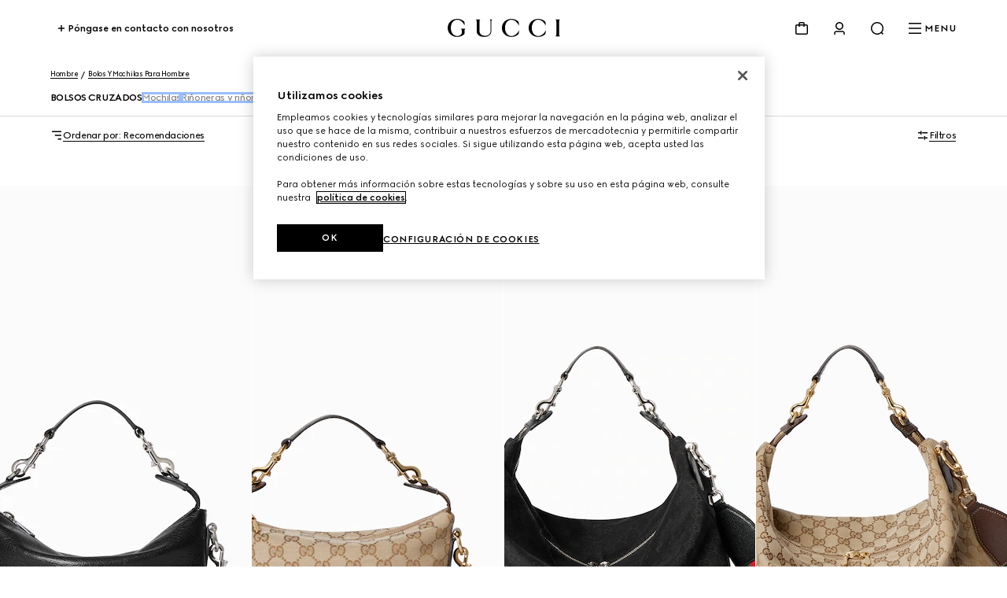

--- FILE ---
content_type: text/html; charset=utf-8
request_url: https://www.gucci.com/es/es/ca/men/bags-for-men/messenger-crossbody-bags-for-men-c-men-bags-messenger-bags
body_size: 159040
content:
<!DOCTYPE html><html lang="es" dir="ltr"><head><meta charSet="utf-8"/><meta name="viewport" content="width=device-width, initial-scale=1, maximum-scale=2"/><link rel="stylesheet" href="/plp/_next/static/css/94ed37dd0033026a.css" data-precedence="next"/><link rel="stylesheet" href="/plp/_next/static/css/be9252e6758bd1eb.css" data-precedence="next"/><link rel="stylesheet" href="/plp/_next/static/css/47c96da75bdd1f54.css" data-precedence="next"/><link rel="stylesheet" href="/plp/_next/static/css/b4b8e8e4393bd7be.css" data-precedence="next"/><link rel="stylesheet" href="/plp/_next/static/css/90f659525cc7af19.css" data-precedence="next"/><link rel="stylesheet" href="/plp/_next/static/css/b503f8344f6b065e.css" data-precedence="next"/><link rel="stylesheet" href="/plp/_next/static/css/59d2d8514bf28235.css" data-precedence="next"/><link rel="preload" as="script" fetchPriority="low" href="/plp/_next/static/chunks/webpack-941088b458064b5a.js"/><script type="text/javascript" src="https://www.gucci.com/static/27f0ebfcd2f4f05c60ad3b5f0ef2bf8454a63794300564" async ></script><script src="/plp/_next/static/chunks/2e3483eb-b77b2b53debd5586.js" async=""></script><script src="/plp/_next/static/chunks/240-68414a74d3365fff.js" async=""></script><script src="/plp/_next/static/chunks/main-app-fa4f73a8223244de.js" async=""></script><script src="/plp/_next/static/chunks/cef65ff5-66de2c19544455d2.js" async=""></script><script src="/plp/_next/static/chunks/860-f74c17cb4ba5ead2.js" async=""></script><script src="/plp/_next/static/chunks/app/%5Bcountry%5D/%5Blanguage%5D/layout-237bb15b83821457.js" async=""></script><script src="https://componentsfront.guccidigital.io/analytics/index.umd.js" async=""></script><script src="https://cdn-pci.optimizely.com/js/5016740305.js" async=""></script><script src="https://componentsfront.guccidigital.io/riskified/riskified.js" async=""></script><script src="/plp/_next/static/chunks/455-ee59b6b1ecd57544.js" async=""></script><script src="/plp/_next/static/chunks/106-4efd458bcc35f2f5.js" async=""></script><script src="/plp/_next/static/chunks/812-e7716b14e2afd72b.js" async=""></script><script src="/plp/_next/static/chunks/app/%5Bcountry%5D/%5Blanguage%5D/ca/%5B...category%5D/page-c6d506c2f799547c.js" async=""></script><link rel="shortcut icon" href="/_ui/responsive/common/images/favicon.png"/><link rel="apple-touch-icon" href="https://componentsfront.guccidigital.io/design-system/public/icons/AppIcon_Light_120.png" sizes="120x120"/><link rel="apple-touch-icon" href="https://componentsfront.guccidigital.io/design-system/public/icons/AppIcon_Light_152.png" sizes="152x152"/><link rel="apple-touch-icon" href="https://componentsfront.guccidigital.io/design-system/public/icons/AppIcon_Light_167.png" sizes="167x167"/><link rel="apple-touch-icon" href="https://componentsfront.guccidigital.io/design-system/public/icons/AppIcon_Light_180.png" sizes="180x180"/><link rel="modulepreload" href="https://www.gucci.com/deps/_static/react@18.2.0"/><link rel="modulepreload" href="https://www.gucci.com/deps/_static/react-dom@18.2.0"/><link rel="modulepreload" href="https://www.gucci.com/deps/_static/react@18.2.0/jsx-runtime"/><link rel="modulepreload" href="https://www.gucci.com/deps/_static/react-dom@18.2.0/client"/><link rel="modulepreload" href="https://www.gucci.com/deps/_static/react-dom@18.2.0/es2022/client.mjs"/><link rel="modulepreload" href="https://www.gucci.com/deps/_static/react@18.2.0/es2022/react.mjs"/><link rel="modulepreload" href="https://www.gucci.com/deps/_static/scheduler@^0.23.0?target=es2022"/><link rel="modulepreload" href="https://www.gucci.com/deps/_static/scheduler@0.23.2/es2022/scheduler.mjs"/><link rel="modulepreload" href="https://www.gucci.com/deps/_static/react-dom@18.2.0/es2022/react-dom.mjs"/><link rel="modulepreload" href="https://www.gucci.com/deps/_static/react@18.2.0/es2022/jsx-runtime.mjs"/><title>Bandoleras y bolsos cruzados para hombre | GUCCI® ES</title><meta name="description" content="Descubra la colección de bandoleras y bolsos cruzados de lujo para hombre de GUCCI. Compre bandoleras cruzadas de piel. Envío y envoltorio de regalo gratuitos."/><meta name="robots" content="index, follow"/><link rel="canonical" href="https://www.gucci.com/es/es/ca/men/bags-for-men/messenger-crossbody-bags-for-men-c-men-bags-messenger-bags"/><meta property="og:title" content="Bandoleras y bolsos cruzados para hombre | GUCCI® ES"/><meta property="og:description" content="Descubra la colección de bandoleras y bolsos cruzados de lujo para hombre de GUCCI. Compre bandoleras cruzadas de piel. Envío y envoltorio de regalo gratuitos."/><meta property="og:url" content="https://www.gucci.com/es/es/ca/men/bags-for-men/messenger-crossbody-bags-for-men-c-men-bags-messenger-bags"/><meta property="og:image" content="http://media.gucci.com/style/HEXFBFBFB_South_0_160_640x640/1764955811/871595_AAGDQ_1053_001_074_0000_Light.jpg"/><meta property="og:image:secure_url" content="https://media.gucci.com/style/HEXFBFBFB_South_0_160_640x640/1764955811/871595_AAGDQ_1053_001_074_0000_Light.jpg"/><meta property="og:image:type" content="image/jpeg"/><meta name="twitter:card" content="summary_large_image"/><meta name="twitter:title" content="Bandoleras y bolsos cruzados para hombre | GUCCI® ES"/><meta name="twitter:description" content="Descubra la colección de bandoleras y bolsos cruzados de lujo para hombre de GUCCI. Compre bandoleras cruzadas de piel. Envío y envoltorio de regalo gratuitos."/><meta name="twitter:image" content="http://media.gucci.com/style/HEXFBFBFB_South_0_160_640x640/1764955811/871595_AAGDQ_1053_001_074_0000_Light.jpg"/><meta name="twitter:image:secure_url" content="https://media.gucci.com/style/HEXFBFBFB_South_0_160_640x640/1764955811/871595_AAGDQ_1053_001_074_0000_Light.jpg"/><meta name="twitter:image:type" content="image/jpeg"/><link rel="stylesheet" href="https://www.gucci.com/design-system-assets/_public/latest/common.min.css"/><script src="https://componentsfront.guccidigital.io/web_tracking_compliance/index.js" defer=""></script><script src="https://componentsfront.guccidigital.io/speedcurve/speedcurve.js" defer=""></script><script src="https://cdn.speedcurve.com/js/lux.js?id=111210459" defer=""></script><script type="module">
import {datadogLogs} from "https://www.gucci.com/deps/_static/@datadog/browser-logs@6.4.0"
window.DD_LOGS_REPLATFORMING = datadogLogs;
</script><script src="/plp/_next/static/chunks/polyfills-42372ed130431b0a.js" noModule=""></script>
<script>(window.BOOMR_mq=window.BOOMR_mq||[]).push(["addVar",{"rua.upush":"false","rua.cpush":"true","rua.upre":"false","rua.cpre":"false","rua.uprl":"false","rua.cprl":"false","rua.cprf":"false","rua.trans":"SJ-3387eaa9-588e-49fc-a835-b527b8ee9c18","rua.cook":"false","rua.ims":"false","rua.ufprl":"false","rua.cfprl":"true","rua.isuxp":"false","rua.texp":"norulematch","rua.ceh":"false","rua.ueh":"false","rua.ieh.st":"0"}]);</script>
<script>!function(){function o(n,i){if(n&&i)for(var r in i)i.hasOwnProperty(r)&&(void 0===n[r]?n[r]=i[r]:n[r].constructor===Object&&i[r].constructor===Object?o(n[r],i[r]):n[r]=i[r])}try{var n=decodeURIComponent("%7B%0A%20%20%20%20%22RT%22%3A%20%7B%0A%20%20%20%20%20%20%20%20%22cookie%22%3A%20%22%22%0A%20%20%20%20%7D%0A%7D");if(n.length>0&&window.JSON&&"function"==typeof window.JSON.parse){var i=JSON.parse(n);void 0!==window.BOOMR_config?o(window.BOOMR_config,i):window.BOOMR_config=i}}catch(r){window.console&&"function"==typeof window.console.error&&console.error("mPulse: Could not parse configuration",r)}}();</script>
                              <script>!function(e){var n="https://s.go-mpulse.net/boomerang/";if("True"=="True")e.BOOMR_config=e.BOOMR_config||{},e.BOOMR_config.PageParams=e.BOOMR_config.PageParams||{},e.BOOMR_config.PageParams.pci=!0,n="https://s2.go-mpulse.net/boomerang/";if(window.BOOMR_API_key="S9ASQ-G4N32-5WU5H-GLJH3-YANFZ",function(){function e(){if(!r){var e=document.createElement("script");e.id="boomr-scr-as",e.src=window.BOOMR.url,e.async=!0,o.appendChild(e),r=!0}}function t(e){r=!0;var n,t,a,i,d=document,O=window;if(window.BOOMR.snippetMethod=e?"if":"i",t=function(e,n){var t=d.createElement("script");t.id=n||"boomr-if-as",t.src=window.BOOMR.url,BOOMR_lstart=(new Date).getTime(),e=e||d.body,e.appendChild(t)},!window.addEventListener&&window.attachEvent&&navigator.userAgent.match(/MSIE [67]\./))return window.BOOMR.snippetMethod="s",void t(o,"boomr-async");a=document.createElement("IFRAME"),a.src="about:blank",a.title="",a.role="presentation",a.loading="eager",i=(a.frameElement||a).style,i.width=0,i.height=0,i.border=0,i.display="none",o.appendChild(a);try{O=a.contentWindow,d=O.document.open()}catch(_){n=document.domain,a.src="javascript:var d=document.open();d.domain='"+n+"';void 0;",O=a.contentWindow,d=O.document.open()}if(n)d._boomrl=function(){this.domain=n,t()},d.write("<bo"+"dy onload='document._boomrl();'>");else if(O._boomrl=function(){t()},O.addEventListener)O.addEventListener("load",O._boomrl,!1);else if(O.attachEvent)O.attachEvent("onload",O._boomrl);d.close()}function a(e){window.BOOMR_onload=e&&e.timeStamp||(new Date).getTime()}if(!window.BOOMR||!window.BOOMR.version&&!window.BOOMR.snippetExecuted){window.BOOMR=window.BOOMR||{},window.BOOMR.snippetStart=(new Date).getTime(),window.BOOMR.snippetExecuted=!0,window.BOOMR.snippetVersion=14,window.BOOMR.url=n+"S9ASQ-G4N32-5WU5H-GLJH3-YANFZ";var i=document.currentScript||document.getElementsByTagName("script")[0],o=i.parentNode,r=!1,d=document.createElement("link");if(d.relList&&"function"==typeof d.relList.supports&&d.relList.supports("preload")&&"as"in d)window.BOOMR.snippetMethod="p",d.href=window.BOOMR.url,d.rel="preload",d.as="script",d.addEventListener("load",e),d.addEventListener("error",function(){t(!0)}),setTimeout(function(){if(!r)t(!0)},3e3),BOOMR_lstart=(new Date).getTime(),o.appendChild(d);else t(!1);if(window.addEventListener)window.addEventListener("load",a,!1);else if(window.attachEvent)window.attachEvent("onload",a)}}(),"".length>0)if(e&&"performance"in e&&e.performance&&"function"==typeof e.performance.setResourceTimingBufferSize)e.performance.setResourceTimingBufferSize();!function(){if(BOOMR=e.BOOMR||{},BOOMR.plugins=BOOMR.plugins||{},!BOOMR.plugins.AK){var n="true"=="true"?1:0,t="",a="aodqswqxeeo5o2lwot4a-f-32e3f77be-clientnsv4-s.akamaihd.net",i="false"=="true"?2:1,o={"ak.v":"39","ak.cp":"1682951","ak.ai":parseInt("487174",10),"ak.ol":"0","ak.cr":9,"ak.ipv":4,"ak.proto":"h2","ak.rid":"5265b158","ak.r":44332,"ak.a2":n,"ak.m":"dscx","ak.n":"essl","ak.bpcip":"3.135.9.0","ak.cport":41230,"ak.gh":"23.33.28.204","ak.quicv":"","ak.tlsv":"tls1.3","ak.0rtt":"","ak.0rtt.ed":"","ak.csrc":"-","ak.acc":"","ak.t":"1769370872","ak.ak":"hOBiQwZUYzCg5VSAfCLimQ==TwvvgWMnAl3erFFLOOzy4SZxcCwsSkQJxUQCGrLHwbZgWNdsacdw1fpf2IKKdF+BJICiGwZmFUiuIYLwTsh6OkI0ZtdDEAJF6UWIT7tI8NYZHqszGdjkRueOj4Up4rDyLr4kmuIciLdqo0L4L/VqwGzqcxE95uva3aYXhZD2Xvd9cW3EWm1Ex2w3+XawWsa4W73uJ7eeDmLcQ9Xrb3YWiL3HPyy507pllde77cb/ylR+eoocAIN/xKFq8xRXdviaJTIOuf+GUTh3S90292trkMc/mM4/AXfM1eMFSc3HigGJamuKDzu1aPmiylvWEm4gfe5DEoMSTq+OcsjncS2pWhWp/AVed1wR6KDJ8A8OzrHIJS496jhmsa5q4cVWowo0aF/ZIXksWi1GnASHGwqKUPhd+U+sGMmNDzBShlJnkEw=","ak.pv":"338","ak.dpoabenc":"","ak.tf":i};if(""!==t)o["ak.ruds"]=t;var r={i:!1,av:function(n){var t="http.initiator";if(n&&(!n[t]||"spa_hard"===n[t]))o["ak.feo"]=void 0!==e.aFeoApplied?1:0,BOOMR.addVar(o)},rv:function(){var e=["ak.bpcip","ak.cport","ak.cr","ak.csrc","ak.gh","ak.ipv","ak.m","ak.n","ak.ol","ak.proto","ak.quicv","ak.tlsv","ak.0rtt","ak.0rtt.ed","ak.r","ak.acc","ak.t","ak.tf"];BOOMR.removeVar(e)}};BOOMR.plugins.AK={akVars:o,akDNSPreFetchDomain:a,init:function(){if(!r.i){var e=BOOMR.subscribe;e("before_beacon",r.av,null,null),e("onbeacon",r.rv,null,null),r.i=!0}return this},is_complete:function(){return!0}}}}()}(window);</script></head><body><div hidden=""><!--$--><!--/$--></div><div id="header" data-testid="ssi-header" data-client-props="">
    
    
      
      <style data-styled="true" data-styled-version="5.3.6">.bFwKDs{background:var(--g-color-background,white);box-shadow:0 4px 8px rgb(0 0 0 / 8%);display:block;}/*!sc*/
.bFwKDs[data-isopen='false']{display:none;}/*!sc*/
.bFwKDs > span:first-child{position:absolute;-webkit-transform:translate(0,-12px);-ms-transform:translate(0,-12px);transform:translate(0,-12px);}/*!sc*/
data-styled.g40[id="Flyout__FlyoutContent-sc-c6195314-0"]{content:"bFwKDs,"}/*!sc*/
.jdbrTi{line-height:0;-webkit-transition:visibility 0.8s cubic-bezier(0.5,0,0,1);transition:visibility 0.8s cubic-bezier(0.5,0,0,1);visibility:visible;}/*!sc*/
.jdbrTi a,.jdbrTi button{color:var(--g-color-foreground);}/*!sc*/
.jdbrTi[data-hidden='true']{visibility:hidden;}/*!sc*/
data-styled.g276[id="Navigation-styles__DrawerWrapper-sc-34a9cd5c-0"]{content:"jdbrTi,"}/*!sc*/
.btpiQS{list-style:none;padding-bottom:1.5rem;padding-top:0;}/*!sc*/
.btpiQS[data-is-first-non-shoppable-item='true']{padding-top:1rem;}/*!sc*/
data-styled.g277[id="MenuItem-styles__ListItem-sc-7b325c80-0"]{content:"btpiQS,"}/*!sc*/
.hJRodu[data-menu-item-color='true']{--g-nav-button-color:var(--menu-font-color);--g-icon-fill-color:var(--menu-font-color);--g-icon-stroke-color:var(--menu-font-color);}/*!sc*/
data-styled.g278[id="MenuItem-styles__NavButtonWrapper-sc-7b325c80-1"]{content:"hJRodu,"}/*!sc*/
.idBHVh[data-menu-item-color='true']{--g-color-foreground:var(--menu-font-color);--g-icon-fill-color:var(--menu-font-color);--g-icon-stroke-color:var(--menu-font-color);}/*!sc*/
data-styled.g279[id="MenuItem-styles__MenuItemWrapper-sc-7b325c80-2"]{content:"idBHVh,"}/*!sc*/
.clVLGc{margin:2rem 0 3rem;}/*!sc*/
data-styled.g281[id="NavigationLevelCategory-styles__NavigationLevelCategory-sc-7e7c8434-0"]{content:"clVLGc,"}/*!sc*/
.dDlHdX{cursor:default;}/*!sc*/
data-styled.g282[id="NavigationLevelCategory-styles__TitleWithoutLink-sc-7e7c8434-1"]{content:"dDlHdX,"}/*!sc*/
.dIQHv{-webkit-text-decoration:none;text-decoration:none;}/*!sc*/
data-styled.g283[id="NavigationLevelCategory-styles__TitleWithLink-sc-7e7c8434-2"]{content:"dIQHv,"}/*!sc*/
.cwiLoV{padding:3.5rem 0.25rem 0;}/*!sc*/
.cwiLoV li{list-style:none;padding-bottom:1.5rem;}/*!sc*/
data-styled.g284[id="NavigationBottomLinks-styles__NavigationBottomLinksList-sc-2b26d5fd-0"]{content:"cwiLoV,"}/*!sc*/
.hwfrQA{overflow:hidden;}/*!sc*/
@media screen and (max-width:1024px){.hwfrQA{padding-top:3.5rem;}.hwfrQA::before{content:'';position:absolute;width:100%;height:4rem;top:0;left:0;background:var(--g-color-background);z-index:1;}.hwfrQA::after{content:'';position:absolute;width:100%;height:6rem;bottom:0;left:0;pointer-events:none;background:linear-gradient( 180deg,rgba(0,0,0,0%) 0%,var(--g-color-background,var(--g-color-white)) 100% );}}/*!sc*/
data-styled.g285[id="NavigationMenu-styles__Container-sc-5dd76c3f-0"]{content:"hwfrQA,"}/*!sc*/
.fmSKIb{position:relative;width:300%;min-height:var(--dynamic-height,initial);-webkit-transition:-webkit-transform 0.8s cubic-bezier(0.5,0,0,1);-webkit-transition:transform 0.8s cubic-bezier(0.5,0,0,1);transition:transform 0.8s cubic-bezier(0.5,0,0,1);}/*!sc*/
.fmSKIb[data-menulevel='l1']{-webkit-transform:translateX(0);-ms-transform:translateX(0);transform:translateX(0);}/*!sc*/
.fmSKIb[data-menulevel='l2']{-webkit-transform:translateX(calc(-100% * (1 / 3)));-ms-transform:translateX(calc(-100% * (1 / 3)));transform:translateX(calc(-100% * (1 / 3)));}/*!sc*/
[dir='rtl'] .NavigationMenu-styles__MenuLevelsContainer-sc-5dd76c3f-1[data-menulevel='l2']{-webkit-transform:translateX(calc(+100% * (1 / 3)));-ms-transform:translateX(calc(+100% * (1 / 3)));transform:translateX(calc(+100% * (1 / 3)));}/*!sc*/
.fmSKIb[data-menulevel='l3']{-webkit-transform:translateX(calc(-100% * (2 / 3)));-ms-transform:translateX(calc(-100% * (2 / 3)));transform:translateX(calc(-100% * (2 / 3)));}/*!sc*/
[dir='rtl'] .NavigationMenu-styles__MenuLevelsContainer-sc-5dd76c3f-1[data-menulevel='l3']{-webkit-transform:translateX(calc(100% * (2 / 3)));-ms-transform:translateX(calc(100% * (2 / 3)));transform:translateX(calc(100% * (2 / 3)));}/*!sc*/
data-styled.g286[id="NavigationMenu-styles__MenuLevelsContainer-sc-5dd76c3f-1"]{content:"fmSKIb,"}/*!sc*/
.cnonPa{padding:4px;box-sizing:border-box;-webkit-transition:visibility 0.8s cubic-bezier(0.5,0,0,1);transition:visibility 0.8s cubic-bezier(0.5,0,0,1);visibility:visible;}/*!sc*/
.cnonPa[data-visibility='false']{visibility:hidden;}/*!sc*/
.cnonPa span,.cnonPa svg,.cnonPa path{-webkit-transition:none;transition:none;}/*!sc*/
data-styled.g287[id="NavigationMenu-styles__NavigationListContainer-sc-5dd76c3f-2"]{content:"cnonPa,"}/*!sc*/
.eQgjkt{position:absolute;top:0;left:0;}/*!sc*/
[dir='rtl'] .NavigationMenu-styles__NavigationNestedListContainer-sc-5dd76c3f-3{right:0;}/*!sc*/
data-styled.g288[id="NavigationMenu-styles__NavigationNestedListContainer-sc-5dd76c3f-3"]{content:"eQgjkt,"}/*!sc*/
.iKNrXj{width:calc(100% / 3);}/*!sc*/
data-styled.g289[id="NavigationMenu-styles__Level1Container-sc-5dd76c3f-4"]{content:"iKNrXj,"}/*!sc*/
.kvPCBW{width:calc(100% / 3);-webkit-transform:translateX(100%);-ms-transform:translateX(100%);transform:translateX(100%);}/*!sc*/
[dir='rtl'] .NavigationMenu-styles__Level2Container-sc-5dd76c3f-5{-webkit-transform:translateX(-100%);-ms-transform:translateX(-100%);transform:translateX(-100%);}/*!sc*/
data-styled.g290[id="NavigationMenu-styles__Level2Container-sc-5dd76c3f-5"]{content:"kvPCBW,"}/*!sc*/
.iNoHWU{width:100%;-webkit-transform:translateX(100%);-ms-transform:translateX(100%);transform:translateX(100%);}/*!sc*/
[dir='rtl'] .NavigationMenu-styles__Level3Container-sc-5dd76c3f-6{-webkit-transform:translateX(-100%);-ms-transform:translateX(-100%);transform:translateX(-100%);}/*!sc*/
data-styled.g291[id="NavigationMenu-styles__Level3Container-sc-5dd76c3f-6"]{content:"iNoHWU,"}/*!sc*/
.dOIVGW{padding:0;margin:0;}/*!sc*/
data-styled.g292[id="NavigationMenu-styles__List-sc-5dd76c3f-7"]{content:"dOIVGW,"}/*!sc*/
.fllmIB{display:-webkit-box;display:-webkit-flex;display:-ms-flexbox;display:flex;-webkit-flex-wrap:wrap;-ms-flex-wrap:wrap;flex-wrap:wrap;row-gap:2rem;-webkit-box-pack:justify;-webkit-justify-content:space-between;-ms-flex-pack:justify;justify-content:space-between;width:100%;padding-bottom:3.5rem;}/*!sc*/
data-styled.g293[id="ThematicNavigation-styles__ThematicNavigation-sc-8c99e338-0"]{content:"fllmIB,"}/*!sc*/
.jmPLQh{width:48%;}/*!sc*/
.jmPLQh:only-child{width:100%;}/*!sc*/
data-styled.g294[id="ThematicNavigationItem-styles__Wrapper-sc-91d6dd34-0"]{content:"jmPLQh,"}/*!sc*/
.cjjcHo{display:block;object-fit:cover;width:100%;vertical-align:top;-webkit-transition:-webkit-transform 0.8s cubic-bezier(0.5,0,0,1);-webkit-transition:transform 0.8s cubic-bezier(0.5,0,0,1);transition:transform 0.8s cubic-bezier(0.5,0,0,1);}/*!sc*/
.cjjcHo:hover{-webkit-transform:scale(0.95);-ms-transform:scale(0.95);transform:scale(0.95);}/*!sc*/
data-styled.g295[id="ThematicNavigationItem-styles__Image-sc-91d6dd34-1"]{content:"cjjcHo,"}/*!sc*/
.GPtBU{display:-webkit-box;-webkit-line-clamp:2;-webkit-box-orient:vertical;overflow:hidden;text-overflow:ellipsis;width:100%;vertical-align:top;padding-top:0.5rem;visibility:inherit;}/*!sc*/
.GPtBU[data-is-loading='true']{visibility:hidden;}/*!sc*/
data-styled.g296[id="ThematicNavigationItem-styles__Label-sc-91d6dd34-2"]{content:"GPtBU,"}/*!sc*/
.cxgfzO{-webkit-text-decoration:none;text-decoration:none;color:inherit;pointer-events:inherit;}/*!sc*/
.cxgfzO[data-is-loading='true']{pointer-events:none;}/*!sc*/
data-styled.g297[id="ThematicNavigationItem-styles__Anchor-sc-91d6dd34-3"]{content:"cxgfzO,"}/*!sc*/
.fhJsMI{position:relative;color:var(--g-color-foreground);-webkit-transition:min-height 0.8s cubic-bezier(0.5,0,0,1);transition:min-height 0.8s cubic-bezier(0.5,0,0,1);will-change:min-height;z-index:var(--g-header-container-z-index,100);min-height:var(--g-rbc-header-height,--g-header-expanded-height);}/*!sc*/
.fhJsMI[data-expanded='true'][data-transparent='false']{--g-rbc-logo-width:calc(100vw - 2rem);min-height:calc( var(--g-rbc-logo-width) / 6.247 + var(--g-rbc-header-height,--g-header-expanded-height) + 1.5rem );}/*!sc*/
@media screen and (min-width:768px){.fhJsMI[data-expanded='true'][data-transparent='false']{--g-rbc-logo-width:calc(100vw - 4rem);}}/*!sc*/
@media screen and (min-width:1024px){.fhJsMI[data-expanded='true'][data-transparent='false']{--g-rbc-logo-width:calc(100vw - 8rem);}}/*!sc*/
@media screen and (min-width:1366px){.fhJsMI[data-expanded='true'][data-transparent='false']{--g-rbc-logo-width:calc(1440px - 8rem);}}/*!sc*/
.fhJsMI a,.fhJsMI button{color:var(--g-color-foreground);}/*!sc*/
data-styled.g299[id="Header-styles__HeaderContainer-sc-8c19c597-0"]{content:"fhJsMI,"}/*!sc*/
.jnSwcv{position:fixed;top:0;left:0;right:0;background:var(--g-color-background);}/*!sc*/
.jnSwcv[data-transparent='true']{background:transparent;}/*!sc*/
.jnSwcv[data-is-big-logo='false'],.jnSwcv[data-transparent='false']{-webkit-transition:background 1.2s ease;transition:background 1.2s ease;will-change:background;}/*!sc*/
data-styled.g300[id="Header-styles__FixedContainer-sc-8c19c597-1"]{content:"jnSwcv,"}/*!sc*/
.fMiCPf{box-sizing:border-box;margin:0 auto;max-width:1440px;padding:1.5rem 1rem;}/*!sc*/
.fMiCPf[data-transparent='true']{--g-color-foreground:var(--g-color-white);}/*!sc*/
.fMiCPf[data-transparent='true'][data-transparent-inversed='true']{--g-color-foreground:var(--g-color-black);}/*!sc*/
@media screen and (min-width:768px){.fMiCPf{padding:1.5rem 2rem;}}/*!sc*/
@media screen and (min-width:1024px){.fMiCPf{padding:1.5rem 4rem;}}/*!sc*/
data-styled.g301[id="Header-styles__ContentContainer-sc-8c19c597-2"]{content:"fMiCPf,"}/*!sc*/
.bEdOlU{display:-webkit-box;display:-webkit-flex;display:-ms-flexbox;display:flex;-webkit-align-items:center;-webkit-box-align:center;-ms-flex-align:center;align-items:center;-webkit-box-pack:end;-webkit-justify-content:flex-end;-ms-flex-pack:end;justify-content:flex-end;height:24px;position:relative;}/*!sc*/
@media screen and (min-width:1024px){.bEdOlU{-webkit-box-pack:justify;-webkit-justify-content:space-between;-ms-flex-pack:justify;justify-content:space-between;}}/*!sc*/
data-styled.g302[id="Header-styles__HeaderContent-sc-8c19c597-3"]{content:"bEdOlU,"}/*!sc*/
:root{--g-rbc-header-height:72px;--g-rbc-header-base-height:72px;}/*!sc*/
.g-header-transparency-override[data-header-transparency-mode="opaque"] .g-rbc-header-sentinel-node{display:inline-block;position:fixed;width:1px;height:1px;margin:0;padding:0;border:none;outline:none;pointer-events:none;-webkit-user-select:none;-moz-user-select:none;-ms-user-select:none;user-select:none;left:-120vw;top:-120vh;}/*!sc*/
.g-header-transparency-override[data-header-transparency-mode="transparent"] .g-rbc-header-sentinel-node{display:inline-block;position:fixed;width:1px;height:1px;margin:0;padding:0;border:none;outline:none;pointer-events:none;-webkit-user-select:none;-moz-user-select:none;-ms-user-select:none;user-select:none;left:44vw;top:44vh;}/*!sc*/
data-styled.g304[id="sc-global-PLUBC1"]{content:"sc-global-PLUBC1,"}/*!sc*/
.kPIfWO{-webkit-transition:opacity 0.8s cubic-bezier(0.5,0,0,1),width 0.8s cubic-bezier(0.5,0,0,1),-webkit-transform 0.8s cubic-bezier(0.5,0,0,1),padding-bottom 0.8s cubic-bezier(0.5,0,0,1);-webkit-transition:opacity 0.8s cubic-bezier(0.5,0,0,1),width 0.8s cubic-bezier(0.5,0,0,1),transform 0.8s cubic-bezier(0.5,0,0,1),padding-bottom 0.8s cubic-bezier(0.5,0,0,1);transition:opacity 0.8s cubic-bezier(0.5,0,0,1),width 0.8s cubic-bezier(0.5,0,0,1),transform 0.8s cubic-bezier(0.5,0,0,1),padding-bottom 0.8s cubic-bezier(0.5,0,0,1);width:143px;height:0;padding-bottom:0;will-change:width,transform,padding-bottom;-webkit-transform:translate3d(0,-24px,0);-ms-transform:translate3d(0,-24px,0);transform:translate3d(0,-24px,0);}/*!sc*/
.kPIfWO[data-expanded='true']{width:100%;-webkit-transform:translate3d(0,24px,0);-ms-transform:translate3d(0,24px,0);transform:translate3d(0,24px,0);height:auto;padding-bottom:24px;}/*!sc*/
@media screen and (min-width:1024px){.kPIfWO{margin:0 auto;}}/*!sc*/
.kPIfWO a svg{outline-offset:inherit;outline:inherit;}/*!sc*/
.kPIfWO a:focus-visible{outline-offset:0;outline:3px solid var(--g-color-accessibility);}/*!sc*/
data-styled.g305[id="Logo-styles__LogoContainer-sc-2c6dfc6a-0"]{content:"kPIfWO,"}/*!sc*/
.gZEnNe{-webkit-box-flex:1;-webkit-flex-grow:1;-ms-flex-positive:1;flex-grow:1;}/*!sc*/
@media screen and (min-width:1024px){.gZEnNe{-webkit-box-flex:unset;-webkit-flex-grow:unset;-ms-flex-positive:unset;flex-grow:unset;}}/*!sc*/
data-styled.g306[id="Logo-styles__LogoAnchor-sc-2c6dfc6a-1"]{content:"gZEnNe,"}/*!sc*/
.cfGGEb{position:absolute;-webkit-transform:translateY(-20px);-ms-transform:translateY(-20px);transform:translateY(-20px);}/*!sc*/
.cfGGEb a{display:inline-block;top:0;-webkit-transform:translateX(-10000px);-ms-transform:translateX(-10000px);transform:translateX(-10000px);}/*!sc*/
.cfGGEb a:focus{-webkit-transform:translateX(0);-ms-transform:translateX(0);transform:translateX(0);}/*!sc*/
data-styled.g307[id="SkipToMainContent-styles__SkipLinkContainer-sc-9aae8c7d-0"]{content:"cfGGEb,"}/*!sc*/
.bvYFNM{-webkit-align-items:baseline;-webkit-box-align:baseline;-ms-flex-align:baseline;align-items:baseline;position:relative;display:-webkit-box;display:-webkit-flex;display:-ms-flexbox;display:flex;padding:0;margin:0;list-style:none;line-height:0;}/*!sc*/
.bvYFNM > li{padding-left:1rem;}/*!sc*/
@media screen and (min-width:1024px){.bvYFNM > li{padding-left:1.5rem;}}/*!sc*/
[dir='rtl'] .HeaderActions-styles__Wrapper-sc-87b5abec-0 > li{padding-right:1rem;padding-left:0;}/*!sc*/
@media screen and (min-width:1024px){[dir='rtl'] .HeaderActions-styles__Wrapper-sc-87b5abec-0 > li{padding-right:1.5rem;}}/*!sc*/
.bvYFNM > li > button,.bvYFNM > li > nav > button{-webkit-align-items:center;-webkit-box-align:center;-ms-flex-align:center;align-items:center;background:transparent;border:0;box-sizing:border-box;cursor:pointer;display:-webkit-box;display:-webkit-flex;display:-ms-flexbox;display:flex;font-family:inherit;font-size:0.75rem;font-weight:700;gap:0.5rem;padding:0;}/*!sc*/
data-styled.g320[id="HeaderActions-styles__Wrapper-sc-87b5abec-0"]{content:"bvYFNM,"}/*!sc*/
.jiiHjr{position:relative;}/*!sc*/
data-styled.g321[id="Cart-styles__CartIconButton-sc-a5ca1fd0-0"]{content:"jiiHjr,"}/*!sc*/
.dbffFM{padding:2rem 1rem;}/*!sc*/
.dbffFM li{list-style:none;margin-bottom:2rem;}/*!sc*/
.dbffFM li a{-webkit-text-decoration:none;text-decoration:none;}/*!sc*/
.dbffFM li:last-child{border-bottom:none;margin-bottom:0;}/*!sc*/
data-styled.g338[id="MyAccountList-styles__FlyoutList-sc-863bbbc3-0"]{content:"dbffFM,"}/*!sc*/
.gCCIJd{box-shadow:0 8px 24px rgba(0,0,0,0.1);border-radius:4px;margin:0 1rem;z-index:10;-webkit-transform:translate(0,16px);-ms-transform:translate(0,16px);transform:translate(0,16px);position:fixed;left:0;right:0;}/*!sc*/
.gCCIJd > span:first-child{display:none;}/*!sc*/
@media screen and (min-width:768px) and (max-width:1023px){.gCCIJd{margin:0 2rem;}}/*!sc*/
@media screen and (min-width:1024px){.gCCIJd{min-width:220px;margin:0;position:absolute;left:unset;right:0;}[dir='rtl'] .MyAccountFlyout-styles__FlyoutContainer-sc-e3ead7ad-0{left:0;right:unset;}.gCCIJd > span:first-child{display:none;}}/*!sc*/
data-styled.g340[id="MyAccountFlyout-styles__FlyoutContainer-sc-e3ead7ad-0"]{content:"gCCIJd,"}/*!sc*/
.jqLHmC{display:contents;}/*!sc*/
data-styled.g350[id="NavigationButton-styles__Nav-sc-70ae5af8-0"]{content:"jqLHmC,"}/*!sc*/
.bJEACc{display:none;text-transform:uppercase;-webkit-transition:color 0.8s cubic-bezier(0.5,0,0,1);transition:color 0.8s cubic-bezier(0.5,0,0,1);}/*!sc*/
@media screen and (min-width:1024px){.bJEACc{display:block;}}/*!sc*/
data-styled.g351[id="NavigationButton-styles__MenuText-sc-70ae5af8-1"]{content:"bJEACc,"}/*!sc*/
.idyNVi{-webkit-align-items:center;-webkit-box-align:center;-ms-flex-align:center;align-items:center;background:transparent;border:0;box-sizing:border-box;cursor:pointer;display:-webkit-box;display:-webkit-flex;display:-ms-flexbox;display:flex;font-family:inherit;font-size:0.75rem;font-weight:700;gap:0.5rem;color:inherit;visibility:hidden;pointer-events:none;}/*!sc*/
@media screen and (min-width:1024px){.idyNVi{display:inherit;opacity:1;-webkit-transition:opacity 0.8s cubic-bezier(0.5,0,0,1),visibility 0.8s cubic-bezier(0.5,0,0,1);transition:opacity 0.8s cubic-bezier(0.5,0,0,1),visibility 0.8s cubic-bezier(0.5,0,0,1);visibility:visible;pointer-events:unset;}.idyNVi:focus-within{opacity:1;visibility:visible;pointer-events:unset;}.idyNVi[data-hide='true']{opacity:0;pointer-events:none;}}/*!sc*/
.idyNVi span{-webkit-transition:color 0.8s cubic-bezier(0.5,0,0,1);transition:color 0.8s cubic-bezier(0.5,0,0,1);}/*!sc*/
.idyNVi svg{-webkit-transition:rotate 0.8s cubic-bezier(0.5,0,0,1);transition:rotate 0.8s cubic-bezier(0.5,0,0,1);}/*!sc*/
.idyNVi:hover svg{rotate:90deg;}/*!sc*/
data-styled.g352[id="ContactUs-styles__Button-sc-a1042eb7-0"]{content:"idyNVi,"}/*!sc*/
</style><link rel="stylesheet" href="https://prd-gucci-store-services.guccidigital.io/_next/static/chunks/markup/header-footer/bundle/css/layoutCSS.59b6c43a2438dde101b1.bundle.css?version=f063ed4">
      <div id="header-new-exp" data-testid="header-new-exp" data-header="[base64]/[base64]" data-locale="es-es" data-microcopy="[base64]/TmVjZXNpdGEgYXl1ZGE/[base64]/TmVjZXNpdGEgYXl1ZGE/[base64]/[base64]" data-features=[base64] ><div id="inner-header-wrapper" style="pointer-events:none"><div id="g-rbc-header-container" data-testid="header" data-react-ds-version="5.8.4" data-ui-kit-version="5.7.1" data-react-version="18.2.0" data-expanded="false" data-transparent="false" style="--g-header-expanded-height:72px" class="Header-styles__HeaderContainer-sc-8c19c597-0 fhJsMI"><span class="g-rbc-header-sentinel-node" aria-hidden="true"></span><div data-transparent="false" data-is-big-logo="false" class="Header-styles__FixedContainer-sc-8c19c597-1 jnSwcv"><div data-testid="header-container" data-transparent="false" data-transparent-inversed="false" class="Header-styles__ContentContainer-sc-8c19c597-2 fMiCPf"><div class="SkipToMainContent-styles__SkipLinkContainer-sc-9aae8c7d-0 cfGGEb"><a href="#mainContent" class="_link_en2jp_1 _is-body-small_en2jp_114    " data-testid="link"><span>Skip to main content</span></a></div><div class="Header-styles__HeaderContent-sc-8c19c597-3 bEdOlU"><button data-hide="false" id="open_contact_us_drawer_header" aria-haspopup="dialog" class="ContactUs-styles__Button-sc-a1042eb7-0 idyNVi"><svg class=" " width="16" height="16" viewBox="0 0 16 16" fill="none" xmlns="http://www.w3.org/2000/svg" aria-hidden="true"><path d="M12 8.75H8.75V12H7.25V8.75H4V7.25H7.25V4H8.75V7.25H12V8.75Z" fill="var(--_g-icon-fill-color)"></path></svg><span>Póngase en contacto con nosotros</span></button><ul data-testid="header-actions" class="HeaderActions-styles__Wrapper-sc-87b5abec-0 bvYFNM"><li><button aria-label="Mi Bolsa de Compras" data-testid="cart" aria-expanded="false" aria-haspopup="dialog" aria-controls="minicart-flyout-container" class="Cart-styles__CartIconButton-sc-a5ca1fd0-0 jiiHjr"><svg class=" " width="24" height="24" viewBox="0 0 24 24" fill="none" xmlns="http://www.w3.org/2000/svg" aria-hidden="true"><path d="M18.0002 7H15.7502V5.75C15.7502 4.79 14.9702 4 14.0002 4H9.99023C9.03023 4 8.24023 
						4.78 8.24023 5.75V7H5.99023C4.89023 7 3.99023 7.89 3.99023 9V18C3.99023 19.1 4.88023 20 
						5.99023 20H17.9902C19.0902 20 19.9902 19.11 19.9902 18V9C19.9902 7.9 19.1002 7 17.9902 
						7H18.0002ZM9.75023 5.75C9.75023 5.61 9.86023 5.5 10.0002 5.5H14.0102C14.1502 5.5 14.2602 
						5.61 14.2602 5.75V7H9.76023V5.75H9.75023ZM18.5002 18.01C18.5002 18.28 18.2802 18.51 18.0002 
						18.51H6.00023C5.73023 18.51 5.50023 18.29 5.50023 18.01V9.01C5.50023 8.74 5.72023 8.51 6.00023 
						8.51H8.25023V10.01H9.75023V8.51H14.2502V10.01H15.7502V8.51H18.0002C18.2702 8.51 18.5002 8.73 
						18.5002 9.01V18.01Z" fill="var(--_g-icon-fill-color)"></path></svg></button></li><li><button data-testid="account-icon" aria-label="my account" aria-expanded="false" aria-haspopup="dialog" aria-controls="my-account-flyout-wrapper"><svg class="_my-account_1toe5_1   " width="24" height="24" viewBox="0 0 24 24" fill="none" xmlns="http://www.w3.org/2000/svg" aria-hidden="true"><path class="_no-logged_1toe5_4" d="M12 14C14.76 14 17 11.76 17 9C17 6.24 14.76 4 12 4C9.24 4 7 6.24 7 9C7 11.76 9.24 14 12 14ZM12 5.5C13.93 5.5 15.5 7.07 15.5 9C15.5 10.93 13.93 12.5 12 12.5C10.07 12.5 8.5 10.93 8.5 9C8.5 7.07 10.07 5.5 12 5.5ZM18.75 18V20H17.25V18C17.25 17.31 16.69 16.75 16 16.75H8C7.31 16.75 6.75 17.31 6.75 18V20H5.25V18C5.25 16.48 6.48 15.25 8 15.25H16C17.52 15.25 18.75 16.48 18.75 18Z" fill="var(--_g-icon-fill-color)"></path><path class="_logged_1toe5_1" d="M11.75 14C14.51 14 16.75 11.76 16.75 9C16.75 6.24 14.51 4 11.75 4C8.99 4 6.75 6.24 6.75 9C6.75 11.76 8.99 14 11.75 14ZM5 20V18C5 16.48 6.23 15.25 7.75 15.25H15.75C17.27 15.25 18.5 16.48 18.5 18V20H5Z" fill="var(--_g-icon-fill-color)"></path></svg></button><div id="my-account-flyout-wrapper"><div class="Flyout__FlyoutContent-sc-c6195314-0 bFwKDs MyAccountFlyout-styles__FlyoutContainer-sc-e3ead7ad-0 gCCIJd my-account-flyout-container with-theme-default" data-testid="my-account-flyout-container" data-isopen="false"><span aria-hidden="true"><svg width="13" height="9" viewBox="0 0 13 9" fill="none" xmlns="http://www.w3.org/2000/svg"><path d="M6.5 0L12.9952 8.25L0.00480938 8.25L6.5 0Z" fill="white"></path></svg></span><ul data-testid="flyout-wrapper" class="MyAccountList-styles__FlyoutList-sc-863bbbc3-0 dbffFM"><li><a aria-label="Iniciar sesión" href="/es/es/signIn" class="is-title-s">Iniciar sesión</a></li><li><a aria-label="Mis Pedidos" href="/es/es/my-account/orders" class="is-title-s">Mis Pedidos</a></li><li><a aria-label="Ajustes de la cuenta" href="/es/es/myaccount-settings" class="is-title-s">Ajustes de la cuenta</a></li><li><a aria-label="Mi Libreta de Direcciones" href="/es/es/my-account/addressbook" class="is-title-s">Mi Libreta de Direcciones</a></li><li><a aria-label="Tarjeta de crédito" href="/es/es/my-account/wallet" class="is-title-s">Tarjeta de crédito</a></li><li><a aria-label="Guardados" href="/es/es/wishlist/saved-items" class="is-title-s">Guardados</a></li><li><a aria-label="Mis Citas" href="/web/baa/es/es/appointments" class="is-title-s">Mis Citas</a></li></ul></div></div></li><li><button id="search-btn-header" aria-label="search" aria-haspopup="dialog" aria-expanded="false"><svg class=" " width="24" height="24" viewBox="0 0 24 24" fill="none" xmlns="http://www.w3.org/2000/svg" aria-hidden="true"><path d="M20 12C20 7.58 16.42 4 12 4C7.58 4 4 7.58 4 12C4 16.42 7.58 20 12 20C13.94 20 15.72 19.31 17.1 18.16L18.94 20L20 18.94L18.16 17.1C19.31 15.72 20 13.94 20 12ZM12 18.5C8.42 18.5 5.5 15.58 5.5 12C5.5 8.42 8.42 5.5 12 5.5C15.58 5.5 18.5 8.42 18.5 12C18.5 15.58 15.58 18.5 12 18.5Z" fill="var(--_g-icon-fill-color)"></path></svg></button><button style="display:none" data-testid="search-spa-driven-search" aria-label="search" class="header-nav-parent-search search-spa-btn" aria-haspopup="dialog" aria-expanded="false"><svg class=" " width="24" height="24" viewBox="0 0 24 24" fill="none" xmlns="http://www.w3.org/2000/svg" aria-hidden="true"><path d="M20 12C20 7.58 16.42 4 12 4C7.58 4 4 7.58 4 12C4 16.42 7.58 20 12 20C13.94 20 15.72 19.31 17.1 18.16L18.94 20L20 18.94L18.16 17.1C19.31 15.72 20 13.94 20 12ZM12 18.5C8.42 18.5 5.5 15.58 5.5 12C5.5 8.42 8.42 5.5 12 5.5C15.58 5.5 18.5 8.42 18.5 12C18.5 15.58 15.58 18.5 12 18.5Z" fill="var(--_g-icon-fill-color)"></path></svg></button></li><li><nav aria-label="Main" class="NavigationButton-styles__Nav-sc-70ae5af8-0 jqLHmC"><button aria-label="menu toggle" id="menu-icon-btn" aria-haspopup="dialog"><svg class=" " width="24" height="24" viewBox="0 0 24 24" fill="none" xmlns="http://www.w3.org/2000/svg" aria-hidden="true"><path d="M20 6.5H4V5H20V6.5ZM20 11.25H4V12.75H20V11.25ZM20 17.5H4V19H20V17.5Z" fill="var(--_g-icon-fill-color)"></path></svg><span class="NavigationButton-styles__MenuText-sc-70ae5af8-1 bJEACc">MENU</span></button></nav></li></ul></div><div id="logo" data-testid="logo-container" data-expanded="false" style="opacity:1" class="Logo-styles__LogoContainer-sc-2c6dfc6a-0 kPIfWO"><a href="/es/es/" aria-label="gucci - go to homepage" class="Logo-styles__LogoAnchor-sc-2c6dfc6a-1 gZEnNe"><svg viewBox="0 0 1312 210" fill="none" xmlns="http://www.w3.org/2000/svg" class="
			_brand_icon_113d3_1
			_gucci_logo_1yorg_1
			" aria-label="Logo Gucci" aria-hidden="true"><path fill-rule="evenodd" clip-rule="evenodd" d="M0 104.57C0 44.8817 47.7192 0 111.198 0C137.048 0 159.565 7.14969 180.162 21.426C191.548 29.3368 196.801 35.3334 196.801 42.5984V77.4244H196.547C179.028 35.8408 147.277 9.96344 111.198 9.96344C68.2 9.96344 36.5878 49.8865 36.5878 104.709C36.5878 159.923 68.7092 198.831 112.98 198.831C140.357 198.831 164.68 180.08 164.68 160.707V136.998C164.68 126.803 160.584 118.639 153.155 114.303V114.049H208.442V114.303C201.013 118.639 196.917 126.803 196.917 136.998V165.066C196.917 172.977 191.548 181.649 173.752 192.096C154.937 203.19 132.674 209.187 110.273 209.187C47.3489 209.14 0 164.259 0 104.57ZM360.347 189.375C346.392 177.774 338.593 161.837 338.593 141.933V29.3369C338.593 19.1428 334.497 10.9783 327.069 6.64232V6.38862H382.355V6.64232C374.927 10.9783 370.83 19.1428 370.83 29.3369V137.09C370.83 154.434 376.199 168.087 386.058 178.028C397.328 189.375 414.338 196.017 435.443 196.271C474.739 196.663 500.195 173.692 500.195 140.157V29.3369C500.195 19.1428 496.099 10.9783 488.67 6.64232V6.38862H521.44V6.64232C514.011 10.9783 509.915 19.1428 509.915 29.3369V140.296C509.915 181.349 476.521 209.163 426.094 209.163C397.444 209.14 375.436 201.76 360.347 189.375ZM632.522 104.709C632.522 44.9047 680.241 0 743.72 0C769.431 0 792.088 7.14969 812.684 21.426C824.07 29.3368 829.323 35.3334 829.323 42.5984V77.4244H829.069C811.55 35.8408 779.799 9.96344 743.073 9.96344C700.722 9.96344 669.11 49.8865 669.11 104.709C669.11 159.3 700.722 199.085 744.345 199.085C779.545 199.085 812.8 173.323 834.438 130.609H834.692L829.948 166.819C829.046 173.715 824.07 179.965 812.684 187.853C792.088 202.129 769.431 209.14 743.72 209.14C679.478 208.887 632.522 164.259 632.522 104.709ZM944.872 104.709C944.872 44.9047 992.592 0 1056.07 0C1081.78 0 1104.44 7.14969 1125.03 21.426C1136.42 29.3368 1141.67 35.3334 1141.67 42.5984V77.4244H1141.42C1123.9 35.8408 1092.15 9.96344 1055.42 9.96344C1013.07 9.96344 981.46 49.8865 981.46 104.709C981.46 159.3 1013.07 199.085 1056.7 199.085C1091.89 199.085 1125.15 173.323 1146.79 130.609H1147.04L1142.3 166.819C1141.4 173.715 1136.42 179.965 1125.01 187.853C1104.41 202.129 1081.76 209.14 1056.05 209.14C991.851 208.887 944.872 164.259 944.872 104.709ZM1268.24 179.827V29.3369C1268.24 19.1428 1264.14 10.9783 1256.71 6.64232V6.38862H1312V6.64232C1304.57 10.9783 1300.48 19.1428 1300.48 29.3369V179.827C1300.48 190.021 1304.57 198.185 1312 202.521V202.775H1256.71V202.521C1264.14 198.185 1268.24 190.021 1268.24 179.827Z" fill="var(--_g-logo-fill-color)"></path></svg></a></div></div></div></div><div id="mainContent" tabindex="0"></div></div><div class="Navigation-styles__DrawerWrapper-sc-34a9cd5c-0 jdbrTi with-theme-default" data-hidden="true"><div><div tabindex="-1" data-focus-trap-fallback=":Ri:"><div inert="1" aria-hidden="true" class="
              _drawer_1qfo3_1
              
              
              
            " role="dialog" aria-modal="true" tabindex="0"><div id="navigation-container" class="_drawer-container_1qfo3_93"><div class="_drawer-content_1qfo3_169"><div class="NavigationMenu-styles__Container-sc-5dd76c3f-0 hwfrQA"><div data-testid="menu-levels-container" data-menulevel="l1" class="NavigationMenu-styles__MenuLevelsContainer-sc-5dd76c3f-1 fmSKIb"><div data-testid="menu-container-level-1" id="menu-container-level-1" data-visibility="false" class="NavigationMenu-styles__NavigationListContainer-sc-5dd76c3f-2 NavigationMenu-styles__Level1Container-sc-5dd76c3f-4 cnonPa iKNrXj"><ul class="NavigationMenu-styles__List-sc-5dd76c3f-7 dOIVGW"><li data-is-first-non-shoppable-item="false" data-menulevel="l1" class="MenuItem-styles__ListItem-sc-7b325c80-0 btpiQS"><div class="MenuItem-styles__NavButtonWrapper-sc-7b325c80-1 hJRodu"><a href="/es/es/nst/la-famiglia-collection" class="
        _nav-button_16kbx_1 
        undefined 
         
        " aria-disabled="false" aria-labelledby="label_l1_navigation_item_0"><span class="_title-row_16kbx_61"><span class="_label_16kbx_41" id="label_l1_navigation_item_0">Los looks La Famiglia</span></span></a></div><div data-testid="menu-container-level-0-2" id="menu-container-level-0-2" data-visibility="false" class="NavigationMenu-styles__NavigationListContainer-sc-5dd76c3f-2 NavigationMenu-styles__NavigationNestedListContainer-sc-5dd76c3f-3 NavigationMenu-styles__Level2Container-sc-5dd76c3f-5 cnonPa eQgjkt kvPCBW"><button class="_cta_19rcc_1 _is-text-main_19rcc_53      
        
    "><span>DETRÁS</span><span class="_loader_19rcc_25"><svg class="_loading_11iuc_1  " xmlns="http://www.w3.org/2000/svg" width="16" height="16" viewBox="0 0 16 16" fill="none" aria-hidden="true"><path d="M8.1 14C4.74 14 2 11.31 2 8C2 4.69 4.74 2 8.1 2C10.88 2 13.31 3.85 14 6.5L12.55 6.88C12.03 4.89 10.2 3.5 8.1 3.5C5.56 3.5 3.5 5.52 3.5 8C3.5 10.48 5.56 12.5 8.09 12.5C9.97 12.5 11.65 11.39 12.35 9.68L13.74 10.25C12.8 12.53 10.58 14 8.09 14H8.1Z" fill="var(--_g-icon-fill-color)"></path></svg></span></button><div role="heading" aria-level="3" class="NavigationLevelCategory-styles__NavigationLevelCategory-sc-7e7c8434-0 clVLGc"><a class="NavigationLevelCategory-styles__TitleWithLink-sc-7e7c8434-2 dIQHv is-text-xl-light" href="/es/es/nst/la-famiglia-collection">Los looks La Famiglia</a></div><ul class="NavigationMenu-styles__List-sc-5dd76c3f-7 dOIVGW"></ul></div></li><li data-is-first-non-shoppable-item="false" data-menulevel="l1" class="MenuItem-styles__ListItem-sc-7b325c80-0 btpiQS"><div class="MenuItem-styles__NavButtonWrapper-sc-7b325c80-1 hJRodu"><button id="l1_navigation_item_1" aria-haspopup="menu" aria-expanded="false" class="
        _nav-button_16kbx_1
        undefined
        
        " aria-labelledby="label_:R96bi:"><span class="_title-row_16kbx_61"><span class="_label_16kbx_41" id="label_:R96bi:">Bolsos</span><span class="_chevron-container_16kbx_182"><span class="_chevron-icon_16kbx_36"><svg class=" " aria-hidden="true" xmlns="http://www.w3.org/2000/svg" width="16" height="16" viewBox="0 0 16 16" fill="none"><path d="M6 12L10 8L6 4" stroke="var(--_g-icon-fill-color)" stroke-width="1.5" stroke-linejoin="round"></path></svg></span></span></span></button></div><div data-testid="menu-container-level-1-2" id="menu-container-level-1-2" data-visibility="false" class="NavigationMenu-styles__NavigationListContainer-sc-5dd76c3f-2 NavigationMenu-styles__NavigationNestedListContainer-sc-5dd76c3f-3 NavigationMenu-styles__Level2Container-sc-5dd76c3f-5 cnonPa eQgjkt kvPCBW"><button class="_cta_19rcc_1 _is-text-main_19rcc_53      
        
    "><span>DETRÁS</span><span class="_loader_19rcc_25"><svg class="_loading_11iuc_1  " xmlns="http://www.w3.org/2000/svg" width="16" height="16" viewBox="0 0 16 16" fill="none" aria-hidden="true"><path d="M8.1 14C4.74 14 2 11.31 2 8C2 4.69 4.74 2 8.1 2C10.88 2 13.31 3.85 14 6.5L12.55 6.88C12.03 4.89 10.2 3.5 8.1 3.5C5.56 3.5 3.5 5.52 3.5 8C3.5 10.48 5.56 12.5 8.09 12.5C9.97 12.5 11.65 11.39 12.35 9.68L13.74 10.25C12.8 12.53 10.58 14 8.09 14H8.1Z" fill="var(--_g-icon-fill-color)"></path></svg></span></button><div role="heading" aria-level="3" class="NavigationLevelCategory-styles__NavigationLevelCategory-sc-7e7c8434-0 clVLGc"><a class="NavigationLevelCategory-styles__TitleWithLink-sc-7e7c8434-2 dIQHv is-text-xl-light" href="/es/es/ca/women/handbags-c-women-handbags">Bolsos</a></div><div class="ThematicNavigation-styles__ThematicNavigation-sc-8c99e338-0 fllmIB ThematicNavigation"><div class="ThematicNavigationItem-styles__Wrapper-sc-91d6dd34-0 jmPLQh"><a aria-busy="true" tabindex="-1" data-is-loading="true" href="/es/es/nst/a-new-signature" class="ThematicNavigationItem-styles__Anchor-sc-91d6dd34-3 cxgfzO"><img src="https://media.gucci.com/dynamic/b3c8/[base64]/Navigation-815178AAEC26207_001_Default.png" alt="" height="0" srcSet="https://media.gucci.com/dynamic/b3c8/[base64]/Navigation-815178AAEC26207_001_Default.png 400w, https://media.gucci.com/dynamic/b3c8/[base64]/Navigation-815178AAEC26207_001_Default.png 800w" sizes="(min-width: 601px) and (max-width: 1024px) 400px, 200px" loading="lazy" data-testid="img-Gucci Giglio" class="ThematicNavigationItem-styles__Image-sc-91d6dd34-1 cjjcHo image is-landscape-standard"/><div aria-label="Gucci Giglio" data-is-loading="true" class="ThematicNavigationItem-styles__Label-sc-91d6dd34-2 GPtBU is-text-medium">Gucci Giglio</div></a></div><div class="ThematicNavigationItem-styles__Wrapper-sc-91d6dd34-0 jmPLQh"><a aria-busy="true" tabindex="-1" data-is-loading="true" href="/es/es/st/capsule/gucci-bamboo-1947" class="ThematicNavigationItem-styles__Anchor-sc-91d6dd34-3 cxgfzO"><img src="https://media.gucci.com/dynamic/b3c8/[base64]/Navigation_815178AAEC26207_001_Default__1_.png" alt="" height="0" srcSet="https://media.gucci.com/dynamic/b3c8/[base64]/Navigation_815178AAEC26207_001_Default__1_.png 400w, https://media.gucci.com/dynamic/b3c8/[base64]/Navigation_815178AAEC26207_001_Default__1_.png 800w" sizes="(min-width: 601px) and (max-width: 1024px) 400px, 200px" loading="lazy" data-testid="img-Gucci Bamboo" class="ThematicNavigationItem-styles__Image-sc-91d6dd34-1 cjjcHo image is-landscape-standard"/><div aria-label="Gucci Bamboo" data-is-loading="true" class="ThematicNavigationItem-styles__Label-sc-91d6dd34-2 GPtBU is-text-medium">Gucci Bamboo</div></a></div><div class="ThematicNavigationItem-styles__Wrapper-sc-91d6dd34-0 jmPLQh"><a aria-busy="true" tabindex="-1" data-is-loading="true" href="/es/es/st/capsule/jackie-1961" class="ThematicNavigationItem-styles__Anchor-sc-91d6dd34-3 cxgfzO"><img src="https://media.gucci.com/dynamic/b3c8/[base64]/Navigation_863136AAGDJ1000_001_Default.png" alt="" height="0" srcSet="https://media.gucci.com/dynamic/b3c8/[base64]/Navigation_863136AAGDJ1000_001_Default.png 400w, https://media.gucci.com/dynamic/b3c8/[base64]/Navigation_863136AAGDJ1000_001_Default.png 800w" sizes="(min-width: 601px) and (max-width: 1024px) 400px, 200px" loading="lazy" data-testid="img-Gucci Jackie" class="ThematicNavigationItem-styles__Image-sc-91d6dd34-1 cjjcHo image is-landscape-standard"/><div aria-label="Gucci Jackie" data-is-loading="true" class="ThematicNavigationItem-styles__Label-sc-91d6dd34-2 GPtBU is-text-medium">Gucci Jackie</div></a></div><div class="ThematicNavigationItem-styles__Wrapper-sc-91d6dd34-0 jmPLQh"><a aria-busy="true" tabindex="-1" data-is-loading="true" href="/es/es/ca/women/ophidia-c-ophidia-collection" class="ThematicNavigationItem-styles__Anchor-sc-91d6dd34-3 cxgfzO"><img src="https://media.gucci.com/dynamic/b3c8/[base64]/Navigation_841341FAE0J9867_001_Default.png" alt="" height="0" srcSet="https://media.gucci.com/dynamic/b3c8/[base64]/Navigation_841341FAE0J9867_001_Default.png 400w, https://media.gucci.com/dynamic/b3c8/[base64]/Navigation_841341FAE0J9867_001_Default.png 800w" sizes="(min-width: 601px) and (max-width: 1024px) 400px, 200px" loading="lazy" data-testid="img-Ophidia" class="ThematicNavigationItem-styles__Image-sc-91d6dd34-1 cjjcHo image is-landscape-standard"/><div aria-label="Ophidia" data-is-loading="true" class="ThematicNavigationItem-styles__Label-sc-91d6dd34-2 GPtBU is-text-medium">Ophidia</div></a></div></div><ul class="NavigationMenu-styles__List-sc-5dd76c3f-7 dOIVGW"><li data-menulevel="l2" class="MenuItem-styles__ListItem-sc-7b325c80-0 btpiQS"><div class="MenuItem-styles__NavButtonWrapper-sc-7b325c80-1 hJRodu"><button id="l2_navigation_item_1_0" aria-haspopup="menu" aria-expanded="false" class="
        _nav-button_16kbx_1
        _is-second-level_16kbx_41
        
        " aria-labelledby="label_:R4ch6bi:"><span class="_title-row_16kbx_61"><span class="_label_16kbx_41" id="label_:R4ch6bi:">Comprar por línea</span><span class="_chevron-container_16kbx_182"><span class="_chevron-icon_16kbx_36"><svg class=" " aria-hidden="true" xmlns="http://www.w3.org/2000/svg" width="16" height="16" viewBox="0 0 16 16" fill="none"><path d="M6 12L10 8L6 4" stroke="var(--_g-icon-fill-color)" stroke-width="1.5" stroke-linejoin="round"></path></svg></span></span></span></button></div><div data-testid="menu-container-level-1-0-3" id="menu-container-level-1-0-3" data-visibility="false" class="NavigationMenu-styles__NavigationListContainer-sc-5dd76c3f-2 NavigationMenu-styles__NavigationNestedListContainer-sc-5dd76c3f-3 NavigationMenu-styles__Level3Container-sc-5dd76c3f-6 cnonPa eQgjkt iNoHWU"><button class="_cta_19rcc_1 _is-text-main_19rcc_53      
        
    "><span>DETRÁS</span><span class="_loader_19rcc_25"><svg class="_loading_11iuc_1  " xmlns="http://www.w3.org/2000/svg" width="16" height="16" viewBox="0 0 16 16" fill="none" aria-hidden="true"><path d="M8.1 14C4.74 14 2 11.31 2 8C2 4.69 4.74 2 8.1 2C10.88 2 13.31 3.85 14 6.5L12.55 6.88C12.03 4.89 10.2 3.5 8.1 3.5C5.56 3.5 3.5 5.52 3.5 8C3.5 10.48 5.56 12.5 8.09 12.5C9.97 12.5 11.65 11.39 12.35 9.68L13.74 10.25C12.8 12.53 10.58 14 8.09 14H8.1Z" fill="var(--_g-icon-fill-color)"></path></svg></span></button><div role="heading" aria-level="3" class="NavigationLevelCategory-styles__NavigationLevelCategory-sc-7e7c8434-0 clVLGc"><span class="NavigationLevelCategory-styles__TitleWithoutLink-sc-7e7c8434-1 dDlHdX is-text-xl-light">Comprar por línea</span></div><div class="ThematicNavigation-styles__ThematicNavigation-sc-8c99e338-0 fllmIB ThematicNavigation"><div class="ThematicNavigationItem-styles__Wrapper-sc-91d6dd34-0 jmPLQh"><a aria-busy="true" tabindex="-1" data-is-loading="true" href="/es/es/nst/a-new-signature" class="ThematicNavigationItem-styles__Anchor-sc-91d6dd34-3 cxgfzO"><img src="https://media.gucci.com/dynamic/b3c8/[base64]/Navigation-815178AAEC26207_001_Default.png" alt="" height="0" srcSet="https://media.gucci.com/dynamic/b3c8/[base64]/Navigation-815178AAEC26207_001_Default.png 400w, https://media.gucci.com/dynamic/b3c8/[base64]/Navigation-815178AAEC26207_001_Default.png 800w" sizes="(min-width: 601px) and (max-width: 1024px) 400px, 200px" loading="lazy" data-testid="img-Gucci Giglio" class="ThematicNavigationItem-styles__Image-sc-91d6dd34-1 cjjcHo image is-landscape-standard"/><div aria-label="Gucci Giglio" data-is-loading="true" class="ThematicNavigationItem-styles__Label-sc-91d6dd34-2 GPtBU is-text-medium">Gucci Giglio</div></a></div><div class="ThematicNavigationItem-styles__Wrapper-sc-91d6dd34-0 jmPLQh"><a aria-busy="true" tabindex="-1" data-is-loading="true" href="/es/es/st/capsule/gucci-bamboo-1947" class="ThematicNavigationItem-styles__Anchor-sc-91d6dd34-3 cxgfzO"><img src="https://media.gucci.com/dynamic/b3c8/[base64]/Navigation_815178AAEC26207_001_Default__1_.png" alt="" height="0" srcSet="https://media.gucci.com/dynamic/b3c8/[base64]/Navigation_815178AAEC26207_001_Default__1_.png 400w, https://media.gucci.com/dynamic/b3c8/[base64]/Navigation_815178AAEC26207_001_Default__1_.png 800w" sizes="(min-width: 601px) and (max-width: 1024px) 400px, 200px" loading="lazy" data-testid="img-Gucci Bamboo" class="ThematicNavigationItem-styles__Image-sc-91d6dd34-1 cjjcHo image is-landscape-standard"/><div aria-label="Gucci Bamboo" data-is-loading="true" class="ThematicNavigationItem-styles__Label-sc-91d6dd34-2 GPtBU is-text-medium">Gucci Bamboo</div></a></div><div class="ThematicNavigationItem-styles__Wrapper-sc-91d6dd34-0 jmPLQh"><a aria-busy="true" tabindex="-1" data-is-loading="true" href="/es/es/st/capsule/jackie-1961" class="ThematicNavigationItem-styles__Anchor-sc-91d6dd34-3 cxgfzO"><img src="https://media.gucci.com/dynamic/b3c8/[base64]/Navigation_863136AAGDJ1000_001_Default.png" alt="" height="0" srcSet="https://media.gucci.com/dynamic/b3c8/[base64]/Navigation_863136AAGDJ1000_001_Default.png 400w, https://media.gucci.com/dynamic/b3c8/[base64]/Navigation_863136AAGDJ1000_001_Default.png 800w" sizes="(min-width: 601px) and (max-width: 1024px) 400px, 200px" loading="lazy" data-testid="img-Gucci Jackie" class="ThematicNavigationItem-styles__Image-sc-91d6dd34-1 cjjcHo image is-landscape-standard"/><div aria-label="Gucci Jackie" data-is-loading="true" class="ThematicNavigationItem-styles__Label-sc-91d6dd34-2 GPtBU is-text-medium">Gucci Jackie</div></a></div><div class="ThematicNavigationItem-styles__Wrapper-sc-91d6dd34-0 jmPLQh"><a aria-busy="true" tabindex="-1" data-is-loading="true" href="/es/es/ca/women/ophidia-c-ophidia-collection" class="ThematicNavigationItem-styles__Anchor-sc-91d6dd34-3 cxgfzO"><img src="https://media.gucci.com/dynamic/b3c8/[base64]/Navigation_841341FAE0J9867_001_Default.png" alt="" height="0" srcSet="https://media.gucci.com/dynamic/b3c8/[base64]/Navigation_841341FAE0J9867_001_Default.png 400w, https://media.gucci.com/dynamic/b3c8/[base64]/Navigation_841341FAE0J9867_001_Default.png 800w" sizes="(min-width: 601px) and (max-width: 1024px) 400px, 200px" loading="lazy" data-testid="img-Ophidia" class="ThematicNavigationItem-styles__Image-sc-91d6dd34-1 cjjcHo image is-landscape-standard"/><div aria-label="Ophidia" data-is-loading="true" class="ThematicNavigationItem-styles__Label-sc-91d6dd34-2 GPtBU is-text-medium">Ophidia</div></a></div><div class="ThematicNavigationItem-styles__Wrapper-sc-91d6dd34-0 jmPLQh"><a aria-busy="true" tabindex="-1" data-is-loading="true" href="/es/es/st/capsule/gg-marmont-collection" class="ThematicNavigationItem-styles__Anchor-sc-91d6dd34-3 cxgfzO"><img src="https://media.gucci.com/dynamic/b3c8/[base64]/Navigation-837280AAE381000_001_Default.png" alt="" height="0" srcSet="https://media.gucci.com/dynamic/b3c8/[base64]/Navigation-837280AAE381000_001_Default.png 400w, https://media.gucci.com/dynamic/b3c8/[base64]/Navigation-837280AAE381000_001_Default.png 800w" sizes="(min-width: 601px) and (max-width: 1024px) 400px, 200px" loading="lazy" data-testid="img-GG Marmont" class="ThematicNavigationItem-styles__Image-sc-91d6dd34-1 cjjcHo image is-landscape-standard"/><div aria-label="GG Marmont" data-is-loading="true" class="ThematicNavigationItem-styles__Label-sc-91d6dd34-2 GPtBU is-text-medium">GG Marmont</div></a></div><div class="ThematicNavigationItem-styles__Wrapper-sc-91d6dd34-0 jmPLQh"><a aria-busy="true" tabindex="-1" data-is-loading="true" href="/es/es/st/capsule/gucci-1955-horsebit-handbag" class="ThematicNavigationItem-styles__Anchor-sc-91d6dd34-3 cxgfzO"><img src="https://media.gucci.com/dynamic/b3c8/[base64]/Navigation_815178AAEC26207_001_Default.png" alt="" height="0" srcSet="https://media.gucci.com/dynamic/b3c8/[base64]/Navigation_815178AAEC26207_001_Default.png 400w, https://media.gucci.com/dynamic/b3c8/[base64]/Navigation_815178AAEC26207_001_Default.png 800w" sizes="(min-width: 601px) and (max-width: 1024px) 400px, 200px" loading="lazy" data-testid="img-Gucci Horsebit 1955" class="ThematicNavigationItem-styles__Image-sc-91d6dd34-1 cjjcHo image is-landscape-standard"/><div aria-label="Gucci Horsebit 1955" data-is-loading="true" class="ThematicNavigationItem-styles__Label-sc-91d6dd34-2 GPtBU is-text-medium">Gucci Horsebit 1955</div></a></div><div class="ThematicNavigationItem-styles__Wrapper-sc-91d6dd34-0 jmPLQh"><a aria-busy="true" tabindex="-1" data-is-loading="true" href="/es/es/st/capsule/diana-collection" class="ThematicNavigationItem-styles__Anchor-sc-91d6dd34-3 cxgfzO"><img src="https://media.gucci.com/dynamic/b3c8/[base64]/Navigation_702721U3ZDT2549_001_Default.png" alt="" height="0" srcSet="https://media.gucci.com/dynamic/b3c8/[base64]/Navigation_702721U3ZDT2549_001_Default.png 400w, https://media.gucci.com/dynamic/b3c8/[base64]/Navigation_702721U3ZDT2549_001_Default.png 800w" sizes="(min-width: 601px) and (max-width: 1024px) 400px, 200px" loading="lazy" data-testid="img-Gucci Diana" class="ThematicNavigationItem-styles__Image-sc-91d6dd34-1 cjjcHo image is-landscape-standard"/><div aria-label="Gucci Diana" data-is-loading="true" class="ThematicNavigationItem-styles__Label-sc-91d6dd34-2 GPtBU is-text-medium">Gucci Diana</div></a></div><div class="ThematicNavigationItem-styles__Wrapper-sc-91d6dd34-0 jmPLQh"><a aria-busy="true" tabindex="-1" data-is-loading="true" href="/es/es/st/capsule/gg-emblem" class="ThematicNavigationItem-styles__Anchor-sc-91d6dd34-3 cxgfzO"><img src="https://media.gucci.com/dynamic/b3c8/[base64]/815178AAEC26207_001_Light.png" alt="" height="0" srcSet="https://media.gucci.com/dynamic/b3c8/[base64]/815178AAEC26207_001_Light.png 400w, https://media.gucci.com/dynamic/b3c8/[base64]/815178AAEC26207_001_Light.png 800w" sizes="(min-width: 601px) and (max-width: 1024px) 400px, 200px" loading="lazy" data-testid="img-GG Emblem" class="ThematicNavigationItem-styles__Image-sc-91d6dd34-1 cjjcHo image is-landscape-standard"/><div aria-label="GG Emblem" data-is-loading="true" class="ThematicNavigationItem-styles__Label-sc-91d6dd34-2 GPtBU is-text-medium">GG Emblem</div></a></div></div><ul class="NavigationMenu-styles__List-sc-5dd76c3f-7 dOIVGW"></ul></div></li><li data-menulevel="l2" class="MenuItem-styles__ListItem-sc-7b325c80-0 btpiQS"><div class="MenuItem-styles__NavButtonWrapper-sc-7b325c80-1 hJRodu"><a href="/es/es/ca/women/handbags-c-women-handbags" class="
        _nav-button_16kbx_1 
        _is-second-level_16kbx_41 
         
        " aria-disabled="false" aria-labelledby="label_l2_navigation_item_1_1"><span class="_title-row_16kbx_61"><span class="_label_16kbx_41" id="label_l2_navigation_item_1_1">Ver todos los bolsos</span></span></a></div><div data-testid="menu-container-level-1-1-3" id="menu-container-level-1-1-3" data-visibility="false" class="NavigationMenu-styles__NavigationListContainer-sc-5dd76c3f-2 NavigationMenu-styles__NavigationNestedListContainer-sc-5dd76c3f-3 NavigationMenu-styles__Level3Container-sc-5dd76c3f-6 cnonPa eQgjkt iNoHWU"><button class="_cta_19rcc_1 _is-text-main_19rcc_53      
        
    "><span>DETRÁS</span><span class="_loader_19rcc_25"><svg class="_loading_11iuc_1  " xmlns="http://www.w3.org/2000/svg" width="16" height="16" viewBox="0 0 16 16" fill="none" aria-hidden="true"><path d="M8.1 14C4.74 14 2 11.31 2 8C2 4.69 4.74 2 8.1 2C10.88 2 13.31 3.85 14 6.5L12.55 6.88C12.03 4.89 10.2 3.5 8.1 3.5C5.56 3.5 3.5 5.52 3.5 8C3.5 10.48 5.56 12.5 8.09 12.5C9.97 12.5 11.65 11.39 12.35 9.68L13.74 10.25C12.8 12.53 10.58 14 8.09 14H8.1Z" fill="var(--_g-icon-fill-color)"></path></svg></span></button><div role="heading" aria-level="3" class="NavigationLevelCategory-styles__NavigationLevelCategory-sc-7e7c8434-0 clVLGc"><a class="NavigationLevelCategory-styles__TitleWithLink-sc-7e7c8434-2 dIQHv is-text-xl-light" href="/es/es/ca/women/handbags-c-women-handbags">Ver todos los bolsos</a></div><ul class="NavigationMenu-styles__List-sc-5dd76c3f-7 dOIVGW"></ul></div></li><li data-menulevel="l2" class="MenuItem-styles__ListItem-sc-7b325c80-0 btpiQS"><div class="MenuItem-styles__NavButtonWrapper-sc-7b325c80-1 hJRodu"><a href="/es/es/ca/women/handbags/top-handles-for-women-c-women-handbags-top-handles-and-boston-bags" class="
        _nav-button_16kbx_1 
        _is-second-level_16kbx_41 
         
        " aria-disabled="false" aria-labelledby="label_l2_navigation_item_1_2"><span class="_title-row_16kbx_61"><span class="_label_16kbx_41" id="label_l2_navigation_item_1_2">Bolsos de Mano</span></span></a></div><div data-testid="menu-container-level-1-2-3" id="menu-container-level-1-2-3" data-visibility="false" class="NavigationMenu-styles__NavigationListContainer-sc-5dd76c3f-2 NavigationMenu-styles__NavigationNestedListContainer-sc-5dd76c3f-3 NavigationMenu-styles__Level3Container-sc-5dd76c3f-6 cnonPa eQgjkt iNoHWU"><button class="_cta_19rcc_1 _is-text-main_19rcc_53      
        
    "><span>DETRÁS</span><span class="_loader_19rcc_25"><svg class="_loading_11iuc_1  " xmlns="http://www.w3.org/2000/svg" width="16" height="16" viewBox="0 0 16 16" fill="none" aria-hidden="true"><path d="M8.1 14C4.74 14 2 11.31 2 8C2 4.69 4.74 2 8.1 2C10.88 2 13.31 3.85 14 6.5L12.55 6.88C12.03 4.89 10.2 3.5 8.1 3.5C5.56 3.5 3.5 5.52 3.5 8C3.5 10.48 5.56 12.5 8.09 12.5C9.97 12.5 11.65 11.39 12.35 9.68L13.74 10.25C12.8 12.53 10.58 14 8.09 14H8.1Z" fill="var(--_g-icon-fill-color)"></path></svg></span></button><div role="heading" aria-level="3" class="NavigationLevelCategory-styles__NavigationLevelCategory-sc-7e7c8434-0 clVLGc"><a class="NavigationLevelCategory-styles__TitleWithLink-sc-7e7c8434-2 dIQHv is-text-xl-light" href="/es/es/ca/women/handbags/top-handles-for-women-c-women-handbags-top-handles-and-boston-bags">Bolsos de Mano</a></div><ul class="NavigationMenu-styles__List-sc-5dd76c3f-7 dOIVGW"></ul></div></li><li data-menulevel="l2" class="MenuItem-styles__ListItem-sc-7b325c80-0 btpiQS"><div class="MenuItem-styles__NavButtonWrapper-sc-7b325c80-1 hJRodu"><a href="/es/es/ca/women/handbags/tote-bags-for-women-c-women-handbags-totes" class="
        _nav-button_16kbx_1 
        _is-second-level_16kbx_41 
         
        " aria-disabled="false" aria-labelledby="label_l2_navigation_item_1_3"><span class="_title-row_16kbx_61"><span class="_label_16kbx_41" id="label_l2_navigation_item_1_3">Totes de Mujer</span></span></a></div><div data-testid="menu-container-level-1-3-3" id="menu-container-level-1-3-3" data-visibility="false" class="NavigationMenu-styles__NavigationListContainer-sc-5dd76c3f-2 NavigationMenu-styles__NavigationNestedListContainer-sc-5dd76c3f-3 NavigationMenu-styles__Level3Container-sc-5dd76c3f-6 cnonPa eQgjkt iNoHWU"><button class="_cta_19rcc_1 _is-text-main_19rcc_53      
        
    "><span>DETRÁS</span><span class="_loader_19rcc_25"><svg class="_loading_11iuc_1  " xmlns="http://www.w3.org/2000/svg" width="16" height="16" viewBox="0 0 16 16" fill="none" aria-hidden="true"><path d="M8.1 14C4.74 14 2 11.31 2 8C2 4.69 4.74 2 8.1 2C10.88 2 13.31 3.85 14 6.5L12.55 6.88C12.03 4.89 10.2 3.5 8.1 3.5C5.56 3.5 3.5 5.52 3.5 8C3.5 10.48 5.56 12.5 8.09 12.5C9.97 12.5 11.65 11.39 12.35 9.68L13.74 10.25C12.8 12.53 10.58 14 8.09 14H8.1Z" fill="var(--_g-icon-fill-color)"></path></svg></span></button><div role="heading" aria-level="3" class="NavigationLevelCategory-styles__NavigationLevelCategory-sc-7e7c8434-0 clVLGc"><a class="NavigationLevelCategory-styles__TitleWithLink-sc-7e7c8434-2 dIQHv is-text-xl-light" href="/es/es/ca/women/handbags/tote-bags-for-women-c-women-handbags-totes">Totes de Mujer</a></div><ul class="NavigationMenu-styles__List-sc-5dd76c3f-7 dOIVGW"></ul></div></li><li data-menulevel="l2" class="MenuItem-styles__ListItem-sc-7b325c80-0 btpiQS"><div class="MenuItem-styles__NavButtonWrapper-sc-7b325c80-1 hJRodu"><a href="/es/es/ca/women/handbags/shoulder-bags-for-women-c-women-handbags-shoulder-bags" class="
        _nav-button_16kbx_1 
        _is-second-level_16kbx_41 
         
        " aria-disabled="false" aria-labelledby="label_l2_navigation_item_1_4"><span class="_title-row_16kbx_61"><span class="_label_16kbx_41" id="label_l2_navigation_item_1_4">Bolsos de Hombro</span></span></a></div><div data-testid="menu-container-level-1-4-3" id="menu-container-level-1-4-3" data-visibility="false" class="NavigationMenu-styles__NavigationListContainer-sc-5dd76c3f-2 NavigationMenu-styles__NavigationNestedListContainer-sc-5dd76c3f-3 NavigationMenu-styles__Level3Container-sc-5dd76c3f-6 cnonPa eQgjkt iNoHWU"><button class="_cta_19rcc_1 _is-text-main_19rcc_53      
        
    "><span>DETRÁS</span><span class="_loader_19rcc_25"><svg class="_loading_11iuc_1  " xmlns="http://www.w3.org/2000/svg" width="16" height="16" viewBox="0 0 16 16" fill="none" aria-hidden="true"><path d="M8.1 14C4.74 14 2 11.31 2 8C2 4.69 4.74 2 8.1 2C10.88 2 13.31 3.85 14 6.5L12.55 6.88C12.03 4.89 10.2 3.5 8.1 3.5C5.56 3.5 3.5 5.52 3.5 8C3.5 10.48 5.56 12.5 8.09 12.5C9.97 12.5 11.65 11.39 12.35 9.68L13.74 10.25C12.8 12.53 10.58 14 8.09 14H8.1Z" fill="var(--_g-icon-fill-color)"></path></svg></span></button><div role="heading" aria-level="3" class="NavigationLevelCategory-styles__NavigationLevelCategory-sc-7e7c8434-0 clVLGc"><a class="NavigationLevelCategory-styles__TitleWithLink-sc-7e7c8434-2 dIQHv is-text-xl-light" href="/es/es/ca/women/handbags/shoulder-bags-for-women-c-women-handbags-shoulder-bags">Bolsos de Hombro</a></div><ul class="NavigationMenu-styles__List-sc-5dd76c3f-7 dOIVGW"></ul></div></li><li data-menulevel="l2" class="MenuItem-styles__ListItem-sc-7b325c80-0 btpiQS"><div class="MenuItem-styles__NavButtonWrapper-sc-7b325c80-1 hJRodu"><a href="/es/es/ca/women/handbags/crossbody-bags-for-women-c-women-handbags-crossbody-bags" class="
        _nav-button_16kbx_1 
        _is-second-level_16kbx_41 
         
        " aria-disabled="false" aria-labelledby="label_l2_navigation_item_1_5"><span class="_title-row_16kbx_61"><span class="_label_16kbx_41" id="label_l2_navigation_item_1_5">Bolsos Bandoleras</span></span></a></div><div data-testid="menu-container-level-1-5-3" id="menu-container-level-1-5-3" data-visibility="false" class="NavigationMenu-styles__NavigationListContainer-sc-5dd76c3f-2 NavigationMenu-styles__NavigationNestedListContainer-sc-5dd76c3f-3 NavigationMenu-styles__Level3Container-sc-5dd76c3f-6 cnonPa eQgjkt iNoHWU"><button class="_cta_19rcc_1 _is-text-main_19rcc_53      
        
    "><span>DETRÁS</span><span class="_loader_19rcc_25"><svg class="_loading_11iuc_1  " xmlns="http://www.w3.org/2000/svg" width="16" height="16" viewBox="0 0 16 16" fill="none" aria-hidden="true"><path d="M8.1 14C4.74 14 2 11.31 2 8C2 4.69 4.74 2 8.1 2C10.88 2 13.31 3.85 14 6.5L12.55 6.88C12.03 4.89 10.2 3.5 8.1 3.5C5.56 3.5 3.5 5.52 3.5 8C3.5 10.48 5.56 12.5 8.09 12.5C9.97 12.5 11.65 11.39 12.35 9.68L13.74 10.25C12.8 12.53 10.58 14 8.09 14H8.1Z" fill="var(--_g-icon-fill-color)"></path></svg></span></button><div role="heading" aria-level="3" class="NavigationLevelCategory-styles__NavigationLevelCategory-sc-7e7c8434-0 clVLGc"><a class="NavigationLevelCategory-styles__TitleWithLink-sc-7e7c8434-2 dIQHv is-text-xl-light" href="/es/es/ca/women/handbags/crossbody-bags-for-women-c-women-handbags-crossbody-bags">Bolsos Bandoleras</a></div><ul class="NavigationMenu-styles__List-sc-5dd76c3f-7 dOIVGW"></ul></div></li><li data-menulevel="l2" class="MenuItem-styles__ListItem-sc-7b325c80-0 btpiQS"><div class="MenuItem-styles__NavButtonWrapper-sc-7b325c80-1 hJRodu"><a href="/es/es/ca/women/handbags/mini-bags-for-women-c-women-handbags-mini-bags" class="
        _nav-button_16kbx_1 
        _is-second-level_16kbx_41 
         
        " aria-disabled="false" aria-labelledby="label_l2_navigation_item_1_6"><span class="_title-row_16kbx_61"><span class="_label_16kbx_41" id="label_l2_navigation_item_1_6">Minibolsos</span></span></a></div><div data-testid="menu-container-level-1-6-3" id="menu-container-level-1-6-3" data-visibility="false" class="NavigationMenu-styles__NavigationListContainer-sc-5dd76c3f-2 NavigationMenu-styles__NavigationNestedListContainer-sc-5dd76c3f-3 NavigationMenu-styles__Level3Container-sc-5dd76c3f-6 cnonPa eQgjkt iNoHWU"><button class="_cta_19rcc_1 _is-text-main_19rcc_53      
        
    "><span>DETRÁS</span><span class="_loader_19rcc_25"><svg class="_loading_11iuc_1  " xmlns="http://www.w3.org/2000/svg" width="16" height="16" viewBox="0 0 16 16" fill="none" aria-hidden="true"><path d="M8.1 14C4.74 14 2 11.31 2 8C2 4.69 4.74 2 8.1 2C10.88 2 13.31 3.85 14 6.5L12.55 6.88C12.03 4.89 10.2 3.5 8.1 3.5C5.56 3.5 3.5 5.52 3.5 8C3.5 10.48 5.56 12.5 8.09 12.5C9.97 12.5 11.65 11.39 12.35 9.68L13.74 10.25C12.8 12.53 10.58 14 8.09 14H8.1Z" fill="var(--_g-icon-fill-color)"></path></svg></span></button><div role="heading" aria-level="3" class="NavigationLevelCategory-styles__NavigationLevelCategory-sc-7e7c8434-0 clVLGc"><a class="NavigationLevelCategory-styles__TitleWithLink-sc-7e7c8434-2 dIQHv is-text-xl-light" href="/es/es/ca/women/handbags/mini-bags-for-women-c-women-handbags-mini-bags">Minibolsos</a></div><ul class="NavigationMenu-styles__List-sc-5dd76c3f-7 dOIVGW"></ul></div></li><li data-menulevel="l2" class="MenuItem-styles__ListItem-sc-7b325c80-0 btpiQS"><div class="MenuItem-styles__NavButtonWrapper-sc-7b325c80-1 hJRodu"><a href="/es/es/ca/women/handbags/clutches-evening-bags-for-women-c-women-handbags-clutches-and-evening" class="
        _nav-button_16kbx_1 
        _is-second-level_16kbx_41 
         
        " aria-disabled="false" aria-labelledby="label_l2_navigation_item_1_7"><span class="_title-row_16kbx_61"><span class="_label_16kbx_41" id="label_l2_navigation_item_1_7">Carteras de mano y bolsos de noche</span></span></a></div><div data-testid="menu-container-level-1-7-3" id="menu-container-level-1-7-3" data-visibility="false" class="NavigationMenu-styles__NavigationListContainer-sc-5dd76c3f-2 NavigationMenu-styles__NavigationNestedListContainer-sc-5dd76c3f-3 NavigationMenu-styles__Level3Container-sc-5dd76c3f-6 cnonPa eQgjkt iNoHWU"><button class="_cta_19rcc_1 _is-text-main_19rcc_53      
        
    "><span>DETRÁS</span><span class="_loader_19rcc_25"><svg class="_loading_11iuc_1  " xmlns="http://www.w3.org/2000/svg" width="16" height="16" viewBox="0 0 16 16" fill="none" aria-hidden="true"><path d="M8.1 14C4.74 14 2 11.31 2 8C2 4.69 4.74 2 8.1 2C10.88 2 13.31 3.85 14 6.5L12.55 6.88C12.03 4.89 10.2 3.5 8.1 3.5C5.56 3.5 3.5 5.52 3.5 8C3.5 10.48 5.56 12.5 8.09 12.5C9.97 12.5 11.65 11.39 12.35 9.68L13.74 10.25C12.8 12.53 10.58 14 8.09 14H8.1Z" fill="var(--_g-icon-fill-color)"></path></svg></span></button><div role="heading" aria-level="3" class="NavigationLevelCategory-styles__NavigationLevelCategory-sc-7e7c8434-0 clVLGc"><a class="NavigationLevelCategory-styles__TitleWithLink-sc-7e7c8434-2 dIQHv is-text-xl-light" href="/es/es/ca/women/handbags/clutches-evening-bags-for-women-c-women-handbags-clutches-and-evening">Carteras de mano y bolsos de noche</a></div><ul class="NavigationMenu-styles__List-sc-5dd76c3f-7 dOIVGW"></ul></div></li><li data-menulevel="l2" class="MenuItem-styles__ListItem-sc-7b325c80-0 btpiQS"><div class="MenuItem-styles__NavButtonWrapper-sc-7b325c80-1 hJRodu"><a href="/es/es/ca/women/handbags/backpacks-and-belt-bags-for-women-c-women-handbags-backpacks" class="
        _nav-button_16kbx_1 
        _is-second-level_16kbx_41 
         
        " aria-disabled="false" aria-labelledby="label_l2_navigation_item_1_8"><span class="_title-row_16kbx_61"><span class="_label_16kbx_41" id="label_l2_navigation_item_1_8">Riñonera</span></span></a></div><div data-testid="menu-container-level-1-8-3" id="menu-container-level-1-8-3" data-visibility="false" class="NavigationMenu-styles__NavigationListContainer-sc-5dd76c3f-2 NavigationMenu-styles__NavigationNestedListContainer-sc-5dd76c3f-3 NavigationMenu-styles__Level3Container-sc-5dd76c3f-6 cnonPa eQgjkt iNoHWU"><button class="_cta_19rcc_1 _is-text-main_19rcc_53      
        
    "><span>DETRÁS</span><span class="_loader_19rcc_25"><svg class="_loading_11iuc_1  " xmlns="http://www.w3.org/2000/svg" width="16" height="16" viewBox="0 0 16 16" fill="none" aria-hidden="true"><path d="M8.1 14C4.74 14 2 11.31 2 8C2 4.69 4.74 2 8.1 2C10.88 2 13.31 3.85 14 6.5L12.55 6.88C12.03 4.89 10.2 3.5 8.1 3.5C5.56 3.5 3.5 5.52 3.5 8C3.5 10.48 5.56 12.5 8.09 12.5C9.97 12.5 11.65 11.39 12.35 9.68L13.74 10.25C12.8 12.53 10.58 14 8.09 14H8.1Z" fill="var(--_g-icon-fill-color)"></path></svg></span></button><div role="heading" aria-level="3" class="NavigationLevelCategory-styles__NavigationLevelCategory-sc-7e7c8434-0 clVLGc"><a class="NavigationLevelCategory-styles__TitleWithLink-sc-7e7c8434-2 dIQHv is-text-xl-light" href="/es/es/ca/women/handbags/backpacks-and-belt-bags-for-women-c-women-handbags-backpacks">Riñonera</a></div><ul class="NavigationMenu-styles__List-sc-5dd76c3f-7 dOIVGW"></ul></div></li></ul></div></li><li data-is-first-non-shoppable-item="false" data-menulevel="l1" class="MenuItem-styles__ListItem-sc-7b325c80-0 btpiQS"><div class="MenuItem-styles__NavButtonWrapper-sc-7b325c80-1 hJRodu"><button id="l1_navigation_item_2" aria-haspopup="menu" aria-expanded="false" class="
        _nav-button_16kbx_1
        undefined
        
        " aria-labelledby="label_:R9mbi:"><span class="_title-row_16kbx_61"><span class="_label_16kbx_41" id="label_:R9mbi:">Mujer</span><span class="_chevron-container_16kbx_182"><span class="_chevron-icon_16kbx_36"><svg class=" " aria-hidden="true" xmlns="http://www.w3.org/2000/svg" width="16" height="16" viewBox="0 0 16 16" fill="none"><path d="M6 12L10 8L6 4" stroke="var(--_g-icon-fill-color)" stroke-width="1.5" stroke-linejoin="round"></path></svg></span></span></span></button></div><div data-testid="menu-container-level-2-2" id="menu-container-level-2-2" data-visibility="false" class="NavigationMenu-styles__NavigationListContainer-sc-5dd76c3f-2 NavigationMenu-styles__NavigationNestedListContainer-sc-5dd76c3f-3 NavigationMenu-styles__Level2Container-sc-5dd76c3f-5 cnonPa eQgjkt kvPCBW"><button class="_cta_19rcc_1 _is-text-main_19rcc_53      
        
    "><span>DETRÁS</span><span class="_loader_19rcc_25"><svg class="_loading_11iuc_1  " xmlns="http://www.w3.org/2000/svg" width="16" height="16" viewBox="0 0 16 16" fill="none" aria-hidden="true"><path d="M8.1 14C4.74 14 2 11.31 2 8C2 4.69 4.74 2 8.1 2C10.88 2 13.31 3.85 14 6.5L12.55 6.88C12.03 4.89 10.2 3.5 8.1 3.5C5.56 3.5 3.5 5.52 3.5 8C3.5 10.48 5.56 12.5 8.09 12.5C9.97 12.5 11.65 11.39 12.35 9.68L13.74 10.25C12.8 12.53 10.58 14 8.09 14H8.1Z" fill="var(--_g-icon-fill-color)"></path></svg></span></button><div role="heading" aria-level="3" class="NavigationLevelCategory-styles__NavigationLevelCategory-sc-7e7c8434-0 clVLGc"><a class="NavigationLevelCategory-styles__TitleWithLink-sc-7e7c8434-2 dIQHv is-text-xl-light" href="/es/es/ca/whats-new/new-in/this-week-women-c-new-women">Mujer</a></div><ul class="NavigationMenu-styles__List-sc-5dd76c3f-7 dOIVGW"><li data-menulevel="l2" class="MenuItem-styles__ListItem-sc-7b325c80-0 btpiQS"><div class="MenuItem-styles__NavButtonWrapper-sc-7b325c80-1 hJRodu"><button id="l2_navigation_item_2_0" aria-haspopup="menu" aria-expanded="false" class="
        _nav-button_16kbx_1
        _is-second-level_16kbx_41
        
        " aria-labelledby="label_:R4chmbi:"><span class="_title-row_16kbx_61"><span class="_label_16kbx_41" id="label_:R4chmbi:">Novedades para Mujer</span><span class="_chevron-container_16kbx_182"><span class="_chevron-icon_16kbx_36"><svg class=" " aria-hidden="true" xmlns="http://www.w3.org/2000/svg" width="16" height="16" viewBox="0 0 16 16" fill="none"><path d="M6 12L10 8L6 4" stroke="var(--_g-icon-fill-color)" stroke-width="1.5" stroke-linejoin="round"></path></svg></span></span></span></button></div><div data-testid="menu-container-level-2-0-3" id="menu-container-level-2-0-3" data-visibility="false" class="NavigationMenu-styles__NavigationListContainer-sc-5dd76c3f-2 NavigationMenu-styles__NavigationNestedListContainer-sc-5dd76c3f-3 NavigationMenu-styles__Level3Container-sc-5dd76c3f-6 cnonPa eQgjkt iNoHWU"><button class="_cta_19rcc_1 _is-text-main_19rcc_53      
        
    "><span>DETRÁS</span><span class="_loader_19rcc_25"><svg class="_loading_11iuc_1  " xmlns="http://www.w3.org/2000/svg" width="16" height="16" viewBox="0 0 16 16" fill="none" aria-hidden="true"><path d="M8.1 14C4.74 14 2 11.31 2 8C2 4.69 4.74 2 8.1 2C10.88 2 13.31 3.85 14 6.5L12.55 6.88C12.03 4.89 10.2 3.5 8.1 3.5C5.56 3.5 3.5 5.52 3.5 8C3.5 10.48 5.56 12.5 8.09 12.5C9.97 12.5 11.65 11.39 12.35 9.68L13.74 10.25C12.8 12.53 10.58 14 8.09 14H8.1Z" fill="var(--_g-icon-fill-color)"></path></svg></span></button><div role="heading" aria-level="3" class="NavigationLevelCategory-styles__NavigationLevelCategory-sc-7e7c8434-0 clVLGc"><a class="NavigationLevelCategory-styles__TitleWithLink-sc-7e7c8434-2 dIQHv is-text-xl-light" href="/es/es/ca/whats-new/new-in/this-week-women-c-new-women">Novedades para Mujer</a></div><ul class="NavigationMenu-styles__List-sc-5dd76c3f-7 dOIVGW"><li data-menulevel="l3" class="MenuItem-styles__ListItem-sc-7b325c80-0 btpiQS"><div class="MenuItem-styles__MenuItemWrapper-sc-7b325c80-2 idBHVh"><a href="/es/es/ca/whats-new/new-in/this-week-women-c-new-women" class="_link_en2jp_1 _is-body_en2jp_95    " data-testid="link"><span>Ver todo</span></a></div></li><li data-menulevel="l3" class="MenuItem-styles__ListItem-sc-7b325c80-0 btpiQS"><div class="MenuItem-styles__MenuItemWrapper-sc-7b325c80-2 idBHVh"><a href="/es/es/ca/-c-women-handbags" class="_link_en2jp_1 _is-body_en2jp_95    " data-testid="link"><span>Nuevo bolso Gucci Borsetto</span></a></div></li><li data-menulevel="l3" class="MenuItem-styles__ListItem-sc-7b325c80-0 btpiQS"><div class="MenuItem-styles__MenuItemWrapper-sc-7b325c80-2 idBHVh"><a href="/es/es/ca/-c-spring-summer-2026-women" class="_link_en2jp_1 _is-body_en2jp_95    " data-testid="link"><span>La Famiglia para ella</span></a></div></li><li data-menulevel="l3" class="MenuItem-styles__ListItem-sc-7b325c80-0 btpiQS"><div class="MenuItem-styles__MenuItemWrapper-sc-7b325c80-2 idBHVh"><a href="/es/es/nst/la-famiglia-collection" class="_link_en2jp_1 _is-body_en2jp_95    " data-testid="link"><span>Los looks La Famiglia</span></a></div></li><li data-menulevel="l3" class="MenuItem-styles__ListItem-sc-7b325c80-0 btpiQS"><div class="MenuItem-styles__MenuItemWrapper-sc-7b325c80-2 idBHVh"><a href="/es/es/st/capsule/jackie-1961" class="_link_en2jp_1 _is-body_en2jp_95    " data-testid="link"><span>Gucci Jackie 1961</span></a></div></li></ul></div></li><li data-menulevel="l2" class="MenuItem-styles__ListItem-sc-7b325c80-0 btpiQS"><div class="MenuItem-styles__NavButtonWrapper-sc-7b325c80-1 hJRodu"><button id="l2_navigation_item_2_1" aria-haspopup="menu" aria-expanded="false" class="
        _nav-button_16kbx_1
        _is-second-level_16kbx_41
        
        " aria-labelledby="label_:R4khmbi:"><span class="_title-row_16kbx_61"><span class="_label_16kbx_41" id="label_:R4khmbi:">Bolsos</span><span class="_chevron-container_16kbx_182"><span class="_chevron-icon_16kbx_36"><svg class=" " aria-hidden="true" xmlns="http://www.w3.org/2000/svg" width="16" height="16" viewBox="0 0 16 16" fill="none"><path d="M6 12L10 8L6 4" stroke="var(--_g-icon-fill-color)" stroke-width="1.5" stroke-linejoin="round"></path></svg></span></span></span></button></div><div data-testid="menu-container-level-2-1-3" id="menu-container-level-2-1-3" data-visibility="false" class="NavigationMenu-styles__NavigationListContainer-sc-5dd76c3f-2 NavigationMenu-styles__NavigationNestedListContainer-sc-5dd76c3f-3 NavigationMenu-styles__Level3Container-sc-5dd76c3f-6 cnonPa eQgjkt iNoHWU"><button class="_cta_19rcc_1 _is-text-main_19rcc_53      
        
    "><span>DETRÁS</span><span class="_loader_19rcc_25"><svg class="_loading_11iuc_1  " xmlns="http://www.w3.org/2000/svg" width="16" height="16" viewBox="0 0 16 16" fill="none" aria-hidden="true"><path d="M8.1 14C4.74 14 2 11.31 2 8C2 4.69 4.74 2 8.1 2C10.88 2 13.31 3.85 14 6.5L12.55 6.88C12.03 4.89 10.2 3.5 8.1 3.5C5.56 3.5 3.5 5.52 3.5 8C3.5 10.48 5.56 12.5 8.09 12.5C9.97 12.5 11.65 11.39 12.35 9.68L13.74 10.25C12.8 12.53 10.58 14 8.09 14H8.1Z" fill="var(--_g-icon-fill-color)"></path></svg></span></button><div role="heading" aria-level="3" class="NavigationLevelCategory-styles__NavigationLevelCategory-sc-7e7c8434-0 clVLGc"><a class="NavigationLevelCategory-styles__TitleWithLink-sc-7e7c8434-2 dIQHv is-text-xl-light" href="/es/es/ca/women/handbags-c-women-handbags">Bolsos</a></div><ul class="NavigationMenu-styles__List-sc-5dd76c3f-7 dOIVGW"><li data-menulevel="l3" class="MenuItem-styles__ListItem-sc-7b325c80-0 btpiQS"><div class="MenuItem-styles__MenuItemWrapper-sc-7b325c80-2 idBHVh"><a href="/es/es/ca/women/handbags-c-women-handbags" class="_link_en2jp_1 _is-body_en2jp_95    " data-testid="link"><span>Ver todo</span></a></div></li><li data-menulevel="l3" class="MenuItem-styles__ListItem-sc-7b325c80-0 btpiQS"><div class="MenuItem-styles__MenuItemWrapper-sc-7b325c80-2 idBHVh"><a href="/es/es/ca/women/handbags/top-handles-for-women-c-women-handbags-top-handles-and-boston-bags" class="_link_en2jp_1 _is-body_en2jp_95    " data-testid="link"><span>Bolsos de Mano</span></a></div></li><li data-menulevel="l3" class="MenuItem-styles__ListItem-sc-7b325c80-0 btpiQS"><div class="MenuItem-styles__MenuItemWrapper-sc-7b325c80-2 idBHVh"><a href="/es/es/ca/women/handbags/tote-bags-for-women-c-women-handbags-totes" class="_link_en2jp_1 _is-body_en2jp_95    " data-testid="link"><span>Totes de Mujer</span></a></div></li><li data-menulevel="l3" class="MenuItem-styles__ListItem-sc-7b325c80-0 btpiQS"><div class="MenuItem-styles__MenuItemWrapper-sc-7b325c80-2 idBHVh"><a href="/es/es/ca/women/handbags/shoulder-bags-for-women-c-women-handbags-shoulder-bags" class="_link_en2jp_1 _is-body_en2jp_95    " data-testid="link"><span>Bolsos de Hombro</span></a></div></li><li data-menulevel="l3" class="MenuItem-styles__ListItem-sc-7b325c80-0 btpiQS"><div class="MenuItem-styles__MenuItemWrapper-sc-7b325c80-2 idBHVh"><a href="/es/es/ca/women/handbags/crossbody-bags-for-women-c-women-handbags-crossbody-bags" class="_link_en2jp_1 _is-body_en2jp_95    " data-testid="link"><span>Bolsos Bandoleras</span></a></div></li><li data-menulevel="l3" class="MenuItem-styles__ListItem-sc-7b325c80-0 btpiQS"><div class="MenuItem-styles__MenuItemWrapper-sc-7b325c80-2 idBHVh"><a href="/es/es/ca/women/handbags/mini-bags-for-women-c-women-handbags-mini-bags" class="_link_en2jp_1 _is-body_en2jp_95    " data-testid="link"><span>Minibolsos</span></a></div></li><li data-menulevel="l3" class="MenuItem-styles__ListItem-sc-7b325c80-0 btpiQS"><div class="MenuItem-styles__MenuItemWrapper-sc-7b325c80-2 idBHVh"><a href="/es/es/ca/women/handbags/clutches-evening-bags-for-women-c-women-handbags-clutches-and-evening" class="_link_en2jp_1 _is-body_en2jp_95    " data-testid="link"><span>Carteras de mano y bolsos de noche</span></a></div></li><li data-menulevel="l3" class="MenuItem-styles__ListItem-sc-7b325c80-0 btpiQS"><div class="MenuItem-styles__MenuItemWrapper-sc-7b325c80-2 idBHVh"><a href="/es/es/ca/women/handbags/backpacks-and-belt-bags-for-women-c-women-handbags-backpacks" class="_link_en2jp_1 _is-body_en2jp_95    " data-testid="link"><span>Riñonera</span></a></div></li></ul></div></li><li data-menulevel="l2" class="MenuItem-styles__ListItem-sc-7b325c80-0 btpiQS"><div class="MenuItem-styles__NavButtonWrapper-sc-7b325c80-1 hJRodu"><button id="l2_navigation_item_2_2" aria-haspopup="menu" aria-expanded="false" class="
        _nav-button_16kbx_1
        _is-second-level_16kbx_41
        
        " aria-labelledby="label_:R4shmbi:"><span class="_title-row_16kbx_61"><span class="_label_16kbx_41" id="label_:R4shmbi:">Ropa</span><span class="_chevron-container_16kbx_182"><span class="_chevron-icon_16kbx_36"><svg class=" " aria-hidden="true" xmlns="http://www.w3.org/2000/svg" width="16" height="16" viewBox="0 0 16 16" fill="none"><path d="M6 12L10 8L6 4" stroke="var(--_g-icon-fill-color)" stroke-width="1.5" stroke-linejoin="round"></path></svg></span></span></span></button></div><div data-testid="menu-container-level-2-2-3" id="menu-container-level-2-2-3" data-visibility="false" class="NavigationMenu-styles__NavigationListContainer-sc-5dd76c3f-2 NavigationMenu-styles__NavigationNestedListContainer-sc-5dd76c3f-3 NavigationMenu-styles__Level3Container-sc-5dd76c3f-6 cnonPa eQgjkt iNoHWU"><button class="_cta_19rcc_1 _is-text-main_19rcc_53      
        
    "><span>DETRÁS</span><span class="_loader_19rcc_25"><svg class="_loading_11iuc_1  " xmlns="http://www.w3.org/2000/svg" width="16" height="16" viewBox="0 0 16 16" fill="none" aria-hidden="true"><path d="M8.1 14C4.74 14 2 11.31 2 8C2 4.69 4.74 2 8.1 2C10.88 2 13.31 3.85 14 6.5L12.55 6.88C12.03 4.89 10.2 3.5 8.1 3.5C5.56 3.5 3.5 5.52 3.5 8C3.5 10.48 5.56 12.5 8.09 12.5C9.97 12.5 11.65 11.39 12.35 9.68L13.74 10.25C12.8 12.53 10.58 14 8.09 14H8.1Z" fill="var(--_g-icon-fill-color)"></path></svg></span></button><div role="heading" aria-level="3" class="NavigationLevelCategory-styles__NavigationLevelCategory-sc-7e7c8434-0 clVLGc"><a class="NavigationLevelCategory-styles__TitleWithLink-sc-7e7c8434-2 dIQHv is-text-xl-light" href="/es/es/ca/women/ready-to-wear-for-women-c-women-readytowear">Ropa</a></div><ul class="NavigationMenu-styles__List-sc-5dd76c3f-7 dOIVGW"><li data-menulevel="l3" class="MenuItem-styles__ListItem-sc-7b325c80-0 btpiQS"><div class="MenuItem-styles__MenuItemWrapper-sc-7b325c80-2 idBHVh"><a href="/es/es/ca/women/ready-to-wear-for-women-c-women-readytowear" class="_link_en2jp_1 _is-body_en2jp_95    " data-testid="link"><span>Ver todo</span></a></div></li><li data-menulevel="l3" class="MenuItem-styles__ListItem-sc-7b325c80-0 btpiQS"><div class="MenuItem-styles__MenuItemWrapper-sc-7b325c80-2 idBHVh"><a href="/es/es/ca/women/ready-to-wear-for-women/knitwear-for-women-c-women-readytowear-sweaters-cardigans" class="_link_en2jp_1 _is-body_en2jp_95    " data-testid="link"><span>Prendas de Punto</span></a></div></li><li data-menulevel="l3" class="MenuItem-styles__ListItem-sc-7b325c80-0 btpiQS"><div class="MenuItem-styles__MenuItemWrapper-sc-7b325c80-2 idBHVh"><a href="/es/es/ca/women/ready-to-wear-for-women/coats-jackets-for-women-c-women-readytowear-coats-furs" class="_link_en2jp_1 _is-body_en2jp_95    " data-testid="link"><span>Abrigos y chaquetas</span></a></div></li><li data-menulevel="l3" class="MenuItem-styles__ListItem-sc-7b325c80-0 btpiQS"><div class="MenuItem-styles__MenuItemWrapper-sc-7b325c80-2 idBHVh"><a href="/es/es/ca/women/ready-to-wear-for-women/outerwear-for-women-c-women-ready-to-wear-outerwear" class="_link_en2jp_1 _is-body_en2jp_95    " data-testid="link"><span>Outerwear</span></a></div></li><li data-menulevel="l3" class="MenuItem-styles__ListItem-sc-7b325c80-0 btpiQS"><div class="MenuItem-styles__MenuItemWrapper-sc-7b325c80-2 idBHVh"><a href="/es/es/ca/women/ready-to-wear-for-women/t-shirts-sweatshirts-for-women-c-women-t-shirts-sweatshirts" class="_link_en2jp_1 _is-body_en2jp_95    " data-testid="link"><span>Camisetas y sudaderas</span></a></div></li><li data-menulevel="l3" class="MenuItem-styles__ListItem-sc-7b325c80-0 btpiQS"><div class="MenuItem-styles__MenuItemWrapper-sc-7b325c80-2 idBHVh"><a href="/es/es/ca/women/ready-to-wear-for-women/tops-and-shirts-for-women-c-women-readytowear-tops-and-shirts" class="_link_en2jp_1 _is-body_en2jp_95    " data-testid="link"><span>Tops &amp; Camisas</span></a></div></li><li data-menulevel="l3" class="MenuItem-styles__ListItem-sc-7b325c80-0 btpiQS"><div class="MenuItem-styles__MenuItemWrapper-sc-7b325c80-2 idBHVh"><a href="/es/es/ca/women/ready-to-wear-for-women/dresses-jumpsuits-for-women-c-women-readytowear-dresses" class="_link_en2jp_1 _is-body_en2jp_95    " data-testid="link"><span>Vestidos y monos</span></a></div></li><li data-menulevel="l3" class="MenuItem-styles__ListItem-sc-7b325c80-0 btpiQS"><div class="MenuItem-styles__MenuItemWrapper-sc-7b325c80-2 idBHVh"><a href="/es/es/ca/women/ready-to-wear-for-women/pants-and-shorts-for-women-c-women-readytowear-pants-and-shorts" class="_link_en2jp_1 _is-body_en2jp_95    " data-testid="link"><span>Pantalones &amp; Shorts</span></a></div></li><li data-menulevel="l3" class="MenuItem-styles__ListItem-sc-7b325c80-0 btpiQS"><div class="MenuItem-styles__MenuItemWrapper-sc-7b325c80-2 idBHVh"><a href="/es/es/ca/women/ready-to-wear-for-women/denim-for-women-c-women-ready-to-wear-denim" class="_link_en2jp_1 _is-body_en2jp_95    " data-testid="link"><span>Denim</span></a></div></li><li data-menulevel="l3" class="MenuItem-styles__ListItem-sc-7b325c80-0 btpiQS"><div class="MenuItem-styles__MenuItemWrapper-sc-7b325c80-2 idBHVh"><a href="/es/es/ca/women/ready-to-wear-for-women/skirts-for-women-c-women-readytowear-skirts" class="_link_en2jp_1 _is-body_en2jp_95    " data-testid="link"><span>Faldas</span></a></div></li><li data-menulevel="l3" class="MenuItem-styles__ListItem-sc-7b325c80-0 btpiQS"><div class="MenuItem-styles__MenuItemWrapper-sc-7b325c80-2 idBHVh"><a href="/es/es/ca/women/ready-to-wear-for-women/leather-for-women-c-women-leather-jackets" class="_link_en2jp_1 _is-body_en2jp_95    " data-testid="link"><span>Piel</span></a></div></li><li data-menulevel="l3" class="MenuItem-styles__ListItem-sc-7b325c80-0 btpiQS"><div class="MenuItem-styles__MenuItemWrapper-sc-7b325c80-2 idBHVh"><a href="/es/es/ca/women/ready-to-wear-for-women/swimwear-for-women-c-women-readytowear-swimwear" class="_link_en2jp_1 _is-body_en2jp_95    " data-testid="link"><span>Ropa de baño</span></a></div></li><li data-menulevel="l3" class="MenuItem-styles__ListItem-sc-7b325c80-0 btpiQS"><div class="MenuItem-styles__MenuItemWrapper-sc-7b325c80-2 idBHVh"><a href="/es/es/ca/women/ready-to-wear-for-women/activewear-for-women-c-women-readytowear-activewear" class="_link_en2jp_1 _is-body_en2jp_95    " data-testid="link"><span>Activewear</span></a></div></li><li data-menulevel="l3" class="MenuItem-styles__ListItem-sc-7b325c80-0 btpiQS"><div class="MenuItem-styles__MenuItemWrapper-sc-7b325c80-2 idBHVh"><a href="/es/es/ca/women/ready-to-wear-for-women/cocktail-evening-for-women-c-women-cocktail-evening" class="_link_en2jp_1 _is-body_en2jp_95    " data-testid="link"><span>Cóctel y noche</span></a></div></li></ul></div></li><li data-menulevel="l2" class="MenuItem-styles__ListItem-sc-7b325c80-0 btpiQS"><div class="MenuItem-styles__NavButtonWrapper-sc-7b325c80-1 hJRodu"><button id="l2_navigation_item_2_3" aria-haspopup="menu" aria-expanded="false" class="
        _nav-button_16kbx_1
        _is-second-level_16kbx_41
        
        " aria-labelledby="label_:R54hmbi:"><span class="_title-row_16kbx_61"><span class="_label_16kbx_41" id="label_:R54hmbi:">Zapatos</span><span class="_chevron-container_16kbx_182"><span class="_chevron-icon_16kbx_36"><svg class=" " aria-hidden="true" xmlns="http://www.w3.org/2000/svg" width="16" height="16" viewBox="0 0 16 16" fill="none"><path d="M6 12L10 8L6 4" stroke="var(--_g-icon-fill-color)" stroke-width="1.5" stroke-linejoin="round"></path></svg></span></span></span></button></div><div data-testid="menu-container-level-2-3-3" id="menu-container-level-2-3-3" data-visibility="false" class="NavigationMenu-styles__NavigationListContainer-sc-5dd76c3f-2 NavigationMenu-styles__NavigationNestedListContainer-sc-5dd76c3f-3 NavigationMenu-styles__Level3Container-sc-5dd76c3f-6 cnonPa eQgjkt iNoHWU"><button class="_cta_19rcc_1 _is-text-main_19rcc_53      
        
    "><span>DETRÁS</span><span class="_loader_19rcc_25"><svg class="_loading_11iuc_1  " xmlns="http://www.w3.org/2000/svg" width="16" height="16" viewBox="0 0 16 16" fill="none" aria-hidden="true"><path d="M8.1 14C4.74 14 2 11.31 2 8C2 4.69 4.74 2 8.1 2C10.88 2 13.31 3.85 14 6.5L12.55 6.88C12.03 4.89 10.2 3.5 8.1 3.5C5.56 3.5 3.5 5.52 3.5 8C3.5 10.48 5.56 12.5 8.09 12.5C9.97 12.5 11.65 11.39 12.35 9.68L13.74 10.25C12.8 12.53 10.58 14 8.09 14H8.1Z" fill="var(--_g-icon-fill-color)"></path></svg></span></button><div role="heading" aria-level="3" class="NavigationLevelCategory-styles__NavigationLevelCategory-sc-7e7c8434-0 clVLGc"><a class="NavigationLevelCategory-styles__TitleWithLink-sc-7e7c8434-2 dIQHv is-text-xl-light" href="/es/es/ca/women/shoes-for-women-c-women-shoes">Zapatos</a></div><ul class="NavigationMenu-styles__List-sc-5dd76c3f-7 dOIVGW"><li data-menulevel="l3" class="MenuItem-styles__ListItem-sc-7b325c80-0 btpiQS"><div class="MenuItem-styles__MenuItemWrapper-sc-7b325c80-2 idBHVh"><a href="/es/es/ca/women/shoes-for-women-c-women-shoes" class="_link_en2jp_1 _is-body_en2jp_95    " data-testid="link"><span>Ver todo</span></a></div></li><li data-menulevel="l3" class="MenuItem-styles__ListItem-sc-7b325c80-0 btpiQS"><div class="MenuItem-styles__MenuItemWrapper-sc-7b325c80-2 idBHVh"><a href="/es/es/ca/women/shoes-for-women/winter-shoes-for-women-c-women-winter-shoes" class="_link_en2jp_1 _is-body_en2jp_95    " data-testid="link"><span>Zapatos de Invierno</span></a></div></li><li data-menulevel="l3" class="MenuItem-styles__ListItem-sc-7b325c80-0 btpiQS"><div class="MenuItem-styles__MenuItemWrapper-sc-7b325c80-2 idBHVh"><a href="/es/es/ca/women/shoes-for-women/sneakers-for-women-c-women-shoes-sneakers" class="_link_en2jp_1 _is-body_en2jp_95    " data-testid="link"><span>Zapatillas de Deporte</span></a></div></li><li data-menulevel="l3" class="MenuItem-styles__ListItem-sc-7b325c80-0 btpiQS"><div class="MenuItem-styles__MenuItemWrapper-sc-7b325c80-2 idBHVh"><a href="/es/es/ca/women/shoes-for-women/moccasins-lace-ups-for-women-c-women-shoes-moccasins-and-loafers" class="_link_en2jp_1 _is-body_en2jp_95    " data-testid="link"><span>Mocasines y diseños con cordones</span></a></div></li><li data-menulevel="l3" class="MenuItem-styles__ListItem-sc-7b325c80-0 btpiQS"><div class="MenuItem-styles__MenuItemWrapper-sc-7b325c80-2 idBHVh"><a href="/es/es/ca/women/shoes-for-women/mules-for-women-c-women-shoes-slides-mules" class="_link_en2jp_1 _is-body_en2jp_95    " data-testid="link"><span>Zapatillas y Mules</span></a></div></li><li data-menulevel="l3" class="MenuItem-styles__ListItem-sc-7b325c80-0 btpiQS"><div class="MenuItem-styles__MenuItemWrapper-sc-7b325c80-2 idBHVh"><a href="/es/es/ca/women/shoes-for-women/boots-and-ankle-boots-for-women-c-women-shoes-boots-and-booties" class="_link_en2jp_1 _is-body_en2jp_95    " data-testid="link"><span>Botas y Botines</span></a></div></li><li data-menulevel="l3" class="MenuItem-styles__ListItem-sc-7b325c80-0 btpiQS"><div class="MenuItem-styles__MenuItemWrapper-sc-7b325c80-2 idBHVh"><a href="/es/es/ca/women/shoes-for-women/pumps-for-women-c-women-shoes-pumps" class="_link_en2jp_1 _is-body_en2jp_95    " data-testid="link"><span>Salones</span></a></div></li><li data-menulevel="l3" class="MenuItem-styles__ListItem-sc-7b325c80-0 btpiQS"><div class="MenuItem-styles__MenuItemWrapper-sc-7b325c80-2 idBHVh"><a href="/es/es/ca/women/shoes-for-women/ballerina-for-women-c-women-shoes-ballerinas" class="_link_en2jp_1 _is-body_en2jp_95    " data-testid="link"><span>Bailarinas</span></a></div></li><li data-menulevel="l3" class="MenuItem-styles__ListItem-sc-7b325c80-0 btpiQS"><div class="MenuItem-styles__MenuItemWrapper-sc-7b325c80-2 idBHVh"><a href="/es/es/ca/women/shoes-for-women/sandals-for-women-c-women-shoes-sandals" class="_link_en2jp_1 _is-body_en2jp_95    " data-testid="link"><span>Sandalias</span></a></div></li><li data-menulevel="l3" class="MenuItem-styles__ListItem-sc-7b325c80-0 btpiQS"><div class="MenuItem-styles__MenuItemWrapper-sc-7b325c80-2 idBHVh"><a href="/es/es/ca/women/shoes-for-women/slides-for-women-c-women-shoes-slides-thongs" class="_link_en2jp_1 _is-body_en2jp_95    " data-testid="link"><span>Sandalias</span></a></div></li></ul></div></li><li data-menulevel="l2" class="MenuItem-styles__ListItem-sc-7b325c80-0 btpiQS"><div class="MenuItem-styles__NavButtonWrapper-sc-7b325c80-1 hJRodu"><button id="l2_navigation_item_2_4" aria-haspopup="menu" aria-expanded="false" class="
        _nav-button_16kbx_1
        _is-second-level_16kbx_41
        
        " aria-labelledby="label_:R5chmbi:"><span class="_title-row_16kbx_61"><span class="_label_16kbx_41" id="label_:R5chmbi:">Carteras &amp; Marroquinería</span><span class="_chevron-container_16kbx_182"><span class="_chevron-icon_16kbx_36"><svg class=" " aria-hidden="true" xmlns="http://www.w3.org/2000/svg" width="16" height="16" viewBox="0 0 16 16" fill="none"><path d="M6 12L10 8L6 4" stroke="var(--_g-icon-fill-color)" stroke-width="1.5" stroke-linejoin="round"></path></svg></span></span></span></button></div><div data-testid="menu-container-level-2-4-3" id="menu-container-level-2-4-3" data-visibility="false" class="NavigationMenu-styles__NavigationListContainer-sc-5dd76c3f-2 NavigationMenu-styles__NavigationNestedListContainer-sc-5dd76c3f-3 NavigationMenu-styles__Level3Container-sc-5dd76c3f-6 cnonPa eQgjkt iNoHWU"><button class="_cta_19rcc_1 _is-text-main_19rcc_53      
        
    "><span>DETRÁS</span><span class="_loader_19rcc_25"><svg class="_loading_11iuc_1  " xmlns="http://www.w3.org/2000/svg" width="16" height="16" viewBox="0 0 16 16" fill="none" aria-hidden="true"><path d="M8.1 14C4.74 14 2 11.31 2 8C2 4.69 4.74 2 8.1 2C10.88 2 13.31 3.85 14 6.5L12.55 6.88C12.03 4.89 10.2 3.5 8.1 3.5C5.56 3.5 3.5 5.52 3.5 8C3.5 10.48 5.56 12.5 8.09 12.5C9.97 12.5 11.65 11.39 12.35 9.68L13.74 10.25C12.8 12.53 10.58 14 8.09 14H8.1Z" fill="var(--_g-icon-fill-color)"></path></svg></span></button><div role="heading" aria-level="3" class="NavigationLevelCategory-styles__NavigationLevelCategory-sc-7e7c8434-0 clVLGc"><a class="NavigationLevelCategory-styles__TitleWithLink-sc-7e7c8434-2 dIQHv is-text-xl-light" href="/es/es/ca/women/wallets-and-small-accessories-for-women-c-women-accessories-wallets">Carteras &amp; Marroquinería</a></div><ul class="NavigationMenu-styles__List-sc-5dd76c3f-7 dOIVGW"><li data-menulevel="l3" class="MenuItem-styles__ListItem-sc-7b325c80-0 btpiQS"><div class="MenuItem-styles__MenuItemWrapper-sc-7b325c80-2 idBHVh"><a href="/es/es/ca/women/wallets-and-small-accessories-for-women-c-women-accessories-wallets" class="_link_en2jp_1 _is-body_en2jp_95    " data-testid="link"><span>Ver todo</span></a></div></li><li data-menulevel="l3" class="MenuItem-styles__ListItem-sc-7b325c80-0 btpiQS"><div class="MenuItem-styles__MenuItemWrapper-sc-7b325c80-2 idBHVh"><a href="/es/es/ca/women/wallets-and-small-accessories-for-women/long-wallets-for-women-c-women-accessories-wallets-1" class="_link_en2jp_1 _is-body_en2jp_95    " data-testid="link"><span>Carteras alargadas</span></a></div></li><li data-menulevel="l3" class="MenuItem-styles__ListItem-sc-7b325c80-0 btpiQS"><div class="MenuItem-styles__MenuItemWrapper-sc-7b325c80-2 idBHVh"><a href="/es/es/ca/women/wallets-and-small-accessories-for-women/chain-wallets-for-women-c-women-chain-strap-wallets" class="_link_en2jp_1 _is-body_en2jp_95    " data-testid="link"><span>Carteras con cadena</span></a></div></li><li data-menulevel="l3" class="MenuItem-styles__ListItem-sc-7b325c80-0 btpiQS"><div class="MenuItem-styles__MenuItemWrapper-sc-7b325c80-2 idBHVh"><a href="/es/es/ca/women/wallets-and-small-accessories-for-women/compact-wallets-for-women-c-women-accessories-wallets-small-wallets" class="_link_en2jp_1 _is-body_en2jp_95    " data-testid="link"><span>Carteras compactas</span></a></div></li><li data-menulevel="l3" class="MenuItem-styles__ListItem-sc-7b325c80-0 btpiQS"><div class="MenuItem-styles__MenuItemWrapper-sc-7b325c80-2 idBHVh"><a href="/es/es/ca/women/handbags/mini-bags-for-women-c-women-handbags-mini-bags" class="_link_en2jp_1 _is-body_en2jp_95    " data-testid="link"><span>Minibolsos</span></a></div></li><li data-menulevel="l3" class="MenuItem-styles__ListItem-sc-7b325c80-0 btpiQS"><div class="MenuItem-styles__MenuItemWrapper-sc-7b325c80-2 idBHVh"><a href="/es/es/ca/women/wallets-and-small-accessories-for-women/card-holders-small-accessories-c-women-accessories-wallets-2" class="_link_en2jp_1 _is-body_en2jp_95    " data-testid="link"><span>Tarjeteros</span></a></div></li><li data-menulevel="l3" class="MenuItem-styles__ListItem-sc-7b325c80-0 btpiQS"><div class="MenuItem-styles__MenuItemWrapper-sc-7b325c80-2 idBHVh"><a href="/es/es/ca/women/accessories-for-women/bag-charms-and-keychains-for-women-c-women-bag-charms-key-holders" class="_link_en2jp_1 _is-body_en2jp_95    " data-testid="link"><span>Accesorios y llaveros para bolsos </span></a></div></li><li data-menulevel="l3" class="MenuItem-styles__ListItem-sc-7b325c80-0 btpiQS"><div class="MenuItem-styles__MenuItemWrapper-sc-7b325c80-2 idBHVh"><a href="/es/es/ca/women/wallets-and-small-accessories-for-women/pouches-for-women-c-women-accessories-wallets-pouches" class="_link_en2jp_1 _is-body_en2jp_95    " data-testid="link"><span>Carteras</span></a></div></li><li data-menulevel="l3" class="MenuItem-styles__ListItem-sc-7b325c80-0 btpiQS"><div class="MenuItem-styles__MenuItemWrapper-sc-7b325c80-2 idBHVh"><a href="/es/es/ca/women/wallets-and-small-accessories-for-women/tech-accessories-for-women-c-women-tech-accessories" class="_link_en2jp_1 _is-body_en2jp_95    " data-testid="link"><span>Accesorios técnicos</span></a></div></li></ul></div></li><li data-menulevel="l2" class="MenuItem-styles__ListItem-sc-7b325c80-0 btpiQS"><div class="MenuItem-styles__NavButtonWrapper-sc-7b325c80-1 hJRodu"><button id="l2_navigation_item_2_5" aria-haspopup="menu" aria-expanded="false" class="
        _nav-button_16kbx_1
        _is-second-level_16kbx_41
        
        " aria-labelledby="label_:R5khmbi:"><span class="_title-row_16kbx_61"><span class="_label_16kbx_41" id="label_:R5khmbi:">Viaje</span><span class="_chevron-container_16kbx_182"><span class="_chevron-icon_16kbx_36"><svg class=" " aria-hidden="true" xmlns="http://www.w3.org/2000/svg" width="16" height="16" viewBox="0 0 16 16" fill="none"><path d="M6 12L10 8L6 4" stroke="var(--_g-icon-fill-color)" stroke-width="1.5" stroke-linejoin="round"></path></svg></span></span></span></button></div><div data-testid="menu-container-level-2-5-3" id="menu-container-level-2-5-3" data-visibility="false" class="NavigationMenu-styles__NavigationListContainer-sc-5dd76c3f-2 NavigationMenu-styles__NavigationNestedListContainer-sc-5dd76c3f-3 NavigationMenu-styles__Level3Container-sc-5dd76c3f-6 cnonPa eQgjkt iNoHWU"><button class="_cta_19rcc_1 _is-text-main_19rcc_53      
        
    "><span>DETRÁS</span><span class="_loader_19rcc_25"><svg class="_loading_11iuc_1  " xmlns="http://www.w3.org/2000/svg" width="16" height="16" viewBox="0 0 16 16" fill="none" aria-hidden="true"><path d="M8.1 14C4.74 14 2 11.31 2 8C2 4.69 4.74 2 8.1 2C10.88 2 13.31 3.85 14 6.5L12.55 6.88C12.03 4.89 10.2 3.5 8.1 3.5C5.56 3.5 3.5 5.52 3.5 8C3.5 10.48 5.56 12.5 8.09 12.5C9.97 12.5 11.65 11.39 12.35 9.68L13.74 10.25C12.8 12.53 10.58 14 8.09 14H8.1Z" fill="var(--_g-icon-fill-color)"></path></svg></span></button><div role="heading" aria-level="3" class="NavigationLevelCategory-styles__NavigationLevelCategory-sc-7e7c8434-0 clVLGc"><a class="NavigationLevelCategory-styles__TitleWithLink-sc-7e7c8434-2 dIQHv is-text-xl-light" href="/es/es/ca/women/travel-bags-for-women-c-women-accessories-lifestyle-bags-and-luggage">Viaje</a></div><ul class="NavigationMenu-styles__List-sc-5dd76c3f-7 dOIVGW"><li data-menulevel="l3" class="MenuItem-styles__ListItem-sc-7b325c80-0 btpiQS"><div class="MenuItem-styles__MenuItemWrapper-sc-7b325c80-2 idBHVh"><a href="/es/es/ca/women/travel-bags-for-women-c-women-accessories-lifestyle-bags-and-luggage" class="_link_en2jp_1 _is-body_en2jp_95    " data-testid="link"><span>Ver todo</span></a></div></li><li data-menulevel="l3" class="MenuItem-styles__ListItem-sc-7b325c80-0 btpiQS"><div class="MenuItem-styles__MenuItemWrapper-sc-7b325c80-2 idBHVh"><a href="/es/es/ca/women/travel-bags-for-women/trolley-c-women-travel-trolley" class="_link_en2jp_1 _is-body_en2jp_95    " data-testid="link"><span>Maleta con ruedas</span></a></div></li><li data-menulevel="l3" class="MenuItem-styles__ListItem-sc-7b325c80-0 btpiQS"><div class="MenuItem-styles__MenuItemWrapper-sc-7b325c80-2 idBHVh"><a href="/es/es/ca/women/travel-bags-for-women/weekend-duffle-bags-for-women-c-women-carry-ons-duffle-bags" class="_link_en2jp_1 _is-body_en2jp_95    " data-testid="link"><span>Bolsas de fin de semana y de viaje</span></a></div></li><li data-menulevel="l3" class="MenuItem-styles__ListItem-sc-7b325c80-0 btpiQS"><div class="MenuItem-styles__MenuItemWrapper-sc-7b325c80-2 idBHVh"><a href="/es/es/ca/women/travel-bags-for-women/accessories-for-women-c-women-accessories-luggage-lifestyle-bags-travel-accessories" class="_link_en2jp_1 _is-body_en2jp_95    " data-testid="link"><span>Accesorios</span></a></div></li><li data-menulevel="l3" class="MenuItem-styles__ListItem-sc-7b325c80-0 btpiQS"><div class="MenuItem-styles__MenuItemWrapper-sc-7b325c80-2 idBHVh"><a href="/es/es/ca/women/travel-bags-for-women/hard-sided-for-women-c-women-hard-sided-luggage" class="_link_en2jp_1 _is-body_en2jp_95    " data-testid="link"><span>Equipaje de exterior rígido</span></a></div></li></ul></div></li><li data-menulevel="l2" class="MenuItem-styles__ListItem-sc-7b325c80-0 btpiQS"><div class="MenuItem-styles__NavButtonWrapper-sc-7b325c80-1 hJRodu"><button id="l2_navigation_item_2_6" aria-haspopup="menu" aria-expanded="false" class="
        _nav-button_16kbx_1
        _is-second-level_16kbx_41
        
        " aria-labelledby="label_:R5shmbi:"><span class="_title-row_16kbx_61"><span class="_label_16kbx_41" id="label_:R5shmbi:">Accesorios</span><span class="_chevron-container_16kbx_182"><span class="_chevron-icon_16kbx_36"><svg class=" " aria-hidden="true" xmlns="http://www.w3.org/2000/svg" width="16" height="16" viewBox="0 0 16 16" fill="none"><path d="M6 12L10 8L6 4" stroke="var(--_g-icon-fill-color)" stroke-width="1.5" stroke-linejoin="round"></path></svg></span></span></span></button></div><div data-testid="menu-container-level-2-6-3" id="menu-container-level-2-6-3" data-visibility="false" class="NavigationMenu-styles__NavigationListContainer-sc-5dd76c3f-2 NavigationMenu-styles__NavigationNestedListContainer-sc-5dd76c3f-3 NavigationMenu-styles__Level3Container-sc-5dd76c3f-6 cnonPa eQgjkt iNoHWU"><button class="_cta_19rcc_1 _is-text-main_19rcc_53      
        
    "><span>DETRÁS</span><span class="_loader_19rcc_25"><svg class="_loading_11iuc_1  " xmlns="http://www.w3.org/2000/svg" width="16" height="16" viewBox="0 0 16 16" fill="none" aria-hidden="true"><path d="M8.1 14C4.74 14 2 11.31 2 8C2 4.69 4.74 2 8.1 2C10.88 2 13.31 3.85 14 6.5L12.55 6.88C12.03 4.89 10.2 3.5 8.1 3.5C5.56 3.5 3.5 5.52 3.5 8C3.5 10.48 5.56 12.5 8.09 12.5C9.97 12.5 11.65 11.39 12.35 9.68L13.74 10.25C12.8 12.53 10.58 14 8.09 14H8.1Z" fill="var(--_g-icon-fill-color)"></path></svg></span></button><div role="heading" aria-level="3" class="NavigationLevelCategory-styles__NavigationLevelCategory-sc-7e7c8434-0 clVLGc"><a class="NavigationLevelCategory-styles__TitleWithLink-sc-7e7c8434-2 dIQHv is-text-xl-light" href="/es/es/ca/women/accessories-for-women-c-women-accessories">Accesorios</a></div><ul class="NavigationMenu-styles__List-sc-5dd76c3f-7 dOIVGW"><li data-menulevel="l3" class="MenuItem-styles__ListItem-sc-7b325c80-0 btpiQS"><div class="MenuItem-styles__MenuItemWrapper-sc-7b325c80-2 idBHVh"><a href="/es/es/ca/women/accessories-for-women-c-women-accessories" class="_link_en2jp_1 _is-body_en2jp_95    " data-testid="link"><span>Ver todo</span></a></div></li><li data-menulevel="l3" class="MenuItem-styles__ListItem-sc-7b325c80-0 btpiQS"><div class="MenuItem-styles__MenuItemWrapper-sc-7b325c80-2 idBHVh"><a href="/es/es/ca/women/accessories-for-women/belts-for-women-c-women-accessories-belts" class="_link_en2jp_1 _is-body_en2jp_95    " data-testid="link"><span>Cinturones</span></a></div></li><li data-menulevel="l3" class="MenuItem-styles__ListItem-sc-7b325c80-0 btpiQS"><div class="MenuItem-styles__MenuItemWrapper-sc-7b325c80-2 idBHVh"><a href="/es/es/ca/women/accessories-for-women/silks-and-scarves-for-women-c-women-accessories-silks-and-scarves" class="_link_en2jp_1 _is-body_en2jp_95    " data-testid="link"><span>Pañuelos</span></a></div></li><li data-menulevel="l3" class="MenuItem-styles__ListItem-sc-7b325c80-0 btpiQS"><div class="MenuItem-styles__MenuItemWrapper-sc-7b325c80-2 idBHVh"><a href="/es/es/ca/women/accessories-for-women/hats-and-gloves-for-women-c-women-accessories-hats-and-gloves" class="_link_en2jp_1 _is-body_en2jp_95    " data-testid="link"><span>Sombreros &amp; Guantes</span></a></div></li><li data-menulevel="l3" class="MenuItem-styles__ListItem-sc-7b325c80-0 btpiQS"><div class="MenuItem-styles__MenuItemWrapper-sc-7b325c80-2 idBHVh"><a href="/es/es/ca/women/accessories-for-women/eyewear-for-women-c-women-eyewear" class="_link_en2jp_1 _is-body_en2jp_95    " data-testid="link"><span>Gafas</span></a></div></li><li data-menulevel="l3" class="MenuItem-styles__ListItem-sc-7b325c80-0 btpiQS"><div class="MenuItem-styles__MenuItemWrapper-sc-7b325c80-2 idBHVh"><a href="/es/es/ca/women/accessories-for-women/bag-charms-and-keychains-for-women-c-women-bag-charms-key-holders" class="_link_en2jp_1 _is-body_en2jp_95    " data-testid="link"><span>Accesorios y llaveros para bolsos </span></a></div></li><li data-menulevel="l3" class="MenuItem-styles__ListItem-sc-7b325c80-0 btpiQS"><div class="MenuItem-styles__MenuItemWrapper-sc-7b325c80-2 idBHVh"><a href="/es/es/ca/women/accessories-for-women/hair-accessories-for-women-c-women-hair-accessories" class="_link_en2jp_1 _is-body_en2jp_95    " data-testid="link"><span>Accesorios para el pelo</span></a></div></li><li data-menulevel="l3" class="MenuItem-styles__ListItem-sc-7b325c80-0 btpiQS"><div class="MenuItem-styles__MenuItemWrapper-sc-7b325c80-2 idBHVh"><a href="/es/es/ca/women/accessories-for-women/socks-and-tights-for-women-c-women-accessories-socks-tights" class="_link_en2jp_1 _is-body_en2jp_95    " data-testid="link"><span>Calcetines &amp; Pantys</span></a></div></li></ul></div></li><li data-menulevel="l2" class="MenuItem-styles__ListItem-sc-7b325c80-0 btpiQS"><div class="MenuItem-styles__NavButtonWrapper-sc-7b325c80-1 hJRodu"><a href="/es/es/ca/women/accessories-for-women/silks-and-scarves-for-women-c-women-accessories-silks-and-scarves" class="
        _nav-button_16kbx_1 
        _is-second-level_16kbx_41 
         
        " aria-disabled="false" aria-labelledby="label_l2_navigation_item_2_7"><span class="_title-row_16kbx_61"><span class="_label_16kbx_41" id="label_l2_navigation_item_2_7">Pañuelos</span></span></a></div><div data-testid="menu-container-level-2-7-3" id="menu-container-level-2-7-3" data-visibility="false" class="NavigationMenu-styles__NavigationListContainer-sc-5dd76c3f-2 NavigationMenu-styles__NavigationNestedListContainer-sc-5dd76c3f-3 NavigationMenu-styles__Level3Container-sc-5dd76c3f-6 cnonPa eQgjkt iNoHWU"><button class="_cta_19rcc_1 _is-text-main_19rcc_53      
        
    "><span>DETRÁS</span><span class="_loader_19rcc_25"><svg class="_loading_11iuc_1  " xmlns="http://www.w3.org/2000/svg" width="16" height="16" viewBox="0 0 16 16" fill="none" aria-hidden="true"><path d="M8.1 14C4.74 14 2 11.31 2 8C2 4.69 4.74 2 8.1 2C10.88 2 13.31 3.85 14 6.5L12.55 6.88C12.03 4.89 10.2 3.5 8.1 3.5C5.56 3.5 3.5 5.52 3.5 8C3.5 10.48 5.56 12.5 8.09 12.5C9.97 12.5 11.65 11.39 12.35 9.68L13.74 10.25C12.8 12.53 10.58 14 8.09 14H8.1Z" fill="var(--_g-icon-fill-color)"></path></svg></span></button><div role="heading" aria-level="3" class="NavigationLevelCategory-styles__NavigationLevelCategory-sc-7e7c8434-0 clVLGc"><a class="NavigationLevelCategory-styles__TitleWithLink-sc-7e7c8434-2 dIQHv is-text-xl-light" href="/es/es/ca/women/accessories-for-women/silks-and-scarves-for-women-c-women-accessories-silks-and-scarves">Pañuelos</a></div><ul class="NavigationMenu-styles__List-sc-5dd76c3f-7 dOIVGW"></ul></div></li><li data-menulevel="l2" class="MenuItem-styles__ListItem-sc-7b325c80-0 btpiQS"><div class="MenuItem-styles__NavButtonWrapper-sc-7b325c80-1 hJRodu"><button id="l2_navigation_item_2_8" aria-haspopup="menu" aria-expanded="false" class="
        _nav-button_16kbx_1
        _is-second-level_16kbx_41
        
        " aria-labelledby="label_:R6chmbi:"><span class="_title-row_16kbx_61"><span class="_label_16kbx_41" id="label_:R6chmbi:">Joyería &amp; Relojes</span><span class="_chevron-container_16kbx_182"><span class="_chevron-icon_16kbx_36"><svg class=" " aria-hidden="true" xmlns="http://www.w3.org/2000/svg" width="16" height="16" viewBox="0 0 16 16" fill="none"><path d="M6 12L10 8L6 4" stroke="var(--_g-icon-fill-color)" stroke-width="1.5" stroke-linejoin="round"></path></svg></span></span></span></button></div><div data-testid="menu-container-level-2-8-3" id="menu-container-level-2-8-3" data-visibility="false" class="NavigationMenu-styles__NavigationListContainer-sc-5dd76c3f-2 NavigationMenu-styles__NavigationNestedListContainer-sc-5dd76c3f-3 NavigationMenu-styles__Level3Container-sc-5dd76c3f-6 cnonPa eQgjkt iNoHWU"><button class="_cta_19rcc_1 _is-text-main_19rcc_53      
        
    "><span>DETRÁS</span><span class="_loader_19rcc_25"><svg class="_loading_11iuc_1  " xmlns="http://www.w3.org/2000/svg" width="16" height="16" viewBox="0 0 16 16" fill="none" aria-hidden="true"><path d="M8.1 14C4.74 14 2 11.31 2 8C2 4.69 4.74 2 8.1 2C10.88 2 13.31 3.85 14 6.5L12.55 6.88C12.03 4.89 10.2 3.5 8.1 3.5C5.56 3.5 3.5 5.52 3.5 8C3.5 10.48 5.56 12.5 8.09 12.5C9.97 12.5 11.65 11.39 12.35 9.68L13.74 10.25C12.8 12.53 10.58 14 8.09 14H8.1Z" fill="var(--_g-icon-fill-color)"></path></svg></span></button><div role="heading" aria-level="3" class="NavigationLevelCategory-styles__NavigationLevelCategory-sc-7e7c8434-0 clVLGc"><a class="NavigationLevelCategory-styles__TitleWithLink-sc-7e7c8434-2 dIQHv is-text-xl-light" href="/es/es/ca/women/accessories-for-women/jewellery-watches-for-women-c-women-jewelry">Joyería &amp; Relojes</a></div><ul class="NavigationMenu-styles__List-sc-5dd76c3f-7 dOIVGW"><li data-menulevel="l3" class="MenuItem-styles__ListItem-sc-7b325c80-0 btpiQS"><div class="MenuItem-styles__MenuItemWrapper-sc-7b325c80-2 idBHVh"><a href="/es/es/ca/jewellery-watches/fashion-jewellery/fashion-jewellery-for-women-c-jewelry-watches-fashion-jewelry-women" class="_link_en2jp_1 _is-body_en2jp_95    " data-testid="link"><span>Ver todos los diseños de joyería</span></a></div></li><li data-menulevel="l3" class="MenuItem-styles__ListItem-sc-7b325c80-0 btpiQS"><div class="MenuItem-styles__MenuItemWrapper-sc-7b325c80-2 idBHVh"><a href="/es/es/ca/jewellery-watches/fashion-jewellery/fashion-jewellery-for-women/rings-c-jewelry-watches-fashion-jewelry-women-rings" class="_link_en2jp_1 _is-body_en2jp_95    " data-testid="link"><span>Anillos</span></a></div></li><li data-menulevel="l3" class="MenuItem-styles__ListItem-sc-7b325c80-0 btpiQS"><div class="MenuItem-styles__MenuItemWrapper-sc-7b325c80-2 idBHVh"><a href="/es/es/ca/jewellery-watches/fashion-jewellery/fashion-jewellery-for-women/necklaces-c-jewelry-watches-fashion-jewelry-women-necklaces" class="_link_en2jp_1 _is-body_en2jp_95    " data-testid="link"><span>Collares</span></a></div></li><li data-menulevel="l3" class="MenuItem-styles__ListItem-sc-7b325c80-0 btpiQS"><div class="MenuItem-styles__MenuItemWrapper-sc-7b325c80-2 idBHVh"><a href="/es/es/ca/jewellery-watches/gold-jewellery/gold-jewellery-for-women/bracelets-c-jewelry-watches-fine-jewelry-women-bracelets" class="_link_en2jp_1 _is-body_en2jp_95    " data-testid="link"><span>Pulseras</span></a></div></li><li data-menulevel="l3" class="MenuItem-styles__ListItem-sc-7b325c80-0 btpiQS"><div class="MenuItem-styles__MenuItemWrapper-sc-7b325c80-2 idBHVh"><a href="/es/es/ca/jewellery-watches/fashion-jewellery/fashion-jewellery-for-women/earrings-c-jewelry-watches-fashion-jewelry-women-earrings" class="_link_en2jp_1 _is-body_en2jp_95    " data-testid="link"><span>Pulseras</span></a></div></li><li data-menulevel="l3" class="MenuItem-styles__ListItem-sc-7b325c80-0 btpiQS"><div class="MenuItem-styles__MenuItemWrapper-sc-7b325c80-2 idBHVh"><a href="/es/es/ca/jewellery-watches/watches/watches-for-women-c-jewelry-watches-watches-women" class="_link_en2jp_1 _is-body_en2jp_95    " data-testid="link"><span>Relojes</span></a></div></li></ul></div></li><li data-menulevel="l2" class="MenuItem-styles__ListItem-sc-7b325c80-0 btpiQS"><div class="MenuItem-styles__NavButtonWrapper-sc-7b325c80-1 hJRodu"><button id="l2_navigation_item_2_9" aria-haspopup="menu" aria-expanded="false" class="
        _nav-button_16kbx_1
        _is-second-level_16kbx_41
        
        " aria-labelledby="label_:R6khmbi:"><span class="_title-row_16kbx_61"><span class="_label_16kbx_41" id="label_:R6khmbi:">Regalos</span><span class="_chevron-container_16kbx_182"><span class="_chevron-icon_16kbx_36"><svg class=" " aria-hidden="true" xmlns="http://www.w3.org/2000/svg" width="16" height="16" viewBox="0 0 16 16" fill="none"><path d="M6 12L10 8L6 4" stroke="var(--_g-icon-fill-color)" stroke-width="1.5" stroke-linejoin="round"></path></svg></span></span></span></button></div><div data-testid="menu-container-level-2-9-3" id="menu-container-level-2-9-3" data-visibility="false" class="NavigationMenu-styles__NavigationListContainer-sc-5dd76c3f-2 NavigationMenu-styles__NavigationNestedListContainer-sc-5dd76c3f-3 NavigationMenu-styles__Level3Container-sc-5dd76c3f-6 cnonPa eQgjkt iNoHWU"><button class="_cta_19rcc_1 _is-text-main_19rcc_53      
        
    "><span>DETRÁS</span><span class="_loader_19rcc_25"><svg class="_loading_11iuc_1  " xmlns="http://www.w3.org/2000/svg" width="16" height="16" viewBox="0 0 16 16" fill="none" aria-hidden="true"><path d="M8.1 14C4.74 14 2 11.31 2 8C2 4.69 4.74 2 8.1 2C10.88 2 13.31 3.85 14 6.5L12.55 6.88C12.03 4.89 10.2 3.5 8.1 3.5C5.56 3.5 3.5 5.52 3.5 8C3.5 10.48 5.56 12.5 8.09 12.5C9.97 12.5 11.65 11.39 12.35 9.68L13.74 10.25C12.8 12.53 10.58 14 8.09 14H8.1Z" fill="var(--_g-icon-fill-color)"></path></svg></span></button><div role="heading" aria-level="3" class="NavigationLevelCategory-styles__NavigationLevelCategory-sc-7e7c8434-0 clVLGc"><a class="NavigationLevelCategory-styles__TitleWithLink-sc-7e7c8434-2 dIQHv is-text-xl-light" href="/es/es/ca/gifts/gifts-for-women-c-gifts-women">Regalos</a></div><div class="ThematicNavigation-styles__ThematicNavigation-sc-8c99e338-0 fllmIB ThematicNavigation"><div class="ThematicNavigationItem-styles__Wrapper-sc-91d6dd34-0 jmPLQh"><a aria-busy="true" tabindex="-1" data-is-loading="true" href="/es/es/ca/gifts/gifts-for-women-c-gifts-for-her" class="ThematicNavigationItem-styles__Anchor-sc-91d6dd34-3 cxgfzO"><img src="https://media.gucci.com/dynamic/b3c8/[base64]/PromoComponent_Gucci-SS26-NOV25-1743FINAL_001_Default.png" alt="" height="0" srcSet="https://media.gucci.com/dynamic/b3c8/[base64]/PromoComponent_Gucci-SS26-NOV25-1743FINAL_001_Default.png 400w, https://media.gucci.com/dynamic/b3c8/[base64]/PromoComponent_Gucci-SS26-NOV25-1743FINAL_001_Default.png 800w" sizes="(max-width: 1024px) 100vw, 400px" loading="lazy" data-testid="img-Ver todo" class="ThematicNavigationItem-styles__Image-sc-91d6dd34-1 cjjcHo image is-landscape-standard"/><div aria-label="Ver todo" data-is-loading="true" class="ThematicNavigationItem-styles__Label-sc-91d6dd34-2 GPtBU is-text-medium">Ver todo</div></a></div></div><ul class="NavigationMenu-styles__List-sc-5dd76c3f-7 dOIVGW"><li data-menulevel="l3" class="MenuItem-styles__ListItem-sc-7b325c80-0 btpiQS"><div class="MenuItem-styles__MenuItemWrapper-sc-7b325c80-2 idBHVh"><a href="/es/es/ca/gifts/gifts-for-women/monogramming-gifts-for-her-c-monogramming-gifts-for-her" class="_link_en2jp_1 _is-body_en2jp_95    " data-testid="link"><span>Regalos Personalizados</span></a></div></li><li data-menulevel="l3" class="MenuItem-styles__ListItem-sc-7b325c80-0 btpiQS"><div class="MenuItem-styles__MenuItemWrapper-sc-7b325c80-2 idBHVh"><a href="/es/es/ca/women/handbags-c-women-handbags" class="_link_en2jp_1 _is-body_en2jp_95    " data-testid="link"><span>Bolsos para regalar</span></a></div></li><li data-menulevel="l3" class="MenuItem-styles__ListItem-sc-7b325c80-0 btpiQS"><div class="MenuItem-styles__MenuItemWrapper-sc-7b325c80-2 idBHVh"><a href="/es/es/ca/beauty/beauty-gifts-c-beauty-gift-ideas" class="_link_en2jp_1 _is-body_en2jp_95    " data-testid="link"><span>Regalos de Belleza</span></a></div></li><li data-menulevel="l3" class="MenuItem-styles__ListItem-sc-7b325c80-0 btpiQS"><div class="MenuItem-styles__MenuItemWrapper-sc-7b325c80-2 idBHVh"><a href="/es/es/ca/jewellery-watches/fashion-jewellery-c-jewelry-watches-fashion-jewelry" class="_link_en2jp_1 _is-body_en2jp_95    " data-testid="link"><span>Regalos de joyería</span></a></div></li><li data-menulevel="l3" class="MenuItem-styles__ListItem-sc-7b325c80-0 btpiQS"><div class="MenuItem-styles__MenuItemWrapper-sc-7b325c80-2 idBHVh"><a href="/es/es/ca/gifts/decor-lifestyle-gifts-c-decor-lifestyle-gifts" class="_link_en2jp_1 _is-body_en2jp_95    " data-testid="link"><span>Regalos de Decoración y para El Día A Día</span></a></div></li></ul></div></li></ul></div></li><li data-is-first-non-shoppable-item="false" data-menulevel="l1" class="MenuItem-styles__ListItem-sc-7b325c80-0 btpiQS"><div class="MenuItem-styles__NavButtonWrapper-sc-7b325c80-1 hJRodu"><button id="l1_navigation_item_3" aria-haspopup="menu" aria-expanded="false" class="
        _nav-button_16kbx_1
        undefined
        
        " aria-labelledby="label_:Ra6bi:"><span class="_title-row_16kbx_61"><span class="_label_16kbx_41" id="label_:Ra6bi:">Hombre</span><span class="_chevron-container_16kbx_182"><span class="_chevron-icon_16kbx_36"><svg class=" " aria-hidden="true" xmlns="http://www.w3.org/2000/svg" width="16" height="16" viewBox="0 0 16 16" fill="none"><path d="M6 12L10 8L6 4" stroke="var(--_g-icon-fill-color)" stroke-width="1.5" stroke-linejoin="round"></path></svg></span></span></span></button></div><div data-testid="menu-container-level-3-2" id="menu-container-level-3-2" data-visibility="false" class="NavigationMenu-styles__NavigationListContainer-sc-5dd76c3f-2 NavigationMenu-styles__NavigationNestedListContainer-sc-5dd76c3f-3 NavigationMenu-styles__Level2Container-sc-5dd76c3f-5 cnonPa eQgjkt kvPCBW"><button class="_cta_19rcc_1 _is-text-main_19rcc_53      
        
    "><span>DETRÁS</span><span class="_loader_19rcc_25"><svg class="_loading_11iuc_1  " xmlns="http://www.w3.org/2000/svg" width="16" height="16" viewBox="0 0 16 16" fill="none" aria-hidden="true"><path d="M8.1 14C4.74 14 2 11.31 2 8C2 4.69 4.74 2 8.1 2C10.88 2 13.31 3.85 14 6.5L12.55 6.88C12.03 4.89 10.2 3.5 8.1 3.5C5.56 3.5 3.5 5.52 3.5 8C3.5 10.48 5.56 12.5 8.09 12.5C9.97 12.5 11.65 11.39 12.35 9.68L13.74 10.25C12.8 12.53 10.58 14 8.09 14H8.1Z" fill="var(--_g-icon-fill-color)"></path></svg></span></button><div role="heading" aria-level="3" class="NavigationLevelCategory-styles__NavigationLevelCategory-sc-7e7c8434-0 clVLGc"><a class="NavigationLevelCategory-styles__TitleWithLink-sc-7e7c8434-2 dIQHv is-text-xl-light" href="/es/es/ca/whats-new/new-in/this-week-men-c-new-men">Hombre</a></div><ul class="NavigationMenu-styles__List-sc-5dd76c3f-7 dOIVGW"><li data-menulevel="l2" class="MenuItem-styles__ListItem-sc-7b325c80-0 btpiQS"><div class="MenuItem-styles__NavButtonWrapper-sc-7b325c80-1 hJRodu"><button id="l2_navigation_item_3_0" aria-haspopup="menu" aria-expanded="false" class="
        _nav-button_16kbx_1
        _is-second-level_16kbx_41
        
        " aria-labelledby="label_:R4ci6bi:"><span class="_title-row_16kbx_61"><span class="_label_16kbx_41" id="label_:R4ci6bi:">Novedades para Hombre</span><span class="_chevron-container_16kbx_182"><span class="_chevron-icon_16kbx_36"><svg class=" " aria-hidden="true" xmlns="http://www.w3.org/2000/svg" width="16" height="16" viewBox="0 0 16 16" fill="none"><path d="M6 12L10 8L6 4" stroke="var(--_g-icon-fill-color)" stroke-width="1.5" stroke-linejoin="round"></path></svg></span></span></span></button></div><div data-testid="menu-container-level-3-0-3" id="menu-container-level-3-0-3" data-visibility="false" class="NavigationMenu-styles__NavigationListContainer-sc-5dd76c3f-2 NavigationMenu-styles__NavigationNestedListContainer-sc-5dd76c3f-3 NavigationMenu-styles__Level3Container-sc-5dd76c3f-6 cnonPa eQgjkt iNoHWU"><button class="_cta_19rcc_1 _is-text-main_19rcc_53      
        
    "><span>DETRÁS</span><span class="_loader_19rcc_25"><svg class="_loading_11iuc_1  " xmlns="http://www.w3.org/2000/svg" width="16" height="16" viewBox="0 0 16 16" fill="none" aria-hidden="true"><path d="M8.1 14C4.74 14 2 11.31 2 8C2 4.69 4.74 2 8.1 2C10.88 2 13.31 3.85 14 6.5L12.55 6.88C12.03 4.89 10.2 3.5 8.1 3.5C5.56 3.5 3.5 5.52 3.5 8C3.5 10.48 5.56 12.5 8.09 12.5C9.97 12.5 11.65 11.39 12.35 9.68L13.74 10.25C12.8 12.53 10.58 14 8.09 14H8.1Z" fill="var(--_g-icon-fill-color)"></path></svg></span></button><div role="heading" aria-level="3" class="NavigationLevelCategory-styles__NavigationLevelCategory-sc-7e7c8434-0 clVLGc"><a class="NavigationLevelCategory-styles__TitleWithLink-sc-7e7c8434-2 dIQHv is-text-xl-light" href="/es/es/ca/whats-new/new-in/this-week-men-c-new-men">Novedades para Hombre</a></div><ul class="NavigationMenu-styles__List-sc-5dd76c3f-7 dOIVGW"><li data-menulevel="l3" class="MenuItem-styles__ListItem-sc-7b325c80-0 btpiQS"><div class="MenuItem-styles__MenuItemWrapper-sc-7b325c80-2 idBHVh"><a href="/es/es/ca/whats-new/new-in/this-week-men-c-new-men" class="_link_en2jp_1 _is-body_en2jp_95    " data-testid="link"><span>Ver todo</span></a></div></li><li data-menulevel="l3" class="MenuItem-styles__ListItem-sc-7b325c80-0 btpiQS"><div class="MenuItem-styles__MenuItemWrapper-sc-7b325c80-2 idBHVh"><a href="/es/es/ca/-c-spring-summer-2026-men" class="_link_en2jp_1 _is-body_en2jp_95    " data-testid="link"><span>La Famiglia para él</span></a></div></li><li data-menulevel="l3" class="MenuItem-styles__ListItem-sc-7b325c80-0 btpiQS"><div class="MenuItem-styles__MenuItemWrapper-sc-7b325c80-2 idBHVh"><a href="/es/es/nst/la-famiglia-collection" class="_link_en2jp_1 _is-body_en2jp_95    " data-testid="link"><span>Los looks La Famiglia</span></a></div></li><li data-menulevel="l3" class="MenuItem-styles__ListItem-sc-7b325c80-0 btpiQS"><div class="MenuItem-styles__MenuItemWrapper-sc-7b325c80-2 idBHVh"><a href="/es/es/ca/-c-men-shoes-sneakers" class="_link_en2jp_1 _is-body_en2jp_95    " data-testid="link"><span>Nuevas zapatillas Stretch</span></a></div></li></ul></div></li><li data-menulevel="l2" class="MenuItem-styles__ListItem-sc-7b325c80-0 btpiQS"><div class="MenuItem-styles__NavButtonWrapper-sc-7b325c80-1 hJRodu"><button id="l2_navigation_item_3_1" aria-haspopup="menu" aria-expanded="false" class="
        _nav-button_16kbx_1
        _is-second-level_16kbx_41
        
        " aria-labelledby="label_:R4ki6bi:"><span class="_title-row_16kbx_61"><span class="_label_16kbx_41" id="label_:R4ki6bi:">Bolsos</span><span class="_chevron-container_16kbx_182"><span class="_chevron-icon_16kbx_36"><svg class=" " aria-hidden="true" xmlns="http://www.w3.org/2000/svg" width="16" height="16" viewBox="0 0 16 16" fill="none"><path d="M6 12L10 8L6 4" stroke="var(--_g-icon-fill-color)" stroke-width="1.5" stroke-linejoin="round"></path></svg></span></span></span></button></div><div data-testid="menu-container-level-3-1-3" id="menu-container-level-3-1-3" data-visibility="false" class="NavigationMenu-styles__NavigationListContainer-sc-5dd76c3f-2 NavigationMenu-styles__NavigationNestedListContainer-sc-5dd76c3f-3 NavigationMenu-styles__Level3Container-sc-5dd76c3f-6 cnonPa eQgjkt iNoHWU"><button class="_cta_19rcc_1 _is-text-main_19rcc_53      
        
    "><span>DETRÁS</span><span class="_loader_19rcc_25"><svg class="_loading_11iuc_1  " xmlns="http://www.w3.org/2000/svg" width="16" height="16" viewBox="0 0 16 16" fill="none" aria-hidden="true"><path d="M8.1 14C4.74 14 2 11.31 2 8C2 4.69 4.74 2 8.1 2C10.88 2 13.31 3.85 14 6.5L12.55 6.88C12.03 4.89 10.2 3.5 8.1 3.5C5.56 3.5 3.5 5.52 3.5 8C3.5 10.48 5.56 12.5 8.09 12.5C9.97 12.5 11.65 11.39 12.35 9.68L13.74 10.25C12.8 12.53 10.58 14 8.09 14H8.1Z" fill="var(--_g-icon-fill-color)"></path></svg></span></button><div role="heading" aria-level="3" class="NavigationLevelCategory-styles__NavigationLevelCategory-sc-7e7c8434-0 clVLGc"><a class="NavigationLevelCategory-styles__TitleWithLink-sc-7e7c8434-2 dIQHv is-text-xl-light" href="/es/es/ca/men/bags-for-men-c-men-bags">Bolsos</a></div><div class="ThematicNavigation-styles__ThematicNavigation-sc-8c99e338-0 fllmIB ThematicNavigation"><div class="ThematicNavigationItem-styles__Wrapper-sc-91d6dd34-0 jmPLQh"><a aria-busy="true" tabindex="-1" data-is-loading="true" href="/es/es/ca/men/bags-for-men/messenger-crossbody-bags-for-men-c-men-bags-messenger-bags" class="ThematicNavigationItem-styles__Anchor-sc-91d6dd34-3 cxgfzO"><img src="https://media.gucci.com/dynamic/b3c8/[base64]/PromoComponent_Gucci-SS26-NOV25-250918-29-079-B_001_Default.png" alt="" height="0" srcSet="https://media.gucci.com/dynamic/b3c8/[base64]/PromoComponent_Gucci-SS26-NOV25-250918-29-079-B_001_Default.png 400w, https://media.gucci.com/dynamic/b3c8/[base64]/PromoComponent_Gucci-SS26-NOV25-250918-29-079-B_001_Default.png 800w" sizes="(min-width: 601px) and (max-width: 1024px) 400px, 200px" loading="lazy" data-testid="img-Bolsos Bandoleras" class="ThematicNavigationItem-styles__Image-sc-91d6dd34-1 cjjcHo image is-landscape-standard"/><div aria-label="Bolsos Bandoleras" data-is-loading="true" class="ThematicNavigationItem-styles__Label-sc-91d6dd34-2 GPtBU is-text-medium">Bolsos Bandoleras</div></a></div><div class="ThematicNavigationItem-styles__Wrapper-sc-91d6dd34-0 jmPLQh"><a aria-busy="true" tabindex="-1" data-is-loading="true" href="/es/es/ca/men/bags-for-men/small-bags-pouches-for-men-c-men-bags-small" class="ThematicNavigationItem-styles__Anchor-sc-91d6dd34-3 cxgfzO"><img src="https://media.gucci.com/dynamic/b3c8/[base64]/PromoComponent_Gucci-SS26-NOV25-1743FINAL_001_Default.png" alt="" height="0" srcSet="https://media.gucci.com/dynamic/b3c8/[base64]/PromoComponent_Gucci-SS26-NOV25-1743FINAL_001_Default.png 400w, https://media.gucci.com/dynamic/b3c8/[base64]/PromoComponent_Gucci-SS26-NOV25-1743FINAL_001_Default.png 800w" sizes="(min-width: 601px) and (max-width: 1024px) 400px, 200px" loading="lazy" data-testid="img-Bolsos pequeños y neceseres" class="ThematicNavigationItem-styles__Image-sc-91d6dd34-1 cjjcHo image is-landscape-standard"/><div aria-label="Bolsos pequeños y neceseres" data-is-loading="true" class="ThematicNavigationItem-styles__Label-sc-91d6dd34-2 GPtBU is-text-medium">Bolsos pequeños y neceseres</div></a></div></div><ul class="NavigationMenu-styles__List-sc-5dd76c3f-7 dOIVGW"><li data-menulevel="l3" class="MenuItem-styles__ListItem-sc-7b325c80-0 btpiQS"><div class="MenuItem-styles__MenuItemWrapper-sc-7b325c80-2 idBHVh"><a href="/es/es/ca/men/bags-for-men-c-men-bags" class="_link_en2jp_1 _is-body_en2jp_95    " data-testid="link"><span>Ver todo</span></a></div></li><li data-menulevel="l3" class="MenuItem-styles__ListItem-sc-7b325c80-0 btpiQS"><div class="MenuItem-styles__MenuItemWrapper-sc-7b325c80-2 idBHVh"><a href="/es/es/ca/men/bags-for-men/backpacks-for-men-c-men-bags-backpacks" class="_link_en2jp_1 _is-body_en2jp_95    " data-testid="link"><span>Mochilas</span></a></div></li><li data-menulevel="l3" class="MenuItem-styles__ListItem-sc-7b325c80-0 btpiQS"><div class="MenuItem-styles__MenuItemWrapper-sc-7b325c80-2 idBHVh"><a href="/es/es/ca/men/bags-for-men/messenger-crossbody-bags-for-men-c-men-bags-messenger-bags" class="_link_en2jp_1 _is-body_en2jp_95    " data-testid="link"><span>Bolsos Cruzados</span></a></div></li><li data-menulevel="l3" class="MenuItem-styles__ListItem-sc-7b325c80-0 btpiQS"><div class="MenuItem-styles__MenuItemWrapper-sc-7b325c80-2 idBHVh"><a href="/es/es/ca/men/bags-for-men/belt-bags-for-men-c-men-bags-belt" class="_link_en2jp_1 _is-body_en2jp_95    " data-testid="link"><span>Riñoneras y riñoneras bandoleras</span></a></div></li><li data-menulevel="l3" class="MenuItem-styles__ListItem-sc-7b325c80-0 btpiQS"><div class="MenuItem-styles__MenuItemWrapper-sc-7b325c80-2 idBHVh"><a href="/es/es/ca/men/bags-for-men/small-bags-pouches-for-men-c-men-bags-small" class="_link_en2jp_1 _is-body_en2jp_95    " data-testid="link"><span>Bolsos pequeños y neceseres</span></a></div></li><li data-menulevel="l3" class="MenuItem-styles__ListItem-sc-7b325c80-0 btpiQS"><div class="MenuItem-styles__MenuItemWrapper-sc-7b325c80-2 idBHVh"><a href="/es/es/ca/men/bags-for-men/duffle-bags-for-men-c-men-bags-suitcases-duffle-bags" class="_link_en2jp_1 _is-body_en2jp_95    " data-testid="link"><span>Bolsas de Viaje</span></a></div></li><li data-menulevel="l3" class="MenuItem-styles__ListItem-sc-7b325c80-0 btpiQS"><div class="MenuItem-styles__MenuItemWrapper-sc-7b325c80-2 idBHVh"><a href="/es/es/ca/men/bags-for-men/totes-for-men-c-men-bags-totes" class="_link_en2jp_1 _is-body_en2jp_95    " data-testid="link"><span>Totes</span></a></div></li></ul></div></li><li data-menulevel="l2" class="MenuItem-styles__ListItem-sc-7b325c80-0 btpiQS"><div class="MenuItem-styles__NavButtonWrapper-sc-7b325c80-1 hJRodu"><button id="l2_navigation_item_3_2" aria-haspopup="menu" aria-expanded="false" class="
        _nav-button_16kbx_1
        _is-second-level_16kbx_41
        
        " aria-labelledby="label_:R4si6bi:"><span class="_title-row_16kbx_61"><span class="_label_16kbx_41" id="label_:R4si6bi:">Ropa</span><span class="_chevron-container_16kbx_182"><span class="_chevron-icon_16kbx_36"><svg class=" " aria-hidden="true" xmlns="http://www.w3.org/2000/svg" width="16" height="16" viewBox="0 0 16 16" fill="none"><path d="M6 12L10 8L6 4" stroke="var(--_g-icon-fill-color)" stroke-width="1.5" stroke-linejoin="round"></path></svg></span></span></span></button></div><div data-testid="menu-container-level-3-2-3" id="menu-container-level-3-2-3" data-visibility="false" class="NavigationMenu-styles__NavigationListContainer-sc-5dd76c3f-2 NavigationMenu-styles__NavigationNestedListContainer-sc-5dd76c3f-3 NavigationMenu-styles__Level3Container-sc-5dd76c3f-6 cnonPa eQgjkt iNoHWU"><button class="_cta_19rcc_1 _is-text-main_19rcc_53      
        
    "><span>DETRÁS</span><span class="_loader_19rcc_25"><svg class="_loading_11iuc_1  " xmlns="http://www.w3.org/2000/svg" width="16" height="16" viewBox="0 0 16 16" fill="none" aria-hidden="true"><path d="M8.1 14C4.74 14 2 11.31 2 8C2 4.69 4.74 2 8.1 2C10.88 2 13.31 3.85 14 6.5L12.55 6.88C12.03 4.89 10.2 3.5 8.1 3.5C5.56 3.5 3.5 5.52 3.5 8C3.5 10.48 5.56 12.5 8.09 12.5C9.97 12.5 11.65 11.39 12.35 9.68L13.74 10.25C12.8 12.53 10.58 14 8.09 14H8.1Z" fill="var(--_g-icon-fill-color)"></path></svg></span></button><div role="heading" aria-level="3" class="NavigationLevelCategory-styles__NavigationLevelCategory-sc-7e7c8434-0 clVLGc"><a class="NavigationLevelCategory-styles__TitleWithLink-sc-7e7c8434-2 dIQHv is-text-xl-light" href="/es/es/ca/men/ready-to-wear-for-men-c-men-readytowear">Ropa</a></div><ul class="NavigationMenu-styles__List-sc-5dd76c3f-7 dOIVGW"><li data-menulevel="l3" class="MenuItem-styles__ListItem-sc-7b325c80-0 btpiQS"><div class="MenuItem-styles__MenuItemWrapper-sc-7b325c80-2 idBHVh"><a href="/es/es/ca/men/ready-to-wear-for-men-c-men-readytowear" class="_link_en2jp_1 _is-body_en2jp_95    " data-testid="link"><span>Ver todo</span></a></div></li><li data-menulevel="l3" class="MenuItem-styles__ListItem-sc-7b325c80-0 btpiQS"><div class="MenuItem-styles__MenuItemWrapper-sc-7b325c80-2 idBHVh"><a href="/es/es/ca/men/ready-to-wear-for-men/outerwear-for-men-c-men-readytowear-outerwear" class="_link_en2jp_1 _is-body_en2jp_95    " data-testid="link"><span>Outerwear</span></a></div></li><li data-menulevel="l3" class="MenuItem-styles__ListItem-sc-7b325c80-0 btpiQS"><div class="MenuItem-styles__MenuItemWrapper-sc-7b325c80-2 idBHVh"><a href="/es/es/ca/men/ready-to-wear-for-men/knitwear-for-men-c-men-readytowear-sweaters-cardigans" class="_link_en2jp_1 _is-body_en2jp_95    " data-testid="link"><span>Prendas de Punto</span></a></div></li><li data-menulevel="l3" class="MenuItem-styles__ListItem-sc-7b325c80-0 btpiQS"><div class="MenuItem-styles__MenuItemWrapper-sc-7b325c80-2 idBHVh"><a href="/es/es/ca/men/ready-to-wear-for-men/denim-for-men-c-men-readytowear-denim" class="_link_en2jp_1 _is-body_en2jp_95    " data-testid="link"><span>Denim</span></a></div></li><li data-menulevel="l3" class="MenuItem-styles__ListItem-sc-7b325c80-0 btpiQS"><div class="MenuItem-styles__MenuItemWrapper-sc-7b325c80-2 idBHVh"><a href="/es/es/ca/men/ready-to-wear-for-men/t-shirts-and-polo-shirts-for-men-c-men-readytowear-tshirts-and-polos" class="_link_en2jp_1 _is-body_en2jp_95    " data-testid="link"><span>T-Shirts &amp; Polo Shirts</span></a></div></li><li data-menulevel="l3" class="MenuItem-styles__ListItem-sc-7b325c80-0 btpiQS"><div class="MenuItem-styles__MenuItemWrapper-sc-7b325c80-2 idBHVh"><a href="/es/es/ca/men/ready-to-wear-for-men/tracksuit-sweatshirts-for-men-c-men-ready-to-wear-new-sweatshirts" class="_link_en2jp_1 _is-body_en2jp_95    " data-testid="link"><span>Chándales y sudaderas</span></a></div></li><li data-menulevel="l3" class="MenuItem-styles__ListItem-sc-7b325c80-0 btpiQS"><div class="MenuItem-styles__MenuItemWrapper-sc-7b325c80-2 idBHVh"><a href="/es/es/ca/men/ready-to-wear-for-men/pants-shorts-for-men-c-men-readytowear-trousers-and-shorts" class="_link_en2jp_1 _is-body_en2jp_95    " data-testid="link"><span>Pantalones &amp; Shorts</span></a></div></li><li data-menulevel="l3" class="MenuItem-styles__ListItem-sc-7b325c80-0 btpiQS"><div class="MenuItem-styles__MenuItemWrapper-sc-7b325c80-2 idBHVh"><a href="/es/es/ca/men/ready-to-wear-for-men/shirts-for-men-c-men-readytowear-shirts" class="_link_en2jp_1 _is-body_en2jp_95    " data-testid="link"><span>Camisas</span></a></div></li><li data-menulevel="l3" class="MenuItem-styles__ListItem-sc-7b325c80-0 btpiQS"><div class="MenuItem-styles__MenuItemWrapper-sc-7b325c80-2 idBHVh"><a href="/es/es/ca/men/ready-to-wear-for-men/jackets-for-men-c-jackets-men" class="_link_en2jp_1 _is-body_en2jp_95    " data-testid="link"><span>Chaquetas</span></a></div></li><li data-menulevel="l3" class="MenuItem-styles__ListItem-sc-7b325c80-0 btpiQS"><div class="MenuItem-styles__MenuItemWrapper-sc-7b325c80-2 idBHVh"><a href="/es/es/ca/men/ready-to-wear-for-men/coats-jackets-for-men-c-men-coats-jackets" class="_link_en2jp_1 _is-body_en2jp_95    " data-testid="link"><span>Abrigos y chaquetas</span></a></div></li><li data-menulevel="l3" class="MenuItem-styles__ListItem-sc-7b325c80-0 btpiQS"><div class="MenuItem-styles__MenuItemWrapper-sc-7b325c80-2 idBHVh"><a href="/es/es/ca/men/ready-to-wear-for-men/leather-for-men-c-men-leather" class="_link_en2jp_1 _is-body_en2jp_95    " data-testid="link"><span>Piel</span></a></div></li><li data-menulevel="l3" class="MenuItem-styles__ListItem-sc-7b325c80-0 btpiQS"><div class="MenuItem-styles__MenuItemWrapper-sc-7b325c80-2 idBHVh"><a href="/es/es/ca/men/ready-to-wear-for-men/swimwear-for-men-c-men-swimwear" class="_link_en2jp_1 _is-body_en2jp_95    " data-testid="link"><span>Ropa de baño</span></a></div></li></ul></div></li><li data-menulevel="l2" class="MenuItem-styles__ListItem-sc-7b325c80-0 btpiQS"><div class="MenuItem-styles__NavButtonWrapper-sc-7b325c80-1 hJRodu"><button id="l2_navigation_item_3_3" aria-haspopup="menu" aria-expanded="false" class="
        _nav-button_16kbx_1
        _is-second-level_16kbx_41
        
        " aria-labelledby="label_:R54i6bi:"><span class="_title-row_16kbx_61"><span class="_label_16kbx_41" id="label_:R54i6bi:">Zapatos</span><span class="_chevron-container_16kbx_182"><span class="_chevron-icon_16kbx_36"><svg class=" " aria-hidden="true" xmlns="http://www.w3.org/2000/svg" width="16" height="16" viewBox="0 0 16 16" fill="none"><path d="M6 12L10 8L6 4" stroke="var(--_g-icon-fill-color)" stroke-width="1.5" stroke-linejoin="round"></path></svg></span></span></span></button></div><div data-testid="menu-container-level-3-3-3" id="menu-container-level-3-3-3" data-visibility="false" class="NavigationMenu-styles__NavigationListContainer-sc-5dd76c3f-2 NavigationMenu-styles__NavigationNestedListContainer-sc-5dd76c3f-3 NavigationMenu-styles__Level3Container-sc-5dd76c3f-6 cnonPa eQgjkt iNoHWU"><button class="_cta_19rcc_1 _is-text-main_19rcc_53      
        
    "><span>DETRÁS</span><span class="_loader_19rcc_25"><svg class="_loading_11iuc_1  " xmlns="http://www.w3.org/2000/svg" width="16" height="16" viewBox="0 0 16 16" fill="none" aria-hidden="true"><path d="M8.1 14C4.74 14 2 11.31 2 8C2 4.69 4.74 2 8.1 2C10.88 2 13.31 3.85 14 6.5L12.55 6.88C12.03 4.89 10.2 3.5 8.1 3.5C5.56 3.5 3.5 5.52 3.5 8C3.5 10.48 5.56 12.5 8.09 12.5C9.97 12.5 11.65 11.39 12.35 9.68L13.74 10.25C12.8 12.53 10.58 14 8.09 14H8.1Z" fill="var(--_g-icon-fill-color)"></path></svg></span></button><div role="heading" aria-level="3" class="NavigationLevelCategory-styles__NavigationLevelCategory-sc-7e7c8434-0 clVLGc"><a class="NavigationLevelCategory-styles__TitleWithLink-sc-7e7c8434-2 dIQHv is-text-xl-light" href="/es/es/ca/men/shoes-for-men-c-men-shoes">Zapatos</a></div><ul class="NavigationMenu-styles__List-sc-5dd76c3f-7 dOIVGW"><li data-menulevel="l3" class="MenuItem-styles__ListItem-sc-7b325c80-0 btpiQS"><div class="MenuItem-styles__MenuItemWrapper-sc-7b325c80-2 idBHVh"><a href="/es/es/ca/men/shoes-for-men-c-men-shoes" class="_link_en2jp_1 _is-body_en2jp_95    " data-testid="link"><span>Ver todo</span></a></div></li><li data-menulevel="l3" class="MenuItem-styles__ListItem-sc-7b325c80-0 btpiQS"><div class="MenuItem-styles__MenuItemWrapper-sc-7b325c80-2 idBHVh"><a href="/es/es/ca/men/shoes-for-men/winter-shoes-for-men-c-men-winter-shoes" class="_link_en2jp_1 _is-body_en2jp_95    " data-testid="link"><span>Zapatos de Invierno</span></a></div></li><li data-menulevel="l3" class="MenuItem-styles__ListItem-sc-7b325c80-0 btpiQS"><div class="MenuItem-styles__MenuItemWrapper-sc-7b325c80-2 idBHVh"><a href="/es/es/ca/men/shoes-for-men/sneakers-for-men-c-men-shoes-sneakers" class="_link_en2jp_1 _is-body_en2jp_95    " data-testid="link"><span>Zapatillas de Deporte</span></a></div></li><li data-menulevel="l3" class="MenuItem-styles__ListItem-sc-7b325c80-0 btpiQS"><div class="MenuItem-styles__MenuItemWrapper-sc-7b325c80-2 idBHVh"><a href="/es/es/ca/men/shoes-for-men/loafers-moccasins-for-men-c-men-shoes-moccasins-and-loafers" class="_link_en2jp_1 _is-body_en2jp_95    " data-testid="link"><span>Mocasines</span></a></div></li><li data-menulevel="l3" class="MenuItem-styles__ListItem-sc-7b325c80-0 btpiQS"><div class="MenuItem-styles__MenuItemWrapper-sc-7b325c80-2 idBHVh"><a href="/es/es/ca/men/shoes-for-men/driving-for-men-c-men-shoes-drivers" class="_link_en2jp_1 _is-body_en2jp_95    " data-testid="link"><span>Driver</span></a></div></li><li data-menulevel="l3" class="MenuItem-styles__ListItem-sc-7b325c80-0 btpiQS"><div class="MenuItem-styles__MenuItemWrapper-sc-7b325c80-2 idBHVh"><a href="/es/es/ca/men/shoes-for-men/boots-ankle-boot-for-men-c-men-shoes-boots" class="_link_en2jp_1 _is-body_en2jp_95    " data-testid="link"><span>Botas y Botines</span></a></div></li><li data-menulevel="l3" class="MenuItem-styles__ListItem-sc-7b325c80-0 btpiQS"><div class="MenuItem-styles__MenuItemWrapper-sc-7b325c80-2 idBHVh"><a href="/es/es/ca/men/shoes-for-men/lace-up-shoes-for-men-c-men-shoes-lace-ups" class="_link_en2jp_1 _is-body_en2jp_95    " data-testid="link"><span>Zapatos con Cordones</span></a></div></li><li data-menulevel="l3" class="MenuItem-styles__ListItem-sc-7b325c80-0 btpiQS"><div class="MenuItem-styles__MenuItemWrapper-sc-7b325c80-2 idBHVh"><a href="/es/es/ca/men/shoes-for-men/slides-sandals-for-men-c-men-shoes-sandals" class="_link_en2jp_1 _is-body_en2jp_95    " data-testid="link"><span>Sandalias</span></a></div></li></ul></div></li><li data-menulevel="l2" class="MenuItem-styles__ListItem-sc-7b325c80-0 btpiQS"><div class="MenuItem-styles__NavButtonWrapper-sc-7b325c80-1 hJRodu"><button id="l2_navigation_item_3_4" aria-haspopup="menu" aria-expanded="false" class="
        _nav-button_16kbx_1
        _is-second-level_16kbx_41
        
        " aria-labelledby="label_:R5ci6bi:"><span class="_title-row_16kbx_61"><span class="_label_16kbx_41" id="label_:R5ci6bi:">Carteras &amp; Marroquinería</span><span class="_chevron-container_16kbx_182"><span class="_chevron-icon_16kbx_36"><svg class=" " aria-hidden="true" xmlns="http://www.w3.org/2000/svg" width="16" height="16" viewBox="0 0 16 16" fill="none"><path d="M6 12L10 8L6 4" stroke="var(--_g-icon-fill-color)" stroke-width="1.5" stroke-linejoin="round"></path></svg></span></span></span></button></div><div data-testid="menu-container-level-3-4-3" id="menu-container-level-3-4-3" data-visibility="false" class="NavigationMenu-styles__NavigationListContainer-sc-5dd76c3f-2 NavigationMenu-styles__NavigationNestedListContainer-sc-5dd76c3f-3 NavigationMenu-styles__Level3Container-sc-5dd76c3f-6 cnonPa eQgjkt iNoHWU"><button class="_cta_19rcc_1 _is-text-main_19rcc_53      
        
    "><span>DETRÁS</span><span class="_loader_19rcc_25"><svg class="_loading_11iuc_1  " xmlns="http://www.w3.org/2000/svg" width="16" height="16" viewBox="0 0 16 16" fill="none" aria-hidden="true"><path d="M8.1 14C4.74 14 2 11.31 2 8C2 4.69 4.74 2 8.1 2C10.88 2 13.31 3.85 14 6.5L12.55 6.88C12.03 4.89 10.2 3.5 8.1 3.5C5.56 3.5 3.5 5.52 3.5 8C3.5 10.48 5.56 12.5 8.09 12.5C9.97 12.5 11.65 11.39 12.35 9.68L13.74 10.25C12.8 12.53 10.58 14 8.09 14H8.1Z" fill="var(--_g-icon-fill-color)"></path></svg></span></button><div role="heading" aria-level="3" class="NavigationLevelCategory-styles__NavigationLevelCategory-sc-7e7c8434-0 clVLGc"><a class="NavigationLevelCategory-styles__TitleWithLink-sc-7e7c8434-2 dIQHv is-text-xl-light" href="/es/es/ca/men/wallets-and-small-accessories-for-men-c-men-accessories-wallets">Carteras &amp; Marroquinería</a></div><ul class="NavigationMenu-styles__List-sc-5dd76c3f-7 dOIVGW"><li data-menulevel="l3" class="MenuItem-styles__ListItem-sc-7b325c80-0 btpiQS"><div class="MenuItem-styles__MenuItemWrapper-sc-7b325c80-2 idBHVh"><a href="/es/es/ca/men/wallets-and-small-accessories-for-men-c-men-accessories-wallets" class="_link_en2jp_1 _is-body_en2jp_95    " data-testid="link"><span>Ver todo</span></a></div></li><li data-menulevel="l3" class="MenuItem-styles__ListItem-sc-7b325c80-0 btpiQS"><div class="MenuItem-styles__MenuItemWrapper-sc-7b325c80-2 idBHVh"><a href="/es/es/ca/men/wallets-and-small-accessories-for-men/wallets-for-men-c-men-accessories-wallets-wallets" class="_link_en2jp_1 _is-body_en2jp_95    " data-testid="link"><span>Carteras</span></a></div></li><li data-menulevel="l3" class="MenuItem-styles__ListItem-sc-7b325c80-0 btpiQS"><div class="MenuItem-styles__MenuItemWrapper-sc-7b325c80-2 idBHVh"><a href="/es/es/ca/men/bags-for-men/small-bags-pouches-for-men-c-men-bags-small" class="_link_en2jp_1 _is-body_en2jp_95    " data-testid="link"><span>Bolsos pequeños y neceseres</span></a></div></li><li data-menulevel="l3" class="MenuItem-styles__ListItem-sc-7b325c80-0 btpiQS"><div class="MenuItem-styles__MenuItemWrapper-sc-7b325c80-2 idBHVh"><a href="/es/es/ca/men/wallets-and-small-accessories-for-men/card-holders-coin-cases-for-men-c-men-card-coin-cases" class="_link_en2jp_1 _is-body_en2jp_95    " data-testid="link"><span>Tarjeteros y monederos</span></a></div></li><li data-menulevel="l3" class="MenuItem-styles__ListItem-sc-7b325c80-0 btpiQS"><div class="MenuItem-styles__MenuItemWrapper-sc-7b325c80-2 idBHVh"><a href="/es/es/ca/men/wallets-and-small-accessories-for-men/keyrings-and-keycases-for-men-c-men-accessories-small-accessories-tech-keyrings-keycases" class="_link_en2jp_1 _is-body_en2jp_95    " data-testid="link"><span>Llaveros</span></a></div></li><li data-menulevel="l3" class="MenuItem-styles__ListItem-sc-7b325c80-0 btpiQS"><div class="MenuItem-styles__MenuItemWrapper-sc-7b325c80-2 idBHVh"><a href="/es/es/ca/men/wallets-and-small-accessories-for-men/tech-accessories-for-men-c-men-tech-accessories" class="_link_en2jp_1 _is-body_en2jp_95    " data-testid="link"><span>Accesorios Tecnológicos</span></a></div></li></ul></div></li><li data-menulevel="l2" class="MenuItem-styles__ListItem-sc-7b325c80-0 btpiQS"><div class="MenuItem-styles__NavButtonWrapper-sc-7b325c80-1 hJRodu"><button id="l2_navigation_item_3_5" aria-haspopup="menu" aria-expanded="false" class="
        _nav-button_16kbx_1
        _is-second-level_16kbx_41
        
        " aria-labelledby="label_:R5ki6bi:"><span class="_title-row_16kbx_61"><span class="_label_16kbx_41" id="label_:R5ki6bi:">Viaje</span><span class="_chevron-container_16kbx_182"><span class="_chevron-icon_16kbx_36"><svg class=" " aria-hidden="true" xmlns="http://www.w3.org/2000/svg" width="16" height="16" viewBox="0 0 16 16" fill="none"><path d="M6 12L10 8L6 4" stroke="var(--_g-icon-fill-color)" stroke-width="1.5" stroke-linejoin="round"></path></svg></span></span></span></button></div><div data-testid="menu-container-level-3-5-3" id="menu-container-level-3-5-3" data-visibility="false" class="NavigationMenu-styles__NavigationListContainer-sc-5dd76c3f-2 NavigationMenu-styles__NavigationNestedListContainer-sc-5dd76c3f-3 NavigationMenu-styles__Level3Container-sc-5dd76c3f-6 cnonPa eQgjkt iNoHWU"><button class="_cta_19rcc_1 _is-text-main_19rcc_53      
        
    "><span>DETRÁS</span><span class="_loader_19rcc_25"><svg class="_loading_11iuc_1  " xmlns="http://www.w3.org/2000/svg" width="16" height="16" viewBox="0 0 16 16" fill="none" aria-hidden="true"><path d="M8.1 14C4.74 14 2 11.31 2 8C2 4.69 4.74 2 8.1 2C10.88 2 13.31 3.85 14 6.5L12.55 6.88C12.03 4.89 10.2 3.5 8.1 3.5C5.56 3.5 3.5 5.52 3.5 8C3.5 10.48 5.56 12.5 8.09 12.5C9.97 12.5 11.65 11.39 12.35 9.68L13.74 10.25C12.8 12.53 10.58 14 8.09 14H8.1Z" fill="var(--_g-icon-fill-color)"></path></svg></span></button><div role="heading" aria-level="3" class="NavigationLevelCategory-styles__NavigationLevelCategory-sc-7e7c8434-0 clVLGc"><a class="NavigationLevelCategory-styles__TitleWithLink-sc-7e7c8434-2 dIQHv is-text-xl-light" href="/es/es/ca/men/travel-bags-for-men-c-men-bags-trolleys">Viaje</a></div><ul class="NavigationMenu-styles__List-sc-5dd76c3f-7 dOIVGW"><li data-menulevel="l3" class="MenuItem-styles__ListItem-sc-7b325c80-0 btpiQS"><div class="MenuItem-styles__MenuItemWrapper-sc-7b325c80-2 idBHVh"><a href="/es/es/ca/men/travel-bags-for-men-c-men-bags-trolleys" class="_link_en2jp_1 _is-body_en2jp_95    " data-testid="link"><span>Ver todo</span></a></div></li><li data-menulevel="l3" class="MenuItem-styles__ListItem-sc-7b325c80-0 btpiQS"><div class="MenuItem-styles__MenuItemWrapper-sc-7b325c80-2 idBHVh"><a href="/es/es/ca/men/travel-bags-for-men/trolley-c-men-travel-trolley" class="_link_en2jp_1 _is-body_en2jp_95    " data-testid="link"><span>Maleta con ruedas</span></a></div></li><li data-menulevel="l3" class="MenuItem-styles__ListItem-sc-7b325c80-0 btpiQS"><div class="MenuItem-styles__MenuItemWrapper-sc-7b325c80-2 idBHVh"><a href="/es/es/ca/men/weekend-duffle-bags-for-men/travel-bags-for-men-c-men-carry-ons" class="_link_en2jp_1 _is-body_en2jp_95    " data-testid="link"><span>Bolsas de fin de semana y de viaje</span></a></div></li><li data-menulevel="l3" class="MenuItem-styles__ListItem-sc-7b325c80-0 btpiQS"><div class="MenuItem-styles__MenuItemWrapper-sc-7b325c80-2 idBHVh"><a href="/es/es/ca/men/travel-bags-for-men/accessories-for-men-c-men-portfolios-pouches" class="_link_en2jp_1 _is-body_en2jp_95    " data-testid="link"><span>Accesorios</span></a></div></li><li data-menulevel="l3" class="MenuItem-styles__ListItem-sc-7b325c80-0 btpiQS"><div class="MenuItem-styles__MenuItemWrapper-sc-7b325c80-2 idBHVh"><a href="/es/es/ca/men/travel-bags-for-men/harded-shell-luggage-for-men-c-men-hard-sided" class="_link_en2jp_1 _is-body_en2jp_95    " data-testid="link"><span>Equipaje de exterior rígido</span></a></div></li></ul></div></li><li data-menulevel="l2" class="MenuItem-styles__ListItem-sc-7b325c80-0 btpiQS"><div class="MenuItem-styles__NavButtonWrapper-sc-7b325c80-1 hJRodu"><button id="l2_navigation_item_3_6" aria-haspopup="menu" aria-expanded="false" class="
        _nav-button_16kbx_1
        _is-second-level_16kbx_41
        
        " aria-labelledby="label_:R5si6bi:"><span class="_title-row_16kbx_61"><span class="_label_16kbx_41" id="label_:R5si6bi:">Accesorios</span><span class="_chevron-container_16kbx_182"><span class="_chevron-icon_16kbx_36"><svg class=" " aria-hidden="true" xmlns="http://www.w3.org/2000/svg" width="16" height="16" viewBox="0 0 16 16" fill="none"><path d="M6 12L10 8L6 4" stroke="var(--_g-icon-fill-color)" stroke-width="1.5" stroke-linejoin="round"></path></svg></span></span></span></button></div><div data-testid="menu-container-level-3-6-3" id="menu-container-level-3-6-3" data-visibility="false" class="NavigationMenu-styles__NavigationListContainer-sc-5dd76c3f-2 NavigationMenu-styles__NavigationNestedListContainer-sc-5dd76c3f-3 NavigationMenu-styles__Level3Container-sc-5dd76c3f-6 cnonPa eQgjkt iNoHWU"><button class="_cta_19rcc_1 _is-text-main_19rcc_53      
        
    "><span>DETRÁS</span><span class="_loader_19rcc_25"><svg class="_loading_11iuc_1  " xmlns="http://www.w3.org/2000/svg" width="16" height="16" viewBox="0 0 16 16" fill="none" aria-hidden="true"><path d="M8.1 14C4.74 14 2 11.31 2 8C2 4.69 4.74 2 8.1 2C10.88 2 13.31 3.85 14 6.5L12.55 6.88C12.03 4.89 10.2 3.5 8.1 3.5C5.56 3.5 3.5 5.52 3.5 8C3.5 10.48 5.56 12.5 8.09 12.5C9.97 12.5 11.65 11.39 12.35 9.68L13.74 10.25C12.8 12.53 10.58 14 8.09 14H8.1Z" fill="var(--_g-icon-fill-color)"></path></svg></span></button><div role="heading" aria-level="3" class="NavigationLevelCategory-styles__NavigationLevelCategory-sc-7e7c8434-0 clVLGc"><a class="NavigationLevelCategory-styles__TitleWithLink-sc-7e7c8434-2 dIQHv is-text-xl-light" href="/es/es/ca/men/accessories-for-men-c-men-accessories">Accesorios</a></div><ul class="NavigationMenu-styles__List-sc-5dd76c3f-7 dOIVGW"><li data-menulevel="l3" class="MenuItem-styles__ListItem-sc-7b325c80-0 btpiQS"><div class="MenuItem-styles__MenuItemWrapper-sc-7b325c80-2 idBHVh"><a href="/es/es/ca/men/accessories-for-men-c-men-accessories" class="_link_en2jp_1 _is-body_en2jp_95    " data-testid="link"><span>Ver todo</span></a></div></li><li data-menulevel="l3" class="MenuItem-styles__ListItem-sc-7b325c80-0 btpiQS"><div class="MenuItem-styles__MenuItemWrapper-sc-7b325c80-2 idBHVh"><a href="/es/es/ca/men/accessories-for-men/hats-and-gloves-for-men-c-men-accessories-hats-and-gloves" class="_link_en2jp_1 _is-body_en2jp_95    " data-testid="link"><span>Sombreros &amp; Guantes</span></a></div></li><li data-menulevel="l3" class="MenuItem-styles__ListItem-sc-7b325c80-0 btpiQS"><div class="MenuItem-styles__MenuItemWrapper-sc-7b325c80-2 idBHVh"><a href="/es/es/ca/men/accessories-for-men/scarves-for-men-c-men-accessories-scarves" class="_link_en2jp_1 _is-body_en2jp_95    " data-testid="link"><span>Bufandas</span></a></div></li><li data-menulevel="l3" class="MenuItem-styles__ListItem-sc-7b325c80-0 btpiQS"><div class="MenuItem-styles__MenuItemWrapper-sc-7b325c80-2 idBHVh"><a href="/es/es/ca/men/accessories-for-men/belts-for-men-c-men-accessories-belts" class="_link_en2jp_1 _is-body_en2jp_95    " data-testid="link"><span>Cinturones</span></a></div></li><li data-menulevel="l3" class="MenuItem-styles__ListItem-sc-7b325c80-0 btpiQS"><div class="MenuItem-styles__MenuItemWrapper-sc-7b325c80-2 idBHVh"><a href="/es/es/ca/men/accessories-for-men/eyewear-for-men-c-men-eyewear" class="_link_en2jp_1 _is-body_en2jp_95    " data-testid="link"><span>Gafas</span></a></div></li><li data-menulevel="l3" class="MenuItem-styles__ListItem-sc-7b325c80-0 btpiQS"><div class="MenuItem-styles__MenuItemWrapper-sc-7b325c80-2 idBHVh"><a href="/es/es/ca/men/accessories-for-men/bag-charms-and-keychains-for-men-c-men-bag-charms-key-holders" class="_link_en2jp_1 _is-body_en2jp_95    " data-testid="link"><span>Accesorios y llaveros para bolsos </span></a></div></li><li data-menulevel="l3" class="MenuItem-styles__ListItem-sc-7b325c80-0 btpiQS"><div class="MenuItem-styles__MenuItemWrapper-sc-7b325c80-2 idBHVh"><a href="/es/es/ca/men/accessories-for-men/ties-for-men-c-men-accessories-ties" class="_link_en2jp_1 _is-body_en2jp_95    " data-testid="link"><span>Corbatas</span></a></div></li><li data-menulevel="l3" class="MenuItem-styles__ListItem-sc-7b325c80-0 btpiQS"><div class="MenuItem-styles__MenuItemWrapper-sc-7b325c80-2 idBHVh"><a href="/es/es/ca/men/accessories-for-men/socks-for-men-c-men-accessories-socks" class="_link_en2jp_1 _is-body_en2jp_95    " data-testid="link"><span>Calcetines</span></a></div></li></ul></div></li><li data-menulevel="l2" class="MenuItem-styles__ListItem-sc-7b325c80-0 btpiQS"><div class="MenuItem-styles__NavButtonWrapper-sc-7b325c80-1 hJRodu"><a href="/es/es/ca/men/accessories-for-men/scarves-for-men-c-men-accessories-scarves" class="
        _nav-button_16kbx_1 
        _is-second-level_16kbx_41 
         
        " aria-disabled="false" aria-labelledby="label_l2_navigation_item_3_7"><span class="_title-row_16kbx_61"><span class="_label_16kbx_41" id="label_l2_navigation_item_3_7">Bufandas</span></span></a></div><div data-testid="menu-container-level-3-7-3" id="menu-container-level-3-7-3" data-visibility="false" class="NavigationMenu-styles__NavigationListContainer-sc-5dd76c3f-2 NavigationMenu-styles__NavigationNestedListContainer-sc-5dd76c3f-3 NavigationMenu-styles__Level3Container-sc-5dd76c3f-6 cnonPa eQgjkt iNoHWU"><button class="_cta_19rcc_1 _is-text-main_19rcc_53      
        
    "><span>DETRÁS</span><span class="_loader_19rcc_25"><svg class="_loading_11iuc_1  " xmlns="http://www.w3.org/2000/svg" width="16" height="16" viewBox="0 0 16 16" fill="none" aria-hidden="true"><path d="M8.1 14C4.74 14 2 11.31 2 8C2 4.69 4.74 2 8.1 2C10.88 2 13.31 3.85 14 6.5L12.55 6.88C12.03 4.89 10.2 3.5 8.1 3.5C5.56 3.5 3.5 5.52 3.5 8C3.5 10.48 5.56 12.5 8.09 12.5C9.97 12.5 11.65 11.39 12.35 9.68L13.74 10.25C12.8 12.53 10.58 14 8.09 14H8.1Z" fill="var(--_g-icon-fill-color)"></path></svg></span></button><div role="heading" aria-level="3" class="NavigationLevelCategory-styles__NavigationLevelCategory-sc-7e7c8434-0 clVLGc"><a class="NavigationLevelCategory-styles__TitleWithLink-sc-7e7c8434-2 dIQHv is-text-xl-light" href="/es/es/ca/men/accessories-for-men/scarves-for-men-c-men-accessories-scarves">Bufandas</a></div><ul class="NavigationMenu-styles__List-sc-5dd76c3f-7 dOIVGW"></ul></div></li><li data-menulevel="l2" class="MenuItem-styles__ListItem-sc-7b325c80-0 btpiQS"><div class="MenuItem-styles__NavButtonWrapper-sc-7b325c80-1 hJRodu"><button id="l2_navigation_item_3_8" aria-haspopup="menu" aria-expanded="false" class="
        _nav-button_16kbx_1
        _is-second-level_16kbx_41
        
        " aria-labelledby="label_:R6ci6bi:"><span class="_title-row_16kbx_61"><span class="_label_16kbx_41" id="label_:R6ci6bi:">Joyería &amp; Relojes</span><span class="_chevron-container_16kbx_182"><span class="_chevron-icon_16kbx_36"><svg class=" " aria-hidden="true" xmlns="http://www.w3.org/2000/svg" width="16" height="16" viewBox="0 0 16 16" fill="none"><path d="M6 12L10 8L6 4" stroke="var(--_g-icon-fill-color)" stroke-width="1.5" stroke-linejoin="round"></path></svg></span></span></span></button></div><div data-testid="menu-container-level-3-8-3" id="menu-container-level-3-8-3" data-visibility="false" class="NavigationMenu-styles__NavigationListContainer-sc-5dd76c3f-2 NavigationMenu-styles__NavigationNestedListContainer-sc-5dd76c3f-3 NavigationMenu-styles__Level3Container-sc-5dd76c3f-6 cnonPa eQgjkt iNoHWU"><button class="_cta_19rcc_1 _is-text-main_19rcc_53      
        
    "><span>DETRÁS</span><span class="_loader_19rcc_25"><svg class="_loading_11iuc_1  " xmlns="http://www.w3.org/2000/svg" width="16" height="16" viewBox="0 0 16 16" fill="none" aria-hidden="true"><path d="M8.1 14C4.74 14 2 11.31 2 8C2 4.69 4.74 2 8.1 2C10.88 2 13.31 3.85 14 6.5L12.55 6.88C12.03 4.89 10.2 3.5 8.1 3.5C5.56 3.5 3.5 5.52 3.5 8C3.5 10.48 5.56 12.5 8.09 12.5C9.97 12.5 11.65 11.39 12.35 9.68L13.74 10.25C12.8 12.53 10.58 14 8.09 14H8.1Z" fill="var(--_g-icon-fill-color)"></path></svg></span></button><div role="heading" aria-level="3" class="NavigationLevelCategory-styles__NavigationLevelCategory-sc-7e7c8434-0 clVLGc"><a class="NavigationLevelCategory-styles__TitleWithLink-sc-7e7c8434-2 dIQHv is-text-xl-light" href="/es/es/ca/men/accessories-for-men/jewellery-watches-for-men-c-men-jewelry">Joyería &amp; Relojes</a></div><ul class="NavigationMenu-styles__List-sc-5dd76c3f-7 dOIVGW"><li data-menulevel="l3" class="MenuItem-styles__ListItem-sc-7b325c80-0 btpiQS"><div class="MenuItem-styles__MenuItemWrapper-sc-7b325c80-2 idBHVh"><a href="/es/es/ca/jewellery-watches/silver-jewellery/silver-jewellery-for-men-c-jewelry-watches-silver-jewelry-men" class="_link_en2jp_1 _is-body_en2jp_95    " data-testid="link"><span>Ver todos los diseños de joyería</span></a></div></li><li data-menulevel="l3" class="MenuItem-styles__ListItem-sc-7b325c80-0 btpiQS"><div class="MenuItem-styles__MenuItemWrapper-sc-7b325c80-2 idBHVh"><a href="/es/es/ca/jewellery-watches/silver-jewellery/silver-jewellery-for-men/silver-rings-for-men-c-jewelry-watches-silver-jewelry-rings-men" class="_link_en2jp_1 _is-body_en2jp_95    " data-testid="link"><span>Anillos</span></a></div></li><li data-menulevel="l3" class="MenuItem-styles__ListItem-sc-7b325c80-0 btpiQS"><div class="MenuItem-styles__MenuItemWrapper-sc-7b325c80-2 idBHVh"><a href="/es/es/ca/jewellery-watches/silver-jewellery/silver-jewellery-for-men/silver-necklaces-for-men-c-jewelry-watches-silver-jewelry-necklaces-men" class="_link_en2jp_1 _is-body_en2jp_95    " data-testid="link"><span>Collares</span></a></div></li><li data-menulevel="l3" class="MenuItem-styles__ListItem-sc-7b325c80-0 btpiQS"><div class="MenuItem-styles__MenuItemWrapper-sc-7b325c80-2 idBHVh"><a href="/es/es/ca/jewellery-watches/silver-jewellery/silver-jewellery-for-men/silver-bracelets-for-men-c-jewelry-watches-silver-jewelry-bracelets-men" class="_link_en2jp_1 _is-body_en2jp_95    " data-testid="link"><span>Pulseras</span></a></div></li><li data-menulevel="l3" class="MenuItem-styles__ListItem-sc-7b325c80-0 btpiQS"><div class="MenuItem-styles__MenuItemWrapper-sc-7b325c80-2 idBHVh"><a href="/es/es/ca/jewellery-watches/watches/watches-for-men-c-jewelry-watches-watches-men" class="_link_en2jp_1 _is-body_en2jp_95    " data-testid="link"><span>Relojes</span></a></div></li></ul></div></li><li data-menulevel="l2" class="MenuItem-styles__ListItem-sc-7b325c80-0 btpiQS"><div class="MenuItem-styles__NavButtonWrapper-sc-7b325c80-1 hJRodu"><button id="l2_navigation_item_3_9" aria-haspopup="menu" aria-expanded="false" class="
        _nav-button_16kbx_1
        _is-second-level_16kbx_41
        
        " aria-labelledby="label_:R6ki6bi:"><span class="_title-row_16kbx_61"><span class="_label_16kbx_41" id="label_:R6ki6bi:">Regalos </span><span class="_chevron-container_16kbx_182"><span class="_chevron-icon_16kbx_36"><svg class=" " aria-hidden="true" xmlns="http://www.w3.org/2000/svg" width="16" height="16" viewBox="0 0 16 16" fill="none"><path d="M6 12L10 8L6 4" stroke="var(--_g-icon-fill-color)" stroke-width="1.5" stroke-linejoin="round"></path></svg></span></span></span></button></div><div data-testid="menu-container-level-3-9-3" id="menu-container-level-3-9-3" data-visibility="false" class="NavigationMenu-styles__NavigationListContainer-sc-5dd76c3f-2 NavigationMenu-styles__NavigationNestedListContainer-sc-5dd76c3f-3 NavigationMenu-styles__Level3Container-sc-5dd76c3f-6 cnonPa eQgjkt iNoHWU"><button class="_cta_19rcc_1 _is-text-main_19rcc_53      
        
    "><span>DETRÁS</span><span class="_loader_19rcc_25"><svg class="_loading_11iuc_1  " xmlns="http://www.w3.org/2000/svg" width="16" height="16" viewBox="0 0 16 16" fill="none" aria-hidden="true"><path d="M8.1 14C4.74 14 2 11.31 2 8C2 4.69 4.74 2 8.1 2C10.88 2 13.31 3.85 14 6.5L12.55 6.88C12.03 4.89 10.2 3.5 8.1 3.5C5.56 3.5 3.5 5.52 3.5 8C3.5 10.48 5.56 12.5 8.09 12.5C9.97 12.5 11.65 11.39 12.35 9.68L13.74 10.25C12.8 12.53 10.58 14 8.09 14H8.1Z" fill="var(--_g-icon-fill-color)"></path></svg></span></button><div role="heading" aria-level="3" class="NavigationLevelCategory-styles__NavigationLevelCategory-sc-7e7c8434-0 clVLGc"><a class="NavigationLevelCategory-styles__TitleWithLink-sc-7e7c8434-2 dIQHv is-text-xl-light" href="/es/es/ca/gifts/gifts-for-men-c-gifts-men">Regalos </a></div><div class="ThematicNavigation-styles__ThematicNavigation-sc-8c99e338-0 fllmIB ThematicNavigation"><div class="ThematicNavigationItem-styles__Wrapper-sc-91d6dd34-0 jmPLQh"><a aria-busy="true" tabindex="-1" data-is-loading="true" href="/es/es/ca/gifts/gifts-for-men-c-gifts-for-him" class="ThematicNavigationItem-styles__Anchor-sc-91d6dd34-3 cxgfzO"><img src="https://media.gucci.com/dynamic/b3c8/[base64]/PromoComponent_Gucci-SS26-NOV25-251105-VL-GUC-S26-SL-MAIN-0235FINAL_001_Default.png" alt="" height="0" srcSet="https://media.gucci.com/dynamic/b3c8/[base64]/PromoComponent_Gucci-SS26-NOV25-251105-VL-GUC-S26-SL-MAIN-0235FINAL_001_Default.png 400w, https://media.gucci.com/dynamic/b3c8/[base64]/PromoComponent_Gucci-SS26-NOV25-251105-VL-GUC-S26-SL-MAIN-0235FINAL_001_Default.png 800w" sizes="(max-width: 1024px) 100vw, 400px" loading="lazy" data-testid="img-Ver todo" class="ThematicNavigationItem-styles__Image-sc-91d6dd34-1 cjjcHo image is-landscape-standard"/><div aria-label="Ver todo" data-is-loading="true" class="ThematicNavigationItem-styles__Label-sc-91d6dd34-2 GPtBU is-text-medium">Ver todo</div></a></div></div><ul class="NavigationMenu-styles__List-sc-5dd76c3f-7 dOIVGW"><li data-menulevel="l3" class="MenuItem-styles__ListItem-sc-7b325c80-0 btpiQS"><div class="MenuItem-styles__MenuItemWrapper-sc-7b325c80-2 idBHVh"><a href="/es/es/ca/gifts/gifts-for-men/monogramming-gifts-for-him-c-monogramming-gifts-for-him" class="_link_en2jp_1 _is-body_en2jp_95    " data-testid="link"><span>Regalos Personalizados</span></a></div></li><li data-menulevel="l3" class="MenuItem-styles__ListItem-sc-7b325c80-0 btpiQS"><div class="MenuItem-styles__MenuItemWrapper-sc-7b325c80-2 idBHVh"><a href="/es/es/ca/beauty/beauty-gifts-c-beauty-gift-ideas" class="_link_en2jp_1 _is-body_en2jp_95    " data-testid="link"><span>Regalos de Belleza</span></a></div></li><li data-menulevel="l3" class="MenuItem-styles__ListItem-sc-7b325c80-0 btpiQS"><div class="MenuItem-styles__MenuItemWrapper-sc-7b325c80-2 idBHVh"><a href="/es/es/ca/jewellery-watches/fashion-jewellery-c-jewelry-watches-fashion-jewelry" class="_link_en2jp_1 _is-body_en2jp_95    " data-testid="link"><span>Regalos de joyería</span></a></div></li><li data-menulevel="l3" class="MenuItem-styles__ListItem-sc-7b325c80-0 btpiQS"><div class="MenuItem-styles__MenuItemWrapper-sc-7b325c80-2 idBHVh"><a href="/es/es/ca/gifts/decor-lifestyle-gifts-c-decor-lifestyle-gifts" class="_link_en2jp_1 _is-body_en2jp_95    " data-testid="link"><span>Regalos de Decoración y para El Día A Día</span></a></div></li></ul></div></li></ul></div></li><li data-is-first-non-shoppable-item="false" data-menulevel="l1" class="MenuItem-styles__ListItem-sc-7b325c80-0 btpiQS"><div class="MenuItem-styles__NavButtonWrapper-sc-7b325c80-1 hJRodu"><button id="l1_navigation_item_4" aria-haspopup="menu" aria-expanded="false" class="
        _nav-button_16kbx_1
        undefined
        
        " aria-labelledby="label_:Rambi:"><span class="_title-row_16kbx_61"><span class="_label_16kbx_41" id="label_:Rambi:">Novedades</span><span class="_chevron-container_16kbx_182"><span class="_chevron-icon_16kbx_36"><svg class=" " aria-hidden="true" xmlns="http://www.w3.org/2000/svg" width="16" height="16" viewBox="0 0 16 16" fill="none"><path d="M6 12L10 8L6 4" stroke="var(--_g-icon-fill-color)" stroke-width="1.5" stroke-linejoin="round"></path></svg></span></span></span></button></div><div data-testid="menu-container-level-4-2" id="menu-container-level-4-2" data-visibility="false" class="NavigationMenu-styles__NavigationListContainer-sc-5dd76c3f-2 NavigationMenu-styles__NavigationNestedListContainer-sc-5dd76c3f-3 NavigationMenu-styles__Level2Container-sc-5dd76c3f-5 cnonPa eQgjkt kvPCBW"><button class="_cta_19rcc_1 _is-text-main_19rcc_53      
        
    "><span>DETRÁS</span><span class="_loader_19rcc_25"><svg class="_loading_11iuc_1  " xmlns="http://www.w3.org/2000/svg" width="16" height="16" viewBox="0 0 16 16" fill="none" aria-hidden="true"><path d="M8.1 14C4.74 14 2 11.31 2 8C2 4.69 4.74 2 8.1 2C10.88 2 13.31 3.85 14 6.5L12.55 6.88C12.03 4.89 10.2 3.5 8.1 3.5C5.56 3.5 3.5 5.52 3.5 8C3.5 10.48 5.56 12.5 8.09 12.5C9.97 12.5 11.65 11.39 12.35 9.68L13.74 10.25C12.8 12.53 10.58 14 8.09 14H8.1Z" fill="var(--_g-icon-fill-color)"></path></svg></span></button><div role="heading" aria-level="3" class="NavigationLevelCategory-styles__NavigationLevelCategory-sc-7e7c8434-0 clVLGc"><a class="NavigationLevelCategory-styles__TitleWithLink-sc-7e7c8434-2 dIQHv is-text-xl-light" href="/es/es/st/what-new">Novedades</a></div><div class="ThematicNavigation-styles__ThematicNavigation-sc-8c99e338-0 fllmIB ThematicNavigation"><div class="ThematicNavigationItem-styles__Wrapper-sc-91d6dd34-0 jmPLQh"><a aria-busy="true" tabindex="-1" data-is-loading="true" href="/es/es/ca/-c-women-handbags" class="ThematicNavigationItem-styles__Anchor-sc-91d6dd34-3 cxgfzO"><img src="https://media.gucci.com/dynamic/b3c8/[base64]/PromoComponent_Gucci-SS26-DEC25-MAIN-0039FINAL_001_Default.png" alt="" height="0" srcSet="https://media.gucci.com/dynamic/b3c8/[base64]/PromoComponent_Gucci-SS26-DEC25-MAIN-0039FINAL_001_Default.png 400w, https://media.gucci.com/dynamic/b3c8/[base64]/PromoComponent_Gucci-SS26-DEC25-MAIN-0039FINAL_001_Default.png 800w" sizes="(min-width: 601px) and (max-width: 1024px) 400px, 200px" loading="lazy" data-testid="img-Nuevo bolso Gucci Borsetto" class="ThematicNavigationItem-styles__Image-sc-91d6dd34-1 cjjcHo image is-landscape-standard"/><div aria-label="Nuevo bolso Gucci Borsetto" data-is-loading="true" class="ThematicNavigationItem-styles__Label-sc-91d6dd34-2 GPtBU is-text-medium">Nuevo bolso Gucci Borsetto</div></a></div><div class="ThematicNavigationItem-styles__Wrapper-sc-91d6dd34-0 jmPLQh"><a aria-busy="true" tabindex="-1" data-is-loading="true" href="/es/es/ca/-c-men-shoes-sneakers" class="ThematicNavigationItem-styles__Anchor-sc-91d6dd34-3 cxgfzO"><img src="https://media.gucci.com/dynamic/b3c8/[base64]/PromoComponent_Gucci-SS26-NOV25-251105-VL-GUC-S26-SL-MAIN-0235FINAL_001_Default.png" alt="" height="0" srcSet="https://media.gucci.com/dynamic/b3c8/[base64]/PromoComponent_Gucci-SS26-NOV25-251105-VL-GUC-S26-SL-MAIN-0235FINAL_001_Default.png 400w, https://media.gucci.com/dynamic/b3c8/[base64]/PromoComponent_Gucci-SS26-NOV25-251105-VL-GUC-S26-SL-MAIN-0235FINAL_001_Default.png 800w" sizes="(min-width: 601px) and (max-width: 1024px) 400px, 200px" loading="lazy" data-testid="img-Nuevas zapatillas Stretch" class="ThematicNavigationItem-styles__Image-sc-91d6dd34-1 cjjcHo image is-landscape-standard"/><div aria-label="Nuevas zapatillas Stretch" data-is-loading="true" class="ThematicNavigationItem-styles__Label-sc-91d6dd34-2 GPtBU is-text-medium">Nuevas zapatillas Stretch</div></a></div></div><ul class="NavigationMenu-styles__List-sc-5dd76c3f-7 dOIVGW"><li data-menulevel="l2" class="MenuItem-styles__ListItem-sc-7b325c80-0 btpiQS"><div class="MenuItem-styles__NavButtonWrapper-sc-7b325c80-1 hJRodu"><a href="/es/es/ca/whats-new/new-in/this-week-women-c-new-women" class="
        _nav-button_16kbx_1 
        _is-second-level_16kbx_41 
         
        " aria-disabled="false" aria-labelledby="label_l2_navigation_item_4_0"><span class="_title-row_16kbx_61"><span class="_label_16kbx_41" id="label_l2_navigation_item_4_0">Mujer</span></span></a></div><div data-testid="menu-container-level-4-0-3" id="menu-container-level-4-0-3" data-visibility="false" class="NavigationMenu-styles__NavigationListContainer-sc-5dd76c3f-2 NavigationMenu-styles__NavigationNestedListContainer-sc-5dd76c3f-3 NavigationMenu-styles__Level3Container-sc-5dd76c3f-6 cnonPa eQgjkt iNoHWU"><button class="_cta_19rcc_1 _is-text-main_19rcc_53      
        
    "><span>DETRÁS</span><span class="_loader_19rcc_25"><svg class="_loading_11iuc_1  " xmlns="http://www.w3.org/2000/svg" width="16" height="16" viewBox="0 0 16 16" fill="none" aria-hidden="true"><path d="M8.1 14C4.74 14 2 11.31 2 8C2 4.69 4.74 2 8.1 2C10.88 2 13.31 3.85 14 6.5L12.55 6.88C12.03 4.89 10.2 3.5 8.1 3.5C5.56 3.5 3.5 5.52 3.5 8C3.5 10.48 5.56 12.5 8.09 12.5C9.97 12.5 11.65 11.39 12.35 9.68L13.74 10.25C12.8 12.53 10.58 14 8.09 14H8.1Z" fill="var(--_g-icon-fill-color)"></path></svg></span></button><div role="heading" aria-level="3" class="NavigationLevelCategory-styles__NavigationLevelCategory-sc-7e7c8434-0 clVLGc"><a class="NavigationLevelCategory-styles__TitleWithLink-sc-7e7c8434-2 dIQHv is-text-xl-light" href="/es/es/ca/whats-new/new-in/this-week-women-c-new-women">Mujer</a></div><ul class="NavigationMenu-styles__List-sc-5dd76c3f-7 dOIVGW"></ul></div></li><li data-menulevel="l2" class="MenuItem-styles__ListItem-sc-7b325c80-0 btpiQS"><div class="MenuItem-styles__NavButtonWrapper-sc-7b325c80-1 hJRodu"><a href="/es/es/ca/whats-new/new-in/this-week-men-c-new-men" class="
        _nav-button_16kbx_1 
        _is-second-level_16kbx_41 
         
        " aria-disabled="false" aria-labelledby="label_l2_navigation_item_4_1"><span class="_title-row_16kbx_61"><span class="_label_16kbx_41" id="label_l2_navigation_item_4_1">Hombre</span></span></a></div><div data-testid="menu-container-level-4-1-3" id="menu-container-level-4-1-3" data-visibility="false" class="NavigationMenu-styles__NavigationListContainer-sc-5dd76c3f-2 NavigationMenu-styles__NavigationNestedListContainer-sc-5dd76c3f-3 NavigationMenu-styles__Level3Container-sc-5dd76c3f-6 cnonPa eQgjkt iNoHWU"><button class="_cta_19rcc_1 _is-text-main_19rcc_53      
        
    "><span>DETRÁS</span><span class="_loader_19rcc_25"><svg class="_loading_11iuc_1  " xmlns="http://www.w3.org/2000/svg" width="16" height="16" viewBox="0 0 16 16" fill="none" aria-hidden="true"><path d="M8.1 14C4.74 14 2 11.31 2 8C2 4.69 4.74 2 8.1 2C10.88 2 13.31 3.85 14 6.5L12.55 6.88C12.03 4.89 10.2 3.5 8.1 3.5C5.56 3.5 3.5 5.52 3.5 8C3.5 10.48 5.56 12.5 8.09 12.5C9.97 12.5 11.65 11.39 12.35 9.68L13.74 10.25C12.8 12.53 10.58 14 8.09 14H8.1Z" fill="var(--_g-icon-fill-color)"></path></svg></span></button><div role="heading" aria-level="3" class="NavigationLevelCategory-styles__NavigationLevelCategory-sc-7e7c8434-0 clVLGc"><a class="NavigationLevelCategory-styles__TitleWithLink-sc-7e7c8434-2 dIQHv is-text-xl-light" href="/es/es/ca/whats-new/new-in/this-week-men-c-new-men">Hombre</a></div><ul class="NavigationMenu-styles__List-sc-5dd76c3f-7 dOIVGW"></ul></div></li><li data-menulevel="l2" class="MenuItem-styles__ListItem-sc-7b325c80-0 btpiQS"><div class="MenuItem-styles__NavButtonWrapper-sc-7b325c80-1 hJRodu"><a href="/es/es/ca/-c-spring-summer-2026-women" class="
        _nav-button_16kbx_1 
        _is-second-level_16kbx_41 
         
        " aria-disabled="false" aria-labelledby="label_l2_navigation_item_4_2"><span class="_title-row_16kbx_61"><span class="_label_16kbx_41" id="label_l2_navigation_item_4_2">La Famiglia para ella</span></span></a></div><div data-testid="menu-container-level-4-2-3" id="menu-container-level-4-2-3" data-visibility="false" class="NavigationMenu-styles__NavigationListContainer-sc-5dd76c3f-2 NavigationMenu-styles__NavigationNestedListContainer-sc-5dd76c3f-3 NavigationMenu-styles__Level3Container-sc-5dd76c3f-6 cnonPa eQgjkt iNoHWU"><button class="_cta_19rcc_1 _is-text-main_19rcc_53      
        
    "><span>DETRÁS</span><span class="_loader_19rcc_25"><svg class="_loading_11iuc_1  " xmlns="http://www.w3.org/2000/svg" width="16" height="16" viewBox="0 0 16 16" fill="none" aria-hidden="true"><path d="M8.1 14C4.74 14 2 11.31 2 8C2 4.69 4.74 2 8.1 2C10.88 2 13.31 3.85 14 6.5L12.55 6.88C12.03 4.89 10.2 3.5 8.1 3.5C5.56 3.5 3.5 5.52 3.5 8C3.5 10.48 5.56 12.5 8.09 12.5C9.97 12.5 11.65 11.39 12.35 9.68L13.74 10.25C12.8 12.53 10.58 14 8.09 14H8.1Z" fill="var(--_g-icon-fill-color)"></path></svg></span></button><div role="heading" aria-level="3" class="NavigationLevelCategory-styles__NavigationLevelCategory-sc-7e7c8434-0 clVLGc"><a class="NavigationLevelCategory-styles__TitleWithLink-sc-7e7c8434-2 dIQHv is-text-xl-light" href="/es/es/ca/-c-spring-summer-2026-women">La Famiglia para ella</a></div><ul class="NavigationMenu-styles__List-sc-5dd76c3f-7 dOIVGW"></ul></div></li><li data-menulevel="l2" class="MenuItem-styles__ListItem-sc-7b325c80-0 btpiQS"><div class="MenuItem-styles__NavButtonWrapper-sc-7b325c80-1 hJRodu"><a href="/es/es/ca/-c-spring-summer-2026-men" class="
        _nav-button_16kbx_1 
        _is-second-level_16kbx_41 
         
        " aria-disabled="false" aria-labelledby="label_l2_navigation_item_4_3"><span class="_title-row_16kbx_61"><span class="_label_16kbx_41" id="label_l2_navigation_item_4_3">La Famiglia para él</span></span></a></div><div data-testid="menu-container-level-4-3-3" id="menu-container-level-4-3-3" data-visibility="false" class="NavigationMenu-styles__NavigationListContainer-sc-5dd76c3f-2 NavigationMenu-styles__NavigationNestedListContainer-sc-5dd76c3f-3 NavigationMenu-styles__Level3Container-sc-5dd76c3f-6 cnonPa eQgjkt iNoHWU"><button class="_cta_19rcc_1 _is-text-main_19rcc_53      
        
    "><span>DETRÁS</span><span class="_loader_19rcc_25"><svg class="_loading_11iuc_1  " xmlns="http://www.w3.org/2000/svg" width="16" height="16" viewBox="0 0 16 16" fill="none" aria-hidden="true"><path d="M8.1 14C4.74 14 2 11.31 2 8C2 4.69 4.74 2 8.1 2C10.88 2 13.31 3.85 14 6.5L12.55 6.88C12.03 4.89 10.2 3.5 8.1 3.5C5.56 3.5 3.5 5.52 3.5 8C3.5 10.48 5.56 12.5 8.09 12.5C9.97 12.5 11.65 11.39 12.35 9.68L13.74 10.25C12.8 12.53 10.58 14 8.09 14H8.1Z" fill="var(--_g-icon-fill-color)"></path></svg></span></button><div role="heading" aria-level="3" class="NavigationLevelCategory-styles__NavigationLevelCategory-sc-7e7c8434-0 clVLGc"><a class="NavigationLevelCategory-styles__TitleWithLink-sc-7e7c8434-2 dIQHv is-text-xl-light" href="/es/es/ca/-c-spring-summer-2026-men">La Famiglia para él</a></div><ul class="NavigationMenu-styles__List-sc-5dd76c3f-7 dOIVGW"></ul></div></li><li data-menulevel="l2" class="MenuItem-styles__ListItem-sc-7b325c80-0 btpiQS"><div class="MenuItem-styles__NavButtonWrapper-sc-7b325c80-1 hJRodu"><a href="/es/es/nst/la-famiglia-collection" class="
        _nav-button_16kbx_1 
        _is-second-level_16kbx_41 
         
        " aria-disabled="false" aria-labelledby="label_l2_navigation_item_4_4"><span class="_title-row_16kbx_61"><span class="_label_16kbx_41" id="label_l2_navigation_item_4_4">Los looks La Famiglia</span></span></a></div><div data-testid="menu-container-level-4-4-3" id="menu-container-level-4-4-3" data-visibility="false" class="NavigationMenu-styles__NavigationListContainer-sc-5dd76c3f-2 NavigationMenu-styles__NavigationNestedListContainer-sc-5dd76c3f-3 NavigationMenu-styles__Level3Container-sc-5dd76c3f-6 cnonPa eQgjkt iNoHWU"><button class="_cta_19rcc_1 _is-text-main_19rcc_53      
        
    "><span>DETRÁS</span><span class="_loader_19rcc_25"><svg class="_loading_11iuc_1  " xmlns="http://www.w3.org/2000/svg" width="16" height="16" viewBox="0 0 16 16" fill="none" aria-hidden="true"><path d="M8.1 14C4.74 14 2 11.31 2 8C2 4.69 4.74 2 8.1 2C10.88 2 13.31 3.85 14 6.5L12.55 6.88C12.03 4.89 10.2 3.5 8.1 3.5C5.56 3.5 3.5 5.52 3.5 8C3.5 10.48 5.56 12.5 8.09 12.5C9.97 12.5 11.65 11.39 12.35 9.68L13.74 10.25C12.8 12.53 10.58 14 8.09 14H8.1Z" fill="var(--_g-icon-fill-color)"></path></svg></span></button><div role="heading" aria-level="3" class="NavigationLevelCategory-styles__NavigationLevelCategory-sc-7e7c8434-0 clVLGc"><a class="NavigationLevelCategory-styles__TitleWithLink-sc-7e7c8434-2 dIQHv is-text-xl-light" href="/es/es/nst/la-famiglia-collection">Los looks La Famiglia</a></div><ul class="NavigationMenu-styles__List-sc-5dd76c3f-7 dOIVGW"></ul></div></li><li data-menulevel="l2" class="MenuItem-styles__ListItem-sc-7b325c80-0 btpiQS"><div class="MenuItem-styles__NavButtonWrapper-sc-7b325c80-1 hJRodu"><a href="/es/es/st/capsule/jackie-1961" class="
        _nav-button_16kbx_1 
        _is-second-level_16kbx_41 
         
        " aria-disabled="false" aria-labelledby="label_l2_navigation_item_4_5"><span class="_title-row_16kbx_61"><span class="_label_16kbx_41" id="label_l2_navigation_item_4_5">Gucci Jackie 1961</span></span></a></div><div data-testid="menu-container-level-4-5-3" id="menu-container-level-4-5-3" data-visibility="false" class="NavigationMenu-styles__NavigationListContainer-sc-5dd76c3f-2 NavigationMenu-styles__NavigationNestedListContainer-sc-5dd76c3f-3 NavigationMenu-styles__Level3Container-sc-5dd76c3f-6 cnonPa eQgjkt iNoHWU"><button class="_cta_19rcc_1 _is-text-main_19rcc_53      
        
    "><span>DETRÁS</span><span class="_loader_19rcc_25"><svg class="_loading_11iuc_1  " xmlns="http://www.w3.org/2000/svg" width="16" height="16" viewBox="0 0 16 16" fill="none" aria-hidden="true"><path d="M8.1 14C4.74 14 2 11.31 2 8C2 4.69 4.74 2 8.1 2C10.88 2 13.31 3.85 14 6.5L12.55 6.88C12.03 4.89 10.2 3.5 8.1 3.5C5.56 3.5 3.5 5.52 3.5 8C3.5 10.48 5.56 12.5 8.09 12.5C9.97 12.5 11.65 11.39 12.35 9.68L13.74 10.25C12.8 12.53 10.58 14 8.09 14H8.1Z" fill="var(--_g-icon-fill-color)"></path></svg></span></button><div role="heading" aria-level="3" class="NavigationLevelCategory-styles__NavigationLevelCategory-sc-7e7c8434-0 clVLGc"><a class="NavigationLevelCategory-styles__TitleWithLink-sc-7e7c8434-2 dIQHv is-text-xl-light" href="/es/es/st/capsule/jackie-1961">Gucci Jackie 1961</a></div><ul class="NavigationMenu-styles__List-sc-5dd76c3f-7 dOIVGW"></ul></div></li></ul></div></li><li data-is-first-non-shoppable-item="false" data-menulevel="l1" class="MenuItem-styles__ListItem-sc-7b325c80-0 btpiQS"><div class="MenuItem-styles__NavButtonWrapper-sc-7b325c80-1 hJRodu"><button id="l1_navigation_item_5" aria-haspopup="menu" aria-expanded="false" class="
        _nav-button_16kbx_1
        undefined
        
        " aria-labelledby="label_:Rb6bi:"><span class="_title-row_16kbx_61"><span class="_label_16kbx_41" id="label_:Rb6bi:">Niños</span><span class="_chevron-container_16kbx_182"><span class="_chevron-icon_16kbx_36"><svg class=" " aria-hidden="true" xmlns="http://www.w3.org/2000/svg" width="16" height="16" viewBox="0 0 16 16" fill="none"><path d="M6 12L10 8L6 4" stroke="var(--_g-icon-fill-color)" stroke-width="1.5" stroke-linejoin="round"></path></svg></span></span></span></button></div><div data-testid="menu-container-level-5-2" id="menu-container-level-5-2" data-visibility="false" class="NavigationMenu-styles__NavigationListContainer-sc-5dd76c3f-2 NavigationMenu-styles__NavigationNestedListContainer-sc-5dd76c3f-3 NavigationMenu-styles__Level2Container-sc-5dd76c3f-5 cnonPa eQgjkt kvPCBW"><button class="_cta_19rcc_1 _is-text-main_19rcc_53      
        
    "><span>DETRÁS</span><span class="_loader_19rcc_25"><svg class="_loading_11iuc_1  " xmlns="http://www.w3.org/2000/svg" width="16" height="16" viewBox="0 0 16 16" fill="none" aria-hidden="true"><path d="M8.1 14C4.74 14 2 11.31 2 8C2 4.69 4.74 2 8.1 2C10.88 2 13.31 3.85 14 6.5L12.55 6.88C12.03 4.89 10.2 3.5 8.1 3.5C5.56 3.5 3.5 5.52 3.5 8C3.5 10.48 5.56 12.5 8.09 12.5C9.97 12.5 11.65 11.39 12.35 9.68L13.74 10.25C12.8 12.53 10.58 14 8.09 14H8.1Z" fill="var(--_g-icon-fill-color)"></path></svg></span></button><div role="heading" aria-level="3" class="NavigationLevelCategory-styles__NavigationLevelCategory-sc-7e7c8434-0 clVLGc"><a class="NavigationLevelCategory-styles__TitleWithLink-sc-7e7c8434-2 dIQHv is-text-xl-light" href="/es/es/ca/children-c-children">Niños</a></div><ul class="NavigationMenu-styles__List-sc-5dd76c3f-7 dOIVGW"><li data-menulevel="l2" class="MenuItem-styles__ListItem-sc-7b325c80-0 btpiQS"><div class="MenuItem-styles__NavButtonWrapper-sc-7b325c80-1 hJRodu"><button id="l2_navigation_item_5_0" aria-haspopup="menu" aria-expanded="false" class="
        _nav-button_16kbx_1
        _is-second-level_16kbx_41
        
        " aria-labelledby="label_:R2cj6bi:"><span class="_title-row_16kbx_61"><span class="_label_16kbx_41" id="label_:R2cj6bi:">Recién Nacido</span><span class="_chevron-container_16kbx_182"><span class="_chevron-icon_16kbx_36"><svg class=" " aria-hidden="true" xmlns="http://www.w3.org/2000/svg" width="16" height="16" viewBox="0 0 16 16" fill="none"><path d="M6 12L10 8L6 4" stroke="var(--_g-icon-fill-color)" stroke-width="1.5" stroke-linejoin="round"></path></svg></span></span></span></button></div><div data-testid="menu-container-level-5-0-3" id="menu-container-level-5-0-3" data-visibility="false" class="NavigationMenu-styles__NavigationListContainer-sc-5dd76c3f-2 NavigationMenu-styles__NavigationNestedListContainer-sc-5dd76c3f-3 NavigationMenu-styles__Level3Container-sc-5dd76c3f-6 cnonPa eQgjkt iNoHWU"><button class="_cta_19rcc_1 _is-text-main_19rcc_53      
        
    "><span>DETRÁS</span><span class="_loader_19rcc_25"><svg class="_loading_11iuc_1  " xmlns="http://www.w3.org/2000/svg" width="16" height="16" viewBox="0 0 16 16" fill="none" aria-hidden="true"><path d="M8.1 14C4.74 14 2 11.31 2 8C2 4.69 4.74 2 8.1 2C10.88 2 13.31 3.85 14 6.5L12.55 6.88C12.03 4.89 10.2 3.5 8.1 3.5C5.56 3.5 3.5 5.52 3.5 8C3.5 10.48 5.56 12.5 8.09 12.5C9.97 12.5 11.65 11.39 12.35 9.68L13.74 10.25C12.8 12.53 10.58 14 8.09 14H8.1Z" fill="var(--_g-icon-fill-color)"></path></svg></span></button><div role="heading" aria-level="3" class="NavigationLevelCategory-styles__NavigationLevelCategory-sc-7e7c8434-0 clVLGc"><a class="NavigationLevelCategory-styles__TitleWithLink-sc-7e7c8434-2 dIQHv is-text-xl-light" href="/es/es/ca/children/baby-c-children-baby">Recién Nacido</a></div><div class="ThematicNavigation-styles__ThematicNavigation-sc-8c99e338-0 fllmIB ThematicNavigation"><div class="ThematicNavigationItem-styles__Wrapper-sc-91d6dd34-0 jmPLQh"><a aria-busy="true" tabindex="-1" data-is-loading="true" href="/es/es/ca/children/baby-c-children-baby" class="ThematicNavigationItem-styles__Anchor-sc-91d6dd34-3 cxgfzO"><img src="https://media.gucci.com/dynamic/b3c8/[base64]/PromoComponent_Gucci-KIDS-NOV25-KIDS-01-240_001_Default.png" alt="" height="0" srcSet="https://media.gucci.com/dynamic/b3c8/[base64]/PromoComponent_Gucci-KIDS-NOV25-KIDS-01-240_001_Default.png 400w, https://media.gucci.com/dynamic/b3c8/[base64]/PromoComponent_Gucci-KIDS-NOV25-KIDS-01-240_001_Default.png 800w" sizes="(max-width: 1024px) 100vw, 400px" loading="lazy" data-testid="img-Recién Nacido" class="ThematicNavigationItem-styles__Image-sc-91d6dd34-1 cjjcHo image is-landscape-standard"/><div aria-label="Recién Nacido" data-is-loading="true" class="ThematicNavigationItem-styles__Label-sc-91d6dd34-2 GPtBU is-text-medium">Recién Nacido</div></a></div></div><ul class="NavigationMenu-styles__List-sc-5dd76c3f-7 dOIVGW"><li data-menulevel="l3" class="MenuItem-styles__ListItem-sc-7b325c80-0 btpiQS"><div class="MenuItem-styles__MenuItemWrapper-sc-7b325c80-2 idBHVh"><a href="/es/es/nst/gucci-strollers" class="_link_en2jp_1 _is-body_en2jp_95    " data-testid="link"><span>Cochecitos Gucci</span></a></div></li><li data-menulevel="l3" class="MenuItem-styles__ListItem-sc-7b325c80-0 btpiQS"><div class="MenuItem-styles__MenuItemWrapper-sc-7b325c80-2 idBHVh"><a href="/es/es/ca/children/baby/newborn-c-children-baby-newborn" class="_link_en2jp_1 _is-body_en2jp_95    " data-testid="link"><span>Recién Nacido (0-12 meses)</span></a></div></li><li data-menulevel="l3" class="MenuItem-styles__ListItem-sc-7b325c80-0 btpiQS"><div class="MenuItem-styles__MenuItemWrapper-sc-7b325c80-2 idBHVh"><a href="/es/es/ca/children/baby/girls-0-36m-c-children-baby-girls-0-36m" class="_link_en2jp_1 _is-body_en2jp_95    " data-testid="link"><span>Niña (0-36 meses)</span></a></div></li><li data-menulevel="l3" class="MenuItem-styles__ListItem-sc-7b325c80-0 btpiQS"><div class="MenuItem-styles__MenuItemWrapper-sc-7b325c80-2 idBHVh"><a href="/es/es/ca/children/baby/boys-0-36m-c-children-baby-boys-0-36m" class="_link_en2jp_1 _is-body_en2jp_95    " data-testid="link"><span>Niño (0-36 meses)</span></a></div></li><li data-menulevel="l3" class="MenuItem-styles__ListItem-sc-7b325c80-0 btpiQS"><div class="MenuItem-styles__MenuItemWrapper-sc-7b325c80-2 idBHVh"><a href="/es/es/ca/children/baby/baby-shoes-c-children-baby-shoes" class="_link_en2jp_1 _is-body_en2jp_95    " data-testid="link"><span>Zapatos Bebé (16-19)</span></a></div></li><li data-menulevel="l3" class="MenuItem-styles__ListItem-sc-7b325c80-0 btpiQS"><div class="MenuItem-styles__MenuItemWrapper-sc-7b325c80-2 idBHVh"><a href="/es/es/ca/children/baby/toddler-shoes-20-26-c-children-baby-toddler-shoes" class="_link_en2jp_1 _is-body_en2jp_95    " data-testid="link"><span>Primeros Pasos (20-26)</span></a></div></li><li data-menulevel="l3" class="MenuItem-styles__ListItem-sc-7b325c80-0 btpiQS"><div class="MenuItem-styles__MenuItemWrapper-sc-7b325c80-2 idBHVh"><a href="/es/es/ca/children/baby/diaper-bags-c-children-baby-diaper-bags" class="_link_en2jp_1 _is-body_en2jp_95    " data-testid="link"><span>Bolsos Cambiadores</span></a></div></li><li data-menulevel="l3" class="MenuItem-styles__ListItem-sc-7b325c80-0 btpiQS"><div class="MenuItem-styles__MenuItemWrapper-sc-7b325c80-2 idBHVh"><a href="/es/es/ca/children/baby/accessories-c-children-baby-accessories" class="_link_en2jp_1 _is-body_en2jp_95    " data-testid="link"><span>Accesorios</span></a></div></li></ul></div></li><li data-menulevel="l2" class="MenuItem-styles__ListItem-sc-7b325c80-0 btpiQS"><div class="MenuItem-styles__NavButtonWrapper-sc-7b325c80-1 hJRodu"><button id="l2_navigation_item_5_1" aria-haspopup="menu" aria-expanded="false" class="
        _nav-button_16kbx_1
        _is-second-level_16kbx_41
        
        " aria-labelledby="label_:R2kj6bi:"><span class="_title-row_16kbx_61"><span class="_label_16kbx_41" id="label_:R2kj6bi:">Niña</span><span class="_chevron-container_16kbx_182"><span class="_chevron-icon_16kbx_36"><svg class=" " aria-hidden="true" xmlns="http://www.w3.org/2000/svg" width="16" height="16" viewBox="0 0 16 16" fill="none"><path d="M6 12L10 8L6 4" stroke="var(--_g-icon-fill-color)" stroke-width="1.5" stroke-linejoin="round"></path></svg></span></span></span></button></div><div data-testid="menu-container-level-5-1-3" id="menu-container-level-5-1-3" data-visibility="false" class="NavigationMenu-styles__NavigationListContainer-sc-5dd76c3f-2 NavigationMenu-styles__NavigationNestedListContainer-sc-5dd76c3f-3 NavigationMenu-styles__Level3Container-sc-5dd76c3f-6 cnonPa eQgjkt iNoHWU"><button class="_cta_19rcc_1 _is-text-main_19rcc_53      
        
    "><span>DETRÁS</span><span class="_loader_19rcc_25"><svg class="_loading_11iuc_1  " xmlns="http://www.w3.org/2000/svg" width="16" height="16" viewBox="0 0 16 16" fill="none" aria-hidden="true"><path d="M8.1 14C4.74 14 2 11.31 2 8C2 4.69 4.74 2 8.1 2C10.88 2 13.31 3.85 14 6.5L12.55 6.88C12.03 4.89 10.2 3.5 8.1 3.5C5.56 3.5 3.5 5.52 3.5 8C3.5 10.48 5.56 12.5 8.09 12.5C9.97 12.5 11.65 11.39 12.35 9.68L13.74 10.25C12.8 12.53 10.58 14 8.09 14H8.1Z" fill="var(--_g-icon-fill-color)"></path></svg></span></button><div role="heading" aria-level="3" class="NavigationLevelCategory-styles__NavigationLevelCategory-sc-7e7c8434-0 clVLGc"><a class="NavigationLevelCategory-styles__TitleWithLink-sc-7e7c8434-2 dIQHv is-text-xl-light" href="/es/es/ca/children/girl-c-children-girls">Niña</a></div><div class="ThematicNavigation-styles__ThematicNavigation-sc-8c99e338-0 fllmIB ThematicNavigation"><div class="ThematicNavigationItem-styles__Wrapper-sc-91d6dd34-0 jmPLQh"><a aria-busy="true" tabindex="-1" data-is-loading="true" href="/es/es/ca/children/girl-c-children-girls" class="ThematicNavigationItem-styles__Anchor-sc-91d6dd34-3 cxgfzO"><img src="https://media.gucci.com/dynamic/b3c8/[base64]/PromoComponent_Gucci-KIDS-NOV25-KIDS-02-483_001_Default.png" alt="" height="0" srcSet="https://media.gucci.com/dynamic/b3c8/[base64]/PromoComponent_Gucci-KIDS-NOV25-KIDS-02-483_001_Default.png 400w, https://media.gucci.com/dynamic/b3c8/[base64]/PromoComponent_Gucci-KIDS-NOV25-KIDS-02-483_001_Default.png 800w" sizes="(max-width: 1024px) 100vw, 400px" loading="lazy" data-testid="img-Niña" class="ThematicNavigationItem-styles__Image-sc-91d6dd34-1 cjjcHo image is-landscape-standard"/><div aria-label="Niña" data-is-loading="true" class="ThematicNavigationItem-styles__Label-sc-91d6dd34-2 GPtBU is-text-medium">Niña</div></a></div></div><ul class="NavigationMenu-styles__List-sc-5dd76c3f-7 dOIVGW"><li data-menulevel="l3" class="MenuItem-styles__ListItem-sc-7b325c80-0 btpiQS"><div class="MenuItem-styles__MenuItemWrapper-sc-7b325c80-2 idBHVh"><a href="/es/es/nst/gucci-strollers" class="_link_en2jp_1 _is-body_en2jp_95    " data-testid="link"><span>Cochecitos Gucci</span></a></div></li><li data-menulevel="l3" class="MenuItem-styles__ListItem-sc-7b325c80-0 btpiQS"><div class="MenuItem-styles__MenuItemWrapper-sc-7b325c80-2 idBHVh"><a href="/es/es/ca/children/girl/girl-clothing-4-12-years-c-children-girls-clothing-4-12" class="_link_en2jp_1 _is-body_en2jp_95    " data-testid="link"><span>Ropa</span></a></div></li><li data-menulevel="l3" class="MenuItem-styles__ListItem-sc-7b325c80-0 btpiQS"><div class="MenuItem-styles__MenuItemWrapper-sc-7b325c80-2 idBHVh"><a href="/es/es/ca/children/girl/girl-shoes-27-33-c-children-girls-shoes" class="_link_en2jp_1 _is-body_en2jp_95    " data-testid="link"><span>Zapatos</span></a></div></li><li data-menulevel="l3" class="MenuItem-styles__ListItem-sc-7b325c80-0 btpiQS"><div class="MenuItem-styles__MenuItemWrapper-sc-7b325c80-2 idBHVh"><a href="/es/es/ca/children/girl/bags-and-backpacks-for-girl-c-girls-bags-backpacks" class="_link_en2jp_1 _is-body_en2jp_95    " data-testid="link"><span>Bolsos &amp; Mochilas</span></a></div></li><li data-menulevel="l3" class="MenuItem-styles__ListItem-sc-7b325c80-0 btpiQS"><div class="MenuItem-styles__MenuItemWrapper-sc-7b325c80-2 idBHVh"><a href="/es/es/ca/children/girl/belts-for-girl-c-children-girls-accessories-belts" class="_link_en2jp_1 _is-body_en2jp_95    " data-testid="link"><span>Cinturones</span></a></div></li><li data-menulevel="l3" class="MenuItem-styles__ListItem-sc-7b325c80-0 btpiQS"><div class="MenuItem-styles__MenuItemWrapper-sc-7b325c80-2 idBHVh"><a href="/es/es/ca/children/girl/soft-accessories-for-girl-c-girls-soft-accessories" class="_link_en2jp_1 _is-body_en2jp_95    " data-testid="link"><span>Otros Accesorios</span></a></div></li></ul></div></li><li data-menulevel="l2" class="MenuItem-styles__ListItem-sc-7b325c80-0 btpiQS"><div class="MenuItem-styles__NavButtonWrapper-sc-7b325c80-1 hJRodu"><button id="l2_navigation_item_5_2" aria-haspopup="menu" aria-expanded="false" class="
        _nav-button_16kbx_1
        _is-second-level_16kbx_41
        
        " aria-labelledby="label_:R2sj6bi:"><span class="_title-row_16kbx_61"><span class="_label_16kbx_41" id="label_:R2sj6bi:">Niño</span><span class="_chevron-container_16kbx_182"><span class="_chevron-icon_16kbx_36"><svg class=" " aria-hidden="true" xmlns="http://www.w3.org/2000/svg" width="16" height="16" viewBox="0 0 16 16" fill="none"><path d="M6 12L10 8L6 4" stroke="var(--_g-icon-fill-color)" stroke-width="1.5" stroke-linejoin="round"></path></svg></span></span></span></button></div><div data-testid="menu-container-level-5-2-3" id="menu-container-level-5-2-3" data-visibility="false" class="NavigationMenu-styles__NavigationListContainer-sc-5dd76c3f-2 NavigationMenu-styles__NavigationNestedListContainer-sc-5dd76c3f-3 NavigationMenu-styles__Level3Container-sc-5dd76c3f-6 cnonPa eQgjkt iNoHWU"><button class="_cta_19rcc_1 _is-text-main_19rcc_53      
        
    "><span>DETRÁS</span><span class="_loader_19rcc_25"><svg class="_loading_11iuc_1  " xmlns="http://www.w3.org/2000/svg" width="16" height="16" viewBox="0 0 16 16" fill="none" aria-hidden="true"><path d="M8.1 14C4.74 14 2 11.31 2 8C2 4.69 4.74 2 8.1 2C10.88 2 13.31 3.85 14 6.5L12.55 6.88C12.03 4.89 10.2 3.5 8.1 3.5C5.56 3.5 3.5 5.52 3.5 8C3.5 10.48 5.56 12.5 8.09 12.5C9.97 12.5 11.65 11.39 12.35 9.68L13.74 10.25C12.8 12.53 10.58 14 8.09 14H8.1Z" fill="var(--_g-icon-fill-color)"></path></svg></span></button><div role="heading" aria-level="3" class="NavigationLevelCategory-styles__NavigationLevelCategory-sc-7e7c8434-0 clVLGc"><a class="NavigationLevelCategory-styles__TitleWithLink-sc-7e7c8434-2 dIQHv is-text-xl-light" href="/es/es/ca/children/boy-c-children-boys">Niño</a></div><div class="ThematicNavigation-styles__ThematicNavigation-sc-8c99e338-0 fllmIB ThematicNavigation"><div class="ThematicNavigationItem-styles__Wrapper-sc-91d6dd34-0 jmPLQh"><a aria-busy="true" tabindex="-1" data-is-loading="true" href="/es/es/ca/children/boy-c-children-boys" class="ThematicNavigationItem-styles__Anchor-sc-91d6dd34-3 cxgfzO"><img src="https://media.gucci.com/dynamic/b3c8/[base64]/PromoComponent_Gucci-KIDS-NOV25-KIDS-03-802_001_Default.png" alt="" height="0" srcSet="https://media.gucci.com/dynamic/b3c8/[base64]/PromoComponent_Gucci-KIDS-NOV25-KIDS-03-802_001_Default.png 400w, https://media.gucci.com/dynamic/b3c8/[base64]/PromoComponent_Gucci-KIDS-NOV25-KIDS-03-802_001_Default.png 800w" sizes="(max-width: 1024px) 100vw, 400px" loading="lazy" data-testid="img-Niño" class="ThematicNavigationItem-styles__Image-sc-91d6dd34-1 cjjcHo image is-landscape-standard"/><div aria-label="Niño" data-is-loading="true" class="ThematicNavigationItem-styles__Label-sc-91d6dd34-2 GPtBU is-text-medium">Niño</div></a></div></div><ul class="NavigationMenu-styles__List-sc-5dd76c3f-7 dOIVGW"><li data-menulevel="l3" class="MenuItem-styles__ListItem-sc-7b325c80-0 btpiQS"><div class="MenuItem-styles__MenuItemWrapper-sc-7b325c80-2 idBHVh"><a href="/es/es/nst/gucci-strollers" class="_link_en2jp_1 _is-body_en2jp_95    " data-testid="link"><span>Cochecitos Gucci</span></a></div></li><li data-menulevel="l3" class="MenuItem-styles__ListItem-sc-7b325c80-0 btpiQS"><div class="MenuItem-styles__MenuItemWrapper-sc-7b325c80-2 idBHVh"><a href="/es/es/ca/children/boy/boy-clothing-4-12-years-c-children-boys-clothing-4-12" class="_link_en2jp_1 _is-body_en2jp_95    " data-testid="link"><span>Ropa</span></a></div></li><li data-menulevel="l3" class="MenuItem-styles__ListItem-sc-7b325c80-0 btpiQS"><div class="MenuItem-styles__MenuItemWrapper-sc-7b325c80-2 idBHVh"><a href="/es/es/ca/children/boy/boy-shoes-27-33-c-children-boys-shoes" class="_link_en2jp_1 _is-body_en2jp_95    " data-testid="link"><span>Zapatos</span></a></div></li><li data-menulevel="l3" class="MenuItem-styles__ListItem-sc-7b325c80-0 btpiQS"><div class="MenuItem-styles__MenuItemWrapper-sc-7b325c80-2 idBHVh"><a href="/es/es/ca/children/boy/bags-and-backpacks-for-boy-c-boys-bags-backpacks" class="_link_en2jp_1 _is-body_en2jp_95    " data-testid="link"><span>Bolsos &amp; Mochilas</span></a></div></li><li data-menulevel="l3" class="MenuItem-styles__ListItem-sc-7b325c80-0 btpiQS"><div class="MenuItem-styles__MenuItemWrapper-sc-7b325c80-2 idBHVh"><a href="/es/es/ca/children/boy/belts-for-boy-c-children-boys-accessories-belts" class="_link_en2jp_1 _is-body_en2jp_95    " data-testid="link"><span>Cinturones</span></a></div></li><li data-menulevel="l3" class="MenuItem-styles__ListItem-sc-7b325c80-0 btpiQS"><div class="MenuItem-styles__MenuItemWrapper-sc-7b325c80-2 idBHVh"><a href="/es/es/ca/children/boy/soft-accessories-for-boy-c-boys-soft-accessories" class="_link_en2jp_1 _is-body_en2jp_95    " data-testid="link"><span>Otros Accesorios</span></a></div></li></ul></div></li><li data-menulevel="l2" class="MenuItem-styles__ListItem-sc-7b325c80-0 btpiQS"><div class="MenuItem-styles__NavButtonWrapper-sc-7b325c80-1 hJRodu"><button id="l2_navigation_item_5_3" aria-haspopup="menu" aria-expanded="false" class="
        _nav-button_16kbx_1
        _is-second-level_16kbx_41
        
        " aria-labelledby="label_:R34j6bi:"><span class="_title-row_16kbx_61"><span class="_label_16kbx_41" id="label_:R34j6bi:">Regalos</span><span class="_chevron-container_16kbx_182"><span class="_chevron-icon_16kbx_36"><svg class=" " aria-hidden="true" xmlns="http://www.w3.org/2000/svg" width="16" height="16" viewBox="0 0 16 16" fill="none"><path d="M6 12L10 8L6 4" stroke="var(--_g-icon-fill-color)" stroke-width="1.5" stroke-linejoin="round"></path></svg></span></span></span></button></div><div data-testid="menu-container-level-5-3-3" id="menu-container-level-5-3-3" data-visibility="false" class="NavigationMenu-styles__NavigationListContainer-sc-5dd76c3f-2 NavigationMenu-styles__NavigationNestedListContainer-sc-5dd76c3f-3 NavigationMenu-styles__Level3Container-sc-5dd76c3f-6 cnonPa eQgjkt iNoHWU"><button class="_cta_19rcc_1 _is-text-main_19rcc_53      
        
    "><span>DETRÁS</span><span class="_loader_19rcc_25"><svg class="_loading_11iuc_1  " xmlns="http://www.w3.org/2000/svg" width="16" height="16" viewBox="0 0 16 16" fill="none" aria-hidden="true"><path d="M8.1 14C4.74 14 2 11.31 2 8C2 4.69 4.74 2 8.1 2C10.88 2 13.31 3.85 14 6.5L12.55 6.88C12.03 4.89 10.2 3.5 8.1 3.5C5.56 3.5 3.5 5.52 3.5 8C3.5 10.48 5.56 12.5 8.09 12.5C9.97 12.5 11.65 11.39 12.35 9.68L13.74 10.25C12.8 12.53 10.58 14 8.09 14H8.1Z" fill="var(--_g-icon-fill-color)"></path></svg></span></button><div role="heading" aria-level="3" class="NavigationLevelCategory-styles__NavigationLevelCategory-sc-7e7c8434-0 clVLGc"><a class="NavigationLevelCategory-styles__TitleWithLink-sc-7e7c8434-2 dIQHv is-text-xl-light" href="/es/es/ca/gifts/gifts-for-children-c-gifts-gifts-for-children">Regalos</a></div><ul class="NavigationMenu-styles__List-sc-5dd76c3f-7 dOIVGW"><li data-menulevel="l3" class="MenuItem-styles__ListItem-sc-7b325c80-0 btpiQS"><div class="MenuItem-styles__MenuItemWrapper-sc-7b325c80-2 idBHVh"><a href="/es/es/ca/gifts/gifts-for-children/baby-boy-c-baby-boy-gifts" class="_link_en2jp_1 _is-body_en2jp_95    " data-testid="link"><span>Bebé niño</span></a></div></li><li data-menulevel="l3" class="MenuItem-styles__ListItem-sc-7b325c80-0 btpiQS"><div class="MenuItem-styles__MenuItemWrapper-sc-7b325c80-2 idBHVh"><a href="/es/es/ca/gifts/gifts-for-children/baby-girl-c-baby-girl-gifts" class="_link_en2jp_1 _is-body_en2jp_95    " data-testid="link"><span>Bebé niña</span></a></div></li><li data-menulevel="l3" class="MenuItem-styles__ListItem-sc-7b325c80-0 btpiQS"><div class="MenuItem-styles__MenuItemWrapper-sc-7b325c80-2 idBHVh"><a href="/es/es/ca/gifts/gifts-for-children/junior-boy-c-junior-boy-gifts" class="_link_en2jp_1 _is-body_en2jp_95    " data-testid="link"><span>Niño</span></a></div></li><li data-menulevel="l3" class="MenuItem-styles__ListItem-sc-7b325c80-0 btpiQS"><div class="MenuItem-styles__MenuItemWrapper-sc-7b325c80-2 idBHVh"><a href="/es/es/ca/gifts/gifts-for-children/junior-girl-c-junior-girl-gifts" class="_link_en2jp_1 _is-body_en2jp_95    " data-testid="link"><span>Niña</span></a></div></li></ul></div></li></ul></div></li><li data-is-first-non-shoppable-item="false" data-menulevel="l1" class="MenuItem-styles__ListItem-sc-7b325c80-0 btpiQS"><div class="MenuItem-styles__NavButtonWrapper-sc-7b325c80-1 hJRodu"><button id="l1_navigation_item_6" aria-haspopup="menu" aria-expanded="false" class="
        _nav-button_16kbx_1
        undefined
        
        " aria-labelledby="label_:Rbmbi:"><span class="_title-row_16kbx_61"><span class="_label_16kbx_41" id="label_:Rbmbi:">Viaje</span><span class="_chevron-container_16kbx_182"><span class="_chevron-icon_16kbx_36"><svg class=" " aria-hidden="true" xmlns="http://www.w3.org/2000/svg" width="16" height="16" viewBox="0 0 16 16" fill="none"><path d="M6 12L10 8L6 4" stroke="var(--_g-icon-fill-color)" stroke-width="1.5" stroke-linejoin="round"></path></svg></span></span></span></button></div><div data-testid="menu-container-level-6-2" id="menu-container-level-6-2" data-visibility="false" class="NavigationMenu-styles__NavigationListContainer-sc-5dd76c3f-2 NavigationMenu-styles__NavigationNestedListContainer-sc-5dd76c3f-3 NavigationMenu-styles__Level2Container-sc-5dd76c3f-5 cnonPa eQgjkt kvPCBW"><button class="_cta_19rcc_1 _is-text-main_19rcc_53      
        
    "><span>DETRÁS</span><span class="_loader_19rcc_25"><svg class="_loading_11iuc_1  " xmlns="http://www.w3.org/2000/svg" width="16" height="16" viewBox="0 0 16 16" fill="none" aria-hidden="true"><path d="M8.1 14C4.74 14 2 11.31 2 8C2 4.69 4.74 2 8.1 2C10.88 2 13.31 3.85 14 6.5L12.55 6.88C12.03 4.89 10.2 3.5 8.1 3.5C5.56 3.5 3.5 5.52 3.5 8C3.5 10.48 5.56 12.5 8.09 12.5C9.97 12.5 11.65 11.39 12.35 9.68L13.74 10.25C12.8 12.53 10.58 14 8.09 14H8.1Z" fill="var(--_g-icon-fill-color)"></path></svg></span></button><div role="heading" aria-level="3" class="NavigationLevelCategory-styles__NavigationLevelCategory-sc-7e7c8434-0 clVLGc"><a class="NavigationLevelCategory-styles__TitleWithLink-sc-7e7c8434-2 dIQHv is-text-xl-light" href="/es/es/nst/gucci-travel">Viaje</a></div><ul class="NavigationMenu-styles__List-sc-5dd76c3f-7 dOIVGW"><li data-menulevel="l2" class="MenuItem-styles__ListItem-sc-7b325c80-0 btpiQS"><div class="MenuItem-styles__NavButtonWrapper-sc-7b325c80-1 hJRodu"><a href="/es/es/ca/women/travel-bags-for-women-c-women-accessories-lifestyle-bags-and-luggage" class="
        _nav-button_16kbx_1 
        _is-second-level_16kbx_41 
         
        " aria-disabled="false" aria-labelledby="label_l2_navigation_item_6_0"><span class="_title-row_16kbx_61"><span class="_label_16kbx_41" id="label_l2_navigation_item_6_0">Mujer</span></span></a></div><div data-testid="menu-container-level-6-0-3" id="menu-container-level-6-0-3" data-visibility="false" class="NavigationMenu-styles__NavigationListContainer-sc-5dd76c3f-2 NavigationMenu-styles__NavigationNestedListContainer-sc-5dd76c3f-3 NavigationMenu-styles__Level3Container-sc-5dd76c3f-6 cnonPa eQgjkt iNoHWU"><button class="_cta_19rcc_1 _is-text-main_19rcc_53      
        
    "><span>DETRÁS</span><span class="_loader_19rcc_25"><svg class="_loading_11iuc_1  " xmlns="http://www.w3.org/2000/svg" width="16" height="16" viewBox="0 0 16 16" fill="none" aria-hidden="true"><path d="M8.1 14C4.74 14 2 11.31 2 8C2 4.69 4.74 2 8.1 2C10.88 2 13.31 3.85 14 6.5L12.55 6.88C12.03 4.89 10.2 3.5 8.1 3.5C5.56 3.5 3.5 5.52 3.5 8C3.5 10.48 5.56 12.5 8.09 12.5C9.97 12.5 11.65 11.39 12.35 9.68L13.74 10.25C12.8 12.53 10.58 14 8.09 14H8.1Z" fill="var(--_g-icon-fill-color)"></path></svg></span></button><div role="heading" aria-level="3" class="NavigationLevelCategory-styles__NavigationLevelCategory-sc-7e7c8434-0 clVLGc"><a class="NavigationLevelCategory-styles__TitleWithLink-sc-7e7c8434-2 dIQHv is-text-xl-light" href="/es/es/ca/women/travel-bags-for-women-c-women-accessories-lifestyle-bags-and-luggage">Mujer</a></div><ul class="NavigationMenu-styles__List-sc-5dd76c3f-7 dOIVGW"></ul></div></li><li data-menulevel="l2" class="MenuItem-styles__ListItem-sc-7b325c80-0 btpiQS"><div class="MenuItem-styles__NavButtonWrapper-sc-7b325c80-1 hJRodu"><a href="/es/es/ca/men/travel-bags-for-men-c-men-bags-trolleys" class="
        _nav-button_16kbx_1 
        _is-second-level_16kbx_41 
         
        " aria-disabled="false" aria-labelledby="label_l2_navigation_item_6_1"><span class="_title-row_16kbx_61"><span class="_label_16kbx_41" id="label_l2_navigation_item_6_1">Hombre</span></span></a></div><div data-testid="menu-container-level-6-1-3" id="menu-container-level-6-1-3" data-visibility="false" class="NavigationMenu-styles__NavigationListContainer-sc-5dd76c3f-2 NavigationMenu-styles__NavigationNestedListContainer-sc-5dd76c3f-3 NavigationMenu-styles__Level3Container-sc-5dd76c3f-6 cnonPa eQgjkt iNoHWU"><button class="_cta_19rcc_1 _is-text-main_19rcc_53      
        
    "><span>DETRÁS</span><span class="_loader_19rcc_25"><svg class="_loading_11iuc_1  " xmlns="http://www.w3.org/2000/svg" width="16" height="16" viewBox="0 0 16 16" fill="none" aria-hidden="true"><path d="M8.1 14C4.74 14 2 11.31 2 8C2 4.69 4.74 2 8.1 2C10.88 2 13.31 3.85 14 6.5L12.55 6.88C12.03 4.89 10.2 3.5 8.1 3.5C5.56 3.5 3.5 5.52 3.5 8C3.5 10.48 5.56 12.5 8.09 12.5C9.97 12.5 11.65 11.39 12.35 9.68L13.74 10.25C12.8 12.53 10.58 14 8.09 14H8.1Z" fill="var(--_g-icon-fill-color)"></path></svg></span></button><div role="heading" aria-level="3" class="NavigationLevelCategory-styles__NavigationLevelCategory-sc-7e7c8434-0 clVLGc"><a class="NavigationLevelCategory-styles__TitleWithLink-sc-7e7c8434-2 dIQHv is-text-xl-light" href="/es/es/ca/men/travel-bags-for-men-c-men-bags-trolleys">Hombre</a></div><ul class="NavigationMenu-styles__List-sc-5dd76c3f-7 dOIVGW"></ul></div></li></ul></div></li><li data-is-first-non-shoppable-item="false" data-menulevel="l1" class="MenuItem-styles__ListItem-sc-7b325c80-0 btpiQS"><div class="MenuItem-styles__NavButtonWrapper-sc-7b325c80-1 hJRodu"><button id="l1_navigation_item_7" aria-haspopup="menu" aria-expanded="false" class="
        _nav-button_16kbx_1
        undefined
        
        " aria-labelledby="label_:Rc6bi:"><span class="_title-row_16kbx_61"><span class="_label_16kbx_41" id="label_:Rc6bi:">Joyería &amp; Relojes</span><span class="_chevron-container_16kbx_182"><span class="_chevron-icon_16kbx_36"><svg class=" " aria-hidden="true" xmlns="http://www.w3.org/2000/svg" width="16" height="16" viewBox="0 0 16 16" fill="none"><path d="M6 12L10 8L6 4" stroke="var(--_g-icon-fill-color)" stroke-width="1.5" stroke-linejoin="round"></path></svg></span></span></span></button></div><div data-testid="menu-container-level-7-2" id="menu-container-level-7-2" data-visibility="false" class="NavigationMenu-styles__NavigationListContainer-sc-5dd76c3f-2 NavigationMenu-styles__NavigationNestedListContainer-sc-5dd76c3f-3 NavigationMenu-styles__Level2Container-sc-5dd76c3f-5 cnonPa eQgjkt kvPCBW"><button class="_cta_19rcc_1 _is-text-main_19rcc_53      
        
    "><span>DETRÁS</span><span class="_loader_19rcc_25"><svg class="_loading_11iuc_1  " xmlns="http://www.w3.org/2000/svg" width="16" height="16" viewBox="0 0 16 16" fill="none" aria-hidden="true"><path d="M8.1 14C4.74 14 2 11.31 2 8C2 4.69 4.74 2 8.1 2C10.88 2 13.31 3.85 14 6.5L12.55 6.88C12.03 4.89 10.2 3.5 8.1 3.5C5.56 3.5 3.5 5.52 3.5 8C3.5 10.48 5.56 12.5 8.09 12.5C9.97 12.5 11.65 11.39 12.35 9.68L13.74 10.25C12.8 12.53 10.58 14 8.09 14H8.1Z" fill="var(--_g-icon-fill-color)"></path></svg></span></button><div role="heading" aria-level="3" class="NavigationLevelCategory-styles__NavigationLevelCategory-sc-7e7c8434-0 clVLGc"><a class="NavigationLevelCategory-styles__TitleWithLink-sc-7e7c8434-2 dIQHv is-text-xl-light" href="/es/es/ca/jewellery-watches-c-jewelry-watches">Joyería &amp; Relojes</a></div><ul class="NavigationMenu-styles__List-sc-5dd76c3f-7 dOIVGW"><li data-menulevel="l2" class="MenuItem-styles__ListItem-sc-7b325c80-0 btpiQS"><div class="MenuItem-styles__NavButtonWrapper-sc-7b325c80-1 hJRodu"><button id="l2_navigation_item_7_0" aria-haspopup="menu" aria-expanded="false" class="
        _nav-button_16kbx_1
        _is-second-level_16kbx_41
        
        " aria-labelledby="label_:R4ck6bi:"><span class="_title-row_16kbx_61"><span class="_label_16kbx_41" id="label_:R4ck6bi:">Categorías de joyería</span><span class="_chevron-container_16kbx_182"><span class="_chevron-icon_16kbx_36"><svg class=" " aria-hidden="true" xmlns="http://www.w3.org/2000/svg" width="16" height="16" viewBox="0 0 16 16" fill="none"><path d="M6 12L10 8L6 4" stroke="var(--_g-icon-fill-color)" stroke-width="1.5" stroke-linejoin="round"></path></svg></span></span></span></button></div><div data-testid="menu-container-level-7-0-3" id="menu-container-level-7-0-3" data-visibility="false" class="NavigationMenu-styles__NavigationListContainer-sc-5dd76c3f-2 NavigationMenu-styles__NavigationNestedListContainer-sc-5dd76c3f-3 NavigationMenu-styles__Level3Container-sc-5dd76c3f-6 cnonPa eQgjkt iNoHWU"><button class="_cta_19rcc_1 _is-text-main_19rcc_53      
        
    "><span>DETRÁS</span><span class="_loader_19rcc_25"><svg class="_loading_11iuc_1  " xmlns="http://www.w3.org/2000/svg" width="16" height="16" viewBox="0 0 16 16" fill="none" aria-hidden="true"><path d="M8.1 14C4.74 14 2 11.31 2 8C2 4.69 4.74 2 8.1 2C10.88 2 13.31 3.85 14 6.5L12.55 6.88C12.03 4.89 10.2 3.5 8.1 3.5C5.56 3.5 3.5 5.52 3.5 8C3.5 10.48 5.56 12.5 8.09 12.5C9.97 12.5 11.65 11.39 12.35 9.68L13.74 10.25C12.8 12.53 10.58 14 8.09 14H8.1Z" fill="var(--_g-icon-fill-color)"></path></svg></span></button><div role="heading" aria-level="3" class="NavigationLevelCategory-styles__NavigationLevelCategory-sc-7e7c8434-0 clVLGc"><a class="NavigationLevelCategory-styles__TitleWithLink-sc-7e7c8434-2 dIQHv is-text-xl-light" href="/es/es/ca/jewellery-watches/fashion-jewellery-c-jewelry-watches-fashion-jewelry">Categorías de joyería</a></div><ul class="NavigationMenu-styles__List-sc-5dd76c3f-7 dOIVGW"><li data-menulevel="l3" class="MenuItem-styles__ListItem-sc-7b325c80-0 btpiQS"><div class="MenuItem-styles__MenuItemWrapper-sc-7b325c80-2 idBHVh"><a href="/es/es/ca/jewellery-watches/fashion-jewellery-c-jewelry-watches-fashion-jewelry" class="_link_en2jp_1 _is-body_en2jp_95    " data-testid="link"><span>Ver todos los diseños de joyería</span></a></div></li><li data-menulevel="l3" class="MenuItem-styles__ListItem-sc-7b325c80-0 btpiQS"><div class="MenuItem-styles__MenuItemWrapper-sc-7b325c80-2 idBHVh"><a href="/es/es/ca/jewellery-watches/fashion-jewellery/fashion-jewellery-for-women/rings-c-jewelry-watches-fashion-jewelry-women-rings" class="_link_en2jp_1 _is-body_en2jp_95    " data-testid="link"><span>Anillos</span></a></div></li><li data-menulevel="l3" class="MenuItem-styles__ListItem-sc-7b325c80-0 btpiQS"><div class="MenuItem-styles__MenuItemWrapper-sc-7b325c80-2 idBHVh"><a href="/es/es/ca/jewellery-watches/fashion-jewellery/fashion-jewellery-for-women/necklaces-c-jewelry-watches-fashion-jewelry-women-necklaces" class="_link_en2jp_1 _is-body_en2jp_95    " data-testid="link"><span>Collares</span></a></div></li><li data-menulevel="l3" class="MenuItem-styles__ListItem-sc-7b325c80-0 btpiQS"><div class="MenuItem-styles__MenuItemWrapper-sc-7b325c80-2 idBHVh"><a href="/es/es/ca/jewellery-watches/gold-jewellery/gold-jewellery-for-women/bracelets-c-jewelry-watches-fine-jewelry-women-bracelets" class="_link_en2jp_1 _is-body_en2jp_95    " data-testid="link"><span>Pulseras</span></a></div></li><li data-menulevel="l3" class="MenuItem-styles__ListItem-sc-7b325c80-0 btpiQS"><div class="MenuItem-styles__MenuItemWrapper-sc-7b325c80-2 idBHVh"><a href="/es/es/ca/jewellery-watches/fashion-jewellery/fashion-jewellery-for-women/earrings-c-jewelry-watches-fashion-jewelry-women-earrings" class="_link_en2jp_1 _is-body_en2jp_95    " data-testid="link"><span>Pulseras</span></a></div></li><li data-menulevel="l3" class="MenuItem-styles__ListItem-sc-7b325c80-0 btpiQS"><div class="MenuItem-styles__MenuItemWrapper-sc-7b325c80-2 idBHVh"><a href="/es/es/ca/jewellery-watches/silver-jewellery/silver-jewellery-for-men-c-jewelry-watches-silver-jewelry-men" class="_link_en2jp_1 _is-body_en2jp_95    " data-testid="link"><span>Hombre</span></a></div></li></ul></div></li><li data-menulevel="l2" class="MenuItem-styles__ListItem-sc-7b325c80-0 btpiQS"><div class="MenuItem-styles__NavButtonWrapper-sc-7b325c80-1 hJRodu"><a href="/es/es/ca/jewellery-watches/gold-jewellery-c-jewelry-watches-fine-jewelry" class="
        _nav-button_16kbx_1 
        _is-second-level_16kbx_41 
         
        " aria-disabled="false" aria-labelledby="label_l2_navigation_item_7_1"><span class="_title-row_16kbx_61"><span class="_label_16kbx_41" id="label_l2_navigation_item_7_1">Joyería de oro</span></span></a></div><div data-testid="menu-container-level-7-1-3" id="menu-container-level-7-1-3" data-visibility="false" class="NavigationMenu-styles__NavigationListContainer-sc-5dd76c3f-2 NavigationMenu-styles__NavigationNestedListContainer-sc-5dd76c3f-3 NavigationMenu-styles__Level3Container-sc-5dd76c3f-6 cnonPa eQgjkt iNoHWU"><button class="_cta_19rcc_1 _is-text-main_19rcc_53      
        
    "><span>DETRÁS</span><span class="_loader_19rcc_25"><svg class="_loading_11iuc_1  " xmlns="http://www.w3.org/2000/svg" width="16" height="16" viewBox="0 0 16 16" fill="none" aria-hidden="true"><path d="M8.1 14C4.74 14 2 11.31 2 8C2 4.69 4.74 2 8.1 2C10.88 2 13.31 3.85 14 6.5L12.55 6.88C12.03 4.89 10.2 3.5 8.1 3.5C5.56 3.5 3.5 5.52 3.5 8C3.5 10.48 5.56 12.5 8.09 12.5C9.97 12.5 11.65 11.39 12.35 9.68L13.74 10.25C12.8 12.53 10.58 14 8.09 14H8.1Z" fill="var(--_g-icon-fill-color)"></path></svg></span></button><div role="heading" aria-level="3" class="NavigationLevelCategory-styles__NavigationLevelCategory-sc-7e7c8434-0 clVLGc"><a class="NavigationLevelCategory-styles__TitleWithLink-sc-7e7c8434-2 dIQHv is-text-xl-light" href="/es/es/ca/jewellery-watches/gold-jewellery-c-jewelry-watches-fine-jewelry">Joyería de oro</a></div><ul class="NavigationMenu-styles__List-sc-5dd76c3f-7 dOIVGW"></ul></div></li><li data-menulevel="l2" class="MenuItem-styles__ListItem-sc-7b325c80-0 btpiQS"><div class="MenuItem-styles__NavButtonWrapper-sc-7b325c80-1 hJRodu"><a href="/es/es/ca/jewelry-watches/silver-jewellery-c-jewelry-watches-silver-jewelry" class="
        _nav-button_16kbx_1 
        _is-second-level_16kbx_41 
         
        " aria-disabled="false" aria-labelledby="label_l2_navigation_item_7_2"><span class="_title-row_16kbx_61"><span class="_label_16kbx_41" id="label_l2_navigation_item_7_2">Joyas de Plata</span></span></a></div><div data-testid="menu-container-level-7-2-3" id="menu-container-level-7-2-3" data-visibility="false" class="NavigationMenu-styles__NavigationListContainer-sc-5dd76c3f-2 NavigationMenu-styles__NavigationNestedListContainer-sc-5dd76c3f-3 NavigationMenu-styles__Level3Container-sc-5dd76c3f-6 cnonPa eQgjkt iNoHWU"><button class="_cta_19rcc_1 _is-text-main_19rcc_53      
        
    "><span>DETRÁS</span><span class="_loader_19rcc_25"><svg class="_loading_11iuc_1  " xmlns="http://www.w3.org/2000/svg" width="16" height="16" viewBox="0 0 16 16" fill="none" aria-hidden="true"><path d="M8.1 14C4.74 14 2 11.31 2 8C2 4.69 4.74 2 8.1 2C10.88 2 13.31 3.85 14 6.5L12.55 6.88C12.03 4.89 10.2 3.5 8.1 3.5C5.56 3.5 3.5 5.52 3.5 8C3.5 10.48 5.56 12.5 8.09 12.5C9.97 12.5 11.65 11.39 12.35 9.68L13.74 10.25C12.8 12.53 10.58 14 8.09 14H8.1Z" fill="var(--_g-icon-fill-color)"></path></svg></span></button><div role="heading" aria-level="3" class="NavigationLevelCategory-styles__NavigationLevelCategory-sc-7e7c8434-0 clVLGc"><a class="NavigationLevelCategory-styles__TitleWithLink-sc-7e7c8434-2 dIQHv is-text-xl-light" href="/es/es/ca/jewelry-watches/silver-jewellery-c-jewelry-watches-silver-jewelry">Joyas de Plata</a></div><ul class="NavigationMenu-styles__List-sc-5dd76c3f-7 dOIVGW"></ul></div></li><li data-menulevel="l2" class="MenuItem-styles__ListItem-sc-7b325c80-0 btpiQS"><div class="MenuItem-styles__NavButtonWrapper-sc-7b325c80-1 hJRodu"><a href="/es/es/ca/jewelry-watches/fashion-jewellery-c-jewelry-watches-fashion-jewelry" class="
        _nav-button_16kbx_1 
        _is-second-level_16kbx_41 
         
        " aria-disabled="false" aria-labelledby="label_l2_navigation_item_7_3"><span class="_title-row_16kbx_61"><span class="_label_16kbx_41" id="label_l2_navigation_item_7_3">Bisutería</span></span></a></div><div data-testid="menu-container-level-7-3-3" id="menu-container-level-7-3-3" data-visibility="false" class="NavigationMenu-styles__NavigationListContainer-sc-5dd76c3f-2 NavigationMenu-styles__NavigationNestedListContainer-sc-5dd76c3f-3 NavigationMenu-styles__Level3Container-sc-5dd76c3f-6 cnonPa eQgjkt iNoHWU"><button class="_cta_19rcc_1 _is-text-main_19rcc_53      
        
    "><span>DETRÁS</span><span class="_loader_19rcc_25"><svg class="_loading_11iuc_1  " xmlns="http://www.w3.org/2000/svg" width="16" height="16" viewBox="0 0 16 16" fill="none" aria-hidden="true"><path d="M8.1 14C4.74 14 2 11.31 2 8C2 4.69 4.74 2 8.1 2C10.88 2 13.31 3.85 14 6.5L12.55 6.88C12.03 4.89 10.2 3.5 8.1 3.5C5.56 3.5 3.5 5.52 3.5 8C3.5 10.48 5.56 12.5 8.09 12.5C9.97 12.5 11.65 11.39 12.35 9.68L13.74 10.25C12.8 12.53 10.58 14 8.09 14H8.1Z" fill="var(--_g-icon-fill-color)"></path></svg></span></button><div role="heading" aria-level="3" class="NavigationLevelCategory-styles__NavigationLevelCategory-sc-7e7c8434-0 clVLGc"><a class="NavigationLevelCategory-styles__TitleWithLink-sc-7e7c8434-2 dIQHv is-text-xl-light" href="/es/es/ca/jewelry-watches/fashion-jewellery-c-jewelry-watches-fashion-jewelry">Bisutería</a></div><ul class="NavigationMenu-styles__List-sc-5dd76c3f-7 dOIVGW"></ul></div></li><li data-menulevel="l2" class="MenuItem-styles__ListItem-sc-7b325c80-0 btpiQS"><div class="MenuItem-styles__NavButtonWrapper-sc-7b325c80-1 hJRodu"><button id="l2_navigation_item_7_4" aria-haspopup="menu" aria-expanded="false" class="
        _nav-button_16kbx_1
        _is-second-level_16kbx_41
        
        " aria-labelledby="label_:R5ck6bi:"><span class="_title-row_16kbx_61"><span class="_label_16kbx_41" id="label_:R5ck6bi:">Relojes</span><span class="_chevron-container_16kbx_182"><span class="_chevron-icon_16kbx_36"><svg class=" " aria-hidden="true" xmlns="http://www.w3.org/2000/svg" width="16" height="16" viewBox="0 0 16 16" fill="none"><path d="M6 12L10 8L6 4" stroke="var(--_g-icon-fill-color)" stroke-width="1.5" stroke-linejoin="round"></path></svg></span></span></span></button></div><div data-testid="menu-container-level-7-4-3" id="menu-container-level-7-4-3" data-visibility="false" class="NavigationMenu-styles__NavigationListContainer-sc-5dd76c3f-2 NavigationMenu-styles__NavigationNestedListContainer-sc-5dd76c3f-3 NavigationMenu-styles__Level3Container-sc-5dd76c3f-6 cnonPa eQgjkt iNoHWU"><button class="_cta_19rcc_1 _is-text-main_19rcc_53      
        
    "><span>DETRÁS</span><span class="_loader_19rcc_25"><svg class="_loading_11iuc_1  " xmlns="http://www.w3.org/2000/svg" width="16" height="16" viewBox="0 0 16 16" fill="none" aria-hidden="true"><path d="M8.1 14C4.74 14 2 11.31 2 8C2 4.69 4.74 2 8.1 2C10.88 2 13.31 3.85 14 6.5L12.55 6.88C12.03 4.89 10.2 3.5 8.1 3.5C5.56 3.5 3.5 5.52 3.5 8C3.5 10.48 5.56 12.5 8.09 12.5C9.97 12.5 11.65 11.39 12.35 9.68L13.74 10.25C12.8 12.53 10.58 14 8.09 14H8.1Z" fill="var(--_g-icon-fill-color)"></path></svg></span></button><div role="heading" aria-level="3" class="NavigationLevelCategory-styles__NavigationLevelCategory-sc-7e7c8434-0 clVLGc"><a class="NavigationLevelCategory-styles__TitleWithLink-sc-7e7c8434-2 dIQHv is-text-xl-light" href="/es/es/ca/jewelry-watches/watches-c-jewelry-watches-watches">Relojes</a></div><ul class="NavigationMenu-styles__List-sc-5dd76c3f-7 dOIVGW"><li data-menulevel="l3" class="MenuItem-styles__ListItem-sc-7b325c80-0 btpiQS"><div class="MenuItem-styles__MenuItemWrapper-sc-7b325c80-2 idBHVh"><a href="/es/es/ca/jewelry-watches/watches/watches-for-women-c-jewelry-watches-watches-women" class="_link_en2jp_1 _is-body_en2jp_95    " data-testid="link"><span>Para Ella</span></a></div></li><li data-menulevel="l3" class="MenuItem-styles__ListItem-sc-7b325c80-0 btpiQS"><div class="MenuItem-styles__MenuItemWrapper-sc-7b325c80-2 idBHVh"><a href="/es/es/ca/jewelry-watches/watches/watches-for-men-c-jewelry-watches-watches-men" class="_link_en2jp_1 _is-body_en2jp_95    " data-testid="link"><span>Para Él</span></a></div></li></ul></div></li><li data-menulevel="l2" class="MenuItem-styles__ListItem-sc-7b325c80-0 btpiQS"><div class="MenuItem-styles__NavButtonWrapper-sc-7b325c80-1 hJRodu"><button id="l2_navigation_item_7_5" aria-haspopup="menu" aria-expanded="false" class="
        _nav-button_16kbx_1
        _is-second-level_16kbx_41
        
        " aria-labelledby="label_:R5kk6bi:"><span class="_title-row_16kbx_61"><span class="_label_16kbx_41" id="label_:R5kk6bi:">Colecciones</span><span class="_chevron-container_16kbx_182"><span class="_chevron-icon_16kbx_36"><svg class=" " aria-hidden="true" xmlns="http://www.w3.org/2000/svg" width="16" height="16" viewBox="0 0 16 16" fill="none"><path d="M6 12L10 8L6 4" stroke="var(--_g-icon-fill-color)" stroke-width="1.5" stroke-linejoin="round"></path></svg></span></span></span></button></div><div data-testid="menu-container-level-7-5-3" id="menu-container-level-7-5-3" data-visibility="false" class="NavigationMenu-styles__NavigationListContainer-sc-5dd76c3f-2 NavigationMenu-styles__NavigationNestedListContainer-sc-5dd76c3f-3 NavigationMenu-styles__Level3Container-sc-5dd76c3f-6 cnonPa eQgjkt iNoHWU"><button class="_cta_19rcc_1 _is-text-main_19rcc_53      
        
    "><span>DETRÁS</span><span class="_loader_19rcc_25"><svg class="_loading_11iuc_1  " xmlns="http://www.w3.org/2000/svg" width="16" height="16" viewBox="0 0 16 16" fill="none" aria-hidden="true"><path d="M8.1 14C4.74 14 2 11.31 2 8C2 4.69 4.74 2 8.1 2C10.88 2 13.31 3.85 14 6.5L12.55 6.88C12.03 4.89 10.2 3.5 8.1 3.5C5.56 3.5 3.5 5.52 3.5 8C3.5 10.48 5.56 12.5 8.09 12.5C9.97 12.5 11.65 11.39 12.35 9.68L13.74 10.25C12.8 12.53 10.58 14 8.09 14H8.1Z" fill="var(--_g-icon-fill-color)"></path></svg></span></button><div role="heading" aria-level="3" class="NavigationLevelCategory-styles__NavigationLevelCategory-sc-7e7c8434-0 clVLGc"><span class="NavigationLevelCategory-styles__TitleWithoutLink-sc-7e7c8434-1 dDlHdX is-text-xl-light">Colecciones</span></div><div class="ThematicNavigation-styles__ThematicNavigation-sc-8c99e338-0 fllmIB ThematicNavigation"><div class="ThematicNavigationItem-styles__Wrapper-sc-91d6dd34-0 jmPLQh"><a aria-busy="true" tabindex="-1" data-is-loading="true" href="/es/es/st/capsule/gucci-horsebit-jewelry" class="ThematicNavigationItem-styles__Anchor-sc-91d6dd34-3 cxgfzO"><img src="https://media.gucci.com/dynamic/b3c8/[base64]/PromoComponent_Gucci-HORSEBIT-JWL-OCT25-SHOT-09-063-V04_001_Default.png" alt="" height="0" srcSet="https://media.gucci.com/dynamic/b3c8/[base64]/PromoComponent_Gucci-HORSEBIT-JWL-OCT25-SHOT-09-063-V04_001_Default.png 400w, https://media.gucci.com/dynamic/b3c8/[base64]/PromoComponent_Gucci-HORSEBIT-JWL-OCT25-SHOT-09-063-V04_001_Default.png 800w" sizes="(min-width: 601px) and (max-width: 1024px) 400px, 200px" loading="lazy" data-testid="img-Alta joyería Gucci Horsebit" class="ThematicNavigationItem-styles__Image-sc-91d6dd34-1 cjjcHo image is-landscape-standard"/><div aria-label="Alta joyería Gucci Horsebit" data-is-loading="true" class="ThematicNavigationItem-styles__Label-sc-91d6dd34-2 GPtBU is-text-medium">Alta joyería Gucci Horsebit</div></a></div><div class="ThematicNavigationItem-styles__Wrapper-sc-91d6dd34-0 jmPLQh"><a aria-busy="true" tabindex="-1" data-is-loading="true" href="/es/es/st/link-to-love-collection" class="ThematicNavigationItem-styles__Anchor-sc-91d6dd34-3 cxgfzO"><img src="https://media.gucci.com/dynamic/b3c8/[base64]/PromoComponent_Gucci-Link-to-Love-Oct24-L2L-MULTI-RINGS_001_Default.png" alt="" height="0" srcSet="https://media.gucci.com/dynamic/b3c8/[base64]/PromoComponent_Gucci-Link-to-Love-Oct24-L2L-MULTI-RINGS_001_Default.png 400w, https://media.gucci.com/dynamic/b3c8/[base64]/PromoComponent_Gucci-Link-to-Love-Oct24-L2L-MULTI-RINGS_001_Default.png 800w" sizes="(min-width: 601px) and (max-width: 1024px) 400px, 200px" loading="lazy" data-testid="img-Gucci Link to Love" class="ThematicNavigationItem-styles__Image-sc-91d6dd34-1 cjjcHo image is-landscape-standard"/><div aria-label="Gucci Link to Love" data-is-loading="true" class="ThematicNavigationItem-styles__Label-sc-91d6dd34-2 GPtBU is-text-medium">Gucci Link to Love</div></a></div><div class="ThematicNavigationItem-styles__Wrapper-sc-91d6dd34-0 jmPLQh"><a aria-busy="true" tabindex="-1" data-is-loading="true" href="/es/es/st/capsule/interlocking-g-fine" class="ThematicNavigationItem-styles__Anchor-sc-91d6dd34-3 cxgfzO"><img src="https://media.gucci.com/dynamic/b3c8/[base64]/PromoComponent_Gucci-HORSEBIT-JWL-JULY25-SHOT-13-016-V04-DEF_001_Default.png" alt="" height="0" srcSet="https://media.gucci.com/dynamic/b3c8/[base64]/PromoComponent_Gucci-HORSEBIT-JWL-JULY25-SHOT-13-016-V04-DEF_001_Default.png 400w, https://media.gucci.com/dynamic/b3c8/[base64]/PromoComponent_Gucci-HORSEBIT-JWL-JULY25-SHOT-13-016-V04-DEF_001_Default.png 800w" sizes="(min-width: 601px) and (max-width: 1024px) 400px, 200px" loading="lazy" data-testid="img-Gucci Interlocking" class="ThematicNavigationItem-styles__Image-sc-91d6dd34-1 cjjcHo image is-landscape-standard"/><div aria-label="Gucci Interlocking" data-is-loading="true" class="ThematicNavigationItem-styles__Label-sc-91d6dd34-2 GPtBU is-text-medium">Gucci Interlocking</div></a></div><div class="ThematicNavigationItem-styles__Wrapper-sc-91d6dd34-0 jmPLQh"><a aria-busy="true" tabindex="-1" data-is-loading="true" href="/es/es/st/capsule/gucci-dive" class="ThematicNavigationItem-styles__Anchor-sc-91d6dd34-3 cxgfzO"><img src="https://media.gucci.com/dynamic/b3c8/[base64]/PromoComponent_Gucci-GucciDive-July24-Gucci-DIVE-BLUE-DIGITAL-PRESS-PR-300dpi_001_Default.png" alt="" height="0" srcSet="https://media.gucci.com/dynamic/b3c8/[base64]/PromoComponent_Gucci-GucciDive-July24-Gucci-DIVE-BLUE-DIGITAL-PRESS-PR-300dpi_001_Default.png 400w, https://media.gucci.com/dynamic/b3c8/[base64]/PromoComponent_Gucci-GucciDive-July24-Gucci-DIVE-BLUE-DIGITAL-PRESS-PR-300dpi_001_Default.png 800w" sizes="(min-width: 601px) and (max-width: 1024px) 400px, 200px" loading="lazy" data-testid="img-Gucci Dive" class="ThematicNavigationItem-styles__Image-sc-91d6dd34-1 cjjcHo image is-landscape-standard"/><div aria-label="Gucci Dive" data-is-loading="true" class="ThematicNavigationItem-styles__Label-sc-91d6dd34-2 GPtBU is-text-medium">Gucci Dive</div></a></div><div class="ThematicNavigationItem-styles__Wrapper-sc-91d6dd34-0 jmPLQh"><a aria-busy="true" tabindex="-1" data-is-loading="true" href="/es/es/st/capsule/gucci-25h-watches" class="ThematicNavigationItem-styles__Anchor-sc-91d6dd34-3 cxgfzO"><img src="https://media.gucci.com/dynamic/b3c8/[base64]/PromoComponent_Gucci-Watches-25H-May24-25H-BLUE_001_Default.png" alt="" height="0" srcSet="https://media.gucci.com/dynamic/b3c8/[base64]/PromoComponent_Gucci-Watches-25H-May24-25H-BLUE_001_Default.png 400w, https://media.gucci.com/dynamic/b3c8/[base64]/PromoComponent_Gucci-Watches-25H-May24-25H-BLUE_001_Default.png 800w" sizes="(min-width: 601px) and (max-width: 1024px) 400px, 200px" loading="lazy" data-testid="img-Gucci 25H" class="ThematicNavigationItem-styles__Image-sc-91d6dd34-1 cjjcHo image is-landscape-standard"/><div aria-label="Gucci 25H" data-is-loading="true" class="ThematicNavigationItem-styles__Label-sc-91d6dd34-2 GPtBU is-text-medium">Gucci 25H</div></a></div><div class="ThematicNavigationItem-styles__Wrapper-sc-91d6dd34-0 jmPLQh"><a aria-busy="true" tabindex="-1" data-is-loading="true" href="/es/es/st/capsule/g-timeless" class="ThematicNavigationItem-styles__Anchor-sc-91d6dd34-3 cxgfzO"><img src="https://media.gucci.com/dynamic/b3c8/[base64]/PromoComponent_Gucci-HORSEBIT-JWL-JULY25-SHOT-14-046-V03-DEF_001_Default.png" alt="" height="0" srcSet="https://media.gucci.com/dynamic/b3c8/[base64]/PromoComponent_Gucci-HORSEBIT-JWL-JULY25-SHOT-14-046-V03-DEF_001_Default.png 400w, https://media.gucci.com/dynamic/b3c8/[base64]/PromoComponent_Gucci-HORSEBIT-JWL-JULY25-SHOT-14-046-V03-DEF_001_Default.png 800w" sizes="(min-width: 601px) and (max-width: 1024px) 400px, 200px" loading="lazy" data-testid="img-G-Timeless" class="ThematicNavigationItem-styles__Image-sc-91d6dd34-1 cjjcHo image is-landscape-standard"/><div aria-label="G-Timeless" data-is-loading="true" class="ThematicNavigationItem-styles__Label-sc-91d6dd34-2 GPtBU is-text-medium">G-Timeless</div></a></div></div><ul class="NavigationMenu-styles__List-sc-5dd76c3f-7 dOIVGW"></ul></div></li><li data-menulevel="l2" class="MenuItem-styles__ListItem-sc-7b325c80-0 btpiQS"><div class="MenuItem-styles__NavButtonWrapper-sc-7b325c80-1 hJRodu"><a href="/es/es/nst/gucci-high-jewelry" class="
        _nav-button_16kbx_1 
        _is-second-level_16kbx_41 
         
        " aria-disabled="false" aria-labelledby="label_l2_navigation_item_7_6"><span class="_title-row_16kbx_61"><span class="_label_16kbx_41" id="label_l2_navigation_item_7_6">Alta Joyería </span></span></a></div><div data-testid="menu-container-level-7-6-3" id="menu-container-level-7-6-3" data-visibility="false" class="NavigationMenu-styles__NavigationListContainer-sc-5dd76c3f-2 NavigationMenu-styles__NavigationNestedListContainer-sc-5dd76c3f-3 NavigationMenu-styles__Level3Container-sc-5dd76c3f-6 cnonPa eQgjkt iNoHWU"><button class="_cta_19rcc_1 _is-text-main_19rcc_53      
        
    "><span>DETRÁS</span><span class="_loader_19rcc_25"><svg class="_loading_11iuc_1  " xmlns="http://www.w3.org/2000/svg" width="16" height="16" viewBox="0 0 16 16" fill="none" aria-hidden="true"><path d="M8.1 14C4.74 14 2 11.31 2 8C2 4.69 4.74 2 8.1 2C10.88 2 13.31 3.85 14 6.5L12.55 6.88C12.03 4.89 10.2 3.5 8.1 3.5C5.56 3.5 3.5 5.52 3.5 8C3.5 10.48 5.56 12.5 8.09 12.5C9.97 12.5 11.65 11.39 12.35 9.68L13.74 10.25C12.8 12.53 10.58 14 8.09 14H8.1Z" fill="var(--_g-icon-fill-color)"></path></svg></span></button><div role="heading" aria-level="3" class="NavigationLevelCategory-styles__NavigationLevelCategory-sc-7e7c8434-0 clVLGc"><a class="NavigationLevelCategory-styles__TitleWithLink-sc-7e7c8434-2 dIQHv is-text-xl-light" href="/es/es/nst/gucci-high-jewelry">Alta Joyería </a></div><ul class="NavigationMenu-styles__List-sc-5dd76c3f-7 dOIVGW"></ul></div></li><li data-menulevel="l2" class="MenuItem-styles__ListItem-sc-7b325c80-0 btpiQS"><div class="MenuItem-styles__NavButtonWrapper-sc-7b325c80-1 hJRodu"><a href="/es/es/st/capsule/gucci-high-watchmaking" class="
        _nav-button_16kbx_1 
        _is-second-level_16kbx_41 
         
        " aria-disabled="false" aria-labelledby="label_l2_navigation_item_7_7"><span class="_title-row_16kbx_61"><span class="_label_16kbx_41" id="label_l2_navigation_item_7_7">Relojes De Lujo Gucci</span></span></a></div><div data-testid="menu-container-level-7-7-3" id="menu-container-level-7-7-3" data-visibility="false" class="NavigationMenu-styles__NavigationListContainer-sc-5dd76c3f-2 NavigationMenu-styles__NavigationNestedListContainer-sc-5dd76c3f-3 NavigationMenu-styles__Level3Container-sc-5dd76c3f-6 cnonPa eQgjkt iNoHWU"><button class="_cta_19rcc_1 _is-text-main_19rcc_53      
        
    "><span>DETRÁS</span><span class="_loader_19rcc_25"><svg class="_loading_11iuc_1  " xmlns="http://www.w3.org/2000/svg" width="16" height="16" viewBox="0 0 16 16" fill="none" aria-hidden="true"><path d="M8.1 14C4.74 14 2 11.31 2 8C2 4.69 4.74 2 8.1 2C10.88 2 13.31 3.85 14 6.5L12.55 6.88C12.03 4.89 10.2 3.5 8.1 3.5C5.56 3.5 3.5 5.52 3.5 8C3.5 10.48 5.56 12.5 8.09 12.5C9.97 12.5 11.65 11.39 12.35 9.68L13.74 10.25C12.8 12.53 10.58 14 8.09 14H8.1Z" fill="var(--_g-icon-fill-color)"></path></svg></span></button><div role="heading" aria-level="3" class="NavigationLevelCategory-styles__NavigationLevelCategory-sc-7e7c8434-0 clVLGc"><a class="NavigationLevelCategory-styles__TitleWithLink-sc-7e7c8434-2 dIQHv is-text-xl-light" href="/es/es/st/capsule/gucci-high-watchmaking">Relojes De Lujo Gucci</a></div><ul class="NavigationMenu-styles__List-sc-5dd76c3f-7 dOIVGW"></ul></div></li></ul></div></li><li data-is-first-non-shoppable-item="false" data-menulevel="l1" class="MenuItem-styles__ListItem-sc-7b325c80-0 btpiQS"><div class="MenuItem-styles__NavButtonWrapper-sc-7b325c80-1 hJRodu"><button id="l1_navigation_item_8" aria-haspopup="menu" aria-expanded="false" class="
        _nav-button_16kbx_1
        undefined
        
        " aria-labelledby="label_:Rcmbi:"><span class="_title-row_16kbx_61"><span class="_label_16kbx_41" id="label_:Rcmbi:">Fragancias y Maquillaje</span><span class="_chevron-container_16kbx_182"><span class="_chevron-icon_16kbx_36"><svg class=" " aria-hidden="true" xmlns="http://www.w3.org/2000/svg" width="16" height="16" viewBox="0 0 16 16" fill="none"><path d="M6 12L10 8L6 4" stroke="var(--_g-icon-fill-color)" stroke-width="1.5" stroke-linejoin="round"></path></svg></span></span></span></button></div><div data-testid="menu-container-level-8-2" id="menu-container-level-8-2" data-visibility="false" class="NavigationMenu-styles__NavigationListContainer-sc-5dd76c3f-2 NavigationMenu-styles__NavigationNestedListContainer-sc-5dd76c3f-3 NavigationMenu-styles__Level2Container-sc-5dd76c3f-5 cnonPa eQgjkt kvPCBW"><button class="_cta_19rcc_1 _is-text-main_19rcc_53      
        
    "><span>DETRÁS</span><span class="_loader_19rcc_25"><svg class="_loading_11iuc_1  " xmlns="http://www.w3.org/2000/svg" width="16" height="16" viewBox="0 0 16 16" fill="none" aria-hidden="true"><path d="M8.1 14C4.74 14 2 11.31 2 8C2 4.69 4.74 2 8.1 2C10.88 2 13.31 3.85 14 6.5L12.55 6.88C12.03 4.89 10.2 3.5 8.1 3.5C5.56 3.5 3.5 5.52 3.5 8C3.5 10.48 5.56 12.5 8.09 12.5C9.97 12.5 11.65 11.39 12.35 9.68L13.74 10.25C12.8 12.53 10.58 14 8.09 14H8.1Z" fill="var(--_g-icon-fill-color)"></path></svg></span></button><div role="heading" aria-level="3" class="NavigationLevelCategory-styles__NavigationLevelCategory-sc-7e7c8434-0 clVLGc"><a class="NavigationLevelCategory-styles__TitleWithLink-sc-7e7c8434-2 dIQHv is-text-xl-light" href="/es/es/ca/beauty-c-beauty">Fragancias y Maquillaje</a></div><ul class="NavigationMenu-styles__List-sc-5dd76c3f-7 dOIVGW"><li data-menulevel="l2" class="MenuItem-styles__ListItem-sc-7b325c80-0 btpiQS"><div class="MenuItem-styles__NavButtonWrapper-sc-7b325c80-1 hJRodu"><button id="l2_navigation_item_8_0" aria-haspopup="menu" aria-expanded="false" class="
        _nav-button_16kbx_1
        _is-second-level_16kbx_41
        
        " aria-labelledby="label_:R4ckmbi:"><span class="_title-row_16kbx_61"><span class="_label_16kbx_41" id="label_:R4ckmbi:">Novedades en Fragancias y Maquillaje</span><span class="_chevron-container_16kbx_182"><span class="_chevron-icon_16kbx_36"><svg class=" " aria-hidden="true" xmlns="http://www.w3.org/2000/svg" width="16" height="16" viewBox="0 0 16 16" fill="none"><path d="M6 12L10 8L6 4" stroke="var(--_g-icon-fill-color)" stroke-width="1.5" stroke-linejoin="round"></path></svg></span></span></span></button></div><div data-testid="menu-container-level-8-0-3" id="menu-container-level-8-0-3" data-visibility="false" class="NavigationMenu-styles__NavigationListContainer-sc-5dd76c3f-2 NavigationMenu-styles__NavigationNestedListContainer-sc-5dd76c3f-3 NavigationMenu-styles__Level3Container-sc-5dd76c3f-6 cnonPa eQgjkt iNoHWU"><button class="_cta_19rcc_1 _is-text-main_19rcc_53      
        
    "><span>DETRÁS</span><span class="_loader_19rcc_25"><svg class="_loading_11iuc_1  " xmlns="http://www.w3.org/2000/svg" width="16" height="16" viewBox="0 0 16 16" fill="none" aria-hidden="true"><path d="M8.1 14C4.74 14 2 11.31 2 8C2 4.69 4.74 2 8.1 2C10.88 2 13.31 3.85 14 6.5L12.55 6.88C12.03 4.89 10.2 3.5 8.1 3.5C5.56 3.5 3.5 5.52 3.5 8C3.5 10.48 5.56 12.5 8.09 12.5C9.97 12.5 11.65 11.39 12.35 9.68L13.74 10.25C12.8 12.53 10.58 14 8.09 14H8.1Z" fill="var(--_g-icon-fill-color)"></path></svg></span></button><div role="heading" aria-level="3" class="NavigationLevelCategory-styles__NavigationLevelCategory-sc-7e7c8434-0 clVLGc"><span class="NavigationLevelCategory-styles__TitleWithoutLink-sc-7e7c8434-1 dDlHdX is-text-xl-light">Novedades en Fragancias y Maquillaje</span></div><ul class="NavigationMenu-styles__List-sc-5dd76c3f-7 dOIVGW"><li data-menulevel="l3" class="MenuItem-styles__ListItem-sc-7b325c80-0 btpiQS"><div class="MenuItem-styles__MenuItemWrapper-sc-7b325c80-2 idBHVh"><a href="/es/es/st/capsule/beauty-face-makeup" class="_link_en2jp_1 _is-body_en2jp_95    " data-testid="link"><span>Gucci Glow Blush</span></a></div></li><li data-menulevel="l3" class="MenuItem-styles__ListItem-sc-7b325c80-0 btpiQS"><div class="MenuItem-styles__MenuItemWrapper-sc-7b325c80-2 idBHVh"><a href="/es/es/st/capsule/beauty-lips-make-up" class="_link_en2jp_1 _is-body_en2jp_95    " data-testid="link"><span>Labios</span></a></div></li><li data-menulevel="l3" class="MenuItem-styles__ListItem-sc-7b325c80-0 btpiQS"><div class="MenuItem-styles__MenuItemWrapper-sc-7b325c80-2 idBHVh"><a href="/es/es/st/capsule/the-alchemist-garden" class="_link_en2jp_1 _is-body_en2jp_95    " data-testid="link"><span>The Alchemist&#x27;s Garden</span></a></div></li><li data-menulevel="l3" class="MenuItem-styles__ListItem-sc-7b325c80-0 btpiQS"><div class="MenuItem-styles__MenuItemWrapper-sc-7b325c80-2 idBHVh"><a href="/es/es/st/capsule/beauty-face-makeup" class="_link_en2jp_1 _is-body_en2jp_95    " data-testid="link"><span>Gucci Glow Skin Tint</span></a></div></li><li data-menulevel="l3" class="MenuItem-styles__ListItem-sc-7b325c80-0 btpiQS"><div class="MenuItem-styles__MenuItemWrapper-sc-7b325c80-2 idBHVh"><a href="/es/es/st/capsule/gucci-guilty-fragrance" class="_link_en2jp_1 _is-body_en2jp_95    " data-testid="link"><span>Gucci Guilty Absolu</span></a></div></li><li data-menulevel="l3" class="MenuItem-styles__ListItem-sc-7b325c80-0 btpiQS"><div class="MenuItem-styles__MenuItemWrapper-sc-7b325c80-2 idBHVh"><a href="/es/es/st/capsule/beauty-giftset" class="_link_en2jp_1 _is-body_en2jp_95    " data-testid="link"><span>Set De Regalo Beauty </span></a></div></li></ul></div></li><li data-menulevel="l2" class="MenuItem-styles__ListItem-sc-7b325c80-0 btpiQS"><div class="MenuItem-styles__NavButtonWrapper-sc-7b325c80-1 hJRodu"><button id="l2_navigation_item_8_1" aria-haspopup="menu" aria-expanded="false" class="
        _nav-button_16kbx_1
        _is-second-level_16kbx_41
        
        " aria-labelledby="label_:R4kkmbi:"><span class="_title-row_16kbx_61"><span class="_label_16kbx_41" id="label_:R4kkmbi:">Regalos</span><span class="_chevron-container_16kbx_182"><span class="_chevron-icon_16kbx_36"><svg class=" " aria-hidden="true" xmlns="http://www.w3.org/2000/svg" width="16" height="16" viewBox="0 0 16 16" fill="none"><path d="M6 12L10 8L6 4" stroke="var(--_g-icon-fill-color)" stroke-width="1.5" stroke-linejoin="round"></path></svg></span></span></span></button></div><div data-testid="menu-container-level-8-1-3" id="menu-container-level-8-1-3" data-visibility="false" class="NavigationMenu-styles__NavigationListContainer-sc-5dd76c3f-2 NavigationMenu-styles__NavigationNestedListContainer-sc-5dd76c3f-3 NavigationMenu-styles__Level3Container-sc-5dd76c3f-6 cnonPa eQgjkt iNoHWU"><button class="_cta_19rcc_1 _is-text-main_19rcc_53      
        
    "><span>DETRÁS</span><span class="_loader_19rcc_25"><svg class="_loading_11iuc_1  " xmlns="http://www.w3.org/2000/svg" width="16" height="16" viewBox="0 0 16 16" fill="none" aria-hidden="true"><path d="M8.1 14C4.74 14 2 11.31 2 8C2 4.69 4.74 2 8.1 2C10.88 2 13.31 3.85 14 6.5L12.55 6.88C12.03 4.89 10.2 3.5 8.1 3.5C5.56 3.5 3.5 5.52 3.5 8C3.5 10.48 5.56 12.5 8.09 12.5C9.97 12.5 11.65 11.39 12.35 9.68L13.74 10.25C12.8 12.53 10.58 14 8.09 14H8.1Z" fill="var(--_g-icon-fill-color)"></path></svg></span></button><div role="heading" aria-level="3" class="NavigationLevelCategory-styles__NavigationLevelCategory-sc-7e7c8434-0 clVLGc"><a class="NavigationLevelCategory-styles__TitleWithLink-sc-7e7c8434-2 dIQHv is-text-xl-light" href="/es/es/ca/beauty/beauty-gifts-c-beauty-gift-ideas">Regalos</a></div><ul class="NavigationMenu-styles__List-sc-5dd76c3f-7 dOIVGW"><li data-menulevel="l3" class="MenuItem-styles__ListItem-sc-7b325c80-0 btpiQS"><div class="MenuItem-styles__MenuItemWrapper-sc-7b325c80-2 idBHVh"><a href="/es/es/st/capsule/beauty-giftset" class="_link_en2jp_1 _is-body_en2jp_95    " data-testid="link"><span>Set De Regalo Beauty </span></a></div></li></ul></div></li><li data-menulevel="l2" class="MenuItem-styles__ListItem-sc-7b325c80-0 btpiQS"><div class="MenuItem-styles__NavButtonWrapper-sc-7b325c80-1 hJRodu"><button id="l2_navigation_item_8_2" aria-haspopup="menu" aria-expanded="false" class="
        _nav-button_16kbx_1
        _is-second-level_16kbx_41
        
        " aria-labelledby="label_:R4skmbi:"><span class="_title-row_16kbx_61"><span class="_label_16kbx_41" id="label_:R4skmbi:">Labios</span><span class="_chevron-container_16kbx_182"><span class="_chevron-icon_16kbx_36"><svg class=" " aria-hidden="true" xmlns="http://www.w3.org/2000/svg" width="16" height="16" viewBox="0 0 16 16" fill="none"><path d="M6 12L10 8L6 4" stroke="var(--_g-icon-fill-color)" stroke-width="1.5" stroke-linejoin="round"></path></svg></span></span></span></button></div><div data-testid="menu-container-level-8-2-3" id="menu-container-level-8-2-3" data-visibility="false" class="NavigationMenu-styles__NavigationListContainer-sc-5dd76c3f-2 NavigationMenu-styles__NavigationNestedListContainer-sc-5dd76c3f-3 NavigationMenu-styles__Level3Container-sc-5dd76c3f-6 cnonPa eQgjkt iNoHWU"><button class="_cta_19rcc_1 _is-text-main_19rcc_53      
        
    "><span>DETRÁS</span><span class="_loader_19rcc_25"><svg class="_loading_11iuc_1  " xmlns="http://www.w3.org/2000/svg" width="16" height="16" viewBox="0 0 16 16" fill="none" aria-hidden="true"><path d="M8.1 14C4.74 14 2 11.31 2 8C2 4.69 4.74 2 8.1 2C10.88 2 13.31 3.85 14 6.5L12.55 6.88C12.03 4.89 10.2 3.5 8.1 3.5C5.56 3.5 3.5 5.52 3.5 8C3.5 10.48 5.56 12.5 8.09 12.5C9.97 12.5 11.65 11.39 12.35 9.68L13.74 10.25C12.8 12.53 10.58 14 8.09 14H8.1Z" fill="var(--_g-icon-fill-color)"></path></svg></span></button><div role="heading" aria-level="3" class="NavigationLevelCategory-styles__NavigationLevelCategory-sc-7e7c8434-0 clVLGc"><a class="NavigationLevelCategory-styles__TitleWithLink-sc-7e7c8434-2 dIQHv is-text-xl-light" href="/es/es/st/capsule/beauty-lips-make-up">Labios</a></div><ul class="NavigationMenu-styles__List-sc-5dd76c3f-7 dOIVGW"><li data-menulevel="l3" class="MenuItem-styles__ListItem-sc-7b325c80-0 btpiQS"><div class="MenuItem-styles__MenuItemWrapper-sc-7b325c80-2 idBHVh"><a href="/es/es/st/capsule/beauty-lips-make-up#matte" class="_link_en2jp_1 _is-body_en2jp_95    " data-testid="link"><span>Pintalabios Mate</span></a></div></li><li data-menulevel="l3" class="MenuItem-styles__ListItem-sc-7b325c80-0 btpiQS"><div class="MenuItem-styles__MenuItemWrapper-sc-7b325c80-2 idBHVh"><a href="/es/es/st/capsule/beauty-lips-make-up#satin" class="_link_en2jp_1 _is-body_en2jp_95    " data-testid="link"><span>Pintalabios Satinado</span></a></div></li><li data-menulevel="l3" class="MenuItem-styles__ListItem-sc-7b325c80-0 btpiQS"><div class="MenuItem-styles__MenuItemWrapper-sc-7b325c80-2 idBHVh"><a href="/es/es/st/capsule/beauty-lips-make-up#liquid-soft-matt" class="_link_en2jp_1 _is-body_en2jp_95    " data-testid="link"><span>Pintalabios Líquido</span></a></div></li><li data-menulevel="l3" class="MenuItem-styles__ListItem-sc-7b325c80-0 btpiQS"><div class="MenuItem-styles__MenuItemWrapper-sc-7b325c80-2 idBHVh"><a href="/es/es/st/capsule/beauty-lips-make-up#sheer" class="_link_en2jp_1 _is-body_en2jp_95    " data-testid="link"><span>Pintalabios Semitransparentes</span></a></div></li><li data-menulevel="l3" class="MenuItem-styles__ListItem-sc-7b325c80-0 btpiQS"><div class="MenuItem-styles__MenuItemWrapper-sc-7b325c80-2 idBHVh"><a href="/es/es/st/capsule/beauty-lips-make-up#lipgloss" class="_link_en2jp_1 _is-body_en2jp_95    " data-testid="link"><span>Gloss à Lèvres</span></a></div></li><li data-menulevel="l3" class="MenuItem-styles__ListItem-sc-7b325c80-0 btpiQS"><div class="MenuItem-styles__MenuItemWrapper-sc-7b325c80-2 idBHVh"><a href="/es/es/st/capsule/beauty-lips-make-up#glow-care" class="_link_en2jp_1 _is-body_en2jp_95    " data-testid="link"><span>Pintalabios de Brillo y Cuidado</span></a></div></li><li data-menulevel="l3" class="MenuItem-styles__ListItem-sc-7b325c80-0 btpiQS"><div class="MenuItem-styles__MenuItemWrapper-sc-7b325c80-2 idBHVh"><a href="/es/es/st/capsule/beauty-lips-make-up#balm" class="_link_en2jp_1 _is-body_en2jp_95    " data-testid="link"><span>Bálsamo Labial</span></a></div></li><li data-menulevel="l3" class="MenuItem-styles__ListItem-sc-7b325c80-0 btpiQS"><div class="MenuItem-styles__MenuItemWrapper-sc-7b325c80-2 idBHVh"><a href="/es/es/nst/vto-landing" class="_link_en2jp_1 _is-body_en2jp_95    " data-testid="link"><span>Probador virtual</span></a></div></li></ul></div></li><li data-menulevel="l2" class="MenuItem-styles__ListItem-sc-7b325c80-0 btpiQS"><div class="MenuItem-styles__NavButtonWrapper-sc-7b325c80-1 hJRodu"><button id="l2_navigation_item_8_3" aria-haspopup="menu" aria-expanded="false" class="
        _nav-button_16kbx_1
        _is-second-level_16kbx_41
        
        " aria-labelledby="label_:R54kmbi:"><span class="_title-row_16kbx_61"><span class="_label_16kbx_41" id="label_:R54kmbi:">Ojos</span><span class="_chevron-container_16kbx_182"><span class="_chevron-icon_16kbx_36"><svg class=" " aria-hidden="true" xmlns="http://www.w3.org/2000/svg" width="16" height="16" viewBox="0 0 16 16" fill="none"><path d="M6 12L10 8L6 4" stroke="var(--_g-icon-fill-color)" stroke-width="1.5" stroke-linejoin="round"></path></svg></span></span></span></button></div><div data-testid="menu-container-level-8-3-3" id="menu-container-level-8-3-3" data-visibility="false" class="NavigationMenu-styles__NavigationListContainer-sc-5dd76c3f-2 NavigationMenu-styles__NavigationNestedListContainer-sc-5dd76c3f-3 NavigationMenu-styles__Level3Container-sc-5dd76c3f-6 cnonPa eQgjkt iNoHWU"><button class="_cta_19rcc_1 _is-text-main_19rcc_53      
        
    "><span>DETRÁS</span><span class="_loader_19rcc_25"><svg class="_loading_11iuc_1  " xmlns="http://www.w3.org/2000/svg" width="16" height="16" viewBox="0 0 16 16" fill="none" aria-hidden="true"><path d="M8.1 14C4.74 14 2 11.31 2 8C2 4.69 4.74 2 8.1 2C10.88 2 13.31 3.85 14 6.5L12.55 6.88C12.03 4.89 10.2 3.5 8.1 3.5C5.56 3.5 3.5 5.52 3.5 8C3.5 10.48 5.56 12.5 8.09 12.5C9.97 12.5 11.65 11.39 12.35 9.68L13.74 10.25C12.8 12.53 10.58 14 8.09 14H8.1Z" fill="var(--_g-icon-fill-color)"></path></svg></span></button><div role="heading" aria-level="3" class="NavigationLevelCategory-styles__NavigationLevelCategory-sc-7e7c8434-0 clVLGc"><a class="NavigationLevelCategory-styles__TitleWithLink-sc-7e7c8434-2 dIQHv is-text-xl-light" href="/es/es/st/capsule/beauty-eyes-makeup">Ojos</a></div><ul class="NavigationMenu-styles__List-sc-5dd76c3f-7 dOIVGW"><li data-menulevel="l3" class="MenuItem-styles__ListItem-sc-7b325c80-0 btpiQS"><div class="MenuItem-styles__MenuItemWrapper-sc-7b325c80-2 idBHVh"><a href="/es/es/st/capsule/beauty-eyes-makeup#eye-palette" class="_link_en2jp_1 _is-body_en2jp_95    " data-testid="link"><span>Paleta de Sombras de Ojos</span></a></div></li><li data-menulevel="l3" class="MenuItem-styles__ListItem-sc-7b325c80-0 btpiQS"><div class="MenuItem-styles__MenuItemWrapper-sc-7b325c80-2 idBHVh"><a href="/es/es/st/capsule/beauty-eyes-makeup#ink-liner" class="_link_en2jp_1 _is-body_en2jp_95    " data-testid="link"><span>Delineador</span></a></div></li><li data-menulevel="l3" class="MenuItem-styles__ListItem-sc-7b325c80-0 btpiQS"><div class="MenuItem-styles__MenuItemWrapper-sc-7b325c80-2 idBHVh"><a href="/es/es/st/capsule/beauty-eyes-makeup#mascara" class="_link_en2jp_1 _is-body_en2jp_95    " data-testid="link"><span>Máscara</span></a></div></li><li data-menulevel="l3" class="MenuItem-styles__ListItem-sc-7b325c80-0 btpiQS"><div class="MenuItem-styles__MenuItemWrapper-sc-7b325c80-2 idBHVh"><a href="/es/es/st/capsule/beauty-eyes-makeup#kohl-liner" class="_link_en2jp_1 _is-body_en2jp_95    " data-testid="link"><span>Delineador Kohl</span></a></div></li><li data-menulevel="l3" class="MenuItem-styles__ListItem-sc-7b325c80-0 btpiQS"><div class="MenuItem-styles__MenuItemWrapper-sc-7b325c80-2 idBHVh"><a href="/es/es/st/capsule/beauty-eyes-makeup#brow-pencil" class="_link_en2jp_1 _is-body_en2jp_95    " data-testid="link"><span>Lápiz de Cejas</span></a></div></li><li data-menulevel="l3" class="MenuItem-styles__ListItem-sc-7b325c80-0 btpiQS"><div class="MenuItem-styles__MenuItemWrapper-sc-7b325c80-2 idBHVh"><a href="/es/es/st/capsule/beauty-eyes-makeup#waterproof-brow-pen" class="_link_en2jp_1 _is-body_en2jp_95    " data-testid="link"><span>Lápiz de Cejas Waterproof</span></a></div></li><li data-menulevel="l3" class="MenuItem-styles__ListItem-sc-7b325c80-0 btpiQS"><div class="MenuItem-styles__MenuItemWrapper-sc-7b325c80-2 idBHVh"><a href="/es/es/nst/vto-landing" class="_link_en2jp_1 _is-body_en2jp_95    " data-testid="link"><span>Probador virtual</span></a></div></li></ul></div></li><li data-menulevel="l2" class="MenuItem-styles__ListItem-sc-7b325c80-0 btpiQS"><div class="MenuItem-styles__NavButtonWrapper-sc-7b325c80-1 hJRodu"><button id="l2_navigation_item_8_4" aria-haspopup="menu" aria-expanded="false" class="
        _nav-button_16kbx_1
        _is-second-level_16kbx_41
        
        " aria-labelledby="label_:R5ckmbi:"><span class="_title-row_16kbx_61"><span class="_label_16kbx_41" id="label_:R5ckmbi:">Rostro</span><span class="_chevron-container_16kbx_182"><span class="_chevron-icon_16kbx_36"><svg class=" " aria-hidden="true" xmlns="http://www.w3.org/2000/svg" width="16" height="16" viewBox="0 0 16 16" fill="none"><path d="M6 12L10 8L6 4" stroke="var(--_g-icon-fill-color)" stroke-width="1.5" stroke-linejoin="round"></path></svg></span></span></span></button></div><div data-testid="menu-container-level-8-4-3" id="menu-container-level-8-4-3" data-visibility="false" class="NavigationMenu-styles__NavigationListContainer-sc-5dd76c3f-2 NavigationMenu-styles__NavigationNestedListContainer-sc-5dd76c3f-3 NavigationMenu-styles__Level3Container-sc-5dd76c3f-6 cnonPa eQgjkt iNoHWU"><button class="_cta_19rcc_1 _is-text-main_19rcc_53      
        
    "><span>DETRÁS</span><span class="_loader_19rcc_25"><svg class="_loading_11iuc_1  " xmlns="http://www.w3.org/2000/svg" width="16" height="16" viewBox="0 0 16 16" fill="none" aria-hidden="true"><path d="M8.1 14C4.74 14 2 11.31 2 8C2 4.69 4.74 2 8.1 2C10.88 2 13.31 3.85 14 6.5L12.55 6.88C12.03 4.89 10.2 3.5 8.1 3.5C5.56 3.5 3.5 5.52 3.5 8C3.5 10.48 5.56 12.5 8.09 12.5C9.97 12.5 11.65 11.39 12.35 9.68L13.74 10.25C12.8 12.53 10.58 14 8.09 14H8.1Z" fill="var(--_g-icon-fill-color)"></path></svg></span></button><div role="heading" aria-level="3" class="NavigationLevelCategory-styles__NavigationLevelCategory-sc-7e7c8434-0 clVLGc"><a class="NavigationLevelCategory-styles__TitleWithLink-sc-7e7c8434-2 dIQHv is-text-xl-light" href="/es/es/st/capsule/beauty-face-makeup">Rostro</a></div><ul class="NavigationMenu-styles__List-sc-5dd76c3f-7 dOIVGW"><li data-menulevel="l3" class="MenuItem-styles__ListItem-sc-7b325c80-0 btpiQS"><div class="MenuItem-styles__MenuItemWrapper-sc-7b325c80-2 idBHVh"><a href="/es/es/st/capsule/beauty-face-makeup" class="_link_en2jp_1 _is-body_en2jp_95    " data-testid="link"><span>Highlighting Powder</span></a></div></li><li data-menulevel="l3" class="MenuItem-styles__ListItem-sc-7b325c80-0 btpiQS"><div class="MenuItem-styles__MenuItemWrapper-sc-7b325c80-2 idBHVh"><a href="/es/es/st/capsule/beauty-face-makeup#cushion" class="_link_en2jp_1 _is-body_en2jp_95    " data-testid="link"><span>Base con Almohadilla</span></a></div></li><li data-menulevel="l3" class="MenuItem-styles__ListItem-sc-7b325c80-0 btpiQS"><div class="MenuItem-styles__MenuItemWrapper-sc-7b325c80-2 idBHVh"><a href="/es/es/st/capsule/beauty-face-makeup#bronzer" class="_link_en2jp_1 _is-body_en2jp_95    " data-testid="link"><span>Bronceador</span></a></div></li><li data-menulevel="l3" class="MenuItem-styles__ListItem-sc-7b325c80-0 btpiQS"><div class="MenuItem-styles__MenuItemWrapper-sc-7b325c80-2 idBHVh"><a href="/es/es/st/capsule/beauty-face-makeup#concealer" class="_link_en2jp_1 _is-body_en2jp_95    " data-testid="link"><span>Corrector</span></a></div></li><li data-menulevel="l3" class="MenuItem-styles__ListItem-sc-7b325c80-0 btpiQS"><div class="MenuItem-styles__MenuItemWrapper-sc-7b325c80-2 idBHVh"><a href="/es/es/st/capsule/beauty-face-makeup#foundation" class="_link_en2jp_1 _is-body_en2jp_95    " data-testid="link"><span>Base</span></a></div></li><li data-menulevel="l3" class="MenuItem-styles__ListItem-sc-7b325c80-0 btpiQS"><div class="MenuItem-styles__MenuItemWrapper-sc-7b325c80-2 idBHVh"><a href="/es/es/st/capsule/beauty-face-makeup#serum-gloss" class="_link_en2jp_1 _is-body_en2jp_95    " data-testid="link"><span>Primer</span></a></div></li><li data-menulevel="l3" class="MenuItem-styles__ListItem-sc-7b325c80-0 btpiQS"><div class="MenuItem-styles__MenuItemWrapper-sc-7b325c80-2 idBHVh"><a href="/es/es/st/capsule/beauty-face-makeup#illuminateur" class="_link_en2jp_1 _is-body_en2jp_95    " data-testid="link"><span>Iluminante Liquido</span></a></div></li><li data-menulevel="l3" class="MenuItem-styles__ListItem-sc-7b325c80-0 btpiQS"><div class="MenuItem-styles__MenuItemWrapper-sc-7b325c80-2 idBHVh"><a href="/es/es/st/capsule/beauty-face-makeup#blush" class="_link_en2jp_1 _is-body_en2jp_95    " data-testid="link"><span>Blush</span></a></div></li><li data-menulevel="l3" class="MenuItem-styles__ListItem-sc-7b325c80-0 btpiQS"><div class="MenuItem-styles__MenuItemWrapper-sc-7b325c80-2 idBHVh"><a href="/es/es/st/capsule/beauty-face-makeup#beauty-mist" class="_link_en2jp_1 _is-body_en2jp_95    " data-testid="link"><span>Beauty Mist</span></a></div></li><li data-menulevel="l3" class="MenuItem-styles__ListItem-sc-7b325c80-0 btpiQS"><div class="MenuItem-styles__MenuItemWrapper-sc-7b325c80-2 idBHVh"><a href="/es/es/st/capsule/beauty-face-makeup#balm-brume" class="_link_en2jp_1 _is-body_en2jp_95    " data-testid="link"><span>Bálsamo Nutriente</span></a></div></li><li data-menulevel="l3" class="MenuItem-styles__ListItem-sc-7b325c80-0 btpiQS"><div class="MenuItem-styles__MenuItemWrapper-sc-7b325c80-2 idBHVh"><a href="/es/es/st/capsule/beauty-face-makeup#serum-gloss" class="_link_en2jp_1 _is-body_en2jp_95    " data-testid="link"><span>Brillo Facial</span></a></div></li><li data-menulevel="l3" class="MenuItem-styles__ListItem-sc-7b325c80-0 btpiQS"><div class="MenuItem-styles__MenuItemWrapper-sc-7b325c80-2 idBHVh"><a href="/es/es/st/capsule/shade-finder" class="_link_en2jp_1 _is-body_en2jp_95    " data-testid="link"><span>AR Shade Finder</span></a></div></li></ul></div></li><li data-menulevel="l2" class="MenuItem-styles__ListItem-sc-7b325c80-0 btpiQS"><div class="MenuItem-styles__NavButtonWrapper-sc-7b325c80-1 hJRodu"><a href="/es/es/st/capsule/beauty-nailpolish" class="
        _nav-button_16kbx_1 
        _is-second-level_16kbx_41 
         
        " aria-disabled="false" aria-labelledby="label_l2_navigation_item_8_5"><span class="_title-row_16kbx_61"><span class="_label_16kbx_41" id="label_l2_navigation_item_8_5">Uñas</span></span></a></div><div data-testid="menu-container-level-8-5-3" id="menu-container-level-8-5-3" data-visibility="false" class="NavigationMenu-styles__NavigationListContainer-sc-5dd76c3f-2 NavigationMenu-styles__NavigationNestedListContainer-sc-5dd76c3f-3 NavigationMenu-styles__Level3Container-sc-5dd76c3f-6 cnonPa eQgjkt iNoHWU"><button class="_cta_19rcc_1 _is-text-main_19rcc_53      
        
    "><span>DETRÁS</span><span class="_loader_19rcc_25"><svg class="_loading_11iuc_1  " xmlns="http://www.w3.org/2000/svg" width="16" height="16" viewBox="0 0 16 16" fill="none" aria-hidden="true"><path d="M8.1 14C4.74 14 2 11.31 2 8C2 4.69 4.74 2 8.1 2C10.88 2 13.31 3.85 14 6.5L12.55 6.88C12.03 4.89 10.2 3.5 8.1 3.5C5.56 3.5 3.5 5.52 3.5 8C3.5 10.48 5.56 12.5 8.09 12.5C9.97 12.5 11.65 11.39 12.35 9.68L13.74 10.25C12.8 12.53 10.58 14 8.09 14H8.1Z" fill="var(--_g-icon-fill-color)"></path></svg></span></button><div role="heading" aria-level="3" class="NavigationLevelCategory-styles__NavigationLevelCategory-sc-7e7c8434-0 clVLGc"><a class="NavigationLevelCategory-styles__TitleWithLink-sc-7e7c8434-2 dIQHv is-text-xl-light" href="/es/es/st/capsule/beauty-nailpolish">Uñas</a></div><ul class="NavigationMenu-styles__List-sc-5dd76c3f-7 dOIVGW"></ul></div></li><li data-menulevel="l2" class="MenuItem-styles__ListItem-sc-7b325c80-0 btpiQS"><div class="MenuItem-styles__NavButtonWrapper-sc-7b325c80-1 hJRodu"><button id="l2_navigation_item_8_6" aria-haspopup="menu" aria-expanded="false" class="
        _nav-button_16kbx_1
        _is-second-level_16kbx_41
        
        " aria-labelledby="label_:R5skmbi:"><span class="_title-row_16kbx_61"><span class="_label_16kbx_41" id="label_:R5skmbi:">Fragrancias</span><span class="_chevron-container_16kbx_182"><span class="_chevron-icon_16kbx_36"><svg class=" " aria-hidden="true" xmlns="http://www.w3.org/2000/svg" width="16" height="16" viewBox="0 0 16 16" fill="none"><path d="M6 12L10 8L6 4" stroke="var(--_g-icon-fill-color)" stroke-width="1.5" stroke-linejoin="round"></path></svg></span></span></span></button></div><div data-testid="menu-container-level-8-6-3" id="menu-container-level-8-6-3" data-visibility="false" class="NavigationMenu-styles__NavigationListContainer-sc-5dd76c3f-2 NavigationMenu-styles__NavigationNestedListContainer-sc-5dd76c3f-3 NavigationMenu-styles__Level3Container-sc-5dd76c3f-6 cnonPa eQgjkt iNoHWU"><button class="_cta_19rcc_1 _is-text-main_19rcc_53      
        
    "><span>DETRÁS</span><span class="_loader_19rcc_25"><svg class="_loading_11iuc_1  " xmlns="http://www.w3.org/2000/svg" width="16" height="16" viewBox="0 0 16 16" fill="none" aria-hidden="true"><path d="M8.1 14C4.74 14 2 11.31 2 8C2 4.69 4.74 2 8.1 2C10.88 2 13.31 3.85 14 6.5L12.55 6.88C12.03 4.89 10.2 3.5 8.1 3.5C5.56 3.5 3.5 5.52 3.5 8C3.5 10.48 5.56 12.5 8.09 12.5C9.97 12.5 11.65 11.39 12.35 9.68L13.74 10.25C12.8 12.53 10.58 14 8.09 14H8.1Z" fill="var(--_g-icon-fill-color)"></path></svg></span></button><div role="heading" aria-level="3" class="NavigationLevelCategory-styles__NavigationLevelCategory-sc-7e7c8434-0 clVLGc"><a class="NavigationLevelCategory-styles__TitleWithLink-sc-7e7c8434-2 dIQHv is-text-xl-light" href="/es/es/ca/beauty-c-beauty">Fragrancias</a></div><ul class="NavigationMenu-styles__List-sc-5dd76c3f-7 dOIVGW"><li data-menulevel="l3" class="MenuItem-styles__ListItem-sc-7b325c80-0 btpiQS"><div class="MenuItem-styles__MenuItemWrapper-sc-7b325c80-2 idBHVh"><a href="/es/es/ca/beauty/fragrances/fragrances-for-women-c-beauty-fragrances-women" class="_link_en2jp_1 _is-body_en2jp_95    " data-testid="link"><span>Fragancias para Mujer</span></a></div></li><li data-menulevel="l3" class="MenuItem-styles__ListItem-sc-7b325c80-0 btpiQS"><div class="MenuItem-styles__MenuItemWrapper-sc-7b325c80-2 idBHVh"><a href="/es/es/ca/beauty/fragrances/fragrances-for-men-c-beauty-fragrances-men" class="_link_en2jp_1 _is-body_en2jp_95    " data-testid="link"><span>Fragancias para Hombre</span></a></div></li><li data-menulevel="l3" class="MenuItem-styles__ListItem-sc-7b325c80-0 btpiQS"><div class="MenuItem-styles__MenuItemWrapper-sc-7b325c80-2 idBHVh"><a href="/es/es/st/capsule/the-alchemist-garden" class="_link_en2jp_1 _is-body_en2jp_95    " data-testid="link"><span>The Alchemist&#x27;s Garden</span></a></div></li><li data-menulevel="l3" class="MenuItem-styles__ListItem-sc-7b325c80-0 btpiQS"><div class="MenuItem-styles__MenuItemWrapper-sc-7b325c80-2 idBHVh"><a href="/es/es/st/capsule/gucci-guilty-fragrance" class="_link_en2jp_1 _is-body_en2jp_95    " data-testid="link"><span>Gucci Guilty</span></a></div></li><li data-menulevel="l3" class="MenuItem-styles__ListItem-sc-7b325c80-0 btpiQS"><div class="MenuItem-styles__MenuItemWrapper-sc-7b325c80-2 idBHVh"><a href="/es/es/nst/gucci-flora" class="_link_en2jp_1 _is-body_en2jp_95    " data-testid="link"><span>Gucci Flora</span></a></div></li><li data-menulevel="l3" class="MenuItem-styles__ListItem-sc-7b325c80-0 btpiQS"><div class="MenuItem-styles__MenuItemWrapper-sc-7b325c80-2 idBHVh"><a href="/es/es/st/capsule/gucci-bloom" class="_link_en2jp_1 _is-body_en2jp_95    " data-testid="link"><span>Gucci Bloom</span></a></div></li></ul></div></li><li data-menulevel="l2" class="MenuItem-styles__ListItem-sc-7b325c80-0 btpiQS"><div class="MenuItem-styles__NavButtonWrapper-sc-7b325c80-1 hJRodu"><button id="l2_navigation_item_8_7" aria-haspopup="menu" aria-expanded="false" class="
        _nav-button_16kbx_1
        _is-second-level_16kbx_41
        
        " aria-labelledby="label_:R64kmbi:"><span class="_title-row_16kbx_61"><span class="_label_16kbx_41" id="label_:R64kmbi:">Inside Gucci Beauty</span><span class="_chevron-container_16kbx_182"><span class="_chevron-icon_16kbx_36"><svg class=" " aria-hidden="true" xmlns="http://www.w3.org/2000/svg" width="16" height="16" viewBox="0 0 16 16" fill="none"><path d="M6 12L10 8L6 4" stroke="var(--_g-icon-fill-color)" stroke-width="1.5" stroke-linejoin="round"></path></svg></span></span></span></button></div><div data-testid="menu-container-level-8-7-3" id="menu-container-level-8-7-3" data-visibility="false" class="NavigationMenu-styles__NavigationListContainer-sc-5dd76c3f-2 NavigationMenu-styles__NavigationNestedListContainer-sc-5dd76c3f-3 NavigationMenu-styles__Level3Container-sc-5dd76c3f-6 cnonPa eQgjkt iNoHWU"><button class="_cta_19rcc_1 _is-text-main_19rcc_53      
        
    "><span>DETRÁS</span><span class="_loader_19rcc_25"><svg class="_loading_11iuc_1  " xmlns="http://www.w3.org/2000/svg" width="16" height="16" viewBox="0 0 16 16" fill="none" aria-hidden="true"><path d="M8.1 14C4.74 14 2 11.31 2 8C2 4.69 4.74 2 8.1 2C10.88 2 13.31 3.85 14 6.5L12.55 6.88C12.03 4.89 10.2 3.5 8.1 3.5C5.56 3.5 3.5 5.52 3.5 8C3.5 10.48 5.56 12.5 8.09 12.5C9.97 12.5 11.65 11.39 12.35 9.68L13.74 10.25C12.8 12.53 10.58 14 8.09 14H8.1Z" fill="var(--_g-icon-fill-color)"></path></svg></span></button><div role="heading" aria-level="3" class="NavigationLevelCategory-styles__NavigationLevelCategory-sc-7e7c8434-0 clVLGc"><span class="NavigationLevelCategory-styles__TitleWithoutLink-sc-7e7c8434-1 dDlHdX is-text-xl-light">Inside Gucci Beauty</span></div><ul class="NavigationMenu-styles__List-sc-5dd76c3f-7 dOIVGW"><li data-menulevel="l3" class="MenuItem-styles__ListItem-sc-7b325c80-0 btpiQS"><div class="MenuItem-styles__MenuItemWrapper-sc-7b325c80-2 idBHVh"><a href="/es/es/st/capsule/caring-collection" class="_link_en2jp_1 _is-body_en2jp_95    " data-testid="link"><span>Caring Collection</span></a></div></li><li data-menulevel="l3" class="MenuItem-styles__ListItem-sc-7b325c80-0 btpiQS"><div class="MenuItem-styles__MenuItemWrapper-sc-7b325c80-2 idBHVh"><a href="/es/es/st/capsule/shade-finder" class="_link_en2jp_1 _is-body_en2jp_95    " data-testid="link"><span>AR Shade Finder</span></a></div></li><li data-menulevel="l3" class="MenuItem-styles__ListItem-sc-7b325c80-0 btpiQS"><div class="MenuItem-styles__MenuItemWrapper-sc-7b325c80-2 idBHVh"><a href="/es/es/nst/vto-landing" class="_link_en2jp_1 _is-body_en2jp_95    " data-testid="link"><span>Probador virtual</span></a></div></li></ul></div></li></ul></div></li><li data-is-first-non-shoppable-item="false" data-menulevel="l1" class="MenuItem-styles__ListItem-sc-7b325c80-0 btpiQS"><div class="MenuItem-styles__NavButtonWrapper-sc-7b325c80-1 hJRodu"><button id="l1_navigation_item_9" aria-haspopup="menu" aria-expanded="false" class="
        _nav-button_16kbx_1
        undefined
        
        " aria-labelledby="label_:Rd6bi:"><span class="_title-row_16kbx_61"><span class="_label_16kbx_41" id="label_:Rd6bi:">Décor &amp; Lifestyle</span><span class="_chevron-container_16kbx_182"><span class="_chevron-icon_16kbx_36"><svg class=" " aria-hidden="true" xmlns="http://www.w3.org/2000/svg" width="16" height="16" viewBox="0 0 16 16" fill="none"><path d="M6 12L10 8L6 4" stroke="var(--_g-icon-fill-color)" stroke-width="1.5" stroke-linejoin="round"></path></svg></span></span></span></button></div><div data-testid="menu-container-level-9-2" id="menu-container-level-9-2" data-visibility="false" class="NavigationMenu-styles__NavigationListContainer-sc-5dd76c3f-2 NavigationMenu-styles__NavigationNestedListContainer-sc-5dd76c3f-3 NavigationMenu-styles__Level2Container-sc-5dd76c3f-5 cnonPa eQgjkt kvPCBW"><button class="_cta_19rcc_1 _is-text-main_19rcc_53      
        
    "><span>DETRÁS</span><span class="_loader_19rcc_25"><svg class="_loading_11iuc_1  " xmlns="http://www.w3.org/2000/svg" width="16" height="16" viewBox="0 0 16 16" fill="none" aria-hidden="true"><path d="M8.1 14C4.74 14 2 11.31 2 8C2 4.69 4.74 2 8.1 2C10.88 2 13.31 3.85 14 6.5L12.55 6.88C12.03 4.89 10.2 3.5 8.1 3.5C5.56 3.5 3.5 5.52 3.5 8C3.5 10.48 5.56 12.5 8.09 12.5C9.97 12.5 11.65 11.39 12.35 9.68L13.74 10.25C12.8 12.53 10.58 14 8.09 14H8.1Z" fill="var(--_g-icon-fill-color)"></path></svg></span></button><div role="heading" aria-level="3" class="NavigationLevelCategory-styles__NavigationLevelCategory-sc-7e7c8434-0 clVLGc"><a class="NavigationLevelCategory-styles__TitleWithLink-sc-7e7c8434-2 dIQHv is-text-xl-light" href="/es/es/st/decor-lifestyle">Décor &amp; Lifestyle</a></div><ul class="NavigationMenu-styles__List-sc-5dd76c3f-7 dOIVGW"><li data-menulevel="l2" class="MenuItem-styles__ListItem-sc-7b325c80-0 btpiQS"><div class="MenuItem-styles__NavButtonWrapper-sc-7b325c80-1 hJRodu"><button id="l2_navigation_item_9_0" aria-haspopup="menu" aria-expanded="false" class="
        _nav-button_16kbx_1
        _is-second-level_16kbx_41
        
        " aria-labelledby="label_:R1cl6bi:"><span class="_title-row_16kbx_61"><span class="_label_16kbx_41" id="label_:R1cl6bi:">Décor</span><span class="_chevron-container_16kbx_182"><span class="_chevron-icon_16kbx_36"><svg class=" " aria-hidden="true" xmlns="http://www.w3.org/2000/svg" width="16" height="16" viewBox="0 0 16 16" fill="none"><path d="M6 12L10 8L6 4" stroke="var(--_g-icon-fill-color)" stroke-width="1.5" stroke-linejoin="round"></path></svg></span></span></span></button></div><div data-testid="menu-container-level-9-0-3" id="menu-container-level-9-0-3" data-visibility="false" class="NavigationMenu-styles__NavigationListContainer-sc-5dd76c3f-2 NavigationMenu-styles__NavigationNestedListContainer-sc-5dd76c3f-3 NavigationMenu-styles__Level3Container-sc-5dd76c3f-6 cnonPa eQgjkt iNoHWU"><button class="_cta_19rcc_1 _is-text-main_19rcc_53      
        
    "><span>DETRÁS</span><span class="_loader_19rcc_25"><svg class="_loading_11iuc_1  " xmlns="http://www.w3.org/2000/svg" width="16" height="16" viewBox="0 0 16 16" fill="none" aria-hidden="true"><path d="M8.1 14C4.74 14 2 11.31 2 8C2 4.69 4.74 2 8.1 2C10.88 2 13.31 3.85 14 6.5L12.55 6.88C12.03 4.89 10.2 3.5 8.1 3.5C5.56 3.5 3.5 5.52 3.5 8C3.5 10.48 5.56 12.5 8.09 12.5C9.97 12.5 11.65 11.39 12.35 9.68L13.74 10.25C12.8 12.53 10.58 14 8.09 14H8.1Z" fill="var(--_g-icon-fill-color)"></path></svg></span></button><div role="heading" aria-level="3" class="NavigationLevelCategory-styles__NavigationLevelCategory-sc-7e7c8434-0 clVLGc"><a class="NavigationLevelCategory-styles__TitleWithLink-sc-7e7c8434-2 dIQHv is-text-xl-light" href="/es/es/ca/decor-lifestyle/decor-c-decor">Décor</a></div><ul class="NavigationMenu-styles__List-sc-5dd76c3f-7 dOIVGW"><li data-menulevel="l3" class="MenuItem-styles__ListItem-sc-7b325c80-0 btpiQS"><div class="MenuItem-styles__MenuItemWrapper-sc-7b325c80-2 idBHVh"><a href="/es/es/ca/decor-lifestyle/decor-c-decor" class="_link_en2jp_1 _is-body_en2jp_95    " data-testid="link"><span>Ver todo</span></a></div></li><li data-menulevel="l3" class="MenuItem-styles__ListItem-sc-7b325c80-0 btpiQS"><div class="MenuItem-styles__MenuItemWrapper-sc-7b325c80-2 idBHVh"><a href="/es/es/ca/decor-lifestyle/decor/tableware-c-tableware" class="_link_en2jp_1 _is-body_en2jp_95    " data-testid="link"><span>Vajillas</span></a></div></li><li data-menulevel="l3" class="MenuItem-styles__ListItem-sc-7b325c80-0 btpiQS"><div class="MenuItem-styles__MenuItemWrapper-sc-7b325c80-2 idBHVh"><a href="/es/es/ca/decor-lifestyle/decor/home-accessories-c-decor-accessories" class="_link_en2jp_1 _is-body_en2jp_95    " data-testid="link"><span>Accesorios para el Hogar</span></a></div></li><li data-menulevel="l3" class="MenuItem-styles__ListItem-sc-7b325c80-0 btpiQS"><div class="MenuItem-styles__MenuItemWrapper-sc-7b325c80-2 idBHVh"><a href="/es/es/ca/decor-lifestyle/decor/textiles-c-textiles" class="_link_en2jp_1 _is-body_en2jp_95    " data-testid="link"><span>Textiles</span></a></div></li><li data-menulevel="l3" class="MenuItem-styles__ListItem-sc-7b325c80-0 btpiQS"><div class="MenuItem-styles__MenuItemWrapper-sc-7b325c80-2 idBHVh"><a href="/es/es/ca/decor-lifestyle/decor/furniture-c-furniture" class="_link_en2jp_1 _is-body_en2jp_95    " data-testid="link"><span>Muebles</span></a></div></li><li data-menulevel="l3" class="MenuItem-styles__ListItem-sc-7b325c80-0 btpiQS"><div class="MenuItem-styles__MenuItemWrapper-sc-7b325c80-2 idBHVh"><a href="/es/es/ca/decor-lifestyle/decor/wallpaper-c-decor-wallpaper" class="_link_en2jp_1 _is-body_en2jp_95    " data-testid="link"><span>Papel pintado</span></a></div></li></ul></div></li><li data-menulevel="l2" class="MenuItem-styles__ListItem-sc-7b325c80-0 btpiQS"><div class="MenuItem-styles__NavButtonWrapper-sc-7b325c80-1 hJRodu"><button id="l2_navigation_item_9_1" aria-haspopup="menu" aria-expanded="false" class="
        _nav-button_16kbx_1
        _is-second-level_16kbx_41
        
        " aria-labelledby="label_:R1kl6bi:"><span class="_title-row_16kbx_61"><span class="_label_16kbx_41" id="label_:R1kl6bi:">Lifestyle</span><span class="_chevron-container_16kbx_182"><span class="_chevron-icon_16kbx_36"><svg class=" " aria-hidden="true" xmlns="http://www.w3.org/2000/svg" width="16" height="16" viewBox="0 0 16 16" fill="none"><path d="M6 12L10 8L6 4" stroke="var(--_g-icon-fill-color)" stroke-width="1.5" stroke-linejoin="round"></path></svg></span></span></span></button></div><div data-testid="menu-container-level-9-1-3" id="menu-container-level-9-1-3" data-visibility="false" class="NavigationMenu-styles__NavigationListContainer-sc-5dd76c3f-2 NavigationMenu-styles__NavigationNestedListContainer-sc-5dd76c3f-3 NavigationMenu-styles__Level3Container-sc-5dd76c3f-6 cnonPa eQgjkt iNoHWU"><button class="_cta_19rcc_1 _is-text-main_19rcc_53      
        
    "><span>DETRÁS</span><span class="_loader_19rcc_25"><svg class="_loading_11iuc_1  " xmlns="http://www.w3.org/2000/svg" width="16" height="16" viewBox="0 0 16 16" fill="none" aria-hidden="true"><path d="M8.1 14C4.74 14 2 11.31 2 8C2 4.69 4.74 2 8.1 2C10.88 2 13.31 3.85 14 6.5L12.55 6.88C12.03 4.89 10.2 3.5 8.1 3.5C5.56 3.5 3.5 5.52 3.5 8C3.5 10.48 5.56 12.5 8.09 12.5C9.97 12.5 11.65 11.39 12.35 9.68L13.74 10.25C12.8 12.53 10.58 14 8.09 14H8.1Z" fill="var(--_g-icon-fill-color)"></path></svg></span></button><div role="heading" aria-level="3" class="NavigationLevelCategory-styles__NavigationLevelCategory-sc-7e7c8434-0 clVLGc"><a class="NavigationLevelCategory-styles__TitleWithLink-sc-7e7c8434-2 dIQHv is-text-xl-light" href="/es/es/ca/decor-lifestyle/lifestyle-c-lifestyle">Lifestyle</a></div><ul class="NavigationMenu-styles__List-sc-5dd76c3f-7 dOIVGW"><li data-menulevel="l3" class="MenuItem-styles__ListItem-sc-7b325c80-0 btpiQS"><div class="MenuItem-styles__MenuItemWrapper-sc-7b325c80-2 idBHVh"><a href="/es/es/ca/decor-lifestyle/lifestyle-c-lifestyle" class="_link_en2jp_1 _is-body_en2jp_95    " data-testid="link"><span>Ver todo</span></a></div></li><li data-menulevel="l3" class="MenuItem-styles__ListItem-sc-7b325c80-0 btpiQS"><div class="MenuItem-styles__MenuItemWrapper-sc-7b325c80-2 idBHVh"><a href="/es/es/ca/decor-lifestyle/lifestyle/stationery-c-lifestyle-stationery" class="_link_en2jp_1 _is-body_en2jp_95    " data-testid="link"><span>Librería y papelería</span></a></div></li><li data-menulevel="l3" class="MenuItem-styles__ListItem-sc-7b325c80-0 btpiQS"><div class="MenuItem-styles__MenuItemWrapper-sc-7b325c80-2 idBHVh"><a href="/es/es/ca/decor-lifestyle/lifestyle/leisure-pieces-c-lifestyle-games" class="_link_en2jp_1 _is-body_en2jp_95    " data-testid="link"><span>Objetos Decorativos</span></a></div></li><li data-menulevel="l3" class="MenuItem-styles__ListItem-sc-7b325c80-0 btpiQS"><div class="MenuItem-styles__MenuItemWrapper-sc-7b325c80-2 idBHVh"><a href="/es/es/ca/decor-lifestyle/lifestyle/sporting-goods-c-lifestyle-sporting-goods" class="_link_en2jp_1 _is-body_en2jp_95    " data-testid="link"><span>Artículos deportivos</span></a></div></li></ul></div></li><li data-menulevel="l2" class="MenuItem-styles__ListItem-sc-7b325c80-0 btpiQS"><div class="MenuItem-styles__NavButtonWrapper-sc-7b325c80-1 hJRodu"><button id="l2_navigation_item_9_2" aria-haspopup="menu" aria-expanded="false" class="
        _nav-button_16kbx_1
        _is-second-level_16kbx_41
        
        " aria-labelledby="label_:R1sl6bi:"><span class="_title-row_16kbx_61"><span class="_label_16kbx_41" id="label_:R1sl6bi:">Colección Gucci para mascotas</span><span class="_chevron-container_16kbx_182"><span class="_chevron-icon_16kbx_36"><svg class=" " aria-hidden="true" xmlns="http://www.w3.org/2000/svg" width="16" height="16" viewBox="0 0 16 16" fill="none"><path d="M6 12L10 8L6 4" stroke="var(--_g-icon-fill-color)" stroke-width="1.5" stroke-linejoin="round"></path></svg></span></span></span></button></div><div data-testid="menu-container-level-9-2-3" id="menu-container-level-9-2-3" data-visibility="false" class="NavigationMenu-styles__NavigationListContainer-sc-5dd76c3f-2 NavigationMenu-styles__NavigationNestedListContainer-sc-5dd76c3f-3 NavigationMenu-styles__Level3Container-sc-5dd76c3f-6 cnonPa eQgjkt iNoHWU"><button class="_cta_19rcc_1 _is-text-main_19rcc_53      
        
    "><span>DETRÁS</span><span class="_loader_19rcc_25"><svg class="_loading_11iuc_1  " xmlns="http://www.w3.org/2000/svg" width="16" height="16" viewBox="0 0 16 16" fill="none" aria-hidden="true"><path d="M8.1 14C4.74 14 2 11.31 2 8C2 4.69 4.74 2 8.1 2C10.88 2 13.31 3.85 14 6.5L12.55 6.88C12.03 4.89 10.2 3.5 8.1 3.5C5.56 3.5 3.5 5.52 3.5 8C3.5 10.48 5.56 12.5 8.09 12.5C9.97 12.5 11.65 11.39 12.35 9.68L13.74 10.25C12.8 12.53 10.58 14 8.09 14H8.1Z" fill="var(--_g-icon-fill-color)"></path></svg></span></button><div role="heading" aria-level="3" class="NavigationLevelCategory-styles__NavigationLevelCategory-sc-7e7c8434-0 clVLGc"><a class="NavigationLevelCategory-styles__TitleWithLink-sc-7e7c8434-2 dIQHv is-text-xl-light" href="/es/es/ca/decor-lifestyle/gucci-pet-collection-c-lifestyle-pet">Colección Gucci para mascotas</a></div><ul class="NavigationMenu-styles__List-sc-5dd76c3f-7 dOIVGW"><li data-menulevel="l3" class="MenuItem-styles__ListItem-sc-7b325c80-0 btpiQS"><div class="MenuItem-styles__MenuItemWrapper-sc-7b325c80-2 idBHVh"><a href="/es/es/ca/decor-lifestyle/gucci-pet-collection-c-lifestyle-pet" class="_link_en2jp_1 _is-body_en2jp_95    " data-testid="link"><span>Ver todo</span></a></div></li><li data-menulevel="l3" class="MenuItem-styles__ListItem-sc-7b325c80-0 btpiQS"><div class="MenuItem-styles__MenuItemWrapper-sc-7b325c80-2 idBHVh"><a href="/es/es/ca/decor-lifestyle/gucci-pet-collection/accessories-c-lifestyle-pet-accessories" class="_link_en2jp_1 _is-body_en2jp_95    " data-testid="link"><span>Accesorios</span></a></div></li><li data-menulevel="l3" class="MenuItem-styles__ListItem-sc-7b325c80-0 btpiQS"><div class="MenuItem-styles__MenuItemWrapper-sc-7b325c80-2 idBHVh"><a href="/es/es/ca/decor-lifestyle/gucci-pet-collection/pet-clothes-c-lifestyle-pet-readytowear" class="_link_en2jp_1 _is-body_en2jp_95    " data-testid="link"><span>Ropa para mascotas</span></a></div></li><li data-menulevel="l3" class="MenuItem-styles__ListItem-sc-7b325c80-0 btpiQS"><div class="MenuItem-styles__MenuItemWrapper-sc-7b325c80-2 idBHVh"><a href="/es/es/ca/decor-lifestyle/gucci-pet-collection/pet-homeware-c-lifestyle-pet-home-food" class="_link_en2jp_1 _is-body_en2jp_95    " data-testid="link"><span>Artículos para el hogar para mascotas</span></a></div></li></ul></div></li></ul></div></li><li data-is-first-non-shoppable-item="false" data-menulevel="l1" class="MenuItem-styles__ListItem-sc-7b325c80-0 btpiQS"><div class="MenuItem-styles__NavButtonWrapper-sc-7b325c80-1 hJRodu"><button id="l1_navigation_item_10" aria-haspopup="menu" aria-expanded="false" class="
        _nav-button_16kbx_1
        undefined
        
        " aria-labelledby="label_:Rdmbi:"><span class="_title-row_16kbx_61"><span class="_label_16kbx_41" id="label_:Rdmbi:">Regalos</span><span class="_chevron-container_16kbx_182"><span class="_chevron-icon_16kbx_36"><svg class=" " aria-hidden="true" xmlns="http://www.w3.org/2000/svg" width="16" height="16" viewBox="0 0 16 16" fill="none"><path d="M6 12L10 8L6 4" stroke="var(--_g-icon-fill-color)" stroke-width="1.5" stroke-linejoin="round"></path></svg></span></span></span></button></div><div data-testid="menu-container-level-10-2" id="menu-container-level-10-2" data-visibility="false" class="NavigationMenu-styles__NavigationListContainer-sc-5dd76c3f-2 NavigationMenu-styles__NavigationNestedListContainer-sc-5dd76c3f-3 NavigationMenu-styles__Level2Container-sc-5dd76c3f-5 cnonPa eQgjkt kvPCBW"><button class="_cta_19rcc_1 _is-text-main_19rcc_53      
        
    "><span>DETRÁS</span><span class="_loader_19rcc_25"><svg class="_loading_11iuc_1  " xmlns="http://www.w3.org/2000/svg" width="16" height="16" viewBox="0 0 16 16" fill="none" aria-hidden="true"><path d="M8.1 14C4.74 14 2 11.31 2 8C2 4.69 4.74 2 8.1 2C10.88 2 13.31 3.85 14 6.5L12.55 6.88C12.03 4.89 10.2 3.5 8.1 3.5C5.56 3.5 3.5 5.52 3.5 8C3.5 10.48 5.56 12.5 8.09 12.5C9.97 12.5 11.65 11.39 12.35 9.68L13.74 10.25C12.8 12.53 10.58 14 8.09 14H8.1Z" fill="var(--_g-icon-fill-color)"></path></svg></span></button><div role="heading" aria-level="3" class="NavigationLevelCategory-styles__NavigationLevelCategory-sc-7e7c8434-0 clVLGc"><a class="NavigationLevelCategory-styles__TitleWithLink-sc-7e7c8434-2 dIQHv is-text-xl-light" href="/es/es/nst/gifts">Regalos</a></div><div class="ThematicNavigation-styles__ThematicNavigation-sc-8c99e338-0 fllmIB ThematicNavigation"><div class="ThematicNavigationItem-styles__Wrapper-sc-91d6dd34-0 jmPLQh"><a aria-busy="true" tabindex="-1" data-is-loading="true" href="/es/es/ca/gifts/gifts-for-women-c-gifts-for-her" class="ThematicNavigationItem-styles__Anchor-sc-91d6dd34-3 cxgfzO"><img src="https://media.gucci.com/dynamic/b3c8/[base64]/PromoComponent_Gucci-SS26-NOV25-1743FINAL_001_Default.png" alt="" height="0" srcSet="https://media.gucci.com/dynamic/b3c8/[base64]/PromoComponent_Gucci-SS26-NOV25-1743FINAL_001_Default.png 400w, https://media.gucci.com/dynamic/b3c8/[base64]/PromoComponent_Gucci-SS26-NOV25-1743FINAL_001_Default.png 800w" sizes="(min-width: 601px) and (max-width: 1024px) 400px, 200px" loading="lazy" data-testid="img-Regalos para ella" class="ThematicNavigationItem-styles__Image-sc-91d6dd34-1 cjjcHo image is-landscape-standard"/><div aria-label="Regalos para ella" data-is-loading="true" class="ThematicNavigationItem-styles__Label-sc-91d6dd34-2 GPtBU is-text-medium">Regalos para ella</div></a></div><div class="ThematicNavigationItem-styles__Wrapper-sc-91d6dd34-0 jmPLQh"><a aria-busy="true" tabindex="-1" data-is-loading="true" href="/es/es/ca/gifts/gifts-for-men-c-gifts-for-him" class="ThematicNavigationItem-styles__Anchor-sc-91d6dd34-3 cxgfzO"><img src="https://media.gucci.com/dynamic/b3c8/[base64]/PromoComponent_Gucci-SS26-NOV25-251105-VL-GUC-S26-SL-MAIN-0235FINAL_001_Default.png" alt="" height="0" srcSet="https://media.gucci.com/dynamic/b3c8/[base64]/PromoComponent_Gucci-SS26-NOV25-251105-VL-GUC-S26-SL-MAIN-0235FINAL_001_Default.png 400w, https://media.gucci.com/dynamic/b3c8/[base64]/PromoComponent_Gucci-SS26-NOV25-251105-VL-GUC-S26-SL-MAIN-0235FINAL_001_Default.png 800w" sizes="(min-width: 601px) and (max-width: 1024px) 400px, 200px" loading="lazy" data-testid="img-Regalos para él" class="ThematicNavigationItem-styles__Image-sc-91d6dd34-1 cjjcHo image is-landscape-standard"/><div aria-label="Regalos para él" data-is-loading="true" class="ThematicNavigationItem-styles__Label-sc-91d6dd34-2 GPtBU is-text-medium">Regalos para él</div></a></div></div><ul class="NavigationMenu-styles__List-sc-5dd76c3f-7 dOIVGW"><li data-menulevel="l2" class="MenuItem-styles__ListItem-sc-7b325c80-0 btpiQS"><div class="MenuItem-styles__NavButtonWrapper-sc-7b325c80-1 hJRodu"><a href="/es/es/ca/gifts/gifts-for-women/monogramming-gifts-for-her-c-monogramming-gifts-for-her" class="
        _nav-button_16kbx_1 
        _is-second-level_16kbx_41 
         
        " aria-disabled="false" aria-labelledby="label_l2_navigation_item_10_0"><span class="_title-row_16kbx_61"><span class="_label_16kbx_41" id="label_l2_navigation_item_10_0">Regalos Personalizados</span></span></a></div><div data-testid="menu-container-level-10-0-3" id="menu-container-level-10-0-3" data-visibility="false" class="NavigationMenu-styles__NavigationListContainer-sc-5dd76c3f-2 NavigationMenu-styles__NavigationNestedListContainer-sc-5dd76c3f-3 NavigationMenu-styles__Level3Container-sc-5dd76c3f-6 cnonPa eQgjkt iNoHWU"><button class="_cta_19rcc_1 _is-text-main_19rcc_53      
        
    "><span>DETRÁS</span><span class="_loader_19rcc_25"><svg class="_loading_11iuc_1  " xmlns="http://www.w3.org/2000/svg" width="16" height="16" viewBox="0 0 16 16" fill="none" aria-hidden="true"><path d="M8.1 14C4.74 14 2 11.31 2 8C2 4.69 4.74 2 8.1 2C10.88 2 13.31 3.85 14 6.5L12.55 6.88C12.03 4.89 10.2 3.5 8.1 3.5C5.56 3.5 3.5 5.52 3.5 8C3.5 10.48 5.56 12.5 8.09 12.5C9.97 12.5 11.65 11.39 12.35 9.68L13.74 10.25C12.8 12.53 10.58 14 8.09 14H8.1Z" fill="var(--_g-icon-fill-color)"></path></svg></span></button><div role="heading" aria-level="3" class="NavigationLevelCategory-styles__NavigationLevelCategory-sc-7e7c8434-0 clVLGc"><a class="NavigationLevelCategory-styles__TitleWithLink-sc-7e7c8434-2 dIQHv is-text-xl-light" href="/es/es/ca/gifts/gifts-for-women/monogramming-gifts-for-her-c-monogramming-gifts-for-her">Regalos Personalizados</a></div><ul class="NavigationMenu-styles__List-sc-5dd76c3f-7 dOIVGW"></ul></div></li><li data-menulevel="l2" class="MenuItem-styles__ListItem-sc-7b325c80-0 btpiQS"><div class="MenuItem-styles__NavButtonWrapper-sc-7b325c80-1 hJRodu"><a href="/es/es/ca/women/handbags-c-women-handbags" class="
        _nav-button_16kbx_1 
        _is-second-level_16kbx_41 
         
        " aria-disabled="false" aria-labelledby="label_l2_navigation_item_10_1"><span class="_title-row_16kbx_61"><span class="_label_16kbx_41" id="label_l2_navigation_item_10_1">Bolsos para regalar</span></span></a></div><div data-testid="menu-container-level-10-1-3" id="menu-container-level-10-1-3" data-visibility="false" class="NavigationMenu-styles__NavigationListContainer-sc-5dd76c3f-2 NavigationMenu-styles__NavigationNestedListContainer-sc-5dd76c3f-3 NavigationMenu-styles__Level3Container-sc-5dd76c3f-6 cnonPa eQgjkt iNoHWU"><button class="_cta_19rcc_1 _is-text-main_19rcc_53      
        
    "><span>DETRÁS</span><span class="_loader_19rcc_25"><svg class="_loading_11iuc_1  " xmlns="http://www.w3.org/2000/svg" width="16" height="16" viewBox="0 0 16 16" fill="none" aria-hidden="true"><path d="M8.1 14C4.74 14 2 11.31 2 8C2 4.69 4.74 2 8.1 2C10.88 2 13.31 3.85 14 6.5L12.55 6.88C12.03 4.89 10.2 3.5 8.1 3.5C5.56 3.5 3.5 5.52 3.5 8C3.5 10.48 5.56 12.5 8.09 12.5C9.97 12.5 11.65 11.39 12.35 9.68L13.74 10.25C12.8 12.53 10.58 14 8.09 14H8.1Z" fill="var(--_g-icon-fill-color)"></path></svg></span></button><div role="heading" aria-level="3" class="NavigationLevelCategory-styles__NavigationLevelCategory-sc-7e7c8434-0 clVLGc"><a class="NavigationLevelCategory-styles__TitleWithLink-sc-7e7c8434-2 dIQHv is-text-xl-light" href="/es/es/ca/women/handbags-c-women-handbags">Bolsos para regalar</a></div><ul class="NavigationMenu-styles__List-sc-5dd76c3f-7 dOIVGW"></ul></div></li><li data-menulevel="l2" class="MenuItem-styles__ListItem-sc-7b325c80-0 btpiQS"><div class="MenuItem-styles__NavButtonWrapper-sc-7b325c80-1 hJRodu"><a href="/es/es/ca/beauty/beauty-gifts-c-beauty-gift-ideas" class="
        _nav-button_16kbx_1 
        _is-second-level_16kbx_41 
         
        " aria-disabled="false" aria-labelledby="label_l2_navigation_item_10_2"><span class="_title-row_16kbx_61"><span class="_label_16kbx_41" id="label_l2_navigation_item_10_2">Regalos de Belleza</span></span></a></div><div data-testid="menu-container-level-10-2-3" id="menu-container-level-10-2-3" data-visibility="false" class="NavigationMenu-styles__NavigationListContainer-sc-5dd76c3f-2 NavigationMenu-styles__NavigationNestedListContainer-sc-5dd76c3f-3 NavigationMenu-styles__Level3Container-sc-5dd76c3f-6 cnonPa eQgjkt iNoHWU"><button class="_cta_19rcc_1 _is-text-main_19rcc_53      
        
    "><span>DETRÁS</span><span class="_loader_19rcc_25"><svg class="_loading_11iuc_1  " xmlns="http://www.w3.org/2000/svg" width="16" height="16" viewBox="0 0 16 16" fill="none" aria-hidden="true"><path d="M8.1 14C4.74 14 2 11.31 2 8C2 4.69 4.74 2 8.1 2C10.88 2 13.31 3.85 14 6.5L12.55 6.88C12.03 4.89 10.2 3.5 8.1 3.5C5.56 3.5 3.5 5.52 3.5 8C3.5 10.48 5.56 12.5 8.09 12.5C9.97 12.5 11.65 11.39 12.35 9.68L13.74 10.25C12.8 12.53 10.58 14 8.09 14H8.1Z" fill="var(--_g-icon-fill-color)"></path></svg></span></button><div role="heading" aria-level="3" class="NavigationLevelCategory-styles__NavigationLevelCategory-sc-7e7c8434-0 clVLGc"><a class="NavigationLevelCategory-styles__TitleWithLink-sc-7e7c8434-2 dIQHv is-text-xl-light" href="/es/es/ca/beauty/beauty-gifts-c-beauty-gift-ideas">Regalos de Belleza</a></div><ul class="NavigationMenu-styles__List-sc-5dd76c3f-7 dOIVGW"></ul></div></li><li data-menulevel="l2" class="MenuItem-styles__ListItem-sc-7b325c80-0 btpiQS"><div class="MenuItem-styles__NavButtonWrapper-sc-7b325c80-1 hJRodu"><a href="/es/es/ca/jewellery-watches/fashion-jewellery-c-jewelry-watches-fashion-jewelry" class="
        _nav-button_16kbx_1 
        _is-second-level_16kbx_41 
         
        " aria-disabled="false" aria-labelledby="label_l2_navigation_item_10_3"><span class="_title-row_16kbx_61"><span class="_label_16kbx_41" id="label_l2_navigation_item_10_3">Regalos de joyería</span></span></a></div><div data-testid="menu-container-level-10-3-3" id="menu-container-level-10-3-3" data-visibility="false" class="NavigationMenu-styles__NavigationListContainer-sc-5dd76c3f-2 NavigationMenu-styles__NavigationNestedListContainer-sc-5dd76c3f-3 NavigationMenu-styles__Level3Container-sc-5dd76c3f-6 cnonPa eQgjkt iNoHWU"><button class="_cta_19rcc_1 _is-text-main_19rcc_53      
        
    "><span>DETRÁS</span><span class="_loader_19rcc_25"><svg class="_loading_11iuc_1  " xmlns="http://www.w3.org/2000/svg" width="16" height="16" viewBox="0 0 16 16" fill="none" aria-hidden="true"><path d="M8.1 14C4.74 14 2 11.31 2 8C2 4.69 4.74 2 8.1 2C10.88 2 13.31 3.85 14 6.5L12.55 6.88C12.03 4.89 10.2 3.5 8.1 3.5C5.56 3.5 3.5 5.52 3.5 8C3.5 10.48 5.56 12.5 8.09 12.5C9.97 12.5 11.65 11.39 12.35 9.68L13.74 10.25C12.8 12.53 10.58 14 8.09 14H8.1Z" fill="var(--_g-icon-fill-color)"></path></svg></span></button><div role="heading" aria-level="3" class="NavigationLevelCategory-styles__NavigationLevelCategory-sc-7e7c8434-0 clVLGc"><a class="NavigationLevelCategory-styles__TitleWithLink-sc-7e7c8434-2 dIQHv is-text-xl-light" href="/es/es/ca/jewellery-watches/fashion-jewellery-c-jewelry-watches-fashion-jewelry">Regalos de joyería</a></div><ul class="NavigationMenu-styles__List-sc-5dd76c3f-7 dOIVGW"></ul></div></li><li data-menulevel="l2" class="MenuItem-styles__ListItem-sc-7b325c80-0 btpiQS"><div class="MenuItem-styles__NavButtonWrapper-sc-7b325c80-1 hJRodu"><a href="/es/es/ca/gifts/gifts-for-children-c-gifts-gifts-for-children" class="
        _nav-button_16kbx_1 
        _is-second-level_16kbx_41 
         
        " aria-disabled="false" aria-labelledby="label_l2_navigation_item_10_4"><span class="_title-row_16kbx_61"><span class="_label_16kbx_41" id="label_l2_navigation_item_10_4">Regalos para Niños</span></span></a></div><div data-testid="menu-container-level-10-4-3" id="menu-container-level-10-4-3" data-visibility="false" class="NavigationMenu-styles__NavigationListContainer-sc-5dd76c3f-2 NavigationMenu-styles__NavigationNestedListContainer-sc-5dd76c3f-3 NavigationMenu-styles__Level3Container-sc-5dd76c3f-6 cnonPa eQgjkt iNoHWU"><button class="_cta_19rcc_1 _is-text-main_19rcc_53      
        
    "><span>DETRÁS</span><span class="_loader_19rcc_25"><svg class="_loading_11iuc_1  " xmlns="http://www.w3.org/2000/svg" width="16" height="16" viewBox="0 0 16 16" fill="none" aria-hidden="true"><path d="M8.1 14C4.74 14 2 11.31 2 8C2 4.69 4.74 2 8.1 2C10.88 2 13.31 3.85 14 6.5L12.55 6.88C12.03 4.89 10.2 3.5 8.1 3.5C5.56 3.5 3.5 5.52 3.5 8C3.5 10.48 5.56 12.5 8.09 12.5C9.97 12.5 11.65 11.39 12.35 9.68L13.74 10.25C12.8 12.53 10.58 14 8.09 14H8.1Z" fill="var(--_g-icon-fill-color)"></path></svg></span></button><div role="heading" aria-level="3" class="NavigationLevelCategory-styles__NavigationLevelCategory-sc-7e7c8434-0 clVLGc"><a class="NavigationLevelCategory-styles__TitleWithLink-sc-7e7c8434-2 dIQHv is-text-xl-light" href="/es/es/ca/gifts/gifts-for-children-c-gifts-gifts-for-children">Regalos para Niños</a></div><ul class="NavigationMenu-styles__List-sc-5dd76c3f-7 dOIVGW"></ul></div></li></ul></div></li><li data-is-first-non-shoppable-item="true" data-menulevel="l1" class="MenuItem-styles__ListItem-sc-7b325c80-0 btpiQS"><div class="MenuItem-styles__NavButtonWrapper-sc-7b325c80-1 hJRodu"><button id="l1_navigation_item_11" aria-haspopup="menu" aria-expanded="false" class="
        _nav-button_16kbx_1
        _is-second-level_16kbx_41
        
        " aria-labelledby="label_:Re6bi:"><span class="_title-row_16kbx_61"><span class="_label_16kbx_41" id="label_:Re6bi:">Servicios Gucci</span><span class="_chevron-container_16kbx_182"><span class="_chevron-icon_16kbx_36"><svg class=" " aria-hidden="true" xmlns="http://www.w3.org/2000/svg" width="16" height="16" viewBox="0 0 16 16" fill="none"><path d="M6 12L10 8L6 4" stroke="var(--_g-icon-fill-color)" stroke-width="1.5" stroke-linejoin="round"></path></svg></span></span></span></button></div><div data-testid="menu-container-level-11-2" id="menu-container-level-11-2" data-visibility="false" class="NavigationMenu-styles__NavigationListContainer-sc-5dd76c3f-2 NavigationMenu-styles__NavigationNestedListContainer-sc-5dd76c3f-3 NavigationMenu-styles__Level2Container-sc-5dd76c3f-5 cnonPa eQgjkt kvPCBW"><button class="_cta_19rcc_1 _is-text-main_19rcc_53      
        
    "><span>DETRÁS</span><span class="_loader_19rcc_25"><svg class="_loading_11iuc_1  " xmlns="http://www.w3.org/2000/svg" width="16" height="16" viewBox="0 0 16 16" fill="none" aria-hidden="true"><path d="M8.1 14C4.74 14 2 11.31 2 8C2 4.69 4.74 2 8.1 2C10.88 2 13.31 3.85 14 6.5L12.55 6.88C12.03 4.89 10.2 3.5 8.1 3.5C5.56 3.5 3.5 5.52 3.5 8C3.5 10.48 5.56 12.5 8.09 12.5C9.97 12.5 11.65 11.39 12.35 9.68L13.74 10.25C12.8 12.53 10.58 14 8.09 14H8.1Z" fill="var(--_g-icon-fill-color)"></path></svg></span></button><div role="heading" aria-level="3" class="NavigationLevelCategory-styles__NavigationLevelCategory-sc-7e7c8434-0 clVLGc"><a class="NavigationLevelCategory-styles__TitleWithLink-sc-7e7c8434-2 dIQHv is-text-xl-light" href="/es/es/nst/capsule/gifts-services">Servicios Gucci</a></div><ul class="NavigationMenu-styles__List-sc-5dd76c3f-7 dOIVGW"><li data-menulevel="l2" class="MenuItem-styles__ListItem-sc-7b325c80-0 btpiQS"><div class="MenuItem-styles__NavButtonWrapper-sc-7b325c80-1 hJRodu"><a href="/es/es/nst/capsule/gifts-services" class="
        _nav-button_16kbx_1 
        _is-second-level_16kbx_41 
         
        " aria-disabled="false" aria-labelledby="label_l2_navigation_item_11_0"><span class="_title-row_16kbx_61"><span class="_label_16kbx_41" id="label_l2_navigation_item_11_0">Ver todos los Servicios de Gucci</span></span></a></div><div data-testid="menu-container-level-11-0-3" id="menu-container-level-11-0-3" data-visibility="false" class="NavigationMenu-styles__NavigationListContainer-sc-5dd76c3f-2 NavigationMenu-styles__NavigationNestedListContainer-sc-5dd76c3f-3 NavigationMenu-styles__Level3Container-sc-5dd76c3f-6 cnonPa eQgjkt iNoHWU"><button class="_cta_19rcc_1 _is-text-main_19rcc_53      
        
    "><span>DETRÁS</span><span class="_loader_19rcc_25"><svg class="_loading_11iuc_1  " xmlns="http://www.w3.org/2000/svg" width="16" height="16" viewBox="0 0 16 16" fill="none" aria-hidden="true"><path d="M8.1 14C4.74 14 2 11.31 2 8C2 4.69 4.74 2 8.1 2C10.88 2 13.31 3.85 14 6.5L12.55 6.88C12.03 4.89 10.2 3.5 8.1 3.5C5.56 3.5 3.5 5.52 3.5 8C3.5 10.48 5.56 12.5 8.09 12.5C9.97 12.5 11.65 11.39 12.35 9.68L13.74 10.25C12.8 12.53 10.58 14 8.09 14H8.1Z" fill="var(--_g-icon-fill-color)"></path></svg></span></button><div role="heading" aria-level="3" class="NavigationLevelCategory-styles__NavigationLevelCategory-sc-7e7c8434-0 clVLGc"><a class="NavigationLevelCategory-styles__TitleWithLink-sc-7e7c8434-2 dIQHv is-text-xl-light" href="/es/es/nst/capsule/gifts-services">Ver todos los Servicios de Gucci</a></div><ul class="NavigationMenu-styles__List-sc-5dd76c3f-7 dOIVGW"></ul></div></li><li data-menulevel="l2" class="MenuItem-styles__ListItem-sc-7b325c80-0 btpiQS"><div class="MenuItem-styles__NavButtonWrapper-sc-7b325c80-1 hJRodu"><a href="/es/es/nst/capsule/gifts-services" class="
        _nav-button_16kbx_1 
        _is-second-level_16kbx_41 
         
        " aria-disabled="false" aria-labelledby="label_l2_navigation_item_11_1"><span class="_title-row_16kbx_61"><span class="_label_16kbx_41" id="label_l2_navigation_item_11_1">Envío y devolución Gratuitos</span></span></a></div><div data-testid="menu-container-level-11-1-3" id="menu-container-level-11-1-3" data-visibility="false" class="NavigationMenu-styles__NavigationListContainer-sc-5dd76c3f-2 NavigationMenu-styles__NavigationNestedListContainer-sc-5dd76c3f-3 NavigationMenu-styles__Level3Container-sc-5dd76c3f-6 cnonPa eQgjkt iNoHWU"><button class="_cta_19rcc_1 _is-text-main_19rcc_53      
        
    "><span>DETRÁS</span><span class="_loader_19rcc_25"><svg class="_loading_11iuc_1  " xmlns="http://www.w3.org/2000/svg" width="16" height="16" viewBox="0 0 16 16" fill="none" aria-hidden="true"><path d="M8.1 14C4.74 14 2 11.31 2 8C2 4.69 4.74 2 8.1 2C10.88 2 13.31 3.85 14 6.5L12.55 6.88C12.03 4.89 10.2 3.5 8.1 3.5C5.56 3.5 3.5 5.52 3.5 8C3.5 10.48 5.56 12.5 8.09 12.5C9.97 12.5 11.65 11.39 12.35 9.68L13.74 10.25C12.8 12.53 10.58 14 8.09 14H8.1Z" fill="var(--_g-icon-fill-color)"></path></svg></span></button><div role="heading" aria-level="3" class="NavigationLevelCategory-styles__NavigationLevelCategory-sc-7e7c8434-0 clVLGc"><a class="NavigationLevelCategory-styles__TitleWithLink-sc-7e7c8434-2 dIQHv is-text-xl-light" href="/es/es/nst/capsule/gifts-services">Envío y devolución Gratuitos</a></div><ul class="NavigationMenu-styles__List-sc-5dd76c3f-7 dOIVGW"></ul></div></li><li data-menulevel="l2" class="MenuItem-styles__ListItem-sc-7b325c80-0 btpiQS"><div class="MenuItem-styles__NavButtonWrapper-sc-7b325c80-1 hJRodu"><a href="/es/es/nst/collect-in-store" class="
        _nav-button_16kbx_1 
        _is-second-level_16kbx_41 
         
        " aria-disabled="false" aria-labelledby="label_l2_navigation_item_11_2"><span class="_title-row_16kbx_61"><span class="_label_16kbx_41" id="label_l2_navigation_item_11_2">Recogida En Tienda</span></span></a></div><div data-testid="menu-container-level-11-2-3" id="menu-container-level-11-2-3" data-visibility="false" class="NavigationMenu-styles__NavigationListContainer-sc-5dd76c3f-2 NavigationMenu-styles__NavigationNestedListContainer-sc-5dd76c3f-3 NavigationMenu-styles__Level3Container-sc-5dd76c3f-6 cnonPa eQgjkt iNoHWU"><button class="_cta_19rcc_1 _is-text-main_19rcc_53      
        
    "><span>DETRÁS</span><span class="_loader_19rcc_25"><svg class="_loading_11iuc_1  " xmlns="http://www.w3.org/2000/svg" width="16" height="16" viewBox="0 0 16 16" fill="none" aria-hidden="true"><path d="M8.1 14C4.74 14 2 11.31 2 8C2 4.69 4.74 2 8.1 2C10.88 2 13.31 3.85 14 6.5L12.55 6.88C12.03 4.89 10.2 3.5 8.1 3.5C5.56 3.5 3.5 5.52 3.5 8C3.5 10.48 5.56 12.5 8.09 12.5C9.97 12.5 11.65 11.39 12.35 9.68L13.74 10.25C12.8 12.53 10.58 14 8.09 14H8.1Z" fill="var(--_g-icon-fill-color)"></path></svg></span></button><div role="heading" aria-level="3" class="NavigationLevelCategory-styles__NavigationLevelCategory-sc-7e7c8434-0 clVLGc"><a class="NavigationLevelCategory-styles__TitleWithLink-sc-7e7c8434-2 dIQHv is-text-xl-light" href="/es/es/nst/collect-in-store">Recogida En Tienda</a></div><ul class="NavigationMenu-styles__List-sc-5dd76c3f-7 dOIVGW"></ul></div></li><li data-menulevel="l2" class="MenuItem-styles__ListItem-sc-7b325c80-0 btpiQS"><div class="MenuItem-styles__NavButtonWrapper-sc-7b325c80-1 hJRodu"><a href="/es/es/nst/book-an-appointment" class="
        _nav-button_16kbx_1 
        _is-second-level_16kbx_41 
         
        " aria-disabled="false" aria-labelledby="label_l2_navigation_item_11_3"><span class="_title-row_16kbx_61"><span class="_label_16kbx_41" id="label_l2_navigation_item_11_3">Reserve una cita en la tienda</span></span></a></div><div data-testid="menu-container-level-11-3-3" id="menu-container-level-11-3-3" data-visibility="false" class="NavigationMenu-styles__NavigationListContainer-sc-5dd76c3f-2 NavigationMenu-styles__NavigationNestedListContainer-sc-5dd76c3f-3 NavigationMenu-styles__Level3Container-sc-5dd76c3f-6 cnonPa eQgjkt iNoHWU"><button class="_cta_19rcc_1 _is-text-main_19rcc_53      
        
    "><span>DETRÁS</span><span class="_loader_19rcc_25"><svg class="_loading_11iuc_1  " xmlns="http://www.w3.org/2000/svg" width="16" height="16" viewBox="0 0 16 16" fill="none" aria-hidden="true"><path d="M8.1 14C4.74 14 2 11.31 2 8C2 4.69 4.74 2 8.1 2C10.88 2 13.31 3.85 14 6.5L12.55 6.88C12.03 4.89 10.2 3.5 8.1 3.5C5.56 3.5 3.5 5.52 3.5 8C3.5 10.48 5.56 12.5 8.09 12.5C9.97 12.5 11.65 11.39 12.35 9.68L13.74 10.25C12.8 12.53 10.58 14 8.09 14H8.1Z" fill="var(--_g-icon-fill-color)"></path></svg></span></button><div role="heading" aria-level="3" class="NavigationLevelCategory-styles__NavigationLevelCategory-sc-7e7c8434-0 clVLGc"><a class="NavigationLevelCategory-styles__TitleWithLink-sc-7e7c8434-2 dIQHv is-text-xl-light" href="/es/es/nst/book-an-appointment">Reserve una cita en la tienda</a></div><ul class="NavigationMenu-styles__List-sc-5dd76c3f-7 dOIVGW"></ul></div></li><li data-menulevel="l2" class="MenuItem-styles__ListItem-sc-7b325c80-0 btpiQS"><div class="MenuItem-styles__NavButtonWrapper-sc-7b325c80-1 hJRodu"><a href="/es/es/nst/gift-wrapping" class="
        _nav-button_16kbx_1 
        _is-second-level_16kbx_41 
         
        " aria-disabled="false" aria-labelledby="label_l2_navigation_item_11_4"><span class="_title-row_16kbx_61"><span class="_label_16kbx_41" id="label_l2_navigation_item_11_4">Embalaje</span></span></a></div><div data-testid="menu-container-level-11-4-3" id="menu-container-level-11-4-3" data-visibility="false" class="NavigationMenu-styles__NavigationListContainer-sc-5dd76c3f-2 NavigationMenu-styles__NavigationNestedListContainer-sc-5dd76c3f-3 NavigationMenu-styles__Level3Container-sc-5dd76c3f-6 cnonPa eQgjkt iNoHWU"><button class="_cta_19rcc_1 _is-text-main_19rcc_53      
        
    "><span>DETRÁS</span><span class="_loader_19rcc_25"><svg class="_loading_11iuc_1  " xmlns="http://www.w3.org/2000/svg" width="16" height="16" viewBox="0 0 16 16" fill="none" aria-hidden="true"><path d="M8.1 14C4.74 14 2 11.31 2 8C2 4.69 4.74 2 8.1 2C10.88 2 13.31 3.85 14 6.5L12.55 6.88C12.03 4.89 10.2 3.5 8.1 3.5C5.56 3.5 3.5 5.52 3.5 8C3.5 10.48 5.56 12.5 8.09 12.5C9.97 12.5 11.65 11.39 12.35 9.68L13.74 10.25C12.8 12.53 10.58 14 8.09 14H8.1Z" fill="var(--_g-icon-fill-color)"></path></svg></span></button><div role="heading" aria-level="3" class="NavigationLevelCategory-styles__NavigationLevelCategory-sc-7e7c8434-0 clVLGc"><a class="NavigationLevelCategory-styles__TitleWithLink-sc-7e7c8434-2 dIQHv is-text-xl-light" href="/es/es/nst/gift-wrapping">Embalaje</a></div><ul class="NavigationMenu-styles__List-sc-5dd76c3f-7 dOIVGW"></ul></div></li><li data-menulevel="l2" class="MenuItem-styles__ListItem-sc-7b325c80-0 btpiQS"><div class="MenuItem-styles__NavButtonWrapper-sc-7b325c80-1 hJRodu"><a href="/es/es/nst/monogramming" class="
        _nav-button_16kbx_1 
        _is-second-level_16kbx_41 
         
        " aria-disabled="false" aria-labelledby="label_l2_navigation_item_11_5"><span class="_title-row_16kbx_61"><span class="_label_16kbx_41" id="label_l2_navigation_item_11_5">Personalización</span></span></a></div><div data-testid="menu-container-level-11-5-3" id="menu-container-level-11-5-3" data-visibility="false" class="NavigationMenu-styles__NavigationListContainer-sc-5dd76c3f-2 NavigationMenu-styles__NavigationNestedListContainer-sc-5dd76c3f-3 NavigationMenu-styles__Level3Container-sc-5dd76c3f-6 cnonPa eQgjkt iNoHWU"><button class="_cta_19rcc_1 _is-text-main_19rcc_53      
        
    "><span>DETRÁS</span><span class="_loader_19rcc_25"><svg class="_loading_11iuc_1  " xmlns="http://www.w3.org/2000/svg" width="16" height="16" viewBox="0 0 16 16" fill="none" aria-hidden="true"><path d="M8.1 14C4.74 14 2 11.31 2 8C2 4.69 4.74 2 8.1 2C10.88 2 13.31 3.85 14 6.5L12.55 6.88C12.03 4.89 10.2 3.5 8.1 3.5C5.56 3.5 3.5 5.52 3.5 8C3.5 10.48 5.56 12.5 8.09 12.5C9.97 12.5 11.65 11.39 12.35 9.68L13.74 10.25C12.8 12.53 10.58 14 8.09 14H8.1Z" fill="var(--_g-icon-fill-color)"></path></svg></span></button><div role="heading" aria-level="3" class="NavigationLevelCategory-styles__NavigationLevelCategory-sc-7e7c8434-0 clVLGc"><a class="NavigationLevelCategory-styles__TitleWithLink-sc-7e7c8434-2 dIQHv is-text-xl-light" href="/es/es/nst/monogramming">Personalización</a></div><ul class="NavigationMenu-styles__List-sc-5dd76c3f-7 dOIVGW"></ul></div></li></ul></div></li><li data-is-first-non-shoppable-item="false" data-menulevel="l1" class="MenuItem-styles__ListItem-sc-7b325c80-0 btpiQS"><div class="MenuItem-styles__NavButtonWrapper-sc-7b325c80-1 hJRodu"><button id="l1_navigation_item_12" aria-haspopup="menu" aria-expanded="false" class="
        _nav-button_16kbx_1
        _is-second-level_16kbx_41
        
        " aria-labelledby="label_:Rembi:"><span class="_title-row_16kbx_61"><span class="_label_16kbx_41" id="label_:Rembi:">El mundo de Gucci</span><span class="_chevron-container_16kbx_182"><span class="_chevron-icon_16kbx_36"><svg class=" " aria-hidden="true" xmlns="http://www.w3.org/2000/svg" width="16" height="16" viewBox="0 0 16 16" fill="none"><path d="M6 12L10 8L6 4" stroke="var(--_g-icon-fill-color)" stroke-width="1.5" stroke-linejoin="round"></path></svg></span></span></span></button></div><div data-testid="menu-container-level-12-2" id="menu-container-level-12-2" data-visibility="false" class="NavigationMenu-styles__NavigationListContainer-sc-5dd76c3f-2 NavigationMenu-styles__NavigationNestedListContainer-sc-5dd76c3f-3 NavigationMenu-styles__Level2Container-sc-5dd76c3f-5 cnonPa eQgjkt kvPCBW"><button class="_cta_19rcc_1 _is-text-main_19rcc_53      
        
    "><span>DETRÁS</span><span class="_loader_19rcc_25"><svg class="_loading_11iuc_1  " xmlns="http://www.w3.org/2000/svg" width="16" height="16" viewBox="0 0 16 16" fill="none" aria-hidden="true"><path d="M8.1 14C4.74 14 2 11.31 2 8C2 4.69 4.74 2 8.1 2C10.88 2 13.31 3.85 14 6.5L12.55 6.88C12.03 4.89 10.2 3.5 8.1 3.5C5.56 3.5 3.5 5.52 3.5 8C3.5 10.48 5.56 12.5 8.09 12.5C9.97 12.5 11.65 11.39 12.35 9.68L13.74 10.25C12.8 12.53 10.58 14 8.09 14H8.1Z" fill="var(--_g-icon-fill-color)"></path></svg></span></button><div role="heading" aria-level="3" class="NavigationLevelCategory-styles__NavigationLevelCategory-sc-7e7c8434-0 clVLGc"><span class="NavigationLevelCategory-styles__TitleWithoutLink-sc-7e7c8434-1 dDlHdX is-text-xl-light">El mundo de Gucci</span></div><div class="ThematicNavigation-styles__ThematicNavigation-sc-8c99e338-0 fllmIB ThematicNavigation"><div class="ThematicNavigationItem-styles__Wrapper-sc-91d6dd34-0 jmPLQh"><a aria-busy="true" tabindex="-1" data-is-loading="true" href="/es/es/nst/pre-fall-2026-lookbook" class="ThematicNavigationItem-styles__Anchor-sc-91d6dd34-3 cxgfzO"><img src="https://media.gucci.com/dynamic/b3c8/[base64]/PromoComponent_Gucci-Prefall-Lookbook-Nov2025-01_001_Default.png" alt="" height="0" srcSet="https://media.gucci.com/dynamic/b3c8/[base64]/PromoComponent_Gucci-Prefall-Lookbook-Nov2025-01_001_Default.png 400w, https://media.gucci.com/dynamic/b3c8/[base64]/PromoComponent_Gucci-Prefall-Lookbook-Nov2025-01_001_Default.png 800w" sizes="(max-width: 1024px) 100vw, 400px" loading="lazy" data-testid="img-Lookbook Generation Gucci" class="ThematicNavigationItem-styles__Image-sc-91d6dd34-1 cjjcHo image is-landscape-standard"/><div aria-label="Lookbook Generation Gucci" data-is-loading="true" class="ThematicNavigationItem-styles__Label-sc-91d6dd34-2 GPtBU is-text-medium">Lookbook Generation Gucci</div></a></div></div><ul class="NavigationMenu-styles__List-sc-5dd76c3f-7 dOIVGW"><li data-menulevel="l2" class="MenuItem-styles__ListItem-sc-7b325c80-0 btpiQS"><div class="MenuItem-styles__NavButtonWrapper-sc-7b325c80-1 hJRodu"><a href="/es/es/ms/gucci-la-famiglia/looks/" class="
        _nav-button_16kbx_1 
        _is-second-level_16kbx_41 
         
        " aria-disabled="false" aria-labelledby="label_l2_navigation_item_12_0"><span class="_title-row_16kbx_61"><span class="_label_16kbx_41" id="label_l2_navigation_item_12_0">Gucci: La Famiglia Colección</span></span></a></div><div data-testid="menu-container-level-12-0-3" id="menu-container-level-12-0-3" data-visibility="false" class="NavigationMenu-styles__NavigationListContainer-sc-5dd76c3f-2 NavigationMenu-styles__NavigationNestedListContainer-sc-5dd76c3f-3 NavigationMenu-styles__Level3Container-sc-5dd76c3f-6 cnonPa eQgjkt iNoHWU"><button class="_cta_19rcc_1 _is-text-main_19rcc_53      
        
    "><span>DETRÁS</span><span class="_loader_19rcc_25"><svg class="_loading_11iuc_1  " xmlns="http://www.w3.org/2000/svg" width="16" height="16" viewBox="0 0 16 16" fill="none" aria-hidden="true"><path d="M8.1 14C4.74 14 2 11.31 2 8C2 4.69 4.74 2 8.1 2C10.88 2 13.31 3.85 14 6.5L12.55 6.88C12.03 4.89 10.2 3.5 8.1 3.5C5.56 3.5 3.5 5.52 3.5 8C3.5 10.48 5.56 12.5 8.09 12.5C9.97 12.5 11.65 11.39 12.35 9.68L13.74 10.25C12.8 12.53 10.58 14 8.09 14H8.1Z" fill="var(--_g-icon-fill-color)"></path></svg></span></button><div role="heading" aria-level="3" class="NavigationLevelCategory-styles__NavigationLevelCategory-sc-7e7c8434-0 clVLGc"><a class="NavigationLevelCategory-styles__TitleWithLink-sc-7e7c8434-2 dIQHv is-text-xl-light" href="/es/es/ms/gucci-la-famiglia/looks/">Gucci: La Famiglia Colección</a></div><ul class="NavigationMenu-styles__List-sc-5dd76c3f-7 dOIVGW"></ul></div></li><li data-menulevel="l2" class="MenuItem-styles__ListItem-sc-7b325c80-0 btpiQS"><div class="MenuItem-styles__NavButtonWrapper-sc-7b325c80-1 hJRodu"><a href="/es/es/nst/gucci-icons-making-of" class="
        _nav-button_16kbx_1 
        _is-second-level_16kbx_41 
         
        " aria-disabled="false" aria-labelledby="label_l2_navigation_item_12_1"><span class="_title-row_16kbx_61"><span class="_label_16kbx_41" id="label_l2_navigation_item_12_1">Crafting an Icon</span></span></a></div><div data-testid="menu-container-level-12-1-3" id="menu-container-level-12-1-3" data-visibility="false" class="NavigationMenu-styles__NavigationListContainer-sc-5dd76c3f-2 NavigationMenu-styles__NavigationNestedListContainer-sc-5dd76c3f-3 NavigationMenu-styles__Level3Container-sc-5dd76c3f-6 cnonPa eQgjkt iNoHWU"><button class="_cta_19rcc_1 _is-text-main_19rcc_53      
        
    "><span>DETRÁS</span><span class="_loader_19rcc_25"><svg class="_loading_11iuc_1  " xmlns="http://www.w3.org/2000/svg" width="16" height="16" viewBox="0 0 16 16" fill="none" aria-hidden="true"><path d="M8.1 14C4.74 14 2 11.31 2 8C2 4.69 4.74 2 8.1 2C10.88 2 13.31 3.85 14 6.5L12.55 6.88C12.03 4.89 10.2 3.5 8.1 3.5C5.56 3.5 3.5 5.52 3.5 8C3.5 10.48 5.56 12.5 8.09 12.5C9.97 12.5 11.65 11.39 12.35 9.68L13.74 10.25C12.8 12.53 10.58 14 8.09 14H8.1Z" fill="var(--_g-icon-fill-color)"></path></svg></span></button><div role="heading" aria-level="3" class="NavigationLevelCategory-styles__NavigationLevelCategory-sc-7e7c8434-0 clVLGc"><a class="NavigationLevelCategory-styles__TitleWithLink-sc-7e7c8434-2 dIQHv is-text-xl-light" href="/es/es/nst/gucci-icons-making-of">Crafting an Icon</a></div><ul class="NavigationMenu-styles__List-sc-5dd76c3f-7 dOIVGW"></ul></div></li><li data-menulevel="l2" class="MenuItem-styles__ListItem-sc-7b325c80-0 btpiQS"><div class="MenuItem-styles__NavButtonWrapper-sc-7b325c80-1 hJRodu"><button id="l2_navigation_item_12_2" aria-haspopup="menu" aria-expanded="false" class="
        _nav-button_16kbx_1
        _is-second-level_16kbx_41
        
        " aria-labelledby="label_:R2smmbi:"><span class="_title-row_16kbx_61"><span class="_label_16kbx_41" id="label_:R2smmbi:">Desfile</span><span class="_chevron-container_16kbx_182"><span class="_chevron-icon_16kbx_36"><svg class=" " aria-hidden="true" xmlns="http://www.w3.org/2000/svg" width="16" height="16" viewBox="0 0 16 16" fill="none"><path d="M6 12L10 8L6 4" stroke="var(--_g-icon-fill-color)" stroke-width="1.5" stroke-linejoin="round"></path></svg></span></span></span></button></div><div data-testid="menu-container-level-12-2-3" id="menu-container-level-12-2-3" data-visibility="false" class="NavigationMenu-styles__NavigationListContainer-sc-5dd76c3f-2 NavigationMenu-styles__NavigationNestedListContainer-sc-5dd76c3f-3 NavigationMenu-styles__Level3Container-sc-5dd76c3f-6 cnonPa eQgjkt iNoHWU"><button class="_cta_19rcc_1 _is-text-main_19rcc_53      
        
    "><span>DETRÁS</span><span class="_loader_19rcc_25"><svg class="_loading_11iuc_1  " xmlns="http://www.w3.org/2000/svg" width="16" height="16" viewBox="0 0 16 16" fill="none" aria-hidden="true"><path d="M8.1 14C4.74 14 2 11.31 2 8C2 4.69 4.74 2 8.1 2C10.88 2 13.31 3.85 14 6.5L12.55 6.88C12.03 4.89 10.2 3.5 8.1 3.5C5.56 3.5 3.5 5.52 3.5 8C3.5 10.48 5.56 12.5 8.09 12.5C9.97 12.5 11.65 11.39 12.35 9.68L13.74 10.25C12.8 12.53 10.58 14 8.09 14H8.1Z" fill="var(--_g-icon-fill-color)"></path></svg></span></button><div role="heading" aria-level="3" class="NavigationLevelCategory-styles__NavigationLevelCategory-sc-7e7c8434-0 clVLGc"><a class="NavigationLevelCategory-styles__TitleWithLink-sc-7e7c8434-2 dIQHv is-text-xl-light" href="/es/es/nst/fashion-show">Desfile</a></div><div class="ThematicNavigation-styles__ThematicNavigation-sc-8c99e338-0 fllmIB ThematicNavigation"><div class="ThematicNavigationItem-styles__Wrapper-sc-91d6dd34-0 jmPLQh"><a aria-busy="true" tabindex="-1" data-is-loading="true" href="/es/es/ms/short-film/video/" class="ThematicNavigationItem-styles__Anchor-sc-91d6dd34-3 cxgfzO"><img src="https://media.gucci.com/dynamic/b3c8/R1MODzclA2Uyyzl+zdczx_evCMi_9NHkODEfO8j8vIl7NslilObulNOkSpzsQxH+04hes3ReWlQ91lf5wxQ4_SccvEtTgNdvJ8cRjyrE+dF9IV5g0e0mVqcPTht+iSy1IBwstFk+uliMVB1S97HqDxx6p1RkSMPtmfsZiz3CaMMIrogPvX9rbGMUmYf_gPJY/4000x2250__1_.jpg" alt="" height="0" srcSet="https://media.gucci.com/dynamic/b3c8/[base64]/4000x2250__1_.jpg 400w, https://media.gucci.com/dynamic/b3c8/[base64]/4000x2250__1_.jpg 800w" sizes="(max-width: 1024px) 100vw, 400px" loading="lazy" data-testid="img-Cortometraje de Gucci Tiger" class="ThematicNavigationItem-styles__Image-sc-91d6dd34-1 cjjcHo image is-landscape-standard"/><div aria-label="Cortometraje de Gucci Tiger" data-is-loading="true" class="ThematicNavigationItem-styles__Label-sc-91d6dd34-2 GPtBU is-text-medium">Cortometraje de Gucci Tiger</div></a></div></div><ul class="NavigationMenu-styles__List-sc-5dd76c3f-7 dOIVGW"></ul></div></li><li data-menulevel="l2" class="MenuItem-styles__ListItem-sc-7b325c80-0 btpiQS"><div class="MenuItem-styles__NavButtonWrapper-sc-7b325c80-1 hJRodu"><a href="/es/es/st/stories" class="
        _nav-button_16kbx_1 
        _is-second-level_16kbx_41 
         
        " aria-disabled="false" aria-labelledby="label_l2_navigation_item_12_3"><span class="_title-row_16kbx_61"><span class="_label_16kbx_41" id="label_l2_navigation_item_12_3">Historias</span></span></a></div><div data-testid="menu-container-level-12-3-3" id="menu-container-level-12-3-3" data-visibility="false" class="NavigationMenu-styles__NavigationListContainer-sc-5dd76c3f-2 NavigationMenu-styles__NavigationNestedListContainer-sc-5dd76c3f-3 NavigationMenu-styles__Level3Container-sc-5dd76c3f-6 cnonPa eQgjkt iNoHWU"><button class="_cta_19rcc_1 _is-text-main_19rcc_53      
        
    "><span>DETRÁS</span><span class="_loader_19rcc_25"><svg class="_loading_11iuc_1  " xmlns="http://www.w3.org/2000/svg" width="16" height="16" viewBox="0 0 16 16" fill="none" aria-hidden="true"><path d="M8.1 14C4.74 14 2 11.31 2 8C2 4.69 4.74 2 8.1 2C10.88 2 13.31 3.85 14 6.5L12.55 6.88C12.03 4.89 10.2 3.5 8.1 3.5C5.56 3.5 3.5 5.52 3.5 8C3.5 10.48 5.56 12.5 8.09 12.5C9.97 12.5 11.65 11.39 12.35 9.68L13.74 10.25C12.8 12.53 10.58 14 8.09 14H8.1Z" fill="var(--_g-icon-fill-color)"></path></svg></span></button><div role="heading" aria-level="3" class="NavigationLevelCategory-styles__NavigationLevelCategory-sc-7e7c8434-0 clVLGc"><a class="NavigationLevelCategory-styles__TitleWithLink-sc-7e7c8434-2 dIQHv is-text-xl-light" href="/es/es/st/stories">Historias</a></div><ul class="NavigationMenu-styles__List-sc-5dd76c3f-7 dOIVGW"></ul></div></li><li data-menulevel="l2" class="MenuItem-styles__ListItem-sc-7b325c80-0 btpiQS"><div class="MenuItem-styles__NavButtonWrapper-sc-7b325c80-1 hJRodu"><a href="/es/es/nst/history-of-gucci" class="
        _nav-button_16kbx_1 
        _is-second-level_16kbx_41 
         
        " aria-disabled="false" aria-labelledby="label_l2_navigation_item_12_4"><span class="_title-row_16kbx_61"><span class="_label_16kbx_41" id="label_l2_navigation_item_12_4">Historia de Gucci</span></span></a></div><div data-testid="menu-container-level-12-4-3" id="menu-container-level-12-4-3" data-visibility="false" class="NavigationMenu-styles__NavigationListContainer-sc-5dd76c3f-2 NavigationMenu-styles__NavigationNestedListContainer-sc-5dd76c3f-3 NavigationMenu-styles__Level3Container-sc-5dd76c3f-6 cnonPa eQgjkt iNoHWU"><button class="_cta_19rcc_1 _is-text-main_19rcc_53      
        
    "><span>DETRÁS</span><span class="_loader_19rcc_25"><svg class="_loading_11iuc_1  " xmlns="http://www.w3.org/2000/svg" width="16" height="16" viewBox="0 0 16 16" fill="none" aria-hidden="true"><path d="M8.1 14C4.74 14 2 11.31 2 8C2 4.69 4.74 2 8.1 2C10.88 2 13.31 3.85 14 6.5L12.55 6.88C12.03 4.89 10.2 3.5 8.1 3.5C5.56 3.5 3.5 5.52 3.5 8C3.5 10.48 5.56 12.5 8.09 12.5C9.97 12.5 11.65 11.39 12.35 9.68L13.74 10.25C12.8 12.53 10.58 14 8.09 14H8.1Z" fill="var(--_g-icon-fill-color)"></path></svg></span></button><div role="heading" aria-level="3" class="NavigationLevelCategory-styles__NavigationLevelCategory-sc-7e7c8434-0 clVLGc"><a class="NavigationLevelCategory-styles__TitleWithLink-sc-7e7c8434-2 dIQHv is-text-xl-light" href="/es/es/nst/history-of-gucci">Historia de Gucci</a></div><ul class="NavigationMenu-styles__List-sc-5dd76c3f-7 dOIVGW"></ul></div></li><li data-menulevel="l2" class="MenuItem-styles__ListItem-sc-7b325c80-0 btpiQS"><div class="MenuItem-styles__NavButtonWrapper-sc-7b325c80-1 hJRodu"><button id="l2_navigation_item_12_5" aria-haspopup="menu" aria-expanded="false" class="
        _nav-button_16kbx_1
        _is-second-level_16kbx_41
        
        " aria-labelledby="label_:R3kmmbi:"><span class="_title-row_16kbx_61"><span class="_label_16kbx_41" id="label_:R3kmmbi:">Proyectos de la Casa</span><span class="_chevron-container_16kbx_182"><span class="_chevron-icon_16kbx_36"><svg class=" " aria-hidden="true" xmlns="http://www.w3.org/2000/svg" width="16" height="16" viewBox="0 0 16 16" fill="none"><path d="M6 12L10 8L6 4" stroke="var(--_g-icon-fill-color)" stroke-width="1.5" stroke-linejoin="round"></path></svg></span></span></span></button></div><div data-testid="menu-container-level-12-5-3" id="menu-container-level-12-5-3" data-visibility="false" class="NavigationMenu-styles__NavigationListContainer-sc-5dd76c3f-2 NavigationMenu-styles__NavigationNestedListContainer-sc-5dd76c3f-3 NavigationMenu-styles__Level3Container-sc-5dd76c3f-6 cnonPa eQgjkt iNoHWU"><button class="_cta_19rcc_1 _is-text-main_19rcc_53      
        
    "><span>DETRÁS</span><span class="_loader_19rcc_25"><svg class="_loading_11iuc_1  " xmlns="http://www.w3.org/2000/svg" width="16" height="16" viewBox="0 0 16 16" fill="none" aria-hidden="true"><path d="M8.1 14C4.74 14 2 11.31 2 8C2 4.69 4.74 2 8.1 2C10.88 2 13.31 3.85 14 6.5L12.55 6.88C12.03 4.89 10.2 3.5 8.1 3.5C5.56 3.5 3.5 5.52 3.5 8C3.5 10.48 5.56 12.5 8.09 12.5C9.97 12.5 11.65 11.39 12.35 9.68L13.74 10.25C12.8 12.53 10.58 14 8.09 14H8.1Z" fill="var(--_g-icon-fill-color)"></path></svg></span></button><div role="heading" aria-level="3" class="NavigationLevelCategory-styles__NavigationLevelCategory-sc-7e7c8434-0 clVLGc"><span class="NavigationLevelCategory-styles__TitleWithoutLink-sc-7e7c8434-1 dDlHdX is-text-xl-light">Proyectos de la Casa</span></div><ul class="NavigationMenu-styles__List-sc-5dd76c3f-7 dOIVGW"><li data-menulevel="l3" class="MenuItem-styles__ListItem-sc-7b325c80-0 btpiQS"><div class="MenuItem-styles__MenuItemWrapper-sc-7b325c80-2 idBHVh"><a href="/es/es/nst/gucci-altitude#Media%20Winter%20Resort%202025" class="_link_en2jp_1 _is-body_en2jp_95    " data-testid="link"><span>Destinos turísticos de invierno</span></a></div></li><li data-menulevel="l3" class="MenuItem-styles__ListItem-sc-7b325c80-0 btpiQS"><div class="MenuItem-styles__MenuItemWrapper-sc-7b325c80-2 idBHVh"><a href="https://guccipalazzo.gucci.com/" class="_link_en2jp_1 _is-body_en2jp_95    " data-testid="link"><span>Palazzo Gucci</span></a></div></li><li data-menulevel="l3" class="MenuItem-styles__ListItem-sc-7b325c80-0 btpiQS"><div class="MenuItem-styles__MenuItemWrapper-sc-7b325c80-2 idBHVh"><a href="https://www.gucciosteria.com/" class="_link_en2jp_1 _is-body_en2jp_95    " data-testid="link"><span>Gucci Osteria da Massimo Bottura</span></a></div></li><li data-menulevel="l3" class="MenuItem-styles__ListItem-sc-7b325c80-0 btpiQS"><div class="MenuItem-styles__MenuItemWrapper-sc-7b325c80-2 idBHVh"><a href="https://guccipalazzo.gucci.com/#/en/gucci-giardino-25/" class="_link_en2jp_1 _is-body_en2jp_95    " data-testid="link"><span>Gucci Giardino</span></a></div></li></ul></div></li><li data-menulevel="l2" class="MenuItem-styles__ListItem-sc-7b325c80-0 btpiQS"><div class="MenuItem-styles__NavButtonWrapper-sc-7b325c80-1 hJRodu"><button id="l2_navigation_item_12_6" aria-haspopup="menu" aria-expanded="false" class="
        _nav-button_16kbx_1
        _is-second-level_16kbx_41
        
        " aria-labelledby="label_:R3smmbi:"><span class="_title-row_16kbx_61"><span class="_label_16kbx_41" id="label_:R3smmbi:">Nuestro Compromiso </span><span class="_chevron-container_16kbx_182"><span class="_chevron-icon_16kbx_36"><svg class=" " aria-hidden="true" xmlns="http://www.w3.org/2000/svg" width="16" height="16" viewBox="0 0 16 16" fill="none"><path d="M6 12L10 8L6 4" stroke="var(--_g-icon-fill-color)" stroke-width="1.5" stroke-linejoin="round"></path></svg></span></span></span></button></div><div data-testid="menu-container-level-12-6-3" id="menu-container-level-12-6-3" data-visibility="false" class="NavigationMenu-styles__NavigationListContainer-sc-5dd76c3f-2 NavigationMenu-styles__NavigationNestedListContainer-sc-5dd76c3f-3 NavigationMenu-styles__Level3Container-sc-5dd76c3f-6 cnonPa eQgjkt iNoHWU"><button class="_cta_19rcc_1 _is-text-main_19rcc_53      
        
    "><span>DETRÁS</span><span class="_loader_19rcc_25"><svg class="_loading_11iuc_1  " xmlns="http://www.w3.org/2000/svg" width="16" height="16" viewBox="0 0 16 16" fill="none" aria-hidden="true"><path d="M8.1 14C4.74 14 2 11.31 2 8C2 4.69 4.74 2 8.1 2C10.88 2 13.31 3.85 14 6.5L12.55 6.88C12.03 4.89 10.2 3.5 8.1 3.5C5.56 3.5 3.5 5.52 3.5 8C3.5 10.48 5.56 12.5 8.09 12.5C9.97 12.5 11.65 11.39 12.35 9.68L13.74 10.25C12.8 12.53 10.58 14 8.09 14H8.1Z" fill="var(--_g-icon-fill-color)"></path></svg></span></button><div role="heading" aria-level="3" class="NavigationLevelCategory-styles__NavigationLevelCategory-sc-7e7c8434-0 clVLGc"><span class="NavigationLevelCategory-styles__TitleWithoutLink-sc-7e7c8434-1 dDlHdX is-text-xl-light">Nuestro Compromiso </span></div><ul class="NavigationMenu-styles__List-sc-5dd76c3f-7 dOIVGW"><li data-menulevel="l3" class="MenuItem-styles__ListItem-sc-7b325c80-0 btpiQS"><div class="MenuItem-styles__MenuItemWrapper-sc-7b325c80-2 idBHVh"><a href="/es/es/nst/equilibrium" class="_link_en2jp_1 _is-body_en2jp_95    " data-testid="link"><span>Gucci Equilibrium</span></a></div></li><li data-menulevel="l3" class="MenuItem-styles__ListItem-sc-7b325c80-0 btpiQS"><div class="MenuItem-styles__MenuItemWrapper-sc-7b325c80-2 idBHVh"><a href="/es/es/nst/equilibrium-people" class="_link_en2jp_1 _is-body_en2jp_95    " data-testid="link"><span>Personas</span></a></div></li><li data-menulevel="l3" class="MenuItem-styles__ListItem-sc-7b325c80-0 btpiQS"><div class="MenuItem-styles__MenuItemWrapper-sc-7b325c80-2 idBHVh"><a href="/es/es/nst/equilibrium-planet" class="_link_en2jp_1 _is-body_en2jp_95    " data-testid="link"><span>Planeta</span></a></div></li></ul></div></li></ul></div></li><li data-is-first-non-shoppable-item="false" data-menulevel="l1" class="MenuItem-styles__ListItem-sc-7b325c80-0 btpiQS"><div class="MenuItem-styles__NavButtonWrapper-sc-7b325c80-1 hJRodu"><a href="/es/es/store" class="
        _nav-button_16kbx_1 
        _is-second-level_16kbx_41 
         
        " aria-disabled="false" aria-labelledby="label_l1_navigation_item_13"><span class="_title-row_16kbx_61"><span class="_label_16kbx_41" id="label_l1_navigation_item_13">Localizador de tiendas</span></span></a></div><div data-testid="menu-container-level-13-2" id="menu-container-level-13-2" data-visibility="false" class="NavigationMenu-styles__NavigationListContainer-sc-5dd76c3f-2 NavigationMenu-styles__NavigationNestedListContainer-sc-5dd76c3f-3 NavigationMenu-styles__Level2Container-sc-5dd76c3f-5 cnonPa eQgjkt kvPCBW"><button class="_cta_19rcc_1 _is-text-main_19rcc_53      
        
    "><span>DETRÁS</span><span class="_loader_19rcc_25"><svg class="_loading_11iuc_1  " xmlns="http://www.w3.org/2000/svg" width="16" height="16" viewBox="0 0 16 16" fill="none" aria-hidden="true"><path d="M8.1 14C4.74 14 2 11.31 2 8C2 4.69 4.74 2 8.1 2C10.88 2 13.31 3.85 14 6.5L12.55 6.88C12.03 4.89 10.2 3.5 8.1 3.5C5.56 3.5 3.5 5.52 3.5 8C3.5 10.48 5.56 12.5 8.09 12.5C9.97 12.5 11.65 11.39 12.35 9.68L13.74 10.25C12.8 12.53 10.58 14 8.09 14H8.1Z" fill="var(--_g-icon-fill-color)"></path></svg></span></button><div role="heading" aria-level="3" class="NavigationLevelCategory-styles__NavigationLevelCategory-sc-7e7c8434-0 clVLGc"><a class="NavigationLevelCategory-styles__TitleWithLink-sc-7e7c8434-2 dIQHv is-text-xl-light" href="/es/es/store">Localizador de tiendas</a></div><ul class="NavigationMenu-styles__List-sc-5dd76c3f-7 dOIVGW"></ul></div></li></ul><ul class="NavigationBottomLinks-styles__NavigationBottomLinksList-sc-2b26d5fd-0 cwiLoV"><li><a href="/es/es/signIn" class="_link_en2jp_1 _is-body_en2jp_95    " data-testid="link"><span>Iniciar sesión</span></a></li><li><a href="/es/es/my-account/orders" class="_link_en2jp_1 _is-body_en2jp_95    " data-testid="link"><span>Mis Pedidos</span></a></li><li><a href="/es/es/st/contact-us" class="_link_en2jp_1 _is-body_en2jp_95    " data-testid="link"><span>Póngase en contacto con nosotros</span></a></li><li><a href="tel:+34 932209100" class="_link_en2jp_1 _is-body_en2jp_95    " data-testid="link"><span>+34 932209100</span></a></li></ul></div></div></div></div></div><div class="_button-container_1qfo3_102 _top_1qfo3_125"><button data-testid="close-button" aria-label="close" class="
undefined
_floating-button_jnt2d_1
_is-primary_jnt2d_1
_is-large_jnt2d_101


            "><svg class=" " aria-hidden="true" xmlns="http://www.w3.org/2000/svg" width="24" height="24" viewBox="0 0 24 24" fill="none"><path fill-rule="evenodd" clip-rule="evenodd" d="M10.4951 11.5557L5.02539 17.0254L6.08605 18.086L11.5557 12.6164L17.0254 18.0861L18.086 17.0254L12.6164 11.5557L18.086 6.08605L17.0254 5.02539L11.5557 10.4951L6.08605 5.0254L5.02539 6.08606L10.4951 11.5557Z" fill="var(--_g-icon-stroke-color)"></path></svg></button></div></div><div data-testid="backdrop" class="_backdrop_1qfo3_36"></div></div></div></div><div id="search-button" data-testid="ssi-search-button">
		
		
<link rel="stylesheet" crossorigin href="/search/_static/data-bR5yMRVg.css">
<link rel="stylesheet" crossorigin href="/search/_static/index-CtVYoMYQ.css">

<link rel="modulepreload" href="https://www.gucci.com/deps/_static/react@19.1.0" />
<link rel="modulepreload" href="https://www.gucci.com/deps/_static/react-dom@19.1.0" />

<div id="search-trigger-root"><div hidden="" id="search-trigger-root-data-env" data-env="eyJzZXJ2aWNlIjoic2VhcmNoIiwiZW52IjoicHJkIn0="></div><script id="__SEARCH_TRIGGER_PARAMS__" type="application/json">[{"country":1,"language":1,"searchLabel":2,"hideButton":3},"es","Buscar",true]</script><script id="__SEARCH_TRIGGER_ENV_PUBLIC__" type="application/json">[{"algolia":1,"optimizely":6},{"appId":2,"apiKey":3,"baseUrl":4,"protocol":5},"HKOOLREUMF","af40ed8a350e3205b790ec56b30ecf65","hkoolreumf-dsn.algolia.net","https",{"sdkKey":7,"disabled":8},"T2m6FizyRY6NUa9bpw17v",false]</script></div>
<!--entry-client-script-->
<script async type="module" crossorigin src="/search/_static/markup/_country/_language/index-CuwZv5KS.js"></script>

	</div><section class="Toastify" aria-live="polite" aria-atomic="false" aria-relevant="additions text" aria-label="Notifications Alt+T"></section></div>
      <script type="module" async src="https://prd-gucci-store-services.guccidigital.io/_next/static/chunks/markup/header-footer/bundle/header.46e6fe0003c1a4aa2132.bundle.js?version=f063ed4"></script>
    
  </div><main class="layout_page__dS67t"><style>
          :root {
            --cross-category-height: 40px;       
          }
        </style><div class="CrossCategoryBar_breadcrumbs__ps_RS" data-testid="cross-category-bar-breadcrumbs"><nav data-testid="breadcrumb" class="_breadcrumb_17vfo_1"><ul class="_breadcrumb-itemlist_17vfo_15" itemType=""><li class="_breadcrumb-item_17vfo_15" itemType="" itemProp=""><a itemType="" itemProp="" itemID="" href="/es/es/ca/men-c-men" class="_link_en2jp_1 _is-body-small_en2jp_114    " data-testid="link"><span itemProp="">Hombre</span></a></li><li class="_breadcrumb-item_17vfo_15" itemType="" itemProp=""><a itemType="" itemProp="" itemID="" href="/es/es/ca/men/bags-for-men-c-men-bags" class="_link_en2jp_1 _is-body-small_en2jp_114    " data-testid="link"><span itemProp="">Bolos Y Mochilas Para Hombre</span></a></li></ul></nav></div><div style="--top:0px;--z-index:3" class="Sticky_sticky__vHU7V"><div class="CrossCategoryBar_cross_category_bar__PHWQi" data-testid="cross-category"><button class="CrossCategoryBar_previous_button__CFBDN CrossCategoryBar_hidden__7I3Gc" disabled="" aria-hidden="true"><svg class=" " aria-hidden="true" xmlns="http://www.w3.org/2000/svg" width="16" height="16" viewBox="0 0 16 16" fill="none"><path d="M10 4L6 8L10 12" stroke="var(--_g-icon-fill-color)" stroke-width="1.5" stroke-linejoin="round"></path></svg></button><nav style="--translate-x:0px"><ul class="CrossCategoryBar_tabs__LOgBL is-text-medium"><li class="CrossCategoryBar_cross_category_bar__top_level___mpRM" aria-label="Bolsos Cruzados" aria-current="true"><h2 class="is-title-xs">Bolsos Cruzados</h2></li><li class="CrossCategoryBar_tabs__item__Z7dhA is-text-s-medium"><span><a href="/es/es/ca/men/bags-for-men/backpacks-for-men-c-men-bags-backpacks">Mochilas</a></span></li><li class="CrossCategoryBar_tabs__item__Z7dhA is-text-s-medium"><span><a href="/es/es/ca/men/bags-for-men/belt-bags-for-men-c-men-bags-belt">Riñoneras y riñoneras bandoleras</a></span></li><li class="CrossCategoryBar_tabs__item__Z7dhA is-text-s-medium"><span><a href="/es/es/ca/men/bags-for-men/small-bags-pouches-for-men-c-men-bags-small">Bolsos pequeños y neceseres</a></span></li><li class="CrossCategoryBar_tabs__item__Z7dhA is-text-s-medium"><span><a href="/es/es/ca/men/bags-for-men/duffle-bags-for-men-c-men-bags-suitcases-duffle-bags">Bolsas de Viaje</a></span></li><li class="CrossCategoryBar_tabs__item__Z7dhA is-text-s-medium"><span><a href="/es/es/ca/men/bags-for-men/totes-for-men-c-men-bags-totes">Totes</a></span></li></ul></nav><button class="CrossCategoryBar_next_button__nWhYo CrossCategoryBar_hidden__7I3Gc" disabled="" aria-hidden="true"><svg class=" " aria-hidden="true" xmlns="http://www.w3.org/2000/svg" width="16" height="16" viewBox="0 0 16 16" fill="none"><path d="M6 12L10 8L6 4" stroke="var(--_g-icon-fill-color)" stroke-width="1.5" stroke-linejoin="round"></path></svg></button></div></div><div><div tabindex="-1" data-focus-trap-fallback="_R_26elubsnlpfivb_"><div inert="" aria-hidden="true" class="
              with-theme-default
              _drawer_1qfo3_1
              
              
              _bottom_sheet_1qfo3_17
            " role="dialog" aria-modal="true" tabindex="0"><div id="sort-drawer-container" class="_drawer-container_1qfo3_93"><div class="_drawer-content_1qfo3_169"><div data-testid="sort-drawer" data-state="closed"><h2 class="Sort_sort_panel__heading__f8K8W is-title-m">Ordenar por</h2><div><fieldset class="_radiogroup_clve3_1 "><div class="_radiogroup-heading_clve3_17 sr-only"><legend class="_radiogroup-legend_clve3_22"><span class="is-title-s">Ordenar por</span></legend></div><div class="_radiogroup-container_clve3_34 _radiogroup-container-vertical_clve3_44"><div class="_radio_1q210_1 "><label class="_radio-label_1q210_30"><input id="sort-default" class="_radio-input_1q210_45" aria-required="false" aria-invalid="false" aria-errormessage="_R_19e6elubsnlpfivb_-error" type="radio" name="sort" checked="" value="default"/><span class="_radio-labels-column_1q210_40 is-text-s-book"><span class="">Recomendaciones</span></span></label></div><div class="_radio_1q210_1 "><label class="_radio-label_1q210_30"><input id="sort-newest" class="_radio-input_1q210_45" aria-required="false" aria-invalid="false" aria-errormessage="_R_19e6elubsnlpfivb_-error" type="radio" name="sort" value="newest"/><span class="_radio-labels-column_1q210_40 is-text-s-book"><span class="">Últimas novedades</span></span></label></div><div class="_radio_1q210_1 "><label class="_radio-label_1q210_30"><input id="sort-price-desc" class="_radio-input_1q210_45" aria-required="false" aria-invalid="false" aria-errormessage="_R_19e6elubsnlpfivb_-error" type="radio" name="sort" value="price-desc"/><span class="_radio-labels-column_1q210_40 is-text-s-book"><span class="">Precio descendente</span></span></label></div><div class="_radio_1q210_1 "><label class="_radio-label_1q210_30"><input id="sort-price-asc" class="_radio-input_1q210_45" aria-required="false" aria-invalid="false" aria-errormessage="_R_19e6elubsnlpfivb_-error" type="radio" name="sort" value="price-asc"/><span class="_radio-labels-column_1q210_40 is-text-s-book"><span class="">Precio ascendente</span></span></label></div></div></fieldset></div></div></div></div><div class="_button-container_1qfo3_102 _bottom_sheet_1qfo3_17"><button data-testid="close-button" aria-label="Close" class="
undefined
_floating-button_jnt2d_1
_is-primary_jnt2d_1
_is-large_jnt2d_101
_is-inversed_jnt2d_11
_is-translucent_jnt2d_25
            "><svg class=" " aria-hidden="true" xmlns="http://www.w3.org/2000/svg" width="24" height="24" viewBox="0 0 24 24" fill="none"><path fill-rule="evenodd" clip-rule="evenodd" d="M10.4951 11.5557L5.02539 17.0254L6.08605 18.086L11.5557 12.6164L17.0254 18.0861L18.086 17.0254L12.6164 11.5557L18.086 6.08605L17.0254 5.02539L11.5557 10.4951L6.08605 5.0254L5.02539 6.08606L10.4951 11.5557Z" fill="var(--_g-icon-stroke-color)"></path></svg></button></div></div><div data-testid="backdrop" class="_backdrop_1qfo3_36"></div></div></div><div style="--top:40px;--z-index:2" class="Sticky_sticky__vHU7V"><div class="ProductGrid_products__grid__header__MZ4Eu"><div class="ProductGrid_products__grid__header__filter_sort__OiEup"><button data-testid="header.open-sort-drawer" aria-haspopup="true" class="_cta_19rcc_1 _is-text-main_19rcc_53      
        
    "><svg class=" " aria-hidden="true" xmlns="http://www.w3.org/2000/svg" width="16" height="16" viewBox="0 0 16 16" fill="none"><path d="M14 4.01654H2V2.5H14V4.01654ZM14 7.24173H5.75V8.75827H14V7.24173ZM14 11.9835H9.5V13.5H14V11.9835Z" fill="var(--_g-icon-fill-color)"></path></svg><span>Ordenar por<!-- -->: <!-- -->Recomendaciones</span><span class="_loader_19rcc_25"><svg class="_loading_11iuc_1  " xmlns="http://www.w3.org/2000/svg" width="16" height="16" viewBox="0 0 16 16" fill="none" aria-hidden="true"><path d="M8.1 14C4.74 14 2 11.31 2 8C2 4.69 4.74 2 8.1 2C10.88 2 13.31 3.85 14 6.5L12.55 6.88C12.03 4.89 10.2 3.5 8.1 3.5C5.56 3.5 3.5 5.52 3.5 8C3.5 10.48 5.56 12.5 8.09 12.5C9.97 12.5 11.65 11.39 12.35 9.68L13.74 10.25C12.8 12.53 10.58 14 8.09 14H8.1Z" fill="var(--_g-icon-fill-color)"></path></svg></span></button><span class="Filter_filter_drawer_cta__LlUQY"><button data-testid="header.open-filter-drawer" aria-haspopup="true" class="_cta_19rcc_1 _is-text-main_19rcc_53      
        
    "><svg class=" " aria-hidden="true" xmlns="http://www.w3.org/2000/svg" width="16" height="16" viewBox="0 0 16 16" fill="none"><path d="M5 5.5H2V4H5V2.5H6.5V7H5V5.5ZM7.25 4V5.5H14V4H7.25ZM11 9H9.5V13.5H11V12H14V10.5H11V9ZM2 12H8.75V10.5H2V12Z" fill="var(--_g-icon-fill-color)"></path></svg><span>Filtros</span><span class="_loader_19rcc_25"><svg class="_loading_11iuc_1  " xmlns="http://www.w3.org/2000/svg" width="16" height="16" viewBox="0 0 16 16" fill="none" aria-hidden="true"><path d="M8.1 14C4.74 14 2 11.31 2 8C2 4.69 4.74 2 8.1 2C10.88 2 13.31 3.85 14 6.5L12.55 6.88C12.03 4.89 10.2 3.5 8.1 3.5C5.56 3.5 3.5 5.52 3.5 8C3.5 10.48 5.56 12.5 8.09 12.5C9.97 12.5 11.65 11.39 12.35 9.68L13.74 10.25C12.8 12.53 10.58 14 8.09 14H8.1Z" fill="var(--_g-icon-fill-color)"></path></svg></span></button><div aria-hidden="true" class="Filter_active_filters_count__a_h2X " data-testid="header.active-filters-count"><span data-testid="chip" class="_chip_1ciny_1  _is-small_1ciny_47">0</span></div></span></div></div></div><div class="ActiveFiltersBar_active_filters__R0CWJ hidden is-text-s-medium" data-testid="active-filters"><span id="active-filters.count" aria-hidden="true" data-testid="count" class="ActiveFiltersBar_active_filters__count__JReXe">0 filtro activo:</span><ul aria-labelledby="active-filters.count" class="ActiveFiltersBar_active_filters__chips__ADBeU"></ul><span class="ActiveFiltersBar_active_filters__reset__QKDYy"><button class="_cta_19rcc_1 _is-text-main_19rcc_53      
        
    "><span>Borrar todos los filtros</span><span class="_loader_19rcc_25"><svg class="_loading_11iuc_1  " xmlns="http://www.w3.org/2000/svg" width="16" height="16" viewBox="0 0 16 16" fill="none" aria-hidden="true"><path d="M8.1 14C4.74 14 2 11.31 2 8C2 4.69 4.74 2 8.1 2C10.88 2 13.31 3.85 14 6.5L12.55 6.88C12.03 4.89 10.2 3.5 8.1 3.5C5.56 3.5 3.5 5.52 3.5 8C3.5 10.48 5.56 12.5 8.09 12.5C9.97 12.5 11.65 11.39 12.35 9.68L13.74 10.25C12.8 12.53 10.58 14 8.09 14H8.1Z" fill="var(--_g-icon-fill-color)"></path></svg></span></button></span></div><span data-testid="header.product-count" class="is-text-s-book ProductsCount_products-count__VjS8l">57 Artículos</span><div><div tabindex="-1" data-focus-trap-fallback="_R_2eelubsnlpfivb_"><div inert="" aria-hidden="true" class="
              with-theme-default
              _drawer_1qfo3_1
              
              
              
            " role="dialog" aria-modal="true" tabindex="0"><div id="filter-drawer" class="_drawer-container_1qfo3_93"><div class="_drawer-content_1qfo3_169"><div class="Filter_filter_panel__xotb_"><div class="Filter_filter_panel__heading__HUD1T"><h2 data-testid="filter.filters-count" class="Filter_filter_panel__heading__title__JUPcK is-title-m">Filtros<div aria-hidden="true" data-testid="filter.active-filters-count" class="Filter_active_filters_count__a_h2X "><span data-testid="chip" class="_chip_1ciny_1  ">0</span></div></h2><button data-testid="filter.cta.clear-all" class="_cta_19rcc_1 _is-text-main_19rcc_53      
        
    "><span>Borrar todo</span><span class="_loader_19rcc_25"><svg class="_loading_11iuc_1  " xmlns="http://www.w3.org/2000/svg" width="16" height="16" viewBox="0 0 16 16" fill="none" aria-hidden="true"><path d="M8.1 14C4.74 14 2 11.31 2 8C2 4.69 4.74 2 8.1 2C10.88 2 13.31 3.85 14 6.5L12.55 6.88C12.03 4.89 10.2 3.5 8.1 3.5C5.56 3.5 3.5 5.52 3.5 8C3.5 10.48 5.56 12.5 8.09 12.5C9.97 12.5 11.65 11.39 12.35 9.68L13.74 10.25C12.8 12.53 10.58 14 8.09 14H8.1Z" fill="var(--_g-icon-fill-color)"></path></svg></span></button></div><div class="Filter_filter_panel__filters__LDWpg"><div class="
        _accordion_14eja_1 
        undefined 
         
        
      " data-testid="accordion"><div role="button" id="colors-accordion-header" data-testid="accordion-header" class="_accordion-header_14eja_64" aria-controls="colors-accordion-panel" aria-expanded="false" tabindex="0"><label for="colors-accordion-header"><div class="_accordion-label_14eja_103"><span class="_accordion-icon_14eja_61"><svg class=" Filter_filter_panel__filters__heading__icon-hidden__y0_iF" xmlns="http://www.w3.org/2000/svg" width="16" height="16" viewBox="0 0 16 16" fill="none" aria-hidden="true"><circle cx="8" cy="8" r="4" fill="var(--_g-icon-stroke-color)"></circle></svg></span><span class="_accordion-title_14eja_77">Colores</span></div></label><div class="_accordion-header-chevron_14eja_113"><svg class=" " aria-hidden="true" xmlns="http://www.w3.org/2000/svg" width="16" height="16" viewBox="0 0 16 16" fill="none"><path d="M4 6L8 10L12 6" stroke="var(--_g-icon-fill-color)" stroke-width="1.5" stroke-linejoin="round"></path></svg></div></div><section id="colors-accordion-panel" class="_accordion-panel_14eja_156" aria-labelledby="colors-accordion-header" style="max-height:0px" aria-expanded="false" data-testid="accordion-panel"><div class="_accordion-body_14eja_164"><ul class="grid Filter_filter_panel__filters__options__7M7j2"><li class="col-4"><div class="_tile_13yus_1"><input type="checkbox" class="_tile-input_13yus_10" id="Amarillo" aria-label="Amarillo (1)" name="Amarillo" value="Amarillo"/><label aria-hidden="true" for="Amarillo" class="_is-variant-color_13yus_17 _tile-input-label_13yus_14  "><div class="_tile-content-container_13yus_17"><div class="_tile-content_13yus_17" style="background-color:#FFC400"></div></div><span class="_tile-label_13yus_14 is-text-s-medium">Amarillo (1)</span></label></div></li><li class="col-4"><div class="_tile_13yus_1"><input type="checkbox" class="_tile-input_13yus_10" id="Azul" aria-label="Azul (1)" name="Azul" value="Azul"/><label aria-hidden="true" for="Azul" class="_is-variant-color_13yus_17 _tile-input-label_13yus_14  "><div class="_tile-content-container_13yus_17"><div class="_tile-content_13yus_17" style="background-color:#0E4276"></div></div><span class="_tile-label_13yus_14 is-text-s-medium">Azul (1)</span></label></div></li><li class="col-4"><div class="_tile_13yus_1"><input type="checkbox" class="_tile-input_13yus_10" id="Beige" aria-label="Beige (13)" name="Beige" value="Beige"/><label aria-hidden="true" for="Beige" class="_is-variant-color_13yus_17 _tile-input-label_13yus_14  "><div class="_tile-content-container_13yus_17"><div class="_tile-content_13yus_17" style="background-color:#dacaab"></div></div><span class="_tile-label_13yus_14 is-text-s-medium">Beige (13)</span></label></div></li><li class="col-4"><div class="_tile_13yus_1"><input type="checkbox" class="_tile-input_13yus_10" id="Blanco" aria-label="Blanco (2)" name="Blanco" value="Blanco"/><label aria-hidden="true" for="Blanco" class="_is-variant-color_13yus_17 _tile-input-label_13yus_14  "><div class="_tile-content-container_13yus_17"><div class="_tile-content_13yus_17" style="background-color:#FFFFFF"></div></div><span class="_tile-label_13yus_14 is-text-s-medium">Blanco (2)</span></label></div></li><li class="col-4"><div class="_tile_13yus_1"><input type="checkbox" class="_tile-input_13yus_10" id="Gris" aria-label="Gris (5)" name="Gris" value="Gris"/><label aria-hidden="true" for="Gris" class="_is-variant-color_13yus_17 _tile-input-label_13yus_14  "><div class="_tile-content-container_13yus_17"><div class="_tile-content_13yus_17" style="background-color:#B2B2B2"></div></div><span class="_tile-label_13yus_14 is-text-s-medium">Gris (5)</span></label></div></li><li class="col-4"><div class="_tile_13yus_1"><input type="checkbox" class="_tile-input_13yus_10" id="Marrón" aria-label="Marrón (5)" name="Marrón" value="Marrón"/><label aria-hidden="true" for="Marrón" class="_is-variant-color_13yus_17 _tile-input-label_13yus_14  "><div class="_tile-content-container_13yus_17"><div class="_tile-content_13yus_17" style="background-color:#8D4F10"></div></div><span class="_tile-label_13yus_14 is-text-s-medium">Marrón (5)</span></label></div></li><li class="col-4"><div class="_tile_13yus_1"><input type="checkbox" class="_tile-input_13yus_10" id="Negro" aria-label="Negro (30)" name="Negro" value="Negro"/><label aria-hidden="true" for="Negro" class="_is-variant-color_13yus_17 _tile-input-label_13yus_14  "><div class="_tile-content-container_13yus_17"><div class="_tile-content_13yus_17" style="background-color:#000000"></div></div><span class="_tile-label_13yus_14 is-text-s-medium">Negro (30)</span></label></div></li><li class="col-4"><div class="_tile_13yus_1"><input type="checkbox" class="_tile-input_13yus_10" id="Plata" aria-label="Plata (1)" name="Plata" value="Plata"/><label aria-hidden="true" for="Plata" class="_is-variant-color_13yus_17 _tile-input-label_13yus_14  "><div class="_tile-content-container_13yus_17"><div class="_tile-content_13yus_17" style="background-color:#cccccc"></div></div><span class="_tile-label_13yus_14 is-text-s-medium">Plata (1)</span></label></div></li><li class="col-4"><div class="_tile_13yus_1"><input type="checkbox" class="_tile-input_13yus_10" id="Rosa" aria-label="Rosa (1)" name="Rosa" value="Rosa"/><label aria-hidden="true" for="Rosa" class="_is-variant-color_13yus_17 _tile-input-label_13yus_14  "><div class="_tile-content-container_13yus_17"><div class="_tile-content_13yus_17" style="background-color:#D7809D"></div></div><span class="_tile-label_13yus_14 is-text-s-medium">Rosa (1)</span></label></div></li><li class="col-4"><div class="_tile_13yus_1"><input type="checkbox" class="_tile-input_13yus_10" id="Verde" aria-label="Verde (4)" name="Verde" value="Verde"/><label aria-hidden="true" for="Verde" class="_is-variant-color_13yus_17 _tile-input-label_13yus_14  "><div class="_tile-content-container_13yus_17"><div class="_tile-content_13yus_17" style="background-color:#336633"></div></div><span class="_tile-label_13yus_14 is-text-s-medium">Verde (4)</span></label></div></li></ul></div></section></div><div class="
        _accordion_14eja_1 
        undefined 
         
        
      " data-testid="accordion"><div role="button" id="materials-accordion-header" data-testid="accordion-header" class="_accordion-header_14eja_64" aria-controls="materials-accordion-panel" aria-expanded="false" tabindex="0"><label for="materials-accordion-header"><div class="_accordion-label_14eja_103"><span class="_accordion-icon_14eja_61"><svg class=" Filter_filter_panel__filters__heading__icon-hidden__y0_iF" xmlns="http://www.w3.org/2000/svg" width="16" height="16" viewBox="0 0 16 16" fill="none" aria-hidden="true"><circle cx="8" cy="8" r="4" fill="var(--_g-icon-stroke-color)"></circle></svg></span><span class="_accordion-title_14eja_77">Materiales</span></div></label><div class="_accordion-header-chevron_14eja_113"><svg class=" " aria-hidden="true" xmlns="http://www.w3.org/2000/svg" width="16" height="16" viewBox="0 0 16 16" fill="none"><path d="M4 6L8 10L12 6" stroke="var(--_g-icon-fill-color)" stroke-width="1.5" stroke-linejoin="round"></path></svg></div></div><section id="materials-accordion-panel" class="_accordion-panel_14eja_156" aria-labelledby="materials-accordion-header" style="max-height:0px" aria-expanded="false" data-testid="accordion-panel"><div class="_accordion-body_14eja_164"><ul class="grid Filter_filter_panel__filters__options__7M7j2"><li class="col-12"><div class="
        _checkbox_11us7_1
        
        
        
      " data-testid="checkbox-wrapper"><label><input type="checkbox" aria-required="false" aria-invalid="false" aria-errormessage="errortext_undefined" value="Ante"/><span class="_checkbox-inputwrapper_11us7_28" aria-hidden="true"><span class="_checkbox-icon_11us7_56"><svg width="8" height="8" viewBox="0 0 8 8" fill="none" xmlns="http://www.w3.org/2000/svg"><path d="M0.878679 4.37868L3 6.5L7.24264 2.25736" stroke="var(--g-icon-stroke-color, var(--g-color-white))" stroke-width="1.5" stroke-linejoin="round"></path></svg></span></span><span class="_checkbox-label_11us7_63">Ante (2)</span></label></div></li><li class="col-12"><div class="
        _checkbox_11us7_1
        
        
        
      " data-testid="checkbox-wrapper"><label><input type="checkbox" aria-required="false" aria-invalid="false" aria-errormessage="errortext_undefined" value="GG Canvas"/><span class="_checkbox-inputwrapper_11us7_28" aria-hidden="true"><span class="_checkbox-icon_11us7_56"><svg width="8" height="8" viewBox="0 0 8 8" fill="none" xmlns="http://www.w3.org/2000/svg"><path d="M0.878679 4.37868L3 6.5L7.24264 2.25736" stroke="var(--g-icon-stroke-color, var(--g-color-white))" stroke-width="1.5" stroke-linejoin="round"></path></svg></span></span><span class="_checkbox-label_11us7_63">GG Canvas (23)</span></label></div></li><li class="col-12"><div class="
        _checkbox_11us7_1
        
        
        
      " data-testid="checkbox-wrapper"><label><input type="checkbox" aria-required="false" aria-invalid="false" aria-errormessage="errortext_undefined" value="Nylon"/><span class="_checkbox-inputwrapper_11us7_28" aria-hidden="true"><span class="_checkbox-icon_11us7_56"><svg width="8" height="8" viewBox="0 0 8 8" fill="none" xmlns="http://www.w3.org/2000/svg"><path d="M0.878679 4.37868L3 6.5L7.24264 2.25736" stroke="var(--g-icon-stroke-color, var(--g-color-white))" stroke-width="1.5" stroke-linejoin="round"></path></svg></span></span><span class="_checkbox-label_11us7_63">Nylon (1)</span></label></div></li><li class="col-12"><div class="
        _checkbox_11us7_1
        
        
        
      " data-testid="checkbox-wrapper"><label><input type="checkbox" aria-required="false" aria-invalid="false" aria-errormessage="errortext_undefined" value="Piel"/><span class="_checkbox-inputwrapper_11us7_28" aria-hidden="true"><span class="_checkbox-icon_11us7_56"><svg width="8" height="8" viewBox="0 0 8 8" fill="none" xmlns="http://www.w3.org/2000/svg"><path d="M0.878679 4.37868L3 6.5L7.24264 2.25736" stroke="var(--g-icon-stroke-color, var(--g-color-white))" stroke-width="1.5" stroke-linejoin="round"></path></svg></span></span><span class="_checkbox-label_11us7_63">Piel (23)</span></label></div></li><li class="col-12"><div class="
        _checkbox_11us7_1
        
        
        
      " data-testid="checkbox-wrapper"><label><input type="checkbox" aria-required="false" aria-invalid="false" aria-errormessage="errortext_undefined" value="Tejido"/><span class="_checkbox-inputwrapper_11us7_28" aria-hidden="true"><span class="_checkbox-icon_11us7_56"><svg width="8" height="8" viewBox="0 0 8 8" fill="none" xmlns="http://www.w3.org/2000/svg"><path d="M0.878679 4.37868L3 6.5L7.24264 2.25736" stroke="var(--g-icon-stroke-color, var(--g-color-white))" stroke-width="1.5" stroke-linejoin="round"></path></svg></span></span><span class="_checkbox-label_11us7_63">Tejido (4)</span></label></div></li><li class="col-12"><div class="
        _checkbox_11us7_1
        
        
        
      " data-testid="checkbox-wrapper"><label><input type="checkbox" aria-required="false" aria-invalid="false" aria-errormessage="errortext_undefined" value="Tejido GG"/><span class="_checkbox-inputwrapper_11us7_28" aria-hidden="true"><span class="_checkbox-icon_11us7_56"><svg width="8" height="8" viewBox="0 0 8 8" fill="none" xmlns="http://www.w3.org/2000/svg"><path d="M0.878679 4.37868L3 6.5L7.24264 2.25736" stroke="var(--g-icon-stroke-color, var(--g-color-white))" stroke-width="1.5" stroke-linejoin="round"></path></svg></span></span><span class="_checkbox-label_11us7_63">Tejido GG (3)</span></label></div></li></ul></div></section></div><div class="
        _accordion_14eja_1 
        undefined 
         
        
      " data-testid="accordion"><div role="button" id="lines-accordion-header" data-testid="accordion-header" class="_accordion-header_14eja_64" aria-controls="lines-accordion-panel" aria-expanded="false" tabindex="0"><label for="lines-accordion-header"><div class="_accordion-label_14eja_103"><span class="_accordion-icon_14eja_61"><svg class=" Filter_filter_panel__filters__heading__icon-hidden__y0_iF" xmlns="http://www.w3.org/2000/svg" width="16" height="16" viewBox="0 0 16 16" fill="none" aria-hidden="true"><circle cx="8" cy="8" r="4" fill="var(--_g-icon-stroke-color)"></circle></svg></span><span class="_accordion-title_14eja_77">Líneas</span></div></label><div class="_accordion-header-chevron_14eja_113"><svg class=" " aria-hidden="true" xmlns="http://www.w3.org/2000/svg" width="16" height="16" viewBox="0 0 16 16" fill="none"><path d="M4 6L8 10L12 6" stroke="var(--_g-icon-fill-color)" stroke-width="1.5" stroke-linejoin="round"></path></svg></div></div><section id="lines-accordion-panel" class="_accordion-panel_14eja_156" aria-labelledby="lines-accordion-header" style="max-height:0px" aria-expanded="false" data-testid="accordion-panel"><div class="_accordion-body_14eja_164"><ul class="grid Filter_filter_panel__filters__options__7M7j2"><li class="col-12"><div class="
        _checkbox_11us7_1
        
        
        
      " data-testid="checkbox-wrapper"><label><input type="checkbox" aria-required="false" aria-invalid="false" aria-errormessage="errortext_undefined" value="GG Black"/><span class="_checkbox-inputwrapper_11us7_28" aria-hidden="true"><span class="_checkbox-icon_11us7_56"><svg width="8" height="8" viewBox="0 0 8 8" fill="none" xmlns="http://www.w3.org/2000/svg"><path d="M0.878679 4.37868L3 6.5L7.24264 2.25736" stroke="var(--g-icon-stroke-color, var(--g-color-white))" stroke-width="1.5" stroke-linejoin="round"></path></svg></span></span><span class="_checkbox-label_11us7_63">GG Black (4)</span></label></div></li><li class="col-12"><div class="
        _checkbox_11us7_1
        
        
        
      " data-testid="checkbox-wrapper"><label><input type="checkbox" aria-required="false" aria-invalid="false" aria-errormessage="errortext_undefined" value="GG Emblem"/><span class="_checkbox-inputwrapper_11us7_28" aria-hidden="true"><span class="_checkbox-icon_11us7_56"><svg width="8" height="8" viewBox="0 0 8 8" fill="none" xmlns="http://www.w3.org/2000/svg"><path d="M0.878679 4.37868L3 6.5L7.24264 2.25736" stroke="var(--g-icon-stroke-color, var(--g-color-white))" stroke-width="1.5" stroke-linejoin="round"></path></svg></span></span><span class="_checkbox-label_11us7_63">GG Emblem (9)</span></label></div></li><li class="col-12"><div class="
        _checkbox_11us7_1
        
        
        
      " data-testid="checkbox-wrapper"><label><input type="checkbox" aria-required="false" aria-invalid="false" aria-errormessage="errortext_undefined" value="GG Supreme"/><span class="_checkbox-inputwrapper_11us7_28" aria-hidden="true"><span class="_checkbox-icon_11us7_56"><svg width="8" height="8" viewBox="0 0 8 8" fill="none" xmlns="http://www.w3.org/2000/svg"><path d="M0.878679 4.37868L3 6.5L7.24264 2.25736" stroke="var(--g-icon-stroke-color, var(--g-color-white))" stroke-width="1.5" stroke-linejoin="round"></path></svg></span></span><span class="_checkbox-label_11us7_63">GG Supreme (1)</span></label></div></li><li class="col-12"><div class="
        _checkbox_11us7_1
        
        
        
      " data-testid="checkbox-wrapper"><label><input type="checkbox" aria-required="false" aria-invalid="false" aria-errormessage="errortext_undefined" value="Gucci Beatrix"/><span class="_checkbox-inputwrapper_11us7_28" aria-hidden="true"><span class="_checkbox-icon_11us7_56"><svg width="8" height="8" viewBox="0 0 8 8" fill="none" xmlns="http://www.w3.org/2000/svg"><path d="M0.878679 4.37868L3 6.5L7.24264 2.25736" stroke="var(--g-icon-stroke-color, var(--g-color-white))" stroke-width="1.5" stroke-linejoin="round"></path></svg></span></span><span class="_checkbox-label_11us7_63">Gucci Beatrix (1)</span></label></div></li><li class="col-12"><div class="
        _checkbox_11us7_1
        
        
        
      " data-testid="checkbox-wrapper"><label><input type="checkbox" aria-required="false" aria-invalid="false" aria-errormessage="errortext_undefined" value="Gucci Chroma"/><span class="_checkbox-inputwrapper_11us7_28" aria-hidden="true"><span class="_checkbox-icon_11us7_56"><svg width="8" height="8" viewBox="0 0 8 8" fill="none" xmlns="http://www.w3.org/2000/svg"><path d="M0.878679 4.37868L3 6.5L7.24264 2.25736" stroke="var(--g-icon-stroke-color, var(--g-color-white))" stroke-width="1.5" stroke-linejoin="round"></path></svg></span></span><span class="_checkbox-label_11us7_63">Gucci Chroma (1)</span></label></div></li><li class="col-12"><div class="
        _checkbox_11us7_1
        
        
        
      " data-testid="checkbox-wrapper"><label><input type="checkbox" aria-required="false" aria-invalid="false" aria-errormessage="errortext_undefined" value="Gucci Horsebit 1955"/><span class="_checkbox-inputwrapper_11us7_28" aria-hidden="true"><span class="_checkbox-icon_11us7_56"><svg width="8" height="8" viewBox="0 0 8 8" fill="none" xmlns="http://www.w3.org/2000/svg"><path d="M0.878679 4.37868L3 6.5L7.24264 2.25736" stroke="var(--g-icon-stroke-color, var(--g-color-white))" stroke-width="1.5" stroke-linejoin="round"></path></svg></span></span><span class="_checkbox-label_11us7_63">Gucci Horsebit 1955 (2)</span></label></div></li><li class="col-12"><div class="
        _checkbox_11us7_1
        
        
        
      " data-testid="checkbox-wrapper"><label><input type="checkbox" aria-required="false" aria-invalid="false" aria-errormessage="errortext_undefined" value="Gucci Nexus"/><span class="_checkbox-inputwrapper_11us7_28" aria-hidden="true"><span class="_checkbox-icon_11us7_56"><svg width="8" height="8" viewBox="0 0 8 8" fill="none" xmlns="http://www.w3.org/2000/svg"><path d="M0.878679 4.37868L3 6.5L7.24264 2.25736" stroke="var(--g-icon-stroke-color, var(--g-color-white))" stroke-width="1.5" stroke-linejoin="round"></path></svg></span></span><span class="_checkbox-label_11us7_63">Gucci Nexus (1)</span></label></div></li><li class="col-12"><div class="
        _checkbox_11us7_1
        
        
        
      " data-testid="checkbox-wrapper"><label><input type="checkbox" aria-required="false" aria-invalid="false" aria-errormessage="errortext_undefined" value="Jackie 1961"/><span class="_checkbox-inputwrapper_11us7_28" aria-hidden="true"><span class="_checkbox-icon_11us7_56"><svg width="8" height="8" viewBox="0 0 8 8" fill="none" xmlns="http://www.w3.org/2000/svg"><path d="M0.878679 4.37868L3 6.5L7.24264 2.25736" stroke="var(--g-icon-stroke-color, var(--g-color-white))" stroke-width="1.5" stroke-linejoin="round"></path></svg></span></span><span class="_checkbox-label_11us7_63">Jackie 1961 (3)</span></label></div></li><li class="col-12"><div class="
        _checkbox_11us7_1
        
        
        
      " data-testid="checkbox-wrapper"><label><input type="checkbox" aria-required="false" aria-invalid="false" aria-errormessage="errortext_undefined" value="Ophidia"/><span class="_checkbox-inputwrapper_11us7_28" aria-hidden="true"><span class="_checkbox-icon_11us7_56"><svg width="8" height="8" viewBox="0 0 8 8" fill="none" xmlns="http://www.w3.org/2000/svg"><path d="M0.878679 4.37868L3 6.5L7.24264 2.25736" stroke="var(--g-icon-stroke-color, var(--g-color-white))" stroke-width="1.5" stroke-linejoin="round"></path></svg></span></span><span class="_checkbox-label_11us7_63">Ophidia (7)</span></label></div></li></ul></div></section></div><div class="
        _accordion_14eja_1 
        undefined 
         
        
      " data-testid="accordion"><div role="button" id="sizes-accordion-header" data-testid="accordion-header" class="_accordion-header_14eja_64" aria-controls="sizes-accordion-panel" aria-expanded="false" tabindex="0"><label for="sizes-accordion-header"><div class="_accordion-label_14eja_103"><span class="_accordion-icon_14eja_61"><svg class=" Filter_filter_panel__filters__heading__icon-hidden__y0_iF" xmlns="http://www.w3.org/2000/svg" width="16" height="16" viewBox="0 0 16 16" fill="none" aria-hidden="true"><circle cx="8" cy="8" r="4" fill="var(--_g-icon-stroke-color)"></circle></svg></span><span class="_accordion-title_14eja_77">Tallas</span></div></label><div class="_accordion-header-chevron_14eja_113"><svg class=" " aria-hidden="true" xmlns="http://www.w3.org/2000/svg" width="16" height="16" viewBox="0 0 16 16" fill="none"><path d="M4 6L8 10L12 6" stroke="var(--_g-icon-fill-color)" stroke-width="1.5" stroke-linejoin="round"></path></svg></div></div><section id="sizes-accordion-panel" class="_accordion-panel_14eja_156" aria-labelledby="sizes-accordion-header" style="max-height:0px" aria-expanded="false" data-testid="accordion-panel"><div class="_accordion-body_14eja_164"><ul class="grid Filter_filter_panel__filters__options__7M7j2"><li class="col-12"><div class="
        _checkbox_11us7_1
        
        
        
      " data-testid="checkbox-wrapper"><label><input type="checkbox" aria-required="false" aria-invalid="false" aria-errormessage="errortext_undefined" value="U"/><span class="_checkbox-inputwrapper_11us7_28" aria-hidden="true"><span class="_checkbox-icon_11us7_56"><svg width="8" height="8" viewBox="0 0 8 8" fill="none" xmlns="http://www.w3.org/2000/svg"><path d="M0.878679 4.37868L3 6.5L7.24264 2.25736" stroke="var(--g-icon-stroke-color, var(--g-color-white))" stroke-width="1.5" stroke-linejoin="round"></path></svg></span></span><span class="_checkbox-label_11us7_63">U (56)</span></label></div></li></ul></div></section></div></div><div class="Filter_filter_panel__cta__OOFgs"><button data-testid="filter.cta.show-products" class="_cta_19rcc_1 _is-primary_19rcc_45      
        
    "><span>Mostrar 57 artículos</span><span class="_loader_19rcc_25"><svg class="_loading_11iuc_1  " xmlns="http://www.w3.org/2000/svg" width="16" height="16" viewBox="0 0 16 16" fill="none" aria-hidden="true"><path d="M8.1 14C4.74 14 2 11.31 2 8C2 4.69 4.74 2 8.1 2C10.88 2 13.31 3.85 14 6.5L12.55 6.88C12.03 4.89 10.2 3.5 8.1 3.5C5.56 3.5 3.5 5.52 3.5 8C3.5 10.48 5.56 12.5 8.09 12.5C9.97 12.5 11.65 11.39 12.35 9.68L13.74 10.25C12.8 12.53 10.58 14 8.09 14H8.1Z" fill="var(--_g-icon-fill-color)"></path></svg></span></button></div></div></div></div><div class="_button-container_1qfo3_102 _top_1qfo3_125"><button data-testid="close-button" aria-label="Close" class="
undefined
_floating-button_jnt2d_1
_is-primary_jnt2d_1
_is-large_jnt2d_101


            "><svg class=" " aria-hidden="true" xmlns="http://www.w3.org/2000/svg" width="24" height="24" viewBox="0 0 24 24" fill="none"><path fill-rule="evenodd" clip-rule="evenodd" d="M10.4951 11.5557L5.02539 17.0254L6.08605 18.086L11.5557 12.6164L17.0254 18.0861L18.086 17.0254L12.6164 11.5557L18.086 6.08605L17.0254 5.02539L11.5557 10.4951L6.08605 5.0254L5.02539 6.08606L10.4951 11.5557Z" fill="var(--_g-icon-stroke-color)"></path></svg></button></div></div><div data-testid="backdrop" class="_backdrop_1qfo3_36"></div></div></div><div class="ProductGrid_products__6YYD5"><ul class="ProductGrid_products__grid__byCkL grid" id="product-grid" aria-label="Artículos"><li class="ProductGrid_grid_item_wrapper__8Dm5t col-6 col-md-4 col-lg-3"><a id="871595AAGDQ1053" class="ProductGrid_product_card_link__vuwW_" href="/es/es/pr/men/bags-for-men/messenger-crossbody-bags-for-men/brera-small-crossbody-bag-p-871595AAGDQ1053" aria-label="Bandolera Brera pequeña, € 1.900" data-colors="#000000|Negro" data-price="190000"><div data-testid="skeleton-wrapper" class="_skeleton-wrapper_1wdzn_2    " aria-busy="false" aria-live="polite"><section data-testid="product-card" class="_product_card_hmysz_1"><div class="_product_card__top_overlay_hmysz_11"></div><div class="_media_container_1aqch_1"><div class="swiper _swiper_17qck_1" data-testid="carousel"><div class="swiper-wrapper"><div class="swiper-slide _swiper__slide_17qck_8"><picture class="_image_1aqch_11 _animated_ge5hd_1 " data-has-animation="true" data-animated="true" data-testid="front-image" aria-hidden="true"><source src="//media.gucci.com/style/HEXFBFBFB_South_0_160_640x640/1764955811/871595_AAGDQ_1053_001_074_0000_Light.jpg"/><img alt="Bandolera Brera pequeña" src="//media.gucci.com/style/HEXFBFBFB_South_0_160_640x640/1764955811/871595_AAGDQ_1053_001_074_0000_Light.jpg" loading="eager" fetchPriority="high"/></picture></div><div class="swiper-slide _swiper__slide_17qck_8"><picture class="_image_1aqch_11 _animated_ge5hd_1 " data-has-animation="true" data-animated="true" data-testid="slide (1)" aria-hidden="true"><source src="//media.gucci.com/style/HEXFBFBFB_South_0_160_640x640/1764955811/871595_AAGDQ_1053_002_074_0000_Light.jpg"/><img alt="Bandolera Brera pequeña" src="//media.gucci.com/style/HEXFBFBFB_South_0_160_640x640/1764955811/871595_AAGDQ_1053_002_074_0000_Light.jpg" loading="lazy" fetchPriority="low"/></picture></div><div class="swiper-slide _swiper__slide_17qck_8"><picture class="_image_1aqch_11 _animated_ge5hd_1 _full_bleed_1aqch_24" data-has-animation="true" data-animated="true" data-testid="slide (2)" aria-hidden="true"><source media="980w" srcSet="//media.gucci.com/style/White_Center_0_0_980x980/1766511959/871595_AAGDQ_1053_003_100_0000_Light.jpg"/><source media="1200w" srcSet="//media.gucci.com/style/White_Center_0_0_1200x1200/1766511959/871595_AAGDQ_1053_003_100_0000_Light.jpg"/><img alt="Bandolera Brera pequeña" src="//media.gucci.com/style/White_Center_0_0_980x980/1766511959/871595_AAGDQ_1053_003_100_0000_Light.jpg" loading="lazy" fetchPriority="low"/></picture></div><div class="swiper-slide _swiper__slide_17qck_8"><picture class="_image_1aqch_11 _animated_ge5hd_1 _full_bleed_1aqch_24" data-has-animation="true" data-animated="true" data-testid="slide (3)" aria-hidden="true"><source media="980w" srcSet="//media.gucci.com/style/White_Center_0_0_980x980/1766430007/871595_AAGDQ_1053_004_100_0000_Light.jpg"/><source media="1200w" srcSet="//media.gucci.com/style/White_Center_0_0_1200x1200/1766430007/871595_AAGDQ_1053_004_100_0000_Light.jpg"/><img alt="Bandolera Brera pequeña" src="//media.gucci.com/style/White_Center_0_0_980x980/1766430007/871595_AAGDQ_1053_004_100_0000_Light.jpg" loading="lazy" fetchPriority="low"/></picture></div></div><div class="_buttons_wrapper_17qck_50"><button class="_buttons_wrapper__arrow_17qck_50" type="button" data-testid="left-button" aria-label="Imagen anterior de Bandolera Brera pequeña"><svg class=" " aria-hidden="true" xmlns="http://www.w3.org/2000/svg" width="16" height="16" viewBox="0 0 16 16" fill="none"><path d="M10 4L6 8L10 12" stroke="var(--_g-icon-fill-color)" stroke-width="1.5" stroke-linejoin="round"></path></svg></button><button class="_buttons_wrapper__arrow_17qck_50" type="button" data-testid="right-button" aria-label="Siguiente imagen de Bandolera Brera pequeña"><svg class=" " aria-hidden="true" xmlns="http://www.w3.org/2000/svg" width="16" height="16" viewBox="0 0 16 16" fill="none"><path d="M6 12L10 8L6 4" stroke="var(--_g-icon-fill-color)" stroke-width="1.5" stroke-linejoin="round"></path></svg></button></div><div class="swiper-scrollbar _swiper__scrollbar_17qck_13"></div><div class="_swiper__over_image_17qck_28 _image_1aqch_11"><picture class="_image_1aqch_11 _animated_ge5hd_1 " data-has-animation="true" data-animated="true" data-testid="over-image" aria-hidden="true"><source src="//media.gucci.com/style/HEXFBFBFB_South_0_160_640x640/1764955811/871595_AAGDQ_1053_001_074_0000_Light.jpg"/><img alt="Bandolera Brera pequeña" src="//media.gucci.com/style/HEXFBFBFB_South_0_160_640x640/1764955811/871595_AAGDQ_1053_001_074_0000_Light.jpg" loading="eager" fetchPriority="high"/></picture></div></div></div><div class="_product_card__product_info_hmysz_25"><div class="_product_card__product_info__details_hmysz_35"><div class="_product_card__product_info__details__heading_hmysz_40"><span class="is-text-s-book">Bandolera Brera pequeña</span></div><span class="_product_card__product_info__details__price_hmysz_45 is-text-s-medium" data-testid="price">€ 1.900</span></div></div></section></div></a></li><li class="ProductGrid_grid_item_wrapper__8Dm5t col-6 col-md-4 col-lg-3"><a id="871595FAFV99653" class="ProductGrid_product_card_link__vuwW_" href="/es/es/pr/men/bags-for-men/messenger-crossbody-bags-for-men/brera-small-crossbody-bag-p-871595FAFV99653" aria-label="Bandolera Brera pequeña, € 1.600" data-colors="#dacaab|Beige" data-price="160000"><div data-testid="skeleton-wrapper" class="_skeleton-wrapper_1wdzn_2    " aria-busy="false" aria-live="polite"><section data-testid="product-card" class="_product_card_hmysz_1"><div class="_product_card__top_overlay_hmysz_11"></div><div class="_media_container_1aqch_1"><div class="swiper _swiper_17qck_1" data-testid="carousel"><div class="swiper-wrapper"><div class="swiper-slide _swiper__slide_17qck_8"><picture class="_image_1aqch_11 _animated_ge5hd_1 " data-has-animation="true" data-animated="true" data-testid="front-image" aria-hidden="true"><source src="//media.gucci.com/style/HEXFBFBFB_South_0_160_640x640/1766409306/871595_FAFV9_9653_001_074_0000_Light.jpg"/><img alt="Bandolera Brera pequeña" src="//media.gucci.com/style/HEXFBFBFB_South_0_160_640x640/1766409306/871595_FAFV9_9653_001_074_0000_Light.jpg" loading="eager" fetchPriority="high"/></picture></div><div class="swiper-slide _swiper__slide_17qck_8"><picture class="_image_1aqch_11 _animated_ge5hd_1 " data-has-animation="true" data-animated="true" data-testid="slide (1)" aria-hidden="true"><source src="//media.gucci.com/style/HEXFBFBFB_South_0_160_640x640/1766409306/871595_FAFV9_9653_002_074_0000_Light.jpg"/><img alt="Bandolera Brera pequeña" src="//media.gucci.com/style/HEXFBFBFB_South_0_160_640x640/1766409306/871595_FAFV9_9653_002_074_0000_Light.jpg" loading="lazy" fetchPriority="low"/></picture></div><div class="swiper-slide _swiper__slide_17qck_8"><picture class="_image_1aqch_11 _animated_ge5hd_1 _full_bleed_1aqch_24" data-has-animation="true" data-animated="true" data-testid="slide (2)" aria-hidden="true"><source media="980w" srcSet="//media.gucci.com/style/White_Center_0_0_980x980/1766511960/871595_FAFV9_9653_003_100_0000_Light.jpg"/><source media="1200w" srcSet="//media.gucci.com/style/White_Center_0_0_1200x1200/1766511960/871595_FAFV9_9653_003_100_0000_Light.jpg"/><img alt="Bandolera Brera pequeña" src="//media.gucci.com/style/White_Center_0_0_980x980/1766511960/871595_FAFV9_9653_003_100_0000_Light.jpg" loading="lazy" fetchPriority="low"/></picture></div><div class="swiper-slide _swiper__slide_17qck_8"><picture class="_image_1aqch_11 _animated_ge5hd_1 _full_bleed_1aqch_24" data-has-animation="true" data-animated="true" data-testid="slide (3)" aria-hidden="true"><source media="980w" srcSet="//media.gucci.com/style/White_Center_0_0_980x980/1766430007/871595_FAFV9_9653_004_100_0000_Light.jpg"/><source media="1200w" srcSet="//media.gucci.com/style/White_Center_0_0_1200x1200/1766430007/871595_FAFV9_9653_004_100_0000_Light.jpg"/><img alt="Bandolera Brera pequeña" src="//media.gucci.com/style/White_Center_0_0_980x980/1766430007/871595_FAFV9_9653_004_100_0000_Light.jpg" loading="lazy" fetchPriority="low"/></picture></div></div><div class="_buttons_wrapper_17qck_50"><button class="_buttons_wrapper__arrow_17qck_50" type="button" data-testid="left-button" aria-label="Imagen anterior de Bandolera Brera pequeña"><svg class=" " aria-hidden="true" xmlns="http://www.w3.org/2000/svg" width="16" height="16" viewBox="0 0 16 16" fill="none"><path d="M10 4L6 8L10 12" stroke="var(--_g-icon-fill-color)" stroke-width="1.5" stroke-linejoin="round"></path></svg></button><button class="_buttons_wrapper__arrow_17qck_50" type="button" data-testid="right-button" aria-label="Siguiente imagen de Bandolera Brera pequeña"><svg class=" " aria-hidden="true" xmlns="http://www.w3.org/2000/svg" width="16" height="16" viewBox="0 0 16 16" fill="none"><path d="M6 12L10 8L6 4" stroke="var(--_g-icon-fill-color)" stroke-width="1.5" stroke-linejoin="round"></path></svg></button></div><div class="swiper-scrollbar _swiper__scrollbar_17qck_13"></div><div class="_swiper__over_image_17qck_28 _image_1aqch_11"><picture class="_image_1aqch_11 _animated_ge5hd_1 " data-has-animation="true" data-animated="true" data-testid="over-image" aria-hidden="true"><source src="//media.gucci.com/style/HEXFBFBFB_South_0_160_640x640/1766409306/871595_FAFV9_9653_001_074_0000_Light.jpg"/><img alt="Bandolera Brera pequeña" src="//media.gucci.com/style/HEXFBFBFB_South_0_160_640x640/1766409306/871595_FAFV9_9653_001_074_0000_Light.jpg" loading="eager" fetchPriority="high"/></picture></div></div></div><div class="_product_card__product_info_hmysz_25"><div class="_product_card__product_info__details_hmysz_35"><div class="_product_card__product_info__details__heading_hmysz_40"><span class="is-text-s-book">Bandolera Brera pequeña</span></div><span class="_product_card__product_info__details__price_hmysz_45 is-text-s-medium" data-testid="price">€ 1.600</span></div></div></section></div></a></li><li class="ProductGrid_grid_item_wrapper__8Dm5t col-6 col-md-4 col-lg-3"><a id="866938FAFWA1053" class="ProductGrid_product_card_link__vuwW_" href="/es/es/pr/men/bags-for-men/messenger-crossbody-bags-for-men/brera-medium-crossbody-bag-p-866938FAFWA1053" aria-label="Bandolera Brera mediana, € 1.900" data-colors="#000000|Negro" data-price="190000"><div data-testid="skeleton-wrapper" class="_skeleton-wrapper_1wdzn_2    " aria-busy="false" aria-live="polite"><section data-testid="product-card" class="_product_card_hmysz_1"><div class="_product_card__top_overlay_hmysz_11"></div><div class="_media_container_1aqch_1"><div class="swiper _swiper_17qck_1" data-testid="carousel"><div class="swiper-wrapper"><div class="swiper-slide _swiper__slide_17qck_8"><picture class="_image_1aqch_11 _animated_ge5hd_1 " data-has-animation="true" data-animated="true" data-testid="front-image" aria-hidden="true"><source src="//media.gucci.com/style/HEXFBFBFB_South_0_160_640x640/1767871808/866938_FAFWA_1053_001_080_0000_Light.jpg"/><img alt="Bandolera Brera mediana" src="//media.gucci.com/style/HEXFBFBFB_South_0_160_640x640/1767871808/866938_FAFWA_1053_001_080_0000_Light.jpg" loading="eager" fetchPriority="high"/></picture></div><div class="swiper-slide _swiper__slide_17qck_8"><picture class="_image_1aqch_11 _animated_ge5hd_1 " data-has-animation="true" data-animated="true" data-testid="slide (1)" aria-hidden="true"><source src="//media.gucci.com/style/HEXFBFBFB_South_0_160_640x640/1767871808/866938_FAFWA_1053_002_080_0000_Light.jpg"/><img alt="Bandolera Brera mediana" src="//media.gucci.com/style/HEXFBFBFB_South_0_160_640x640/1767871808/866938_FAFWA_1053_002_080_0000_Light.jpg" loading="lazy" fetchPriority="low"/></picture></div><div class="swiper-slide _swiper__slide_17qck_8"><picture class="_image_1aqch_11 _animated_ge5hd_1 _full_bleed_1aqch_24" data-has-animation="true" data-animated="true" data-testid="slide (2)" aria-hidden="true"><source media="980w" srcSet="//media.gucci.com/style/White_Center_0_0_980x980/1767117663/866938_FAFWA_1053_003_100_0000_Light.jpg"/><source media="1200w" srcSet="//media.gucci.com/style/White_Center_0_0_1200x1200/1767117663/866938_FAFWA_1053_003_100_0000_Light.jpg"/><img alt="Bandolera Brera mediana" src="//media.gucci.com/style/White_Center_0_0_980x980/1767117663/866938_FAFWA_1053_003_100_0000_Light.jpg" loading="lazy" fetchPriority="low"/></picture></div><div class="swiper-slide _swiper__slide_17qck_8"><picture class="_image_1aqch_11 _animated_ge5hd_1 _full_bleed_1aqch_24" data-has-animation="true" data-animated="true" data-testid="slide (3)" aria-hidden="true"><source media="980w" srcSet="//media.gucci.com/style/White_Center_0_0_980x980/1767117664/866938_FAFWA_1053_004_100_0000_Light.jpg"/><source media="1200w" srcSet="//media.gucci.com/style/White_Center_0_0_1200x1200/1767117664/866938_FAFWA_1053_004_100_0000_Light.jpg"/><img alt="Bandolera Brera mediana" src="//media.gucci.com/style/White_Center_0_0_980x980/1767117664/866938_FAFWA_1053_004_100_0000_Light.jpg" loading="lazy" fetchPriority="low"/></picture></div></div><div class="_buttons_wrapper_17qck_50"><button class="_buttons_wrapper__arrow_17qck_50" type="button" data-testid="left-button" aria-label="Imagen anterior de Bandolera Brera mediana"><svg class=" " aria-hidden="true" xmlns="http://www.w3.org/2000/svg" width="16" height="16" viewBox="0 0 16 16" fill="none"><path d="M10 4L6 8L10 12" stroke="var(--_g-icon-fill-color)" stroke-width="1.5" stroke-linejoin="round"></path></svg></button><button class="_buttons_wrapper__arrow_17qck_50" type="button" data-testid="right-button" aria-label="Siguiente imagen de Bandolera Brera mediana"><svg class=" " aria-hidden="true" xmlns="http://www.w3.org/2000/svg" width="16" height="16" viewBox="0 0 16 16" fill="none"><path d="M6 12L10 8L6 4" stroke="var(--_g-icon-fill-color)" stroke-width="1.5" stroke-linejoin="round"></path></svg></button></div><div class="swiper-scrollbar _swiper__scrollbar_17qck_13"></div><div class="_swiper__over_image_17qck_28 _image_1aqch_11"><picture class="_image_1aqch_11 _animated_ge5hd_1 " data-has-animation="true" data-animated="true" data-testid="over-image" aria-hidden="true"><source src="//media.gucci.com/style/HEXFBFBFB_South_0_160_640x640/1767871808/866938_FAFWA_1053_001_080_0000_Light.jpg"/><img alt="Bandolera Brera mediana" src="//media.gucci.com/style/HEXFBFBFB_South_0_160_640x640/1767871808/866938_FAFWA_1053_001_080_0000_Light.jpg" loading="eager" fetchPriority="high"/></picture></div></div></div><div class="_product_card__product_info_hmysz_25"><div class="_product_card__product_info__details_hmysz_35"><div class="_product_card__product_info__details__heading_hmysz_40"><span class="is-text-s-book">Bandolera Brera mediana</span></div><span class="_product_card__product_info__details__price_hmysz_45 is-text-s-medium" data-testid="price">€ 1.900</span></div></div></section></div></a></li><li class="ProductGrid_grid_item_wrapper__8Dm5t col-6 col-md-4 col-lg-3"><a id="866938FAFV99653" class="ProductGrid_product_card_link__vuwW_" href="/es/es/pr/men/bags-for-men/messenger-crossbody-bags-for-men/brera-medium-crossbody-bag-p-866938FAFV99653" aria-label="Bandolera Brera mediana, € 1.900" data-colors="#dacaab|Beige" data-price="190000"><div data-testid="skeleton-wrapper" class="_skeleton-wrapper_1wdzn_2    " aria-busy="false" aria-live="polite"><section data-testid="product-card" class="_product_card_hmysz_1"><div class="_product_card__top_overlay_hmysz_11"></div><div class="_media_container_1aqch_1"><div class="swiper _swiper_17qck_1" data-testid="carousel"><div class="swiper-wrapper"><div class="swiper-slide _swiper__slide_17qck_8"><picture class="_image_1aqch_11 _animated_ge5hd_1 " data-has-animation="true" data-animated="true" data-testid="front-image" aria-hidden="true"><source src="//media.gucci.com/style/HEXFBFBFB_South_0_160_640x640/1767871805/866938_FAFV9_9653_001_080_0000_Light.jpg"/><img alt="Bandolera Brera mediana" src="//media.gucci.com/style/HEXFBFBFB_South_0_160_640x640/1767871805/866938_FAFV9_9653_001_080_0000_Light.jpg" loading="eager" fetchPriority="high"/></picture></div><div class="swiper-slide _swiper__slide_17qck_8"><picture class="_image_1aqch_11 _animated_ge5hd_1 " data-has-animation="true" data-animated="true" data-testid="slide (1)" aria-hidden="true"><source src="//media.gucci.com/style/HEXFBFBFB_South_0_160_640x640/1767871806/866938_FAFV9_9653_002_080_0000_Light.jpg"/><img alt="Bandolera Brera mediana" src="//media.gucci.com/style/HEXFBFBFB_South_0_160_640x640/1767871806/866938_FAFV9_9653_002_080_0000_Light.jpg" loading="lazy" fetchPriority="low"/></picture></div><div class="swiper-slide _swiper__slide_17qck_8"><picture class="_image_1aqch_11 _animated_ge5hd_1 _full_bleed_1aqch_24" data-has-animation="true" data-animated="true" data-testid="slide (2)" aria-hidden="true"><source media="980w" srcSet="//media.gucci.com/style/White_Center_0_0_980x980/1767033954/866938_FAFV9_9653_003_100_0000_Light.jpg"/><source media="1200w" srcSet="//media.gucci.com/style/White_Center_0_0_1200x1200/1767033954/866938_FAFV9_9653_003_100_0000_Light.jpg"/><img alt="Bandolera Brera mediana" src="//media.gucci.com/style/White_Center_0_0_980x980/1767033954/866938_FAFV9_9653_003_100_0000_Light.jpg" loading="lazy" fetchPriority="low"/></picture></div><div class="swiper-slide _swiper__slide_17qck_8"><picture class="_image_1aqch_11 _animated_ge5hd_1 _full_bleed_1aqch_24" data-has-animation="true" data-animated="true" data-testid="slide (3)" aria-hidden="true"><source media="980w" srcSet="//media.gucci.com/style/White_Center_0_0_980x980/1766429133/866938_FAFV9_9653_004_100_0000_Light.jpg"/><source media="1200w" srcSet="//media.gucci.com/style/White_Center_0_0_1200x1200/1766429133/866938_FAFV9_9653_004_100_0000_Light.jpg"/><img alt="Bandolera Brera mediana" src="//media.gucci.com/style/White_Center_0_0_980x980/1766429133/866938_FAFV9_9653_004_100_0000_Light.jpg" loading="lazy" fetchPriority="low"/></picture></div></div><div class="_buttons_wrapper_17qck_50"><button class="_buttons_wrapper__arrow_17qck_50" type="button" data-testid="left-button" aria-label="Imagen anterior de Bandolera Brera mediana"><svg class=" " aria-hidden="true" xmlns="http://www.w3.org/2000/svg" width="16" height="16" viewBox="0 0 16 16" fill="none"><path d="M10 4L6 8L10 12" stroke="var(--_g-icon-fill-color)" stroke-width="1.5" stroke-linejoin="round"></path></svg></button><button class="_buttons_wrapper__arrow_17qck_50" type="button" data-testid="right-button" aria-label="Siguiente imagen de Bandolera Brera mediana"><svg class=" " aria-hidden="true" xmlns="http://www.w3.org/2000/svg" width="16" height="16" viewBox="0 0 16 16" fill="none"><path d="M6 12L10 8L6 4" stroke="var(--_g-icon-fill-color)" stroke-width="1.5" stroke-linejoin="round"></path></svg></button></div><div class="swiper-scrollbar _swiper__scrollbar_17qck_13"></div><div class="_swiper__over_image_17qck_28 _image_1aqch_11"><picture class="_image_1aqch_11 _animated_ge5hd_1 " data-has-animation="true" data-animated="true" data-testid="over-image" aria-hidden="true"><source src="//media.gucci.com/style/HEXFBFBFB_South_0_160_640x640/1767871805/866938_FAFV9_9653_001_080_0000_Light.jpg"/><img alt="Bandolera Brera mediana" src="//media.gucci.com/style/HEXFBFBFB_South_0_160_640x640/1767871805/866938_FAFV9_9653_001_080_0000_Light.jpg" loading="eager" fetchPriority="high"/></picture></div></div></div><div class="_product_card__product_info_hmysz_25"><div class="_product_card__product_info__details_hmysz_35"><div class="_product_card__product_info__details__heading_hmysz_40"><span class="is-text-s-book">Bandolera Brera mediana</span></div><span class="_product_card__product_info__details__price_hmysz_45 is-text-s-medium" data-testid="price">€ 1.900</span></div></div></section></div></a></li><li class="ProductGrid_grid_item_wrapper__8Dm5t col-6 col-md-4 col-lg-3"><a id="866938AAGDQ1053" class="ProductGrid_product_card_link__vuwW_" href="/es/es/pr/men/bags-for-men/messenger-crossbody-bags-for-men/brera-medium-crossbody-bag-p-866938AAGDQ1053" aria-label="Bandolera Brera mediana, € 2.300" data-colors="#000000|Negro" data-price="230000"><div data-testid="skeleton-wrapper" class="_skeleton-wrapper_1wdzn_2    " aria-busy="false" aria-live="polite"><section data-testid="product-card" class="_product_card_hmysz_1"><div class="_product_card__top_overlay_hmysz_11"></div><div class="_media_container_1aqch_1"><div class="swiper _swiper_17qck_1" data-testid="carousel"><div class="swiper-wrapper"><div class="swiper-slide _swiper__slide_17qck_8"><picture class="_image_1aqch_11 _animated_ge5hd_1 " data-has-animation="true" data-animated="true" data-testid="front-image" aria-hidden="true"><source src="//media.gucci.com/style/HEXFBFBFB_South_0_160_640x640/1767871803/866938_AAGDQ_1053_001_080_0000_Light.jpg"/><img alt="Bandolera Brera mediana" src="//media.gucci.com/style/HEXFBFBFB_South_0_160_640x640/1767871803/866938_AAGDQ_1053_001_080_0000_Light.jpg" loading="lazy" fetchPriority="low"/></picture></div><div class="swiper-slide _swiper__slide_17qck_8"><picture class="_image_1aqch_11 _animated_ge5hd_1 " data-has-animation="true" data-animated="true" data-testid="slide (1)" aria-hidden="true"><source src="//media.gucci.com/style/HEXFBFBFB_South_0_160_640x640/1767871803/866938_AAGDQ_1053_002_080_0000_Light.jpg"/><img alt="Bandolera Brera mediana" src="//media.gucci.com/style/HEXFBFBFB_South_0_160_640x640/1767871803/866938_AAGDQ_1053_002_080_0000_Light.jpg" loading="lazy" fetchPriority="low"/></picture></div><div class="swiper-slide _swiper__slide_17qck_8"><picture class="_image_1aqch_11 _animated_ge5hd_1 _full_bleed_1aqch_24" data-has-animation="true" data-animated="true" data-testid="slide (2)" aria-hidden="true"><source media="980w" srcSet="//media.gucci.com/style/White_Center_0_0_980x980/1767033954/866938_AAGDQ_1053_003_100_0000_Light.jpg"/><source media="1200w" srcSet="//media.gucci.com/style/White_Center_0_0_1200x1200/1767033954/866938_AAGDQ_1053_003_100_0000_Light.jpg"/><img alt="Bandolera Brera mediana" src="//media.gucci.com/style/White_Center_0_0_980x980/1767033954/866938_AAGDQ_1053_003_100_0000_Light.jpg" loading="lazy" fetchPriority="low"/></picture></div><div class="swiper-slide _swiper__slide_17qck_8"><picture class="_image_1aqch_11 _animated_ge5hd_1 _full_bleed_1aqch_24" data-has-animation="true" data-animated="true" data-testid="slide (3)" aria-hidden="true"><source media="980w" srcSet="//media.gucci.com/style/White_Center_0_0_980x980/1766429132/866938_AAGDQ_1053_004_100_0000_Light.jpg"/><source media="1200w" srcSet="//media.gucci.com/style/White_Center_0_0_1200x1200/1766429132/866938_AAGDQ_1053_004_100_0000_Light.jpg"/><img alt="Bandolera Brera mediana" src="//media.gucci.com/style/White_Center_0_0_980x980/1766429132/866938_AAGDQ_1053_004_100_0000_Light.jpg" loading="lazy" fetchPriority="low"/></picture></div></div><div class="_buttons_wrapper_17qck_50"><button class="_buttons_wrapper__arrow_17qck_50" type="button" data-testid="left-button" aria-label="Imagen anterior de Bandolera Brera mediana"><svg class=" " aria-hidden="true" xmlns="http://www.w3.org/2000/svg" width="16" height="16" viewBox="0 0 16 16" fill="none"><path d="M10 4L6 8L10 12" stroke="var(--_g-icon-fill-color)" stroke-width="1.5" stroke-linejoin="round"></path></svg></button><button class="_buttons_wrapper__arrow_17qck_50" type="button" data-testid="right-button" aria-label="Siguiente imagen de Bandolera Brera mediana"><svg class=" " aria-hidden="true" xmlns="http://www.w3.org/2000/svg" width="16" height="16" viewBox="0 0 16 16" fill="none"><path d="M6 12L10 8L6 4" stroke="var(--_g-icon-fill-color)" stroke-width="1.5" stroke-linejoin="round"></path></svg></button></div><div class="swiper-scrollbar _swiper__scrollbar_17qck_13"></div><div class="_swiper__over_image_17qck_28 _image_1aqch_11"><picture class="_image_1aqch_11 _animated_ge5hd_1 " data-has-animation="true" data-animated="true" data-testid="over-image" aria-hidden="true"><source src="//media.gucci.com/style/HEXFBFBFB_South_0_160_640x640/1767871803/866938_AAGDQ_1053_001_080_0000_Light.jpg"/><img alt="Bandolera Brera mediana" src="//media.gucci.com/style/HEXFBFBFB_South_0_160_640x640/1767871803/866938_AAGDQ_1053_001_080_0000_Light.jpg" loading="lazy" fetchPriority="low"/></picture></div></div></div><div class="_product_card__product_info_hmysz_25"><div class="_product_card__product_info__details_hmysz_35"><div class="_product_card__product_info__details__heading_hmysz_40"><span class="is-text-s-book">Bandolera Brera mediana</span></div><span class="_product_card__product_info__details__price_hmysz_45 is-text-s-medium" data-testid="price">€ 2.300</span></div></div></section></div></a></li><li class="ProductGrid_grid_item_wrapper__8Dm5t col-6 col-md-4 col-lg-3"><a id="864485FAFV99653" class="ProductGrid_product_card_link__vuwW_" href="/es/es/pr/men/bags-for-men/messenger-crossbody-bags-for-men/brera-large-crossbody-bag-p-864485FAFV99653" aria-label="Bandolera Brera grande, € 2.200" data-colors="#dacaab|Beige" data-price="220000"><div data-testid="skeleton-wrapper" class="_skeleton-wrapper_1wdzn_2    " aria-busy="false" aria-live="polite"><section data-testid="product-card" class="_product_card_hmysz_1"><div class="_product_card__top_overlay_hmysz_11"></div><div class="_media_container_1aqch_1"><div class="swiper _swiper_17qck_1" data-testid="carousel"><div class="swiper-wrapper"><div class="swiper-slide _swiper__slide_17qck_8"><picture class="_image_1aqch_11 _animated_ge5hd_1 " data-has-animation="true" data-animated="true" data-testid="front-image" aria-hidden="true"><source src="//media.gucci.com/style/HEXFBFBFB_South_0_160_640x640/1764954954/864485_FAFV9_9653_001_100_0000_Light.jpg"/><img alt="Bandolera Brera grande" src="//media.gucci.com/style/HEXFBFBFB_South_0_160_640x640/1764954954/864485_FAFV9_9653_001_100_0000_Light.jpg" loading="lazy" fetchPriority="low"/></picture></div><div class="swiper-slide _swiper__slide_17qck_8"><picture class="_image_1aqch_11 _animated_ge5hd_1 " data-has-animation="true" data-animated="true" data-testid="slide (1)" aria-hidden="true"><source src="//media.gucci.com/style/HEXFBFBFB_South_0_160_640x640/1764954955/864485_FAFV9_9653_002_100_0000_Light.jpg"/><img alt="Bandolera Brera grande" src="//media.gucci.com/style/HEXFBFBFB_South_0_160_640x640/1764954955/864485_FAFV9_9653_002_100_0000_Light.jpg" loading="lazy" fetchPriority="low"/></picture></div><div class="swiper-slide _swiper__slide_17qck_8"><picture class="_image_1aqch_11 _animated_ge5hd_1 _full_bleed_1aqch_24" data-has-animation="true" data-animated="true" data-testid="slide (2)" aria-hidden="true"><source media="980w" srcSet="//media.gucci.com/style/White_Center_0_0_980x980/1766167249/864485_FAFV9_9653_003_100_0000_Light.jpg"/><source media="1200w" srcSet="//media.gucci.com/style/White_Center_0_0_1200x1200/1766167249/864485_FAFV9_9653_003_100_0000_Light.jpg"/><img alt="Bandolera Brera grande" src="//media.gucci.com/style/White_Center_0_0_980x980/1766167249/864485_FAFV9_9653_003_100_0000_Light.jpg" loading="lazy" fetchPriority="low"/></picture></div><div class="swiper-slide _swiper__slide_17qck_8"><picture class="_image_1aqch_11 _animated_ge5hd_1 _full_bleed_1aqch_24" data-has-animation="true" data-animated="true" data-testid="slide (3)" aria-hidden="true"><source media="980w" srcSet="//media.gucci.com/style/White_Center_0_0_980x980/1766167249/864485_FAFV9_9653_004_100_0000_Light.jpg"/><source media="1200w" srcSet="//media.gucci.com/style/White_Center_0_0_1200x1200/1766167249/864485_FAFV9_9653_004_100_0000_Light.jpg"/><img alt="Bandolera Brera grande" src="//media.gucci.com/style/White_Center_0_0_980x980/1766167249/864485_FAFV9_9653_004_100_0000_Light.jpg" loading="lazy" fetchPriority="low"/></picture></div></div><div class="_buttons_wrapper_17qck_50"><button class="_buttons_wrapper__arrow_17qck_50" type="button" data-testid="left-button" aria-label="Imagen anterior de Bandolera Brera grande"><svg class=" " aria-hidden="true" xmlns="http://www.w3.org/2000/svg" width="16" height="16" viewBox="0 0 16 16" fill="none"><path d="M10 4L6 8L10 12" stroke="var(--_g-icon-fill-color)" stroke-width="1.5" stroke-linejoin="round"></path></svg></button><button class="_buttons_wrapper__arrow_17qck_50" type="button" data-testid="right-button" aria-label="Siguiente imagen de Bandolera Brera grande"><svg class=" " aria-hidden="true" xmlns="http://www.w3.org/2000/svg" width="16" height="16" viewBox="0 0 16 16" fill="none"><path d="M6 12L10 8L6 4" stroke="var(--_g-icon-fill-color)" stroke-width="1.5" stroke-linejoin="round"></path></svg></button></div><div class="swiper-scrollbar _swiper__scrollbar_17qck_13"></div><div class="_swiper__over_image_17qck_28 _image_1aqch_11"><picture class="_image_1aqch_11 _animated_ge5hd_1 " data-has-animation="true" data-animated="true" data-testid="over-image" aria-hidden="true"><source src="//media.gucci.com/style/HEXFBFBFB_South_0_160_640x640/1764954954/864485_FAFV9_9653_001_100_0000_Light.jpg"/><img alt="Bandolera Brera grande" src="//media.gucci.com/style/HEXFBFBFB_South_0_160_640x640/1764954954/864485_FAFV9_9653_001_100_0000_Light.jpg" loading="lazy" fetchPriority="low"/></picture></div></div></div><div class="_product_card__product_info_hmysz_25"><div class="_product_card__product_info__details_hmysz_35"><div class="_product_card__product_info__details__heading_hmysz_40"><span class="is-text-s-book">Bandolera Brera grande</span></div><span class="_product_card__product_info__details__price_hmysz_45 is-text-s-medium" data-testid="price">€ 2.200</span></div></div></section></div></a></li><li class="ProductGrid_grid_item_wrapper__8Dm5t col-6 col-md-4 col-lg-3"><a id="864485AAGDR2049" class="ProductGrid_product_card_link__vuwW_" href="/es/es/pr/men/bags-for-men/messenger-crossbody-bags-for-men/brera-large-crossbody-bag-p-864485AAGDR2049" aria-label="Bandolera Brera grande, € 2.800" data-colors="#8D4F10|Marrón" data-price="280000"><div data-testid="skeleton-wrapper" class="_skeleton-wrapper_1wdzn_2    " aria-busy="false" aria-live="polite"><section data-testid="product-card" class="_product_card_hmysz_1"><div class="_product_card__top_overlay_hmysz_11"></div><div class="_media_container_1aqch_1"><div class="swiper _swiper_17qck_1" data-testid="carousel"><div class="swiper-wrapper"><div class="swiper-slide _swiper__slide_17qck_8"><picture class="_image_1aqch_11 _animated_ge5hd_1 " data-has-animation="true" data-animated="true" data-testid="front-image" aria-hidden="true"><source src="//media.gucci.com/style/HEXFBFBFB_South_0_160_640x640/1764870329/864485_AAGDR_2049_001_100_0000_Light.jpg"/><img alt="Bandolera Brera grande" src="//media.gucci.com/style/HEXFBFBFB_South_0_160_640x640/1764870329/864485_AAGDR_2049_001_100_0000_Light.jpg" loading="lazy" fetchPriority="low"/></picture></div><div class="swiper-slide _swiper__slide_17qck_8"><picture class="_image_1aqch_11 _animated_ge5hd_1 " data-has-animation="true" data-animated="true" data-testid="slide (1)" aria-hidden="true"><source src="//media.gucci.com/style/HEXFBFBFB_South_0_160_640x640/1764870330/864485_AAGDR_2049_002_100_0000_Light.jpg"/><img alt="Bandolera Brera grande" src="//media.gucci.com/style/HEXFBFBFB_South_0_160_640x640/1764870330/864485_AAGDR_2049_002_100_0000_Light.jpg" loading="lazy" fetchPriority="low"/></picture></div><div class="swiper-slide _swiper__slide_17qck_8"><picture class="_image_1aqch_11 _animated_ge5hd_1 _full_bleed_1aqch_24" data-has-animation="true" data-animated="true" data-testid="slide (2)" aria-hidden="true"><source media="980w" srcSet="//media.gucci.com/style/White_Center_0_0_980x980/1766167248/864485_AAGDR_2049_003_100_0000_Light.jpg"/><source media="1200w" srcSet="//media.gucci.com/style/White_Center_0_0_1200x1200/1766167248/864485_AAGDR_2049_003_100_0000_Light.jpg"/><img alt="Bandolera Brera grande" src="//media.gucci.com/style/White_Center_0_0_980x980/1766167248/864485_AAGDR_2049_003_100_0000_Light.jpg" loading="lazy" fetchPriority="low"/></picture></div><div class="swiper-slide _swiper__slide_17qck_8"><picture class="_image_1aqch_11 _animated_ge5hd_1 _full_bleed_1aqch_24" data-has-animation="true" data-animated="true" data-testid="slide (3)" aria-hidden="true"><source media="980w" srcSet="//media.gucci.com/style/White_Center_0_0_980x980/1766167248/864485_AAGDR_2049_004_100_0000_Light.jpg"/><source media="1200w" srcSet="//media.gucci.com/style/White_Center_0_0_1200x1200/1766167248/864485_AAGDR_2049_004_100_0000_Light.jpg"/><img alt="Bandolera Brera grande" src="//media.gucci.com/style/White_Center_0_0_980x980/1766167248/864485_AAGDR_2049_004_100_0000_Light.jpg" loading="lazy" fetchPriority="low"/></picture></div></div><div class="_buttons_wrapper_17qck_50"><button class="_buttons_wrapper__arrow_17qck_50" type="button" data-testid="left-button" aria-label="Imagen anterior de Bandolera Brera grande"><svg class=" " aria-hidden="true" xmlns="http://www.w3.org/2000/svg" width="16" height="16" viewBox="0 0 16 16" fill="none"><path d="M10 4L6 8L10 12" stroke="var(--_g-icon-fill-color)" stroke-width="1.5" stroke-linejoin="round"></path></svg></button><button class="_buttons_wrapper__arrow_17qck_50" type="button" data-testid="right-button" aria-label="Siguiente imagen de Bandolera Brera grande"><svg class=" " aria-hidden="true" xmlns="http://www.w3.org/2000/svg" width="16" height="16" viewBox="0 0 16 16" fill="none"><path d="M6 12L10 8L6 4" stroke="var(--_g-icon-fill-color)" stroke-width="1.5" stroke-linejoin="round"></path></svg></button></div><div class="swiper-scrollbar _swiper__scrollbar_17qck_13"></div><div class="_swiper__over_image_17qck_28 _image_1aqch_11"><picture class="_image_1aqch_11 _animated_ge5hd_1 " data-has-animation="true" data-animated="true" data-testid="over-image" aria-hidden="true"><source src="//media.gucci.com/style/HEXFBFBFB_South_0_160_640x640/1764870329/864485_AAGDR_2049_001_100_0000_Light.jpg"/><img alt="Bandolera Brera grande" src="//media.gucci.com/style/HEXFBFBFB_South_0_160_640x640/1764870329/864485_AAGDR_2049_001_100_0000_Light.jpg" loading="lazy" fetchPriority="low"/></picture></div></div></div><div class="_product_card__product_info_hmysz_25"><span data-testid="product-status" class="_product_card__product_info__status_hmysz_31 is-text-details">Producto agotado online</span><div class="_product_card__product_info__details_hmysz_35"><div class="_product_card__product_info__details__heading_hmysz_40"><span class="is-text-s-book">Bandolera Brera grande</span></div><span class="_product_card__product_info__details__price_hmysz_45 is-text-s-medium" data-testid="price">€ 2.800</span></div></div></section></div></a></li><li class="ProductGrid_grid_item_wrapper__8Dm5t col-6 col-md-4 col-lg-3"><a id="864485AAGDQ1053" class="ProductGrid_product_card_link__vuwW_" href="/es/es/pr/men/bags-for-men/messenger-crossbody-bags-for-men/brera-large-crossbody-bag-p-864485AAGDQ1053" aria-label="Bandolera Brera grande, € 2.800" data-colors="#000000|Negro" data-price="280000"><div data-testid="skeleton-wrapper" class="_skeleton-wrapper_1wdzn_2    " aria-busy="false" aria-live="polite"><section data-testid="product-card" class="_product_card_hmysz_1"><div class="_product_card__top_overlay_hmysz_11"></div><div class="_media_container_1aqch_1"><div class="swiper _swiper_17qck_1" data-testid="carousel"><div class="swiper-wrapper"><div class="swiper-slide _swiper__slide_17qck_8"><picture class="_image_1aqch_11 _animated_ge5hd_1 " data-has-animation="true" data-animated="true" data-testid="front-image" aria-hidden="true"><source src="//media.gucci.com/style/HEXFBFBFB_South_0_160_640x640/1764954952/864485_AAGDQ_1053_001_100_0000_Light.jpg"/><img alt="Bandolera Brera grande" src="//media.gucci.com/style/HEXFBFBFB_South_0_160_640x640/1764954952/864485_AAGDQ_1053_001_100_0000_Light.jpg" loading="lazy" fetchPriority="low"/></picture></div><div class="swiper-slide _swiper__slide_17qck_8"><picture class="_image_1aqch_11 _animated_ge5hd_1 " data-has-animation="true" data-animated="true" data-testid="slide (1)" aria-hidden="true"><source src="//media.gucci.com/style/HEXFBFBFB_South_0_160_640x640/1764954953/864485_AAGDQ_1053_002_100_0000_Light.jpg"/><img alt="Bandolera Brera grande" src="//media.gucci.com/style/HEXFBFBFB_South_0_160_640x640/1764954953/864485_AAGDQ_1053_002_100_0000_Light.jpg" loading="lazy" fetchPriority="low"/></picture></div><div class="swiper-slide _swiper__slide_17qck_8"><picture class="_image_1aqch_11 _animated_ge5hd_1 _full_bleed_1aqch_24" data-has-animation="true" data-animated="true" data-testid="slide (2)" aria-hidden="true"><source media="980w" srcSet="//media.gucci.com/style/White_Center_0_0_980x980/1766167247/864485_AAGDQ_1053_003_100_0000_Light.jpg"/><source media="1200w" srcSet="//media.gucci.com/style/White_Center_0_0_1200x1200/1766167247/864485_AAGDQ_1053_003_100_0000_Light.jpg"/><img alt="Bandolera Brera grande" src="//media.gucci.com/style/White_Center_0_0_980x980/1766167247/864485_AAGDQ_1053_003_100_0000_Light.jpg" loading="lazy" fetchPriority="low"/></picture></div><div class="swiper-slide _swiper__slide_17qck_8"><picture class="_image_1aqch_11 _animated_ge5hd_1 _full_bleed_1aqch_24" data-has-animation="true" data-animated="true" data-testid="slide (3)" aria-hidden="true"><source media="980w" srcSet="//media.gucci.com/style/White_Center_0_0_980x980/1766167247/864485_AAGDQ_1053_004_100_0000_Light.jpg"/><source media="1200w" srcSet="//media.gucci.com/style/White_Center_0_0_1200x1200/1766167247/864485_AAGDQ_1053_004_100_0000_Light.jpg"/><img alt="Bandolera Brera grande" src="//media.gucci.com/style/White_Center_0_0_980x980/1766167247/864485_AAGDQ_1053_004_100_0000_Light.jpg" loading="lazy" fetchPriority="low"/></picture></div></div><div class="_buttons_wrapper_17qck_50"><button class="_buttons_wrapper__arrow_17qck_50" type="button" data-testid="left-button" aria-label="Imagen anterior de Bandolera Brera grande"><svg class=" " aria-hidden="true" xmlns="http://www.w3.org/2000/svg" width="16" height="16" viewBox="0 0 16 16" fill="none"><path d="M10 4L6 8L10 12" stroke="var(--_g-icon-fill-color)" stroke-width="1.5" stroke-linejoin="round"></path></svg></button><button class="_buttons_wrapper__arrow_17qck_50" type="button" data-testid="right-button" aria-label="Siguiente imagen de Bandolera Brera grande"><svg class=" " aria-hidden="true" xmlns="http://www.w3.org/2000/svg" width="16" height="16" viewBox="0 0 16 16" fill="none"><path d="M6 12L10 8L6 4" stroke="var(--_g-icon-fill-color)" stroke-width="1.5" stroke-linejoin="round"></path></svg></button></div><div class="swiper-scrollbar _swiper__scrollbar_17qck_13"></div><div class="_swiper__over_image_17qck_28 _image_1aqch_11"><picture class="_image_1aqch_11 _animated_ge5hd_1 " data-has-animation="true" data-animated="true" data-testid="over-image" aria-hidden="true"><source src="//media.gucci.com/style/HEXFBFBFB_South_0_160_640x640/1764954952/864485_AAGDQ_1053_001_100_0000_Light.jpg"/><img alt="Bandolera Brera grande" src="//media.gucci.com/style/HEXFBFBFB_South_0_160_640x640/1764954952/864485_AAGDQ_1053_001_100_0000_Light.jpg" loading="lazy" fetchPriority="low"/></picture></div></div></div><div class="_product_card__product_info_hmysz_25"><div class="_product_card__product_info__details_hmysz_35"><div class="_product_card__product_info__details__heading_hmysz_40"><span class="is-text-s-book">Bandolera Brera grande</span></div><span class="_product_card__product_info__details__price_hmysz_45 is-text-s-medium" data-testid="price">€ 2.800</span></div></div></section></div></a></li><li class="ProductGrid_grid_item_wrapper__8Dm5t col-6 col-md-4 col-lg-3"><a id="863279FAFV29651" class="ProductGrid_product_card_link__vuwW_" href="/es/es/pr/men/bags-for-men/messenger-crossbody-bags-for-men/gucci-jackie-1961-large-crossbody-bag-p-863279FAFV29651" aria-label="Bandolera Gucci Jackie 1961 grande, € 2.700" data-colors="#dacaab|Beige" data-price="270000"><div data-testid="skeleton-wrapper" class="_skeleton-wrapper_1wdzn_2    " aria-busy="false" aria-live="polite"><section data-testid="product-card" class="_product_card_hmysz_1"><div class="_product_card__top_overlay_hmysz_11"></div><div class="_media_container_1aqch_1"><div class="swiper _swiper_17qck_1" data-testid="carousel"><div class="swiper-wrapper"><div class="swiper-slide _swiper__slide_17qck_8"><picture class="_image_1aqch_11 _animated_ge5hd_1 " data-has-animation="true" data-animated="true" data-testid="front-image" aria-hidden="true"><source src="//media.gucci.com/style/HEXFBFBFB_South_0_160_640x640/1768931151/863279_FAFV2_9651_001_100_0038_Light.jpg"/><img alt="Bandolera Gucci Jackie 1961 grande" src="//media.gucci.com/style/HEXFBFBFB_South_0_160_640x640/1768931151/863279_FAFV2_9651_001_100_0038_Light.jpg" loading="lazy" fetchPriority="low"/></picture></div><div class="swiper-slide _swiper__slide_17qck_8"><picture class="_image_1aqch_11 _animated_ge5hd_1 " data-has-animation="true" data-animated="true" data-testid="slide (1)" aria-hidden="true"><source src="//media.gucci.com/style/HEXFBFBFB_South_0_160_640x640/1768931151/863279_FAFV2_9651_002_100_0038_Light.jpg"/><img alt="Bandolera Gucci Jackie 1961 grande" src="//media.gucci.com/style/HEXFBFBFB_South_0_160_640x640/1768931151/863279_FAFV2_9651_002_100_0038_Light.jpg" loading="lazy" fetchPriority="low"/></picture></div><div class="swiper-slide _swiper__slide_17qck_8"><picture class="_image_1aqch_11 _animated_ge5hd_1 _full_bleed_1aqch_24" data-has-animation="true" data-animated="true" data-testid="slide (2)" aria-hidden="true"><source media="980w" srcSet="//media.gucci.com/style/White_Center_0_0_980x980/1766429123/863279_FAFV2_9651_003_100_0000_Light.jpg"/><source media="1200w" srcSet="//media.gucci.com/style/White_Center_0_0_1200x1200/1766429123/863279_FAFV2_9651_003_100_0000_Light.jpg"/><img alt="Bandolera Gucci Jackie 1961 grande" src="//media.gucci.com/style/White_Center_0_0_980x980/1766429123/863279_FAFV2_9651_003_100_0000_Light.jpg" loading="lazy" fetchPriority="low"/></picture></div><div class="swiper-slide _swiper__slide_17qck_8"><picture class="_image_1aqch_11 _animated_ge5hd_1 _full_bleed_1aqch_24" data-has-animation="true" data-animated="true" data-testid="slide (3)" aria-hidden="true"><source media="980w" srcSet="//media.gucci.com/style/White_Center_0_0_980x980/1766429123/863279_FAFV2_9651_004_100_0000_Light.jpg"/><source media="1200w" srcSet="//media.gucci.com/style/White_Center_0_0_1200x1200/1766429123/863279_FAFV2_9651_004_100_0000_Light.jpg"/><img alt="Bandolera Gucci Jackie 1961 grande" src="//media.gucci.com/style/White_Center_0_0_980x980/1766429123/863279_FAFV2_9651_004_100_0000_Light.jpg" loading="lazy" fetchPriority="low"/></picture></div></div><div class="_buttons_wrapper_17qck_50"><button class="_buttons_wrapper__arrow_17qck_50" type="button" data-testid="left-button" aria-label="Imagen anterior de Bandolera Gucci Jackie 1961 grande"><svg class=" " aria-hidden="true" xmlns="http://www.w3.org/2000/svg" width="16" height="16" viewBox="0 0 16 16" fill="none"><path d="M10 4L6 8L10 12" stroke="var(--_g-icon-fill-color)" stroke-width="1.5" stroke-linejoin="round"></path></svg></button><button class="_buttons_wrapper__arrow_17qck_50" type="button" data-testid="right-button" aria-label="Siguiente imagen de Bandolera Gucci Jackie 1961 grande"><svg class=" " aria-hidden="true" xmlns="http://www.w3.org/2000/svg" width="16" height="16" viewBox="0 0 16 16" fill="none"><path d="M6 12L10 8L6 4" stroke="var(--_g-icon-fill-color)" stroke-width="1.5" stroke-linejoin="round"></path></svg></button></div><div class="swiper-scrollbar _swiper__scrollbar_17qck_13"></div><div class="_swiper__over_image_17qck_28 _image_1aqch_11"><picture class="_image_1aqch_11 _animated_ge5hd_1 " data-has-animation="true" data-animated="true" data-testid="over-image" aria-hidden="true"><source src="//media.gucci.com/style/HEXFBFBFB_South_0_160_640x640/1768931151/863279_FAFV2_9651_001_100_0038_Light.jpg"/><img alt="Bandolera Gucci Jackie 1961 grande" src="//media.gucci.com/style/HEXFBFBFB_South_0_160_640x640/1768931151/863279_FAFV2_9651_001_100_0038_Light.jpg" loading="lazy" fetchPriority="low"/></picture></div></div></div><div class="_product_card__product_info_hmysz_25"><div class="_product_card__product_info__details_hmysz_35"><div class="_product_card__product_info__details__heading_hmysz_40"><span class="is-text-s-book">Bandolera Gucci Jackie 1961 grande</span></div><span class="_product_card__product_info__details__price_hmysz_45 is-text-s-medium" data-testid="price">€ 2.700</span></div></div></section></div></a></li><li class="ProductGrid_grid_item_wrapper__8Dm5t col-6 col-md-4 col-lg-3"><a id="863279AAGGU1000" class="ProductGrid_product_card_link__vuwW_" href="/es/es/pr/men/bags-for-men/messenger-crossbody-bags-for-men/gucci-jackie-1961-large-crossbody-bag-p-863279AAGGU1000" aria-label="Bandolera Gucci Jackie 1961 grande, € 2.980" data-colors="#000000|Negro" data-price="298000"><div data-testid="skeleton-wrapper" class="_skeleton-wrapper_1wdzn_2    " aria-busy="false" aria-live="polite"><section data-testid="product-card" class="_product_card_hmysz_1"><div class="_product_card__top_overlay_hmysz_11"></div><div class="_media_container_1aqch_1"><div class="swiper _swiper_17qck_1" data-testid="carousel"><div class="swiper-wrapper"><div class="swiper-slide _swiper__slide_17qck_8"><picture class="_image_1aqch_11 _animated_ge5hd_1 " data-has-animation="true" data-animated="true" data-testid="front-image" aria-hidden="true"><source src="//media.gucci.com/style/HEXFBFBFB_South_0_160_640x640/1768931147/863279_AAGGU_1000_001_100_0037_Light.jpg"/><img alt="Bandolera Gucci Jackie 1961 grande" src="//media.gucci.com/style/HEXFBFBFB_South_0_160_640x640/1768931147/863279_AAGGU_1000_001_100_0037_Light.jpg" loading="lazy" fetchPriority="low"/></picture></div><div class="swiper-slide _swiper__slide_17qck_8"><picture class="_image_1aqch_11 _animated_ge5hd_1 " data-has-animation="true" data-animated="true" data-testid="slide (1)" aria-hidden="true"><source src="//media.gucci.com/style/HEXFBFBFB_South_0_160_640x640/1768931148/863279_AAGGU_1000_002_100_0037_Light.jpg"/><img alt="Bandolera Gucci Jackie 1961 grande" src="//media.gucci.com/style/HEXFBFBFB_South_0_160_640x640/1768931148/863279_AAGGU_1000_002_100_0037_Light.jpg" loading="lazy" fetchPriority="low"/></picture></div><div class="swiper-slide _swiper__slide_17qck_8"><picture class="_image_1aqch_11 _animated_ge5hd_1 _full_bleed_1aqch_24" data-has-animation="true" data-animated="true" data-testid="slide (2)" aria-hidden="true"><source media="980w" srcSet="//media.gucci.com/style/White_Center_0_0_980x980/1766429122/863279_AAGGU_1000_003_100_0000_Light.jpg"/><source media="1200w" srcSet="//media.gucci.com/style/White_Center_0_0_1200x1200/1766429122/863279_AAGGU_1000_003_100_0000_Light.jpg"/><img alt="Bandolera Gucci Jackie 1961 grande" src="//media.gucci.com/style/White_Center_0_0_980x980/1766429122/863279_AAGGU_1000_003_100_0000_Light.jpg" loading="lazy" fetchPriority="low"/></picture></div><div class="swiper-slide _swiper__slide_17qck_8"><picture class="_image_1aqch_11 _animated_ge5hd_1 _full_bleed_1aqch_24" data-has-animation="true" data-animated="true" data-testid="slide (3)" aria-hidden="true"><source media="980w" srcSet="//media.gucci.com/style/White_Center_0_0_980x980/1766429122/863279_AAGGU_1000_004_100_0000_Light.jpg"/><source media="1200w" srcSet="//media.gucci.com/style/White_Center_0_0_1200x1200/1766429122/863279_AAGGU_1000_004_100_0000_Light.jpg"/><img alt="Bandolera Gucci Jackie 1961 grande" src="//media.gucci.com/style/White_Center_0_0_980x980/1766429122/863279_AAGGU_1000_004_100_0000_Light.jpg" loading="lazy" fetchPriority="low"/></picture></div></div><div class="_buttons_wrapper_17qck_50"><button class="_buttons_wrapper__arrow_17qck_50" type="button" data-testid="left-button" aria-label="Imagen anterior de Bandolera Gucci Jackie 1961 grande"><svg class=" " aria-hidden="true" xmlns="http://www.w3.org/2000/svg" width="16" height="16" viewBox="0 0 16 16" fill="none"><path d="M10 4L6 8L10 12" stroke="var(--_g-icon-fill-color)" stroke-width="1.5" stroke-linejoin="round"></path></svg></button><button class="_buttons_wrapper__arrow_17qck_50" type="button" data-testid="right-button" aria-label="Siguiente imagen de Bandolera Gucci Jackie 1961 grande"><svg class=" " aria-hidden="true" xmlns="http://www.w3.org/2000/svg" width="16" height="16" viewBox="0 0 16 16" fill="none"><path d="M6 12L10 8L6 4" stroke="var(--_g-icon-fill-color)" stroke-width="1.5" stroke-linejoin="round"></path></svg></button></div><div class="swiper-scrollbar _swiper__scrollbar_17qck_13"></div><div class="_swiper__over_image_17qck_28 _image_1aqch_11"><picture class="_image_1aqch_11 _animated_ge5hd_1 " data-has-animation="true" data-animated="true" data-testid="over-image" aria-hidden="true"><source src="//media.gucci.com/style/HEXFBFBFB_South_0_160_640x640/1768931147/863279_AAGGU_1000_001_100_0037_Light.jpg"/><img alt="Bandolera Gucci Jackie 1961 grande" src="//media.gucci.com/style/HEXFBFBFB_South_0_160_640x640/1768931147/863279_AAGGU_1000_001_100_0037_Light.jpg" loading="lazy" fetchPriority="low"/></picture></div></div></div><div class="_product_card__product_info_hmysz_25"><div class="_product_card__product_info__details_hmysz_35"><div class="_product_card__product_info__details__heading_hmysz_40"><span class="is-text-s-book">Bandolera Gucci Jackie 1961 grande</span></div><span class="_product_card__product_info__details__price_hmysz_45 is-text-s-medium" data-testid="price">€ 2.980</span></div></div></section></div></a></li><li class="ProductGrid_grid_item_wrapper__8Dm5t col-6 col-md-4 col-lg-3"><a id="863279AAGDZ2007" class="ProductGrid_product_card_link__vuwW_" href="/es/es/pr/men/bags-for-men/messenger-crossbody-bags-for-men/gucci-jackie-1961-large-crossbody-bag-p-863279AAGDZ2007" aria-label="Bandolera Gucci Jackie 1961 grande, € 2.980" data-colors="#8D4F10|Marrón" data-price="298000"><div data-testid="skeleton-wrapper" class="_skeleton-wrapper_1wdzn_2    " aria-busy="false" aria-live="polite"><section data-testid="product-card" class="_product_card_hmysz_1"><div class="_product_card__top_overlay_hmysz_11"><span class="_product_card__top_overlay__feature_hmysz_15 is-text-details">Personalizar con las iniciales</span></div><div class="_media_container_1aqch_1"><div class="swiper _swiper_17qck_1" data-testid="carousel"><div class="swiper-wrapper"><div class="swiper-slide _swiper__slide_17qck_8"><picture class="_image_1aqch_11 _animated_ge5hd_1 " data-has-animation="true" data-animated="true" data-testid="front-image" aria-hidden="true"><source src="//media.gucci.com/style/HEXFBFBFB_South_0_160_640x640/1768931145/863279_AAGDZ_2007_001_100_0035_Light.jpg"/><img alt="Bandolera Gucci Jackie 1961 grande" src="//media.gucci.com/style/HEXFBFBFB_South_0_160_640x640/1768931145/863279_AAGDZ_2007_001_100_0035_Light.jpg" loading="lazy" fetchPriority="low"/></picture></div><div class="swiper-slide _swiper__slide_17qck_8"><picture class="_image_1aqch_11 _animated_ge5hd_1 " data-has-animation="true" data-animated="true" data-testid="slide (1)" aria-hidden="true"><source src="//media.gucci.com/style/HEXFBFBFB_South_0_160_640x640/1768931145/863279_AAGDZ_2007_002_100_0035_Light.jpg"/><img alt="Bandolera Gucci Jackie 1961 grande" src="//media.gucci.com/style/HEXFBFBFB_South_0_160_640x640/1768931145/863279_AAGDZ_2007_002_100_0035_Light.jpg" loading="lazy" fetchPriority="low"/></picture></div><div class="swiper-slide _swiper__slide_17qck_8"><picture class="_image_1aqch_11 _animated_ge5hd_1 _full_bleed_1aqch_24" data-has-animation="true" data-animated="true" data-testid="slide (2)" aria-hidden="true"><source media="980w" srcSet="//media.gucci.com/style/White_Center_0_0_980x980/1766429121/863279_AAGDZ_2007_003_100_0000_Light.jpg"/><source media="1200w" srcSet="//media.gucci.com/style/White_Center_0_0_1200x1200/1766429121/863279_AAGDZ_2007_003_100_0000_Light.jpg"/><img alt="Bandolera Gucci Jackie 1961 grande" src="//media.gucci.com/style/White_Center_0_0_980x980/1766429121/863279_AAGDZ_2007_003_100_0000_Light.jpg" loading="lazy" fetchPriority="low"/></picture></div><div class="swiper-slide _swiper__slide_17qck_8"><picture class="_image_1aqch_11 _animated_ge5hd_1 _full_bleed_1aqch_24" data-has-animation="true" data-animated="true" data-testid="slide (3)" aria-hidden="true"><source media="980w" srcSet="//media.gucci.com/style/White_Center_0_0_980x980/1766429121/863279_AAGDZ_2007_004_100_0000_Light.jpg"/><source media="1200w" srcSet="//media.gucci.com/style/White_Center_0_0_1200x1200/1766429121/863279_AAGDZ_2007_004_100_0000_Light.jpg"/><img alt="Bandolera Gucci Jackie 1961 grande" src="//media.gucci.com/style/White_Center_0_0_980x980/1766429121/863279_AAGDZ_2007_004_100_0000_Light.jpg" loading="lazy" fetchPriority="low"/></picture></div></div><div class="_buttons_wrapper_17qck_50"><button class="_buttons_wrapper__arrow_17qck_50" type="button" data-testid="left-button" aria-label="Imagen anterior de Bandolera Gucci Jackie 1961 grande"><svg class=" " aria-hidden="true" xmlns="http://www.w3.org/2000/svg" width="16" height="16" viewBox="0 0 16 16" fill="none"><path d="M10 4L6 8L10 12" stroke="var(--_g-icon-fill-color)" stroke-width="1.5" stroke-linejoin="round"></path></svg></button><button class="_buttons_wrapper__arrow_17qck_50" type="button" data-testid="right-button" aria-label="Siguiente imagen de Bandolera Gucci Jackie 1961 grande"><svg class=" " aria-hidden="true" xmlns="http://www.w3.org/2000/svg" width="16" height="16" viewBox="0 0 16 16" fill="none"><path d="M6 12L10 8L6 4" stroke="var(--_g-icon-fill-color)" stroke-width="1.5" stroke-linejoin="round"></path></svg></button></div><div class="swiper-scrollbar _swiper__scrollbar_17qck_13"></div><div class="_swiper__over_image_17qck_28 _image_1aqch_11"><picture class="_image_1aqch_11 _animated_ge5hd_1 " data-has-animation="true" data-animated="true" data-testid="over-image" aria-hidden="true"><source src="//media.gucci.com/style/HEXFBFBFB_South_0_160_640x640/1768931145/863279_AAGDZ_2007_001_100_0035_Light.jpg"/><img alt="Bandolera Gucci Jackie 1961 grande" src="//media.gucci.com/style/HEXFBFBFB_South_0_160_640x640/1768931145/863279_AAGDZ_2007_001_100_0035_Light.jpg" loading="lazy" fetchPriority="low"/></picture></div></div></div><div class="_product_card__product_info_hmysz_25"><div class="_product_card__product_info__details_hmysz_35"><div class="_product_card__product_info__details__heading_hmysz_40"><span class="is-text-s-book">Bandolera Gucci Jackie 1961 grande</span></div><span class="_product_card__product_info__details__price_hmysz_45 is-text-s-medium" data-testid="price">€ 2.980</span></div></div></section></div></a></li><li class="ProductGrid_grid_item_wrapper__8Dm5t col-6 col-md-4 col-lg-3"><a id="863406FAFWA1053" class="ProductGrid_product_card_link__vuwW_" href="/es/es/pr/men/bags-for-men/messenger-crossbody-bags-for-men/lunetta-small-crossbody-bag-p-863406FAFWA1053" aria-label="Bandolera Lunetta pequeña, € 980" data-colors="#000000|Negro" data-price="98000"><div data-testid="skeleton-wrapper" class="_skeleton-wrapper_1wdzn_2    " aria-busy="false" aria-live="polite"><section data-testid="product-card" class="_product_card_hmysz_1"><div class="_product_card__top_overlay_hmysz_11"><span class="_product_card__top_overlay__feature_hmysz_15 is-text-details">Personalizar con las iniciales</span></div><div class="_media_container_1aqch_1"><div class="swiper _swiper_17qck_1" data-testid="carousel"><div class="swiper-wrapper"><div class="swiper-slide _swiper__slide_17qck_8"><picture class="_image_1aqch_11 _animated_ge5hd_1 " data-has-animation="true" data-animated="true" data-testid="front-image" aria-hidden="true"><source src="//media.gucci.com/style/HEXFBFBFB_South_0_160_640x640/1768931177/863406_FAFWA_1053_001_066_0056_Light.jpg"/><img alt="Bandolera Lunetta pequeña" src="//media.gucci.com/style/HEXFBFBFB_South_0_160_640x640/1768931177/863406_FAFWA_1053_001_066_0056_Light.jpg" loading="lazy" fetchPriority="low"/></picture></div><div class="swiper-slide _swiper__slide_17qck_8"><picture class="_image_1aqch_11 _animated_ge5hd_1 " data-has-animation="true" data-animated="true" data-testid="slide (1)" aria-hidden="true"><source src="//media.gucci.com/style/HEXFBFBFB_South_0_160_640x640/1768931177/863406_FAFWA_1053_002_066_0056_Light.jpg"/><img alt="Bandolera Lunetta pequeña" src="//media.gucci.com/style/HEXFBFBFB_South_0_160_640x640/1768931177/863406_FAFWA_1053_002_066_0056_Light.jpg" loading="lazy" fetchPriority="low"/></picture></div><div class="swiper-slide _swiper__slide_17qck_8"><picture class="_image_1aqch_11 _animated_ge5hd_1 _full_bleed_1aqch_24" data-has-animation="true" data-animated="true" data-testid="slide (2)" aria-hidden="true"><source media="980w" srcSet="//media.gucci.com/style/White_Center_0_0_980x980/1766167243/863406_FAFWA_1053_003_100_0000_Light.jpg"/><source media="1200w" srcSet="//media.gucci.com/style/White_Center_0_0_1200x1200/1766167243/863406_FAFWA_1053_003_100_0000_Light.jpg"/><img alt="Bandolera Lunetta pequeña" src="//media.gucci.com/style/White_Center_0_0_980x980/1766167243/863406_FAFWA_1053_003_100_0000_Light.jpg" loading="lazy" fetchPriority="low"/></picture></div><div class="swiper-slide _swiper__slide_17qck_8"><picture class="_image_1aqch_11 _animated_ge5hd_1 _full_bleed_1aqch_24" data-has-animation="true" data-animated="true" data-testid="slide (3)" aria-hidden="true"><source media="980w" srcSet="//media.gucci.com/style/White_Center_0_0_980x980/1767115846/863406_FAFWA_1053_004_100_0000_Light.jpg"/><source media="1200w" srcSet="//media.gucci.com/style/White_Center_0_0_1200x1200/1767115846/863406_FAFWA_1053_004_100_0000_Light.jpg"/><img alt="Bandolera Lunetta pequeña" src="//media.gucci.com/style/White_Center_0_0_980x980/1767115846/863406_FAFWA_1053_004_100_0000_Light.jpg" loading="lazy" fetchPriority="low"/></picture></div></div><div class="_buttons_wrapper_17qck_50"><button class="_buttons_wrapper__arrow_17qck_50" type="button" data-testid="left-button" aria-label="Imagen anterior de Bandolera Lunetta pequeña"><svg class=" " aria-hidden="true" xmlns="http://www.w3.org/2000/svg" width="16" height="16" viewBox="0 0 16 16" fill="none"><path d="M10 4L6 8L10 12" stroke="var(--_g-icon-fill-color)" stroke-width="1.5" stroke-linejoin="round"></path></svg></button><button class="_buttons_wrapper__arrow_17qck_50" type="button" data-testid="right-button" aria-label="Siguiente imagen de Bandolera Lunetta pequeña"><svg class=" " aria-hidden="true" xmlns="http://www.w3.org/2000/svg" width="16" height="16" viewBox="0 0 16 16" fill="none"><path d="M6 12L10 8L6 4" stroke="var(--_g-icon-fill-color)" stroke-width="1.5" stroke-linejoin="round"></path></svg></button></div><div class="swiper-scrollbar _swiper__scrollbar_17qck_13"></div><div class="_swiper__over_image_17qck_28 _image_1aqch_11"><picture class="_image_1aqch_11 _animated_ge5hd_1 " data-has-animation="true" data-animated="true" data-testid="over-image" aria-hidden="true"><source src="//media.gucci.com/style/HEXFBFBFB_South_0_160_640x640/1768931177/863406_FAFWA_1053_001_066_0056_Light.jpg"/><img alt="Bandolera Lunetta pequeña" src="//media.gucci.com/style/HEXFBFBFB_South_0_160_640x640/1768931177/863406_FAFWA_1053_001_066_0056_Light.jpg" loading="lazy" fetchPriority="low"/></picture></div></div></div><div class="_product_card__product_info_hmysz_25"><div class="_product_card__product_info__details_hmysz_35"><div class="_product_card__product_info__details__heading_hmysz_40"><span class="is-text-s-book">Bandolera Lunetta pequeña</span></div><span class="_product_card__product_info__details__price_hmysz_45 is-text-s-medium" data-testid="price">€ 980</span></div></div></section></div></a></li><li class="ProductGrid_grid_item_wrapper__8Dm5t col-6 col-md-4 col-lg-3"><a id="863406FAFV99653" class="ProductGrid_product_card_link__vuwW_" href="/es/es/pr/men/bags-for-men/messenger-crossbody-bags-for-men/lunetta-small-crossbody-bag-p-863406FAFV99653" aria-label="Bandolera Lunetta pequeña, € 980" data-colors="#dacaab|Beige" data-price="98000"><div data-testid="skeleton-wrapper" class="_skeleton-wrapper_1wdzn_2    " aria-busy="false" aria-live="polite"><section data-testid="product-card" class="_product_card_hmysz_1"><div class="_product_card__top_overlay_hmysz_11"></div><div class="_media_container_1aqch_1"><div class="swiper _swiper_17qck_1" data-testid="carousel"><div class="swiper-wrapper"><div class="swiper-slide _swiper__slide_17qck_8"><picture class="_image_1aqch_11 _animated_ge5hd_1 " data-has-animation="true" data-animated="true" data-testid="front-image" aria-hidden="true"><source src="//media.gucci.com/style/HEXFBFBFB_South_0_160_640x640/1768931174/863406_FAFV9_9653_001_066_0042_Light.jpg"/><img alt="Bandolera Lunetta pequeña" src="//media.gucci.com/style/HEXFBFBFB_South_0_160_640x640/1768931174/863406_FAFV9_9653_001_066_0042_Light.jpg" loading="lazy" fetchPriority="low"/></picture></div><div class="swiper-slide _swiper__slide_17qck_8"><picture class="_image_1aqch_11 _animated_ge5hd_1 " data-has-animation="true" data-animated="true" data-testid="slide (1)" aria-hidden="true"><source src="//media.gucci.com/style/HEXFBFBFB_South_0_160_640x640/1768931175/863406_FAFV9_9653_002_066_0042_Light.jpg"/><img alt="Bandolera Lunetta pequeña" src="//media.gucci.com/style/HEXFBFBFB_South_0_160_640x640/1768931175/863406_FAFV9_9653_002_066_0042_Light.jpg" loading="lazy" fetchPriority="low"/></picture></div><div class="swiper-slide _swiper__slide_17qck_8"><picture class="_image_1aqch_11 _animated_ge5hd_1 _full_bleed_1aqch_24" data-has-animation="true" data-animated="true" data-testid="slide (2)" aria-hidden="true"><source media="980w" srcSet="//media.gucci.com/style/White_Center_0_0_980x980/1766511015/863406_FAFV9_9653_003_100_0000_Light.jpg"/><source media="1200w" srcSet="//media.gucci.com/style/White_Center_0_0_1200x1200/1766511015/863406_FAFV9_9653_003_100_0000_Light.jpg"/><img alt="Bandolera Lunetta pequeña" src="//media.gucci.com/style/White_Center_0_0_980x980/1766511015/863406_FAFV9_9653_003_100_0000_Light.jpg" loading="lazy" fetchPriority="low"/></picture></div><div class="swiper-slide _swiper__slide_17qck_8"><picture class="_image_1aqch_11 _animated_ge5hd_1 _full_bleed_1aqch_24" data-has-animation="true" data-animated="true" data-testid="slide (3)" aria-hidden="true"><source media="980w" srcSet="//media.gucci.com/style/White_Center_0_0_980x980/1766511904/863406_FAFV9_9653_004_100_0000_Light.jpg"/><source media="1200w" srcSet="//media.gucci.com/style/White_Center_0_0_1200x1200/1766511904/863406_FAFV9_9653_004_100_0000_Light.jpg"/><img alt="Bandolera Lunetta pequeña" src="//media.gucci.com/style/White_Center_0_0_980x980/1766511904/863406_FAFV9_9653_004_100_0000_Light.jpg" loading="lazy" fetchPriority="low"/></picture></div></div><div class="_buttons_wrapper_17qck_50"><button class="_buttons_wrapper__arrow_17qck_50" type="button" data-testid="left-button" aria-label="Imagen anterior de Bandolera Lunetta pequeña"><svg class=" " aria-hidden="true" xmlns="http://www.w3.org/2000/svg" width="16" height="16" viewBox="0 0 16 16" fill="none"><path d="M10 4L6 8L10 12" stroke="var(--_g-icon-fill-color)" stroke-width="1.5" stroke-linejoin="round"></path></svg></button><button class="_buttons_wrapper__arrow_17qck_50" type="button" data-testid="right-button" aria-label="Siguiente imagen de Bandolera Lunetta pequeña"><svg class=" " aria-hidden="true" xmlns="http://www.w3.org/2000/svg" width="16" height="16" viewBox="0 0 16 16" fill="none"><path d="M6 12L10 8L6 4" stroke="var(--_g-icon-fill-color)" stroke-width="1.5" stroke-linejoin="round"></path></svg></button></div><div class="swiper-scrollbar _swiper__scrollbar_17qck_13"></div><div class="_swiper__over_image_17qck_28 _image_1aqch_11"><picture class="_image_1aqch_11 _animated_ge5hd_1 " data-has-animation="true" data-animated="true" data-testid="over-image" aria-hidden="true"><source src="//media.gucci.com/style/HEXFBFBFB_South_0_160_640x640/1768931174/863406_FAFV9_9653_001_066_0042_Light.jpg"/><img alt="Bandolera Lunetta pequeña" src="//media.gucci.com/style/HEXFBFBFB_South_0_160_640x640/1768931174/863406_FAFV9_9653_001_066_0042_Light.jpg" loading="lazy" fetchPriority="low"/></picture></div></div></div><div class="_product_card__product_info_hmysz_25"><div class="_product_card__product_info__details_hmysz_35"><div class="_product_card__product_info__details__heading_hmysz_40"><span class="is-text-s-book">Bandolera Lunetta pequeña</span></div><span class="_product_card__product_info__details__price_hmysz_45 is-text-s-medium" data-testid="price">€ 980</span></div></div></section></div></a></li><li class="ProductGrid_grid_item_wrapper__8Dm5t col-6 col-md-4 col-lg-3"><a id="863406AAGF79251" class="ProductGrid_product_card_link__vuwW_" href="/es/es/pr/men/bags-for-men/messenger-crossbody-bags-for-men/lunetta-small-crossbody-bag-p-863406AAGF79251" aria-label="Bandolera Lunetta pequeña, € 1.250" data-colors="#FFFFFF|Blanco" data-price="125000"><div data-testid="skeleton-wrapper" class="_skeleton-wrapper_1wdzn_2    " aria-busy="false" aria-live="polite"><section data-testid="product-card" class="_product_card_hmysz_1"><div class="_product_card__top_overlay_hmysz_11"><span class="_product_card__top_overlay__feature_hmysz_15 is-text-details">Personalizar con las iniciales</span></div><div class="_media_container_1aqch_1"><div class="swiper _swiper_17qck_1" data-testid="carousel"><div class="swiper-wrapper"><div class="swiper-slide _swiper__slide_17qck_8"><picture class="_image_1aqch_11 _animated_ge5hd_1 " data-has-animation="true" data-animated="true" data-testid="front-image" aria-hidden="true"><source src="//media.gucci.com/style/HEXFBFBFB_South_0_160_640x640/1768931172/863406_AAGF7_9251_001_065_0038_Light.jpg"/><img alt="Bandolera Lunetta pequeña" src="//media.gucci.com/style/HEXFBFBFB_South_0_160_640x640/1768931172/863406_AAGF7_9251_001_065_0038_Light.jpg" loading="lazy" fetchPriority="low"/></picture></div><div class="swiper-slide _swiper__slide_17qck_8"><picture class="_image_1aqch_11 _animated_ge5hd_1 " data-has-animation="true" data-animated="true" data-testid="slide (1)" aria-hidden="true"><source src="//media.gucci.com/style/HEXFBFBFB_South_0_160_640x640/1768931172/863406_AAGF7_9251_002_065_0038_Light.jpg"/><img alt="Bandolera Lunetta pequeña" src="//media.gucci.com/style/HEXFBFBFB_South_0_160_640x640/1768931172/863406_AAGF7_9251_002_065_0038_Light.jpg" loading="lazy" fetchPriority="low"/></picture></div><div class="swiper-slide _swiper__slide_17qck_8"><picture class="_image_1aqch_11 _animated_ge5hd_1 _full_bleed_1aqch_24" data-has-animation="true" data-animated="true" data-testid="slide (2)" aria-hidden="true"><source media="980w" srcSet="//media.gucci.com/style/White_Center_0_0_980x980/1766167241/863406_AAGF7_9251_003_100_0000_Light.jpg"/><source media="1200w" srcSet="//media.gucci.com/style/White_Center_0_0_1200x1200/1766167241/863406_AAGF7_9251_003_100_0000_Light.jpg"/><img alt="Bandolera Lunetta pequeña" src="//media.gucci.com/style/White_Center_0_0_980x980/1766167241/863406_AAGF7_9251_003_100_0000_Light.jpg" loading="lazy" fetchPriority="low"/></picture></div><div class="swiper-slide _swiper__slide_17qck_8"><picture class="_image_1aqch_11 _animated_ge5hd_1 _full_bleed_1aqch_24" data-has-animation="true" data-animated="true" data-testid="slide (3)" aria-hidden="true"><source media="980w" srcSet="//media.gucci.com/style/White_Center_0_0_980x980/1766167242/863406_AAGF7_9251_004_100_0000_Light.jpg"/><source media="1200w" srcSet="//media.gucci.com/style/White_Center_0_0_1200x1200/1766167242/863406_AAGF7_9251_004_100_0000_Light.jpg"/><img alt="Bandolera Lunetta pequeña" src="//media.gucci.com/style/White_Center_0_0_980x980/1766167242/863406_AAGF7_9251_004_100_0000_Light.jpg" loading="lazy" fetchPriority="low"/></picture></div></div><div class="_buttons_wrapper_17qck_50"><button class="_buttons_wrapper__arrow_17qck_50" type="button" data-testid="left-button" aria-label="Imagen anterior de Bandolera Lunetta pequeña"><svg class=" " aria-hidden="true" xmlns="http://www.w3.org/2000/svg" width="16" height="16" viewBox="0 0 16 16" fill="none"><path d="M10 4L6 8L10 12" stroke="var(--_g-icon-fill-color)" stroke-width="1.5" stroke-linejoin="round"></path></svg></button><button class="_buttons_wrapper__arrow_17qck_50" type="button" data-testid="right-button" aria-label="Siguiente imagen de Bandolera Lunetta pequeña"><svg class=" " aria-hidden="true" xmlns="http://www.w3.org/2000/svg" width="16" height="16" viewBox="0 0 16 16" fill="none"><path d="M6 12L10 8L6 4" stroke="var(--_g-icon-fill-color)" stroke-width="1.5" stroke-linejoin="round"></path></svg></button></div><div class="swiper-scrollbar _swiper__scrollbar_17qck_13"></div><div class="_swiper__over_image_17qck_28 _image_1aqch_11"><picture class="_image_1aqch_11 _animated_ge5hd_1 " data-has-animation="true" data-animated="true" data-testid="over-image" aria-hidden="true"><source src="//media.gucci.com/style/HEXFBFBFB_South_0_160_640x640/1768931172/863406_AAGF7_9251_001_065_0038_Light.jpg"/><img alt="Bandolera Lunetta pequeña" src="//media.gucci.com/style/HEXFBFBFB_South_0_160_640x640/1768931172/863406_AAGF7_9251_001_065_0038_Light.jpg" loading="lazy" fetchPriority="low"/></picture></div></div></div><div class="_product_card__product_info_hmysz_25"><div class="_product_card__product_info__details_hmysz_35"><div class="_product_card__product_info__details__heading_hmysz_40"><span class="is-text-s-book">Bandolera Lunetta pequeña</span></div><span class="_product_card__product_info__details__price_hmysz_45 is-text-s-medium" data-testid="price">€ 1.250</span></div></div></section></div></a></li><li class="ProductGrid_grid_item_wrapper__8Dm5t col-6 col-md-4 col-lg-3"><a id="863406AAGF71053" class="ProductGrid_product_card_link__vuwW_" href="/es/es/pr/men/bags-for-men/messenger-crossbody-bags-for-men/lunetta-small-crossbody-bag-p-863406AAGF71053" aria-label="Bandolera Lunetta pequeña, € 1.250" data-colors="#000000|Negro" data-price="125000"><div data-testid="skeleton-wrapper" class="_skeleton-wrapper_1wdzn_2    " aria-busy="false" aria-live="polite"><section data-testid="product-card" class="_product_card_hmysz_1"><div class="_product_card__top_overlay_hmysz_11"><span class="_product_card__top_overlay__feature_hmysz_15 is-text-details">Personalizar con las iniciales</span></div><div class="_media_container_1aqch_1"><div class="swiper _swiper_17qck_1" data-testid="carousel"><div class="swiper-wrapper"><div class="swiper-slide _swiper__slide_17qck_8"><picture class="_image_1aqch_11 _animated_ge5hd_1 " data-has-animation="true" data-animated="true" data-testid="front-image" aria-hidden="true"><source src="//media.gucci.com/style/HEXFBFBFB_South_0_160_640x640/1768931170/863406_AAGF7_1053_001_072_0032_Light.jpg"/><img alt="Bandolera Lunetta pequeña" src="//media.gucci.com/style/HEXFBFBFB_South_0_160_640x640/1768931170/863406_AAGF7_1053_001_072_0032_Light.jpg" loading="lazy" fetchPriority="low"/></picture></div><div class="swiper-slide _swiper__slide_17qck_8"><picture class="_image_1aqch_11 _animated_ge5hd_1 " data-has-animation="true" data-animated="true" data-testid="slide (1)" aria-hidden="true"><source src="//media.gucci.com/style/HEXFBFBFB_South_0_160_640x640/1768931170/863406_AAGF7_1053_002_072_0032_Light.jpg"/><img alt="Bandolera Lunetta pequeña" src="//media.gucci.com/style/HEXFBFBFB_South_0_160_640x640/1768931170/863406_AAGF7_1053_002_072_0032_Light.jpg" loading="lazy" fetchPriority="low"/></picture></div><div class="swiper-slide _swiper__slide_17qck_8"><picture class="_image_1aqch_11 _animated_ge5hd_1 _full_bleed_1aqch_24" data-has-animation="true" data-animated="true" data-testid="slide (2)" aria-hidden="true"><source media="980w" srcSet="//media.gucci.com/style/White_Center_0_0_980x980/1766167240/863406_AAGF7_1053_003_100_0000_Light.jpg"/><source media="1200w" srcSet="//media.gucci.com/style/White_Center_0_0_1200x1200/1766167240/863406_AAGF7_1053_003_100_0000_Light.jpg"/><img alt="Bandolera Lunetta pequeña" src="//media.gucci.com/style/White_Center_0_0_980x980/1766167240/863406_AAGF7_1053_003_100_0000_Light.jpg" loading="lazy" fetchPriority="low"/></picture></div><div class="swiper-slide _swiper__slide_17qck_8"><picture class="_image_1aqch_11 _animated_ge5hd_1 _full_bleed_1aqch_24" data-has-animation="true" data-animated="true" data-testid="slide (3)" aria-hidden="true"><source media="980w" srcSet="//media.gucci.com/style/White_Center_0_0_980x980/1766167240/863406_AAGF7_1053_004_100_0000_Light.jpg"/><source media="1200w" srcSet="//media.gucci.com/style/White_Center_0_0_1200x1200/1766167240/863406_AAGF7_1053_004_100_0000_Light.jpg"/><img alt="Bandolera Lunetta pequeña" src="//media.gucci.com/style/White_Center_0_0_980x980/1766167240/863406_AAGF7_1053_004_100_0000_Light.jpg" loading="lazy" fetchPriority="low"/></picture></div></div><div class="_buttons_wrapper_17qck_50"><button class="_buttons_wrapper__arrow_17qck_50" type="button" data-testid="left-button" aria-label="Imagen anterior de Bandolera Lunetta pequeña"><svg class=" " aria-hidden="true" xmlns="http://www.w3.org/2000/svg" width="16" height="16" viewBox="0 0 16 16" fill="none"><path d="M10 4L6 8L10 12" stroke="var(--_g-icon-fill-color)" stroke-width="1.5" stroke-linejoin="round"></path></svg></button><button class="_buttons_wrapper__arrow_17qck_50" type="button" data-testid="right-button" aria-label="Siguiente imagen de Bandolera Lunetta pequeña"><svg class=" " aria-hidden="true" xmlns="http://www.w3.org/2000/svg" width="16" height="16" viewBox="0 0 16 16" fill="none"><path d="M6 12L10 8L6 4" stroke="var(--_g-icon-fill-color)" stroke-width="1.5" stroke-linejoin="round"></path></svg></button></div><div class="swiper-scrollbar _swiper__scrollbar_17qck_13"></div><div class="_swiper__over_image_17qck_28 _image_1aqch_11"><picture class="_image_1aqch_11 _animated_ge5hd_1 " data-has-animation="true" data-animated="true" data-testid="over-image" aria-hidden="true"><source src="//media.gucci.com/style/HEXFBFBFB_South_0_160_640x640/1768931170/863406_AAGF7_1053_001_072_0032_Light.jpg"/><img alt="Bandolera Lunetta pequeña" src="//media.gucci.com/style/HEXFBFBFB_South_0_160_640x640/1768931170/863406_AAGF7_1053_001_072_0032_Light.jpg" loading="lazy" fetchPriority="low"/></picture></div></div></div><div class="_product_card__product_info_hmysz_25"><div class="_product_card__product_info__details_hmysz_35"><div class="_product_card__product_info__details__heading_hmysz_40"><span class="is-text-s-book">Bandolera Lunetta pequeña</span></div><span class="_product_card__product_info__details__price_hmysz_45 is-text-s-medium" data-testid="price">€ 1.250</span></div></div></section></div></a></li><li class="ProductGrid_grid_item_wrapper__8Dm5t col-6 col-md-4 col-lg-3"><a id="863406AAGDT1053" class="ProductGrid_product_card_link__vuwW_" href="/es/es/pr/men/bags-for-men/messenger-crossbody-bags-for-men/lunetta-small-crossbody-bag-p-863406AAGDT1053" aria-label="Bandolera Lunetta pequeña, € 1.250" data-colors="#000000|Negro" data-price="125000"><div data-testid="skeleton-wrapper" class="_skeleton-wrapper_1wdzn_2    " aria-busy="false" aria-live="polite"><section data-testid="product-card" class="_product_card_hmysz_1"><div class="_product_card__top_overlay_hmysz_11"></div><div class="_media_container_1aqch_1"><div class="swiper _swiper_17qck_1" data-testid="carousel"><div class="swiper-wrapper"><div class="swiper-slide _swiper__slide_17qck_8"><picture class="_image_1aqch_11 _animated_ge5hd_1 " data-has-animation="true" data-animated="true" data-testid="front-image" aria-hidden="true"><source src="//media.gucci.com/style/HEXFBFBFB_South_0_160_640x640/1768931165/863406_AAGDT_1053_001_070_0051_Light.jpg"/><img alt="Bandolera Lunetta pequeña" src="//media.gucci.com/style/HEXFBFBFB_South_0_160_640x640/1768931165/863406_AAGDT_1053_001_070_0051_Light.jpg" loading="lazy" fetchPriority="low"/></picture></div><div class="swiper-slide _swiper__slide_17qck_8"><picture class="_image_1aqch_11 _animated_ge5hd_1 " data-has-animation="true" data-animated="true" data-testid="slide (1)" aria-hidden="true"><source src="//media.gucci.com/style/HEXFBFBFB_South_0_160_640x640/1768931166/863406_AAGDT_1053_002_070_0051_Light.jpg"/><img alt="Bandolera Lunetta pequeña" src="//media.gucci.com/style/HEXFBFBFB_South_0_160_640x640/1768931166/863406_AAGDT_1053_002_070_0051_Light.jpg" loading="lazy" fetchPriority="low"/></picture></div><div class="swiper-slide _swiper__slide_17qck_8"><picture class="_image_1aqch_11 _animated_ge5hd_1 _full_bleed_1aqch_24" data-has-animation="true" data-animated="true" data-testid="slide (2)" aria-hidden="true"><source media="980w" srcSet="//media.gucci.com/style/White_Center_0_0_980x980/1766429125/863406_AAGDT_1053_004_100_0000_Light.jpg"/><source media="1200w" srcSet="//media.gucci.com/style/White_Center_0_0_1200x1200/1766429125/863406_AAGDT_1053_004_100_0000_Light.jpg"/><img alt="Bandolera Lunetta pequeña" src="//media.gucci.com/style/White_Center_0_0_980x980/1766429125/863406_AAGDT_1053_004_100_0000_Light.jpg" loading="lazy" fetchPriority="low"/></picture></div><div class="swiper-slide _swiper__slide_17qck_8"><picture class="_image_1aqch_11 _animated_ge5hd_1 _full_bleed_1aqch_24" data-has-animation="true" data-animated="true" data-testid="slide (3)" aria-hidden="true"><source media="980w" srcSet="//media.gucci.com/style/White_Center_0_0_980x980/1767637810/863406_AAGDT_1053_005_100_0000_Light.jpg"/><source media="1200w" srcSet="//media.gucci.com/style/White_Center_0_0_1200x1200/1767637810/863406_AAGDT_1053_005_100_0000_Light.jpg"/><img alt="Bandolera Lunetta pequeña" src="//media.gucci.com/style/White_Center_0_0_980x980/1767637810/863406_AAGDT_1053_005_100_0000_Light.jpg" loading="lazy" fetchPriority="low"/></picture></div></div><div class="_buttons_wrapper_17qck_50"><button class="_buttons_wrapper__arrow_17qck_50" type="button" data-testid="left-button" aria-label="Imagen anterior de Bandolera Lunetta pequeña"><svg class=" " aria-hidden="true" xmlns="http://www.w3.org/2000/svg" width="16" height="16" viewBox="0 0 16 16" fill="none"><path d="M10 4L6 8L10 12" stroke="var(--_g-icon-fill-color)" stroke-width="1.5" stroke-linejoin="round"></path></svg></button><button class="_buttons_wrapper__arrow_17qck_50" type="button" data-testid="right-button" aria-label="Siguiente imagen de Bandolera Lunetta pequeña"><svg class=" " aria-hidden="true" xmlns="http://www.w3.org/2000/svg" width="16" height="16" viewBox="0 0 16 16" fill="none"><path d="M6 12L10 8L6 4" stroke="var(--_g-icon-fill-color)" stroke-width="1.5" stroke-linejoin="round"></path></svg></button></div><div class="swiper-scrollbar _swiper__scrollbar_17qck_13"></div><div class="_swiper__over_image_17qck_28 _image_1aqch_11"><picture class="_image_1aqch_11 _animated_ge5hd_1 " data-has-animation="true" data-animated="true" data-testid="over-image" aria-hidden="true"><source src="//media.gucci.com/style/HEXFBFBFB_South_0_160_640x640/1768931165/863406_AAGDT_1053_001_070_0051_Light.jpg"/><img alt="Bandolera Lunetta pequeña" src="//media.gucci.com/style/HEXFBFBFB_South_0_160_640x640/1768931165/863406_AAGDT_1053_001_070_0051_Light.jpg" loading="lazy" fetchPriority="low"/></picture></div></div></div><div class="_product_card__product_info_hmysz_25"><div class="_product_card__product_info__details_hmysz_35"><div class="_product_card__product_info__details__heading_hmysz_40"><span class="is-text-s-book">Bandolera Lunetta pequeña</span></div><span class="_product_card__product_info__details__price_hmysz_45 is-text-s-medium" data-testid="price">€ 1.250</span></div></div></section></div></a></li><li class="ProductGrid_grid_item_wrapper__8Dm5t col-6 col-md-4 col-lg-3"><a id="866982AAGIH1057" class="ProductGrid_product_card_link__vuwW_" href="/es/es/pr/men/bags-for-men/messenger-crossbody-bags-for-men/web-trademark-small-crossbody-bag-p-866982AAGIH1057" aria-label="Bandolera Web Trademark pequeña, € 1.750" data-colors="#000000|Negro" data-price="175000"><div data-testid="skeleton-wrapper" class="_skeleton-wrapper_1wdzn_2    " aria-busy="false" aria-live="polite"><section data-testid="product-card" class="_product_card_hmysz_1"><div class="_product_card__top_overlay_hmysz_11"></div><div class="_media_container_1aqch_1"><div class="swiper _swiper_17qck_1" data-testid="carousel"><div class="swiper-wrapper"><div class="swiper-slide _swiper__slide_17qck_8"><picture class="_image_1aqch_11 _animated_ge5hd_1 " data-has-animation="true" data-animated="true" data-testid="front-image" aria-hidden="true"><source src="//media.gucci.com/style/HEXFBFBFB_South_0_160_640x640/1767963603/866982_AAGIH_1057_001_093_0000_Light.jpg"/><img alt="Bandolera Web Trademark pequeña" src="//media.gucci.com/style/HEXFBFBFB_South_0_160_640x640/1767963603/866982_AAGIH_1057_001_093_0000_Light.jpg" loading="lazy" fetchPriority="low"/></picture></div><div class="swiper-slide _swiper__slide_17qck_8"><picture class="_image_1aqch_11 _animated_ge5hd_1 " data-has-animation="true" data-animated="true" data-testid="slide (1)" aria-hidden="true"><source src="//media.gucci.com/style/HEXFBFBFB_South_0_160_640x640/1767963604/866982_AAGIH_1057_002_093_0000_Light.jpg"/><img alt="Bandolera Web Trademark pequeña" src="//media.gucci.com/style/HEXFBFBFB_South_0_160_640x640/1767963604/866982_AAGIH_1057_002_093_0000_Light.jpg" loading="lazy" fetchPriority="low"/></picture></div><div class="swiper-slide _swiper__slide_17qck_8"><picture class="_image_1aqch_11 _animated_ge5hd_1 _full_bleed_1aqch_24" data-has-animation="true" data-animated="true" data-testid="slide (2)" aria-hidden="true"><source media="980w" srcSet="//media.gucci.com/style/White_Center_0_0_980x980/1767980750/866982_AAGIH_1057_003_100_0000_Light.jpg"/><source media="1200w" srcSet="//media.gucci.com/style/White_Center_0_0_1200x1200/1767980750/866982_AAGIH_1057_003_100_0000_Light.jpg"/><img alt="Bandolera Web Trademark pequeña" src="//media.gucci.com/style/White_Center_0_0_980x980/1767980750/866982_AAGIH_1057_003_100_0000_Light.jpg" loading="lazy" fetchPriority="low"/></picture></div><div class="swiper-slide _swiper__slide_17qck_8"><picture class="_image_1aqch_11 _animated_ge5hd_1 _full_bleed_1aqch_24" data-has-animation="true" data-animated="true" data-testid="slide (3)" aria-hidden="true"><source media="980w" srcSet="//media.gucci.com/style/White_Center_0_0_980x980/1767980750/866982_AAGIH_1057_004_100_0000_Light.jpg"/><source media="1200w" srcSet="//media.gucci.com/style/White_Center_0_0_1200x1200/1767980750/866982_AAGIH_1057_004_100_0000_Light.jpg"/><img alt="Bandolera Web Trademark pequeña" src="//media.gucci.com/style/White_Center_0_0_980x980/1767980750/866982_AAGIH_1057_004_100_0000_Light.jpg" loading="lazy" fetchPriority="low"/></picture></div></div><div class="_buttons_wrapper_17qck_50"><button class="_buttons_wrapper__arrow_17qck_50" type="button" data-testid="left-button" aria-label="Imagen anterior de Bandolera Web Trademark pequeña"><svg class=" " aria-hidden="true" xmlns="http://www.w3.org/2000/svg" width="16" height="16" viewBox="0 0 16 16" fill="none"><path d="M10 4L6 8L10 12" stroke="var(--_g-icon-fill-color)" stroke-width="1.5" stroke-linejoin="round"></path></svg></button><button class="_buttons_wrapper__arrow_17qck_50" type="button" data-testid="right-button" aria-label="Siguiente imagen de Bandolera Web Trademark pequeña"><svg class=" " aria-hidden="true" xmlns="http://www.w3.org/2000/svg" width="16" height="16" viewBox="0 0 16 16" fill="none"><path d="M6 12L10 8L6 4" stroke="var(--_g-icon-fill-color)" stroke-width="1.5" stroke-linejoin="round"></path></svg></button></div><div class="swiper-scrollbar _swiper__scrollbar_17qck_13"></div><div class="_swiper__over_image_17qck_28 _image_1aqch_11"><picture class="_image_1aqch_11 _animated_ge5hd_1 " data-has-animation="true" data-animated="true" data-testid="over-image" aria-hidden="true"><source src="//media.gucci.com/style/HEXFBFBFB_South_0_160_640x640/1767963603/866982_AAGIH_1057_001_093_0000_Light.jpg"/><img alt="Bandolera Web Trademark pequeña" src="//media.gucci.com/style/HEXFBFBFB_South_0_160_640x640/1767963603/866982_AAGIH_1057_001_093_0000_Light.jpg" loading="lazy" fetchPriority="low"/></picture></div></div></div><div class="_product_card__product_info_hmysz_25"><div class="_product_card__product_info__details_hmysz_35"><div class="_product_card__product_info__details__heading_hmysz_40"><span class="is-text-s-book">Bandolera Web Trademark pequeña</span></div><span class="_product_card__product_info__details__price_hmysz_45 is-text-s-medium" data-testid="price">€ 1.750</span></div></div></section></div></a></li><li class="ProductGrid_grid_item_wrapper__8Dm5t col-6 col-md-4 col-lg-3"><a id="850214AAFOM1342" class="ProductGrid_product_card_link__vuwW_" href="/es/es/pr/men/bags-for-men/messenger-crossbody-bags-for-men/gg-emblem-medium-crossbody-bag-p-850214AAFOM1342" aria-label="Bandolera GG Emblem mediana, € 1.750" data-colors="#B2B2B2|Gris" data-price="175000"><div data-testid="skeleton-wrapper" class="_skeleton-wrapper_1wdzn_2    " aria-busy="false" aria-live="polite"><section data-testid="product-card" class="_product_card_hmysz_1"><div class="_product_card__top_overlay_hmysz_11"></div><div class="_media_container_1aqch_1"><div class="swiper _swiper_17qck_1" data-testid="carousel"><div class="swiper-wrapper"><div class="swiper-slide _swiper__slide_17qck_8"><picture class="_image_1aqch_11 _animated_ge5hd_1 " data-has-animation="true" data-animated="true" data-testid="front-image" aria-hidden="true"><source src="//media.gucci.com/style/HEXFBFBFB_South_0_160_640x640/1768401006/850214_AAFOM_1342_001_087_0000_Light.jpg"/><img alt="Bandolera GG Emblem mediana" src="//media.gucci.com/style/HEXFBFBFB_South_0_160_640x640/1768401006/850214_AAFOM_1342_001_087_0000_Light.jpg" loading="lazy" fetchPriority="low"/></picture></div><div class="swiper-slide _swiper__slide_17qck_8"><picture class="_image_1aqch_11 _animated_ge5hd_1 " data-has-animation="true" data-animated="true" data-testid="slide (1)" aria-hidden="true"><source src="//media.gucci.com/style/HEXFBFBFB_South_0_160_640x640/1768401006/850214_AAFOM_1342_002_087_0000_Light.jpg"/><img alt="Bandolera GG Emblem mediana" src="//media.gucci.com/style/HEXFBFBFB_South_0_160_640x640/1768401006/850214_AAFOM_1342_002_087_0000_Light.jpg" loading="lazy" fetchPriority="low"/></picture></div><div class="swiper-slide _swiper__slide_17qck_8"><picture class="_image_1aqch_11 _animated_ge5hd_1 _full_bleed_1aqch_24" data-has-animation="true" data-animated="true" data-testid="slide (2)" aria-hidden="true"><source media="980w" srcSet="//media.gucci.com/style/White_Center_0_0_980x980/1768401007/850214_AAFOM_1342_006_087_0000_Light.jpg"/><source media="1200w" srcSet="//media.gucci.com/style/White_Center_0_0_1200x1200/1768401007/850214_AAFOM_1342_006_087_0000_Light.jpg"/><img alt="Bandolera GG Emblem mediana" src="//media.gucci.com/style/White_Center_0_0_980x980/1768401007/850214_AAFOM_1342_006_087_0000_Light.jpg" loading="lazy" fetchPriority="low"/></picture></div><div class="swiper-slide _swiper__slide_17qck_8"><picture class="_image_1aqch_11 _animated_ge5hd_1 " data-has-animation="true" data-animated="true" data-testid="slide (3)" aria-hidden="true"><source src="//media.gucci.com/style/HEXFBFBFB_South_0_160_640x640/1768401007/850214_AAFOM_1342_007_087_0000_Light.jpg"/><img alt="Bandolera GG Emblem mediana" src="//media.gucci.com/style/HEXFBFBFB_South_0_160_640x640/1768401007/850214_AAFOM_1342_007_087_0000_Light.jpg" loading="lazy" fetchPriority="low"/></picture></div></div><div class="_buttons_wrapper_17qck_50"><button class="_buttons_wrapper__arrow_17qck_50" type="button" data-testid="left-button" aria-label="Imagen anterior de Bandolera GG Emblem mediana"><svg class=" " aria-hidden="true" xmlns="http://www.w3.org/2000/svg" width="16" height="16" viewBox="0 0 16 16" fill="none"><path d="M10 4L6 8L10 12" stroke="var(--_g-icon-fill-color)" stroke-width="1.5" stroke-linejoin="round"></path></svg></button><button class="_buttons_wrapper__arrow_17qck_50" type="button" data-testid="right-button" aria-label="Siguiente imagen de Bandolera GG Emblem mediana"><svg class=" " aria-hidden="true" xmlns="http://www.w3.org/2000/svg" width="16" height="16" viewBox="0 0 16 16" fill="none"><path d="M6 12L10 8L6 4" stroke="var(--_g-icon-fill-color)" stroke-width="1.5" stroke-linejoin="round"></path></svg></button></div><div class="swiper-scrollbar _swiper__scrollbar_17qck_13"></div><div class="_swiper__over_image_17qck_28 _image_1aqch_11"><picture class="_image_1aqch_11 _animated_ge5hd_1 " data-has-animation="true" data-animated="true" data-testid="over-image" aria-hidden="true"><source src="//media.gucci.com/style/HEXFBFBFB_South_0_160_640x640/1768401006/850214_AAFOM_1342_001_087_0000_Light.jpg"/><img alt="Bandolera GG Emblem mediana" src="//media.gucci.com/style/HEXFBFBFB_South_0_160_640x640/1768401006/850214_AAFOM_1342_001_087_0000_Light.jpg" loading="lazy" fetchPriority="low"/></picture></div></div></div><div class="_product_card__product_info_hmysz_25"><div class="_product_card__product_info__details_hmysz_35"><div class="_product_card__product_info__details__heading_hmysz_40"><span class="is-text-s-book">Bandolera GG Emblem mediana</span></div><span class="_product_card__product_info__details__price_hmysz_45 is-text-s-medium" data-testid="price">€ 1.750</span></div></div></section></div></a></li><li class="ProductGrid_grid_item_wrapper__8Dm5t col-6 col-md-4 col-lg-3"><a id="850242AAFOM1342" class="ProductGrid_product_card_link__vuwW_" href="/es/es/pr/men/bags-for-men/messenger-crossbody-bags-for-men/gg-emblem-small-crossbody-bag-p-850242AAFOM1342" aria-label="Bandolera GG Emblem pequeña, € 1.650" data-colors="#B2B2B2|Gris" data-price="165000"><div data-testid="skeleton-wrapper" class="_skeleton-wrapper_1wdzn_2    " aria-busy="false" aria-live="polite"><section data-testid="product-card" class="_product_card_hmysz_1"><div class="_product_card__top_overlay_hmysz_11"></div><div class="_media_container_1aqch_1"><div class="swiper _swiper_17qck_1" data-testid="carousel"><div class="swiper-wrapper"><div class="swiper-slide _swiper__slide_17qck_8"><picture class="_image_1aqch_11 _animated_ge5hd_1 " data-has-animation="true" data-animated="true" data-testid="front-image" aria-hidden="true"><source src="//media.gucci.com/style/HEXFBFBFB_South_0_160_640x640/1762878608/850242_AAFOM_1342_001_074_0000_Light.jpg"/><img alt="Bandolera GG Emblem pequeña" src="//media.gucci.com/style/HEXFBFBFB_South_0_160_640x640/1762878608/850242_AAFOM_1342_001_074_0000_Light.jpg" loading="lazy" fetchPriority="low"/></picture></div><div class="swiper-slide _swiper__slide_17qck_8"><picture class="_image_1aqch_11 _animated_ge5hd_1 " data-has-animation="true" data-animated="true" data-testid="slide (1)" aria-hidden="true"><source src="//media.gucci.com/style/HEXFBFBFB_South_0_160_640x640/1762878608/850242_AAFOM_1342_002_074_0000_Light.jpg"/><img alt="Bandolera GG Emblem pequeña" src="//media.gucci.com/style/HEXFBFBFB_South_0_160_640x640/1762878608/850242_AAFOM_1342_002_074_0000_Light.jpg" loading="lazy" fetchPriority="low"/></picture></div><div class="swiper-slide _swiper__slide_17qck_8"><picture class="_image_1aqch_11 _animated_ge5hd_1 _full_bleed_1aqch_24" data-has-animation="true" data-animated="true" data-testid="slide (2)" aria-hidden="true"><source media="980w" srcSet="//media.gucci.com/style/White_Center_0_0_980x980/1767032133/850242_AAFOM_1342_003_100_0000_Light.jpg"/><source media="1200w" srcSet="//media.gucci.com/style/White_Center_0_0_1200x1200/1767032133/850242_AAFOM_1342_003_100_0000_Light.jpg"/><img alt="Bandolera GG Emblem pequeña" src="//media.gucci.com/style/White_Center_0_0_980x980/1767032133/850242_AAFOM_1342_003_100_0000_Light.jpg" loading="lazy" fetchPriority="low"/></picture></div><div class="swiper-slide _swiper__slide_17qck_8"><picture class="_image_1aqch_11 _animated_ge5hd_1 _full_bleed_1aqch_24" data-has-animation="true" data-animated="true" data-testid="slide (3)" aria-hidden="true"><source media="980w" srcSet="//media.gucci.com/style/White_Center_0_0_980x980/1762878609/850242_AAFOM_1342_006_074_0000_Light.jpg"/><source media="1200w" srcSet="//media.gucci.com/style/White_Center_0_0_1200x1200/1762878609/850242_AAFOM_1342_006_074_0000_Light.jpg"/><img alt="Bandolera GG Emblem pequeña" src="//media.gucci.com/style/White_Center_0_0_980x980/1762878609/850242_AAFOM_1342_006_074_0000_Light.jpg" loading="lazy" fetchPriority="low"/></picture></div></div><div class="_buttons_wrapper_17qck_50"><button class="_buttons_wrapper__arrow_17qck_50" type="button" data-testid="left-button" aria-label="Imagen anterior de Bandolera GG Emblem pequeña"><svg class=" " aria-hidden="true" xmlns="http://www.w3.org/2000/svg" width="16" height="16" viewBox="0 0 16 16" fill="none"><path d="M10 4L6 8L10 12" stroke="var(--_g-icon-fill-color)" stroke-width="1.5" stroke-linejoin="round"></path></svg></button><button class="_buttons_wrapper__arrow_17qck_50" type="button" data-testid="right-button" aria-label="Siguiente imagen de Bandolera GG Emblem pequeña"><svg class=" " aria-hidden="true" xmlns="http://www.w3.org/2000/svg" width="16" height="16" viewBox="0 0 16 16" fill="none"><path d="M6 12L10 8L6 4" stroke="var(--_g-icon-fill-color)" stroke-width="1.5" stroke-linejoin="round"></path></svg></button></div><div class="swiper-scrollbar _swiper__scrollbar_17qck_13"></div><div class="_swiper__over_image_17qck_28 _image_1aqch_11"><picture class="_image_1aqch_11 _animated_ge5hd_1 " data-has-animation="true" data-animated="true" data-testid="over-image" aria-hidden="true"><source src="//media.gucci.com/style/HEXFBFBFB_South_0_160_640x640/1762878608/850242_AAFOM_1342_001_074_0000_Light.jpg"/><img alt="Bandolera GG Emblem pequeña" src="//media.gucci.com/style/HEXFBFBFB_South_0_160_640x640/1762878608/850242_AAFOM_1342_001_074_0000_Light.jpg" loading="lazy" fetchPriority="low"/></picture></div></div></div><div class="_product_card__product_info_hmysz_25"><div class="_product_card__product_info__details_hmysz_35"><div class="_product_card__product_info__details__heading_hmysz_40"><span class="is-text-s-book">Bandolera GG Emblem pequeña</span></div><span class="_product_card__product_info__details__price_hmysz_45 is-text-s-medium" data-testid="price">€ 1.650</span></div></div></section></div></a></li><li class="ProductGrid_grid_item_wrapper__8Dm5t col-6 col-md-4 col-lg-3"><a id="862915AAGCW1095" class="ProductGrid_product_card_link__vuwW_" href="/es/es/pr/men/bags-for-men/messenger-crossbody-bags-for-men/gg-emblem-small-crossbody-bag-p-862915AAGCW1095" aria-label="Bandolera GG Emblem pequeña, € 1.800" data-colors="#000000|Negro" data-price="180000"><div data-testid="skeleton-wrapper" class="_skeleton-wrapper_1wdzn_2    " aria-busy="false" aria-live="polite"><section data-testid="product-card" class="_product_card_hmysz_1"><div class="_product_card__top_overlay_hmysz_11"></div><div class="_media_container_1aqch_1"><div class="swiper _swiper_17qck_1" data-testid="carousel"><div class="swiper-wrapper"><div class="swiper-slide _swiper__slide_17qck_8"><picture class="_image_1aqch_11 _animated_ge5hd_1 " data-has-animation="true" data-animated="true" data-testid="front-image" aria-hidden="true"><source src="//media.gucci.com/style/HEXFBFBFB_South_0_160_640x640/1757336411/862915_AAGCW_1095_001_080_0000_Light.jpg"/><img alt="Bandolera GG Emblem pequeña" src="//media.gucci.com/style/HEXFBFBFB_South_0_160_640x640/1757336411/862915_AAGCW_1095_001_080_0000_Light.jpg" loading="lazy" fetchPriority="low"/></picture></div><div class="swiper-slide _swiper__slide_17qck_8"><picture class="_image_1aqch_11 _animated_ge5hd_1 " data-has-animation="true" data-animated="true" data-testid="slide (1)" aria-hidden="true"><source src="//media.gucci.com/style/HEXFBFBFB_South_0_160_640x640/1757336411/862915_AAGCW_1095_002_080_0000_Light.jpg"/><img alt="Bandolera GG Emblem pequeña" src="//media.gucci.com/style/HEXFBFBFB_South_0_160_640x640/1757336411/862915_AAGCW_1095_002_080_0000_Light.jpg" loading="lazy" fetchPriority="low"/></picture></div><div class="swiper-slide _swiper__slide_17qck_8"><picture class="_image_1aqch_11 _animated_ge5hd_1 _full_bleed_1aqch_24" data-has-animation="true" data-animated="true" data-testid="slide (2)" aria-hidden="true"><source media="980w" srcSet="//media.gucci.com/style/White_Center_0_0_980x980/1758299448/862915_AAGCW_1095_003_100_0000_Light.jpg"/><source media="1200w" srcSet="//media.gucci.com/style/White_Center_0_0_1200x1200/1758299448/862915_AAGCW_1095_003_100_0000_Light.jpg"/><img alt="Bandolera GG Emblem pequeña" src="//media.gucci.com/style/White_Center_0_0_980x980/1758299448/862915_AAGCW_1095_003_100_0000_Light.jpg" loading="lazy" fetchPriority="low"/></picture></div><div class="swiper-slide _swiper__slide_17qck_8"><picture class="_image_1aqch_11 _animated_ge5hd_1 _full_bleed_1aqch_24" data-has-animation="true" data-animated="true" data-testid="slide (3)" aria-hidden="true"><source media="980w" srcSet="//media.gucci.com/style/White_Center_0_0_980x980/1758299448/862915_AAGCW_1095_004_100_0000_Light.jpg"/><source media="1200w" srcSet="//media.gucci.com/style/White_Center_0_0_1200x1200/1758299448/862915_AAGCW_1095_004_100_0000_Light.jpg"/><img alt="Bandolera GG Emblem pequeña" src="//media.gucci.com/style/White_Center_0_0_980x980/1758299448/862915_AAGCW_1095_004_100_0000_Light.jpg" loading="lazy" fetchPriority="low"/></picture></div></div><div class="_buttons_wrapper_17qck_50"><button class="_buttons_wrapper__arrow_17qck_50" type="button" data-testid="left-button" aria-label="Imagen anterior de Bandolera GG Emblem pequeña"><svg class=" " aria-hidden="true" xmlns="http://www.w3.org/2000/svg" width="16" height="16" viewBox="0 0 16 16" fill="none"><path d="M10 4L6 8L10 12" stroke="var(--_g-icon-fill-color)" stroke-width="1.5" stroke-linejoin="round"></path></svg></button><button class="_buttons_wrapper__arrow_17qck_50" type="button" data-testid="right-button" aria-label="Siguiente imagen de Bandolera GG Emblem pequeña"><svg class=" " aria-hidden="true" xmlns="http://www.w3.org/2000/svg" width="16" height="16" viewBox="0 0 16 16" fill="none"><path d="M6 12L10 8L6 4" stroke="var(--_g-icon-fill-color)" stroke-width="1.5" stroke-linejoin="round"></path></svg></button></div><div class="swiper-scrollbar _swiper__scrollbar_17qck_13"></div><div class="_swiper__over_image_17qck_28 _image_1aqch_11"><picture class="_image_1aqch_11 _animated_ge5hd_1 " data-has-animation="true" data-animated="true" data-testid="over-image" aria-hidden="true"><source src="//media.gucci.com/style/HEXFBFBFB_South_0_160_640x640/1757336411/862915_AAGCW_1095_001_080_0000_Light.jpg"/><img alt="Bandolera GG Emblem pequeña" src="//media.gucci.com/style/HEXFBFBFB_South_0_160_640x640/1757336411/862915_AAGCW_1095_001_080_0000_Light.jpg" loading="lazy" fetchPriority="low"/></picture></div></div></div><div class="_product_card__product_info_hmysz_25"><div class="_product_card__product_info__details_hmysz_35"><div class="_product_card__product_info__details__heading_hmysz_40"><span class="is-text-s-book">Bandolera GG Emblem pequeña</span></div><span class="_product_card__product_info__details__price_hmysz_45 is-text-s-medium" data-testid="price">€ 1.800</span></div></div></section></div></a></li><li class="ProductGrid_grid_item_wrapper__8Dm5t col-6 col-md-4 col-lg-3"><a id="850242AAFOM1053" class="ProductGrid_product_card_link__vuwW_" href="/es/es/pr/men/bags-for-men/messenger-crossbody-bags-for-men/gg-emblem-small-crossbody-bag-p-850242AAFOM1053" aria-label="Bandolera GG Emblem pequeña, € 1.650" data-colors="#000000|Negro" data-price="165000"><div data-testid="skeleton-wrapper" class="_skeleton-wrapper_1wdzn_2    " aria-busy="false" aria-live="polite"><section data-testid="product-card" class="_product_card_hmysz_1"><div class="_product_card__top_overlay_hmysz_11"></div><div class="_media_container_1aqch_1"><div class="swiper _swiper_17qck_1" data-testid="carousel"><div class="swiper-wrapper"><div class="swiper-slide _swiper__slide_17qck_8"><picture class="_image_1aqch_11 _animated_ge5hd_1 " data-has-animation="true" data-animated="true" data-testid="front-image" aria-hidden="true"><source src="//media.gucci.com/style/HEXFBFBFB_South_0_160_640x640/1757336409/850242_AAFOM_1053_001_074_0000_Light.jpg"/><img alt="Bandolera GG Emblem pequeña" src="//media.gucci.com/style/HEXFBFBFB_South_0_160_640x640/1757336409/850242_AAFOM_1053_001_074_0000_Light.jpg" loading="lazy" fetchPriority="low"/></picture></div><div class="swiper-slide _swiper__slide_17qck_8"><picture class="_image_1aqch_11 _animated_ge5hd_1 " data-has-animation="true" data-animated="true" data-testid="slide (1)" aria-hidden="true"><source src="//media.gucci.com/style/HEXFBFBFB_South_0_160_640x640/1757336410/850242_AAFOM_1053_002_074_0000_Light.jpg"/><img alt="Bandolera GG Emblem pequeña" src="//media.gucci.com/style/HEXFBFBFB_South_0_160_640x640/1757336410/850242_AAFOM_1053_002_074_0000_Light.jpg" loading="lazy" fetchPriority="low"/></picture></div><div class="swiper-slide _swiper__slide_17qck_8"><picture class="_image_1aqch_11 _animated_ge5hd_1 _full_bleed_1aqch_24" data-has-animation="true" data-animated="true" data-testid="slide (2)" aria-hidden="true"><source media="980w" srcSet="//media.gucci.com/style/White_Center_0_0_980x980/1766166311/850242_AAFOM_1053_003_100_0000_Light.jpg"/><source media="1200w" srcSet="//media.gucci.com/style/White_Center_0_0_1200x1200/1766166311/850242_AAFOM_1053_003_100_0000_Light.jpg"/><img alt="Bandolera GG Emblem pequeña" src="//media.gucci.com/style/White_Center_0_0_980x980/1766166311/850242_AAFOM_1053_003_100_0000_Light.jpg" loading="lazy" fetchPriority="low"/></picture></div><div class="swiper-slide _swiper__slide_17qck_8"><picture class="_image_1aqch_11 _animated_ge5hd_1 _full_bleed_1aqch_24" data-has-animation="true" data-animated="true" data-testid="slide (3)" aria-hidden="true"><source media="980w" srcSet="//media.gucci.com/style/White_Center_0_0_980x980/1757336410/850242_AAFOM_1053_006_074_0000_Light.jpg"/><source media="1200w" srcSet="//media.gucci.com/style/White_Center_0_0_1200x1200/1757336410/850242_AAFOM_1053_006_074_0000_Light.jpg"/><img alt="Bandolera GG Emblem pequeña" src="//media.gucci.com/style/White_Center_0_0_980x980/1757336410/850242_AAFOM_1053_006_074_0000_Light.jpg" loading="lazy" fetchPriority="low"/></picture></div></div><div class="_buttons_wrapper_17qck_50"><button class="_buttons_wrapper__arrow_17qck_50" type="button" data-testid="left-button" aria-label="Imagen anterior de Bandolera GG Emblem pequeña"><svg class=" " aria-hidden="true" xmlns="http://www.w3.org/2000/svg" width="16" height="16" viewBox="0 0 16 16" fill="none"><path d="M10 4L6 8L10 12" stroke="var(--_g-icon-fill-color)" stroke-width="1.5" stroke-linejoin="round"></path></svg></button><button class="_buttons_wrapper__arrow_17qck_50" type="button" data-testid="right-button" aria-label="Siguiente imagen de Bandolera GG Emblem pequeña"><svg class=" " aria-hidden="true" xmlns="http://www.w3.org/2000/svg" width="16" height="16" viewBox="0 0 16 16" fill="none"><path d="M6 12L10 8L6 4" stroke="var(--_g-icon-fill-color)" stroke-width="1.5" stroke-linejoin="round"></path></svg></button></div><div class="swiper-scrollbar _swiper__scrollbar_17qck_13"></div><div class="_swiper__over_image_17qck_28 _image_1aqch_11"><picture class="_image_1aqch_11 _animated_ge5hd_1 " data-has-animation="true" data-animated="true" data-testid="over-image" aria-hidden="true"><source src="//media.gucci.com/style/HEXFBFBFB_South_0_160_640x640/1757336409/850242_AAFOM_1053_001_074_0000_Light.jpg"/><img alt="Bandolera GG Emblem pequeña" src="//media.gucci.com/style/HEXFBFBFB_South_0_160_640x640/1757336409/850242_AAFOM_1053_001_074_0000_Light.jpg" loading="lazy" fetchPriority="low"/></picture></div></div></div><div class="_product_card__product_info_hmysz_25"><div class="_product_card__product_info__details_hmysz_35"><div class="_product_card__product_info__details__heading_hmysz_40"><span class="is-text-s-book">Bandolera GG Emblem pequeña</span></div><span class="_product_card__product_info__details__price_hmysz_45 is-text-s-medium" data-testid="price">€ 1.650</span></div></div></section></div></a></li><li class="ProductGrid_grid_item_wrapper__8Dm5t col-6 col-md-4 col-lg-3"><a id="850238AAFOM1053" class="ProductGrid_product_card_link__vuwW_" href="/es/es/pr/men/bags-for-men/messenger-crossbody-bags-for-men/gg-emblem-small-crossbody-bag-p-850238AAFOM1053" aria-label="Bandolera GG Emblem pequeña, € 1.400" data-colors="#000000|Negro" data-price="140000"><div data-testid="skeleton-wrapper" class="_skeleton-wrapper_1wdzn_2    " aria-busy="false" aria-live="polite"><section data-testid="product-card" class="_product_card_hmysz_1"><div class="_product_card__top_overlay_hmysz_11"></div><div class="_media_container_1aqch_1"><div class="swiper _swiper_17qck_1" data-testid="carousel"><div class="swiper-wrapper"><div class="swiper-slide _swiper__slide_17qck_8"><picture class="_image_1aqch_11 _animated_ge5hd_1 " data-has-animation="true" data-animated="true" data-testid="front-image" aria-hidden="true"><source src="//media.gucci.com/style/HEXFBFBFB_South_0_160_640x640/1756395017/850238_AAFOM_1053_001_055_0000_Light.jpg"/><img alt="Bandolera GG Emblem pequeña" src="//media.gucci.com/style/HEXFBFBFB_South_0_160_640x640/1756395017/850238_AAFOM_1053_001_055_0000_Light.jpg" loading="lazy" fetchPriority="low"/></picture></div><div class="swiper-slide _swiper__slide_17qck_8"><picture class="_image_1aqch_11 _animated_ge5hd_1 " data-has-animation="true" data-animated="true" data-testid="slide (1)" aria-hidden="true"><source src="//media.gucci.com/style/HEXFBFBFB_South_0_160_640x640/1756395018/850238_AAFOM_1053_002_055_0000_Light.jpg"/><img alt="Bandolera GG Emblem pequeña" src="//media.gucci.com/style/HEXFBFBFB_South_0_160_640x640/1756395018/850238_AAFOM_1053_002_055_0000_Light.jpg" loading="lazy" fetchPriority="low"/></picture></div><div class="swiper-slide _swiper__slide_17qck_8"><picture class="_image_1aqch_11 _animated_ge5hd_1 _full_bleed_1aqch_24" data-has-animation="true" data-animated="true" data-testid="slide (2)" aria-hidden="true"><source media="980w" srcSet="//media.gucci.com/style/White_Center_0_0_980x980/1758299420/850238_AAFOM_1053_003_100_0000_Light.jpg"/><source media="1200w" srcSet="//media.gucci.com/style/White_Center_0_0_1200x1200/1758299420/850238_AAFOM_1053_003_100_0000_Light.jpg"/><img alt="Bandolera GG Emblem pequeña" src="//media.gucci.com/style/White_Center_0_0_980x980/1758299420/850238_AAFOM_1053_003_100_0000_Light.jpg" loading="lazy" fetchPriority="low"/></picture></div><div class="swiper-slide _swiper__slide_17qck_8"><picture class="_image_1aqch_11 _animated_ge5hd_1 " data-has-animation="true" data-animated="true" data-testid="slide (3)" aria-hidden="true"><source src="//media.gucci.com/style/HEXFBFBFB_South_0_160_640x640/1756395018/850238_AAFOM_1053_006_055_0000_Light.jpg"/><img alt="Bandolera GG Emblem pequeña" src="//media.gucci.com/style/HEXFBFBFB_South_0_160_640x640/1756395018/850238_AAFOM_1053_006_055_0000_Light.jpg" loading="lazy" fetchPriority="low"/></picture></div></div><div class="_buttons_wrapper_17qck_50"><button class="_buttons_wrapper__arrow_17qck_50" type="button" data-testid="left-button" aria-label="Imagen anterior de Bandolera GG Emblem pequeña"><svg class=" " aria-hidden="true" xmlns="http://www.w3.org/2000/svg" width="16" height="16" viewBox="0 0 16 16" fill="none"><path d="M10 4L6 8L10 12" stroke="var(--_g-icon-fill-color)" stroke-width="1.5" stroke-linejoin="round"></path></svg></button><button class="_buttons_wrapper__arrow_17qck_50" type="button" data-testid="right-button" aria-label="Siguiente imagen de Bandolera GG Emblem pequeña"><svg class=" " aria-hidden="true" xmlns="http://www.w3.org/2000/svg" width="16" height="16" viewBox="0 0 16 16" fill="none"><path d="M6 12L10 8L6 4" stroke="var(--_g-icon-fill-color)" stroke-width="1.5" stroke-linejoin="round"></path></svg></button></div><div class="swiper-scrollbar _swiper__scrollbar_17qck_13"></div><div class="_swiper__over_image_17qck_28 _image_1aqch_11"><picture class="_image_1aqch_11 _animated_ge5hd_1 " data-has-animation="true" data-animated="true" data-testid="over-image" aria-hidden="true"><source src="//media.gucci.com/style/HEXFBFBFB_South_0_160_640x640/1756395017/850238_AAFOM_1053_001_055_0000_Light.jpg"/><img alt="Bandolera GG Emblem pequeña" src="//media.gucci.com/style/HEXFBFBFB_South_0_160_640x640/1756395017/850238_AAFOM_1053_001_055_0000_Light.jpg" loading="lazy" fetchPriority="low"/></picture></div></div></div><div class="_product_card__product_info_hmysz_25"><div class="_product_card__product_info__details_hmysz_35"><div class="_product_card__product_info__details__heading_hmysz_40"><span class="is-text-s-book">Bandolera GG Emblem pequeña</span></div><span class="_product_card__product_info__details__price_hmysz_45 is-text-s-medium" data-testid="price">€ 1.400</span></div></div></section></div></a></li><li class="ProductGrid_grid_item_wrapper__8Dm5t col-6 col-md-4 col-lg-3"><a id="850235AAFOM1053" class="ProductGrid_product_card_link__vuwW_" href="/es/es/pr/men/bags-for-men/messenger-crossbody-bags-for-men/gg-emblem-medium-crossbody-bag-p-850235AAFOM1053" aria-label="Bandolera GG Emblem mediana, € 1.980" data-colors="#000000|Negro" data-price="198000"><div data-testid="skeleton-wrapper" class="_skeleton-wrapper_1wdzn_2    " aria-busy="false" aria-live="polite"><section data-testid="product-card" class="_product_card_hmysz_1"><div class="_product_card__top_overlay_hmysz_11"></div><div class="_media_container_1aqch_1"><div class="swiper _swiper_17qck_1" data-testid="carousel"><div class="swiper-wrapper"><div class="swiper-slide _swiper__slide_17qck_8"><picture class="_image_1aqch_11 _animated_ge5hd_1 " data-has-animation="true" data-animated="true" data-testid="front-image" aria-hidden="true"><source src="//media.gucci.com/style/HEXFBFBFB_South_0_160_640x640/1756395015/850235_AAFOM_1053_001_080_0000_Light.jpg"/><img alt="Bandolera GG Emblem mediana" src="//media.gucci.com/style/HEXFBFBFB_South_0_160_640x640/1756395015/850235_AAFOM_1053_001_080_0000_Light.jpg" loading="lazy" fetchPriority="low"/></picture></div><div class="swiper-slide _swiper__slide_17qck_8"><picture class="_image_1aqch_11 _animated_ge5hd_1 " data-has-animation="true" data-animated="true" data-testid="slide (1)" aria-hidden="true"><source src="//media.gucci.com/style/HEXFBFBFB_South_0_160_640x640/1756395015/850235_AAFOM_1053_002_080_0000_Light.jpg"/><img alt="Bandolera GG Emblem mediana" src="//media.gucci.com/style/HEXFBFBFB_South_0_160_640x640/1756395015/850235_AAFOM_1053_002_080_0000_Light.jpg" loading="lazy" fetchPriority="low"/></picture></div><div class="swiper-slide _swiper__slide_17qck_8"><picture class="_image_1aqch_11 _animated_ge5hd_1 _full_bleed_1aqch_24" data-has-animation="true" data-animated="true" data-testid="slide (2)" aria-hidden="true"><source media="980w" srcSet="//media.gucci.com/style/White_Center_0_0_980x980/1758730528/850235_AAFOM_1053_003_100_0000_Light.jpg"/><source media="1200w" srcSet="//media.gucci.com/style/White_Center_0_0_1200x1200/1758730528/850235_AAFOM_1053_003_100_0000_Light.jpg"/><img alt="Bandolera GG Emblem mediana" src="//media.gucci.com/style/White_Center_0_0_980x980/1758730528/850235_AAFOM_1053_003_100_0000_Light.jpg" loading="lazy" fetchPriority="low"/></picture></div><div class="swiper-slide _swiper__slide_17qck_8"><picture class="_image_1aqch_11 _animated_ge5hd_1 _full_bleed_1aqch_24" data-has-animation="true" data-animated="true" data-testid="slide (3)" aria-hidden="true"><source media="980w" srcSet="//media.gucci.com/style/White_Center_0_0_980x980/1758730528/850235_AAFOM_1053_004_100_0000_Light.jpg"/><source media="1200w" srcSet="//media.gucci.com/style/White_Center_0_0_1200x1200/1758730528/850235_AAFOM_1053_004_100_0000_Light.jpg"/><img alt="Bandolera GG Emblem mediana" src="//media.gucci.com/style/White_Center_0_0_980x980/1758730528/850235_AAFOM_1053_004_100_0000_Light.jpg" loading="lazy" fetchPriority="low"/></picture></div></div><div class="_buttons_wrapper_17qck_50"><button class="_buttons_wrapper__arrow_17qck_50" type="button" data-testid="left-button" aria-label="Imagen anterior de Bandolera GG Emblem mediana"><svg class=" " aria-hidden="true" xmlns="http://www.w3.org/2000/svg" width="16" height="16" viewBox="0 0 16 16" fill="none"><path d="M10 4L6 8L10 12" stroke="var(--_g-icon-fill-color)" stroke-width="1.5" stroke-linejoin="round"></path></svg></button><button class="_buttons_wrapper__arrow_17qck_50" type="button" data-testid="right-button" aria-label="Siguiente imagen de Bandolera GG Emblem mediana"><svg class=" " aria-hidden="true" xmlns="http://www.w3.org/2000/svg" width="16" height="16" viewBox="0 0 16 16" fill="none"><path d="M6 12L10 8L6 4" stroke="var(--_g-icon-fill-color)" stroke-width="1.5" stroke-linejoin="round"></path></svg></button></div><div class="swiper-scrollbar _swiper__scrollbar_17qck_13"></div><div class="_swiper__over_image_17qck_28 _image_1aqch_11"><picture class="_image_1aqch_11 _animated_ge5hd_1 " data-has-animation="true" data-animated="true" data-testid="over-image" aria-hidden="true"><source src="//media.gucci.com/style/HEXFBFBFB_South_0_160_640x640/1756395015/850235_AAFOM_1053_001_080_0000_Light.jpg"/><img alt="Bandolera GG Emblem mediana" src="//media.gucci.com/style/HEXFBFBFB_South_0_160_640x640/1756395015/850235_AAFOM_1053_001_080_0000_Light.jpg" loading="lazy" fetchPriority="low"/></picture></div></div></div><div class="_product_card__product_info_hmysz_25"><div class="_product_card__product_info__details_hmysz_35"><div class="_product_card__product_info__details__heading_hmysz_40"><span class="is-text-s-book">Bandolera GG Emblem mediana</span></div><span class="_product_card__product_info__details__price_hmysz_45 is-text-s-medium" data-testid="price">€ 1.980</span></div></div></section></div></a></li><li class="ProductGrid_grid_item_wrapper__8Dm5t col-6 col-md-4 col-lg-3"><a id="850214AAFOM1053" class="ProductGrid_product_card_link__vuwW_" href="/es/es/pr/men/bags-for-men/messenger-crossbody-bags-for-men/gg-emblem-medium-crossbody-bag-p-850214AAFOM1053" aria-label="Bandolera GG Emblem mediana, € 1.750" data-colors="#000000|Negro" data-price="175000"><div data-testid="skeleton-wrapper" class="_skeleton-wrapper_1wdzn_2    " aria-busy="false" aria-live="polite"><section data-testid="product-card" class="_product_card_hmysz_1"><div class="_product_card__top_overlay_hmysz_11"></div><div class="_media_container_1aqch_1"><div class="swiper _swiper_17qck_1" data-testid="carousel"><div class="swiper-wrapper"><div class="swiper-slide _swiper__slide_17qck_8"><picture class="_image_1aqch_11 _animated_ge5hd_1 " data-has-animation="true" data-animated="true" data-testid="front-image" aria-hidden="true"><source src="//media.gucci.com/style/HEXFBFBFB_South_0_160_640x640/1768401003/850214_AAFOM_1053_001_087_0000_Light.jpg"/><img alt="Bandolera GG Emblem mediana" src="//media.gucci.com/style/HEXFBFBFB_South_0_160_640x640/1768401003/850214_AAFOM_1053_001_087_0000_Light.jpg" loading="lazy" fetchPriority="low"/></picture></div><div class="swiper-slide _swiper__slide_17qck_8"><picture class="_image_1aqch_11 _animated_ge5hd_1 " data-has-animation="true" data-animated="true" data-testid="slide (1)" aria-hidden="true"><source src="//media.gucci.com/style/HEXFBFBFB_South_0_160_640x640/1768401004/850214_AAFOM_1053_002_087_0000_Light.jpg"/><img alt="Bandolera GG Emblem mediana" src="//media.gucci.com/style/HEXFBFBFB_South_0_160_640x640/1768401004/850214_AAFOM_1053_002_087_0000_Light.jpg" loading="lazy" fetchPriority="low"/></picture></div><div class="swiper-slide _swiper__slide_17qck_8"><picture class="_image_1aqch_11 _animated_ge5hd_1 _full_bleed_1aqch_24" data-has-animation="true" data-animated="true" data-testid="slide (2)" aria-hidden="true"><source media="980w" srcSet="//media.gucci.com/style/White_Center_0_0_980x980/1758299420/850214_AAFOM_1053_003_100_0000_Light.jpg"/><source media="1200w" srcSet="//media.gucci.com/style/White_Center_0_0_1200x1200/1758299420/850214_AAFOM_1053_003_100_0000_Light.jpg"/><img alt="Bandolera GG Emblem mediana" src="//media.gucci.com/style/White_Center_0_0_980x980/1758299420/850214_AAFOM_1053_003_100_0000_Light.jpg" loading="lazy" fetchPriority="low"/></picture></div><div class="swiper-slide _swiper__slide_17qck_8"><picture class="_image_1aqch_11 _animated_ge5hd_1 _full_bleed_1aqch_24" data-has-animation="true" data-animated="true" data-testid="slide (3)" aria-hidden="true"><source media="980w" srcSet="//media.gucci.com/style/White_Center_0_0_980x980/1758298517/850214_AAFOM_1053_004_100_0000_Light.jpg"/><source media="1200w" srcSet="//media.gucci.com/style/White_Center_0_0_1200x1200/1758298517/850214_AAFOM_1053_004_100_0000_Light.jpg"/><img alt="Bandolera GG Emblem mediana" src="//media.gucci.com/style/White_Center_0_0_980x980/1758298517/850214_AAFOM_1053_004_100_0000_Light.jpg" loading="lazy" fetchPriority="low"/></picture></div></div><div class="_buttons_wrapper_17qck_50"><button class="_buttons_wrapper__arrow_17qck_50" type="button" data-testid="left-button" aria-label="Imagen anterior de Bandolera GG Emblem mediana"><svg class=" " aria-hidden="true" xmlns="http://www.w3.org/2000/svg" width="16" height="16" viewBox="0 0 16 16" fill="none"><path d="M10 4L6 8L10 12" stroke="var(--_g-icon-fill-color)" stroke-width="1.5" stroke-linejoin="round"></path></svg></button><button class="_buttons_wrapper__arrow_17qck_50" type="button" data-testid="right-button" aria-label="Siguiente imagen de Bandolera GG Emblem mediana"><svg class=" " aria-hidden="true" xmlns="http://www.w3.org/2000/svg" width="16" height="16" viewBox="0 0 16 16" fill="none"><path d="M6 12L10 8L6 4" stroke="var(--_g-icon-fill-color)" stroke-width="1.5" stroke-linejoin="round"></path></svg></button></div><div class="swiper-scrollbar _swiper__scrollbar_17qck_13"></div><div class="_swiper__over_image_17qck_28 _image_1aqch_11"><picture class="_image_1aqch_11 _animated_ge5hd_1 " data-has-animation="true" data-animated="true" data-testid="over-image" aria-hidden="true"><source src="//media.gucci.com/style/HEXFBFBFB_South_0_160_640x640/1768401003/850214_AAFOM_1053_001_087_0000_Light.jpg"/><img alt="Bandolera GG Emblem mediana" src="//media.gucci.com/style/HEXFBFBFB_South_0_160_640x640/1768401003/850214_AAFOM_1053_001_087_0000_Light.jpg" loading="lazy" fetchPriority="low"/></picture></div></div></div><div class="_product_card__product_info_hmysz_25"><div class="_product_card__product_info__details_hmysz_35"><div class="_product_card__product_info__details__heading_hmysz_40"><span class="is-text-s-book">Bandolera GG Emblem mediana</span></div><span class="_product_card__product_info__details__price_hmysz_45 is-text-s-medium" data-testid="price">€ 1.750</span></div></div></section></div></a></li><li class="ProductGrid_grid_item_wrapper__8Dm5t col-6 col-md-4 col-lg-3"><a id="821155FAED41000" class="ProductGrid_product_card_link__vuwW_" href="/es/es/pr/men/bags-for-men/messenger-crossbody-bags-for-men/gg-emblem-small-crossbody-bag-p-821155FAED41000" aria-label="Bandolera GG Emblem pequeña, € 1.650" data-colors="#000000|Negro" data-price="165000"><div data-testid="skeleton-wrapper" class="_skeleton-wrapper_1wdzn_2    " aria-busy="false" aria-live="polite"><section data-testid="product-card" class="_product_card_hmysz_1"><div class="_product_card__top_overlay_hmysz_11"><span class="_product_card__top_overlay__feature_hmysz_15 is-text-details">Personalizar con las iniciales</span></div><div class="_media_container_1aqch_1"><div class="swiper _swiper_17qck_1" data-testid="carousel"><div class="swiper-wrapper"><div class="swiper-slide _swiper__slide_17qck_8"><picture class="_image_1aqch_11 _animated_ge5hd_1 " data-has-animation="true" data-animated="true" data-testid="front-image" aria-hidden="true"><source src="//media.gucci.com/style/HEXFBFBFB_South_0_160_640x640/1727765170/821155_FAED4_1000_001_090_0000_Light.jpg"/><img alt="Bandolera GG Emblem pequeña" src="//media.gucci.com/style/HEXFBFBFB_South_0_160_640x640/1727765170/821155_FAED4_1000_001_090_0000_Light.jpg" loading="lazy" fetchPriority="low"/></picture></div><div class="swiper-slide _swiper__slide_17qck_8"><picture class="_image_1aqch_11 _animated_ge5hd_1 " data-has-animation="true" data-animated="true" data-testid="slide (1)" aria-hidden="true"><source src="//media.gucci.com/style/HEXFBFBFB_South_0_160_640x640/1727765171/821155_FAED4_1000_002_090_0000_Light.jpg"/><img alt="Bandolera GG Emblem pequeña" src="//media.gucci.com/style/HEXFBFBFB_South_0_160_640x640/1727765171/821155_FAED4_1000_002_090_0000_Light.jpg" loading="lazy" fetchPriority="low"/></picture></div><div class="swiper-slide _swiper__slide_17qck_8"><picture class="_image_1aqch_11 _animated_ge5hd_1 _full_bleed_1aqch_24" data-has-animation="true" data-animated="true" data-testid="slide (2)" aria-hidden="true"><source media="980w" srcSet="//media.gucci.com/style/White_Center_0_0_980x980/1733508060/821155_FAED4_1000_003_100_0000_Light.jpg"/><source media="1200w" srcSet="//media.gucci.com/style/White_Center_0_0_1200x1200/1733508060/821155_FAED4_1000_003_100_0000_Light.jpg"/><img alt="Bandolera GG Emblem pequeña" src="//media.gucci.com/style/White_Center_0_0_980x980/1733508060/821155_FAED4_1000_003_100_0000_Light.jpg" loading="lazy" fetchPriority="low"/></picture></div><div class="swiper-slide _swiper__slide_17qck_8"><picture class="_image_1aqch_11 _animated_ge5hd_1 _full_bleed_1aqch_24" data-has-animation="true" data-animated="true" data-testid="slide (3)" aria-hidden="true"><source media="980w" srcSet="//media.gucci.com/style/White_Center_0_0_980x980/1733506317/821155_FAED4_1000_004_100_0000_Light.jpg"/><source media="1200w" srcSet="//media.gucci.com/style/White_Center_0_0_1200x1200/1733506317/821155_FAED4_1000_004_100_0000_Light.jpg"/><img alt="Bandolera GG Emblem pequeña" src="//media.gucci.com/style/White_Center_0_0_980x980/1733506317/821155_FAED4_1000_004_100_0000_Light.jpg" loading="lazy" fetchPriority="low"/></picture></div></div><div class="_buttons_wrapper_17qck_50"><button class="_buttons_wrapper__arrow_17qck_50" type="button" data-testid="left-button" aria-label="Imagen anterior de Bandolera GG Emblem pequeña"><svg class=" " aria-hidden="true" xmlns="http://www.w3.org/2000/svg" width="16" height="16" viewBox="0 0 16 16" fill="none"><path d="M10 4L6 8L10 12" stroke="var(--_g-icon-fill-color)" stroke-width="1.5" stroke-linejoin="round"></path></svg></button><button class="_buttons_wrapper__arrow_17qck_50" type="button" data-testid="right-button" aria-label="Siguiente imagen de Bandolera GG Emblem pequeña"><svg class=" " aria-hidden="true" xmlns="http://www.w3.org/2000/svg" width="16" height="16" viewBox="0 0 16 16" fill="none"><path d="M6 12L10 8L6 4" stroke="var(--_g-icon-fill-color)" stroke-width="1.5" stroke-linejoin="round"></path></svg></button></div><div class="swiper-scrollbar _swiper__scrollbar_17qck_13"></div><div class="_swiper__over_image_17qck_28 _image_1aqch_11"><picture class="_image_1aqch_11 _animated_ge5hd_1 " data-has-animation="true" data-animated="true" data-testid="over-image" aria-hidden="true"><source src="//media.gucci.com/style/HEXFBFBFB_South_0_160_640x640/1727765170/821155_FAED4_1000_001_090_0000_Light.jpg"/><img alt="Bandolera GG Emblem pequeña" src="//media.gucci.com/style/HEXFBFBFB_South_0_160_640x640/1727765170/821155_FAED4_1000_001_090_0000_Light.jpg" loading="lazy" fetchPriority="low"/></picture></div></div></div><div class="_product_card__product_info_hmysz_25"><div class="_product_card__product_info__details_hmysz_35"><div class="_product_card__product_info__details__heading_hmysz_40"><span class="is-text-s-book">Bandolera GG Emblem pequeña</span></div><span class="_product_card__product_info__details__price_hmysz_45 is-text-s-medium" data-testid="price">€ 1.650</span></div></div></section></div></a></li><li class="ProductGrid_grid_item_wrapper__8Dm5t col-6 col-md-4 col-lg-3"><a id="821154FAED41000" class="ProductGrid_product_card_link__vuwW_" href="/es/es/pr/men/bags-for-men/messenger-crossbody-bags-for-men/gg-emblem-medium-crossbody-bag-p-821154FAED41000" aria-label="Bandolera GG Emblem tamaño mediano, € 1.700" data-colors="#000000|Negro" data-price="170000"><div data-testid="skeleton-wrapper" class="_skeleton-wrapper_1wdzn_2    " aria-busy="false" aria-live="polite"><section data-testid="product-card" class="_product_card_hmysz_1"><div class="_product_card__top_overlay_hmysz_11"></div><div class="_media_container_1aqch_1"><div class="swiper _swiper_17qck_1" data-testid="carousel"><div class="swiper-wrapper"><div class="swiper-slide _swiper__slide_17qck_8"><picture class="_image_1aqch_11 _animated_ge5hd_1 " data-has-animation="true" data-animated="true" data-testid="front-image" aria-hidden="true"><source src="//media.gucci.com/style/HEXFBFBFB_South_0_160_640x640/1727456547/821154_FAED4_1000_001_089_0000_Light.jpg"/><img alt="Bandolera GG Emblem tamaño mediano" src="//media.gucci.com/style/HEXFBFBFB_South_0_160_640x640/1727456547/821154_FAED4_1000_001_089_0000_Light.jpg" loading="lazy" fetchPriority="low"/></picture></div><div class="swiper-slide _swiper__slide_17qck_8"><picture class="_image_1aqch_11 _animated_ge5hd_1 " data-has-animation="true" data-animated="true" data-testid="slide (1)" aria-hidden="true"><source src="//media.gucci.com/style/HEXFBFBFB_South_0_160_640x640/1727456547/821154_FAED4_1000_002_089_0000_Light.jpg"/><img alt="Bandolera GG Emblem tamaño mediano" src="//media.gucci.com/style/HEXFBFBFB_South_0_160_640x640/1727456547/821154_FAED4_1000_002_089_0000_Light.jpg" loading="lazy" fetchPriority="low"/></picture></div><div class="swiper-slide _swiper__slide_17qck_8"><picture class="_image_1aqch_11 _animated_ge5hd_1 _full_bleed_1aqch_24" data-has-animation="true" data-animated="true" data-testid="slide (2)" aria-hidden="true"><source media="980w" srcSet="//media.gucci.com/style/White_Center_0_0_980x980/1731348124/821154_FAED4_1000_003_100_0000_Light.jpg"/><source media="1200w" srcSet="//media.gucci.com/style/White_Center_0_0_1200x1200/1731348124/821154_FAED4_1000_003_100_0000_Light.jpg"/><img alt="Bandolera GG Emblem tamaño mediano" src="//media.gucci.com/style/White_Center_0_0_980x980/1731348124/821154_FAED4_1000_003_100_0000_Light.jpg" loading="lazy" fetchPriority="low"/></picture></div><div class="swiper-slide _swiper__slide_17qck_8"><picture class="_image_1aqch_11 _animated_ge5hd_1 " data-has-animation="true" data-animated="true" data-testid="slide (3)" aria-hidden="true"><source src="//media.gucci.com/style/HEXFBFBFB_South_0_160_640x640/1727456548/821154_FAED4_1000_006_089_0000_Light.jpg"/><img alt="Bandolera GG Emblem tamaño mediano" src="//media.gucci.com/style/HEXFBFBFB_South_0_160_640x640/1727456548/821154_FAED4_1000_006_089_0000_Light.jpg" loading="lazy" fetchPriority="low"/></picture></div></div><div class="_buttons_wrapper_17qck_50"><button class="_buttons_wrapper__arrow_17qck_50" type="button" data-testid="left-button" aria-label="Imagen anterior de Bandolera GG Emblem tamaño mediano"><svg class=" " aria-hidden="true" xmlns="http://www.w3.org/2000/svg" width="16" height="16" viewBox="0 0 16 16" fill="none"><path d="M10 4L6 8L10 12" stroke="var(--_g-icon-fill-color)" stroke-width="1.5" stroke-linejoin="round"></path></svg></button><button class="_buttons_wrapper__arrow_17qck_50" type="button" data-testid="right-button" aria-label="Siguiente imagen de Bandolera GG Emblem tamaño mediano"><svg class=" " aria-hidden="true" xmlns="http://www.w3.org/2000/svg" width="16" height="16" viewBox="0 0 16 16" fill="none"><path d="M6 12L10 8L6 4" stroke="var(--_g-icon-fill-color)" stroke-width="1.5" stroke-linejoin="round"></path></svg></button></div><div class="swiper-scrollbar _swiper__scrollbar_17qck_13"></div><div class="_swiper__over_image_17qck_28 _image_1aqch_11"><picture class="_image_1aqch_11 _animated_ge5hd_1 " data-has-animation="true" data-animated="true" data-testid="over-image" aria-hidden="true"><source src="//media.gucci.com/style/HEXFBFBFB_South_0_160_640x640/1727456547/821154_FAED4_1000_001_089_0000_Light.jpg"/><img alt="Bandolera GG Emblem tamaño mediano" src="//media.gucci.com/style/HEXFBFBFB_South_0_160_640x640/1727456547/821154_FAED4_1000_001_089_0000_Light.jpg" loading="lazy" fetchPriority="low"/></picture></div></div></div><div class="_product_card__product_info_hmysz_25"><div class="_product_card__product_info__details_hmysz_35"><div class="_product_card__product_info__details__heading_hmysz_40"><span class="is-text-s-book">Bandolera GG Emblem tamaño mediano</span></div><span class="_product_card__product_info__details__price_hmysz_45 is-text-s-medium" data-testid="price">€ 1.700</span></div></div></section></div></a></li><li class="ProductGrid_grid_item_wrapper__8Dm5t col-6 col-md-4 col-lg-3"><a id="792456FADJA1042" class="ProductGrid_product_card_link__vuwW_" href="/es/es/pr/men/bags-for-men/messenger-crossbody-bags-for-men/gg-black-small-shoulder-bag-p-792456FADJA1042" aria-label="Bolso de hombro GG Black tamaño pequeño, € 1.200" data-colors="#000000|Negro" data-price="120000"><div data-testid="skeleton-wrapper" class="_skeleton-wrapper_1wdzn_2    " aria-busy="false" aria-live="polite"><section data-testid="product-card" class="_product_card_hmysz_1"><div class="_product_card__top_overlay_hmysz_11"></div><div class="_media_container_1aqch_1"><div class="swiper _swiper_17qck_1" data-testid="carousel"><div class="swiper-wrapper"><div class="swiper-slide _swiper__slide_17qck_8"><picture class="_image_1aqch_11 _animated_ge5hd_1 " data-has-animation="true" data-animated="true" data-testid="front-image" aria-hidden="true"><source src="//media.gucci.com/style/HEXFBFBFB_South_0_160_640x640/1715005806/792456_FADJA_1042_001_087_0000_Light.jpg"/><img alt="Bolso de hombro GG Black tamaño pequeño" src="//media.gucci.com/style/HEXFBFBFB_South_0_160_640x640/1715005806/792456_FADJA_1042_001_087_0000_Light.jpg" loading="lazy" fetchPriority="low"/></picture></div><div class="swiper-slide _swiper__slide_17qck_8"><picture class="_image_1aqch_11 _animated_ge5hd_1 " data-has-animation="true" data-animated="true" data-testid="slide (1)" aria-hidden="true"><source src="//media.gucci.com/style/HEXFBFBFB_South_0_160_640x640/1715005807/792456_FADJA_1042_002_087_0000_Light.jpg"/><img alt="Bolso de hombro GG Black tamaño pequeño" src="//media.gucci.com/style/HEXFBFBFB_South_0_160_640x640/1715005807/792456_FADJA_1042_002_087_0000_Light.jpg" loading="lazy" fetchPriority="low"/></picture></div><div class="swiper-slide _swiper__slide_17qck_8"><picture class="_image_1aqch_11 _animated_ge5hd_1 _full_bleed_1aqch_24" data-has-animation="true" data-animated="true" data-testid="slide (2)" aria-hidden="true"><source media="980w" srcSet="//media.gucci.com/style/White_Center_0_0_980x980/1716360392/792456_FADJA_1042_003_100_0000_Light.jpg"/><source media="1200w" srcSet="//media.gucci.com/style/White_Center_0_0_1200x1200/1716360392/792456_FADJA_1042_003_100_0000_Light.jpg"/><img alt="Bolso de hombro GG Black tamaño pequeño" src="//media.gucci.com/style/White_Center_0_0_980x980/1716360392/792456_FADJA_1042_003_100_0000_Light.jpg" loading="lazy" fetchPriority="low"/></picture></div><div class="swiper-slide _swiper__slide_17qck_8"><picture class="_image_1aqch_11 _animated_ge5hd_1 " data-has-animation="true" data-animated="true" data-testid="slide (3)" aria-hidden="true"><source src="//media.gucci.com/style/HEXFBFBFB_South_0_160_640x640/1715005808/792456_FADJA_1042_009_087_0000_Light.jpg"/><img alt="Bolso de hombro GG Black tamaño pequeño" src="//media.gucci.com/style/HEXFBFBFB_South_0_160_640x640/1715005808/792456_FADJA_1042_009_087_0000_Light.jpg" loading="lazy" fetchPriority="low"/></picture></div></div><div class="_buttons_wrapper_17qck_50"><button class="_buttons_wrapper__arrow_17qck_50" type="button" data-testid="left-button" aria-label="Imagen anterior de Bolso de hombro GG Black tamaño pequeño"><svg class=" " aria-hidden="true" xmlns="http://www.w3.org/2000/svg" width="16" height="16" viewBox="0 0 16 16" fill="none"><path d="M10 4L6 8L10 12" stroke="var(--_g-icon-fill-color)" stroke-width="1.5" stroke-linejoin="round"></path></svg></button><button class="_buttons_wrapper__arrow_17qck_50" type="button" data-testid="right-button" aria-label="Siguiente imagen de Bolso de hombro GG Black tamaño pequeño"><svg class=" " aria-hidden="true" xmlns="http://www.w3.org/2000/svg" width="16" height="16" viewBox="0 0 16 16" fill="none"><path d="M6 12L10 8L6 4" stroke="var(--_g-icon-fill-color)" stroke-width="1.5" stroke-linejoin="round"></path></svg></button></div><div class="swiper-scrollbar _swiper__scrollbar_17qck_13"></div><div class="_swiper__over_image_17qck_28 _image_1aqch_11"><picture class="_image_1aqch_11 _animated_ge5hd_1 " data-has-animation="true" data-animated="true" data-testid="over-image" aria-hidden="true"><source src="//media.gucci.com/style/HEXFBFBFB_South_0_160_640x640/1715005806/792456_FADJA_1042_001_087_0000_Light.jpg"/><img alt="Bolso de hombro GG Black tamaño pequeño" src="//media.gucci.com/style/HEXFBFBFB_South_0_160_640x640/1715005806/792456_FADJA_1042_001_087_0000_Light.jpg" loading="lazy" fetchPriority="low"/></picture></div></div></div><div class="_product_card__product_info_hmysz_25"><span data-testid="product-status" class="_product_card__product_info__status_hmysz_31 is-text-details">Producto agotado online</span><div class="_product_card__product_info__details_hmysz_35"><div class="_product_card__product_info__details__heading_hmysz_40"><span class="is-text-s-book">Bolso de hombro GG Black tamaño pequeño</span></div><span class="_product_card__product_info__details__price_hmysz_45 is-text-s-medium" data-testid="price">€ 1.200</span></div></div></section></div></a></li><li class="ProductGrid_grid_item_wrapper__8Dm5t col-6 col-md-4 col-lg-3"><a id="792124FADJA1042" class="ProductGrid_product_card_link__vuwW_" href="/es/es/pr/men/bags-for-men/messenger-crossbody-bags-for-men/gg-black-medium-crossbody-bag-p-792124FADJA1042" aria-label="Bandolera GG Black tamaño mediano, € 1.450" data-colors="#000000|Negro" data-price="145000"><div data-testid="skeleton-wrapper" class="_skeleton-wrapper_1wdzn_2    " aria-busy="false" aria-live="polite"><section data-testid="product-card" class="_product_card_hmysz_1"><div class="_product_card__top_overlay_hmysz_11"></div><div class="_media_container_1aqch_1"><div class="swiper _swiper_17qck_1" data-testid="carousel"><div class="swiper-wrapper"><div class="swiper-slide _swiper__slide_17qck_8"><picture class="_image_1aqch_11 _animated_ge5hd_1 " data-has-animation="true" data-animated="true" data-testid="front-image" aria-hidden="true"><source src="//media.gucci.com/style/HEXFBFBFB_South_0_160_640x640/1715004933/792124_FADJA_1042_001_082_0000_Light.jpg"/><img alt="Bandolera GG Black tamaño mediano" src="//media.gucci.com/style/HEXFBFBFB_South_0_160_640x640/1715004933/792124_FADJA_1042_001_082_0000_Light.jpg" loading="lazy" fetchPriority="low"/></picture></div><div class="swiper-slide _swiper__slide_17qck_8"><picture class="_image_1aqch_11 _animated_ge5hd_1 " data-has-animation="true" data-animated="true" data-testid="slide (1)" aria-hidden="true"><source src="//media.gucci.com/style/HEXFBFBFB_South_0_160_640x640/1715004934/792124_FADJA_1042_002_082_0000_Light.jpg"/><img alt="Bandolera GG Black tamaño mediano" src="//media.gucci.com/style/HEXFBFBFB_South_0_160_640x640/1715004934/792124_FADJA_1042_002_082_0000_Light.jpg" loading="lazy" fetchPriority="low"/></picture></div><div class="swiper-slide _swiper__slide_17qck_8"><picture class="_image_1aqch_11 _animated_ge5hd_1 _full_bleed_1aqch_24" data-has-animation="true" data-animated="true" data-testid="slide (2)" aria-hidden="true"><source media="980w" srcSet="//media.gucci.com/style/White_Center_0_0_980x980/1716360392/792124_FADJA_1042_003_100_0000_Light.jpg"/><source media="1200w" srcSet="//media.gucci.com/style/White_Center_0_0_1200x1200/1716360392/792124_FADJA_1042_003_100_0000_Light.jpg"/><img alt="Bandolera GG Black tamaño mediano" src="//media.gucci.com/style/White_Center_0_0_980x980/1716360392/792124_FADJA_1042_003_100_0000_Light.jpg" loading="lazy" fetchPriority="low"/></picture></div><div class="swiper-slide _swiper__slide_17qck_8"><picture class="_image_1aqch_11 _animated_ge5hd_1 " data-has-animation="true" data-animated="true" data-testid="slide (3)" aria-hidden="true"><source src="//media.gucci.com/style/HEXFBFBFB_South_0_160_640x640/1715004935/792124_FADJA_1042_009_082_0000_Light.jpg"/><img alt="Bandolera GG Black tamaño mediano" src="//media.gucci.com/style/HEXFBFBFB_South_0_160_640x640/1715004935/792124_FADJA_1042_009_082_0000_Light.jpg" loading="lazy" fetchPriority="low"/></picture></div></div><div class="_buttons_wrapper_17qck_50"><button class="_buttons_wrapper__arrow_17qck_50" type="button" data-testid="left-button" aria-label="Imagen anterior de Bandolera GG Black tamaño mediano"><svg class=" " aria-hidden="true" xmlns="http://www.w3.org/2000/svg" width="16" height="16" viewBox="0 0 16 16" fill="none"><path d="M10 4L6 8L10 12" stroke="var(--_g-icon-fill-color)" stroke-width="1.5" stroke-linejoin="round"></path></svg></button><button class="_buttons_wrapper__arrow_17qck_50" type="button" data-testid="right-button" aria-label="Siguiente imagen de Bandolera GG Black tamaño mediano"><svg class=" " aria-hidden="true" xmlns="http://www.w3.org/2000/svg" width="16" height="16" viewBox="0 0 16 16" fill="none"><path d="M6 12L10 8L6 4" stroke="var(--_g-icon-fill-color)" stroke-width="1.5" stroke-linejoin="round"></path></svg></button></div><div class="swiper-scrollbar _swiper__scrollbar_17qck_13"></div><div class="_swiper__over_image_17qck_28 _image_1aqch_11"><picture class="_image_1aqch_11 _animated_ge5hd_1 " data-has-animation="true" data-animated="true" data-testid="over-image" aria-hidden="true"><source src="//media.gucci.com/style/HEXFBFBFB_South_0_160_640x640/1715004933/792124_FADJA_1042_001_082_0000_Light.jpg"/><img alt="Bandolera GG Black tamaño mediano" src="//media.gucci.com/style/HEXFBFBFB_South_0_160_640x640/1715004933/792124_FADJA_1042_001_082_0000_Light.jpg" loading="lazy" fetchPriority="low"/></picture></div></div></div><div class="_product_card__product_info_hmysz_25"><div class="_product_card__product_info__details_hmysz_35"><div class="_product_card__product_info__details__heading_hmysz_40"><span class="is-text-s-book">Bandolera GG Black tamaño mediano</span></div><span class="_product_card__product_info__details__price_hmysz_45 is-text-s-medium" data-testid="price">€ 1.450</span></div></div></section></div></a></li><li class="ProductGrid_grid_item_wrapper__8Dm5t col-6 col-md-4 col-lg-3"><a id="792082FADJA1042" class="ProductGrid_product_card_link__vuwW_" href="/es/es/pr/men/bags-for-men/messenger-crossbody-bags-for-men/gg-black-small-messenger-bag-p-792082FADJA1042" aria-label="Bolso cruzado GG Black tamaño pequeño, € 1.200" data-colors="#000000|Negro" data-price="120000"><div data-testid="skeleton-wrapper" class="_skeleton-wrapper_1wdzn_2    " aria-busy="false" aria-live="polite"><section data-testid="product-card" class="_product_card_hmysz_1"><div class="_product_card__top_overlay_hmysz_11"></div><div class="_media_container_1aqch_1"><div class="swiper _swiper_17qck_1" data-testid="carousel"><div class="swiper-wrapper"><div class="swiper-slide _swiper__slide_17qck_8"><picture class="_image_1aqch_11 _animated_ge5hd_1 " data-has-animation="true" data-animated="true" data-testid="front-image" aria-hidden="true"><source src="//media.gucci.com/style/HEXFBFBFB_South_0_160_640x640/1715004913/792082_FADJA_1042_001_083_0000_Light.jpg"/><img alt="Bolso cruzado GG Black tamaño pequeño" src="//media.gucci.com/style/HEXFBFBFB_South_0_160_640x640/1715004913/792082_FADJA_1042_001_083_0000_Light.jpg" loading="lazy" fetchPriority="low"/></picture></div><div class="swiper-slide _swiper__slide_17qck_8"><picture class="_image_1aqch_11 _animated_ge5hd_1 " data-has-animation="true" data-animated="true" data-testid="slide (1)" aria-hidden="true"><source src="//media.gucci.com/style/HEXFBFBFB_South_0_160_640x640/1715004913/792082_FADJA_1042_002_083_0000_Light.jpg"/><img alt="Bolso cruzado GG Black tamaño pequeño" src="//media.gucci.com/style/HEXFBFBFB_South_0_160_640x640/1715004913/792082_FADJA_1042_002_083_0000_Light.jpg" loading="lazy" fetchPriority="low"/></picture></div><div class="swiper-slide _swiper__slide_17qck_8"><picture class="_image_1aqch_11 _animated_ge5hd_1 _full_bleed_1aqch_24" data-has-animation="true" data-animated="true" data-testid="slide (2)" aria-hidden="true"><source media="980w" srcSet="//media.gucci.com/style/White_Center_0_0_980x980/1716360386/792082_FADJA_1042_003_100_0000_Light.jpg"/><source media="1200w" srcSet="//media.gucci.com/style/White_Center_0_0_1200x1200/1716360386/792082_FADJA_1042_003_100_0000_Light.jpg"/><img alt="Bolso cruzado GG Black tamaño pequeño" src="//media.gucci.com/style/White_Center_0_0_980x980/1716360386/792082_FADJA_1042_003_100_0000_Light.jpg" loading="lazy" fetchPriority="low"/></picture></div><div class="swiper-slide _swiper__slide_17qck_8"><picture class="_image_1aqch_11 _animated_ge5hd_1 " data-has-animation="true" data-animated="true" data-testid="slide (3)" aria-hidden="true"><source src="//media.gucci.com/style/HEXFBFBFB_South_0_160_640x640/1715004914/792082_FADJA_1042_009_083_0000_Light.jpg"/><img alt="Bolso cruzado GG Black tamaño pequeño" src="//media.gucci.com/style/HEXFBFBFB_South_0_160_640x640/1715004914/792082_FADJA_1042_009_083_0000_Light.jpg" loading="lazy" fetchPriority="low"/></picture></div></div><div class="_buttons_wrapper_17qck_50"><button class="_buttons_wrapper__arrow_17qck_50" type="button" data-testid="left-button" aria-label="Imagen anterior de Bolso cruzado GG Black tamaño pequeño"><svg class=" " aria-hidden="true" xmlns="http://www.w3.org/2000/svg" width="16" height="16" viewBox="0 0 16 16" fill="none"><path d="M10 4L6 8L10 12" stroke="var(--_g-icon-fill-color)" stroke-width="1.5" stroke-linejoin="round"></path></svg></button><button class="_buttons_wrapper__arrow_17qck_50" type="button" data-testid="right-button" aria-label="Siguiente imagen de Bolso cruzado GG Black tamaño pequeño"><svg class=" " aria-hidden="true" xmlns="http://www.w3.org/2000/svg" width="16" height="16" viewBox="0 0 16 16" fill="none"><path d="M6 12L10 8L6 4" stroke="var(--_g-icon-fill-color)" stroke-width="1.5" stroke-linejoin="round"></path></svg></button></div><div class="swiper-scrollbar _swiper__scrollbar_17qck_13"></div><div class="_swiper__over_image_17qck_28 _image_1aqch_11"><picture class="_image_1aqch_11 _animated_ge5hd_1 " data-has-animation="true" data-animated="true" data-testid="over-image" aria-hidden="true"><source src="//media.gucci.com/style/HEXFBFBFB_South_0_160_640x640/1715004913/792082_FADJA_1042_001_083_0000_Light.jpg"/><img alt="Bolso cruzado GG Black tamaño pequeño" src="//media.gucci.com/style/HEXFBFBFB_South_0_160_640x640/1715004913/792082_FADJA_1042_001_083_0000_Light.jpg" loading="lazy" fetchPriority="low"/></picture></div></div></div><div class="_product_card__product_info_hmysz_25"><div class="_product_card__product_info__details_hmysz_35"><div class="_product_card__product_info__details__heading_hmysz_40"><span class="is-text-s-book">Bolso cruzado GG Black tamaño pequeño</span></div><span class="_product_card__product_info__details__price_hmysz_45 is-text-s-medium" data-testid="price">€ 1.200</span></div></div></section></div></a></li><li class="ProductGrid_grid_item_wrapper__8Dm5t col-6 col-md-4 col-lg-3"><a id="795479FADJA1042" class="ProductGrid_product_card_link__vuwW_" href="/es/es/pr/men/bags-for-men/messenger-crossbody-bags-for-men/gg-black-small-crossbody-bag-p-795479FADJA1042" aria-label="Bandolera GG Black tamaño pequeño, € 1.550" data-colors="#000000|Negro" data-price="155000"><div data-testid="skeleton-wrapper" class="_skeleton-wrapper_1wdzn_2    " aria-busy="false" aria-live="polite"><section data-testid="product-card" class="_product_card_hmysz_1"><div class="_product_card__top_overlay_hmysz_11"><span class="_product_card__top_overlay__feature_hmysz_15 is-text-details">Personalizar con las iniciales</span></div><div class="_media_container_1aqch_1"><div class="swiper _swiper_17qck_1" data-testid="carousel"><div class="swiper-wrapper"><div class="swiper-slide _swiper__slide_17qck_8"><picture class="_image_1aqch_11 _animated_ge5hd_1 " data-has-animation="true" data-animated="true" data-testid="front-image" aria-hidden="true"><source src="//media.gucci.com/style/HEXFBFBFB_South_0_160_640x640/1708502471/795479_FADJA_1042_001_084_0000_Light.jpg"/><img alt="Bandolera GG Black tamaño pequeño" src="//media.gucci.com/style/HEXFBFBFB_South_0_160_640x640/1708502471/795479_FADJA_1042_001_084_0000_Light.jpg" loading="lazy" fetchPriority="low"/></picture></div><div class="swiper-slide _swiper__slide_17qck_8"><picture class="_image_1aqch_11 _animated_ge5hd_1 " data-has-animation="true" data-animated="true" data-testid="slide (1)" aria-hidden="true"><source src="//media.gucci.com/style/HEXFBFBFB_South_0_160_640x640/1708502471/795479_FADJA_1042_002_084_0000_Light.jpg"/><img alt="Bandolera GG Black tamaño pequeño" src="//media.gucci.com/style/HEXFBFBFB_South_0_160_640x640/1708502471/795479_FADJA_1042_002_084_0000_Light.jpg" loading="lazy" fetchPriority="low"/></picture></div><div class="swiper-slide _swiper__slide_17qck_8"><picture class="_image_1aqch_11 _animated_ge5hd_1 _full_bleed_1aqch_24" data-has-animation="true" data-animated="true" data-testid="slide (2)" aria-hidden="true"><source media="980w" srcSet="//media.gucci.com/style/White_Center_0_0_980x980/1710928921/795479_FADJA_1042_003_100_0000_Light.jpg"/><source media="1200w" srcSet="//media.gucci.com/style/White_Center_0_0_1200x1200/1710928921/795479_FADJA_1042_003_100_0000_Light.jpg"/><img alt="Bandolera GG Black tamaño pequeño" src="//media.gucci.com/style/White_Center_0_0_980x980/1710928921/795479_FADJA_1042_003_100_0000_Light.jpg" loading="lazy" fetchPriority="low"/></picture></div><div class="swiper-slide _swiper__slide_17qck_8"><picture class="_image_1aqch_11 _animated_ge5hd_1 " data-has-animation="true" data-animated="true" data-testid="slide (3)" aria-hidden="true"><source src="//media.gucci.com/style/HEXFBFBFB_South_0_160_640x640/1708502472/795479_FADJA_1042_009_084_0000_Light.jpg"/><img alt="Bandolera GG Black tamaño pequeño" src="//media.gucci.com/style/HEXFBFBFB_South_0_160_640x640/1708502472/795479_FADJA_1042_009_084_0000_Light.jpg" loading="lazy" fetchPriority="low"/></picture></div></div><div class="_buttons_wrapper_17qck_50"><button class="_buttons_wrapper__arrow_17qck_50" type="button" data-testid="left-button" aria-label="Imagen anterior de Bandolera GG Black tamaño pequeño"><svg class=" " aria-hidden="true" xmlns="http://www.w3.org/2000/svg" width="16" height="16" viewBox="0 0 16 16" fill="none"><path d="M10 4L6 8L10 12" stroke="var(--_g-icon-fill-color)" stroke-width="1.5" stroke-linejoin="round"></path></svg></button><button class="_buttons_wrapper__arrow_17qck_50" type="button" data-testid="right-button" aria-label="Siguiente imagen de Bandolera GG Black tamaño pequeño"><svg class=" " aria-hidden="true" xmlns="http://www.w3.org/2000/svg" width="16" height="16" viewBox="0 0 16 16" fill="none"><path d="M6 12L10 8L6 4" stroke="var(--_g-icon-fill-color)" stroke-width="1.5" stroke-linejoin="round"></path></svg></button></div><div class="swiper-scrollbar _swiper__scrollbar_17qck_13"></div><div class="_swiper__over_image_17qck_28 _image_1aqch_11"><picture class="_image_1aqch_11 _animated_ge5hd_1 " data-has-animation="true" data-animated="true" data-testid="over-image" aria-hidden="true"><source src="//media.gucci.com/style/HEXFBFBFB_South_0_160_640x640/1708502471/795479_FADJA_1042_001_084_0000_Light.jpg"/><img alt="Bandolera GG Black tamaño pequeño" src="//media.gucci.com/style/HEXFBFBFB_South_0_160_640x640/1708502471/795479_FADJA_1042_001_084_0000_Light.jpg" loading="lazy" fetchPriority="low"/></picture></div></div></div><div class="_product_card__product_info_hmysz_25"><div class="_product_card__product_info__details_hmysz_35"><div class="_product_card__product_info__details__heading_hmysz_40"><span class="is-text-s-book">Bandolera GG Black tamaño pequeño</span></div><span class="_product_card__product_info__details__price_hmysz_45 is-text-s-medium" data-testid="price">€ 1.550</span></div></div></section></div></a></li><li class="ProductGrid_grid_item_wrapper__8Dm5t col-6 col-md-4 col-lg-3"><a id="854746FAFGL8444" class="ProductGrid_product_card_link__vuwW_" href="/es/es/pr/men/bags-for-men/messenger-crossbody-bags-for-men/gg-canvas-large-crossbody-bag-p-854746FAFGL8444" aria-label="Bandolera de canvas GG tamaño grande, € 1.980" data-colors="#000000|Negro,#B2B2B2|Gris" data-price="198000"><div data-testid="skeleton-wrapper" class="_skeleton-wrapper_1wdzn_2    " aria-busy="false" aria-live="polite"><section data-testid="product-card" class="_product_card_hmysz_1"><div class="_product_card__top_overlay_hmysz_11"></div><div class="_media_container_1aqch_1"><div class="swiper _swiper_17qck_1" data-testid="carousel"><div class="swiper-wrapper"><div class="swiper-slide _swiper__slide_17qck_8"><picture class="_image_1aqch_11 _animated_ge5hd_1 " data-has-animation="true" data-animated="true" data-testid="front-image" aria-hidden="true"><source src="//media.gucci.com/style/HEXFBFBFB_South_0_160_640x640/1760029226/854746_FAFGL_8444_001_100_0000_Light.jpg"/><img alt="Bandolera de canvas GG tamaño grande" src="//media.gucci.com/style/HEXFBFBFB_South_0_160_640x640/1760029226/854746_FAFGL_8444_001_100_0000_Light.jpg" loading="lazy" fetchPriority="low"/></picture></div><div class="swiper-slide _swiper__slide_17qck_8"><picture class="_image_1aqch_11 _animated_ge5hd_1 " data-has-animation="true" data-animated="true" data-testid="slide (1)" aria-hidden="true"><source src="//media.gucci.com/style/HEXFBFBFB_South_0_160_640x640/1760029226/854746_FAFGL_8444_002_100_0000_Light.jpg"/><img alt="Bandolera de canvas GG tamaño grande" src="//media.gucci.com/style/HEXFBFBFB_South_0_160_640x640/1760029226/854746_FAFGL_8444_002_100_0000_Light.jpg" loading="lazy" fetchPriority="low"/></picture></div><div class="swiper-slide _swiper__slide_17qck_8"><picture class="_image_1aqch_11 _animated_ge5hd_1 _full_bleed_1aqch_24" data-has-animation="true" data-animated="true" data-testid="slide (2)" aria-hidden="true"><source media="980w" srcSet="//media.gucci.com/style/White_Center_0_0_980x980/1764783918/854746_FAFGL_8444_003_100_0000_Light.jpg"/><source media="1200w" srcSet="//media.gucci.com/style/White_Center_0_0_1200x1200/1764783918/854746_FAFGL_8444_003_100_0000_Light.jpg"/><img alt="Bandolera de canvas GG tamaño grande" src="//media.gucci.com/style/White_Center_0_0_980x980/1764783918/854746_FAFGL_8444_003_100_0000_Light.jpg" loading="lazy" fetchPriority="low"/></picture></div><div class="swiper-slide _swiper__slide_17qck_8"><picture class="_image_1aqch_11 _animated_ge5hd_1 _full_bleed_1aqch_24" data-has-animation="true" data-animated="true" data-testid="slide (3)" aria-hidden="true"><source media="980w" srcSet="//media.gucci.com/style/White_Center_0_0_980x980/1764783918/854746_FAFGL_8444_004_100_0000_Light.jpg"/><source media="1200w" srcSet="//media.gucci.com/style/White_Center_0_0_1200x1200/1764783918/854746_FAFGL_8444_004_100_0000_Light.jpg"/><img alt="Bandolera de canvas GG tamaño grande" src="//media.gucci.com/style/White_Center_0_0_980x980/1764783918/854746_FAFGL_8444_004_100_0000_Light.jpg" loading="lazy" fetchPriority="low"/></picture></div></div><div class="_buttons_wrapper_17qck_50"><button class="_buttons_wrapper__arrow_17qck_50" type="button" data-testid="left-button" aria-label="Imagen anterior de Bandolera de canvas GG tamaño grande"><svg class=" " aria-hidden="true" xmlns="http://www.w3.org/2000/svg" width="16" height="16" viewBox="0 0 16 16" fill="none"><path d="M10 4L6 8L10 12" stroke="var(--_g-icon-fill-color)" stroke-width="1.5" stroke-linejoin="round"></path></svg></button><button class="_buttons_wrapper__arrow_17qck_50" type="button" data-testid="right-button" aria-label="Siguiente imagen de Bandolera de canvas GG tamaño grande"><svg class=" " aria-hidden="true" xmlns="http://www.w3.org/2000/svg" width="16" height="16" viewBox="0 0 16 16" fill="none"><path d="M6 12L10 8L6 4" stroke="var(--_g-icon-fill-color)" stroke-width="1.5" stroke-linejoin="round"></path></svg></button></div><div class="swiper-scrollbar _swiper__scrollbar_17qck_13"></div><div class="_swiper__over_image_17qck_28 _image_1aqch_11"><picture class="_image_1aqch_11 _animated_ge5hd_1 " data-has-animation="true" data-animated="true" data-testid="over-image" aria-hidden="true"><source src="//media.gucci.com/style/HEXFBFBFB_South_0_160_640x640/1760029226/854746_FAFGL_8444_001_100_0000_Light.jpg"/><img alt="Bandolera de canvas GG tamaño grande" src="//media.gucci.com/style/HEXFBFBFB_South_0_160_640x640/1760029226/854746_FAFGL_8444_001_100_0000_Light.jpg" loading="lazy" fetchPriority="low"/></picture></div></div></div><div class="_product_card__product_info_hmysz_25"><div class="_product_card__product_info__details_hmysz_35"><div class="_product_card__product_info__details__heading_hmysz_40"><span class="is-text-s-book">Bandolera de canvas GG tamaño grande</span></div><span class="_product_card__product_info__details__price_hmysz_45 is-text-s-medium" data-testid="price">€ 1.980</span></div></div></section></div></a></li><li class="ProductGrid_grid_item_wrapper__8Dm5t col-6 col-md-4 col-lg-3"><a id="854746FAE8V1000" class="ProductGrid_product_card_link__vuwW_" href="/es/es/pr/men/bags-for-men/messenger-crossbody-bags-for-men/gg-canvas-large-crossbody-bag-p-854746FAE8V1000" aria-label="Bandolera de canvas GG tamaño grande, € 1.850" data-colors="#000000|Negro" data-price="185000"><div data-testid="skeleton-wrapper" class="_skeleton-wrapper_1wdzn_2    " aria-busy="false" aria-live="polite"><section data-testid="product-card" class="_product_card_hmysz_1"><div class="_product_card__top_overlay_hmysz_11"></div><div class="_media_container_1aqch_1"><div class="swiper _swiper_17qck_1" data-testid="carousel"><div class="swiper-wrapper"><div class="swiper-slide _swiper__slide_17qck_8"><picture class="_image_1aqch_11 _animated_ge5hd_1 " data-has-animation="true" data-animated="true" data-testid="front-image" aria-hidden="true"><source src="//media.gucci.com/style/HEXFBFBFB_South_0_160_640x640/1758092470/854746_FAE8V_1000_001_100_0000_Light.jpg"/><img alt="Bandolera de canvas GG tamaño grande" src="//media.gucci.com/style/HEXFBFBFB_South_0_160_640x640/1758092470/854746_FAE8V_1000_001_100_0000_Light.jpg" loading="lazy" fetchPriority="low"/></picture></div><div class="swiper-slide _swiper__slide_17qck_8"><picture class="_image_1aqch_11 _animated_ge5hd_1 " data-has-animation="true" data-animated="true" data-testid="slide (1)" aria-hidden="true"><source src="//media.gucci.com/style/HEXFBFBFB_South_0_160_640x640/1758092470/854746_FAE8V_1000_002_100_0000_Light.jpg"/><img alt="Bandolera de canvas GG tamaño grande" src="//media.gucci.com/style/HEXFBFBFB_South_0_160_640x640/1758092470/854746_FAE8V_1000_002_100_0000_Light.jpg" loading="lazy" fetchPriority="low"/></picture></div><div class="swiper-slide _swiper__slide_17qck_8"><picture class="_image_1aqch_11 _animated_ge5hd_1 _full_bleed_1aqch_24" data-has-animation="true" data-animated="true" data-testid="slide (2)" aria-hidden="true"><source media="980w" srcSet="//media.gucci.com/style/White_Center_0_0_980x980/1760978776/854746_FAE8V_1000_003_100_0000_Light.jpg"/><source media="1200w" srcSet="//media.gucci.com/style/White_Center_0_0_1200x1200/1760978776/854746_FAE8V_1000_003_100_0000_Light.jpg"/><img alt="Bandolera de canvas GG tamaño grande" src="//media.gucci.com/style/White_Center_0_0_980x980/1760978776/854746_FAE8V_1000_003_100_0000_Light.jpg" loading="lazy" fetchPriority="low"/></picture></div><div class="swiper-slide _swiper__slide_17qck_8"><picture class="_image_1aqch_11 _animated_ge5hd_1 _full_bleed_1aqch_24" data-has-animation="true" data-animated="true" data-testid="slide (3)" aria-hidden="true"><source media="980w" srcSet="//media.gucci.com/style/White_Center_0_0_980x980/1760978777/854746_FAE8V_1000_004_100_0000_Light.jpg"/><source media="1200w" srcSet="//media.gucci.com/style/White_Center_0_0_1200x1200/1760978777/854746_FAE8V_1000_004_100_0000_Light.jpg"/><img alt="Bandolera de canvas GG tamaño grande" src="//media.gucci.com/style/White_Center_0_0_980x980/1760978777/854746_FAE8V_1000_004_100_0000_Light.jpg" loading="lazy" fetchPriority="low"/></picture></div></div><div class="_buttons_wrapper_17qck_50"><button class="_buttons_wrapper__arrow_17qck_50" type="button" data-testid="left-button" aria-label="Imagen anterior de Bandolera de canvas GG tamaño grande"><svg class=" " aria-hidden="true" xmlns="http://www.w3.org/2000/svg" width="16" height="16" viewBox="0 0 16 16" fill="none"><path d="M10 4L6 8L10 12" stroke="var(--_g-icon-fill-color)" stroke-width="1.5" stroke-linejoin="round"></path></svg></button><button class="_buttons_wrapper__arrow_17qck_50" type="button" data-testid="right-button" aria-label="Siguiente imagen de Bandolera de canvas GG tamaño grande"><svg class=" " aria-hidden="true" xmlns="http://www.w3.org/2000/svg" width="16" height="16" viewBox="0 0 16 16" fill="none"><path d="M6 12L10 8L6 4" stroke="var(--_g-icon-fill-color)" stroke-width="1.5" stroke-linejoin="round"></path></svg></button></div><div class="swiper-scrollbar _swiper__scrollbar_17qck_13"></div><div class="_swiper__over_image_17qck_28 _image_1aqch_11"><picture class="_image_1aqch_11 _animated_ge5hd_1 " data-has-animation="true" data-animated="true" data-testid="over-image" aria-hidden="true"><source src="//media.gucci.com/style/HEXFBFBFB_South_0_160_640x640/1758092470/854746_FAE8V_1000_001_100_0000_Light.jpg"/><img alt="Bandolera de canvas GG tamaño grande" src="//media.gucci.com/style/HEXFBFBFB_South_0_160_640x640/1758092470/854746_FAE8V_1000_001_100_0000_Light.jpg" loading="lazy" fetchPriority="low"/></picture></div></div></div><div class="_product_card__product_info_hmysz_25"><div class="_product_card__product_info__details_hmysz_35"><div class="_product_card__product_info__details__heading_hmysz_40"><span class="is-text-s-book">Bandolera de canvas GG tamaño grande</span></div><span class="_product_card__product_info__details__price_hmysz_45 is-text-s-medium" data-testid="price">€ 1.850</span></div></div></section></div></a></li><li class="ProductGrid_grid_item_wrapper__8Dm5t col-6 col-md-4 col-lg-3"><a id="854745FAFGL8444" class="ProductGrid_product_card_link__vuwW_" href="/es/es/pr/men/bags-for-men/messenger-crossbody-bags-for-men/gg-canvas-small-crossbody-bag-p-854745FAFGL8444" aria-label="Bandolera de canvas GG tamaño pequeño, € 1.550" data-colors="#000000|Negro,#B2B2B2|Gris" data-price="155000"><div data-testid="skeleton-wrapper" class="_skeleton-wrapper_1wdzn_2    " aria-busy="false" aria-live="polite"><section data-testid="product-card" class="_product_card_hmysz_1"><div class="_product_card__top_overlay_hmysz_11"></div><div class="_media_container_1aqch_1"><div class="swiper _swiper_17qck_1" data-testid="carousel"><div class="swiper-wrapper"><div class="swiper-slide _swiper__slide_17qck_8"><picture class="_image_1aqch_11 _animated_ge5hd_1 " data-has-animation="true" data-animated="true" data-testid="front-image" aria-hidden="true"><source src="//media.gucci.com/style/HEXFBFBFB_South_0_160_640x640/1756741511/854745_FAFGL_8444_001_083_0000_Light.jpg"/><img alt="Bandolera de canvas GG tamaño pequeño" src="//media.gucci.com/style/HEXFBFBFB_South_0_160_640x640/1756741511/854745_FAFGL_8444_001_083_0000_Light.jpg" loading="lazy" fetchPriority="low"/></picture></div><div class="swiper-slide _swiper__slide_17qck_8"><picture class="_image_1aqch_11 _animated_ge5hd_1 " data-has-animation="true" data-animated="true" data-testid="slide (1)" aria-hidden="true"><source src="//media.gucci.com/style/HEXFBFBFB_South_0_160_640x640/1756741511/854745_FAFGL_8444_002_083_0000_Light.jpg"/><img alt="Bandolera de canvas GG tamaño pequeño" src="//media.gucci.com/style/HEXFBFBFB_South_0_160_640x640/1756741511/854745_FAFGL_8444_002_083_0000_Light.jpg" loading="lazy" fetchPriority="low"/></picture></div><div class="swiper-slide _swiper__slide_17qck_8"><picture class="_image_1aqch_11 _animated_ge5hd_1 _full_bleed_1aqch_24" data-has-animation="true" data-animated="true" data-testid="slide (2)" aria-hidden="true"><source media="980w" srcSet="//media.gucci.com/style/White_Center_0_0_980x980/1764783918/854745_FAFGL_8444_003_100_0000_Light.jpg"/><source media="1200w" srcSet="//media.gucci.com/style/White_Center_0_0_1200x1200/1764783918/854745_FAFGL_8444_003_100_0000_Light.jpg"/><img alt="Bandolera de canvas GG tamaño pequeño" src="//media.gucci.com/style/White_Center_0_0_980x980/1764783918/854745_FAFGL_8444_003_100_0000_Light.jpg" loading="lazy" fetchPriority="low"/></picture></div><div class="swiper-slide _swiper__slide_17qck_8"><picture class="_image_1aqch_11 _animated_ge5hd_1 _full_bleed_1aqch_24" data-has-animation="true" data-animated="true" data-testid="slide (3)" aria-hidden="true"><source media="980w" srcSet="//media.gucci.com/style/White_Center_0_0_980x980/1756804512/854745_FAFGL_8444_006_083_0000_Light.jpg"/><source media="1200w" srcSet="//media.gucci.com/style/White_Center_0_0_1200x1200/1756804512/854745_FAFGL_8444_006_083_0000_Light.jpg"/><img alt="Bandolera de canvas GG tamaño pequeño" src="//media.gucci.com/style/White_Center_0_0_980x980/1756804512/854745_FAFGL_8444_006_083_0000_Light.jpg" loading="lazy" fetchPriority="low"/></picture></div></div><div class="_buttons_wrapper_17qck_50"><button class="_buttons_wrapper__arrow_17qck_50" type="button" data-testid="left-button" aria-label="Imagen anterior de Bandolera de canvas GG tamaño pequeño"><svg class=" " aria-hidden="true" xmlns="http://www.w3.org/2000/svg" width="16" height="16" viewBox="0 0 16 16" fill="none"><path d="M10 4L6 8L10 12" stroke="var(--_g-icon-fill-color)" stroke-width="1.5" stroke-linejoin="round"></path></svg></button><button class="_buttons_wrapper__arrow_17qck_50" type="button" data-testid="right-button" aria-label="Siguiente imagen de Bandolera de canvas GG tamaño pequeño"><svg class=" " aria-hidden="true" xmlns="http://www.w3.org/2000/svg" width="16" height="16" viewBox="0 0 16 16" fill="none"><path d="M6 12L10 8L6 4" stroke="var(--_g-icon-fill-color)" stroke-width="1.5" stroke-linejoin="round"></path></svg></button></div><div class="swiper-scrollbar _swiper__scrollbar_17qck_13"></div><div class="_swiper__over_image_17qck_28 _image_1aqch_11"><picture class="_image_1aqch_11 _animated_ge5hd_1 " data-has-animation="true" data-animated="true" data-testid="over-image" aria-hidden="true"><source src="//media.gucci.com/style/HEXFBFBFB_South_0_160_640x640/1756741511/854745_FAFGL_8444_001_083_0000_Light.jpg"/><img alt="Bandolera de canvas GG tamaño pequeño" src="//media.gucci.com/style/HEXFBFBFB_South_0_160_640x640/1756741511/854745_FAFGL_8444_001_083_0000_Light.jpg" loading="lazy" fetchPriority="low"/></picture></div></div></div><div class="_product_card__product_info_hmysz_25"><div class="_product_card__product_info__details_hmysz_35"><div class="_product_card__product_info__details__heading_hmysz_40"><span class="is-text-s-book">Bandolera de canvas GG tamaño pequeño</span></div><span class="_product_card__product_info__details__price_hmysz_45 is-text-s-medium" data-testid="price">€ 1.550</span></div></div></section></div></a></li><li class="ProductGrid_grid_item_wrapper__8Dm5t col-6 col-md-4 col-lg-3"><a id="854745FAE8V1000" class="ProductGrid_product_card_link__vuwW_" href="/es/es/pr/men/bags-for-men/messenger-crossbody-bags-for-men/gg-canvas-small-crossbody-bag-p-854745FAE8V1000" aria-label="Bandolera de canvas GG tamaño pequeño, € 1.450" data-colors="#000000|Negro" data-price="145000"><div data-testid="skeleton-wrapper" class="_skeleton-wrapper_1wdzn_2    " aria-busy="false" aria-live="polite"><section data-testid="product-card" class="_product_card_hmysz_1"><div class="_product_card__top_overlay_hmysz_11"></div><div class="_media_container_1aqch_1"><div class="swiper _swiper_17qck_1" data-testid="carousel"><div class="swiper-wrapper"><div class="swiper-slide _swiper__slide_17qck_8"><picture class="_image_1aqch_11 _animated_ge5hd_1 " data-has-animation="true" data-animated="true" data-testid="front-image" aria-hidden="true"><source src="//media.gucci.com/style/HEXFBFBFB_South_0_160_640x640/1758100537/854745_FAE8V_1000_001_100_0000_Light.jpg"/><img alt="Bandolera de canvas GG tamaño pequeño" src="//media.gucci.com/style/HEXFBFBFB_South_0_160_640x640/1758100537/854745_FAE8V_1000_001_100_0000_Light.jpg" loading="lazy" fetchPriority="low"/></picture></div><div class="swiper-slide _swiper__slide_17qck_8"><picture class="_image_1aqch_11 _animated_ge5hd_1 " data-has-animation="true" data-animated="true" data-testid="slide (1)" aria-hidden="true"><source src="//media.gucci.com/style/HEXFBFBFB_South_0_160_640x640/1758092470/854745_FAE8V_1000_002_100_0000_Light.jpg"/><img alt="Bandolera de canvas GG tamaño pequeño" src="//media.gucci.com/style/HEXFBFBFB_South_0_160_640x640/1758092470/854745_FAE8V_1000_002_100_0000_Light.jpg" loading="lazy" fetchPriority="low"/></picture></div><div class="swiper-slide _swiper__slide_17qck_8"><picture class="_image_1aqch_11 _animated_ge5hd_1 _full_bleed_1aqch_24" data-has-animation="true" data-animated="true" data-testid="slide (2)" aria-hidden="true"><source media="980w" srcSet="//media.gucci.com/style/White_Center_0_0_980x980/1764178233/854745_FAE8V_1000_003_100_0000_Light.jpg"/><source media="1200w" srcSet="//media.gucci.com/style/White_Center_0_0_1200x1200/1764178233/854745_FAE8V_1000_003_100_0000_Light.jpg"/><img alt="Bandolera de canvas GG tamaño pequeño" src="//media.gucci.com/style/White_Center_0_0_980x980/1764178233/854745_FAE8V_1000_003_100_0000_Light.jpg" loading="lazy" fetchPriority="low"/></picture></div><div class="swiper-slide _swiper__slide_17qck_8"><picture class="_image_1aqch_11 _animated_ge5hd_1 _full_bleed_1aqch_24" data-has-animation="true" data-animated="true" data-testid="slide (3)" aria-hidden="true"><source media="980w" srcSet="//media.gucci.com/style/White_Center_0_0_980x980/1758100538/854745_FAE8V_1000_006_100_0000_Light.jpg"/><source media="1200w" srcSet="//media.gucci.com/style/White_Center_0_0_1200x1200/1758100538/854745_FAE8V_1000_006_100_0000_Light.jpg"/><img alt="Bandolera de canvas GG tamaño pequeño" src="//media.gucci.com/style/White_Center_0_0_980x980/1758100538/854745_FAE8V_1000_006_100_0000_Light.jpg" loading="lazy" fetchPriority="low"/></picture></div></div><div class="_buttons_wrapper_17qck_50"><button class="_buttons_wrapper__arrow_17qck_50" type="button" data-testid="left-button" aria-label="Imagen anterior de Bandolera de canvas GG tamaño pequeño"><svg class=" " aria-hidden="true" xmlns="http://www.w3.org/2000/svg" width="16" height="16" viewBox="0 0 16 16" fill="none"><path d="M10 4L6 8L10 12" stroke="var(--_g-icon-fill-color)" stroke-width="1.5" stroke-linejoin="round"></path></svg></button><button class="_buttons_wrapper__arrow_17qck_50" type="button" data-testid="right-button" aria-label="Siguiente imagen de Bandolera de canvas GG tamaño pequeño"><svg class=" " aria-hidden="true" xmlns="http://www.w3.org/2000/svg" width="16" height="16" viewBox="0 0 16 16" fill="none"><path d="M6 12L10 8L6 4" stroke="var(--_g-icon-fill-color)" stroke-width="1.5" stroke-linejoin="round"></path></svg></button></div><div class="swiper-scrollbar _swiper__scrollbar_17qck_13"></div><div class="_swiper__over_image_17qck_28 _image_1aqch_11"><picture class="_image_1aqch_11 _animated_ge5hd_1 " data-has-animation="true" data-animated="true" data-testid="over-image" aria-hidden="true"><source src="//media.gucci.com/style/HEXFBFBFB_South_0_160_640x640/1758100537/854745_FAE8V_1000_001_100_0000_Light.jpg"/><img alt="Bandolera de canvas GG tamaño pequeño" src="//media.gucci.com/style/HEXFBFBFB_South_0_160_640x640/1758100537/854745_FAE8V_1000_001_100_0000_Light.jpg" loading="lazy" fetchPriority="low"/></picture></div></div></div><div class="_product_card__product_info_hmysz_25"><div class="_product_card__product_info__details_hmysz_35"><div class="_product_card__product_info__details__heading_hmysz_40"><span class="is-text-s-book">Bandolera de canvas GG tamaño pequeño</span></div><span class="_product_card__product_info__details__price_hmysz_45 is-text-s-medium" data-testid="price">€ 1.450</span></div></div></section></div></a></li><li class="ProductGrid_grid_item_wrapper__8Dm5t col-6 col-md-4 col-lg-3"><a id="834467FAEOF9745" class="ProductGrid_product_card_link__vuwW_" href="/es/es/pr/men/bags-for-men/messenger-crossbody-bags-for-men/ophidia-medium-messenger-bag-p-834467FAEOF9745" aria-label="Bolso cruzado Ophidia tamaño mediano, € 1.650" data-colors="#dacaab|Beige" data-price="165000"><div data-testid="skeleton-wrapper" class="_skeleton-wrapper_1wdzn_2    " aria-busy="false" aria-live="polite"><section data-testid="product-card" class="_product_card_hmysz_1"><div class="_product_card__top_overlay_hmysz_11"></div><div class="_media_container_1aqch_1"><div class="swiper _swiper_17qck_1" data-testid="carousel"><div class="swiper-wrapper"><div class="swiper-slide _swiper__slide_17qck_8"><picture class="_image_1aqch_11 _animated_ge5hd_1 " data-has-animation="true" data-animated="true" data-testid="front-image" aria-hidden="true"><source src="//media.gucci.com/style/HEXFBFBFB_South_0_160_640x640/1738713675/834467_FAEOF_9745_001_090_0000_Light.jpg"/><img alt="Bolso cruzado Ophidia tamaño mediano" src="//media.gucci.com/style/HEXFBFBFB_South_0_160_640x640/1738713675/834467_FAEOF_9745_001_090_0000_Light.jpg" loading="lazy" fetchPriority="low"/></picture></div><div class="swiper-slide _swiper__slide_17qck_8"><picture class="_image_1aqch_11 _animated_ge5hd_1 " data-has-animation="true" data-animated="true" data-testid="slide (1)" aria-hidden="true"><source src="//media.gucci.com/style/HEXFBFBFB_South_0_160_640x640/1738713676/834467_FAEOF_9745_002_090_0000_Light.jpg"/><img alt="Bolso cruzado Ophidia tamaño mediano" src="//media.gucci.com/style/HEXFBFBFB_South_0_160_640x640/1738713676/834467_FAEOF_9745_002_090_0000_Light.jpg" loading="lazy" fetchPriority="low"/></picture></div><div class="swiper-slide _swiper__slide_17qck_8"><picture class="_image_1aqch_11 _animated_ge5hd_1 _full_bleed_1aqch_24" data-has-animation="true" data-animated="true" data-testid="slide (2)" aria-hidden="true"><source media="980w" srcSet="//media.gucci.com/style/White_Center_0_0_980x980/1757488517/834467_FAEOF_9745_003_100_0000_Light.jpg"/><source media="1200w" srcSet="//media.gucci.com/style/White_Center_0_0_1200x1200/1757488517/834467_FAEOF_9745_003_100_0000_Light.jpg"/><img alt="Bolso cruzado Ophidia tamaño mediano" src="//media.gucci.com/style/White_Center_0_0_980x980/1757488517/834467_FAEOF_9745_003_100_0000_Light.jpg" loading="lazy" fetchPriority="low"/></picture></div><div class="swiper-slide _swiper__slide_17qck_8"><picture class="_image_1aqch_11 _animated_ge5hd_1 _full_bleed_1aqch_24" data-has-animation="true" data-animated="true" data-testid="slide (3)" aria-hidden="true"><source media="980w" srcSet="//media.gucci.com/style/White_Center_0_0_980x980/1757435433/834467_FAEOF_9745_004_100_0000_Light.jpg"/><source media="1200w" srcSet="//media.gucci.com/style/White_Center_0_0_1200x1200/1757435433/834467_FAEOF_9745_004_100_0000_Light.jpg"/><img alt="Bolso cruzado Ophidia tamaño mediano" src="//media.gucci.com/style/White_Center_0_0_980x980/1757435433/834467_FAEOF_9745_004_100_0000_Light.jpg" loading="lazy" fetchPriority="low"/></picture></div></div><div class="_buttons_wrapper_17qck_50"><button class="_buttons_wrapper__arrow_17qck_50" type="button" data-testid="left-button" aria-label="Imagen anterior de Bolso cruzado Ophidia tamaño mediano"><svg class=" " aria-hidden="true" xmlns="http://www.w3.org/2000/svg" width="16" height="16" viewBox="0 0 16 16" fill="none"><path d="M10 4L6 8L10 12" stroke="var(--_g-icon-fill-color)" stroke-width="1.5" stroke-linejoin="round"></path></svg></button><button class="_buttons_wrapper__arrow_17qck_50" type="button" data-testid="right-button" aria-label="Siguiente imagen de Bolso cruzado Ophidia tamaño mediano"><svg class=" " aria-hidden="true" xmlns="http://www.w3.org/2000/svg" width="16" height="16" viewBox="0 0 16 16" fill="none"><path d="M6 12L10 8L6 4" stroke="var(--_g-icon-fill-color)" stroke-width="1.5" stroke-linejoin="round"></path></svg></button></div><div class="swiper-scrollbar _swiper__scrollbar_17qck_13"></div><div class="_swiper__over_image_17qck_28 _image_1aqch_11"><picture class="_image_1aqch_11 _animated_ge5hd_1 " data-has-animation="true" data-animated="true" data-testid="over-image" aria-hidden="true"><source src="//media.gucci.com/style/HEXFBFBFB_South_0_160_640x640/1738713675/834467_FAEOF_9745_001_090_0000_Light.jpg"/><img alt="Bolso cruzado Ophidia tamaño mediano" src="//media.gucci.com/style/HEXFBFBFB_South_0_160_640x640/1738713675/834467_FAEOF_9745_001_090_0000_Light.jpg" loading="lazy" fetchPriority="low"/></picture></div></div></div><div class="_product_card__product_info_hmysz_25"><div class="_product_card__product_info__details_hmysz_35"><div class="_product_card__product_info__details__heading_hmysz_40"><span class="is-text-s-book">Bolso cruzado Ophidia tamaño mediano</span></div><span class="_product_card__product_info__details__price_hmysz_45 is-text-s-medium" data-testid="price">€ 1.650</span></div></div></section></div></a></li><li class="ProductGrid_grid_item_wrapper__8Dm5t col-6 col-md-4 col-lg-3"><a id="839103FAEOF9745" class="ProductGrid_product_card_link__vuwW_" href="/es/es/pr/men/bags-for-men/messenger-crossbody-bags-for-men/ophidia-small-slingbag-p-839103FAEOF9745" aria-label="Bandolera Ophidia tamaño pequeño, € 1.200" data-colors="#dacaab|Beige" data-price="120000"><div data-testid="skeleton-wrapper" class="_skeleton-wrapper_1wdzn_2    " aria-busy="false" aria-live="polite"><section data-testid="product-card" class="_product_card_hmysz_1"><div class="_product_card__top_overlay_hmysz_11"></div><div class="_media_container_1aqch_1"><div class="swiper _swiper_17qck_1" data-testid="carousel"><div class="swiper-wrapper"><div class="swiper-slide _swiper__slide_17qck_8"><picture class="_image_1aqch_11 _animated_ge5hd_1 " data-has-animation="true" data-animated="true" data-testid="front-image" aria-hidden="true"><source src="//media.gucci.com/style/HEXFBFBFB_South_0_160_640x640/1747161959/839103_FAEOF_9745_001_085_0000_Light.jpg"/><img alt="Bandolera Ophidia tamaño pequeño" src="//media.gucci.com/style/HEXFBFBFB_South_0_160_640x640/1747161959/839103_FAEOF_9745_001_085_0000_Light.jpg" loading="lazy" fetchPriority="low"/></picture></div><div class="swiper-slide _swiper__slide_17qck_8"><picture class="_image_1aqch_11 _animated_ge5hd_1 " data-has-animation="true" data-animated="true" data-testid="slide (1)" aria-hidden="true"><source src="//media.gucci.com/style/HEXFBFBFB_South_0_160_640x640/1747161959/839103_FAEOF_9745_002_085_0000_Light.jpg"/><img alt="Bandolera Ophidia tamaño pequeño" src="//media.gucci.com/style/HEXFBFBFB_South_0_160_640x640/1747161959/839103_FAEOF_9745_002_085_0000_Light.jpg" loading="lazy" fetchPriority="low"/></picture></div><div class="swiper-slide _swiper__slide_17qck_8"><picture class="_image_1aqch_11 _animated_ge5hd_1 _full_bleed_1aqch_24" data-has-animation="true" data-animated="true" data-testid="slide (2)" aria-hidden="true"><source media="980w" srcSet="//media.gucci.com/style/White_Center_0_0_980x980/1757604627/839103_FAEOF_9745_003_100_0000_Light.jpg"/><source media="1200w" srcSet="//media.gucci.com/style/White_Center_0_0_1200x1200/1757604627/839103_FAEOF_9745_003_100_0000_Light.jpg"/><img alt="Bandolera Ophidia tamaño pequeño" src="//media.gucci.com/style/White_Center_0_0_980x980/1757604627/839103_FAEOF_9745_003_100_0000_Light.jpg" loading="lazy" fetchPriority="low"/></picture></div><div class="swiper-slide _swiper__slide_17qck_8"><picture class="_image_1aqch_11 _animated_ge5hd_1 _full_bleed_1aqch_24" data-has-animation="true" data-animated="true" data-testid="slide (3)" aria-hidden="true"><source media="980w" srcSet="//media.gucci.com/style/White_Center_0_0_980x980/1747161961/839103_FAEOF_9745_006_085_0000_Light.jpg"/><source media="1200w" srcSet="//media.gucci.com/style/White_Center_0_0_1200x1200/1747161961/839103_FAEOF_9745_006_085_0000_Light.jpg"/><img alt="Bandolera Ophidia tamaño pequeño" src="//media.gucci.com/style/White_Center_0_0_980x980/1747161961/839103_FAEOF_9745_006_085_0000_Light.jpg" loading="lazy" fetchPriority="low"/></picture></div></div><div class="_buttons_wrapper_17qck_50"><button class="_buttons_wrapper__arrow_17qck_50" type="button" data-testid="left-button" aria-label="Imagen anterior de Bandolera Ophidia tamaño pequeño"><svg class=" " aria-hidden="true" xmlns="http://www.w3.org/2000/svg" width="16" height="16" viewBox="0 0 16 16" fill="none"><path d="M10 4L6 8L10 12" stroke="var(--_g-icon-fill-color)" stroke-width="1.5" stroke-linejoin="round"></path></svg></button><button class="_buttons_wrapper__arrow_17qck_50" type="button" data-testid="right-button" aria-label="Siguiente imagen de Bandolera Ophidia tamaño pequeño"><svg class=" " aria-hidden="true" xmlns="http://www.w3.org/2000/svg" width="16" height="16" viewBox="0 0 16 16" fill="none"><path d="M6 12L10 8L6 4" stroke="var(--_g-icon-fill-color)" stroke-width="1.5" stroke-linejoin="round"></path></svg></button></div><div class="swiper-scrollbar _swiper__scrollbar_17qck_13"></div><div class="_swiper__over_image_17qck_28 _image_1aqch_11"><picture class="_image_1aqch_11 _animated_ge5hd_1 " data-has-animation="true" data-animated="true" data-testid="over-image" aria-hidden="true"><source src="//media.gucci.com/style/HEXFBFBFB_South_0_160_640x640/1747161959/839103_FAEOF_9745_001_085_0000_Light.jpg"/><img alt="Bandolera Ophidia tamaño pequeño" src="//media.gucci.com/style/HEXFBFBFB_South_0_160_640x640/1747161959/839103_FAEOF_9745_001_085_0000_Light.jpg" loading="lazy" fetchPriority="low"/></picture></div></div></div><div class="_product_card__product_info_hmysz_25"><div class="_product_card__product_info__details_hmysz_35"><div class="_product_card__product_info__details__heading_hmysz_40"><span class="is-text-s-book">Bandolera Ophidia tamaño pequeño</span></div><span class="_product_card__product_info__details__price_hmysz_45 is-text-s-medium" data-testid="price">€ 1.200</span></div></div></section></div></a></li></ul><div class="ProductGrid_products__grid__footer__cjqzM"><a data-testid="load-all" role="button" href="?page=2" class="_cta_19rcc_1 _is-primary_19rcc_45     
      " aria-disabled="false" target="_self"><span>Cargar todo</span><span class="_loader_19rcc_25"><svg class="_loading_11iuc_1  " xmlns="http://www.w3.org/2000/svg" width="16" height="16" viewBox="0 0 16 16" fill="none" aria-hidden="true"><path d="M8.1 14C4.74 14 2 11.31 2 8C2 4.69 4.74 2 8.1 2C10.88 2 13.31 3.85 14 6.5L12.55 6.88C12.03 4.89 10.2 3.5 8.1 3.5C5.56 3.5 3.5 5.52 3.5 8C3.5 10.48 5.56 12.5 8.09 12.5C9.97 12.5 11.65 11.39 12.35 9.68L13.74 10.25C12.8 12.53 10.58 14 8.09 14H8.1Z" fill="var(--_g-icon-fill-color)"></path></svg></span></a></div></div><section class="SeoModule_seo_module__o_hrO" data-testid="seo-module" data-animated="false"><h1 class="is-title-m">Bolsos Cruzados de Hombre</h1><div class="is-text-light"><p>Los modelos clásicos en piel se combinan con siluetas contemporáneas de diferentes tamaños para crear una selección versátil.</p></div></section><div class="Breadcrumbs_breadcrumbs__0II_j" data-testid="breadcrumbs"><nav data-testid="breadcrumb" class="_breadcrumb_17vfo_1"><ul class="_breadcrumb-itemlist_17vfo_15" itemScope="" itemType="https://schema.org/BreadcrumbList"><li class="_breadcrumb-item_17vfo_15" itemScope="" itemType="https://schema.org/ListItem" itemProp="itemListElement"><a itemScope="" itemType="https://schema.org/Thing" itemProp="item" itemID="https://www.gucci.com/es/es/ca/men-c-men" href="/es/es/ca/men-c-men" class="_link_en2jp_1 _is-body-small_en2jp_114    " data-testid="link"><span itemProp="name">Hombre</span></a><meta itemProp="position" content="1"/></li><li class="_breadcrumb-item_17vfo_15" itemScope="" itemType="https://schema.org/ListItem" itemProp="itemListElement"><a itemScope="" itemType="https://schema.org/Thing" itemProp="item" itemID="https://www.gucci.com/es/es/ca/men/bags-for-men-c-men-bags" href="/es/es/ca/men/bags-for-men-c-men-bags" class="_link_en2jp_1 _is-body-small_en2jp_114    " data-testid="link"><span itemProp="name">Bolos Y Mochilas Para Hombre</span></a><meta itemProp="position" content="2"/></li><li class="_breadcrumb-item_17vfo_15" itemScope="" itemType="https://schema.org/ListItem" itemProp="itemListElement"><span class="is-text-s-medium" aria-label="Bolsos Cruzados de Hombre" tabindex="0" itemScope="" itemType="https://schema.org/Thing" itemProp="item" itemID="https://www.gucci.com/es/es/ca/men/bags-for-men/messenger-crossbody-bags-for-men-c-men-bags-messenger-bags"><span itemProp="name">Bolsos Cruzados de Hombre</span></span><meta itemProp="position" content="3"/></li></ul></nav></div><!--$--><!--/$--></main><div id="footer" data-testid="ssi-footer" data-client-props="">
    
    
      
      <style data-styled="true" data-styled-version="5.3.6">.jMUibq{background-color:var(--g-color-foreground);color:var(--g-color-background);}/*!sc*/
data-styled.g2[id="Footer-styles__Footer-sc-cd120ea3-0"]{content:"jMUibq,"}/*!sc*/
.gPcvEe{box-sizing:border-box;margin:0 auto;max-width:1440px;padding:3rem 1rem;}/*!sc*/
@media screen and (min-width:768px){.gPcvEe{padding:3rem 2rem;}}/*!sc*/
@media screen and (min-width:1024px){.gPcvEe{padding:5rem 4rem;}}/*!sc*/
data-styled.g3[id="Footer-styles__FooterSection-sc-cd120ea3-1"]{content:"gPcvEe,"}/*!sc*/
@media screen and (min-width:1024px){.fQwJtf.footer-content{gap:0 1.5rem;}}/*!sc*/
data-styled.g4[id="Footer-styles__FooterContent-sc-cd120ea3-2"]{content:"fQwJtf,"}/*!sc*/
.gTktEW{display:none;}/*!sc*/
@media screen and (min-width:1024px){.gTktEW{display:block;position:relative;}}/*!sc*/
data-styled.g5[id="Footer-styles__FooterContentMiddleDesktop-sc-cd120ea3-3"]{content:"gTktEW,"}/*!sc*/
@media screen and (min-width:1024px){.iXfDow{display:none;}}/*!sc*/
data-styled.g6[id="Footer-styles__FooterContentMobile-sc-cd120ea3-4"]{content:"iXfDow,"}/*!sc*/
.klsdCD{color:var(--g-color-background) !important;opacity:0.5;margin-bottom:24px;}/*!sc*/
data-styled.g7[id="Footer-styles__FooterSectionHeading-sc-cd120ea3-5"]{content:"klsdCD,"}/*!sc*/
.icPjQx{padding:5rem 0;}/*!sc*/
@media screen and (min-width:1024px){.icPjQx{padding:6.5rem 0;}}/*!sc*/
data-styled.g8[id="Footer-styles__FooterContentSecondary-sc-cd120ea3-6"]{content:"icPjQx,"}/*!sc*/
.jvRlOG{padding-bottom:1.5rem;}/*!sc*/
.jvRlOG:last-child{padding-bottom:0;}/*!sc*/
data-styled.g9[id="FooterGroup-styles__FooterGroupWrapper-sc-fa082de9-0"]{content:"jvRlOG,"}/*!sc*/
.fxybMC > #ot-sdk-btn.ot-sdk-show-settings{-webkit-align-items:center;-webkit-box-align:center;-ms-flex-align:center;align-items:center;background:transparent;border:0;box-sizing:border-box;color:var(--g-color-background);cursor:pointer;display:inline-block;font-size:0.75rem;font-weight:500;-webkit-box-pack:center;-webkit-justify-content:center;-ms-flex-pack:center;justify-content:center;-webkit-letter-spacing:-0.03em;-moz-letter-spacing:-0.03em;-ms-letter-spacing:-0.03em;letter-spacing:-0.03em;line-height:1rem;overflow:hidden;padding:0;position:relative;text-align:left;-webkit-text-decoration:none;text-decoration:none;vertical-align:top;z-index:0;-webkit-tap-highlight-color:rgba(0,0,0,0);}/*!sc*/
.fxybMC > #ot-sdk-btn.ot-sdk-show-settings::before{-webkit-transform:translateX(-100%);-ms-transform:translateX(-100%);transform:translateX(-100%);}/*!sc*/
.fxybMC > #ot-sdk-btn.ot-sdk-show-settings::before,.fxybMC > #ot-sdk-btn.ot-sdk-show-settings::after{background:var(--g-color-background);bottom:0;content:'';height:1px;left:0;position:absolute;width:100%;}/*!sc*/
.fxybMC > #ot-sdk-btn.ot-sdk-show-settings:hover,.fxybMC > #ot-sdk-btn.ot-sdk-show-settings:focus{background:transparent;}/*!sc*/
.fxybMC > #ot-sdk-btn.ot-sdk-show-settings:hover::before,.fxybMC > #ot-sdk-btn.ot-sdk-show-settings:focus::before{-webkit-animation:0.8s cubic-bezier(0.5,0,0,1) 0s 1 normal forwards running text-main-slide-out;animation:0.8s cubic-bezier(0.5,0,0,1) 0s 1 normal forwards running text-main-slide-out;}/*!sc*/
.fxybMC > #ot-sdk-btn.ot-sdk-show-settings:hover::after,.fxybMC > #ot-sdk-btn.ot-sdk-show-settings:focus::after{-webkit-animation:0.8s cubic-bezier(0.5,0,0,1) 0s 1 normal forwards running text-main-slide-in;animation:0.8s cubic-bezier(0.5,0,0,1) 0s 1 normal forwards running text-main-slide-in;}/*!sc*/
data-styled.g10[id="OneTrust-styles__OneTrustButton-sc-1fac1b42-0"]{content:"fxybMC,"}/*!sc*/
.UYYHJ{display:none;}/*!sc*/
data-styled.g28[id="ContactUs-styles__HiddenLink-sc-cbe095ab-0"]{content:"UYYHJ,"}/*!sc*/
.deCOKJ{font-weight:500;text-transform:capitalize;}/*!sc*/
data-styled.g29[id="ContactUs-styles__Text-sc-cbe095ab-1"]{content:"deCOKJ,"}/*!sc*/
@media screen and (min-width:1024px){.ffOHuG.grid{gap:5rem 1.5rem;}}/*!sc*/
data-styled.g30[id="FooterSection-styles__FooterSection-sc-da6a6830-0"]{content:"ffOHuG,"}/*!sc*/
.keRUVM{display:-webkit-box;display:-webkit-flex;display:-ms-flexbox;display:flex;-webkit-flex-direction:column;-ms-flex-direction:column;flex-direction:column;}/*!sc*/
@media screen and (min-width:1024px){.keRUVM{margin-bottom:3rem;}.keRUVM input:focus-visible{outline:none;}}/*!sc*/
data-styled.g31[id="StoreLocator-styles__StoreLocatorContainer-sc-9ae72eb5-0"]{content:"keRUVM,"}/*!sc*/
.daCMwU{display:none;}/*!sc*/
data-styled.g32[id="StoreLocator-styles__StoreLocatorInputHelperText-sc-9ae72eb5-1"]{content:"daCMwU,"}/*!sc*/
.deieKM{display:-webkit-box;display:-webkit-flex;display:-ms-flexbox;display:flex;-webkit-flex-direction:column;-ms-flex-direction:column;flex-direction:column;margin-top:3rem;}/*!sc*/
@media screen and (min-width:1024px){.deieKM{margin-bottom:3rem;}.deieKM input:focus-visible{outline:none;}}/*!sc*/
data-styled.g33[id="Newsletter-styles__NewsletterContainer-sc-a8b51f61-0"]{content:"deieKM,"}/*!sc*/
.ddDGOv{color:var(--g-color-background);margin-bottom:0.5rem;}/*!sc*/
.ddDGOv p{margin:1rem 0;}/*!sc*/
.ddDGOv p a{-webkit-text-decoration:none;text-decoration:none;display:-webkit-inline-box;display:-webkit-inline-flex;display:-ms-inline-flexbox;display:inline-flex;}/*!sc*/
data-styled.g34[id="Newsletter-styles__Consent-sc-a8b51f61-1"]{content:"ddDGOv,"}/*!sc*/
.dbLtNn{margin-bottom:0.5rem;}/*!sc*/
data-styled.g35[id="Newsletter-styles__NewsletterHeading-sc-a8b51f61-2"]{content:"dbLtNn,"}/*!sc*/
.kyXVtW{margin-bottom:3rem;padding-top:0.188rem;}/*!sc*/
data-styled.g36[id="LanguageSelector-styles__LanguageSelectorContainer-sc-2fe395a2-0"]{content:"kyXVtW,"}/*!sc*/
.lrGvO{position:relative;}/*!sc*/
.lrGvO div > ul{left:0;margin-top:-1.5rem;position:absolute;top:100%;-webkit-transform:translateY(-100%);-ms-transform:translateY(-100%);transform:translateY(-100%);z-index:1;}/*!sc*/
data-styled.g37[id="LanguageSelector-styles__DropdownContainer-sc-2fe395a2-1"]{content:"lrGvO,"}/*!sc*/
.bETUUx{-webkit-flex:1;-ms-flex:1;flex:1;}/*!sc*/
.bETUUx button{background:none;border:0;border-radius:0;box-shadow:none;cursor:pointer;padding:0;vertical-align:middle;width:100%;}/*!sc*/
.bETUUx.gucci-app{max-width:40px;}/*!sc*/
.bETUUx.gucci-garden{max-width:64px;}/*!sc*/
.bETUUx.gucci-palazzo{max-width:160px;}/*!sc*/
data-styled.g38[id="FooterIconGroup-styles__IconWrapper-sc-e6e4cf09-0"]{content:"bETUUx,"}/*!sc*/
.jArnpc{display:-webkit-box;display:-webkit-flex;display:-ms-flexbox;display:flex;gap:2rem;-webkit-align-items:center;-webkit-box-align:center;-ms-flex-align:center;align-items:center;max-width:343px;}/*!sc*/
.jArnpc a svg:only-child,.jArnpc button svg:only-child{outline-offset:inherit;outline:inherit;}/*!sc*/
.jArnpc a:focus-visible,.jArnpc button:focus-visible{outline-offset:0;outline:3px solid var(--g-color-accessibility);}/*!sc*/
data-styled.g39[id="FooterIconGroup-styles__IconGroupWrapper-sc-e6e4cf09-1"]{content:"jArnpc,"}/*!sc*/
.bFwKDs{background:var(--g-color-background,white);box-shadow:0 4px 8px rgb(0 0 0 / 8%);display:block;}/*!sc*/
.bFwKDs[data-isopen='false']{display:none;}/*!sc*/
.bFwKDs > span:first-child{position:absolute;-webkit-transform:translate(0,-12px);-ms-transform:translate(0,-12px);transform:translate(0,-12px);}/*!sc*/
data-styled.g40[id="Flyout__FlyoutContent-sc-c6195314-0"]{content:"bFwKDs,"}/*!sc*/
.jcpJHq{position:absolute;border-radius:5px;-webkit-transform:translate(0,-143px);-ms-transform:translate(0,-143px);transform:translate(0,-143px);width:155px;}/*!sc*/
.jcpJHq a,.jcpJHq button{color:var(--g-color-foreground);}/*!sc*/
.jcpJHq > span:first-child{display:none;}/*!sc*/
.jcpJHq > ul{border-radius:5px;margin:0;}/*!sc*/
.jcpJHq svg{vertical-align:top;float:right;}/*!sc*/
[dir='rtl'] .GucciAppFlyout-styles__FlyoutContainer-sc-9ffef22b-0 svg{vertical-align:top;float:left;-webkit-transform:scaleX(-1);-ms-transform:scaleX(-1);transform:scaleX(-1);}/*!sc*/
@media screen and (min-width:768px){.jcpJHq{-webkit-transform:translate(0,-126px);-ms-transform:translate(0,-126px);transform:translate(0,-126px);}.jcpJHq > span:first-child{right:92px;}}/*!sc*/
data-styled.g41[id="GucciAppFlyout-styles__FlyoutContainer-sc-9ffef22b-0"]{content:"jcpJHq,"}/*!sc*/
.fufPRA{background-color:var(--g-color-background);padding:0 10px;}/*!sc*/
.fufPRA li{border-bottom:1px solid var(--g-color-foreground);list-style:none;}/*!sc*/
.fufPRA li a{display:block;padding:9px 0;text-align:center;width:100%;-webkit-text-decoration:none;text-decoration:none;}/*!sc*/
.fufPRA li:last-child{border-bottom:none;}/*!sc*/
data-styled.g42[id="GucciAppFlyout-styles__FlyoutList-sc-9ffef22b-1"]{content:"fufPRA,"}/*!sc*/
.cokVzW{margin-top:1.5rem;}/*!sc*/
.cokVzW a{-webkit-text-decoration:none;text-decoration:none;display:-webkit-inline-box;display:-webkit-inline-flex;display:-ms-inline-flexbox;display:inline-flex;}/*!sc*/
data-styled.g43[id="Copyright-styles__Copyright-sc-9e88fc30-0"]{content:"cokVzW,"}/*!sc*/
.lhzLVq{-webkit-transition:opacity 0.8s cubic-bezier(0.5,0,0,1);transition:opacity 0.8s cubic-bezier(0.5,0,0,1);visibility:visible;opacity:1;}/*!sc*/
.lhzLVq[aria-hidden='true']{opacity:0;pointer-events:none;-webkit-user-select:none;-moz-user-select:none;-ms-user-select:none;user-select:none;}/*!sc*/
data-styled.g44[id="CountrySelector-styles__DrawerWrapper-sc-286d1c69-0"]{content:"lhzLVq,"}/*!sc*/
.eYpaGM{-webkit-transition:visibility 0.8s cubic-bezier(0.5,0,0,1);transition:visibility 0.8s cubic-bezier(0.5,0,0,1);visibility:hidden;color:var(--g-color-foreground);overflow:hidden;width:100%;box-sizing:border-box;}/*!sc*/
.eYpaGM[data-hidden='false']{visibility:visible;}/*!sc*/
.eYpaGM label{color:var(--g-color-foreground);}/*!sc*/
@media screen and (min-width:1024px){.eYpaGM{max-width:440px;}}/*!sc*/
data-styled.g45[id="CountrySelector-styles__DrawerContent-sc-286d1c69-1"]{content:"eYpaGM,"}/*!sc*/
.fJBwCK{color:var(--g-color-background) !important;opacity:0.5;margin-bottom:25px;}/*!sc*/
data-styled.g46[id="CountrySelector-styles__CountrySelectorHeading-sc-286d1c69-2"]{content:"fJBwCK,"}/*!sc*/
.kLywoF{margin:2rem 0 0.5rem;}/*!sc*/
data-styled.g47[id="CountrySelector-styles__WarningLabelContainer-sc-286d1c69-3"]{content:"kLywoF,"}/*!sc*/
.bRDnmx{display:-webkit-box;display:-webkit-flex;display:-ms-flexbox;display:flex;-webkit-align-items:flex-start;-webkit-box-align:flex-start;-ms-flex-align:flex-start;align-items:flex-start;padding-bottom:2.5rem;}/*!sc*/
.bRDnmx:last-child{padding-bottom:1rem;}/*!sc*/
.bRDnmx svg{padding-right:10px;padding-left:0;}/*!sc*/
[dir='rtl'] .CountrySelector-styles__AccordionContentWrapper-sc-286d1c69-4 svg{padding-right:0;padding-left:10px;}/*!sc*/
data-styled.g48[id="CountrySelector-styles__AccordionContentWrapper-sc-286d1c69-4"]{content:"bRDnmx,"}/*!sc*/
.jMcJvp{margin-top:2.5rem;}/*!sc*/
.jMcJvp div{display:-webkit-box;display:-webkit-flex;display:-ms-flexbox;display:flex;margin-top:1.5rem;}/*!sc*/
data-styled.g49[id="CountrySelector-styles__InternationalContainer-sc-286d1c69-5"]{content:"jMcJvp,"}/*!sc*/
.kLXwvc{margin-left:0;}/*!sc*/
.kLXwvc[data-non-transactional='true']{margin-left:24px;}/*!sc*/
data-styled.g50[id="CountrySelector-styles__IconContainer-sc-286d1c69-6"]{content:"kLXwvc,"}/*!sc*/
.jSiMVw{margin-top:2.5rem;}/*!sc*/
data-styled.g51[id="CountrySelector-styles__CurrentCountryContainer-sc-286d1c69-7"]{content:"jSiMVw,"}/*!sc*/
.cnTfbL{text-transform:capitalize;}/*!sc*/
data-styled.g52[id="CountrySelector-styles__SelectedCountry-sc-286d1c69-8"]{content:"cnTfbL,"}/*!sc*/
.cDiDoj{position:fixed;top:0;left:0;background-color:var(--g-color-divider);height:0;width:100vw;z-index:2000;}/*!sc*/
.cDiDoj[data-show='true']{height:2px;}/*!sc*/
data-styled.g53[id="ProgressIndicator-styles__ProgressIndicatorWrapper-sc-4513a1c9-0"]{content:"cDiDoj,"}/*!sc*/
.jPovOR{background-color:var(--g-color-foreground);height:100%;width:0;-webkit-transition:width var(--duration,800ms) linear;transition:width var(--duration,800ms) linear;}/*!sc*/
.jPovOR[data-show='true']{width:100%;}/*!sc*/
data-styled.g54[id="ProgressIndicator-styles__ProgressIndicator-sc-4513a1c9-1"]{content:"jPovOR,"}/*!sc*/
</style><link rel="stylesheet" href="https://prd-gucci-store-services.guccidigital.io/_next/static/chunks/markup/header-footer/bundle/css/layoutCSS.59b6c43a2438dde101b1.bundle.css?version=f063ed4">
      <div id="footer-new-exp" data-testid="footer-new-exp" data-footer="[base64]/Yp9mE2LPYudmI2K/[base64]" data-locale="es-es" data-microcopy="[base64]/TmVjZXNpdGEgYXl1ZGE/[base64]/TmVjZXNpdGEgYXl1ZGE/[base64]" data-features=[base64] ><footer data-react-ds-version="5.8.4" data-ui-kit-version="5.7.1" data-react-version="18.2.0" class="Footer-styles__Footer-sc-cd120ea3-0 jMUibq"><div role="heading" aria-level="2" id="footer-heading" class="sr-only">Footer</div><section data-testid="footer-container" class="Footer-styles__FooterSection-sc-cd120ea3-1 gPcvEe"><div class="Footer-styles__FooterContent-sc-cd120ea3-2 fQwJtf grid row-gap-80 footer-content"><div class="Footer-styles__FooterContentMobile-sc-cd120ea3-4 iXfDow col-12 col-lg-6"><div aria-label="store-locator" class="StoreLocator-styles__StoreLocatorContainer-sc-9ae72eb5-0 keRUVM"><h3 class="Footer-styles__FooterSectionHeading-sc-cd120ea3-5 klsdCD is-title-xs">Localizador de tiendas</h3><form><p id="helper-texts-for-mobile_store_locator_region" class="StoreLocator-styles__StoreLocatorInputHelperText-sc-9ae72eb5-1 daCMwU">Localizador de tiendas - PAÍS/REGIÓN, CIUDAD</p><div class="input-wrapper"><div class="
				_field_lzdq8_1
				undefined
				_is-inversed_lzdq8_7
				
				
				
        _has-icon_lzdq8_12
        
			" data-testid="input-box"><div data-testid="field-input-container" class="_field-input-container_lzdq8_28  "><label id="label-for-mobile_store_locator_region" for="mobile_store_locator_region">PAÍS/REGIÓN, CIUDAD</label><input data-testid="input-box-input" id="mobile_store_locator_region" aria-labelledby="label-for-mobile_store_locator_region" aria-describedby="helper-texts-for-mobile_store_locator_region" type="text" value=""/></div><div class="_field-actionbox_lzdq8_144"><button type="button" class="
              _icon_lzdq8_129
              _icon-visible_lzdq8_140
            " aria-label="Submit" data-testid="icon-button"><svg class="is-inversed " aria-hidden="true" xmlns="http://www.w3.org/2000/svg" width="16" height="16" viewBox="0 0 16 16" fill="none"><path d="M6 12L10 8L6 4" stroke="var(--_g-icon-fill-color)" stroke-width="1.5" stroke-linejoin="round"></path></svg></button></div></div></div></form></div><div data-cs-mask="true" data-testid="newsletter-section-in-footer" class="Newsletter-styles__NewsletterContainer-sc-a8b51f61-0 deieKM"><h3 class="Footer-styles__FooterSectionHeading-sc-cd120ea3-5 Newsletter-styles__NewsletterHeading-sc-a8b51f61-2 klsdCD dbLtNn is-title-xs">Regístrese para recibir las novedades de Gucci</h3><div class="Newsletter-styles__Consent-sc-a8b51f61-1 ddDGOv"><div class="is-text-s-book"><p translate="no">Al introducir su dirección de correo electrónico aquí abajo, acepta recibir nuestra newsletter con las últimas novedades sobre nuestras colecciones, eventos e iniciativas. Puede encontrar más información al respecto en nuestra <a translate="no" href="/es/es/st/privacy-landing" class="_link_en2jp_1 _is-body-small_en2jp_114 _is-inversed_en2jp_4   " data-testid="link"><span>Política de privacidad</span></a></p></div></div><form><div class="input-wrapper"><div class="
				_field_lzdq8_1
				undefined
				_is-inversed_lzdq8_7
				
				
				
        _has-icon_lzdq8_12
        
			" data-testid="input-box"><div data-testid="field-input-container" class="_field-input-container_lzdq8_28  "><label id="label-for-mobile_newsletter_email" for="mobile_newsletter_email">Correo electrónico</label><input data-testid="input-box-input" id="mobile_newsletter_email" aria-labelledby="label-for-mobile_newsletter_email" aria-describedby="helper-texts-for-mobile_newsletter_email" autoComplete="email" type="text" value=""/></div><div class="_field-actionbox_lzdq8_144"><button type="button" class="
              _icon_lzdq8_129
              _icon-visible_lzdq8_140
            " aria-label="Submit" data-testid="icon-button"><svg class="is-inversed " aria-hidden="true" xmlns="http://www.w3.org/2000/svg" width="16" height="16" viewBox="0 0 16 16" fill="none"><path d="M6 12L10 8L6 4" stroke="var(--_g-icon-fill-color)" stroke-width="1.5" stroke-linejoin="round"></path></svg></button></div></div></div></form></div></div><section class="FooterSection-styles__FooterSection-sc-da6a6830-0 ffOHuG grid col-12 col-lg-6"><div class="col-12 col-lg-6"><div class="
        _accordion_14eja_1 
        _is-footer_14eja_220 
        _is-expanded_14eja_168 
        _is-inversed_14eja_16
      " data-testid="accordion"><div role="button" id="necesita-ayuda-accordion-header" data-testid="accordion-header" class="_accordion-header_14eja_64" aria-controls="necesita-ayuda-accordion-panel" aria-expanded="true" tabindex="0"><label for="necesita-ayuda-accordion-header"><div class="_accordion-label_14eja_103"><span class="_accordion-title_14eja_77">¿NECESITA AYUDA?</span></div></label><div class="_accordion-header-chevron_14eja_113"><svg class="is-inversed " aria-hidden="true" xmlns="http://www.w3.org/2000/svg" width="16" height="16" viewBox="0 0 16 16" fill="none"><path d="M4 6L8 10L12 6" stroke="var(--_g-icon-fill-color)" stroke-width="1.5" stroke-linejoin="round"></path></svg></div></div><section id="necesita-ayuda-accordion-panel" class="_accordion-panel_14eja_156" aria-labelledby="necesita-ayuda-accordion-header" style="max-height:0px" aria-expanded="true" data-testid="accordion-panel"><div class="_accordion-body_14eja_164"><div class="FooterGroup-styles__FooterGroupWrapper-sc-fa082de9-0 jvRlOG"><button aria-haspopup="dialog" id="contact_us_footer_drawer_btn" class="_cta_19rcc_1 _is-text-main_19rcc_53  _is-inversed_19rcc_5    
        
    "><span><span class="ContactUs-styles__Text-sc-cbe095ab-1 deCOKJ">Contacto</span></span><span class="_loader_19rcc_25"><svg class="_loading_11iuc_1  " xmlns="http://www.w3.org/2000/svg" width="16" height="16" viewBox="0 0 16 16" fill="none" aria-hidden="true"><path d="M8.1 14C4.74 14 2 11.31 2 8C2 4.69 4.74 2 8.1 2C10.88 2 13.31 3.85 14 6.5L12.55 6.88C12.03 4.89 10.2 3.5 8.1 3.5C5.56 3.5 3.5 5.52 3.5 8C3.5 10.48 5.56 12.5 8.09 12.5C9.97 12.5 11.65 11.39 12.35 9.68L13.74 10.25C12.8 12.53 10.58 14 8.09 14H8.1Z" fill="var(--_g-icon-fill-color)"></path></svg></span></button><a href="/es/es/st/contact-us" class="ContactUs-styles__HiddenLink-sc-cbe095ab-0 UYYHJ">Contacto</a></div><div class="FooterGroup-styles__FooterGroupWrapper-sc-fa082de9-0 jvRlOG"><a href="/es/es/my-account/orders" class="_link_en2jp_1 _is-body-small_en2jp_114 _is-inversed_en2jp_4   " data-testid="link"><span>Mi pedido</span></a></div><div class="FooterGroup-styles__FooterGroupWrapper-sc-fa082de9-0 jvRlOG"><a href="/es/es/st/faq" class="_link_en2jp_1 _is-body-small_en2jp_114 _is-inversed_en2jp_4   " data-testid="link"><span>Preguntas Frecuentes</span></a></div><div class="FooterGroup-styles__FooterGroupWrapper-sc-fa082de9-0 jvRlOG"><a href="/es/es/newsletters/unsubscribe" class="_link_en2jp_1 _is-body-small_en2jp_114 _is-inversed_en2jp_4   " data-testid="link"><span>Desinscribirse al boletín</span></a></div><div class="FooterGroup-styles__FooterGroupWrapper-sc-fa082de9-0 jvRlOG"><a href="/es/es/st/sitemap" class="_link_en2jp_1 _is-body-small_en2jp_114 _is-inversed_en2jp_4   " data-testid="link"><span>Mapa del sitio</span></a></div></div></section></div></div><div class="col-12 col-lg-6"><div class="
        _accordion_14eja_1 
        _is-footer_14eja_220 
         
        _is-inversed_14eja_16
      " data-testid="accordion"><div role="button" id="empresa-accordion-header" data-testid="accordion-header" class="_accordion-header_14eja_64" aria-controls="empresa-accordion-panel" aria-expanded="false" tabindex="0"><label for="empresa-accordion-header"><div class="_accordion-label_14eja_103"><span class="_accordion-title_14eja_77">EMPRESA</span></div></label><div class="_accordion-header-chevron_14eja_113"><svg class="is-inversed " aria-hidden="true" xmlns="http://www.w3.org/2000/svg" width="16" height="16" viewBox="0 0 16 16" fill="none"><path d="M4 6L8 10L12 6" stroke="var(--_g-icon-fill-color)" stroke-width="1.5" stroke-linejoin="round"></path></svg></div></div><section id="empresa-accordion-panel" class="_accordion-panel_14eja_156" aria-labelledby="empresa-accordion-header" style="max-height:0px" aria-expanded="false" data-testid="accordion-panel"><div class="_accordion-body_14eja_164"><div class="FooterGroup-styles__FooterGroupWrapper-sc-fa082de9-0 jvRlOG"><a href="/es/es//nst/about-gucci" class="_link_en2jp_1 _is-body-small_en2jp_114 _is-inversed_en2jp_4   " data-testid="link"><span>Acerca de Gucci</span></a></div><div class="FooterGroup-styles__FooterGroupWrapper-sc-fa082de9-0 jvRlOG"><a href="/es/es/nst/equilibrium" class="_link_en2jp_1 _is-body-small_en2jp_114 _is-inversed_en2jp_4   " data-testid="link"><span>Gucci Equilibrium</span></a></div><div class="FooterGroup-styles__FooterGroupWrapper-sc-fa082de9-0 jvRlOG"><a href="/es/es/st/code-ethics" class="_link_en2jp_1 _is-body-small_en2jp_114 _is-inversed_en2jp_4   " data-testid="link"><span>Código ético</span></a></div><div class="FooterGroup-styles__FooterGroupWrapper-sc-fa082de9-0 jvRlOG"><a href="https://careers.gucci.com/" target="_blank" class="_link_en2jp_1 _is-body-small_en2jp_114 _is-inversed_en2jp_4   " data-testid="link"><span>Trabaja en Gucci</span></a></div><div class="FooterGroup-styles__FooterGroupWrapper-sc-fa082de9-0 jvRlOG"><a href="/es/es/st/legal-landing" class="_link_en2jp_1 _is-body-small_en2jp_114 _is-inversed_en2jp_4   " data-testid="link"><span>Avisos Legales</span></a></div><div class="FooterGroup-styles__FooterGroupWrapper-sc-fa082de9-0 jvRlOG"><a href="/es/es/st/privacy-landing" class="_link_en2jp_1 _is-body-small_en2jp_114 _is-inversed_en2jp_4   " data-testid="link"><span>Política de Privacidad</span></a></div><div class="FooterGroup-styles__FooterGroupWrapper-sc-fa082de9-0 jvRlOG"><a href="/es/es/st/privacy-landing#q17" class="_link_en2jp_1 _is-body-small_en2jp_114 _is-inversed_en2jp_4   " data-testid="link"><span>Política de Cookies</span></a></div><div class="FooterGroup-styles__FooterGroupWrapper-sc-fa082de9-0 jvRlOG"><div class="OneTrust-styles__OneTrustButton-sc-1fac1b42-0 fxybMC"></div></div><div class="FooterGroup-styles__FooterGroupWrapper-sc-fa082de9-0 jvRlOG"><a href="/es/es/st/corporate-information" class="_link_en2jp_1 _is-body-small_en2jp_114 _is-inversed_en2jp_4   " data-testid="link"><span>Información Societaria</span></a></div><div class="FooterGroup-styles__FooterGroupWrapper-sc-fa082de9-0 jvRlOG"><a href="https://vdp.gucci.com" target="_blank" class="_link_en2jp_1 _is-body-small_en2jp_114 _is-inversed_en2jp_4   " data-testid="link"><span>Vulnerability Disclosure Policy</span></a></div></div></section></div></div><div class="col-12 col-lg-6"><div class="
        _accordion_14eja_1 
        _is-footer_14eja_220 
         
        _is-inversed_14eja_16
      " data-testid="accordion"><div role="button" id="servicios-gucci-accordion-header" data-testid="accordion-header" class="_accordion-header_14eja_64" aria-controls="servicios-gucci-accordion-panel" aria-expanded="false" tabindex="0"><label for="servicios-gucci-accordion-header"><div class="_accordion-label_14eja_103"><span class="_accordion-title_14eja_77">Servicios Gucci</span></div></label><div class="_accordion-header-chevron_14eja_113"><svg class="is-inversed " aria-hidden="true" xmlns="http://www.w3.org/2000/svg" width="16" height="16" viewBox="0 0 16 16" fill="none"><path d="M4 6L8 10L12 6" stroke="var(--_g-icon-fill-color)" stroke-width="1.5" stroke-linejoin="round"></path></svg></div></div><section id="servicios-gucci-accordion-panel" class="_accordion-panel_14eja_156" aria-labelledby="servicios-gucci-accordion-header" style="max-height:0px" aria-expanded="false" data-testid="accordion-panel"><div class="_accordion-body_14eja_164"><div class="FooterGroup-styles__FooterGroupWrapper-sc-fa082de9-0 jvRlOG"><a href="/es/es/st/capsule/gifts-services" class="_link_en2jp_1 _is-body-small_en2jp_114 _is-inversed_en2jp_4   " data-testid="link"><span>Descubra nuestros servicios</span></a></div><div class="FooterGroup-styles__FooterGroupWrapper-sc-fa082de9-0 jvRlOG"><a href="/es/es/nst/book-an-appointment" class="_link_en2jp_1 _is-body-small_en2jp_114 _is-inversed_en2jp_4   " data-testid="link"><span>Reservar Cita</span></a></div><div class="FooterGroup-styles__FooterGroupWrapper-sc-fa082de9-0 jvRlOG"><a href="/es/es//nst/collect-in-store" class="_link_en2jp_1 _is-body-small_en2jp_114 _is-inversed_en2jp_4   " data-testid="link"><span>Collect In Store</span></a></div></div></section></div></div></section><div class="col-12 col-lg-6"><div class="Footer-styles__FooterContentMiddleDesktop-sc-cd120ea3-3 gTktEW"><div aria-label="store-locator" class="StoreLocator-styles__StoreLocatorContainer-sc-9ae72eb5-0 keRUVM"><h3 class="Footer-styles__FooterSectionHeading-sc-cd120ea3-5 klsdCD is-title-xs">Localizador de tiendas</h3><form><p id="helper-texts-for-desktop_store_locator_region" class="StoreLocator-styles__StoreLocatorInputHelperText-sc-9ae72eb5-1 daCMwU">Localizador de tiendas - PAÍS/REGIÓN, CIUDAD</p><div class="input-wrapper"><div class="
				_field_lzdq8_1
				undefined
				_is-inversed_lzdq8_7
				
				
				
        _has-icon_lzdq8_12
        
			" data-testid="input-box"><div data-testid="field-input-container" class="_field-input-container_lzdq8_28  "><label id="label-for-desktop_store_locator_region" for="desktop_store_locator_region">PAÍS/REGIÓN, CIUDAD</label><input data-testid="input-box-input" id="desktop_store_locator_region" aria-labelledby="label-for-desktop_store_locator_region" aria-describedby="helper-texts-for-desktop_store_locator_region" type="text" value=""/></div><div class="_field-actionbox_lzdq8_144"><button type="button" class="
              _icon_lzdq8_129
              _icon-visible_lzdq8_140
            " aria-label="Submit" data-testid="icon-button"><svg class="is-inversed " aria-hidden="true" xmlns="http://www.w3.org/2000/svg" width="16" height="16" viewBox="0 0 16 16" fill="none"><path d="M6 12L10 8L6 4" stroke="var(--_g-icon-fill-color)" stroke-width="1.5" stroke-linejoin="round"></path></svg></button></div></div></div></form></div><div data-cs-mask="true" data-testid="newsletter-section-in-footer" class="Newsletter-styles__NewsletterContainer-sc-a8b51f61-0 deieKM"><h3 class="Footer-styles__FooterSectionHeading-sc-cd120ea3-5 Newsletter-styles__NewsletterHeading-sc-a8b51f61-2 klsdCD dbLtNn is-title-xs">Regístrese para recibir las novedades de Gucci</h3><div class="Newsletter-styles__Consent-sc-a8b51f61-1 ddDGOv"><div class="is-text-s-book"><p translate="no">Al introducir su dirección de correo electrónico aquí abajo, acepta recibir nuestra newsletter con las últimas novedades sobre nuestras colecciones, eventos e iniciativas. Puede encontrar más información al respecto en nuestra <a translate="no" href="/es/es/st/privacy-landing" class="_link_en2jp_1 _is-body-small_en2jp_114 _is-inversed_en2jp_4   " data-testid="link"><span>Política de privacidad</span></a></p></div></div><form><div class="input-wrapper"><div class="
				_field_lzdq8_1
				undefined
				_is-inversed_lzdq8_7
				
				
				
        _has-icon_lzdq8_12
        
			" data-testid="input-box"><div data-testid="field-input-container" class="_field-input-container_lzdq8_28  "><label id="label-for-desktop_newsletter_email" for="desktop_newsletter_email">Correo electrónico</label><input data-testid="input-box-input" id="desktop_newsletter_email" aria-labelledby="label-for-desktop_newsletter_email" aria-describedby="helper-texts-for-desktop_newsletter_email" autoComplete="email" type="text" value=""/></div><div class="_field-actionbox_lzdq8_144"><button type="button" class="
              _icon_lzdq8_129
              _icon-visible_lzdq8_140
            " aria-label="Submit" data-testid="icon-button"><svg class="is-inversed " aria-hidden="true" xmlns="http://www.w3.org/2000/svg" width="16" height="16" viewBox="0 0 16 16" fill="none"><path d="M6 12L10 8L6 4" stroke="var(--_g-icon-fill-color)" stroke-width="1.5" stroke-linejoin="round"></path></svg></button></div></div></div></form></div></div><div class="LanguageSelector-styles__LanguageSelectorContainer-sc-2fe395a2-0 kyXVtW"><h3 aria-label="language" class="Footer-styles__FooterSectionHeading-sc-cd120ea3-5 klsdCD is-title-xs">Idioma</h3><div data-testid="language-selector-dropdown-wrapper" class="LanguageSelector-styles__DropdownContainer-sc-2fe395a2-1 lrGvO"><div class="_dropdown-container_1aa34_48" data-dd-container=""><button aria-haspopup="listbox" aria-expanded="false" class="_cta_19rcc_1 _is-text-main_19rcc_53  _is-inversed_19rcc_5    
        
    "><span>Español</span><svg class="is-inversed " aria-hidden="true" xmlns="http://www.w3.org/2000/svg" width="16" height="16" viewBox="0 0 16 16" fill="none"><path d="M4 6L8 10L12 6" stroke="var(--_g-icon-fill-color)" stroke-width="1.5" stroke-linejoin="round"></path></svg><span class="_loader_19rcc_25"><svg class="_loading_11iuc_1  " xmlns="http://www.w3.org/2000/svg" width="16" height="16" viewBox="0 0 16 16" fill="none" aria-hidden="true"><path d="M8.1 14C4.74 14 2 11.31 2 8C2 4.69 4.74 2 8.1 2C10.88 2 13.31 3.85 14 6.5L12.55 6.88C12.03 4.89 10.2 3.5 8.1 3.5C5.56 3.5 3.5 5.52 3.5 8C3.5 10.48 5.56 12.5 8.09 12.5C9.97 12.5 11.65 11.39 12.35 9.68L13.74 10.25C12.8 12.53 10.58 14 8.09 14H8.1Z" fill="var(--_g-icon-fill-color)"></path></svg></span></button><ul class="_dropdown_1aa34_1 _is-inversed_1aa34_15 with-theme-default  
          " role="listbox" id="language-selector-id" aria-label="list-of-languages" aria-hidden="true" tabindex="-1" data-value="Español" data-testid="dropdown"><li id="language-selector-id-Español" value="Español" role="option" aria-selected="true" aria-disabled="false" data-value="Español" class="
        _listitem_7cfv3_1
        _is-selected_7cfv3_136 
        _is-active_7cfv3_70
        
        
        _with-focus-visible_7cfv3_23
        _with-hover-visible_7cfv3_5
      "><span class="_selected-icon_7cfv3_76"><svg class=" " aria-hidden="true" xmlns="http://www.w3.org/2000/svg" width="16" height="16" viewBox="0 0 16 16" fill="none" data-testid="check-icon"><path d="M6.88407 12.397H6.86405C6.65388 12.397 6.4437 12.2969 6.30359 12.1268L2 7.02252L3.14095 6.05171L6.90409 10.5054L12.8991 4L14 5.02085L7.42452 12.1468C7.2844 12.2969 7.08424 12.387 6.87406 12.387L6.88407 12.397Z" fill="var(--_g-icon-fill-color)"></path></svg></span><div class="_listitem-content_custom_7cfv3_58">Español<a href="/es/es/" style="display:none" aria-hidden="true">Español</a></div></li><li id="language-selector-id-English" value="English" role="option" aria-selected="false" aria-disabled="false" data-value="English" class="
        _listitem_7cfv3_1
         
        
        
        
        _with-focus-visible_7cfv3_23
        _with-hover-visible_7cfv3_5
      "><span class="_selected-icon_7cfv3_76"><svg class=" " aria-hidden="true" xmlns="http://www.w3.org/2000/svg" width="16" height="16" viewBox="0 0 16 16" fill="none" data-testid="check-icon"><path d="M6.88407 12.397H6.86405C6.65388 12.397 6.4437 12.2969 6.30359 12.1268L2 7.02252L3.14095 6.05171L6.90409 10.5054L12.8991 4L14 5.02085L7.42452 12.1468C7.2844 12.2969 7.08424 12.387 6.87406 12.387L6.88407 12.397Z" fill="var(--_g-icon-fill-color)"></path></svg></span><div class="_listitem-content_custom_7cfv3_58">English<a href="/es/en_gb/" style="display:none" aria-hidden="true">English</a></div></li><li id="language-selector-id-Deutsch" value="Deutsch" role="option" aria-selected="false" aria-disabled="false" data-value="Deutsch" class="
        _listitem_7cfv3_1
         
        
        
        
        _with-focus-visible_7cfv3_23
        _with-hover-visible_7cfv3_5
      "><span class="_selected-icon_7cfv3_76"><svg class=" " aria-hidden="true" xmlns="http://www.w3.org/2000/svg" width="16" height="16" viewBox="0 0 16 16" fill="none" data-testid="check-icon"><path d="M6.88407 12.397H6.86405C6.65388 12.397 6.4437 12.2969 6.30359 12.1268L2 7.02252L3.14095 6.05171L6.90409 10.5054L12.8991 4L14 5.02085L7.42452 12.1468C7.2844 12.2969 7.08424 12.387 6.87406 12.387L6.88407 12.397Z" fill="var(--_g-icon-fill-color)"></path></svg></span><div class="_listitem-content_custom_7cfv3_58">Deutsch<a href="/es/de/" style="display:none" aria-hidden="true">Deutsch</a></div></li><li id="language-selector-id-Français" value="Français" role="option" aria-selected="false" aria-disabled="false" data-value="Français" class="
        _listitem_7cfv3_1
         
        
        
        
        _with-focus-visible_7cfv3_23
        _with-hover-visible_7cfv3_5
      "><span class="_selected-icon_7cfv3_76"><svg class=" " aria-hidden="true" xmlns="http://www.w3.org/2000/svg" width="16" height="16" viewBox="0 0 16 16" fill="none" data-testid="check-icon"><path d="M6.88407 12.397H6.86405C6.65388 12.397 6.4437 12.2969 6.30359 12.1268L2 7.02252L3.14095 6.05171L6.90409 10.5054L12.8991 4L14 5.02085L7.42452 12.1468C7.2844 12.2969 7.08424 12.387 6.87406 12.387L6.88407 12.397Z" fill="var(--_g-icon-fill-color)"></path></svg></span><div class="_listitem-content_custom_7cfv3_58">Français<a href="/es/fr/" style="display:none" aria-hidden="true">Français</a></div></li><li id="language-selector-id-Italiano" value="Italiano" role="option" aria-selected="false" aria-disabled="false" data-value="Italiano" class="
        _listitem_7cfv3_1
         
        
        
        
        _with-focus-visible_7cfv3_23
        _with-hover-visible_7cfv3_5
      "><span class="_selected-icon_7cfv3_76"><svg class=" " aria-hidden="true" xmlns="http://www.w3.org/2000/svg" width="16" height="16" viewBox="0 0 16 16" fill="none" data-testid="check-icon"><path d="M6.88407 12.397H6.86405C6.65388 12.397 6.4437 12.2969 6.30359 12.1268L2 7.02252L3.14095 6.05171L6.90409 10.5054L12.8991 4L14 5.02085L7.42452 12.1468C7.2844 12.2969 7.08424 12.387 6.87406 12.387L6.88407 12.397Z" fill="var(--_g-icon-fill-color)"></path></svg></span><div class="_listitem-content_custom_7cfv3_58">Italiano<a href="/es/it/" style="display:none" aria-hidden="true">Italiano</a></div></li><li id="language-selector-id-简体中文" value="简体中文" role="option" aria-selected="false" aria-disabled="false" data-value="简体中文" class="
        _listitem_7cfv3_1
         
        
        
        
        _with-focus-visible_7cfv3_23
        _with-hover-visible_7cfv3_5
      "><span class="_selected-icon_7cfv3_76"><svg class=" " aria-hidden="true" xmlns="http://www.w3.org/2000/svg" width="16" height="16" viewBox="0 0 16 16" fill="none" data-testid="check-icon"><path d="M6.88407 12.397H6.86405C6.65388 12.397 6.4437 12.2969 6.30359 12.1268L2 7.02252L3.14095 6.05171L6.90409 10.5054L12.8991 4L14 5.02085L7.42452 12.1468C7.2844 12.2969 7.08424 12.387 6.87406 12.387L6.88407 12.397Z" fill="var(--_g-icon-fill-color)"></path></svg></span><div class="_listitem-content_custom_7cfv3_58">简体中文<a href="/es/zh/" style="display:none" aria-hidden="true">简体中文</a></div></li></ul></div></div></div><div><div class="with-theme-default" data-testid="progress-indicator-container"><div data-testid="progress-indicator-wrapper" data-show="false" class="ProgressIndicator-styles__ProgressIndicatorWrapper-sc-4513a1c9-0 cDiDoj"><div style="--duration:2500ms" data-testid="progress-indicator" data-show="false" class="ProgressIndicator-styles__ProgressIndicator-sc-4513a1c9-1 jPovOR"></div></div></div><h3 aria-label="PAÍS/REGIÓN" class="CountrySelector-styles__CountrySelectorHeading-sc-286d1c69-2 fJBwCK is-title-xs">PAÍS/REGIÓN</h3><button aria-haspopup="dialog" class="_cta_19rcc_1 _is-text-main_19rcc_53  _is-inversed_19rcc_5    
        
    "><span>España</span><span class="_loader_19rcc_25"><svg class="_loading_11iuc_1  " xmlns="http://www.w3.org/2000/svg" width="16" height="16" viewBox="0 0 16 16" fill="none" aria-hidden="true"><path d="M8.1 14C4.74 14 2 11.31 2 8C2 4.69 4.74 2 8.1 2C10.88 2 13.31 3.85 14 6.5L12.55 6.88C12.03 4.89 10.2 3.5 8.1 3.5C5.56 3.5 3.5 5.52 3.5 8C3.5 10.48 5.56 12.5 8.09 12.5C9.97 12.5 11.65 11.39 12.35 9.68L13.74 10.25C12.8 12.53 10.58 14 8.09 14H8.1Z" fill="var(--_g-icon-fill-color)"></path></svg></span></button><div aria-hidden="true" data-testid="country-selector-drawer-wrapper" class="CountrySelector-styles__DrawerWrapper-sc-286d1c69-0 lhzLVq with-theme-default"><div><div tabindex="-1" data-focus-trap-fallback=":Rafcp:"><div inert="1" aria-hidden="true" class="
              _drawer_1qfo3_1
              
              
              
            " role="dialog" aria-modal="true" tabindex="0"><div class="_drawer-container_1qfo3_93"><div class="_drawer-content_1qfo3_169"><div data-hidden="true" class="CountrySelector-styles__DrawerContent-sc-286d1c69-1 eYpaGM"><div role="heading" aria-level="2" class="is-title-m">Seleccione su PAÍS/REGIÓN</div><div class="CountrySelector-styles__CurrentCountryContainer-sc-286d1c69-7 jSiMVw"><p class="is-text-medium">You are currently shopping in<span class="CountrySelector-styles__SelectedCountry-sc-286d1c69-8 cnTfbL is-title-s"> <!-- -->España</span></p></div><div class="CountrySelector-styles__WarningLabelContainer-sc-286d1c69-3 kLywoF"><p class="is-text-light">Tenga en cuenta que si cambia de país durante la compra todo el contenido de su bolsa de compras desaparecerá.</p></div><div class="
        _accordion_14eja_1 
        undefined 
         
        
      " data-testid="accordion"><div role="button" id="americas-accordion-header" data-testid="accordion-header" class="_accordion-header_14eja_64" aria-controls="americas-accordion-panel" aria-expanded="false" tabindex="0"><label for="americas-accordion-header"><div class="_accordion-label_14eja_103"><span class="_accordion-title_14eja_77">Americas</span></div></label><div class="_accordion-header-chevron_14eja_113"><svg class=" " aria-hidden="true" xmlns="http://www.w3.org/2000/svg" width="16" height="16" viewBox="0 0 16 16" fill="none"><path d="M4 6L8 10L12 6" stroke="var(--_g-icon-fill-color)" stroke-width="1.5" stroke-linejoin="round"></path></svg></div></div><section id="americas-accordion-panel" class="_accordion-panel_14eja_156" aria-labelledby="americas-accordion-header" style="max-height:0px" aria-expanded="false" data-testid="accordion-panel"><div class="_accordion-body_14eja_164"><div aria-hidden="true" class="CountrySelector-styles__AccordionContentWrapper-sc-286d1c69-4 bRDnmx"><div data-non-transactional="false" aria-hidden="true" class="CountrySelector-styles__IconContainer-sc-286d1c69-6 kLXwvc"><svg class=" " width="16" height="16" viewBox="0 0 16 16" fill="none" xmlns="http://www.w3.org/2000/svg" aria-hidden="true"><path d="M11.9917 4.9975H10.7427V4.74771C10.7427 3.22898 9.51374 2 7.995 2C6.47627 2 5.24729 
						3.22898 5.24729 4.74771V4.9975H3.99833C2.89925 4.9975 2 5.88676 2 6.99584V12.0017C2 13.1007 
						2.88926 14 3.99833 14H12.0017C13.1007 14 14 13.1107 14 12.0017V6.99584C14 5.89675 13.1107 
						4.9975 12.0017 4.9975H11.9917ZM6.74604 4.74771C6.74604 4.05828 7.30558 3.49875 7.995 
						3.49875C8.68443 3.49875 9.24396 4.05828 9.24396 4.74771V4.9975H6.74604V4.74771ZM12.4913 
						11.9917C12.4913 12.2614 12.2714 12.4913 11.9917 12.4913H3.99833C3.72856 12.4913 3.49875 
						12.2714 3.49875 11.9917V6.98584C3.49875 6.71607 3.71857 6.48626 3.99833 
						6.48626H5.24729V7.48543H6.74604V6.48626H9.24396V7.48543H10.7427V6.48626H11.9917C12.2614 
						6.48626 12.4913 6.70608 12.4913 6.98584V11.9917Z" fill="var(--_g-icon-fill-color)"></path></svg></div><a href="/ca/en/" class="_link_en2jp_1 _is-body-small_en2jp_114    " data-testid="link"><span>Canadá</span></a></div><div aria-hidden="true" class="CountrySelector-styles__AccordionContentWrapper-sc-286d1c69-4 bRDnmx"><div data-non-transactional="false" aria-hidden="true" class="CountrySelector-styles__IconContainer-sc-286d1c69-6 kLXwvc"><svg class=" " width="16" height="16" viewBox="0 0 16 16" fill="none" xmlns="http://www.w3.org/2000/svg" aria-hidden="true"><path d="M11.9917 4.9975H10.7427V4.74771C10.7427 3.22898 9.51374 2 7.995 2C6.47627 2 5.24729 
						3.22898 5.24729 4.74771V4.9975H3.99833C2.89925 4.9975 2 5.88676 2 6.99584V12.0017C2 13.1007 
						2.88926 14 3.99833 14H12.0017C13.1007 14 14 13.1107 14 12.0017V6.99584C14 5.89675 13.1107 
						4.9975 12.0017 4.9975H11.9917ZM6.74604 4.74771C6.74604 4.05828 7.30558 3.49875 7.995 
						3.49875C8.68443 3.49875 9.24396 4.05828 9.24396 4.74771V4.9975H6.74604V4.74771ZM12.4913 
						11.9917C12.4913 12.2614 12.2714 12.4913 11.9917 12.4913H3.99833C3.72856 12.4913 3.49875 
						12.2714 3.49875 11.9917V6.98584C3.49875 6.71607 3.71857 6.48626 3.99833 
						6.48626H5.24729V7.48543H6.74604V6.48626H9.24396V7.48543H10.7427V6.48626H11.9917C12.2614 
						6.48626 12.4913 6.70608 12.4913 6.98584V11.9917Z" fill="var(--_g-icon-fill-color)"></path></svg></div><a href="/mx/es_mx/" class="_link_en2jp_1 _is-body-small_en2jp_114    " data-testid="link"><span>Mexico</span></a></div><div aria-hidden="true" class="CountrySelector-styles__AccordionContentWrapper-sc-286d1c69-4 bRDnmx"><div data-non-transactional="false" aria-hidden="true" class="CountrySelector-styles__IconContainer-sc-286d1c69-6 kLXwvc"><svg class=" " width="16" height="16" viewBox="0 0 16 16" fill="none" xmlns="http://www.w3.org/2000/svg" aria-hidden="true"><path d="M11.9917 4.9975H10.7427V4.74771C10.7427 3.22898 9.51374 2 7.995 2C6.47627 2 5.24729 
						3.22898 5.24729 4.74771V4.9975H3.99833C2.89925 4.9975 2 5.88676 2 6.99584V12.0017C2 13.1007 
						2.88926 14 3.99833 14H12.0017C13.1007 14 14 13.1107 14 12.0017V6.99584C14 5.89675 13.1107 
						4.9975 12.0017 4.9975H11.9917ZM6.74604 4.74771C6.74604 4.05828 7.30558 3.49875 7.995 
						3.49875C8.68443 3.49875 9.24396 4.05828 9.24396 4.74771V4.9975H6.74604V4.74771ZM12.4913 
						11.9917C12.4913 12.2614 12.2714 12.4913 11.9917 12.4913H3.99833C3.72856 12.4913 3.49875 
						12.2714 3.49875 11.9917V6.98584C3.49875 6.71607 3.71857 6.48626 3.99833 
						6.48626H5.24729V7.48543H6.74604V6.48626H9.24396V7.48543H10.7427V6.48626H11.9917C12.2614 
						6.48626 12.4913 6.70608 12.4913 6.98584V11.9917Z" fill="var(--_g-icon-fill-color)"></path></svg></div><a href="/us/en/" class="_link_en2jp_1 _is-body-small_en2jp_114    " data-testid="link"><span>Estados Unidos</span></a></div></div></section></div><div class="
        _accordion_14eja_1 
        undefined 
         
        
      " data-testid="accordion"><div role="button" id="asia-accordion-header" data-testid="accordion-header" class="_accordion-header_14eja_64" aria-controls="asia-accordion-panel" aria-expanded="false" tabindex="0"><label for="asia-accordion-header"><div class="_accordion-label_14eja_103"><span class="_accordion-title_14eja_77">Asia</span></div></label><div class="_accordion-header-chevron_14eja_113"><svg class=" " aria-hidden="true" xmlns="http://www.w3.org/2000/svg" width="16" height="16" viewBox="0 0 16 16" fill="none"><path d="M4 6L8 10L12 6" stroke="var(--_g-icon-fill-color)" stroke-width="1.5" stroke-linejoin="round"></path></svg></div></div><section id="asia-accordion-panel" class="_accordion-panel_14eja_156" aria-labelledby="asia-accordion-header" style="max-height:0px" aria-expanded="false" data-testid="accordion-panel"><div class="_accordion-body_14eja_164"><div aria-hidden="true" class="CountrySelector-styles__AccordionContentWrapper-sc-286d1c69-4 bRDnmx"><div data-non-transactional="false" aria-hidden="true" class="CountrySelector-styles__IconContainer-sc-286d1c69-6 kLXwvc"><svg class=" " width="16" height="16" viewBox="0 0 16 16" fill="none" xmlns="http://www.w3.org/2000/svg" aria-hidden="true"><path d="M11.9917 4.9975H10.7427V4.74771C10.7427 3.22898 9.51374 2 7.995 2C6.47627 2 5.24729 
						3.22898 5.24729 4.74771V4.9975H3.99833C2.89925 4.9975 2 5.88676 2 6.99584V12.0017C2 13.1007 
						2.88926 14 3.99833 14H12.0017C13.1007 14 14 13.1107 14 12.0017V6.99584C14 5.89675 13.1107 
						4.9975 12.0017 4.9975H11.9917ZM6.74604 4.74771C6.74604 4.05828 7.30558 3.49875 7.995 
						3.49875C8.68443 3.49875 9.24396 4.05828 9.24396 4.74771V4.9975H6.74604V4.74771ZM12.4913 
						11.9917C12.4913 12.2614 12.2714 12.4913 11.9917 12.4913H3.99833C3.72856 12.4913 3.49875 
						12.2714 3.49875 11.9917V6.98584C3.49875 6.71607 3.71857 6.48626 3.99833 
						6.48626H5.24729V7.48543H6.74604V6.48626H9.24396V7.48543H10.7427V6.48626H11.9917C12.2614 
						6.48626 12.4913 6.70608 12.4913 6.98584V11.9917Z" fill="var(--_g-icon-fill-color)"></path></svg></div><a href="https://www.gucci.cn" class="_link_en2jp_1 _is-body-small_en2jp_114    " data-testid="link"><span>中国大陆地区 / China Continental</span></a></div><div aria-hidden="true" class="CountrySelector-styles__AccordionContentWrapper-sc-286d1c69-4 bRDnmx"><div data-non-transactional="false" aria-hidden="true" class="CountrySelector-styles__IconContainer-sc-286d1c69-6 kLXwvc"><svg class=" " width="16" height="16" viewBox="0 0 16 16" fill="none" xmlns="http://www.w3.org/2000/svg" aria-hidden="true"><path d="M11.9917 4.9975H10.7427V4.74771C10.7427 3.22898 9.51374 2 7.995 2C6.47627 2 5.24729 
						3.22898 5.24729 4.74771V4.9975H3.99833C2.89925 4.9975 2 5.88676 2 6.99584V12.0017C2 13.1007 
						2.88926 14 3.99833 14H12.0017C13.1007 14 14 13.1107 14 12.0017V6.99584C14 5.89675 13.1107 
						4.9975 12.0017 4.9975H11.9917ZM6.74604 4.74771C6.74604 4.05828 7.30558 3.49875 7.995 
						3.49875C8.68443 3.49875 9.24396 4.05828 9.24396 4.74771V4.9975H6.74604V4.74771ZM12.4913 
						11.9917C12.4913 12.2614 12.2714 12.4913 11.9917 12.4913H3.99833C3.72856 12.4913 3.49875 
						12.2714 3.49875 11.9917V6.98584C3.49875 6.71607 3.71857 6.48626 3.99833 
						6.48626H5.24729V7.48543H6.74604V6.48626H9.24396V7.48543H10.7427V6.48626H11.9917C12.2614 
						6.48626 12.4913 6.70608 12.4913 6.98584V11.9917Z" fill="var(--_g-icon-fill-color)"></path></svg></div><a href="/kr/ko/" class="_link_en2jp_1 _is-body-small_en2jp_114    " data-testid="link"><span>한국 / Corea</span></a></div><div aria-hidden="true" class="CountrySelector-styles__AccordionContentWrapper-sc-286d1c69-4 bRDnmx"><div data-non-transactional="false" aria-hidden="true" class="CountrySelector-styles__IconContainer-sc-286d1c69-6 kLXwvc"><svg class=" " width="16" height="16" viewBox="0 0 16 16" fill="none" xmlns="http://www.w3.org/2000/svg" aria-hidden="true"><path d="M11.9917 4.9975H10.7427V4.74771C10.7427 3.22898 9.51374 2 7.995 2C6.47627 2 5.24729 
						3.22898 5.24729 4.74771V4.9975H3.99833C2.89925 4.9975 2 5.88676 2 6.99584V12.0017C2 13.1007 
						2.88926 14 3.99833 14H12.0017C13.1007 14 14 13.1107 14 12.0017V6.99584C14 5.89675 13.1107 
						4.9975 12.0017 4.9975H11.9917ZM6.74604 4.74771C6.74604 4.05828 7.30558 3.49875 7.995 
						3.49875C8.68443 3.49875 9.24396 4.05828 9.24396 4.74771V4.9975H6.74604V4.74771ZM12.4913 
						11.9917C12.4913 12.2614 12.2714 12.4913 11.9917 12.4913H3.99833C3.72856 12.4913 3.49875 
						12.2714 3.49875 11.9917V6.98584C3.49875 6.71607 3.71857 6.48626 3.99833 
						6.48626H5.24729V7.48543H6.74604V6.48626H9.24396V7.48543H10.7427V6.48626H11.9917C12.2614 
						6.48626 12.4913 6.70608 12.4913 6.98584V11.9917Z" fill="var(--_g-icon-fill-color)"></path></svg></div><a href="/jp/ja/" class="_link_en2jp_1 _is-body-small_en2jp_114    " data-testid="link"><span>日本 / Japón</span></a></div><div aria-hidden="true" class="CountrySelector-styles__AccordionContentWrapper-sc-286d1c69-4 bRDnmx"><div data-non-transactional="false" aria-hidden="true" class="CountrySelector-styles__IconContainer-sc-286d1c69-6 kLXwvc"><svg class=" " width="16" height="16" viewBox="0 0 16 16" fill="none" xmlns="http://www.w3.org/2000/svg" aria-hidden="true"><path d="M11.9917 4.9975H10.7427V4.74771C10.7427 3.22898 9.51374 2 7.995 2C6.47627 2 5.24729 
						3.22898 5.24729 4.74771V4.9975H3.99833C2.89925 4.9975 2 5.88676 2 6.99584V12.0017C2 13.1007 
						2.88926 14 3.99833 14H12.0017C13.1007 14 14 13.1107 14 12.0017V6.99584C14 5.89675 13.1107 
						4.9975 12.0017 4.9975H11.9917ZM6.74604 4.74771C6.74604 4.05828 7.30558 3.49875 7.995 
						3.49875C8.68443 3.49875 9.24396 4.05828 9.24396 4.74771V4.9975H6.74604V4.74771ZM12.4913 
						11.9917C12.4913 12.2614 12.2714 12.4913 11.9917 12.4913H3.99833C3.72856 12.4913 3.49875 
						12.2714 3.49875 11.9917V6.98584C3.49875 6.71607 3.71857 6.48626 3.99833 
						6.48626H5.24729V7.48543H6.74604V6.48626H9.24396V7.48543H10.7427V6.48626H11.9917C12.2614 
						6.48626 12.4913 6.70608 12.4913 6.98584V11.9917Z" fill="var(--_g-icon-fill-color)"></path></svg></div><a href="/sg/en_gb/" class="_link_en2jp_1 _is-body-small_en2jp_114    " data-testid="link"><span>Singapore</span></a></div><div aria-hidden="true" class="CountrySelector-styles__AccordionContentWrapper-sc-286d1c69-4 bRDnmx"><div data-non-transactional="true" aria-hidden="true" class="CountrySelector-styles__IconContainer-sc-286d1c69-6 kLXwvc"></div><a href="/th/th/" class="_link_en2jp_1 _is-body-small_en2jp_114    " data-testid="link"><span>Tailandia</span></a></div></div></section></div><div class="
        _accordion_14eja_1 
        undefined 
         
        
      " data-testid="accordion"><div role="button" id="europe-accordion-header" data-testid="accordion-header" class="_accordion-header_14eja_64" aria-controls="europe-accordion-panel" aria-expanded="false" tabindex="0"><label for="europe-accordion-header"><div class="_accordion-label_14eja_103"><span class="_accordion-title_14eja_77">Europe</span></div></label><div class="_accordion-header-chevron_14eja_113"><svg class=" " aria-hidden="true" xmlns="http://www.w3.org/2000/svg" width="16" height="16" viewBox="0 0 16 16" fill="none"><path d="M4 6L8 10L12 6" stroke="var(--_g-icon-fill-color)" stroke-width="1.5" stroke-linejoin="round"></path></svg></div></div><section id="europe-accordion-panel" class="_accordion-panel_14eja_156" aria-labelledby="europe-accordion-header" style="max-height:0px" aria-expanded="false" data-testid="accordion-panel"><div class="_accordion-body_14eja_164"><div aria-hidden="true" class="CountrySelector-styles__AccordionContentWrapper-sc-286d1c69-4 bRDnmx"><div data-non-transactional="false" aria-hidden="true" class="CountrySelector-styles__IconContainer-sc-286d1c69-6 kLXwvc"><svg class=" " width="16" height="16" viewBox="0 0 16 16" fill="none" xmlns="http://www.w3.org/2000/svg" aria-hidden="true"><path d="M11.9917 4.9975H10.7427V4.74771C10.7427 3.22898 9.51374 2 7.995 2C6.47627 2 5.24729 
						3.22898 5.24729 4.74771V4.9975H3.99833C2.89925 4.9975 2 5.88676 2 6.99584V12.0017C2 13.1007 
						2.88926 14 3.99833 14H12.0017C13.1007 14 14 13.1107 14 12.0017V6.99584C14 5.89675 13.1107 
						4.9975 12.0017 4.9975H11.9917ZM6.74604 4.74771C6.74604 4.05828 7.30558 3.49875 7.995 
						3.49875C8.68443 3.49875 9.24396 4.05828 9.24396 4.74771V4.9975H6.74604V4.74771ZM12.4913 
						11.9917C12.4913 12.2614 12.2714 12.4913 11.9917 12.4913H3.99833C3.72856 12.4913 3.49875 
						12.2714 3.49875 11.9917V6.98584C3.49875 6.71607 3.71857 6.48626 3.99833 
						6.48626H5.24729V7.48543H6.74604V6.48626H9.24396V7.48543H10.7427V6.48626H11.9917C12.2614 
						6.48626 12.4913 6.70608 12.4913 6.98584V11.9917Z" fill="var(--_g-icon-fill-color)"></path></svg></div><a href="/at/de/" class="_link_en2jp_1 _is-body-small_en2jp_114    " data-testid="link"><span>Austria</span></a></div><div aria-hidden="true" class="CountrySelector-styles__AccordionContentWrapper-sc-286d1c69-4 bRDnmx"><div data-non-transactional="false" aria-hidden="true" class="CountrySelector-styles__IconContainer-sc-286d1c69-6 kLXwvc"><svg class=" " width="16" height="16" viewBox="0 0 16 16" fill="none" xmlns="http://www.w3.org/2000/svg" aria-hidden="true"><path d="M11.9917 4.9975H10.7427V4.74771C10.7427 3.22898 9.51374 2 7.995 2C6.47627 2 5.24729 
						3.22898 5.24729 4.74771V4.9975H3.99833C2.89925 4.9975 2 5.88676 2 6.99584V12.0017C2 13.1007 
						2.88926 14 3.99833 14H12.0017C13.1007 14 14 13.1107 14 12.0017V6.99584C14 5.89675 13.1107 
						4.9975 12.0017 4.9975H11.9917ZM6.74604 4.74771C6.74604 4.05828 7.30558 3.49875 7.995 
						3.49875C8.68443 3.49875 9.24396 4.05828 9.24396 4.74771V4.9975H6.74604V4.74771ZM12.4913 
						11.9917C12.4913 12.2614 12.2714 12.4913 11.9917 12.4913H3.99833C3.72856 12.4913 3.49875 
						12.2714 3.49875 11.9917V6.98584C3.49875 6.71607 3.71857 6.48626 3.99833 
						6.48626H5.24729V7.48543H6.74604V6.48626H9.24396V7.48543H10.7427V6.48626H11.9917C12.2614 
						6.48626 12.4913 6.70608 12.4913 6.98584V11.9917Z" fill="var(--_g-icon-fill-color)"></path></svg></div><a href="/be/en_gb/" class="_link_en2jp_1 _is-body-small_en2jp_114    " data-testid="link"><span>Bélgica</span></a></div><div aria-hidden="true" class="CountrySelector-styles__AccordionContentWrapper-sc-286d1c69-4 bRDnmx"><div data-non-transactional="false" aria-hidden="true" class="CountrySelector-styles__IconContainer-sc-286d1c69-6 kLXwvc"><svg class=" " width="16" height="16" viewBox="0 0 16 16" fill="none" xmlns="http://www.w3.org/2000/svg" aria-hidden="true"><path d="M11.9917 4.9975H10.7427V4.74771C10.7427 3.22898 9.51374 2 7.995 2C6.47627 2 5.24729 
						3.22898 5.24729 4.74771V4.9975H3.99833C2.89925 4.9975 2 5.88676 2 6.99584V12.0017C2 13.1007 
						2.88926 14 3.99833 14H12.0017C13.1007 14 14 13.1107 14 12.0017V6.99584C14 5.89675 13.1107 
						4.9975 12.0017 4.9975H11.9917ZM6.74604 4.74771C6.74604 4.05828 7.30558 3.49875 7.995 
						3.49875C8.68443 3.49875 9.24396 4.05828 9.24396 4.74771V4.9975H6.74604V4.74771ZM12.4913 
						11.9917C12.4913 12.2614 12.2714 12.4913 11.9917 12.4913H3.99833C3.72856 12.4913 3.49875 
						12.2714 3.49875 11.9917V6.98584C3.49875 6.71607 3.71857 6.48626 3.99833 
						6.48626H5.24729V7.48543H6.74604V6.48626H9.24396V7.48543H10.7427V6.48626H11.9917C12.2614 
						6.48626 12.4913 6.70608 12.4913 6.98584V11.9917Z" fill="var(--_g-icon-fill-color)"></path></svg></div><a href="/bg/en_gb/" class="_link_en2jp_1 _is-body-small_en2jp_114    " data-testid="link"><span>Bulgaria</span></a></div><div aria-hidden="true" class="CountrySelector-styles__AccordionContentWrapper-sc-286d1c69-4 bRDnmx"><div data-non-transactional="false" aria-hidden="true" class="CountrySelector-styles__IconContainer-sc-286d1c69-6 kLXwvc"><svg class=" " width="16" height="16" viewBox="0 0 16 16" fill="none" xmlns="http://www.w3.org/2000/svg" aria-hidden="true"><path d="M11.9917 4.9975H10.7427V4.74771C10.7427 3.22898 9.51374 2 7.995 2C6.47627 2 5.24729 
						3.22898 5.24729 4.74771V4.9975H3.99833C2.89925 4.9975 2 5.88676 2 6.99584V12.0017C2 13.1007 
						2.88926 14 3.99833 14H12.0017C13.1007 14 14 13.1107 14 12.0017V6.99584C14 5.89675 13.1107 
						4.9975 12.0017 4.9975H11.9917ZM6.74604 4.74771C6.74604 4.05828 7.30558 3.49875 7.995 
						3.49875C8.68443 3.49875 9.24396 4.05828 9.24396 4.74771V4.9975H6.74604V4.74771ZM12.4913 
						11.9917C12.4913 12.2614 12.2714 12.4913 11.9917 12.4913H3.99833C3.72856 12.4913 3.49875 
						12.2714 3.49875 11.9917V6.98584C3.49875 6.71607 3.71857 6.48626 3.99833 
						6.48626H5.24729V7.48543H6.74604V6.48626H9.24396V7.48543H10.7427V6.48626H11.9917C12.2614 
						6.48626 12.4913 6.70608 12.4913 6.98584V11.9917Z" fill="var(--_g-icon-fill-color)"></path></svg></div><a href="/cz/en_gb/" class="_link_en2jp_1 _is-body-small_en2jp_114    " data-testid="link"><span>República Checa</span></a></div><div aria-hidden="true" class="CountrySelector-styles__AccordionContentWrapper-sc-286d1c69-4 bRDnmx"><div data-non-transactional="false" aria-hidden="true" class="CountrySelector-styles__IconContainer-sc-286d1c69-6 kLXwvc"><svg class=" " width="16" height="16" viewBox="0 0 16 16" fill="none" xmlns="http://www.w3.org/2000/svg" aria-hidden="true"><path d="M11.9917 4.9975H10.7427V4.74771C10.7427 3.22898 9.51374 2 7.995 2C6.47627 2 5.24729 
						3.22898 5.24729 4.74771V4.9975H3.99833C2.89925 4.9975 2 5.88676 2 6.99584V12.0017C2 13.1007 
						2.88926 14 3.99833 14H12.0017C13.1007 14 14 13.1107 14 12.0017V6.99584C14 5.89675 13.1107 
						4.9975 12.0017 4.9975H11.9917ZM6.74604 4.74771C6.74604 4.05828 7.30558 3.49875 7.995 
						3.49875C8.68443 3.49875 9.24396 4.05828 9.24396 4.74771V4.9975H6.74604V4.74771ZM12.4913 
						11.9917C12.4913 12.2614 12.2714 12.4913 11.9917 12.4913H3.99833C3.72856 12.4913 3.49875 
						12.2714 3.49875 11.9917V6.98584C3.49875 6.71607 3.71857 6.48626 3.99833 
						6.48626H5.24729V7.48543H6.74604V6.48626H9.24396V7.48543H10.7427V6.48626H11.9917C12.2614 
						6.48626 12.4913 6.70608 12.4913 6.98584V11.9917Z" fill="var(--_g-icon-fill-color)"></path></svg></div><a href="/dk/en_gb/" class="_link_en2jp_1 _is-body-small_en2jp_114    " data-testid="link"><span>Dinamarca</span></a></div><div aria-hidden="true" class="CountrySelector-styles__AccordionContentWrapper-sc-286d1c69-4 bRDnmx"><div data-non-transactional="false" aria-hidden="true" class="CountrySelector-styles__IconContainer-sc-286d1c69-6 kLXwvc"><svg class=" " width="16" height="16" viewBox="0 0 16 16" fill="none" xmlns="http://www.w3.org/2000/svg" aria-hidden="true"><path d="M11.9917 4.9975H10.7427V4.74771C10.7427 3.22898 9.51374 2 7.995 2C6.47627 2 5.24729 
						3.22898 5.24729 4.74771V4.9975H3.99833C2.89925 4.9975 2 5.88676 2 6.99584V12.0017C2 13.1007 
						2.88926 14 3.99833 14H12.0017C13.1007 14 14 13.1107 14 12.0017V6.99584C14 5.89675 13.1107 
						4.9975 12.0017 4.9975H11.9917ZM6.74604 4.74771C6.74604 4.05828 7.30558 3.49875 7.995 
						3.49875C8.68443 3.49875 9.24396 4.05828 9.24396 4.74771V4.9975H6.74604V4.74771ZM12.4913 
						11.9917C12.4913 12.2614 12.2714 12.4913 11.9917 12.4913H3.99833C3.72856 12.4913 3.49875 
						12.2714 3.49875 11.9917V6.98584C3.49875 6.71607 3.71857 6.48626 3.99833 
						6.48626H5.24729V7.48543H6.74604V6.48626H9.24396V7.48543H10.7427V6.48626H11.9917C12.2614 
						6.48626 12.4913 6.70608 12.4913 6.98584V11.9917Z" fill="var(--_g-icon-fill-color)"></path></svg></div><a href="/fi/en_gb/" class="_link_en2jp_1 _is-body-small_en2jp_114    " data-testid="link"><span>Finlandia</span></a></div><div aria-hidden="true" class="CountrySelector-styles__AccordionContentWrapper-sc-286d1c69-4 bRDnmx"><div data-non-transactional="false" aria-hidden="true" class="CountrySelector-styles__IconContainer-sc-286d1c69-6 kLXwvc"><svg class=" " width="16" height="16" viewBox="0 0 16 16" fill="none" xmlns="http://www.w3.org/2000/svg" aria-hidden="true"><path d="M11.9917 4.9975H10.7427V4.74771C10.7427 3.22898 9.51374 2 7.995 2C6.47627 2 5.24729 
						3.22898 5.24729 4.74771V4.9975H3.99833C2.89925 4.9975 2 5.88676 2 6.99584V12.0017C2 13.1007 
						2.88926 14 3.99833 14H12.0017C13.1007 14 14 13.1107 14 12.0017V6.99584C14 5.89675 13.1107 
						4.9975 12.0017 4.9975H11.9917ZM6.74604 4.74771C6.74604 4.05828 7.30558 3.49875 7.995 
						3.49875C8.68443 3.49875 9.24396 4.05828 9.24396 4.74771V4.9975H6.74604V4.74771ZM12.4913 
						11.9917C12.4913 12.2614 12.2714 12.4913 11.9917 12.4913H3.99833C3.72856 12.4913 3.49875 
						12.2714 3.49875 11.9917V6.98584C3.49875 6.71607 3.71857 6.48626 3.99833 
						6.48626H5.24729V7.48543H6.74604V6.48626H9.24396V7.48543H10.7427V6.48626H11.9917C12.2614 
						6.48626 12.4913 6.70608 12.4913 6.98584V11.9917Z" fill="var(--_g-icon-fill-color)"></path></svg></div><a href="/fr/fr/" class="_link_en2jp_1 _is-body-small_en2jp_114    " data-testid="link"><span>Francia</span></a></div><div aria-hidden="true" class="CountrySelector-styles__AccordionContentWrapper-sc-286d1c69-4 bRDnmx"><div data-non-transactional="false" aria-hidden="true" class="CountrySelector-styles__IconContainer-sc-286d1c69-6 kLXwvc"><svg class=" " width="16" height="16" viewBox="0 0 16 16" fill="none" xmlns="http://www.w3.org/2000/svg" aria-hidden="true"><path d="M11.9917 4.9975H10.7427V4.74771C10.7427 3.22898 9.51374 2 7.995 2C6.47627 2 5.24729 
						3.22898 5.24729 4.74771V4.9975H3.99833C2.89925 4.9975 2 5.88676 2 6.99584V12.0017C2 13.1007 
						2.88926 14 3.99833 14H12.0017C13.1007 14 14 13.1107 14 12.0017V6.99584C14 5.89675 13.1107 
						4.9975 12.0017 4.9975H11.9917ZM6.74604 4.74771C6.74604 4.05828 7.30558 3.49875 7.995 
						3.49875C8.68443 3.49875 9.24396 4.05828 9.24396 4.74771V4.9975H6.74604V4.74771ZM12.4913 
						11.9917C12.4913 12.2614 12.2714 12.4913 11.9917 12.4913H3.99833C3.72856 12.4913 3.49875 
						12.2714 3.49875 11.9917V6.98584C3.49875 6.71607 3.71857 6.48626 3.99833 
						6.48626H5.24729V7.48543H6.74604V6.48626H9.24396V7.48543H10.7427V6.48626H11.9917C12.2614 
						6.48626 12.4913 6.70608 12.4913 6.98584V11.9917Z" fill="var(--_g-icon-fill-color)"></path></svg></div><a href="/de/de/" class="_link_en2jp_1 _is-body-small_en2jp_114    " data-testid="link"><span>Alemania</span></a></div><div aria-hidden="true" class="CountrySelector-styles__AccordionContentWrapper-sc-286d1c69-4 bRDnmx"><div data-non-transactional="false" aria-hidden="true" class="CountrySelector-styles__IconContainer-sc-286d1c69-6 kLXwvc"><svg class=" " width="16" height="16" viewBox="0 0 16 16" fill="none" xmlns="http://www.w3.org/2000/svg" aria-hidden="true"><path d="M11.9917 4.9975H10.7427V4.74771C10.7427 3.22898 9.51374 2 7.995 2C6.47627 2 5.24729 
						3.22898 5.24729 4.74771V4.9975H3.99833C2.89925 4.9975 2 5.88676 2 6.99584V12.0017C2 13.1007 
						2.88926 14 3.99833 14H12.0017C13.1007 14 14 13.1107 14 12.0017V6.99584C14 5.89675 13.1107 
						4.9975 12.0017 4.9975H11.9917ZM6.74604 4.74771C6.74604 4.05828 7.30558 3.49875 7.995 
						3.49875C8.68443 3.49875 9.24396 4.05828 9.24396 4.74771V4.9975H6.74604V4.74771ZM12.4913 
						11.9917C12.4913 12.2614 12.2714 12.4913 11.9917 12.4913H3.99833C3.72856 12.4913 3.49875 
						12.2714 3.49875 11.9917V6.98584C3.49875 6.71607 3.71857 6.48626 3.99833 
						6.48626H5.24729V7.48543H6.74604V6.48626H9.24396V7.48543H10.7427V6.48626H11.9917C12.2614 
						6.48626 12.4913 6.70608 12.4913 6.98584V11.9917Z" fill="var(--_g-icon-fill-color)"></path></svg></div><a href="/gr/en_gb/" class="_link_en2jp_1 _is-body-small_en2jp_114    " data-testid="link"><span>Greece</span></a></div><div aria-hidden="true" class="CountrySelector-styles__AccordionContentWrapper-sc-286d1c69-4 bRDnmx"><div data-non-transactional="false" aria-hidden="true" class="CountrySelector-styles__IconContainer-sc-286d1c69-6 kLXwvc"><svg class=" " width="16" height="16" viewBox="0 0 16 16" fill="none" xmlns="http://www.w3.org/2000/svg" aria-hidden="true"><path d="M11.9917 4.9975H10.7427V4.74771C10.7427 3.22898 9.51374 2 7.995 2C6.47627 2 5.24729 
						3.22898 5.24729 4.74771V4.9975H3.99833C2.89925 4.9975 2 5.88676 2 6.99584V12.0017C2 13.1007 
						2.88926 14 3.99833 14H12.0017C13.1007 14 14 13.1107 14 12.0017V6.99584C14 5.89675 13.1107 
						4.9975 12.0017 4.9975H11.9917ZM6.74604 4.74771C6.74604 4.05828 7.30558 3.49875 7.995 
						3.49875C8.68443 3.49875 9.24396 4.05828 9.24396 4.74771V4.9975H6.74604V4.74771ZM12.4913 
						11.9917C12.4913 12.2614 12.2714 12.4913 11.9917 12.4913H3.99833C3.72856 12.4913 3.49875 
						12.2714 3.49875 11.9917V6.98584C3.49875 6.71607 3.71857 6.48626 3.99833 
						6.48626H5.24729V7.48543H6.74604V6.48626H9.24396V7.48543H10.7427V6.48626H11.9917C12.2614 
						6.48626 12.4913 6.70608 12.4913 6.98584V11.9917Z" fill="var(--_g-icon-fill-color)"></path></svg></div><a href="/hu/en_gb/" class="_link_en2jp_1 _is-body-small_en2jp_114    " data-testid="link"><span>Hungría</span></a></div><div aria-hidden="true" class="CountrySelector-styles__AccordionContentWrapper-sc-286d1c69-4 bRDnmx"><div data-non-transactional="false" aria-hidden="true" class="CountrySelector-styles__IconContainer-sc-286d1c69-6 kLXwvc"><svg class=" " width="16" height="16" viewBox="0 0 16 16" fill="none" xmlns="http://www.w3.org/2000/svg" aria-hidden="true"><path d="M11.9917 4.9975H10.7427V4.74771C10.7427 3.22898 9.51374 2 7.995 2C6.47627 2 5.24729 
						3.22898 5.24729 4.74771V4.9975H3.99833C2.89925 4.9975 2 5.88676 2 6.99584V12.0017C2 13.1007 
						2.88926 14 3.99833 14H12.0017C13.1007 14 14 13.1107 14 12.0017V6.99584C14 5.89675 13.1107 
						4.9975 12.0017 4.9975H11.9917ZM6.74604 4.74771C6.74604 4.05828 7.30558 3.49875 7.995 
						3.49875C8.68443 3.49875 9.24396 4.05828 9.24396 4.74771V4.9975H6.74604V4.74771ZM12.4913 
						11.9917C12.4913 12.2614 12.2714 12.4913 11.9917 12.4913H3.99833C3.72856 12.4913 3.49875 
						12.2714 3.49875 11.9917V6.98584C3.49875 6.71607 3.71857 6.48626 3.99833 
						6.48626H5.24729V7.48543H6.74604V6.48626H9.24396V7.48543H10.7427V6.48626H11.9917C12.2614 
						6.48626 12.4913 6.70608 12.4913 6.98584V11.9917Z" fill="var(--_g-icon-fill-color)"></path></svg></div><a href="/ie/en_gb/" class="_link_en2jp_1 _is-body-small_en2jp_114    " data-testid="link"><span>Irlanda</span></a></div><div aria-hidden="true" class="CountrySelector-styles__AccordionContentWrapper-sc-286d1c69-4 bRDnmx"><div data-non-transactional="false" aria-hidden="true" class="CountrySelector-styles__IconContainer-sc-286d1c69-6 kLXwvc"><svg class=" " width="16" height="16" viewBox="0 0 16 16" fill="none" xmlns="http://www.w3.org/2000/svg" aria-hidden="true"><path d="M11.9917 4.9975H10.7427V4.74771C10.7427 3.22898 9.51374 2 7.995 2C6.47627 2 5.24729 
						3.22898 5.24729 4.74771V4.9975H3.99833C2.89925 4.9975 2 5.88676 2 6.99584V12.0017C2 13.1007 
						2.88926 14 3.99833 14H12.0017C13.1007 14 14 13.1107 14 12.0017V6.99584C14 5.89675 13.1107 
						4.9975 12.0017 4.9975H11.9917ZM6.74604 4.74771C6.74604 4.05828 7.30558 3.49875 7.995 
						3.49875C8.68443 3.49875 9.24396 4.05828 9.24396 4.74771V4.9975H6.74604V4.74771ZM12.4913 
						11.9917C12.4913 12.2614 12.2714 12.4913 11.9917 12.4913H3.99833C3.72856 12.4913 3.49875 
						12.2714 3.49875 11.9917V6.98584C3.49875 6.71607 3.71857 6.48626 3.99833 
						6.48626H5.24729V7.48543H6.74604V6.48626H9.24396V7.48543H10.7427V6.48626H11.9917C12.2614 
						6.48626 12.4913 6.70608 12.4913 6.98584V11.9917Z" fill="var(--_g-icon-fill-color)"></path></svg></div><a href="/it/it/" class="_link_en2jp_1 _is-body-small_en2jp_114    " data-testid="link"><span>Italia</span></a></div><div aria-hidden="true" class="CountrySelector-styles__AccordionContentWrapper-sc-286d1c69-4 bRDnmx"><div data-non-transactional="false" aria-hidden="true" class="CountrySelector-styles__IconContainer-sc-286d1c69-6 kLXwvc"><svg class=" " width="16" height="16" viewBox="0 0 16 16" fill="none" xmlns="http://www.w3.org/2000/svg" aria-hidden="true"><path d="M11.9917 4.9975H10.7427V4.74771C10.7427 3.22898 9.51374 2 7.995 2C6.47627 2 5.24729 
						3.22898 5.24729 4.74771V4.9975H3.99833C2.89925 4.9975 2 5.88676 2 6.99584V12.0017C2 13.1007 
						2.88926 14 3.99833 14H12.0017C13.1007 14 14 13.1107 14 12.0017V6.99584C14 5.89675 13.1107 
						4.9975 12.0017 4.9975H11.9917ZM6.74604 4.74771C6.74604 4.05828 7.30558 3.49875 7.995 
						3.49875C8.68443 3.49875 9.24396 4.05828 9.24396 4.74771V4.9975H6.74604V4.74771ZM12.4913 
						11.9917C12.4913 12.2614 12.2714 12.4913 11.9917 12.4913H3.99833C3.72856 12.4913 3.49875 
						12.2714 3.49875 11.9917V6.98584C3.49875 6.71607 3.71857 6.48626 3.99833 
						6.48626H5.24729V7.48543H6.74604V6.48626H9.24396V7.48543H10.7427V6.48626H11.9917C12.2614 
						6.48626 12.4913 6.70608 12.4913 6.98584V11.9917Z" fill="var(--_g-icon-fill-color)"></path></svg></div><a href="/lu/fr/" class="_link_en2jp_1 _is-body-small_en2jp_114    " data-testid="link"><span>Luxembourg</span></a></div><div aria-hidden="true" class="CountrySelector-styles__AccordionContentWrapper-sc-286d1c69-4 bRDnmx"><div data-non-transactional="false" aria-hidden="true" class="CountrySelector-styles__IconContainer-sc-286d1c69-6 kLXwvc"><svg class=" " width="16" height="16" viewBox="0 0 16 16" fill="none" xmlns="http://www.w3.org/2000/svg" aria-hidden="true"><path d="M11.9917 4.9975H10.7427V4.74771C10.7427 3.22898 9.51374 2 7.995 2C6.47627 2 5.24729 
						3.22898 5.24729 4.74771V4.9975H3.99833C2.89925 4.9975 2 5.88676 2 6.99584V12.0017C2 13.1007 
						2.88926 14 3.99833 14H12.0017C13.1007 14 14 13.1107 14 12.0017V6.99584C14 5.89675 13.1107 
						4.9975 12.0017 4.9975H11.9917ZM6.74604 4.74771C6.74604 4.05828 7.30558 3.49875 7.995 
						3.49875C8.68443 3.49875 9.24396 4.05828 9.24396 4.74771V4.9975H6.74604V4.74771ZM12.4913 
						11.9917C12.4913 12.2614 12.2714 12.4913 11.9917 12.4913H3.99833C3.72856 12.4913 3.49875 
						12.2714 3.49875 11.9917V6.98584C3.49875 6.71607 3.71857 6.48626 3.99833 
						6.48626H5.24729V7.48543H6.74604V6.48626H9.24396V7.48543H10.7427V6.48626H11.9917C12.2614 
						6.48626 12.4913 6.70608 12.4913 6.98584V11.9917Z" fill="var(--_g-icon-fill-color)"></path></svg></div><a href="/nl/en_gb/" class="_link_en2jp_1 _is-body-small_en2jp_114    " data-testid="link"><span>Países Bajos</span></a></div><div aria-hidden="true" class="CountrySelector-styles__AccordionContentWrapper-sc-286d1c69-4 bRDnmx"><div data-non-transactional="false" aria-hidden="true" class="CountrySelector-styles__IconContainer-sc-286d1c69-6 kLXwvc"><svg class=" " width="16" height="16" viewBox="0 0 16 16" fill="none" xmlns="http://www.w3.org/2000/svg" aria-hidden="true"><path d="M11.9917 4.9975H10.7427V4.74771C10.7427 3.22898 9.51374 2 7.995 2C6.47627 2 5.24729 
						3.22898 5.24729 4.74771V4.9975H3.99833C2.89925 4.9975 2 5.88676 2 6.99584V12.0017C2 13.1007 
						2.88926 14 3.99833 14H12.0017C13.1007 14 14 13.1107 14 12.0017V6.99584C14 5.89675 13.1107 
						4.9975 12.0017 4.9975H11.9917ZM6.74604 4.74771C6.74604 4.05828 7.30558 3.49875 7.995 
						3.49875C8.68443 3.49875 9.24396 4.05828 9.24396 4.74771V4.9975H6.74604V4.74771ZM12.4913 
						11.9917C12.4913 12.2614 12.2714 12.4913 11.9917 12.4913H3.99833C3.72856 12.4913 3.49875 
						12.2714 3.49875 11.9917V6.98584C3.49875 6.71607 3.71857 6.48626 3.99833 
						6.48626H5.24729V7.48543H6.74604V6.48626H9.24396V7.48543H10.7427V6.48626H11.9917C12.2614 
						6.48626 12.4913 6.70608 12.4913 6.98584V11.9917Z" fill="var(--_g-icon-fill-color)"></path></svg></div><a href="/no/en_gb/" class="_link_en2jp_1 _is-body-small_en2jp_114    " data-testid="link"><span>Noruega</span></a></div><div aria-hidden="true" class="CountrySelector-styles__AccordionContentWrapper-sc-286d1c69-4 bRDnmx"><div data-non-transactional="false" aria-hidden="true" class="CountrySelector-styles__IconContainer-sc-286d1c69-6 kLXwvc"><svg class=" " width="16" height="16" viewBox="0 0 16 16" fill="none" xmlns="http://www.w3.org/2000/svg" aria-hidden="true"><path d="M11.9917 4.9975H10.7427V4.74771C10.7427 3.22898 9.51374 2 7.995 2C6.47627 2 5.24729 
						3.22898 5.24729 4.74771V4.9975H3.99833C2.89925 4.9975 2 5.88676 2 6.99584V12.0017C2 13.1007 
						2.88926 14 3.99833 14H12.0017C13.1007 14 14 13.1107 14 12.0017V6.99584C14 5.89675 13.1107 
						4.9975 12.0017 4.9975H11.9917ZM6.74604 4.74771C6.74604 4.05828 7.30558 3.49875 7.995 
						3.49875C8.68443 3.49875 9.24396 4.05828 9.24396 4.74771V4.9975H6.74604V4.74771ZM12.4913 
						11.9917C12.4913 12.2614 12.2714 12.4913 11.9917 12.4913H3.99833C3.72856 12.4913 3.49875 
						12.2714 3.49875 11.9917V6.98584C3.49875 6.71607 3.71857 6.48626 3.99833 
						6.48626H5.24729V7.48543H6.74604V6.48626H9.24396V7.48543H10.7427V6.48626H11.9917C12.2614 
						6.48626 12.4913 6.70608 12.4913 6.98584V11.9917Z" fill="var(--_g-icon-fill-color)"></path></svg></div><a href="/pl/en_gb/" class="_link_en2jp_1 _is-body-small_en2jp_114    " data-testid="link"><span>Polonia</span></a></div><div aria-hidden="true" class="CountrySelector-styles__AccordionContentWrapper-sc-286d1c69-4 bRDnmx"><div data-non-transactional="false" aria-hidden="true" class="CountrySelector-styles__IconContainer-sc-286d1c69-6 kLXwvc"><svg class=" " width="16" height="16" viewBox="0 0 16 16" fill="none" xmlns="http://www.w3.org/2000/svg" aria-hidden="true"><path d="M11.9917 4.9975H10.7427V4.74771C10.7427 3.22898 9.51374 2 7.995 2C6.47627 2 5.24729 
						3.22898 5.24729 4.74771V4.9975H3.99833C2.89925 4.9975 2 5.88676 2 6.99584V12.0017C2 13.1007 
						2.88926 14 3.99833 14H12.0017C13.1007 14 14 13.1107 14 12.0017V6.99584C14 5.89675 13.1107 
						4.9975 12.0017 4.9975H11.9917ZM6.74604 4.74771C6.74604 4.05828 7.30558 3.49875 7.995 
						3.49875C8.68443 3.49875 9.24396 4.05828 9.24396 4.74771V4.9975H6.74604V4.74771ZM12.4913 
						11.9917C12.4913 12.2614 12.2714 12.4913 11.9917 12.4913H3.99833C3.72856 12.4913 3.49875 
						12.2714 3.49875 11.9917V6.98584C3.49875 6.71607 3.71857 6.48626 3.99833 
						6.48626H5.24729V7.48543H6.74604V6.48626H9.24396V7.48543H10.7427V6.48626H11.9917C12.2614 
						6.48626 12.4913 6.70608 12.4913 6.98584V11.9917Z" fill="var(--_g-icon-fill-color)"></path></svg></div><a href="/pt/en_gb/" class="_link_en2jp_1 _is-body-small_en2jp_114    " data-testid="link"><span>Portugal</span></a></div><div aria-hidden="true" class="CountrySelector-styles__AccordionContentWrapper-sc-286d1c69-4 bRDnmx"><div data-non-transactional="false" aria-hidden="true" class="CountrySelector-styles__IconContainer-sc-286d1c69-6 kLXwvc"><svg class=" " width="16" height="16" viewBox="0 0 16 16" fill="none" xmlns="http://www.w3.org/2000/svg" aria-hidden="true"><path d="M11.9917 4.9975H10.7427V4.74771C10.7427 3.22898 9.51374 2 7.995 2C6.47627 2 5.24729 
						3.22898 5.24729 4.74771V4.9975H3.99833C2.89925 4.9975 2 5.88676 2 6.99584V12.0017C2 13.1007 
						2.88926 14 3.99833 14H12.0017C13.1007 14 14 13.1107 14 12.0017V6.99584C14 5.89675 13.1107 
						4.9975 12.0017 4.9975H11.9917ZM6.74604 4.74771C6.74604 4.05828 7.30558 3.49875 7.995 
						3.49875C8.68443 3.49875 9.24396 4.05828 9.24396 4.74771V4.9975H6.74604V4.74771ZM12.4913 
						11.9917C12.4913 12.2614 12.2714 12.4913 11.9917 12.4913H3.99833C3.72856 12.4913 3.49875 
						12.2714 3.49875 11.9917V6.98584C3.49875 6.71607 3.71857 6.48626 3.99833 
						6.48626H5.24729V7.48543H6.74604V6.48626H9.24396V7.48543H10.7427V6.48626H11.9917C12.2614 
						6.48626 12.4913 6.70608 12.4913 6.98584V11.9917Z" fill="var(--_g-icon-fill-color)"></path></svg></div><a href="/ro/en_gb/" class="_link_en2jp_1 _is-body-small_en2jp_114    " data-testid="link"><span>Rumania</span></a></div><div aria-hidden="true" class="CountrySelector-styles__AccordionContentWrapper-sc-286d1c69-4 bRDnmx"><div data-non-transactional="false" aria-hidden="true" class="CountrySelector-styles__IconContainer-sc-286d1c69-6 kLXwvc"><svg class=" " width="16" height="16" viewBox="0 0 16 16" fill="none" xmlns="http://www.w3.org/2000/svg" aria-hidden="true"><path d="M11.9917 4.9975H10.7427V4.74771C10.7427 3.22898 9.51374 2 7.995 2C6.47627 2 5.24729 
						3.22898 5.24729 4.74771V4.9975H3.99833C2.89925 4.9975 2 5.88676 2 6.99584V12.0017C2 13.1007 
						2.88926 14 3.99833 14H12.0017C13.1007 14 14 13.1107 14 12.0017V6.99584C14 5.89675 13.1107 
						4.9975 12.0017 4.9975H11.9917ZM6.74604 4.74771C6.74604 4.05828 7.30558 3.49875 7.995 
						3.49875C8.68443 3.49875 9.24396 4.05828 9.24396 4.74771V4.9975H6.74604V4.74771ZM12.4913 
						11.9917C12.4913 12.2614 12.2714 12.4913 11.9917 12.4913H3.99833C3.72856 12.4913 3.49875 
						12.2714 3.49875 11.9917V6.98584C3.49875 6.71607 3.71857 6.48626 3.99833 
						6.48626H5.24729V7.48543H6.74604V6.48626H9.24396V7.48543H10.7427V6.48626H11.9917C12.2614 
						6.48626 12.4913 6.70608 12.4913 6.98584V11.9917Z" fill="var(--_g-icon-fill-color)"></path></svg></div><a href="/si/en_gb/" class="_link_en2jp_1 _is-body-small_en2jp_114    " data-testid="link"><span>Eslovenia</span></a></div><div aria-hidden="true" class="CountrySelector-styles__AccordionContentWrapper-sc-286d1c69-4 bRDnmx"><div data-non-transactional="false" aria-hidden="true" class="CountrySelector-styles__IconContainer-sc-286d1c69-6 kLXwvc"><svg class=" " width="16" height="16" viewBox="0 0 16 16" fill="none" xmlns="http://www.w3.org/2000/svg" aria-hidden="true"><path d="M11.9917 4.9975H10.7427V4.74771C10.7427 3.22898 9.51374 2 7.995 2C6.47627 2 5.24729 
						3.22898 5.24729 4.74771V4.9975H3.99833C2.89925 4.9975 2 5.88676 2 6.99584V12.0017C2 13.1007 
						2.88926 14 3.99833 14H12.0017C13.1007 14 14 13.1107 14 12.0017V6.99584C14 5.89675 13.1107 
						4.9975 12.0017 4.9975H11.9917ZM6.74604 4.74771C6.74604 4.05828 7.30558 3.49875 7.995 
						3.49875C8.68443 3.49875 9.24396 4.05828 9.24396 4.74771V4.9975H6.74604V4.74771ZM12.4913 
						11.9917C12.4913 12.2614 12.2714 12.4913 11.9917 12.4913H3.99833C3.72856 12.4913 3.49875 
						12.2714 3.49875 11.9917V6.98584C3.49875 6.71607 3.71857 6.48626 3.99833 
						6.48626H5.24729V7.48543H6.74604V6.48626H9.24396V7.48543H10.7427V6.48626H11.9917C12.2614 
						6.48626 12.4913 6.70608 12.4913 6.98584V11.9917Z" fill="var(--_g-icon-fill-color)"></path></svg></div><a href="/es/es/" class="_link_en2jp_1 _is-body-small_en2jp_114    " data-testid="link"><span>España</span></a></div><div aria-hidden="true" class="CountrySelector-styles__AccordionContentWrapper-sc-286d1c69-4 bRDnmx"><div data-non-transactional="false" aria-hidden="true" class="CountrySelector-styles__IconContainer-sc-286d1c69-6 kLXwvc"><svg class=" " width="16" height="16" viewBox="0 0 16 16" fill="none" xmlns="http://www.w3.org/2000/svg" aria-hidden="true"><path d="M11.9917 4.9975H10.7427V4.74771C10.7427 3.22898 9.51374 2 7.995 2C6.47627 2 5.24729 
						3.22898 5.24729 4.74771V4.9975H3.99833C2.89925 4.9975 2 5.88676 2 6.99584V12.0017C2 13.1007 
						2.88926 14 3.99833 14H12.0017C13.1007 14 14 13.1107 14 12.0017V6.99584C14 5.89675 13.1107 
						4.9975 12.0017 4.9975H11.9917ZM6.74604 4.74771C6.74604 4.05828 7.30558 3.49875 7.995 
						3.49875C8.68443 3.49875 9.24396 4.05828 9.24396 4.74771V4.9975H6.74604V4.74771ZM12.4913 
						11.9917C12.4913 12.2614 12.2714 12.4913 11.9917 12.4913H3.99833C3.72856 12.4913 3.49875 
						12.2714 3.49875 11.9917V6.98584C3.49875 6.71607 3.71857 6.48626 3.99833 
						6.48626H5.24729V7.48543H6.74604V6.48626H9.24396V7.48543H10.7427V6.48626H11.9917C12.2614 
						6.48626 12.4913 6.70608 12.4913 6.98584V11.9917Z" fill="var(--_g-icon-fill-color)"></path></svg></div><a href="/se/en_gb/" class="_link_en2jp_1 _is-body-small_en2jp_114    " data-testid="link"><span>Suecia</span></a></div><div aria-hidden="true" class="CountrySelector-styles__AccordionContentWrapper-sc-286d1c69-4 bRDnmx"><div data-non-transactional="false" aria-hidden="true" class="CountrySelector-styles__IconContainer-sc-286d1c69-6 kLXwvc"><svg class=" " width="16" height="16" viewBox="0 0 16 16" fill="none" xmlns="http://www.w3.org/2000/svg" aria-hidden="true"><path d="M11.9917 4.9975H10.7427V4.74771C10.7427 3.22898 9.51374 2 7.995 2C6.47627 2 5.24729 
						3.22898 5.24729 4.74771V4.9975H3.99833C2.89925 4.9975 2 5.88676 2 6.99584V12.0017C2 13.1007 
						2.88926 14 3.99833 14H12.0017C13.1007 14 14 13.1107 14 12.0017V6.99584C14 5.89675 13.1107 
						4.9975 12.0017 4.9975H11.9917ZM6.74604 4.74771C6.74604 4.05828 7.30558 3.49875 7.995 
						3.49875C8.68443 3.49875 9.24396 4.05828 9.24396 4.74771V4.9975H6.74604V4.74771ZM12.4913 
						11.9917C12.4913 12.2614 12.2714 12.4913 11.9917 12.4913H3.99833C3.72856 12.4913 3.49875 
						12.2714 3.49875 11.9917V6.98584C3.49875 6.71607 3.71857 6.48626 3.99833 
						6.48626H5.24729V7.48543H6.74604V6.48626H9.24396V7.48543H10.7427V6.48626H11.9917C12.2614 
						6.48626 12.4913 6.70608 12.4913 6.98584V11.9917Z" fill="var(--_g-icon-fill-color)"></path></svg></div><a href="/ch/en_gb/" class="_link_en2jp_1 _is-body-small_en2jp_114    " data-testid="link"><span>Suiza</span></a></div><div aria-hidden="true" class="CountrySelector-styles__AccordionContentWrapper-sc-286d1c69-4 bRDnmx"><div data-non-transactional="false" aria-hidden="true" class="CountrySelector-styles__IconContainer-sc-286d1c69-6 kLXwvc"><svg class=" " width="16" height="16" viewBox="0 0 16 16" fill="none" xmlns="http://www.w3.org/2000/svg" aria-hidden="true"><path d="M11.9917 4.9975H10.7427V4.74771C10.7427 3.22898 9.51374 2 7.995 2C6.47627 2 5.24729 
						3.22898 5.24729 4.74771V4.9975H3.99833C2.89925 4.9975 2 5.88676 2 6.99584V12.0017C2 13.1007 
						2.88926 14 3.99833 14H12.0017C13.1007 14 14 13.1107 14 12.0017V6.99584C14 5.89675 13.1107 
						4.9975 12.0017 4.9975H11.9917ZM6.74604 4.74771C6.74604 4.05828 7.30558 3.49875 7.995 
						3.49875C8.68443 3.49875 9.24396 4.05828 9.24396 4.74771V4.9975H6.74604V4.74771ZM12.4913 
						11.9917C12.4913 12.2614 12.2714 12.4913 11.9917 12.4913H3.99833C3.72856 12.4913 3.49875 
						12.2714 3.49875 11.9917V6.98584C3.49875 6.71607 3.71857 6.48626 3.99833 
						6.48626H5.24729V7.48543H6.74604V6.48626H9.24396V7.48543H10.7427V6.48626H11.9917C12.2614 
						6.48626 12.4913 6.70608 12.4913 6.98584V11.9917Z" fill="var(--_g-icon-fill-color)"></path></svg></div><a href="/tr/en_gb/" class="_link_en2jp_1 _is-body-small_en2jp_114    " data-testid="link"><span>Turquía</span></a></div><div aria-hidden="true" class="CountrySelector-styles__AccordionContentWrapper-sc-286d1c69-4 bRDnmx"><div data-non-transactional="false" aria-hidden="true" class="CountrySelector-styles__IconContainer-sc-286d1c69-6 kLXwvc"><svg class=" " width="16" height="16" viewBox="0 0 16 16" fill="none" xmlns="http://www.w3.org/2000/svg" aria-hidden="true"><path d="M11.9917 4.9975H10.7427V4.74771C10.7427 3.22898 9.51374 2 7.995 2C6.47627 2 5.24729 
						3.22898 5.24729 4.74771V4.9975H3.99833C2.89925 4.9975 2 5.88676 2 6.99584V12.0017C2 13.1007 
						2.88926 14 3.99833 14H12.0017C13.1007 14 14 13.1107 14 12.0017V6.99584C14 5.89675 13.1107 
						4.9975 12.0017 4.9975H11.9917ZM6.74604 4.74771C6.74604 4.05828 7.30558 3.49875 7.995 
						3.49875C8.68443 3.49875 9.24396 4.05828 9.24396 4.74771V4.9975H6.74604V4.74771ZM12.4913 
						11.9917C12.4913 12.2614 12.2714 12.4913 11.9917 12.4913H3.99833C3.72856 12.4913 3.49875 
						12.2714 3.49875 11.9917V6.98584C3.49875 6.71607 3.71857 6.48626 3.99833 
						6.48626H5.24729V7.48543H6.74604V6.48626H9.24396V7.48543H10.7427V6.48626H11.9917C12.2614 
						6.48626 12.4913 6.70608 12.4913 6.98584V11.9917Z" fill="var(--_g-icon-fill-color)"></path></svg></div><a href="/uk/en_gb/" class="_link_en2jp_1 _is-body-small_en2jp_114    " data-testid="link"><span>Reino Unido</span></a></div></div></section></div><div class="
        _accordion_14eja_1 
        undefined 
         
        
      " data-testid="accordion"><div role="button" id="middle-east-accordion-header" data-testid="accordion-header" class="_accordion-header_14eja_64" aria-controls="middle-east-accordion-panel" aria-expanded="false" tabindex="0"><label for="middle-east-accordion-header"><div class="_accordion-label_14eja_103"><span class="_accordion-title_14eja_77">Middle East</span></div></label><div class="_accordion-header-chevron_14eja_113"><svg class=" " aria-hidden="true" xmlns="http://www.w3.org/2000/svg" width="16" height="16" viewBox="0 0 16 16" fill="none"><path d="M4 6L8 10L12 6" stroke="var(--_g-icon-fill-color)" stroke-width="1.5" stroke-linejoin="round"></path></svg></div></div><section id="middle-east-accordion-panel" class="_accordion-panel_14eja_156" aria-labelledby="middle-east-accordion-header" style="max-height:0px" aria-expanded="false" data-testid="accordion-panel"><div class="_accordion-body_14eja_164"><div aria-hidden="true" class="CountrySelector-styles__AccordionContentWrapper-sc-286d1c69-4 bRDnmx"><div data-non-transactional="false" aria-hidden="true" class="CountrySelector-styles__IconContainer-sc-286d1c69-6 kLXwvc"><svg class=" " width="16" height="16" viewBox="0 0 16 16" fill="none" xmlns="http://www.w3.org/2000/svg" aria-hidden="true"><path d="M11.9917 4.9975H10.7427V4.74771C10.7427 3.22898 9.51374 2 7.995 2C6.47627 2 5.24729 
						3.22898 5.24729 4.74771V4.9975H3.99833C2.89925 4.9975 2 5.88676 2 6.99584V12.0017C2 13.1007 
						2.88926 14 3.99833 14H12.0017C13.1007 14 14 13.1107 14 12.0017V6.99584C14 5.89675 13.1107 
						4.9975 12.0017 4.9975H11.9917ZM6.74604 4.74771C6.74604 4.05828 7.30558 3.49875 7.995 
						3.49875C8.68443 3.49875 9.24396 4.05828 9.24396 4.74771V4.9975H6.74604V4.74771ZM12.4913 
						11.9917C12.4913 12.2614 12.2714 12.4913 11.9917 12.4913H3.99833C3.72856 12.4913 3.49875 
						12.2714 3.49875 11.9917V6.98584C3.49875 6.71607 3.71857 6.48626 3.99833 
						6.48626H5.24729V7.48543H6.74604V6.48626H9.24396V7.48543H10.7427V6.48626H11.9917C12.2614 
						6.48626 12.4913 6.70608 12.4913 6.98584V11.9917Z" fill="var(--_g-icon-fill-color)"></path></svg></div><a href="/kw/ar/" class="_link_en2jp_1 _is-body-small_en2jp_114    " data-testid="link"><span>Kuwait/الكويت</span></a></div><div aria-hidden="true" class="CountrySelector-styles__AccordionContentWrapper-sc-286d1c69-4 bRDnmx"><div data-non-transactional="false" aria-hidden="true" class="CountrySelector-styles__IconContainer-sc-286d1c69-6 kLXwvc"><svg class=" " width="16" height="16" viewBox="0 0 16 16" fill="none" xmlns="http://www.w3.org/2000/svg" aria-hidden="true"><path d="M11.9917 4.9975H10.7427V4.74771C10.7427 3.22898 9.51374 2 7.995 2C6.47627 2 5.24729 
						3.22898 5.24729 4.74771V4.9975H3.99833C2.89925 4.9975 2 5.88676 2 6.99584V12.0017C2 13.1007 
						2.88926 14 3.99833 14H12.0017C13.1007 14 14 13.1107 14 12.0017V6.99584C14 5.89675 13.1107 
						4.9975 12.0017 4.9975H11.9917ZM6.74604 4.74771C6.74604 4.05828 7.30558 3.49875 7.995 
						3.49875C8.68443 3.49875 9.24396 4.05828 9.24396 4.74771V4.9975H6.74604V4.74771ZM12.4913 
						11.9917C12.4913 12.2614 12.2714 12.4913 11.9917 12.4913H3.99833C3.72856 12.4913 3.49875 
						12.2714 3.49875 11.9917V6.98584C3.49875 6.71607 3.71857 6.48626 3.99833 
						6.48626H5.24729V7.48543H6.74604V6.48626H9.24396V7.48543H10.7427V6.48626H11.9917C12.2614 
						6.48626 12.4913 6.70608 12.4913 6.98584V11.9917Z" fill="var(--_g-icon-fill-color)"></path></svg></div><a href="/qa/en_gb/" class="_link_en2jp_1 _is-body-small_en2jp_114    " data-testid="link"><span>Qatar/قطر</span></a></div><div aria-hidden="true" class="CountrySelector-styles__AccordionContentWrapper-sc-286d1c69-4 bRDnmx"><div data-non-transactional="false" aria-hidden="true" class="CountrySelector-styles__IconContainer-sc-286d1c69-6 kLXwvc"><svg class=" " width="16" height="16" viewBox="0 0 16 16" fill="none" xmlns="http://www.w3.org/2000/svg" aria-hidden="true"><path d="M11.9917 4.9975H10.7427V4.74771C10.7427 3.22898 9.51374 2 7.995 2C6.47627 2 5.24729 
						3.22898 5.24729 4.74771V4.9975H3.99833C2.89925 4.9975 2 5.88676 2 6.99584V12.0017C2 13.1007 
						2.88926 14 3.99833 14H12.0017C13.1007 14 14 13.1107 14 12.0017V6.99584C14 5.89675 13.1107 
						4.9975 12.0017 4.9975H11.9917ZM6.74604 4.74771C6.74604 4.05828 7.30558 3.49875 7.995 
						3.49875C8.68443 3.49875 9.24396 4.05828 9.24396 4.74771V4.9975H6.74604V4.74771ZM12.4913 
						11.9917C12.4913 12.2614 12.2714 12.4913 11.9917 12.4913H3.99833C3.72856 12.4913 3.49875 
						12.2714 3.49875 11.9917V6.98584C3.49875 6.71607 3.71857 6.48626 3.99833 
						6.48626H5.24729V7.48543H6.74604V6.48626H9.24396V7.48543H10.7427V6.48626H11.9917C12.2614 
						6.48626 12.4913 6.70608 12.4913 6.98584V11.9917Z" fill="var(--_g-icon-fill-color)"></path></svg></div><a href="/sa/ar/" class="_link_en2jp_1 _is-body-small_en2jp_114    " data-testid="link"><span>Saudi Arabia/السعودية</span></a></div><div aria-hidden="true" class="CountrySelector-styles__AccordionContentWrapper-sc-286d1c69-4 bRDnmx"><div data-non-transactional="false" aria-hidden="true" class="CountrySelector-styles__IconContainer-sc-286d1c69-6 kLXwvc"><svg class=" " width="16" height="16" viewBox="0 0 16 16" fill="none" xmlns="http://www.w3.org/2000/svg" aria-hidden="true"><path d="M11.9917 4.9975H10.7427V4.74771C10.7427 3.22898 9.51374 2 7.995 2C6.47627 2 5.24729 
						3.22898 5.24729 4.74771V4.9975H3.99833C2.89925 4.9975 2 5.88676 2 6.99584V12.0017C2 13.1007 
						2.88926 14 3.99833 14H12.0017C13.1007 14 14 13.1107 14 12.0017V6.99584C14 5.89675 13.1107 
						4.9975 12.0017 4.9975H11.9917ZM6.74604 4.74771C6.74604 4.05828 7.30558 3.49875 7.995 
						3.49875C8.68443 3.49875 9.24396 4.05828 9.24396 4.74771V4.9975H6.74604V4.74771ZM12.4913 
						11.9917C12.4913 12.2614 12.2714 12.4913 11.9917 12.4913H3.99833C3.72856 12.4913 3.49875 
						12.2714 3.49875 11.9917V6.98584C3.49875 6.71607 3.71857 6.48626 3.99833 
						6.48626H5.24729V7.48543H6.74604V6.48626H9.24396V7.48543H10.7427V6.48626H11.9917C12.2614 
						6.48626 12.4913 6.70608 12.4913 6.98584V11.9917Z" fill="var(--_g-icon-fill-color)"></path></svg></div><a href="/ae/en_gb/" class="_link_en2jp_1 _is-body-small_en2jp_114    " data-testid="link"><span>Emiratos Árabes Unidos/الإمارات</span></a></div></div></section></div><div class="
        _accordion_14eja_1 
        undefined 
         
        
      " data-testid="accordion"><div role="button" id="africa-accordion-header" data-testid="accordion-header" class="_accordion-header_14eja_64" aria-controls="africa-accordion-panel" aria-expanded="false" tabindex="0"><label for="africa-accordion-header"><div class="_accordion-label_14eja_103"><span class="_accordion-title_14eja_77">Africa</span></div></label><div class="_accordion-header-chevron_14eja_113"><svg class=" " aria-hidden="true" xmlns="http://www.w3.org/2000/svg" width="16" height="16" viewBox="0 0 16 16" fill="none"><path d="M4 6L8 10L12 6" stroke="var(--_g-icon-fill-color)" stroke-width="1.5" stroke-linejoin="round"></path></svg></div></div><section id="africa-accordion-panel" class="_accordion-panel_14eja_156" aria-labelledby="africa-accordion-header" style="max-height:0px" aria-expanded="false" data-testid="accordion-panel"><div class="_accordion-body_14eja_164"><div aria-hidden="true" class="CountrySelector-styles__AccordionContentWrapper-sc-286d1c69-4 bRDnmx"><div data-non-transactional="false" aria-hidden="true" class="CountrySelector-styles__IconContainer-sc-286d1c69-6 kLXwvc"><svg class=" " width="16" height="16" viewBox="0 0 16 16" fill="none" xmlns="http://www.w3.org/2000/svg" aria-hidden="true"><path d="M11.9917 4.9975H10.7427V4.74771C10.7427 3.22898 9.51374 2 7.995 2C6.47627 2 5.24729 
						3.22898 5.24729 4.74771V4.9975H3.99833C2.89925 4.9975 2 5.88676 2 6.99584V12.0017C2 13.1007 
						2.88926 14 3.99833 14H12.0017C13.1007 14 14 13.1107 14 12.0017V6.99584C14 5.89675 13.1107 
						4.9975 12.0017 4.9975H11.9917ZM6.74604 4.74771C6.74604 4.05828 7.30558 3.49875 7.995 
						3.49875C8.68443 3.49875 9.24396 4.05828 9.24396 4.74771V4.9975H6.74604V4.74771ZM12.4913 
						11.9917C12.4913 12.2614 12.2714 12.4913 11.9917 12.4913H3.99833C3.72856 12.4913 3.49875 
						12.2714 3.49875 11.9917V6.98584C3.49875 6.71607 3.71857 6.48626 3.99833 
						6.48626H5.24729V7.48543H6.74604V6.48626H9.24396V7.48543H10.7427V6.48626H11.9917C12.2614 
						6.48626 12.4913 6.70608 12.4913 6.98584V11.9917Z" fill="var(--_g-icon-fill-color)"></path></svg></div><a href="/za/en_gb/" class="_link_en2jp_1 _is-body-small_en2jp_114    " data-testid="link"><span>South Africa</span></a></div></div></section></div><div class="
        _accordion_14eja_1 
        undefined 
         
        
      " data-testid="accordion"><div role="button" id="oceania-accordion-header" data-testid="accordion-header" class="_accordion-header_14eja_64" aria-controls="oceania-accordion-panel" aria-expanded="false" tabindex="0"><label for="oceania-accordion-header"><div class="_accordion-label_14eja_103"><span class="_accordion-title_14eja_77">Oceania</span></div></label><div class="_accordion-header-chevron_14eja_113"><svg class=" " aria-hidden="true" xmlns="http://www.w3.org/2000/svg" width="16" height="16" viewBox="0 0 16 16" fill="none"><path d="M4 6L8 10L12 6" stroke="var(--_g-icon-fill-color)" stroke-width="1.5" stroke-linejoin="round"></path></svg></div></div><section id="oceania-accordion-panel" class="_accordion-panel_14eja_156" aria-labelledby="oceania-accordion-header" style="max-height:0px" aria-expanded="false" data-testid="accordion-panel"><div class="_accordion-body_14eja_164"><div aria-hidden="true" class="CountrySelector-styles__AccordionContentWrapper-sc-286d1c69-4 bRDnmx"><div data-non-transactional="false" aria-hidden="true" class="CountrySelector-styles__IconContainer-sc-286d1c69-6 kLXwvc"><svg class=" " width="16" height="16" viewBox="0 0 16 16" fill="none" xmlns="http://www.w3.org/2000/svg" aria-hidden="true"><path d="M11.9917 4.9975H10.7427V4.74771C10.7427 3.22898 9.51374 2 7.995 2C6.47627 2 5.24729 
						3.22898 5.24729 4.74771V4.9975H3.99833C2.89925 4.9975 2 5.88676 2 6.99584V12.0017C2 13.1007 
						2.88926 14 3.99833 14H12.0017C13.1007 14 14 13.1107 14 12.0017V6.99584C14 5.89675 13.1107 
						4.9975 12.0017 4.9975H11.9917ZM6.74604 4.74771C6.74604 4.05828 7.30558 3.49875 7.995 
						3.49875C8.68443 3.49875 9.24396 4.05828 9.24396 4.74771V4.9975H6.74604V4.74771ZM12.4913 
						11.9917C12.4913 12.2614 12.2714 12.4913 11.9917 12.4913H3.99833C3.72856 12.4913 3.49875 
						12.2714 3.49875 11.9917V6.98584C3.49875 6.71607 3.71857 6.48626 3.99833 
						6.48626H5.24729V7.48543H6.74604V6.48626H9.24396V7.48543H10.7427V6.48626H11.9917C12.2614 
						6.48626 12.4913 6.70608 12.4913 6.98584V11.9917Z" fill="var(--_g-icon-fill-color)"></path></svg></div><a href="/au/en_au/" class="_link_en2jp_1 _is-body-small_en2jp_114    " data-testid="link"><span>Australia</span></a></div><div aria-hidden="true" class="CountrySelector-styles__AccordionContentWrapper-sc-286d1c69-4 bRDnmx"><div data-non-transactional="false" aria-hidden="true" class="CountrySelector-styles__IconContainer-sc-286d1c69-6 kLXwvc"><svg class=" " width="16" height="16" viewBox="0 0 16 16" fill="none" xmlns="http://www.w3.org/2000/svg" aria-hidden="true"><path d="M11.9917 4.9975H10.7427V4.74771C10.7427 3.22898 9.51374 2 7.995 2C6.47627 2 5.24729 
						3.22898 5.24729 4.74771V4.9975H3.99833C2.89925 4.9975 2 5.88676 2 6.99584V12.0017C2 13.1007 
						2.88926 14 3.99833 14H12.0017C13.1007 14 14 13.1107 14 12.0017V6.99584C14 5.89675 13.1107 
						4.9975 12.0017 4.9975H11.9917ZM6.74604 4.74771C6.74604 4.05828 7.30558 3.49875 7.995 
						3.49875C8.68443 3.49875 9.24396 4.05828 9.24396 4.74771V4.9975H6.74604V4.74771ZM12.4913 
						11.9917C12.4913 12.2614 12.2714 12.4913 11.9917 12.4913H3.99833C3.72856 12.4913 3.49875 
						12.2714 3.49875 11.9917V6.98584C3.49875 6.71607 3.71857 6.48626 3.99833 
						6.48626H5.24729V7.48543H6.74604V6.48626H9.24396V7.48543H10.7427V6.48626H11.9917C12.2614 
						6.48626 12.4913 6.70608 12.4913 6.98584V11.9917Z" fill="var(--_g-icon-fill-color)"></path></svg></div><a href="/nz/en_AU/" class="_link_en2jp_1 _is-body-small_en2jp_114    " data-testid="link"><span>Nueva Zelanda</span></a></div></div></section></div><div class="CountrySelector-styles__InternationalContainer-sc-286d1c69-5 jMcJvp"><label aria-label="other-countries-selector-label" class="is-title-s">otros países/regiones</label><div><a href="/int/en/" class="_link_en2jp_1 _is-body-small_en2jp_114    " data-testid="link"><span>International Site</span></a></div></div></div></div></div><div class="_button-container_1qfo3_102 _bottom_1qfo3_17"><button data-testid="close-button" aria-label="Botón Cerrar" class="
undefined
_floating-button_jnt2d_1
_is-primary_jnt2d_1
_is-large_jnt2d_101


            "><svg class=" " aria-hidden="true" xmlns="http://www.w3.org/2000/svg" width="24" height="24" viewBox="0 0 24 24" fill="none"><path fill-rule="evenodd" clip-rule="evenodd" d="M10.4951 11.5557L5.02539 17.0254L6.08605 18.086L11.5557 12.6164L17.0254 18.0861L18.086 17.0254L12.6164 11.5557L18.086 6.08605L17.0254 5.02539L11.5557 10.4951L6.08605 5.0254L5.02539 6.08606L10.4951 11.5557Z" fill="var(--_g-icon-stroke-color)"></path></svg></button></div></div><div data-testid="backdrop" class="_backdrop_1qfo3_36"></div></div></div></div></div></div></div><div class="Footer-styles__FooterContentSecondary-sc-cd120ea3-6 icPjQx"><div data-testid="icon-group-wrapper" class="FooterIconGroup-styles__IconGroupWrapper-sc-e6e4cf09-1 jArnpc"><div class="FooterIconGroup-styles__IconWrapper-sc-e6e4cf09-0 bETUUx gucci-app"><button aria-label="Gucci App" aria-expanded="false"><svg aria-hidden="true" viewBox="0 0 32 32" fill="none" xmlns="http://www.w3.org/2000/svg" class="
				_brand_icon_113d3_1
				_gucci_gg_b8p2e_1
				 
				_is-inversed_b8p2e_6"><g clip-path="url(#g-gg-clip-path)"><rect width="32" height="32" rx="10" fill="var(--_g-gg-bg-color)"></rect><rect width="32" height="32" fill="var(--_g-gg-bg-color)"></rect><path d="M15.9992 24.1496C14.8389 24.6971 13.5581 24.9943 12.2307 24.9943C7.22755 24.9943 3.19922 20.9752 3.19922 15.9999C3.19922 11.0245 7.22755 7.00537 12.2307 7.00537C13.5768 7.00537 14.8481 7.31174 15.9992 7.85927C17.1503 7.31174 18.422 7.00537 19.7677 7.00537C24.7709 7.00537 28.7992 11.0245 28.7992 15.9999C28.7992 20.9752 24.7709 24.9943 19.7681 24.9943C18.4407 24.9943 17.1595 24.6975 15.9992 24.1496ZM12.2307 22.7112C12.7225 22.7112 13.196 22.6555 13.6603 22.5532C11.943 20.9473 10.8293 18.6455 10.8014 15.9999H15.6375V18.0789H13.4284C13.9018 19.5177 14.8206 20.7241 15.9996 21.5318C17.1785 20.7241 18.0973 19.5177 18.5708 18.0789H16.3616V15.9999H21.1977C21.1698 18.6451 20.0561 20.9473 18.3388 22.5532C18.8028 22.6555 19.2763 22.7112 19.7684 22.7112C23.435 22.7112 26.5164 19.75 26.5164 16.0002C26.5164 12.2504 23.4347 9.28925 19.7684 9.28925C19.2858 9.28925 18.8031 9.34495 18.3388 9.44719C19.2763 10.3106 20.0096 11.3686 20.4922 12.5197H17.9302C17.4288 11.6937 16.7607 10.9974 15.9996 10.4686C15.2384 10.9977 14.5699 11.6937 14.069 12.5197H11.5069C11.9896 11.3686 12.7229 10.3106 13.6603 9.44719C13.1964 9.34495 12.7137 9.28925 12.2307 9.28925C8.56411 9.28925 5.48274 12.2504 5.48274 16.0002C5.48274 19.75 8.56446 22.7112 12.2307 22.7112Z" fill="var(--_g-gg-fill-color)"></path></g><defs><clipPath id="g-gg-clip-path"><rect width="32" height="32" rx="10" fill="var(--_g-gg-bg-color)"></rect></clipPath></defs></svg></button><div class="Flyout__FlyoutContent-sc-c6195314-0 bFwKDs GucciAppFlyout-styles__FlyoutContainer-sc-9ffef22b-0 jcpJHq gucci-app-flyout-container with-theme-default" data-testid="gucci-app-flyout-container" data-isopen="false"><span aria-hidden="true"><svg width="13" height="9" viewBox="0 0 13 9" fill="none" xmlns="http://www.w3.org/2000/svg"><path d="M6.5 0L12.9952 8.25L0.00480938 8.25L6.5 0Z" fill="white"></path></svg></span><ul data-testid="flyout-wrapper" class="GucciAppFlyout-styles__FlyoutList-sc-9ffef22b-1 fufPRA"><li><a data-testid="apple-app-store" aria-label="apple store" href="https://apps.apple.com/es/app/gucci/id334876990" class="is-text-s-medium"><span>Apple App Store</span><svg class=" " xmlns="http://www.w3.org/2000/svg" width="16" height="17" viewBox="0 0 16 17" fill="none" aria-hidden="true"><path d="M12.314 4.53564L1.00022 15.8493" stroke="var(--_g-icon-stroke-color)" stroke-width="1.5"></path><path d="M12.3136 11.6068V4.53576H5.24252" stroke="var(--_g-icon-stroke-color)" stroke-width="1.5" stroke-linejoin="round"></path></svg></a></li><li><a data-testid="google-play" aria-label="google play" href="https://play.google.com/store/apps/details?id=com.gucci.gucciapp" class="is-text-s-medium"><span>Google Play</span><svg class=" " xmlns="http://www.w3.org/2000/svg" width="16" height="17" viewBox="0 0 16 17" fill="none" aria-hidden="true"><path d="M12.314 4.53564L1.00022 15.8493" stroke="var(--_g-icon-stroke-color)" stroke-width="1.5"></path><path d="M12.3136 11.6068V4.53576H5.24252" stroke="var(--_g-icon-stroke-color)" stroke-width="1.5" stroke-linejoin="round"></path></svg></a></li></ul></div></div><div class="FooterIconGroup-styles__IconWrapper-sc-e6e4cf09-0 bETUUx gucci-garden"><a href="https://www.gucciosteria.com/en" aria-label="Gucci Osteria"><svg aria-hidden="true" viewBox="0 0 77 32" fill="none" xmlns="http://www.w3.org/2000/svg" class="
				_brand_icon_113d3_1
				_gucci_osteria_11m8s_1
				 
				_is-inversed_11m8s_5"><path d="M18.4214 5.77517C18.0682 5.20461 17.8508 4.41139 17.8508 3.65993C17.8508 2.90846 18.041 2.21266 18.3671 1.61427L18.4078 1.54469C18.7339 0.848882 19.481 0.389649 20.2146 0.389649C20.6901 0.389649 21.1927 0.52881 21.5867 0.751468C22.3067 1.2107 22.8637 1.89259 23.1897 2.71363V1.4751C23.1897 1.19678 22.7822 0.890628 22.7822 0.890628C22.0894 0.361818 21.2199 0.0556641 20.2826 0.0556641C19.9022 0.0556641 19.3724 0.153078 19.3724 0.153078C17.7965 0.50098 16.6282 1.94825 16.6282 3.68776C16.6282 5.5386 17.9731 7.05545 19.6984 7.25027C19.6984 7.25027 20.0516 7.30594 20.2961 7.29202C21.315 7.29202 22.2388 6.91629 22.9588 6.30398L23.0539 6.19265C23.1354 6.06741 23.1897 5.92825 23.1897 5.76125V4.73146C23.1897 4.42531 23.3392 4.16091 23.5565 3.99391H21.6954C21.9128 4.16091 22.0622 4.42531 22.0622 4.73146L22.0758 5.69167C22.0758 5.8865 22.0079 6.05349 21.8856 6.17874C21.7361 6.35964 21.152 6.6658 21.152 6.6658C20.8667 6.81887 20.5407 6.91629 20.201 6.91629C19.4403 6.88846 18.761 6.44314 18.4214 5.77517Z" fill="var(--_g-osteria-fill-color)"></path><path d="M37.3726 3.63209C37.3726 5.35769 38.5545 6.77713 40.1167 7.12503C40.1167 7.12503 40.6466 7.22244 41.0269 7.22244C41.9643 7.22244 42.8066 6.91629 43.513 6.38748C43.513 6.38748 43.9341 6.10915 43.9341 5.83083L44.0972 4.50881C43.6217 5.74734 42.8066 6.22048 42.3311 6.49881C41.9371 6.70755 41.4345 6.86062 40.9454 6.86062C40.2118 6.86062 39.4782 6.42923 39.1386 5.73342L39.0979 5.66384C38.7718 5.05153 38.5816 4.35573 38.5816 3.61818C38.5816 2.88063 38.7718 2.17091 39.0979 1.57251L39.1386 1.50293C39.4647 0.80713 40.2118 0.333985 40.9454 0.333985C41.4209 0.333985 41.9235 0.473146 42.3311 0.695803C43.0511 1.15503 43.6081 1.83692 43.9341 2.65797V1.41944C43.9341 1.14112 43.5266 0.834964 43.5266 0.834964C42.8202 0.306154 41.9643 0 41.0269 0C40.6466 0 40.1167 0.0974142 40.1167 0.0974142C38.5409 0.445316 37.3726 1.9065 37.3726 3.63209Z" fill="var(--_g-osteria-fill-color)"></path><path d="M48.1997 3.64601C48.1997 5.3716 49.3816 6.79104 50.9439 7.13894C50.9439 7.13894 51.4737 7.23635 51.8541 7.23635C52.7914 7.23635 53.6337 6.9302 54.3401 6.40139C54.3401 6.40139 54.7613 6.12307 54.7613 5.84475L54.9243 4.52272C54.4488 5.76125 53.6337 6.2344 53.1582 6.51272C52.7643 6.72146 52.248 6.87454 51.7726 6.87454C51.039 6.87454 50.3054 6.44314 49.9658 5.74733L49.925 5.67775C49.599 5.06545 49.4088 4.36964 49.4088 3.63209C49.4088 2.88063 49.599 2.18482 49.925 1.58643L49.9658 1.51685C50.2918 0.821045 51.039 0.361817 51.7726 0.361817C52.248 0.361817 52.7507 0.500978 53.1582 0.723635C53.8783 1.18287 54.4352 1.86475 54.7613 2.6858V1.44727C54.7613 1.16895 54.3537 0.862796 54.3537 0.862796C53.6609 0.333986 52.7914 0.027832 51.8541 0.027832C51.4737 0.027832 50.9439 0.125242 50.9439 0.125242C49.368 0.459228 48.1997 1.9065 48.1997 3.64601Z" fill="var(--_g-osteria-fill-color)"></path><path d="M60.3717 0.320068H58.5649C58.7823 0.487061 58.9317 0.751468 58.9317 1.04371V6.51272C58.9317 6.80496 58.7959 7.06936 58.5785 7.22244H60.3446C60.1272 7.05545 59.9914 6.80496 59.9914 6.51272V1.04371C59.9914 0.751468 60.1408 0.487061 60.3717 0.320068Z" fill="var(--_g-osteria-fill-color)"></path><path d="M29.099 0.320065H27.2922C27.5096 0.487058 27.659 0.751466 27.659 1.05762V5.13503C27.727 5.88649 28.1753 6.51272 28.8002 6.80495C29.3164 7.06936 29.887 7.22244 30.4983 7.22244C31.1232 7.22244 31.7074 7.08328 32.2236 6.81887H32.2372C32.8621 6.52663 33.3104 5.88649 33.3783 5.13503V1.02979C33.3783 0.723632 33.5278 0.473145 33.7451 0.306152H32.6855C32.9029 0.473145 33.0523 0.723632 33.0523 1.02979V5.14894V5.16286C33.0115 5.60817 32.7942 6.01174 32.4817 6.29006L32.4681 6.30397C32.1149 6.59621 31.49 6.80495 30.8923 6.80495C30.5255 6.80495 30.1723 6.72146 29.8462 6.59621L29.8191 6.5823C29.2349 6.37356 28.8138 5.803 28.7458 5.14894V5.13503V1.05762C28.7187 0.751466 28.8681 0.487058 29.099 0.320065Z" fill="var(--_g-osteria-fill-color)"></path><path d="M10.6371 13.8325C10.3382 13.1646 9.93066 12.594 9.42801 12.1209C8.92537 11.6477 8.32763 11.2859 7.66196 11.0215C6.98271 10.771 6.28987 10.6458 5.5427 10.6458C4.80911 10.6458 4.10268 10.771 3.42343 11.0215C2.74418 11.272 2.16002 11.6338 1.65738 12.1209C1.15473 12.594 0.74718 13.1646 0.448309 13.8325C0.149438 14.5005 0 15.2381 0 16.0591C0 16.8802 0.149438 17.6177 0.448309 18.2857C0.74718 18.9536 1.15473 19.5242 1.65738 19.9974C2.16002 20.4705 2.75776 20.8323 3.42343 21.0967C4.0891 21.3611 4.79552 21.4864 5.5427 21.4864C6.27629 21.4864 6.98271 21.3611 7.66196 21.0967C8.32763 20.8323 8.92537 20.4705 9.42801 19.9974C9.93066 19.5242 10.3382 18.9536 10.6371 18.2857C10.936 17.6177 11.099 16.8802 11.099 16.0591C11.099 15.2381 10.936 14.5005 10.6371 13.8325ZM9.08839 18.063C8.88461 18.6475 8.59933 19.1485 8.24612 19.566C7.89291 19.9695 7.48536 20.2896 7.02347 20.5122C6.56157 20.7349 6.07251 20.8462 5.55628 20.8462C5.04005 20.8462 4.55099 20.7349 4.0891 20.5122C3.62721 20.2896 3.21965 19.9695 2.86644 19.566C2.51323 19.1624 2.22795 18.6614 2.02417 18.063C1.82039 17.4785 1.71172 16.8106 1.71172 16.0591C1.71172 15.3076 1.82039 14.6397 2.02417 14.0413C2.22795 13.4429 2.51323 12.9419 2.86644 12.5383C3.21965 12.1348 3.62721 11.8147 4.0891 11.592C4.55099 11.3694 5.04005 11.2581 5.55628 11.2581C6.07251 11.2581 6.56157 11.3694 7.02347 11.592C7.48536 11.8147 7.89291 12.1348 8.24612 12.5383C8.59933 12.9419 8.88461 13.4568 9.08839 14.0413C9.29216 14.6397 9.40085 15.3076 9.40085 16.0591C9.40085 16.8106 9.29216 17.4785 9.08839 18.063ZM21.7089 16.8662C21.4508 16.4627 21.1111 16.1287 20.7172 15.8504C20.3232 15.572 19.8885 15.3494 19.4266 15.1546C18.9647 14.9597 18.53 14.7649 18.136 14.5701C17.7421 14.3753 17.416 14.1387 17.1443 13.8743C16.8862 13.6099 16.7504 13.2759 16.7504 12.8584C16.7504 12.427 16.9134 12.0513 17.2394 11.7451C17.5655 11.439 18.0138 11.272 18.6115 11.272C18.8696 11.272 19.1413 11.2998 19.413 11.3694C19.6847 11.439 19.9428 11.5503 20.201 11.6895C20.4455 11.8425 20.6764 12.0374 20.8938 12.2739C21.1112 12.5244 21.2878 12.8167 21.4372 13.1785L21.5187 13.1228L21.3693 11.439C21.0976 11.1746 20.7308 10.9658 20.2553 10.8267C19.7934 10.6875 19.2636 10.6179 18.693 10.6179C18.2447 10.6179 17.8236 10.6736 17.4296 10.7988C17.0356 10.9241 16.696 11.0911 16.3971 11.3276C16.0983 11.5642 15.8673 11.8565 15.7043 12.2183C15.5277 12.5801 15.4462 12.9976 15.4462 13.4707C15.4462 13.9995 15.582 14.4309 15.8402 14.7788C16.0983 15.1267 16.4243 15.419 16.8183 15.6695C17.2122 15.9199 17.6334 16.1426 18.0817 16.3235C18.53 16.5183 18.9647 16.7271 19.3451 16.9497C19.7391 17.1724 20.0651 17.4229 20.3232 17.7151C20.5813 18.0074 20.7172 18.3692 20.7172 18.8145C20.7172 19.4825 20.5134 19.9974 20.1059 20.3592C19.6983 20.7071 19.1685 20.888 18.5164 20.888C18.2447 20.888 17.9594 20.8462 17.6605 20.7627C17.3617 20.6792 17.0764 20.5401 16.7911 20.3453C16.5194 20.1643 16.2477 19.9139 15.9896 19.6216C15.7315 19.3155 15.5005 18.9536 15.2968 18.5223L15.1745 18.564L15.4326 20.4844C15.5956 20.6375 15.7994 20.7767 16.0303 20.9019C16.2613 21.0271 16.5194 21.1246 16.7911 21.2081C17.0628 21.2915 17.3481 21.3611 17.6334 21.4029C17.9187 21.4446 18.2039 21.4725 18.4757 21.4725C18.9647 21.4725 19.4266 21.4029 19.8613 21.2776C20.296 21.1524 20.6764 20.9576 21.0161 20.6932C21.3557 20.4288 21.6138 20.1226 21.804 19.7329C21.9942 19.3572 22.0893 18.9119 22.0893 18.4248C22.1029 17.7986 21.9806 17.2698 21.7089 16.8662ZM34.4788 12.4548C34.4652 12.3992 34.4245 12.2878 34.3701 12.1487C34.3158 12.0095 34.275 11.8425 34.2207 11.6755C34.1664 11.5085 34.1256 11.3555 34.0713 11.2163C34.0305 11.0772 34.0033 10.9937 34.0033 10.9658H26.0018C26.0018 10.9937 25.9746 11.0772 25.9338 11.2163C25.8931 11.3555 25.8387 11.5085 25.7844 11.6755C25.7301 11.8425 25.6757 11.9956 25.6214 12.1487C25.567 12.3018 25.5399 12.3992 25.5127 12.4688L25.5942 12.5523C26.1104 12.1626 26.6946 11.8843 27.3331 11.7173C27.9852 11.5503 28.6101 11.4807 29.2078 11.4807V16.0591V17.6316V18.8006C29.2078 19.1346 29.2078 19.4407 29.1942 19.7051C29.1942 19.9695 29.1807 20.2339 29.1671 20.4844C29.1535 20.7071 29.0992 20.8741 29.0041 20.9576C28.909 21.0411 28.8003 21.1106 28.6916 21.1663L28.7052 21.222C28.7595 21.2081 28.841 21.2081 28.9497 21.1941C29.072 21.1802 29.1942 21.1802 29.3165 21.1663C29.4524 21.1663 29.5746 21.1524 29.6969 21.1524H29.9686H30.2403C30.3626 21.1524 30.4848 21.1524 30.6071 21.1663C30.7429 21.1663 30.8652 21.1802 30.9739 21.1941C31.0962 21.2081 31.1777 21.2081 31.2184 21.222L31.232 21.1663C31.1369 21.1106 31.0282 21.0411 30.9331 20.9576C30.838 20.8741 30.7701 20.721 30.7701 20.4844C30.7565 20.2339 30.7565 19.9834 30.7429 19.7051C30.7429 19.4407 30.7294 19.1346 30.7294 18.8006V17.6316V16.0591V11.4807C31.3407 11.4807 31.9656 11.5642 32.6041 11.7173C33.2426 11.8704 33.8267 12.1487 34.343 12.5383L34.4788 12.4548ZM45.3876 19.6495C45.0887 19.8721 44.7355 20.0669 44.328 20.2061C43.934 20.3453 43.4993 20.4566 43.0374 20.5262C42.5755 20.5957 42.1 20.6514 41.5974 20.6653C41.0947 20.6932 40.5921 20.6932 40.0759 20.6792C40.0623 20.4288 40.0623 20.1643 40.0487 19.886C40.0487 19.6077 40.0351 19.2876 40.0351 18.9397V17.729V16.1843V16.1565C40.7823 16.1565 41.38 16.1704 41.8283 16.1843C42.2766 16.1983 42.6298 16.24 42.8744 16.2957C43.1189 16.3513 43.2819 16.4348 43.377 16.5462C43.4721 16.6575 43.54 16.7967 43.5808 16.9636L43.6623 16.9358C43.6487 16.7549 43.6216 16.6018 43.6216 16.4488C43.608 16.2957 43.608 16.1148 43.608 15.906C43.608 15.6973 43.608 15.5164 43.6216 15.3772C43.6351 15.2381 43.6487 15.0711 43.6623 14.8762L43.5808 14.8484C43.54 15.0015 43.4721 15.1267 43.377 15.2381C43.2819 15.3355 43.1189 15.419 42.8744 15.4885C42.6298 15.5442 42.2902 15.5999 41.8283 15.6138C41.38 15.6416 40.7823 15.6555 40.0351 15.6695V14.3335V13.3316C40.0351 13.0254 40.0351 12.7332 40.0487 12.4409C40.0487 12.1487 40.0623 11.8147 40.0759 11.4251C40.5378 11.3972 40.9861 11.3833 41.4072 11.3972C41.8283 11.4111 42.2359 11.4529 42.6298 11.5225C43.0238 11.606 43.3906 11.7173 43.7438 11.8843C44.097 12.0513 44.4231 12.26 44.7219 12.5383L44.8035 12.4409C44.7763 12.3713 44.7355 12.26 44.6812 12.1209C44.6268 11.9817 44.5725 11.8286 44.5182 11.6755C44.4638 11.5225 44.4095 11.3694 44.3687 11.2441C44.328 11.105 44.3144 11.0076 44.3144 10.9519H39.2472C39.1928 10.9519 39.0977 10.9519 38.9755 10.938C38.8532 10.938 38.7309 10.9241 38.6087 10.9241C38.4864 10.9241 38.3641 10.9102 38.2419 10.8962C38.1196 10.8823 38.0381 10.8823 37.9973 10.8684L37.9838 10.9519C38.0789 11.0076 38.1875 11.0772 38.2826 11.1607C38.3777 11.2441 38.4457 11.3972 38.4457 11.6199C38.4592 11.8704 38.4592 12.1209 38.4728 12.3853C38.4728 12.6497 38.4864 12.9558 38.4864 13.2898V14.4727V16.0452V17.6038V18.7727C38.4864 19.1206 38.4864 19.4268 38.4728 19.6912C38.4728 19.9556 38.4592 20.22 38.4457 20.4705C38.4321 20.6932 38.3777 20.8602 38.2826 20.9436C38.1875 21.0271 38.0789 21.0967 37.9838 21.1524L37.9973 21.2081C38.0517 21.1941 38.1332 21.1941 38.2419 21.1802C38.3641 21.1663 38.4728 21.1663 38.6087 21.1524C38.7309 21.1524 38.8532 21.1385 38.9755 21.1385H39.2472H44.8306C44.8306 21.0967 44.8578 21.0132 44.9257 20.8602C44.9936 20.721 45.0616 20.5679 45.1295 20.4148C45.211 20.2618 45.2789 20.1087 45.3469 19.9695C45.4148 19.8304 45.4555 19.7329 45.4827 19.6912L45.3876 19.6495ZM56.6904 20.9576C56.473 21.0271 56.2692 20.9854 56.0654 20.8045C55.8617 20.6375 55.6443 20.4009 55.4405 20.0948C55.2232 19.7886 55.0194 19.4546 54.802 19.065C54.5847 18.6753 54.3537 18.2996 54.1228 17.9378C53.8783 17.576 53.6337 17.242 53.3756 16.9497C53.1175 16.6575 52.8322 16.4488 52.5198 16.3374C52.9273 16.2678 53.3213 16.1565 53.6881 16.0034C54.0549 15.8504 54.3673 15.6555 54.639 15.4329C54.9107 15.1963 55.1281 14.918 55.2911 14.5979C55.4541 14.2778 55.5356 13.9021 55.5356 13.4846C55.5356 13.1367 55.4541 12.8027 55.3047 12.4966C55.1553 12.1904 54.9107 11.9121 54.5847 11.6755C54.2586 11.439 53.8511 11.2581 53.362 11.1189C52.873 10.9797 52.2752 10.9102 51.5688 10.9102H51.0933C50.8488 10.9102 50.5771 10.9102 50.2918 10.9241C50.0065 10.9241 49.7348 10.938 49.4903 10.938C49.2458 10.938 49.0963 10.9519 49.0284 10.9658L49.042 11.0354C49.1507 11.0493 49.2593 11.0911 49.3409 11.1746C49.4359 11.2581 49.4767 11.4111 49.4903 11.6338C49.5039 11.8843 49.5039 12.1348 49.5175 12.3992C49.5175 12.6636 49.531 12.9697 49.531 13.3037V14.4866V16.0591V17.6316V18.8006C49.531 19.1346 49.531 19.4407 49.5175 19.7051C49.5175 19.9695 49.5039 20.2339 49.4903 20.4844C49.4767 20.7071 49.4224 20.8741 49.3273 20.9576C49.2322 21.0411 49.1235 21.1106 49.0284 21.1663L49.042 21.222C49.0963 21.2081 49.1778 21.2081 49.3001 21.1941C49.4224 21.1802 49.5446 21.1802 49.6805 21.1663C49.8163 21.1663 49.9386 21.1524 50.0609 21.1524H50.3326H50.6043C50.7265 21.1524 50.8488 21.1524 50.9711 21.1663C51.0933 21.1663 51.2156 21.1802 51.3379 21.1941C51.4601 21.2081 51.5416 21.2081 51.5824 21.222L51.596 21.1663C51.4873 21.1106 51.3786 21.0411 51.2835 20.9576C51.1884 20.8741 51.1341 20.721 51.1205 20.4844C51.1069 20.2618 51.1069 20.0391 51.0933 19.8443C51.0933 19.6355 51.0797 19.4129 51.0797 19.1624V18.3135V17.1446V16.4209H51.4873C51.7454 16.4766 51.9628 16.6297 52.1394 16.8941C52.316 17.1585 52.4654 17.4785 52.6148 17.8404C52.7507 18.2022 52.9001 18.5918 53.036 18.9954C53.1718 19.399 53.3484 19.7747 53.5658 20.1087C53.7696 20.4566 54.0277 20.7349 54.3537 20.9576C54.6662 21.1802 55.0737 21.3055 55.5492 21.3055C55.7258 21.3055 55.916 21.2915 56.147 21.2637C56.3643 21.2359 56.5545 21.1663 56.6904 21.055V20.9576ZM53.6473 14.6675C53.4843 14.9876 53.2669 15.2381 52.9952 15.419C52.7235 15.5999 52.4247 15.7251 52.0986 15.7808C51.759 15.8504 51.4329 15.8643 51.1069 15.8225V13.2063C51.1069 12.4827 51.1205 11.8982 51.1341 11.4251C51.4737 11.4251 51.7997 11.4529 52.1258 11.5086C52.4518 11.5642 52.7507 11.6616 53.0088 11.8147C53.2669 11.9678 53.4843 12.1765 53.6473 12.4409C53.8103 12.7053 53.8918 13.0532 53.8918 13.4846C53.8918 13.9578 53.8103 14.3613 53.6473 14.6675ZM62.9395 21.1663C62.8308 21.1106 62.7221 21.0411 62.627 20.9576C62.5319 20.8741 62.4776 20.721 62.464 20.4844C62.4504 20.2339 62.4504 19.9834 62.4368 19.7051C62.4368 19.4407 62.4232 19.1346 62.4232 18.7867V17.6177V16.0591V14.4866V13.3037C62.4232 12.9558 62.4232 12.6636 62.4368 12.3992C62.4368 12.1348 62.4504 11.8843 62.464 11.6338C62.4776 11.4111 62.5319 11.2441 62.627 11.1607C62.7221 11.0772 62.8308 11.0076 62.9395 10.9519L62.9259 10.8962C62.8715 10.9102 62.79 10.9102 62.6814 10.9241C62.5591 10.938 62.4368 10.938 62.3146 10.9519C62.1787 10.9519 62.0565 10.9658 61.9478 10.9658C61.8255 10.9658 61.744 10.9797 61.6761 10.9797H61.4044C61.2821 10.9797 61.1598 10.9797 61.0376 10.9658C60.9153 10.9519 60.793 10.9519 60.6708 10.938C60.5485 10.938 60.467 10.9241 60.3991 10.8962L60.3855 10.9519C60.4806 11.0076 60.5893 11.0772 60.6844 11.1607C60.7795 11.2441 60.8474 11.4111 60.8474 11.6338C60.861 11.8843 60.861 12.1348 60.8745 12.3992C60.8745 12.6636 60.8881 12.9697 60.8881 13.3037V14.4866V16.0591V17.6177V18.7867C60.8881 19.1346 60.8881 19.4407 60.8745 19.7051C60.8745 19.9695 60.861 20.2339 60.8474 20.4844C60.8338 20.7071 60.7795 20.8741 60.6844 20.9576C60.5893 21.0411 60.4806 21.1106 60.3855 21.1663L60.3991 21.222C60.4534 21.2081 60.5485 21.2081 60.6708 21.1941C60.793 21.1802 60.9017 21.1802 61.0376 21.1663C61.1598 21.1663 61.2821 21.1524 61.4044 21.1524H61.6761C61.7304 21.1524 61.8255 21.1524 61.9478 21.1663C62.07 21.1663 62.1923 21.1802 62.3146 21.1802C62.4504 21.1802 62.5727 21.1941 62.6814 21.1941C62.8036 21.1941 62.8851 21.2081 62.9259 21.222L62.9395 21.1663ZM77 21.1663C76.8641 21.1106 76.7011 20.9993 76.5245 20.8462C76.3479 20.6792 76.2121 20.4844 76.1034 20.2618C75.9811 20.0113 75.8588 19.7747 75.7502 19.5381C75.6279 19.3015 75.5056 19.0371 75.3698 18.7449C75.2339 18.4527 75.0709 18.1048 74.8807 17.7012C74.6905 17.2976 74.4596 16.8106 74.1879 16.2122C73.9162 15.6277 73.6581 15.0571 73.4135 14.5144C73.169 13.9717 72.9381 13.4707 72.7343 12.9976C72.5305 12.5244 72.3403 12.1069 72.1773 11.7451C72.0143 11.3694 71.8784 11.0632 71.7833 10.8127H71.566C71.4709 11.0632 71.335 11.3694 71.172 11.7451C71.009 12.1209 70.8188 12.5383 70.615 12.9976C70.4113 13.4568 70.1803 13.9717 69.9222 14.5144C69.6641 15.0571 69.406 15.6277 69.1343 16.2122C68.8625 16.7967 68.6316 17.3116 68.4414 17.7151C68.2512 18.1326 68.0746 18.4944 67.9252 18.8006C67.7758 19.1067 67.6399 19.385 67.5176 19.6355C67.3954 19.8721 67.2731 20.1226 67.1508 20.3731C66.9335 20.8045 66.6482 21.0689 66.3357 21.1663L66.3493 21.222C66.4852 21.2081 66.6482 21.1802 66.8248 21.1802C67.0014 21.1802 67.1644 21.1663 67.3003 21.1663C67.4497 21.1663 67.6263 21.1663 67.8301 21.1802C68.0339 21.1941 68.1969 21.2081 68.3327 21.222L68.3463 21.1663C68.292 21.1524 68.2376 21.1246 68.1697 21.0828C68.1018 21.055 68.0339 21.0132 67.9931 20.9576C67.9388 20.9019 67.9116 20.8462 67.8844 20.7767C67.8708 20.7071 67.8844 20.6097 67.9252 20.4983C67.9931 20.3174 68.061 20.1504 68.129 19.9834C68.1969 19.8164 68.2648 19.6355 68.3463 19.4268C68.4278 19.232 68.4958 19.0232 68.5909 18.8006C68.6724 18.5779 68.781 18.3274 68.8897 18.0491H73.3592C73.6173 18.6057 73.8347 19.065 73.9977 19.4268C74.1607 19.7886 74.3237 20.1504 74.4596 20.4983C74.5003 20.6097 74.5139 20.7071 74.5003 20.7767C74.4868 20.8462 74.446 20.9158 74.4052 20.9576C74.3509 21.0132 74.2966 21.055 74.2286 21.0828C74.1607 21.1106 74.1064 21.1385 74.052 21.1663L74.0656 21.222C74.12 21.2081 74.2286 21.2081 74.3781 21.1941C74.5275 21.1802 74.6769 21.1802 74.84 21.1663C75.003 21.1663 75.1524 21.1524 75.3019 21.1524H75.6415H75.9268C76.049 21.1524 76.1713 21.1524 76.3071 21.1663C76.443 21.1663 76.5788 21.1802 76.7011 21.1941C76.8234 21.2081 76.9185 21.2081 76.9864 21.222L77 21.1663ZM69.0799 17.5064L69.6369 16.2261C69.8543 15.739 70.0309 15.3355 70.1667 15.0293C70.3026 14.7232 70.4112 14.4448 70.5063 14.2222C70.6014 13.9995 70.6965 13.7908 70.778 13.596C70.8596 13.4011 70.9546 13.1785 71.0769 12.9141C71.1992 13.1785 71.2943 13.3872 71.3622 13.5403C71.4301 13.6934 71.498 13.8743 71.5931 14.083C71.6747 14.2779 71.7969 14.5423 71.9328 14.8623C72.0686 15.1824 72.2724 15.6277 72.5305 16.2122L73.1011 17.5203H69.0799V17.5064Z" fill="var(--_g-osteria-fill-color)"></path><path d="M23.0809 30.2256C22.7549 30.2256 22.13 31.1023 22.13 31.5337C22.13 31.6589 22.1843 31.7424 22.3338 31.7424C22.687 31.7424 23.2304 30.7544 23.2304 30.4065C23.2168 30.2813 23.1625 30.2256 23.0809 30.2256ZM23.2032 31.3945C23.1081 31.6589 23.1353 31.7007 23.2032 31.7007C23.2983 31.7007 23.6244 31.3667 23.6651 31.3667C23.6787 31.3667 23.6787 31.3806 23.6787 31.3945C23.6379 31.478 23.1896 31.979 22.9859 31.979C22.8228 31.979 22.8228 31.812 22.9587 31.4363L23.0674 31.144C23.0674 31.1301 23.0266 31.1162 23.0266 31.1301C22.7549 31.6868 22.456 31.9929 22.1436 31.9929C21.9534 31.9929 21.804 31.8399 21.804 31.6172C21.804 31.0884 22.4968 30.156 23.0538 30.156C23.176 30.156 23.2576 30.2256 23.2847 30.3369C23.4342 29.9751 23.5564 29.6411 23.7466 29.0845C23.8145 28.8896 23.733 28.7922 23.4342 28.7922C23.3934 28.7922 23.407 28.7505 23.4206 28.7505C23.6379 28.7227 24.0998 28.6948 24.1406 28.6948C24.1678 28.6948 24.1813 28.7227 24.1678 28.7783C23.7466 29.8499 23.3934 30.824 23.2032 31.3945Z" fill="var(--_g-osteria-fill-color)"></path><path d="M25.1459 30.184C24.7927 30.184 24.2629 31.1163 24.2629 31.506C24.2629 31.6591 24.3172 31.7286 24.4123 31.7286C24.4938 31.7286 24.6025 31.6591 24.7248 31.5338C25.0101 31.1859 25.2954 30.4901 25.2954 30.3509C25.3089 30.2675 25.2546 30.184 25.1459 30.184ZM25.2138 31.4086C25.1323 31.6451 25.1595 31.7008 25.2274 31.7008C25.3497 31.7008 25.5671 31.3947 25.6078 31.3947C25.6214 31.3947 25.6214 31.4086 25.6214 31.4225C25.4855 31.6869 25.1867 31.9791 25.0101 31.9791C24.9286 31.9791 24.8878 31.9374 24.8878 31.8539C24.8878 31.7704 24.915 31.673 24.9557 31.5338L25.0372 31.2555C25.0372 31.2416 24.9965 31.2277 24.9965 31.2416C24.7384 31.7008 24.4803 31.9791 24.2493 31.9791C24.0999 31.9791 23.9504 31.8539 23.9504 31.6452C23.9504 31.0328 24.6433 30.1422 25.1323 30.1422C25.2138 30.1422 25.3089 30.17 25.3497 30.1979C25.3769 30.2118 25.3769 30.2257 25.3905 30.1979C25.4448 30.1283 25.4991 30.0448 25.5263 30.003C25.5535 29.9613 25.7301 30.017 25.7165 30.0448L25.2138 31.4086Z" fill="var(--_g-osteria-fill-color)"></path><path d="M30.5664 29.001C30.4305 29.0984 30.3898 29.1819 30.2539 30.4065C30.1045 31.6868 30.1045 31.7981 30.1317 31.8259C30.186 31.8538 30.2947 31.8538 30.4034 31.8816C30.4305 31.8955 30.4305 31.9373 30.4034 31.9373C30.2947 31.9234 30.1045 31.9234 29.8871 31.9234C29.6562 31.9234 29.466 31.9234 29.3573 31.9373C29.3301 31.9373 29.3166 31.8955 29.3573 31.8816C29.466 31.8538 29.5883 31.8538 29.6426 31.8259C29.7377 31.7703 29.7784 31.6729 29.9415 30.3926C29.9822 30.0029 30.0501 29.6689 30.0773 29.4045C30.0773 29.3906 30.0501 29.3906 30.0366 29.3906C29.6834 29.9612 29.0041 31.0606 28.4607 31.979C28.4471 32.0068 28.3792 32.0068 28.3792 31.979C28.3113 31.0188 28.2162 29.9334 28.1482 29.4185C28.1482 29.4045 28.1211 29.4045 28.1075 29.4185C27.9988 29.6829 27.863 30.0029 27.7135 30.4065C27.2109 31.7007 27.1973 31.7981 27.238 31.8259C27.2788 31.8538 27.3739 31.8538 27.469 31.8816C27.4962 31.8955 27.4826 31.9373 27.469 31.9373C27.3603 31.9234 27.2516 31.9234 27.0343 31.9234C26.8033 31.9234 26.6946 31.9234 26.5724 31.9373C26.5452 31.9373 26.5452 31.8955 26.5724 31.8816C26.6811 31.8538 26.8169 31.8538 26.8848 31.8259C27.0207 31.7703 27.0614 31.6868 27.5777 30.4065C28.0667 29.1958 28.0531 29.0984 27.9716 29.0149C27.9309 28.9731 27.8086 28.9453 27.6592 28.9314C27.632 28.9314 27.6456 28.8757 27.6592 28.8757C27.7407 28.8896 28.0124 28.9036 28.1754 28.9036C28.3248 28.9036 28.3384 28.8896 28.4199 28.8896C28.4335 28.8896 28.4471 28.9036 28.4471 28.9175C28.4743 29.3767 28.5694 30.5596 28.6373 31.4224C28.6373 31.4363 28.6645 31.4363 28.6645 31.4224C29.14 30.6709 29.7785 29.5994 30.1588 28.9314C30.1724 28.9175 30.1724 28.9036 30.186 28.9036C30.2675 28.9175 30.3219 28.9175 30.4713 28.9175C30.6343 28.9175 30.7837 28.9036 30.8788 28.8896C30.906 28.8896 30.9196 28.9453 30.8788 28.9453C30.7158 28.9453 30.5936 28.9731 30.5664 29.001Z" fill="var(--_g-osteria-fill-color)"></path><path d="M32.0335 30.184C31.6803 30.184 31.1504 31.1163 31.1504 31.506C31.1504 31.6591 31.2048 31.7286 31.2999 31.7286C31.3814 31.7286 31.5036 31.6591 31.6123 31.5338C31.8976 31.1859 32.1829 30.4901 32.1829 30.3509C32.1965 30.2675 32.1421 30.184 32.0335 30.184ZM32.115 31.4086C32.0335 31.6451 32.0606 31.7008 32.1286 31.7008C32.2508 31.7008 32.4682 31.3947 32.5089 31.3947C32.5225 31.3947 32.5225 31.4086 32.5225 31.4225C32.3867 31.6869 32.0878 31.9791 31.9112 31.9791C31.8297 31.9791 31.7889 31.9374 31.7889 31.8539C31.7889 31.7704 31.8161 31.673 31.8569 31.5338L31.9384 31.2555C31.9384 31.2416 31.8976 31.2277 31.8976 31.2416C31.6395 31.7008 31.3814 31.9791 31.1504 31.9791C31.001 31.9791 30.8516 31.8539 30.8516 31.6452C30.8516 31.0328 31.5444 30.1422 32.0335 30.1422C32.115 30.1422 32.2101 30.17 32.2508 30.1979C32.278 30.2118 32.278 30.2257 32.2916 30.1979C32.3459 30.1283 32.4003 30.0448 32.4274 30.003C32.4546 29.9613 32.6312 30.017 32.6176 30.0448L32.115 31.4086Z" fill="var(--_g-osteria-fill-color)"></path><path d="M33.9217 30.49C33.7451 30.49 33.7587 30.1978 33.5549 30.1978C33.4462 30.1978 33.324 30.3369 33.324 30.4482C33.324 30.6848 33.7315 31.158 33.7315 31.4641C33.7315 31.7285 33.487 31.979 33.1474 31.979C32.8893 31.979 32.7126 31.7842 32.7126 31.6729C32.7126 31.5894 32.767 31.5198 32.8621 31.5198C33.0794 31.5198 32.9979 31.8955 33.2968 31.8955C33.4191 31.8955 33.5142 31.7285 33.5142 31.6033C33.5142 31.3528 33.1338 30.991 33.1338 30.6431C33.1338 30.3647 33.4055 30.0864 33.7179 30.0864C33.8945 30.0864 34.0712 30.2256 34.0712 30.3508C34.0712 30.4065 34.0032 30.49 33.9217 30.49Z" fill="var(--_g-osteria-fill-color)"></path><path d="M35.2667 30.49C35.0901 30.49 35.1037 30.1978 34.8999 30.1978C34.7912 30.1978 34.6689 30.3369 34.6689 30.4482C34.6689 30.6848 35.0765 31.158 35.0765 31.4641C35.0765 31.7285 34.832 31.979 34.4923 31.979C34.2342 31.979 34.0576 31.7842 34.0576 31.6729C34.0576 31.5894 34.112 31.5198 34.2071 31.5198C34.4244 31.5198 34.3429 31.8955 34.6418 31.8955C34.764 31.8955 34.8591 31.7285 34.8591 31.6033C34.8591 31.3528 34.4788 30.991 34.4788 30.6431C34.4788 30.3647 34.7505 30.0864 35.0629 30.0864C35.2395 30.0864 35.4161 30.2256 35.4161 30.3508C35.4161 30.4065 35.3482 30.49 35.2667 30.49Z" fill="var(--_g-osteria-fill-color)"></path><path d="M36.4895 29.5576C36.3944 29.5576 36.3537 29.488 36.3537 29.4185C36.3537 29.3071 36.4488 29.1541 36.5846 29.1541C36.6661 29.1541 36.7205 29.2236 36.7205 29.2932C36.7205 29.4045 36.6254 29.5576 36.4895 29.5576ZM35.7967 31.9651C35.6201 31.9651 35.5929 31.7981 35.688 31.5755L36.1227 30.6013C36.2178 30.4065 36.2042 30.3091 36.1091 30.3091C36.014 30.3091 35.8103 30.5039 35.688 30.6848C35.6744 30.6987 35.6608 30.6848 35.6608 30.6709C35.7423 30.4204 36.0956 30.0725 36.3265 30.0725C36.5574 30.0725 36.5574 30.3369 36.3537 30.7544L36.014 31.4502C35.9189 31.645 35.9597 31.6868 36.0412 31.6868C36.1363 31.6868 36.4488 31.3806 36.4895 31.3806C36.5031 31.3806 36.5167 31.3945 36.5031 31.4085C36.4759 31.492 36.0276 31.9651 35.7967 31.9651Z" fill="var(--_g-osteria-fill-color)"></path><path d="M38.8125 31.9651C38.663 31.9651 38.6087 31.8538 38.7038 31.5755L39.0298 30.7127C39.1657 30.3648 39.1385 30.3091 39.0842 30.3091C38.894 30.3091 38.5272 30.8936 37.9838 31.9094C37.9702 31.9373 37.8887 31.9373 37.8344 31.9373C37.7664 31.9373 37.7121 31.9233 37.7121 31.9094L38.2012 30.5874C38.2555 30.4204 38.3098 30.2952 38.2283 30.2952C38.0246 30.2952 37.6713 30.8796 37.1279 31.9094C37.1144 31.9373 37.0464 31.9373 36.9785 31.9373C36.9106 31.9373 36.8427 31.9233 36.8562 31.9094L37.3317 30.6013C37.3996 30.4065 37.4132 30.3091 37.3453 30.3091C37.2094 30.3091 37.06 30.4343 36.897 30.6709C36.8834 30.6848 36.8698 30.6709 36.8698 30.657C36.9513 30.4065 37.3045 30.0725 37.5219 30.0725C37.5898 30.0725 37.6578 30.156 37.6578 30.2534C37.6578 30.4622 37.5219 30.8518 37.2502 31.4919C37.2502 31.5059 37.291 31.5198 37.291 31.5059C37.8208 30.4761 38.1197 30.0308 38.3778 30.0308C38.4593 30.0308 38.5272 30.1143 38.5272 30.2395C38.5272 30.4622 38.3914 30.8379 38.1061 31.478C38.0925 31.492 38.1468 31.5059 38.1468 31.4919C38.6631 30.4622 39.0163 30.0586 39.2472 30.0586C39.5053 30.0586 39.4374 30.3787 39.3015 30.7405L39.0298 31.4363C38.9483 31.6311 38.9891 31.6729 39.057 31.6729C39.1385 31.6729 39.4646 31.3667 39.5053 31.3667C39.5189 31.3667 39.5189 31.3806 39.5189 31.3945C39.4781 31.4919 39.0434 31.9651 38.8125 31.9651Z" fill="var(--_g-osteria-fill-color)"></path><path d="M40.7959 30.1421C40.4971 30.1421 40.1031 31.1301 40.1031 31.5894C40.1031 31.7842 40.1846 31.8955 40.334 31.8955C40.6329 31.8955 41.0405 30.9075 41.0405 30.4482C41.0269 30.2534 40.9454 30.1421 40.7959 30.1421ZM40.3069 31.9651C40.0352 31.9651 39.845 31.7703 39.845 31.3667C39.845 30.8657 40.2389 30.0586 40.8231 30.0586C41.0948 30.0586 41.285 30.2534 41.285 30.657C41.285 31.1719 40.891 31.9651 40.3069 31.9651Z" fill="var(--_g-osteria-fill-color)"></path><path d="M44.1786 28.9731C44.0564 28.9731 43.9749 29.001 43.9205 29.0288C43.8798 29.0427 43.839 29.1123 43.5402 30.1699C43.5266 30.1978 43.5266 30.2256 43.5537 30.2256C43.6081 30.2395 43.6217 30.2395 43.8662 30.2395C44.4368 30.2395 44.6813 29.7664 44.6813 29.3906C44.6813 29.168 44.5454 28.9731 44.1786 28.9731ZM43.839 30.3508C43.5945 30.3508 43.5809 30.3508 43.5266 30.3648C43.4994 30.3787 43.4858 30.3926 43.4722 30.4204C43.1734 31.478 43.1326 31.6868 43.1869 31.7424C43.2413 31.812 43.3228 31.8259 43.6217 31.8259C44.1379 31.8259 44.5319 31.4085 44.5319 30.9353C44.5319 30.6152 44.2602 30.3508 43.839 30.3508ZM44.1922 30.2813C44.1787 30.2813 44.1651 30.3091 44.1786 30.323C44.7085 30.4065 44.8987 30.7127 44.8987 31.0049C44.8987 31.4641 44.3824 31.9373 43.5537 31.9373C43.4451 31.9373 43.2956 31.9234 43.0783 31.9234C42.8473 31.9234 42.5077 31.9234 42.399 31.9373C42.3718 31.9373 42.3583 31.8955 42.399 31.8816C42.5077 31.8538 42.6435 31.8538 42.6979 31.8259C42.7386 31.812 42.793 31.6868 43.1462 30.4065C43.4994 29.1123 43.5266 29.001 43.4858 28.9871C43.4451 28.9592 43.3228 28.9592 43.2277 28.9314C43.2005 28.9175 43.2005 28.8757 43.2277 28.8757C43.3364 28.8896 43.6624 28.9036 43.8798 28.9036C44.0971 28.9036 44.1651 28.8757 44.2737 28.8757C44.7221 28.8757 45.0209 29.1401 45.0209 29.4741C45.0345 29.822 44.7221 30.156 44.1922 30.2813Z" fill="var(--_g-osteria-fill-color)"></path><path d="M46.2979 30.1421C45.999 30.1421 45.605 31.1301 45.605 31.5894C45.605 31.7842 45.6865 31.8955 45.836 31.8955C46.1349 31.8955 46.5424 30.9075 46.5424 30.4482C46.5288 30.2534 46.4473 30.1421 46.2979 30.1421ZM45.8088 31.9651C45.5371 31.9651 45.3469 31.7703 45.3469 31.3667C45.3469 30.8657 45.7409 30.0586 46.325 30.0586C46.5967 30.0586 46.7869 30.2534 46.7869 30.657C46.7869 31.1719 46.393 31.9651 45.8088 31.9651Z" fill="var(--_g-osteria-fill-color)"></path><path d="M48.2948 30.2954C48.1453 30.2815 48.1453 30.2815 47.8872 30.2815C47.7378 30.6711 47.5612 31.1582 47.4525 31.4783C47.3846 31.6592 47.4389 31.7288 47.4932 31.7288C47.6427 31.7288 47.9551 31.3113 47.9959 31.3113C48.0095 31.3113 48.0231 31.3252 48.0095 31.3391C47.8736 31.5479 47.5612 31.9793 47.2895 31.9793C47.1944 31.9793 47.0178 31.8818 47.14 31.5896C47.2895 31.186 47.4661 30.6851 47.6019 30.2815C47.4389 30.2815 47.3982 30.2954 47.2759 30.2954C47.2351 30.2954 47.2351 30.1702 47.2895 30.1702C47.4117 30.1841 47.4797 30.1841 47.6427 30.1841C47.697 30.031 47.7378 29.9058 47.7649 29.8084C47.7785 29.7805 47.8057 29.7805 47.8193 29.7805C47.8872 29.7805 48.0774 29.8083 48.0638 29.8501C48.0366 29.9336 47.9823 30.0449 47.928 30.1702C48.1725 30.1702 48.1725 30.1702 48.3083 30.1563C48.3491 30.1702 48.3491 30.2954 48.2948 30.2954Z" fill="var(--_g-osteria-fill-color)"></path><path d="M49.6805 30.2954C49.5311 30.2815 49.5311 30.2815 49.273 30.2815C49.1235 30.6711 48.9469 31.1582 48.8382 31.4783C48.7703 31.6592 48.8247 31.7288 48.879 31.7288C49.0284 31.7288 49.3545 31.3113 49.3816 31.3113C49.3952 31.3113 49.4088 31.3252 49.3952 31.3391C49.2594 31.5479 48.9469 31.9793 48.6752 31.9793C48.5801 31.9793 48.4035 31.8818 48.5258 31.5896C48.6752 31.186 48.8518 30.6851 48.9877 30.2815C48.8247 30.2815 48.7839 30.2954 48.6616 30.2954C48.6209 30.2954 48.6209 30.1702 48.6752 30.1702C48.7975 30.1841 48.8654 30.1841 49.0284 30.1841C49.0828 30.031 49.1235 29.9058 49.1507 29.8084C49.1643 29.7805 49.1914 29.7805 49.205 29.7805C49.273 29.7805 49.4632 29.8083 49.4496 29.8501C49.4224 29.9336 49.3681 30.0449 49.3137 30.1702C49.5582 30.1702 49.5447 30.1702 49.6941 30.1563C49.7348 30.1702 49.7348 30.2954 49.6805 30.2954Z" fill="var(--_g-osteria-fill-color)"></path><path d="M51.1342 31.4363C51.0527 31.6589 51.0934 31.6868 51.1478 31.6868C51.2429 31.6868 51.5417 31.3806 51.5825 31.3806C51.5961 31.3806 51.5961 31.3945 51.5961 31.4085C51.5553 31.4919 51.1478 31.9651 50.9168 31.9651C50.7266 31.9651 50.7266 31.7424 51.1478 30.7961C51.1478 30.7822 51.1206 30.7683 51.107 30.7822C50.781 31.3528 50.4277 31.9651 50.0745 31.9651C49.9523 31.9651 49.8572 31.9094 49.8572 31.7564C49.8572 31.6589 49.8979 31.5198 49.993 31.2971L50.3055 30.6013C50.4006 30.4065 50.4006 30.3091 50.3055 30.3091C50.1696 30.3091 50.0066 30.5039 49.9387 30.5457C49.9251 30.5457 49.9115 30.5317 49.9115 30.5178C50.0609 30.3369 50.2647 30.0864 50.4957 30.0864C50.6587 30.0864 50.713 30.2813 50.5772 30.6013L50.2511 31.3528C50.1289 31.6589 50.1425 31.7564 50.2376 31.7564C50.4413 31.7564 50.9032 31.158 51.3379 30.1282C51.3515 30.1143 51.3787 30.1143 51.4059 30.1143C51.4874 30.1143 51.6096 30.1421 51.5961 30.1838L51.1342 31.4363Z" fill="var(--_g-osteria-fill-color)"></path><path d="M53.3078 30.5317C53.1312 30.5317 53.2127 30.3091 53.104 30.3091C52.9817 30.3091 52.7915 30.5596 52.221 31.9094C52.2074 31.9373 52.1259 31.9512 52.0715 31.9512C52.0036 31.9512 51.9357 31.9512 51.9493 31.9094C52.2074 31.1858 52.384 30.6292 52.384 30.4761C52.384 30.3926 52.3568 30.3508 52.3161 30.3508C52.1802 30.3508 52.0172 30.6709 51.99 30.6848C51.9764 30.6848 51.9628 30.6848 51.9628 30.6709C52.0715 30.4343 52.2889 30.0586 52.5062 30.0586C52.6285 30.0586 52.6557 30.1978 52.6557 30.323C52.6557 30.49 52.5878 30.7405 52.4383 31.1997C52.4247 31.2136 52.4791 31.2275 52.4791 31.2136C52.8051 30.4065 53.0496 30.0308 53.2942 30.0308C53.43 30.0308 53.5115 30.1421 53.5115 30.2673C53.498 30.4204 53.4164 30.5317 53.3078 30.5317Z" fill="var(--_g-osteria-fill-color)"></path><path d="M54.612 30.184C54.2588 30.184 53.729 31.1163 53.729 31.506C53.729 31.6591 53.7833 31.7286 53.8784 31.7286C53.9599 31.7286 54.0686 31.6591 54.1909 31.5338C54.4761 31.1859 54.7614 30.4901 54.7614 30.3509C54.775 30.2675 54.7207 30.184 54.612 30.184ZM54.6799 31.4086C54.5984 31.6451 54.6256 31.7008 54.6935 31.7008C54.8158 31.7008 55.0331 31.3947 55.0739 31.3947C55.0875 31.3947 55.0875 31.4086 55.0875 31.4225C54.9516 31.6869 54.6527 31.9791 54.4761 31.9791C54.3946 31.9791 54.3539 31.9374 54.3539 31.8539C54.3539 31.7704 54.3675 31.673 54.4218 31.5338L54.5033 31.2555C54.5033 31.2416 54.4626 31.2277 54.4626 31.2416C54.2044 31.7008 53.9463 31.9791 53.7154 31.9791C53.5659 31.9791 53.4165 31.8539 53.4165 31.6452C53.4165 31.0328 54.1093 30.1422 54.5984 30.1422C54.6799 30.1422 54.775 30.17 54.8158 30.1979C54.8429 30.2118 54.8429 30.2257 54.8565 30.1979C54.9109 30.1283 54.9652 30.0448 54.9924 30.003C55.0195 29.9613 55.1961 30.017 55.1826 30.0448L54.6799 31.4086Z" fill="var(--_g-osteria-fill-color)"></path></svg></a></div><div class="FooterIconGroup-styles__IconWrapper-sc-e6e4cf09-0 bETUUx gucci-palazzo"><a href="https://palazzogucci.gucci.com/#/en/" aria-label="Palazzo Gucci"><svg aria-hidden="true" viewBox="0 0 80 25" fill="var(--_g-palazzo-fill-color)" xmlns="http://www.w3.org/2000/svg" class="
				_brand_icon_113d3_1
				_gucci_palazzo_b3izb_1
				 
				_is-inversed_b3izb_5"><path d="M78.82 14.2827V10.208C78.82 9.93245 78.7098 9.7107 78.5096 9.59378V9.58706H80V9.59378C79.7998 9.71205 79.6896 9.93245 79.6896 10.208V14.2814C79.6896 14.5569 79.7998 14.7787 80 14.8956V14.9023H78.5096V14.8956C78.7098 14.7773 78.82 14.5569 78.82 14.2814M78.82 14.2827V10.208C78.82 9.93245 78.7098 9.7107 78.5096 9.59378V9.58706H80V9.59378C79.7998 9.71205 79.6896 9.93245 79.6896 10.208V14.2814C79.6896 14.5569 79.7998 14.7787 80 14.8956V14.9023H78.5096V14.8956C78.7098 14.7773 78.82 14.5569 78.82 14.2814M70.0966 12.248C70.0966 10.6299 71.3841 9.41504 73.0962 9.41504C73.7911 9.41504 74.4012 9.60722 74.9576 9.99427C75.2653 10.208 75.4065 10.3706 75.4065 10.5681V11.5102H75.3997C74.9267 10.3854 74.0706 9.68517 73.0801 9.68517C71.9378 9.68517 71.0857 10.7657 71.0857 12.2494C71.0857 13.7331 71.9378 14.8042 73.1151 14.8042C74.0639 14.8042 74.9616 14.1067 75.5449 12.9509H75.5516L75.4239 13.932C75.3997 14.1188 75.2653 14.2881 74.9576 14.5018C74.4025 14.8889 73.7911 15.0784 73.0962 15.0784C71.3639 15.0716 70.0966 13.8634 70.0966 12.2507M61.6715 12.248C61.6715 10.6299 62.959 9.41504 64.6712 9.41504C65.3646 9.41504 65.9761 9.60722 66.5312 9.99427C66.8389 10.208 66.98 10.3706 66.98 10.5681V11.5102H66.9733C66.5002 10.3854 65.6442 9.68517 64.6537 9.68517C63.5113 9.68517 62.658 10.7657 62.658 12.2494C62.658 13.7331 63.5113 14.8042 64.6873 14.8042C65.6374 14.8042 66.5352 14.1067 67.1171 12.9509H67.1238L66.9962 13.932C66.972 14.1188 66.8376 14.2881 66.5298 14.5018C65.9748 14.8889 65.3633 15.0784 64.6698 15.0784C62.9375 15.0716 61.6702 13.8634 61.6702 12.2507M54.3296 14.5408C53.9533 14.2263 53.7423 13.7949 53.7423 13.256V10.208C53.7423 9.93245 53.6321 9.7107 53.4319 9.59378V9.58706H54.9223V9.59378C54.7221 9.71205 54.6119 9.93245 54.6119 10.208V13.1256C54.6119 13.5947 54.757 13.9642 55.0218 14.233C55.3255 14.5408 55.7851 14.7195 56.3549 14.7262C57.4139 14.737 58.102 14.1148 58.102 13.2076V10.208C58.102 9.93245 57.9918 9.7107 57.7902 9.59378V9.58706H58.6746V9.59378C58.4743 9.71205 58.3641 9.93245 58.3641 10.208V13.2116C58.3641 14.3231 57.4637 15.0757 56.1036 15.0757C55.3309 15.0757 54.7368 14.8754 54.3296 14.5408ZM44.609 12.2454C44.609 10.6299 45.8965 9.41504 47.6087 9.41504C48.3061 9.41504 48.9136 9.60722 49.4686 9.99427C49.7764 10.208 49.9175 10.3706 49.9175 10.5681V11.5102H49.9108C49.4377 10.3854 48.5817 9.68517 47.6087 9.68517C46.4488 9.68517 45.5954 10.7657 45.5954 12.2494C45.5954 13.7331 46.4623 14.7975 47.657 14.7975C48.3962 14.7975 49.0507 14.2895 49.0507 13.7653V13.1229C49.0507 12.8474 48.9405 12.6257 48.7402 12.5088V12.502H50.2307V12.5088C50.0304 12.627 49.9202 12.8474 49.9202 13.1229V13.8823C49.9202 14.0973 49.7751 14.3311 49.2953 14.6147C48.7886 14.9144 48.1879 15.077 47.5831 15.077C45.8844 15.077 44.6077 13.8621 44.6077 12.2467"></path><path d="M2.07771 12.0921C2.21211 12.0921 2.34112 12.0827 2.46476 12.0626C2.58841 12.0438 2.69726 12.0048 2.79268 11.947C2.88676 11.8906 2.96336 11.8086 3.01981 11.7051C3.07759 11.6016 3.10582 11.4645 3.10582 11.2952C3.10582 11.1259 3.07759 10.9901 3.01981 10.8866C2.96202 10.7818 2.88676 10.7012 2.79268 10.6447C2.69861 10.5869 2.58975 10.5493 2.46476 10.5292C2.34112 10.5103 2.21211 10.4996 2.07771 10.4996H1.16922V12.0935H2.07771V12.0921ZM2.39757 9.59109C2.72952 9.59109 3.01309 9.63948 3.24559 9.73624C3.47943 9.833 3.66892 9.96067 3.81541 10.1206C3.9619 10.2792 4.06807 10.4606 4.13527 10.6635C4.20246 10.8665 4.23472 11.0775 4.23472 11.2952C4.23472 11.5129 4.20112 11.7185 4.13527 11.9242C4.06807 12.1311 3.96056 12.3125 3.81541 12.4711C3.66892 12.6297 3.47943 12.7587 3.24559 12.8555C3.01309 12.9523 2.72952 13.0006 2.39757 13.0006H1.16922V14.9063H0V9.59109H2.39757Z"></path><path d="M8.02191 12.8515L7.35129 10.9014H7.3365L6.64438 12.8515H8.02191ZM7.95605 9.59109L9.94372 14.9063H8.73016L8.32832 13.7223H6.33931L5.92269 14.9063H4.74675L6.75727 9.59109H7.95605Z"></path><path d="M12.3964 9.59109V13.9239H14.9875V14.9063H11.2272V9.59109H12.3964Z"></path><path d="M19.3794 12.8515L18.7088 10.9014H18.694L18.0019 12.8515H19.3794ZM19.3122 9.59109L21.2999 14.9063H20.0863L19.6845 13.7223H17.6955L17.2789 14.9063H16.1029L18.1135 9.59109H19.3122Z"></path><path d="M25.282 10.5735H22.6532V9.59109H26.8382V10.5144L23.9851 13.9239H26.9122V14.9077H22.4302V13.9844L25.282 10.5735Z"></path><path d="M30.9896 10.5735H28.3609V9.59109H32.5459V10.5144L29.6941 13.9239H32.6198V14.9077H28.1378V13.9844L30.9896 10.5735Z"></path><path d="M34.969 12.9227C35.0214 13.1337 35.1034 13.3232 35.2176 13.4925C35.3319 13.6619 35.481 13.7962 35.6638 13.8984C35.8479 14.0005 36.071 14.0516 36.3344 14.0516C36.5978 14.0516 36.8209 14.0005 37.0051 13.8984C37.1892 13.7962 37.337 13.6619 37.4512 13.4925C37.5655 13.3245 37.6488 13.135 37.6999 12.9227C37.7523 12.7117 37.7778 12.494 37.7778 12.2709C37.7778 12.0478 37.7523 11.8126 37.6999 11.5935C37.6488 11.3745 37.5655 11.1796 37.4512 11.0089C37.337 10.8383 37.1878 10.7012 37.0051 10.599C36.8209 10.4969 36.5978 10.4472 36.3344 10.4472C36.071 10.4472 35.8479 10.4982 35.6638 10.599C35.4797 10.7012 35.3319 10.8383 35.2176 11.0089C35.1034 11.1796 35.0214 11.3745 34.969 11.5935C34.9166 11.8126 34.8911 12.0384 34.8911 12.2709C34.8911 12.5034 34.9166 12.7117 34.969 12.9227ZM33.9006 11.1662C34.0202 10.8262 34.1909 10.5305 34.414 10.2765C34.6371 10.0238 34.9112 9.82494 35.2364 9.68114C35.5617 9.53734 35.9272 9.46476 36.3344 9.46476C36.7416 9.46476 37.1139 9.53734 37.4365 9.68114C37.759 9.82494 38.0318 10.0238 38.2549 10.2765C38.478 10.5292 38.65 10.8262 38.7683 11.1662C38.8879 11.5062 38.947 11.8744 38.947 12.2722C38.947 12.67 38.8879 13.0208 38.7683 13.3554C38.65 13.6914 38.478 13.9831 38.2549 14.2303C38.0318 14.479 37.759 14.6738 37.4365 14.8149C37.1126 14.9561 36.7457 15.0273 36.3344 15.0273C35.9232 15.0273 35.5617 14.9561 35.2364 14.8149C34.9112 14.6738 34.6371 14.479 34.414 14.2303C34.1909 13.9831 34.0202 13.6914 33.9006 13.3554C33.781 13.0208 33.7218 12.6593 33.7218 12.2722C33.7218 11.8852 33.781 11.5075 33.9006 11.1662Z"></path></svg></a></div></div><div aria-label="copyright" class="Copyright-styles__Copyright-sc-9e88fc30-0 cokVzW is-text-s-book"><p translate="no">© 2016 - 2025 Guccio Gucci S.p.A. - Todos los derechos reservados. G Commerce Europe S.p.A. - IT VAT nr 05142860484. LICENCIA SIAE N. 2294/I/1936 y 5647/I/1936</p></div></div><svg viewBox="0 0 1312 210" fill="none" xmlns="http://www.w3.org/2000/svg" class="
			_brand_icon_113d3_1
			_gucci_logo_1yorg_1
			_is-inversed_1yorg_4" aria-hidden="true"><path fill-rule="evenodd" clip-rule="evenodd" d="M0 104.57C0 44.8817 47.7192 0 111.198 0C137.048 0 159.565 7.14969 180.162 21.426C191.548 29.3368 196.801 35.3334 196.801 42.5984V77.4244H196.547C179.028 35.8408 147.277 9.96344 111.198 9.96344C68.2 9.96344 36.5878 49.8865 36.5878 104.709C36.5878 159.923 68.7092 198.831 112.98 198.831C140.357 198.831 164.68 180.08 164.68 160.707V136.998C164.68 126.803 160.584 118.639 153.155 114.303V114.049H208.442V114.303C201.013 118.639 196.917 126.803 196.917 136.998V165.066C196.917 172.977 191.548 181.649 173.752 192.096C154.937 203.19 132.674 209.187 110.273 209.187C47.3489 209.14 0 164.259 0 104.57ZM360.347 189.375C346.392 177.774 338.593 161.837 338.593 141.933V29.3369C338.593 19.1428 334.497 10.9783 327.069 6.64232V6.38862H382.355V6.64232C374.927 10.9783 370.83 19.1428 370.83 29.3369V137.09C370.83 154.434 376.199 168.087 386.058 178.028C397.328 189.375 414.338 196.017 435.443 196.271C474.739 196.663 500.195 173.692 500.195 140.157V29.3369C500.195 19.1428 496.099 10.9783 488.67 6.64232V6.38862H521.44V6.64232C514.011 10.9783 509.915 19.1428 509.915 29.3369V140.296C509.915 181.349 476.521 209.163 426.094 209.163C397.444 209.14 375.436 201.76 360.347 189.375ZM632.522 104.709C632.522 44.9047 680.241 0 743.72 0C769.431 0 792.088 7.14969 812.684 21.426C824.07 29.3368 829.323 35.3334 829.323 42.5984V77.4244H829.069C811.55 35.8408 779.799 9.96344 743.073 9.96344C700.722 9.96344 669.11 49.8865 669.11 104.709C669.11 159.3 700.722 199.085 744.345 199.085C779.545 199.085 812.8 173.323 834.438 130.609H834.692L829.948 166.819C829.046 173.715 824.07 179.965 812.684 187.853C792.088 202.129 769.431 209.14 743.72 209.14C679.478 208.887 632.522 164.259 632.522 104.709ZM944.872 104.709C944.872 44.9047 992.592 0 1056.07 0C1081.78 0 1104.44 7.14969 1125.03 21.426C1136.42 29.3368 1141.67 35.3334 1141.67 42.5984V77.4244H1141.42C1123.9 35.8408 1092.15 9.96344 1055.42 9.96344C1013.07 9.96344 981.46 49.8865 981.46 104.709C981.46 159.3 1013.07 199.085 1056.7 199.085C1091.89 199.085 1125.15 173.323 1146.79 130.609H1147.04L1142.3 166.819C1141.4 173.715 1136.42 179.965 1125.01 187.853C1104.41 202.129 1081.76 209.14 1056.05 209.14C991.851 208.887 944.872 164.259 944.872 104.709ZM1268.24 179.827V29.3369C1268.24 19.1428 1264.14 10.9783 1256.71 6.64232V6.38862H1312V6.64232C1304.57 10.9783 1300.48 19.1428 1300.48 29.3369V179.827C1300.48 190.021 1304.57 198.185 1312 202.521V202.775H1256.71V202.521C1264.14 198.185 1268.24 190.021 1268.24 179.827Z" fill="var(--_g-logo-fill-color)"></path></svg></section></footer><section class="Toastify" aria-live="polite" aria-atomic="false" aria-relevant="additions text" aria-label="Notifications Alt+T"></section></div>
      <script type="module" async src="https://prd-gucci-store-services.guccidigital.io/_next/static/chunks/markup/header-footer/bundle/footer.3625455c2af41ed219c2.bundle.js?version=f063ed4"></script>
    
  </div><script src="/plp/_next/static/chunks/webpack-941088b458064b5a.js" id="_R_" async=""></script><script>(self.__next_f=self.__next_f||[]).push([0])</script><script>self.__next_f.push([1,"1:\"$Sreact.fragment\"\n2:I[71683,[],\"\"]\n3:I[64287,[],\"\"]\n6:I[71178,[],\"OutletBoundary\"]\n8:I[69983,[],\"AsyncMetadataOutlet\"]\na:I[71178,[],\"ViewportBoundary\"]\nc:I[71178,[],\"MetadataBoundary\"]\nd:\"$Sreact.suspense\"\nf:I[88073,[],\"\"]\n10:I[72843,[\"185\",\"static/chunks/cef65ff5-66de2c19544455d2.js\",\"860\",\"static/chunks/860-f74c17cb4ba5ead2.js\",\"287\",\"static/chunks/app/%5Bcountry%5D/%5Blanguage%5D/layout-237bb15b83821457.js\"],\"ExperimentTracker\"]\n11:I[95737,[\"185\",\"static/chunks/cef65ff5-66de2c19544455d2.js\",\"860\",\"static/chunks/860-f74c17cb4ba5ead2.js\",\"287\",\"static/chunks/app/%5Bcountry%5D/%5Blanguage%5D/layout-237bb15b83821457.js\"],\"ClientOnlyPageBrowserLogger\"]\n12:I[56559,[\"185\",\"static/chunks/cef65ff5-66de2c19544455d2.js\",\"860\",\"static/chunks/860-f74c17cb4ba5ead2.js\",\"287\",\"static/chunks/app/%5Bcountry%5D/%5Blanguage%5D/layout-237bb15b83821457.js\"],\"HydrationRecoveryWrapper\"]\n:HL[\"/plp/_next/static/css/94ed37dd0033026a.css\",\"style\"]\n:HL[\"/plp/_next/static/css/be9252e6758bd1eb.css\",\"style\"]\n:HL[\"/plp/_next/static/css/47c96da75bdd1f54.css\",\"style\"]\n:HL[\"/plp/_next/static/css/b4b8e8e4393bd7be.css\",\"style\"]\n:HL[\"/plp/_next/static/css/90f659525cc7af19.css\",\"style\"]\n:HL[\"/plp/_next/static/css/b503f8344f6b065e.css\",\"style\"]\n:HL[\"/plp/_next/static/css/59d2d8514bf28235.css\",\"style\"]\n"])</script><script>self.__next_f.push([1,"0:{\"P\":null,\"b\":\"mDuSoLkdguNsNC3-Tejxc\",\"p\":\"/plp\",\"c\":[\"\",\"es\",\"es\",\"ca\",\"men\",\"bags-for-men\",\"messenger-crossbody-bags-for-men-c-men-bags-messenger-bags\"],\"i\":false,\"f\":[[[\"\",{\"children\":[[\"country\",\"es\",\"d\"],{\"children\":[[\"language\",\"es\",\"d\"],{\"children\":[\"ca\",{\"children\":[[\"category\",\"men/bags-for-men/messenger-crossbody-bags-for-men-c-men-bags-messenger-bags\",\"c\"],{\"children\":[\"__PAGE__\",{}]}]}]},\"$undefined\",\"$undefined\",true]}]}],[\"\",[\"$\",\"$1\",\"c\",{\"children\":[null,[\"$\",\"$L2\",null,{\"parallelRouterKey\":\"children\",\"error\":\"$undefined\",\"errorStyles\":\"$undefined\",\"errorScripts\":\"$undefined\",\"template\":[\"$\",\"$L3\",null,{}],\"templateStyles\":\"$undefined\",\"templateScripts\":\"$undefined\",\"notFound\":[[[\"$\",\"title\",null,{\"children\":\"404: This page could not be found.\"}],[\"$\",\"div\",null,{\"style\":{\"fontFamily\":\"system-ui,\\\"Segoe UI\\\",Roboto,Helvetica,Arial,sans-serif,\\\"Apple Color Emoji\\\",\\\"Segoe UI Emoji\\\"\",\"height\":\"100vh\",\"textAlign\":\"center\",\"display\":\"flex\",\"flexDirection\":\"column\",\"alignItems\":\"center\",\"justifyContent\":\"center\"},\"children\":[\"$\",\"div\",null,{\"children\":[[\"$\",\"style\",null,{\"dangerouslySetInnerHTML\":{\"__html\":\"body{color:#000;background:#fff;margin:0}.next-error-h1{border-right:1px solid rgba(0,0,0,.3)}@media (prefers-color-scheme:dark){body{color:#fff;background:#000}.next-error-h1{border-right:1px solid rgba(255,255,255,.3)}}\"}}],[\"$\",\"h1\",null,{\"className\":\"next-error-h1\",\"style\":{\"display\":\"inline-block\",\"margin\":\"0 20px 0 0\",\"padding\":\"0 23px 0 0\",\"fontSize\":24,\"fontWeight\":500,\"verticalAlign\":\"top\",\"lineHeight\":\"49px\"},\"children\":404}],[\"$\",\"div\",null,{\"style\":{\"display\":\"inline-block\"},\"children\":[\"$\",\"h2\",null,{\"style\":{\"fontSize\":14,\"fontWeight\":400,\"lineHeight\":\"49px\",\"margin\":0},\"children\":\"This page could not be found.\"}]}]]}]}]],[]],\"forbidden\":\"$undefined\",\"unauthorized\":\"$undefined\"}]]}],{\"children\":[[\"country\",\"es\",\"d\"],[\"$\",\"$1\",\"c\",{\"children\":[null,[\"$\",\"$L2\",null,{\"parallelRouterKey\":\"children\",\"error\":\"$undefined\",\"errorStyles\":\"$undefined\",\"errorScripts\":\"$undefined\",\"template\":[\"$\",\"$L3\",null,{}],\"templateStyles\":\"$undefined\",\"templateScripts\":\"$undefined\",\"notFound\":\"$undefined\",\"forbidden\":\"$undefined\",\"unauthorized\":\"$undefined\"}]]}],{\"children\":[[\"language\",\"es\",\"d\"],[\"$\",\"$1\",\"c\",{\"children\":[[[\"$\",\"link\",\"0\",{\"rel\":\"stylesheet\",\"href\":\"/plp/_next/static/css/94ed37dd0033026a.css\",\"precedence\":\"next\",\"crossOrigin\":\"$undefined\",\"nonce\":\"$undefined\"}]],\"$L4\"]}],{\"children\":[\"ca\",[\"$\",\"$1\",\"c\",{\"children\":[null,[\"$\",\"$L2\",null,{\"parallelRouterKey\":\"children\",\"error\":\"$undefined\",\"errorStyles\":\"$undefined\",\"errorScripts\":\"$undefined\",\"template\":[\"$\",\"$L3\",null,{}],\"templateStyles\":\"$undefined\",\"templateScripts\":\"$undefined\",\"notFound\":\"$undefined\",\"forbidden\":\"$undefined\",\"unauthorized\":\"$undefined\"}]]}],{\"children\":[[\"category\",\"men/bags-for-men/messenger-crossbody-bags-for-men-c-men-bags-messenger-bags\",\"c\"],[\"$\",\"$1\",\"c\",{\"children\":[null,[\"$\",\"$L2\",null,{\"parallelRouterKey\":\"children\",\"error\":\"$undefined\",\"errorStyles\":\"$undefined\",\"errorScripts\":\"$undefined\",\"template\":[\"$\",\"$L3\",null,{}],\"templateStyles\":\"$undefined\",\"templateScripts\":\"$undefined\",\"notFound\":\"$undefined\",\"forbidden\":\"$undefined\",\"unauthorized\":\"$undefined\"}]]}],{\"children\":[\"__PAGE__\",[\"$\",\"$1\",\"c\",{\"children\":[\"$L5\",[[\"$\",\"link\",\"0\",{\"rel\":\"stylesheet\",\"href\":\"/plp/_next/static/css/be9252e6758bd1eb.css\",\"precedence\":\"next\",\"crossOrigin\":\"$undefined\",\"nonce\":\"$undefined\"}],[\"$\",\"link\",\"1\",{\"rel\":\"stylesheet\",\"href\":\"/plp/_next/static/css/47c96da75bdd1f54.css\",\"precedence\":\"next\",\"crossOrigin\":\"$undefined\",\"nonce\":\"$undefined\"}],[\"$\",\"link\",\"2\",{\"rel\":\"stylesheet\",\"href\":\"/plp/_next/static/css/b4b8e8e4393bd7be.css\",\"precedence\":\"next\",\"crossOrigin\":\"$undefined\",\"nonce\":\"$undefined\"}],[\"$\",\"link\",\"3\",{\"rel\":\"stylesheet\",\"href\":\"/plp/_next/static/css/90f659525cc7af19.css\",\"precedence\":\"next\",\"crossOrigin\":\"$undefined\",\"nonce\":\"$undefined\"}],[\"$\",\"link\",\"4\",{\"rel\":\"stylesheet\",\"href\":\"/plp/_next/static/css/b503f8344f6b065e.css\",\"precedence\":\"next\",\"crossOrigin\":\"$undefined\",\"nonce\":\"$undefined\"}],[\"$\",\"link\",\"5\",{\"rel\":\"stylesheet\",\"href\":\"/plp/_next/static/css/59d2d8514bf28235.css\",\"precedence\":\"next\",\"crossOrigin\":\"$undefined\",\"nonce\":\"$undefined\"}]],[\"$\",\"$L6\",null,{\"children\":[\"$L7\",[\"$\",\"$L8\",null,{\"promise\":\"$@9\"}]]}]]}],{},null,false]},null,false]},null,false]},null,false]},null,false]},null,false],[\"$\",\"$1\",\"h\",{\"children\":[null,[[\"$\",\"$La\",null,{\"children\":\"$Lb\"}],null],[\"$\",\"$Lc\",null,{\"children\":[\"$\",\"div\",null,{\"hidden\":true,\"children\":[\"$\",\"$d\",null,{\"fallback\":null,\"children\":\"$Le\"}]}]}]]}],false]],\"m\":\"$undefined\",\"G\":[\"$f\",[]],\"s\":false,\"S\":false}\n"])</script><script>self.__next_f.push([1,"4:[\"$\",\"html\",null,{\"lang\":\"es\",\"dir\":\"ltr\",\"children\":[[\"$\",\"head\",null,{\"children\":[[[\"$\",\"link\",\"favicon\",{\"rel\":\"shortcut icon\",\"href\":\"/_ui/responsive/common/images/favicon.png\"}],[\"$\",\"link\",\"commonCss\",{\"rel\":\"stylesheet\",\"href\":\"https://www.gucci.com/design-system-assets/_public/latest/common.min.css\"}],[\"$\",\"script\",\"analyticsSDK\",{\"src\":\"https://componentsfront.guccidigital.io/analytics/index.umd.js\",\"async\":true}],[\"$\",\"script\",\"cookieLawSDK\",{\"src\":\"https://componentsfront.guccidigital.io/web_tracking_compliance/index.js\",\"defer\":true}],[\"$\",\"script\",\"optimizely\",{\"src\":\"https://cdn-pci.optimizely.com/js/5016740305.js\",\"async\":true}],[\"$\",\"script\",\"speedcurveInitializer\",{\"src\":\"https://componentsfront.guccidigital.io/speedcurve/speedcurve.js\",\"defer\":true}],[\"$\",\"script\",\"speedcurve\",{\"src\":\"https://cdn.speedcurve.com/js/lux.js?id=111210459\",\"defer\":true}],[\"$\",\"script\",\"riskified\",{\"src\":\"https://componentsfront.guccidigital.io/riskified/riskified.js\",\"async\":true}],[\"$\",\"script\",\"importDatadogLogsReplatforming\",{\"type\":\"module\",\"dangerouslySetInnerHTML\":{\"__html\":\"\\nimport {datadogLogs} from \\\"https://www.gucci.com/deps/_static/@datadog/browser-logs@6.4.0\\\"\\nwindow.DD_LOGS_REPLATFORMING = datadogLogs;\\n\"}}],[\"$\",\"link\",\"appleTouchIcon_120\",{\"rel\":\"apple-touch-icon\",\"href\":\"https://componentsfront.guccidigital.io/design-system/public/icons/AppIcon_Light_120.png\",\"sizes\":\"120x120\"}],[\"$\",\"link\",\"appleTouchIcon_152\",{\"rel\":\"apple-touch-icon\",\"href\":\"https://componentsfront.guccidigital.io/design-system/public/icons/AppIcon_Light_152.png\",\"sizes\":\"152x152\"}],[\"$\",\"link\",\"appleTouchIcon_167\",{\"rel\":\"apple-touch-icon\",\"href\":\"https://componentsfront.guccidigital.io/design-system/public/icons/AppIcon_Light_167.png\",\"sizes\":\"167x167\"}],[\"$\",\"link\",\"appleTouchIcon_180\",{\"rel\":\"apple-touch-icon\",\"href\":\"https://componentsfront.guccidigital.io/design-system/public/icons/AppIcon_Light_180.png\",\"sizes\":\"180x180\"}],[\"$\",\"link\",\"preloadReact\",{\"rel\":\"modulepreload\",\"href\":\"https://www.gucci.com/deps/_static/react@18.2.0\"}],[\"$\",\"link\",\"preloadReactDom\",{\"rel\":\"modulepreload\",\"href\":\"https://www.gucci.com/deps/_static/react-dom@18.2.0\"}],[\"$\",\"link\",\"preloadReactJsxRuntime\",{\"rel\":\"modulepreload\",\"href\":\"https://www.gucci.com/deps/_static/react@18.2.0/jsx-runtime\"}],[\"$\",\"link\",\"preloadReactDomClient\",{\"rel\":\"modulepreload\",\"href\":\"https://www.gucci.com/deps/_static/react-dom@18.2.0/client\"}],[\"$\",\"link\",\"preloadReactDomClientModule\",{\"rel\":\"modulepreload\",\"href\":\"https://www.gucci.com/deps/_static/react-dom@18.2.0/es2022/client.mjs\"}],[\"$\",\"link\",\"preloadReactModule\",{\"rel\":\"modulepreload\",\"href\":\"https://www.gucci.com/deps/_static/react@18.2.0/es2022/react.mjs\"}],[\"$\",\"link\",\"preloadReactSchedulerIndex\",{\"rel\":\"modulepreload\",\"href\":\"https://www.gucci.com/deps/_static/scheduler@^0.23.0?target=es2022\"}],[\"$\",\"link\",\"preloadReactSchedulerModule\",{\"rel\":\"modulepreload\",\"href\":\"https://www.gucci.com/deps/_static/scheduler@0.23.2/es2022/scheduler.mjs\"}],[\"$\",\"link\",\"preloadReactDomModule\",{\"rel\":\"modulepreload\",\"href\":\"https://www.gucci.com/deps/_static/react-dom@18.2.0/es2022/react-dom.mjs\"}],[\"$\",\"link\",\"preloadReactJsxRuntimeModule\",{\"rel\":\"modulepreload\",\"href\":\"https://www.gucci.com/deps/_static/react@18.2.0/es2022/jsx-runtime.mjs\"}]],[\"$\",\"$L10\",null,{\"optimizelySdkKey\":\"T2m6FizyRY6NUa9bpw17v\"}]]}],[\"$\",\"$L11\",null,{\"service\":\"plp\",\"env\":\"prd\"}],[\"$\",\"body\",null,{\"children\":[[\"$\",\"$L12\",null,{\"id\":\"header\",\"children\":[\"$\",\"div\",null,{\"id\":\"header\",\"data-testid\":\"ssi-header\",\"suppressHydrationWarning\":true,\"data-client-props\":\"\",\"dangerouslySetInnerHTML\":{\"__html\":\"\\n    \u003c!--# block name=\\\"header-fallback\\\" --\u003e\u003c!--# endblock --\u003e\\n    \u003c!--# include virtual=\\\"/brand-content/api/markup/header?country=es\u0026language=es\u0026includeUIKitCSS=false\\\" stub=\\\"header-fallback\\\" --\u003e\\n  \"}}]}],[\"$\",\"main\",null,{\"className\":\"layout_page__dS67t\",\"children\":[\"$\",\"$L2\",null,{\"parallelRouterKey\":\"children\",\"error\":\"$undefined\",\"errorStyles\":\"$undefined\",\"errorScripts\":\"$undefined\",\"template\":\"$L13\",\"templateStyles\":\"$undefined\",\"templateScripts\":\"$undefined\",\"notFound\":\"$undefined\",\"forbidden\":\"$undefined\",\"unauthorized\":\"$undefined\"}]}],\"$L14\",\"$L15\"]}]]}]\n"])</script><script>self.__next_f.push([1,"13:[\"$\",\"$L3\",null,{}]\n14:[\"$\",\"$L12\",null,{\"id\":\"footer\",\"children\":[\"$\",\"div\",null,{\"id\":\"footer\",\"data-testid\":\"ssi-footer\",\"suppressHydrationWarning\":true,\"data-client-props\":\"\",\"dangerouslySetInnerHTML\":{\"__html\":\"\\n    \u003c!--# block name=\\\"footer-fallback\\\" --\u003e\u003c!--# endblock --\u003e\\n    \u003c!--# include virtual=\\\"/brand-content/api/markup/footer?country=es\u0026language=es\u0026includeUIKitCSS=false\u0026externalType=none\\\" stub=\\\"footer-fallback\\\" --\u003e\\n  \"}}]}]\n15:[\"$\",\"$L11\",null,{\"service\":\"plp\",\"env\":\"prd\"}]\nb:[[\"$\",\"meta\",\"0\",{\"charSet\":\"utf-8\"}],[\"$\",\"meta\",\"1\",{\"name\":\"viewport\",\"content\":\"width=device-width, initial-scale=1, maximum-scale=2\"}]]\n7:null\n"])</script><script>self.__next_f.push([1,"9:{\"metadata\":[[\"$\",\"title\",\"0\",{\"children\":\"Bandoleras y bolsos cruzados para hombre | GUCCI® ES\"}],[\"$\",\"meta\",\"1\",{\"name\":\"description\",\"content\":\"Descubra la colección de bandoleras y bolsos cruzados de lujo para hombre de GUCCI. Compre bandoleras cruzadas de piel. Envío y envoltorio de regalo gratuitos.\"}],[\"$\",\"meta\",\"2\",{\"name\":\"robots\",\"content\":\"index, follow\"}],[\"$\",\"link\",\"3\",{\"rel\":\"canonical\",\"href\":\"https://www.gucci.com/es/es/ca/men/bags-for-men/messenger-crossbody-bags-for-men-c-men-bags-messenger-bags\"}],[\"$\",\"meta\",\"4\",{\"property\":\"og:title\",\"content\":\"Bandoleras y bolsos cruzados para hombre | GUCCI® ES\"}],[\"$\",\"meta\",\"5\",{\"property\":\"og:description\",\"content\":\"Descubra la colección de bandoleras y bolsos cruzados de lujo para hombre de GUCCI. Compre bandoleras cruzadas de piel. Envío y envoltorio de regalo gratuitos.\"}],[\"$\",\"meta\",\"6\",{\"property\":\"og:url\",\"content\":\"https://www.gucci.com/es/es/ca/men/bags-for-men/messenger-crossbody-bags-for-men-c-men-bags-messenger-bags\"}],[\"$\",\"meta\",\"7\",{\"property\":\"og:image\",\"content\":\"http://media.gucci.com/style/HEXFBFBFB_South_0_160_640x640/1764955811/871595_AAGDQ_1053_001_074_0000_Light.jpg\"}],[\"$\",\"meta\",\"8\",{\"property\":\"og:image:secure_url\",\"content\":\"https://media.gucci.com/style/HEXFBFBFB_South_0_160_640x640/1764955811/871595_AAGDQ_1053_001_074_0000_Light.jpg\"}],[\"$\",\"meta\",\"9\",{\"property\":\"og:image:type\",\"content\":\"image/jpeg\"}],[\"$\",\"meta\",\"10\",{\"name\":\"twitter:card\",\"content\":\"summary_large_image\"}],[\"$\",\"meta\",\"11\",{\"name\":\"twitter:title\",\"content\":\"Bandoleras y bolsos cruzados para hombre | GUCCI® ES\"}],[\"$\",\"meta\",\"12\",{\"name\":\"twitter:description\",\"content\":\"Descubra la colección de bandoleras y bolsos cruzados de lujo para hombre de GUCCI. Compre bandoleras cruzadas de piel. Envío y envoltorio de regalo gratuitos.\"}],[\"$\",\"meta\",\"13\",{\"name\":\"twitter:image\",\"content\":\"http://media.gucci.com/style/HEXFBFBFB_South_0_160_640x640/1764955811/871595_AAGDQ_1053_001_074_0000_Light.jpg\"}],[\"$\",\"meta\",\"14\",{\"name\":\"twitter:image:secure_url\",\"content\":\"https://media.gucci.com/style/HEXFBFBFB_South_0_160_640x640/1764955811/871595_AAGDQ_1053_001_074_0000_Light.jpg\"}],[\"$\",\"meta\",\"15\",{\"name\":\"twitter:image:type\",\"content\":\"image/jpeg\"}]],\"error\":null,\"digest\":\"$undefined\"}\n"])</script><script>self.__next_f.push([1,"e:\"$9:metadata\"\n"])</script><script>self.__next_f.push([1,"16:I[16908,[\"185\",\"static/chunks/cef65ff5-66de2c19544455d2.js\",\"455\",\"static/chunks/455-ee59b6b1ecd57544.js\",\"860\",\"static/chunks/860-f74c17cb4ba5ead2.js\",\"106\",\"static/chunks/106-4efd458bcc35f2f5.js\",\"812\",\"static/chunks/812-e7716b14e2afd72b.js\",\"502\",\"static/chunks/app/%5Bcountry%5D/%5Blanguage%5D/ca/%5B...category%5D/page-c6d506c2f799547c.js\"],\"FeatureProvider\"]\n17:I[17769,[\"185\",\"static/chunks/cef65ff5-66de2c19544455d2.js\",\"455\",\"static/chunks/455-ee59b6b1ecd57544.js\",\"860\",\"static/chunks/860-f74c17cb4ba5ead2.js\",\"106\",\"static/chunks/106-4efd458bcc35f2f5.js\",\"812\",\"static/chunks/812-e7716b14e2afd72b.js\",\"502\",\"static/chunks/app/%5Bcountry%5D/%5Blanguage%5D/ca/%5B...category%5D/page-c6d506c2f799547c.js\"],\"ThemeProvider\"]\n18:I[30275,[\"185\",\"static/chunks/cef65ff5-66de2c19544455d2.js\",\"455\",\"static/chunks/455-ee59b6b1ecd57544.js\",\"860\",\"static/chunks/860-f74c17cb4ba5ead2.js\",\"106\",\"static/chunks/106-4efd458bcc35f2f5.js\",\"812\",\"static/chunks/812-e7716b14e2afd72b.js\",\"502\",\"static/chunks/app/%5Bcountry%5D/%5Blanguage%5D/ca/%5B...category%5D/page-c6d506c2f799547c.js\"],\"CommonStyles\"]\n19:I[36029,[\"185\",\"static/chunks/cef65ff5-66de2c19544455d2.js\",\"455\",\"static/chunks/455-ee59b6b1ecd57544.js\",\"860\",\"static/chunks/860-f74c17cb4ba5ead2.js\",\"106\",\"static/chunks/106-4efd458bcc35f2f5.js\",\"812\",\"static/chunks/812-e7716b14e2afd72b.js\",\"502\",\"static/chunks/app/%5Bcountry%5D/%5Blanguage%5D/ca/%5B...category%5D/page-c6d506c2f799547c.js\"],\"ExperimentProvider\"]\n1a:I[25562,[\"185\",\"static/chunks/cef65ff5-66de2c19544455d2.js\",\"455\",\"static/chunks/455-ee59b6b1ecd57544.js\",\"860\",\"static/chunks/860-f74c17cb4ba5ead2.js\",\"106\",\"static/chunks/106-4efd458bcc35f2f5.js\",\"812\",\"static/chunks/812-e7716b14e2afd72b.js\",\"502\",\"static/chunks/app/%5Bcountry%5D/%5Blanguage%5D/ca/%5B...category%5D/page-c6d506c2f799547c.js\"],\"AnalyticsProvider\"]\n1b:I[28279,[\"185\",\"static/chunks/cef65ff5-66de2c19544455d2.js\",\"455\",\"static/chunks/455-ee59b6b1ecd57544.js\",\"860\",\"static/chunks/860-f74c17cb4ba5ead2.js\",\"106\",\"static/chunks/106-4efd458bcc35f2f5.js\",\"812\",\""])</script><script>self.__next_f.push([1,"static/chunks/812-e7716b14e2afd72b.js\",\"502\",\"static/chunks/app/%5Bcountry%5D/%5Blanguage%5D/ca/%5B...category%5D/page-c6d506c2f799547c.js\"],\"GTMga4EventPusher\"]\n1c:I[16686,[\"185\",\"static/chunks/cef65ff5-66de2c19544455d2.js\",\"455\",\"static/chunks/455-ee59b6b1ecd57544.js\",\"860\",\"static/chunks/860-f74c17cb4ba5ead2.js\",\"106\",\"static/chunks/106-4efd458bcc35f2f5.js\",\"812\",\"static/chunks/812-e7716b14e2afd72b.js\",\"502\",\"static/chunks/app/%5Bcountry%5D/%5Blanguage%5D/ca/%5B...category%5D/page-c6d506c2f799547c.js\"],\"PreviewProvider\"]\n1d:I[58261,[\"185\",\"static/chunks/cef65ff5-66de2c19544455d2.js\",\"455\",\"static/chunks/455-ee59b6b1ecd57544.js\",\"860\",\"static/chunks/860-f74c17cb4ba5ead2.js\",\"106\",\"static/chunks/106-4efd458bcc35f2f5.js\",\"812\",\"static/chunks/812-e7716b14e2afd72b.js\",\"502\",\"static/chunks/app/%5Bcountry%5D/%5Blanguage%5D/ca/%5B...category%5D/page-c6d506c2f799547c.js\"],\"MicrocopyProvider\"]\n"])</script><script>self.__next_f.push([1,"5:[\"$\",\"$L16\",null,{\"features\":[\"navigation-data-new-platform\"],\"children\":[\"$\",\"$L17\",null,{\"theme\":\"$undefined\",\"children\":[\"$\",\"$L18\",null,{\"_renderCrossCategory\":true,\"children\":[\"$\",\"$L19\",null,{\"optimizelySdkKey\":\"T2m6FizyRY6NUa9bpw17v\",\"children\":[\"$\",\"$L1a\",null,{\"pusher\":\"$1b\",\"children\":[\"$\",\"$L1c\",null,{\"preview\":false,\"children\":[\"$\",\"$L1d\",null,{\"microcopies\":{\"@minuet/country\":\"es\",\"plp.sort-by.recommended\":\"Recomendaciones\",\"plp.filters.genders\":\"Género\",\"plp.filters.gender\":\"Género:\",\"plp.filters.heel-heights\":\"Altura del tacón\",\"plp.filters.heel-height\":\"Altura del tacón:\",\"plp.filters.active-filter\":\"filtro activo:\",\"plp.vtf.aria-label.nav\":\"Botones para saltar a las páginas de listados de productos de categorías relacionadas.\",\"plp.filters.active-filters\":\"Filtros activos:\",\"plp.vft.nav-aria-label\":\"To Be Defined\",\"plp.cta.load-all\":\"Cargar todo\",\"plp.item\":\"{{count}} Artículo\",\"plp.items\":\"{{count}} Artículos\",\"cross.aria-label.pause-video\":\"Haga clic para pausar el vídeo\",\"cross.aria-label.play-video\":\"Haga clic para reproducir el vídeo\",\"plp.sort-by\":\"Ordenar por\",\"plp.filters.sizes\":\"Tallas\",\"plp.filters.size\":\"Talla\",\"plp.view-all-category\":\"Ver {{category}}\",\"plp.sort-by.price-low-to-high\":\"Precio ascendente\",\"plp.filter.filters-count\":\"Filtros\",\"plp.header.open-sort-drawer\":\"Ordenar por:\",\"plp.filters.line\":\"Línea:\",\"plp.filters.lines\":\"Líneas\",\"plp.filters.category\":\"Categoría:\",\"plp.filters.categories\":\"Categorías\",\"plp.cta.show-item\":\"Mostrar {{itemsNumber}} artículo\",\"plp.sort-by.newest\":\"Últimas novedades\",\"plp.aria-label.next-image\":\"Siguiente imagen de {{productTitle}}\",\"plp.sort-by.price-high-to-low\":\"Precio descendente\",\"plp.cta.show-items\":\"Mostrar {{itemsNumber}} artículos\",\"plp.filters.colours\":\"Colores\",\"plp.sort.heading\":\"Ordenar por\",\"plp.filters.material\":\"Material:\",\"plp.cta.clear-all\":\"Borrar todo\",\"plp.header.open-filter-drawer\":\"Filtros\",\"plp.cta.clear-all-filters\":\"Borrar todos los filtros\",\"plp.aria-label.remove-active-filter\":\"Eliminar filtro {{label}}: {{value}}\",\"plp.filters.materials\":\"Materiales\",\"plp.aria-label.items\":\"Artículos\",\"plp.filters.colour\":\"Color:\",\"plp.cta.show-more\":\"Mostrar más\",\"plp.aria-label.previous-image\":\"Imagen anterior de {{productTitle}}\",\"plp.filters\":\"Filtros\",\"plp.product-card.product-name\":\"Product name\",\"common.price-upon-request\":\"Precio a consultar\",\"common.cta.whatsapp-us\":\"Whatsapp us\",\"common.cta.store-locator\":\"Buscar en tienda\",\"common.search\":\"Buscar\",\"common.close\":\"Cerrar\",\"common.aria-label.close\":\"Cerrar\",\"common.unmute\":\"Activar audio\",\"common.mute\":\"Silenciar\",\"common.cancel\":\"Cancelar\",\"common.view-all\":\"Ver todo\",\"common.cta.discover-similar-products\":\"Descubrir más productos\",\"common.cta.availability-in-store\":\"Comprobar disponibilidad en tienda\",\"common.copyright\":\"© 2016 - 2025 Guccio Gucci S.p.A. - All rights reserved. SIAE LICENCE # 2294/I/1936 and 5647/I/1936\",\"common.sitemap\":\"Sitemap\",\"common.email-unsubscribe\":\"Email Unsubscribe\",\"common.faq\":\"FAQs\",\"common.my-orders\":\"My Orders\",\"common.sold-out-online\":\"Producto agotado online\",\"common.go-to-homepage\":\"Ir a la página de inicio\",\"common.explore-handbags\":\"Descubrir bolsos\",\"common.explore-men\":\"Descubrir productos para hombre\",\"common.explore-women\":\"Descubrir productos para mujer\",\"common.tax-included\":\"(IVA incluido)\",\"common.cta.call-us\":\"Llámenos {{phoneNumber}}\",\"common.generic-error\":\"Se ha producido un error. Inténtelo de nuevo o póngase en contacto con el servicio de atención al cliente.\",\"common.aria-label.blank\":\"Abre una nueva pestaña\",\"common.reset\":\"Restablecer\",\"common.apply\":\"Aplicar\",\"common.cta.contact-us\":\"Contactar con nuestro equipo\",\"common.cta.back\":\"Atrás\",\"common.cta.select-size\":\"Seleccionar una talla\",\"common.cta.order-by-phone\":\"Pedir por teléfono\",\"common.cta.add-to-bag\":\"Añadir a la Bolsa de compras\"},\"children\":\"$L1e\"}]}]}]}]}]}]}]\n"])</script><script>self.__next_f.push([1,"1f:I[65430,[\"185\",\"static/chunks/cef65ff5-66de2c19544455d2.js\",\"455\",\"static/chunks/455-ee59b6b1ecd57544.js\",\"860\",\"static/chunks/860-f74c17cb4ba5ead2.js\",\"106\",\"static/chunks/106-4efd458bcc35f2f5.js\",\"812\",\"static/chunks/812-e7716b14e2afd72b.js\",\"502\",\"static/chunks/app/%5Bcountry%5D/%5Blanguage%5D/ca/%5B...category%5D/page-c6d506c2f799547c.js\"],\"LocaleProvider\"]\n20:I[90933,[\"185\",\"static/chunks/cef65ff5-66de2c19544455d2.js\",\"455\",\"static/chunks/455-ee59b6b1ecd57544.js\",\"860\",\"static/chunks/860-f74c17cb4ba5ead2.js\",\"106\",\"static/chunks/106-4efd458bcc35f2f5.js\",\"812\",\"static/chunks/812-e7716b14e2afd72b.js\",\"502\",\"static/chunks/app/%5Bcountry%5D/%5Blanguage%5D/ca/%5B...category%5D/page-c6d506c2f799547c.js\"],\"UrlContextProvider\"]\n21:I[53948,[\"185\",\"static/chunks/cef65ff5-66de2c19544455d2.js\",\"455\",\"static/chunks/455-ee59b6b1ecd57544.js\",\"860\",\"static/chunks/860-f74c17cb4ba5ead2.js\",\"106\",\"static/chunks/106-4efd458bcc35f2f5.js\",\"812\",\"static/chunks/812-e7716b14e2afd72b.js\",\"502\",\"static/chunks/app/%5Bcountry%5D/%5Blanguage%5D/ca/%5B...category%5D/page-c6d506c2f799547c.js\"],\"CategoryProvider\"]\n22:I[93523,[\"185\",\"static/chunks/cef65ff5-66de2c19544455d2.js\",\"455\",\"static/chunks/455-ee59b6b1ecd57544.js\",\"860\",\"static/chunks/860-f74c17cb4ba5ead2.js\",\"106\",\"static/chunks/106-4efd458bcc35f2f5.js\",\"812\",\"static/chunks/812-e7716b14e2afd72b.js\",\"502\",\"static/chunks/app/%5Bcountry%5D/%5Blanguage%5D/ca/%5B...category%5D/page-c6d506c2f799547c.js\"],\"FiltersProvider\"]\n23:I[71606,[\"185\",\"static/chunks/cef65ff5-66de2c19544455d2.js\",\"455\",\"static/chunks/455-ee59b6b1ecd57544.js\",\"860\",\"static/chunks/860-f74c17cb4ba5ead2.js\",\"106\",\"static/chunks/106-4efd458bcc35f2f5.js\",\"812\",\"static/chunks/812-e7716b14e2afd72b.js\",\"502\",\"static/chunks/app/%5Bcountry%5D/%5Blanguage%5D/ca/%5B...category%5D/page-c6d506c2f799547c.js\"],\"clientSearch\"]\n"])</script><script>self.__next_f.push([1,"1e:[\"$\",\"$L1f\",null,{\"country\":\"es\",\"language\":\"es\",\"children\":[\"$\",\"$L20\",null,{\"children\":[\"$\",\"$L21\",null,{\"category\":{\"code\":\"men-bags-messenger-bags\",\"name\":{\"locale\":\"Bolsos Cruzados de Hombre\",\"en\":\"Messenger \u0026 Crossbody Bags for Men\"},\"parent\":{\"code\":\"men-bags\",\"name\":{\"locale\":\"Bolos Y Mochilas Para Hombre\",\"en\":\"Bags for Men\"},\"parent\":{\"code\":\"men\",\"name\":{\"locale\":\"Hombre\",\"en\":\"Men\"}}}},\"children\":[\"$\",\"$L22\",null,{\"initialSearchResult\":{\"products\":[{\"styleCode\":\"871595AAGDQ1053\",\"name\":\"Bandolera Brera pequeña\",\"allImages\":[{\"tags\":[\"FULL\"],\"url\":\"//media.gucci.com/style/$format$/1766511959/871595_AAGDQ_1053_003_100_0000_Light.jpg\"},{\"tags\":[\"FULL\"],\"url\":\"//media.gucci.com/style/$format$/1766430007/871595_AAGDQ_1053_004_100_0000_Light.jpg\"},{\"tags\":[],\"url\":\"//media.gucci.com/style/$format$/1764955812/871595_AAGDQ_1053_009_074_0000_Light.jpg\"},{\"tags\":[],\"url\":\"//media.gucci.com/style/$format$/1764955812/871595_AAGDQ_1053_013_074_0000_Light.jpg\"},{\"tags\":[],\"url\":\"//media.gucci.com/style/$format$/1764955811/871595_AAGDQ_1053_001_074_0000_Light.jpg\"},{\"tags\":[],\"url\":\"//media.gucci.com/style/$format$/1764955811/871595_AAGDQ_1053_002_074_0000_Light.jpg\"},{\"tags\":[\"FULL\"],\"url\":\"//media.gucci.com/style/$format$/1764955811/871595_AAGDQ_1053_006_074_0000_Light.jpg\"}],\"price\":190000,\"colors\":[\"#000000|Negro\"],\"pdpUrl\":\"/pr/men/bags-for-men/messenger-crossbody-bags-for-men/brera-small-crossbody-bag-p-871595AAGDQ1053\",\"variationDescription\":\"piel negra\",\"stock\":true,\"stockEcommerce\":true,\"stockStores\":true},{\"styleCode\":\"871595FAFV99653\",\"name\":\"Bandolera Brera pequeña\",\"allImages\":[{\"tags\":[\"FULL\"],\"url\":\"//media.gucci.com/style/$format$/1766511960/871595_FAFV9_9653_003_100_0000_Light.jpg\"},{\"tags\":[\"FULL\"],\"url\":\"//media.gucci.com/style/$format$/1766430008/871595_FAFV9_9653_005_100_0000_Light.jpg\"},{\"tags\":[\"FULL\"],\"url\":\"//media.gucci.com/style/$format$/1766430007/871595_FAFV9_9653_004_100_0000_Light.jpg\"},{\"tags\":[],\"url\":\"//media.gucci.com/style/$format$/1766409308/871595_FAFV9_9653_013_074_0000_Light.jpg\"},{\"tags\":[\"FULL\"],\"url\":\"//media.gucci.com/style/$format$/1766409307/871595_FAFV9_9653_008_074_0000_Light.jpg\"},{\"tags\":[],\"url\":\"//media.gucci.com/style/$format$/1766409307/871595_FAFV9_9653_009_074_0000_Light.jpg\"},{\"tags\":[\"FULL\"],\"url\":\"//media.gucci.com/style/$format$/1766409307/871595_FAFV9_9653_006_074_0000_Light.jpg\"},{\"tags\":[],\"url\":\"//media.gucci.com/style/$format$/1766409306/871595_FAFV9_9653_002_074_0000_Light.jpg\"},{\"tags\":[],\"url\":\"//media.gucci.com/style/$format$/1766409306/871595_FAFV9_9653_001_074_0000_Light.jpg\"}],\"price\":160000,\"colors\":[\"#dacaab|Beige\"],\"pdpUrl\":\"/pr/men/bags-for-men/messenger-crossbody-bags-for-men/brera-small-crossbody-bag-p-871595FAFV99653\",\"variationDescription\":\"canvas GG arena y marrón\",\"stock\":true,\"stockEcommerce\":true,\"stockStores\":true},{\"styleCode\":\"866938FAFWA1053\",\"name\":\"Bandolera Brera mediana\",\"allImages\":[{\"tags\":[],\"url\":\"//media.gucci.com/style/$format$/1767871809/866938_FAFWA_1053_009_080_0000_Light.jpg\"},{\"tags\":[\"FULL\"],\"url\":\"//media.gucci.com/style/$format$/1767871809/866938_FAFWA_1053_008_080_0000_Light.jpg\"},{\"tags\":[],\"url\":\"//media.gucci.com/style/$format$/1767871809/866938_FAFWA_1053_013_080_0000_Light.jpg\"},{\"tags\":[\"FULL\"],\"url\":\"//media.gucci.com/style/$format$/1767871808/866938_FAFWA_1053_006_080_0000_Light.jpg\"},{\"tags\":[],\"url\":\"//media.gucci.com/style/$format$/1767871808/866938_FAFWA_1053_001_080_0000_Light.jpg\"},{\"tags\":[],\"url\":\"//media.gucci.com/style/$format$/1767871808/866938_FAFWA_1053_002_080_0000_Light.jpg\"},{\"tags\":[\"FULL\"],\"url\":\"//media.gucci.com/style/$format$/1767117664/866938_FAFWA_1053_004_100_0000_Light.jpg\"},{\"tags\":[\"FULL\"],\"url\":\"//media.gucci.com/style/$format$/1767117664/866938_FAFWA_1053_005_100_0000_Light.jpg\"},{\"tags\":[\"FULL\"],\"url\":\"//media.gucci.com/style/$format$/1767117663/866938_FAFWA_1053_003_100_0000_Light.jpg\"}],\"price\":190000,\"colors\":[\"#000000|Negro\"],\"pdpUrl\":\"/pr/men/bags-for-men/messenger-crossbody-bags-for-men/brera-medium-crossbody-bag-p-866938FAFWA1053\",\"variationDescription\":\"canvas GG negro\",\"stock\":true,\"stockEcommerce\":true,\"stockStores\":true},{\"styleCode\":\"866938FAFV99653\",\"name\":\"Bandolera Brera mediana\",\"allImages\":[{\"tags\":[],\"url\":\"//media.gucci.com/style/$format$/1767871807/866938_FAFV9_9653_009_080_0000_Light.jpg\"},{\"tags\":[],\"url\":\"//media.gucci.com/style/$format$/1767871807/866938_FAFV9_9653_013_080_0000_Light.jpg\"},{\"tags\":[],\"url\":\"//media.gucci.com/style/$format$/1767871806/866938_FAFV9_9653_002_080_0000_Light.jpg\"},{\"tags\":[\"FULL\"],\"url\":\"//media.gucci.com/style/$format$/1767871806/866938_FAFV9_9653_006_080_0000_Light.jpg\"},{\"tags\":[\"FULL\"],\"url\":\"//media.gucci.com/style/$format$/1767871806/866938_FAFV9_9653_008_080_0000_Light.jpg\"},{\"tags\":[],\"url\":\"//media.gucci.com/style/$format$/1767871805/866938_FAFV9_9653_001_080_0000_Light.jpg\"},{\"tags\":[\"FULL\"],\"url\":\"//media.gucci.com/style/$format$/1767033954/866938_FAFV9_9653_003_100_0000_Light.jpg\"},{\"tags\":[\"FULL\"],\"url\":\"//media.gucci.com/style/$format$/1766429133/866938_FAFV9_9653_004_100_0000_Light.jpg\"},{\"tags\":[\"FULL\"],\"url\":\"//media.gucci.com/style/$format$/1766429133/866938_FAFV9_9653_005_100_0000_Light.jpg\"}],\"price\":190000,\"colors\":[\"#dacaab|Beige\"],\"pdpUrl\":\"/pr/men/bags-for-men/messenger-crossbody-bags-for-men/brera-medium-crossbody-bag-p-866938FAFV99653\",\"variationDescription\":\"canvas GG arena y marrón\",\"stock\":true,\"stockEcommerce\":true,\"stockStores\":true},{\"styleCode\":\"866938AAGDQ1053\",\"name\":\"Bandolera Brera mediana\",\"allImages\":[{\"tags\":[],\"url\":\"//media.gucci.com/style/$format$/1767871805/866938_AAGDQ_1053_013_080_0000_Light.jpg\"},{\"tags\":[\"FULL\"],\"url\":\"//media.gucci.com/style/$format$/1767871804/866938_AAGDQ_1053_008_080_0000_Light.jpg\"},{\"tags\":[],\"url\":\"//media.gucci.com/style/$format$/1767871804/866938_AAGDQ_1053_009_080_0000_Light.jpg\"},{\"tags\":[\"FULL\"],\"url\":\"//media.gucci.com/style/$format$/1767871804/866938_AAGDQ_1053_006_080_0000_Light.jpg\"},{\"tags\":[],\"url\":\"//media.gucci.com/style/$format$/1767871803/866938_AAGDQ_1053_001_080_0000_Light.jpg\"},{\"tags\":[],\"url\":\"//media.gucci.com/style/$format$/1767871803/866938_AAGDQ_1053_002_080_0000_Light.jpg\"},{\"tags\":[\"FULL\"],\"url\":\"//media.gucci.com/style/$format$/1767033954/866938_AAGDQ_1053_003_100_0000_Light.jpg\"},{\"tags\":[\"FULL\"],\"url\":\"//media.gucci.com/style/$format$/1766429133/866938_AAGDQ_1053_005_100_0000_Light.jpg\"},{\"tags\":[\"FULL\"],\"url\":\"//media.gucci.com/style/$format$/1766429132/866938_AAGDQ_1053_004_100_0000_Light.jpg\"}],\"price\":230000,\"colors\":[\"#000000|Negro\"],\"pdpUrl\":\"/pr/men/bags-for-men/messenger-crossbody-bags-for-men/brera-medium-crossbody-bag-p-866938AAGDQ1053\",\"variationDescription\":\"piel negra\",\"stock\":true,\"stockEcommerce\":true,\"stockStores\":true},{\"styleCode\":\"864485FAFV99653\",\"name\":\"Bandolera Brera grande\",\"allImages\":[{\"tags\":[\"FULL\"],\"url\":\"//media.gucci.com/style/$format$/1766167250/864485_FAFV9_9653_006_100_0000_Light.jpg\"},{\"tags\":[\"FULL\"],\"url\":\"//media.gucci.com/style/$format$/1766167249/864485_FAFV9_9653_005_100_0000_Light.jpg\"},{\"tags\":[\"FULL\"],\"url\":\"//media.gucci.com/style/$format$/1766167249/864485_FAFV9_9653_004_100_0000_Light.jpg\"},{\"tags\":[\"FULL\"],\"url\":\"//media.gucci.com/style/$format$/1766167249/864485_FAFV9_9653_003_100_0000_Light.jpg\"},{\"tags\":[\"FULL\"],\"url\":\"//media.gucci.com/style/$format$/1764954956/864485_FAFV9_9653_008_100_0000_Light.jpg\"},{\"tags\":[],\"url\":\"//media.gucci.com/style/$format$/1764954956/864485_FAFV9_9653_009_100_0000_Light.jpg\"},{\"tags\":[],\"url\":\"//media.gucci.com/style/$format$/1764954956/864485_FAFV9_9653_013_100_0000_Light.jpg\"},{\"tags\":[],\"url\":\"//media.gucci.com/style/$format$/1764954955/864485_FAFV9_9653_002_100_0000_Light.jpg\"},{\"tags\":[],\"url\":\"//media.gucci.com/style/$format$/1764954954/864485_FAFV9_9653_001_100_0000_Light.jpg\"}],\"price\":220000,\"colors\":[\"#dacaab|Beige\"],\"pdpUrl\":\"/pr/men/bags-for-men/messenger-crossbody-bags-for-men/brera-large-crossbody-bag-p-864485FAFV99653\",\"variationDescription\":\"canvas GG arena y marrón\",\"stock\":true,\"stockEcommerce\":true,\"stockStores\":true},{\"styleCode\":\"864485AAGDR2049\",\"name\":\"Bandolera Brera grande\",\"allImages\":[{\"tags\":[\"FULL\"],\"url\":\"//media.gucci.com/style/$format$/1766167248/864485_AAGDR_2049_005_100_0000_Light.jpg\"},{\"tags\":[\"FULL\"],\"url\":\"//media.gucci.com/style/$format$/1766167248/864485_AAGDR_2049_004_100_0000_Light.jpg\"},{\"tags\":[\"FULL\"],\"url\":\"//media.gucci.com/style/$format$/1766167248/864485_AAGDR_2049_003_100_0000_Light.jpg\"},{\"tags\":[],\"url\":\"//media.gucci.com/style/$format$/1764870331/864485_AAGDR_2049_009_100_0000_Light.jpg\"},{\"tags\":[],\"url\":\"//media.gucci.com/style/$format$/1764870331/864485_AAGDR_2049_013_100_0000_Light.jpg\"},{\"tags\":[\"FULL\"],\"url\":\"//media.gucci.com/style/$format$/1764870331/864485_AAGDR_2049_008_100_0000_Light.jpg\"},{\"tags\":[],\"url\":\"//media.gucci.com/style/$format$/1764870330/864485_AAGDR_2049_002_100_0000_Light.jpg\"},{\"tags\":[\"FULL\"],\"url\":\"//media.gucci.com/style/$format$/1764870330/864485_AAGDR_2049_006_100_0000_Light.jpg\"},{\"tags\":[],\"url\":\"//media.gucci.com/style/$format$/1764870329/864485_AAGDR_2049_001_100_0000_Light.jpg\"}],\"price\":280000,\"colors\":[\"#8D4F10|Marrón\"],\"pdpUrl\":\"/pr/men/bags-for-men/messenger-crossbody-bags-for-men/brera-large-crossbody-bag-p-864485AAGDR2049\",\"variationDescription\":\"piel marrón oscuro\",\"stock\":true,\"stockEcommerce\":false,\"stockStores\":true},{\"styleCode\":\"864485AAGDQ1053\",\"name\":\"Bandolera Brera grande\",\"allImages\":[{\"tags\":[\"FULL\"],\"url\":\"//media.gucci.com/style/$format$/1766167247/864485_AAGDQ_1053_003_100_0000_Light.jpg\"},{\"tags\":[\"FULL\"],\"url\":\"//media.gucci.com/style/$format$/1766167247/864485_AAGDQ_1053_004_100_0000_Light.jpg\"},{\"tags\":[\"FULL\"],\"url\":\"//media.gucci.com/style/$format$/1766167247/864485_AAGDQ_1053_005_100_0000_Light.jpg\"},{\"tags\":[],\"url\":\"//media.gucci.com/style/$format$/1764954954/864485_AAGDQ_1053_013_100_0000_Light.jpg\"},{\"tags\":[],\"url\":\"//media.gucci.com/style/$format$/1764954954/864485_AAGDQ_1053_009_100_0000_Light.jpg\"},{\"tags\":[],\"url\":\"//media.gucci.com/style/$format$/1764954953/864485_AAGDQ_1053_002_100_0000_Light.jpg\"},{\"tags\":[\"FULL\"],\"url\":\"//media.gucci.com/style/$format$/1764954953/864485_AAGDQ_1053_006_100_0000_Light.jpg\"},{\"tags\":[\"FULL\"],\"url\":\"//media.gucci.com/style/$format$/1764954953/864485_AAGDQ_1053_008_100_0000_Light.jpg\"},{\"tags\":[],\"url\":\"//media.gucci.com/style/$format$/1764954952/864485_AAGDQ_1053_001_100_0000_Light.jpg\"}],\"price\":280000,\"colors\":[\"#000000|Negro\"],\"pdpUrl\":\"/pr/men/bags-for-men/messenger-crossbody-bags-for-men/brera-large-crossbody-bag-p-864485AAGDQ1053\",\"variationDescription\":\"piel negra\",\"stock\":true,\"stockEcommerce\":true,\"stockStores\":true},{\"styleCode\":\"863279FAFV29651\",\"name\":\"Bandolera Gucci Jackie 1961 grande\",\"allImages\":[{\"tags\":[],\"url\":\"//media.gucci.com/style/$format$/1768931155/863279_FAFV2_9651_013_100_0038_Light.jpg\"},{\"tags\":[\"FULL\"],\"url\":\"//media.gucci.com/style/$format$/1768931154/863279_FAFV2_9651_008_100_0038_Light.jpg\"},{\"tags\":[],\"url\":\"//media.gucci.com/style/$format$/1768931154/863279_FAFV2_9651_009_100_0038_Light.jpg\"},{\"tags\":[],\"url\":\"//media.gucci.com/style/$format$/1768931153/863279_FAFV2_9651_007_100_0038_Light.jpg\"},{\"tags\":[\"FULL\"],\"url\":\"//media.gucci.com/style/$format$/1768931152/863279_FAFV2_9651_006_100_0038_Light.jpg\"},{\"tags\":[],\"url\":\"//media.gucci.com/style/$format$/1768931151/863279_FAFV2_9651_001_100_0038_Light.jpg\"},{\"tags\":[],\"url\":\"//media.gucci.com/style/$format$/1768931151/863279_FAFV2_9651_002_100_0038_Light.jpg\"},{\"tags\":[\"FULL\"],\"url\":\"//media.gucci.com/style/$format$/1766429124/863279_FAFV2_9651_005_100_0000_Light.jpg\"},{\"tags\":[\"FULL\"],\"url\":\"//media.gucci.com/style/$format$/1766429123/863279_FAFV2_9651_003_100_0000_Light.jpg\"},{\"tags\":[\"FULL\"],\"url\":\"//media.gucci.com/style/$format$/1766429123/863279_FAFV2_9651_004_100_0000_Light.jpg\"}],\"price\":270000,\"colors\":[\"#dacaab|Beige\"],\"pdpUrl\":\"/pr/men/bags-for-men/messenger-crossbody-bags-for-men/gucci-jackie-1961-large-crossbody-bag-p-863279FAFV29651\",\"variationDescription\":\"canvas GG arena y marrón\",\"stock\":true,\"stockEcommerce\":true,\"stockStores\":true},{\"styleCode\":\"863279AAGGU1000\",\"name\":\"Bandolera Gucci Jackie 1961 grande\",\"allImages\":[{\"tags\":[],\"url\":\"//media.gucci.com/style/$format$/1768931150/863279_AAGGU_1000_013_100_0037_Light.jpg\"},{\"tags\":[],\"url\":\"//media.gucci.com/style/$format$/1768931150/863279_AAGGU_1000_009_100_0037_Light.jpg\"},{\"tags\":[],\"url\":\"//media.gucci.com/style/$format$/1768931149/863279_AAGGU_1000_007_100_0037_Light.jpg\"},{\"tags\":[\"FULL\"],\"url\":\"//media.gucci.com/style/$format$/1768931149/863279_AAGGU_1000_008_100_0037_Light.jpg\"},{\"tags\":[\"FULL\"],\"url\":\"//media.gucci.com/style/$format$/1768931148/863279_AAGGU_1000_006_100_0037_Light.jpg\"},{\"tags\":[],\"url\":\"//media.gucci.com/style/$format$/1768931148/863279_AAGGU_1000_002_100_0037_Light.jpg\"},{\"tags\":[],\"url\":\"//media.gucci.com/style/$format$/1768931147/863279_AAGGU_1000_001_100_0037_Light.jpg\"},{\"tags\":[\"FULL\"],\"url\":\"//media.gucci.com/style/$format$/1766429123/863279_AAGGU_1000_005_100_0000_Light.jpg\"},{\"tags\":[\"FULL\"],\"url\":\"//media.gucci.com/style/$format$/1766429122/863279_AAGGU_1000_003_100_0000_Light.jpg\"},{\"tags\":[\"FULL\"],\"url\":\"//media.gucci.com/style/$format$/1766429122/863279_AAGGU_1000_004_100_0000_Light.jpg\"}],\"price\":298000,\"colors\":[\"#000000|Negro\"],\"pdpUrl\":\"/pr/men/bags-for-men/messenger-crossbody-bags-for-men/gucci-jackie-1961-large-crossbody-bag-p-863279AAGGU1000\",\"variationDescription\":\"piel negra\",\"stock\":true,\"stockEcommerce\":true,\"stockStores\":true},{\"styleCode\":\"863279AAGDZ2007\",\"name\":\"Bandolera Gucci Jackie 1961 grande\",\"allImages\":[{\"tags\":[],\"url\":\"//media.gucci.com/style/$format$/1768931147/863279_AAGDZ_2007_013_100_0035_Light.jpg\"},{\"tags\":[],\"url\":\"//media.gucci.com/style/$format$/1768931147/863279_AAGDZ_2007_009_100_0035_Light.jpg\"},{\"tags\":[],\"url\":\"//media.gucci.com/style/$format$/1768931146/863279_AAGDZ_2007_007_100_0035_Light.jpg\"},{\"tags\":[\"FULL\"],\"url\":\"//media.gucci.com/style/$format$/1768931146/863279_AAGDZ_2007_006_100_0035_Light.jpg\"},{\"tags\":[],\"url\":\"//media.gucci.com/style/$format$/1768931145/863279_AAGDZ_2007_001_100_0035_Light.jpg\"},{\"tags\":[],\"url\":\"//media.gucci.com/style/$format$/1768931145/863279_AAGDZ_2007_002_100_0035_Light.jpg\"},{\"tags\":[\"FULL\"],\"url\":\"//media.gucci.com/style/$format$/1766429122/863279_AAGDZ_2007_005_100_0000_Light.jpg\"},{\"tags\":[\"FULL\"],\"url\":\"//media.gucci.com/style/$format$/1766429121/863279_AAGDZ_2007_004_100_0000_Light.jpg\"},{\"tags\":[\"FULL\"],\"url\":\"//media.gucci.com/style/$format$/1766429121/863279_AAGDZ_2007_003_100_0000_Light.jpg\"}],\"price\":298000,\"colors\":[\"#8D4F10|Marrón\"],\"pdpUrl\":\"/pr/men/bags-for-men/messenger-crossbody-bags-for-men/gucci-jackie-1961-large-crossbody-bag-p-863279AAGDZ2007\",\"variationDescription\":\"piel marrón oscuro\",\"stock\":true,\"stockEcommerce\":true,\"stockStores\":true,\"productFeature\":\"Personalizar con las iniciales\"},{\"styleCode\":\"863406FAFWA1053\",\"name\":\"Bandolera Lunetta pequeña\",\"allImages\":[{\"tags\":[],\"url\":\"//media.gucci.com/style/$format$/1768931179/863406_FAFWA_1053_013_066_0056_Light.jpg\"},{\"tags\":[],\"url\":\"//media.gucci.com/style/$format$/1768931178/863406_FAFWA_1053_009_066_0056_Light.jpg\"},{\"tags\":[],\"url\":\"//media.gucci.com/style/$format$/1768931178/863406_FAFWA_1053_007_066_0056_Light.jpg\"},{\"tags\":[],\"url\":\"//media.gucci.com/style/$format$/1768931178/863406_FAFWA_1053_006_066_0056_Light.jpg\"},{\"tags\":[],\"url\":\"//media.gucci.com/style/$format$/1768931177/863406_FAFWA_1053_001_066_0056_Light.jpg\"},{\"tags\":[],\"url\":\"//media.gucci.com/style/$format$/1768931177/863406_FAFWA_1053_002_066_0056_Light.jpg\"},{\"tags\":[\"FULL\"],\"url\":\"//media.gucci.com/style/$format$/1767117615/863406_FAFWA_1053_005_100_0000_Light.jpg\"},{\"tags\":[\"FULL\"],\"url\":\"//media.gucci.com/style/$format$/1767115846/863406_FAFWA_1053_004_100_0000_Light.jpg\"},{\"tags\":[\"FULL\"],\"url\":\"//media.gucci.com/style/$format$/1766167243/863406_FAFWA_1053_003_100_0000_Light.jpg\"}],\"price\":98000,\"colors\":[\"#000000|Negro\"],\"pdpUrl\":\"/pr/men/bags-for-men/messenger-crossbody-bags-for-men/lunetta-small-crossbody-bag-p-863406FAFWA1053\",\"variationDescription\":\"canvas GG negro\",\"stock\":true,\"stockEcommerce\":true,\"stockStores\":true,\"productFeature\":\"Personalizar con las iniciales\"},{\"styleCode\":\"863406FAFV99653\",\"name\":\"Bandolera Lunetta pequeña\",\"allImages\":[{\"tags\":[],\"url\":\"//media.gucci.com/style/$format$/1768931176/863406_FAFV9_9653_007_066_0042_Light.jpg\"},{\"tags\":[],\"url\":\"//media.gucci.com/style/$format$/1768931176/863406_FAFV9_9653_009_066_0042_Light.jpg\"},{\"tags\":[],\"url\":\"//media.gucci.com/style/$format$/1768931176/863406_FAFV9_9653_013_066_0042_Light.jpg\"},{\"tags\":[\"FULL\"],\"url\":\"//media.gucci.com/style/$format$/1768931175/863406_FAFV9_9653_006_066_0042_Light.jpg\"},{\"tags\":[],\"url\":\"//media.gucci.com/style/$format$/1768931175/863406_FAFV9_9653_002_066_0042_Light.jpg\"},{\"tags\":[],\"url\":\"//media.gucci.com/style/$format$/1768931174/863406_FAFV9_9653_001_066_0042_Light.jpg\"},{\"tags\":[\"FULL\"],\"url\":\"//media.gucci.com/style/$format$/1767637810/863406_FAFV9_9653_005_100_0000_Light.jpg\"},{\"tags\":[\"FULL\"],\"url\":\"//media.gucci.com/style/$format$/1766511904/863406_FAFV9_9653_004_100_0000_Light.jpg\"},{\"tags\":[\"FULL\"],\"url\":\"//media.gucci.com/style/$format$/1766511015/863406_FAFV9_9653_003_100_0000_Light.jpg\"}],\"price\":98000,\"colors\":[\"#dacaab|Beige\"],\"pdpUrl\":\"/pr/men/bags-for-men/messenger-crossbody-bags-for-men/lunetta-small-crossbody-bag-p-863406FAFV99653\",\"variationDescription\":\"canvas GG arena y marrón\",\"stock\":true,\"stockEcommerce\":true,\"stockStores\":true},{\"styleCode\":\"863406AAGF79251\",\"name\":\"Bandolera Lunetta pequeña\",\"allImages\":[{\"tags\":[],\"url\":\"//media.gucci.com/style/$format$/1768931174/863406_AAGF7_9251_013_065_0038_Light.jpg\"},{\"tags\":[],\"url\":\"//media.gucci.com/style/$format$/1768931174/863406_AAGF7_9251_009_065_0038_Light.jpg\"},{\"tags\":[\"FULL\"],\"url\":\"//media.gucci.com/style/$format$/1768931173/863406_AAGF7_9251_006_065_0038_Light.jpg\"},{\"tags\":[],\"url\":\"//media.gucci.com/style/$format$/1768931173/863406_AAGF7_9251_007_065_0038_Light.jpg\"},{\"tags\":[],\"url\":\"//media.gucci.com/style/$format$/1768931172/863406_AAGF7_9251_001_065_0038_Light.jpg\"},{\"tags\":[],\"url\":\"//media.gucci.com/style/$format$/1768931172/863406_AAGF7_9251_002_065_0038_Light.jpg\"},{\"tags\":[\"FULL\"],\"url\":\"//media.gucci.com/style/$format$/1766167242/863406_AAGF7_9251_005_100_0000_Light.jpg\"},{\"tags\":[\"FULL\"],\"url\":\"//media.gucci.com/style/$format$/1766167242/863406_AAGF7_9251_004_100_0000_Light.jpg\"},{\"tags\":[\"FULL\"],\"url\":\"//media.gucci.com/style/$format$/1766167241/863406_AAGF7_9251_003_100_0000_Light.jpg\"}],\"price\":125000,\"colors\":[\"#FFFFFF|Blanco\"],\"pdpUrl\":\"/pr/men/bags-for-men/messenger-crossbody-bags-for-men/lunetta-small-crossbody-bag-p-863406AAGF79251\",\"variationDescription\":\"piel blanca\",\"stock\":true,\"stockEcommerce\":true,\"stockStores\":true,\"productFeature\":\"Personalizar con las iniciales\"},{\"styleCode\":\"863406AAGF71053\",\"name\":\"Bandolera Lunetta pequeña\",\"allImages\":[{\"tags\":[],\"url\":\"//media.gucci.com/style/$format$/1768931172/863406_AAGF7_1053_013_072_0032_Light.jpg\"},{\"tags\":[],\"url\":\"//media.gucci.com/style/$format$/1768931172/863406_AAGF7_1053_009_072_0032_Light.jpg\"},{\"tags\":[\"FULL\"],\"url\":\"//media.gucci.com/style/$format$/1768931171/863406_AAGF7_1053_006_072_0032_Light.jpg\"},{\"tags\":[],\"url\":\"//media.gucci.com/style/$format$/1768931171/863406_AAGF7_1053_007_072_0032_Light.jpg\"},{\"tags\":[],\"url\":\"//media.gucci.com/style/$format$/1768931170/863406_AAGF7_1053_002_072_0032_Light.jpg\"},{\"tags\":[],\"url\":\"//media.gucci.com/style/$format$/1768931170/863406_AAGF7_1053_001_072_0032_Light.jpg\"},{\"tags\":[\"FULL\"],\"url\":\"//media.gucci.com/style/$format$/1766167241/863406_AAGF7_1053_005_100_0000_Light.jpg\"},{\"tags\":[\"FULL\"],\"url\":\"//media.gucci.com/style/$format$/1766167240/863406_AAGF7_1053_004_100_0000_Light.jpg\"},{\"tags\":[\"FULL\"],\"url\":\"//media.gucci.com/style/$format$/1766167240/863406_AAGF7_1053_003_100_0000_Light.jpg\"}],\"price\":125000,\"colors\":[\"#000000|Negro\"],\"pdpUrl\":\"/pr/men/bags-for-men/messenger-crossbody-bags-for-men/lunetta-small-crossbody-bag-p-863406AAGF71053\",\"variationDescription\":\"piel negra\",\"stock\":true,\"stockEcommerce\":true,\"stockStores\":true,\"productFeature\":\"Personalizar con las iniciales\"},{\"styleCode\":\"863406AAGDT1053\",\"name\":\"Bandolera Lunetta pequeña\",\"allImages\":[{\"tags\":[],\"url\":\"//media.gucci.com/style/$format$/1768931167/863406_AAGDT_1053_007_070_0051_Light.jpg\"},{\"tags\":[],\"url\":\"//media.gucci.com/style/$format$/1768931167/863406_AAGDT_1053_009_070_0051_Light.jpg\"},{\"tags\":[],\"url\":\"//media.gucci.com/style/$format$/1768931167/863406_AAGDT_1053_013_070_0051_Light.jpg\"},{\"tags\":[],\"url\":\"//media.gucci.com/style/$format$/1768931166/863406_AAGDT_1053_002_070_0051_Light.jpg\"},{\"tags\":[\"FULL\"],\"url\":\"//media.gucci.com/style/$format$/1768931166/863406_AAGDT_1053_006_070_0051_Light.jpg\"},{\"tags\":[],\"url\":\"//media.gucci.com/style/$format$/1768931165/863406_AAGDT_1053_001_070_0051_Light.jpg\"},{\"tags\":[\"FULL\"],\"url\":\"//media.gucci.com/style/$format$/1767637810/863406_AAGDT_1053_005_100_0000_Light.jpg\"},{\"tags\":[\"FULL\"],\"url\":\"//media.gucci.com/style/$format$/1766429125/863406_AAGDT_1053_004_100_0000_Light.jpg\"}],\"price\":125000,\"colors\":[\"#000000|Negro\"],\"pdpUrl\":\"/pr/men/bags-for-men/messenger-crossbody-bags-for-men/lunetta-small-crossbody-bag-p-863406AAGDT1053\",\"variationDescription\":\"piel negra tratada a mano\",\"stock\":true,\"stockEcommerce\":false,\"stockStores\":true,\"visibilityRegardlessOfStock\":true},{\"styleCode\":\"866982AAGIH1057\",\"name\":\"Bandolera Web Trademark pequeña\",\"allImages\":[{\"tags\":[\"FULL\"],\"url\":\"//media.gucci.com/style/$format$/1767980750/866982_AAGIH_1057_003_100_0000_Light.jpg\"},{\"tags\":[\"FULL\"],\"url\":\"//media.gucci.com/style/$format$/1767980750/866982_AAGIH_1057_004_100_0000_Light.jpg\"},{\"tags\":[\"FULL\"],\"url\":\"//media.gucci.com/style/$format$/1767963605/866982_AAGIH_1057_006_093_0000_Light.jpg\"},{\"tags\":[],\"url\":\"//media.gucci.com/style/$format$/1767963605/866982_AAGIH_1057_013_093_0000_Light.jpg\"},{\"tags\":[],\"url\":\"//media.gucci.com/style/$format$/1767963605/866982_AAGIH_1057_009_093_0000_Light.jpg\"},{\"tags\":[],\"url\":\"//media.gucci.com/style/$format$/1767963604/866982_AAGIH_1057_002_093_0000_Light.jpg\"},{\"tags\":[],\"url\":\"//media.gucci.com/style/$format$/1767963603/866982_AAGIH_1057_001_093_0000_Light.jpg\"}],\"price\":175000,\"colors\":[\"#000000|Negro\"],\"pdpUrl\":\"/pr/men/bags-for-men/messenger-crossbody-bags-for-men/web-trademark-small-crossbody-bag-p-866982AAGIH1057\",\"variationDescription\":\"piel negra\",\"stock\":true,\"stockEcommerce\":true,\"stockStores\":true},{\"styleCode\":\"850214AAFOM1342\",\"name\":\"Bandolera GG Emblem mediana\",\"allImages\":[{\"tags\":[\"FULL\"],\"url\":\"//media.gucci.com/style/$format$/1768401007/850214_AAFOM_1342_006_087_0000_Light.jpg\"},{\"tags\":[],\"url\":\"//media.gucci.com/style/$format$/1768401007/850214_AAFOM_1342_007_087_0000_Light.jpg\"},{\"tags\":[],\"url\":\"//media.gucci.com/style/$format$/1768401007/850214_AAFOM_1342_009_087_0000_Light.jpg\"},{\"tags\":[],\"url\":\"//media.gucci.com/style/$format$/1768401007/850214_AAFOM_1342_013_087_0000_Light.jpg\"},{\"tags\":[],\"url\":\"//media.gucci.com/style/$format$/1768401006/850214_AAFOM_1342_001_087_0000_Light.jpg\"},{\"tags\":[],\"url\":\"//media.gucci.com/style/$format$/1768401006/850214_AAFOM_1342_002_087_0000_Light.jpg\"}],\"price\":175000,\"colors\":[\"#B2B2B2|Gris\"],\"pdpUrl\":\"/pr/men/bags-for-men/messenger-crossbody-bags-for-men/gg-emblem-medium-crossbody-bag-p-850214AAFOM1342\",\"variationDescription\":\"piel con GG gris\",\"stock\":true,\"stockEcommerce\":true,\"stockStores\":true},{\"styleCode\":\"850242AAFOM1342\",\"name\":\"Bandolera GG Emblem pequeña\",\"allImages\":[{\"tags\":[\"FULL\"],\"url\":\"//media.gucci.com/style/$format$/1767032133/850242_AAFOM_1342_003_100_0000_Light.jpg\"},{\"tags\":[\"FULL\"],\"url\":\"//media.gucci.com/style/$format$/1762878609/850242_AAFOM_1342_006_074_0000_Light.jpg\"},{\"tags\":[],\"url\":\"//media.gucci.com/style/$format$/1762878609/850242_AAFOM_1342_009_074_0000_Light.jpg\"},{\"tags\":[],\"url\":\"//media.gucci.com/style/$format$/1762878609/850242_AAFOM_1342_013_074_0000_Light.jpg\"},{\"tags\":[],\"url\":\"//media.gucci.com/style/$format$/1762878608/850242_AAFOM_1342_001_074_0000_Light.jpg\"},{\"tags\":[],\"url\":\"//media.gucci.com/style/$format$/1762878608/850242_AAFOM_1342_002_074_0000_Light.jpg\"}],\"price\":165000,\"colors\":[\"#B2B2B2|Gris\"],\"pdpUrl\":\"/pr/men/bags-for-men/messenger-crossbody-bags-for-men/gg-emblem-small-crossbody-bag-p-850242AAFOM1342\",\"variationDescription\":\"piel con GG gris\",\"stock\":true,\"stockEcommerce\":true,\"stockStores\":true},{\"styleCode\":\"862915AAGCW1095\",\"name\":\"Bandolera GG Emblem pequeña\",\"allImages\":[{\"tags\":[\"FULL\"],\"url\":\"//media.gucci.com/style/$format$/1758299448/862915_AAGCW_1095_004_100_0000_Light.jpg\"},{\"tags\":[\"HERO\"],\"url\":\"//media.gucci.com/style/$format$/1758299448/862915_AAGCW_1095_003_100_0000_Light.jpg\"},{\"tags\":[],\"url\":\"//media.gucci.com/style/$format$/1757336413/862915_AAGCW_1095_013_080_0000_Light.jpg\"},{\"tags\":[\"FULL\"],\"url\":\"//media.gucci.com/style/$format$/1757336412/862915_AAGCW_1095_006_080_0000_Light.jpg\"},{\"tags\":[],\"url\":\"//media.gucci.com/style/$format$/1757336412/862915_AAGCW_1095_009_080_0000_Light.jpg\"},{\"tags\":[],\"url\":\"//media.gucci.com/style/$format$/1757336411/862915_AAGCW_1095_001_080_0000_Light.jpg\"},{\"tags\":[],\"url\":\"//media.gucci.com/style/$format$/1757336411/862915_AAGCW_1095_002_080_0000_Light.jpg\"}],\"price\":180000,\"colors\":[\"#000000|Negro\"],\"pdpUrl\":\"/pr/men/bags-for-men/messenger-crossbody-bags-for-men/gg-emblem-small-crossbody-bag-p-862915AAGCW1095\",\"variationDescription\":\"piel con GG negra\",\"stock\":true,\"stockEcommerce\":true,\"stockStores\":true},{\"styleCode\":\"850242AAFOM1053\",\"name\":\"Bandolera GG Emblem pequeña\",\"allImages\":[{\"tags\":[\"FULL\"],\"url\":\"//media.gucci.com/style/$format$/1766166311/850242_AAFOM_1053_003_100_0000_Light.jpg\"},{\"tags\":[],\"url\":\"//media.gucci.com/style/$format$/1757336411/850242_AAFOM_1053_009_074_0000_Light.jpg\"},{\"tags\":[],\"url\":\"//media.gucci.com/style/$format$/1757336411/850242_AAFOM_1053_013_074_0000_Light.jpg\"},{\"tags\":[],\"url\":\"//media.gucci.com/style/$format$/1757336410/850242_AAFOM_1053_002_074_0000_Light.jpg\"},{\"tags\":[\"FULL\"],\"url\":\"//media.gucci.com/style/$format$/1757336410/850242_AAFOM_1053_006_074_0000_Light.jpg\"},{\"tags\":[],\"url\":\"//media.gucci.com/style/$format$/1757336409/850242_AAFOM_1053_001_074_0000_Light.jpg\"}],\"price\":165000,\"colors\":[\"#000000|Negro\"],\"pdpUrl\":\"/pr/men/bags-for-men/messenger-crossbody-bags-for-men/gg-emblem-small-crossbody-bag-p-850242AAFOM1053\",\"variationDescription\":\"piel con GG negra\",\"stock\":true,\"stockEcommerce\":true,\"stockStores\":true},{\"styleCode\":\"850238AAFOM1053\",\"name\":\"Bandolera GG Emblem pequeña\",\"allImages\":[{\"tags\":[\"HERO\"],\"url\":\"//media.gucci.com/style/$format$/1758299420/850238_AAFOM_1053_003_100_0000_Light.jpg\"},{\"tags\":[],\"url\":\"//media.gucci.com/style/$format$/1756395019/850238_AAFOM_1053_009_055_0000_Light.jpg\"},{\"tags\":[],\"url\":\"//media.gucci.com/style/$format$/1756395019/850238_AAFOM_1053_013_055_0000_Light.jpg\"},{\"tags\":[],\"url\":\"//media.gucci.com/style/$format$/1756395018/850238_AAFOM_1053_006_055_0000_Light.jpg\"},{\"tags\":[],\"url\":\"//media.gucci.com/style/$format$/1756395018/850238_AAFOM_1053_002_055_0000_Light.jpg\"},{\"tags\":[],\"url\":\"//media.gucci.com/style/$format$/1756395017/850238_AAFOM_1053_001_055_0000_Light.jpg\"}],\"price\":140000,\"colors\":[\"#000000|Negro\"],\"pdpUrl\":\"/pr/men/bags-for-men/messenger-crossbody-bags-for-men/gg-emblem-small-crossbody-bag-p-850238AAFOM1053\",\"variationDescription\":\"piel con GG negra\",\"stock\":true,\"stockEcommerce\":true,\"stockStores\":true},{\"styleCode\":\"850235AAFOM1053\",\"name\":\"Bandolera GG Emblem mediana\",\"allImages\":[{\"tags\":[\"HERO\"],\"url\":\"//media.gucci.com/style/$format$/1758730528/850235_AAFOM_1053_003_100_0000_Light.jpg\"},{\"tags\":[\"FULL\"],\"url\":\"//media.gucci.com/style/$format$/1758730528/850235_AAFOM_1053_004_100_0000_Light.jpg\"},{\"tags\":[],\"url\":\"//media.gucci.com/style/$format$/1756395017/850235_AAFOM_1053_013_080_0000_Light.jpg\"},{\"tags\":[\"FULL\"],\"url\":\"//media.gucci.com/style/$format$/1756395016/850235_AAFOM_1053_006_080_0000_Light.jpg\"},{\"tags\":[],\"url\":\"//media.gucci.com/style/$format$/1756395016/850235_AAFOM_1053_009_080_0000_Light.jpg\"},{\"tags\":[],\"url\":\"//media.gucci.com/style/$format$/1756395015/850235_AAFOM_1053_002_080_0000_Light.jpg\"},{\"tags\":[],\"url\":\"//media.gucci.com/style/$format$/1756395015/850235_AAFOM_1053_001_080_0000_Light.jpg\"}],\"price\":198000,\"colors\":[\"#000000|Negro\"],\"pdpUrl\":\"/pr/men/bags-for-men/messenger-crossbody-bags-for-men/gg-emblem-medium-crossbody-bag-p-850235AAFOM1053\",\"variationDescription\":\"piel con GG negra\",\"stock\":true,\"stockEcommerce\":true,\"stockStores\":true},{\"styleCode\":\"850214AAFOM1053\",\"name\":\"Bandolera GG Emblem mediana\",\"allImages\":[{\"tags\":[],\"url\":\"//media.gucci.com/style/$format$/1768401005/850214_AAFOM_1053_009_087_0000_Light.jpg\"},{\"tags\":[],\"url\":\"//media.gucci.com/style/$format$/1768401005/850214_AAFOM_1053_013_087_0000_Light.jpg\"},{\"tags\":[],\"url\":\"//media.gucci.com/style/$format$/1768401005/850214_AAFOM_1053_007_087_0000_Light.jpg\"},{\"tags\":[],\"url\":\"//media.gucci.com/style/$format$/1768401004/850214_AAFOM_1053_002_087_0000_Light.jpg\"},{\"tags\":[\"FULL\"],\"url\":\"//media.gucci.com/style/$format$/1768401004/850214_AAFOM_1053_006_087_0000_Light.jpg\"},{\"tags\":[],\"url\":\"//media.gucci.com/style/$format$/1768401003/850214_AAFOM_1053_001_087_0000_Light.jpg\"},{\"tags\":[\"HERO\"],\"url\":\"//media.gucci.com/style/$format$/1758299420/850214_AAFOM_1053_003_100_0000_Light.jpg\"},{\"tags\":[\"FULL\"],\"url\":\"//media.gucci.com/style/$format$/1758298517/850214_AAFOM_1053_004_100_0000_Light.jpg\"}],\"price\":175000,\"colors\":[\"#000000|Negro\"],\"pdpUrl\":\"/pr/men/bags-for-men/messenger-crossbody-bags-for-men/gg-emblem-medium-crossbody-bag-p-850214AAFOM1053\",\"variationDescription\":\"piel con GG negra\",\"stock\":true,\"stockEcommerce\":true,\"stockStores\":true},{\"styleCode\":\"821155FAED41000\",\"name\":\"Bandolera GG Emblem pequeña\",\"allImages\":[{\"tags\":[\"HERO\"],\"url\":\"//media.gucci.com/style/$format$/1733508060/821155_FAED4_1000_003_100_0000_Light.jpg\"},{\"tags\":[\"FULL\"],\"url\":\"//media.gucci.com/style/$format$/1733506317/821155_FAED4_1000_004_100_0000_Light.jpg\"},{\"tags\":[],\"url\":\"//media.gucci.com/style/$format$/1727765175/821155_FAED4_1000_015_090_0000_Light.jpg\"},{\"tags\":[],\"url\":\"//media.gucci.com/style/$format$/1727765174/821155_FAED4_1000_013_090_0000_Light.jpg\"},{\"tags\":[],\"url\":\"//media.gucci.com/style/$format$/1727765173/821155_FAED4_1000_010_090_0000_Light.jpg\"},{\"tags\":[],\"url\":\"//media.gucci.com/style/$format$/1727765173/821155_FAED4_1000_009_090_0000_Light.jpg\"},{\"tags\":[],\"url\":\"//media.gucci.com/style/$format$/1727765172/821155_FAED4_1000_007_090_0000_Light.jpg\"},{\"tags\":[],\"url\":\"//media.gucci.com/style/$format$/1727765172/821155_FAED4_1000_006_090_0000_Light.jpg\"},{\"tags\":[],\"url\":\"//media.gucci.com/style/$format$/1727765171/821155_FAED4_1000_002_090_0000_Light.jpg\"},{\"tags\":[],\"url\":\"//media.gucci.com/style/$format$/1727765170/821155_FAED4_1000_001_090_0000_Light.jpg\"}],\"price\":165000,\"colors\":[\"#000000|Negro\"],\"pdpUrl\":\"/pr/men/bags-for-men/messenger-crossbody-bags-for-men/gg-emblem-small-crossbody-bag-p-821155FAED41000\",\"variationDescription\":\"tejido negro\",\"stock\":true,\"stockEcommerce\":true,\"stockStores\":true,\"productFeature\":\"Personalizar con las iniciales\"},{\"styleCode\":\"821154FAED41000\",\"name\":\"Bandolera GG Emblem tamaño mediano\",\"allImages\":[{\"tags\":[\"HERO\"],\"url\":\"//media.gucci.com/style/$format$/1731348124/821154_FAED4_1000_003_100_0000_Light.jpg\"},{\"tags\":[],\"url\":\"//media.gucci.com/style/$format$/1727456551/821154_FAED4_1000_015_089_0000_Light.jpg\"},{\"tags\":[],\"url\":\"//media.gucci.com/style/$format$/1727456550/821154_FAED4_1000_013_089_0000_Light.jpg\"},{\"tags\":[],\"url\":\"//media.gucci.com/style/$format$/1727456549/821154_FAED4_1000_009_089_0000_Light.jpg\"},{\"tags\":[],\"url\":\"//media.gucci.com/style/$format$/1727456548/821154_FAED4_1000_006_089_0000_Light.jpg\"},{\"tags\":[],\"url\":\"//media.gucci.com/style/$format$/1727456547/821154_FAED4_1000_001_089_0000_Light.jpg\"},{\"tags\":[],\"url\":\"//media.gucci.com/style/$format$/1727456547/821154_FAED4_1000_002_089_0000_Light.jpg\"}],\"price\":170000,\"colors\":[\"#000000|Negro\"],\"pdpUrl\":\"/pr/men/bags-for-men/messenger-crossbody-bags-for-men/gg-emblem-medium-crossbody-bag-p-821154FAED41000\",\"variationDescription\":\"tejido beige y café oscuro\",\"stock\":true,\"stockEcommerce\":true,\"stockStores\":true},{\"styleCode\":\"792456FADJA1042\",\"name\":\"Bolso de hombro GG Black tamaño pequeño\",\"allImages\":[{\"tags\":[\"HERO\"],\"url\":\"//media.gucci.com/style/$format$/1716360392/792456_FADJA_1042_003_100_0000_Light.jpg\"},{\"tags\":[],\"url\":\"//media.gucci.com/style/$format$/1715005811/792456_FADJA_1042_013_087_0000_Light.jpg\"},{\"tags\":[],\"url\":\"//media.gucci.com/style/$format$/1715005811/792456_FADJA_1042_015_087_0000_Light.jpg\"},{\"tags\":[],\"url\":\"//media.gucci.com/style/$format$/1715005810/792456_FADJA_1042_012_087_0000_Light.jpg\"},{\"tags\":[],\"url\":\"//media.gucci.com/style/$format$/1715005809/792456_FADJA_1042_010_087_0000_Light.jpg\"},{\"tags\":[],\"url\":\"//media.gucci.com/style/$format$/1715005808/792456_FADJA_1042_009_087_0000_Light.jpg\"},{\"tags\":[],\"url\":\"//media.gucci.com/style/$format$/1715005807/792456_FADJA_1042_002_087_0000_Light.jpg\"},{\"tags\":[],\"url\":\"//media.gucci.com/style/$format$/1715005806/792456_FADJA_1042_001_087_0000_Light.jpg\"}],\"price\":120000,\"colors\":[\"#000000|Negro\"],\"pdpUrl\":\"/pr/men/bags-for-men/messenger-crossbody-bags-for-men/gg-black-small-shoulder-bag-p-792456FADJA1042\",\"variationDescription\":\"GG Supreme en negro\",\"stock\":true,\"stockEcommerce\":false,\"stockStores\":true},{\"styleCode\":\"792124FADJA1042\",\"name\":\"Bandolera GG Black tamaño mediano\",\"allImages\":[{\"tags\":[\"HERO\"],\"url\":\"//media.gucci.com/style/$format$/1716360392/792124_FADJA_1042_003_100_0000_Light.jpg\"},{\"tags\":[],\"url\":\"//media.gucci.com/style/$format$/1715005805/792124_FADJA_1042_015_082_0000_Light.jpg\"},{\"tags\":[],\"url\":\"//media.gucci.com/style/$format$/1715005803/792124_FADJA_1042_012_082_0000_Light.jpg\"},{\"tags\":[],\"url\":\"//media.gucci.com/style/$format$/1715004937/792124_FADJA_1042_013_082_0000_Light.jpg\"},{\"tags\":[],\"url\":\"//media.gucci.com/style/$format$/1715004936/792124_FADJA_1042_010_082_0000_Light.jpg\"},{\"tags\":[],\"url\":\"//media.gucci.com/style/$format$/1715004935/792124_FADJA_1042_009_082_0000_Light.jpg\"},{\"tags\":[],\"url\":\"//media.gucci.com/style/$format$/1715004934/792124_FADJA_1042_002_082_0000_Light.jpg\"},{\"tags\":[],\"url\":\"//media.gucci.com/style/$format$/1715004933/792124_FADJA_1042_001_082_0000_Light.jpg\"}],\"price\":145000,\"colors\":[\"#000000|Negro\"],\"pdpUrl\":\"/pr/men/bags-for-men/messenger-crossbody-bags-for-men/gg-black-medium-crossbody-bag-p-792124FADJA1042\",\"variationDescription\":\"GG Supreme en negro\",\"stock\":true,\"stockEcommerce\":true,\"stockStores\":true},{\"styleCode\":\"792082FADJA1042\",\"name\":\"Bolso cruzado GG Black tamaño pequeño\",\"allImages\":[{\"tags\":[\"HERO\"],\"url\":\"//media.gucci.com/style/$format$/1716360386/792082_FADJA_1042_003_100_0000_Light.jpg\"},{\"tags\":[],\"url\":\"//media.gucci.com/style/$format$/1715004918/792082_FADJA_1042_015_083_0000_Light.jpg\"},{\"tags\":[],\"url\":\"//media.gucci.com/style/$format$/1715004917/792082_FADJA_1042_013_083_0000_Light.jpg\"},{\"tags\":[],\"url\":\"//media.gucci.com/style/$format$/1715004916/792082_FADJA_1042_012_083_0000_Light.jpg\"},{\"tags\":[],\"url\":\"//media.gucci.com/style/$format$/1715004915/792082_FADJA_1042_010_083_0000_Light.jpg\"},{\"tags\":[],\"url\":\"//media.gucci.com/style/$format$/1715004914/792082_FADJA_1042_009_083_0000_Light.jpg\"},{\"tags\":[],\"url\":\"//media.gucci.com/style/$format$/1715004913/792082_FADJA_1042_001_083_0000_Light.jpg\"},{\"tags\":[],\"url\":\"//media.gucci.com/style/$format$/1715004913/792082_FADJA_1042_002_083_0000_Light.jpg\"}],\"price\":120000,\"colors\":[\"#000000|Negro\"],\"pdpUrl\":\"/pr/men/bags-for-men/messenger-crossbody-bags-for-men/gg-black-small-messenger-bag-p-792082FADJA1042\",\"variationDescription\":\"GG Supreme en negro\",\"stock\":true,\"stockEcommerce\":true,\"stockStores\":true},{\"styleCode\":\"795479FADJA1042\",\"name\":\"Bandolera GG Black tamaño pequeño\",\"allImages\":[{\"tags\":[\"HERO\"],\"url\":\"//media.gucci.com/style/$format$/1710928921/795479_FADJA_1042_003_100_0000_Light.jpg\"},{\"tags\":[],\"url\":\"//media.gucci.com/style/$format$/1708502474/795479_FADJA_1042_015_084_0000_Light.jpg\"},{\"tags\":[],\"url\":\"//media.gucci.com/style/$format$/1708502473/795479_FADJA_1042_012_084_0000_Light.jpg\"},{\"tags\":[],\"url\":\"//media.gucci.com/style/$format$/1708502473/795479_FADJA_1042_013_084_0000_Light.jpg\"},{\"tags\":[],\"url\":\"//media.gucci.com/style/$format$/1708502472/795479_FADJA_1042_009_084_0000_Light.jpg\"},{\"tags\":[],\"url\":\"//media.gucci.com/style/$format$/1708502472/795479_FADJA_1042_010_084_0000_Light.jpg\"},{\"tags\":[],\"url\":\"//media.gucci.com/style/$format$/1708502471/795479_FADJA_1042_002_084_0000_Light.jpg\"},{\"tags\":[],\"url\":\"//media.gucci.com/style/$format$/1708502471/795479_FADJA_1042_001_084_0000_Light.jpg\"}],\"price\":155000,\"colors\":[\"#000000|Negro\"],\"pdpUrl\":\"/pr/men/bags-for-men/messenger-crossbody-bags-for-men/gg-black-small-crossbody-bag-p-795479FADJA1042\",\"variationDescription\":\"lona GG supreme negra\",\"stock\":true,\"stockEcommerce\":true,\"stockStores\":true,\"productFeature\":\"Personalizar con las iniciales\"},{\"styleCode\":\"854746FAFGL8444\",\"name\":\"Bandolera de canvas GG tamaño grande\",\"allImages\":[{\"tags\":[\"FULL\"],\"url\":\"//media.gucci.com/style/$format$/1764783918/854746_FAFGL_8444_004_100_0000_Light.jpg\"},{\"tags\":[\"FULL\"],\"url\":\"//media.gucci.com/style/$format$/1764783918/854746_FAFGL_8444_003_100_0000_Light.jpg\"},{\"tags\":[],\"url\":\"//media.gucci.com/style/$format$/1760029227/854746_FAFGL_8444_013_100_0000_Light.jpg\"},{\"tags\":[],\"url\":\"//media.gucci.com/style/$format$/1760029227/854746_FAFGL_8444_009_100_0000_Light.jpg\"},{\"tags\":[\"FULL\"],\"url\":\"//media.gucci.com/style/$format$/1760029227/854746_FAFGL_8444_006_100_0000_Light.jpg\"},{\"tags\":[],\"url\":\"//media.gucci.com/style/$format$/1760029226/854746_FAFGL_8444_001_100_0000_Light.jpg\"},{\"tags\":[],\"url\":\"//media.gucci.com/style/$format$/1760029226/854746_FAFGL_8444_002_100_0000_Light.jpg\"}],\"price\":198000,\"colors\":[\"#000000|Negro\",\"#B2B2B2|Gris\"],\"pdpUrl\":\"/pr/men/bags-for-men/messenger-crossbody-bags-for-men/gg-canvas-large-crossbody-bag-p-854746FAFGL8444\",\"variationDescription\":\"canvas GG con camuflaje negro\",\"stock\":true,\"stockEcommerce\":true,\"stockStores\":true},{\"styleCode\":\"854746FAE8V1000\",\"name\":\"Bandolera de canvas GG tamaño grande\",\"allImages\":[{\"tags\":[\"FULL\"],\"url\":\"//media.gucci.com/style/$format$/1760978777/854746_FAE8V_1000_004_100_0000_Light.jpg\"},{\"tags\":[\"FULL\"],\"url\":\"//media.gucci.com/style/$format$/1760978776/854746_FAE8V_1000_003_100_0000_Light.jpg\"},{\"tags\":[],\"url\":\"//media.gucci.com/style/$format$/1758100538/854746_FAE8V_1000_013_100_0000_Light.jpg\"},{\"tags\":[],\"url\":\"//media.gucci.com/style/$format$/1758092471/854746_FAE8V_1000_009_100_0000_Light.jpg\"},{\"tags\":[\"FULL\"],\"url\":\"//media.gucci.com/style/$format$/1758092471/854746_FAE8V_1000_006_100_0000_Light.jpg\"},{\"tags\":[],\"url\":\"//media.gucci.com/style/$format$/1758092470/854746_FAE8V_1000_002_100_0000_Light.jpg\"},{\"tags\":[],\"url\":\"//media.gucci.com/style/$format$/1758092470/854746_FAE8V_1000_001_100_0000_Light.jpg\"}],\"price\":185000,\"colors\":[\"#000000|Negro\"],\"pdpUrl\":\"/pr/men/bags-for-men/messenger-crossbody-bags-for-men/gg-canvas-large-crossbody-bag-p-854746FAE8V1000\",\"variationDescription\":\"canvas GG negro\",\"stock\":true,\"stockEcommerce\":true,\"stockStores\":true},{\"styleCode\":\"854745FAFGL8444\",\"name\":\"Bandolera de canvas GG tamaño pequeño\",\"allImages\":[{\"tags\":[\"FULL\"],\"url\":\"//media.gucci.com/style/$format$/1764783918/854745_FAFGL_8444_003_100_0000_Light.jpg\"},{\"tags\":[\"FULL\"],\"url\":\"//media.gucci.com/style/$format$/1756804512/854745_FAFGL_8444_006_083_0000_Light.jpg\"},{\"tags\":[],\"url\":\"//media.gucci.com/style/$format$/1756741512/854745_FAFGL_8444_009_083_0000_Light.jpg\"},{\"tags\":[],\"url\":\"//media.gucci.com/style/$format$/1756741512/854745_FAFGL_8444_013_083_0000_Light.jpg\"},{\"tags\":[],\"url\":\"//media.gucci.com/style/$format$/1756741511/854745_FAFGL_8444_002_083_0000_Light.jpg\"},{\"tags\":[],\"url\":\"//media.gucci.com/style/$format$/1756741511/854745_FAFGL_8444_001_083_0000_Light.jpg\"}],\"price\":155000,\"colors\":[\"#000000|Negro\",\"#B2B2B2|Gris\"],\"pdpUrl\":\"/pr/men/bags-for-men/messenger-crossbody-bags-for-men/gg-canvas-small-crossbody-bag-p-854745FAFGL8444\",\"variationDescription\":\"canvas GG con camuflaje negro\",\"stock\":true,\"stockEcommerce\":true,\"stockStores\":true},{\"styleCode\":\"854745FAE8V1000\",\"name\":\"Bandolera de canvas GG tamaño pequeño\",\"allImages\":[{\"tags\":[\"FULL\"],\"url\":\"//media.gucci.com/style/$format$/1764178233/854745_FAE8V_1000_003_100_0000_Light.jpg\"},{\"tags\":[\"FULL\"],\"url\":\"//media.gucci.com/style/$format$/1758100538/854745_FAE8V_1000_006_100_0000_Light.jpg\"},{\"tags\":[],\"url\":\"//media.gucci.com/style/$format$/1758100538/854745_FAE8V_1000_009_100_0000_Light.jpg\"},{\"tags\":[],\"url\":\"//media.gucci.com/style/$format$/1758100537/854745_FAE8V_1000_001_100_0000_Light.jpg\"},{\"tags\":[],\"url\":\"//media.gucci.com/style/$format$/1758092470/854745_FAE8V_1000_002_100_0000_Light.jpg\"},{\"tags\":[],\"url\":\"//media.gucci.com/style/$format$/1758092470/854745_FAE8V_1000_013_100_0000_Light.jpg\"}],\"price\":145000,\"colors\":[\"#000000|Negro\"],\"pdpUrl\":\"/pr/men/bags-for-men/messenger-crossbody-bags-for-men/gg-canvas-small-crossbody-bag-p-854745FAE8V1000\",\"variationDescription\":\"canvas GG negro\",\"stock\":true,\"stockEcommerce\":true,\"stockStores\":true},{\"styleCode\":\"834467FAEOF9745\",\"name\":\"Bolso cruzado Ophidia tamaño mediano\",\"allImages\":[{\"tags\":[\"HERO\"],\"url\":\"//media.gucci.com/style/$format$/1757488517/834467_FAEOF_9745_003_100_0000_Light.jpg\"},{\"tags\":[\"FULL\"],\"url\":\"//media.gucci.com/style/$format$/1757435433/834467_FAEOF_9745_004_100_0000_Light.jpg\"},{\"tags\":[\"FULL\"],\"url\":\"//media.gucci.com/style/$format$/1738713681/834467_FAEOF_9745_015_090_0000_Light.jpg\"},{\"tags\":[],\"url\":\"//media.gucci.com/style/$format$/1738713680/834467_FAEOF_9745_013_090_0000_Light.jpg\"},{\"tags\":[],\"url\":\"//media.gucci.com/style/$format$/1738713679/834467_FAEOF_9745_010_090_0000_Light.jpg\"},{\"tags\":[],\"url\":\"//media.gucci.com/style/$format$/1738713678/834467_FAEOF_9745_009_090_0000_Light.jpg\"},{\"tags\":[\"FULL\"],\"url\":\"//media.gucci.com/style/$format$/1738713677/834467_FAEOF_9745_006_090_0000_Light.jpg\"},{\"tags\":[],\"url\":\"//media.gucci.com/style/$format$/1738713676/834467_FAEOF_9745_002_090_0000_Light.jpg\"},{\"tags\":[],\"url\":\"//media.gucci.com/style/$format$/1738713675/834467_FAEOF_9745_001_090_0000_Light.jpg\"}],\"price\":165000,\"colors\":[\"#dacaab|Beige\"],\"pdpUrl\":\"/pr/men/bags-for-men/messenger-crossbody-bags-for-men/ophidia-medium-messenger-bag-p-834467FAEOF9745\",\"variationDescription\":\"tejido beige y marrón oscuro\",\"stock\":true,\"stockEcommerce\":true,\"stockStores\":true},{\"styleCode\":\"839103FAEOF9745\",\"name\":\"Bandolera Ophidia tamaño pequeño\",\"allImages\":[{\"tags\":[\"HERO\"],\"url\":\"//media.gucci.com/style/$format$/1757604627/839103_FAEOF_9745_003_100_0000_Light.jpg\"},{\"tags\":[],\"url\":\"//media.gucci.com/style/$format$/1748329221/839103_FAEOF_9745_013_085_0000_Light.jpg\"},{\"tags\":[\"FULL\"],\"url\":\"//media.gucci.com/style/$format$/1747161964/839103_FAEOF_9745_015_085_0000_Light.jpg\"},{\"tags\":[],\"url\":\"//media.gucci.com/style/$format$/1747161962/839103_FAEOF_9745_009_085_0000_Light.jpg\"},{\"tags\":[],\"url\":\"//media.gucci.com/style/$format$/1747161962/839103_FAEOF_9745_010_085_0000_Light.jpg\"},{\"tags\":[\"FULL\"],\"url\":\"//media.gucci.com/style/$format$/1747161961/839103_FAEOF_9745_006_085_0000_Light.jpg\"},{\"tags\":[],\"url\":\"//media.gucci.com/style/$format$/1747161959/839103_FAEOF_9745_002_085_0000_Light.jpg\"},{\"tags\":[],\"url\":\"//media.gucci.com/style/$format$/1747161959/839103_FAEOF_9745_001_085_0000_Light.jpg\"}],\"price\":120000,\"colors\":[\"#dacaab|Beige\"],\"pdpUrl\":\"/pr/men/bags-for-men/messenger-crossbody-bags-for-men/ophidia-small-slingbag-p-839103FAEOF9745\",\"variationDescription\":\"tejido beige y marrón oscuro\",\"stock\":true,\"stockEcommerce\":true,\"stockStores\":true}],\"productsCount\":57,\"pagesCount\":2,\"categories\":{\"men\":57,\"men \u003e men-bags\":57,\"men \u003e men-bags \u003e men-bags-messenger-bags\":57,\"gifts\":38,\"men \u003e men-bags \u003e men-bags-small\":28,\"gifts \u003e gifts-for-him\":27,\"gifts \u003e gifts-for-him \u003e gifts-gifts-for-him-bags\":26,\"women\":22,\"men \u003e men-accessories-wallets\":19,\"men \u003e men-accessories-wallets \u003e men-accessories-small-bags-pouch\":19,\"men \u003e men-bags \u003e men-bags-small \u003e men-bags-small-bags\":19,\"new\":19,\"gifts \u003e gifts-for-him \u003e special-gift-him\":18,\"women \u003e women-handbags\":18,\"women \u003e women-handbags \u003e women-handbags-crossbody-bags\":16,\"gifts \u003e monogramming\":15,\"gifts \u003e monogramming \u003e monogramming-luggage\":15,\"special\":14,\"men \u003e spring-summer-2026-men\":12,\"men \u003e spring-summer-2026-men \u003e spring-summer-2026-men-bags\":12,\"new \u003e new-in\":12,\"new \u003e new-in \u003e new-men\":11,\"new \u003e new-in \u003e new-men \u003e new-men-luggage\":11,\"special \u003e brazil-selection-men\":11,\"special \u003e brazil-selection-men \u003e brazil-selection-men-bags\":10,\"women \u003e women-accessories-wallets\":10,\"women \u003e women-accessories-wallets \u003e women-super-mini-bags\":10,\"women \u003e women-handbags \u003e women-handbags-shoulder-bags\":10,\"gifts \u003e gifts-for-her\":9,\"gifts \u003e gifts-for-her \u003e gifts-gifts-for-her-handbags\":9,\"gifts \u003e gifts-for-him \u003e everyday-gift-him\":9,\"women \u003e women-handbags \u003e women-handbags-mini-bags\":9,\"gifts \u003e father-day-gift\":8,\"men \u003e men-bags-trolleys\":8,\"men \u003e men-bags-trolleys \u003e men-carry-ons\":8,\"special \u003e teen-curated-for-him\":8,\"gifts \u003e father-day-gift \u003e father-day-gift-bags\":7,\"men \u003e men-accessories-wallets \u003e men-accessories-small-bags-pouch \u003e men-accessories-small-bags\":7,\"gifts \u003e gifts-for-her \u003e monogramming-gifts-for-her\":6,\"gifts \u003e gifts-for-him \u003e monogramming-gifts-for-him\":6,\"gifts \u003e nojum-gifts-for-him\":6,\"gifts \u003e nojum-gifts-for-him \u003e nojum-gifts-for-him-bags\":6,\"new \u003e summer-collection-men\":6,\"special \u003e gucci-logo\":6,\"special \u003e gucci-logo \u003e gucci-logo-men\":6,\"gifts \u003e gifts-for-her \u003e special-gift-her\":5,\"new \u003e summer-collection-men \u003e summer-collection-men-bags\":5,\"fall-winter-2025-men\":4,\"gifts \u003e gifts-for-her \u003e everyday-gift-her\":4,\"men \u003e men-bags \u003e men-bags-suitcases-duffle-bags\":4,\"new \u003e new-in \u003e new-women\":4,\"new \u003e new-in \u003e new-women \u003e new-women-handbags\":4,\"women \u003e spring-summer-2026-women\":4,\"women \u003e spring-summer-2026-women \u003e spring-summer-2026-women-handbags\":4,\"fall-winter-2025-men \u003e fall-winter-2025-men-bags\":3,\"women \u003e women-accessories-lifestyle-bags-and-luggage\":3,\"women \u003e women-accessories-lifestyle-bags-and-luggage \u003e women-carry-ons-duffle-bags\":3,\"gifts \u003e nojum-gifts-for-her\":2,\"gifts \u003e nojum-gifts-for-her \u003e nojum-gifts-for-her-handbags\":2,\"fall-winter-2025-men \u003e fall-winter-2025-men-accessories\":1,\"gifts \u003e father-day-gift \u003e father-day-gift-small-leathergoods\":1,\"gifts \u003e gifts-for-him \u003e gifts-for-him-small-leathergoods\":1,\"men \u003e gucci-tennis-men\":1,\"men \u003e gucci-tennis-men \u003e gucci-tennis-men-bags\":1,\"new \u003e men-winter\":1,\"new \u003e men-winter \u003e men-winter-handbags\":1,\"new \u003e summer-collection-men \u003e summer-collection-men-accessories\":1,\"special \u003e brazil-selection-men \u003e brazil-selection-men-accessories-wallets\":1,\"women \u003e ophidia-collection\":1,\"women \u003e women-suede\":1},\"colors\":{\"#000000|Negro\":30,\"#dacaab|Beige\":13,\"#8D4F10|Marrón\":5,\"#B2B2B2|Gris\":5,\"#336633|Verde\":4,\"#FFFFFF|Blanco\":2,\"#0E4276|Azul\":1,\"#D7809D|Rosa\":1,\"#FFC400|Amarillo\":1,\"#cccccc|Plata\":1},\"materials\":{\"GG Canvas\":23,\"Piel\":23,\"Tejido\":4,\"Tejido GG\":3,\"Ante\":2,\"Nylon\":1},\"lines\":{\"GG Emblem\":9,\"Ophidia\":7,\"GG Black\":4,\"Jackie 1961\":3,\"Gucci Horsebit 1955\":2,\"GG Supreme\":1,\"Gucci Beatrix\":1,\"Gucci Chroma\":1,\"Gucci Nexus\":1},\"sizes\":{\"U\":56},\"analytics\":{\"queryID\":\"38f3b079b15607abf1d867d82958fe92\",\"indexName\":\"EMEA_PLP\"}},\"search\":\"$23\",\"categoryFullPath\":[\"men\",\"men-bags\",\"men-bags-messenger-bags\"],\"sortOptions\":[\"default\",\"newest\",\"price-desc\",\"price-asc\"],\"initialSort\":\"default\",\"filtersOrder\":[\"categories\",\"colors\",\"materials\",\"lines\",\"sizes\",\"heelHeight\"],\"urlSearchParams\":{},\"_categories\":[],\"_colors\":[{\"data\":{\"hex\":\"#FFC400\",\"type\":\"color\",\"name\":\"Amarillo\",\"id\":\"#FFC400|Amarillo\"},\"count\":1,\"selected\":false},{\"data\":{\"hex\":\"#0E4276\",\"type\":\"color\",\"name\":\"Azul\",\"id\":\"#0E4276|Azul\"},\"count\":1,\"selected\":false},{\"data\":{\"hex\":\"#dacaab\",\"type\":\"color\",\"name\":\"Beige\",\"id\":\"#dacaab|Beige\"},\"count\":13,\"selected\":false},{\"data\":{\"hex\":\"#FFFFFF\",\"type\":\"color\",\"name\":\"Blanco\",\"id\":\"#FFFFFF|Blanco\"},\"count\":2,\"selected\":false},{\"data\":{\"hex\":\"#B2B2B2\",\"type\":\"color\",\"name\":\"Gris\",\"id\":\"#B2B2B2|Gris\"},\"count\":5,\"selected\":false},{\"data\":{\"hex\":\"#8D4F10\",\"type\":\"color\",\"name\":\"Marrón\",\"id\":\"#8D4F10|Marrón\"},\"count\":5,\"selected\":false},{\"data\":{\"hex\":\"#000000\",\"type\":\"color\",\"name\":\"Negro\",\"id\":\"#000000|Negro\"},\"count\":30,\"selected\":false},{\"data\":{\"hex\":\"#cccccc\",\"type\":\"color\",\"name\":\"Plata\",\"id\":\"#cccccc|Plata\"},\"count\":1,\"selected\":false},{\"data\":{\"hex\":\"#D7809D\",\"type\":\"color\",\"name\":\"Rosa\",\"id\":\"#D7809D|Rosa\"},\"count\":1,\"selected\":false},{\"data\":{\"hex\":\"#336633\",\"type\":\"color\",\"name\":\"Verde\",\"id\":\"#336633|Verde\"},\"count\":4,\"selected\":false}],\"_materials\":[{\"data\":{\"name\":\"Ante\",\"type\":\"material\",\"id\":\"Ante\"},\"count\":2,\"selected\":false},{\"data\":{\"name\":\"GG Canvas\",\"type\":\"material\",\"id\":\"GG Canvas\"},\"count\":23,\"selected\":false},{\"data\":{\"name\":\"Nylon\",\"type\":\"material\",\"id\":\"Nylon\"},\"count\":1,\"selected\":false},{\"data\":{\"name\":\"Piel\",\"type\":\"material\",\"id\":\"Piel\"},\"count\":23,\"selected\":false},{\"data\":{\"name\":\"Tejido\",\"type\":\"material\",\"id\":\"Tejido\"},\"count\":4,\"selected\":false},{\"data\":{\"name\":\"Tejido GG\",\"type\":\"material\",\"id\":\"Tejido GG\"},\"count\":3,\"selected\":false}],\"_lines\":[{\"data\":{\"name\":\"GG Black\",\"type\":\"line\",\"id\":\"GG Black\"},\"count\":4,\"selected\":false},{\"data\":{\"name\":\"GG Emblem\",\"type\":\"line\",\"id\":\"GG Emblem\"},\"count\":9,\"selected\":false},{\"data\":{\"name\":\"GG Supreme\",\"type\":\"line\",\"id\":\"GG Supreme\"},\"count\":1,\"selected\":false},{\"data\":{\"name\":\"Gucci Beatrix\",\"type\":\"line\",\"id\":\"Gucci Beatrix\"},\"count\":1,\"selected\":false},{\"data\":{\"name\":\"Gucci Chroma\",\"type\":\"line\",\"id\":\"Gucci Chroma\"},\"count\":1,\"selected\":false},{\"data\":{\"name\":\"Gucci Horsebit 1955\",\"type\":\"line\",\"id\":\"Gucci Horsebit 1955\"},\"count\":2,\"selected\":false},{\"data\":{\"name\":\"Gucci Nexus\",\"type\":\"line\",\"id\":\"Gucci Nexus\"},\"count\":1,\"selected\":false},{\"data\":{\"name\":\"Jackie 1961\",\"type\":\"line\",\"id\":\"Jackie 1961\"},\"count\":3,\"selected\":false},{\"data\":{\"name\":\"Ophidia\",\"type\":\"line\",\"id\":\"Ophidia\"},\"count\":7,\"selected\":false}],\"_sizes\":[{\"data\":{\"name\":\"U\",\"type\":\"size\",\"id\":\"U\"},\"count\":56,\"selected\":false}],\"_heelHeight\":[],\"children\":[\"$L24\",\"$L25\"]}]}]}]}]\n"])</script><script>self.__next_f.push([1,"26:I[29400,[\"185\",\"static/chunks/cef65ff5-66de2c19544455d2.js\",\"455\",\"static/chunks/455-ee59b6b1ecd57544.js\",\"860\",\"static/chunks/860-f74c17cb4ba5ead2.js\",\"106\",\"static/chunks/106-4efd458bcc35f2f5.js\",\"812\",\"static/chunks/812-e7716b14e2afd72b.js\",\"502\",\"static/chunks/app/%5Bcountry%5D/%5Blanguage%5D/ca/%5B...category%5D/page-c6d506c2f799547c.js\"],\"ProductsProvider\"]\n27:I[15920,[\"185\",\"static/chunks/cef65ff5-66de2c19544455d2.js\",\"455\",\"static/chunks/455-ee59b6b1ecd57544.js\",\"860\",\"static/chunks/860-f74c17cb4ba5ead2.js\",\"106\",\"static/chunks/106-4efd458bcc35f2f5.js\",\"812\",\"static/chunks/812-e7716b14e2afd72b.js\",\"502\",\"static/chunks/app/%5Bcountry%5D/%5Blanguage%5D/ca/%5B...category%5D/page-c6d506c2f799547c.js\"],\"AlgoliaInsightsProvider\"]\n28:I[33394,[\"185\",\"static/chunks/cef65ff5-66de2c19544455d2.js\",\"455\",\"static/chunks/455-ee59b6b1ecd57544.js\",\"860\",\"static/chunks/860-f74c17cb4ba5ead2.js\",\"106\",\"static/chunks/106-4efd458bcc35f2f5.js\",\"812\",\"static/chunks/812-e7716b14e2afd72b.js\",\"502\",\"static/chunks/app/%5Bcountry%5D/%5Blanguage%5D/ca/%5B...category%5D/page-c6d506c2f799547c.js\"],\"UnmutedVideoProvider\"]\n29:I[21334,[\"185\",\"static/chunks/cef65ff5-66de2c19544455d2.js\",\"455\",\"static/chunks/455-ee59b6b1ecd57544.js\",\"860\",\"static/chunks/860-f74c17cb4ba5ead2.js\",\"106\",\"static/chunks/106-4efd458bcc35f2f5.js\",\"812\",\"static/chunks/812-e7716b14e2afd72b.js\",\"502\",\"static/chunks/app/%5Bcountry%5D/%5Blanguage%5D/ca/%5B...category%5D/page-c6d506c2f799547c.js\"],\"QueryParams\"]\n2a:I[50500,[\"185\",\"static/chunks/cef65ff5-66de2c19544455d2.js\",\"455\",\"static/chunks/455-ee59b6b1ecd57544.js\",\"860\",\"static/chunks/860-f74c17cb4ba5ead2.js\",\"106\",\"static/chunks/106-4efd458bcc35f2f5.js\",\"812\",\"static/chunks/812-e7716b14e2afd72b.js\",\"502\",\"static/chunks/app/%5Bcountry%5D/%5Blanguage%5D/ca/%5B...category%5D/page-c6d506c2f799547c.js\"],\"Header\"]\n2b:I[861,[\"185\",\"static/chunks/cef65ff5-66de2c19544455d2.js\",\"455\",\"static/chunks/455-ee59b6b1ecd57544.js\",\"860\",\"static/chunks/860-f74c17cb4ba5ead2.js\",\"106\",\"static/chunks/106-4efd458bcc35f2f5.js\",\"812\",\"s"])</script><script>self.__next_f.push([1,"tatic/chunks/812-e7716b14e2afd72b.js\",\"502\",\"static/chunks/app/%5Bcountry%5D/%5Blanguage%5D/ca/%5B...category%5D/page-c6d506c2f799547c.js\"],\"FilterDrawerProvider\"]\n2c:I[97515,[\"185\",\"static/chunks/cef65ff5-66de2c19544455d2.js\",\"455\",\"static/chunks/455-ee59b6b1ecd57544.js\",\"860\",\"static/chunks/860-f74c17cb4ba5ead2.js\",\"106\",\"static/chunks/106-4efd458bcc35f2f5.js\",\"812\",\"static/chunks/812-e7716b14e2afd72b.js\",\"502\",\"static/chunks/app/%5Bcountry%5D/%5Blanguage%5D/ca/%5B...category%5D/page-c6d506c2f799547c.js\"],\"SortDrawerProvider\"]\n2d:I[94694,[\"185\",\"static/chunks/cef65ff5-66de2c19544455d2.js\",\"455\",\"static/chunks/455-ee59b6b1ecd57544.js\",\"860\",\"static/chunks/860-f74c17cb4ba5ead2.js\",\"106\",\"static/chunks/106-4efd458bcc35f2f5.js\",\"812\",\"static/chunks/812-e7716b14e2afd72b.js\",\"502\",\"static/chunks/app/%5Bcountry%5D/%5Blanguage%5D/ca/%5B...category%5D/page-c6d506c2f799547c.js\"],\"SortDrawer\"]\n2e:I[41698,[\"185\",\"static/chunks/cef65ff5-66de2c19544455d2.js\",\"455\",\"static/chunks/455-ee59b6b1ecd57544.js\",\"860\",\"static/chunks/860-f74c17cb4ba5ead2.js\",\"106\",\"static/chunks/106-4efd458bcc35f2f5.js\",\"812\",\"static/chunks/812-e7716b14e2afd72b.js\",\"502\",\"static/chunks/app/%5Bcountry%5D/%5Blanguage%5D/ca/%5B...category%5D/page-c6d506c2f799547c.js\"],\"Sticky\"]\n2f:I[71075,[\"185\",\"static/chunks/cef65ff5-66de2c19544455d2.js\",\"455\",\"static/chunks/455-ee59b6b1ecd57544.js\",\"860\",\"static/chunks/860-f74c17cb4ba5ead2.js\",\"106\",\"static/chunks/106-4efd458bcc35f2f5.js\",\"812\",\"static/chunks/812-e7716b14e2afd72b.js\",\"502\",\"static/chunks/app/%5Bcountry%5D/%5Blanguage%5D/ca/%5B...category%5D/page-c6d506c2f799547c.js\"],\"SortDrawerCta\"]\n30:I[20627,[\"185\",\"static/chunks/cef65ff5-66de2c19544455d2.js\",\"455\",\"static/chunks/455-ee59b6b1ecd57544.js\",\"860\",\"static/chunks/860-f74c17cb4ba5ead2.js\",\"106\",\"static/chunks/106-4efd458bcc35f2f5.js\",\"812\",\"static/chunks/812-e7716b14e2afd72b.js\",\"502\",\"static/chunks/app/%5Bcountry%5D/%5Blanguage%5D/ca/%5B...category%5D/page-c6d506c2f799547c.js\"],\"FilterDrawerCta\"]\n31:I[51888,[\"185\",\"static/chunks/cef65ff5-66de2c19544455d"])</script><script>self.__next_f.push([1,"2.js\",\"455\",\"static/chunks/455-ee59b6b1ecd57544.js\",\"860\",\"static/chunks/860-f74c17cb4ba5ead2.js\",\"106\",\"static/chunks/106-4efd458bcc35f2f5.js\",\"812\",\"static/chunks/812-e7716b14e2afd72b.js\",\"502\",\"static/chunks/app/%5Bcountry%5D/%5Blanguage%5D/ca/%5B...category%5D/page-c6d506c2f799547c.js\"],\"ActiveFiltersBar\"]\n32:I[97950,[\"185\",\"static/chunks/cef65ff5-66de2c19544455d2.js\",\"455\",\"static/chunks/455-ee59b6b1ecd57544.js\",\"860\",\"static/chunks/860-f74c17cb4ba5ead2.js\",\"106\",\"static/chunks/106-4efd458bcc35f2f5.js\",\"812\",\"static/chunks/812-e7716b14e2afd72b.js\",\"502\",\"static/chunks/app/%5Bcountry%5D/%5Blanguage%5D/ca/%5B...category%5D/page-c6d506c2f799547c.js\"],\"ProductsCount\"]\n33:I[37949,[\"185\",\"static/chunks/cef65ff5-66de2c19544455d2.js\",\"455\",\"static/chunks/455-ee59b6b1ecd57544.js\",\"860\",\"static/chunks/860-f74c17cb4ba5ead2.js\",\"106\",\"static/chunks/106-4efd458bcc35f2f5.js\",\"812\",\"static/chunks/812-e7716b14e2afd72b.js\",\"502\",\"static/chunks/app/%5Bcountry%5D/%5Blanguage%5D/ca/%5B...category%5D/page-c6d506c2f799547c.js\"],\"default\"]\n34:I[93474,[\"185\",\"static/chunks/cef65ff5-66de2c19544455d2.js\",\"455\",\"static/chunks/455-ee59b6b1ecd57544.js\",\"860\",\"static/chunks/860-f74c17cb4ba5ead2.js\",\"106\",\"static/chunks/106-4efd458bcc35f2f5.js\",\"812\",\"static/chunks/812-e7716b14e2afd72b.js\",\"502\",\"static/chunks/app/%5Bcountry%5D/%5Blanguage%5D/ca/%5B...category%5D/page-c6d506c2f799547c.js\"],\"EditorialsProvider\"]\n35:I[52329,[\"185\",\"static/chunks/cef65ff5-66de2c19544455d2.js\",\"455\",\"static/chunks/455-ee59b6b1ecd57544.js\",\"860\",\"static/chunks/860-f74c17cb4ba5ead2.js\",\"106\",\"static/chunks/106-4efd458bcc35f2f5.js\",\"812\",\"static/chunks/812-e7716b14e2afd72b.js\",\"502\",\"static/chunks/app/%5Bcountry%5D/%5Blanguage%5D/ca/%5B...category%5D/page-c6d506c2f799547c.js\"],\"Grid\"]\n36:I[17286,[\"185\",\"static/chunks/cef65ff5-66de2c19544455d2.js\",\"455\",\"static/chunks/455-ee59b6b1ecd57544.js\",\"860\",\"static/chunks/860-f74c17cb4ba5ead2.js\",\"106\",\"static/chunks/106-4efd458bcc35f2f5.js\",\"812\",\"static/chunks/812-e7716b14e2afd72b.js\",\"502\",\"static/chunks/app/%5Bcountry"])</script><script>self.__next_f.push([1,"%5D/%5Blanguage%5D/ca/%5B...category%5D/page-c6d506c2f799547c.js\"],\"SeoModule\"]\n37:I[65826,[\"185\",\"static/chunks/cef65ff5-66de2c19544455d2.js\",\"455\",\"static/chunks/455-ee59b6b1ecd57544.js\",\"860\",\"static/chunks/860-f74c17cb4ba5ead2.js\",\"106\",\"static/chunks/106-4efd458bcc35f2f5.js\",\"812\",\"static/chunks/812-e7716b14e2afd72b.js\",\"502\",\"static/chunks/app/%5Bcountry%5D/%5Blanguage%5D/ca/%5B...category%5D/page-c6d506c2f799547c.js\"],\"Breadcrumbs\"]\n38:I[46875,[\"185\",\"static/chunks/cef65ff5-66de2c19544455d2.js\",\"455\",\"static/chunks/455-ee59b6b1ecd57544.js\",\"860\",\"static/chunks/860-f74c17cb4ba5ead2.js\",\"106\",\"static/chunks/106-4efd458bcc35f2f5.js\",\"812\",\"static/chunks/812-e7716b14e2afd72b.js\",\"502\",\"static/chunks/app/%5Bcountry%5D/%5Blanguage%5D/ca/%5B...category%5D/page-c6d506c2f799547c.js\"],\"LivePreviewLoader\"]\n"])</script><script>self.__next_f.push([1,"24:[\"$\",\"$L26\",null,{\"initialSearchResult\":\"$1e:props:children:props:children:props:children:props:initialSearchResult\",\"initialPage\":0,\"categoryFullPath\":[\"men\",\"men-bags\",\"men-bags-messenger-bags\"],\"search\":\"$23\",\"urlSearchParams\":\"$1e:props:children:props:children:props:children:props:urlSearchParams\",\"children\":[\"$\",\"$L27\",null,{\"appId\":\"HKOOLREUMF\",\"apiKey\":\"2eff5076941f618b3749e326142464a2\",\"children\":[\"$\",\"$L28\",null,{\"children\":[\"$\",\"$L29\",null,{\"initialQueryParams\":\"$1e:props:children:props:children:props:children:props:urlSearchParams\",\"initialPage\":0,\"children\":[[\"$\",\"$L2a\",null,{\"title\":\"Bolsos Cruzados de Hombre\",\"hero\":null,\"category\":\"$1e:props:children:props:children:props:category\",\"crossCategoryMenu\":{\"currentPage\":{\"href\":\"/es/es/ca/men/bags-for-men/messenger-crossbody-bags-for-men-c-men-bags-messenger-bags\",\"name\":\"Bolsos Cruzados\",\"level\":3},\"tabs\":[{\"href\":\"/es/es/ca/men/bags-for-men/backpacks-for-men-c-men-bags-backpacks\",\"name\":\"Mochilas\",\"level\":3},{\"href\":\"/es/es/ca/men/bags-for-men/belt-bags-for-men-c-men-bags-belt\",\"name\":\"Riñoneras y riñoneras bandoleras\",\"level\":3},{\"href\":\"/es/es/ca/men/bags-for-men/small-bags-pouches-for-men-c-men-bags-small\",\"name\":\"Bolsos pequeños y neceseres\",\"level\":3},{\"href\":\"/es/es/ca/men/bags-for-men/duffle-bags-for-men-c-men-bags-suitcases-duffle-bags\",\"name\":\"Bolsas de Viaje\",\"level\":3},{\"href\":\"/es/es/ca/men/bags-for-men/totes-for-men-c-men-bags-totes\",\"name\":\"Totes\",\"level\":3}]},\"visualFacets\":\"$undefined\",\"_renderCrossCategory\":true}],[\"$\",\"$L2b\",null,{\"children\":[\"$\",\"$L2c\",null,{\"children\":[[\"$\",\"$L2d\",null,{}],[[\"$\",\"$L2e\",null,{\"top\":40,\"zIndex\":2,\"children\":[\"$\",\"div\",null,{\"className\":\"ProductGrid_products__grid__header__MZ4Eu\",\"children\":[\"$\",\"div\",null,{\"className\":\"ProductGrid_products__grid__header__filter_sort__OiEup\",\"children\":[[\"$\",\"$L2f\",null,{}],[\"$\",\"$L30\",null,{}]]}]}]}],[\"$\",\"$L31\",null,{}],[\"$\",\"$L32\",null,{}]],[\"$\",\"$L33\",null,{}],[\"$\",\"$L34\",null,{\"editorialComponents\":[],\"children\":[\"$\",\"$L35\",null,{}]}]]}]}],[[\"$\",\"$L36\",null,{\"sysId\":\"56hLFjQQDTLSVB2mTRTtgP\",\"title\":\"Bolsos Cruzados de Hombre\",\"description\":{\"json\":{\"nodeType\":\"document\",\"data\":{},\"content\":[{\"nodeType\":\"paragraph\",\"content\":[{\"nodeType\":\"text\",\"marks\":[],\"value\":\"Los modelos clásicos en piel se combinan con siluetas contemporáneas de diferentes tamaños para crear una selección versátil.\",\"data\":{}}],\"data\":{}}]}}}],[\"$\",\"$L37\",null,{\"category\":\"$1e:props:children:props:children:props:category\"}]]]}]}]}]}]\n"])</script><script>self.__next_f.push([1,"25:[\"$\",\"$L38\",null,{\"env\":\"master\"}]\n"])</script><script>
  try {
    // Only apply the patch when in prod environment so that
    // in case of hydration issues, teams can catch it in e2e tests
    const isHydrationFallbackEnabled = "true" === "true";
    const env = "prd";

    const hydrationLogsQueue = [];
    let orchestratorLogger;
  
    function logEvent(event, level = "info") {
        if (window.DD_LOGS && orchestratorLogger) {
          if (orchestratorLogger[level]) {
              orchestratorLogger[level](event);
          } else {
              orchestratorLogger.log(event); 
          }
        } else {
            hydrationLogsQueue.push({event, level});
        }
    }

    let ddLogsInstance = null;
  
    // catch DD_LOGS when it is set
    Object.defineProperty(window, 'DD_LOGS', {
        configurable: true,
        enumerable: true,
        get() {
            return ddLogsInstance;
        },
        set(DdLogsInstance) {
          if (DdLogsInstance && typeof DdLogsInstance.onReady === 'function') {
            DdLogsInstance.onReady(() => {
              orchestratorLogger = DdLogsInstance.createLogger('orchestrator-logger', {
                context: {
                  service: "orchestrator",
                  env
                }
              });
              
              while (hydrationLogsQueue.length > 0) {
                const { event, level } = hydrationLogsQueue.shift();
                if (orchestratorLogger[level]) {
                  orchestratorLogger[level](event);
                } else {
                  orchestratorLogger.log(event); // fallback a log
                }
              }
            });
          }

          ddLogsInstance = DdLogsInstance;
    }})
  
  
    const mfes = Array.from(document.querySelectorAll("[data-mfe]"));
    const hasMfes = mfes.length > 0;

    if(!hasMfes) {
      console.info('No data-mfe found in the page');
      logEvent({
        Body: 'No data-mfe found in the page',
        Attributes: {
          origin: "browser",
          hydrationChecker: "common-body"
        }
      }, 'info');
      
    } else {

      const mfesMap = mfes.reduce((acc, mfe) => {
        acc[mfe.getAttribute("id")] = {
          element: mfe,
          replaced: false,
        };
        return acc;
      }, {});
    
      function handleMutations(mutations) {
        mutations.forEach((mutation) => {
          if (mutation.addedNodes.length > 0) {
            const removedMfes = getRemovedMfes(Array.from(mutation.addedNodes));
    
            if (removedMfes.length > 0) {
              removedMfes.forEach(replaceMfe);
            }
          }
        });
      }
    
      function getRemovedMfes(addedNodes) {
        const removedBodyMfes = addedNodes.filter(
          (node) => node.getAttribute && node.getAttribute("data-mfe") !== null
        );
    
        const removedDeepMfes = addedNodes.flatMap((node) =>
          node.querySelectorAll
            ? Array.from(node.querySelectorAll("[data-mfe]"))
            : []
        );
    
        return removedBodyMfes.concat(removedDeepMfes);
      }
    
      function replaceMfe(removedMfe) {
        if (!isHydrationFallbackEnabled) {
          console.warn(
            "MFE patch is disabled in non-prod environment. An hydration issue has been detected."
          );
          logEvent({
            Body: 'MFE patch is disabled in non-prod environment. An hydration issue has been detected.',
            Attributes: {
              origin: "browser",
              hydrationChecker: "common-body"
            }},
            "warn"
          );
          return;
        }
    
        const mfeId = removedMfe.getAttribute("id");
        const mfe = mfesMap[mfeId];
    
        if (!mfe.replaced) {
          console.error(
            `Hydration fallback: replacing MFE with id ${removedMfe.getAttribute(
              "id"
            )}`
          );
          logEvent({
            Body: 'Hydration fallback: replacing MFE',
            Attributes: {
              componentId: removedMfe.getAttribute(
                "id"
              ),
              origin: "browser",
              hydrationChecker: "common-body"
            }},
            "error"
          );
          mfe.replaced = true;
          removedMfe.parentElement.replaceChild(mfe.element, removedMfe);
        }
      }
    
      const observer = new MutationObserver(handleMutations);
    
      observer.observe(document.body, {
        childList: true,
        subtree: true,
      });
    
      const mountedServerSideIncludes = [];
      window.addEventListener("serverSideIncludeMounted", (event) => {
        mountedServerSideIncludes.push(event.detail.id);
    
        if (mfes.every((mfe) => mountedServerSideIncludes.includes(mfe.id))) {
          observer.disconnect();
        }
      });
    }

  } catch(e) {
    console.error('Error while loading the orchestrator common body script', e);
  }
</script>
<script>
    window.dataLayer = window.dataLayer || [];
    window.dataLayer.push({ isOrchestrator: true });
</script>
<script type="text/javascript"  src="/La20BNoyLxjZoGM6bDwGyAYR0Eo/h33izkwQJQJVrwS1/CgwcAg/dy/5CdS1mO3EB"></script></body></html>

--- FILE ---
content_type: application/javascript; charset=UTF-8
request_url: https://www.gucci.com/plp/_next/static/chunks/455-ee59b6b1ecd57544.js
body_size: 19298
content:
(self.webpackChunk_N_E=self.webpackChunk_N_E||[]).push([[455],{311:(e,t,n)=>{"use strict";n.d(t,{n:()=>a});var r=n(87456);n(40346);let i={"play-pause":"_play-pause_1lfgg_1","play-group":"_play-group_1lfgg_1","is-paused":"_is-paused_1lfgg_4","pause-group":"_pause-group_1lfgg_4"},a=({variant:e="16",inversed:t=!1,paused:n=!1,className:a=""})=>{let o=`${i["play-pause"]} ${n?i["is-paused"]:""} ${t?"is-inversed":""} ${a}`;switch(e){case"24":return(0,r.jsxs)("svg",{className:o,width:"24",height:"24",viewBox:"0 0 24 24",fill:"none",xmlns:"http://www.w3.org/2000/svg","aria-hidden":"true",children:[(0,r.jsx)("g",{className:i["pause-group"],children:(0,r.jsx)("path",{d:"M8.75 20H7.25V4H8.75V20ZM16.75 4H15.25V20H16.75V4Z",fill:"var(--_g-icon-stroke-color)"})}),(0,r.jsx)("g",{className:i["play-group"],children:(0,r.jsx)("path",{d:"M17.75 12.4999C17.75 12.7399 17.63 12.9699 17.44 13.1099L7.44 20.3599C7.31 20.4499 7.15 20.4999 7 20.4999C6.88 20.4999 6.77 20.4699 6.66 20.4199C6.41 20.2899 6.25 20.0299 6.25 19.7499V5.24989C6.25 4.96989 6.41 4.70989 6.66 4.57989C6.91 4.44989 7.21 4.47989 7.44 4.63989L17.44 11.8899C17.63 12.0299 17.75 12.2599 17.75 12.4999Z",fill:"var(--_g-icon-stroke-color)"})})]});case"16":return(0,r.jsxs)("svg",{className:o,width:"16",height:"16",viewBox:"0 0 16 16",fill:"none",xmlns:"http://www.w3.org/2000/svg","aria-hidden":"true",children:[(0,r.jsx)("g",{className:i["pause-group"],children:(0,r.jsx)("path",{d:"M5.5 13.5H4V3.5H5.5V13.5ZM12 3.5H10.5V13.5H12V3.5Z",fill:"var(--_g-icon-stroke-color)"})}),(0,r.jsx)("g",{className:i["play-group"],children:(0,r.jsx)("path",{d:"M12.0039 7.89011L6.03246 3.64011C5.79809 3.47011 5.49238 3.45011 5.23762 3.58011C4.98287 3.71011 4.81982 3.97011 4.81982 4.25011V12.7501C4.81982 13.0301 4.98287 13.2901 5.23762 13.4201C5.34972 13.4701 5.46181 13.5001 5.58409 13.5001C5.74713 13.5001 5.89999 13.4501 6.03246 13.3601L12.0039 9.11011C12.1975 8.97011 12.3198 8.74011 12.3198 8.50011C12.3198 8.26011 12.1975 8.03011 12.0039 7.89011Z",fill:"var(--_g-icon-stroke-color)"})})]});case"12":return(0,r.jsxs)("svg",{className:o,width:"12",height:"12",viewBox:"0 0 12 12",fill:"none",xmlns:"http://www.w3.org/2000/svg","aria-hidden":"true",children:[(0,r.jsx)("g",{className:i["pause-group"],children:(0,r.jsx)("path",{d:"M4.5 10.0479H3V2.04785H4.5V10.0479ZM9 2.04785H7.5V10.0479H9V2.04785Z",fill:"var(--_g-icon-stroke-color)"})}),(0,r.jsx)("g",{className:i["play-group"],children:(0,r.jsx)("path",{d:"M4.3501 10.0332C4.2301 10.0332 4.1201 10.0033 4.0101 9.95345C3.7601 9.82384 3.6001 9.56464 3.6001 9.28549V2.7854C3.6001 2.50625 3.7601 2.24705 4.0101 2.11745C4.2601 1.98784 4.5601 2.00778 4.7901 2.17726L9.2901 5.42731C9.4801 5.56688 9.6001 5.79618 9.6001 6.03545C9.6001 6.27471 9.4801 6.50401 9.2901 6.64358L4.7901 9.89363C4.6601 9.98336 4.5001 10.0332 4.3501 10.0332Z",fill:"var(--_g-icon-stroke-color)"})})]})}}},618:(e,t,n)=>{"use strict";n.d(t,{B:()=>s,s:()=>o});var r=n(87456),i=n(84522),a=n(54993);n(56052);let o={breadcrumb:"_breadcrumb_17vfo_1","is-inversed":"_is-inversed_17vfo_4","is-centered":"_is-centered_17vfo_12","breadcrumb-itemlist":"_breadcrumb-itemlist_17vfo_15","breadcrumb-item":"_breadcrumb-item_17vfo_15"},s=e=>{let{inversed:t,withMicrodata:n=!1}=(0,a.i)();return(0,r.jsxs)("li",{className:o["breadcrumb-item"],itemScope:n,itemType:n?"https://schema.org/ListItem":"",itemProp:n?"itemListElement":"",children:[e.href?(0,r.jsx)(i.N,{variant:"body-small",text:e.label,inversed:t,href:e.href,onClick:e.onClick,itemScope:n,itemType:n?"https://schema.org/Thing":"",itemProp:n?"item":"",itemID:n&&e.itemId?e.itemId:""}):(0,r.jsxs)("span",{className:"is-text-s-medium","aria-label":e.label,tabIndex:0,itemScope:n,itemType:n?"https://schema.org/Thing":"",itemProp:n?"item":"",itemID:n&&e.itemId?e.itemId:"",children:[n&&(0,r.jsx)("span",{itemProp:"name",children:e.label}),!n&&(0,r.jsx)(r.Fragment,{children:e.label})]}),n&&e.position&&(0,r.jsx)("meta",{itemProp:"position",content:e.position.toString()})]})}},2566:()=>{},4151:()=>{},6823:()=>{},7719:(e,t,n)=>{"use strict";n.d(t,{F:()=>i});var r=n(87456);let i=({variant:e="16",className:t="",inversed:n=!1})=>{let i=`${n?"is-inversed":""} ${t}`;switch(e){case"24":return(0,r.jsx)("svg",{className:i,width:"24",height:"24",viewBox:"0 0 24 24",fill:"none",xmlns:"http://www.w3.org/2000/svg","aria-hidden":"true",children:(0,r.jsx)("path",{d:"M18 11.25H12.75V6H11.25V11.25H6V12.75H11.25V18H12.75V12.75H18V11.25Z",fill:"var(--_g-icon-fill-color)"})});case"16":return(0,r.jsx)("svg",{className:i,width:"16",height:"16",viewBox:"0 0 16 16",fill:"none",xmlns:"http://www.w3.org/2000/svg","aria-hidden":"true",children:(0,r.jsx)("path",{d:"M12 8.75H8.75V12H7.25V8.75H4V7.25H7.25V4H8.75V7.25H12V8.75Z",fill:"var(--_g-icon-fill-color)"})})}}},7942:()=>{},16421:(e,t,n)=>{"use strict";n.d(t,{J:()=>i});var r=n(87456);let i=({variant:e="16",inversed:t=!1,className:n="",enableRtl:i=!1})=>{let a=`${t?"is-inversed":""}${i?" is-rtl-enabled":""} ${n}`;switch(e){case"24":return(0,r.jsx)("svg",{className:a,"aria-hidden":"true",xmlns:"http://www.w3.org/2000/svg",width:"24",height:"25",viewBox:"0 0 24 25",fill:"none",children:(0,r.jsx)("path",{d:"M8.5 12.5C8.5 12.29 8.58 12.1 8.73 11.96L14.46 6.5L15.5 7.59L10.34 12.5L15.5 17.41L14.46 18.5L8.73 13.04C8.58 12.9 8.5 12.7 8.5 12.5Z",fill:"var(--_g-icon-fill-color)"})});case"16":return(0,r.jsx)("svg",{className:a,"aria-hidden":"true",xmlns:"http://www.w3.org/2000/svg",width:"16",height:"16",viewBox:"0 0 16 16",fill:"none",children:(0,r.jsx)("path",{d:"M10 4L6 8L10 12",stroke:"var(--_g-icon-fill-color)",strokeWidth:"1.5",strokeLinejoin:"round"})});case"12":return(0,r.jsx)("svg",{className:a,"aria-hidden":"true",width:"12",height:"12",viewBox:"0 0 12 12",fill:"none",xmlns:"http://www.w3.org/2000/svg",children:(0,r.jsx)("path",{d:"M3.5 6C3.5 5.79 3.59 5.59 3.74 5.45L7.48 2L8.5 3.1L5.36 6L8.5 8.9L7.48 10L3.74 6.55C3.59 6.41 3.5 6.21 3.5 6Z",fill:"var(--_g-icon-fill-color)"})})}}},17380:()=>{},20162:()=>{},20445:(e,t,n)=>{"use strict";n.d(t,{o:()=>u});var r=n(87456),i=n(95713),a=n(89871),o=n(63395);n(4151);let s={"helper-text":"_helper-text_5waab_1","is-error":"_is-error_5waab_8","is-success":"_is-success_5waab_11","is-inversed":"_is-inversed_5waab_14"},c=({inversed:e=!1,type:t="default",text:n})=>(0,r.jsxs)("span",{className:`
        ${s["helper-text"]}
        ${s[`is-${t}`]}
        ${e?s["is-inversed"]:""}
      `,"data-testid":"helper-text",children:[(0,r.jsx)(l,{type:t}),(0,r.jsx)("span",{children:n})]}),l=({type:e})=>{switch(e){case"error":return(0,r.jsx)(i.$,{});case"info":return(0,r.jsx)(a.H,{});case"success":return(0,r.jsx)(o.J,{});default:return null}},u=({componentId:e,inversed:t,helperText:n})=>n?(0,r.jsx)("div",{id:`helper-texts-for-${e}`,children:n.map((e,n)=>{let{text:i,type:a}=e;return(0,r.jsx)(c,{inversed:t,...e},`${n}_${a}_${i}`)})}):null},30044:(e,t,n)=>{"use strict";n.d(t,{X:()=>a});var r=n(87456),i=n(72918);let a=e=>(0,r.jsx)(i.BaseDrawer,{...e,variant:"bottom_sheet",children:e.children})},30938:(e,t,n)=>{"use strict";function r(e,t=250){let n=!1,i=!1,a=()=>{i?(e(),i=!1,setTimeout(a,t)):n=!1};return()=>{if(n){i=!0;return}e(),n=!0,setTimeout(a,t)}}n.d(t,{n:()=>r})},34681:(e,t,n)=>{"use strict";n.d(t,{R:()=>a,_:()=>i});var r=n(19628);let i=(0,r.createContext)({accessibility:{}}),a=()=>(0,r.useContext)(i)},39067:(e,t,n)=>{"use strict";n.d(t,{J:()=>i});var r=n(87456);let i=({variant:e="16",className:t="",inversed:n=!1})=>{let i=`${n?"is-inversed":""} ${t}`;switch(e){case"24":return(0,r.jsx)("svg",{className:i,"aria-hidden":"true",xmlns:"http://www.w3.org/2000/svg",width:"24",height:"24",viewBox:"0 0 24 24",fill:"none",children:(0,r.jsx)("path",{fillRule:"evenodd",clipRule:"evenodd",d:"M10.4951 11.5557L5.02539 17.0254L6.08605 18.086L11.5557 12.6164L17.0254 18.0861L18.086 17.0254L12.6164 11.5557L18.086 6.08605L17.0254 5.02539L11.5557 10.4951L6.08605 5.0254L5.02539 6.08606L10.4951 11.5557Z",fill:"var(--_g-icon-stroke-color)"})});case"16":return(0,r.jsx)("svg",{className:i,"aria-hidden":"true",xmlns:"http://www.w3.org/2000/svg",width:"16",height:"16",viewBox:"0 0 16 16",fill:"none",children:(0,r.jsx)("path",{d:"M12 5.06L10.94 4L8 6.94L5.06 4L4 5.06L6.94 8L4 10.94L5.06 12L8 9.06L10.94 12L12 10.94L9.06 8L12 5.06Z",fill:"var(--_g-icon-stroke-color)"})})}}},40346:()=>{},40435:(e,t,n)=>{"use strict";n.d(t,{H:()=>i});var r=n(87456);let i=({variant:e="16",className:t="",inversed:n=!1})=>{let i=`${n?"is-inversed":""} ${t}`;switch(e){case"24":return(0,r.jsx)("svg",{className:i,"aria-hidden":"true",xmlns:"http://www.w3.org/2000/svg",width:"24",height:"25",viewBox:"0 0 24 25",fill:"none",children:(0,r.jsx)("path",{d:"M12 16C11.79 16 11.6 15.92 11.46 15.77L6 10.04L7.09 9L12 14.16L16.91 9L18 10.04L12.54 15.77C12.4 15.92 12.2 16 12 16Z",fill:"var(--_g-icon-fill-color)"})});case"16":return(0,r.jsx)("svg",{className:i,"aria-hidden":"true",xmlns:"http://www.w3.org/2000/svg",width:"16",height:"16",viewBox:"0 0 16 16",fill:"none",children:(0,r.jsx)("path",{d:"M4 6L8 10L12 6",stroke:"var(--_g-icon-fill-color)",strokeWidth:"1.5",strokeLinejoin:"round"})});case"12":return(0,r.jsx)("svg",{className:i,"aria-hidden":"true",width:"12",height:"13",viewBox:"0 0 12 13",fill:"none",xmlns:"http://www.w3.org/2000/svg",children:(0,r.jsx)("path",{d:"M6 8.54785C5.79 8.54785 5.59 8.45785 5.45 8.30785L2 4.56785L3.1 3.54785L6 6.68785L8.9 3.54785L10 4.56785L6.55 8.30785C6.41 8.45785 6.21 8.54785 6 8.54785Z",fill:"var(--_g-icon-fill-color)"})})}}},43830:(e,t,n)=>{"use strict";n.d(t,{r:()=>s});var r=n(87456);n(68048);let i={"floating-button":"_floating-button_jnt2d_1","is-primary":"_is-primary_jnt2d_1","is-inversed":"_is-inversed_jnt2d_11","is-translucent":"_is-translucent_jnt2d_25","is-secondary":"_is-secondary_jnt2d_54","is-small":"_is-small_jnt2d_93","is-medium":"_is-medium_jnt2d_97","is-large":"_is-large_jnt2d_101"},a={primary:i["is-primary"],secondary:i["is-secondary"]},o={48:i["is-large"],32:i["is-medium"],24:i["is-small"]},s=({variant:e="primary",size:t="48",inversed:n=!1,translucent:s=!1,disabled:c,children:l,...u})=>(0,r.jsx)("button",{...u,className:`
${u.className}
${i["floating-button"]}
${a[e]}
${o[t]}
${n?i["is-inversed"]:""}
${s?i["is-translucent"]:""}
            `,disabled:c??!1,children:l})},44374:(e,t,n)=>{"use strict";n.d(t,{RadioGroup:()=>d});var r=n(87456),i=n(19628),a=n(95713);let o=({textOrElement:e})=>{var t;return"string"==typeof e?(0,r.jsx)("span",{className:"is-title-s",children:e}):(0,i.cloneElement)(e,{className:"is-title-s"+(null!=(t=e.props)&&t.className?` ${e.props.className}`:"")})},s=({textOrElement:e})=>{var t;return"string"==typeof e?(0,r.jsx)("span",{className:"is-text-light",children:e}):(0,i.cloneElement)(e,{className:"is-text-light"+(null!=(t=e.props)&&t.className?` ${e.props.className}`:"")})};n(70682);let c={radiogroup:"_radiogroup_clve3_1","is-inversed":"_is-inversed_clve3_5","radiogroup-heading":"_radiogroup-heading_clve3_17","radiogroup-legend":"_radiogroup-legend_clve3_22","radiogroup-error":"_radiogroup-error_clve3_27","radiogroup-container":"_radiogroup-container_clve3_34","radiogroup-container-default":"_radiogroup-container-default_clve3_38","radiogroup-container-vertical":"_radiogroup-container-vertical_clve3_44"},l=({title:e,description:t,errorLabel:n,hasError:i,errorId:l,srOnlyLegend:u})=>{let d=e||t;return d||i?(0,r.jsxs)("div",{className:`${c["radiogroup-heading"]} ${u?"sr-only":""}`,children:[d&&(0,r.jsxs)("legend",{className:c["radiogroup-legend"],children:[e&&(0,r.jsx)(o,{textOrElement:e}),t&&(0,r.jsx)(s,{textOrElement:t})]}),i&&(0,r.jsxs)("span",{className:`${c["radiogroup-error"]} is-text-s-book`,id:l,children:[(0,r.jsx)(a.$,{})," ",n]})]}):null};var u=n(34681);let d=e=>{let{title:t,description:n,onChange:a,selectedValue:o,name:s,errorLabel:d,inversed:f,align:p="default",accessibility:v,children:h}=e,m=(0,i.useId)(),b=void 0!==d&&""!==d,g="".concat(m,"-error");return(0,r.jsx)("fieldset",{className:"".concat(c.radiogroup," ").concat(f?c["is-inversed"]:""),children:(0,r.jsxs)(u._.Provider,{value:{name:s,onChange:a,selectedValue:o,invalid:b,accessibility:{errorLabelId:g}},children:[(0,r.jsx)(l,{title:t,description:n,errorLabel:d,hasError:b,errorId:g,srOnlyLegend:null==v?void 0:v.srOnlyLegend}),(0,r.jsx)("div",{className:"".concat(c["radiogroup-container"]," ").concat(c["radiogroup-container-".concat(p)]),children:h})]})})}},47369:(e,t,n)=>{"use strict";n.d(t,{c:()=>r,y:()=>a});class r{constructor(e){this.onSubscribe=e}subscribe(e){return this.onSubscribe(e)}static of(e){return new r(t=>(t(e),a.NOTHING_TO_CLEANUP))}static from(e){return new r(t=>(e.forEach(t),a.NOTHING_TO_CLEANUP))}static flatten(e){return e.flatMap(e=>e)}map(e){return new r(t=>this.subscribe(n=>t(e(n))))}flatMap(e){return new r(t=>{let n,r=this.subscribe(r=>{n=e(r).subscribe(t)});return new a(()=>{r.unsubscribe(),null==n||n.unsubscribe()})})}filter(e){return new r(t=>this.subscribe(n=>e(n)&&t(n)))}concat(e){return r.flatten(r.from([this,e]))}}let i=class{constructor(e){this.cleanup=e}unsubscribe(){this.cleanup()}};i.NOTHING_TO_CLEANUP=new i(()=>{});let a=i},49764:(e,t,n)=>{"use strict";n.d(t,{Breadcrumb:()=>o});var r=n(87456),i=n(618),a=n(54993);let o=e=>{let{inversed:t=!1,centered:n=!1,withMicrodata:o=!1,children:s}=e;return(0,r.jsx)(a.H.Provider,{value:{inversed:t,withMicrodata:o},children:(0,r.jsx)("nav",{"data-testid":"breadcrumb",className:"".concat(i.s.breadcrumb).concat(t?" ".concat(i.s["is-inversed"]):"").concat(n?" ".concat(i.s["is-centered"]):""),children:(0,r.jsx)("ul",{className:i.s["breadcrumb-itemlist"],itemScope:o,itemType:o?"https://schema.org/BreadcrumbList":"",children:s})})})};o.BreadcrumbItem=i.B},51267:()=>{},54993:(e,t,n)=>{"use strict";n.d(t,{H:()=>i,i:()=>a});var r=n(19628);let i=(0,r.createContext)({}),a=()=>(0,r.useContext)(i)},55724:(e,t,n)=>{"use strict";n.d(t,{$:()=>ed});var r,i,a=n(87456),o=n(19628);function s(e){if(e.__esModule)return e;var t=e.default;if("function"==typeof t){var n=function e(){return this instanceof e?Reflect.construct(t,arguments,this.constructor):t.apply(this,arguments)};n.prototype=t.prototype}else n={};return Object.defineProperty(n,"__esModule",{value:!0}),Object.keys(e).forEach(function(t){var r=Object.getOwnPropertyDescriptor(e,t);Object.defineProperty(n,t,r.get?r:{enumerable:!0,get:function(){return e[t]}})}),n}var c={exports:{}},l=["input:not([inert])","select:not([inert])","textarea:not([inert])","a[href]:not([inert])","button:not([inert])","[tabindex]:not(slot):not([inert])","audio[controls]:not([inert])","video[controls]:not([inert])",'[contenteditable]:not([contenteditable="false"]):not([inert])',"details>summary:first-of-type:not([inert])","details:not([inert])"],u=l.join(","),d=typeof Element>"u",f=d?function(){}:Element.prototype.matches||Element.prototype.msMatchesSelector||Element.prototype.webkitMatchesSelector,p=!d&&Element.prototype.getRootNode?function(e){var t;return null==e||null==(t=e.getRootNode)?void 0:t.call(e)}:function(e){return null==e?void 0:e.ownerDocument},v=function e(t,n){void 0===n&&(n=!0);var r,i=null==t||null==(r=t.getAttribute)?void 0:r.call(t,"inert");return""===i||"true"===i||n&&t&&e(t.parentNode)},h=function(e){var t,n=null==e||null==(t=e.getAttribute)?void 0:t.call(e,"contenteditable");return""===n||"true"===n},m=function(e,t,n){if(v(e))return[];var r=Array.prototype.slice.apply(e.querySelectorAll(u));return t&&f.call(e,u)&&r.unshift(e),r=r.filter(n)},b=function e(t,n,r){for(var i=[],a=Array.from(t);a.length;){var o=a.shift();if(!v(o,!1))if("SLOT"===o.tagName){var s=o.assignedElements(),c=e(s.length?s:o.children,!0,r);r.flatten?i.push.apply(i,c):i.push({scopeParent:o,candidates:c})}else{f.call(o,u)&&r.filter(o)&&(n||!t.includes(o))&&i.push(o);var l=o.shadowRoot||"function"==typeof r.getShadowRoot&&r.getShadowRoot(o),d=!v(l,!1)&&(!r.shadowRootFilter||r.shadowRootFilter(o));if(l&&d){var p=e(!0===l?o.children:l.children,!0,r);r.flatten?i.push.apply(i,p):i.push({scopeParent:o,candidates:p})}else a.unshift.apply(a,o.children)}}return i},g=function(e){return!isNaN(parseInt(e.getAttribute("tabindex"),10))},w=function(e){if(!e)throw Error("No node provided");return e.tabIndex<0&&(/^(AUDIO|VIDEO|DETAILS)$/.test(e.tagName)||h(e))&&!g(e)?0:e.tabIndex},y=function(e,t){var n=w(e);return n<0&&t&&!g(e)?0:n},_=function(e,t){return e.tabIndex===t.tabIndex?e.documentOrder-t.documentOrder:e.tabIndex-t.tabIndex},x=function(e){return"INPUT"===e.tagName},j=function(e,t){for(var n=0;n<e.length;n++)if(e[n].checked&&e[n].form===t)return e[n]},N=function(e){if(!e.name)return!0;var t,n=e.form||p(e),r=function(e){return n.querySelectorAll('input[type="radio"][name="'+e+'"]')};if("u">typeof window&&"u">typeof window.CSS&&"function"==typeof window.CSS.escape)t=r(window.CSS.escape(e.name));else try{t=r(e.name)}catch(e){return console.error("Looks like you have a radio button with a name attribute containing invalid CSS selector characters and need the CSS.escape polyfill: %s",e.message),!1}var i=j(t,e.form);return!i||i===e},E=function(e){return x(e)&&"radio"===e.type&&!N(e)},C=function(e){var t,n,r,i,a,o,s,c=e&&p(e),l=null==(s=c)?void 0:s.host,u=!1;if(c&&c!==e)for(u=!!(null!=(t=l)&&null!=(n=t.ownerDocument)&&n.contains(l)||null!=e&&null!=(r=e.ownerDocument)&&r.contains(e));!u&&l;)u=!!(null!=(a=l=null==(i=c=p(l))?void 0:i.host)&&null!=(o=a.ownerDocument)&&o.contains(l));return u},L=function(e){var t=e.getBoundingClientRect(),n=t.width,r=t.height;return 0===n&&0===r},k=function(e,t){var n=t.displayCheck,r=t.getShadowRoot;if("hidden"===getComputedStyle(e).visibility)return!0;var i=f.call(e,"details>summary:first-of-type")?e.parentElement:e;if(f.call(i,"details:not([open]) *"))return!0;if(n&&"full"!==n&&"legacy-full"!==n){if("non-zero-area"===n)return L(e)}else{if("function"==typeof r){for(var a=e;e;){var o=e.parentElement,s=p(e);if(o&&!o.shadowRoot&&!0===r(o))return L(e);e=e.assignedSlot?e.assignedSlot:o||s===e.ownerDocument?o:s.host}e=a}if(C(e))return!e.getClientRects().length;if("legacy-full"!==n)return!0}return!1},O=function(e){if(/^(INPUT|BUTTON|SELECT|TEXTAREA)$/.test(e.tagName))for(var t=e.parentElement;t;){if("FIELDSET"===t.tagName&&t.disabled){for(var n=0;n<t.children.length;n++){var r=t.children.item(n);if("LEGEND"===r.tagName)return!!f.call(t,"fieldset[disabled] *")||!r.contains(e)}return!0}t=t.parentElement}return!1},T=function(e,t){return!(t.disabled||v(t)||x(t)&&"hidden"===t.type||k(t,e)||"DETAILS"===t.tagName&&Array.prototype.slice.apply(t.children).some(function(e){return"SUMMARY"===e.tagName})||O(t))},S=function(e,t){return!(E(t)||0>w(t)||!T(e,t))},P=function(e){var t=parseInt(e.getAttribute("tabindex"),10);return!!(isNaN(t)||t>=0)},D=function e(t){var n=[],r=[];return t.forEach(function(t,i){var a=!!t.scopeParent,o=a?t.scopeParent:t,s=y(o,a),c=a?e(t.candidates):o;0===s?a?n.push.apply(n,c):n.push(o):r.push({documentOrder:i,tabIndex:s,item:t,isScope:a,content:c})}),r.sort(_).reduce(function(e,t){return t.isScope?e.push.apply(e,t.content):e.push(t.content),e},[]).concat(n)},R=function(e,t){return D((t=t||{}).getShadowRoot?b([e],t.includeContainer,{filter:S.bind(null,t),flatten:!1,getShadowRoot:t.getShadowRoot,shadowRootFilter:P}):m(e,t.includeContainer,S.bind(null,t)))},F=function(e,t){return(t=t||{}).getShadowRoot?b([e],t.includeContainer,{filter:T.bind(null,t),flatten:!0,getShadowRoot:t.getShadowRoot}):m(e,t.includeContainer,T.bind(null,t))},M=function(e,t){if(t=t||{},!e)throw Error("No node provided");return!1!==f.call(e,u)&&S(t,e)},B=l.concat("iframe").join(","),I=function(e,t){if(t=t||{},!e)throw Error("No node provided");return!1!==f.call(e,B)&&T(t,e)};let $=Object.freeze(Object.defineProperty({__proto__:null,focusable:F,getTabIndex:w,isFocusable:I,isTabbable:M,tabbable:R},Symbol.toStringTag,{value:"Module"}));function A(e,t){(null==t||t>e.length)&&(t=e.length);for(var n=0,r=Array(t);n<t;n++)r[n]=e[n];return r}function H(e,t){var n=Object.keys(e);if(Object.getOwnPropertySymbols){var r=Object.getOwnPropertySymbols(e);t&&(r=r.filter(function(t){return Object.getOwnPropertyDescriptor(e,t).enumerable})),n.push.apply(n,r)}return n}function V(e){for(var t=1;t<arguments.length;t++){var n=null!=arguments[t]?arguments[t]:{};t%2?H(Object(n),!0).forEach(function(t){var r,i;r=t,i=n[t],(r=function(e){var t=function(e,t){if("object"!=typeof e||!e)return e;var n=e[Symbol.toPrimitive];if(void 0!==n){var r=n.call(e,t||"default");if("object"!=typeof r)return r;throw TypeError("@@toPrimitive must return a primitive value.")}return("string"===t?String:Number)(e)}(e,"string");return"symbol"==typeof t?t:t+""}(r))in e?Object.defineProperty(e,r,{value:i,enumerable:!0,configurable:!0,writable:!0}):e[r]=i}):Object.getOwnPropertyDescriptors?Object.defineProperties(e,Object.getOwnPropertyDescriptors(n)):H(Object(n)).forEach(function(t){Object.defineProperty(e,t,Object.getOwnPropertyDescriptor(n,t))})}return e}var Z={activateTrap:function(e,t){if(e.length>0){var n=e[e.length-1];n!==t&&n._setPausedState(!0)}var r=e.indexOf(t);-1===r||e.splice(r,1),e.push(t)},deactivateTrap:function(e,t){var n=e.indexOf(t);-1!==n&&e.splice(n,1),e.length>0&&!e[e.length-1]._isManuallyPaused()&&e[e.length-1]._setPausedState(!1)}},G=function(e){return(null==e?void 0:e.key)==="Tab"||(null==e?void 0:e.keyCode)===9},q=function(e){return G(e)&&!e.shiftKey},U=function(e){return G(e)&&e.shiftKey},K=function(e){return setTimeout(e,0)},W=function(e){for(var t=arguments.length,n=Array(t>1?t-1:0),r=1;r<t;r++)n[r-1]=arguments[r];return"function"==typeof e?e.apply(void 0,n):e},Y=function(e){return e.target.shadowRoot&&"function"==typeof e.composedPath?e.composedPath()[0]:e.target},X=[];let z=s(Object.freeze(Object.defineProperty({__proto__:null,createFocusTrap:function(e,t){var n,r=(null==t?void 0:t.document)||document,i=(null==t?void 0:t.trapStack)||X,a=V({returnFocusOnDeactivate:!0,escapeDeactivates:!0,delayInitialFocus:!0,isKeyForward:q,isKeyBackward:U},t),o={containers:[],containerGroups:[],tabbableGroups:[],nodeFocusedBeforeActivation:null,mostRecentlyFocusedNode:null,active:!1,paused:!1,manuallyPaused:!1,delayInitialFocusTimer:void 0,recentNavEvent:void 0},s=function(e,t,n){return e&&void 0!==e[t]?e[t]:a[n||t]},c=function(e,t){var n="function"==typeof(null==t?void 0:t.composedPath)?t.composedPath():void 0;return o.containerGroups.findIndex(function(t){var r=t.container,i=t.tabbableNodes;return r.contains(e)||(null==n?void 0:n.includes(r))||i.find(function(t){return t===e})})},l=function(e){var t,n=arguments.length>1&&void 0!==arguments[1]?arguments[1]:{},i=n.hasFallback,o=n.params,s=a[e];if("function"==typeof s&&(s=s.apply(void 0,function(e){if(Array.isArray(e))return A(e)}(t=void 0===o?[]:o)||function(e){if("u">typeof Symbol&&null!=e[Symbol.iterator]||null!=e["@@iterator"])return Array.from(e)}(t)||function(e,t){if(e){if("string"==typeof e)return A(e,void 0);var n=({}).toString.call(e).slice(8,-1);return"Object"===n&&e.constructor&&(n=e.constructor.name),"Map"===n||"Set"===n?Array.from(e):"Arguments"===n||/^(?:Ui|I)nt(?:8|16|32)(?:Clamped)?Array$/.test(n)?A(e,t):void 0}}(t)||function(){throw TypeError(`Invalid attempt to spread non-iterable instance.
In order to be iterable, non-array objects must have a [Symbol.iterator]() method.`)}())),!0===s&&(s=void 0),!s){if(void 0===s||!1===s)return s;throw Error("`".concat(e,"` was specified but was not a node, or did not return a node"))}var c=s;if("string"==typeof s){try{c=r.querySelector(s)}catch(t){throw Error("`".concat(e,'` appears to be an invalid selector; error="').concat(t.message,'"'))}if(!c&&!(void 0!==i&&i))throw Error("`".concat(e,"` as selector refers to no known node"))}return c},u=function(){var e=l("initialFocus",{hasFallback:!0});if(!1===e)return!1;if(void 0===e||e&&!I(e,a.tabbableOptions))if(c(r.activeElement)>=0)e=r.activeElement;else{var t=o.tabbableGroups[0];e=t&&t.firstTabbableNode||l("fallbackFocus")}else null===e&&(e=l("fallbackFocus"));if(!e)throw Error("Your focus-trap needs to have at least one focusable element");return e},d=function(){if(o.containerGroups=o.containers.map(function(e){var t=R(e,a.tabbableOptions),n=F(e,a.tabbableOptions),r=t.length>0?t[0]:void 0,i=t.length>0?t[t.length-1]:void 0,o=n.find(function(e){return M(e)}),s=n.slice().reverse().find(function(e){return M(e)}),c=!!t.find(function(e){return w(e)>0});return{container:e,tabbableNodes:t,focusableNodes:n,posTabIndexesFound:c,firstTabbableNode:r,lastTabbableNode:i,firstDomTabbableNode:o,lastDomTabbableNode:s,nextTabbableNode:function(e){var r=!(arguments.length>1)||void 0===arguments[1]||arguments[1],i=t.indexOf(e);return i<0?r?n.slice(n.indexOf(e)+1).find(function(e){return M(e)}):n.slice(0,n.indexOf(e)).reverse().find(function(e){return M(e)}):t[i+(r?1:-1)]}}}),o.tabbableGroups=o.containerGroups.filter(function(e){return e.tabbableNodes.length>0}),o.tabbableGroups.length<=0&&!l("fallbackFocus"))throw Error("Your focus-trap must have at least one container with at least one tabbable node in it at all times");if(o.containerGroups.find(function(e){return e.posTabIndexesFound})&&o.containerGroups.length>1)throw Error("At least one node with a positive tabindex was found in one of your focus-trap's multiple containers. Positive tabindexes are only supported in single-container focus-traps.")},f=function(e){var t=e.activeElement;if(t)return t.shadowRoot&&null!==t.shadowRoot.activeElement?f(t.shadowRoot):t},p=function(e){if(!1!==e&&e!==f(document)){if(!e||!e.focus)return void p(u());e.focus({preventScroll:!!a.preventScroll}),o.mostRecentlyFocusedNode=e,e.tagName&&"input"===e.tagName.toLowerCase()&&"function"==typeof e.select&&e.select()}},v=function(e){var t=l("setReturnFocus",{params:[e]});return t||!1!==t&&e},h=function(e){var t=e.target,n=e.event,r=e.isBackward,i=void 0!==r&&r;t=t||Y(n),d();var s=null;if(o.tabbableGroups.length>0){var u=c(t,n),f=u>=0?o.containerGroups[u]:void 0;if(u<0)s=i?o.tabbableGroups[o.tabbableGroups.length-1].lastTabbableNode:o.tabbableGroups[0].firstTabbableNode;else if(i){var p=o.tabbableGroups.findIndex(function(e){var n=e.firstTabbableNode;return t===n});if(p<0&&(f.container===t||I(t,a.tabbableOptions)&&!M(t,a.tabbableOptions)&&!f.nextTabbableNode(t,!1))&&(p=u),p>=0){var v=0===p?o.tabbableGroups.length-1:p-1,h=o.tabbableGroups[v];s=w(t)>=0?h.lastTabbableNode:h.lastDomTabbableNode}else G(n)||(s=f.nextTabbableNode(t,!1))}else{var m=o.tabbableGroups.findIndex(function(e){var n=e.lastTabbableNode;return t===n});if(m<0&&(f.container===t||I(t,a.tabbableOptions)&&!M(t,a.tabbableOptions)&&!f.nextTabbableNode(t))&&(m=u),m>=0){var b=m===o.tabbableGroups.length-1?0:m+1,g=o.tabbableGroups[b];s=w(t)>=0?g.firstTabbableNode:g.firstDomTabbableNode}else G(n)||(s=f.nextTabbableNode(t))}}else s=l("fallbackFocus");return s},m=function(e){if(!(c(Y(e),e)>=0)){if(W(a.clickOutsideDeactivates,e))return void n.deactivate({returnFocus:a.returnFocusOnDeactivate});W(a.allowOutsideClick,e)||e.preventDefault()}},b=function(e){var t=Y(e),n=c(t,e)>=0;if(n||t instanceof Document)n&&(o.mostRecentlyFocusedNode=t);else{e.stopImmediatePropagation();var r,i=!0;if(o.mostRecentlyFocusedNode)if(w(o.mostRecentlyFocusedNode)>0){var s=c(o.mostRecentlyFocusedNode),l=o.containerGroups[s].tabbableNodes;if(l.length>0){var d=l.findIndex(function(e){return e===o.mostRecentlyFocusedNode});d>=0&&(a.isKeyForward(o.recentNavEvent)?d+1<l.length&&(r=l[d+1],i=!1):d-1>=0&&(r=l[d-1],i=!1))}}else o.containerGroups.some(function(e){return e.tabbableNodes.some(function(e){return w(e)>0})})||(i=!1);else i=!1;i&&(r=h({target:o.mostRecentlyFocusedNode,isBackward:a.isKeyBackward(o.recentNavEvent)})),p(r||o.mostRecentlyFocusedNode||u())}o.recentNavEvent=void 0},g=function(e){var t=arguments.length>1&&void 0!==arguments[1]&&arguments[1];o.recentNavEvent=e;var n=h({event:e,isBackward:t});n&&(G(e)&&e.preventDefault(),p(n))},y=function(e){(a.isKeyForward(e)||a.isKeyBackward(e))&&g(e,a.isKeyBackward(e))},_=function(e){((null==e?void 0:e.key)==="Escape"||(null==e?void 0:e.key)==="Esc"||(null==e?void 0:e.keyCode)===27)&&!1!==W(a.escapeDeactivates,e)&&(e.preventDefault(),n.deactivate())},x=function(e){c(Y(e),e)>=0||W(a.clickOutsideDeactivates,e)||W(a.allowOutsideClick,e)||(e.preventDefault(),e.stopImmediatePropagation())},j=function(){if(o.active)return Z.activateTrap(i,n),o.delayInitialFocusTimer=a.delayInitialFocus?K(function(){p(u())}):p(u()),r.addEventListener("focusin",b,!0),r.addEventListener("mousedown",m,{capture:!0,passive:!1}),r.addEventListener("touchstart",m,{capture:!0,passive:!1}),r.addEventListener("click",x,{capture:!0,passive:!1}),r.addEventListener("keydown",y,{capture:!0,passive:!1}),r.addEventListener("keydown",_),n},N=function(){if(o.active)return r.removeEventListener("focusin",b,!0),r.removeEventListener("mousedown",m,!0),r.removeEventListener("touchstart",m,!0),r.removeEventListener("click",x,!0),r.removeEventListener("keydown",y,!0),r.removeEventListener("keydown",_),n},E="u">typeof window&&"MutationObserver"in window?new MutationObserver(function(e){e.some(function(e){return Array.from(e.removedNodes).some(function(e){return e===o.mostRecentlyFocusedNode})})&&p(u())}):void 0,C=function(){E&&(E.disconnect(),o.active&&!o.paused&&o.containers.map(function(e){E.observe(e,{subtree:!0,childList:!0})}))};return Object.defineProperties(n={get active(){return o.active},get paused(){return o.paused},activate:function(e){if(o.active)return this;var t=s(e,"onActivate"),n=s(e,"onPostActivate"),i=s(e,"checkCanFocusTrap");i||d(),o.active=!0,o.paused=!1,o.nodeFocusedBeforeActivation=r.activeElement,null==t||t();var a=function(){i&&d(),j(),C(),null==n||n()};return i?i(o.containers.concat()).then(a,a):a(),this},deactivate:function(e){if(!o.active)return this;var t=V({onDeactivate:a.onDeactivate,onPostDeactivate:a.onPostDeactivate,checkCanReturnFocus:a.checkCanReturnFocus},e);clearTimeout(o.delayInitialFocusTimer),o.delayInitialFocusTimer=void 0,N(),o.active=!1,o.paused=!1,C(),Z.deactivateTrap(i,n);var r=s(t,"onDeactivate"),c=s(t,"onPostDeactivate"),l=s(t,"checkCanReturnFocus"),u=s(t,"returnFocus","returnFocusOnDeactivate");null==r||r();var d=function(){K(function(){u&&p(v(o.nodeFocusedBeforeActivation)),null==c||c()})};return u&&l?l(v(o.nodeFocusedBeforeActivation)).then(d,d):d(),this},pause:function(e){return o.active?(o.manuallyPaused=!0,this._setPausedState(!0,e)):this},unpause:function(e){return o.active?(o.manuallyPaused=!1,i[i.length-1]!==this?this:this._setPausedState(!1,e)):this},updateContainerElements:function(e){return o.containers=[].concat(e).filter(Boolean).map(function(e){return"string"==typeof e?r.querySelector(e):e}),o.active&&d(),C(),this}},{_isManuallyPaused:{value:function(){return o.manuallyPaused}},_setPausedState:{value:function(e,t){if(o.paused===e)return this;if(o.paused=e,e){var n=s(t,"onPause"),r=s(t,"onPostPause");null==n||n(),N(),C(),null==r||r()}else{var i=s(t,"onUnpause"),a=s(t,"onPostUnpause");null==i||i(),d(),j(),C(),null==a||a()}return this}}}),n.updateContainerElements(e),n}},Symbol.toStringTag,{value:"Module"}))),J=s($);function Q(e){return(Q="function"==typeof Symbol&&"symbol"==typeof Symbol.iterator?function(e){return typeof e}:function(e){return e&&"function"==typeof Symbol&&e.constructor===Symbol&&e!==Symbol.prototype?"symbol":typeof e})(e)}function ee(){try{var e=!Boolean.prototype.valueOf.call(Reflect.construct(Boolean,[],function(){}))}catch{}return(ee=function(){return!!e})()}function et(e){return(et=Object.setPrototypeOf?Object.getPrototypeOf.bind():function(e){return e.__proto__||Object.getPrototypeOf(e)})(e)}function en(e,t){return(en=Object.setPrototypeOf?Object.setPrototypeOf.bind():function(e,t){return e.__proto__=t,e})(e,t)}function er(e){var t=function(e,t){if("object"!=Q(e)||!e)return e;var n=e[Symbol.toPrimitive];if(void 0!==n){var r=n.call(e,t);if("object"!=Q(r))return r;throw TypeError("@@toPrimitive must return a primitive value.")}return String(e)}(e,"string");return"symbol"==Q(t)?t:t+""}var ei=z.createFocusTrap,ea=J.isFocusable,eo=parseInt(null!=(r=null==(i=/^(\d+)\./.exec(o.version))?void 0:i[1])?r:0,10),es=function(e){var t;function n(e){(function(e,t){if(!(e instanceof t))throw TypeError("Cannot call a class as a function")})(this,n),t=n,r=[e],t=et(t),i=s=function(e,t){if(t&&("object"==Q(t)||"function"==typeof t))return t;if(void 0!==t)throw TypeError("Derived constructors may only return object or undefined");var n=e;if(void 0===n)throw ReferenceError("this hasn't been initialised - super() hasn't been called");return n}(this,ee()?Reflect.construct(t,r||[],et(this).constructor):t.apply(this,r)),a="getNodeForOption",o=function(e){var t,n,r=null!=(n=this.internalOptions[e])?n:this.originalOptions[e];if("function"==typeof r){for(var i=arguments.length,a=Array(i>1?i-1:0),o=1;o<i;o++)a[o-1]=arguments[o];r=r.apply(void 0,a)}if(!0===r&&(r=void 0),!r){if(void 0===r||!1===r)return r;throw Error("`".concat(e,"` was specified but was not a node, or did not return a node"))}var s=r;if("string"==typeof r&&!(s=null==(t=this.getDocument())?void 0:t.querySelector(r)))throw Error("`".concat(e,"` as selector refers to no known node"));return s},(a=er(a))in i?Object.defineProperty(i,a,{value:o,enumerable:!0,configurable:!0,writable:!0}):i[a]=o,s.handleDeactivate=s.handleDeactivate.bind(s),s.handlePostDeactivate=s.handlePostDeactivate.bind(s),s.handleClickOutsideDeactivates=s.handleClickOutsideDeactivates.bind(s),s.internalOptions={returnFocusOnDeactivate:!1,checkCanReturnFocus:null,onDeactivate:s.handleDeactivate,onPostDeactivate:s.handlePostDeactivate,clickOutsideDeactivates:s.handleClickOutsideDeactivates},s.originalOptions={returnFocusOnDeactivate:!0,onDeactivate:null,onPostDeactivate:null,checkCanReturnFocus:null,clickOutsideDeactivates:!1};var t,r,i,a,o,s,c=e.focusTrapOptions;for(var l in c)if(Object.prototype.hasOwnProperty.call(c,l)){if("returnFocusOnDeactivate"===l||"onDeactivate"===l||"onPostDeactivate"===l||"checkCanReturnFocus"===l||"clickOutsideDeactivates"===l){s.originalOptions[l]=c[l];continue}s.internalOptions[l]=c[l]}return s.outsideClick=null,s.focusTrapElements=e.containerElements||[],s.updatePreviousElement(),s}return function(e,t){if("function"!=typeof t&&null!==t)throw TypeError("Super expression must either be null or a function");e.prototype=Object.create(t&&t.prototype,{constructor:{value:e,writable:!0,configurable:!0}}),Object.defineProperty(e,"prototype",{writable:!1}),t&&en(e,t)}(n,e),t=[{key:"getDocument",value:function(){return this.props.focusTrapOptions.document||("u">typeof document?document:void 0)}},{key:"getReturnFocusNode",value:function(){var e=this.getNodeForOption("setReturnFocus",this.previouslyFocusedElement);return e||!1!==e&&this.previouslyFocusedElement}},{key:"updatePreviousElement",value:function(){var e=this.getDocument();e&&(this.previouslyFocusedElement=e.activeElement)}},{key:"deactivateTrap",value:function(){this.focusTrap&&this.focusTrap.active&&this.focusTrap.deactivate({returnFocus:!1,checkCanReturnFocus:null,onDeactivate:this.originalOptions.onDeactivate})}},{key:"handleClickOutsideDeactivates",value:function(e){var t="function"==typeof this.originalOptions.clickOutsideDeactivates?this.originalOptions.clickOutsideDeactivates.call(null,e):this.originalOptions.clickOutsideDeactivates;return t&&(this.outsideClick={target:e.target,allowDeactivation:t}),t}},{key:"handleDeactivate",value:function(){this.originalOptions.onDeactivate&&this.originalOptions.onDeactivate.call(null),this.deactivateTrap()}},{key:"handlePostDeactivate",value:function(){var e=this,t=function(){var t=e.getReturnFocusNode(),n=!!(e.originalOptions.returnFocusOnDeactivate&&null!=t&&t.focus&&(!e.outsideClick||e.outsideClick.allowDeactivation&&!ea(e.outsideClick.target,e.internalOptions.tabbableOptions))),r=e.internalOptions.preventScroll;n&&t.focus({preventScroll:void 0!==r&&r}),e.originalOptions.onPostDeactivate&&e.originalOptions.onPostDeactivate.call(null),e.outsideClick=null};this.originalOptions.checkCanReturnFocus?this.originalOptions.checkCanReturnFocus.call(null,this.getReturnFocusNode()).then(t,t):t()}},{key:"setupFocusTrap",value:function(){this.focusTrap?this.props.active&&!this.focusTrap.active&&(this.focusTrap.activate(),this.props.paused&&this.focusTrap.pause()):this.focusTrapElements.some(Boolean)&&(this.focusTrap=this.props._createFocusTrap(this.focusTrapElements,this.internalOptions),this.props.active&&this.focusTrap.activate(),this.props.paused&&this.focusTrap.pause())}},{key:"componentDidMount",value:function(){this.props.active&&this.setupFocusTrap()}},{key:"componentDidUpdate",value:function(e){if(this.focusTrap){e.containerElements!==this.props.containerElements&&this.focusTrap.updateContainerElements(this.props.containerElements);var t=!e.active&&this.props.active,n=e.active&&!this.props.active,r=!e.paused&&this.props.paused,i=e.paused&&!this.props.paused;if(t&&(this.updatePreviousElement(),this.focusTrap.activate()),n)return void this.deactivateTrap();r&&this.focusTrap.pause(),i&&this.focusTrap.unpause()}else e.containerElements!==this.props.containerElements&&(this.focusTrapElements=this.props.containerElements),this.props.active&&(this.updatePreviousElement(),this.setupFocusTrap())}},{key:"componentWillUnmount",value:function(){this.deactivateTrap()}},{key:"render",value:function(){var e=this,t=this.props.children?o.Children.only(this.props.children):void 0;if(t){if(t.type&&t.type===o.Fragment)throw Error("A focus-trap cannot use a Fragment as its child container. Try replacing it with a <div> element.");return o.cloneElement(t,{ref:function(n){var r=e.props.containerElements;t&&(eo>=19?"function"==typeof t.props.ref?t.props.ref(n):t.props.ref&&(t.props.ref.current=n):"function"==typeof t.ref?t.ref(n):t.ref&&(t.ref.current=n)),e.focusTrapElements=r||[n]}})}return null}}],function(e,t){for(var n=0;n<t.length;n++){var r=t[n];r.enumerable=r.enumerable||!1,r.configurable=!0,"value"in r&&(r.writable=!0),Object.defineProperty(e,er(r.key),r)}}(n.prototype,t),Object.defineProperty(n,"prototype",{writable:!1}),n}(o.Component);es.defaultProps={active:!0,paused:!1,focusTrapOptions:{},_createFocusTrap:ei},c.exports=es;var ec=c.exports.FocusTrap=es,el=n(84197),eu={BASE_URL:"/",MODE:"production",DEV:!1,PROD:!0,SSR:!1};let ed=e=>{let{active:t,children:n,focusTrapOptions:r={}}=e,i=(0,o.useMemo)(()=>"u">typeof navigator&&/^((?!chrome|android|crios).)*safari/i.test(navigator.userAgent),[]),s="test"===(e=>(e=>{try{let t=eu||void 0;return void 0===t?void 0:t[e]}catch{return}})(e)||(e=>{try{let t=el.env||void 0;return void 0===t?void 0:t[e]}catch{return}})(e))("NODE_ENV"),c=(0,o.useId)(),l=(0,o.useMemo)(()=>({...r,initialFocus:i?()=>!1:void 0,fallbackFocus:'[data-focus-trap-fallback="'.concat(c,'"]'),tabbableOptions:{displayCheck:s?"none":"full"}}),[r,c,s,i]);return(0,a.jsx)(ec,{active:t,focusTrapOptions:l,children:(0,a.jsx)("div",{tabIndex:-1,"data-focus-trap-fallback":c,children:n})})}},56052:()=>{},58218:()=>{},63395:(e,t,n)=>{"use strict";n.d(t,{J:()=>i});var r=n(87456);let i=({variant:e="16",className:t="",inversed:n=!1})=>{let i=`${n?"is-inversed":""} ${t}`;switch(e){case"24":return(0,r.jsx)("svg",{className:i,"aria-hidden":"true",xmlns:"http://www.w3.org/2000/svg",width:"24",height:"24",viewBox:"0 0 24 24",fill:"none","data-testid":"check-icon",children:(0,r.jsx)("path",{d:"M10.466 17.5H10.446C10.2361 17.5 10.0262 17.4001 9.88632 17.2302L4 10.2566L5.14928 9.28747L10.4959 15.6117L18.9007 6.5L20 7.51907L11.0156 17.2602C10.8757 17.4101 10.6758 17.5 10.466 17.5Z",fill:"var(--_g-icon-fill-color)"})});case"16":return(0,r.jsx)("svg",{className:i,"aria-hidden":"true",xmlns:"http://www.w3.org/2000/svg",width:"16",height:"16",viewBox:"0 0 16 16",fill:"none","data-testid":"check-icon",children:(0,r.jsx)("path",{d:"M6.88407 12.397H6.86405C6.65388 12.397 6.4437 12.2969 6.30359 12.1268L2 7.02252L3.14095 6.05171L6.90409 10.5054L12.8991 4L14 5.02085L7.42452 12.1468C7.2844 12.2969 7.08424 12.387 6.87406 12.387L6.88407 12.397Z",fill:"var(--_g-icon-fill-color)"})})}}},63868:(e,t,n)=>{"use strict";n.d(t,{_:()=>a});var r=n(87456),i=n(72918);let a=e=>(0,r.jsx)(i.BaseDrawer,{...e,variant:"drawer",children:e.children})},63920:(e,t,n)=>{"use strict";n.d(t,{b:()=>a});var r=n(30938),i=n(47369);let a=(()=>{let e=new Set,t=new i.c(e=>(e(o()),i.y.NOTHING_TO_CLEANUP)),n=(0,r.n)(()=>{let t=o();for(let n of e)n(t)});"u">typeof window&&window.addEventListener("resize",()=>{n()});let a=new i.c(t=>(e.add(t),new i.y(()=>e.delete(t))));return t.concat(a)})();function o(){return"u">typeof window?window.innerWidth:0}},68048:()=>{},68661:(e,t,n)=>{"use strict";n.d(t,{A:()=>U});var r,i,a=function(){return(a=Object.assign||function(e){for(var t,n=1,r=arguments.length;n<r;n++)for(var i in t=arguments[n])Object.prototype.hasOwnProperty.call(t,i)&&(e[i]=t[i]);return e}).apply(this,arguments)};function o(e,t){var n={};for(var r in e)Object.prototype.hasOwnProperty.call(e,r)&&0>t.indexOf(r)&&(n[r]=e[r]);if(null!=e&&"function"==typeof Object.getOwnPropertySymbols)for(var i=0,r=Object.getOwnPropertySymbols(e);i<r.length;i++)0>t.indexOf(r[i])&&Object.prototype.propertyIsEnumerable.call(e,r[i])&&(n[r[i]]=e[r[i]]);return n}Object.create;Object.create;var s=("function"==typeof SuppressedError&&SuppressedError,n(19628)),c="right-scroll-bar-position",l="width-before-scroll-bar";function u(e,t){return"function"==typeof e?e(t):e&&(e.current=t),e}var d="undefined"!=typeof window?s.useLayoutEffect:s.useEffect,f=new WeakMap;function p(e){return e}var v=function(e){void 0===e&&(e={});var t,n,r,i=(void 0===t&&(t=p),n=[],r=!1,{read:function(){if(r)throw Error("Sidecar: could not `read` from an `assigned` medium. `read` could be used only with `useMedium`.");return n.length?n[n.length-1]:null},useMedium:function(e){var i=t(e,r);return n.push(i),function(){n=n.filter(function(e){return e!==i})}},assignSyncMedium:function(e){for(r=!0;n.length;){var t=n;n=[],t.forEach(e)}n={push:function(t){return e(t)},filter:function(){return n}}},assignMedium:function(e){r=!0;var t=[];if(n.length){var i=n;n=[],i.forEach(e),t=n}var a=function(){var n=t;t=[],n.forEach(e)},o=function(){return Promise.resolve().then(a)};o(),n={push:function(e){t.push(e),o()},filter:function(e){return t=t.filter(e),n}}}});return i.options=a({async:!0,ssr:!1},e),i}(),h=function(){},m=s.forwardRef(function(e,t){var n,r,i,c,l=s.useRef(null),p=s.useState({onScrollCapture:h,onWheelCapture:h,onTouchMoveCapture:h}),m=p[0],b=p[1],g=e.forwardProps,w=e.children,y=e.className,_=e.removeScrollBar,x=e.enabled,j=e.shards,N=e.sideCar,E=e.noRelative,C=e.noIsolation,L=e.inert,k=e.allowPinchZoom,O=e.as,T=e.gapMode,S=o(e,["forwardProps","children","className","removeScrollBar","enabled","shards","sideCar","noRelative","noIsolation","inert","allowPinchZoom","as","gapMode"]),P=(n=[l,t],r=function(e){return n.forEach(function(t){return u(t,e)})},(i=(0,s.useState)(function(){return{value:null,callback:r,facade:{get current(){return i.value},set current(value){var e=i.value;e!==value&&(i.value=value,i.callback(value,e))}}}})[0]).callback=r,c=i.facade,d(function(){var e=f.get(c);if(e){var t=new Set(e),r=new Set(n),i=c.current;t.forEach(function(e){r.has(e)||u(e,null)}),r.forEach(function(e){t.has(e)||u(e,i)})}f.set(c,n)},[n]),c),D=a(a({},S),m);return s.createElement(s.Fragment,null,x&&s.createElement(N,{sideCar:v,removeScrollBar:_,shards:j,noRelative:E,noIsolation:C,inert:L,setCallbacks:b,allowPinchZoom:!!k,lockRef:l,gapMode:T}),g?s.cloneElement(s.Children.only(w),a(a({},D),{ref:P})):s.createElement(void 0===O?"div":O,a({},D,{className:y,ref:P}),w))});m.defaultProps={enabled:!0,removeScrollBar:!0,inert:!1},m.classNames={fullWidth:l,zeroRight:c};var b=function(e){var t=e.sideCar,n=o(e,["sideCar"]);if(!t)throw Error("Sidecar: please provide `sideCar` property to import the right car");var r=t.read();if(!r)throw Error("Sidecar medium not found");return s.createElement(r,a({},n))};b.isSideCarExport=!0;var g=function(){var e=0,t=null;return{add:function(r){if(0==e&&(t=function(){if(!document)return null;var e=document.createElement("style");e.type="text/css";var t=i||n.nc;return t&&e.setAttribute("nonce",t),e}())){var a,o;(a=t).styleSheet?a.styleSheet.cssText=r:a.appendChild(document.createTextNode(r)),o=t,(document.head||document.getElementsByTagName("head")[0]).appendChild(o)}e++},remove:function(){--e||!t||(t.parentNode&&t.parentNode.removeChild(t),t=null)}}},w=function(){var e=g();return function(t,n){s.useEffect(function(){return e.add(t),function(){e.remove()}},[t&&n])}},y=function(){var e=w();return function(t){return e(t.styles,t.dynamic),null}},_={left:0,top:0,right:0,gap:0},x=function(e){return parseInt(e||"",10)||0},j=function(e){var t=window.getComputedStyle(document.body),n=t["padding"===e?"paddingLeft":"marginLeft"],r=t["padding"===e?"paddingTop":"marginTop"],i=t["padding"===e?"paddingRight":"marginRight"];return[x(n),x(r),x(i)]},N=function(e){if(void 0===e&&(e="margin"),"undefined"==typeof window)return _;var t=j(e),n=document.documentElement.clientWidth,r=window.innerWidth;return{left:t[0],top:t[1],right:t[2],gap:Math.max(0,r-n+t[2]-t[0])}},E=y(),C="data-scroll-locked",L=function(e,t,n,r){var i=e.left,a=e.top,o=e.right,s=e.gap;return void 0===n&&(n="margin"),"\n  .".concat("with-scroll-bars-hidden"," {\n   overflow: hidden ").concat(r,";\n   padding-right: ").concat(s,"px ").concat(r,";\n  }\n  body[").concat(C,"] {\n    overflow: hidden ").concat(r,";\n    overscroll-behavior: contain;\n    ").concat([t&&"position: relative ".concat(r,";"),"margin"===n&&"\n    padding-left: ".concat(i,"px;\n    padding-top: ").concat(a,"px;\n    padding-right: ").concat(o,"px;\n    margin-left:0;\n    margin-top:0;\n    margin-right: ").concat(s,"px ").concat(r,";\n    "),"padding"===n&&"padding-right: ".concat(s,"px ").concat(r,";")].filter(Boolean).join(""),"\n  }\n  \n  .").concat(c," {\n    right: ").concat(s,"px ").concat(r,";\n  }\n  \n  .").concat(l," {\n    margin-right: ").concat(s,"px ").concat(r,";\n  }\n  \n  .").concat(c," .").concat(c," {\n    right: 0 ").concat(r,";\n  }\n  \n  .").concat(l," .").concat(l," {\n    margin-right: 0 ").concat(r,";\n  }\n  \n  body[").concat(C,"] {\n    ").concat("--removed-body-scroll-bar-size",": ").concat(s,"px;\n  }\n")},k=function(){var e=parseInt(document.body.getAttribute(C)||"0",10);return isFinite(e)?e:0},O=function(){s.useEffect(function(){return document.body.setAttribute(C,(k()+1).toString()),function(){var e=k()-1;e<=0?document.body.removeAttribute(C):document.body.setAttribute(C,e.toString())}},[])},T=function(e){var t=e.noRelative,n=e.noImportant,r=e.gapMode,i=void 0===r?"margin":r;O();var a=s.useMemo(function(){return N(i)},[i]);return s.createElement(E,{styles:L(a,!t,i,n?"":"!important")})},S=!1;if("undefined"!=typeof window)try{var P=Object.defineProperty({},"passive",{get:function(){return S=!0,!0}});window.addEventListener("test",P,P),window.removeEventListener("test",P,P)}catch(e){S=!1}var D=!!S&&{passive:!1},R=function(e,t){if(!(e instanceof Element))return!1;var n=window.getComputedStyle(e);return"hidden"!==n[t]&&(n.overflowY!==n.overflowX||"TEXTAREA"===e.tagName||"visible"!==n[t])},F=function(e,t){var n=t.ownerDocument,r=t;do{if("undefined"!=typeof ShadowRoot&&r instanceof ShadowRoot&&(r=r.host),M(e,r)){var i=B(e,r);if(i[1]>i[2])return!0}r=r.parentNode}while(r&&r!==n.body);return!1},M=function(e,t){return"v"===e?R(t,"overflowY"):R(t,"overflowX")},B=function(e,t){return"v"===e?[t.scrollTop,t.scrollHeight,t.clientHeight]:[t.scrollLeft,t.scrollWidth,t.clientWidth]},I=function(e,t,n,r,i){var a,o=(a=window.getComputedStyle(t).direction,"h"===e&&"rtl"===a?-1:1),s=o*r,c=n.target,l=t.contains(c),u=!1,d=s>0,f=0,p=0;do{if(!c)break;var v=B(e,c),h=v[0],m=v[1]-v[2]-o*h;(h||m)&&M(e,c)&&(f+=m,p+=h);var b=c.parentNode;c=b&&b.nodeType===Node.DOCUMENT_FRAGMENT_NODE?b.host:b}while(!l&&c!==document.body||l&&(t.contains(c)||t===c));return d&&(i&&1>Math.abs(f)||!i&&s>f)?u=!0:!d&&(i&&1>Math.abs(p)||!i&&-s>p)&&(u=!0),u},$=function(e){return"changedTouches"in e?[e.changedTouches[0].clientX,e.changedTouches[0].clientY]:[0,0]},A=function(e){return[e.deltaX,e.deltaY]},H=function(e){return e&&"current"in e?e.current:e},V=0,Z=[];let G=(r=function(e){var t=s.useRef([]),n=s.useRef([0,0]),r=s.useRef(),i=s.useState(V++)[0],a=s.useState(y)[0],o=s.useRef(e);s.useEffect(function(){o.current=e},[e]),s.useEffect(function(){if(e.inert){document.body.classList.add("block-interactivity-".concat(i));var t=(function(e,t,n){if(n||2==arguments.length)for(var r,i=0,a=t.length;i<a;i++)!r&&i in t||(r||(r=Array.prototype.slice.call(t,0,i)),r[i]=t[i]);return e.concat(r||Array.prototype.slice.call(t))})([e.lockRef.current],(e.shards||[]).map(H),!0).filter(Boolean);return t.forEach(function(e){return e.classList.add("allow-interactivity-".concat(i))}),function(){document.body.classList.remove("block-interactivity-".concat(i)),t.forEach(function(e){return e.classList.remove("allow-interactivity-".concat(i))})}}},[e.inert,e.lockRef.current,e.shards]);var c=s.useCallback(function(e,t){if("touches"in e&&2===e.touches.length||"wheel"===e.type&&e.ctrlKey)return!o.current.allowPinchZoom;var i,a=$(e),s=n.current,c="deltaX"in e?e.deltaX:s[0]-a[0],l="deltaY"in e?e.deltaY:s[1]-a[1],u=e.target,d=Math.abs(c)>Math.abs(l)?"h":"v";if("touches"in e&&"h"===d&&"range"===u.type)return!1;var f=F(d,u);if(!f)return!0;if(f?i=d:(i="v"===d?"h":"v",f=F(d,u)),!f)return!1;if(!r.current&&"changedTouches"in e&&(c||l)&&(r.current=i),!i)return!0;var p=r.current||i;return I(p,t,e,"h"===p?c:l,!0)},[]),l=s.useCallback(function(e){if(Z.length&&Z[Z.length-1]===a){var n="deltaY"in e?A(e):$(e),r=t.current.filter(function(t){var r;return t.name===e.type&&(t.target===e.target||e.target===t.shadowParent)&&(r=t.delta,r[0]===n[0]&&r[1]===n[1])})[0];if(r&&r.should){e.cancelable&&e.preventDefault();return}if(!r){var i=(o.current.shards||[]).map(H).filter(Boolean).filter(function(t){return t.contains(e.target)});(i.length>0?c(e,i[0]):!o.current.noIsolation)&&e.cancelable&&e.preventDefault()}}},[]),u=s.useCallback(function(e,n,r,i){var a={name:e,delta:n,target:r,should:i,shadowParent:function(e){for(var t=null;null!==e;)e instanceof ShadowRoot&&(t=e.host,e=e.host),e=e.parentNode;return t}(r)};t.current.push(a),setTimeout(function(){t.current=t.current.filter(function(e){return e!==a})},1)},[]),d=s.useCallback(function(e){n.current=$(e),r.current=void 0},[]),f=s.useCallback(function(t){u(t.type,A(t),t.target,c(t,e.lockRef.current))},[]),p=s.useCallback(function(t){u(t.type,$(t),t.target,c(t,e.lockRef.current))},[]);s.useEffect(function(){return Z.push(a),e.setCallbacks({onScrollCapture:f,onWheelCapture:f,onTouchMoveCapture:p}),document.addEventListener("wheel",l,D),document.addEventListener("touchmove",l,D),document.addEventListener("touchstart",d,D),function(){Z=Z.filter(function(e){return e!==a}),document.removeEventListener("wheel",l,D),document.removeEventListener("touchmove",l,D),document.removeEventListener("touchstart",d,D)}},[]);var v=e.removeScrollBar,h=e.inert;return s.createElement(s.Fragment,null,h?s.createElement(a,{styles:"\n  .block-interactivity-".concat(i," {pointer-events: none;}\n  .allow-interactivity-").concat(i," {pointer-events: all;}\n")}):null,v?s.createElement(T,{noRelative:e.noRelative,gapMode:e.gapMode}):null)},v.useMedium(r),b);var q=s.forwardRef(function(e,t){return s.createElement(m,a({},e,{ref:t,sideCar:G}))});q.classNames=m.classNames;let U=q},69444:(e,t,n)=>{"use strict";n.d(t,{F:()=>o});var r=n(87456),i=n(19628),a=n(77768);let o=(0,i.forwardRef)(({variant:e="primary",inversed:t=!1,disabled:n=!1,fluid:i=!1,fitOnMobile:o="parent",active:s=!1,loading:c=!1,iconAfter:l,iconBefore:u,children:d,...f},p)=>(0,r.jsx)("button",{...f,ref:p,disabled:n,className:`${a.s.cta} ${a.s[`is-${e}`]} ${n?a.s["is-disabled"]:""} ${t?a.s["is-inversed"]:""} ${i?a.s["is-fluid"]:""} ${s?a.s["is-active"]:""} ${"content"===o?a.s["fit-on-mobile-content"]:""} ${f.className?f.className:""}
        ${c?a.s["is-loading"]:""}
    `,children:(0,r.jsx)(a.B,{variant:e,inversed:t,iconAfter:l,iconBefore:u,children:d})}))},70682:()=>{},72918:(e,t,n)=>{"use strict";n.r(t),n.d(t,{BaseDrawer:()=>u});var r=n(87456),i=n(19628),a=n(43830),o=n(39067),s=n(55724),c=n(68661);n(2566);let l={drawer:"_drawer_1qfo3_1",bottom_sheet:"_bottom_sheet_1qfo3_17",backdrop:"_backdrop_1qfo3_36","is-open":"_is-open_1qfo3_45","has-hero-media":"_has-hero-media_1qfo3_93","drawer-container":"_drawer-container_1qfo3_93","button-container":"_button-container_1qfo3_102",top:"_top_1qfo3_125",bottom:"_bottom_1qfo3_17","drawer-content":"_drawer-content_1qfo3_169","drawer-hero-media-container":"_drawer-hero-media-container_1qfo3_182"},u=e=>{let{is:t="closed",closeButtonMobilePosition:n="bottom",accessibility:u={closeButtonAriaLabel:"Close",isContainerFocusable:!1,disableFocusTrap:!1},onCloseRequest:d,children:f,heroMedia:p,containerId:v,variant:h="drawer",onAnimationEnd:m,useDefaultTheme:b=!0}=e,g="open"===t,w=(0,i.useRef)(null),[y,_]=(0,i.useState)(g),x=(0,i.useCallback)(e=>{g&&"Escape"===e.key&&d(e)},[g,d]);(0,i.useEffect)(()=>{let e=!!window.hybris;return window.addEventListener("keyup",x,e),()=>{window.removeEventListener("keyup",x,e)}},[x]);let j=(0,i.useMemo)(()=>e=>{var t;e.target!==e.currentTarget||"transform"!==e.propertyName||(_(g),null==m||m(g?"open":"closed"),g||null==(t=w.current)||t.scroll(0,0))},[g,m]);return(0,r.jsx)(c.A,{enabled:g,children:(0,r.jsxs)(s.$,{active:g&&y&&!u.disableFocusTrap,focusTrapOptions:{allowOutsideClick:!0},children:[(0,r.jsxs)("div",{...!y&&{inert:1,"aria-hidden":!0},className:"\n              ".concat(b?"with-theme-default":"","\n              ").concat(l.drawer,"\n              ").concat(g?l["is-open"]:"","\n              ").concat(p?l["has-hero-media"]:"","\n              ").concat("bottom_sheet"===h?l.bottom_sheet:"","\n            "),role:"dialog","aria-modal":!0,"aria-label":u.drawerAriaLabel,tabIndex:u.isContainerFocusable?0:-1,onTransitionEnd:j,children:[(0,r.jsxs)("div",{ref:w,id:v,className:l["drawer-container"],children:[p&&(0,r.jsx)("div",{className:l["drawer-hero-media-container"],children:p}),(0,r.jsx)("div",{className:l["drawer-content"],children:f})]}),(0,r.jsx)("div",{className:"".concat(l["button-container"]," ").concat(l["bottom_sheet"!==h?n:"bottom_sheet"]),children:(0,r.jsx)(a.r,{"data-testid":"close-button",inversed:"bottom_sheet"===h,translucent:"bottom_sheet"===h,onClick:d,onKeyUp:e=>{g&&("Enter"===e.code||"Space"===e.key)&&d(e)},"aria-label":u.closeButtonAriaLabel,children:(0,r.jsx)(o.J,{variant:"24"})})})]}),(0,r.jsx)("div",{"data-testid":"backdrop",className:l.backdrop,onClick:d})]})})}},74516:()=>{},77768:(e,t,n)=>{"use strict";n.d(t,{B:()=>s,s:()=>o});var r=n(87456),i=n(80759),a=n(7719);n(20162);let o={cta:"_cta_19rcc_1","is-inversed":"_is-inversed_19rcc_5",loader:"_loader_19rcc_25","is-primary":"_is-primary_19rcc_45","is-secondary":"_is-secondary_19rcc_45","is-text-main":"_is-text-main_19rcc_53","is-text-overlay":"_is-text-overlay_19rcc_53","is-fluid":"_is-fluid_19rcc_82","fit-on-mobile-content":"_fit-on-mobile-content_19rcc_86","text-main-slide-in":"_text-main-slide-in_19rcc_1","text-main-slide-out":"_text-main-slide-out_19rcc_1","is-disabled":"_is-disabled_19rcc_198","rotate-90":"_rotate-90_19rcc_212","is-active":"_is-active_19rcc_216","is-loading":"_is-loading_19rcc_263","text-main-slide-in-rtl":"_text-main-slide-in-rtl_19rcc_1","text-main-slide-out-rtl":"_text-main-slide-out-rtl_19rcc_1"},s=({variant:e,inversed:t,iconBefore:n,iconAfter:a,children:s})=>(0,r.jsxs)(r.Fragment,{children:[(0,r.jsx)(c,{iconBefore:n,variant:e,inversed:t}),(0,r.jsx)("span",{children:s}),a,(0,r.jsx)("span",{className:o.loader,children:(0,r.jsx)(i.R,{variant:"16"})})]}),c=({variant:e,iconBefore:t,inversed:n})=>"text-overlay"===e&&null==t?(0,r.jsx)(a.F,{inversed:n,className:o["rotate-90"]}):t||null},80759:(e,t,n)=>{"use strict";n.d(t,{R:()=>a});var r=n(87456);n(99922);let i={loading:"_loading_11iuc_1"},a=({variant:e="16",inversed:t=!1,className:n=""})=>{let a=`${i.loading} ${t?"is-inversed":""} ${n}`;switch(e){case"24":return(0,r.jsx)("svg",{className:a,xmlns:"http://www.w3.org/2000/svg",width:"24",height:"24",viewBox:"0 0 24 24",fill:"none","aria-hidden":"true",children:(0,r.jsx)("path",{d:"M12.1302 20C7.64456 20 4 16.41 4 12C4 7.59 7.64456 4 12.1302 4C15.8348 4 19.0788 6.47 20 10L18.5482 10.38C17.7972 7.51 15.1539 5.5 12.1302 5.5C8.47559 5.5 5.50188 8.42 5.50188 12C5.50188 15.58 8.47559 18.5 12.1302 18.5C14.8436 18.5 17.2566 16.9 18.2778 14.43L19.6696 15C18.418 18.04 15.4643 20 12.1402 20H12.1302Z",fill:"var(--_g-icon-fill-color)"})});case"16":return(0,r.jsx)("svg",{className:a,xmlns:"http://www.w3.org/2000/svg",width:"16",height:"16",viewBox:"0 0 16 16",fill:"none","aria-hidden":"true",children:(0,r.jsx)("path",{d:"M8.1 14C4.74 14 2 11.31 2 8C2 4.69 4.74 2 8.1 2C10.88 2 13.31 3.85 14 6.5L12.55 6.88C12.03 4.89 10.2 3.5 8.1 3.5C5.56 3.5 3.5 5.52 3.5 8C3.5 10.48 5.56 12.5 8.09 12.5C9.97 12.5 11.65 11.39 12.35 9.68L13.74 10.25C12.8 12.53 10.58 14 8.09 14H8.1Z",fill:"var(--_g-icon-fill-color)"})})}}},84522:(e,t,n)=>{"use strict";n.d(t,{N:()=>a});var r=n(87456);n(7942);let i={link:"_link_en2jp_1","is-inversed":"_is-inversed_en2jp_4","link-icon":"_link-icon_en2jp_4","is-disabled":"_is-disabled_en2jp_7","has-icon":"_has-icon_en2jp_20",none:"_none_en2jp_1","link-slide-out":"_link-slide-out_en2jp_1","link-slide-out-reversed":"_link-slide-out-reversed_en2jp_1","link-slide-in":"_link-slide-in_en2jp_1","link-slide-in-reversed":"_link-slide-in-reversed_en2jp_1","is-title":"_is-title_en2jp_73","is-body":"_is-body_en2jp_95","is-body-small":"_is-body-small_en2jp_114"};function a({inversed:e=!1,variant:t="title",icon:n,text:a,href:o,target:s,disabled:c,children:l,...u}){return(0,r.jsxs)("a",{...u,href:c?"#":o,target:c?"_self":s,className:`${i.link} ${i[`is-${t}`]} ${e?i["is-inversed"]:""} ${c?i["is-disabled"]:""} ${n?i["has-icon"]:""} ${u.className?u.className:""}`,"aria-disabled":c,"data-testid":"link",children:[n&&(0,r.jsx)("span",{className:i["link-icon"],children:n}),(0,r.jsx)("span",{itemProp:u.itemID&&"name",children:a||l})]})}},87572:(e,t,n)=>{"use strict";n.d(t,{c:()=>i});var r=n(87456);let i=({variant:e="16",inversed:t=!1,enableRtl:n=!1,className:i=""})=>{let a=`${t?"is-inversed":""}${n?" is-rtl-enabled":""} ${i}`;switch(e){case"24":return(0,r.jsx)("svg",{className:a,"aria-hidden":"true",xmlns:"http://www.w3.org/2000/svg",width:"24",height:"25",viewBox:"0 0 24 25",fill:"none",children:(0,r.jsx)("path",{d:"M15.5 12.5C15.5 12.71 15.42 12.9 15.27 13.04L9.54 18.5L8.5 17.41L13.66 12.5L8.5 7.59L9.54 6.5L15.27 11.96C15.42 12.1 15.5 12.3 15.5 12.5Z",fill:"var(--_g-icon-fill-color)"})});case"16":return(0,r.jsx)("svg",{className:a,"aria-hidden":"true",xmlns:"http://www.w3.org/2000/svg",width:"16",height:"16",viewBox:"0 0 16 16",fill:"none",children:(0,r.jsx)("path",{d:"M6 12L10 8L6 4",stroke:"var(--_g-icon-fill-color)",strokeWidth:"1.5",strokeLinejoin:"round"})});case"12":return(0,r.jsx)("svg",{className:a,"aria-hidden":"true",width:"12",height:"12",viewBox:"0 0 12 12",fill:"none",xmlns:"http://www.w3.org/2000/svg",children:(0,r.jsx)("path",{d:"M8.5 6C8.5 6.21 8.41 6.41 8.26 6.55L4.52 10L3.5 8.9L6.64 6L3.5 3.1L4.52 2L8.26 5.45C8.41 5.59 8.5 5.79 8.5 6Z",fill:"var(--_g-icon-fill-color)"})})}}},88243:(e,t,n)=>{"use strict";n.d(t,{Accordion:()=>p});var r=n(87456),i=n(19628),a=n(63920),o=n(30938),s=n(47369),c=(e=>(e[e.DESKTOP=0]="DESKTOP",e[e.TABLET=1]="TABLET",e[e.MOBILE=2]="MOBILE",e[e.UNKNOWN=3]="UNKNOWN",e))(c||{});function l(){return typeof window>"u"?3:window.innerWidth<768?2:+(window.innerWidth<1024)}let u=(()=>{let e=new Set,t=new s.c(e=>(e(l()),s.y.NOTHING_TO_CLEANUP)),n=(0,o.n)(()=>{let t=l();for(let n of e)n(t)});"u">typeof window&&window.addEventListener("resize",()=>{n()});let r=new s.c(t=>(e.add(t),new s.y(()=>e.delete(t))));return t.concat(r)})();var d=n(40435);n(74516);let f={accordion:"_accordion_14eja_1","is-inversed":"_is-inversed_14eja_16","accordion-icon":"_accordion-icon_14eja_61","accordion-header":"_accordion-header_14eja_64","accordion-title":"_accordion-title_14eja_77","accordion-label":"_accordion-label_14eja_103","accordion-label-secondary":"_accordion-label-secondary_14eja_108","accordion-header-chevron":"_accordion-header-chevron_14eja_113","accordion-title-secondary":"_accordion-title-secondary_14eja_137","accordion-panel":"_accordion-panel_14eja_156","accordion-body":"_accordion-body_14eja_164","is-expanded":"_is-expanded_14eja_168","accordion-footer-desktop":"_accordion-footer-desktop_14eja_207","is-footer":"_is-footer_14eja_220"},p=e=>{let{name:t,label:n,secondaryLabel:o,inversed:s=!1,variant:l="body",isExpanded:p=!1,onToggleRequest:v=()=>{},icon:h,children:m}=e,b=i.useRef(null),g=i.useRef(null),[w,y]=(0,i.useState)(0),[_,x]=(0,i.useState)(null);if((0,i.useEffect)(()=>{let e=u.subscribe(e=>{x(e)}),t=a.b.subscribe(()=>{var e;g.current&&y(null==(e=g.current)?void 0:e.offsetHeight)});return()=>{t.unsubscribe(),e.unsubscribe()}},[]),"footer"===l&&_===c.DESKTOP)return(0,r.jsxs)("div",{className:"".concat(f["accordion-footer-desktop"]," ").concat(s?f["is-inversed"]:""),"data-testid":"accordion-footer-desktop",children:[(0,r.jsx)("h3",{className:f["accordion-title"],children:n}),m]});let j="".concat(t,"-accordion-header");return(0,r.jsxs)("div",{className:"\n        ".concat(f.accordion," \n        ").concat(f["is-".concat(l)]," \n        ").concat(p?f["is-expanded"]:""," \n        ").concat(s?f["is-inversed"]:"","\n      "),"data-testid":"accordion",children:[(0,r.jsxs)("div",{role:"button",id:j,"data-testid":"accordion-header",className:f["accordion-header"],onClick:()=>v(p),"aria-controls":"".concat(t,"-accordion-panel"),"aria-expanded":"".concat(p?"true":"false"),onKeyDown:e=>{("Enter"===e.code||" "===e.key)&&v(p)},tabIndex:0,children:[(0,r.jsxs)("label",{htmlFor:j,children:[(0,r.jsxs)("div",{className:f["accordion-label"],children:[h&&(0,r.jsx)("span",{className:f["accordion-icon"],children:h}),(0,r.jsx)("span",{className:f["accordion-title"],children:n})]}),o&&(0,r.jsxs)("div",{className:f["accordion-label-secondary"],"data-testid":"accordion-label-secondary",children:[o.icon&&(0,r.jsx)("span",{className:f["accordion-icon"],children:o.icon}),(0,r.jsx)("span",{className:f["accordion-title-secondary"],children:o.text})]})]}),(0,r.jsx)("div",{className:f["accordion-header-chevron"],children:(0,r.jsx)(d.H,{"aria-hidden":"true",inversed:s})})]}),(0,r.jsx)("section",{id:"".concat(t,"-accordion-panel"),className:f["accordion-panel"],"aria-labelledby":"".concat(t,"-accordion-header"),ref:b,style:{maxHeight:p?"".concat(w,"px"):"0px"},"aria-expanded":p?"true":"false","data-testid":"accordion-panel",children:(0,r.jsx)("div",{className:f["accordion-body"],ref:g,children:m})})]})}},89871:(e,t,n)=>{"use strict";n.d(t,{H:()=>i});var r=n(87456);let i=({variant:e="16",className:t="",inversed:n=!1})=>{let i=`${n?"is-inversed":""} ${t}`;switch(e){case"24":return(0,r.jsx)("svg",{className:i,"aria-hidden":"true",xmlns:"http://www.w3.org/2000/svg",width:"24",height:"24",viewBox:"0 0 24 24",fill:"none","data-testid":"minus-icon",children:(0,r.jsx)("path",{d:"M18 11H6V12.5H18V11Z",fill:"var(--_g-icon-fill-color)"})});case"16":return(0,r.jsx)("svg",{className:i,"aria-hidden":"true",xmlns:"http://www.w3.org/2000/svg",width:"16",height:"16",viewBox:"0 0 16 16",fill:"none","data-testid":"minus-icon",children:(0,r.jsx)("path",{d:"M12 7.25H4V8.75H12V7.25Z",fill:"var(--_g-icon-fill-color)"})})}}},94483:(e,t,n)=>{"use strict";n.d(t,{Radio:()=>s});var r=n(87456),i=n(19628),a=n(34681);n(51267);let o={radio:"_radio_1q210_1","is-inversed":"_is-inversed_1q210_8","radio-label":"_radio-label_1q210_30","radio-labels-column":"_radio-labels-column_1q210_40","radio-input":"_radio-input_1q210_45"},s=(0,i.forwardRef)((e,t)=>{let{label:n,inversed:i,description:s,invalid:c,disabled:l,...u}=e,{name:d,onChange:f,selectedValue:p,invalid:v,accessibility:h}=(0,a.R)(),m=d||u.name,b=u.checked||p===u.value&&void 0!==p;return(0,r.jsx)("div",{className:"".concat(o.radio," ").concat(i?o["is-inversed"]:""),children:(0,r.jsxs)("label",{className:"".concat(o["radio-label"]),children:[(0,r.jsx)("input",{...u,name:m,onChange:e=>{u.onChange&&u.onChange(e),f&&f(e)},checked:b,className:o["radio-input"],"aria-required":u.required?"true":"false","aria-invalid":c||v?"true":"false","aria-errormessage":h.errorLabelId,disabled:l,type:"radio",ref:t}),(0,r.jsxs)("span",{className:"".concat(o["radio-labels-column"]," is-text-s-book"),children:[(0,r.jsx)("span",{className:s?"is-text-s-medium":"",children:n}),s&&(0,r.jsx)("span",{children:s})]})]})})})},95713:(e,t,n)=>{"use strict";n.d(t,{$:()=>i});var r=n(87456);let i=({variant:e="16",className:t="",inversed:n=!1})=>{let i=`${n?"is-inversed":""} ${t}`;switch(e){case"24":return(0,r.jsx)("svg",{className:i,"aria-hidden":"true",xmlns:"http://www.w3.org/2000/svg",width:"24",height:"24",viewBox:"0 0 24 24",fill:"none","data-testid":"error-icon",children:(0,r.jsx)("path",{d:"M12.7557 14.119H11.2543V10.6156H12.7557V14.119ZM12.7557 14.9999H11.2543V16.3813H12.7557V14.9999ZM12.005 6.85183L5.85893 17.6025H18.1411L11.995 6.85183M11.995 4.85986C12.3654 4.85986 12.7357 5.04004 12.9459 5.41041L19.8528 17.5024C20.2732 18.2331 19.7427 19.144 18.9018 19.144H5.09817C4.25734 19.144 3.72682 18.2331 4.14723 17.5024L11.0541 5.41041C11.2643 5.04004 11.6346 4.85986 12.005 4.85986H11.995Z",fill:"var(--_g-icon-fill-color)"})});case"16":return(0,r.jsx)("svg",{className:i,"aria-hidden":"true",xmlns:"http://www.w3.org/2000/svg",width:"16",height:"16",viewBox:"0 0 16 16",fill:"none","data-testid":"error-icon",children:(0,r.jsx)("path",{d:"M8.75515 9.01289H7.25733V5.97422H8.75515V9.01289ZM8.75515 10.0258H7.25733V11.2919H8.75515V10.0258ZM13.7978 12.7606C14.0674 12.2947 14.0674 11.7376 13.7978 11.2818L9.27439 3.24954C9.00479 2.78361 8.53547 2.5 7.99625 2.5C7.45704 2.5 6.98773 2.78361 6.71812 3.24954L2.19472 11.2818C1.93509 11.7477 1.93509 12.3048 2.19472 12.7606C2.45434 13.2164 2.93364 13.5 3.46287 13.5H12.5097C13.0389 13.5 13.5082 13.2265 13.7778 12.7606H13.7978ZM12.5296 11.9807L3.51279 12.0313L8.00624 4.04972L12.5296 11.9807Z",fill:"var(--_g-icon-fill-color)"})})}}},99853:()=>{},99922:()=>{}}]);

--- FILE ---
content_type: application/javascript
request_url: https://www.gucci.com/La20BNoyLxjZoGM6bDwGyAYR0Eo/h33izkwQJQJVrwS1/CgwcAg/dy/5CdS1mO3EB
body_size: 174616
content:
(function(){if(typeof Array.prototype.entries!=='function'){Object.defineProperty(Array.prototype,'entries',{value:function(){var index=0;const array=this;return {next:function(){if(index<array.length){return {value:[index,array[index++]],done:false};}else{return {done:true};}},[Symbol.iterator]:function(){return this;}};},writable:true,configurable:true});}}());(function(){EH();function FXs(){U8=AM+gr+AM*gr*gr+gr*gr*gr,Fk=nh+x5*gr+gr*gr+gr*gr*gr,q8=NA+nh*gr+ph*gr*gr+gr*gr*gr,F6=Qh+QP*gr+ph*gr*gr+gr*gr*gr,Q=Ls+NA*gr+Qh*gr*gr,SH=ph+NA*gr,QZ=Qh+QP*gr+nh*gr*gr+gr*gr*gr,rI=QP+nh*gr+gr*gr,zg=Y2+QP*gr+gr*gr+gr*gr*gr,D6=x5+NA*gr+Ls*gr*gr+gr*gr*gr,s2=Y5+gr+gr*gr,zx=ph+Qh*gr+Ls*gr*gr+gr*gr*gr,XX=ph+gr+gr*gr+gr*gr*gr,Sb=x5+Y2*gr+AM*gr*gr,pV=QP+NA*gr+Y2*gr*gr+gr*gr*gr,lX=Qh+nh*gr+AM*gr*gr+gr*gr*gr,wl=Qh+ph*gr+gr*gr,LL=nh+AM*gr+ph*gr*gr+gr*gr*gr,VZ=AM+NA*gr+Ls*gr*gr+gr*gr*gr,Jr=Y2+gr+QP*gr*gr,br=AM+ph*gr+Qh*gr*gr,mD=Y5+Y2*gr+ph*gr*gr+gr*gr*gr,wF=Qh+ph*gr+ph*gr*gr,rM=QP+Ls*gr+Y2*gr*gr+gr*gr*gr,J6=Qh+Y2*gr+NA*gr*gr+gr*gr*gr,TY=QP+Y2*gr+Ls*gr*gr+gr*gr*gr,r0=AM+ph*gr+QP*gr*gr,Hg=Qh+AM*gr+QP*gr*gr+gr*gr*gr,c0=QP+NA*gr+x5*gr*gr,t7=AM+gr+Ls*gr*gr+gr*gr*gr,Ek=x5+NA*gr+gr*gr+gr*gr*gr,I9=x5+QP*gr+QP*gr*gr+gr*gr*gr,SK=Qh+NA*gr,DX=nh+QP*gr+AM*gr*gr+gr*gr*gr,WD=ph+nh*gr+Y2*gr*gr,DL=Ls+gr+nh*gr*gr,fF=QP+Ls*gr+QP*gr*gr,J2=AM+NA*gr+ph*gr*gr,Hr=nh+AM*gr+Ls*gr*gr+gr*gr*gr,wV=x5+NA*gr+Qh*gr*gr+gr*gr*gr,xD=Y5+ph*gr+QP*gr*gr+gr*gr*gr,U9=ph+ph*gr+Ls*gr*gr+gr*gr*gr,lk=AM+x5*gr+Ls*gr*gr+gr*gr*gr,jl=Y5+ph*gr+gr*gr,mQ=Qh+gr+gr*gr,LP=AM+Y2*gr+x5*gr*gr,m1=QP+Qh*gr+ph*gr*gr+gr*gr*gr,dP=QP+AM*gr+nh*gr*gr,hK=NA+gr+Y2*gr*gr,IX=NA+QP*gr+gr*gr+gr*gr*gr,vV=Qh+Ls*gr+ph*gr*gr+gr*gr*gr,L6=nh+NA*gr+nh*gr*gr+gr*gr*gr,jx=AM+Y2*gr+x5*gr*gr+gr*gr*gr,JM=Ls+nh*gr+QP*gr*gr,Jf=x5+ph*gr+QP*gr*gr+gr*gr*gr,Y6=Ls+nh*gr+x5*gr*gr+gr*gr*gr,Nr=NA+x5*gr+gr*gr,sx=Qh+x5*gr+ph*gr*gr,qT=nh+Ls*gr+QP*gr*gr+gr*gr*gr,DT=nh+nh*gr+ph*gr*gr+gr*gr*gr,ps=NA+NA*gr+gr*gr,k9=ph+QP*gr+Y2*gr*gr+gr*gr*gr,Yk=nh+AM*gr+x5*gr*gr+gr*gr*gr,DM=x5+Qh*gr+gr*gr,A=NA+gr+x5*gr*gr+nh*gr*gr*gr+AM*gr*gr*gr*gr,zP=AM+x5*gr+x5*gr*gr,XH=AM+Qh*gr+ph*gr*gr,V8=x5+nh*gr+ph*gr*gr+gr*gr*gr,F1=nh+Ls*gr+gr*gr,HM=Ls+gr+gr*gr,Xb=Qh+Ls*gr+Y2*gr*gr+gr*gr*gr,FM=nh+Y2*gr+nh*gr*gr,wD=AM+Qh*gr+nh*gr*gr+gr*gr*gr,KY=Qh+gr+Ls*gr*gr+gr*gr*gr,h9=Ls+NA*gr+Y2*gr*gr+gr*gr*gr,XW=nh+Y2*gr+Qh*gr*gr,wL=Qh+Ls*gr+QP*gr*gr+gr*gr*gr,G9=ph+x5*gr+AM*gr*gr+gr*gr*gr,YD=NA+gr+AM*gr*gr+gr*gr*gr,z5=NA+x5*gr+ph*gr*gr,k0=AM+x5*gr,J7=x5+ph*gr+ph*gr*gr+gr*gr*gr,wb=AM+x5*gr+x5*gr*gr+gr*gr*gr,Vh=QP+AM*gr+gr*gr,Ab=Y5+gr+x5*gr*gr+gr*gr*gr,PW=Y5+AM*gr+nh*gr*gr,d9=Y2+QP*gr+Y2*gr*gr+gr*gr*gr,mb=Y5+nh*gr+ph*gr*gr+gr*gr*gr,Rb=Y2+ph*gr+Ls*gr*gr+gr*gr*gr,FV=Ls+AM*gr+AM*gr*gr+gr*gr*gr,xF=NA+gr,qH=ph+Y2*gr+x5*gr*gr,Rg=x5+ph*gr+Ls*gr*gr+gr*gr*gr,KV=Qh+NA*gr+ph*gr*gr+gr*gr*gr,CH=x5+nh*gr+AM*gr*gr,Yc=NA+Qh*gr+x5*gr*gr+gr*gr*gr,HH=nh+x5*gr+ph*gr*gr,QH=Qh+nh*gr+gr*gr,nZ=NA+Ls*gr+Ls*gr*gr+gr*gr*gr,ql=Ls+AM*gr+gr*gr,IV=NA+Ls*gr+Y2*gr*gr+gr*gr*gr,zQ=nh+AM*gr+Y2*gr*gr,tX=nh+ph*gr+x5*gr*gr+gr*gr*gr,fX=ph+QP*gr+nh*gr*gr+gr*gr*gr,TV=NA+Qh*gr+gr*gr,q6=AM+NA*gr+gr*gr+gr*gr*gr,rL=QP+gr+Ls*gr*gr+gr*gr*gr,YI=x5+Y2*gr+gr*gr,JF=x5+AM*gr,gY=nh+Ls*gr+Ls*gr*gr+gr*gr*gr,xm=ph+nh*gr+Y2*gr*gr+gr*gr*gr,tg=Ls+x5*gr+x5*gr*gr+gr*gr*gr,HW=ph+AM*gr+x5*gr*gr,PK=ph+Qh*gr+gr*gr+gr*gr*gr,EL=AM+AM*gr+QP*gr*gr+gr*gr*gr,zL=AM+NA*gr+Y2*gr*gr+gr*gr*gr,n6=Y2+gr+nh*gr*gr+gr*gr*gr,AF=QP+x5*gr+Y2*gr*gr,DP=Qh+Y2*gr+Y2*gr*gr,LW=Y5+Ls*gr+x5*gr*gr,CQ=ph+Ls*gr+AM*gr*gr,SX=QP+nh*gr+x5*gr*gr+gr*gr*gr,fg=Qh+gr+Y2*gr*gr+gr*gr*gr,DQ=ph+gr,M8=nh+NA*gr+ph*gr*gr+gr*gr*gr,Ms=Y2+Y2*gr,gW=Y5+AM*gr+QP*gr*gr,WK=Ls+gr+QP*gr*gr,Tk=Y2+NA*gr+nh*gr*gr+gr*gr*gr,cs=QP+NA*gr+ph*gr*gr,k8=Y5+x5*gr+ph*gr*gr+gr*gr*gr,YA=nh+Y2*gr+gr*gr,S8=x5+QP*gr+nh*gr*gr+gr*gr*gr,Zm=Ls+ph*gr+nh*gr*gr+gr*gr*gr,YV=Ls+Qh*gr+gr*gr+gr*gr*gr,tY=nh+AM*gr+QP*gr*gr+gr*gr*gr,x8=Qh+ph*gr+QP*gr*gr,Dg=nh+x5*gr+nh*gr*gr+gr*gr*gr,Ib=NA+ph*gr+ph*gr*gr+gr*gr*gr,ff=x5+gr+ph*gr*gr+gr*gr*gr,Vl=QP+ph*gr+nh*gr*gr,TZ=Y5+ph*gr+Y2*gr*gr+gr*gr*gr,rZ=x5+Y2*gr+x5*gr*gr+gr*gr*gr,fr=nh+Y2*gr+QP*gr*gr,pA=Qh+AM*gr,PL=Qh+gr+x5*gr*gr+gr*gr*gr,GM=NA+gr+x5*gr*gr,Sg=QP+Ls*gr+gr*gr+gr*gr*gr,sY=NA+QP*gr+Ls*gr*gr+gr*gr*gr,g1=Y2+NA*gr+gr*gr+gr*gr*gr,Ec=Ls+x5*gr+Y2*gr*gr+gr*gr*gr,H1=Y2+nh*gr+NA*gr*gr+gr*gr*gr,ms=Qh+x5*gr+Y2*gr*gr,ZH=Ls+Y2*gr+Ls*gr*gr+gr*gr*gr,L1=Qh+Y2*gr+gr*gr+gr*gr*gr,kF=AM+Y2*gr+AM*gr*gr,cV=NA+gr+Ls*gr*gr+gr*gr*gr,Ac=AM+Y2*gr+ph*gr*gr+gr*gr*gr,BF=Y2+Y2*gr+x5*gr*gr,qc=Qh+NA*gr+gr*gr+gr*gr*gr,GK=QP+gr,D7=ph+NA*gr+Y2*gr*gr,x6=nh+QP*gr+Y2*gr*gr+gr*gr*gr,G7=Y5+ph*gr+AM*gr*gr+gr*gr*gr,sH=nh+nh*gr+QP*gr*gr,g8=QP+x5*gr+gr*gr+gr*gr*gr,wY=x5+gr+x5*gr*gr+gr*gr*gr,Jk=nh+nh*gr+gr*gr+gr*gr*gr,gF=QP+gr+AM*gr*gr,pX=Y2+NA*gr+x5*gr*gr+gr*gr*gr,m9=AM+Qh*gr+Y2*gr*gr+gr*gr*gr,x7=Ls+Ls*gr+QP*gr*gr+gr*gr*gr,hH=Qh+gr+AM*gr*gr,Fr=x5+gr,Wb=x5+NA*gr+AM*gr*gr+gr*gr*gr,xW=Y2+gr+ph*gr*gr,r8=Ls+QP*gr+AM*gr*gr+gr*gr*gr,LY=nh+Ls*gr+Y2*gr*gr+gr*gr*gr,FI=Y5+Y2*gr+x5*gr*gr+x5*gr*gr*gr,lc=NA+x5*gr+nh*gr*gr,Kk=Ls+QP*gr+nh*gr*gr+gr*gr*gr,J9=nh+ph*gr+QP*gr*gr+gr*gr*gr,SA=Y5+Ls*gr+Y2*gr*gr,f6=QP+Qh*gr+AM*gr*gr+gr*gr*gr,JX=Y5+Ls*gr+QP*gr*gr+gr*gr*gr,LX=Qh+QP*gr+QP*gr*gr+gr*gr*gr,nr=AM+Y2*gr,xs=Qh+AM*gr+AM*gr*gr,Ob=nh+Y2*gr+NA*gr*gr+gr*gr*gr,JD=Ls+QP*gr+QP*gr*gr+gr*gr*gr,XL=Y5+Ls*gr+NA*gr*gr+gr*gr*gr,RD=nh+ph*gr+Ls*gr*gr+gr*gr*gr,O6=Y2+AM*gr+QP*gr*gr+gr*gr*gr,Qk=ph+NA*gr+gr*gr+gr*gr*gr,dk=Ls+nh*gr+AM*gr*gr+gr*gr*gr,Q8=Ls+Ls*gr+Y2*gr*gr,nF=AM+nh*gr+x5*gr*gr+gr*gr*gr,Jh=QP+ph*gr+AM*gr*gr,X7=Y5+Ls*gr+nh*gr*gr+gr*gr*gr,tf=x5+nh*gr+QP*gr*gr,LT=x5+Ls*gr+AM*gr*gr+gr*gr*gr,BL=NA+Y2*gr+Ls*gr*gr+gr*gr*gr,A7=AM+gr+Y2*gr*gr+gr*gr*gr,fD=NA+ph*gr+Qh*gr*gr+gr*gr*gr,T1=AM+AM*gr+Ls*gr*gr+gr*gr*gr,tr=QP+Y2*gr+QP*gr*gr,Gg=Y5+Y2*gr+gr*gr+gr*gr*gr,PD=nh+Y2*gr+Y2*gr*gr+gr*gr*gr,t9=QP+Ls*gr+Qh*gr*gr+gr*gr*gr,G0=Y5+gr+AM*gr*gr,Jg=Qh+Qh*gr+nh*gr*gr+gr*gr*gr,N=Y5+nh*gr+QP*gr*gr,z9=nh+QP*gr+Ls*gr*gr+gr*gr*gr,q7=AM+Y2*gr+nh*gr*gr+gr*gr*gr,PY=Y2+Y2*gr+x5*gr*gr+gr*gr*gr,KT=Y5+ph*gr+Ls*gr*gr+gr*gr*gr,qD=Y5+AM*gr+Ls*gr*gr+gr*gr*gr,xZ=AM+ph*gr+Ls*gr*gr+gr*gr*gr,q9=Y5+NA*gr+x5*gr*gr,Dk=QP+x5*gr+nh*gr*gr+gr*gr*gr,F2=ph+Ls*gr+ph*gr*gr,j1=Y5+NA*gr+Ls*gr*gr+gr*gr*gr,VT=Qh+QP*gr+Y2*gr*gr+gr*gr*gr,fh=Qh+NA*gr+gr*gr,UW=ph+AM*gr+ph*gr*gr,I7=Qh+AM*gr+ph*gr*gr+gr*gr*gr,mW=nh+nh*gr+gr*gr,X5=ph+Y2*gr,ZK=Qh+Ls*gr+AM*gr*gr,mm=Y5+x5*gr+gr*gr,TA=Ls+nh*gr+nh*gr*gr,vD=Ls+Qh*gr+ph*gr*gr+gr*gr*gr,cL=Y2+QP*gr+Y2*gr*gr,bk=NA+QP*gr,v9=QP+Qh*gr+gr*gr+gr*gr*gr,t5=Qh+Qh*gr+nh*gr*gr,R1=Qh+AM*gr+AM*gr*gr+gr*gr*gr,nV=Y5+Ls*gr+Ls*gr*gr+gr*gr*gr,hf=x5+Ls*gr+nh*gr*gr+gr*gr*gr,EF=Qh+nh*gr+Y2*gr*gr,Lr=AM+QP*gr+gr*gr+gr*gr*gr,lx=Y2+ph*gr+Y2*gr*gr,Tr=QP+AM*gr+QP*gr*gr,xI=Y5+nh*gr+gr*gr+gr*gr*gr,hD=Qh+Qh*gr+x5*gr*gr+gr*gr*gr,SV=ph+NA*gr+Ls*gr*gr+gr*gr*gr,I0=Y2+nh*gr,f9=AM+x5*gr+ph*gr*gr+gr*gr*gr,XD=QP+AM*gr+x5*gr*gr+gr*gr*gr,jV=QP+ph*gr+gr*gr+gr*gr*gr,IL=QP+Y2*gr+AM*gr*gr+gr*gr*gr,Rm=x5+gr+AM*gr*gr+gr*gr*gr,vm=QP+ph*gr+Ls*gr*gr+gr*gr*gr,J1=AM+x5*gr+gr*gr+gr*gr*gr,fs=x5+Qh*gr+Y2*gr*gr,cc=nh+NA*gr+AM*gr*gr,D9=Qh+ph*gr+QP*gr*gr+gr*gr*gr,hQ=Y2+NA*gr+nh*gr*gr,Bs=Ls+QP*gr+nh*gr*gr,fI=Y5+Y2*gr+gr*gr,FD=Y5+Qh*gr+Ls*gr*gr+gr*gr*gr,Eg=Y2+Y2*gr+Y2*gr*gr+gr*gr*gr,Cl=ph+NA*gr+gr*gr,GX=ph+QP*gr+AM*gr*gr,w6=NA+NA*gr+gr*gr+gr*gr*gr,Ql=NA+Y2*gr+AM*gr*gr,MT=x5+nh*gr+QP*gr*gr+gr*gr*gr,c9=AM+nh*gr+nh*gr*gr+gr*gr*gr,E7=AM+x5*gr+Qh*gr*gr+gr*gr*gr,r5=ph+NA*gr+NA*gr*gr,rY=Qh+Ls*gr+x5*gr*gr+gr*gr*gr,YT=Ls+Ls*gr+Y2*gr*gr+gr*gr*gr,wZ=x5+gr+gr*gr+gr*gr*gr,cm=AM+nh*gr+Y2*gr*gr+gr*gr*gr,Om=Qh+QP*gr+gr*gr+gr*gr*gr,tm=Ls+gr+nh*gr*gr+gr*gr*gr,mL=QP+Y2*gr+ph*gr*gr+gr*gr*gr,gc=ph+Qh*gr+Y2*gr*gr+gr*gr*gr,Kr=ph+Qh*gr+AM*gr*gr,lf=x5+Qh*gr+QP*gr*gr+gr*gr*gr,Z9=Y5+AM*gr+gr*gr,z6=Y2+Qh*gr+x5*gr*gr+gr*gr*gr,cZ=QP+AM*gr+nh*gr*gr+gr*gr*gr,HV=Ls+x5*gr+ph*gr*gr+gr*gr*gr,kY=Ls+x5*gr+QP*gr*gr+gr*gr*gr,F5=Ls+Y2*gr+x5*gr*gr+nh*gr*gr*gr+AM*gr*gr*gr*gr,kP=NA+QP*gr+QP*gr*gr,nQ=Y2+x5*gr,Kg=NA+ph*gr+Ls*gr*gr+gr*gr*gr,xk=Y2+Qh*gr+Ls*gr*gr+gr*gr*gr,gs=x5+Y2*gr,Pl=Ls+QP*gr+gr*gr+gr*gr*gr,vZ=ph+gr+x5*gr*gr+gr*gr*gr,xK=QP+AM*gr,hF=NA+AM*gr+gr*gr,YY=QP+gr+AM*gr*gr+gr*gr*gr,I5=nh+Y2*gr+ph*gr*gr,nD=Y5+Qh*gr+AM*gr*gr+gr*gr*gr,TD=AM+nh*gr+Ls*gr*gr+gr*gr*gr,TK=AM+AM*gr+QP*gr*gr,Zg=NA+NA*gr+AM*gr*gr+gr*gr*gr,YL=NA+ph*gr+x5*gr*gr+gr*gr*gr,Al=x5+QP*gr+gr*gr,kk=Y2+ph*gr+x5*gr*gr+gr*gr*gr,K9=Qh+Qh*gr+x5*gr*gr,Q7=nh+gr+AM*gr*gr+gr*gr*gr,Kh=NA+Qh*gr+x5*gr*gr,vT=x5+ph*gr+Y2*gr*gr+gr*gr*gr,AD=Qh+nh*gr+Ls*gr*gr+gr*gr*gr,Mb=nh+NA*gr+AM*gr*gr+gr*gr*gr,Pc=ph+gr+nh*gr*gr+gr*gr*gr,H7=ph+Qh*gr+ph*gr*gr+gr*gr*gr,A1=nh+AM*gr+AM*gr*gr+gr*gr*gr,AV=Y2+x5*gr+gr*gr+gr*gr*gr,RL=AM+x5*gr+QP*gr*gr+gr*gr*gr,YX=QP+ph*gr+AM*gr*gr+gr*gr*gr,gg=Ls+x5*gr+gr*gr,RI=Ls+ph*gr+x5*gr*gr,Nb=Y5+Qh*gr+Y2*gr*gr+gr*gr*gr,lP=ph+Ls*gr+x5*gr*gr,ds=Qh+ph*gr+Y2*gr*gr,Kc=Ls+Y2*gr+QP*gr*gr+gr*gr*gr,sm=nh+QP*gr+ph*gr*gr+gr*gr*gr,bb=Qh+Ls*gr+NA*gr*gr+gr*gr*gr,ZX=nh+Qh*gr+QP*gr*gr+gr*gr*gr,qA=Ls+Y2*gr+AM*gr*gr,hP=nh+gr,hg=Qh+Qh*gr+gr*gr+gr*gr*gr,ng=QP+nh*gr+Ls*gr*gr+gr*gr*gr,HF=ph+Y2*gr+Ls*gr*gr+gr*gr*gr,sD=Y2+Qh*gr+gr*gr+gr*gr*gr,KQ=NA+ph*gr,kf=ph+x5*gr+x5*gr*gr+gr*gr*gr,lL=Y2+gr+Ls*gr*gr+gr*gr*gr,vr=AM+nh*gr+AM*gr*gr,A6=x5+Ls*gr+QP*gr*gr+gr*gr*gr,ZY=Qh+x5*gr+x5*gr*gr,BD=ph+Qh*gr+AM*gr*gr+gr*gr*gr,OL=Qh+NA*gr+x5*gr*gr+gr*gr*gr,zr=Ls+AM*gr+Ls*gr*gr+gr*gr*gr,B7=Qh+Qh*gr+AM*gr*gr+gr*gr*gr,d6=NA+Y2*gr+gr*gr+gr*gr*gr,Br=Ls+Qh*gr+ph*gr*gr,TF=x5+QP*gr+QP*gr*gr,RZ=Ls+gr+gr*gr+gr*gr*gr,dQ=Qh+Y2*gr,r6=Qh+x5*gr+Ls*gr*gr+gr*gr*gr,Vf=x5+Qh*gr+Y2*gr*gr+gr*gr*gr,Bc=Y5+gr+Qh*gr*gr+gr*gr*gr,DV=nh+Ls*gr+AM*gr*gr,F9=AM+AM*gr+gr*gr+gr*gr*gr,G6=Y2+Y2*gr+ph*gr*gr+gr*gr*gr,UT=Y5+x5*gr+AM*gr*gr+gr*gr*gr,EW=AM+AM*gr+ph*gr*gr,dZ=x5+Qh*gr+x5*gr*gr+gr*gr*gr,NV=nh+nh*gr+x5*gr*gr+gr*gr*gr,ED=Y5+NA*gr+Y2*gr*gr+gr*gr*gr,rr=ph+AM*gr,rP=Ls+gr+Y2*gr*gr+gr*gr*gr,zM=Y2+nh*gr+ph*gr*gr,OI=nh+gr+ph*gr*gr,Ag=x5+NA*gr+Y2*gr*gr+gr*gr*gr,CD=Y5+Qh*gr+gr*gr+gr*gr*gr,Rf=x5+nh*gr+Ls*gr*gr+gr*gr*gr,l7=QP+Ls*gr+ph*gr*gr+gr*gr*gr,Xc=Ls+AM*gr+x5*gr*gr+gr*gr*gr,z8=x5+Ls*gr+Ls*gr*gr+gr*gr*gr,GA=Qh+QP*gr+Ls*gr*gr+gr*gr*gr,Q5=Qh+Y2*gr+Ls*gr*gr+gr*gr*gr,G1=Y2+nh*gr+gr*gr+gr*gr*gr,FX=Y5+QP*gr+x5*gr*gr+gr*gr*gr,Sm=Ls+nh*gr+AM*gr*gr,Mg=QP+NA*gr+QP*gr*gr+gr*gr*gr,TH=NA+ph*gr+gr*gr,Hm=Qh+nh*gr+ph*gr*gr+gr*gr*gr,U7=AM+Qh*gr+AM*gr*gr+gr*gr*gr,Uc=NA+QP*gr+AM*gr*gr,gL=Qh+NA*gr+AM*gr*gr+gr*gr*gr,AK=Y5+QP*gr+x5*gr*gr,qQ=Y2+gr+x5*gr*gr,Ff=AM+Qh*gr+Ls*gr*gr+gr*gr*gr,qV=Ls+gr+x5*gr*gr+gr*gr*gr,g0=Qh+Y2*gr+x5*gr*gr,Tc=Y5+x5*gr+Ls*gr*gr+gr*gr*gr,R9=Y5+QP*gr+AM*gr*gr+gr*gr*gr,RM=AM+NA*gr,n2=nh+gr+x5*gr*gr,gV=Ls+QP*gr+ph*gr*gr,g2=NA+Y2*gr,N8=nh+Y2*gr+QP*gr*gr+gr*gr*gr,IZ=AM+NA*gr+AM*gr*gr+gr*gr*gr,qf=ph+nh*gr+Ls*gr*gr+gr*gr*gr,c2=NA+Ls*gr+ph*gr*gr,Yh=Ls+AM*gr+nh*gr*gr,V1=x5+Qh*gr+AM*gr*gr+gr*gr*gr,tb=nh+nh*gr+Ls*gr*gr+gr*gr*gr,Fg=Y5+NA*gr+gr*gr,F7=nh+Y2*gr+gr*gr+gr*gr*gr,Fb=NA+AM*gr+Y2*gr*gr+gr*gr*gr,g6=ph+Ls*gr+AM*gr*gr+gr*gr*gr,gK=NA+Qh*gr,Ps=Qh+ph*gr+nh*gr*gr,x0=x5+Ls*gr+AM*gr*gr,E5=nh+QP*gr+QP*gr*gr,n9=QP+AM*gr+gr*gr+gr*gr*gr,Qb=NA+x5*gr+nh*gr*gr+gr*gr*gr,Gh=Y5+ph*gr,Lf=Qh+x5*gr+AM*gr*gr+gr*gr*gr,Gs=QP+Y2*gr+gr*gr+gr*gr*gr,Gl=Ls+Y2*gr+ph*gr*gr+gr*gr*gr,CX=x5+nh*gr+gr*gr+gr*gr*gr,pH=AM+gr,qW=x5+nh*gr+ph*gr*gr,NZ=x5+QP*gr+Ls*gr*gr+gr*gr*gr,WX=AM+QP*gr+x5*gr*gr+gr*gr*gr,D1=Qh+AM*gr+Ls*gr*gr+gr*gr*gr,QA=x5+x5*gr+nh*gr*gr,w=Ls+Y2*gr+nh*gr*gr,YZ=AM+Ls*gr+Qh*gr*gr+gr*gr*gr,Bm=NA+nh*gr+nh*gr*gr+gr*gr*gr,RP=QP+nh*gr+Y2*gr*gr,AX=NA+AM*gr+nh*gr*gr+gr*gr*gr,GF=Y5+QP*gr,TW=QP+Y2*gr+Y2*gr*gr,KA=Y2+Qh*gr+x5*gr*gr,n7=AM+Y2*gr+AM*gr*gr+gr*gr*gr,jZ=ph+Ls*gr+ph*gr*gr+gr*gr*gr,W9=NA+gr+gr*gr+gr*gr*gr,b9=ph+NA*gr+ph*gr*gr+gr*gr*gr,b7=QP+NA*gr+ph*gr*gr+gr*gr*gr,hh=AM+AM*gr+Y2*gr*gr,xg=NA+gr+nh*gr*gr+gr*gr*gr,Xf=ph+Ls*gr+Y2*gr*gr+gr*gr*gr,SZ=QP+x5*gr+AM*gr*gr+gr*gr*gr,jk=Qh+nh*gr+x5*gr*gr+gr*gr*gr,rk=nh+QP*gr+gr*gr+gr*gr*gr,Hc=Qh+Ls*gr+ph*gr*gr,dx=QP+gr+x5*gr*gr,qF=x5+QP*gr+x5*gr*gr,P9=nh+Ls*gr+ph*gr*gr+gr*gr*gr,b0=Y5+Y2*gr+Y2*gr*gr,JZ=x5+Qh*gr+Ls*gr*gr+gr*gr*gr,l2=Qh+Ls*gr+gr*gr,mx=Y5+Qh*gr+ph*gr*gr,wg=Y5+NA*gr+AM*gr*gr+gr*gr*gr,w1=Y2+QP*gr+AM*gr*gr+gr*gr*gr,CV=ph+nh*gr+x5*gr*gr+gr*gr*gr,Nl=Y5+Ls*gr+Y2*gr*gr+gr*gr*gr,nx=Y5+AM*gr,B6=Y5+Y2*gr+nh*gr*gr+gr*gr*gr,wX=ph+ph*gr+Qh*gr*gr+gr*gr*gr,Xm=Y2+x5*gr+AM*gr*gr+gr*gr*gr,Sx=AM+Y2*gr+QP*gr*gr,Hf=NA+gr+Y2*gr*gr+gr*gr*gr,vk=nh+AM*gr+Y2*gr*gr+gr*gr*gr,xY=x5+Qh*gr+nh*gr*gr+gr*gr*gr,UZ=NA+x5*gr+ph*gr*gr+gr*gr*gr,rD=ph+Ls*gr+Ls*gr*gr+gr*gr*gr,tT=AM+gr+x5*gr*gr+gr*gr*gr,Xg=nh+ph*gr+Y2*gr*gr+gr*gr*gr,Zk=nh+NA*gr+x5*gr*gr+gr*gr*gr,Gc=nh+gr+x5*gr*gr+gr*gr*gr,xb=Y2+AM*gr+AM*gr*gr+gr*gr*gr,Z0=nh+Y2*gr,Z6=Ls+gr+Ls*gr*gr+gr*gr*gr,OF=Y2+Ls*gr+Y2*gr*gr+gr*gr*gr,bD=ph+AM*gr+AM*gr*gr+gr*gr*gr,D0=x5+x5*gr,Xk=nh+Y2*gr+ph*gr*gr+gr*gr*gr,K8=NA+Ls*gr+x5*gr*gr+gr*gr*gr,zb=x5+Y2*gr+Ls*gr*gr+gr*gr*gr,gf=Y5+nh*gr+ph*gr*gr,MV=Ls+NA*gr+ph*gr*gr+gr*gr*gr,pZ=Qh+gr+ph*gr*gr+gr*gr*gr,P7=Ls+nh*gr+Y2*gr*gr+gr*gr*gr,K7=Y2+Y2*gr+Qh*gr*gr+gr*gr*gr,CZ=AM+QP*gr+Y2*gr*gr+gr*gr*gr,Af=NA+nh*gr+nh*gr*gr,s9=x5+AM*gr+AM*gr*gr,bT=Ls+NA*gr+nh*gr*gr+gr*gr*gr,Qx=NA+ph*gr+gr*gr+gr*gr*gr,ID=Ls+Ls*gr+ph*gr*gr+gr*gr*gr,HQ=x5+Qh*gr+ph*gr*gr,Q9=Ls+AM*gr+gr*gr+gr*gr*gr,ZZ=Ls+Y2*gr+x5*gr*gr+gr*gr*gr,OY=Y5+x5*gr+Qh*gr*gr+gr*gr*gr,vY=NA+Qh*gr+AM*gr*gr+gr*gr*gr,xr=AM+AM*gr,rK=Ls+Ls*gr+AM*gr*gr,BT=Ls+ph*gr+QP*gr*gr+gr*gr*gr,hm=AM+AM*gr+Y2*gr*gr+gr*gr*gr,Kx=x5+NA*gr,BP=Y2+AM*gr+AM*gr*gr,Tb=QP+gr+x5*gr*gr+gr*gr*gr,MD=Qh+gr+gr*gr+gr*gr*gr,R8=nh+x5*gr+Ls*gr*gr+gr*gr*gr,s8=x5+x5*gr+Ls*gr*gr+gr*gr*gr,BX=nh+nh*gr+AM*gr*gr+gr*gr*gr,Sc=Qh+AM*gr+Y2*gr*gr+gr*gr*gr,CK=Y2+ph*gr+AM*gr*gr,db=Y5+QP*gr+Ls*gr*gr+gr*gr*gr,hL=x5+x5*gr+AM*gr*gr,ET=Y2+Ls*gr+ph*gr*gr+gr*gr*gr,B2=Ls+Y2*gr,E0=ph+Qh*gr+x5*gr*gr,WV=ph+NA*gr+nh*gr*gr+gr*gr*gr,ZA=AM+Ls*gr+gr*gr+gr*gr*gr,p2=ph+ph*gr+AM*gr*gr,Am=AM+NA*gr+QP*gr*gr+gr*gr*gr,QV=NA+NA*gr+Y2*gr*gr+gr*gr*gr,cx=Qh+Qh*gr+gr*gr,lF=Qh+NA*gr+Y2*gr*gr,pD=QP+Ls*gr+nh*gr*gr+gr*gr*gr,p8=QP+Y2*gr+x5*gr*gr+gr*gr*gr,Ns=AM+QP*gr+gr*gr,DD=QP+AM*gr+Y2*gr*gr,xV=Y5+Qh*gr+nh*gr*gr+gr*gr*gr,CT=Y2+nh*gr+ph*gr*gr+gr*gr*gr,dT=Ls+nh*gr+ph*gr*gr,nc=NA+NA*gr+ph*gr*gr+gr*gr*gr,C2=Y2+gr,ZD=Ls+NA*gr+Ls*gr*gr+gr*gr*gr,kX=Y2+ph*gr+Y2*gr*gr+gr*gr*gr,OV=x5+Qh*gr+gr*gr+gr*gr*gr,XZ=Y2+x5*gr+Y2*gr*gr+gr*gr*gr,OX=NA+Y2*gr+ph*gr*gr+gr*gr*gr,A9=Ls+ph*gr+Ls*gr*gr+gr*gr*gr,bZ=NA+x5*gr+x5*gr*gr+gr*gr*gr,VA=Y5+nh*gr,fT=QP+gr+ph*gr*gr+gr*gr*gr,Bg=Ls+AM*gr+Qh*gr*gr+gr*gr*gr,DI=AM+Qh*gr+QP*gr*gr,X9=Qh+AM*gr+gr*gr+gr*gr*gr,VL=NA+gr+x5*gr*gr+gr*gr*gr,qm=AM+Ls*gr+Ls*gr*gr+gr*gr*gr,hI=x5+NA*gr+gr*gr,lm=ph+NA*gr+Y2*gr*gr+gr*gr*gr,MM=Ls+AM*gr+Y2*gr*gr,E8=Ls+nh*gr+Qh*gr*gr+gr*gr*gr,ST=Y2+Y2*gr+QP*gr*gr+gr*gr*gr,R5=Qh+AM*gr+ph*gr*gr,c5=Ls+AM*gr,p1=Y2+ph*gr+ph*gr*gr+gr*gr*gr,X6=AM+nh*gr+Qh*gr*gr+gr*gr*gr,mr=AM+nh*gr+gr*gr,LK=Y2+NA*gr+gr*gr,R=AM+Qh*gr+nh*gr*gr,X8=Ls+ph*gr+Y2*gr*gr+gr*gr*gr,C9=Qh+ph*gr+x5*gr*gr+gr*gr*gr,zD=Ls+Y2*gr+gr*gr+gr*gr*gr,TX=Y2+AM*gr+nh*gr*gr+gr*gr*gr,B9=ph+nh*gr+gr*gr+gr*gr*gr,Ks=Y5+ph*gr+Y2*gr*gr,SL=Y2+ph*gr+ph*gr*gr,H9=Y2+x5*gr+x5*gr*gr+gr*gr*gr,Wm=NA+Qh*gr+nh*gr*gr+gr*gr*gr,jY=QP+gr+QP*gr*gr+gr*gr*gr,Vb=Y2+gr+ph*gr*gr+gr*gr*gr,NL=QP+Qh*gr+x5*gr*gr+gr*gr*gr,Wk=NA+QP*gr+nh*gr*gr+gr*gr*gr,p9=Qh+nh*gr+nh*gr*gr+gr*gr*gr,MY=ph+x5*gr+Y2*gr*gr+gr*gr*gr,HA=Y2+QP*gr+AM*gr*gr,cH=QP+Qh*gr+ph*gr*gr,I1=NA+Ls*gr+AM*gr*gr+gr*gr*gr,mX=AM+Qh*gr+x5*gr*gr+gr*gr*gr,rh=Ls+Qh*gr+gr*gr,Pb=Qh+Ls*gr+Qh*gr*gr+gr*gr*gr,nT=NA+NA*gr+Ls*gr*gr+gr*gr*gr,Z5=NA+NA*gr+x5*gr*gr,rc=nh+Ls*gr+x5*gr*gr+gr*gr*gr,RX=Ls+gr+QP*gr*gr+gr*gr*gr,bf=Y5+Y2*gr+Ls*gr*gr+gr*gr*gr,C8=Ls+NA*gr+x5*gr*gr+gr*gr*gr,lY=ph+ph*gr+nh*gr*gr+gr*gr*gr,rb=Y2+Y2*gr+gr*gr+gr*gr*gr,zk=Ls+QP*gr+Ls*gr*gr+gr*gr*gr,Ub=ph+gr+QP*gr*gr+gr*gr*gr,Y8=Y2+NA*gr+AM*gr*gr+gr*gr*gr,MA=Qh+Y2*gr+gr*gr,cf=ph+AM*gr+ph*gr*gr+gr*gr*gr,nA=Y5+x5*gr+Y2*gr*gr,N9=AM+Y2*gr+gr*gr+gr*gr*gr,LV=QP+AM*gr+Ls*gr*gr+gr*gr*gr,gl=Y5+QP*gr+ph*gr*gr,JH=Y5+gr+ph*gr*gr,vX=Y5+ph*gr+nh*gr*gr+gr*gr*gr,m8=QP+Qh*gr+Y2*gr*gr+gr*gr*gr,Os=Qh+x5*gr+QP*gr*gr,EK=Ls+nh*gr,E1=x5+AM*gr+gr*gr+gr*gr*gr,pP=NA+nh*gr+gr*gr,Lg=x5+QP*gr+Y2*gr*gr+gr*gr*gr,kI=ph+Ls*gr+nh*gr*gr,B5=AM+gr+QP*gr*gr,SI=NA+Ls*gr+QP*gr*gr,P1=QP+Ls*gr+AM*gr*gr+gr*gr*gr,Ng=Y2+x5*gr+ph*gr*gr+gr*gr*gr,ks=x5+gr+gr*gr,Hk=Y5+Ls*gr+gr*gr+gr*gr*gr,HX=Ls+nh*gr+Y2*gr*gr,VY=NA+nh*gr+x5*gr*gr+gr*gr*gr,K0=x5+x5*gr+gr*gr,Mh=Y5+Y2*gr,GQ=AM+ph*gr+ph*gr*gr,Jb=x5+Ls*gr+ph*gr*gr+gr*gr*gr,ND=AM+QP*gr+Ls*gr*gr+gr*gr*gr,DY=nh+x5*gr+ph*gr*gr+gr*gr*gr,gQ=Qh+QP*gr+NA*gr*gr,nX=Y5+x5*gr+nh*gr*gr+gr*gr*gr,QK=ph+x5*gr+gr*gr,tD=Y2+gr+Y2*gr*gr,KK=Y2+Ls*gr+x5*gr*gr,F8=AM+gr+ph*gr*gr+gr*gr*gr,XT=Y5+ph*gr+gr*gr+gr*gr*gr,H5=NA+nh*gr+Y2*gr*gr,Zf=QP+NA*gr+AM*gr*gr+gr*gr*gr,YH=AM+Ls*gr+nh*gr*gr,q2=nh+gr+gr*gr,I8=NA+Ls*gr+gr*gr,Hb=AM+ph*gr+x5*gr*gr+gr*gr*gr,tk=QP+gr+gr*gr+gr*gr*gr,zT=x5+nh*gr+AM*gr*gr+gr*gr*gr,Em=Qh+nh*gr+Qh*gr*gr+gr*gr*gr,KI=QP+Y2*gr,KD=ph+Y2*gr+gr*gr,j9=nh+gr+gr*gr+gr*gr*gr,rf=QP+Qh*gr+Ls*gr*gr+gr*gr*gr,Ur=Y2+QP*gr,L8=Y2+x5*gr+nh*gr*gr+gr*gr*gr,Wg=QP+Y2*gr+nh*gr*gr+gr*gr*gr,EZ=Y5+x5*gr+x5*gr*gr+gr*gr*gr,Ug=x5+Y2*gr+gr*gr+gr*gr*gr,Z7=NA+NA*gr+x5*gr*gr+gr*gr*gr,vc=Ls+nh*gr+gr*gr+gr*gr*gr,HZ=Y2+Ls*gr+AM*gr*gr+gr*gr*gr,Vg=Y5+NA*gr+QP*gr*gr+gr*gr*gr,xf=Ls+nh*gr+nh*gr*gr+gr*gr*gr,kg=ph+nh*gr+ph*gr*gr+gr*gr*gr,P6=Y5+nh*gr+Ls*gr*gr+gr*gr*gr,VH=Qh+gr,SY=NA+ph*gr+AM*gr*gr+gr*gr*gr,QX=Y2+Ls*gr+Ls*gr*gr+gr*gr*gr,TP=x5+AM*gr+gr*gr,b8=NA+Qh*gr+ph*gr*gr+gr*gr*gr,Lk=Y2+gr+gr*gr+gr*gr*gr,Ul=Qh+QP*gr,Pk=AM+Ls*gr+Y2*gr*gr+gr*gr*gr,v6=nh+NA*gr+gr*gr+gr*gr*gr,F=x5+gr+x5*gr*gr,N1=nh+QP*gr+x5*gr*gr+gr*gr*gr,l5=AM+x5*gr+AM*gr*gr+AM*gr*gr*gr+nh*gr*gr*gr*gr,DZ=Ls+nh*gr+Ls*gr*gr+gr*gr*gr,O2=ph+Ls*gr+Y2*gr*gr,lV=QP+x5*gr+Ls*gr*gr+gr*gr*gr,U=x5+Y2*gr+Y2*gr*gr+gr*gr*gr,bM=x5+QP*gr,g9=Y2+QP*gr+Ls*gr*gr+gr*gr*gr,Qf=AM+gr+gr*gr+gr*gr*gr,lT=Qh+Ls*gr+Ls*gr*gr+gr*gr*gr,DK=Ls+nh*gr+gr*gr,UX=x5+Qh*gr+ph*gr*gr+gr*gr*gr,zF=Ls+NA*gr+ph*gr*gr,Ol=nh+Ls*gr+ph*gr*gr,K6=x5+Ls*gr+x5*gr*gr+gr*gr*gr,M0=Qh+Ls*gr+x5*gr*gr,fm=AM+ph*gr+QP*gr*gr+gr*gr*gr,UI=AM+ph*gr,A5=Qh+x5*gr,wQ=Y5+gr,cY=nh+nh*gr+nh*gr*gr+gr*gr*gr,jL=x5+x5*gr+nh*gr*gr+gr*gr*gr,Yb=x5+AM*gr+nh*gr*gr+gr*gr*gr,V9=Ls+ph*gr+ph*gr*gr+gr*gr*gr,T8=Y2+Qh*gr+QP*gr*gr,sb=Ls+QP*gr+gr*gr,Fm=QP+x5*gr+x5*gr*gr+gr*gr*gr,sV=QP+NA*gr+x5*gr*gr+gr*gr*gr,WY=Ls+ph*gr+x5*gr*gr+gr*gr*gr,NW=QP+x5*gr,qK=QP+ph*gr+gr*gr,rH=Ls+ph*gr+gr*gr,JT=Y5+Y2*gr+Y2*gr*gr+gr*gr*gr,vb=QP+QP*gr+AM*gr*gr+gr*gr*gr,bs=nh+NA*gr+x5*gr*gr,ML=NA+Y2*gr+Y2*gr*gr+gr*gr*gr,OH=QP+Qh*gr+Y2*gr*gr,c8=nh+x5*gr+x5*gr*gr+gr*gr*gr,th=nh+AM*gr,cP=nh+AM*gr+x5*gr*gr,C6=ph+Ls*gr+gr*gr+gr*gr*gr,qk=Ls+ph*gr+gr*gr+gr*gr*gr,UV=ph+gr+AM*gr*gr+gr*gr*gr,PZ=nh+gr+nh*gr*gr+gr*gr*gr,O9=Qh+ph*gr+nh*gr*gr+gr*gr*gr,b1=x5+AM*gr+x5*gr*gr+gr*gr*gr,Lb=QP+QP*gr+QP*gr*gr+gr*gr*gr,NT=Y2+Ls*gr+gr*gr+gr*gr*gr,Xl=Qh+nh*gr,OD=Qh+NA*gr+Ls*gr*gr+gr*gr*gr,QQ=AM+NA*gr+Y2*gr*gr,EV=ph+x5*gr+QP*gr*gr+gr*gr*gr,H8=Y5+x5*gr+gr*gr+gr*gr*gr,w9=NA+Ls*gr+gr*gr+gr*gr*gr,Bh=Ls+QP*gr+AM*gr*gr,lM=Y2+x5*gr+QP*gr*gr,V2=x5+QP*gr+Y2*gr*gr,jc=AM+ph*gr+AM*gr*gr+gr*gr*gr,n5=ph+x5*gr,fM=NA+Y2*gr+nh*gr*gr,bV=ph+ph*gr+QP*gr*gr+gr*gr*gr,S1=x5+NA*gr+x5*gr*gr+gr*gr*gr,ck=NA+QP*gr+Y2*gr*gr+gr*gr*gr,pY=x5+nh*gr+Y2*gr*gr,PX=nh+AM*gr+gr*gr+gr*gr*gr,KX=NA+AM*gr+x5*gr*gr+gr*gr*gr,Dm=Y2+Ls*gr+x5*gr*gr+gr*gr*gr,JP=x5+ph*gr+Y2*gr*gr,nm=QP+ph*gr+ph*gr*gr+gr*gr*gr,EX=NA+gr+QP*gr*gr+gr*gr*gr,zA=x5+gr+nh*gr*gr,xT=Qh+Y2*gr+ph*gr*gr+gr*gr*gr,WZ=nh+Qh*gr+QP*gr*gr,bW=Y2+gr+AM*gr*gr,hZ=QP+NA*gr+Qh*gr*gr+gr*gr*gr,FZ=Y2+gr+x5*gr*gr+gr*gr*gr,Y9=ph+QP*gr+x5*gr*gr+gr*gr*gr,r1=nh+ph*gr+nh*gr*gr+gr*gr*gr,bm=Y5+AM*gr+Y2*gr*gr+gr*gr*gr,QW=Y2+ph*gr,Gk=Qh+ph*gr+Ls*gr*gr+gr*gr*gr,jg=Qh+x5*gr+nh*gr*gr+gr*gr*gr,C7=AM+NA*gr+QP*gr*gr,Ax=NA+AM*gr,k6=NA+AM*gr+ph*gr*gr+gr*gr*gr,x2=x5+NA*gr+AM*gr*gr,E9=nh+Y2*gr+AM*gr*gr+gr*gr*gr,rg=Qh+x5*gr+ph*gr*gr+gr*gr*gr,VD=AM+Ls*gr+AM*gr*gr+gr*gr*gr,O7=ph+ph*gr+Y2*gr*gr+gr*gr*gr,RF=x5+Ls*gr+ph*gr*gr,ss=Qh+Ls*gr+nh*gr*gr,Gm=Ls+NA*gr+QP*gr*gr+gr*gr*gr,kZ=Y2+ph*gr+QP*gr*gr+gr*gr*gr,RV=QP+Ls*gr+x5*gr*gr+gr*gr*gr,HT=nh+ph*gr+gr*gr+gr*gr*gr,Kf=nh+ph*gr+x5*gr*gr,fV=ph+AM*gr+x5*gr*gr+gr*gr*gr,kL=NA+nh*gr+Ls*gr*gr+gr*gr*gr,rT=nh+Ls*gr+nh*gr*gr+gr*gr*gr,UL=Y5+gr+Y2*gr*gr+gr*gr*gr,kV=NA+nh*gr+AM*gr*gr+gr*gr*gr,Tm=Ls+Qh*gr+x5*gr*gr+gr*gr*gr,H6=Ls+x5*gr+Ls*gr*gr+gr*gr*gr,jb=Qh+gr+AM*gr*gr+gr*gr*gr,k7=ph+QP*gr+QP*gr*gr+gr*gr*gr,CL=Y2+ph*gr+gr*gr+gr*gr*gr,nb=AM+AM*gr+ph*gr*gr+gr*gr*gr,FT=x5+NA*gr+QP*gr*gr+gr*gr*gr,TL=Qh+Ls*gr+nh*gr*gr+gr*gr*gr,Cx=NA+Qh*gr+nh*gr*gr,Ux=Qh+NA*gr+x5*gr*gr,Ex=ph+gr+Y2*gr*gr+gr*gr*gr,ZV=AM+ph*gr+ph*gr*gr+gr*gr*gr,G2=nh+ph*gr+ph*gr*gr,rm=ph+AM*gr+Y2*gr*gr,HY=Qh+x5*gr+gr*gr+gr*gr*gr,pL=Ls+Qh*gr+Ls*gr*gr+gr*gr*gr,QY=ph+Ls*gr+QP*gr*gr+gr*gr*gr,bI=Y5+x5*gr,LA=Ls+x5*gr+x5*gr*gr,b5=AM+AM*gr+gr*gr,Ok=QP+Ls*gr+QP*gr*gr+gr*gr*gr,qY=NA+Qh*gr+Y2*gr*gr+gr*gr*gr,jm=Qh+Ls*gr+AM*gr*gr+gr*gr*gr,s7=QP+NA*gr+Ls*gr*gr+gr*gr*gr,BM=AM+AM*gr+nh*gr*gr,wT=Y2+QP*gr+nh*gr*gr+gr*gr*gr,LQ=QP+gr+Y2*gr*gr+gr*gr*gr,UA=NA+Qh*gr+gr*gr+gr*gr*gr,hY=ph+x5*gr+Ls*gr*gr+gr*gr*gr,bg=Y2+NA*gr+Y2*gr*gr+gr*gr*gr,Dl=QP+Qh*gr+NA*gr*gr,UK=NA+Qh*gr+Ls*gr*gr+gr*gr*gr,HD=QP+nh*gr+nh*gr*gr+gr*gr*gr,m5=QP+NA*gr,dc=Y5+nh*gr+x5*gr*gr+gr*gr*gr,OZ=QP+nh*gr+gr*gr+gr*gr*gr,R6=nh+Y2*gr+x5*gr*gr+gr*gr*gr,m7=x5+Ls*gr+Y2*gr*gr+gr*gr*gr,RK=Ls+ph*gr+AM*gr*gr,WI=Y2+nh*gr+Y2*gr*gr,Vk=Ls+QP*gr+NA*gr*gr+gr*gr*gr,vP=NA+AM*gr+Y2*gr*gr,cg=x5+AM*gr+Y2*gr*gr+gr*gr*gr,sl=QP+QP*gr+ph*gr*gr,gX=Y2+ph*gr+AM*gr*gr+gr*gr*gr,lZ=ph+QP*gr+ph*gr*gr,Pg=Y2+nh*gr+Ls*gr*gr+gr*gr*gr,d8=Y5+NA*gr+gr*gr+gr*gr*gr,Zc=ph+AM*gr+Ls*gr*gr+gr*gr*gr,v8=QP+AM*gr+QP*gr*gr+gr*gr*gr,jT=AM+nh*gr+gr*gr+gr*gr*gr,K1=Y2+Y2*gr+Ls*gr*gr+gr*gr*gr,q1=QP+x5*gr+QP*gr*gr+gr*gr*gr,gT=Ls+NA*gr+AM*gr*gr+gr*gr*gr,Cb=Qh+QP*gr+AM*gr*gr+gr*gr*gr,qX=x5+gr+Ls*gr*gr+gr*gr*gr,AT=Y5+Ls*gr+x5*gr*gr+gr*gr*gr,G8=AM+QP*gr+QP*gr*gr+gr*gr*gr,d5=Y5+nh*gr+gr*gr,Dr=x5+Y2*gr+x5*gr*gr,tZ=x5+Y2*gr+ph*gr*gr+gr*gr*gr,kT=AM+ph*gr+nh*gr*gr+gr*gr*gr,Uk=Y5+gr+nh*gr*gr+gr*gr*gr,Gb=ph+nh*gr+x5*gr*gr,jD=Ls+QP*gr+x5*gr*gr+gr*gr*gr,j5=QP+Ls*gr+ph*gr*gr,JK=QP+x5*gr+gr*gr,f1=NA+gr+AM*gr*gr,rV=Qh+x5*gr+x5*gr*gr+gr*gr*gr,Bx=Ls+Y2*gr+Y2*gr*gr+gr*gr*gr,S7=NA+Ls*gr+x5*gr*gr,VK=NA+nh*gr+ph*gr*gr,Bb=AM+ph*gr+gr*gr+gr*gr*gr,bY=Y2+Qh*gr+ph*gr*gr+gr*gr*gr,mg=Ls+QP*gr+ph*gr*gr+gr*gr*gr,UD=Y5+x5*gr+Y2*gr*gr+gr*gr*gr,w7=Qh+Y2*gr+x5*gr*gr+gr*gr*gr,m0=NA+Qh*gr+Y2*gr*gr,cF=Ls+NA*gr+gr*gr,Lc=NA+x5*gr+AM*gr*gr+gr*gr*gr,qZ=ph+ph*gr+gr*gr+gr*gr*gr,lW=QP+x5*gr+x5*gr*gr,M7=Y5+Y2*gr+nh*gr*gr,AH=ph+ph*gr,d1=x5+x5*gr+Y2*gr*gr+gr*gr*gr,cT=ph+Ls*gr+x5*gr*gr+gr*gr*gr,vI=nh+ph*gr,GV=NA+nh*gr+gr*gr+gr*gr*gr,V6=ph+Y2*gr+ph*gr*gr+gr*gr*gr,n0=Ls+ph*gr,Zb=x5+QP*gr+gr*gr+gr*gr*gr,Pr=Qh+ph*gr,TT=NA+nh*gr+Y2*gr*gr+gr*gr*gr,U6=nh+nh*gr+Y2*gr*gr+gr*gr*gr,AY=NA+AM*gr+gr*gr+gr*gr*gr,mZ=x5+Ls*gr+gr*gr+gr*gr*gr,Tg=AM+Y2*gr+Ls*gr*gr+gr*gr*gr,VV=Ls+Y2*gr+AM*gr*gr+gr*gr*gr,lb=Y2+AM*gr+x5*gr*gr+gr*gr*gr,M2=Y5+NA*gr+ph*gr*gr,U0=nh+x5*gr,MZ=Y2+x5*gr+Qh*gr*gr+gr*gr*gr,gk=Ls+x5*gr+nh*gr*gr+gr*gr*gr,mT=Y5+nh*gr+QP*gr*gr+gr*gr*gr,l1=Qh+Y2*gr+nh*gr*gr+gr*gr*gr,Ll=NA+Y2*gr+x5*gr*gr,hr=x5+AM*gr+x5*gr*gr,Zs=Ls+Ls*gr+gr*gr,bx=ph+x5*gr+ph*gr*gr,wc=Qh+ph*gr+gr*gr+gr*gr*gr,GT=Qh+nh*gr+AM*gr*gr,zV=AM+nh*gr+AM*gr*gr+gr*gr*gr,T6=nh+x5*gr+QP*gr*gr+gr*gr*gr,ZW=Ls+Qh*gr+x5*gr*gr,zm=Ls+Y2*gr+Qh*gr*gr+gr*gr*gr,Zx=Y2+QP*gr+nh*gr*gr,zc=nh+gr+nh*gr*gr,RY=Ls+Ls*gr+AM*gr*gr+gr*gr*gr,x9=AM+QP*gr+ph*gr*gr+gr*gr*gr,nW=QP+ph*gr,Nx=ph+Qh*gr+nh*gr*gr+gr*gr*gr,p6=Y5+QP*gr+ph*gr*gr+gr*gr*gr,P5=nh+QP*gr+gr*gr,gH=QP+AM*gr+ph*gr*gr,dK=nh+NA*gr,P8=x5+x5*gr+gr*gr+gr*gr*gr,NY=x5+nh*gr+Y2*gr*gr+gr*gr*gr,lI=x5+gr+AM*gr*gr,CY=Y2+QP*gr+ph*gr*gr+gr*gr*gr,BZ=Ls+Y2*gr+gr*gr,T7=QP+NA*gr+gr*gr+gr*gr*gr,BY=nh+ph*gr+ph*gr*gr+gr*gr*gr,PV=Qh+gr+QP*gr*gr+gr*gr*gr,ZT=ph+ph*gr+Y2*gr*gr,GY=AM+AM*gr+nh*gr*gr+gr*gr*gr,C1=x5+Y2*gr+nh*gr*gr+gr*gr*gr,PT=NA+x5*gr+Ls*gr*gr+gr*gr*gr,LH=ph+x5*gr+gr*gr+gr*gr*gr,VF=Qh+gr+Y2*gr*gr,Cm=nh+gr+Ls*gr*gr+gr*gr*gr,Qr=Ls+QP*gr,f7=AM+Qh*gr+gr*gr+gr*gr*gr,Px=Y2+Qh*gr,Lh=Y2+AM*gr,jr=Y5+NA*gr,KL=QP+nh*gr+AM*gr*gr+gr*gr*gr,vK=Ls+Y2*gr+Y2*gr*gr,Yf=ph+Y2*gr+AM*gr*gr+gr*gr*gr,fP=NA+gr+ph*gr*gr,sZ=Ls+gr+Y2*gr*gr,jh=nh+QP*gr+AM*gr*gr,sM=x5+gr+ph*gr*gr,DF=Ls+gr+AM*gr*gr,Oc=ph+AM*gr+nh*gr*gr+gr*gr*gr,Rr=QP+gr+Y2*gr*gr,pT=AM+ph*gr+Y2*gr*gr+gr*gr*gr,pg=Ls+nh*gr+x5*gr*gr,fY=x5+AM*gr+Ls*gr*gr+gr*gr*gr,mV=ph+ph*gr+AM*gr*gr+gr*gr*gr,QT=Qh+Qh*gr+Y2*gr*gr+gr*gr*gr,p7=QP+nh*gr+ph*gr*gr+gr*gr*gr,tM=Y5+ph*gr+x5*gr*gr,xL=Qh+Qh*gr+Ls*gr*gr+gr*gr*gr,BH=nh+Ls*gr+gr*gr+gr*gr*gr,k1=Y2+AM*gr+Y2*gr*gr,Z1=Qh+Y2*gr+AM*gr*gr+gr*gr*gr,Bk=x5+nh*gr+nh*gr*gr+gr*gr*gr,qr=Y2+ph*gr+QP*gr*gr,W5=Y2+NA*gr+ph*gr*gr,LD=AM+nh*gr+QP*gr*gr+gr*gr*gr,pm=Y5+Ls*gr+ph*gr*gr+gr*gr*gr,SP=Qh+AM*gr+nh*gr*gr,N7=QP+ph*gr+QP*gr*gr+gr*gr*gr,FK=x5+Qh*gr+nh*gr*gr,sf=QP+QP*gr+Ls*gr*gr+gr*gr*gr,NX=Qh+gr+nh*gr*gr+gr*gr*gr,W6=Y2+AM*gr+Y2*gr*gr+gr*gr*gr,cD=AM+NA*gr+x5*gr*gr+gr*gr*gr,Sk=Y5+nh*gr+Y2*gr*gr+gr*gr*gr,sL=ph+gr+Ls*gr*gr+gr*gr*gr,HI=x5+Y2*gr+QP*gr*gr,g7=Y2+NA*gr+Ls*gr*gr+gr*gr*gr,tV=nh+AM*gr+nh*gr*gr,Y0=nh+x5*gr+AM*gr*gr+AM*gr*gr*gr+nh*gr*gr*gr*gr,AA=NA+x5*gr,Fc=Ls+AM*gr+ph*gr*gr+gr*gr*gr,SF=Y2+ph*gr+gr*gr,PF=NA+AM*gr+ph*gr*gr,AQ=NA+Qh*gr+ph*gr*gr,mY=Y2+x5*gr+Ls*gr*gr+gr*gr*gr,Rh=AM+Y2*gr+Y2*gr*gr+gr*gr*gr,Y1=Ls+QP*gr+Y2*gr*gr+gr*gr*gr,cr=x5+ph*gr,FL=NA+Ls*gr+ph*gr*gr+gr*gr*gr,QL=Qh+Qh*gr+ph*gr*gr+gr*gr*gr,h8=Y5+NA*gr+ph*gr*gr+gr*gr*gr,T9=nh+Qh*gr+x5*gr*gr+gr*gr*gr,j8=Qh+Y2*gr+Y2*gr*gr+gr*gr*gr,JI=Ls+Y2*gr+ph*gr*gr,Oh=Y5+gr+Y2*gr*gr,dV=Y2+x5*gr+QP*gr*gr+gr*gr*gr,lg=Y5+QP*gr+gr*gr+gr*gr*gr,Mm=Qh+nh*gr+Y2*gr*gr+gr*gr*gr,OM=AM+nh*gr+x5*gr*gr,BV=ph+nh*gr+nh*gr*gr+gr*gr*gr,WT=Ls+Qh*gr+QP*gr*gr+gr*gr*gr,Pm=ph+x5*gr+ph*gr*gr+gr*gr*gr,jM=NA+Ls*gr+AM*gr*gr,hT=ph+Y2*gr+gr*gr+gr*gr*gr,W7=x5+ph*gr+QP*gr*gr,dh=AM+x5*gr+Y2*gr*gr+gr*gr*gr,gm=Ls+x5*gr+gr*gr+gr*gr*gr,T5=x5+AM*gr+QP*gr*gr,bX=QP+ph*gr+x5*gr*gr+gr*gr*gr,f8=nh+x5*gr+AM*gr*gr+gr*gr*gr,Vm=x5+gr+Y2*gr*gr+gr*gr*gr,Mk=AM+Ls*gr+x5*gr*gr+gr*gr*gr,JQ=Ls+AM*gr+x5*gr*gr,UY=NA+QP*gr+x5*gr*gr+gr*gr*gr,vs=nh+NA*gr+Y2*gr*gr,Pf=ph+nh*gr+AM*gr*gr+gr*gr*gr,QI=Ls+Y2*gr+QP*gr*gr,Ck=QP+ph*gr+Y2*gr*gr+gr*gr*gr,O5=Y2+Qh*gr+Y2*gr*gr,D8=Y5+NA*gr+x5*gr*gr+gr*gr*gr,Nk=Ls+gr+x5*gr*gr,K2=NA+Y2*gr+x5*gr*gr+gr*gr*gr,j6=nh+Qh*gr+gr*gr+gr*gr*gr,xX=Y5+AM*gr+AM*gr*gr+gr*gr*gr,xM=ph+Ls*gr+gr*gr,c1=QP+ph*gr+ph*gr*gr,c7=x5+ph*gr+x5*gr*gr+gr*gr*gr,Nm=Y5+QP*gr+Y2*gr*gr+gr*gr*gr,cX=NA+x5*gr+gr*gr+gr*gr*gr,fZ=nh+NA*gr+ph*gr*gr,U1=Y2+QP*gr+x5*gr*gr+gr*gr*gr,IT=Ls+Ls*gr+QP*gr*gr,pQ=Y2+Qh*gr+gr*gr,Q0=Qh+QP*gr+nh*gr*gr,mf=QP+Ls*gr+AM*gr*gr,Qg=Y2+nh*gr+AM*gr*gr+gr*gr*gr,dX=x5+x5*gr+Qh*gr*gr+gr*gr*gr,Wc=x5+x5*gr+x5*gr*gr+gr*gr*gr,E6=QP+AM*gr+Y2*gr*gr+gr*gr*gr,l6=Y5+AM*gr+gr*gr+gr*gr*gr,V7=x5+NA*gr+ph*gr*gr+gr*gr*gr,GD=AM+gr+nh*gr*gr,Ml=AM+ph*gr+Y2*gr*gr,z7=Y5+Qh*gr+x5*gr*gr+gr*gr*gr,hb=Ls+Qh*gr+Y2*gr*gr+gr*gr*gr,wk=ph+NA*gr+x5*gr*gr+gr*gr*gr,kb=Y2+NA*gr+Qh*gr*gr+gr*gr*gr,A0=x5+Y2*gr+ph*gr*gr,v5=ph+gr+nh*gr*gr,n1=Ls+Ls*gr+x5*gr*gr+gr*gr*gr,Cc=ph+gr+ph*gr*gr+gr*gr*gr,R7=AM+x5*gr+AM*gr*gr+gr*gr*gr,bc=NA+AM*gr+Ls*gr*gr+gr*gr*gr,ZF=Ls+Y2*gr+x5*gr*gr,M1=nh+Qh*gr+nh*gr*gr+gr*gr*gr,xh=ph+Y2*gr+x5*gr*gr+gr*gr*gr,xc=NA+ph*gr+nh*gr*gr+gr*gr*gr,zl=Y5+ph*gr+ph*gr*gr+Ls*gr*gr*gr+gr*gr*gr*gr,fL=QP+Ls*gr+Ls*gr*gr+gr*gr*gr,HL=Y5+nh*gr+Qh*gr*gr+gr*gr*gr,x1=x5+gr+QP*gr*gr+gr*gr*gr,nk=Y2+nh*gr+Y2*gr*gr+gr*gr*gr,qb=nh+NA*gr+Ls*gr*gr+gr*gr*gr,sK=nh+Ls*gr+x5*gr*gr,Kb=Ls+AM*gr+Y2*gr*gr+gr*gr*gr,dD=x5+Y2*gr+AM*gr*gr+gr*gr*gr,Kl=Ls+x5*gr,L2=nh+NA*gr+Y2*gr*gr+AM*gr*gr*gr+AM*gr*gr*gr*gr,Ox=Y5+gr+ph*gr*gr+gr*gr*gr,S6=AM+Ls*gr+ph*gr*gr+gr*gr*gr,Q1=Qh+AM*gr+Qh*gr*gr+gr*gr*gr,Um=Y2+gr+Y2*gr*gr+gr*gr*gr,b6=Qh+ph*gr+ph*gr*gr+gr*gr*gr,px=nh+gr+Y2*gr*gr+gr*gr*gr,XY=QP+QP*gr+Y2*gr*gr+gr*gr*gr,p5=Y5+AM*gr+Y2*gr*gr,gD=QP+Ls*gr+x5*gr*gr,Wf=nh+Y2*gr+Ls*gr*gr+gr*gr*gr;}Dcs();FXs();var tL=function(){if(j2["Date"]["now"]&&typeof j2["Date"]["now"]()==='number'){return j2["Date"]["now"]();}else{return +new (j2["Date"])();}};var N6=function(Mc,jX){return Mc<=jX;};var MX=function t6(QD,Z8){var n8=t6;do{switch(QD){case DF:{var Eb;QD-=Ol;return pb.pop(),Eb=mk,Eb;}break;case Fr:{QD+=cs;for(var GL=dL;Cg(GL,Z8[JL()[JV(nY)](cV,EY)]);GL++){var Vc=Z8[GL];if(bL(Vc,null)&&bL(Vc,undefined)){for(var Ym in Vc){if(j2[hV()[B1(fb)](If,kD,J8)][hV()[B1(VX)].apply(null,[fY,AZ,GZ])][LZ()[d7(Lm)](lD,hk,O8,c6(c6(nY)))].call(Vc,Ym)){mk[Ym]=Vc[Ym];}}}}}break;case Vl:{W8[A8()[IY(nY)](Ig,dL,sT,Ik)]=function(Ak,dg,cb){pb.push(qg);if(c6(W8[j7(typeof JL()[JV(Im)],Yg('',[][[]]))?JL()[JV(dL)](Km,KZ):JL()[JV(dY)].apply(null,[gZ,X1])](Ak,dg))){j2[hV()[B1(fb)](r7,kD,O1)][j7(typeof hV()[B1(pk)],Yg('',[][[]]))?hV()[B1(FY)](M9,Qm,vg):hV()[B1(r9)](WL,nY,S9)](Ak,dg,t6(nh,[JL()[JV(Lm)].apply(null,[m6,rX]),c6(Ls),LZ()[d7(Jm)].call(null,zY,L7,zZ,pk),cb]));}pb.pop();};W8[hV()[B1(Tf)](mg,Q6,c6(nY))]=function(vf){return t6.apply(this,[Ls,arguments]);};QD=DM;}break;case wQ:{var hX=Z8;var t8=hX[nY];pb.push(M6);for(var Df=dL;Cg(Df,hX[JL()[JV(nY)].apply(null,[Gl,EY])]);Df+=Dc){t8[hX[Df]]=hX[Yg(Df,dL)];}QD+=Kx;pb.pop();}break;case DK:{var W8=function(SD){pb.push(fk);if(sg[SD]){var zX;return zX=sg[SD][j7(typeof JL()[JV(pk)],Yg('',[][[]]))?JL()[JV(dL)](km,Jc):JL()[JV(vL)](ZH,l9)],pb.pop(),zX;}var s6=sg[SD]=t6(nh,[LZ()[d7(VX)].apply(null,[Y7,v7,Nc,c6({})]),SD,hV()[B1(Lm)](L9,Qc,AZ),c6(c6(Ls)),JL()[JV(vL)].apply(null,[ZH,l9]),{}]);Ic[SD].call(s6[j7(typeof JL()[JV(nY)],Yg([],[][[]]))?JL()[JV(dL)].call(null,Rc,gb):JL()[JV(vL)](ZH,l9)],s6,s6[JL()[JV(vL)].apply(null,[ZH,l9])],W8);s6[hV()[B1(Lm)].call(null,L9,Qc,hk)]=c6(c6([]));var nL;return nL=s6[JL()[JV(vL)].call(null,ZH,l9)],pb.pop(),nL;};QD+=dx;}break;case MA:{QD=xM;pb.pop();}break;case X5:{QD=HI;W8[bL(typeof JL()[JV(Db)],Yg('',[][[]]))?JL()[JV(r9)](k8,W1):JL()[JV(dL)](qL,l8)]=function(B8){pb.push(RT);var sX=B8&&B8[hV()[B1(Og)](x7,I6,AL)]?function Rk(){pb.push(JY);var ZL;return ZL=B8[LZ()[d7(OT)](Og,Mf,qD,Dc)],pb.pop(),ZL;}:function XV(){return B8;};W8[j7(typeof A8()[IY(nY)],'undefined')?A8()[IY(Dc)](wm,RJ,Z3,GB):A8()[IY(nY)](qX,dL,sT,J8)](sX,JL()[JV(Tf)].call(null,Bg,In),sX);var An;return pb.pop(),An=sX,An;};}break;case G2:{kt();Ov=l3();Pq=NG();QD-=fI;hn=Jz();sp();pp=tq();Hz();IG=M3();}break;case nQ:{QD=xM;var Rd=Z8[Ls];var nn=nY;for(var Yd=nY;Cg(Yd,Rd.length);++Yd){var HC=HO(Rd,Yd);if(Cg(HC,L2)||F4(HC,A))nn=Yg(nn,dL);}return nn;}break;case fr:{QD=MA;fO=function(Ic){return t6.apply(this,[dQ,arguments]);}([function(Tt,MS){return t6.apply(this,[M2,arguments]);},function(Qt,fd,Az){'use strict';return vG.apply(this,[xr,arguments]);}]);}break;case LW:{pS=Gd(gW,[]);Q4(hP,[wq()]);Gd(fh,[]);VB=Gd(kI,[]);Kq(KQ,[wq()]);hJ=Q4(NA,[]);QD=AM;Q4(xF,[]);}break;case SA:{Q4(EK,[]);QD=fr;Kq(UI,[wq()]);(function(nB,gv){return Q4.apply(this,[MA,arguments]);}(['RC','27VCR','1','277R7wgggggg','1R112gVwgggggg','1111111','AgxI','IgC2','1ACx','RxV21','2','C','g','A','Ax','IV','x1g','R','CCCCCC','x','AwIR','Ag','AV','xwAA','AA','777','R2ggggg'],MB));bj=Kq(k0,[['IgC7wgggggg','1','g','AxV','277R7wgggggg','27VCR','IxCIC2VxC7wgggggg','Ix1x22R','1R112gVwgggggg','AAIxxR1','xgI1','R2gg','2g','A2R1I','I','AA','R','A','Agg','x','2','C','AR','A7','xx','x2','RR','RI','xg','Ax2','7','Ag','IxCIC2VxC2','Rggg','AggA','ICCC','xCCC','Agggg','AgxI','12x','xggg','xgA2','Aw1A','CCC','CC','xxxx','Aw2V','AwIR','V2','A2','A1','AC','V','AwVR','xwAA','AI','R2ggggg','xA2ggggg'],c6({})]);AW=function mzUgMZVQXJ(){OM();function mM(){this["A"]++;this.zZ=bU;}vk();function vk(){YZ=! +[]+! +[],rZ=+ ! +[],xf=+ ! +[]+! +[]+! +[]+! +[]+! +[]+! +[]+! +[],J8=+ ! +[]+! +[]+! +[]+! +[]+! +[],dc=[+ ! +[]]+[+[]]-[],wZ=[+ ! +[]]+[+[]]-+ ! +[],LW=+ ! +[]+! +[]+! +[],wk=+ ! +[]+! +[]+! +[]+! +[]+! +[]+! +[],Tj=! +[]+! +[]+! +[]+! +[],k8=[+ ! +[]]+[+[]]-+ ! +[]-+ ! +[],gN=+[];}pG();function PN(){return hs.apply(this,[cc,arguments]);}function LG(){return hs.apply(this,[ED,arguments]);}function WR(S3,KR){return S3==KR;}var qk;function jW(){return VR.apply(this,[YZ,arguments]);}function rU(){return l5.apply(this,[C3,arguments]);}function dN(){this["nk"]=(this["nk"]&0xffff)*0x85ebca6b+(((this["nk"]>>>16)*0x85ebca6b&0xffff)<<16)&0xffffffff;this.zZ=R7;}function Aj(){return LR.apply(this,[ED,arguments]);}function cR(EW,Y3){return EW&Y3;}function pG(){SZ=Tj+LW*dc,Q=gN+YZ*dc,R5=wk+LW*dc+J8*dc*dc+J8*dc*dc*dc+wk*dc*dc*dc*dc,dW=gN+Tj*dc,q5=YZ+wk*dc,XW=xf+dc,g7=wZ+LW*dc,C7=LW+LW*dc,NG=J8+YZ*dc,ED=xf+LW*dc,t3=Tj+dc,cc=wZ+Tj*dc,bR=YZ+Tj*dc,A5=k8+dc,Uk=xf+Tj*dc,qf=rZ+Tj*dc,S=rZ+J8*dc,BG=wk+LW*dc,ER=k8+J8*dc,T5=Tj+YZ*dc+gN*dc*dc+dc*dc*dc,BN=J8+LW*dc,J5=k8+YZ*dc,AU=wk+wZ*dc+YZ*dc*dc+J8*dc*dc*dc+J8*dc*dc*dc*dc,hZ=rZ+dc,DM=LW+YZ*dc,FG=wk+J8*dc,S7=J8+LW*dc+J8*dc*dc+J8*dc*dc*dc+wk*dc*dc*dc*dc,jN=rZ+wk*dc,Zs=LW+Tj*dc,C3=J8+Tj*dc,TR=wk+Tj*dc,PW=J8+dc,Q7=xf+J8*dc,zG=gN+wk*dc,QZ=YZ+YZ*dc,T8=wk+dc,tf=Tj+YZ*dc,ck=YZ+LW*dc,UZ=wZ+dc,ZR=gN+J8*dc,mf=YZ+J8*dc,n5=gN+LW*dc,VD=gN+YZ*dc+LW*dc*dc+wk*dc*dc*dc+J8*dc*dc*dc*dc,J7=wk+YZ*dc;}function hs(GR,YD){var xW=hs;switch(GR){case cc:{var Pk=YD[gN];Pk[Pk[Fc](vD)]=function(){this[KG].push(this[UN]());};hs(rZ,[Pk]);}break;case ED:{var O5=YD[gN];O5[O5[Fc](Uj)]=function(){this[KG].push(kR(pf(jU),this[gG]()));};t5(Tj,[O5]);}break;case QZ:{var d8=YD[gN];d8[d8[Fc](Vk)]=function(){this[KG].push(s3(this[gG](),this[gG]()));};hs(ED,[d8]);}break;case rZ:{var kM=YD[gN];kM[kM[Fc](dj)]=function(){this[KG].push(Hf(this[gG](),this[gG]()));};hs(QZ,[kM]);}break;case NG:{var n=YD[gN];n[n[Fc](c5)]=function(){this[KG].push(Js(this[gG](),this[gG]()));};hs(cc,[n]);}break;case XW:{var VG=YD[gN];VG[VG[Fc](Uf)]=function(){Zf.call(this[sc]);};hs(Zs,[VG]);}break;case TR:{var Wc=YD[gN];Wc[Wc[Fc](QG)]=function(){var tW=this[vR]();var Mc=this[gG]();var mR=this[gG]();var d5=this[Bs](mR,Mc);if(Us(tW)){var QR=this;var A8={get(Pf){QR[cj]=Pf;return mR;}};this[cj]=new Proxy(this[cj],A8);}this[KG].push(d5);};hs(XW,[Wc]);}break;case bR:{var fZ=YD[gN];fZ[fZ[Fc](nD)]=function(){this[KG].push(s5(this[gG](),this[gG]()));};hs(TR,[fZ]);}break;case Zs:{var bM=YD[gN];bM[bM[Fc](J3)]=function(){this[KG].push(M(this[gG](),this[gG]()));};hs(NG,[bM]);}break;case C7:{var EZ=YD[gN];EZ[EZ[Fc](ZU)]=function(){var vU=this[vR]();var PZ=this[KG].pop();var M3=this[KG].pop();var wj=this[KG].pop();var XG=this[Ws][tU.n];this[x8](tU.n,PZ);try{this[BM]();}catch(Ls){this[KG].push(this[tN](Ls));this[x8](tU.n,M3);this[BM]();}finally{this[x8](tU.n,wj);this[BM]();this[x8](tU.n,XG);}};hs(bR,[EZ]);}break;}}function Us(DG){return !DG;}function zD(){return Jc.apply(this,[q5,arguments]);}function Gk(){return YW(`${M7()[s(jU)]}`,"0x"+"\x62\x39\x34\x33\x30\x63\x37");}function Tf(){return hs.apply(this,[Zs,arguments]);}var t8;function DU(){return VR.apply(this,[ZR,arguments]);}function rG(){return LR.apply(this,[hZ,arguments]);}function qW(){U3=[",/Wa.PR*Bt8\\,z^52KEEiu :n+","\x3f","51","Fv:\x3f\x00C\fO\tg -\x00\r\bITAe","","X","8xD","Q"];}function Mj(){return t5.apply(this,[S,arguments]);}function D8(rM,Wf){return rM>=Wf;}function hR(){return Jc.apply(this,[ck,arguments]);}function E5(VU){return ~VU;}function Ef(a){return a.length;}function kj(){return l5.apply(this,[J7,arguments]);}var dU;function WD(rc,h8){return rc!=h8;}function Xk(){return Jc.apply(this,[BN,arguments]);}function Cf(){return VR.apply(this,[dW,arguments]);}function RW(){return G5.apply(this,[xf,arguments]);}function X(a,b,c){return a.substr(b,c);}function RZ(){return X(`${M7()[s(jU)]}`,0,Gk());}function Hs(PR,zW){return PR>zW;}function l5(If,QN){var PU=l5;switch(If){case Uk:{var v8=QN[gN];v8[v8[Fc](BR)]=function(){qk.call(this[sc]);};VR(bR,[v8]);}break;case C3:{var Rk=QN[gN];Rk[Rk[Fc](Lf)]=function(){var XR=this[KG].pop();var AG=this[vR]();if(WD(typeof XR,M7()[s(k5)](pf(W7),jU,Us({}),ZZ))){throw M7()[s(tR)].call(null,pf(Hj),Us(Kj),Us(jU),Kj);}if(Hs(AG,jU)){XR.d++;return;}this[KG].push(new Proxy(XR,{get(ks,Xf,mG){if(AG){return ++ks.d;}return ks.d++;}}));};l5(Uk,[Rk]);}break;case gN:{var RU=QN[gN];l5(C3,[RU]);}break;case qf:{var pW=QN[gN];var xM=QN[rZ];pW[Fc]=function(BZ){return jM(Js(BZ,xM),G);};l5(gN,[pW]);}break;case Tj:{var nZ=QN[gN];nZ[BM]=function(){var r5=this[vR]();while(WD(r5,tU.x)){this[r5](this);r5=this[vR]();}};}break;case ck:{var wR=QN[gN];wR[Bs]=function(m3,N5){return {get d(){return m3[N5];},set d(j){m3[N5]=j;}};};l5(Tj,[wR]);}break;case BG:{var MN=QN[gN];MN[tN]=function(kk){return {get d(){return kk;},set d(fU){kk=fU;}};};l5(ck,[MN]);}break;case zG:{var sW=QN[gN];sW[tc]=function(gj){return {get d(){return gj;},set d(r8){gj=r8;}};};l5(BG,[sW]);}break;case J7:{var lW=QN[gN];lW[nN]=function(){var Hk=D5(rj(this[vR](),j7),this[vR]());var Bj=Pj()[x(jU)].apply(null,[Ys,Kj,XZ,pf(ff)]);for(var Cc=Kj;SU(Cc,Hk);Cc++){Bj+=String.fromCharCode(this[vR]());}return Bj;};l5(zG,[lW]);}break;case dW:{var Ej=QN[gN];Ej[m5]=function(){var k3=D5(D5(D5(rj(this[vR](),fR),rj(this[vR](),h)),rj(this[vR](),j7)),this[vR]());return k3;};l5(J7,[Ej]);}break;}}function MW(){return LR.apply(this,[J8,arguments]);}function FZ(){return hs.apply(this,[C7,arguments]);}function R7(){this["nk"]^=this["nk"]>>>13;this.zZ=BW;}0xb9430c7,1390569861;function Qf(){return LR.apply(this,[rZ,arguments]);}function WW(){this["p"]=(this["p"]&0xffff)*0xcc9e2d51+(((this["p"]>>>16)*0xcc9e2d51&0xffff)<<16)&0xffffffff;this.zZ=q;}var Sf;function M7(){var Qc=new Object();M7=function(){return Qc;};return Qc;}function Jc(z3,ls){var f8=Jc;switch(z3){case q5:{var ND=ls[gN];ND[UN]=function(){var HW=Pj()[x(jU)](P7,Kj,w3,pf(ff));for(let sj=Kj;SU(sj,j7);++sj){HW+=this[vR]().toString(KG).padStart(j7,M7()[s(jU)](pf(MD),w3,Us(jU),k5));}var G7=parseInt(HW.slice(jU,jR),KG);var kW=HW.slice(jR);if(WR(G7,Kj)){if(WR(kW.indexOf(GG()[Vc(Kj)](GN,pf(XN),Us({}),HZ)),pf(jU))){return Kj;}else{G7-=W[L];kW=Js(M7()[s(jU)](pf(MD),W5,Us(Us({})),k5),kW);}}else{G7-=W[ZZ];kW=Js(GG()[Vc(Kj)](Us([]),pf(XN),k5,HZ),kW);}var fk=Kj;var Vj=jU;for(let p3 of kW){fk+=kR(Vj,parseInt(p3));Vj/=KG;}return kR(fk,Math.pow(KG,G7));};l5(dW,[ND]);}break;case gN:{var WM=ls[gN];WM[NW]=function(IG,NR){var UU=atob(IG);var lj=Kj;var dR=[];var zc=Kj;for(var Wj=Kj;SU(Wj,UU.length);Wj++){dR[zc]=UU.charCodeAt(Wj);lj=s3(lj,dR[zc++]);}l5(qf,[this,jM(Js(lj,NR),G)]);return dR;};Jc(q5,[WM]);}break;case BN:{var IR=ls[gN];IR[vR]=function(){return this[F3][this[Ws][tU.n]++];};Jc(gN,[IR]);}break;case g7:{var Xs=ls[gN];Xs[gG]=function(jc){return this[cf](jc?this[KG][RR(this[KG][M7()[s(KG)](pf(lZ),jU,OG,KG)],jU)]:this[KG].pop());};Jc(BN,[Xs]);}break;case k8:{var tM=ls[gN];tM[cf]=function(Es){return WR(typeof Es,M7()[s(k5)].call(null,pf(W7),sc,dD,ZZ))?Es.d:Es;};Jc(g7,[tM]);}break;case ck:{var k=ls[gN];k[JU]=function(bj){return UW.call(this[sc],bj,this);};Jc(k8,[k]);}break;case T8:{var FR=ls[gN];FR[Bf]=function(B8,jf,CW){if(WR(typeof B8,M7()[s(k5)](pf(W7),Us(Kj),cj,ZZ))){CW?this[KG].push(B8.d=jf):B8.d=jf;}else{Xj.call(this[sc],B8,jf);}};Jc(ck,[FR]);}break;case Zs:{var p5=ls[gN];p5[x8]=function(pD,P8){this[Ws][pD]=P8;};p5[DW]=function(HM){return this[Ws][HM];};Jc(T8,[p5]);}break;}}function EU(Vf,Nc){return Vf[IW[L]](Nc);}function Qj(GD,AN){var hc=Qj;switch(GD){case DM:{var tD=AN[gN];var P3=Js([],[]);var JM=RR(tD.length,jU);while(D8(JM,Kj)){P3+=tD[JM];JM--;}return P3;}break;case Q:{var zj=AN[gN];RW.X7=Qj(DM,[zj]);while(SU(RW.X7.length,CR))RW.X7+=RW.X7;}break;case ER:{Ds=function(j8){return Qj.apply(this,[Q,arguments]);};G5(xf,[Y8,HZ,l,pf(Ek)]);}break;case dW:{var f=AN[gN];var ns=Js([],[]);for(var tj=RR(f.length,jU);D8(tj,Kj);tj--){ns+=f[tj];}return ns;}break;case J5:{var Q3=AN[gN];g5.CU=Qj(dW,[Q3]);while(SU(g5.CU.length,g8))g5.CU+=g5.CU;}break;case LW:{cU=function(HG){return Qj.apply(this,[J5,arguments]);};G5.call(null,BG,[pf(v3),R8,lU,jU]);}break;case C7:{var gf=AN[gN];var d3=Js([],[]);for(var bW=RR(gf.length,jU);D8(bW,Kj);bW--){d3+=gf[bW];}return d3;}break;case ck:{var YM=AN[gN];I7.Sc=Qj(C7,[YM]);while(SU(I7.Sc.length,CR))I7.Sc+=I7.Sc;}break;case jN:{rk=function(x5){return Qj.apply(this,[ck,arguments]);};HU(NG,[OZ,pf(Ss),f3,L]);}break;case UZ:{var wD=AN[gN];var sG=AN[rZ];var Qk=AN[YZ];var z=AN[LW];var YG=Js([],[]);var wM=jM(Js(z,xD()),d7);var L8=RN[sG];var B=Kj;if(SU(B,L8.length)){do{var D7=EU(L8,B);var kc=EU(RW.X7,wM++);YG+=HU(g7,[cR(E5(cR(D7,kc)),D5(D7,kc))]);B++;}while(SU(B,L8.length));}return YG;}break;}}var Xj;function ms(){return VR.apply(this,[rZ,arguments]);}var rk;function YW(a,b,c){return a.indexOf(b,c);}function HU(c3,nf){var Kk=HU;switch(c3){case tf:{var fW=nf[gN];RW=function(wf,LU,l8,sk){return Qj.apply(this,[UZ,arguments]);};return Ds(fW);}break;case ck:{var nR=nf[gN];var Fk=nf[rZ];var KZ=nf[YZ];var n3=nf[LW];var L5=Js([],[]);var vW=jM(Js(Fk,xD()),d7);var LZ=U3[n3];var wc=Kj;if(SU(wc,LZ.length)){do{var XU=EU(LZ,wc);var pN=EU(I7.Sc,vW++);L5+=HU(g7,[cR(D5(E5(XU),E5(pN)),D5(XU,pN))]);wc++;}while(SU(wc,LZ.length));}return L5;}break;case FG:{var Uc=nf[gN];I7=function(gM,UM,Tc,hf){return HU.apply(this,[ck,arguments]);};return rk(Uc);}break;case T8:{var tZ=nf[gN];var ID=nf[rZ];var SR=Pj()[x(jU)](Us(Us(jU)),Kj,r3,pf(ff));for(var E3=Kj;SU(E3,tZ[M7()[s(KG)](pf(lZ),I3,Us(jU),KG)]);E3=Js(E3,jU)){var LM=tZ[GG()[Vc(ZZ)].apply(null,[S8,KG,fR,tR])](E3);var RM=ID[LM];SR+=RM;}return SR;}break;case SZ:{var ss={'\x41':M7()[s(Kj)](pf(A3),KD,Lf,j7),'\x47':GG()[Vc(Kj)](XD,pf(XN),G8,HZ),'\x48':Pj()[x(Kj)].apply(null,[cs,jU,HZ,pf(xU)]),'\x52':M7()[s(jU)].apply(null,[pf(MD),cf,Us(Us([])),k5]),'\x66':GG()[Vc(jU)].call(null,H5,pf(H7),Gs,k5),'\x6b':GG()[Vc(KG)].call(null,KW,pf(rs),Us(jU),ZZ),'\x6e':GG()[Vc(L)](Us(Us(jU)),pf(c8),Dk,k5)};return function(C8){return HU(T8,[C8,ss]);};}break;case g7:{var jG=nf[gN];if(TW(jG,S7)){return Z8[IW[KG]][IW[jU]](jG);}else{jG-=R5;return Z8[IW[KG]][IW[jU]][IW[Kj]](null,[Js(Hf(jG,kU),AU),Js(jM(jG,T5),VD)]);}}break;case dc:{var sN=nf[gN];cU(sN[Kj]);var b8=Kj;if(SU(b8,sN.length)){do{M7()[sN[b8]]=function(){var lM=sN[b8];return function(E8,cG,QM,bk){var F=g5(E8,lN,t,bk);M7()[lM]=function(){return F;};return F;};}();++b8;}while(SU(b8,sN.length));}}break;case TR:{var m=nf[gN];var H=nf[rZ];var O8=[];var cM=HU(SZ,[]);var Yk=H?Z8[Pj()[x(L)](Us(Us(Kj)),KG,K7,pf(Y5))]:Z8[Pj()[x(KG)].apply(null,[dD,k5,I3,pf(U8)])];for(var m7=Kj;SU(m7,m[M7()[s(KG)](pf(lZ),A7,Us(Us(jU)),KG)]);m7=Js(m7,jU)){O8[Pj()[x(ZZ)].call(null,OZ,tR,BU,pf(HZ))](Yk(cM(m[m7])));}return O8;}break;case Q:{var SG=nf[gN];rk(SG[Kj]);for(var QD=Kj;SU(QD,SG.length);++QD){GG()[SG[QD]]=function(){var zf=SG[QD];return function(O7,Fj,EN,L3){var vZ=I7.apply(null,[k5,Fj,sf,L3]);GG()[zf]=function(){return vZ;};return vZ;};}();}}break;case NG:{var qN=nf[gN];var Ac=nf[rZ];var U5=nf[YZ];var mW=nf[LW];var mU=U3[Kj];var ZD=Js([],[]);var hU=U3[mW];var Is=RR(hU.length,jU);while(D8(Is,Kj)){var FM=jM(Js(Js(Is,Ac),xD()),mU.length);var AM=EU(hU,Is);var b7=EU(mU,FM);ZD+=HU(g7,[cR(D5(E5(AM),E5(b7)),D5(AM,b7))]);Is--;}return HU(FG,[ZD]);}break;}}function g5(){return G5.apply(this,[BG,arguments]);}function KU(a,b){return a.charCodeAt(b);}function Q8(){return LR.apply(this,[J7,arguments]);}function DD(){return ["4<\"L^,4\t7\b#gL1\f#K\tSYD$;;C,>\t+#,U\x07I5P\fBZS","ub8^\ta;z#z\b3u\vN$$g#y","^ >N/\b","x1\f\\6KSWU6>1\rE$#\t9\x079-]N>U5FC","TYY\b\x40","d","X0^+F7%KC",">Z\f8\n<tNS)<\t:\t\"\'C+HM)R\b","~"];}var kG;function bU(){if(this["A"]<Ef(this["TU"]))this.zZ=V3;else this.zZ=OR;}function hM(){return hs.apply(this,[XW,arguments]);}var bc;function w8(){return hs.apply(this,[bR,arguments]);}function I8(){return l5.apply(this,[qf,arguments]);}function P(){return LR.apply(this,[BG,arguments]);}function vs(){return YW(`${M7()[s(jU)]}`,";",Gk());}var jU,KG,L,ZZ,tR,k5,HZ,j7,JU,kU,d7,Kj,SM,J,A3,KD,Lf,XD,XN,G8,cs,xU,MD,cf,H5,H7,Gs,KW,rs,c8,Dk,r3,ff,lZ,I3,S8,fR,YR,lN,t,dD,U8,K7,Y5,A7,OZ,BU,sf,zM,CR,Y8,l,Ek,r7,g8,v3,R8,lU,ts,W7,Hj,Ss,f3,Dc,cj,Bs,Fc,tN,Bf,gG,vR,tc,RD,UN,mj,Uj,Vk,dj,vD,c5,J3,Uf,sc,QG,nD,ZU,Ws,x8,BM,nW,m5,ws,VZ,nN,k7,fD,GN,Os,dZ,GU,vc,Xc,MU,F3,QW,qj,G3,JD,zk,SW,Dj,BR,G,Ys,XZ,h,P7,w3,jR,W5,NW,OG,DW;function B5(){return VR.apply(this,[PW,arguments]);}function TN(kZ,MR){return kZ!==MR;}function jM(V7,MZ){return V7%MZ;}function pf(H8){return -H8;}function z8(wU){this[KG]=Object.assign(this[KG],wU);}function s5(Gf,pc){return Gf>>>pc;}function s(NU){return Lj()[NU];}function s8(){this["nk"]^=this["nk"]>>>16;this.zZ=sZ;}function OR(){this["nk"]^=this["gZ"];this.zZ=c7;}var cU;function M5(){return Jc.apply(this,[Zs,arguments]);}function sD(){return t5.apply(this,[ED,arguments]);}function rR(){return l5.apply(this,[Tj,arguments]);}function R3(){return l5.apply(this,[ck,arguments]);}function Yf(){return VR.apply(this,[n5,arguments]);}function BW(){this["nk"]=(this["nk"]&0xffff)*0xc2b2ae35+(((this["nk"]>>>16)*0xc2b2ae35&0xffff)<<16)&0xffffffff;this.zZ=s8;}var tU;function rf(){return t5.apply(this,[C3,arguments]);}function JZ(){this["gZ"]++;this.zZ=mM;}function OD(){return l5.apply(this,[gN,arguments]);}function GZ(){return hs.apply(this,[NG,arguments]);}function V5(){return l5.apply(this,[zG,arguments]);}function UR(){return HU.apply(this,[dc,arguments]);}function Hf(X5,VM){return X5>>VM;}function LN(){return ["","","r_M0 \x40","Y\x07*#;","t[^#XdG#!>~QccOHvwW`+Yd","<Y\x07>3\v","Y4","\rX7\rgdQw\vG0e/[: !0]"];}function SU(SN,sR){return SN<sR;}var RN;function Ic(){this["p"]=(this["p"]&0xffff)*0x1b873593+(((this["p"]>>>16)*0x1b873593&0xffff)<<16)&0xffffffff;this.zZ=f5;}function WU(){return Jc.apply(this,[k8,arguments]);}var W;var TR,Q7,DM,ck,A5,ER,g7,cc,C7,AU,SZ,BG,bR,T5,NG,BN,J7,UZ,PW,Zs,XW,dW,S,J5,qf,FG,R5,Q,mf,n5,zG,hZ,jN,Uk,ED,QZ,ZR,q5,t3,VD,C3,S7,T8,tf;function RR(Ks,Mf){return Ks-Mf;}function q(){this["p"]=this["p"]<<15|this["p"]>>>17;this.zZ=Ic;}function M(js,nG){return js===nG;}function V3(){this["p"]=KU(this["TU"],this["A"]);this.zZ=c;}function sZ(){return this;}function rj(Ff,PD){return Ff<<PD;}var Z8;function JW(){return hs.apply(this,[TR,arguments]);}function pU(){return t5.apply(this,[NG,arguments]);}function qR(){return hs.apply(this,[rZ,arguments]);}function rW(){this["w"]=(this["nk"]&0xffff)*5+(((this["nk"]>>>16)*5&0xffff)<<16)&0xffffffff;this.zZ=R;}function vM(){return VR.apply(this,[bR,arguments]);}function GG(){var IN=Object['\x63\x72\x65\x61\x74\x65']({});GG=function(){return IN;};return IN;}function P5(){return Jc.apply(this,[T8,arguments]);}function pj(){return X(`${M7()[s(jU)]}`,T7(),vs()-T7());}function bD(){return HU.apply(this,[Q,arguments]);}function v5(){this["nk"]=this["nk"]<<13|this["nk"]>>>19;this.zZ=rW;}function I7(){return HU.apply(this,[NG,arguments]);}function s3(Jj,rN){return Jj^rN;}function G5(b5,Zc){var Ck=G5;switch(b5){case LW:{var l3=Zc[gN];var hj=Zc[rZ];var zN=Zc[YZ];var fj=Zc[LW];var Cj=Js([],[]);var fG=jM(Js(l3,xD()),r7);var Nf=zU[fj];var q3=Kj;while(SU(q3,Nf.length)){var pM=EU(Nf,q3);var Ms=EU(g5.CU,fG++);Cj+=HU(g7,[cR(D5(E5(pM),E5(Ms)),D5(pM,Ms))]);q3++;}return Cj;}break;case cc:{var h3=Zc[gN];g5=function(xR,AZ,bf,NM){return G5.apply(this,[LW,arguments]);};return cU(h3);}break;case BG:{var h7=Zc[gN];var Fs=Zc[rZ];var CG=Zc[YZ];var gD=Zc[LW];var sU=zU[tR];var Y=Js([],[]);var HR=zU[gD];for(var Ok=RR(HR.length,jU);D8(Ok,Kj);Ok--){var Rs=jM(Js(Js(Ok,h7),xD()),sU.length);var N7=EU(HR,Ok);var Lc=EU(sU,Rs);Y+=HU(g7,[cR(D5(E5(N7),E5(Lc)),D5(N7,Lc))]);}return G5(cc,[Y]);}break;case xf:{var N8=Zc[gN];var nc=Zc[rZ];var O3=Zc[YZ];var Bk=Zc[LW];var g3=RN[ZZ];var M8=Js([],[]);var hG=RN[nc];var Pc=RR(hG.length,jU);if(D8(Pc,Kj)){do{var Nj=jM(Js(Js(Pc,Bk),xD()),g3.length);var Rf=EU(hG,Pc);var q7=EU(g3,Nj);M8+=HU(g7,[cR(E5(cR(Rf,q7)),D5(Rf,q7))]);Pc--;}while(D8(Pc,Kj));}return HU(tf,[M8]);}break;case ck:{var FD=Zc[gN];Ds(FD[Kj]);var t7=Kj;if(SU(t7,FD.length)){do{Pj()[FD[t7]]=function(){var K3=FD[t7];return function(Qs,hk,Kf,nM){var TM=RW.call(null,OZ,hk,Us([]),nM);Pj()[K3]=function(){return TM;};return TM;};}();++t7;}while(SU(t7,FD.length));}}break;case Zs:{jU=+ ! ![];KG=jU+jU;L=jU+KG;ZZ=L+jU;tR=KG*L*jU;k5=L+KG;HZ=KG*ZZ-tR+k5;j7=HZ*jU+KG+L-ZZ;JU=jU*j7-ZZ+k5;kU=L*tR-HZ-jU;d7=JU*KG+tR*L-kU;Kj=+[];SM=KG+kU+HZ*L;J=kU*JU+HZ+L;A3=HZ-kU+tR*SM+J;KD=j7+ZZ*kU+tR+SM;Lf=HZ+SM*L-JU*ZZ;XD=j7*HZ*jU+k5*tR;XN=j7*SM+kU*KG+jU;G8=jU*L+KG+k5*j7;cs=KG+k5*j7+kU+SM;xU=tR*KG+J+ZZ+SM;MD=JU*kU*ZZ+jU+j7;cf=jU+HZ+k5*ZZ+L;H5=SM+j7+HZ*k5;H7=tR*J-kU-JU*k5;Gs=k5+tR*L*jU;KW=ZZ+HZ+KG+tR;rs=ZZ+SM*JU-jU+k5;c8=jU-JU-L+ZZ*SM;Dk=k5*tR+JU*HZ+KG;r3=kU*tR-KG+k5*j7;ff=J-k5+SM*L-jU;lZ=tR+J*HZ+k5+SM;I3=L*k5*tR;S8=L+ZZ*KG+JU+jU;fR=tR-ZZ+j7+KG*HZ;YR=j7*L*kU+tR-k5;lN=j7*kU;t=tR+j7*kU-jU+HZ;dD=tR+j7*L-KG*jU;U8=J*ZZ-JU*tR+SM;K7=HZ-k5+SM+L+kU;Y5=SM*jU*kU-tR+JU;A7=kU*k5+SM-ZZ*jU;OZ=SM+k5*JU-ZZ-KG;BU=ZZ+SM-tR+k5*j7;sf=j7*ZZ-L+JU-KG;zM=k5+JU*KG*j7*tR;CR=jU*KG*tR+kU*ZZ;Y8=SM+ZZ+k5+j7-kU;l=kU+jU+JU+L*k5;Ek=L*JU*SM+k5*jU;r7=JU+tR*KG+jU+HZ;g8=tR-jU+j7*kU-KG;v3=L*SM*JU+jU;R8=HZ*jU*JU-KG+L;lU=ZZ*j7+HZ*tR;ts=jU+j7+L*J-JU;W7=jU+j7*J+SM+kU;Hj=ZZ+J*k5+HZ*kU;Ss=JU*J-L*ZZ;f3=ZZ+j7*kU-JU+tR;Dc=KG-HZ+j7*SM+J;cj=kU*k5-KG*ZZ;Bs=JU+KG+k5+SM-kU;Fc=J+tR+JU*j7;tN=HZ+kU+KG*SM-k5;Bf=ZZ+kU+tR*k5+KG;gG=L*tR*j7;vR=k5*jU+JU+HZ*SM;tc=tR+ZZ+J*KG-jU;RD=SM+KG*j7+k5*kU;UN=J-tR+k5*KG-L;mj=tR+KG+J+jU-HZ;Uj=L+ZZ+J-tR+k5;Vk=J+jU+tR;dj=J-KG+k5+JU-jU;vD=JU*kU+tR*k5-L;c5=kU+j7+J+KG*jU;J3=J+JU+SM+HZ-j7;Uf=J+k5+KG+kU+SM;sc=JU+L*tR+k5*kU;QG=SM*k5-JU*jU+KG;nD=J+j7+jU+k5*kU;ZU=HZ*j7*L+ZZ-tR;Ws=j7+JU*kU+HZ+J;x8=j7*kU+k5*L*HZ;BM=L+HZ+j7+KG*J;nW=kU*HZ+L+jU+J;m5=tR*JU+SM-k5+KG;ws=HZ*kU+J-JU+SM;VZ=k5*SM+kU+ZZ*HZ;nN=KG+SM*HZ-J-k5;k7=SM*ZZ-L*j7+J;fD=ZZ*SM-L-j7*HZ;GN=kU+k5+JU-KG+L;Os=JU-j7+k5*HZ*tR;dZ=kU+tR*SM+L+ZZ;GU=ZZ*jU*kU*j7-J;vc=L-jU-k5+SM*HZ;Xc=kU-j7+SM*HZ-ZZ;MU=j7-JU+SM*HZ;F3=kU*L*JU-SM;QW=ZZ*j7*jU*HZ+JU;qj=HZ*SM-L+j7;G3=j7*k5*tR-KG;JD=kU*jU*HZ*KG+J;zk=SM*j7-L-HZ;SW=HZ+k5-KG+ZZ;Dj=ZZ+JU+L+KG;BR=KG*SM-HZ-ZZ*jU;G=j7*SM-HZ+jU-KG;Ys=k5+tR*j7+kU;XZ=tR-k5+JU-KG+L;h=ZZ+kU+tR+k5-JU;P7=JU+L+k5+ZZ+tR;w3=SM+JU-HZ+j7+tR;jR=jU*kU+ZZ+HZ-JU;W5=kU+jU+SM-JU+L;NW=SM*j7-KG*tR+L;OG=kU*k5+KG-jU+HZ;DW=HZ+j7*KG+SM*ZZ;}break;}}var U3;function f5(){this["nk"]^=this["p"];this.zZ=v5;}var Ds;function Zj(){return LR.apply(this,[wZ,arguments]);}function l7(wW,xN){return wW in xN;}function x3(){return VR.apply(this,[Uk,arguments]);}function Nk(){return E(Cs(),47028);}function TW(fN,LD){return fN<=LD;}function c7(){this["nk"]^=this["nk"]>>>16;this.zZ=dN;}function c(){if([10,13,32].includes(this["p"]))this.zZ=mM;else this.zZ=WW;}function lG(){return Jc.apply(this,[g7,arguments]);}function Bc(){return l5.apply(this,[dW,arguments]);}function E(TU,gU){var mZ={TU:TU,nk:gU,gZ:0,A:0,zZ:V3};while(!mZ.zZ());return mZ["nk"]>>>0;}function ON(){return LR.apply(this,[C3,arguments]);}var IW;function bZ(){return l5.apply(this,[Uk,arguments]);}function kR(UD,KN){return UD*KN;}function xj(){return LR.apply(this,[mf,arguments]);}return t5.call(this,Q7);function Lj(){var UG=['kf','Rj','YN','QU','dG','Af','Q5'];Lj=function(){return UG;};return UG;}var Ts;function t5(NZ,bG){var mD=t5;switch(NZ){case Q7:{kG=function(xc){this[KG]=[xc[cj].d];};Xj=function(IZ,d){return t5.apply(this,[t3,arguments]);};UW=function(qD,NN){return t5.apply(this,[dW,arguments]);};Zf=function(){this[KG][this[KG].length]={};};qk=function(){this[KG].pop();};t8=function(){return [...this[KG]];};bc=function(AR){return t5.apply(this,[g7,arguments]);};Ts=function(){this[KG]=[];};Ds=function(){return Qj.apply(this,[ER,arguments]);};cU=function(){return Qj.apply(this,[LW,arguments]);};rk=function(){return Qj.apply(this,[jN,arguments]);};Wk=function(IU,qU,L7){return t5.apply(this,[PW,arguments]);};G5(Zs,[]);IW=Tk();RN=LN();G5.call(this,ck,[Lj()]);zU=DD();HU.call(this,dc,[Lj()]);qW();HU.call(this,Q,[Lj()]);W=HU(TR,[['GfG','GRR','kHn','GRkkARRRRRR','GRknARRRRRR'],Us([])]);tU={n:W[Kj],m:W[jU],x:W[KG]};;Sf=class Sf {constructor(){this[Ws]=[];this[F3]=[];this[KG]=[];this[G3]=Kj;Jc(Zs,[this]);this[GG()[Vc(k5)](cf,pf(Dc),OG,jU)]=Wk;}};return Sf;}break;case t3:{var IZ=bG[gN];var d=bG[rZ];return this[KG][RR(this[KG].length,jU)][IZ]=d;}break;case dW:{var qD=bG[gN];var NN=bG[rZ];for(var ZG of [...this[KG]].reverse()){if(l7(qD,ZG)){return NN[Bs](ZG,qD);}}throw M7()[s(L)].apply(null,[pf(YR),g8,Us(Kj),L]);}break;case g7:{var AR=bG[gN];if(M(this[KG].length,Kj))this[KG]=Object.assign(this[KG],AR);}break;case PW:{var IU=bG[gN];var qU=bG[rZ];var L7=bG[YZ];this[F3]=this[NW](qU,L7);this[cj]=this[tN](IU);this[sc]=new kG(this);this[x8](tU.n,Kj);try{while(SU(this[Ws][tU.n],this[F3].length)){var T3=this[vR]();this[T3](this);}}catch(As){}}break;case ED:{var qc=bG[gN];qc[qc[Fc](tN)]=function(){this[Bf](this[KG].pop(),this[gG](),this[vR]());};}break;case C3:{var Zk=bG[gN];Zk[Zk[Fc](lN)]=function(){var WZ=[];var JN=this[vR]();while(JN--){switch(this[KG].pop()){case Kj:WZ.push(this[gG]());break;case jU:var CZ=this[gG]();for(var jD of CZ){WZ.push(jD);}break;}}this[KG].push(this[tc](WZ));};t5(ED,[Zk]);}break;case S:{var X3=bG[gN];X3[X3[Fc](RD)]=function(){this[KG].push(SU(this[gG](),this[gG]()));};t5(C3,[X3]);}break;case NG:{var B7=bG[gN];B7[B7[Fc](UN)]=function(){this[KG].push(D8(this[gG](),this[gG]()));};t5(S,[B7]);}break;case Tj:{var nj=bG[gN];nj[nj[Fc](mj)]=function(){this[KG].push(D5(this[gG](),this[gG]()));};t5(NG,[nj]);}break;}}function FW(){return X(`${M7()[s(jU)]}`,vs()+1);}function F7(xZ,cD){return xZ/cD;}function p7(){return VR.apply(this,[q5,arguments]);}var k8,dc,xf,LW,gN,J8,rZ,YZ,wk,Tj,wZ;function xs(){return t5.apply(this,[Tj,arguments]);}function Tk(){return ["\x61\x70\x70\x6c\x79","\x66\x72\x6f\x6d\x43\x68\x61\x72\x43\x6f\x64\x65","\x53\x74\x72\x69\x6e\x67","\x63\x68\x61\x72\x43\x6f\x64\x65\x41\x74"];}function OM(){dU=[];jU=1;M7()[s(jU)]=mzUgMZVQXJ;if(typeof window!==[]+[][[]]){Z8=window;}else if(typeof global!==''+[][[]]){Z8=global;}else{Z8=this;}}function LR(U7,fM){var Y7=LR;switch(U7){case A5:{var Z5=fM[gN];Z5[Z5[Fc](nW)]=function(){this[KG].push(rj(this[gG](),this[gG]()));};hs(C7,[Z5]);}break;case BG:{var qZ=fM[gN];qZ[qZ[Fc](x8)]=function(){this[x8](tU.n,this[m5]());};LR(A5,[qZ]);}break;case mf:{var pZ=fM[gN];pZ[pZ[Fc](ws)]=function(){this[KG].push(this[gG]()&&this[gG]());};LR(BG,[pZ]);}break;case ED:{var OU=fM[gN];OU[OU[Fc](VZ)]=function(){this[KG].push(this[JU](this[nN]()));};LR(mf,[OU]);}break;case wZ:{var fc=fM[gN];fc[fc[Fc](k7)]=function(){var cN=this[vR]();var b3=this[vR]();var kD=this[vR]();var D3=this[gG]();var r=[];for(var mc=Kj;SU(mc,kD);++mc){switch(this[KG].pop()){case Kj:r.push(this[gG]());break;case jU:var j5=this[gG]();for(var Gc of j5.reverse()){r.push(Gc);}break;default:throw new Error(M7()[s(ZZ)].call(null,pf(zM),fD,GN,HZ));}}var K=D3.apply(this[cj].d,r.reverse());cN&&this[KG].push(this[tN](K));};LR(ED,[fc]);}break;case C3:{var PM=fM[gN];PM[PM[Fc](Os)]=function(){this[KG].push(kR(this[gG](),this[gG]()));};LR(wZ,[PM]);}break;case J8:{var Oc=fM[gN];Oc[Oc[Fc](dZ)]=function(){this[KG].push(l7(this[gG](),this[gG]()));};LR(C3,[Oc]);}break;case J7:{var bN=fM[gN];bN[bN[Fc](GU)]=function(){this[KG].push(this[m5]());};LR(J8,[bN]);}break;case rZ:{var N3=fM[gN];N3[N3[Fc](vc)]=function(){this[KG].push(F7(this[gG](),this[gG]()));};LR(J7,[N3]);}break;case hZ:{var VW=fM[gN];VW[VW[Fc](Xc)]=function(){this[KG].push(this[nN]());};LR(rZ,[VW]);}break;}}var zU;function D5(F5,x7){return F5|x7;}function EM(){return hs.apply(this,[QZ,arguments]);}var Zf;function VR(mk,HN){var CN=VR;switch(mk){case dW:{var I5=HN[gN];I5[I5[Fc](MU)]=function(){this[KG]=[];Ts.call(this[sc]);this[x8](tU.n,this[F3].length);};LR(hZ,[I5]);}break;case YZ:{var ps=HN[gN];ps[ps[Fc](QW)]=function(){this[KG].push(TN(this[gG](),this[gG]()));};VR(dW,[ps]);}break;case Uk:{var ZN=HN[gN];ZN[ZN[Fc](qj)]=function(){var Df=this[vR]();var Lk=ZN[m5]();if(this[gG](Df)){this[x8](tU.n,Lk);}};VR(YZ,[ZN]);}break;case n5:{var ds=HN[gN];ds[ds[Fc](G3)]=function(){var hD=this[vR]();var qs=ds[m5]();if(Us(this[gG](hD))){this[x8](tU.n,qs);}};VR(Uk,[ds]);}break;case rZ:{var vj=HN[gN];vj[vj[Fc](JD)]=function(){this[KG].push(jM(this[gG](),this[gG]()));};VR(n5,[vj]);}break;case PW:{var CM=HN[gN];CM[CM[Fc](zk)]=function(){this[KG].push(RR(this[gG](),this[gG]()));};VR(rZ,[CM]);}break;case zG:{var gW=HN[gN];gW[gW[Fc](SW)]=function(){var h5=this[vR]();var m8=this[vR]();var gc=this[m5]();var n8=t8.call(this[sc]);var AD=this[cj];this[KG].push(function(...lD){var Ij=gW[cj];h5?gW[cj]=AD:gW[cj]=gW[tN](this);var pk=RR(lD.length,m8);gW[G3]=Js(pk,jU);while(SU(pk++,Kj)){lD.push(undefined);}for(let N of lD.reverse()){gW[KG].push(gW[tN](N));}bc.call(gW[sc],n8);var bs=gW[Ws][tU.n];gW[x8](tU.n,gc);gW[KG].push(lD.length);gW[BM]();var Jk=gW[gG]();while(Hs(--pk,Kj)){gW[KG].pop();}gW[x8](tU.n,bs);gW[cj]=Ij;return Jk;});};VR(PW,[gW]);}break;case ZR:{var E7=HN[gN];E7[E7[Fc](Dj)]=function(){this[KG].push(this[vR]());};VR(zG,[E7]);}break;case q5:{var gs=HN[gN];gs[gs[Fc](cf)]=function(){var nU=[];var p8=this[KG].pop();var K8=RR(this[KG].length,jU);for(var fs=Kj;SU(fs,p8);++fs){nU.push(this[cf](this[KG][K8--]));}this[Bf](Pj()[x(k5)](GN,L,sf,pf(ts)),nU);};VR(ZR,[gs]);}break;case bR:{var vN=HN[gN];vN[vN[Fc](SM)]=function(){this[KG].push(this[tN](undefined));};VR(q5,[vN]);}break;}}var UW;function Pj(){var TZ=[]['\x6b\x65\x79\x73']();Pj=function(){return TZ;};return TZ;}function xk(){return LR.apply(this,[A5,arguments]);}function R(){this["nk"]=(this["w"]&0xffff)+0x6b64+(((this["w"]>>>16)+0xe654&0xffff)<<16);this.zZ=JZ;}function T7(){return Gk()+Ef("\x62\x39\x34\x33\x30\x63\x37")+3;}function xD(){var CD;CD=pj()-Nk();return xD=function(){return CD;},CD;}function Cs(){return RZ()+FW()+typeof Z8[M7()[s(jU)].name];}function g(){return VR.apply(this,[zG,arguments]);}function Vc(tG){return Lj()[tG];}function DZ(){return l5.apply(this,[BG,arguments]);}function Js(B3,lR){return B3+lR;}function x(w7){return Lj()[w7];}var Wk;function MG(){return Jc.apply(this,[gN,arguments]);}function S5(){return G5.apply(this,[ck,arguments]);}}();FG={};}break;case nr:{var Z4=Z8[Ls];var Uv=Z8[Y5];pb.push(qq);if(j7(Z4,null)||j7(Z4,undefined)){throw new (j2[LZ()[d7(fb)].apply(null,[Rj,VX,L9,nY])])(gU()[df(nY)](WC,OC,c6(nY),c6(c6(nY)),mj,wU));}var mk=j2[hV()[B1(fb)].apply(null,[If,kD,Tf])](Z4);QD=Fr;}break;case r5:{var MU=Z8[Ls];var qv=Z8[Y5];var jt=Z8[Y2];pb.push(WU);j2[hV()[B1(fb)].call(null,wp,kD,c6(c6({})))][hV()[B1(r9)].apply(null,[Qf,nY,wB])](MU,qv,t6(nh,[hV()[B1(IO)].call(null,F7,TS,c6(c6([]))),jt,j7(typeof JL()[JV(VX)],Yg([],[][[]]))?JL()[JV(dL)](RO,Vw):JL()[JV(Lm)].apply(null,[BJ,rX]),c6(bj[Dc]),bL(typeof JL()[JV(Wv)],'undefined')?JL()[JV(sz)](ND,PU):JL()[JV(dL)](Ld,Wq),c6(nY),JL()[JV(Og)](wv,tO),c6(bj[Dc])]));QD-=Q;var Yw;return pb.pop(),Yw=MU[qv],Yw;}break;case sl:{pb.push(VC);QD=Vl;var sg={};W8[hV()[B1(Db)](v8,O1,J8)]=Ic;W8[JL()[JV(OT)](EL,X1)]=sg;}break;case dK:{QD+=Qh;pb.pop();}break;case Kl:{var Kz=Z8[Ls];QD=xM;var UG=Z8[Y5];pb.push(nt);var K3;return K3=j2[hV()[B1(fb)](mz,kD,zt)][hV()[B1(VX)](tT,AZ,c6([]))][LZ()[d7(Lm)](AZ,hk,MD,vL)].call(Kz,UG),pb.pop(),K3;}break;case nh:{pb.push(kj);var Gp={};QD+=SK;var Kw=Z8;for(var tp=nY;Cg(tp,Kw[JL()[JV(nY)].call(null,rM,EY)]);tp+=Dc)Gp[Kw[tp]]=Kw[Yg(tp,dL)];var Qz;return pb.pop(),Qz=Gp,Qz;}break;case DM:{W8[bL(typeof hV()[B1(hz)],'undefined')?hV()[B1(sz)].apply(null,[MV,sv,jv]):hV()[B1(FY)].apply(null,[sT,WC,fw])]=function(fS,tJ){if(SB(tJ,dL))fS=W8(fS);pb.push(UU);if(SB(tJ,bj[dL])){var Ww;return pb.pop(),Ww=fS,Ww;}if(SB(tJ,Rj)&&j7(typeof fS,hV()[B1(jv)](r1,QC,VO))&&fS&&fS[hV()[B1(Og)](q1,I6,Av)]){var AU;return pb.pop(),AU=fS,AU;}var Sq=j2[hV()[B1(fb)](v6,kD,Db)][JL()[JV(fb)](wV,k3)](null);W8[hV()[B1(Tf)](xf,Q6,Kv)](Sq);j2[hV()[B1(fb)].apply(null,[v6,kD,Lm])][hV()[B1(r9)](Kk,nY,VO)](Sq,LZ()[d7(OT)](c6({}),Mf,OX,SC),t6(nh,[j7(typeof JL()[JV(dL)],Yg('',[][[]]))?JL()[JV(dL)].apply(null,[pC,x3]):JL()[JV(Lm)].apply(null,[QL,rX]),c6(c6(Y5)),bL(typeof hV()[B1(dL)],'undefined')?hV()[B1(IO)].apply(null,[xV,TS,Im]):hV()[B1(FY)].call(null,kC,qJ,AL),fS]));if(SB(tJ,Dc)&&dS(typeof fS,bL(typeof LZ()[d7(hz)],'undefined')?LZ()[d7(dY)](N4,Ot,Dg,Pv):LZ()[d7(Im)].apply(null,[Kv,WU,JG,MB])))for(var NJ in fS)W8[A8()[IY(nY)](zr,dL,sT,Nw)](Sq,NJ,function(Xq){return fS[Xq];}.bind(null,NJ));var Un;return pb.pop(),Un=Sq,Un;};QD-=hF;}break;case vI:{var GJ=Z8[Ls];var kB=nY;QD+=pA;for(var Yv=nY;Cg(Yv,GJ.length);++Yv){var Gw=HO(GJ,Yv);if(Cg(Gw,L2)||F4(Gw,A))kB=Yg(kB,dL);}return kB;}break;case AM:{Kq(n5,[wq()]);VJ=Q4(gr,[]);QD=SA;Q4(VH,[]);Kq(D0,[wq()]);vp=Q4(nQ,[]);}break;case LP:{QD-=X5;Gd.call(this,xK,[lp()]);sn();Gd.call(this,n0,[lp()]);gC=bS();Q4.call(this,c5,[lp()]);Gd(vI,[]);}break;case HI:{QD=xM;W8[JL()[JV(dY)].call(null,w7,X1)]=function(Kz,UG){return t6.apply(this,[Kl,arguments]);};W8[nq()[PB(nY)].call(null,rd,dL,IC,L7,wB,XJ)]=JL()[JV(hz)](ZH,hk);var gw;return gw=W8(W8[JL()[JV(IO)].call(null,RY,lC)]=dL),pb.pop(),gw;}break;case Br:{QD=G2;Iq=function(){return Gd.apply(this,[Ls,arguments]);};Nn=function(){return Gd.apply(this,[hP,arguments]);};Q4(KI,[]);Nq=rt();}break;case I0:{Oz.S5=IG[dd];Gd.call(this,xK,[eS1_xor_2_memo_array_init()]);QD=xM;return '';}break;case EK:{EC.lr=gC[DU];Q4.call(this,c5,[eS1_xor_0_memo_array_init()]);return '';}break;case gr:{QD+=SH;var mG=Z8[Ls];var Wj=nY;for(var Pd=nY;Cg(Pd,mG.length);++Pd){var cC=HO(mG,Pd);if(Cg(cC,L2)||F4(cC,A))Wj=Yg(Wj,dL);}return Wj;}break;case PW:{if(bL(typeof j2[hV()[B1(fb)].apply(null,[sO,kD,sz])][hV()[B1(Zp)].apply(null,[JO,Vz,fJ])],LZ()[d7(Db)].apply(null,[wU,Zv,zp,VX]))){j2[hV()[B1(fb)](sO,kD,q3)][hV()[B1(r9)](T4,nY,c6(c6([])))](j2[hV()[B1(fb)].apply(null,[sO,kD,Gn])],bL(typeof hV()[B1(FY)],Yg('',[][[]]))?hV()[B1(Zp)].call(null,JO,Vz,WJ):hV()[B1(FY)](t3,Ep,Mf),t6(nh,[hV()[B1(IO)](Jt,TS,Zp),function(Z4,Uv){return t6.apply(this,[nr,arguments]);},JL()[JV(Og)].call(null,kU,tO),c6(c6([])),JL()[JV(sz)](Pw,PU),c6(c6(Y5))]));}(function(){return t6.apply(this,[br,arguments]);}());QD=xM;pb.pop();}break;case U0:{var cU=Z8[Ls];var qp=nY;QD+=Xl;for(var O3=nY;Cg(O3,cU.length);++O3){var AB=HO(cU,O3);if(Cg(AB,L2)||F4(AB,A))qp=Yg(qp,dL);}return qp;}break;case D0:{var Aw=Z8[Ls];var Hw=nY;QD+=GF;for(var Vq=nY;Cg(Vq,Aw.length);++Vq){var XC=HO(Aw,Vq);if(Cg(XC,L2)||F4(XC,A))Hw=Yg(Hw,dL);}return Hw;}break;case n5:{Oz=function(j3,d4){return Gd.apply(this,[Y2,arguments]);};xz=function(){return Gd.apply(this,[ph,arguments]);};SG=function(cv,Vv,Wz){return Gd.apply(this,[AM,arguments]);};QD+=G2;EC=function(tG,Bw,RG,zO){return Gd.apply(this,[Y5,arguments]);};}break;case M2:{var Tt=Z8[Ls];var MS=Z8[Y5];QD=PW;pb.push(HG);}break;case dQ:{QD=DK;var Ic=Z8[Ls];}break;case J2:{j2[hV()[B1(OT)](GZ,Dq,VO)][JL()[JV(jv)](Ed,TS)]=function(mq){pb.push(IO);var Uw=j7(typeof JL()[JV(Im)],'undefined')?JL()[JV(dL)](vz,LG):JL()[JV(hz)](IU,hk);var Wd=j7(typeof LZ()[d7(nY)],'undefined')?LZ()[d7(Im)].apply(null,[AL,Rq,dw,c6(dL)]):LZ()[d7(IO)](q3,mv,cw,jp);var z3=j2[JL()[JV(Up)].call(null,WL,hU)](mq);for(var Lz,Lt,zd=nY,lS=Wd;z3[j7(typeof hV()[B1(Db)],'undefined')?hV()[B1(FY)].call(null,OC,Qv,n3):hV()[B1(Up)].apply(null,[Xz,Pj,zY])](Ez(zd,nY))||(lS=JL()[JV(MB)](Pn,Cz),Dw(zd,dL));Uw+=lS[hV()[B1(Up)](Xz,Pj,Fj)](SB(lG,NS(Lz,pO(AL,Gq(Dw(zd,dL),AL)))))){Lt=z3[nq()[PB(n3)].apply(null,[wU,VX,JS,fC,Nw,zY])](zd+=tw(n3,Rj));if(F4(Lt,pG)){throw new cj(LZ()[d7(Og)](lD,jG,Zv,V3));}Lz=Ez(Sv(Lz,AL),Lt);}var QG;return pb.pop(),QG=Uw,QG;};QD-=Z5;}break;case A5:{QD=xM;SG.OA=vn[Ad];Gd.call(this,n0,[eS1_xor_1_memo_array_init()]);return '';}break;case Ls:{var vf=Z8[Ls];QD+=xM;pb.push(bU);if(bL(typeof j2[JL()[JV(Db)](k6,Mf)],LZ()[d7(pk)](Iw,U4,ST,fJ))&&j2[JL()[JV(Db)](k6,Mf)][LZ()[d7(vL)](c6(c6([])),GB,PZ,MB)]){j2[hV()[B1(fb)].call(null,w6,kD,c6(c6(nY)))][hV()[B1(r9)].call(null,S8,nY,WJ)](vf,j2[JL()[JV(Db)].apply(null,[k6,Mf])][LZ()[d7(vL)].apply(null,[q3,GB,PZ,c6(nY)])],t6(nh,[hV()[B1(IO)](Nx,TS,XG),j7(typeof HJ()[gn(nY)],'undefined')?HJ()[gn(dL)].apply(null,[O8,Iw,L7,FC,dn,vw]):HJ()[gn(nY)].call(null,VS,Xv,fb,FY,H6,c6(dL))]));}j2[j7(typeof hV()[B1(fb)],Yg('',[][[]]))?hV()[B1(FY)](sU,LO,FY):hV()[B1(fb)].apply(null,[w6,kD,Kv])][hV()[B1(r9)](S8,nY,zY)](vf,hV()[B1(Og)].apply(null,[BT,I6,vg]),t6(nh,[hV()[B1(IO)].apply(null,[Nx,TS,XJ]),c6(c6(Y5))]));pb.pop();}break;case br:{var cj=function(hw){return t6.apply(this,[XW,arguments]);};pb.push(Iw);if(j7(typeof j2[JL()[JV(jv)](Ed,TS)],LZ()[d7(Db)].apply(null,[hz,Zv,BC,Og]))){var dJ;return pb.pop(),dJ=c6({}),dJ;}cj[hV()[B1(VX)](Dv,AZ,c6(c6([])))]=new (j2[LZ()[d7(r9)].apply(null,[FY,Zz,IJ,XJ])])();QD-=JQ;cj[j7(typeof hV()[B1(sz)],'undefined')?hV()[B1(FY)].call(null,Vd,v4,WJ):hV()[B1(VX)].apply(null,[Dv,AZ,wB])][JL()[JV(Zp)](fJ,WJ)]=LZ()[d7(Tf)].call(null,c6(dL),CB,Dn,fJ);}break;case XW:{var hw=Z8[Ls];pb.push(ZC);this[hV()[B1(MB)](A7,N3,vw)]=hw;QD=xM;pb.pop();}break;}}while(QD!=xM);};var nO=function JC(sG,qG){'use strict';var Lp=JC;switch(sG){case Z0:{pb.push(qg);throw new (j2[LZ()[d7(fb)].call(null,Hj,VX,CC,fw)])(hV()[B1(tO)].apply(null,[xv,US,vw]));}break;case AM:{var hv=qG[Ls];pb.push(s3);if(bL(typeof j2[JL()[JV(Db)](qJ,Mf)],LZ()[d7(pk)].call(null,Mf,U4,v9,Cq))&&dS(hv[j2[JL()[JV(Db)].apply(null,[qJ,Mf])][LZ()[d7(Lq)](c6(dL),rd,FJ,c6(c6(dL)))]],null)||dS(hv[A8()[IY(Jm)].call(null,QB,VX,zS,z4)],null)){var gd;return gd=j2[hV()[B1(dY)](UA,hz,GZ)][nq()[PB(MB)](WC,Rj,B3,Uq,pv,zt)](hv),pb.pop(),gd;}pb.pop();}break;case VH:{var OO=qG[Ls];var NO=qG[Y5];pb.push(Tw);if(Yn(NO,null)||F4(NO,OO[JL()[JV(nY)].call(null,Vf,EY)]))NO=OO[JL()[JV(nY)].apply(null,[Vf,EY])];for(var lB=nY,KB=new (j2[hV()[B1(dY)](QT,hz,In)])(NO);Cg(lB,NO);lB++)KB[lB]=OO[lB];var AJ;return pb.pop(),AJ=KB,AJ;}break;case n0:{var tC=qG[Ls];pb.push(rj);var wO=JL()[JV(hz)].apply(null,[WO,hk]);var H3=JL()[JV(hz)](WO,hk);var bv=j7(typeof A8()[IY(Xn)],'undefined')?A8()[IY(Dc)].apply(null,[vO,Nd,ZS,fb]):A8()[IY(Zp)].apply(null,[BS,qg,Cp,VO]);var SS=[];try{var YS=pb.length;var Ht=c6([]);try{wO=tC[JL()[JV(AO)].call(null,K1,nY)];}catch(Cw){pb.splice(pO(YS,dL),Infinity,rj);if(Cw[hV()[B1(MB)](LQ,N3,Lq)][bL(typeof gU()[df(n3)],Yg([],[][[]]))?gU()[df(MB)](O1,Dd,sT,Mw,PC,AL):gU()[df(Lm)](wz,lt,c6({}),c6(c6(dL)),zp,Ij)](bv)){wO=LZ()[d7(JS)].call(null,Im,fv,SY,Qw);}}var RC=j2[LZ()[d7(AL)].call(null,Og,vz,kd,hq)][JL()[JV(wB)].apply(null,[OB,bB])](Gq(j2[LZ()[d7(AL)](c6({}),vz,kd,Pv)][JL()[JV(gz)].call(null,NL,vB)](),f3))[JL()[JV(Av)](np,tn)]();tC[JL()[JV(AO)].call(null,K1,nY)]=RC;H3=bL(tC[JL()[JV(AO)].apply(null,[K1,nY])],RC);SS=[MX(nh,[LZ()[d7(Jm)](V3,L7,Mq,lD),wO]),MX(nh,[LZ()[d7(X4)].call(null,pk,BB,YV,pv),SB(H3,dL)[JL()[JV(Av)](np,tn)]()])];var mB;return pb.pop(),mB=SS,mB;}catch(Hd){pb.splice(pO(YS,dL),Infinity,rj);SS=[MX(nh,[j7(typeof LZ()[d7(mO)],'undefined')?LZ()[d7(Im)].apply(null,[Av,Pt,Db,dL]):LZ()[d7(Jm)](c6({}),L7,Mq,Ik),wO]),MX(nh,[j7(typeof LZ()[d7(Jm)],'undefined')?LZ()[d7(Im)].call(null,J8,cO,SO,vg):LZ()[d7(X4)](z4,BB,YV,xB),H3])];}var LB;return pb.pop(),LB=SS,LB;}break;case NW:{var Sz=qG[Ls];pb.push(Ud);var Mv=JL()[JV(U3)](Jp,WS);var E3=JL()[JV(U3)](Jp,WS);var RS=new (j2[JL()[JV(J4)](kD,Wv)])(new (j2[JL()[JV(J4)](kD,Wv)])(q4()[lj(IO)].call(null,Wp,vg,GZ,L7,N4,r7)));try{var dv=pb.length;var CO=c6([]);if(c6(c6(j2[hV()[B1(OT)].call(null,wn,Dq,zY)][bL(typeof hV()[B1(Jm)],Yg('',[][[]]))?hV()[B1(fb)].call(null,It,kD,fJ):hV()[B1(FY)](VU,c4,O1)]))&&c6(c6(j2[hV()[B1(OT)].call(null,wn,Dq,c6([]))][bL(typeof hV()[B1(Yp)],Yg([],[][[]]))?hV()[B1(fb)].apply(null,[It,kD,c6(c6({}))]):hV()[B1(FY)](Aq,zJ,FY)][LZ()[d7(NC)].apply(null,[Og,bz,P3,Mf])]))){var Rz=j2[hV()[B1(fb)].call(null,It,kD,Zp)][LZ()[d7(NC)].apply(null,[AL,bz,P3,Rj])](j2[bL(typeof JL()[JV(sv)],'undefined')?JL()[JV(KJ)].apply(null,[xj,bG]):JL()[JV(dL)].call(null,Yz,Bf)][hV()[B1(VX)].apply(null,[gj,AZ,lD])],j7(typeof JL()[JV(Gn)],Yg([],[][[]]))?JL()[JV(dL)](Lw,WB):JL()[JV(MC)](kz,dz));if(Rz){Mv=RS[hV()[B1(qz)](xw,j4,wU)](Rz[LZ()[d7(Jm)].apply(null,[L7,L7,Km,c6(c6(nY))])][bL(typeof JL()[JV(p3)],Yg([],[][[]]))?JL()[JV(Av)](jC,tn):JL()[JV(dL)](qd,tt)]());}}E3=bL(j2[hV()[B1(OT)](wn,Dq,Kt)],Sz);}catch(dp){pb.splice(pO(dv,dL),Infinity,Ud);Mv=hV()[B1(mO)].apply(null,[xJ,vC,Kt]);E3=hV()[B1(mO)](xJ,vC,J8);}var YJ=Yg(Mv,Sv(E3,dL))[bL(typeof JL()[JV(bw)],Yg([],[][[]]))?JL()[JV(Av)](jC,tn):JL()[JV(dL)].call(null,AO,Aj)]();var rz;return pb.pop(),rz=YJ,rz;}break;case GK:{pb.push(WG);var f4=j2[hV()[B1(fb)].call(null,YC,kD,UO)][LZ()[d7(mJ)].apply(null,[q3,lC,ES,GZ])]?j2[hV()[B1(fb)].call(null,YC,kD,Dd)][bL(typeof hV()[B1(Vz)],'undefined')?hV()[B1(hk)](s3,cO,sT):hV()[B1(FY)](Fv,Qq,AZ)](j2[hV()[B1(fb)].apply(null,[YC,kD,Og])][LZ()[d7(mJ)](J8,lC,ES,xB)](j2[bL(typeof HJ()[gn(Zp)],Yg([],[][[]]))?HJ()[gn(X4)](xd,GZ,c6(c6({})),Up,Rc,c6(c6([]))):HJ()[gn(dL)](n4,pk,gz,W4,hO,KG)]))[hV()[B1(qg)].apply(null,[hj,QJ,Tz])](hV()[B1(fJ)](S3,X1,Gn)):JL()[JV(hz)].apply(null,[rO,hk]);var GU;return pb.pop(),GU=f4,GU;}break;case xr:{pb.push(PC);var hS=JL()[JV(U3)].apply(null,[vD,WS]);try{var XO=pb.length;var NU=c6(Y5);if(j2[HJ()[gn(X4)](xd,Gn,zf,Up,Ap,Y7)]&&j2[HJ()[gn(X4)].call(null,xd,Y7,Lm,Up,Ap,J8)][hV()[B1(fv)](V8,WS,vg)]&&j2[HJ()[gn(X4)].apply(null,[xd,FY,c6([]),Up,Ap,pv])][hV()[B1(fv)](V8,WS,n3)][hV()[B1(mv)](vS,lJ,Fj)]){var Vn=j2[HJ()[gn(X4)].apply(null,[xd,VO,Up,Up,Ap,Xw])][j7(typeof hV()[B1(p3)],'undefined')?hV()[B1(FY)](jB,sq,jp):hV()[B1(fv)].apply(null,[V8,WS,zY])][hV()[B1(mv)].call(null,vS,lJ,c6({}))][JL()[JV(Av)].apply(null,[Fp,tn])]();var cq;return pb.pop(),cq=Vn,cq;}else{var Cd;return pb.pop(),Cd=hS,Cd;}}catch(jz){pb.splice(pO(XO,dL),Infinity,PC);var CU;return pb.pop(),CU=hS,CU;}pb.pop();}break;case nW:{pb.push(UC);var kp=j7(typeof JL()[JV(Fj)],Yg([],[][[]]))?JL()[JV(dL)](sC,Eq):JL()[JV(U3)](v9,WS);try{var pJ=pb.length;var DC=c6(c6(Ls));if(j2[bL(typeof HJ()[gn(Jm)],Yg(JL()[JV(hz)].apply(null,[KO,hk]),[][[]]))?HJ()[gn(X4)](xd,N4,Wv,Up,TB,wB):HJ()[gn(dL)].call(null,Fq,dY,c6(c6(nY)),UB,qL,Gn)][hV()[B1(N4)](jk,WC,c6([]))]&&j2[HJ()[gn(X4)](xd,Fj,wz,Up,TB,c6(c6({})))][hV()[B1(N4)](jk,WC,c6([]))][nY]&&j2[j7(typeof HJ()[gn(nY)],Yg([],[][[]]))?HJ()[gn(dL)](G3,zt,Lq,wt,v7,jv):HJ()[gn(X4)](xd,jG,J8,Up,TB,GZ)][hV()[B1(N4)].call(null,jk,WC,vg)][bj[Dc]][nY]&&j2[HJ()[gn(X4)](xd,Y7,GB,Up,TB,Wv)][hV()[B1(N4)](jk,WC,Tz)][nY][nY][JL()[JV(cO)].apply(null,[Y4,c3])]){var Sd=j7(j2[HJ()[gn(X4)](xd,Kv,tn,Up,TB,Mf)][hV()[B1(N4)].call(null,jk,WC,SC)][nY][bj[Dc]][JL()[JV(cO)](Y4,c3)],j2[HJ()[gn(X4)](xd,Kv,tn,Up,TB,c6(c6(nY)))][hV()[B1(N4)](jk,WC,VO)][nY]);var Pp=Sd?LZ()[d7(Rj)].call(null,fb,Ik,Mp,c6(c6([]))):bL(typeof hV()[B1(AL)],Yg([],[][[]]))?hV()[B1(X4)].call(null,jf,PO,zf):hV()[B1(FY)](CJ,TC,c6(c6([])));var LS;return pb.pop(),LS=Pp,LS;}else{var dC;return pb.pop(),dC=kp,dC;}}catch(E4){pb.splice(pO(pJ,dL),Infinity,UC);var sj;return pb.pop(),sj=kp,sj;}pb.pop();}break;case wQ:{pb.push(Rw);var s4=JL()[JV(U3)](Nx,WS);if(j2[j7(typeof HJ()[gn(jv)],Yg(JL()[JV(hz)].call(null,Pl,hk),[][[]]))?HJ()[gn(dL)](pt,J8,Lm,Jp,XJ,sT):HJ()[gn(X4)].apply(null,[xd,wU,wU,Up,ZH,c6([])])]&&j2[HJ()[gn(X4)](xd,J8,X4,Up,ZH,c6(c6([])))][hV()[B1(N4)](X6,WC,O1)]&&j2[j7(typeof HJ()[gn(Rj)],'undefined')?HJ()[gn(dL)](vv,GB,RB,Db,CG,Qw):HJ()[gn(X4)].call(null,xd,N4,gz,Up,ZH,c6(c6({})))][hV()[B1(N4)](X6,WC,Pv)][j7(typeof JL()[JV(I6)],'undefined')?JL()[JV(dL)].call(null,ZC,Id):JL()[JV(kq)](UT,OJ)]){var hB=j2[j7(typeof HJ()[gn(fb)],'undefined')?HJ()[gn(dL)](pn,z4,c6(c6({})),Ow,Dp,c6(dL)):HJ()[gn(X4)](xd,z4,vL,Up,ZH,Xw)][hV()[B1(N4)](X6,WC,c6(c6([])))][JL()[JV(kq)](UT,OJ)];try{var vJ=pb.length;var KC=c6(c6(Ls));var r3=j2[LZ()[d7(AL)](XG,vz,vk,vg)][bL(typeof JL()[JV(Fj)],Yg([],[][[]]))?JL()[JV(wB)](Vm,bB):JL()[JV(dL)](Vd,Qd)](Gq(j2[LZ()[d7(AL)].call(null,gz,vz,vk,X4)][bL(typeof JL()[JV(q3)],'undefined')?JL()[JV(gz)](L6,vB):JL()[JV(dL)](bG,RB)](),f3))[JL()[JV(Av)](rp,tn)]();j2[HJ()[gn(X4)](xd,Vz,Kt,Up,ZH,dL)][hV()[B1(N4)](X6,WC,c6([]))][JL()[JV(kq)].apply(null,[UT,OJ])]=r3;var w3=j7(j2[HJ()[gn(X4)](xd,XJ,qg,Up,ZH,c6(nY))][j7(typeof hV()[B1(Cq)],Yg([],[][[]]))?hV()[B1(FY)](dG,xw,J8):hV()[B1(N4)](X6,WC,hz)][JL()[JV(kq)](UT,OJ)],r3);var HS=w3?LZ()[d7(Rj)](vw,Ik,rC,Zp):bL(typeof hV()[B1(C3)],Yg('',[][[]]))?hV()[B1(X4)](DT,PO,c6(nY)):hV()[B1(FY)].call(null,mp,fv,Av);j2[HJ()[gn(X4)].call(null,xd,J4,SC,Up,ZH,Y7)][hV()[B1(N4)](X6,WC,Dc)][JL()[JV(kq)](UT,OJ)]=hB;var qw;return pb.pop(),qw=HS,qw;}catch(gO){pb.splice(pO(vJ,dL),Infinity,Rw);if(bL(j2[j7(typeof HJ()[gn(MB)],Yg(JL()[JV(hz)].apply(null,[Pl,hk]),[][[]]))?HJ()[gn(dL)].call(null,M9,Tz,N4,b4,jn,MB):HJ()[gn(X4)](xd,VO,dL,Up,ZH,Nw)][hV()[B1(N4)](X6,WC,c6(nY))][JL()[JV(kq)](UT,OJ)],hB)){j2[HJ()[gn(X4)].apply(null,[xd,hz,c6([]),Up,ZH,AZ])][hV()[B1(N4)](X6,WC,qg)][JL()[JV(kq)](UT,OJ)]=hB;}var bn;return pb.pop(),bn=s4,bn;}}else{var Fz;return pb.pop(),Fz=s4,Fz;}pb.pop();}break;case hP:{pb.push(dB);var Kj=JL()[JV(U3)].call(null,Bk,WS);try{var Lv=pb.length;var F3=c6(c6(Ls));if(j2[HJ()[gn(X4)](xd,Wv,r9,Up,DS,jp)][j7(typeof hV()[B1(WJ)],'undefined')?hV()[B1(FY)].call(null,fG,G4,dL):hV()[B1(N4)].apply(null,[wX,WC,n3])]&&j2[j7(typeof HJ()[gn(vL)],'undefined')?HJ()[gn(dL)](Uf,n3,c6(c6(nY)),mn,l4,rd):HJ()[gn(X4)](xd,dL,c6(dL),Up,DS,J4)][hV()[B1(N4)].call(null,wX,WC,fb)][nY]){var W3=j7(j2[HJ()[gn(X4)].apply(null,[xd,Kt,jp,Up,DS,c6(c6({}))])][hV()[B1(N4)].call(null,wX,WC,Gn)][JL()[JV(Qp)](X8,Db)](bj[qg]),j2[HJ()[gn(X4)](xd,Mw,jp,Up,DS,c6([]))][hV()[B1(N4)].call(null,wX,WC,c6(c6({})))][nY]);var mC=W3?LZ()[d7(Rj)](V3,Ik,t3,c6(c6([]))):j7(typeof hV()[B1(p3)],Yg('',[][[]]))?hV()[B1(FY)](Ef,bB,lG):hV()[B1(X4)](ZV,PO,Lm);var GC;return pb.pop(),GC=mC,GC;}else{var Mj;return pb.pop(),Mj=Kj,Mj;}}catch(CS){pb.splice(pO(Lv,dL),Infinity,dB);var cB;return pb.pop(),cB=Kj,cB;}pb.pop();}break;case U0:{pb.push(Fw);try{var kn=pb.length;var Td=c6(Y5);var Bn=nY;var Nt=j2[hV()[B1(fb)].apply(null,[Qn,kD,WC])][LZ()[d7(NC)](Ik,bz,nG,OT)](j2[bL(typeof JL()[JV(BB)],Yg([],[][[]]))?JL()[JV(qO)].apply(null,[Ut,NB]):JL()[JV(dL)](Vw,PG)][hV()[B1(VX)](DO,AZ,tn)],LZ()[d7(cp)](In,X3,xG,Yp));if(Nt){Bn++;c6(c6(Nt[LZ()[d7(Jm)].apply(null,[AZ,L7,S4,c6(c6([]))])]))&&F4(Nt[LZ()[d7(Jm)](c6(c6(dL)),L7,S4,c6(nY))][JL()[JV(Av)](kq,tn)]()[j7(typeof LZ()[d7(GZ)],Yg('',[][[]]))?LZ()[d7(Im)](nY,IB,hp,BB):LZ()[d7(w4)](r9,OU,Hp,fb)](LZ()[d7(Np)].apply(null,[UO,pf,Ld,sz])),Yj(UP[j7(typeof hV()[B1(J4)],Yg([],[][[]]))?hV()[B1(FY)].apply(null,[Bp,LG,c6(c6(dL))]):hV()[B1(vg)](Ap,zS,c6(dL))]()))&&Bn++;}var AS=Bn[JL()[JV(Av)](kq,tn)]();var J3;return pb.pop(),J3=AS,J3;}catch(tB){pb.splice(pO(kn,dL),Infinity,Fw);var AC;return AC=JL()[JV(U3)].apply(null,[bq,WS]),pb.pop(),AC;}pb.pop();}break;case Ms:{pb.push(ZB);if(j2[hV()[B1(OT)](Ld,Dq,In)][JL()[JV(KJ)](AD,bG)]){if(j2[hV()[B1(fb)].call(null,Id,kD,wz)][LZ()[d7(NC)].call(null,In,bz,M4,VO)](j2[bL(typeof hV()[B1(sv)],Yg('',[][[]]))?hV()[B1(OT)](Ld,Dq,VX):hV()[B1(FY)].call(null,EU,tU,jv)][JL()[JV(KJ)].apply(null,[AD,bG])][bL(typeof hV()[B1(Cq)],Yg([],[][[]]))?hV()[B1(VX)](HY,AZ,wz):hV()[B1(FY)].call(null,L4,Kn,OT)],JL()[JV(C3)](O7,Ud))){var vq;return vq=LZ()[d7(Rj)](c6(dL),Ik,lO,c6(dL)),pb.pop(),vq;}var Mn;return Mn=j7(typeof hV()[B1(j4)],'undefined')?hV()[B1(FY)].apply(null,[Uz,pq,c6(c6(dL))]):hV()[B1(mO)](DG,vC,AZ),pb.pop(),Mn;}var Rp;return Rp=JL()[JV(U3)].call(null,Lk,WS),pb.pop(),Rp;}break;case pA:{pb.push(LC);var Pz;return Pz=c6(st(hV()[B1(VX)](Wt,AZ,c6(dL)),j2[bL(typeof hV()[B1(Dc)],Yg('',[][[]]))?hV()[B1(OT)].call(null,mv,Dq,Pv):hV()[B1(FY)](At,Fd,hz)][LZ()[d7(hd)].apply(null,[Yp,Tf,K4,L7])][JL()[JV(bw)](T3,JB)][A8()[IY(MB)].apply(null,[QC,Jm,DB,r9])])||st(hV()[B1(VX)](Wt,AZ,Nw),j2[hV()[B1(OT)](mv,Dq,BB)][bL(typeof LZ()[d7(hq)],'undefined')?LZ()[d7(hd)].apply(null,[c6({}),Tf,K4,Lq]):LZ()[d7(Im)].call(null,Mw,qS,mz,V3)][bL(typeof JL()[JV(Vp)],Yg('',[][[]]))?JL()[JV(bw)](T3,JB):JL()[JV(dL)](tv,Tq)][JL()[JV(Rv)](SV,xO)])),pb.pop(),Pz;}break;case g2:{pb.push(ZU);try{var wS=pb.length;var Ft=c6({});var lv=new (j2[hV()[B1(OT)](MG,Dq,dL)][j7(typeof LZ()[d7(BB)],'undefined')?LZ()[d7(Im)](Jm,Xj,nz,Qw):LZ()[d7(hd)].apply(null,[z4,Tf,zB,sz])][JL()[JV(bw)](dO,JB)][bL(typeof A8()[IY(Tf)],Yg(JL()[JV(hz)].call(null,QO,hk),[][[]]))?A8()[IY(MB)](GS,Jm,DB,Rj):A8()[IY(Dc)].apply(null,[lC,YU,cG,UO])])();var D3=new (j2[hV()[B1(OT)](MG,Dq,c6([]))][j7(typeof LZ()[d7(Nw)],'undefined')?LZ()[d7(Im)](Jm,Y7,Zv,Og):LZ()[d7(hd)].call(null,Fj,Tf,zB,Av)][bL(typeof JL()[JV(X1)],'undefined')?JL()[JV(bw)](dO,JB):JL()[JV(dL)](qz,Mq)][JL()[JV(Rv)](d9,xO)])();var Hq;return pb.pop(),Hq=c6({}),Hq;}catch(LU){pb.splice(pO(wS,dL),Infinity,ZU);var kO;return kO=j7(LU[j7(typeof hV()[B1(zf)],Yg('',[][[]]))?hV()[B1(FY)].apply(null,[D4,zf,Lq]):hV()[B1(Jm)](mY,c4,XJ)][JL()[JV(Zp)](zC,WJ)],LZ()[d7(fb)](AL,VX,FB,Kv)),pb.pop(),kO;}pb.pop();}break;case k0:{pb.push(vd);if(c6(j2[hV()[B1(OT)].call(null,b3,Dq,rd)][LZ()[d7(mp)].call(null,c6({}),In,TZ,Up)])){var Fn=j7(typeof j2[hV()[B1(OT)](b3,Dq,Av)][hV()[B1(VG)].call(null,Mz,On,VO)],LZ()[d7(pk)](tn,U4,jT,vg))?LZ()[d7(Rj)].call(null,UO,Ik,Qj,wU):hV()[B1(mO)](PS,vC,c6(c6({})));var pB;return pb.pop(),pB=Fn,pB;}var rB;return rB=JL()[JV(U3)](Pl,WS),pb.pop(),rB;}break;case bs:{pb.push(CB);var wd=JL()[JV(r9)](WO,W1);var Tj=c6(c6(Ls));try{var gG=pb.length;var kJ=c6(Y5);var Zn=nY;try{var AG=j2[hV()[B1(wn)].call(null,g8,FY,Y7)][hV()[B1(VX)](Bd,AZ,z4)][JL()[JV(Av)](kD,tn)];j2[hV()[B1(fb)](fB,kD,Vz)][JL()[JV(fb)].call(null,P8,k3)](AG)[bL(typeof JL()[JV(jv)],Yg([],[][[]]))?JL()[JV(Av)](kD,tn):JL()[JV(dL)](Wn,bq)]();}catch(TG){pb.splice(pO(gG,dL),Infinity,CB);if(TG[bL(typeof JL()[JV(KJ)],'undefined')?JL()[JV(tO)](m3,Cp):JL()[JV(dL)](ln,H4)]&&j7(typeof TG[bL(typeof JL()[JV(UO)],Yg([],[][[]]))?JL()[JV(tO)].call(null,m3,Cp):JL()[JV(dL)](xj,UC)],LZ()[d7(dY)].call(null,Og,Ot,fz,Tf))){TG[bL(typeof JL()[JV(Gn)],Yg('',[][[]]))?JL()[JV(tO)](m3,Cp):JL()[JV(dL)].apply(null,[St,sw])][JL()[JV(S9)](C6,TO)](JL()[JV(dq)].apply(null,[Jn,DB]))[hV()[B1(zt)](zG,Od,N4)](function(P4){pb.push(ZJ);if(P4[gU()[df(MB)].call(null,XG,Dd,fw,c6(c6({})),FO,AL)](JL()[JV(Cn)](bJ,xq))){Tj=c6(c6(Y5));}if(P4[gU()[df(MB)](MB,Dd,pv,UO,FO,AL)](j7(typeof hV()[B1(tO)],Yg([],[][[]]))?hV()[B1(FY)].call(null,ZC,vv,zY):hV()[B1(wG)](b1,lC,FY))){Zn++;}pb.pop();});}}wd=j7(Zn,Rj)||Tj?LZ()[d7(Rj)].call(null,c6(c6([])),Ik,rq,OT):hV()[B1(X4)].call(null,Q3,PO,Dd);}catch(Ln){pb.splice(pO(gG,dL),Infinity,CB);wd=bL(typeof JL()[JV(Im)],'undefined')?JL()[JV(tn)].call(null,dz,HG):JL()[JV(dL)].apply(null,[Qq,gS]);}var jw;return pb.pop(),jw=wd,jw;}break;case TK:{pb.push(nU);var FU=JL()[JV(U3)].call(null,p8,WS);try{var Jv=pb.length;var cJ=c6([]);FU=bL(typeof j2[LZ()[d7(PO)](FY,BG,D6,O1)],LZ()[d7(pk)].apply(null,[AZ,U4,PY,zY]))?LZ()[d7(Rj)](c6([]),Ik,Nf,jG):hV()[B1(X4)](w9,PO,c6(c6([])));}catch(Xp){pb.splice(pO(Jv,dL),Infinity,nU);FU=JL()[JV(tn)](fq,HG);}var zU;return pb.pop(),zU=FU,zU;}break;case fM:{pb.push(Pv);var Hv=JL()[JV(U3)](Lj,WS);try{var nC=pb.length;var Rn=c6({});Hv=j2[hV()[B1(wC)](bd,Pv,r9)][hV()[B1(VX)].apply(null,[SU,AZ,c6({})])][bL(typeof LZ()[d7(Vp)],Yg('',[][[]]))?LZ()[d7(Lm)].call(null,c6(c6(dL)),hk,PG,Db):LZ()[d7(Im)](Zp,NB,l9,Dc)](nq()[PB(SC)](c6(nY),dY,US,j4,N4,fb))?LZ()[d7(Rj)].apply(null,[dY,Ik,qz,Tf]):j7(typeof hV()[B1(Dc)],Yg([],[][[]]))?hV()[B1(FY)](jU,zw,Iw):hV()[B1(X4)](Oq,PO,Kv);}catch(mt){pb.splice(pO(nC,dL),Infinity,Pv);Hv=JL()[JV(tn)](kq,HG);}var nf;return pb.pop(),nf=Hv,nf;}break;case qK:{pb.push(qU);var bO=bL(typeof JL()[JV(UO)],Yg([],[][[]]))?JL()[JV(U3)].call(null,xg,WS):JL()[JV(dL)](rG,YB);try{var GO=pb.length;var Sf=c6([]);bO=bL(typeof j2[bL(typeof q4()[lj(Db)],Yg(JL()[JV(hz)].apply(null,[ZA,hk]),[][[]]))?q4()[lj(Og)].apply(null,[Y3,pk,c6(dL),VX,Cq,fw]):q4()[lj(Up)](zn,QU,c6(dL),Db,Lq,XB)],LZ()[d7(pk)](n3,U4,Pc,xB))?LZ()[d7(Rj)](Im,Ik,Jw,Db):hV()[B1(X4)](pm,PO,wz);}catch(Hn){pb.splice(pO(GO,dL),Infinity,qU);bO=JL()[JV(tn)](m4,HG);}var kS;return pb.pop(),kS=bO,kS;}break;}};var st=function(rJ,rS){return rJ in rS;};var C4=function(dU){var jJ=0;for(var EB=0;EB<dU["length"];EB++){jJ=jJ+dU["charCodeAt"](EB);}return jJ;};var bS=function(){return ["O","o","X(\'c^","=:;XX501E\\\tI^\t3%","C\t($","J]\x00","",")]E^\t27V","H","\\","d,2C^","+TUc=#<","C\x07\x40","^U\v)>+T","FGYa^s29<RC^","%28C>nY\b(\x3f","","D^","8A;\\y;0V","\n06-W\bA","*F","OX\b3:<","%<\x40_D-=<<}G","12-P:U","5$","3-XI^","kU9%8E\b\fY\t|65CHIZ.\"7_K","4\tmW",";ns>y80g|7\t`#)xe,\v\x00kOT:01X\x40]3\'(CYF\r$.#\x40HOj`a\b^Q",":^IS28U_C)507P\t","RJY\b1","):4H","\bY^5:<aUG\b501E","\x3f#","C156]",":#<C=O",";2-y^D96-eIC=:)","\\\x00|X22DIB)9%/X","sC\b%8R","JQ0#","4+^\tcB;>7x\x40Q93","MF5;TDD","`5)UO","~U\t9#","\t5-<","Y\b\nCD","A_\f95]4\fI^>*EIB\t","iC9",">T*MB12-T","_G\t",")DQ\b93^IB","= <BEE","Q\r.6)","ER\b","L$:`\ruwOxS\fn\x003j>W< Dj:vk\t6nSKh\'4+","=4:T^Q587x\x40E59>vZY%","M","AU56T\x07OU\t","R\bC]53","B","3-CKd;","CJld",">5]M\\Z\x3f6-RZMD9:)E","MZ.%\'<sAQ\t7","K","_C","JQ5; ","P","1P5[^*.8)TU","J","+C\b\fU(%8RBWZ35\x3fDMD39yZ_","%<UI","ED.6-^","XX8","|","6,EE\\","ID.5:<KI:$<E","IS>8!","(% }","B\t","Y22+yKX","KU","45T\be^9%/P","IS>6\\^Y>>_","=42","H_\"-^XY26_\bC\\9%","\nT\fES\v8+Z\bo_(60_\b","EX\r",">\x3fCIs.84X","[_\rjc","c342F\fI3%yu\bIS3%","o%/25TY]%9!8]XU","SBT\t","4\tK","l","C\r+","\tID","p;E\v=>5T\x40\fd9w*EBWZ(8ySZI^33<UQC^=>7BQDQ\b=4-T\t\f_($0UZCVZ(\x3f<=XYmw+PI",";0B<Y^(>6_","XD.6D","_D.2T-ET\b%8RBW\x3f$4<AC^","DQ\b8 8C9C^)%+TU","8*R","1!5","AC\f5$0SED\x3f\x3f8_","KU 7a\\U\b(.T^Y\n(8+B","\x3f/.x#","OT6=^ \nCQ\t218G\nJS ::W%|B1>*T","48E","V-bPUS|h!1MTc\x40.mq-&","9=97^ZOQ0w8MC\t|6*ZJE\x3f#0^","/TCB","\x40)00_5XQ","\fb\r\r","%>:vnXQ","300_","78","/0\\YDK4-X\x07","^","4^\v3_|\x3f65]\b;ZQ06;]","\nCB","JV","B\bXX/>*bIS6*Y","C^59,T","\'8Cj\\=#","\x3fX|Q4","5$\rC\tXU","+TIB.e","\b3#8EBb(2","9/PH(#<\\\fD|3<B\bYS)%<B(2+PI2$-PIp9y^IBZ(8ySZED.6;]V\f^2z8CU>=<R\t\f]/#yY\fI|\f\nHC\\T5#<CCB\'t~y\\D_r","\x402","%$<]EE\"7F\\\x408","UXQ\"","\x3f\x3f<R)X_\n\f%6EC\\","\x3f.%6C","^Y;",";,\'5T!Uc/$0^","TDU66/P^Y\n(","BT.2+","IB(8+_E(w0BQCDZ=9y^IS","qD\b59>e","0U","+$5","U\b.8+","XQT\nY\x009","\\20,P"," <SXx83<_","u\\","DHz)28A\"VU","\x3f8C*CY(wC\r_U\b|\x075DWE^","u\t/\x40","\"CS+6/TQ<\x40Q\t4","Y3","8A\x40Y3","AI\\>9\'-Y","G+",">IF\x3f2^C^\x3f*27E","6:R\t_Y5;0E\bWIF2#*","X","$g","CS0-^KU",":>7X","UcV85%-Y","`Y9","7","u4<kx3|\x3f5|a(\fg&\"uj>4=TDY7;4_\n]B\t(\"/F\tV\x00KndmGM\tQsj","\n06-W\bAf.$0^","7D","8:","\v{","0_T",">\";S_","7E","%<\\\fIy9:","JE\x3f#0^","iT9w\tu7ZzY+2+","\b)CCo%","VAQ",">A","27RI","\txY98,EB;OD*2","\\","\x3f% A","j-q","IQ(\x3f\t]E^7=90AMD39","RO[","W(._!\bC\x40.# u\tOB,#6C","46]OD)9;<_At(6","C/","/\x3f0W1II","e^\f=;0U2MB\x3f#<C4\b^_\b","=P","BT896:^","46D^I","87\\\t_Q9","55^","S04,]Iv*","ID>9!0R>MD","48]Hc027X","HU\f\f>!T(MD3","4\t~","T(6:Y4\fI^","\\T","C\x3f4<B","<]I^\"5]8","p96_K","\rT\ti^33<C","R|\f7PZUZ\x3f8=T,ZQ","\\Q4",";T","Y^910_","G","\x40Q9;*","nNT\b5!<C.ZQ)6-T","95,V","2/XcB99-PC^\x3f*27E","B/\'6_","_X)(6-T","R\\Q\b92X","W\tOB99P\fMC","K\no_9","%","B_9","m\tJnm","1$-","wl","iCHkc","U","m\x07\'",":6DA_\f9","D)41ROU","\r=#0_4\\B/$0^\x3f^B.","Z`.:",".8]","JV","R,80_^\n36+BS","\tDaQ=0<C","&f","\\E(99=T^",">-","9:8X","1 =","]2#1","aQ4","87Z\\B/$","\\","l\b","6)AOQ587ZQ\t\x3f%0A","\x40C",">7_\b{Y(\x3f","M[%","B",":^^t,#1","#U\t","`x;AD","U","*YX","*T","=T",">T;XD\b55,E","j-\bq",")PI","BmD.>;D","-Y[",".2>XIB*.8-^\x40x235T","MB\b$"];};var M3=function(){return ["\f>\x00T\'\r","4j>O[R \fQ,CNX]","K!]$","/Q",",\f}1y\\]%B_2[7","\v\"2","TZY1Y>","\n\"Y:jFK\"S\"","^<Y<","&C\t/","RFL:N)","\"7,N_950U<J5PY!I\"","39ZN","QL\\:K>","}&u73Z","E_R-\bY,","FH4K>",">\x07IWT0","\"1","]\'\fSP","SQ1","\"9O","+\vS","Cy\\\r","W;I \\_;]<\"\r\x00\"5T_\r","_-"," \x07\n)(GH,\t)\rD","#3}^\x00\f","XYT\"+9t[","YP\\ P5#\v.,Vh\f#T",":","c{_S\x40//{orm))\"\rhw{,>})W\t/Q=Lyx)\"]+>6f0\x3f~5pK\x00}(!%wk.\b%rp;{\vdB}%:dx\n*\ra*({>`|-m6)Zk^9\r.ek7szi\b9\'oo+\x07\'v\v\ro2Mi#z==7\x3f\rf|/2\"H\f|2xmD4. 4\tc{\n\"}!B\"q~_12cw<.42t*w&t\x40\x07^1%6$s~/;t6q0\x3fT5tu\x00z(!,%/w{.\x00%q;v\vd|z%).d{$*a\f(`y-m26).Zk-9\r.e\tk\'syi\b9\'o(>4v\t#o\"Miz=\"\x3f\r\x40|(2!H*|5FmD.\"\n\tkB8;\n\'\b/B!m~q42a<>42t/w&a\x40x4%6$s\r/>6z0\x3f~5wu\x00}(![%w|.\b%q;;{\vgp}%;d|$*\r\"H.({>`o-m6).Zh%9\r.ek7szi\b:7oo \x07\'v\v\ro2Miz==1\x3f\rf|/\"H\f|2xmD4. 4\tcB8P\n\"},B\"q~_121cw<;42t,Y&t\x40Z1%6\n$s~/;\x3f6q\t\\5tu\x00t(!,%w{.%q;w\vd|yh%)d{$*a\f(~K`y-m\b6).Zk-9\r\x00e\tksyi\b9\'Ao(\x07/v\t#o\x3fMizH=\"\x3f\rH|(2,H*|5VmD.\"\n\tpB8;\n&}/{\vS~}6s\t =\r X\nVs7t~:}1%66X],\v\"T0\x3fy#ezN\"[%h\x070.Qx+;{BP9T.\"d\\>0\x00/,{4By}#;\x07c{#-2u\t_pty9T19\'1c{*%\t:r\t&2tV=m(!*Hhv:5+\"rzO)rnahb*:\"`{(9g\"q<n\"py7}1)#D](<\b^9XOO8K1)(*$s\r+\"s;\v2[O}1#+!;cy8LHq\t$h\'c}Z71+4`{(2\rW\t-`6lzq1\"FW=\r+\t/VdU}/52h*%\t/pATz4T1)\"lppX5+\"q#}2dz~}:16hc{\x07%#6aE{2t\x07[1\n\"cC5*q\v8Qyv\"&:E{*%\t9\t/pAT~~!,%c{(*%q\x00Z{2^L{H)\"fy&g\"q\\[#^{7}1)3wc{#B9VFy}\x00[WIt\x07!\t/l1VVT5*\"nN\x408\'ih2|u}7\x00\"c{\\%g\"q\"i>`y3[69;\r%{b&\r\"T8\r\n5L[8ze%9 s{+[q\t/{0gS91\"49PKQT>\bp+{2Ry}\'1\"Wi:\rauS","\r)_>\vyGJ0R$#\v.,V|!\'","\x0703.KT","R[.E:","I>","/","\"0GT\x00\n!","EY2Y6\v4","]*V","1",".\n_%\vN\\[l.;JN","U&EH0N","\x07*GT","5\b\f5(Q","","()Q_","1\f!5NV","ES`OdB_",":WV))C!T\x3f\\K!",",\f s\v-y","$","#9","\v]6MH","2M^\f+5U","J","2GB3#\x00","\\",">DW","Q","JPN","3","\r$V_\x07\f%\f^","%C<","Q/\vb","\x3f\vX^_K!S","","RQ#Y>","","\x00(1RV\f\v%\f^","4([V\f","j&,","p\bI\n[[H5\t(.","6]>\r&>N_","&Cy/y\v","\x07ZM6T#\t3","\'F","8\v^)_","F-\x00N\x3f\\U<H\x07\"(PS\n>9_8I\x07","\x3f&ne\r.W_Q]\'Y\"/\r!3","]","+\v53O_I/\b%\x07_PJ","<Op\x07g5V_.U","^\'\n_=TU0",")=O_","\vQ$","90","B\x00","Qh[+W/","\'I\v^","!\x00\\","aR!\vWA]ux5(,l\x00;B"," ","2BCw","70CC\'!",",GH\x3fY\'\x00I","\t_\x07aQ8Y\x3f\"$(KL\f=%C","3\r5ZS\v%\rW\x07WGK","\"\\","<8PS><E&HEH0X","L3","$Y/N","T","\"52","\b%",";","\\Rvf","s\'/7","T0R7\x00","63V[)C","&L<","_$","N544","#CR","5O_\n8Wq+SP","`B+T","","\x07./R[$&H+\vJ\x07\\W;",";] ","ZV3U7%0G","\f\x07","C-xTN0o9+","]&H9\t\"","Xg1U#","=AY\f8","_","-\x00S-_TL<S>","JtHU=","44","U%LpN0R$<39L_","5Q}\f)Q<H5\x40V6H9",";F","5)LN\x00)","1HF]!~93.KY%!\nD;(Ua]&H9","1\r","SJ8}$","Y;\x07XYQ!E3\t\r 9","GY;X\x3f","7","\fS%$\"|rVa\n^","VW:W9-\r&>N_\r","\nj(GV\f)B1","\"\\","X\'\x00_=\x40U7Y\"","zGc*  fk^a*Gw~=Q %0~4\x40:ydI_& ","\x40)IZJ1","VFL","k/A\x00","1ePZ1N9\rAR","&C\t\tB:","\x00\t49kT","&2WJ.#Q$=NA]","0.KN\b ","NC]u<\r\r3","7Q","\v9","1CN\n)","_)\nSR","U0Q\x3f","N5\x0719",",\vL","XK]>+=VS\nU\x3fTZ9Y4","\n\"Q;","N5\x07\"","8Y&","^\b","#\n7(","Y(\v35L]","YEL N5","\r\"q\t&J9H2}==\"*cx \f\"]\t/{\vd{\f}6\v\t{(%g}X\x40Pa}<1;,x\b/O.Pz/`t{\rj**0)l\n&r%/{5V\vO1(:1ox(>\v:q\t<K\x07T i3,\"`W(>\n\x00\n[+gju2)\"\x00c{;.Q\\=;k0qy}F3c{(>\r\"v%/{0dB~7\"aM:\x07:q\t(B2d|}#%) `Y3\r xo\x40gA4ke=2ck(=z`\n/{6ty)\"\bH{+>\vq\t/|>f\\e1\"S+g{X5+\"q#[U2d{}1>!hc{J#\"a\f({9RyW\n!)2wc{#OVW\t,W\vYZ8X`.&:E{*- \"g\'\x3f{2ty(\\\"7xk.Hq\t$\n \x00_=>\x07:fX[- 2h<{:xz}6!;scQ\\$\vc/{9zYyFWI`8T)C\t/{2[\x00}6) 1Ji_\t!q\t+{2t|Q1+\x00`{.\b\r\"q%\ri~a}&=2O{(<$W\n/pty9P19 cp3\r&qy$]2tTE!+:dO\r f\f\'x2rO}-0#{{(50G\r/\v9RyR\n)2\tO{(<(%S\n/t lyv%)&mh](>\'z\t\x3f~&Xy\nC!qc(>,c+{Rym*3,\"c\\>7[;,{9Ry\n1Qixm3-$\\W\x07FZX& %>\x3fX|X\"\x07b-&V0PR1\"$+g{\r g|2}\f~<>X\x00*0W`]2\"q\x00(s1~td1)\brO{(9/QH87\b%gyq1)%lc`ZV[*]_*ty\x07U2\'.\rec(>(T(Csj/i4.\"hcx1|\x00]$`Gxz}[)\"\rGw<>*q;\t!LY\t>&qI4Wq\t\x00h+ti1\"Sdw{\r S\x00%~2dyZ71+0v`{!K\r\"[<\x3fB\"w}\x3f%*\nc{/T\r\"z=k6tU}\b9!lcpyq\n6tW9\f!+\'\rcx\r j{\tx2tuZ71+7,7`{$*\rq\t-Yxztd1)\r&O{(8.$f=4\t!Zmz{1))>\x3fZ[>\r\"q\t[R9Wy}\t2)!;cy3L$Hq\t$C}D2C\"mi3\r!x\n_YA]ju1)\"-\x40{(>\rWE/{6M^2}$-lcp$,q\nBWU1\f16-!!;cy\n\te({By}<Gc{ZW\t-`\x40]}\t\vRZk+T\r\"z\x07=`tz~aZ\vkw(>\r+A*/{2t\f#z==\'!;cy\n\taV{2tyi{\x00C\"[YFq\t/{\x07K}:=&)\tO{(<\bi\n/t lyv)&mh](>\'WI\t\x3f~&Xy!qc(>\fS\x3f+{B_}=\x00\"wW(>\x00;,{=fa}:<2p>\r}1/k7`U}Y\x00li0>\r)A\x3f2r2}-\rfo>\r U\x00\tx2_}D)\",e{8<\"q[+W~td1+$*{\t\x3f\v4x{2{afv<)01+uB5E,(2RO}(\\\"7dU(.\b%r+;j\vd`}d)(thc{K5\"a\nE{2gv\fd\"w-\r.e\t\b]2plz`\"t}&q/2t`a}2*\rf|(x\"q%\x402d|}3%#-Z\\>\t7g^[9RyR\n*\x40l,>+u\t/ssy\b2-R/8eS0>\r5]*)VT}7\x07-\"V(>S\x3f+{\vdV}D)!mJ^.\"qY+\b\x00m4)2Zk%9\r.e\vk1yn)01(1c{-\vZ\x3fy7tiC\\\"7CG\"H|2}\f2\x00\x00)Ni>J|G\r/{yWd\t)2chXT\r\"z=s)yv#)&>c{(=\x07\t/p<xU\"}1>v{(\n\f]\t/o)\x07nen\x07\b\nW^!1f`C\x00P7k\")9>:c{(>0*sKtyu60WON%>!C\t/{5P\va}2*%c{+\b6V//y\"bQ\f}E*5qi<55u\bn\f}\x07j2)c{(9/\x00emXM^2}#=SeM(>\r4\b.\t{0TV1\"\f$%VI(>\r%q<2tr])!uJY[)6[$<{)L^}1*=e\t]>\r}1/k1yv\n#P6:E{.*1I)9RO}(\\\"0`U.Hq\t4n}r%^=,\"`\\>5f\x00({;yP\x40\v+)x$=\r\"u:%\tGty;r\b19!lcp)t6q.\t{0Vpx!)!!;cy:N\rV//y y}D)\",(sB8=g\"q!w:xz}[)\"\r-wk,>42jc/{9Dm[2+>O^Y\n&r2ty{95:gM\r Q$+HRy]<5*\"\b,Q{(>\v5\b/W2t{\fP2).D](<qk2tyT#\f0cp,&qy$]2tVK!,6*cy3M+!q=c2tri5)R\r;c{;\"a\f;W2t{4W2)+scW-*q\v7V1gy\r\b1%\rsxB>\r)62tS`v=1)$%tO3L\fe(2tr<i>:\";cy1#:h*XAgTd\")*\nc{+T\r\"z\x3f#{6t^2}=\roo\"\x07!\t/Rl`F\n%#ox(>Hq\t$M>vr~}:0thc{\x07>;:b$E{2V4}1qoXT\r\"z\x3f#s)yv(#\v6$sH/>Wq\v&xVVP\']S +g{(\f\'X&Z{2[y\"e26C\"so(:\rW\t-[{}$%wc{#\b Dc/{9Mk6i\b9j(<!X+\x00tfo`\f7\x07-\"/wryHq\t$q>t}Z71+7,1{{(%\x3f9g}\x00^4]jdd1)\b(+D](<%rc/{9[Y](\b9!lch\'&1_%/{7loF!+\'\rcxLx\"q%x2dz~}:\'0hc{a\f(y\x00`y3[9\v$%A\b\x3f5.\rc\f/k2v\x40~{1)1\tzh\r\"t9p\t`ix!)!\rd(>$b!2trn75)U)hc{5Ha{2t>f71)+scQ,\r2rc/{9cm\r\b2\x077>Ohyq\n)p\x07lo!n*\"ol\n0\'Sf\x00 h2fN}D)!+Y99,{2s}*;[D](8Pb1mF[_\"y1;lcp]\r&q0\x3fy*tyf!*Hh\f5+\"r%VX\\e]5* `m;$\"q\t/y\']rdv71)\rck+T\r\"z\x07=`tz8D<\x07w=d++\"r\ro2S_58:xP\b8\na<h2|u}8.\"\n\tiB8=g\"q c+Bi<\f*\nc{\"*q\v\n6wy\b1V\r:E{*\t%b\t62tSEC\\\"7gC(.\bV//x$SS^1) \f4\t{(5\v1^|/{pAd1)%ck-.\"q\t-m\vyfc\x3fV,>_0>\rE6`o\n\f2C#()+c{(>\x07> ptyia5*\"\r;c{>)g\"q;wpycJ\x00\nac&/\r\"q\fUKty{\'9!lcp<29J\x3f\x3f{6ty~\bE\"7J(.9","Yj+GX8NQ=U\\T9","B","T","h\fW\\V\x07Y!\r3","VJ0]$:49Vi\x00\"\\\x07WZM!","8<D-_PL\'E","\v\f)2GY","AH\f8","09\x40}%-)\rT-_","U_\v>\nF-e\x00VJ<L$/)\x3f",",)","\n\x3fU&\n_fL4N$","5-Qh/JY]!\x00j5L","!t{","\ty_\vB\t",".GJ/c<N","<j\\U<H9\r","{\n\v%U!XP[!","\r#\x07E+","r","\x07\r,9[^\b\"","2#4Ss","u;\v","33C","\nO5","I\f\v\n]-O\x07","J","q","x","#\n$.KX\f","\'\n\b.(e_8-U8^\x00","\b8\nF-+VX];H","\x00\t\"2Vt)",")3U","L_\v","S<V8PA","(8GV","[R]!","D\vT","ZH","T.lF\x006ZzIL\\cvP$$v","\r3.CY>.\x00[\x00\v[AZ0]$$\"/V[","\r3=P_\b","\x07\r59C^\f8D-\rR[_0",",S","H\f#U\vSQ","+ns/\r-U\r_PV!","\r\"(","\x07>Q$","_\"\f)(K[\f","#\x07&;G","(K^","L[\\:Nb","\f+(Cw)","2QW7Yp1\v(>CN","9T","U_\v%d-JGY\'E\x07&;G","53A_\f\rD\'U\x00Aj0O","G!\nN","WT Y$\x07/","\f\n)","%0G^99Y&","#\x07","F[","E$s","5\".CX","\f)y&_CY9",",WX\x3f\v","\f9[","$(3EV\f_\\#Nj\x40_<Rp&\x07\"3h\f(B-","44","):CI","MJ\f\r-","\x002"," \v[","5OO","+D_","(%/(VJ;=U;","Q]3]%5&0W_","%\f*T_\x07\v","\f9\x40-\x00^Qa<Y<","b","/H\x40U0R$","#\x40$\vNQ","AB","93\b[J\f","_!^<\'^\'LH0","R]!h5\r\"(PC!-\x07U:(U|V9U>","\x07","[","_","D)\rQ",".\x07V","h","VM\'N50$.KJ","\x3fJ[<#\x07U","/","I",")f\'\x07YF","=1\v","`\x07r","FuZ\tqW","}M\f(Y>\vH,F[\'U 722AN\x00\"","&;","<o\x3f\vXGQ#Y\"6\r$;GX","Rro","\n\nH-\n","S\x00\\Z<P903=V_","}I\f\v\fG[\x07P","03.KT","#]<\r,!","Y8^<9SQW\"","^:_%","X\"5",";SP","/ ","4ZW2P5P-5(J99!\x00","^:N=/%1KN","]\n^,H","m\f\t|N}[]\']<P82;KTI<#\rD)\x07TG","5(","_!\r_&gq","E<\x00\n","\t%B)_","\r-\rD-\n","C#\x07J","=U:","6S=\x0039","D:\x07J#GW-E\x07.PU\f","ST:S\""];};var j2;var Hz=function(){pb=(UP.sjs_se_global_subkey?UP.sjs_se_global_subkey.push(Sn):UP.sjs_se_global_subkey=[Sn])&&UP.sjs_se_global_subkey;};var g3=function(){return Kq.apply(this,[KQ,arguments]);};var EO=function(xS){return ~xS;};var sJ=function(Zt){var Xd=['text','search','url','email','tel','number'];Zt=Zt["toLowerCase"]();if(Xd["indexOf"](Zt)!==-1)return 0;else if(Zt==='password')return 1;else return 2;};var Jz=function(){return ["\x6c\x65\x6e\x67\x74\x68","\x41\x72\x72\x61\x79","\x63\x6f\x6e\x73\x74\x72\x75\x63\x74\x6f\x72","\x6e\x75\x6d\x62\x65\x72"];};var sp=function(){Op=["\x6c\x65\x6e\x67\x74\x68","\x41\x72\x72\x61\x79","\x63\x6f\x6e\x73\x74\x72\x75\x63\x74\x6f\x72","\x6e\x75\x6d\x62\x65\x72"];};var Kd=function(xt){if(j2["document"]["cookie"]){try{var gB=j2["document"]["cookie"]["split"]('; ');var R4=null;var YG=null;for(var rn=0;rn<gB["length"];rn++){var mS=gB[rn];if(mS["indexOf"](""["concat"](xt,"="))===0){var qB=mS["substring"](""["concat"](xt,"=")["length"]);if(qB["indexOf"]('~')!==-1||j2["decodeURIComponent"](qB)["indexOf"]('~')!==-1){R4=qB;}}else if(mS["startsWith"](""["concat"](xt,"_"))){var Tp=mS["indexOf"]('=');if(Tp!==-1){var FS=mS["substring"](Tp+1);if(FS["indexOf"]('~')!==-1||j2["decodeURIComponent"](FS)["indexOf"]('~')!==-1){YG=FS;}}}}if(YG!==null){return YG;}if(R4!==null){return R4;}}catch(Kp){return false;}}return false;};var HO=function(nJ,I4){return nJ[Nq[n3]](I4);};function EH(){UP=Object['\x63\x72\x65\x61\x74\x65']({});if(typeof window!=='undefined'){j2=window;}else if(typeof global!=='undefined'){j2=global;}else{j2=this;}}var XU=function(RU){return +RU;};var Yj=function(ZO){return -ZO;};var IS=function(A4){if(A4===undefined||A4==null){return 0;}var mU=A4["toLowerCase"]()["replace"](/[^0-9]+/gi,'');return mU["length"];};var SB=function(tS,I3){return tS&I3;};var Vj=function(cz,rU){var UJ=j2["Math"]["round"](j2["Math"]["random"]()*(rU-cz)+cz);return UJ;};var NG=function(){return ["\x6c\x65\x6e\x67\x74\x68","\x41\x72\x72\x61\x79","\x63\x6f\x6e\x73\x74\x72\x75\x63\x74\x6f\x72","\x6e\x75\x6d\x62\x65\x72"];};var Yg=function(Ip,Zq){return Ip+Zq;};var hG=function(Xt){var BO='';for(var Sp=0;Sp<Xt["length"];Sp++){BO+=Xt[Sp]["toString"](16)["length"]===2?Xt[Sp]["toString"](16):"0"["concat"](Xt[Sp]["toString"](16));}return BO;};var xU=function B4(bC,gt){'use strict';var O4=B4;switch(bC){case NW:{var KU=gt[Ls];var gp;pb.push(Md);return gp=KU&&Yn(LZ()[d7(Db)].call(null,c6(nY),Zv,rD,Lq),typeof j2[JL()[JV(Db)](DJ,Mf)])&&j7(KU[hV()[B1(Jm)].call(null,t7,c4,IO)],j2[JL()[JV(Db)](DJ,Mf)])&&bL(KU,j2[j7(typeof JL()[JV(Lm)],'undefined')?JL()[JV(dL)].apply(null,[zt,gq]):JL()[JV(Db)](DJ,Mf)][hV()[B1(VX)](j9,AZ,vL)])?LZ()[d7(wz)](c6(c6([])),q3,rG,c6(c6(nY))):typeof KU,pb.pop(),gp;}break;case g2:{var sd=gt[Ls];return typeof sd;}break;case nh:{var JU=gt[Ls];var kv=gt[Y5];var TU=gt[Y2];pb.push(Ev);JU[kv]=TU[hV()[B1(IO)](Qk,TS,SC)];pb.pop();}break;case VH:{var Tv=gt[Ls];var bt=gt[Y5];var rv=gt[Y2];return Tv[bt]=rv;}break;case nW:{var jq=gt[Ls];var zq=gt[Y5];var Zj=gt[Y2];pb.push(VU);try{var MO=pb.length;var MJ=c6({});var SJ;return SJ=MX(nh,[nq()[PB(X4)](Kt,Rj,Gt,zz,c6([]),Kt),JL()[JV(Tz)](V4,Cf),q4()[lj(FY)].apply(null,[fU,n3,c6(c6({})),vg,WC,Rj]),jq.call(zq,Zj)]),pb.pop(),SJ;}catch(KS){pb.splice(pO(MO,dL),Infinity,VU);var g4;return g4=MX(nh,[j7(typeof nq()[PB(AL)],Yg([],[][[]]))?nq()[PB(AL)](Db,mJ,Nv,jf,S9,N4):nq()[PB(X4)](lD,Rj,Gt,zz,fJ,vw),bL(typeof LZ()[d7(AL)],Yg('',[][[]]))?LZ()[d7(lD)](Qw,lJ,x4,c6(nY)):LZ()[d7(Im)](c6(c6([])),Xw,Bt,l9),q4()[lj(FY)](fU,n3,c6(dL),fJ,IO,Rj),KS]),pb.pop(),g4;}pb.pop();}break;case QP:{return this;}break;case U0:{var jS=gt[Ls];var L3;pb.push(t4);return L3=MX(nh,[gU()[df(hz)](X4,QC,c6(c6(dL)),c6({}),BC,X4),jS]),pb.pop(),L3;}break;case x5:{return this;}break;case D0:{return this;}break;case Z0:{pb.push(Zz);var bp;return bp=gU()[df(X4)](VX,Db,Y7,dL,kD,Db),pb.pop(),bp;}break;case B2:{var cn=gt[Ls];pb.push(Gn);var Dt=j2[hV()[B1(fb)](dz,kD,Dd)](cn);var Iz=[];for(var kw in Dt)Iz[JL()[JV(AL)](wf,mp)](kw);Iz[hV()[B1(zY)].apply(null,[pn,Rv,Og])]();var Gv;return Gv=function cS(){pb.push(nv);for(;Iz[JL()[JV(nY)].apply(null,[pX,EY])];){var jO=Iz[JL()[JV(XJ)].call(null,Ng,sB)]();if(st(jO,Dt)){var ld;return cS[hV()[B1(IO)].call(null,XD,TS,lD)]=jO,cS[hV()[B1(Dd)](bq,mO,J4)]=c6(dL),pb.pop(),ld=cS,ld;}}cS[hV()[B1(Dd)](bq,mO,BB)]=c6(nY);var Gz;return pb.pop(),Gz=cS,Gz;},pb.pop(),Gv;}break;case xK:{pb.push(nS);this[hV()[B1(Dd)].apply(null,[R3,mO,Db])]=c6(nY);var Zw=this[gU()[df(FY)](Xn,Zv,RB,c6(dL),vt,VX)][nY][JL()[JV(Xv)].call(null,A3,zY)];if(j7(LZ()[d7(lD)].apply(null,[Hj,lJ,Vt,OT]),Zw[nq()[PB(X4)](Mw,Rj,vt,zz,zt,SC)]))throw Zw[q4()[lj(FY)](md,n3,c6(dL),RB,n3,Rj)];var qt;return qt=this[LZ()[d7(fw)].call(null,c6(c6(dL)),pk,K2,vg)],pb.pop(),qt;}break;case dQ:{var lU=gt[Ls];pb.push(mj);var Mt;return Mt=lU&&Yn(LZ()[d7(Db)].apply(null,[fb,Zv,lT,c6(c6([]))]),typeof j2[JL()[JV(Db)](qn,Mf)])&&j7(lU[hV()[B1(Jm)].apply(null,[cV,c4,dY])],j2[JL()[JV(Db)].call(null,qn,Mf)])&&bL(lU,j2[bL(typeof JL()[JV(zY)],Yg([],[][[]]))?JL()[JV(Db)](qn,Mf):JL()[JV(dL)](mw,dG)][hV()[B1(VX)].call(null,zD,AZ,jv)])?LZ()[d7(wz)](c6(c6(nY)),q3,Tn,gz):typeof lU,pb.pop(),Mt;}break;case c5:{var hC=gt[Ls];return typeof hC;}break;case KQ:{var Et=gt[Ls];var Dz;pb.push(QS);return Dz=Et&&Yn(LZ()[d7(Db)](c6(nY),Zv,b8,GZ),typeof j2[JL()[JV(Db)].apply(null,[RV,Mf])])&&j7(Et[j7(typeof hV()[B1(Fw)],'undefined')?hV()[B1(FY)](PJ,lq,l9):hV()[B1(Jm)].apply(null,[RY,c4,lG])],j2[JL()[JV(Db)].call(null,RV,Mf)])&&bL(Et,j2[JL()[JV(Db)].call(null,RV,Mf)][hV()[B1(VX)](X7,AZ,RB)])?LZ()[d7(wz)](sz,q3,bg,Lm):typeof Et,pb.pop(),Dz;}break;case ph:{var r4=gt[Ls];return typeof r4;}break;case qW:{var Nz=gt[Ls];pb.push(pG);var fp;return fp=Nz&&Yn(LZ()[d7(Db)](J8,Zv,k4,vg),typeof j2[JL()[JV(Db)].apply(null,[mz,Mf])])&&j7(Nz[hV()[B1(Jm)](v3,c4,wU)],j2[j7(typeof JL()[JV(VO)],Yg('',[][[]]))?JL()[JV(dL)].call(null,ZG,Jd):JL()[JV(Db)](mz,Mf)])&&bL(Nz,j2[JL()[JV(Db)](mz,Mf)][hV()[B1(VX)](T1,AZ,Lm)])?LZ()[d7(wz)](wB,q3,Q3,Xw):typeof Nz,pb.pop(),fp;}break;case YA:{var xC=gt[Ls];return typeof xC;}break;case lI:{var Zd=gt[Ls];pb.push(A3);var ct;return ct=Zd&&Yn(j7(typeof LZ()[d7(Qw)],Yg('',[][[]]))?LZ()[d7(Im)](c6(dL),GG,BB,Db):LZ()[d7(Db)].call(null,AZ,Zv,n7,c6([])),typeof j2[JL()[JV(Db)].call(null,c7,Mf)])&&j7(Zd[hV()[B1(Jm)](f8,c4,c6(c6({})))],j2[JL()[JV(Db)](c7,Mf)])&&bL(Zd,j2[JL()[JV(Db)].call(null,c7,Mf)][bL(typeof hV()[B1(Qp)],Yg([],[][[]]))?hV()[B1(VX)].call(null,Dk,AZ,Wv):hV()[B1(FY)].call(null,Pn,md,UO)])?LZ()[d7(wz)].call(null,Ik,q3,w7,zt):typeof Zd,pb.pop(),ct;}break;}};var Ez=function(kG,Iv){return kG|Iv;};var Gq=function(lw,wJ){return lw*wJ;};var l3=function(){return ["\x6c\x65\x6e\x67\x74\x68","\x41\x72\x72\x61\x79","\x63\x6f\x6e\x73\x74\x72\x75\x63\x74\x6f\x72","\x6e\x75\x6d\x62\x65\x72"];};var qC=function(){if(j2["Date"]["now"]&&typeof j2["Date"]["now"]()==='number'){return j2["Math"]["round"](j2["Date"]["now"]()/1000);}else{return j2["Math"]["round"](+new (j2["Date"])()/1000);}};var Rt=function(Gf){var TJ=Gf[0]-Gf[1];var OG=Gf[2]-Gf[3];var Bv=Gf[4]-Gf[5];var Cv=j2["Math"]["sqrt"](TJ*TJ+OG*OG+Bv*Bv);return j2["Math"]["floor"](Cv);};var EJ=function(){return Gd.apply(this,[n0,arguments]);};var pw=function(){return Gd.apply(this,[xK,arguments]);};var UP;var Dw=function(sS,HU){return sS%HU;};var Yn=function(JJ,vU){return JJ==vU;};var Al,Q,qb,Jr,z8,hQ,R1,rD,Z6,ck,LA,mf,b1,fX,Zc,LV,Ex,QW,B7,WD,Zm,s2,EK,gm,A9,wY,K2,wF,mx,ZV,p5,Ul,Gg,r1,vI,dQ,CD,bZ,TD,Cl,mY,Zb,U1,r8,sl,k0,Rr,m5,mg,px,Vb,EF,cT,j9,w1,Vf,VT,PK,AQ,K8,zr,R7,sb,lM,L1,gY,RX,U0,jl,lx,FI,Ag,g7,Fc,JI,ZD,LT,H1,tM,Ob,l1,sf,JP,Ur,SA,KV,fY,Kc,KK,F8,fF,DK,FZ,WI,xh,Dr,Y8,C9,OI,Pr,tX,nb,nW,qX,Os,YV,A7,HM,rK,AD,L2,Tm,jg,W5,Z9,FX,zF,Ac,QI,hb,hK,rc,YY,hh,Ml,Pc,tg,Jb,Rf,cm,FD,Qb,TK,KY,PT,DQ,UD,Vh,OH,JT,gf,XW,ds,lI,DL,lf,Oc,zT,V1,H9,D0,BM,Bx,fP,nV,SP,Jk,jV,Q0,d5,GT,K1,mW,IT,GM,mQ,TY,UK,nX,Jh,CT,O7,IZ,xW,BT,U6,Qk,Rh,Hm,fs,F2,r5,rf,kk,ZF,UZ,sM,bk,l6,sm,EL,dK,Br,Ab,Tr,k6,LP,pQ,M8,R6,lZ,Zs,bI,LY,bb,qF,fV,J6,j1,Ax,vm,n5,qm,Om,SV,zx,k1,dZ,TA,xT,fh,FT,Eg,gD,N8,NZ,M2,UA,V7,qW,GD,cg,Mb,Q9,PW,zA,gl,wQ,Kl,P6,Ec,kI,WZ,BV,n9,J7,PD,Q8,f7,E9,g6,lY,SH,PZ,br,jT,Rg,q9,IL,nc,p6,n2,D1,B6,C7,l7,fT,hI,PY,CK,GF,g2,hT,SX,c5,bg,EW,x0,FM,wD,JZ,DP,Uc,DY,fL,E1,lP,C6,Gc,Lr,sV,Nl,xm,JQ,Vm,cD,G9,GQ,b5,c9,Xb,ZH,q7,F6,qQ,K0,f1,qK,TX,j6,T6,T5,QL,gX,LL,Ks,cL,qr,Wg,AK,p8,I8,tk,Kk,rg,Ll,kg,Lf,vc,sK,P8,zg,Xc,O5,Ux,wk,Mk,Bk,ff,m7,Qr,cs,th,wg,Wc,P7,Xg,Gs,ql,PL,Y9,EV,Rm,UV,Vg,xY,x7,NL,V8,bD,vs,fD,H8,NX,HT,HV,zb,OM,cH,HI,BL,XY,XL,mV,BZ,YH,Vk,Rb,tm,rP,DZ,KQ,j8,E0,xK,CQ,X8,S1,Q5,xL,C8,jx,Gb,Ug,k9,xb,AA,XT,Yf,p9,lT,kP,qD,Zf,Sm,HQ,Hr,Ng,B9,YL,nT,Bb,VL,UI,ZW,T1,f8,U8,XH,tb,UY,x2,d9,Bc,Y6,N7,OV,Dm,TZ,ss,mX,C2,DT,Bm,hZ,vZ,PF,wZ,VK,BP,zc,cx,vk,tZ,J2,sH,QT,GY,EX,pY,Zx,QK,fZ,vT,XZ,hg,WK,Y1,QH,rM,q2,Mm,Nr,RI,gk,w,Cc,mD,Z7,Wm,VD,L6,hf,v9,x9,Dk,W6,MT,TV,GK,cr,vK,K6,EZ,g0,b6,Mg,q8,rm,jk,gF,z6,rk,cV,w7,RM,gg,Ib,RZ,jY,T7,hm,TP,vP,Pl,fm,wl,lW,VV,Ol,Tc,AH,Vl,vr,HY,b7,p7,G8,CV,WX,qZ,NW,Qf,rZ,xX,pD,Nb,LQ,OL,K7,jM,p2,qY,kF,db,I5,gH,CX,vX,dk,rH,GX,KA,n7,nr,BF,cf,f9,Fm,FV,hY,rY,fg,U9,ST,r0,Tg,mT,Pg,Gm,v8,Q7,dh,E7,I9,lb,wL,fr,KX,gT,YT,dV,sD,zm,bM,t9,pA,vb,gK,kL,WY,Zk,cc,Ck,JH,P5,Wf,G7,U,nk,HF,UX,BH,Cm,YA,rT,Z0,I0,l2,bx,IX,S6,GA,ZK,mL,hP,gQ,gV,jr,dP,bW,T8,kV,DM,O2,Sx,mm,XX,R8,Xk,GV,m8,l5,YD,V2,gL,r6,Q1,KI,RK,hL,Yb,QA,bV,lc,Hk,RP,ED,z5,h9,Gl,Y0,sZ,BD,qf,jL,A6,zP,ZY,wX,wT,kY,QX,Hf,IV,lV,x1,Px,k7,HX,Ok,Ms,V6,H6,m0,OY,Ub,VF,SL,CH,O9,pX,Pk,HA,DX,kf,Ps,jh,vV,cZ,QZ,ET,NV,qc,v6,kZ,F7,pm,pH,G1,mr,Ek,I1,JX,Pf,tD,Lh,jb,BX,Lb,fI,nx,rr,zM,f6,X9,Yh,Fb,qT,c0,TF,rV,I7,sx,B2,AT,xF,qk,D9,DI,QV,m1,vD,Nm,jZ,SI,E5,DF,AY,E6,Ff,HH,j5,xf,zk,Oh,Yk,Xm,P1,lF,VA,Uk,G2,QY,Kh,K9,AV,G6,nF,FK,SK,dc,pV,AF,Wk,rI,gs,B5,dT,s9,Yc,XD,tV,Fr,Tk,UT,HZ,ZZ,S7,wb,Pb,rL,SF,t7,HW,CZ,RD,zQ,N1,ps,Xf,mb,Sb,Lc,bX,nD,Sk,KT,c7,zD,g9,hF,Cx,TL,Hc,LW,hr,jD,b0,OF,N9,D7,Kx,wV,Gk,wc,hH,G0,sL,F5,Sg,MY,rh,fM,t5,Hb,D8,lX,dD,X7,ng,J9,Wb,pg,qV,MM,NT,hD,RY,dX,zV,Nk,bY,b9,zl,LH,g1,WT,lL,Z5,cF,Um,OZ,jm,qH,JD,Mh,pZ,M0,ks,tr,Sc,Pm,zL,Nx,P9,PX,FL,q1,xr,Bs,sY,Kr,LD,tY,xc,ID,QQ,AX,Jg,lm,KD,xV,ML,Ox,YZ,S8,nQ,gW,VZ,Z1,YI,CL,Ns,ND,RV,PV,WV,bs,xD,w9,H5,d8,bf,Ql,Cb,X6,YX,nA,n1,JF,k8,X5,KL,M1,Kf,F,qA,V9,tf,M7,Jf,gc,ZT,x8,MZ,lk,J1,A0,MV,R9,UL,pP,RF,TW,rb,Kb,C1,A1,NY,pL,q6,O6,L8,pT,n0,Em,DV,Gh,s7,OX,bc,dx,F9,xg,MA,s8,Qx,U7,SZ,Xl,d6,Dl,A5,jc,Fk,tT,H7,RL,w6,Bg,HL,Tb,kb,xk,MD,UW,Qg,nm,W9,c2,N,xs,ms,cX,ZX,A,lg,LK,xI,z7,h8,vY,Lk,xM,c1,VH,Zg,OD,mZ,VY,Dg,bT,n6,ZA,E8,TT,Am,SY,Kg,xZ,F1,m9,cP,bm,c8,Hg,Af,kX,BY,JK,nZ,D6,DD,d1,v5,W7,T9,CY,Bh,HD,b8,R5,LX,kT,Fg,TH,x6,p1,z9,g8,JM,cY,Lg,R;var pz=function(En){if(En===undefined||En==null){return 0;}var Sw=En["replace"](/[\w\s]/gi,'');return Sw["length"];};var BU=function xn(ww,lz){'use strict';var HB=xn;switch(ww){case c5:{pb.push(OS);var nd=j2[hV()[B1(OT)](p4,Dq,gz)][j7(typeof q4()[lj(Dc)],'undefined')?q4()[lj(Up)].call(null,Of,Yt,V3,J8,BB,pU):q4()[lj(SC)].call(null,v4,Im,Hj,z4,Og,sB)]?dL:nY;var gJ=j2[hV()[B1(OT)].call(null,p4,Dq,l9)][JL()[JV(YO)](ft,Z3)]?dL:bj[Dc];var Ew=j2[hV()[B1(OT)](p4,Dq,c6([]))][j7(typeof JL()[JV(ht)],'undefined')?JL()[JV(dL)].apply(null,[JS,NC]):JL()[JV(Jq)](CJ,Pj)]?dL:nY;var LJ=j2[hV()[B1(OT)](p4,Dq,c6(dL))][q4()[lj(Lq)].call(null,rw,Rj,Up,c6({}),XG,xB)]?bj[Lm]:nY;var Ct=j2[hV()[B1(OT)].call(null,p4,Dq,GZ)][LZ()[d7(bz)].apply(null,[WC,Tq,l8,Tz])]?dL:nY;var Bz=j2[hV()[B1(OT)].apply(null,[p4,Dq,c6(nY)])][LZ()[d7(Rc)].apply(null,[zY,zv,gT,hz])]?dL:nY;var Bq=j2[bL(typeof hV()[B1(Yp)],Yg([],[][[]]))?hV()[B1(OT)].call(null,p4,Dq,Yp):hV()[B1(FY)](Wq,IO,S9)][q4()[lj(Iw)].call(null,Nc,VX,c6(c6({})),c6(c6({})),sz,EG)]?dL:nY;var Yq=j2[hV()[B1(OT)].apply(null,[p4,Dq,Kt])][JL()[JV(jd)](nw,Im)]?dL:nY;var XS=j2[bL(typeof hV()[B1(VO)],Yg([],[][[]]))?hV()[B1(OT)].apply(null,[p4,Dq,pk]):hV()[B1(FY)].apply(null,[jKM,AQM,J4])][LZ()[d7(hd)].apply(null,[fw,Tf,Vm,lG])]?bj[Lm]:bj[Dc];var RFM=j2[hV()[B1(wn)](mV,FY,GB)][hV()[B1(VX)].apply(null,[sV,AZ,wU])].bind?dL:nY;var LN=j2[hV()[B1(OT)].apply(null,[p4,Dq,XJ])][hV()[B1(IU)](Vt,cQM,Dd)]?dL:nY;var XN=j2[hV()[B1(OT)](p4,Dq,pk)][JL()[JV(kC)](IKM,Zp)]?dL:bj[Dc];var UIM;var mE;try{var NPM=pb.length;var BlM=c6(Y5);UIM=j2[hV()[B1(OT)](p4,Dq,wz)][LZ()[d7(Z3)](Xn,c4,Xb,c6(c6(nY)))]?dL:nY;}catch(ORM){pb.splice(pO(NPM,dL),Infinity,OS);UIM=bj[Dc];}try{var WWM=pb.length;var XE=c6(c6(Ls));mE=j2[hV()[B1(OT)](p4,Dq,WJ)][j7(typeof hV()[B1(dL)],Yg([],[][[]]))?hV()[B1(FY)].call(null,pj,OIM,rd):hV()[B1(YAM)](s7,kC,sz)]?dL:nY;}catch(jrM){pb.splice(pO(WWM,dL),Infinity,OS);mE=bj[Dc];}var XsM;return XsM=Yg(Yg(Yg(Yg(Yg(Yg(Yg(Yg(Yg(Yg(Yg(Yg(Yg(nd,Sv(gJ,dL)),Sv(Ew,Dc)),Sv(LJ,bj[Im])),Sv(Ct,Rj)),Sv(Bz,hz)),Sv(Bq,UP[hV()[B1(sT)](f6,BB,FY)]())),Sv(Yq,bj[AZ])),Sv(UIM,AL)),Sv(mE,Up)),Sv(XS,VX)),Sv(RFM,Jm)),Sv(LN,UP[hV()[B1(p3)](vt,Lq,KG)]())),Sv(XN,vL)),pb.pop(),XsM;}break;case nr:{var DlM=lz[Ls];pb.push(EsM);var lN=JL()[JV(hz)](Lk,hk);var FIM=hV()[B1(dKM)].call(null,xc,vB,KG);var kAM=nY;var zFM=DlM[bL(typeof hV()[B1(Y7)],'undefined')?hV()[B1(rX)](GsM,fN,XG):hV()[B1(FY)](z2M,PO,c6(c6([])))]();while(Cg(kAM,zFM[JL()[JV(nY)](NX,EY)])){if(p2M(FIM[LZ()[d7(w4)].apply(null,[zt,OU,nD,IO])](zFM[j7(typeof hV()[B1(GE)],'undefined')?hV()[B1(FY)].call(null,DB,kz,c6(c6(dL))):hV()[B1(Up)](Sc,Pj,fw)](kAM)),nY)||p2M(FIM[LZ()[d7(w4)](IO,OU,nD,Rj)](zFM[hV()[B1(Up)](Sc,Pj,wU)](Yg(kAM,dL))),nY)){lN+=dL;}else{lN+=nY;}kAM=Yg(kAM,Dc);}var WFM;return pb.pop(),WFM=lN,WFM;}break;case pA:{pb.push(W1);var crM;var nHM;var GAM;for(crM=nY;Cg(crM,lz[j7(typeof JL()[JV(Od)],Yg('',[][[]]))?JL()[JV(dL)].call(null,IC,pFM):JL()[JV(nY)](SE,EY)]);crM+=dL){GAM=lz[crM];}nHM=GAM[LZ()[d7(LAM)].apply(null,[zY,T3,PG,Iw])]();if(j2[hV()[B1(OT)].apply(null,[NAM,Dq,l9])].bmak[LZ()[d7(HG)].call(null,Xv,XG,pL,jv)][nHM]){j2[hV()[B1(OT)](NAM,Dq,zf)].bmak[bL(typeof LZ()[d7(dd)],Yg([],[][[]]))?LZ()[d7(HG)](OT,XG,pL,vw):LZ()[d7(Im)](fb,YQM,mIM,Db)][nHM].apply(j2[hV()[B1(OT)](NAM,Dq,c6(c6({})))].bmak[LZ()[d7(HG)].call(null,c6({}),XG,pL,c6(c6({})))],GAM);}pb.pop();}break;case Lh:{pb.push(Ig);var IsM=k2M;var B0M=JL()[JV(hz)](zD,hk);for(var PrM=nY;Cg(PrM,IsM);PrM++){B0M+=bL(typeof JL()[JV(U4)],'undefined')?JL()[JV(gz)](r1,vB):JL()[JV(dL)](IO,dQM);IsM++;}pb.pop();}break;case Qh:{pb.push(R5M);j2[JL()[JV(Cz)](k8,IAM)](function(){return xn.apply(this,[Lh,arguments]);},f3);pb.pop();}break;}};var BRM=function(){return j2["Math"]["floor"](j2["Math"]["random"]()*100000+10000);};var kMM=function(dMM,NE){return dMM^NE;};var UE=function(){return Q4.apply(this,[pA,arguments]);};var IN=function(lAM){return void lAM;};var NKM=function rFM(BIM,U0M){'use strict';var B2M=rFM;switch(BIM){case pH:{var C2M=U0M[Ls];return typeof C2M;}break;case nQ:{var SFM=U0M[Ls];var LHM=U0M[Y5];var t5M=U0M[Y2];pb.push(w5M);SFM[LHM]=t5M[hV()[B1(IO)].apply(null,[wY,TS,c6(c6(dL))])];pb.pop();}break;case VH:{var GPM=U0M[Ls];var zRM=U0M[Y5];var IQM=U0M[Y2];return GPM[zRM]=IQM;}break;case EK:{var qHM=U0M[Ls];var A5M=U0M[Y5];var bQM=U0M[Y2];pb.push(ARM);try{var fKM=pb.length;var bN=c6(c6(Ls));var O2M;return O2M=MX(nh,[j7(typeof nq()[PB(RB)],Yg(JL()[JV(hz)].call(null,f3,hk),[][[]]))?nq()[PB(AL)].apply(null,[Iw,QN,M6,bJ,jG,Im]):nq()[PB(X4)](dL,Rj,O8,zz,c6(nY),X4),JL()[JV(Tz)](hY,Cf),bL(typeof q4()[lj(VX)],Yg([],[][[]]))?q4()[lj(FY)].apply(null,[A3,n3,XJ,vg,Iw,Rj]):q4()[lj(Up)].apply(null,[mp,fJ,c6(c6([])),Av,sT,SU]),qHM.call(A5M,bQM)]),pb.pop(),O2M;}catch(JrM){pb.splice(pO(fKM,dL),Infinity,ARM);var JHM;return JHM=MX(nh,[j7(typeof nq()[PB(Xn)],'undefined')?nq()[PB(AL)](zt,FlM,WG,bIM,Mw,Vz):nq()[PB(X4)](Kt,Rj,O8,zz,Zp,xB),LZ()[d7(lD)](Y7,lJ,SAM,wU),q4()[lj(FY)](A3,n3,vL,c6(dL),Lq,Rj),JrM]),pb.pop(),JHM;}pb.pop();}break;case nh:{return this;}break;case pA:{var wRM=U0M[Ls];var mFM;pb.push(zj);return mFM=MX(nh,[gU()[df(hz)].call(null,hk,QC,qg,In,sHM,X4),wRM]),pb.pop(),mFM;}break;case DQ:{return this;}break;case QW:{return this;}break;case I0:{var t2M;pb.push(qS);return t2M=gU()[df(X4)](O1,Db,jG,X4,CQM,Db),pb.pop(),t2M;}break;case rr:{var LIM=U0M[Ls];pb.push(KN);var PsM=j2[hV()[B1(fb)].call(null,Rh,kD,gz)](LIM);var w2M=[];for(var JKM in PsM)w2M[JL()[JV(AL)](LV,mp)](JKM);w2M[j7(typeof hV()[B1(cp)],Yg([],[][[]]))?hV()[B1(FY)](Vz,Jm,nY):hV()[B1(zY)](R7,Rv,Tf)]();var j0M;return j0M=function K5M(){pb.push(bsM);for(;w2M[JL()[JV(nY)](bm,EY)];){var AWM=w2M[JL()[JV(XJ)].call(null,ED,sB)]();if(st(AWM,PsM)){var Bj;return K5M[hV()[B1(IO)].call(null,px,TS,Og)]=AWM,K5M[hV()[B1(Dd)].apply(null,[G5M,mO,hz])]=c6(bj[Lm]),pb.pop(),Bj=K5M,Bj;}}K5M[j7(typeof hV()[B1(Lq)],Yg([],[][[]]))?hV()[B1(FY)].apply(null,[vz,Fv,jp]):hV()[B1(Dd)](G5M,mO,Gn)]=c6(nY);var UrM;return pb.pop(),UrM=K5M,UrM;},pb.pop(),j0M;}break;case xF:{pb.push(Qj);this[hV()[B1(Dd)].apply(null,[FRM,mO,AZ])]=c6(nY);var cHM=this[gU()[df(FY)](X4,Zv,Mw,vL,hlM,VX)][nY][j7(typeof JL()[JV(Kv)],Yg([],[][[]]))?JL()[JV(dL)].apply(null,[ZB,Nd]):JL()[JV(Xv)](rj,zY)];if(j7(j7(typeof LZ()[d7(Wv)],Yg([],[][[]]))?LZ()[d7(Im)](l9,AZ,dPM,c6([])):LZ()[d7(lD)](xB,lJ,zE,Yp),cHM[nq()[PB(X4)](hz,Rj,hlM,zz,c6(nY),Nw)]))throw cHM[q4()[lj(FY)](lt,n3,Zp,zt,Xn,Rj)];var UFM;return UFM=this[LZ()[d7(fw)](Dd,pk,D6,OT)],pb.pop(),UFM;}break;case Ls:{var pE=U0M[Ls];pb.push(zw);var PQM;return PQM=pE&&Yn(LZ()[d7(Db)](Tf,Zv,mY,Wv),typeof j2[JL()[JV(Db)].apply(null,[l4,Mf])])&&j7(pE[bL(typeof hV()[B1(Cn)],'undefined')?hV()[B1(Jm)].call(null,Rg,c4,c6({})):hV()[B1(FY)](Bd,qL,XJ)],j2[JL()[JV(Db)](l4,Mf)])&&bL(pE,j2[j7(typeof JL()[JV(d0M)],Yg([],[][[]]))?JL()[JV(dL)].apply(null,[WU,gMM]):JL()[JV(Db)].call(null,l4,Mf)][j7(typeof hV()[B1(Kt)],Yg('',[][[]]))?hV()[B1(FY)].apply(null,[Zz,mp,Y7]):hV()[B1(VX)].call(null,qZ,AZ,c6(dL))])?LZ()[d7(wz)](SC,q3,AFM,S9):typeof pE,pb.pop(),PQM;}break;case AA:{var PWM=U0M[Ls];return typeof PWM;}break;case hP:{var mAM=U0M[Ls];var kRM=U0M[Y5];var LRM=U0M[Y2];pb.push(Xv);mAM[kRM]=LRM[hV()[B1(IO)](WE,TS,Pv)];pb.pop();}break;case wQ:{var AsM=U0M[Ls];var NN=U0M[Y5];var X5M=U0M[Y2];return AsM[NN]=X5M;}break;case hr:{var dAM=U0M[Ls];var Jj=U0M[Y5];var nRM=U0M[Y2];pb.push(qS);try{var YHM=pb.length;var Uj=c6(c6(Ls));var T2M;return T2M=MX(nh,[nq()[PB(X4)].apply(null,[c6(nY),Rj,fL,zz,c6(c6({})),UO]),bL(typeof JL()[JV(mw)],Yg('',[][[]]))?JL()[JV(Tz)](f7,Cf):JL()[JV(dL)].call(null,lO,hd),q4()[lj(FY)](I0M,n3,hk,wU,tn,Rj),dAM.call(Jj,nRM)]),pb.pop(),T2M;}catch(MIM){pb.splice(pO(YHM,dL),Infinity,qS);var ClM;return ClM=MX(nh,[nq()[PB(X4)].call(null,In,Rj,fL,zz,XG,hz),LZ()[d7(lD)].apply(null,[c6(c6([])),lJ,rp,WC]),q4()[lj(FY)].apply(null,[I0M,n3,MB,wz,Og,Rj]),MIM]),pb.pop(),ClM;}pb.pop();}break;case nA:{return this;}break;case mx:{var BMM=U0M[Ls];pb.push(Fd);var N0M;return N0M=MX(nh,[gU()[df(hz)](MB,QC,Pv,Dc,Ef,X4),BMM]),pb.pop(),N0M;}break;case KI:{return this;}break;}};var p2M=function(HWM,TIM){return HWM>=TIM;};var klM=function CIM(kFM,BFM){var LE=CIM;var EHM=zQM(new Number(cr),ZsM);var ZHM=EHM;EHM.set(kFM);do{switch(ZHM+kFM){case rH:{var wFM=BFM[Ls];pb.push(t4);kFM+=SA;var NQM=MX(nh,[LZ()[d7(Tz)].apply(null,[Kv,J4,xT,c6({})]),wFM[nY]]);st(dL,wFM)&&(NQM[hV()[B1(Vz)](WsM,bG,UO)]=wFM[dL]),st(Dc,wFM)&&(NQM[hV()[B1(lG)](z7,Xw,AZ)]=wFM[Dc],NQM[LZ()[d7(Hj)](GZ,Gn,UU,c6(c6({})))]=wFM[bj[Im]]),this[gU()[df(FY)].call(null,r9,Zv,Mf,c6([]),lKM,VX)][JL()[JV(AL)](lHM,mp)](NQM);pb.pop();}break;case G0:{j2[hV()[B1(fb)](XrM,kD,c6(c6(nY)))][hV()[B1(r9)](VlM,nY,zt)](O5M,AHM,MX(nh,[hV()[B1(IO)].apply(null,[LWM,TS,BB]),EFM,JL()[JV(Lm)](FE,rX),c6(nY),JL()[JV(sz)].call(null,OKM,PU),c6(nY),j7(typeof JL()[JV(r9)],Yg('',[][[]]))?JL()[JV(dL)](gPM,FAM):JL()[JV(Og)](qQM,tO),c6(UP[LZ()[d7(zt)](rd,Y7,RQM,Cq)]())]));var t0M;kFM-=gl;return pb.pop(),t0M=O5M[AHM],t0M;}break;case qr:{var xE;return pb.pop(),xE=wQM[JQM],xE;}break;case Xl:{var tsM=BFM[Ls];pb.push(A3);var dsM=tsM[bL(typeof JL()[JV(l9)],'undefined')?JL()[JV(Xv)](E0M,zY):JL()[JV(dL)].call(null,X1,CrM)]||{};dsM[nq()[PB(X4)](c6(nY),Rj,bU,zz,O1,Up)]=JL()[JV(Tz)](H8,Cf),delete dsM[q4()[lj(6)](934,3,32,30,21,4)],tsM[JL()[JV(Xv)](E0M,zY)]=dsM;pb.pop();kFM+=LA;}break;case MA:{var O5M=BFM[Ls];var AHM=BFM[Y5];var EFM=BFM[Y2];pb.push(k3);kFM+=bM;}break;case Ul:{var RsM=BFM[Ls];pb.push(SE);var jHM=MX(nh,[LZ()[d7(Tz)].apply(null,[In,J4,q1,c6(dL)]),RsM[nY]]);st(dL,RsM)&&(jHM[bL(typeof hV()[B1(MC)],Yg('',[][[]]))?hV()[B1(Vz)].apply(null,[KY,bG,WJ]):hV()[B1(FY)](mw,B3,hz)]=RsM[dL]),st(Dc,RsM)&&(jHM[hV()[B1(lG)](bT,Xw,c6(c6({})))]=RsM[Dc],jHM[LZ()[d7(Hj)](SC,Gn,Fb,Dd)]=RsM[n3]),this[j7(typeof gU()[df(Zp)],'undefined')?gU()[df(Lm)].call(null,Ik,ElM,c6(c6([])),lD,Xz,Wq):gU()[df(FY)].apply(null,[xB,Zv,Xn,Av,Zc,VX])][JL()[JV(AL)].call(null,Cm,mp)](jHM);pb.pop();kFM+=qQ;}break;case mQ:{var D0M=BFM[Ls];pb.push(m6);var wrM=D0M[JL()[JV(Xv)].apply(null,[fAM,zY])]||{};kFM+=Ks;wrM[nq()[PB(X4)](zY,Rj,Fd,zz,fJ,Vz)]=j7(typeof JL()[JV(AO)],Yg('',[][[]]))?JL()[JV(dL)](XQM,kz):JL()[JV(Tz)](GsM,Cf),delete wrM[bL(typeof q4()[lj(1)],'undefined')?q4()[lj(6)](667,3,c6(1),93,22,4):q4()[lj(9)].call(null,54,604,c6(c6(0)),91,71,120)],D0M[bL(typeof JL()[JV(X4)],Yg([],[][[]]))?JL()[JV(Xv)](fAM,zY):JL()[JV(dL)](vsM,fN)]=wrM;pb.pop();}break;case b0:{var qAM=BFM[Ls];var Z0M=BFM[Y5];var qMM=BFM[Y2];pb.push(blM);j2[hV()[B1(fb)].call(null,prM,kD,c6(dL))][hV()[B1(r9)](qX,nY,rd)](qAM,Z0M,MX(nh,[hV()[B1(IO)].call(null,HF,TS,Xw),qMM,JL()[JV(Lm)](Qv,rX),c6(nY),JL()[JV(sz)](t3,PU),c6(nY),bL(typeof JL()[JV(RB)],'undefined')?JL()[JV(Og)](xPM,tO):JL()[JV(dL)](bFM,R0M),c6(nY)]));var r0M;return pb.pop(),r0M=qAM[Z0M],r0M;}break;case l2:{var dlM=BFM[Ls];pb.push(sPM);kFM+=vP;var KWM=MX(nh,[j7(typeof LZ()[d7(Zz)],'undefined')?LZ()[d7(Im)](pk,hE,lRM,pk):LZ()[d7(Tz)](fb,J4,ff,nY),dlM[nY]]);st(bj[Lm],dlM)&&(KWM[hV()[B1(Vz)].apply(null,[v4,bG,BB])]=dlM[dL]),st(Dc,dlM)&&(KWM[j7(typeof hV()[B1(xO)],'undefined')?hV()[B1(FY)](hWM,sT,Qw):hV()[B1(lG)].apply(null,[NV,Xw,wB])]=dlM[Dc],KWM[LZ()[d7(Hj)](tn,Gn,L4,xB)]=dlM[n3]),this[gU()[df(FY)](Pv,Zv,dY,rd,M4,VX)][JL()[JV(AL)](NsM,mp)](KWM);pb.pop();}break;case p5:{var csM=BFM[Ls];pb.push(nIM);var pMM=csM[bL(typeof JL()[JV(fv)],Yg([],[][[]]))?JL()[JV(Xv)].apply(null,[Xj,zY]):JL()[JV(dL)](nS,GHM)]||{};pMM[bL(typeof nq()[PB(Up)],Yg(JL()[JV(hz)](gN,hk),[][[]]))?nq()[PB(X4)].call(null,tn,Rj,wHM,zz,Tf,Hj):nq()[PB(AL)](VO,OPM,pk,pC,L7,vg)]=JL()[JV(Tz)](ON,Cf),delete pMM[j7(typeof q4()[lj(26)],Yg(JL()[JV(5)](633,68),[][[]]))?q4()[lj(9)](812,639,67,33,97,507):q4()[lj(6)].call(null,470,3,c6(c6(0)),73,21,4)],csM[JL()[JV(Xv)](Xj,zY)]=pMM;kFM+=Y2;pb.pop();}break;case Ks:{kFM+=lP;var hPM;return pb.pop(),hPM=gHM,hPM;}break;case Y2:{kFM-=hI;if(bL(gWM,undefined)&&bL(gWM,null)&&F4(gWM[JL()[JV(nY)](RX,EY)],bj[Dc])){try{var CHM=pb.length;var n2M=c6([]);var LKM=j2[bL(typeof hV()[B1(r7)],'undefined')?hV()[B1(grM)](V6,vsM,c6(c6({}))):hV()[B1(FY)](K2M,AlM,jG)](gWM)[JL()[JV(S9)](Q1,TO)](q4()[lj(Im)](zk,dL,fb,c6(nY),Wv,ZKM));if(F4(LKM[bL(typeof JL()[JV(wU)],Yg('',[][[]]))?JL()[JV(nY)].call(null,RX,EY):JL()[JV(dL)](AAM,Dp)],bj[Xn])){gHM=j2[JL()[JV(VX)](KL,bw)](LKM[hz],VX);}}catch(MKM){pb.splice(pO(CHM,dL),Infinity,c5M);}}}break;case B5:{kFM+=m5;var GQM=dS(j2[hV()[B1(OT)](Db,Dq,Og)][bL(typeof hV()[B1(EY)],Yg([],[][[]]))?hV()[B1(vL)](Xv,Xn,Iw):hV()[B1(FY)].call(null,xw,dz,AL)][gU()[df(Mf)](Nw,Rv,J4,Mf,EY,dY)][LZ()[d7(wlM)](J4,Wp,sN,l9)](JL()[JV(dn)].call(null,EIM,xWM)),null)?LZ()[d7(Rj)].call(null,Lm,Ik,hq,nY):hV()[B1(X4)].call(null,Kn,PO,hq);var fQM=dS(j2[hV()[B1(OT)](Db,Dq,GB)][bL(typeof hV()[B1(Cq)],Yg('',[][[]]))?hV()[B1(vL)].call(null,Xv,Xn,Jm):hV()[B1(FY)](Uz,dq,Xv)][gU()[df(Mf)](gz,Rv,FY,c6([]),EY,dY)][LZ()[d7(wlM)](lG,Wp,sN,SC)](JL()[JV(N3)].apply(null,[pQM,z4])),null)?bL(typeof LZ()[d7(vC)],Yg([],[][[]]))?LZ()[d7(Rj)](zt,Ik,hq,Yp):LZ()[d7(Im)](Gn,fU,U3,Rj):hV()[B1(X4)].apply(null,[Kn,PO,fJ]);var BAM=[GMM,n5M,J0M,CAM,hIM,GQM,fQM];var j2M=BAM[hV()[B1(qg)].apply(null,[LQM,QJ,c6([])])](hV()[B1(fJ)](FB,X1,J8));}break;case JM:{kFM-=Bh;var EN;return pb.pop(),EN=j2M,EN;}break;case HM:{var wQM=BFM[Ls];var JQM=BFM[Y5];var A2M=BFM[Y2];pb.push(sAM);j2[hV()[B1(fb)](mrM,kD,c6({}))][j7(typeof hV()[B1(Qw)],Yg([],[][[]]))?hV()[B1(FY)](MrM,X1,Tf):hV()[B1(r9)](DQM,nY,zt)](wQM,JQM,MX(nh,[hV()[B1(IO)](AKM,TS,c6(c6(nY))),A2M,JL()[JV(Lm)].call(null,At,rX),c6(UP[LZ()[d7(zt)].apply(null,[c6(c6(dL)),Y7,b2M,Iw])]()),JL()[JV(sz)].apply(null,[kd,PU]),c6(bj[Dc]),JL()[JV(Og)].apply(null,[YRM,tO]),c6(nY)]));kFM+=OM;}break;case Oh:{var HE=BFM[Ls];pb.push(zB);kFM+=bM;var XPM=MX(nh,[LZ()[d7(Tz)](fb,J4,D9,wU),HE[nY]]);st(bj[Lm],HE)&&(XPM[j7(typeof hV()[B1(gIM)],'undefined')?hV()[B1(FY)].apply(null,[jd,gb,WC]):hV()[B1(Vz)](BL,bG,c6([]))]=HE[bj[Lm]]),st(Dc,HE)&&(XPM[hV()[B1(lG)](JX,Xw,sT)]=HE[bj[fb]],XPM[LZ()[d7(Hj)](l9,Gn,Y1,c6(c6(nY)))]=HE[UP[LZ()[d7(EG)](Y7,k2M,Ab,c6(nY))]()]),this[gU()[df(FY)](Iw,Zv,zf,c6([]),TD,VX)][JL()[JV(AL)].apply(null,[TY,mp])](XPM);pb.pop();}break;case RP:{var dE=BFM[Ls];kFM-=dQ;pb.push(Lj);var IIM=dE[j7(typeof JL()[JV(Zv)],Yg([],[][[]]))?JL()[JV(dL)](OC,nE):JL()[JV(Xv)](UU,zY)]||{};IIM[j7(typeof nq()[PB(SC)],Yg(JL()[JV(hz)](UK,hk),[][[]]))?nq()[PB(AL)](VX,Lq,nE,DIM,c6(c6([])),sz):nq()[PB(X4)].apply(null,[c6(c6({})),Rj,rp,zz,c6(c6(nY)),Pv])]=JL()[JV(Tz)].apply(null,[Ug,Cf]),delete IIM[j7(typeof q4()[lj(21)],Yg([],[][[]]))?q4()[lj(9)](9,443,49,58,38,516):q4()[lj(6)].call(null,926,3,31,89,81,4)],dE[JL()[JV(Xv)].call(null,UU,zY)]=IIM;pb.pop();}break;case SK:{pb.push(AL);var GMM=j2[j7(typeof hV()[B1(O1)],'undefined')?hV()[B1(FY)](xMM,w4,vL):hV()[B1(OT)](Db,Dq,XJ)][hV()[B1(HlM)](v3,Y7,c6(nY))]||j2[hV()[B1(vL)].call(null,Xv,Xn,Rj)][hV()[B1(HlM)].call(null,v3,Y7,sT)]?LZ()[d7(Rj)].apply(null,[S9,Ik,hq,X4]):hV()[B1(X4)](Kn,PO,Zp);var n5M=dS(j2[hV()[B1(OT)].call(null,Db,Dq,c6(c6({})))][j7(typeof hV()[B1(VS)],Yg([],[][[]]))?hV()[B1(FY)](LC,jv,J8):hV()[B1(vL)](Xv,Xn,c6(c6(nY)))][gU()[df(Mf)](Xn,Rv,c6(c6({})),XJ,EY,dY)][LZ()[d7(wlM)].call(null,Kt,Wp,sN,J8)](hV()[B1(wf)].call(null,OE,jKM,Vz)),null)?LZ()[d7(Rj)].apply(null,[pk,Ik,hq,Ik]):hV()[B1(X4)](Kn,PO,z4);var J0M=dS(typeof j2[HJ()[gn(X4)].apply(null,[xd,Vz,c6([]),Up,hd,Db])][hV()[B1(wf)](OE,jKM,jv)],bL(typeof LZ()[d7(Ed)],Yg([],[][[]]))?LZ()[d7(pk)](Im,U4,TC,L7):LZ()[d7(Im)](c6(c6({})),Mw,T3,V3))&&j2[j7(typeof HJ()[gn(Rj)],'undefined')?HJ()[gn(dL)](WN,Xw,IO,Yp,sE,Gn):HJ()[gn(X4)](xd,qg,fJ,Up,hd,WG)][hV()[B1(wf)](OE,jKM,pv)]?bL(typeof LZ()[d7(wf)],Yg([],[][[]]))?LZ()[d7(Rj)](c6(c6({})),Ik,hq,c6([])):LZ()[d7(Im)].call(null,FY,OFM,wp,Db):hV()[B1(X4)](Kn,PO,VO);var CAM=dS(typeof j2[hV()[B1(OT)](Db,Dq,c6({}))][hV()[B1(wf)](OE,jKM,L7)],LZ()[d7(pk)].apply(null,[zY,U4,TC,c6({})]))?bL(typeof LZ()[d7(X1)],'undefined')?LZ()[d7(Rj)].call(null,Xw,Ik,hq,Rj):LZ()[d7(Im)].apply(null,[c6(dL),qn,Mp,Xw]):hV()[B1(X4)](Kn,PO,pk);kFM+=ZW;var hIM=bL(typeof j2[hV()[B1(OT)].call(null,Db,Dq,Vz)][HJ()[gn(z4)](nY,dY,GB,Jm,BB,c6(c6([])))],LZ()[d7(pk)](c6(c6(dL)),U4,TC,vL))||bL(typeof j2[hV()[B1(vL)](Xv,Xn,Wv)][HJ()[gn(z4)](nY,MB,xB,Jm,BB,jG)],LZ()[d7(pk)].apply(null,[c6(dL),U4,TC,c6(c6([]))]))?LZ()[d7(Rj)].call(null,c6(c6([])),Ik,hq,zt):hV()[B1(X4)](Kn,PO,Av);}break;case rI:{kFM+=TP;pb.push(dj);var pKM;return pKM=[j2[j7(typeof HJ()[gn(Qw)],Yg([],[][[]]))?HJ()[gn(dL)].apply(null,[gAM,V3,dL,ZG,OS,Mf]):HJ()[gn(X4)].call(null,xd,Tf,J8,Up,TWM,AL)][hV()[B1(dz)](QT,jG,qg)]?j2[HJ()[gn(X4)](xd,lG,V3,Up,TWM,Jm)][hV()[B1(dz)](QT,jG,AL)]:LZ()[d7(qN)].call(null,S9,OlM,JlM,Xn),j2[HJ()[gn(X4)].call(null,xd,S9,Hj,Up,TWM,Db)][j7(typeof LZ()[d7(Z3)],Yg('',[][[]]))?LZ()[d7(Im)](Up,wHM,ZB,wB):LZ()[d7(tO)](Pv,cO,b7,fJ)]?j2[HJ()[gn(X4)].call(null,xd,fb,c6({}),Up,TWM,Cq)][LZ()[d7(tO)](N4,cO,b7,AL)]:LZ()[d7(qN)](pv,OlM,JlM,zf),j2[HJ()[gn(X4)](xd,pk,c6(nY),Up,TWM,c6(c6(dL)))][JL()[JV(cE)](SZ,Q6)]?j2[HJ()[gn(X4)](xd,n3,c6(c6(nY)),Up,TWM,zt)][JL()[JV(cE)](SZ,Q6)]:LZ()[d7(qN)](XG,OlM,JlM,Nw),dS(typeof j2[HJ()[gn(X4)](xd,dL,vw,Up,TWM,vw)][bL(typeof hV()[B1(TS)],'undefined')?hV()[B1(N4)](S8,WC,tn):hV()[B1(FY)](RN,vPM,c6(c6(dL)))],LZ()[d7(pk)].call(null,RB,U4,m1,jG))?j2[HJ()[gn(X4)].apply(null,[xd,nY,c6(nY),Up,TWM,c6(c6(nY))])][j7(typeof hV()[B1(pf)],'undefined')?hV()[B1(FY)](QKM,rIM,c6(c6(dL))):hV()[B1(N4)].call(null,S8,WC,jp)][JL()[JV(nY)].call(null,H7,EY)]:Yj(dL)],pb.pop(),pKM;}break;case wl:{var gWM=BFM[Ls];var gHM;kFM-=CQ;pb.push(c5M);}break;case ql:{return String(...BFM);}break;case Dl:{kFM-=YI;return parseInt(...BFM);}break;}}while(ZHM+kFM!=UW);};var UPM=function(){return Q4.apply(this,[jh,arguments]);};var cAM=function zPM(pRM,IE){'use strict';var jlM=zPM;switch(pRM){case Ax:{pb.push(AFM);var P0M=st(j7(typeof hV()[B1(vC)],Yg('',[][[]]))?hV()[B1(FY)](WO,tt,Gn):hV()[B1(OU)].apply(null,[Xk,q3,c6({})]),j2[hV()[B1(OT)].call(null,qU,Dq,xB)])||F4(j2[HJ()[gn(X4)](xd,n3,vg,Up,rp,XG)][hV()[B1(Cz)](Hk,bw,sz)],nY)||F4(j2[HJ()[gn(X4)].apply(null,[xd,jp,Mf,Up,rp,gz])][gU()[df(RB)].apply(null,[Nw,J4,Dc,Kv,c5M,Im])],nY);var HAM=j2[hV()[B1(OT)](qU,Dq,Xv)][nq()[PB(qg)](jv,VX,c5M,Ad,Lm,AL)](LZ()[d7(j4)](XG,rX,Am,fb))[JL()[JV(LC)](jMM,zv)];var zN=j2[hV()[B1(OT)](qU,Dq,OT)][nq()[PB(qg)](BB,VX,c5M,Ad,Wv,VO)](j7(typeof hV()[B1(wC)],Yg([],[][[]]))?hV()[B1(FY)].call(null,fIM,YFM,dY):hV()[B1(W1)].call(null,C5M,St,AZ))[JL()[JV(LC)](jMM,zv)];var HHM=j2[hV()[B1(OT)].call(null,qU,Dq,Xw)][bL(typeof nq()[PB(Im)],'undefined')?nq()[PB(qg)].apply(null,[z4,VX,c5M,Ad,Jm,XG]):nq()[PB(AL)](WJ,Wq,fJ,G2M,Tf,Pv)](gU()[df(Xn)].apply(null,[Ik,TS,Dc,AZ,W5M,Og]))[JL()[JV(LC)](jMM,zv)];var DMM;return DMM=JL()[JV(hz)](VZ,hk)[hV()[B1(z4)](zb,l9,L7)](P0M?LZ()[d7(Rj)].apply(null,[Hj,Ik,FAM,Hj]):hV()[B1(X4)](D8,PO,vg),bL(typeof hV()[B1(mw)],'undefined')?hV()[B1(fJ)](fT,X1,c6(c6(nY))):hV()[B1(FY)](UB,k4,AL))[hV()[B1(z4)].call(null,zb,l9,Qw)](HAM?LZ()[d7(Rj)](c6(nY),Ik,FAM,pk):hV()[B1(X4)](D8,PO,In),bL(typeof hV()[B1(dY)],Yg('',[][[]]))?hV()[B1(fJ)].call(null,fT,X1,J4):hV()[B1(FY)](jv,dq,c6(c6({}))))[hV()[B1(z4)](zb,l9,c6([]))](zN?LZ()[d7(Rj)](Fj,Ik,FAM,c6(c6(dL))):hV()[B1(X4)].apply(null,[D8,PO,Av]),hV()[B1(fJ)].apply(null,[fT,X1,Pv]))[hV()[B1(z4)].call(null,zb,l9,Pv)](HHM?LZ()[d7(Rj)](c6(c6(nY)),Ik,FAM,c6(c6({}))):hV()[B1(X4)](D8,PO,jv)),pb.pop(),DMM;}break;case Qh:{pb.push(vz);try{var vAM=pb.length;var m0M=c6(Y5);var ZMM=nY;var tlM=j2[hV()[B1(fb)].apply(null,[wHM,kD,AZ])][LZ()[d7(NC)](L7,bz,nFM,sz)](j2[hV()[B1(vL)](IPM,Xn,L7)],hV()[B1(YrM)](Tc,pt,Mf));if(tlM){ZMM++;if(tlM[hV()[B1(IO)].apply(null,[zlM,TS,c6(c6([]))])]){tlM=tlM[hV()[B1(IO)].apply(null,[zlM,TS,MB])];ZMM+=Yg(Sv(tlM[JL()[JV(nY)].call(null,nZ,EY)]&&j7(tlM[JL()[JV(nY)](nZ,EY)],dL),bj[Lm]),Sv(tlM[JL()[JV(Zp)](IPM,WJ)]&&j7(tlM[JL()[JV(Zp)].apply(null,[IPM,WJ])],j7(typeof hV()[B1(Cz)],'undefined')?hV()[B1(FY)].call(null,kq,pHM,Fj):hV()[B1(YrM)].apply(null,[Tc,pt,Kv])),Dc));}}var FQM;return FQM=ZMM[JL()[JV(Av)].call(null,r7,tn)](),pb.pop(),FQM;}catch(QQM){pb.splice(pO(vAM,dL),Infinity,vz);var pN;return pN=JL()[JV(U3)](rL,WS),pb.pop(),pN;}pb.pop();}break;case nr:{var KlM=IE[Ls];var KPM;pb.push(cE);return KPM=j2[hV()[B1(fb)].call(null,MPM,kD,Ik)][j7(typeof LZ()[d7(Yp)],'undefined')?LZ()[d7(Im)].call(null,l9,bRM,WG,KG):LZ()[d7(NC)](wB,bz,ON,Db)](j2[HJ()[gn(X4)](xd,zt,SC,Up,zKM,XG)][LZ()[d7(Dd)].apply(null,[xB,xO,Nj,jv])],KlM),pb.pop(),KPM;}break;case U0:{pb.push(Oq);var LFM=function(KlM){return zPM.apply(this,[nr,arguments]);};var hN=[hV()[B1(N4)].apply(null,[BX,WC,Dc]),HJ()[gn(IO)].call(null,Yp,nY,GB,Up,zMM,Gn)];var NRM=hN[LZ()[d7(JB)](J8,Up,CG,Mf)](function(I2M){var rQM=LFM(I2M);pb.push(xlM);if(c6(c6(rQM))&&c6(c6(rQM[LZ()[d7(Jm)].apply(null,[Gn,L7,Tc,Hj])]))&&c6(c6(rQM[LZ()[d7(Jm)](VX,L7,Tc,gz)][JL()[JV(Av)](TrM,tn)]))){rQM=rQM[LZ()[d7(Jm)].call(null,zY,L7,Tc,MB)][JL()[JV(Av)](TrM,tn)]();var bMM=Yg(j7(rQM[LZ()[d7(w4)](IO,OU,hf,c6(c6({})))](hV()[B1(pt)].apply(null,[Tm,Dc,Fj])),Yj(bj[Lm])),Sv(j2[hV()[B1(XG)].call(null,tZ,In,pk)](F4(rQM[LZ()[d7(w4)].call(null,WJ,OU,hf,lG)](JL()[JV(Vz)](xj,Vp)),Yj(bj[Lm]))),dL));var N2M;return pb.pop(),N2M=bMM,N2M;}else{var s2M;return s2M=JL()[JV(U3)].call(null,O9,WS),pb.pop(),s2M;}pb.pop();});var wsM;return wsM=NRM[hV()[B1(qg)].call(null,HY,QJ,fw)](JL()[JV(hz)].apply(null,[Fv,hk])),pb.pop(),wsM;}break;case Mh:{pb.push(bw);throw new (j2[LZ()[d7(fb)](c6({}),VX,x0M,pv)])(LZ()[d7(Zz)](c6({}),PO,bf,c6(c6(dL))));}break;case GK:{var cKM=IE[Ls];var gQM=IE[Y5];pb.push(dn);if(Yn(gQM,null)||F4(gQM,cKM[JL()[JV(nY)].call(null,H6,EY)]))gQM=cKM[JL()[JV(nY)].call(null,H6,EY)];for(var GlM=nY,OAM=new (j2[j7(typeof hV()[B1(Wv)],Yg([],[][[]]))?hV()[B1(FY)](tHM,DJ,SC):hV()[B1(dY)](lk,hz,c6(c6([])))])(gQM);Cg(GlM,gQM);GlM++)OAM[GlM]=cKM[GlM];var CE;return pb.pop(),CE=OAM,CE;}break;case n0:{var DHM=IE[Ls];var RlM=IE[Y5];pb.push(kD);var rAM=Yn(null,DHM)?null:dS(LZ()[d7(pk)].call(null,c6({}),U4,rC,Og),typeof j2[JL()[JV(Db)](rrM,Mf)])&&DHM[j2[bL(typeof JL()[JV(Lm)],'undefined')?JL()[JV(Db)].call(null,rrM,Mf):JL()[JV(dL)](tFM,xJ)][j7(typeof LZ()[d7(k3)],Yg('',[][[]]))?LZ()[d7(Im)](J4,VKM,llM,V3):LZ()[d7(Lq)].apply(null,[Y7,rd,p4,Qw])]]||DHM[A8()[IY(Jm)](CC,VX,zS,In)];if(dS(null,rAM)){var tIM,YKM,YsM,wAM,mlM=[],MHM=c6(UP[LZ()[d7(zt)].call(null,Tz,Y7,bAM,gz)]()),wIM=c6(dL);try{var TN=pb.length;var krM=c6(c6(Ls));if(YsM=(rAM=rAM.call(DHM))[bL(typeof JL()[JV(z4)],'undefined')?JL()[JV(fw)].apply(null,[N3,DrM]):JL()[JV(dL)].call(null,fU,hHM)],j7(nY,RlM)){if(bL(j2[hV()[B1(fb)](G4,kD,Mw)](rAM),rAM)){krM=c6(Ls);return;}MHM=c6(dL);}else for(;c6(MHM=(tIM=YsM.call(rAM))[hV()[B1(Dd)](pPM,mO,lG)])&&(mlM[JL()[JV(AL)].call(null,Qc,mp)](tIM[bL(typeof hV()[B1(mv)],'undefined')?hV()[B1(IO)].call(null,rN,TS,wU):hV()[B1(FY)](GE,KZ,BB)]),bL(mlM[JL()[JV(nY)](Jt,EY)],RlM));MHM=c6(nY));}catch(cWM){wIM=c6(nY),YKM=cWM;}finally{pb.splice(pO(TN,dL),Infinity,kD);try{var PMM=pb.length;var NMM=c6(Y5);if(c6(MHM)&&dS(null,rAM[j7(typeof JL()[JV(OT)],'undefined')?JL()[JV(dL)](In,UN):JL()[JV(Vz)](Jq,Vp)])&&(wAM=rAM[JL()[JV(Vz)](Jq,Vp)](),bL(j2[hV()[B1(fb)].call(null,G4,kD,q3)](wAM),wAM))){NMM=c6(Ls);return;}}finally{pb.splice(pO(PMM,dL),Infinity,kD);if(NMM){pb.pop();}if(wIM)throw YKM;}if(krM){pb.pop();}}var jj;return pb.pop(),jj=mlM,jj;}pb.pop();}break;case B2:{var kKM=IE[Ls];pb.push(cp);if(j2[hV()[B1(dY)].apply(null,[VlM,hz,MB])][hV()[B1(Cn)].apply(null,[Y5M,Jq,c6(dL)])](kKM)){var MMM;return pb.pop(),MMM=kKM,MMM;}pb.pop();}break;case x5:{var ZrM=IE[Ls];return ZrM;}break;case bI:{pb.push(KrM);if(c6(st(hV()[B1(fv)](J1,WS,c6(c6({}))),j2[HJ()[gn(X4)].call(null,xd,KG,SC,Up,q2M,c6(c6([])))]))){var MN;return pb.pop(),MN=null,MN;}var nAM=j2[HJ()[gn(X4)].apply(null,[xd,Zp,In,Up,q2M,WJ])][hV()[B1(fv)](J1,WS,c6(nY))];var H0M=nAM[bL(typeof hV()[B1(Qp)],Yg([],[][[]]))?hV()[B1(zZ)](OS,M9,fJ):hV()[B1(FY)](JS,W5M,Yp)];var CN=nAM[hV()[B1(mv)](sPM,lJ,gz)];var ZQM=nAM[nq()[PB(X4)].call(null,zt,Rj,Xj,zz,wB,q3)];var cFM;return cFM=[H0M,j7(CN,bj[Dc])?nY:F4(CN,nY)?Yj(dL):Yj(Dc),ZQM||LZ()[d7(kq)].call(null,c6(c6(dL)),wn,bm,Kt)],pb.pop(),cFM;}break;case Pr:{pb.push(vN);var GN={};var MQM={};try{var MsM=pb.length;var DAM=c6(c6(Ls));var cRM=new (j2[LZ()[d7(Qp)](rd,YQM,SQM,c6(c6({})))])(nY,nY)[hV()[B1(AO)](lrM,kq,J4)](nq()[PB(S9)](pv,hz,Rq,mRM,lD,Og));var G0M=cRM[JL()[JV(Ot)](WN,Vz)](JL()[JV(sv)](qD,UO));var XKM=cRM[LZ()[d7(mO)](Pv,wz,rX,V3)](G0M[A8()[IY(jv)].apply(null,[IPM,Tf,AIM,hz])]);var mN=cRM[LZ()[d7(mO)](wB,wz,rX,Dd)](G0M[j7(typeof hV()[B1(wB)],Yg('',[][[]]))?hV()[B1(FY)](pq,QPM,In):hV()[B1(KJ)](Bp,YrM,jv)]);GN=MX(nh,[LZ()[d7(qO)](XJ,Fw,qIM,Wv),XKM,LZ()[d7(C3)](c6([]),MC,tQM,Fj),mN]);var QrM=new (j2[LZ()[d7(Qp)](hq,YQM,SQM,WG)])(nY,nY)[hV()[B1(AO)](lrM,kq,lG)](hV()[B1(CB)].call(null,Vd,wz,c6(c6(nY))));var YPM=QrM[JL()[JV(Ot)].apply(null,[WN,Vz])](JL()[JV(sv)](qD,UO));var hsM=QrM[LZ()[d7(mO)](Vz,wz,rX,wU)](YPM[A8()[IY(jv)](IPM,Tf,AIM,dY)]);var VPM=QrM[LZ()[d7(mO)].call(null,jG,wz,rX,c6({}))](YPM[hV()[B1(KJ)].call(null,Bp,YrM,WG)]);MQM=MX(nh,[JL()[JV(Pj)].call(null,dO,XFM),hsM,LZ()[d7(bw)](Gn,Np,xq,Yp),VPM]);}finally{pb.splice(pO(MsM,dL),Infinity,vN);var CsM;return CsM=MX(nh,[j7(typeof JL()[JV(Pt)],'undefined')?JL()[JV(dL)](BQM,prM):JL()[JV(fv)].call(null,jB,FFM),GN[LZ()[d7(qO)](Db,Fw,qIM,Db)]||null,j7(typeof LZ()[d7(qz)],Yg('',[][[]]))?LZ()[d7(Im)](jp,V3,XG,L7):LZ()[d7(vB)](MB,Jq,mn,lD),GN[LZ()[d7(C3)](VO,MC,tQM,OT)]||null,hV()[B1(OlM)](rj,ZlM,Y7),MQM[JL()[JV(Pj)].apply(null,[dO,XFM])]||null,j7(typeof hV()[B1(Fj)],Yg([],[][[]]))?hV()[B1(FY)](mrM,tQM,c6(c6(nY))):hV()[B1(NAM)](Fp,sw,c6([])),MQM[LZ()[d7(bw)](Db,Np,xq,c6(c6([])))]||null]),pb.pop(),CsM;}pb.pop();}break;case Y2:{var kHM=IE[Ls];pb.push(IKM);if(j7([JL()[JV(jKM)](H6,wlM),A8()[IY(RB)].apply(null,[Lw,AL,fFM,wB]),j7(typeof HJ()[gn(S9)],'undefined')?HJ()[gn(dL)].call(null,tU,Gn,VX,TPM,HN,OT):HJ()[gn(Zp)].call(null,l9,GZ,nY,FY,OB,tn)][LZ()[d7(w4)](Y7,OU,FV,wz)](kHM[JL()[JV(TO)](G7,pf)][j7(typeof nq()[PB(MB)],Yg([],[][[]]))?nq()[PB(AL)].apply(null,[q3,L4,Ow,SQM,In,SC]):nq()[PB(Zp)](zf,X4,H4,bw,GB,Yp)]),Yj(dL))){pb.pop();return;}j2[bL(typeof JL()[JV(qO)],Yg('',[][[]]))?JL()[JV(Cz)](Hb,IAM):JL()[JV(dL)].call(null,DIM,RO)](function(){pb.push(c2M);var LlM=c6(c6(Ls));try{var YN=pb.length;var H5M=c6([]);if(c6(LlM)&&kHM[JL()[JV(TO)](LL,pf)]&&(kHM[JL()[JV(TO)](LL,pf)][JL()[JV(LC)].call(null,XMM,zv)](JL()[JV(k3)](vlM,OU))||kHM[JL()[JV(TO)](LL,pf)][JL()[JV(LC)](XMM,zv)](JL()[JV(Pt)].call(null,Rf,vw)))){LlM=c6(c6({}));}}catch(Y2M){pb.splice(pO(YN,dL),Infinity,c2M);kHM[JL()[JV(TO)].apply(null,[LL,pf])][A8()[IY(Xn)].call(null,Dv,vL,W1,Kv)](new (j2[JL()[JV(EG)].call(null,W6,c4)])(nq()[PB(Gn)](Iw,X4,CJ,wf,nY,In),MX(nh,[j7(typeof LZ()[d7(XG)],Yg([],[][[]]))?LZ()[d7(Im)].call(null,l9,TPM,v2M,WJ):LZ()[d7(Ud)](r9,Cz,AE,Lq),c6(c6([])),JL()[JV(ZlM)].apply(null,[vZ,Av]),c6(Y5),j7(typeof hV()[B1(WJ)],'undefined')?hV()[B1(FY)].apply(null,[Yp,Gj,tn]):hV()[B1(WS)](Ac,PU,wU),c6(c6({}))])));}if(c6(LlM)&&j7(kHM[bL(typeof JL()[JV(AL)],Yg([],[][[]]))?JL()[JV(OlM)](S8,pG):JL()[JV(dL)].apply(null,[q3,Xj])],q4()[lj(Xn)].apply(null,[IRM,Tf,Lq,c6(c6(dL)),Mw,sWM]))){LlM=c6(c6({}));}if(LlM){kHM[JL()[JV(TO)](LL,pf)][A8()[IY(Xn)].apply(null,[Dv,vL,W1,Vz])](new (j2[JL()[JV(EG)](W6,c4)])(LZ()[d7(v7)].call(null,pv,O1,zr,SC),MX(nh,[LZ()[d7(Ud)].call(null,r9,Cz,AE,Mw),c6(c6(Y5)),JL()[JV(ZlM)](vZ,Av),c6(c6(Ls)),hV()[B1(WS)].apply(null,[Ac,PU,c6(dL)]),c6(c6(Y5))])));}pb.pop();},nY);pb.pop();}break;case n5:{pb.push(Dv);throw new (j2[bL(typeof LZ()[d7(v7)],'undefined')?LZ()[d7(fb)].apply(null,[AL,VX,D6,c6(nY)]):LZ()[d7(Im)].call(null,AL,WsM,UC,Nw)])(LZ()[d7(Zz)](XG,PO,Ok,Gn));}break;case NW:{var TAM=IE[Ls];var GIM=IE[Y5];pb.push(UN);if(Yn(GIM,null)||F4(GIM,TAM[JL()[JV(nY)](G9,EY)]))GIM=TAM[JL()[JV(nY)](G9,EY)];for(var tj=nY,lWM=new (j2[hV()[B1(dY)].apply(null,[Lc,hz,c6(dL)])])(GIM);Cg(tj,GIM);tj++)lWM[tj]=TAM[tj];var cPM;return pb.pop(),cPM=lWM,cPM;}break;case hP:{var SsM=IE[Ls];var FN=IE[Y5];pb.push(VE);var vQM=Yn(null,SsM)?null:dS(LZ()[d7(pk)](Kv,U4,f9,c6(c6([]))),typeof j2[JL()[JV(Db)](zg,Mf)])&&SsM[j2[bL(typeof JL()[JV(AO)],Yg([],[][[]]))?JL()[JV(Db)](zg,Mf):JL()[JV(dL)](md,xRM)][LZ()[d7(Lq)](Cq,rd,Gk,pk)]]||SsM[A8()[IY(Jm)](M4,VX,zS,J8)];if(dS(null,vQM)){var rMM,tN,drM,X0M,sIM=[],f0M=c6(bj[Dc]),NFM=c6(dL);try{var JE=pb.length;var VN=c6({});if(drM=(vQM=vQM.call(SsM))[JL()[JV(fw)](PC,DrM)],j7(bj[Dc],FN)){if(bL(j2[bL(typeof hV()[B1(Fw)],Yg([],[][[]]))?hV()[B1(fb)].apply(null,[kz,kD,VO]):hV()[B1(FY)].apply(null,[HlM,QO,BB])](vQM),vQM)){VN=c6(c6([]));return;}f0M=c6(bj[Lm]);}else for(;c6(f0M=(rMM=drM.call(vQM))[hV()[B1(Dd)](lq,mO,OT)])&&(sIM[JL()[JV(AL)].call(null,G5M,mp)](rMM[hV()[B1(IO)](sV,TS,nY)]),bL(sIM[JL()[JV(nY)].apply(null,[Ng,EY])],FN));f0M=c6(nY));}catch(nN){NFM=c6(nY),tN=nN;}finally{pb.splice(pO(JE,dL),Infinity,VE);try{var L2M=pb.length;var FrM=c6({});if(c6(f0M)&&dS(null,vQM[bL(typeof JL()[JV(k3)],'undefined')?JL()[JV(Vz)](dN,Vp):JL()[JV(dL)].call(null,AZ,IAM)])&&(X0M=vQM[j7(typeof JL()[JV(LC)],Yg([],[][[]]))?JL()[JV(dL)].call(null,tKM,l5M):JL()[JV(Vz)](dN,Vp)](),bL(j2[j7(typeof hV()[B1(VO)],Yg('',[][[]]))?hV()[B1(FY)](YMM,mIM,AZ):hV()[B1(fb)].call(null,kz,kD,O1)](X0M),X0M))){FrM=c6(c6({}));return;}}finally{pb.splice(pO(L2M,dL),Infinity,VE);if(FrM){pb.pop();}if(NFM)throw tN;}if(VN){pb.pop();}}var IrM;return pb.pop(),IrM=sIM,IrM;}pb.pop();}break;case Yh:{var RWM=IE[Ls];pb.push(OIM);if(j2[hV()[B1(dY)](s7,hz,Tz)][hV()[B1(Cn)].apply(null,[gm,Jq,wU])](RWM)){var UKM;return pb.pop(),UKM=RWM,UKM;}pb.pop();}break;case gQ:{var IMM=IE[Ls];pb.push(Uf);var lE;return lE=j2[hV()[B1(fb)](cIM,kD,Xw)][hV()[B1(hk)].apply(null,[ZD,cO,nY])](IMM)[j7(typeof LZ()[d7(RB)],'undefined')?LZ()[d7(Im)](c6({}),vS,fJ,sT):LZ()[d7(JB)](SC,Up,tb,c6(c6(dL)))](function(ArM){return IMM[ArM];})[nY],pb.pop(),lE;}break;case OH:{var LsM=IE[Ls];pb.push(Nd);var bKM=LsM[j7(typeof LZ()[d7(Wv)],'undefined')?LZ()[d7(Im)](RB,HrM,qL,Og):LZ()[d7(JB)].call(null,FY,Up,p0M,sz)](function(IMM){return zPM.apply(this,[gQ,arguments]);});var MFM;return MFM=bKM[hV()[B1(qg)](PAM,QJ,IO)](hV()[B1(fJ)].apply(null,[VQM,X1,c6(c6(nY))])),pb.pop(),MFM;}break;case JK:{pb.push(V3);try{var Z5M=pb.length;var TFM=c6(c6(Ls));var W0M=Yg(Yg(Yg(Yg(Yg(Yg(Yg(Yg(Yg(Yg(Yg(Yg(Yg(Yg(Yg(Yg(Yg(Yg(Yg(Yg(Yg(Yg(Yg(Yg(j2[bL(typeof hV()[B1(Z3)],'undefined')?hV()[B1(XG)](nFM,In,In):hV()[B1(FY)].call(null,Mw,NrM,hq)](j2[HJ()[gn(X4)](xd,Gn,Iw,Up,YU,AZ)][j7(typeof JL()[JV(LC)],'undefined')?JL()[JV(dL)].call(null,qFM,nz):JL()[JV(Wp)].call(null,W5M,YQM)]),Sv(j2[hV()[B1(XG)].call(null,nFM,In,Wv)](j2[HJ()[gn(X4)](xd,Mw,vw,Up,YU,XJ)][q4()[lj(vw)](jE,dY,sz,wU,GZ,p3)]),bj[Lm])),Sv(j2[hV()[B1(XG)](nFM,In,c6(c6([])))](j2[HJ()[gn(X4)](xd,SC,N4,Up,YU,OT)][bL(typeof JL()[JV(EE)],Yg('',[][[]]))?JL()[JV(qq)](IC,QJ):JL()[JV(dL)](xq,hj)]),bj[fb])),Sv(j2[hV()[B1(XG)].call(null,nFM,In,jv)](j2[HJ()[gn(X4)].call(null,xd,Nw,V3,Up,YU,Gn)][JL()[JV(US)](SU,OsM)]),n3)),Sv(j2[hV()[B1(XG)].apply(null,[nFM,In,XJ])](j2[LZ()[d7(AL)](V3,vz,RAM,fJ)][JL()[JV(HG)].call(null,DB,SlM)]),Rj)),Sv(j2[bL(typeof hV()[B1(zz)],Yg('',[][[]]))?hV()[B1(XG)](nFM,In,Nw):hV()[B1(FY)](tt,KZ,r9)](j2[HJ()[gn(X4)].apply(null,[xd,q3,jp,Up,YU,c6(c6({}))])][hV()[B1(N3)](nQM,Tf,tn)]),hz)),Sv(j2[hV()[B1(XG)](nFM,In,c6({}))](j2[HJ()[gn(X4)].call(null,xd,z4,dY,Up,YU,Fj)][hV()[B1(ZFM)](sAM,NAM,Qw)]),FY)),Sv(j2[hV()[B1(XG)].apply(null,[nFM,In,gz])](j2[HJ()[gn(X4)].call(null,xd,pk,FY,Up,YU,GZ)][LZ()[d7(grM)].apply(null,[S9,U3,ME,Gn])]),X4)),Sv(j2[hV()[B1(XG)].apply(null,[nFM,In,c6(c6({}))])](j2[HJ()[gn(X4)](xd,wB,Vz,Up,YU,zf)][bL(typeof LZ()[d7(Fj)],'undefined')?LZ()[d7(Av)].call(null,XJ,Hj,zMM,Mw):LZ()[d7(Im)](c6(c6({})),Jd,Jn,c6({}))]),AL)),Sv(j2[hV()[B1(XG)](nFM,In,Fj)](j2[HJ()[gn(X4)](xd,Hj,c6(dL),Up,YU,zt)][A8()[IY(l9)].apply(null,[IAM,Up,Ld,fb])]),Up)),Sv(j2[hV()[B1(XG)].apply(null,[nFM,In,UO])](j2[HJ()[gn(X4)](xd,KG,Qw,Up,YU,Vz)][hV()[B1(sAM)](FC,HG,BB)]),UP[LZ()[d7(BG)].apply(null,[c6(nY),MB,GG,WJ])]())),Sv(j2[hV()[B1(XG)](nFM,In,Cq)](j2[bL(typeof HJ()[gn(wU)],'undefined')?HJ()[gn(X4)](xd,zf,Iw,Up,YU,OT):HJ()[gn(dL)](XB,fb,tn,QMM,x3,Hj)][LZ()[d7(YO)](l9,PU,rw,c6(dL))]),Jm)),Sv(j2[j7(typeof hV()[B1(X4)],Yg('',[][[]]))?hV()[B1(FY)].apply(null,[xPM,YrM,KG]):hV()[B1(XG)](nFM,In,c6(c6(nY)))](j2[j7(typeof HJ()[gn(Rj)],'undefined')?HJ()[gn(dL)].call(null,sRM,Ik,l9,V0M,TB,MB):HJ()[gn(X4)].call(null,xd,Up,fJ,Up,YU,WG)][LZ()[d7(Jq)](jv,z4,RMM,vw)]),pk)),Sv(j2[hV()[B1(XG)](nFM,In,c6([]))](j2[HJ()[gn(X4)](xd,jG,Pv,Up,YU,c6([]))][JL()[JV(Cp)](fJ,vC)]),vL)),Sv(j2[hV()[B1(XG)](nFM,In,c6(nY))](j2[HJ()[gn(X4)].apply(null,[xd,hk,WC,Up,YU,nY])][bL(typeof JL()[JV(zz)],'undefined')?JL()[JV(qN)](t4,fJ):JL()[JV(dL)](hrM,rRM)]),OT)),Sv(j2[bL(typeof hV()[B1(zY)],Yg([],[][[]]))?hV()[B1(XG)](nFM,In,S9):hV()[B1(FY)](cp,pn,AL)](j2[HJ()[gn(X4)].apply(null,[xd,dL,Xw,Up,YU,RB])][LZ()[d7(zS)](z4,dn,fz,c6(nY))]),dY)),Sv(j2[hV()[B1(XG)].apply(null,[nFM,In,XJ])](j2[HJ()[gn(X4)](xd,lD,KG,Up,YU,c6(nY))][hV()[B1(S4)](H6,r9,wU)]),bj[Lq])),Sv(j2[j7(typeof hV()[B1(O1)],Yg([],[][[]]))?hV()[B1(FY)](r7,wp,Gn):hV()[B1(XG)].apply(null,[nFM,In,c6([])])](j2[HJ()[gn(X4)](xd,Nw,c6({}),Up,YU,vw)][LZ()[d7(NHM)](RB,IO,z8,Rj)]),UP[LZ()[d7(VS)](Kt,US,JZ,c6(c6([])))]())),Sv(j2[hV()[B1(XG)](nFM,In,VO)](j2[HJ()[gn(X4)].apply(null,[xd,Dd,Zp,Up,YU,X4])][LZ()[d7(nE)](In,jC,grM,VO)]),bj[pv])),Sv(j2[hV()[B1(XG)].call(null,nFM,In,Lq)](j2[HJ()[gn(X4)].call(null,xd,L7,O1,Up,YU,fJ)][gU()[df(VX)](WJ,KG,c6(nY),hq,Fq,vL)]),bj[lD])),Sv(j2[hV()[B1(XG)](nFM,In,c6({}))](j2[bL(typeof HJ()[gn(Dc)],'undefined')?HJ()[gn(X4)](xd,Hj,sT,Up,YU,AZ):HJ()[gn(dL)](Ij,J8,c6(c6(nY)),ErM,L7,jv)][LZ()[d7(vz)](dY,fFM,xw,lD)]),r9)),Sv(j2[hV()[B1(XG)](nFM,In,gz)](j2[j7(typeof HJ()[gn(jv)],Yg([],[][[]]))?HJ()[gn(dL)](CQM,Lq,c6(c6({})),ZKM,HFM,Lm):HJ()[gn(X4)].apply(null,[xd,Gn,Av,Up,YU,c6({})])][JL()[JV(LAM)].apply(null,[sq,k2M])]),Tf)),Sv(j2[hV()[B1(XG)](nFM,In,jp)](j2[HJ()[gn(X4)](xd,vw,fb,Up,YU,Im)][JL()[JV(lJ)](WO,ht)]),IO)),Sv(j2[hV()[B1(XG)](nFM,In,zf)](j2[hV()[B1(Iw)](xWM,Ot,c6({}))][JL()[JV(VX)].apply(null,[WsM,bw])]),Og)),Sv(j2[hV()[B1(XG)].call(null,nFM,In,Dd)](j2[LZ()[d7(AL)](c6({}),vz,RAM,hk)][LZ()[d7(KQM)].call(null,c6({}),Qw,TKM,Kt)]),sz));var trM;return pb.pop(),trM=W0M,trM;}catch(URM){pb.splice(pO(Z5M,dL),Infinity,V3);var flM;return pb.pop(),flM=nY,flM;}pb.pop();}break;}};var NS=function(UlM,XAM){return UlM>>XAM;};var tq=function(){return [];};var ph,AM,Qh,NA,Ls,nh,Y2,x5,gr,Y5,QP;var bL=function(g2M,PE){return g2M!==PE;};var VsM=function(ZAM){if(ZAM==null)return -1;try{var vHM=0;for(var wE=0;wE<ZAM["length"];wE++){var z5M=ZAM["charCodeAt"](wE);if(z5M<128){vHM=vHM+z5M;}}return vHM;}catch(HPM){return -2;}};var pO=function(xFM,h0M){return xFM-h0M;};var jRM=function dIM(VrM,HsM){'use strict';var qj=dIM;switch(VrM){case Y5:{var KIM=HsM[Ls];pb.push(qO);var mWM=new (j2[LZ()[d7(O1)](c6(nY),nlM,M5M,c6(nY))])();var NlM=mWM[LZ()[d7(Fj)](c6([]),EG,WKM,c6(c6([])))](KIM);var clM=JL()[JV(hz)](PlM,hk);NlM[hV()[B1(zt)](FPM,Od,c6({}))](function(Y0M){pb.push(BJ);clM+=j2[JL()[JV(Up)](Bk,hU)][hV()[B1(RB)](pD,Nw,Ik)](Y0M);pb.pop();});var JPM;return JPM=j2[JL()[JV(jv)](H2M,TS)](clM),pb.pop(),JPM;}break;case B2:{pb.push(qz);var mKM;return mKM=j2[hV()[B1(Kt)].call(null,WsM,gIM,S9)][JL()[JV(WJ)](XHM,WG)],pb.pop(),mKM;}break;case wQ:{pb.push(WAM);var gsM;return gsM=new (j2[hV()[B1(V3)](YT,WN,zY)])()[LZ()[d7(J4)](Og,Fj,UHM,fb)](),pb.pop(),gsM;}break;case U0:{pb.push(PS);var pAM=[j7(typeof JL()[JV(AL)],'undefined')?JL()[JV(dL)](hd,v7):JL()[JV(V3)](cf,CC),JL()[JV(Kv)](MAM,qz),JL()[JV(Nw)].call(null,Xg,NAM),j7(typeof LZ()[d7(Gn)],'undefined')?LZ()[d7(Im)](O1,Yp,hE,Pv):LZ()[d7(L7)].call(null,c6(nY),Rv,CY,Mw),j7(typeof hV()[B1(sz)],Yg([],[][[]]))?hV()[B1(FY)](Rv,NAM,Iw):hV()[B1(zf)].apply(null,[NZ,AL,XG]),j7(typeof LZ()[d7(KG)],Yg([],[][[]]))?LZ()[d7(Im)](Db,x5M,Jp,c6(c6(dL))):LZ()[d7(wB)].apply(null,[Mf,C3,VY,Kv]),j7(typeof JL()[JV(Ik)],'undefined')?JL()[JV(dL)].apply(null,[hE,Fd]):JL()[JV(zf)](Nx,Mw),JL()[JV(jp)].apply(null,[Dm,L7]),JL()[JV(Mw)].call(null,bE,dq),gU()[df(pk)].apply(null,[sT,mw,Dd,c6(c6(dL)),xG,pk]),bL(typeof A8()[IY(n3)],Yg(JL()[JV(hz)](Gs,hk),[][[]]))?A8()[IY(Db)].apply(null,[v3,IO,Od,Zp]):A8()[IY(Dc)].call(null,P3,OB,k4,jp),gU()[df(vL)].apply(null,[jp,Lq,zY,Rj,zp,Lm]),bL(typeof nq()[PB(r9)],Yg(JL()[JV(hz)](Gs,hk),[][[]]))?nq()[PB(r9)].apply(null,[AZ,jv,zB,wz,qg,Kv]):nq()[PB(AL)](c6(c6({})),qN,XrM,vz,J8,WJ),hV()[B1(jp)](R3,nlM,q3),gU()[df(OT)](AZ,vz,c6(c6([])),pv,c5M,Og),JL()[JV(hq)].apply(null,[W5M,CPM]),hV()[B1(Mw)](WT,zZ,Gn),JL()[JV(Y7)](UL,XHM),q4()[lj(dY)](rsM,tn,wU,Lq,AZ,ZJ),bL(typeof HJ()[gn(hz)],Yg([],[][[]]))?HJ()[gn(pk)](ZS,Cq,Vz,q3,v3,Av):HJ()[gn(dL)].apply(null,[Qd,BB,Nw,HlM,SN,WJ]),bL(typeof nq()[PB(dL)],'undefined')?nq()[PB(Tf)].apply(null,[Up,RB,c5M,Wp,Yp,Up]):nq()[PB(AL)](c6(c6([])),IB,Xj,KrM,BB,r9),hV()[B1(hq)].call(null,r8,OT,hq),bL(typeof JL()[JV(S9)],Yg([],[][[]]))?JL()[JV(N4)](fD,zS):JL()[JV(dL)](E2M,vIM),LZ()[d7(gz)](l9,pt,Gl,rd),LZ()[d7(WJ)](r9,jp,E7,vw),hV()[B1(Y7)](cY,XG,XG),A8()[IY(fb)].apply(null,[UU,fb,X1,nY])];if(Yn(typeof j2[j7(typeof HJ()[gn(Dc)],Yg(JL()[JV(hz)].apply(null,[Gs,hk]),[][[]]))?HJ()[gn(dL)](c5M,wB,Y7,L5M,Dd,Tf):HJ()[gn(X4)](xd,Yp,WJ,Up,vv,N4)][bL(typeof hV()[B1(dY)],Yg([],[][[]]))?hV()[B1(N4)].apply(null,[K7,WC,c6({})]):hV()[B1(FY)].call(null,vS,Ej,WC)],LZ()[d7(pk)](Rj,U4,Dg,VO))){var PHM;return pb.pop(),PHM=null,PHM;}var rPM=pAM[JL()[JV(nY)].call(null,jL,EY)];var GRM=j7(typeof JL()[JV(pv)],Yg([],[][[]]))?JL()[JV(dL)].call(null,z2M,Ik):JL()[JV(hz)](Gs,hk);for(var kN=nY;Cg(kN,rPM);kN++){var T5M=pAM[kN];if(bL(j2[HJ()[gn(X4)].apply(null,[xd,In,hz,Up,vv,sz])][hV()[B1(N4)](K7,WC,Dd)][T5M],undefined)){GRM=JL()[JV(hz)].apply(null,[Gs,hk])[j7(typeof hV()[B1(VO)],Yg([],[][[]]))?hV()[B1(FY)].apply(null,[AL,gj,z4]):hV()[B1(z4)].call(null,T1,l9,In)](GRM,hV()[B1(fJ)](Ib,X1,tn))[hV()[B1(z4)](T1,l9,c6([]))](kN);}}var Sj;return pb.pop(),Sj=GRM,Sj;}break;case AH:{var U2M;pb.push(bd);return U2M=j7(typeof j2[hV()[B1(OT)](Qj,Dq,c6({}))][hV()[B1(BB)].call(null,lq,sz,S9)],LZ()[d7(Db)](Zp,Zv,X9,Xv))||j7(typeof j2[hV()[B1(OT)](Qj,Dq,c6([]))][j7(typeof hV()[B1(AL)],'undefined')?hV()[B1(FY)](l4,rp,z4):hV()[B1(jG)](PRM,ZKM,c6(c6(dL)))],j7(typeof LZ()[d7(hz)],'undefined')?LZ()[d7(Im)](c6(c6({})),Cp,Uf,Xv):LZ()[d7(Db)](xB,Zv,X9,c6(c6(dL))))||j7(typeof j2[hV()[B1(OT)](Qj,Dq,Nw)][LZ()[d7(VO)](Nw,OT,Bf,Pv)],LZ()[d7(Db)](Tf,Zv,X9,J8)),pb.pop(),U2M;}break;case n0:{pb.push(YO);try{var gFM=pb.length;var IWM=c6(Y5);var K0M;return K0M=c6(c6(j2[hV()[B1(OT)](Z3,Dq,Mw)][A8()[IY(r9)](qsM,OT,wlM,Jm)])),pb.pop(),K0M;}catch(tE){pb.splice(pO(gFM,dL),Infinity,YO);var vrM;return pb.pop(),vrM=c6(c6(Ls)),vrM;}pb.pop();}break;case gs:{pb.push(ErM);try{var IlM=pb.length;var S5M=c6(Y5);var zHM;return zHM=c6(c6(j2[hV()[B1(OT)](SAM,Dq,c6(c6({})))][LZ()[d7(V3)].call(null,S9,d0M,IRM,Jm)])),pb.pop(),zHM;}catch(qPM){pb.splice(pO(IlM,dL),Infinity,ErM);var TE;return pb.pop(),TE=c6([]),TE;}pb.pop();}break;case pA:{var bPM;pb.push(cMM);return bPM=c6(c6(j2[hV()[B1(OT)].apply(null,[c5M,Dq,vw])][HJ()[gn(vL)](zt,zf,Yp,Up,PT,Y7)])),pb.pop(),bPM;}break;case GK:{pb.push(k0M);try{var KFM=pb.length;var VFM=c6(c6(Ls));var ZIM=Yg(j2[j7(typeof hV()[B1(pv)],Yg('',[][[]]))?hV()[B1(FY)](wf,SN,c6(c6([]))):hV()[B1(XG)](FZ,In,sz)](j2[hV()[B1(OT)](vlM,Dq,c6([]))][j7(typeof hV()[B1(Mf)],Yg([],[][[]]))?hV()[B1(FY)](FsM,vt,Fj):hV()[B1(Cq)](rf,rq,VO)]),Sv(j2[hV()[B1(XG)](FZ,In,l9)](j2[hV()[B1(OT)](vlM,Dq,O1)][gU()[df(dY)](Xn,fFM,jG,Mf,Oj,qg)]),dL));ZIM+=Yg(Sv(j2[hV()[B1(XG)](FZ,In,n3)](j2[hV()[B1(OT)].call(null,vlM,Dq,c6(dL))][LZ()[d7(Kv)].call(null,c6({}),wlM,P9,xB)]),Dc),Sv(j2[j7(typeof hV()[B1(fw)],'undefined')?hV()[B1(FY)].call(null,PG,If,c6(c6(dL))):hV()[B1(XG)].apply(null,[FZ,In,RB])](j2[hV()[B1(OT)].call(null,vlM,Dq,c6(dL))][bL(typeof hV()[B1(nY)],Yg([],[][[]]))?hV()[B1(fFM)].call(null,g8,c3,c6(c6({}))):hV()[B1(FY)](lRM,vz,N4)]),n3));ZIM+=Yg(Sv(j2[hV()[B1(XG)].apply(null,[FZ,In,XG])](j2[hV()[B1(OT)](vlM,Dq,jv)][hV()[B1(U3)](Nx,XFM,hz)]),bj[OT]),Sv(j2[hV()[B1(XG)].apply(null,[FZ,In,Nw])](j2[hV()[B1(OT)].apply(null,[vlM,Dq,lG])][nq()[PB(IO)].apply(null,[sT,IO,tv,L7,Dd,Zp])]),hz));ZIM+=Yg(Sv(j2[hV()[B1(XG)].apply(null,[FZ,In,Ik])](j2[hV()[B1(OT)](vlM,Dq,IO)][HJ()[gn(OT)](kq,Xv,Wv,jv,tv,lD)]),bj[r9]),Sv(j2[hV()[B1(XG)](FZ,In,Vz)](j2[hV()[B1(OT)](vlM,Dq,xB)][hV()[B1(w4)](n1,cp,Pv)]),X4));ZIM+=Yg(Sv(j2[hV()[B1(XG)](FZ,In,Zp)](j2[hV()[B1(OT)].apply(null,[vlM,Dq,c6(c6(dL))])][JL()[JV(fJ)].apply(null,[tX,Cq])]),AL),Sv(j2[hV()[B1(XG)].apply(null,[FZ,In,c6(c6(nY))])](j2[hV()[B1(OT)].apply(null,[vlM,Dq,c6(dL)])][hV()[B1(Vp)].apply(null,[vk,llM,XG])]),bj[Tf]));ZIM+=Yg(Sv(j2[hV()[B1(XG)].apply(null,[FZ,In,zf])](j2[hV()[B1(OT)](vlM,Dq,Vz)][hV()[B1(xd)].apply(null,[Ek,L7,fb])]),VX),Sv(j2[bL(typeof hV()[B1(Mw)],Yg('',[][[]]))?hV()[B1(XG)].apply(null,[FZ,In,Pv]):hV()[B1(FY)](SPM,AO,SC)](j2[hV()[B1(OT)](vlM,Dq,Jm)][j7(typeof gU()[df(Up)],'undefined')?gU()[df(Lm)].call(null,Up,CMM,c6(dL),jv,gRM,Nv):gU()[df(Im)].call(null,wU,kD,WC,wU,tv,Im)]),Jm));ZIM+=Yg(Sv(j2[hV()[B1(XG)](FZ,In,fw)](j2[hV()[B1(OT)](vlM,Dq,c6(nY))][hV()[B1(lC)](R1,tO,c6(c6(dL)))]),UP[hV()[B1(p3)](AKM,Lq,jp)]()),Sv(j2[hV()[B1(XG)](FZ,In,sz)](j2[hV()[B1(OT)].apply(null,[vlM,Dq,OT])][gU()[df(Db)](KG,rRM,tn,tn,tv,Lm)]),bj[IO]));ZIM+=Yg(Sv(j2[hV()[B1(XG)].apply(null,[FZ,In,c6(nY)])](j2[bL(typeof hV()[B1(fb)],Yg([],[][[]]))?hV()[B1(OT)](vlM,Dq,dL):hV()[B1(FY)].call(null,qL,vC,Av)][hV()[B1(wlM)](vb,GB,L7)]),OT),Sv(j2[hV()[B1(XG)].call(null,FZ,In,Nw)](j2[hV()[B1(OT)](vlM,Dq,GZ)][LZ()[d7(Nw)].call(null,Xn,Mw,mb,Gn)]),bj[Og]));ZIM+=Yg(Sv(j2[hV()[B1(XG)].apply(null,[FZ,In,vg])](j2[hV()[B1(OT)].apply(null,[vlM,Dq,c6(dL)])][LZ()[d7(zf)](hz,I6,xf,N4)]),Im),Sv(j2[bL(typeof hV()[B1(XG)],Yg('',[][[]]))?hV()[B1(XG)].call(null,FZ,In,GB):hV()[B1(FY)].call(null,L5M,S3,dL)](j2[hV()[B1(OT)](vlM,Dq,Mf)][JL()[JV(BB)].apply(null,[Ug,rq])]),Lm));ZIM+=Yg(Sv(j2[hV()[B1(XG)](FZ,In,l9)](j2[hV()[B1(OT)](vlM,Dq,WG)][JL()[JV(jG)].call(null,xlM,qO)]),Db),Sv(j2[j7(typeof hV()[B1(XG)],Yg([],[][[]]))?hV()[B1(FY)](PAM,sFM,Mw):hV()[B1(XG)].apply(null,[FZ,In,jv])](j2[hV()[B1(OT)].call(null,vlM,Dq,Lm)][LZ()[d7(jp)].call(null,c6({}),L5M,jY,c6(c6([])))]),fb));ZIM+=Yg(Sv(j2[hV()[B1(XG)].call(null,FZ,In,Ik)](j2[hV()[B1(OT)](vlM,Dq,fw)][j7(typeof A8()[IY(fb)],'undefined')?A8()[IY(Dc)].apply(null,[tn,BB,s5M,zt]):A8()[IY(Tf)].apply(null,[tv,Tf,Nd,wU])]),r9),Sv(j2[bL(typeof hV()[B1(L7)],'undefined')?hV()[B1(XG)](FZ,In,c6(nY)):hV()[B1(FY)].apply(null,[TMM,fU,wU])](j2[hV()[B1(OT)](vlM,Dq,Lq)][JL()[JV(XG)].call(null,U8,EG)]),Tf));ZIM+=Yg(Sv(j2[bL(typeof hV()[B1(vg)],'undefined')?hV()[B1(XG)](FZ,In,Nw):hV()[B1(FY)].apply(null,[rG,ZFM,c6(c6(dL))])](j2[bL(typeof hV()[B1(Vz)],'undefined')?hV()[B1(OT)](vlM,Dq,l9):hV()[B1(FY)].call(null,qQM,hQM,sT)][bL(typeof JL()[JV(vg)],Yg([],[][[]]))?JL()[JV(Cq)](Jt,YAM):JL()[JV(dL)].apply(null,[S2M,v3])]),bj[sz]),Sv(j2[hV()[B1(XG)](FZ,In,IO)](j2[hV()[B1(OT)](vlM,Dq,Mw)][bL(typeof hV()[B1(zf)],'undefined')?hV()[B1(EY)].apply(null,[Gl,W1,WJ]):hV()[B1(FY)].call(null,DKM,ZN,pk)]),Og));ZIM+=Yg(Sv(j2[bL(typeof hV()[B1(fb)],'undefined')?hV()[B1(XG)](FZ,In,KG):hV()[B1(FY)](F0M,WHM,c6({}))](j2[hV()[B1(OT)](vlM,Dq,hq)][LZ()[d7(Mw)](IO,lD,VL,FY)]),sz),Sv(j2[hV()[B1(XG)](FZ,In,O1)](j2[bL(typeof hV()[B1(zY)],Yg('',[][[]]))?hV()[B1(OT)].apply(null,[vlM,Dq,c6([])]):hV()[B1(FY)](f5M,Y5M,Dd)][j7(typeof hV()[B1(BB)],'undefined')?hV()[B1(FY)](d0M,YMM,c6(c6([]))):hV()[B1(DU)].call(null,rT,IFM,In)]),jv));ZIM+=Yg(Sv(j2[hV()[B1(XG)](FZ,In,XG)](j2[hV()[B1(OT)](vlM,Dq,lD)][gU()[df(fb)].call(null,zf,OIM,AL,c6(c6(nY)),Oj,vL)]),bj[jv]),Sv(j2[hV()[B1(XG)](FZ,In,lG)](j2[hV()[B1(OT)].apply(null,[vlM,Dq,Pv])][LZ()[d7(hq)](c6({}),A0M,X9,c6(c6({})))]),MB));ZIM+=Yg(Sv(j2[hV()[B1(XG)].apply(null,[FZ,In,hk])](j2[hV()[B1(OT)].apply(null,[vlM,Dq,Dc])][LZ()[d7(Y7)].call(null,c6(c6({})),VO,VD,SC)]),S9),Sv(j2[hV()[B1(XG)](FZ,In,SC)](j2[hV()[B1(OT)](vlM,Dq,Tf)][LZ()[d7(N4)](Jm,c3,RT,AL)]),RB));ZIM+=Yg(Sv(j2[bL(typeof hV()[B1(q3)],Yg([],[][[]]))?hV()[B1(XG)].call(null,FZ,In,rd):hV()[B1(FY)](dz,KN,vw)](j2[hV()[B1(OT)](vlM,Dq,c6(c6(dL)))][A8()[IY(IO)](D4,Tf,Ad,Db)]),Xn),Sv(j2[bL(typeof hV()[B1(Tz)],'undefined')?hV()[B1(XG)].apply(null,[FZ,In,Db]):hV()[B1(FY)].apply(null,[EKM,vL,Vz])](j2[hV()[B1(OT)](vlM,Dq,c6(dL))][hV()[B1(TO)].call(null,EZ,OJ,vg)]),SC));ZIM+=Yg(Yg(Sv(j2[hV()[B1(XG)](FZ,In,RB)](j2[hV()[B1(vL)](DJ,Xn,lG)][hV()[B1(Fw)](x7,wC,wU)]),qg),Sv(j2[hV()[B1(XG)](FZ,In,Xn)](j2[hV()[B1(OT)](vlM,Dq,c6(c6(nY)))][JL()[JV(fFM)](v6,DU)]),bj[Zp])),Sv(j2[hV()[B1(XG)](FZ,In,BB)](j2[hV()[B1(OT)].call(null,vlM,Dq,OT)][hV()[B1(OJ)].call(null,IL,J8,Fj)]),bj[MB]));var D2M;return D2M=ZIM[bL(typeof JL()[JV(wU)],Yg([],[][[]]))?JL()[JV(Av)](WE,tn):JL()[JV(dL)](dw,QRM)](),pb.pop(),D2M;}catch(DN){pb.splice(pO(KFM,dL),Infinity,k0M);var rE;return rE=j7(typeof hV()[B1(n3)],Yg('',[][[]]))?hV()[B1(FY)](jPM,Uz,c6(nY)):hV()[B1(X4)](VL,PO,n3),pb.pop(),rE;}pb.pop();}break;case VH:{var c0M=HsM[Ls];pb.push(lFM);try{var qrM=pb.length;var CKM=c6(c6(Ls));if(j7(c0M[HJ()[gn(X4)](xd,rd,vg,Up,x5M,Xw)][hV()[B1(wf)].call(null,qb,jKM,Wv)],undefined)){var lQM;return lQM=JL()[JV(U3)].call(null,OX,WS),pb.pop(),lQM;}if(j7(c0M[j7(typeof HJ()[gn(dL)],Yg([],[][[]]))?HJ()[gn(dL)].call(null,Ed,Rj,V3,hU,vO,V3):HJ()[gn(X4)](xd,Gn,Rj,Up,x5M,Db)][j7(typeof hV()[B1(r9)],'undefined')?hV()[B1(FY)].apply(null,[q5M,jQM,S9]):hV()[B1(wf)](qb,jKM,fb)],c6(c6(Ls)))){var srM;return srM=j7(typeof hV()[B1(AZ)],'undefined')?hV()[B1(FY)](BG,x5M,Jm):hV()[B1(X4)](UL,PO,N4),pb.pop(),srM;}var YIM;return YIM=j7(typeof LZ()[d7(Im)],Yg([],[][[]]))?LZ()[d7(Im)].apply(null,[Kv,DKM,dz,MB]):LZ()[d7(Rj)].call(null,wU,Ik,FRM,zY),pb.pop(),YIM;}catch(qRM){pb.splice(pO(qrM,dL),Infinity,lFM);var ssM;return ssM=hV()[B1(mO)].call(null,F7,vC,c6({})),pb.pop(),ssM;}pb.pop();}break;case C2:{var QFM=HsM[Ls];var hRM=HsM[Y5];pb.push(rsM);if(dS(typeof j2[j7(typeof hV()[B1(Qw)],'undefined')?hV()[B1(FY)].apply(null,[AQM,q2M,wU]):hV()[B1(vL)].apply(null,[f3,Xn,fb])][gU()[df(r9)].call(null,Dc,jd,n3,Cq,A9,FY)],LZ()[d7(pk)](Cq,U4,RX,c6(c6([]))))){j2[hV()[B1(vL)].apply(null,[f3,Xn,c6(nY)])][gU()[df(r9)].call(null,VX,jd,S9,hk,A9,FY)]=JL()[JV(hz)](Nl,hk)[hV()[B1(z4)](d6,l9,SC)](QFM,JL()[JV(MB)].apply(null,[p7,Cz]))[hV()[B1(z4)].apply(null,[d6,l9,XJ])](hRM,hV()[B1(X1)](OL,DU,c6([])));}pb.pop();}break;case Mh:{var M0M=HsM[Ls];var OQM=HsM[Y5];pb.push(pv);if(c6(KAM(M0M,OQM))){throw new (j2[LZ()[d7(fb)](xB,VX,psM,c6({}))])(LZ()[d7(fJ)].apply(null,[z4,TO,OKM,XG]));}pb.pop();}break;case bI:{var jAM=HsM[Ls];var B5M=HsM[Y5];pb.push(WrM);var BN=B5M[JL()[JV(NC)].call(null,mg,r9)];var frM=B5M[JL()[JV(mJ)].call(null,d8,Qq)];var fPM=B5M[hV()[B1(Np)].apply(null,[b8,BG,hk])];var YE=B5M[hV()[B1(mp)].apply(null,[b1,VO,c6({})])];var BHM=B5M[LZ()[d7(lC)](hz,Cq,M8,r9)];var Q5M=B5M[hV()[B1(PO)](FD,w4,Wv)];var GKM=B5M[j7(typeof hV()[B1(Dd)],Yg('',[][[]]))?hV()[B1(FY)].call(null,fj,nQM,RB):hV()[B1(jKM)](wL,k3,c6(c6(nY)))];var wj=B5M[hV()[B1(j4)](m8,ZS,Up)];var xrM;return xrM=JL()[JV(hz)](zk,hk)[hV()[B1(z4)](AKM,l9,c6([]))](jAM)[j7(typeof hV()[B1(O1)],Yg('',[][[]]))?hV()[B1(FY)](gq,lO,MB):hV()[B1(z4)].apply(null,[AKM,l9,UO])](BN,hV()[B1(fJ)](pX,X1,zf))[hV()[B1(z4)](AKM,l9,c6(c6(dL)))](frM,hV()[B1(fJ)].apply(null,[pX,X1,xB]))[hV()[B1(z4)].call(null,AKM,l9,AL)](fPM,hV()[B1(fJ)].apply(null,[pX,X1,S9]))[hV()[B1(z4)](AKM,l9,zf)](YE,hV()[B1(fJ)](pX,X1,c6(dL)))[hV()[B1(z4)](AKM,l9,Cq)](BHM,bL(typeof hV()[B1(q3)],Yg([],[][[]]))?hV()[B1(fJ)](pX,X1,FY):hV()[B1(FY)](Fp,Cf,xB))[hV()[B1(z4)](AKM,l9,Xw)](Q5M,hV()[B1(fJ)](pX,X1,AL))[hV()[B1(z4)].call(null,AKM,l9,Wv)](GKM,hV()[B1(fJ)].apply(null,[pX,X1,c6({})]))[hV()[B1(z4)](AKM,l9,Qw)](wj,LZ()[d7(jv)].call(null,hk,N4,GY,Cq)),pb.pop(),xrM;}break;case A5:{pb.push(rlM);var dFM=c6([]);try{var nKM=pb.length;var Dj=c6([]);if(j2[j7(typeof hV()[B1(jv)],Yg('',[][[]]))?hV()[B1(FY)](hMM,zz,rd):hV()[B1(OT)].call(null,JMM,Dq,rd)][LZ()[d7(V3)](jp,d0M,QPM,c6(c6(dL)))]){j2[hV()[B1(OT)](JMM,Dq,N4)][LZ()[d7(V3)](c6([]),d0M,QPM,Pv)][A8()[IY(sz)](zMM,X4,Jm,r9)](LZ()[d7(OJ)](c6(dL),SC,Fb,Ik),hV()[B1(qz)](I0M,j4,Vz));j2[hV()[B1(OT)](JMM,Dq,Xv)][LZ()[d7(V3)].apply(null,[sT,d0M,QPM,Tf])][LZ()[d7(EY)](VO,Pj,Rh,c6(c6({})))](j7(typeof LZ()[d7(ZKM)],Yg([],[][[]]))?LZ()[d7(Im)].call(null,Og,l0M,dN,gz):LZ()[d7(OJ)](FY,SC,Fb,XG));dFM=c6(c6([]));}}catch(GFM){pb.splice(pO(nKM,dL),Infinity,rlM);}var fsM;return pb.pop(),fsM=dFM,fsM;}break;case KQ:{pb.push(Id);var QE=JL()[JV(JB)].apply(null,[j9,Pv]);var gKM=LZ()[d7(wf)](c6(c6([])),S9,Fk,Vz);for(var PKM=nY;Cg(PKM,jC);PKM++)QE+=gKM[hV()[B1(Up)](Bd,Pj,c6(dL))](j2[LZ()[d7(AL)].apply(null,[lD,vz,Y5M,N4])][JL()[JV(wB)](xj,bB)](Gq(j2[LZ()[d7(AL)](GB,vz,Y5M,Fj)][JL()[JV(gz)](jD,vB)](),gKM[JL()[JV(nY)](Xc,EY)])));var JRM;return pb.pop(),JRM=QE,JRM;}break;case hH:{var HMM=HsM[Ls];pb.push(Qw);var UsM=JL()[JV(U3)].call(null,JlM,WS);try{var KRM=pb.length;var F2M=c6([]);if(HMM[HJ()[gn(X4)](xd,lG,J8,Up,LC,hq)][hV()[B1(EE)](HrM,Xv,L7)]){var VMM=HMM[HJ()[gn(X4)](xd,n3,c6(nY),Up,LC,In)][j7(typeof hV()[B1(wz)],Yg('',[][[]]))?hV()[B1(FY)](kIM,lG,S9):hV()[B1(EE)](HrM,Xv,Fj)][j7(typeof JL()[JV(Y7)],Yg([],[][[]]))?JL()[JV(dL)](kD,l8):JL()[JV(Av)](Kt,tn)]();var JIM;return pb.pop(),JIM=VMM,JIM;}else{var l2M;return pb.pop(),l2M=UsM,l2M;}}catch(RKM){pb.splice(pO(KRM,dL),Infinity,Qw);var VAM;return pb.pop(),VAM=UsM,VAM;}pb.pop();}break;case BM:{var EPM=HsM[Ls];pb.push(AKM);var QlM=JL()[JV(mw)].apply(null,[Mg,Zz]);var LPM=JL()[JV(mw)].apply(null,[Mg,Zz]);if(EPM[hV()[B1(vL)](LV,Xn,gz)]){var s0M=EPM[bL(typeof hV()[B1(Jm)],Yg([],[][[]]))?hV()[B1(vL)](LV,Xn,c6(c6([]))):hV()[B1(FY)](G2M,RIM,c6(c6(nY)))][j7(typeof hV()[B1(RB)],'undefined')?hV()[B1(FY)].apply(null,[UAM,OsM,Im]):hV()[B1(YrM)](ZX,pt,pk)](JL()[JV(Zz)](kf,WMM));var APM=s0M[hV()[B1(AO)].call(null,Fm,kq,c6(c6(dL)))](nq()[PB(S9)](sz,hz,tk,mRM,XG,hq));if(APM){var hAM=APM[JL()[JV(Ot)](s8,Vz)](bL(typeof JL()[JV(xB)],Yg([],[][[]]))?JL()[JV(sv)](MZ,UO):JL()[JV(dL)](NAM,Bd));if(hAM){QlM=APM[LZ()[d7(mO)].call(null,XG,wz,Cm,hk)](hAM[A8()[IY(jv)](JZ,Tf,AIM,J4)]);LPM=APM[j7(typeof LZ()[d7(wf)],'undefined')?LZ()[d7(Im)].call(null,wU,RE,QB,OT):LZ()[d7(mO)].apply(null,[Av,wz,Cm,c6([])])](hAM[hV()[B1(KJ)](rZ,YrM,sT)]);}}}var HQM;return HQM=MX(nh,[hV()[B1(dd)].call(null,jk,Tq,fJ),QlM,j7(typeof JL()[JV(JB)],Yg('',[][[]]))?JL()[JV(dL)].call(null,xKM,Nj):JL()[JV(vB)].call(null,YD,Pt),LPM]),pb.pop(),HQM;}break;case dP:{var THM=HsM[Ls];pb.push(JMM);var I5M;return I5M=c6(c6(THM[HJ()[gn(X4)](xd,dY,c6(c6(dL)),Up,RHM,lD)]))&&c6(c6(THM[j7(typeof HJ()[gn(n3)],Yg([],[][[]]))?HJ()[gn(dL)](vB,dL,hk,Rc,Ad,tn):HJ()[gn(X4)](xd,nY,Mw,Up,RHM,Tz)][hV()[B1(N4)](r8,WC,N4)]))&&THM[HJ()[gn(X4)](xd,fb,c6(dL),Up,RHM,Hj)][hV()[B1(N4)](r8,WC,vL)][nY]&&j7(THM[j7(typeof HJ()[gn(AL)],Yg(JL()[JV(hz)].call(null,W5M,hk),[][[]]))?HJ()[gn(dL)].apply(null,[OMM,Iw,Mf,L4,vw,c6(c6({}))]):HJ()[gn(X4)](xd,vw,XG,Up,RHM,VO)][hV()[B1(N4)].call(null,r8,WC,Qw)][bj[Dc]][JL()[JV(Av)](DPM,tn)](),bL(typeof hV()[B1(cO)],Yg([],[][[]]))?hV()[B1(kq)].apply(null,[ARM,zz,Tz]):hV()[B1(FY)](JMM,X3,fw))?LZ()[d7(Rj)].apply(null,[hz,Ik,E5M,WG]):hV()[B1(X4)](lg,PO,sT),pb.pop(),I5M;}break;case SF:{var FWM=HsM[Ls];pb.push(nj);var b5M=FWM[j7(typeof HJ()[gn(dL)],Yg([],[][[]]))?HJ()[gn(dL)](hKM,FY,Kt,Dv,WRM,c6(c6(dL))):HJ()[gn(X4)](xd,WC,Y7,Up,tU,fw)][bL(typeof LZ()[d7(XJ)],Yg([],[][[]]))?LZ()[d7(grM)].apply(null,[wU,U3,TRM,Nw]):LZ()[d7(Im)](Y7,ZE,VE,Im)];if(b5M){var d2M=b5M[JL()[JV(Av)].apply(null,[fq,tn])]();var KKM;return pb.pop(),KKM=d2M,KKM;}else{var QsM;return QsM=JL()[JV(U3)].apply(null,[dZ,WS]),pb.pop(),QsM;}pb.pop();}break;}};var V5M=function(){return j2["window"]["navigator"]["userAgent"]["replace"](/\\|"/g,'');};var KAM=function(P5M,m2M){return P5M instanceof m2M;};var nrM=function(){return Kq.apply(this,[AA,arguments]);};var RrM=function(BrM){return j2["unescape"](j2["encodeURIComponent"](BrM));};var fMM=function(zAM){var gE=zAM%4;if(gE===2)gE=3;var X2M=42+gE;var EMM;if(X2M===42){EMM=function xsM(U5M,q0M){return U5M*q0M;};}else if(X2M===43){EMM=function tRM(r5M,wN){return r5M+wN;};}else{EMM=function v0M(mQM,j5M){return mQM-j5M;};}return EMM;};var c6=function(XWM){return !XWM;};var vG=function HKM(VHM,Cj){'use strict';var RPM=HKM;switch(VHM){case xr:{var L0M=function(ksM,D5M){pb.push(c3);if(c6(p5M)){for(var xIM=bj[Dc];Cg(xIM,bj[n3]);++xIM){if(Cg(xIM,qg)||j7(xIM,UP[hV()[B1(S9)](JMM,CB,Av)]())||j7(xIM,q3)||j7(xIM,hq)){vFM[xIM]=Yj(dL);}else{vFM[xIM]=p5M[JL()[JV(nY)].call(null,UQM,EY)];p5M+=j2[bL(typeof JL()[JV(Db)],Yg('',[][[]]))?JL()[JV(Up)](g0M,hU):JL()[JV(dL)](lIM,IPM)][hV()[B1(RB)](Lw,Nw,Tf)](xIM);}}}var MRM=JL()[JV(hz)](m5M,hk);for(var vE=nY;Cg(vE,ksM[JL()[JV(nY)](UQM,EY)]);vE++){var qKM=ksM[hV()[B1(Up)](Nf,Pj,c6(dL))](vE);var BE=SB(NS(D5M,AL),bj[Rj]);D5M*=bj[hz];D5M&=bj[FY];D5M+=bj[X4];D5M&=bj[AL];var RRM=vFM[ksM[nq()[PB(n3)].apply(null,[Y7,VX,M2M,fC,c6({}),O1])](vE)];if(j7(typeof qKM[hV()[B1(Xn)](qU,Ik,c6(c6(nY)))],LZ()[d7(Db)](fJ,Zv,FAM,SC))){var rWM=qKM[hV()[B1(Xn)].apply(null,[qU,Ik,Ik])](nY);if(p2M(rWM,qg)&&Cg(rWM,Np)){RRM=vFM[rWM];}}if(p2M(RRM,nY)){var QWM=Dw(BE,p5M[JL()[JV(nY)](UQM,EY)]);RRM+=QWM;RRM%=p5M[JL()[JV(nY)](UQM,EY)];qKM=p5M[RRM];}MRM+=qKM;}var SrM;return pb.pop(),SrM=MRM,SrM;};var WPM=function(rHM){var rKM=[0x428a2f98,0x71374491,0xb5c0fbcf,0xe9b5dba5,0x3956c25b,0x59f111f1,0x923f82a4,0xab1c5ed5,0xd807aa98,0x12835b01,0x243185be,0x550c7dc3,0x72be5d74,0x80deb1fe,0x9bdc06a7,0xc19bf174,0xe49b69c1,0xefbe4786,0x0fc19dc6,0x240ca1cc,0x2de92c6f,0x4a7484aa,0x5cb0a9dc,0x76f988da,0x983e5152,0xa831c66d,0xb00327c8,0xbf597fc7,0xc6e00bf3,0xd5a79147,0x06ca6351,0x14292967,0x27b70a85,0x2e1b2138,0x4d2c6dfc,0x53380d13,0x650a7354,0x766a0abb,0x81c2c92e,0x92722c85,0xa2bfe8a1,0xa81a664b,0xc24b8b70,0xc76c51a3,0xd192e819,0xd6990624,0xf40e3585,0x106aa070,0x19a4c116,0x1e376c08,0x2748774c,0x34b0bcb5,0x391c0cb3,0x4ed8aa4a,0x5b9cca4f,0x682e6ff3,0x748f82ee,0x78a5636f,0x84c87814,0x8cc70208,0x90befffa,0xa4506ceb,0xbef9a3f7,0xc67178f2];var zrM=0x6a09e667;var MlM=0xbb67ae85;var n0M=0x3c6ef372;var CRM=0xa54ff53a;var k5M=0x510e527f;var ZPM=0x9b05688c;var SHM=0x1f83d9ab;var TQM=0x5be0cd19;var S0M=RrM(rHM);var WQM=S0M["length"]*8;S0M+=j2["String"]["fromCharCode"](0x80);var nMM=S0M["length"]/4+2;var wKM=j2["Math"]["ceil"](nMM/16);var qlM=new (j2["Array"])(wKM);for(var QIM=0;QIM<wKM;QIM++){qlM[QIM]=new (j2["Array"])(16);for(var Z2M=0;Z2M<16;Z2M++){qlM[QIM][Z2M]=S0M["charCodeAt"](QIM*64+Z2M*4)<<24|S0M["charCodeAt"](QIM*64+Z2M*4+1)<<16|S0M["charCodeAt"](QIM*64+Z2M*4+2)<<8|S0M["charCodeAt"](QIM*64+Z2M*4+3)<<0;}}var HIM=WQM/j2["Math"]["pow"](2,32);qlM[wKM-1][14]=j2["Math"]["floor"](HIM);qlM[wKM-1][15]=WQM;for(var fHM=0;fHM<wKM;fHM++){var lPM=new (j2["Array"])(64);var WIM=zrM;var x2M=MlM;var bHM=n0M;var nsM=CRM;var v5M=k5M;var zIM=ZPM;var mMM=SHM;var msM=TQM;for(var WlM=0;WlM<64;WlM++){var w0M=void 0,SMM=void 0,DE=void 0,dHM=void 0,z0M=void 0,V2M=void 0;if(WlM<16)lPM[WlM]=qlM[fHM][WlM];else{w0M=AN(lPM[WlM-15],7)^AN(lPM[WlM-15],18)^lPM[WlM-15]>>>3;SMM=AN(lPM[WlM-2],17)^AN(lPM[WlM-2],19)^lPM[WlM-2]>>>10;lPM[WlM]=lPM[WlM-16]+w0M+lPM[WlM-7]+SMM;}SMM=AN(v5M,6)^AN(v5M,11)^AN(v5M,25);DE=v5M&zIM^~v5M&mMM;dHM=msM+SMM+DE+rKM[WlM]+lPM[WlM];w0M=AN(WIM,2)^AN(WIM,13)^AN(WIM,22);z0M=WIM&x2M^WIM&bHM^x2M&bHM;V2M=w0M+z0M;msM=mMM;mMM=zIM;zIM=v5M;v5M=nsM+dHM>>>0;nsM=bHM;bHM=x2M;x2M=WIM;WIM=dHM+V2M>>>0;}zrM=zrM+WIM;MlM=MlM+x2M;n0M=n0M+bHM;CRM=CRM+nsM;k5M=k5M+v5M;ZPM=ZPM+zIM;SHM=SHM+mMM;TQM=TQM+msM;}return [zrM>>24&0xff,zrM>>16&0xff,zrM>>8&0xff,zrM&0xff,MlM>>24&0xff,MlM>>16&0xff,MlM>>8&0xff,MlM&0xff,n0M>>24&0xff,n0M>>16&0xff,n0M>>8&0xff,n0M&0xff,CRM>>24&0xff,CRM>>16&0xff,CRM>>8&0xff,CRM&0xff,k5M>>24&0xff,k5M>>16&0xff,k5M>>8&0xff,k5M&0xff,ZPM>>24&0xff,ZPM>>16&0xff,ZPM>>8&0xff,ZPM&0xff,SHM>>24&0xff,SHM>>16&0xff,SHM>>8&0xff,SHM&0xff,TQM>>24&0xff,TQM>>16&0xff,TQM>>8&0xff,TQM&0xff];};var SRM=function(){var wMM=V5M();var KHM=-1;if(wMM["indexOf"]('Trident/7.0')>-1)KHM=11;else if(wMM["indexOf"]('Trident/6.0')>-1)KHM=10;else if(wMM["indexOf"]('Trident/5.0')>-1)KHM=9;else KHM=0;return KHM>=9;};var r2M=function(){var lMM=PIM();var GrM=j2["Object"]["prototype"]["hasOwnProperty"].call(j2["Navigator"]["prototype"],'mediaDevices');var BPM=j2["Object"]["prototype"]["hasOwnProperty"].call(j2["Navigator"]["prototype"],'serviceWorker');var J5M=! !j2["window"]["browser"];var SIM=typeof j2["ServiceWorker"]==='function';var FHM=typeof j2["ServiceWorkerContainer"]==='function';var kE=typeof j2["frames"]["ServiceWorkerRegistration"]==='function';var vKM=j2["window"]["location"]&&j2["window"]["location"]["protocol"]==='http:';var kPM=lMM&&(!GrM||!BPM||!SIM||!J5M||!FHM||!kE)&&!vKM;return kPM;};var PIM=function(){var FMM=V5M();var xHM=/(iPhone|iPad).*AppleWebKit(?!.*(Version|CriOS))/i["test"](FMM);var DsM=j2["navigator"]["platform"]==='MacIntel'&&j2["navigator"]["maxTouchPoints"]>1&&/(Safari)/["test"](FMM)&&!j2["window"]["MSStream"]&&typeof j2["navigator"]["standalone"]!=='undefined';return xHM||DsM;};var FKM=function(vMM){var DFM=j2["Math"]["floor"](j2["Math"]["random"]()*100000+10000);var KMM=j2["String"](vMM*DFM);var F5M=0;var Q0M=[];var mPM=KMM["length"]>=18?true:false;while(Q0M["length"]<6){Q0M["push"](j2["parseInt"](KMM["slice"](F5M,F5M+2),10));F5M=mPM?F5M+3:F5M+2;}var BsM=Rt(Q0M);return [DFM,BsM];};var EQM=function(ZRM){if(ZRM===null||ZRM===undefined){return 0;}var Q2M=function HRM(vj){return ZRM["toLowerCase"]()["includes"](vj["toLowerCase"]());};var QAM=0;(h2M&&h2M["fields"]||[])["some"](function(d5M){var PPM=d5M["type"];var fRM=d5M["labels"];if(fRM["some"](Q2M)){QAM=YlM[PPM];if(d5M["extensions"]&&d5M["extensions"]["labels"]&&d5M["extensions"]["labels"]["some"](function(MWM){return ZRM["toLowerCase"]()["includes"](MWM["toLowerCase"]());})){QAM=YlM[d5M["extensions"]["type"]];}return true;}return false;});return QAM;};var xN=function(DRM){if(DRM===undefined||DRM==null){return false;}var NIM=function b0M(XlM){return DRM["toLowerCase"]()===XlM["toLowerCase"]();};return P2M["some"](NIM);};var JFM=function(PFM){try{var SKM=new (j2["Set"])(j2["Object"]["values"](YlM));return PFM["split"](';')["some"](function(OrM){var VIM=OrM["split"](',');var QHM=j2["Number"](VIM[VIM["length"]-1]);return SKM["has"](QHM);});}catch(XRM){return false;}};var CFM=function(UMM){var dRM='';var qE=0;if(UMM==null||j2["document"]["activeElement"]==null){return MX(nh,["elementFullId",dRM,"elementIdType",qE]);}var C0M=['id','name','for','placeholder','aria-label','aria-labelledby'];C0M["forEach"](function(xQM){if(!UMM["hasAttribute"](xQM)||dRM!==''&&qE!==0){return;}var plM=UMM["getAttribute"](xQM);if(dRM===''&&(plM!==null||plM!==undefined)){dRM=plM;}if(qE===0){qE=EQM(plM);}});return MX(nh,["elementFullId",dRM,"elementIdType",qE]);};var jIM=function(lsM){var tMM;if(lsM==null){tMM=j2["document"]["activeElement"];}else tMM=lsM;if(j2["document"]["activeElement"]==null)return -1;var vRM=tMM["getAttribute"]('name');if(vRM==null){var jN=tMM["getAttribute"]('id');if(jN==null)return -1;else return VsM(jN);}return VsM(vRM);};var N5M=function(hFM){var sKM=-1;var JAM=[];if(! !hFM&&typeof hFM==='string'&&hFM["length"]>0){var tPM=hFM["split"](';');if(tPM["length"]>1&&tPM[tPM["length"]-1]===''){tPM["pop"]();}sKM=j2["Math"]["floor"](j2["Math"]["random"]()*tPM["length"]);var LrM=tPM[sKM]["split"](',');for(var glM in LrM){if(!j2["isNaN"](LrM[glM])&&!j2["isNaN"](j2["parseInt"](LrM[glM],10))){JAM["push"](LrM[glM]);}}}else{var sMM=j2["String"](Vj(1,5));var pIM='1';var h5M=j2["String"](Vj(20,70));var nPM=j2["String"](Vj(100,300));var O0M=j2["String"](Vj(100,300));JAM=[sMM,pIM,h5M,nPM,O0M];}return [sKM,JAM];};var xAM=function(fE,TsM){var LMM=typeof fE==='string'&&fE["length"]>0;var f2M=!j2["isNaN"](TsM)&&(j2["Number"](TsM)===-1||qC()<j2["Number"](TsM));if(!(LMM&&f2M)){return false;}var AMM='^([a-fA-F0-9]{31,32})$';return fE["search"](AMM)!==-1;};var cN=function(J2M,XIM,wPM){var KsM;do{KsM=BKM(kF,[J2M,XIM]);}while(j7(Dw(KsM,wPM),bj[Dc]));return KsM;};var zsM=function(sQM){var TlM=PIM(sQM);pb.push(IHM);var EAM=j2[hV()[B1(fb)](FRM,kD,Hj)][hV()[B1(VX)].apply(null,[Ag,AZ,Kt])][LZ()[d7(Lm)](V3,hk,qb,hk)].call(j2[bL(typeof hV()[B1(J4)],Yg('',[][[]]))?hV()[B1(J4)].call(null,MrM,PN,Xn):hV()[B1(FY)](NHM,ES,l9)][hV()[B1(VX)].apply(null,[Ag,AZ,fb])],j7(typeof LZ()[d7(pk)],'undefined')?LZ()[d7(Im)].apply(null,[jp,tn,Qv,Qw]):LZ()[d7(Av)].apply(null,[wz,Hj,Gs,zt]));var g5M=j2[j7(typeof hV()[B1(AZ)],Yg('',[][[]]))?hV()[B1(FY)](OHM,v2M,c6(c6(dL))):hV()[B1(fb)](FRM,kD,Up)][hV()[B1(VX)].apply(null,[Ag,AZ,Dc])][LZ()[d7(Lm)](n3,hk,qb,N4)].call(j2[hV()[B1(J4)].call(null,MrM,PN,q3)][bL(typeof hV()[B1(xB)],Yg('',[][[]]))?hV()[B1(VX)].call(null,Ag,AZ,AL):hV()[B1(FY)].call(null,zJ,Pv,RB)],gU()[df(VX)](fb,KG,Vz,Av,tAM,vL));var jsM=c6(c6(j2[j7(typeof hV()[B1(Lm)],Yg([],[][[]]))?hV()[B1(FY)](IAM,qS,Hj):hV()[B1(OT)].apply(null,[nG,Dq,Cq])][nq()[PB(fb)](Xw,X4,pn,Qq,c6(c6(nY)),UO)]));var JsM=j7(typeof j2[HJ()[gn(FY)].call(null,HG,GZ,c6(c6(nY)),vL,Gt,wU)],LZ()[d7(Db)](Gn,Zv,CD,In));var slM=j7(typeof j2[LZ()[d7(XJ)](J8,V3,FlM,Y7)],LZ()[d7(Db)](Nw,Zv,CD,WG));var T0M=j7(typeof j2[hV()[B1(UO)](xMM,mv,Wv)][q4()[lj(OT)](Gt,jv,vL,L7,FY,WJ)],j7(typeof LZ()[d7(In)],Yg([],[][[]]))?LZ()[d7(Im)](XJ,fq,Tn,sT):LZ()[d7(Db)].call(null,wB,Zv,CD,FY));var KE=j2[hV()[B1(OT)](nG,Dq,c6(c6(dL)))][hV()[B1(Kt)].call(null,Rf,gIM,Iw)]&&j7(j2[hV()[B1(OT)](nG,Dq,vg)][hV()[B1(Kt)](Rf,gIM,Hj)][bL(typeof hV()[B1(wU)],Yg([],[][[]]))?hV()[B1(L7)].call(null,vv,Up,FY):hV()[B1(FY)].apply(null,[ht,sU,Mf])],hV()[B1(wB)](xT,qO,r9));var brM=TlM&&(c6(EAM)||c6(g5M)||c6(JsM)||c6(jsM)||c6(slM)||c6(T0M))&&c6(KE);var kQM;return pb.pop(),kQM=brM,kQM;};var mHM=function(W2M){pb.push(ht);var R2M;return R2M=JN()[hV()[B1(Xv)].call(null,E1,pf,pv)](function ERM(jFM){pb.push(sT);while(dL)switch(jFM[j7(typeof JL()[JV(pk)],Yg([],[][[]]))?JL()[JV(dL)](VRM,NrM):JL()[JV(O1)].apply(null,[WS,GB])]=jFM[JL()[JV(fw)](gz,DrM)]){case nY:if(st(hV()[B1(gz)](pQM,vg,N4),j2[HJ()[gn(X4)].apply(null,[xd,dY,Kv,Up,dq,sT])])){jFM[JL()[JV(fw)](gz,DrM)]=Dc;break;}{var RcM;return RcM=jFM[hV()[B1(GB)](pkM,LC,Jm)](bL(typeof JL()[JV(Db)],Yg([],[][[]]))?JL()[JV(Vz)].call(null,Tz,Vp):JL()[JV(dL)](hU,psM),null),pb.pop(),RcM;}case bj[fb]:{var V8M;return V8M=jFM[j7(typeof hV()[B1(AL)],'undefined')?hV()[B1(FY)](rgM,Hp,V3):hV()[B1(GB)](pkM,LC,zt)](JL()[JV(Vz)].call(null,Tz,Vp),j2[HJ()[gn(X4)].apply(null,[xd,rd,GZ,Up,dq,WJ])][hV()[B1(gz)](pQM,vg,Iw)][hV()[B1(WJ)].apply(null,[hU,wG,hz])](W2M)),pb.pop(),V8M;}case n3:case q4()[lj(vL)].call(null,dd,n3,Lm,L7,Xw,Nj):{var lxM;return lxM=jFM[q4()[lj(pk)](v7,Rj,hk,FY,dY,JS)](),pb.pop(),lxM;}}pb.pop();},null,null,null,j2[nq()[PB(Im)](V3,X4,f5M,EG,Iw,XJ)]),pb.pop(),R2M;};var NxM=function(){if(c6([])){}else if(c6([])){}else if(c6({})){}else if(c6(c6([]))){return function dkM(PVM){pb.push(NC);var CLM=j2[JL()[JV(jv)].apply(null,[NB,TS])](V5M());var zWM=j2[JL()[JV(jv)](NB,TS)](PVM[A8()[IY(Im)](YO,OT,vg,Y7)]);var Z1M;return Z1M=C4(Yg(CLM,zWM))[JL()[JV(Av)].apply(null,[Ud,tn])](),pb.pop(),Z1M;};}else{}};var FXM=function(){pb.push(NsM);try{var ILM=pb.length;var JVM=c6(Y5);var J6M=tL();var bZM=YXM()[j7(typeof hV()[B1(Qw)],'undefined')?hV()[B1(FY)](SkM,G3,dY):hV()[B1(Av)](b6,hk,Nw)](new (j2[JL()[JV(J4)](VC,Wv)])(JL()[JV(UO)].apply(null,[BL,Kt]),hV()[B1(XJ)](hhM,OU,nY)),LZ()[d7(WG)].apply(null,[c6(c6({})),wC,q6,q3]));var v1M=tL();var kWM=pO(v1M,J6M);var Z7M;return Z7M=MX(nh,[HJ()[gn(VX)].call(null,ZKM,qg,WJ,AL,SAM,lD),bZM,hV()[B1(VO)].call(null,nhM,DB,c6({})),kWM]),pb.pop(),Z7M;}catch(lVM){pb.splice(pO(ILM,dL),Infinity,NsM);var FZM;return pb.pop(),FZM={},FZM;}pb.pop();};var YXM=function(){pb.push(xlM);var vgM=j2[HJ()[gn(Jm)].call(null,j7M,Hj,rd,FY,ft,c6([]))][LZ()[d7(UO)].call(null,J8,WN,CG,jv)]?j2[HJ()[gn(Jm)](j7M,fJ,Lm,FY,ft,J8)][LZ()[d7(UO)].apply(null,[c6([]),WN,CG,Nw])]:Yj(dL);var d7M=j2[HJ()[gn(Jm)](j7M,Rj,WC,FY,ft,Lm)][bL(typeof LZ()[d7(nY)],Yg('',[][[]]))?LZ()[d7(Kt)].call(null,KG,Cn,IZ,Pv):LZ()[d7(Im)](Av,TWM,FcM,qg)]?j2[j7(typeof HJ()[gn(Dc)],Yg(JL()[JV(hz)](LH,hk),[][[]]))?HJ()[gn(dL)].apply(null,[xj,Mf,Hj,A9M,MAM,Jm]):HJ()[gn(Jm)](j7M,Im,Xv,FY,ft,Jm)][j7(typeof LZ()[d7(O1)],'undefined')?LZ()[d7(Im)](sT,L1M,CZM,c6(c6(dL))):LZ()[d7(Kt)].apply(null,[Yp,Cn,IZ,jp])]:Yj(dL);var SVM=j2[HJ()[gn(X4)].apply(null,[xd,WG,c6(dL),Up,OHM,AZ])][bL(typeof JL()[JV(Vz)],Yg([],[][[]]))?JL()[JV(VO)].apply(null,[Zf,EE]):JL()[JV(dL)](VKM,Tq)]?j2[j7(typeof HJ()[gn(vL)],'undefined')?HJ()[gn(dL)](km,MB,pv,T3,rXM,c6(nY)):HJ()[gn(X4)](xd,X4,hq,Up,OHM,l9)][JL()[JV(VO)](Zf,EE)]:Yj(dL);var x1M=j2[HJ()[gn(X4)](xd,Hj,GB,Up,OHM,BB)][gU()[df(Jm)].call(null,jv,TKM,OT,Og,T4,Jm)]?j2[HJ()[gn(X4)].apply(null,[xd,Mw,hz,Up,OHM,c6(dL)])][gU()[df(Jm)](gz,TKM,tn,jp,T4,Jm)]():Yj(dL);var AmM=j2[HJ()[gn(X4)].call(null,xd,WG,Im,Up,OHM,c6(nY))][hV()[B1(Kv)](Tk,VxM,vw)]?j2[HJ()[gn(X4)](xd,FY,hz,Up,OHM,c6(nY))][j7(typeof hV()[B1(L7)],Yg([],[][[]]))?hV()[B1(FY)](v3,nQM,V3):hV()[B1(Kv)].apply(null,[Tk,VxM,Zp])]:Yj(dL);var p6M=Yj(dL);var J7M=[JL()[JV(hz)].call(null,LH,hk),p6M,hV()[B1(Nw)](KV,Fq,Vz),jRM(U0,[]),jRM(n0,[]),jRM(gs,[]),jRM(pA,[]),jRM(wQ,[]),jRM(AH,[]),vgM,d7M,SVM,x1M,AmM];var jhM;return jhM=J7M[hV()[B1(qg)](pm,QJ,Nw)](LZ()[d7(jv)].call(null,vg,N4,EX,Db)),pb.pop(),jhM;};var HhM=function(){var GWM;pb.push(M9);return GWM=jRM(VH,[j2[hV()[B1(OT)].apply(null,[T3,Dq,Jm])]]),pb.pop(),GWM;};var f7M=function(){pb.push(Np);var HZM=[GZM,W9M];var KVM=Kd(XcM);if(bL(KVM,c6({}))){try{var EcM=pb.length;var xkM=c6([]);var DbM=j2[hV()[B1(grM)].call(null,p4,vsM,Db)](KVM)[JL()[JV(S9)].call(null,KT,TO)](q4()[lj(Im)](qq,dL,Tz,Dd,XJ,ZKM));if(p2M(DbM[JL()[JV(nY)].call(null,bE,EY)],Rj)){var X1M=j2[JL()[JV(VX)](WKM,bw)](DbM[Dc],VX);X1M=j2[JL()[JV(zY)](l6M,jE)](X1M)?GZM:X1M;HZM[nY]=X1M;}}catch(KbM){pb.splice(pO(EcM,dL),Infinity,Np);}}var ExM;return pb.pop(),ExM=HZM,ExM;};var fLM=function(){var w7M=[Yj(dL),Yj(dL)];pb.push(vt);var C8M=Kd(BVM);if(bL(C8M,c6({}))){try{var FVM=pb.length;var AZM=c6(c6(Ls));var PXM=j2[hV()[B1(grM)](FZ,vsM,Dd)](C8M)[j7(typeof JL()[JV(Ik)],'undefined')?JL()[JV(dL)](rXM,C5M):JL()[JV(S9)](J9,TO)](q4()[lj(Im)](E0M,dL,Xn,hk,XG,ZKM));if(p2M(PXM[JL()[JV(nY)](gL,EY)],Rj)){var RXM=j2[JL()[JV(VX)].apply(null,[nb,bw])](PXM[dL],VX);var m7M=j2[JL()[JV(VX)].apply(null,[nb,bw])](PXM[n3],VX);RXM=j2[bL(typeof JL()[JV(AL)],Yg([],[][[]]))?JL()[JV(zY)].call(null,vm,jE):JL()[JV(dL)](VgM,Wv)](RXM)?Yj(bj[Lm]):RXM;m7M=j2[JL()[JV(zY)](vm,jE)](m7M)?Yj(dL):m7M;w7M=[m7M,RXM];}}catch(t1M){pb.splice(pO(FVM,dL),Infinity,vt);}}var nLM;return pb.pop(),nLM=w7M,nLM;};var w8M=function(){pb.push(f5M);var AkM=JL()[JV(hz)](YB,hk);var kbM=Kd(BVM);if(kbM){try{var nmM=pb.length;var tWM=c6({});var UbM=j2[bL(typeof hV()[B1(jG)],Yg('',[][[]]))?hV()[B1(grM)].apply(null,[ZN,vsM,RB]):hV()[B1(FY)].apply(null,[Pn,x7M,jp])](kbM)[JL()[JV(S9)](Bx,TO)](q4()[lj(Im)](RAM,dL,Y7,xB,N4,ZKM));AkM=UbM[nY];}catch(SgM){pb.splice(pO(nmM,dL),Infinity,f5M);}}var OLM;return pb.pop(),OLM=AkM,OLM;};var DgM=function(){var D8M=Kd(BVM);pb.push(NsM);if(D8M){try{var TXM=pb.length;var qLM=c6(Y5);var kxM=j2[hV()[B1(grM)](zg,vsM,dL)](D8M)[JL()[JV(S9)](rT,TO)](q4()[lj(Im)](V0M,dL,Dd,Xw,wU,ZKM));if(p2M(kxM[JL()[JV(nY)].call(null,I7,EY)],AL)){var ETM=j2[JL()[JV(VX)](tT,bw)](kxM[X4],VX);var GhM;return GhM=j2[JL()[JV(zY)](R5M,jE)](ETM)||j7(ETM,Yj(dL))?Yj(bj[Lm]):ETM,pb.pop(),GhM;}}catch(FbM){pb.splice(pO(TXM,dL),Infinity,NsM);var AbM;return pb.pop(),AbM=Yj(dL),AbM;}}var p1M;return pb.pop(),p1M=Yj(dL),p1M;};var c8M=function(){pb.push(Y6M);var q7M=Kd(BVM);if(q7M){try{var skM=pb.length;var zYM=c6(Y5);var MxM=j2[hV()[B1(grM)].apply(null,[Q9,vsM,Tf])](q7M)[j7(typeof JL()[JV(wlM)],'undefined')?JL()[JV(dL)](nIM,HFM):JL()[JV(S9)](BD,TO)](q4()[lj(Im)](XMM,dL,VO,c6(c6([])),VX,ZKM));if(j7(MxM[j7(typeof JL()[JV(Fw)],Yg([],[][[]]))?JL()[JV(dL)](ZlM,Uz):JL()[JV(nY)](DY,EY)],AL)){var jxM;return pb.pop(),jxM=MxM[bj[r9]],jxM;}}catch(SXM){pb.splice(pO(skM,dL),Infinity,Y6M);var QkM;return pb.pop(),QkM=null,QkM;}}var Q6M;return pb.pop(),Q6M=null,Q6M;};var OmM=function(CmM,E7M){pb.push(gz);for(var EXM=UP[LZ()[d7(zt)].call(null,VX,Y7,KZ,Ik)]();Cg(EXM,E7M[JL()[JV(nY)](zJ,EY)]);EXM++){var jcM=E7M[EXM];jcM[bL(typeof JL()[JV(WJ)],Yg('',[][[]]))?JL()[JV(Lm)].call(null,x7M,rX):JL()[JV(dL)](grM,WRM)]=jcM[bL(typeof JL()[JV(Nw)],Yg('',[][[]]))?JL()[JV(Lm)](x7M,rX):JL()[JV(dL)].apply(null,[dw,cQM])]||c6(c6(Ls));jcM[JL()[JV(sz)].call(null,k0M,PU)]=c6(c6({}));if(st(hV()[B1(IO)](SN,TS,c6(c6(nY))),jcM))jcM[JL()[JV(Og)].apply(null,[qsM,tO])]=c6(c6(Y5));j2[bL(typeof hV()[B1(hz)],'undefined')?hV()[B1(fb)](W4,kD,Vz):hV()[B1(FY)](NkM,Bp,gz)][hV()[B1(r9)](V1M,nY,Im)](CmM,I7M(jcM[hV()[B1(Dq)].call(null,nz,Zz,c6(c6({})))]),jcM);}pb.pop();};var XVM=function(RmM,F6M,WbM){pb.push(kIM);if(F6M)OmM(RmM[hV()[B1(VX)](HV,AZ,In)],F6M);if(WbM)OmM(RmM,WbM);j2[hV()[B1(fb)](fz,kD,In)][hV()[B1(r9)](Xc,nY,nY)](RmM,hV()[B1(VX)].apply(null,[HV,AZ,c6(c6({}))]),MX(nh,[JL()[JV(Og)].call(null,sU,tO),c6(Y5)]));var CbM;return pb.pop(),CbM=RmM,CbM;};var I7M=function(b8M){pb.push(Vz);var G8M=BbM(b8M,LZ()[d7(dY)](lD,Ot,fj,c6([])));var sZM;return sZM=Yn(LZ()[d7(wz)](Mw,q3,nU,GB),JYM(G8M))?G8M:j2[JL()[JV(Up)].apply(null,[x3,hU])](G8M),pb.pop(),sZM;};var BbM=function(EmM,lXM){pb.push(fJ);if(dS(hV()[B1(jv)](WgM,QC,tn),JYM(EmM))||c6(EmM)){var zgM;return pb.pop(),zgM=EmM,zgM;}var WZM=EmM[j2[j7(typeof JL()[JV(EY)],'undefined')?JL()[JV(dL)].apply(null,[vmM,b4]):JL()[JV(Db)](rj,Mf)][JL()[JV(w4)](S1M,bz)]];if(bL(IN(nY),WZM)){var IVM=WZM.call(EmM,lXM||LZ()[d7(OT)].apply(null,[IO,Mf,WAM,wz]));if(dS(hV()[B1(jv)].apply(null,[WgM,QC,jp]),JYM(IVM))){var zXM;return pb.pop(),zXM=IVM,zXM;}throw new (j2[LZ()[d7(fb)].apply(null,[tn,VX,qsM,Mf])])(A8()[IY(Og)](US,l9,Lm,hz));}var GVM;return GVM=(j7(LZ()[d7(dY)].call(null,z4,Ot,Ef,Fj),lXM)?j2[JL()[JV(Up)](KhM,hU)]:j2[j7(typeof hV()[B1(jG)],'undefined')?hV()[B1(FY)](zB,lIM,c6(nY)):hV()[B1(Iw)](IFM,Ot,MB)])(EmM),pb.pop(),GVM;};var RhM=function(A1M){if(c6(A1M)){k6M=jp;f8M=fFM;Q7M=jv;Z6M=r9;VhM=bj[S9];T8M=bj[S9];qgM=bj[S9];cVM=r9;ZkM=r9;}};var R7M=function(){pb.push(rj);Q1M=JL()[JV(hz)](WO,hk);jgM=nY;nYM=bj[Dc];qTM=nY;fTM=JL()[JV(hz)].call(null,WO,hk);wkM=nY;PhM=nY;YbM=nY;ATM=JL()[JV(hz)].apply(null,[WO,hk]);HxM=nY;B8M=UP[LZ()[d7(zt)].call(null,Wv,Y7,U9,c6(c6([])))]();fgM=nY;CYM=bj[Dc];QYM=nY;pb.pop();YZM=nY;};var g7M=function(){pb.push(TPM);DVM=nY;z6M=j7(typeof JL()[JV(q3)],Yg('',[][[]]))?JL()[JV(dL)].call(null,Ap,VC):JL()[JV(hz)].apply(null,[P8,hk]);t8M={};wgM=JL()[JV(hz)](P8,hk);pb.pop();l9M=nY;FLM=nY;};var bgM=function(Q9M,D7M,ncM){pb.push(rLM);try{var rxM=pb.length;var I8M=c6([]);var v6M=nY;var F1M=c6(c6(Ls));if(bL(D7M,dL)&&p2M(nYM,Q7M)){if(c6(sLM[JL()[JV(wlM)].call(null,Dk,Xw)])){F1M=c6(Ls);sLM[JL()[JV(wlM)](Dk,Xw)]=c6(c6([]));}var HbM;return HbM=MX(nh,[j7(typeof hV()[B1(N4)],'undefined')?hV()[B1(FY)].apply(null,[wU,mVM,dY]):hV()[B1(jKM)].apply(null,[HL,k3,Y7]),v6M,JL()[JV(EY)](Nb,J4),F1M,HJ()[gn(dY)].apply(null,[Lq,Qw,WJ,FY,g9,Wv]),jgM]),pb.pop(),HbM;}if(j7(D7M,dL)&&Cg(jgM,f8M)||bL(D7M,dL)&&Cg(nYM,Q7M)){var M9M=Q9M?Q9M:j2[hV()[B1(OT)](t3,Dq,Gn)][q4()[lj(Db)](qf,hz,Fj,BB,z4,mp)];var ULM=Yj(dL);var N8M=Yj(dL);if(M9M&&M9M[JL()[JV(DU)](jg,Ik)]&&M9M[HJ()[gn(Im)](W1,Vz,Xw,hz,ND,c6(c6(dL)))]){ULM=j2[LZ()[d7(AL)](Dc,vz,K8,sT)][JL()[JV(wB)](U6,bB)](M9M[JL()[JV(DU)](jg,Ik)]);N8M=j2[LZ()[d7(AL)](In,vz,K8,Im)][JL()[JV(wB)](U6,bB)](M9M[HJ()[gn(Im)](W1,Hj,c6(c6([])),hz,ND,Zp)]);}else if(M9M&&M9M[bL(typeof nq()[PB(pk)],Yg(JL()[JV(hz)].call(null,U,hk),[][[]]))?nq()[PB(sz)](c6({}),X4,Pg,qq,c6([]),q3):nq()[PB(AL)](Cq,S9,A3,CZM,c6([]),jp)]&&M9M[nq()[PB(jv)](rd,X4,Pg,dd,RB,Xv)]){ULM=j2[LZ()[d7(AL)](c6(nY),vz,K8,l9)][JL()[JV(wB)].call(null,U6,bB)](M9M[nq()[PB(sz)](Xn,X4,Pg,qq,Zp,Jm)]);N8M=j2[LZ()[d7(AL)](Zp,vz,K8,BB)][JL()[JV(wB)](U6,bB)](M9M[nq()[PB(jv)].call(null,VX,X4,Pg,dd,c6(c6(nY)),In)]);}var NLM=M9M[bL(typeof hV()[B1(IO)],Yg('',[][[]]))?hV()[B1(JS)].apply(null,[IZ,blM,Mw]):hV()[B1(FY)](FhM,jbM,Gn)];if(Yn(NLM,null))NLM=M9M[JL()[JV(TO)](xY,pf)];var t7M=jIM(NLM);v6M=pO(tL(),ncM);var pcM=(j7(typeof JL()[JV(l9)],'undefined')?JL()[JV(dL)].apply(null,[lt,zj]):JL()[JV(hz)].apply(null,[U,hk]))[hV()[B1(z4)].call(null,l6,l9,c6([]))](CYM,bL(typeof hV()[B1(XJ)],Yg('',[][[]]))?hV()[B1(fJ)](jc,X1,pk):hV()[B1(FY)](OE,TRM,Up))[hV()[B1(z4)].call(null,l6,l9,Y7)](D7M,hV()[B1(fJ)].call(null,jc,X1,zf))[hV()[B1(z4)](l6,l9,Vz)](v6M,hV()[B1(fJ)].call(null,jc,X1,c6(c6([]))))[bL(typeof hV()[B1(zf)],'undefined')?hV()[B1(z4)].apply(null,[l6,l9,Fj]):hV()[B1(FY)](KrM,l4,Mw)](ULM,j7(typeof hV()[B1(Fw)],Yg('',[][[]]))?hV()[B1(FY)](fj,Bt,IO):hV()[B1(fJ)].call(null,jc,X1,S9))[j7(typeof hV()[B1(WC)],Yg([],[][[]]))?hV()[B1(FY)](xRM,Ev,sz):hV()[B1(z4)](l6,l9,c6(dL))](N8M);if(bL(D7M,dL)){pcM=JL()[JV(hz)](U,hk)[hV()[B1(z4)](l6,l9,gz)](pcM,hV()[B1(fJ)](jc,X1,jG))[hV()[B1(z4)].call(null,l6,l9,J8)](t7M);var UYM=dS(typeof M9M[gU()[df(Tf)].apply(null,[wB,dd,c6({}),c6(c6([])),xk,hz])],bL(typeof LZ()[d7(Rj)],Yg([],[][[]]))?LZ()[d7(pk)].call(null,X4,U4,dV,c6({})):LZ()[d7(Im)](Iw,wt,KN,c6({})))?M9M[gU()[df(Tf)].apply(null,[Kv,dd,GB,wz,xk,hz])]:M9M[j7(typeof hV()[B1(Vz)],'undefined')?hV()[B1(FY)].apply(null,[hj,r7,jv]):hV()[B1(NC)](kY,ZcM,AZ)];if(dS(UYM,null)&&bL(UYM,UP[hV()[B1(vg)](p9,zS,WG)]()))pcM=JL()[JV(hz)](U,hk)[hV()[B1(z4)](l6,l9,Xn)](pcM,hV()[B1(fJ)].apply(null,[jc,X1,c6(c6(nY))]))[j7(typeof hV()[B1(Kt)],Yg('',[][[]]))?hV()[B1(FY)].call(null,dPM,AgM,AL):hV()[B1(z4)](l6,l9,sz)](UYM);}if(dS(typeof M9M[LZ()[d7(XG)].call(null,MB,cp,GA,fJ)],LZ()[d7(pk)].call(null,Zp,U4,dV,X4))&&j7(M9M[LZ()[d7(XG)].apply(null,[c6(c6({})),cp,GA,Mf])],c6(c6(Ls))))pcM=JL()[JV(hz)](U,hk)[hV()[B1(z4)](l6,l9,hq)](pcM,hV()[B1(mJ)].apply(null,[b9,nE,WC]));pcM=JL()[JV(hz)](U,hk)[hV()[B1(z4)](l6,l9,jG)](pcM,LZ()[d7(jv)].call(null,Kt,N4,Pb,wU));qTM=Yg(Yg(Yg(Yg(Yg(qTM,CYM),D7M),v6M),ULM),N8M);Q1M=Yg(Q1M,pcM);}if(j7(D7M,dL))jgM++;else nYM++;CYM++;var XbM;return XbM=MX(nh,[hV()[B1(jKM)](HL,k3,c6(c6({}))),v6M,bL(typeof JL()[JV(sT)],'undefined')?JL()[JV(EY)].call(null,Nb,J4):JL()[JV(dL)].call(null,Cq,wp),F1M,HJ()[gn(dY)](Lq,l9,Xw,FY,g9,vg),jgM]),pb.pop(),XbM;}catch(r6M){pb.splice(pO(rxM,dL),Infinity,rLM);}pb.pop();};var jVM=function(RbM,KLM,BYM){pb.push(Gn);try{var ZbM=pb.length;var DWM=c6(c6(Ls));var cmM=RbM?RbM:j2[hV()[B1(OT)](Qw,Dq,c6(c6([])))][bL(typeof q4()[lj(jv)],Yg(JL()[JV(hz)].call(null,D1M,hk),[][[]]))?q4()[lj(Db)](sv,hz,S9,Ik,Pv,mp):q4()[lj(Up)].call(null,nY,Wv,Tz,MB,wU,l0M)];var rhM=nY;var X6M=Yj(dL);var mxM=bj[Lm];var rbM=c6({});if(p2M(l9M,k6M)){if(c6(sLM[bL(typeof JL()[JV(VX)],Yg([],[][[]]))?JL()[JV(wlM)](WsM,Xw):JL()[JV(dL)](c3,gN)])){rbM=c6(Ls);sLM[JL()[JV(wlM)](WsM,Xw)]=c6(c6({}));}var pbM;return pbM=MX(nh,[hV()[B1(jKM)](BJ,k3,Hj),rhM,hV()[B1(ZKM)](jp,Wv,c6(c6(nY))),X6M,JL()[JV(EY)](HXM,J4),rbM]),pb.pop(),pbM;}if(Cg(l9M,k6M)&&cmM&&bL(cmM[JL()[JV(Fw)].call(null,Ep,zf)],undefined)){X6M=cmM[JL()[JV(Fw)].call(null,Ep,zf)];var OkM=cmM[JL()[JV(OJ)].call(null,EG,N3)];var VYM=cmM[LZ()[d7(Cq)].call(null,fw,zZ,zb,jG)]?dL:nY;var OgM=cmM[JL()[JV(wf)](GB,St)]?dL:nY;var LVM=cmM[LZ()[d7(fFM)].apply(null,[c6({}),Og,vO,Yp])]?dL:nY;var PgM=cmM[bL(typeof JL()[JV(Xw)],Yg([],[][[]]))?JL()[JV(mO)](rIM,Jq):JL()[JV(dL)](Y6M,Tw)]?bj[Lm]:nY;var UgM=Yg(Yg(Yg(Gq(VYM,AL),Gq(OgM,Rj)),Gq(LVM,Dc)),PgM);rhM=pO(tL(),BYM);var NhM=jIM(null);var DYM=nY;if(OkM&&X6M){if(bL(OkM,nY)&&bL(X6M,bj[Dc])&&bL(OkM,X6M))X6M=Yj(dL);else X6M=bL(X6M,bj[Dc])?X6M:OkM;}if(j7(OgM,nY)&&j7(LVM,nY)&&j7(PgM,nY)&&F4(X6M,qg)){if(j7(KLM,n3)&&p2M(X6M,qg)&&N6(X6M,bj[RB]))X6M=Yj(Dc);else if(p2M(X6M,tn)&&N6(X6M,vw))X6M=Yj(n3);else if(p2M(X6M,OJ)&&N6(X6M,mJ))X6M=Yj(Rj);else X6M=Yj(Dc);}if(bL(NhM,wZM)){ZhM=nY;wZM=NhM;}else ZhM=Yg(ZhM,dL);var BLM=SbM(X6M);if(j7(BLM,nY)){var dbM=JL()[JV(hz)](D1M,hk)[hV()[B1(z4)](Ad,l9,Dd)](l9M,hV()[B1(fJ)](vWM,X1,SC))[hV()[B1(z4)](Ad,l9,Db)](KLM,hV()[B1(fJ)](vWM,X1,Kv))[hV()[B1(z4)](Ad,l9,xB)](rhM,bL(typeof hV()[B1(nY)],'undefined')?hV()[B1(fJ)](vWM,X1,jG):hV()[B1(FY)](vWM,b4,Kv))[bL(typeof hV()[B1(Og)],Yg([],[][[]]))?hV()[B1(z4)](Ad,l9,jv):hV()[B1(FY)].apply(null,[k4,c5M,J8])](X6M,hV()[B1(fJ)](vWM,X1,qg))[hV()[B1(z4)].call(null,Ad,l9,Zp)](DYM,hV()[B1(fJ)].call(null,vWM,X1,c6(c6(nY))))[hV()[B1(z4)](Ad,l9,c6(c6(dL)))](UgM,hV()[B1(fJ)].apply(null,[vWM,X1,Iw]))[hV()[B1(z4)].call(null,Ad,l9,wz)](NhM);if(bL(typeof cmM[LZ()[d7(XG)].apply(null,[Zp,cp,bw,Rj])],LZ()[d7(pk)].apply(null,[MB,U4,qd,WG]))&&j7(cmM[LZ()[d7(XG)].call(null,fb,cp,bw,Xn)],c6({})))dbM=JL()[JV(hz)].apply(null,[D1M,hk])[hV()[B1(z4)](Ad,l9,c6({}))](dbM,JL()[JV(grM)].call(null,mJ,A0M));dbM=JL()[JV(hz)](D1M,hk)[hV()[B1(z4)](Ad,l9,Xn)](dbM,LZ()[d7(jv)](jv,N4,GLM,sz));wgM=Yg(wgM,dbM);FLM=Yg(Yg(Yg(Yg(Yg(Yg(FLM,l9M),KLM),rhM),X6M),UgM),NhM);}else mxM=bj[Dc];}if(mxM&&cmM&&cmM[JL()[JV(Fw)](Ep,zf)]){l9M++;}var NbM;return NbM=MX(nh,[j7(typeof hV()[B1(wlM)],Yg('',[][[]]))?hV()[B1(FY)](nz,DS,c6(nY)):hV()[B1(jKM)].call(null,BJ,k3,jp),rhM,hV()[B1(ZKM)].call(null,jp,Wv,fb),X6M,JL()[JV(EY)](HXM,J4),rbM]),pb.pop(),NbM;}catch(hmM){pb.splice(pO(ZbM,dL),Infinity,Gn);}pb.pop();};var M7M=function(MYM,WYM,f1M,McM,bVM){pb.push(dj);try{var NTM=pb.length;var G1M=c6(Y5);var wmM=c6({});var gYM=bj[Dc];var TmM=hV()[B1(X4)].call(null,k9,PO,c6(dL));var S7M=f1M;var GXM=McM;if(j7(WYM,dL)&&Cg(HxM,T8M)||bL(WYM,dL)&&Cg(B8M,qgM)){var gZM=MYM?MYM:j2[bL(typeof hV()[B1(qg)],Yg('',[][[]]))?hV()[B1(OT)](VKM,Dq,vg):hV()[B1(FY)](WXM,FsM,RB)][q4()[lj(Db)](JlM,hz,c6(dL),r9,Pv,mp)];var T1M=Yj(dL),rkM=Yj(bj[Lm]);if(gZM&&gZM[bL(typeof JL()[JV(Yp)],Yg('',[][[]]))?JL()[JV(DU)](S1,Ik):JL()[JV(dL)](gZ,Ad)]&&gZM[HJ()[gn(Im)](W1,WC,dL,hz,fG,vL)]){T1M=j2[LZ()[d7(AL)](c6([]),vz,qf,Db)][JL()[JV(wB)](bf,bB)](gZM[j7(typeof JL()[JV(jp)],Yg([],[][[]]))?JL()[JV(dL)](S1M,dL):JL()[JV(DU)](S1,Ik)]);rkM=j2[LZ()[d7(AL)](dY,vz,qf,Dc)][JL()[JV(wB)].apply(null,[bf,bB])](gZM[HJ()[gn(Im)].apply(null,[W1,AZ,c6(c6(dL)),hz,fG,lG])]);}else if(gZM&&gZM[nq()[PB(sz)](z4,X4,GHM,qq,c6(c6(dL)),q3)]&&gZM[bL(typeof nq()[PB(Og)],Yg([],[][[]]))?nq()[PB(jv)](RB,X4,GHM,dd,sz,Nw):nq()[PB(AL)](vw,jU,Wv,FPM,L7,XG)]){T1M=j2[LZ()[d7(AL)].apply(null,[c6(c6([])),vz,qf,qg])][JL()[JV(wB)](bf,bB)](gZM[nq()[PB(sz)](vL,X4,GHM,qq,c6(c6(nY)),Im)]);rkM=j2[LZ()[d7(AL)](GB,vz,qf,sz)][JL()[JV(wB)](bf,bB)](gZM[j7(typeof nq()[PB(IO)],'undefined')?nq()[PB(AL)](zf,KmM,Lm,AcM,Rj,fJ):nq()[PB(jv)](wB,X4,GHM,dd,vw,XJ)]);}else if(gZM&&gZM[hV()[B1(kYM)].call(null,NY,wlM,sT)]&&j7(nbM(gZM[bL(typeof hV()[B1(L7)],'undefined')?hV()[B1(kYM)](NY,wlM,Nw):hV()[B1(FY)](Fw,wTM,hk)]),hV()[B1(jv)](Cc,QC,GZ))){if(F4(gZM[hV()[B1(kYM)].apply(null,[NY,wlM,hk])][JL()[JV(nY)].call(null,H7,EY)],nY)){var F9M=gZM[hV()[B1(kYM)].call(null,NY,wlM,c6(c6({})))][bj[Dc]];if(F9M&&F9M[JL()[JV(DU)].apply(null,[S1,Ik])]&&F9M[HJ()[gn(Im)].call(null,W1,XJ,Gn,hz,fG,lG)]){T1M=j2[LZ()[d7(AL)].call(null,c6(c6(nY)),vz,qf,Fj)][JL()[JV(wB)].apply(null,[bf,bB])](F9M[JL()[JV(DU)](S1,Ik)]);rkM=j2[LZ()[d7(AL)](c6(c6(dL)),vz,qf,Dc)][JL()[JV(wB)].apply(null,[bf,bB])](F9M[HJ()[gn(Im)](W1,Mw,rd,hz,fG,sz)]);}else if(F9M&&F9M[nq()[PB(sz)](WC,X4,GHM,qq,Tf,Jm)]&&F9M[nq()[PB(jv)](Lq,X4,GHM,dd,c6({}),nY)]){T1M=j2[LZ()[d7(AL)](c6([]),vz,qf,wU)][JL()[JV(wB)].call(null,bf,bB)](F9M[bL(typeof nq()[PB(pk)],Yg(bL(typeof JL()[JV(AL)],Yg([],[][[]]))?JL()[JV(hz)].apply(null,[JXM,hk]):JL()[JV(dL)](Ej,chM),[][[]]))?nq()[PB(sz)].apply(null,[r9,X4,GHM,qq,VX,O1]):nq()[PB(AL)].apply(null,[Im,GE,b3,WO,Tz,hk])]);rkM=j2[bL(typeof LZ()[d7(WC)],Yg('',[][[]]))?LZ()[d7(AL)].apply(null,[VX,vz,qf,nY]):LZ()[d7(Im)](sT,zf,l7M,Jm)][JL()[JV(wB)](bf,bB)](F9M[nq()[PB(jv)](Vz,X4,GHM,dd,q3,J8)]);}TmM=LZ()[d7(Rj)].apply(null,[c6(c6([])),Ik,jXM,Xv]);}else{wmM=c6(Ls);}}if(c6(wmM)){gYM=pO(tL(),bVM);var fZM=JL()[JV(hz)](JXM,hk)[hV()[B1(z4)](l7M,l9,Fj)](YZM,hV()[B1(fJ)].call(null,n1,X1,J8))[j7(typeof hV()[B1(sT)],Yg([],[][[]]))?hV()[B1(FY)].apply(null,[dn,RE,FY]):hV()[B1(z4)](l7M,l9,c6(c6(dL)))](WYM,bL(typeof hV()[B1(jp)],Yg('',[][[]]))?hV()[B1(fJ)](n1,X1,wz):hV()[B1(FY)](dz,H2M,Lq))[hV()[B1(z4)](l7M,l9,AL)](gYM,hV()[B1(fJ)](n1,X1,c6(c6([]))))[hV()[B1(z4)].call(null,l7M,l9,c6(c6(dL)))](T1M,hV()[B1(fJ)](n1,X1,V3))[hV()[B1(z4)](l7M,l9,Yp)](rkM,hV()[B1(fJ)](n1,X1,jp))[hV()[B1(z4)].call(null,l7M,l9,c6({}))](TmM);if(dS(typeof gZM[bL(typeof LZ()[d7(Xn)],Yg([],[][[]]))?LZ()[d7(XG)].call(null,Nw,cp,TVM,Qw):LZ()[d7(Im)].call(null,pk,BxM,Ud,GZ)],LZ()[d7(pk)].call(null,VO,U4,m1,Kv))&&j7(gZM[j7(typeof LZ()[d7(wlM)],Yg([],[][[]]))?LZ()[d7(Im)](WC,Nw,dVM,c6({})):LZ()[d7(XG)](Wv,cp,TVM,XG)],c6({})))fZM=JL()[JV(hz)](JXM,hk)[hV()[B1(z4)].apply(null,[l7M,l9,V3])](fZM,JL()[JV(grM)](LbM,A0M));ATM=JL()[JV(hz)](JXM,hk)[hV()[B1(z4)](l7M,l9,hz)](Yg(ATM,fZM),LZ()[d7(jv)](c6([]),N4,zT,c6(nY)));fgM=Yg(Yg(Yg(Yg(Yg(fgM,YZM),WYM),gYM),T1M),rkM);if(j7(WYM,bj[Lm]))HxM++;else B8M++;YZM++;S7M=nY;GXM=nY;}}var I9M;return I9M=MX(nh,[hV()[B1(jKM)].apply(null,[PZ,k3,lG]),gYM,j7(typeof hV()[B1(zt)],Yg('',[][[]]))?hV()[B1(FY)].apply(null,[Wp,jZM,pk]):hV()[B1(cp)].apply(null,[Gj,YU,S9]),S7M,JL()[JV(X1)](x1,S9),GXM,JL()[JV(Dq)](pFM,D1M),wmM]),pb.pop(),I9M;}catch(IgM){pb.splice(pO(NTM,dL),Infinity,dj);}pb.pop();};var LxM=function(hxM,kVM,BmM){pb.push(lRM);try{var FTM=pb.length;var W1M=c6({});var YYM=nY;var UZM=c6(Y5);if(j7(kVM,dL)&&Cg(wkM,Z6M)||bL(kVM,dL)&&Cg(PhM,VhM)){var PcM=hxM?hxM:j2[hV()[B1(OT)](PYM,Dq,wz)][q4()[lj(Db)].call(null,hHM,hz,nY,S9,hk,mp)];if(PcM&&bL(PcM[q4()[lj(fb)].call(null,GcM,Jm,c6(c6(nY)),OT,zY,XFM)],q4()[lj(r9)](Qj,hz,vw,Dc,J8,Kt))){UZM=c6(Ls);var bxM=Yj(dL);var vcM=Yj(bj[Lm]);if(PcM&&PcM[JL()[JV(DU)](RD,Ik)]&&PcM[HJ()[gn(Im)](W1,XG,XJ,hz,GcM,lD)]){bxM=j2[bL(typeof LZ()[d7(Ik)],Yg('',[][[]]))?LZ()[d7(AL)](c6(c6([])),vz,s5M,c6(c6([]))):LZ()[d7(Im)].call(null,pv,fFM,Qm,Dc)][JL()[JV(wB)].apply(null,[bLM,bB])](PcM[j7(typeof JL()[JV(VO)],'undefined')?JL()[JV(dL)](jf,zkM):JL()[JV(DU)].call(null,RD,Ik)]);vcM=j2[LZ()[d7(AL)](hz,vz,s5M,c6(dL))][JL()[JV(wB)](bLM,bB)](PcM[HJ()[gn(Im)].apply(null,[W1,Yp,c6(c6(dL)),hz,GcM,Yp])]);}else if(PcM&&PcM[nq()[PB(sz)].call(null,GB,X4,bd,qq,N4,lD)]&&PcM[nq()[PB(jv)](c6(c6(dL)),X4,bd,dd,GZ,Og)]){bxM=j2[LZ()[d7(AL)].apply(null,[gz,vz,s5M,Xv])][bL(typeof JL()[JV(jG)],Yg([],[][[]]))?JL()[JV(wB)](bLM,bB):JL()[JV(dL)].apply(null,[pU,NAM])](PcM[nq()[PB(sz)](vw,X4,bd,qq,dL,Qw)]);vcM=j2[LZ()[d7(AL)].call(null,Hj,vz,s5M,Xv)][JL()[JV(wB)].apply(null,[bLM,bB])](PcM[nq()[PB(jv)].apply(null,[J8,X4,bd,dd,c6(c6([])),WG])]);}YYM=pO(tL(),BmM);var ScM=JL()[JV(hz)](l8,hk)[hV()[B1(z4)].apply(null,[Bt,l9,wU])](QYM,j7(typeof hV()[B1(zt)],Yg([],[][[]]))?hV()[B1(FY)](VbM,WVM,L7):hV()[B1(fJ)].call(null,bU,X1,jG))[hV()[B1(z4)](Bt,l9,jv)](kVM,hV()[B1(fJ)].call(null,bU,X1,fJ))[hV()[B1(z4)].apply(null,[Bt,l9,rd])](YYM,bL(typeof hV()[B1(kYM)],Yg([],[][[]]))?hV()[B1(fJ)].call(null,bU,X1,Xn):hV()[B1(FY)].apply(null,[UU,Wt,Dd]))[bL(typeof hV()[B1(xB)],'undefined')?hV()[B1(z4)].call(null,Bt,l9,Mw):hV()[B1(FY)].call(null,KrM,wv,AL)](bxM,hV()[B1(fJ)](bU,X1,GB))[hV()[B1(z4)](Bt,l9,fb)](vcM);if(bL(typeof PcM[bL(typeof LZ()[d7(XJ)],Yg([],[][[]]))?LZ()[d7(XG)](Xv,cp,pQM,BB):LZ()[d7(Im)](J8,tHM,Xj,N4)],LZ()[d7(pk)](rd,U4,qk,hq))&&j7(PcM[bL(typeof LZ()[d7(w4)],Yg('',[][[]]))?LZ()[d7(XG)](hq,cp,pQM,c6(nY)):LZ()[d7(Im)](XJ,PS,SAM,Wv)],c6(Y5)))ScM=(bL(typeof JL()[JV(PU)],Yg('',[][[]]))?JL()[JV(hz)].apply(null,[l8,hk]):JL()[JV(dL)](sB,RHM))[hV()[B1(z4)](Bt,l9,Rj)](ScM,JL()[JV(grM)](CrM,A0M));YbM=Yg(Yg(Yg(Yg(Yg(YbM,QYM),kVM),YYM),bxM),vcM);fTM=(bL(typeof JL()[JV(cp)],Yg([],[][[]]))?JL()[JV(hz)](l8,hk):JL()[JV(dL)](mj,Xw))[hV()[B1(z4)].apply(null,[Bt,l9,XG])](Yg(fTM,ScM),LZ()[d7(jv)](vL,N4,px,Wv));if(j7(kVM,dL))wkM++;else PhM++;}}if(j7(kVM,dL))wkM++;else PhM++;QYM++;var LLM;return LLM=MX(nh,[hV()[B1(jKM)].apply(null,[TT,k3,Xv]),YYM,LZ()[d7(U3)].call(null,hq,Xv,WKM,XJ),UZM]),pb.pop(),LLM;}catch(UkM){pb.splice(pO(FTM,dL),Infinity,lRM);}pb.pop();};var OZM=function(l1M,UVM,DLM){pb.push(PRM);try{var H7M=pb.length;var NmM=c6(Y5);var JhM=nY;var mhM=c6({});if(p2M(DVM,cVM)){if(c6(sLM[JL()[JV(wlM)].call(null,fT,Xw)])){mhM=c6(Ls);sLM[JL()[JV(wlM)](fT,Xw)]=c6(c6({}));}var lbM;return lbM=MX(nh,[hV()[B1(jKM)].apply(null,[vX,k3,zf]),JhM,JL()[JV(EY)].apply(null,[P6,J4]),mhM]),pb.pop(),lbM;}var BTM=l1M?l1M:j2[hV()[B1(OT)].call(null,JxM,Dq,AZ)][q4()[lj(Db)].apply(null,[C5M,hz,Kt,c6(dL),fJ,mp])];var fkM=BTM[hV()[B1(JS)].call(null,WX,blM,c6(c6(nY)))];if(Yn(fkM,null))fkM=BTM[JL()[JV(TO)](V8,pf)];var XYM=xN(fkM[nq()[PB(X4)](FY,Rj,qVM,zz,c6(c6({})),Zp)]);var Y1M=bL(GTM[LZ()[d7(w4)](GZ,OU,CY,VX)](l1M&&l1M[nq()[PB(X4)].call(null,Ik,Rj,qVM,zz,XG,lG)]),Yj(dL));if(c6(XYM)&&c6(Y1M)){var AxM;return AxM=MX(nh,[j7(typeof hV()[B1(wlM)],Yg('',[][[]]))?hV()[B1(FY)](Db,wm,c6(c6([]))):hV()[B1(jKM)](vX,k3,fw),JhM,bL(typeof JL()[JV(wlM)],Yg('',[][[]]))?JL()[JV(EY)].apply(null,[P6,J4]):JL()[JV(dL)].call(null,bB,x4),mhM]),pb.pop(),AxM;}var DkM=jIM(fkM);var N7M=j7(typeof JL()[JV(N4)],Yg([],[][[]]))?JL()[JV(dL)](mLM,zC):JL()[JV(hz)].apply(null,[z8,hk]);var w1M=bL(typeof JL()[JV(Pv)],Yg([],[][[]]))?JL()[JV(hz)](z8,hk):JL()[JV(dL)].call(null,Mf,hcM);var OXM=JL()[JV(hz)].apply(null,[z8,hk]);var QbM=JL()[JV(hz)].call(null,z8,hk);if(j7(UVM,bj[Xn])){N7M=BTM[LZ()[d7(Vp)](OT,JB,nF,hk)];w1M=BTM[gU()[df(IO)].call(null,Rj,Cz,c6(c6([])),c6(c6(nY)),Sn,FY)];OXM=BTM[gU()[df(Og)](FY,qO,dL,Mw,Sn,FY)];QbM=BTM[JL()[JV(hd)](HV,Ad)];}JhM=pO(tL(),DLM);var Y8M=JL()[JV(hz)].apply(null,[z8,hk])[hV()[B1(z4)](Jp,l9,RB)](DVM,hV()[B1(fJ)].apply(null,[jx,X1,Av]))[hV()[B1(z4)](Jp,l9,c6(c6(dL)))](UVM,hV()[B1(fJ)](jx,X1,c6(c6(nY))))[bL(typeof hV()[B1(Gn)],Yg('',[][[]]))?hV()[B1(z4)].apply(null,[Jp,l9,Y7]):hV()[B1(FY)](Uf,l5M,Nw)](N7M,hV()[B1(fJ)].call(null,jx,X1,zt))[hV()[B1(z4)](Jp,l9,c6(c6([])))](w1M,hV()[B1(fJ)](jx,X1,c6({})))[hV()[B1(z4)](Jp,l9,rd)](OXM,hV()[B1(fJ)](jx,X1,c6(nY)))[hV()[B1(z4)](Jp,l9,zf)](QbM,hV()[B1(fJ)].call(null,jx,X1,Im))[hV()[B1(z4)].apply(null,[Jp,l9,c6(c6({}))])](JhM,hV()[B1(fJ)](jx,X1,rd))[hV()[B1(z4)](Jp,l9,c6(c6(dL)))](DkM);z6M=JL()[JV(hz)](z8,hk)[bL(typeof hV()[B1(vg)],Yg('',[][[]]))?hV()[B1(z4)](Jp,l9,jG):hV()[B1(FY)].apply(null,[r1M,tt,sT])](Yg(z6M,Y8M),j7(typeof LZ()[d7(Wv)],Yg('',[][[]]))?LZ()[d7(Im)].call(null,XJ,km,IRM,qg):LZ()[d7(jv)](fw,N4,B7,Fj));DVM++;var nkM;return nkM=MX(nh,[bL(typeof hV()[B1(lC)],Yg([],[][[]]))?hV()[B1(jKM)](vX,k3,lG):hV()[B1(FY)].apply(null,[nFM,VE,l9]),JhM,JL()[JV(EY)](P6,J4),mhM]),pb.pop(),nkM;}catch(smM){pb.splice(pO(H7M,dL),Infinity,PRM);}pb.pop();};var hLM=function(YWM,ShM){pb.push(Dp);try{var EbM=pb.length;var TZM=c6({});var n6M=nY;var OxM=c6(c6(Ls));if(p2M(j2[hV()[B1(fb)](FE,kD,pk)][hV()[B1(hk)].apply(null,[WrM,cO,jv])](t8M)[JL()[JV(nY)](dh,EY)],ZkM)){var JWM;return JWM=MX(nh,[hV()[B1(jKM)](SX,k3,Dd),n6M,JL()[JV(EY)](hTM,J4),OxM]),pb.pop(),JWM;}var SZM=YWM?YWM:j2[j7(typeof hV()[B1(lG)],'undefined')?hV()[B1(FY)].call(null,GLM,dO,c6(c6({}))):hV()[B1(OT)].apply(null,[d8M,Dq,KG])][q4()[lj(Db)].call(null,m6,hz,FY,pv,wz,mp)];var I1M=SZM[bL(typeof hV()[B1(Tf)],'undefined')?hV()[B1(JS)].apply(null,[Hk,blM,WC]):hV()[B1(FY)](mVM,GLM,c6(nY))];if(Yn(I1M,null))I1M=SZM[JL()[JV(TO)](UA,pf)];if(I1M[nq()[PB(Zp)].apply(null,[c6([]),X4,gkM,bw,Y7,Im])]&&bL(I1M[nq()[PB(Zp)](qg,X4,gkM,bw,c6(c6(dL)),Wv)][JL()[JV(PU)](vt,wU)](),JL()[JV(jKM)].apply(null,[BS,wlM]))){var c1M;return c1M=MX(nh,[hV()[B1(jKM)](SX,k3,O1),n6M,bL(typeof JL()[JV(KG)],'undefined')?JL()[JV(EY)].call(null,hTM,J4):JL()[JV(dL)](DO,Tz),OxM]),pb.pop(),c1M;}var E8M=CFM(I1M);var kLM=E8M[LZ()[d7(xd)](GZ,DrM,SO,Cq)];var gbM=E8M[JL()[JV(JS)](jZM,T3)];var pZM=jIM(I1M);var cbM=nY;var t6M=nY;var dZM=nY;var dhM=bj[Dc];if(bL(gbM,Dc)&&bL(gbM,Im)){cbM=j7(I1M[hV()[B1(IO)].apply(null,[YT,TS,c6(c6(nY))])],undefined)?nY:I1M[hV()[B1(IO)].call(null,YT,TS,c6(c6([])))][JL()[JV(nY)](dh,EY)];t6M=pz(I1M[hV()[B1(IO)](YT,TS,c6(c6({})))]);dZM=LhM(I1M[hV()[B1(IO)](YT,TS,l9)]);dhM=IS(I1M[hV()[B1(IO)].call(null,YT,TS,c6([]))]);}if(gbM){if(c6(rmM[gbM])){rmM[gbM]=kLM;}else if(bL(rmM[gbM],kLM)){gbM=YlM[nq()[PB(FY)](Jm,hz,wTM,X4,Av,Kv)];}}n6M=pO(tL(),ShM);if(I1M[hV()[B1(IO)].call(null,YT,TS,GB)]&&I1M[bL(typeof hV()[B1(J8)],Yg([],[][[]]))?hV()[B1(IO)](YT,TS,c6(c6(nY))):hV()[B1(FY)].apply(null,[OJ,W4,dY])][JL()[JV(nY)].call(null,dh,EY)]){t8M[kLM]=MX(nh,[JL()[JV(NC)](d6,r9),pZM,JL()[JV(mJ)](l4,Qq),kLM,hV()[B1(Np)].call(null,wc,BG,Yp),cbM,hV()[B1(mp)](lL,VO,c6(nY)),t6M,LZ()[d7(lC)](zf,Cq,F9,c6({})),dZM,hV()[B1(PO)](ARM,w4,lG),dhM,hV()[B1(jKM)].apply(null,[SX,k3,hz]),n6M,hV()[B1(j4)].apply(null,[bTM,ZS,Cq]),gbM]);}else{delete t8M[kLM];}var GkM;return GkM=MX(nh,[bL(typeof hV()[B1(SC)],'undefined')?hV()[B1(jKM)](SX,k3,lD):hV()[B1(FY)](V4,rRM,UO),n6M,JL()[JV(EY)](hTM,J4),OxM]),pb.pop(),GkM;}catch(phM){pb.splice(pO(EbM,dL),Infinity,Dp);}pb.pop();};var ngM=function(){return [FLM,qTM,fgM,YbM];};var HgM=function(){return [l9M,CYM,YZM,QYM];};var LTM=function(){pb.push(UQM);var IbM=j2[hV()[B1(fb)].apply(null,[vT,kD,jG])][A8()[IY(vL)].apply(null,[Qf,FY,XG,Mf])](t8M)[LZ()[d7(p3)](fJ,Yp,dX,KG)](function(jAM,B5M){return jRM.apply(this,[bI,arguments]);},JL()[JV(hz)](E6,hk));var h7M;return pb.pop(),h7M=[wgM,Q1M,ATM,fTM,z6M,IbM],h7M;};var SbM=function(B7M){pb.push(jv);var xgM=j2[j7(typeof hV()[B1(zY)],Yg('',[][[]]))?hV()[B1(FY)].apply(null,[gXM,l8,c6(c6([]))]):hV()[B1(vL)](WJ,Xn,fJ)][JL()[JV(ZKM)].call(null,Xv,Fq)];if(Yn(j2[hV()[B1(vL)](WJ,Xn,nY)][JL()[JV(ZKM)](Xv,Fq)],null)){var DTM;return pb.pop(),DTM=nY,DTM;}var A8M=xgM[LZ()[d7(wlM)](BB,Wp,L6M,c6(c6(dL)))](nq()[PB(X4)](KG,Rj,YrM,zz,N4,X4));var QZM=Yn(A8M,null)?Yj(dL):sJ(A8M);if(j7(QZM,dL)&&F4(ZhM,pk)&&j7(B7M,Yj(Dc))){var H1M;return pb.pop(),H1M=dL,H1M;}else{var F7M;return pb.pop(),F7M=nY,F7M;}pb.pop();};var EkM=function(kXM){var YhM=c6([]);var JTM=GZM;var x6M=W9M;var K7M=nY;var wLM=dL;pb.push(sB);var hXM=jRM(KQ,[]);var MLM=c6([]);var HTM=Kd(XcM);if(kXM||HTM){var c6M;return c6M=MX(nh,[j7(typeof hV()[B1(l9)],Yg([],[][[]]))?hV()[B1(FY)].call(null,kgM,LWM,Ik):hV()[B1(hk)].apply(null,[E1M,cO,Ik]),f7M(),JL()[JV(tn)].apply(null,[dKM,HG]),HTM||hXM,hV()[B1(I6)](xlM,Cn,Nw),YhM,j7(typeof gU()[df(OT)],Yg(JL()[JV(hz)](Dp,hk),[][[]]))?gU()[df(Lm)](wU,fB,XJ,XJ,Pv,wv):gU()[df(sz)](WC,nY,pk,jp,H2M,fb),MLM]),pb.pop(),c6M;}if(jRM(A5,[])){var MkM=j2[bL(typeof hV()[B1(lD)],Yg('',[][[]]))?hV()[B1(OT)](YQM,Dq,hq):hV()[B1(FY)](bsM,CZM,UO)][LZ()[d7(V3)].call(null,wB,d0M,ZFM,GB)][JL()[JV(kYM)](g9,M9)](Yg(EVM,cLM));var z7M=j2[bL(typeof hV()[B1(sz)],Yg('',[][[]]))?hV()[B1(OT)].call(null,YQM,Dq,Tz):hV()[B1(FY)](nw,r1M,GZ)][LZ()[d7(V3)].apply(null,[c6(dL),d0M,ZFM,pk])][JL()[JV(kYM)].apply(null,[g9,M9])](Yg(EVM,DxM));var wYM=j2[hV()[B1(OT)].apply(null,[YQM,Dq,vL])][LZ()[d7(V3)](pk,d0M,ZFM,hz)][JL()[JV(kYM)](g9,M9)](Yg(EVM,l8M));if(c6(MkM)&&c6(z7M)&&c6(wYM)){MLM=c6(c6({}));var wcM;return wcM=MX(nh,[j7(typeof hV()[B1(nY)],'undefined')?hV()[B1(FY)](Wp,U3,KG):hV()[B1(hk)](E1M,cO,c6(c6(nY))),[JTM,x6M],JL()[JV(tn)](dKM,HG),hXM,hV()[B1(I6)](xlM,Cn,Tz),YhM,gU()[df(sz)](Hj,nY,RB,Xw,H2M,fb),MLM]),pb.pop(),wcM;}else{if(MkM&&bL(MkM[LZ()[d7(w4)](SC,OU,SE,Zp)](q4()[lj(Im)].call(null,EIM,dL,RB,Jm,Ik,ZKM)),Yj(UP[hV()[B1(vg)](ckM,zS,Mf)]()))&&c6(j2[j7(typeof JL()[JV(pv)],Yg([],[][[]]))?JL()[JV(dL)](dY,bFM):JL()[JV(zY)](EU,jE)](j2[JL()[JV(VX)].call(null,vt,bw)](MkM[JL()[JV(S9)](Ug,TO)](q4()[lj(Im)](EIM,dL,Tz,c6(c6(dL)),Og,ZKM))[bj[Dc]],VX)))&&c6(j2[j7(typeof JL()[JV(hq)],Yg([],[][[]]))?JL()[JV(dL)](m1M,WO):JL()[JV(zY)](EU,jE)](j2[j7(typeof JL()[JV(n3)],'undefined')?JL()[JV(dL)].apply(null,[E5M,nS]):JL()[JV(VX)].call(null,vt,bw)](MkM[bL(typeof JL()[JV(lG)],Yg('',[][[]]))?JL()[JV(S9)](Ug,TO):JL()[JV(dL)].call(null,j4,RkM)](j7(typeof q4()[lj(sz)],Yg([],[][[]]))?q4()[lj(Up)].apply(null,[HXM,fmM,lG,BB,wz,x3]):q4()[lj(Im)](EIM,dL,vw,Iw,nY,ZKM))[dL],VX)))){K7M=j2[JL()[JV(VX)].apply(null,[vt,bw])](MkM[j7(typeof JL()[JV(lD)],Yg([],[][[]]))?JL()[JV(dL)](q2M,tmM):JL()[JV(S9)](Ug,TO)](q4()[lj(Im)](EIM,dL,wz,Jm,J4,ZKM))[nY],VX);wLM=j2[JL()[JV(VX)].apply(null,[vt,bw])](MkM[JL()[JV(S9)](Ug,TO)](q4()[lj(Im)].apply(null,[EIM,dL,Lq,c6(c6({})),rd,ZKM]))[dL],VX);}else{YhM=c6(c6({}));}if(z7M&&bL(z7M[LZ()[d7(w4)](zf,OU,SE,n3)](q4()[lj(Im)](EIM,dL,Xn,pk,Im,ZKM)),Yj(dL))&&c6(j2[JL()[JV(zY)].apply(null,[EU,jE])](j2[JL()[JV(VX)](vt,bw)](z7M[JL()[JV(S9)](Ug,TO)](q4()[lj(Im)](EIM,dL,c6(c6({})),c6(c6(nY)),nY,ZKM))[nY],bj[SC])))&&c6(j2[JL()[JV(zY)].call(null,EU,jE)](j2[JL()[JV(VX)](vt,bw)](z7M[bL(typeof JL()[JV(J4)],'undefined')?JL()[JV(S9)].apply(null,[Ug,TO]):JL()[JV(dL)](IRM,zlM)](q4()[lj(Im)].apply(null,[EIM,dL,Y7,dL,Kt,ZKM]))[dL],bj[SC])))){JTM=j2[JL()[JV(VX)].apply(null,[vt,bw])](z7M[JL()[JV(S9)](Ug,TO)](q4()[lj(Im)].call(null,EIM,dL,c6(c6({})),VO,r9,ZKM))[nY],bj[SC]);}else{YhM=c6(Ls);}if(wYM&&j7(typeof wYM,LZ()[d7(dY)](c6(c6(dL)),Ot,jMM,hz))){hXM=wYM;}else{YhM=c6(c6({}));hXM=wYM||hXM;}}}else{K7M=ZXM;wLM=zVM;JTM=scM;x6M=V6M;hXM=IZM;}if(c6(YhM)){if(F4(tL(),Gq(K7M,f3))){MLM=c6(Ls);var H9M;return H9M=MX(nh,[j7(typeof hV()[B1(gz)],'undefined')?hV()[B1(FY)](SU,PJ,c6(c6([]))):hV()[B1(hk)].apply(null,[E1M,cO,r9]),[GZM,W9M],JL()[JV(tn)](dKM,HG),jRM(KQ,[]),bL(typeof hV()[B1(J8)],'undefined')?hV()[B1(I6)](xlM,Cn,c6(c6(nY))):hV()[B1(FY)].apply(null,[rX,YC,hk]),YhM,gU()[df(sz)].apply(null,[zt,nY,fJ,Tz,H2M,fb]),MLM]),pb.pop(),H9M;}else{if(F4(tL(),pO(Gq(K7M,f3),tw(Gq(Gq(VX,wLM),f3),fFM)))){MLM=c6(Ls);}var EYM;return EYM=MX(nh,[hV()[B1(hk)].call(null,E1M,cO,RB),[JTM,x6M],bL(typeof JL()[JV(IO)],'undefined')?JL()[JV(tn)](dKM,HG):JL()[JV(dL)](qS,Pt),hXM,hV()[B1(I6)].apply(null,[xlM,Cn,c6(nY)]),YhM,gU()[df(sz)].apply(null,[zf,nY,c6(c6(dL)),Y7,H2M,fb]),MLM]),pb.pop(),EYM;}}var gxM;return gxM=MX(nh,[bL(typeof hV()[B1(In)],Yg('',[][[]]))?hV()[B1(hk)].call(null,E1M,cO,c6(c6({}))):hV()[B1(FY)](b2M,CJ,c6(dL)),[JTM,x6M],JL()[JV(tn)](dKM,HG),hXM,hV()[B1(I6)](xlM,Cn,Mw),YhM,gU()[df(sz)](Iw,nY,c6(c6({})),c6(c6({})),H2M,fb),MLM]),pb.pop(),gxM;};var WxM=function(){pb.push(nY);var JkM=F4(arguments[JL()[JV(nY)](VQM,EY)],nY)&&bL(arguments[nY],undefined)?arguments[bj[Dc]]:c6([]);UWM=bL(typeof JL()[JV(lD)],Yg([],[][[]]))?JL()[JV(hz)].call(null,HG,hk):JL()[JV(dL)](I6M,hz);KTM=Yj(dL);var xVM=jRM(A5,[]);if(c6(JkM)){if(xVM){j2[bL(typeof hV()[B1(Up)],Yg([],[][[]]))?hV()[B1(OT)](VX,Dq,Lq):hV()[B1(FY)](QKM,W7M,Kt)][LZ()[d7(V3)](O1,d0M,Hj,q3)][LZ()[d7(EY)](c6(c6({})),Pj,RQM,c6(c6({})))](xxM);j2[hV()[B1(OT)](VX,Dq,XG)][LZ()[d7(V3)](GB,d0M,Hj,N4)][LZ()[d7(EY)].call(null,Kv,Pj,RQM,rd)](QTM);}var hkM;return pb.pop(),hkM=c6({}),hkM;}var LgM=w8M();if(LgM){if(xAM(LgM,j7(typeof JL()[JV(hq)],'undefined')?JL()[JV(dL)].apply(null,[sT,dB]):JL()[JV(U3)].apply(null,[nw,WS]))){UWM=LgM;KTM=Yj(bj[Lm]);if(xVM){var vkM=j2[hV()[B1(OT)].apply(null,[VX,Dq,AZ])][LZ()[d7(V3)].call(null,hk,d0M,Hj,Iw)][JL()[JV(kYM)](Qm,M9)](xxM);var E6M=j2[j7(typeof hV()[B1(Og)],Yg([],[][[]]))?hV()[B1(FY)](QgM,OIM,fJ):hV()[B1(OT)](VX,Dq,Av)][LZ()[d7(V3)].call(null,Wv,d0M,Hj,vw)][JL()[JV(kYM)].call(null,Qm,M9)](QTM);if(bL(UWM,vkM)||c6(xAM(vkM,E6M))){j2[hV()[B1(OT)].call(null,VX,Dq,fw)][LZ()[d7(V3)](q3,d0M,Hj,Lm)][bL(typeof A8()[IY(pk)],'undefined')?A8()[IY(sz)].call(null,grM,X4,Jm,Xv):A8()[IY(Dc)].apply(null,[Kn,tZM,WU,Xn])](xxM,UWM);j2[hV()[B1(OT)].call(null,VX,Dq,c6({}))][LZ()[d7(V3)](OT,d0M,Hj,sT)][j7(typeof A8()[IY(dL)],Yg(JL()[JV(hz)].apply(null,[HG,hk]),[][[]]))?A8()[IY(Dc)].call(null,zY,zp,bRM,Tf):A8()[IY(sz)](grM,X4,Jm,rd)](QTM,KTM);}}}else if(xVM){var cYM=j2[hV()[B1(OT)](VX,Dq,SC)][LZ()[d7(V3)].apply(null,[Av,d0M,Hj,c6(c6({}))])][j7(typeof JL()[JV(mO)],Yg('',[][[]]))?JL()[JV(dL)](fN,IYM):JL()[JV(kYM)].call(null,Qm,M9)](QTM);if(cYM&&j7(cYM,bL(typeof JL()[JV(hk)],'undefined')?JL()[JV(U3)](nw,WS):JL()[JV(dL)].apply(null,[WO,wv]))){j2[hV()[B1(OT)](VX,Dq,q3)][j7(typeof LZ()[d7(KG)],Yg([],[][[]]))?LZ()[d7(Im)](Y7,rlM,Rc,MB):LZ()[d7(V3)].call(null,J4,d0M,Hj,Xn)][bL(typeof LZ()[d7(Og)],Yg([],[][[]]))?LZ()[d7(EY)](Mf,Pj,RQM,Qw):LZ()[d7(Im)].call(null,Kt,Y3,OB,c6(dL))](xxM);j2[hV()[B1(OT)](VX,Dq,Vz)][LZ()[d7(V3)](c6(c6(nY)),d0M,Hj,Im)][LZ()[d7(EY)](Y7,Pj,RQM,vw)](QTM);UWM=JL()[JV(hz)](HG,hk);KTM=Yj(dL);}}}if(xVM){UWM=j2[hV()[B1(OT)](VX,Dq,WG)][LZ()[d7(V3)](Im,d0M,Hj,c6({}))][JL()[JV(kYM)].call(null,Qm,M9)](xxM);KTM=j2[hV()[B1(OT)].call(null,VX,Dq,wB)][LZ()[d7(V3)](vw,d0M,Hj,WG)][JL()[JV(kYM)](Qm,M9)](QTM);if(c6(xAM(UWM,KTM))){j2[j7(typeof hV()[B1(ZKM)],Yg('',[][[]]))?hV()[B1(FY)](LG,Nj,c6([])):hV()[B1(OT)](VX,Dq,Rj)][LZ()[d7(V3)](Qw,d0M,Hj,pk)][LZ()[d7(EY)](c6({}),Pj,RQM,Lm)](xxM);j2[hV()[B1(OT)].call(null,VX,Dq,KG)][LZ()[d7(V3)].call(null,xB,d0M,Hj,Gn)][LZ()[d7(EY)](c6(dL),Pj,RQM,hq)](QTM);UWM=JL()[JV(hz)].apply(null,[HG,hk]);KTM=Yj(dL);}}var qxM;return pb.pop(),qxM=xAM(UWM,KTM),qxM;};var ZxM=function(TYM){pb.push(RE);if(TYM[LZ()[d7(Lm)](X4,hk,S1,c6(dL))](jkM)){var ggM=TYM[jkM];if(c6(ggM)){pb.pop();return;}var wWM=ggM[JL()[JV(S9)].apply(null,[QY,TO])](bL(typeof q4()[lj(OT)],Yg([],[][[]]))?q4()[lj(Im)](Aj,dL,fb,jv,XG,ZKM):q4()[lj(Up)].apply(null,[zlM,Fd,xB,c6(c6({})),qg,qn]));if(p2M(wWM[JL()[JV(nY)](A1,EY)],Dc)){UWM=wWM[nY];KTM=wWM[dL];if(jRM(A5,[])){try{var jYM=pb.length;var RTM=c6(Y5);j2[j7(typeof hV()[B1(L7)],Yg([],[][[]]))?hV()[B1(FY)](lHM,r9,c6(dL)):hV()[B1(OT)](FJ,Dq,fw)][LZ()[d7(V3)](nY,d0M,DcM,fJ)][A8()[IY(sz)](Lw,X4,Jm,qg)](xxM,UWM);j2[hV()[B1(OT)](FJ,Dq,c6({}))][LZ()[d7(V3)](S9,d0M,DcM,zf)][j7(typeof A8()[IY(dL)],Yg(JL()[JV(hz)].call(null,zr,hk),[][[]]))?A8()[IY(Dc)].call(null,fC,kU,k7M,UO):A8()[IY(sz)](Lw,X4,Jm,Mw)](QTM,KTM);}catch(k1M){pb.splice(pO(jYM,dL),Infinity,RE);}}}}pb.pop();};var OYM=function(m8M,GgM){var JbM=sgM;var s7M=p7M(GgM);pb.push(WXM);var BXM=JL()[JV(hz)].apply(null,[QRM,hk])[hV()[B1(z4)](b2M,l9,RB)](j2[hV()[B1(vL)](gMM,Xn,qg)][hV()[B1(Kt)](g7,gIM,Zp)][hV()[B1(L7)].call(null,gY,Up,z4)],bL(typeof hV()[B1(fFM)],Yg([],[][[]]))?hV()[B1(mw)](bkM,n3,Y7):hV()[B1(FY)].apply(null,[qhM,q3,wU]))[bL(typeof hV()[B1(DU)],Yg('',[][[]]))?hV()[B1(z4)](b2M,l9,Tf):hV()[B1(FY)](T3,gz,AL)](j2[hV()[B1(vL)](gMM,Xn,L7)][hV()[B1(Kt)].apply(null,[g7,gIM,UO])][hV()[B1(Zz)](hm,wn,Lm)],q4()[lj(Tf)](zmM,Tf,J8,l9,Gn,pk))[hV()[B1(z4)](b2M,l9,Db)](m8M,hV()[B1(Ot)].call(null,c2M,Qw,Xn))[hV()[B1(z4)].apply(null,[b2M,l9,RB])](JbM);if(s7M){BXM+=hV()[B1(sv)](KO,hZM,L7)[hV()[B1(z4)].apply(null,[b2M,l9,V3])](s7M);}var q6M=jWM();q6M[hV()[B1(vB)].apply(null,[f9,KmM,z4])](hV()[B1(MC)].apply(null,[Yk,Zv,J4]),BXM,c6(Ls));q6M[JL()[JV(cp)].apply(null,[V9,L5M])]=function(){pb.push(qFM);F4(q6M[j7(typeof LZ()[d7(dY)],'undefined')?LZ()[d7(Im)](Lq,ZS,vN,X4):LZ()[d7(TO)](c6(nY),Jm,NkM,c6(dL))],n3)&&UmM&&UmM(q6M);pb.pop();};q6M[JL()[JV(Np)].call(null,Fv,GG)]();pb.pop();};var XLM=function(xTM){pb.push(WS);var lmM=F4(arguments[JL()[JV(nY)](rLM,EY)],dL)&&bL(arguments[UP[hV()[B1(vg)].call(null,bWM,zS,Im)]()],undefined)?arguments[UP[hV()[B1(vg)](bWM,zS,lD)]()]:c6({});var RYM=F4(arguments[JL()[JV(nY)](rLM,EY)],Dc)&&bL(arguments[bj[fb]],undefined)?arguments[Dc]:c6(c6(Ls));var qYM=new (j2[JL()[JV(mp)].apply(null,[rb,ZlM])])();if(lmM){qYM[JL()[JV(PO)].call(null,NgM,jKM)](JL()[JV(j4)](Bt,J8));}if(RYM){qYM[JL()[JV(PO)].apply(null,[NgM,jKM])](j7(typeof JL()[JV(wz)],'undefined')?JL()[JV(dL)].call(null,S2M,ARM):JL()[JV(I6)](zMM,dY));}if(F4(qYM[LZ()[d7(Fw)].apply(null,[VX,l9,Kg,Y7])],bj[Dc])){try{var LYM=pb.length;var XkM=c6(c6(Ls));OYM(j2[hV()[B1(dY)](LZM,hz,AZ)][nq()[PB(MB)](zf,Rj,bB,Uq,zf,L7)](qYM)[hV()[B1(qg)](BC,QJ,c6(dL))](hV()[B1(fJ)](xXM,X1,GZ)),xTM);}catch(Y7M){pb.splice(pO(LYM,dL),Infinity,WS);}}pb.pop();};var ThM=function(){return UWM;};var p7M=function(NWM){pb.push(OPM);var K8M=null;try{var WhM=pb.length;var TxM=c6([]);if(NWM){K8M=c8M();}if(c6(K8M)&&jRM(A5,[])){K8M=j2[hV()[B1(OT)].apply(null,[Fq,Dq,c6(c6([]))])][LZ()[d7(V3)].apply(null,[KG,d0M,j7M,AL])][JL()[JV(kYM)].call(null,Zc,M9)](Yg(EVM,L8M));}}catch(MbM){pb.splice(pO(WhM,dL),Infinity,OPM);var K1M;return pb.pop(),K1M=null,K1M;}var k8M;return pb.pop(),k8M=K8M,k8M;};var EWM=function(UXM){pb.push(gb);var NYM=MX(nh,[LZ()[d7(grM)](z4,U3,L4,VO),jRM(SF,[UXM]),LZ()[d7(X1)](Lq,X4,jL,c6(c6(nY))),UXM[bL(typeof HJ()[gn(Im)],Yg([],[][[]]))?HJ()[gn(X4)].apply(null,[xd,Ik,Xn,Up,K4,Lq]):HJ()[gn(dL)](hMM,Tf,wU,lt,D1M,Tz)]&&UXM[j7(typeof HJ()[gn(IO)],'undefined')?HJ()[gn(dL)].apply(null,[nxM,Mf,UO,vC,A3,fJ]):HJ()[gn(X4)](xd,MB,c6(dL),Up,K4,Y7)][bL(typeof hV()[B1(zt)],'undefined')?hV()[B1(N4)].apply(null,[PZ,WC,Qw]):hV()[B1(FY)].apply(null,[Yp,S4,c6(c6({}))])]?UXM[HJ()[gn(X4)](xd,Lm,hk,Up,K4,lD)][hV()[B1(N4)](PZ,WC,zf)][bL(typeof JL()[JV(jKM)],Yg('',[][[]]))?JL()[JV(nY)].call(null,mL,EY):JL()[JV(dL)](sq,Jq)]:Yj(dL),j7(typeof hV()[B1(S9)],Yg([],[][[]]))?hV()[B1(FY)].apply(null,[zZ,nG,c6(c6({}))]):hV()[B1(cO)].call(null,R8,rd,c6(c6([]))),jRM(dP,[UXM]),LZ()[d7(Dq)].apply(null,[WJ,zt,Ig,AL]),j7(bmM(UXM[LZ()[d7(hd)](Rj,Tf,XY,c6(c6([])))]),j7(typeof hV()[B1(hd)],Yg('',[][[]]))?hV()[B1(FY)](Jm,In,rd):hV()[B1(jv)].apply(null,[XD,QC,KG]))?dL:nY,hV()[B1(EE)].call(null,RY,Xv,Mw),jRM(hH,[UXM]),HJ()[gn(fb)](X1,zY,qg,Up,TMM,c6(nY)),jRM(BM,[UXM])]);var FxM;return pb.pop(),FxM=NYM,FxM;};var AYM=function(VXM){pb.push(qg);if(c6(VXM)||c6(VXM[JL()[JV(MC)](hTM,dz)])){var G7M;return pb.pop(),G7M=[],G7M;}var BWM=VXM[JL()[JV(MC)].call(null,hTM,dz)];var qZM=jRM(VH,[BWM]);var OVM=EWM(BWM);var zxM=EWM(j2[hV()[B1(OT)](wU,Dq,c6(c6(nY)))]);var lgM=OVM[bL(typeof HJ()[gn(FY)],Yg(JL()[JV(hz)](IFM,hk),[][[]]))?HJ()[gn(fb)].call(null,X1,pk,Zp,Up,Rv,Gn):HJ()[gn(dL)].apply(null,[MAM,xB,AL,IB,M4,XJ])];var xcM=zxM[HJ()[gn(fb)](X1,hq,pv,Up,Rv,Ik)];var FkM=JL()[JV(hz)].apply(null,[IFM,hk])[hV()[B1(z4)](OsM,l9,wU)](OVM[bL(typeof LZ()[d7(zt)],'undefined')?LZ()[d7(grM)].call(null,Lq,U3,f5M,Nw):LZ()[d7(Im)](lG,mJ,AFM,wz)],hV()[B1(fJ)](sPM,X1,nY))[hV()[B1(z4)](OsM,l9,Mf)](OVM[LZ()[d7(X1)](XJ,X4,rD,nY)],hV()[B1(fJ)].call(null,sPM,X1,Kt))[hV()[B1(z4)](OsM,l9,c6(c6(nY)))](OVM[LZ()[d7(Dq)](q3,zt,c3,Nw)][JL()[JV(Av)].apply(null,[Xv,tn])](),hV()[B1(fJ)](sPM,X1,c6(c6([]))))[hV()[B1(z4)](OsM,l9,lD)](OVM[hV()[B1(cO)].apply(null,[x0M,rd,Cq])],hV()[B1(fJ)](sPM,X1,Kt))[hV()[B1(z4)](OsM,l9,Nw)](OVM[hV()[B1(EE)](Fv,Xv,Tz)]);var K9M=JL()[JV(hz)].call(null,IFM,hk)[hV()[B1(z4)].call(null,OsM,l9,VX)](zxM[LZ()[d7(grM)].call(null,Gn,U3,f5M,IO)],hV()[B1(fJ)](sPM,X1,Rj))[hV()[B1(z4)].apply(null,[OsM,l9,IO])](zxM[LZ()[d7(X1)](Xn,X4,rD,Tf)],j7(typeof hV()[B1(Lq)],Yg([],[][[]]))?hV()[B1(FY)].call(null,AFM,DrM,VO):hV()[B1(fJ)](sPM,X1,GZ))[hV()[B1(z4)].apply(null,[OsM,l9,zt])](zxM[LZ()[d7(Dq)].apply(null,[r9,zt,c3,SC])][JL()[JV(Av)](Xv,tn)](),j7(typeof hV()[B1(pk)],Yg('',[][[]]))?hV()[B1(FY)](mj,J8,Kv):hV()[B1(fJ)](sPM,X1,c6(nY)))[hV()[B1(z4)].apply(null,[OsM,l9,c6([])])](zxM[hV()[B1(cO)](x0M,rd,c6(nY))],hV()[B1(fJ)](sPM,X1,Nw))[hV()[B1(z4)].apply(null,[OsM,l9,c6(nY)])](zxM[hV()[B1(EE)](Fv,Xv,Lq)]);var P1M=lgM[hV()[B1(dd)](TKM,Tq,In)];var vZM=xcM[hV()[B1(dd)].call(null,TKM,Tq,c6(c6(dL)))];var FgM=lgM[j7(typeof hV()[B1(MB)],Yg('',[][[]]))?hV()[B1(FY)](rTM,pC,c6(nY)):hV()[B1(dd)](TKM,Tq,fJ)];var q1M=xcM[hV()[B1(dd)](TKM,Tq,Vz)];var DXM=JL()[JV(hz)](IFM,hk)[hV()[B1(z4)](OsM,l9,VX)](FgM,hV()[B1(Qp)](xRM,qg,gz))[hV()[B1(z4)](OsM,l9,O1)](vZM);var NXM=JL()[JV(hz)].apply(null,[IFM,hk])[hV()[B1(z4)](OsM,l9,Iw)](P1M,hV()[B1(qO)](wU,Tz,sT))[j7(typeof hV()[B1(Yp)],'undefined')?hV()[B1(FY)].call(null,E2M,WG,c6(dL)):hV()[B1(z4)](OsM,l9,n3)](q1M);var khM;return khM=[MX(nh,[hV()[B1(C3)](KQM,vw,S9),FkM]),MX(nh,[bL(typeof nq()[PB(Rj)],Yg(bL(typeof JL()[JV(VX)],Yg('',[][[]]))?JL()[JV(hz)](IFM,hk):JL()[JV(dL)].apply(null,[rj,hhM]),[][[]]))?nq()[PB(RB)].apply(null,[FY,n3,tO,GG,c6(c6({})),fJ]):nq()[PB(AL)].call(null,c6(c6({})),Q3,P3,zKM,c6(c6(nY)),Lm),K9M]),MX(nh,[JL()[JV(qz)](Tw,I6),DXM]),MX(nh,[hV()[B1(bw)].call(null,H6M,L5M,hk),NXM]),MX(nh,[hV()[B1(Rv)].apply(null,[DIM,Cq,n3]),qZM])],pb.pop(),khM;};var tkM=function(qWM){return cTM(qWM)||nO(AM,[qWM])||rVM(qWM)||nO(Z0,[]);};var rVM=function(GbM,g8M){pb.push(Yp);if(c6(GbM)){pb.pop();return;}if(j7(typeof GbM,LZ()[d7(dY)](z4,Ot,SLM,c6([])))){var YmM;return pb.pop(),YmM=nO(VH,[GbM,g8M]),YmM;}var JZM=j2[bL(typeof hV()[B1(J4)],Yg([],[][[]]))?hV()[B1(fb)](QN,kD,jG):hV()[B1(FY)].apply(null,[EE,dG,c6(c6(dL))])][hV()[B1(VX)](Fv,AZ,Jm)][JL()[JV(Av)].apply(null,[p3,tn])].call(GbM)[JL()[JV(Fj)].apply(null,[DIM,mRM])](bj[dL],Yj(dL));if(j7(JZM,hV()[B1(fb)].call(null,QN,kD,wz))&&GbM[hV()[B1(Jm)].apply(null,[Vt,c4,X4])])JZM=GbM[bL(typeof hV()[B1(U3)],Yg([],[][[]]))?hV()[B1(Jm)](Vt,c4,hk):hV()[B1(FY)](Jm,AZ,Xv)][JL()[JV(Zp)].call(null,j4,WJ)];if(j7(JZM,gU()[df(jv)](dY,SC,Lq,Yp,qO,n3))||j7(JZM,JL()[JV(mp)](z2M,ZlM))){var VkM;return VkM=j2[hV()[B1(dY)](PLM,hz,S9)][j7(typeof nq()[PB(hz)],'undefined')?nq()[PB(AL)].call(null,J8,JxM,s3,k4,rd,Wv):nq()[PB(MB)].apply(null,[XJ,Rj,Pj,Uq,Wv,MB])](GbM),pb.pop(),VkM;}if(j7(JZM,JL()[JV(EE)].call(null,K1,WN))||new (j2[bL(typeof JL()[JV(Yp)],Yg([],[][[]]))?JL()[JV(J4)](qz,Wv):JL()[JV(dL)].call(null,n4,zB)])(hV()[B1(dq)](UU,jv,hq))[hV()[B1(qz)].apply(null,[hYM,j4,WG])](JZM)){var UxM;return pb.pop(),UxM=nO(VH,[GbM,g8M]),UxM;}pb.pop();};var cTM=function(R1M){pb.push(WsM);if(j2[hV()[B1(dY)].apply(null,[vD,hz,c6(c6(nY))])][hV()[B1(Cn)](Rm,Jq,c6(dL))](R1M)){var QmM;return pb.pop(),QmM=nO(VH,[R1M]),QmM;}pb.pop();};var pmM=function(){pb.push(pQM);try{var ChM=pb.length;var T7M=c6(Y5);if(SRM()||r2M()){var EZM;return pb.pop(),EZM=[],EZM;}var JLM=j2[hV()[B1(OT)].call(null,W7M,Dq,c6(c6([])))][j7(typeof hV()[B1(VX)],Yg([],[][[]]))?hV()[B1(FY)].call(null,q3,C6M,Mf):hV()[B1(vL)](bbM,Xn,jG)][hV()[B1(YrM)].call(null,k9,pt,GB)](HJ()[gn(r9)](Ik,z4,c6(c6({})),FY,pn,n3));JLM[JL()[JV(YrM)].apply(null,[Fb,vg])][bL(typeof hV()[B1(wU)],Yg('',[][[]]))?hV()[B1(LC)](YcM,cE,In):hV()[B1(FY)](prM,dYM,L7)]=LZ()[d7(PU)](Zp,XFM,Hf,Zp);j2[bL(typeof hV()[B1(S9)],Yg('',[][[]]))?hV()[B1(OT)].apply(null,[W7M,Dq,SC]):hV()[B1(FY)](WS,mbM,c6(c6(nY)))][hV()[B1(vL)].apply(null,[bbM,Xn,KG])][hV()[B1(zv)](AE,S9,N4)][nq()[PB(Xn)].apply(null,[vw,Jm,CZM,sB,dY,rd])](JLM);var G6M=JLM[JL()[JV(MC)](TZ,dz)];var KXM=nO(n0,[JLM]);var r9M=Z8M(G6M);var NVM=nO(NW,[G6M]);JLM[hV()[B1(Ud)](hb,xWM,c6(c6(nY)))]=hV()[B1(v7)](MY,jd,c6([]));var lYM=AYM(JLM);JLM[JL()[JV(xd)](VlM,AAM)]();var rcM=[][bL(typeof hV()[B1(AZ)],'undefined')?hV()[B1(z4)](bLM,l9,c6(nY)):hV()[B1(FY)](sTM,Oq,vg)](tkM(KXM),[MX(nh,[LZ()[d7(jKM)].apply(null,[WG,tO,z6,Xv]),r9M]),MX(nh,[gU()[df(Zp)].apply(null,[XJ,wC,zY,Gn,pn,n3]),NVM])],tkM(lYM),[MX(nh,[hV()[B1(US)](F8,X4,c6(c6(nY))),JL()[JV(hz)](Q3,hk)])]);var QLM;return pb.pop(),QLM=rcM,QLM;}catch(mkM){pb.splice(pO(ChM,dL),Infinity,pQM);var QVM;return pb.pop(),QVM=[],QVM;}pb.pop();};var Z8M=function(YLM){pb.push(CrM);if(YLM[LZ()[d7(hd)].apply(null,[jp,Tf,ND,Rj])]&&F4(j2[hV()[B1(fb)].call(null,RO,kD,VO)][hV()[B1(hk)](FJ,cO,lG)](YLM[LZ()[d7(hd)](Hj,Tf,ND,Pv)])[JL()[JV(nY)].call(null,Rh,EY)],nY)){var IcM=[];for(var tTM in YLM[LZ()[d7(hd)](XG,Tf,ND,vw)]){if(j2[hV()[B1(fb)](RO,kD,rd)][bL(typeof hV()[B1(Jm)],'undefined')?hV()[B1(VX)](Fb,AZ,GB):hV()[B1(FY)](C7M,bbM,c6(nY))][LZ()[d7(Lm)].call(null,fJ,hk,Pg,c6(c6({})))].call(YLM[LZ()[d7(hd)](c6(nY),Tf,ND,c6(c6({})))],tTM)){IcM[JL()[JV(AL)](TTM,mp)](tTM);}}var P7M=hG(WPM(IcM[j7(typeof hV()[B1(I6)],Yg('',[][[]]))?hV()[B1(FY)](G3,T3,c6(dL)):hV()[B1(qg)].apply(null,[l5M,QJ,S9])](bL(typeof hV()[B1(Gn)],'undefined')?hV()[B1(fJ)](KT,X1,GZ):hV()[B1(FY)].apply(null,[Ad,Pv,Cq]))));var sVM;return pb.pop(),sVM=P7M,sVM;}else{var Q8M;return Q8M=hV()[B1(mO)].call(null,Y5M,vC,GZ),pb.pop(),Q8M;}pb.pop();};var dXM=function(){pb.push(xXM);var ZZM=hV()[B1(d0M)](xV,qN,c6(c6({})));try{var wxM=pb.length;var HYM=c6(c6(Ls));var PbM=nO(xr,[]);var tYM=hV()[B1(vC)](Zm,fb,rd);if(j2[hV()[B1(OT)].apply(null,[vO,Dq,Av])][hV()[B1(WMM)](H4,dn,hz)]&&j2[hV()[B1(OT)].call(null,vO,Dq,zf)][hV()[B1(WMM)].apply(null,[H4,dn,qg])][j7(typeof JL()[JV(MC)],Yg('',[][[]]))?JL()[JV(dL)](IXM,nw):JL()[JV(dd)](Yf,v7)]){var RgM=j2[hV()[B1(OT)](vO,Dq,Im)][bL(typeof hV()[B1(WMM)],Yg([],[][[]]))?hV()[B1(WMM)].call(null,H4,dn,c6(c6(dL))):hV()[B1(FY)](mO,pkM,Db)][JL()[JV(dd)].apply(null,[Yf,v7])];tYM=JL()[JV(hz)].apply(null,[PT,hk])[hV()[B1(z4)].apply(null,[G3,l9,c6({})])](RgM[bL(typeof hV()[B1(d0M)],Yg('',[][[]]))?hV()[B1(AAM)](kd,NHM,Vz):hV()[B1(FY)](bcM,Zp,Cq)],hV()[B1(fJ)](dc,X1,Ik))[hV()[B1(z4)](G3,l9,AL)](RgM[bL(typeof LZ()[d7(Qp)],'undefined')?LZ()[d7(ZKM)](O1,dd,HF,KG):LZ()[d7(Im)](O1,Mp,YO,X4)],bL(typeof hV()[B1(Tz)],Yg('',[][[]]))?hV()[B1(fJ)].call(null,dc,X1,jG):hV()[B1(FY)](L9,qFM,zf))[hV()[B1(z4)](G3,l9,Gn)](RgM[LZ()[d7(kYM)](MB,qO,f7,r9)]);}var N1M=JL()[JV(hz)](PT,hk)[hV()[B1(z4)](G3,l9,Iw)](tYM,hV()[B1(fJ)](dc,X1,r9))[j7(typeof hV()[B1(Av)],Yg('',[][[]]))?hV()[B1(FY)].call(null,KZ,Q3,Dd):hV()[B1(z4)](G3,l9,dL)](PbM);var KkM;return pb.pop(),KkM=N1M,KkM;}catch(ZgM){pb.splice(pO(wxM,dL),Infinity,xXM);var fYM;return pb.pop(),fYM=ZZM,fYM;}pb.pop();};var B1M=function(){var pXM=nO(nW,[]);var vXM=nO(wQ,[]);pb.push(rsM);var VLM=nO(hP,[]);var zLM=JL()[JV(hz)](Nl,hk)[hV()[B1(z4)].apply(null,[d6,l9,lG])](pXM,hV()[B1(fJ)].call(null,dD,X1,OT))[hV()[B1(z4)].call(null,d6,l9,vw)](vXM,hV()[B1(fJ)](dD,X1,fJ))[hV()[B1(z4)](d6,l9,rd)](VLM);var bXM;return pb.pop(),bXM=zLM,bXM;};var YkM=function(){pb.push(sTM);var sxM=function(){return nO.apply(this,[pA,arguments]);};var p8M=function(){return nO.apply(this,[g2,arguments]);};var wVM=function vxM(){pb.push(PU);var x8M=[];for(var b7M in j2[hV()[B1(OT)](PO,Dq,c6(c6([])))][bL(typeof LZ()[d7(hz)],'undefined')?LZ()[d7(hd)](c6(dL),Tf,bhM,qg):LZ()[d7(Im)].apply(null,[S9,AcM,m3,c6(c6(dL))])][JL()[JV(bw)](OsM,JB)]){if(j2[hV()[B1(fb)](RN,kD,c6(c6(dL)))][j7(typeof hV()[B1(SC)],'undefined')?hV()[B1(FY)](PN,fmM,fb):hV()[B1(VX)](FAM,AZ,fJ)][bL(typeof LZ()[d7(Iw)],Yg([],[][[]]))?LZ()[d7(Lm)](wz,hk,QXM,Pv):LZ()[d7(Im)].call(null,Im,M6,Uf,c6([]))].call(j2[j7(typeof hV()[B1(qg)],Yg('',[][[]]))?hV()[B1(FY)].call(null,gVM,fIM,GB):hV()[B1(OT)](PO,Dq,c6(nY))][LZ()[d7(hd)](c6(dL),Tf,bhM,l9)][JL()[JV(bw)](OsM,JB)],b7M)){x8M[JL()[JV(AL)](WS,mp)](b7M);for(var CcM in j2[hV()[B1(OT)].apply(null,[PO,Dq,X4])][bL(typeof LZ()[d7(LC)],'undefined')?LZ()[d7(hd)].apply(null,[WC,Tf,bhM,c6(c6(nY))]):LZ()[d7(Im)](Mw,rsM,rYM,fJ)][j7(typeof JL()[JV(jG)],'undefined')?JL()[JV(dL)](TKM,M4):JL()[JV(bw)](OsM,JB)][b7M]){if(j2[hV()[B1(fb)].apply(null,[RN,kD,VX])][hV()[B1(VX)](FAM,AZ,UO)][LZ()[d7(Lm)](SC,hk,QXM,Av)].call(j2[hV()[B1(OT)](PO,Dq,Nw)][j7(typeof LZ()[d7(zt)],'undefined')?LZ()[d7(Im)].apply(null,[l9,YQM,G4,c6({})]):LZ()[d7(hd)].apply(null,[J8,Tf,bhM,Tf])][JL()[JV(bw)].call(null,OsM,JB)][b7M],CcM)){x8M[JL()[JV(AL)](WS,mp)](CcM);}}}}var tVM;return tVM=hG(WPM(j2[bL(typeof hV()[B1(AAM)],Yg('',[][[]]))?hV()[B1(JB)](rX,U3,gz):hV()[B1(FY)](vVM,FY,Y7)][gU()[df(S9)](Qw,jE,c6(nY),Av,Qq,Up)](x8M))),pb.pop(),tVM;};if(c6(c6(j2[hV()[B1(OT)](Y6M,Dq,c6({}))][LZ()[d7(hd)](wU,Tf,x6,L7)]))&&c6(c6(j2[hV()[B1(OT)](Y6M,Dq,c6(c6(nY)))][LZ()[d7(hd)](X4,Tf,x6,SC)][JL()[JV(bw)](mz,JB)]))){if(c6(c6(j2[hV()[B1(OT)](Y6M,Dq,Vz)][LZ()[d7(hd)].apply(null,[AZ,Tf,x6,V3])][JL()[JV(bw)].apply(null,[mz,JB])][A8()[IY(MB)].call(null,sYM,Jm,DB,FY)]))&&c6(c6(j2[hV()[B1(OT)](Y6M,Dq,IO)][LZ()[d7(hd)](Im,Tf,x6,Mf)][JL()[JV(bw)](mz,JB)][JL()[JV(Rv)](Zg,xO)]))){if(j7(typeof j2[bL(typeof hV()[B1(Nw)],'undefined')?hV()[B1(OT)](Y6M,Dq,Xn):hV()[B1(FY)].call(null,NgM,TkM,dY)][LZ()[d7(hd)].apply(null,[In,Tf,x6,N4])][JL()[JV(bw)].call(null,mz,JB)][A8()[IY(MB)](sYM,Jm,DB,rd)],bL(typeof LZ()[d7(J8)],Yg('',[][[]]))?LZ()[d7(Db)](c6(c6(nY)),Zv,C9,S9):LZ()[d7(Im)](Kv,q5M,BC,c6(c6(dL))))&&j7(typeof j2[bL(typeof hV()[B1(gz)],'undefined')?hV()[B1(OT)](Y6M,Dq,GZ):hV()[B1(FY)].call(null,dw,DU,c6([]))][LZ()[d7(hd)].call(null,c6(nY),Tf,x6,WG)][j7(typeof JL()[JV(zY)],'undefined')?JL()[JV(dL)](TC,AXM):JL()[JV(bw)].call(null,mz,JB)][j7(typeof A8()[IY(Jm)],'undefined')?A8()[IY(Dc)](CJ,vS,Qw,GB):A8()[IY(MB)](sYM,Jm,DB,Fj)],LZ()[d7(Db)](jp,Zv,C9,Iw))){var YVM=sxM()&&p8M()?wVM():hV()[B1(X4)].apply(null,[px,PO,OT]);var QhM=YVM[bL(typeof JL()[JV(N4)],Yg([],[][[]]))?JL()[JV(Av)](Ej,tn):JL()[JV(dL)](wTM,RE)]();var CWM;return pb.pop(),CWM=QhM,CWM;}}}var VWM;return VWM=JL()[JV(U3)](Pm,WS),pb.pop(),VWM;};var f6M=function(pxM){pb.push(LmM);try{var jTM=pb.length;var KZM=c6({});pxM();throw j2[LZ()[d7(r9)].apply(null,[dY,Zz,K2M,lG])](lhM);}catch(CTM){pb.splice(pO(jTM,dL),Infinity,LmM);var P9M=CTM[JL()[JV(Zp)](ln,WJ)],xbM=CTM[j7(typeof hV()[B1(nY)],Yg([],[][[]]))?hV()[B1(FY)](fWM,V7M,tn):hV()[B1(MB)](Xf,N3,Lm)],kcM=CTM[bL(typeof JL()[JV(Ud)],Yg('',[][[]]))?JL()[JV(tO)](SPM,Cp):JL()[JV(dL)].call(null,D6M,ES)];var sXM;return sXM=MX(nh,[HJ()[gn(Tf)](qz,V3,Yp,AL,dcM,Tz),kcM[bL(typeof JL()[JV(XJ)],Yg([],[][[]]))?JL()[JV(S9)](HZ,TO):JL()[JV(dL)](S6M,pn)](JL()[JV(dq)](v2M,DB))[JL()[JV(nY)](fV,EY)],JL()[JV(Zp)](ln,WJ),P9M,j7(typeof hV()[B1(xB)],Yg([],[][[]]))?hV()[B1(FY)].apply(null,[hKM,S6M,vw]):hV()[B1(MB)].apply(null,[Xf,N3,dY]),xbM]),pb.pop(),sXM;}pb.pop();};var vLM=function(){pb.push(Jw);var mXM;try{var qXM=pb.length;var CXM=c6({});mXM=st(j7(typeof q4()[lj(AL)],Yg(JL()[JV(hz)](UA,hk),[][[]]))?q4()[lj(Up)].apply(null,[p0M,zt,pk,Nw,V3,X1]):q4()[lj(sz)].apply(null,[HF,Og,J8,MB,RB,Ow]),j2[hV()[B1(OT)](v2M,Dq,Fj)]);mXM=BKM(kF,[mXM?bj[q3]:bj[tn],mXM?bj[Iw]:bj[Gn]]);}catch(n8M){pb.splice(pO(qXM,dL),Infinity,Jw);mXM=j7(typeof JL()[JV(j4)],'undefined')?JL()[JV(dL)](KJ,pt):JL()[JV(tn)](ZH,HG);}var lLM;return lLM=mXM[bL(typeof JL()[JV(vg)],'undefined')?JL()[JV(Av)](jbM,tn):JL()[JV(dL)](Vw,ZJ)](),pb.pop(),lLM;};var mZM=function(){pb.push(zB);var TbM;try{var nZM=pb.length;var CkM=c6([]);TbM=c6(c6(j2[j7(typeof hV()[B1(kYM)],Yg([],[][[]]))?hV()[B1(FY)](NrM,PLM,wz):hV()[B1(OT)].apply(null,[D6M,Dq,O1])][q4()[lj(Og)].apply(null,[TY,pk,WG,c6([]),pv,fw])]))&&j7(j2[hV()[B1(OT)](D6M,Dq,S9)][q4()[lj(Og)].apply(null,[TY,pk,L7,c6([]),Cq,fw])][hV()[B1(Pj)](OHM,Uq,Jm)],hV()[B1(Zv)](KT,pG,Yp));TbM=TbM?Gq(bj[WC],BKM(kF,[dL,Cq])):cN(UP[hV()[B1(vg)](Oc,zS,c6(c6(dL)))](),bj[z4],bj[WC]);}catch(mTM){pb.splice(pO(nZM,dL),Infinity,zB);TbM=JL()[JV(tn)](A9,HG);}var j6M;return j6M=TbM[JL()[JV(Av)](OHM,tn)](),pb.pop(),j6M;};var NZM=function(){var txM;pb.push(Bp);try{var O6M=pb.length;var VVM=c6(c6(Ls));txM=c6(c6(j2[hV()[B1(OT)].apply(null,[jZM,Dq,Im])][q4()[lj(jv)](p4,vL,WJ,Jm,qg,zZ)]))||c6(c6(j2[hV()[B1(OT)].apply(null,[jZM,Dq,Ik])][LZ()[d7(I6)](qg,sv,Jb,WJ)]))||c6(c6(j2[hV()[B1(OT)].apply(null,[jZM,Dq,N4])][bL(typeof gU()[df(VX)],Yg(JL()[JV(hz)].call(null,jXM,hk),[][[]]))?gU()[df(SC)].call(null,lG,Ud,c6(c6(nY)),Kv,p4,vL):gU()[df(Lm)].call(null,WG,Ep,Up,fw,OlM,RHM)]))||c6(c6(j2[hV()[B1(OT)](jZM,Dq,lG)][JL()[JV(zv)](k7M,Jm)]));txM=BKM(kF,[txM?bj[Lm]:nVM,txM?If:DS]);}catch(PTM){pb.splice(pO(O6M,dL),Infinity,Bp);txM=JL()[JV(tn)](gN,HG);}var lZM;return lZM=txM[JL()[JV(Av)].apply(null,[lt,tn])](),pb.pop(),lZM;};var XgM=function(){var XhM;pb.push(XXM);try{var lkM=pb.length;var ccM=c6({});var j8M=j2[bL(typeof hV()[B1(hz)],Yg('',[][[]]))?hV()[B1(vL)].call(null,YB,Xn,Up):hV()[B1(FY)](jB,q5M,Mw)][hV()[B1(YrM)].apply(null,[zL,pt,l9])](hV()[B1(xO)](Zc,jPM,Hj));j8M[LZ()[d7(mw)](xB,LAM,M5M,Up)](nq()[PB(X4)].apply(null,[XJ,Rj,xRM,zz,IO,Y7]),JL()[JV(Ud)](DO,LAM));j8M[LZ()[d7(mw)](c6(dL),LAM,M5M,c6(nY))](j7(typeof JL()[JV(AL)],Yg('',[][[]]))?JL()[JV(dL)].call(null,bbM,U1M):JL()[JV(v7)](FZ,wG),j7(typeof LZ()[d7(qO)],Yg('',[][[]]))?LZ()[d7(Im)].apply(null,[l9,BxM,cMM,XG]):LZ()[d7(z4)](zY,Lm,d6,sT));XhM=bL(j8M[JL()[JV(v7)].apply(null,[FZ,wG])],undefined);XhM=XhM?Gq(bj[Mf],BKM(kF,[bj[Lm],Cq])):cN(dL,bj[z4],bj[Mf]);}catch(EgM){pb.splice(pO(lkM,dL),Infinity,XXM);XhM=JL()[JV(tn)].apply(null,[SkM,HG]);}var GxM;return GxM=XhM[JL()[JV(Av)](Bp,tn)](),pb.pop(),GxM;};var nTM=function(){var KxM;var cZM;pb.push(VG);var OWM;var UhM;return UhM=d6M()[hV()[B1(Xv)].call(null,D6,pf,AL)](function OhM(ALM){pb.push(SC);while(dL)switch(ALM[JL()[JV(O1)](zz,GB)]=ALM[JL()[JV(fw)].apply(null,[Yp,DrM])]){case nY:if(c6(st(JL()[JV(US)](FJ,OsM),j2[HJ()[gn(X4)](xd,gz,Cq,Up,YrM,c6(nY))])&&st(JL()[JV(d0M)].apply(null,[EIM,NC]),j2[HJ()[gn(X4)].apply(null,[xd,dL,VO,Up,YrM,c6([])])][bL(typeof JL()[JV(dY)],Yg('',[][[]]))?JL()[JV(US)](FJ,OsM):JL()[JV(dL)](dLM,hgM)]))){ALM[bL(typeof JL()[JV(lD)],'undefined')?JL()[JV(fw)](Yp,DrM):JL()[JV(dL)](mmM,BS)]=dY;break;}ALM[JL()[JV(O1)](zz,GB)]=dL;ALM[JL()[JV(fw)](Yp,DrM)]=bj[OT];{var j1M;return j1M=d6M()[bL(typeof LZ()[d7(BB)],Yg('',[][[]]))?LZ()[d7(GB)].apply(null,[Im,AZ,bFM,RB]):LZ()[d7(Im)](z4,kkM,jQM,fw)](j2[HJ()[gn(X4)](xd,qg,c6(c6({})),Up,YrM,J4)][JL()[JV(US)].apply(null,[FJ,OsM])][JL()[JV(d0M)].apply(null,[EIM,NC])]()),pb.pop(),j1M;}case Rj:KxM=ALM[LZ()[d7(xB)].apply(null,[Pv,GE,Wn,l9])];cZM=KxM[bL(typeof nq()[PB(pk)],'undefined')?nq()[PB(tn)](IO,hz,qO,YQM,wU,Vz):nq()[PB(AL)](c6(c6(dL)),z4,rd,p3,c6(c6(nY)),Xw)];OWM=KxM[nq()[PB(q3)](sT,hz,dd,WC,wz,Fj)];{var R9M;return R9M=ALM[hV()[B1(GB)](CZM,LC,c6(c6([])))](JL()[JV(Vz)](l9,Vp),tw(OWM,Gq(Gq(bj[WC],bj[WC]),bj[WC]))[JL()[JV(vC)](AZ,jd)](Dc)),pb.pop(),R9M;}case VX:ALM[j7(typeof JL()[JV(bw)],Yg([],[][[]]))?JL()[JV(dL)](W6M,CPM):JL()[JV(O1)](zz,GB)]=VX;ALM[hV()[B1(k3)].call(null,wlM,Iw,sz)]=ALM[LZ()[d7(Ik)](vL,EY,DKM,zY)](dL);{var M8M;return M8M=ALM[hV()[B1(GB)](CZM,LC,Yp)](JL()[JV(Vz)].call(null,l9,Vp),JL()[JV(tn)].apply(null,[NC,HG])),pb.pop(),M8M;}case vL:ALM[JL()[JV(fw)].call(null,Yp,DrM)]=Im;break;case dY:{var q8M;return q8M=ALM[hV()[B1(GB)](CZM,LC,Av)](j7(typeof JL()[JV(Xn)],Yg('',[][[]]))?JL()[JV(dL)](BZM,l4):JL()[JV(Vz)](l9,Vp),hV()[B1(mO)].call(null,gRM,vC,Cq)),pb.pop(),q8M;}case Im:case q4()[lj(vL)](JB,n3,IO,OT,AL,Nj):{var AVM;return AVM=ALM[q4()[lj(pk)](kq,Rj,jp,Av,Av,JS)](),pb.pop(),AVM;}}pb.pop();},null,null,[[bj[Lm],VX]],j2[nq()[PB(Im)](BB,X4,M9,EG,c6(c6(nY)),KG)]),pb.pop(),UhM;};var WcM=function(RZM,M6M){return cAM(B2,[RZM])||cAM(n0,[RZM,M6M])||LkM(RZM,M6M)||cAM(Mh,[]);};var LkM=function(lTM,U7M){pb.push(TKM);if(c6(lTM)){pb.pop();return;}if(j7(typeof lTM,j7(typeof LZ()[d7(Cq)],Yg('',[][[]]))?LZ()[d7(Im)](lG,rTM,VgM,sz):LZ()[d7(dY)](GB,Ot,xL,WJ))){var zTM;return pb.pop(),zTM=cAM(GK,[lTM,U7M]),zTM;}var X7M=j2[bL(typeof hV()[B1(Tz)],Yg([],[][[]]))?hV()[B1(fb)].apply(null,[vmM,kD,IO]):hV()[B1(FY)](Cp,UHM,c6(c6({})))][hV()[B1(VX)](OF,AZ,vw)][bL(typeof JL()[JV(dd)],Yg([],[][[]]))?JL()[JV(Av)].call(null,IhM,tn):JL()[JV(dL)](NAM,tZM)].call(lTM)[JL()[JV(Fj)](pFM,mRM)](AL,Yj(dL));if(j7(X7M,hV()[B1(fb)](vmM,kD,VO))&&lTM[hV()[B1(Jm)](Hk,c4,c6(c6(nY)))])X7M=lTM[hV()[B1(Jm)](Hk,c4,X4)][bL(typeof JL()[JV(AL)],Yg([],[][[]]))?JL()[JV(Zp)](qFM,WJ):JL()[JV(dL)].apply(null,[YC,zp])];if(j7(X7M,gU()[df(jv)].call(null,Up,SC,c6({}),Iw,d8M,n3))||j7(X7M,JL()[JV(mp)](p8,ZlM))){var z1M;return z1M=j2[bL(typeof hV()[B1(WMM)],Yg([],[][[]]))?hV()[B1(dY)].apply(null,[Zb,hz,hk]):hV()[B1(FY)](ARM,TO,GB)][nq()[PB(MB)].call(null,Dd,Rj,MrM,Uq,lD,fb)](lTM),pb.pop(),z1M;}if(j7(X7M,JL()[JV(EE)](b1,WN))||new (j2[JL()[JV(J4)](bd,Wv)])(hV()[B1(dq)].call(null,Nb,jv,Lq))[hV()[B1(qz)](RIM,j4,Qw)](X7M)){var ObM;return pb.pop(),ObM=cAM(GK,[lTM,U7M]),ObM;}pb.pop();};var fhM=function(){var JgM;var ghM;var MmM;var fVM;var s8M;var nXM;pb.push(Lm);var U8M;var PmM;var hbM;var HVM;var J8M;return J8M=PZM()[hV()[B1(Xv)](c5M,pf,S9)](function CgM(s1M){pb.push(E1M);while(dL)switch(s1M[JL()[JV(O1)](hO,GB)]=s1M[JL()[JV(fw)](FB,DrM)]){case nY:s8M=function O7M(v8M,DhM){pb.push(VcM);var SmM=[hV()[B1(jKM)](HV,k3,Xv),LZ()[d7(Ot)](pv,w4,sm,Lm),JL()[JV(WMM)](CZM,qN),JL()[JV(AAM)].call(null,TPM,lD),hV()[B1(Pt)](pgM,CC,dL),bL(typeof LZ()[d7(EY)],'undefined')?LZ()[d7(sv)].apply(null,[l9,wG,Oq,Zp]):LZ()[d7(Im)].call(null,c6(nY),ft,Lq,MB),HJ()[gn(Og)].apply(null,[xB,Up,c6(c6(nY)),Dc,np,r9]),gU()[df(qg)](Tf,blM,xB,IO,k7M,n3),hV()[B1(EG)](Tg,T3,RB),hV()[B1(ZlM)](hm,vz,Ik),bL(typeof JL()[JV(vw)],'undefined')?JL()[JV(JB)](qf,Pv):JL()[JV(dL)](BcM,LAM)];var ZmM=[JL()[JV(fv)](TrM,FFM),LZ()[d7(vB)](GZ,Jq,tb,fJ),j7(typeof hV()[B1(N4)],'undefined')?hV()[B1(FY)](Ud,kIM,GB):hV()[B1(OlM)](Aj,ZlM,XG),hV()[B1(NAM)].call(null,Hr,sw,XG)];var ITM={};var AhM=jv;if(bL(typeof DhM[JL()[JV(bw)](gN,JB)],LZ()[d7(pk)].call(null,J4,U4,AT,c6(c6(dL))))){ITM[j7(typeof LZ()[d7(fw)],Yg('',[][[]]))?LZ()[d7(Im)].call(null,Jm,CZM,O1,Xn):LZ()[d7(MC)](c6(c6(nY)),r9,Fc,Tz)]=DhM[JL()[JV(bw)](gN,JB)];}if(v8M[JL()[JV(bw)].call(null,gN,JB)]){ITM[JL()[JV(mv)].apply(null,[CY,fC])]=v8M[JL()[JV(bw)](gN,JB)];}if(j7(v8M[hV()[B1(jE)].apply(null,[pZ,Gn,Pv])],UP[LZ()[d7(zt)].call(null,IO,Y7,R3,c6(nY))]())){for(var MgM in SmM){ITM[JL()[JV(VG)].apply(null,[rc,Iw])[hV()[B1(z4)].call(null,zMM,l9,Dc)](AhM)]=fVM(v8M[JL()[JV(wn)].call(null,rw,vhM)][SmM[MgM]]);AhM+=dL;if(j7(DhM[hV()[B1(jE)](pZ,Gn,vg)],nY)){ITM[JL()[JV(VG)].apply(null,[rc,Iw])[hV()[B1(z4)](zMM,l9,vL)](AhM)]=fVM(DhM[JL()[JV(wn)].apply(null,[rw,vhM])][SmM[MgM]]);}AhM+=dL;}AhM=UP[q4()[lj(Zp)](rj,Rj,c6(c6([])),fJ,Av,WN)]();var b1M=v8M[JL()[JV(wn)](rw,vhM)][JL()[JV(wG)].apply(null,[Hk,kD])];var XZM=DhM[JL()[JV(wn)](rw,vhM)][JL()[JV(wG)].call(null,Hk,kD)];for(var z8M in JgM){if(b1M){ITM[JL()[JV(VG)](rc,Iw)[hV()[B1(z4)](zMM,l9,c6([]))](AhM)]=fVM(b1M[JgM[z8M]]);}AhM+=dL;if(j7(DhM[bL(typeof hV()[B1(Yp)],Yg([],[][[]]))?hV()[B1(jE)](pZ,Gn,c6([])):hV()[B1(FY)].apply(null,[vIM,bTM,vL])],nY)&&XZM){ITM[(j7(typeof JL()[JV(wn)],'undefined')?JL()[JV(dL)](pHM,SU):JL()[JV(VG)](rc,Iw))[bL(typeof hV()[B1(RB)],'undefined')?hV()[B1(z4)](zMM,l9,zf):hV()[B1(FY)](SYM,hgM,VX)](AhM)]=fVM(XZM[JgM[z8M]]);}AhM+=dL;}AhM=Xv;for(var RLM in ZmM){ITM[JL()[JV(VG)](rc,Iw)[hV()[B1(z4)](zMM,l9,WG)](AhM)]=fVM(v8M[bL(typeof JL()[JV(gz)],'undefined')?JL()[JV(wn)](rw,vhM):JL()[JV(dL)](zz,sU)][LZ()[d7(qz)].apply(null,[c6(c6({})),Pt,jbM,J4])][ZmM[RLM]]);AhM+=dL;if(j7(DhM[hV()[B1(jE)].call(null,pZ,Gn,J8)],nY)){ITM[JL()[JV(VG)].call(null,rc,Iw)[hV()[B1(z4)](zMM,l9,Tf)](AhM)]=fVM(DhM[JL()[JV(wn)].call(null,rw,vhM)][LZ()[d7(qz)].apply(null,[WC,Pt,jbM,vg])][ZmM[RLM]]);}AhM+=dL;}}if(v8M[JL()[JV(wn)].call(null,rw,vhM)]&&v8M[JL()[JV(wn)](rw,vhM)][LZ()[d7(EE)].apply(null,[pv,KJ,dYM,Jm])]){ITM[hV()[B1(Nd)](j8,bB,GB)]=v8M[JL()[JV(wn)].call(null,rw,vhM)][bL(typeof LZ()[d7(Rj)],Yg([],[][[]]))?LZ()[d7(EE)].apply(null,[c6({}),KJ,dYM,c6(c6([]))]):LZ()[d7(Im)](c6([]),AZ,bG,lG)];}if(DhM[JL()[JV(wn)](rw,vhM)]&&DhM[j7(typeof JL()[JV(J4)],Yg([],[][[]]))?JL()[JV(dL)].call(null,EY,M5M):JL()[JV(wn)](rw,vhM)][LZ()[d7(EE)](GZ,KJ,dYM,c6(c6({})))]){ITM[hV()[B1(zz)].call(null,WY,WG,jp)]=DhM[JL()[JV(wn)](rw,vhM)][LZ()[d7(EE)](Tz,KJ,dYM,OT)];}var UcM;return UcM=MX(nh,[hV()[B1(jE)](pZ,Gn,vL),v8M[j7(typeof hV()[B1(j4)],'undefined')?hV()[B1(FY)](dn,dq,AL):hV()[B1(jE)](pZ,Gn,fb)]||DhM[hV()[B1(jE)](pZ,Gn,Up)],JL()[JV(wn)](rw,vhM),ITM]),pb.pop(),UcM;};fVM=function(ZrM){return cAM.apply(this,[x5,arguments]);};MmM=function lcM(v7M,C1M){pb.push(dL);var m6M;return m6M=new (j2[nq()[PB(Im)](c6(c6(dL)),X4,L7,EG,c6(c6([])),tn)])(function(shM){pb.push(I6M);try{var CVM=pb.length;var tcM=c6({});var vYM=nY;var ZTM;var PkM=v7M?v7M[j7(typeof LZ()[d7(AAM)],'undefined')?LZ()[d7(Im)].apply(null,[VO,lD,FcM,c6({})]):LZ()[d7(YrM)](Ik,pv,FAM,c6(nY))]:j2[LZ()[d7(YrM)].call(null,fw,pv,FAM,c6(c6({})))];if(c6(PkM)||bL(PkM[hV()[B1(VX)](TL,AZ,tn)][hV()[B1(Jm)](P1,c4,c6({}))][JL()[JV(Zp)](PS,WJ)],LZ()[d7(YrM)].call(null,Rj,pv,FAM,Up))){var mgM;return mgM=shM(MX(nh,[j7(typeof hV()[B1(kq)],Yg([],[][[]]))?hV()[B1(FY)](fB,vS,VO):hV()[B1(jE)].call(null,WV,Gn,q3),HG,JL()[JV(wn)].apply(null,[zlM,vhM]),{},JL()[JV(bw)].call(null,TrM,JB),Yj(dL)])),pb.pop(),mgM;}var U6M=tL();if(j7(C1M,LZ()[d7(AO)](OT,IAM,bX,KG))){ZTM=new PkM(j2[JL()[JV(wC)](C8,HlM)][bL(typeof hV()[B1(q3)],'undefined')?hV()[B1(bz)](zb,dKM,Gn):hV()[B1(FY)](rG,NcM,Jm)](new (j2[q4()[lj(MB)](xlM,Rj,c6(c6(dL)),pk,Iw,xO)])([hV()[B1(Rc)](qY,Vp,hz)],MX(nh,[nq()[PB(X4)](vL,Rj,qJ,zz,J4,zY),j7(typeof LZ()[d7(zv)],Yg('',[][[]]))?LZ()[d7(Im)].apply(null,[dY,RT,mrM,N4]):LZ()[d7(KJ)](Im,Z3,Ab,L7)]))));}else{ZTM=new PkM(C1M);}ZTM[LZ()[d7(dd)].apply(null,[fw,jKM,MY,SC])][JL()[JV(OU)](O6,Gn)]();vYM=pO(tL(),U6M);ZTM[LZ()[d7(dd)](Ik,jKM,MY,Vz)][LZ()[d7(cO)].call(null,Lq,gIM,Zg,c6(c6({})))]=function(SxM){pb.push(X8M);ZTM[LZ()[d7(dd)](c6({}),jKM,PL,zY)][bL(typeof hV()[B1(Dd)],Yg([],[][[]]))?hV()[B1(Q6)](bD,ht,IO):hV()[B1(FY)].call(null,GS,hZM,fw)]();shM(MX(nh,[bL(typeof hV()[B1(X4)],Yg('',[][[]]))?hV()[B1(jE)].call(null,LX,Gn,RB):hV()[B1(FY)](fv,XG,fJ),nY,JL()[JV(wn)].call(null,D1,vhM),SxM[JL()[JV(wn)](D1,vhM)],JL()[JV(bw)](zG,JB),vYM]));pb.pop();};j2[JL()[JV(Cz)].apply(null,[H9,IAM])](function(){var EhM;pb.push(Lm);return EhM=shM(MX(nh,[hV()[B1(jE)].call(null,dPM,Gn,rd),UP[j7(typeof JL()[JV(EY)],Yg('',[][[]]))?JL()[JV(dL)](ft,QgM):JL()[JV(W1)](s6M,jC)](),JL()[JV(wn)].apply(null,[jE,vhM]),{},j7(typeof JL()[JV(VO)],Yg('',[][[]]))?JL()[JV(dL)].apply(null,[Pv,CxM]):JL()[JV(bw)](hd,JB),vYM])),pb.pop(),EhM;},bj[In]);}catch(R6M){pb.splice(pO(CVM,dL),Infinity,I6M);var J1M;return J1M=shM(MX(nh,[j7(typeof hV()[B1(z4)],Yg('',[][[]]))?hV()[B1(FY)].apply(null,[hrM,p0M,c6(dL)]):hV()[B1(jE)](WV,Gn,c6(c6({}))),dKM,JL()[JV(wn)](zlM,vhM),MX(nh,[LZ()[d7(EE)](Up,KJ,OTM,Up),BKM(HH,[R6M&&R6M[JL()[JV(tO)].call(null,KN,Cp)]?R6M[JL()[JV(tO)](KN,Cp)]:j2[JL()[JV(Up)](Lf,hU)](R6M)])]),JL()[JV(bw)](TrM,JB),Yj(dL)])),pb.pop(),J1M;}pb.pop();}),pb.pop(),m6M;};ghM=function nWM(){var tLM;var XxM;var pWM;var SWM;var gcM;var B6M;var TLM;var F8M;var dWM;var xYM;var zZM;var rZM;var MVM;var DmM;var qbM;var zbM;var jmM;pb.push(S4);var qcM;var OcM;var tgM;var WLM;var d1M;return d1M=PZM()[hV()[B1(Xv)].apply(null,[q6,pf,Qw])](function H8M(xhM){pb.push(FRM);while(dL)switch(xhM[JL()[JV(O1)].call(null,bE,GB)]=xhM[JL()[JV(fw)].apply(null,[xXM,DrM])]){case nY:XxM=function(){return cAM.apply(this,[bI,arguments]);};tLM=function(){return cAM.apply(this,[Pr,arguments]);};xhM[JL()[JV(O1)](bE,GB)]=Dc;pWM=j2[hV()[B1(WMM)](VlM,dn,RB)][JL()[JV(Zv)](zr,C6M)]();xhM[JL()[JV(fw)](xXM,DrM)]=FY;{var gTM;return gTM=PZM()[LZ()[d7(GB)].apply(null,[q3,AZ,rk,xB])](j2[nq()[PB(Im)].call(null,Rj,X4,JlM,EG,lG,WC)][j7(typeof q4()[lj(fb)],Yg([],[][[]]))?q4()[lj(Up)](nE,Qm,q3,c6([]),Dd,vmM):q4()[lj(S9)](Dv,n3,c6([]),Kt,Pv,Dd)]([mHM(JgM),tLM()])),pb.pop(),gTM;}case FY:SWM=xhM[LZ()[d7(xB)].apply(null,[WJ,GE,S6,Zp])];gcM=WcM(SWM,Dc);B6M=gcM[nY];TLM=gcM[bj[Lm]];F8M=XxM();dWM=j2[LZ()[d7(Rv)].call(null,c6(nY),W1,m8,XJ)][hV()[B1(OPM)](Vb,IAM,BB)]()[HJ()[gn(sz)].call(null,vL,GZ,pv,dY,CJ,vg)]()[A8()[IY(S9)](SU,AL,ZU,In)];xYM=new (j2[hV()[B1(V3)](nF,WN,rd)])()[JL()[JV(Av)](nw,tn)]();zZM=j2[HJ()[gn(X4)](xd,tn,BB,Up,zJ,zf)],rZM=zZM[LZ()[d7(Ot)].apply(null,[wU,w4,xY,WG])],MVM=zZM[hV()[B1(EE)].apply(null,[Cb,Xv,Dd])],DmM=zZM[LZ()[d7(grM)](Kt,U3,qX,Iw)],qbM=zZM[LZ()[d7(tO)](tn,cO,jb,r9)],zbM=zZM[hV()[B1(jC)].call(null,Q5,SC,fw)],jmM=zZM[LZ()[d7(dq)](BB,fb,Pf,Vz)],qcM=zZM[j7(typeof hV()[B1(cp)],'undefined')?hV()[B1(FY)].call(null,NC,rgM,c6({})):hV()[B1(TS)].apply(null,[Hr,Mf,L7])],OcM=zZM[q4()[lj(RB)](Dv,VX,sz,c6(c6({})),rd,fk)];tgM=j2[hV()[B1(WMM)](VlM,dn,Dc)][JL()[JV(Zv)].call(null,zr,C6M)]();WLM=j2[LZ()[d7(AL)].call(null,Av,vz,Ff,c6(c6({})))][HJ()[gn(jv)].apply(null,[UO,Db,Tf,hz,CJ,zt])](pO(tgM,pWM));{var dTM;return dTM=xhM[hV()[B1(GB)].call(null,ED,LC,c6(c6(nY)))](JL()[JV(Vz)](WL,Vp),MX(nh,[j7(typeof hV()[B1(vB)],Yg('',[][[]]))?hV()[B1(FY)].apply(null,[ZB,Ud,c6(c6([]))]):hV()[B1(jE)].call(null,q7,Gn,Kt),nY,JL()[JV(wn)].apply(null,[Lw,vhM]),MX(nh,[hV()[B1(jKM)](Dk,k3,lD),xYM,LZ()[d7(Ot)].apply(null,[Tf,w4,xY,Rj]),rZM?rZM:null,JL()[JV(WMM)](RE,qN),dWM,JL()[JV(AAM)].apply(null,[pL,lD]),qbM,hV()[B1(Pt)](T1,CC,gz),zbM,j7(typeof LZ()[d7(j4)],Yg([],[][[]]))?LZ()[d7(Im)](jG,fq,lIM,rd):LZ()[d7(sv)](KG,wG,V0M,c6(c6(nY))),MVM?MVM:null,HJ()[gn(Og)](xB,qg,Cq,Dc,Sn,c6([])),DmM,gU()[df(qg)].apply(null,[hk,blM,fw,fw,zJ,n3]),F8M,hV()[B1(EG)](XZ,T3,c6({})),qcM,j7(typeof hV()[B1(N4)],Yg('',[][[]]))?hV()[B1(FY)].apply(null,[IJ,KG,L7]):hV()[B1(ZlM)](CT,vz,c6([])),OcM,JL()[JV(JB)](Nm,Pv),jmM,JL()[JV(wG)].apply(null,[rY,kD]),B6M,LZ()[d7(qz)](wz,Pt,lg,Xw),TLM]),JL()[JV(bw)].apply(null,[Hp,JB]),WLM])),pb.pop(),dTM;}case fb:xhM[JL()[JV(O1)].apply(null,[bE,GB])]=fb;xhM[hV()[B1(k3)].apply(null,[AE,Iw,Tz])]=xhM[LZ()[d7(Ik)](c6(c6([])),EY,k8,Dd)](Dc);{var FYM;return FYM=xhM[bL(typeof hV()[B1(zZ)],Yg([],[][[]]))?hV()[B1(GB)](ED,LC,VX):hV()[B1(FY)](Wq,EIM,c6(nY))](JL()[JV(Vz)](WL,Vp),MX(nh,[bL(typeof hV()[B1(xO)],Yg([],[][[]]))?hV()[B1(jE)].call(null,q7,Gn,Hj):hV()[B1(FY)](WN,UB,Nw),fC,JL()[JV(wn)](Lw,vhM),MX(nh,[LZ()[d7(EE)](c6({}),KJ,VlM,BB),BKM(HH,[xhM[hV()[B1(k3)](AE,Iw,c6(c6([])))]&&xhM[hV()[B1(k3)](AE,Iw,c6(c6(dL)))][JL()[JV(tO)].apply(null,[Rw,Cp])]?xhM[hV()[B1(k3)](AE,Iw,vg)][JL()[JV(tO)](Rw,Cp)]:j2[JL()[JV(Up)](q8,hU)](xhM[hV()[B1(k3)](AE,Iw,WJ)])])])])),pb.pop(),FYM;}case IO:case q4()[lj(vL)].apply(null,[Hp,n3,Og,VX,Kt,Nj]):{var h6M;return h6M=xhM[q4()[lj(pk)].call(null,Ij,Rj,Mf,GB,Kv,JS)](),pb.pop(),h6M;}}pb.pop();},null,null,[[Dc,fb]],j2[j7(typeof nq()[PB(qg)],'undefined')?nq()[PB(AL)](z4,prM,vg,l4,z4,AZ):nq()[PB(Im)].apply(null,[Pv,X4,Ld,EG,c6(c6(nY)),Xw])]),pb.pop(),d1M;};JgM=[LZ()[d7(Cn)](jp,hq,PD,SC),JL()[JV(pv)](bIM,fb),hV()[B1(gIM)](wb,Qq,Xn),j7(typeof hV()[B1(wC)],Yg('',[][[]]))?hV()[B1(FY)](jd,m4,c6(c6([]))):hV()[B1(IAM)](OZ,C3,Rj),JL()[JV(pt)](hb,nlM),LZ()[d7(dq)].apply(null,[WJ,fb,WX,Qw]),LZ()[d7(LC)](Pv,VG,K6,J8),hV()[B1(YU)](WHM,KQM,fJ),LZ()[d7(zv)](Tz,zf,bRM,q3),JL()[JV(xO)](c2M,Lq)];s1M[JL()[JV(O1)](hO,GB)]=bj[Xn];if(c6(zsM(c6(c6(Y5))))){s1M[JL()[JV(fw)].apply(null,[FB,DrM])]=AL;break;}{var LXM;return LXM=s1M[hV()[B1(GB)].apply(null,[NT,LC,q3])](JL()[JV(Vz)](mmM,Vp),MX(nh,[hV()[B1(jE)].call(null,DY,Gn,AZ),qkM,JL()[JV(wn)].call(null,nS,vhM),{}])),pb.pop(),LXM;}case AL:s1M[j7(typeof JL()[JV(l9)],Yg([],[][[]]))?JL()[JV(dL)].call(null,fb,cO):JL()[JV(fw)].apply(null,[FB,DrM])]=VX;{var HcM;return HcM=PZM()[LZ()[d7(GB)](Ik,AZ,DQM,Dd)](j2[nq()[PB(Im)](Lq,X4,kIM,EG,zt,vL)][q4()[lj(S9)].apply(null,[ln,n3,RB,SC,V3,Dd])]([ghM(),MmM(j2[hV()[B1(OT)](W6M,Dq,fw)],LZ()[d7(AO)](dL,IAM,UK,hq))])),pb.pop(),HcM;}case VX:nXM=s1M[LZ()[d7(xB)](AZ,GE,px,c6(dL))];U8M=WcM(nXM,Dc);PmM=U8M[nY];hbM=U8M[dL];HVM=s8M(PmM,hbM);{var tXM;return tXM=s1M[hV()[B1(GB)](NT,LC,OT)](JL()[JV(Vz)].apply(null,[mmM,Vp]),HVM),pb.pop(),tXM;}case Db:s1M[JL()[JV(O1)](hO,GB)]=Db;s1M[hV()[B1(k3)](nv,Iw,RB)]=s1M[LZ()[d7(Ik)].call(null,zf,EY,kX,z4)](bj[Xn]);{var IkM;return IkM=s1M[hV()[B1(GB)].call(null,NT,LC,c6(c6(dL)))](JL()[JV(Vz)](mmM,Vp),MX(nh,[hV()[B1(jE)].apply(null,[DY,Gn,AL]),dKM,JL()[JV(wn)].call(null,nS,vhM),MX(nh,[LZ()[d7(EE)](VX,KJ,b6M,xB),BKM(HH,[s1M[hV()[B1(k3)](nv,Iw,Og)]&&s1M[hV()[B1(k3)](nv,Iw,Yp)][JL()[JV(tO)].call(null,rIM,Cp)]?s1M[hV()[B1(k3)](nv,Iw,Dc)][JL()[JV(tO)](rIM,Cp)]:j2[JL()[JV(Up)](hb,hU)](s1M[hV()[B1(k3)].apply(null,[nv,Iw,jG])])])])])),pb.pop(),IkM;}case Tf:case q4()[lj(vL)].apply(null,[Uz,n3,zt,fJ,Iw,Nj]):{var MZM;return MZM=s1M[bL(typeof q4()[lj(dL)],'undefined')?q4()[lj(pk)].apply(null,[WRM,Rj,r9,V3,vg,JS]):q4()[lj(Up)].apply(null,[pG,P6M,J4,zf,Mw,Tw])](),pb.pop(),MZM;}}pb.pop();},null,null,[[hz,Db]],j2[bL(typeof nq()[PB(FY)],Yg(JL()[JV(hz)].apply(null,[kC,hk]),[][[]]))?nq()[PB(Im)](sz,X4,jG,EG,zt,Y7):nq()[PB(AL)].call(null,c6(nY),Ap,Kn,lq,GZ,Gn)]),pb.pop(),J8M;};var HLM=function(){pb.push(SkM);if(STM){pb.pop();return;}STM=function(kHM){return cAM.apply(this,[Y2,arguments]);};j2[hV()[B1(vL)](wm,Xn,wU)][q4()[lj(SC)](Ej,Im,Lm,vL,hq,sB)](bL(typeof hV()[B1(X1)],Yg('',[][[]]))?hV()[B1(xO)].apply(null,[Bb,jPM,N4]):hV()[B1(FY)](L7,WHM,lD),STM);pb.pop();};var xZM=function(){pb.push(bsM);if(STM){j2[hV()[B1(vL)](RJ,Xn,vL)][JL()[JV(NAM)].call(null,Vb,PO)](j7(typeof hV()[B1(vg)],Yg([],[][[]]))?hV()[B1(FY)](r9,BhM,c6([])):hV()[B1(xO)].call(null,mY,jPM,Up),STM);STM=null;}pb.pop();};var cgM=function(WmM,R8M){return cAM(Yh,[WmM])||cAM(hP,[WmM,R8M])||w6M(WmM,R8M)||cAM(n5,[]);};var w6M=function(TgM,c7M){pb.push(KQM);if(c6(TgM)){pb.pop();return;}if(j7(typeof TgM,LZ()[d7(dY)](Rj,Ot,Y5M,fJ))){var mYM;return pb.pop(),mYM=cAM(NW,[TgM,c7M]),mYM;}var MhM=j2[hV()[B1(fb)](kZM,kD,nY)][hV()[B1(VX)](U9,AZ,c6({}))][JL()[JV(Av)](hU,tn)].call(TgM)[JL()[JV(Fj)].apply(null,[PAM,mRM])](AL,Yj(dL));if(j7(MhM,hV()[B1(fb)](kZM,kD,J4))&&TgM[hV()[B1(Jm)](k4,c4,dY)])MhM=TgM[bL(typeof hV()[B1(cp)],'undefined')?hV()[B1(Jm)].apply(null,[k4,c4,Ik]):hV()[B1(FY)](WkM,zhM,J8)][JL()[JV(Zp)](Qc,WJ)];if(j7(MhM,gU()[df(jv)](S9,SC,lD,nY,RMM,n3))||j7(MhM,JL()[JV(mp)](GV,ZlM))){var g6M;return g6M=j2[hV()[B1(dY)].apply(null,[t7,hz,gz])][nq()[PB(MB)].call(null,c6(c6(nY)),Rj,gVM,Uq,fw,Av)](TgM),pb.pop(),g6M;}if(j7(MhM,j7(typeof JL()[JV(WC)],Yg('',[][[]]))?JL()[JV(dL)](BcM,QgM):JL()[JV(EE)](q6,WN))||new (j2[j7(typeof JL()[JV(lD)],'undefined')?JL()[JV(dL)](mVM,sU):JL()[JV(J4)].call(null,kTM,Wv)])(hV()[B1(dq)].apply(null,[Ug,jv,WJ]))[hV()[B1(qz)].apply(null,[ZWM,j4,VO])](MhM)){var QcM;return pb.pop(),QcM=cAM(NW,[TgM,c7M]),QcM;}pb.pop();};var gLM=function(DZM,xmM){pb.push(kgM);var O8M=M7M(DZM,xmM,pTM,ZVM,j2[j7(typeof hV()[B1(nY)],'undefined')?hV()[B1(FY)](S4,g1M,tn):hV()[B1(OT)](W5M,Dq,In)].bmak[LZ()[d7(jE)](hk,N3,AX,c6(c6(nY)))]);if(O8M&&c6(O8M[bL(typeof JL()[JV(dY)],Yg([],[][[]]))?JL()[JV(Dq)](Cm,D1M):JL()[JV(dL)](mp,Oj)])){pTM=O8M[hV()[B1(cp)].apply(null,[lq,YU,wU])];ZVM=O8M[j7(typeof JL()[JV(WG)],Yg('',[][[]]))?JL()[JV(dL)].apply(null,[tmM,Ow]):JL()[JV(X1)].apply(null,[E8,S9])];TcM+=O8M[j7(typeof hV()[B1(Xw)],Yg([],[][[]]))?hV()[B1(FY)].call(null,R3,YxM,dY):hV()[B1(jKM)].call(null,MT,k3,GZ)];if(fcM&&j7(xmM,Dc)&&Cg(n1M,dL)){mcM=hz;BkM(c6({}));n1M++;}}pb.pop();};var fbM=function(bYM,A6M){pb.push(jMM);var pVM=bgM(bYM,A6M,j2[hV()[B1(OT)].call(null,Lw,Dq,c6([]))].bmak[LZ()[d7(jE)](l9,N3,Wm,pv)]);if(pVM){TcM+=pVM[hV()[B1(jKM)](FT,k3,lG)];if(fcM&&pVM[JL()[JV(EY)].call(null,Vm,J4)]){mcM=Rj;BkM(c6(c6(Ls)),pVM[bL(typeof JL()[JV(Dq)],Yg([],[][[]]))?JL()[JV(EY)](Vm,J4):JL()[JV(dL)].apply(null,[pHM,NAM])]);}else if(fcM&&j7(A6M,n3)){mcM=bj[Lm];JmM=c6(c6(Y5));BkM(c6([]));}if(fcM&&c6(JmM)&&j7(pVM[HJ()[gn(dY)](Lq,Wv,c6(c6(nY)),FY,rD,Cq)],Tf)){mcM=Jm;BkM(c6([]));}}pb.pop();};var n7M=function(h8M,XTM){pb.push(qU);var O1M=OZM(h8M,XTM,j2[j7(typeof hV()[B1(gz)],Yg('',[][[]]))?hV()[B1(FY)].apply(null,[WRM,fb,c6(c6([]))]):hV()[B1(OT)].apply(null,[SU,Dq,Xw])].bmak[j7(typeof LZ()[d7(X4)],Yg([],[][[]]))?LZ()[d7(Im)].apply(null,[IO,nFM,CPM,Kt]):LZ()[d7(jE)](c6([]),N3,Qb,jv)]);if(O1M){TcM+=O1M[hV()[B1(jKM)](Jf,k3,Dd)];if(fcM&&O1M[JL()[JV(EY)].call(null,CX,J4)]){mcM=bj[OT];BkM(c6([]),O1M[JL()[JV(EY)](CX,J4)]);}}pb.pop();};var HmM=function(xLM){pb.push(WB);var cxM=hLM(xLM,j2[hV()[B1(OT)].call(null,UAM,Dq,c6(c6(dL)))].bmak[LZ()[d7(jE)].apply(null,[Fj,N3,NT,c6(dL)])]);if(cxM){TcM+=cxM[hV()[B1(jKM)].call(null,LY,k3,c6(dL))];if(fcM&&cxM[JL()[JV(EY)](nv,J4)]){mcM=Rj;BkM(c6({}),cxM[JL()[JV(EY)](nv,J4)]);}}pb.pop();};var r7M=function(GmM,VZM){pb.push(zhM);var dmM=jVM(GmM,VZM,j2[hV()[B1(OT)](zE,Dq,r9)].bmak[LZ()[d7(jE)](Xv,N3,PL,vw)]);if(dmM){TcM+=dmM[hV()[B1(jKM)](G6,k3,c6(c6({})))];if(fcM&&dmM[JL()[JV(EY)](PLM,J4)]){mcM=Rj;BkM(c6({}),dmM[JL()[JV(EY)].call(null,PLM,J4)]);}else if(fcM&&j7(VZM,dL)&&(j7(dmM[hV()[B1(ZKM)].apply(null,[fXM,Wv,Y7])],vL)||j7(dmM[j7(typeof hV()[B1(hk)],Yg('',[][[]]))?hV()[B1(FY)](Jp,C6M,VO):hV()[B1(ZKM)](fXM,Wv,dY)],bj[Tf]))){mcM=n3;BkM(c6(Y5));}}pb.pop();};var N6M=function(KcM,RxM){pb.push(bq);var thM=LxM(KcM,RxM,j2[bL(typeof hV()[B1(BB)],'undefined')?hV()[B1(OT)].apply(null,[jMM,Dq,RB]):hV()[B1(FY)](Jc,ZG,Xv)].bmak[LZ()[d7(jE)](Zp,N3,Wk,vw)]);if(thM){TcM+=thM[hV()[B1(jKM)](lf,k3,rd)];if(fcM&&j7(RxM,n3)&&thM[LZ()[d7(U3)].apply(null,[Xn,Xv,xm,XJ])]){mcM=Dc;BkM(c6({}));}}pb.pop();};var hVM=function(ZYM){var S8M=VmM[ZYM];if(bL(cXM,S8M)){if(j7(S8M,LcM)){KgM();}else if(j7(S8M,zcM)){VTM();}cXM=S8M;}};var tbM=function(fxM){hVM(fxM);pb.push(Im);try{var YgM=pb.length;var jLM=c6(c6(Ls));var ImM=fcM?fFM:bj[S9];if(Cg(GYM,ImM)){var h1M=pO(tL(),j2[hV()[B1(OT)].call(null,Zp,Dq,lD)].bmak[bL(typeof LZ()[d7(WMM)],Yg([],[][[]]))?LZ()[d7(jE)].call(null,c6(nY),N3,WrM,c6([])):LZ()[d7(Im)].call(null,Lm,Ig,rgM,XJ)]);var RVM=JL()[JV(hz)](jd,hk)[hV()[B1(z4)](DrM,l9,X4)](fxM,hV()[B1(fJ)].apply(null,[SkM,X1,c6(c6({}))]))[hV()[B1(z4)](DrM,l9,Im)](h1M,LZ()[d7(jv)].apply(null,[jG,N4,WO,N4]));XmM=Yg(XmM,RVM);}GYM++;}catch(vbM){pb.splice(pO(YgM,dL),Infinity,Im);}pb.pop();};var VTM=function(){pb.push(fIM);if(MXM){var vTM=MX(nh,[nq()[PB(X4)].call(null,sT,Rj,OS,zz,c6(c6([])),Fj),bL(typeof JL()[JV(QJ)],'undefined')?JL()[JV(Xw)](Xf,WC):JL()[JV(dL)](TMM,zC),hV()[B1(JS)].call(null,wZ,blM,c6(c6([]))),j2[hV()[B1(vL)](xw,Xn,qg)][hV()[B1(Qq)].call(null,Mq,f5M,XG)],bL(typeof JL()[JV(xd)],'undefined')?JL()[JV(TO)](Nl,pf):JL()[JV(dL)](zlM,dgM),j2[hV()[B1(vL)](xw,Xn,GB)][j7(typeof gU()[df(dY)],'undefined')?gU()[df(Lm)].call(null,Pv,K2M,WJ,c6(c6(dL)),EG,X3):gU()[df(Mf)](BB,Rv,Xv,dL,gMM,dY)]]);n7M(vTM,X4);}pb.pop();};var KgM=function(){pb.push(kgM);if(MXM){var r8M=MX(nh,[bL(typeof nq()[PB(Jm)],Yg([],[][[]]))?nq()[PB(X4)](Fj,Rj,l0M,zz,XJ,Vz):nq()[PB(AL)].call(null,Pv,Mq,fv,kgM,Tf,tn),JL()[JV(wU)](Qf,q3),hV()[B1(JS)].apply(null,[b7,blM,UO]),j2[hV()[B1(vL)](qJ,Xn,z4)][hV()[B1(Qq)](CL,f5M,AL)],JL()[JV(TO)].call(null,U7,pf),j2[hV()[B1(vL)].apply(null,[qJ,Xn,c6([])])][gU()[df(Mf)](Y7,Rv,qg,pv,wt,dY)]]);n7M(r8M,bj[dL]);}pb.pop();};var FmM=function(){pb.push(PYM);if(c6(wbM)){try{var BgM=pb.length;var P8M=c6(c6(Ls));IxM=Yg(IxM,j7(typeof hV()[B1(XFM)],Yg([],[][[]]))?hV()[B1(FY)].call(null,Wn,rG,Wv):hV()[B1(BG)].apply(null,[R6,GG,c6(dL)]));if(c6(c6(j2[bL(typeof hV()[B1(ht)],Yg('',[][[]]))?hV()[B1(OT)].call(null,NrM,Dq,hq):hV()[B1(FY)].apply(null,[lJ,PN,Kt])][JL()[JV(YO)](vlM,Z3)]||j2[hV()[B1(OT)](NrM,Dq,Nw)][JL()[JV(Jq)](Nf,Pj)]||j2[hV()[B1(OT)].call(null,NrM,Dq,GB)][JL()[JV(zS)].call(null,mIM,Rc)]))){IxM=Yg(IxM,hV()[B1(X3)].call(null,qhM,VX,fw));T6M+=bj[Qw];}else{IxM=Yg(IxM,hV()[B1(sB)](YRM,KG,Wv));T6M+=YQM;}}catch(wXM){pb.splice(pO(BgM,dL),Infinity,PYM);IxM=Yg(IxM,bL(typeof hV()[B1(Cq)],'undefined')?hV()[B1(U4)](MTM,Ud,c6(c6(dL))):hV()[B1(FY)](rXM,M1M,Tf));T6M+=YQM;}wbM=c6(c6([]));}var L7M=JL()[JV(hz)](wp,hk);var YTM=bL(typeof hV()[B1(vhM)],'undefined')?hV()[B1(YO)].call(null,zr,Db,Cq):hV()[B1(FY)](Jw,kmM,wB);if(bL(typeof j2[bL(typeof hV()[B1(J4)],'undefined')?hV()[B1(vL)](IYM,Xn,Zp):hV()[B1(FY)](vlM,hZM,Qw)][hV()[B1(Jq)](gS,Zp,r9)],LZ()[d7(pk)](r9,U4,Q9,VO))){YTM=hV()[B1(Jq)](gS,Zp,rd);L7M=JL()[JV(NHM)].call(null,K2M,sv);}else if(bL(typeof j2[hV()[B1(vL)](IYM,Xn,c6(dL))][LZ()[d7(On)](rd,jv,UK,Yp)],j7(typeof LZ()[d7(LC)],Yg('',[][[]]))?LZ()[d7(Im)].call(null,WJ,qL,U1M,xB):LZ()[d7(pk)].call(null,UO,U4,Q9,wB))){YTM=LZ()[d7(On)].call(null,Xw,jv,UK,lG);L7M=j7(typeof hV()[B1(cQM)],Yg('',[][[]]))?hV()[B1(FY)].apply(null,[gS,US,AZ]):hV()[B1(zS)](zg,rXM,Lq);}else if(bL(typeof j2[hV()[B1(vL)].call(null,IYM,Xn,Lm)][q4()[lj(l9)](kZM,AL,Dc,c6([]),XJ,cQM)],LZ()[d7(pk)](Mf,U4,Q9,c6({})))){YTM=q4()[lj(l9)].apply(null,[kZM,AL,c6({}),WG,pv,cQM]);L7M=LZ()[d7(L5M)].apply(null,[Og,xd,KN,Qw]);}else if(bL(typeof j2[hV()[B1(vL)](IYM,Xn,Xv)][LZ()[d7(ZS)](Kv,kq,RIM,Qw)],LZ()[d7(pk)](WG,U4,Q9,gz))){YTM=LZ()[d7(ZS)](Xw,kq,RIM,L7);L7M=hV()[B1(NHM)].call(null,gY,JS,gz);}if(j2[j7(typeof hV()[B1(kq)],Yg('',[][[]]))?hV()[B1(FY)].apply(null,[XrM,z4,IO]):hV()[B1(vL)](IYM,Xn,c6({}))][q4()[lj(SC)](hQM,Im,fb,Cq,Gn,sB)]&&bL(YTM,hV()[B1(YO)](zr,Db,GB))){KYM=s9M.bind(null,YTM);HkM=JcM.bind(null,Dc);qmM=JcM.bind(null,n3);j2[bL(typeof hV()[B1(zS)],Yg('',[][[]]))?hV()[B1(vL)](IYM,Xn,c6({})):hV()[B1(FY)](hk,Fp,WC)][j7(typeof q4()[lj(Db)],'undefined')?q4()[lj(Up)].call(null,lC,PxM,WJ,fJ,Y7,YB):q4()[lj(SC)](hQM,Im,Og,c6(c6([])),Db,sB)](L7M,KYM,c6(c6([])));j2[hV()[B1(OT)](NrM,Dq,Im)][q4()[lj(SC)].apply(null,[hQM,Im,fJ,c6(nY),Tf,sB])](j7(typeof JL()[JV(Qp)],Yg('',[][[]]))?JL()[JV(dL)].call(null,W4,TTM):JL()[JV(VS)].call(null,YT,LC),HkM,c6(c6({})));j2[j7(typeof hV()[B1(A0M)],'undefined')?hV()[B1(FY)].call(null,Qm,Cf,hq):hV()[B1(OT)](NrM,Dq,Av)][q4()[lj(SC)](hQM,Im,Vz,c6(nY),Jm,sB)](JL()[JV(nE)](Tw,IU),qmM,c6(c6([])));}pb.pop();};var whM=function(){pb.push(A9M);if(j7(pYM,nY)&&j2[bL(typeof hV()[B1(Og)],Yg('',[][[]]))?hV()[B1(OT)].apply(null,[sRM,Dq,Kv]):hV()[B1(FY)].apply(null,[sN,EIM,c6(c6([]))])][q4()[lj(SC)](E5M,Im,c6({}),Xn,Lm,sB)]){j2[hV()[B1(OT)].call(null,sRM,Dq,c6({}))][q4()[lj(SC)](E5M,Im,c6([]),Yp,Nw,sB)](hV()[B1(vz)](RY,lG,Qw),dxM,c6(c6({})));j2[hV()[B1(OT)].call(null,sRM,Dq,Up)][q4()[lj(SC)](E5M,Im,Iw,L7,hk,sB)](hV()[B1(KQM)].apply(null,[U6,wU,vL]),pLM,c6(Ls));pYM=dL;}pb.pop();pTM=nY;ZVM=nY;};var A7M=function(){pb.push(jd);if(c6(K6M)){try{var W8M=pb.length;var UTM=c6(Y5);IxM=Yg(IxM,JL()[JV(Tf)].call(null,Vm,In));if(c6(c6(j2[hV()[B1(OT)](XHM,Dq,Rj)]))){IxM=Yg(IxM,hV()[B1(X3)](kC,VX,c6(c6(dL))));T6M=Yg(T6M,Lm);}else{IxM=Yg(IxM,hV()[B1(sB)].apply(null,[ELM,KG,WC]));T6M=Yg(T6M,bj[wz]);}}catch(gmM){pb.splice(pO(W8M,dL),Infinity,jd);IxM=Yg(IxM,hV()[B1(U4)](dKM,Ud,jp));T6M=Yg(T6M,Fj);}K6M=c6(c6(Y5));}var sbM=JL()[JV(hz)](YRM,hk);var QxM=Yj(dL);var WTM=j2[hV()[B1(vL)].apply(null,[EIM,Xn,c6(nY)])][gU()[df(sT)].call(null,vL,Iw,c6(nY),c6(dL),dLM,r9)](hV()[B1(xO)].call(null,M5M,jPM,VO));for(var ZLM=nY;Cg(ZLM,WTM[JL()[JV(nY)](Rb,EY)]);ZLM++){var LnM=WTM[ZLM];var FpM=VsM(LnM[LZ()[d7(wlM)].call(null,z4,Wp,ZWM,J8)](JL()[JV(Zp)](EIM,WJ)));var w3M=VsM(LnM[LZ()[d7(wlM)](Wv,Wp,ZWM,Hj)](LZ()[d7(GZ)].call(null,jG,YrM,cG,tn)));var sSM=LnM[LZ()[d7(wlM)](Xv,Wp,ZWM,dL)](LZ()[d7(c3)](c6({}),vL,Rh,OT));var VwM=Yn(sSM,null)?UP[LZ()[d7(zt)](vg,Y7,tU,Im)]():bj[Lm];var Y4M=LnM[LZ()[d7(wlM)](Y7,Wp,ZWM,c6([]))](bL(typeof nq()[PB(Jm)],'undefined')?nq()[PB(X4)](r9,Rj,zC,zz,J4,r9):nq()[PB(AL)](vL,wz,jf,fz,c6(nY),Kt));var B3M=Yn(Y4M,null)?Yj(dL):sJ(Y4M);var NGM=LnM[LZ()[d7(wlM)].apply(null,[wz,Wp,ZWM,Xw])](hV()[B1(pG)](dQM,fv,Dd));if(Yn(NGM,null))QxM=Yj(dL);else{NGM=NGM[hV()[B1(rX)].call(null,FFM,fN,c6([]))]();if(j7(NGM,LZ()[d7(GG)].call(null,sT,JS,lT,Gn)))QxM=nY;else if(j7(NGM,JL()[JV(c4)](BJ,w4)))QxM=dL;else QxM=bj[fb];}var rSM=LnM[JL()[JV(qkM)].call(null,Ld,j7M)];var C4M=LnM[hV()[B1(IO)](fL,TS,hq)];var k9M=nY;var BJM=nY;if(rSM&&bL(rSM[JL()[JV(nY)](Rb,EY)],nY)){BJM=dL;}if(C4M&&bL(C4M[JL()[JV(nY)](Rb,EY)],bj[Dc])&&(c6(BJM)||bL(C4M,rSM))){k9M=dL;}if(bL(B3M,Dc)){sbM=(j7(typeof JL()[JV(zt)],Yg([],[][[]]))?JL()[JV(dL)].call(null,j7M,XG):JL()[JV(hz)].apply(null,[YRM,hk]))[hV()[B1(z4)].apply(null,[UB,l9,Jm])](Yg(sbM,B3M),j7(typeof hV()[B1(Q6)],'undefined')?hV()[B1(FY)](P6M,wv,c6(c6(nY))):hV()[B1(fJ)](tv,X1,c6(c6(dL))))[bL(typeof hV()[B1(AL)],'undefined')?hV()[B1(z4)].apply(null,[UB,l9,Mf]):hV()[B1(FY)](PS,RO,fJ)](QxM,hV()[B1(fJ)].apply(null,[tv,X1,c6({})]))[hV()[B1(z4)].apply(null,[UB,l9,fw])](k9M,bL(typeof hV()[B1(St)],Yg([],[][[]]))?hV()[B1(fJ)](tv,X1,c6(nY)):hV()[B1(FY)](pk,sU,Xv))[hV()[B1(z4)](UB,l9,AL)](VwM,j7(typeof hV()[B1(OJ)],Yg([],[][[]]))?hV()[B1(FY)](Wv,GG,pk):hV()[B1(fJ)](tv,X1,n3))[hV()[B1(z4)](UB,l9,L7)](w3M,hV()[B1(fJ)].apply(null,[tv,X1,V3]))[hV()[B1(z4)].apply(null,[UB,l9,KG])](FpM,hV()[B1(fJ)].apply(null,[tv,X1,c6(nY)]))[hV()[B1(z4)].apply(null,[UB,l9,GZ])](BJM,LZ()[d7(jv)](Iw,N4,Gg,VO));}}var fOM;return pb.pop(),fOM=sbM,fOM;};var XpM=function(){pb.push(OJ);if(c6(spM)){try{var xnM=pb.length;var BzM=c6([]);IxM=Yg(IxM,JL()[JV(qg)](nj,Qw));if(c6(c6(j2[j7(typeof hV()[B1(Nw)],Yg('',[][[]]))?hV()[B1(FY)](fv,xMM,V3):hV()[B1(vL)](Cz,Xn,J8)][q4()[lj(SC)].call(null,sB,Im,N4,c6(c6(nY)),qg,sB)]||j2[hV()[B1(vL)](Cz,Xn,c6(c6({})))][hV()[B1(WN)](Dp,GZ,c6(c6([])))]))){IxM=Yg(IxM,hV()[B1(X3)](wf,VX,zf));T6M=j2[bL(typeof LZ()[d7(X4)],Yg([],[][[]]))?LZ()[d7(AL)].call(null,FY,vz,OUM,hq):LZ()[d7(Im)](c6(c6([])),UU,UGM,pv)][JL()[JV(Fq)](MC,IO)](tw(T6M,bj[Wv]));}else{IxM=Yg(IxM,hV()[B1(sB)](sAM,KG,Mw));T6M=j2[LZ()[d7(AL)](Up,vz,OUM,wU)][bL(typeof JL()[JV(zf)],'undefined')?JL()[JV(Fq)](MC,IO):JL()[JV(dL)](qDM,rvM)](tw(T6M,UP[bL(typeof gU()[df(Qw)],'undefined')?gU()[df(GZ)](zY,D1M,Pv,Xv,OlM,FY):gU()[df(Lm)](FY,dKM,XJ,c6(c6(nY)),DQM,WHM)]()));}}catch(EUM){pb.splice(pO(xnM,dL),Infinity,OJ);IxM=Yg(IxM,bL(typeof hV()[B1(Tq)],'undefined')?hV()[B1(U4)](sv,Ud,AL):hV()[B1(FY)].call(null,Ep,rj,c6(c6({}))));T6M=j2[LZ()[d7(AL)].call(null,jG,vz,OUM,FY)][JL()[JV(Fq)].apply(null,[MC,IO])](tw(T6M,bj[xB]));}spM=c6(c6(Y5));}var V3M=j2[hV()[B1(OT)](NC,Dq,L7)][hV()[B1(xWM)](Ap,fFM,SC)]?dL:nY;var sGM=j2[hV()[B1(OT)].call(null,NC,Dq,VX)][bL(typeof JL()[JV(Db)],'undefined')?JL()[JV(zS)](bFM,Rc):JL()[JV(dL)](KnM,WN)]&&st(JL()[JV(zS)].apply(null,[bFM,Rc]),j2[hV()[B1(OT)](NC,Dq,c6({}))])?bj[Lm]:nY;var b3M=Yn(typeof j2[hV()[B1(vL)](Cz,Xn,jG)][bL(typeof nq()[PB(Jm)],Yg([],[][[]]))?nq()[PB(wU)](Jm,pk,On,PU,Jm,N4):nq()[PB(AL)](Jm,cMM,vsM,hhM,X4,r9)],hV()[B1(WC)](QJ,VG,Og))?dL:nY;var mfM=j2[hV()[B1(OT)].apply(null,[NC,Dq,Vz])][LZ()[d7(hd)](WC,Tf,VKM,dY)]&&j2[bL(typeof hV()[B1(Xv)],'undefined')?hV()[B1(OT)].call(null,NC,Dq,rd):hV()[B1(FY)](FFM,QgM,WC)][LZ()[d7(hd)].apply(null,[GZ,Tf,VKM,pv])][q4()[lj(pv)].call(null,c3,AL,MB,q3,Fj,vg)]?dL:nY;var RzM=j2[HJ()[gn(X4)](xd,Im,r9,Up,XFM,z4)][LZ()[d7(pG)].call(null,hz,AAM,Yt,lD)]?bj[Lm]:nY;var kwM=j2[j7(typeof hV()[B1(NHM)],'undefined')?hV()[B1(FY)].apply(null,[EG,AL,Mw]):hV()[B1(OT)](NC,Dq,Xv)][JL()[JV(r7)].call(null,JUM,nE)]?dL:nY;var FvM=bL(typeof j2[A8()[IY(Qw)](zz,OT,Lq,Tf)],LZ()[d7(pk)].apply(null,[hz,U4,hp,Rj]))?dL:nY;var hSM=j2[hV()[B1(OT)].call(null,NC,Dq,lG)][hV()[B1(mRM)](VcM,Np,xB)]&&F4(j2[bL(typeof hV()[B1(sT)],'undefined')?hV()[B1(fb)](YMM,kD,sz):hV()[B1(FY)].apply(null,[wp,Vd,c6([])])][hV()[B1(VX)](kz,AZ,Tf)][JL()[JV(Av)](Qp,tn)].call(j2[j7(typeof hV()[B1(Zz)],'undefined')?hV()[B1(FY)].apply(null,[gMM,jU,c6(c6({}))]):hV()[B1(OT)].call(null,NC,Dq,OT)][hV()[B1(mRM)](VcM,Np,Yp)])[bL(typeof LZ()[d7(wn)],Yg('',[][[]]))?LZ()[d7(w4)].call(null,c6(c6(dL)),OU,IRM,xB):LZ()[d7(Im)](Qw,wC,J4,Db)](hV()[B1(NB)].call(null,ZSM,grM,WC)),nY)?dL:bj[Dc];var YfM=j7(typeof j2[hV()[B1(OT)](NC,Dq,XJ)][hV()[B1(BB)].apply(null,[pj,sz,zf])],j7(typeof LZ()[d7(VG)],Yg([],[][[]]))?LZ()[d7(Im)](Dc,sC,xWM,SC):LZ()[d7(Db)].apply(null,[GB,Zv,FJ,VO]))||j7(typeof j2[hV()[B1(OT)](NC,Dq,XJ)][hV()[B1(jG)].apply(null,[zKM,ZKM,n3])],LZ()[d7(Db)](hk,Zv,FJ,c6(c6([]))))||j7(typeof j2[hV()[B1(OT)](NC,Dq,Xv)][LZ()[d7(VO)](l9,OT,mbM,lG)],LZ()[d7(Db)].call(null,zY,Zv,FJ,c6(c6({}))))?dL:nY;var TdM=st(j7(typeof hV()[B1(Og)],Yg('',[][[]]))?hV()[B1(FY)](gkM,fN,c6(dL)):hV()[B1(XHM)].apply(null,[v2M,Hj,c6([])]),j2[bL(typeof hV()[B1(Nd)],Yg('',[][[]]))?hV()[B1(OT)](NC,Dq,c6(c6([]))):hV()[B1(FY)].call(null,dOM,CPM,jp)])?j2[bL(typeof hV()[B1(W1)],Yg([],[][[]]))?hV()[B1(OT)].apply(null,[NC,Dq,lG]):hV()[B1(FY)](IFM,D6M,XG)][hV()[B1(XHM)](v2M,Hj,L7)]:nY;var HfM=j7(typeof j2[HJ()[gn(X4)](xd,Hj,MB,Up,XFM,hq)][JL()[JV(hU)].call(null,cIM,blM)],j7(typeof LZ()[d7(gz)],'undefined')?LZ()[d7(Im)](Xn,XB,Jc,Xn):LZ()[d7(Db)](c6(c6([])),Zv,FJ,zt))?dL:nY;var f3M=j7(typeof j2[HJ()[gn(X4)].apply(null,[xd,Zp,c6(c6(nY)),Up,XFM,pv])][hV()[B1(sw)].call(null,lO,EE,Mw)],LZ()[d7(Db)](Up,Zv,FJ,lD))?bj[Lm]:nY;var hJM=c6(j2[hV()[B1(dY)](TRM,hz,Up)][hV()[B1(VX)](kz,AZ,Gn)][hV()[B1(zt)](xMM,Od,WC)])?dL:nY;var QJM=st(hV()[B1(FFM)](ht,Rc,fJ),j2[hV()[B1(OT)](NC,Dq,n3)])?dL:nY;var hwM=JL()[JV(ZcM)](qO,hz)[hV()[B1(z4)].apply(null,[dKM,l9,VO])](V3M,bL(typeof hV()[B1(MC)],Yg([],[][[]]))?hV()[B1(CC)].call(null,nVM,mp,S9):hV()[B1(FY)](V0M,QMM,Lq))[hV()[B1(z4)](dKM,l9,c6({}))](sGM,hV()[B1(fC)](x4,Rj,c6([])))[bL(typeof hV()[B1(Q6)],Yg([],[][[]]))?hV()[B1(z4)](dKM,l9,c6({})):hV()[B1(FY)](CQM,BG,Iw)](b3M,gU()[df(vw)](wz,G2M,rd,Yp,zv,FY))[j7(typeof hV()[B1(pf)],'undefined')?hV()[B1(FY)].call(null,zt,NgM,c6(c6(nY))):hV()[B1(z4)].apply(null,[dKM,l9,fb])](mfM,LZ()[d7(T3)](l9,St,qFM,Vz))[j7(typeof hV()[B1(Tq)],Yg('',[][[]]))?hV()[B1(FY)](Ij,qDM,Lm):hV()[B1(z4)](dKM,l9,lG)](RzM,JL()[JV(dz)](Nf,IFM))[hV()[B1(z4)].call(null,dKM,l9,c6(nY))](kwM,hV()[B1(PN)](Wq,SlM,c6(c6({}))))[hV()[B1(z4)].call(null,dKM,l9,X4)](FvM,JL()[JV(IU)](bq,Qp))[hV()[B1(z4)](dKM,l9,Im)](hSM,bL(typeof JL()[JV(mJ)],'undefined')?JL()[JV(xWM)].call(null,nQM,grM):JL()[JV(dL)](Lq,BS))[hV()[B1(z4)](dKM,l9,c6(nY))](YfM,j7(typeof hV()[B1(jG)],Yg([],[][[]]))?hV()[B1(FY)](tO,cpM,hz):hV()[B1(IFM)](PYM,KJ,Vz))[hV()[B1(z4)].apply(null,[dKM,l9,zt])](TdM,q4()[lj(lD)](zv,hz,WG,fJ,Im,A0M))[hV()[B1(z4)].call(null,dKM,l9,c6(c6({})))](HfM,hV()[B1(blM)](rL,jUM,OT))[bL(typeof hV()[B1(fw)],'undefined')?hV()[B1(z4)](dKM,l9,L7):hV()[B1(FY)].call(null,H2M,BqM,Nw)](f3M,JL()[JV(mRM)](WN,p3))[hV()[B1(z4)](dKM,l9,UO)](hJM,hV()[B1(Od)](JxM,dL,Jm))[hV()[B1(z4)](dKM,l9,jG)](QJM);var q9M;return pb.pop(),q9M=hwM,q9M;};var ffM=function(){var YzM;pb.push(GLM);var cdM;return cdM=KDM()[hV()[B1(Xv)].apply(null,[t9,pf,Lq])](function C3M(ZzM){pb.push(qd);while(dL)switch(ZzM[JL()[JV(O1)](E0M,GB)]=ZzM[JL()[JV(fw)].apply(null,[C5M,DrM])]){case bj[Dc]:ZzM[bL(typeof JL()[JV(zz)],Yg([],[][[]]))?JL()[JV(O1)](E0M,GB):JL()[JV(dL)].call(null,L9,nxM)]=nY;ZzM[bL(typeof JL()[JV(PN)],'undefined')?JL()[JV(fw)](C5M,DrM):JL()[JV(dL)](qU,BS)]=bj[Im];{var rfM;return rfM=KDM()[LZ()[d7(GB)](Y7,AZ,TZ,WC)](fhM()),pb.pop(),rfM;}case UP[LZ()[d7(EG)](Fj,k2M,Jk,c6(c6({})))]():YzM=ZzM[LZ()[d7(xB)](OT,GE,mg,c6(dL))];j2[j7(typeof hV()[B1(N4)],Yg('',[][[]]))?hV()[B1(FY)](Pj,LAM,Db):hV()[B1(fb)](zr,kD,XG)][hV()[B1(Zp)].apply(null,[stM,Vz,Xw])](dUM,YzM[JL()[JV(wn)].call(null,AQM,vhM)],MX(nh,[j7(typeof HJ()[gn(q3)],Yg([],[][[]]))?HJ()[gn(dL)].call(null,M6,Dd,XJ,wG,xG,Xv):HJ()[gn(RB)].call(null,Jq,GZ,Dc,Rj,FAM,c6([])),YzM[hV()[B1(jE)](bT,Gn,n3)]]));ZzM[j7(typeof JL()[JV(Wv)],Yg('',[][[]]))?JL()[JV(dL)].call(null,tU,l9):JL()[JV(fw)].apply(null,[C5M,DrM])]=Up;break;case X4:ZzM[JL()[JV(O1)](E0M,GB)]=bj[AZ];ZzM[hV()[B1(k3)].apply(null,[GLM,Iw,Vz])]=ZzM[LZ()[d7(Ik)].apply(null,[J8,EY,M8,Og])](nY);case Up:case q4()[lj(vL)].call(null,Lw,n3,Kv,J4,Tz,Nj):{var jwM;return jwM=ZzM[q4()[lj(pk)].call(null,FAM,Rj,FY,Ik,RB,JS)](),pb.pop(),jwM;}}pb.pop();},null,null,[[nY,X4]],j2[nq()[PB(Im)].apply(null,[rd,X4,cG,EG,zf,FY])]),pb.pop(),cdM;};var VDM=function(){var dfM=DgM();pb.push(SC);if(bL(dfM,Yj(dL))&&bL(dfM,j2[hV()[B1(Iw)].apply(null,[KmM,Ot,c6([])])][hV()[B1(jPM)](lt,zt,rd)])&&F4(dfM,RCM)){RCM=dfM;var H3M=qC();var CDM=Gq(pO(dfM,H3M),f3);TpM(CDM);}pb.pop();};var QvM=function(FDM){pb.push(VlM);var lwM=F4(arguments[JL()[JV(nY)](Bk,EY)],dL)&&bL(arguments[dL],undefined)?arguments[dL]:c6({});if(c6(lwM)||Yn(FDM,null)){pb.pop();return;}sLM[JL()[JV(wlM)](R9,Xw)]=c6(Y5);U3M=c6({});var PdM=FDM[hV()[B1(jE)](lf,Gn,MB)];var GwM=FDM[hV()[B1(hZM)](mT,kYM,c6(c6([])))];var QzM;if(bL(GwM,undefined)&&F4(GwM[j7(typeof JL()[JV(NHM)],'undefined')?JL()[JV(dL)].apply(null,[GE,YC]):JL()[JV(nY)].call(null,Bk,EY)],nY)){try{var WpM=pb.length;var hDM=c6({});QzM=j2[hV()[B1(JB)].call(null,qX,U3,SC)][HJ()[gn(Db)](OJ,hq,c6(c6(dL)),hz,nZ,hz)](GwM);}catch(mUM){pb.splice(pO(WpM,dL),Infinity,VlM);}}if(bL(PdM,undefined)&&j7(PdM,Fq)&&bL(QzM,undefined)&&QzM[LZ()[d7(Wp)].apply(null,[r9,C6M,hD,Im])]&&j7(QzM[LZ()[d7(Wp)].apply(null,[sz,C6M,hD,jp])],c6(c6(Y5)))){U3M=c6(c6([]));var VqM=lGM(Kd(BVM));var n3M=j2[JL()[JV(VX)](VV,bw)](tw(tL(),f3),VX);if(bL(VqM,undefined)&&c6(j2[JL()[JV(zY)].apply(null,[Lk,jE])](VqM))&&F4(VqM,nY)){if(bL(TzM[JL()[JV(p3)](Nb,Np)],undefined)){j2[hV()[B1(vhM)](xD,LAM,AZ)](TzM[JL()[JV(p3)](Nb,Np)]);}if(F4(n3M,nY)&&F4(VqM,n3M)){TzM[JL()[JV(p3)](Nb,Np)]=j2[hV()[B1(OT)].call(null,R5M,Dq,KG)][j7(typeof JL()[JV(KG)],Yg([],[][[]]))?JL()[JV(dL)](sB,KrM):JL()[JV(Cz)](mD,IAM)](function(){vOM();},Gq(pO(VqM,n3M),f3));}else{TzM[JL()[JV(p3)](Nb,Np)]=j2[hV()[B1(OT)].apply(null,[R5M,Dq,FY])][bL(typeof JL()[JV(S9)],Yg([],[][[]]))?JL()[JV(Cz)](mD,IAM):JL()[JV(dL)].apply(null,[j4,Rv])](function(){vOM();},Gq(JfM,f3));}}}pb.pop();if(U3M){R7M();}};var FSM=function(){pb.push(vhM);var GpM=F4(SB(TzM[LZ()[d7(BB)](c6(c6(dL)),lG,kz,AZ)],k4M),nY)||F4(SB(TzM[LZ()[d7(BB)].call(null,c6(c6([])),lG,kz,c6(c6([])))],CnM),nY)||F4(SB(TzM[LZ()[d7(BB)](c6([]),lG,kz,hk)],UJM),bj[Dc])||F4(SB(TzM[LZ()[d7(BB)](tn,lG,kz,Ik)],q4M),nY);var KtM;return pb.pop(),KtM=GpM,KtM;};var SpM=function(){pb.push(nG);var CzM=F4(SB(TzM[LZ()[d7(BB)](GZ,lG,sD,nY)],vSM),nY);var NqM;return pb.pop(),NqM=CzM,NqM;};var DzM=function(){var WSM=c6({});pb.push(VgM);var M3M=FSM();var FGM=SpM();if(j7(TzM[LZ()[d7(jG)](GZ,Db,x9M,Xn)],c6(Y5))&&FGM){TzM[LZ()[d7(jG)].apply(null,[hk,Db,x9M,dL])]=c6(Ls);WSM=c6(c6({}));}TzM[LZ()[d7(BB)].call(null,pv,lG,RD,tn)]=nY;var rqM=jWM();rqM[hV()[B1(vB)](hb,KmM,c6(c6({})))](JL()[JV(XHM)](zJ,Yp),E4M,c6(c6(Y5)));rqM[JL()[JV(sw)](dOM,FY)]=function(){qpM&&qpM(rqM,WSM,M3M);};var FJM=j2[hV()[B1(JB)](GcM,U3,BB)][gU()[df(S9)].call(null,Yp,jE,Ik,jG,QB,Up)](UpM);var zDM=hV()[B1(xq)](tU,Fj,V3)[hV()[B1(z4)](JG,l9,c6(c6({})))](FJM,hV()[B1(bB)](gkM,EG,SC));rqM[JL()[JV(Np)](nS,GG)](zDM);pb.pop();};var PzM=function(O3M){if(O3M)return c6(Ls);var lSM=LTM();var wpM=lSM&&lSM[hz];return wpM&&JFM(wpM);};var vOM=function(){pb.push(mj);TzM[hV()[B1(PU)](Xf,XHM,l9)]=c6(c6(Ls));pb.pop();BkM(c6(c6([])));};var Qt=Cj[Ls];var fd=Cj[Y5];var Az=Cj[Y2];var ddM=function(tUM){"@babel/helpers - typeof";pb.push(jU);ddM=Yn(LZ()[d7(Db)].call(null,OT,Zv,PT,AL),typeof j2[JL()[JV(Db)](OKM,Mf)])&&Yn(LZ()[d7(wz)].call(null,c6([]),q3,PLM,RB),typeof j2[JL()[JV(Db)](OKM,Mf)][j7(typeof LZ()[d7(FY)],'undefined')?LZ()[d7(Im)].call(null,fw,xXM,bAM,c6(c6({}))):LZ()[d7(Lq)](wB,rd,YcM,hz)])?function(sd){return xU.apply(this,[g2,arguments]);}:function(KU){return xU.apply(this,[NW,arguments]);};var TqM;return pb.pop(),TqM=ddM(tUM),TqM;};var JN=function(){"use strict";var TtM=function(MU,qv,jt){return MX.apply(this,[r5,arguments]);};var xSM=function(fnM,hOM,jdM,R4M){pb.push(Fj);var K4M=hOM&&KAM(hOM[hV()[B1(VX)].call(null,fz,AZ,Up)],OzM)?hOM:OzM;var wDM=j2[hV()[B1(fb)](sC,kD,qg)][JL()[JV(fb)](cV,k3)](K4M[hV()[B1(VX)](fz,AZ,hk)]);var IzM=new xqM(R4M||[]);r4M(wDM,nq()[PB(pk)].apply(null,[V3,X4,Cz,wU,GB,S9]),MX(nh,[bL(typeof hV()[B1(S9)],'undefined')?hV()[B1(IO)](rG,TS,lG):hV()[B1(FY)](qz,Ep,J8),gGM(fnM,jdM,IzM)]));var cqM;return pb.pop(),cqM=wDM,cqM;};var OzM=function(){};var NSM=function(){};var ZnM=function(){};var PSM=function(StM,W4M){function zpM(wtM,HJM,VvM,HqM){var xpM=xU(nW,[StM[wtM],StM,HJM]);pb.push(tZM);if(bL(LZ()[d7(lD)](XG,lJ,v3,lD),xpM[nq()[PB(X4)](hq,Rj,Cm,zz,c6({}),Yp)])){var HwM=xpM[q4()[lj(FY)](UQM,n3,c6({}),c6(c6(nY)),V3,Rj)],MqM=HwM[hV()[B1(IO)].call(null,nX,TS,WJ)];var sOM;return sOM=MqM&&Yn(hV()[B1(jv)].call(null,Mb,QC,Dd),ddM(MqM))&&POM.call(MqM,gU()[df(hz)](Tf,QC,zf,Vz,cIM,X4))?W4M[JL()[JV(lG)].apply(null,[h9,US])](MqM[gU()[df(hz)].apply(null,[vg,QC,hk,GB,cIM,X4])])[q4()[lj(X4)](Cm,Rj,c6([]),c6(c6([])),xB,pG)](function(AtM){pb.push(UQM);zpM(j7(typeof JL()[JV(Up)],Yg('',[][[]]))?JL()[JV(dL)].call(null,YAM,tU):JL()[JV(fw)](lV,DrM),AtM,VvM,HqM);pb.pop();},function(tSM){pb.push(WVM);zpM(j7(typeof LZ()[d7(VX)],Yg('',[][[]]))?LZ()[d7(Im)].apply(null,[Iw,gPM,M2M,In]):LZ()[d7(lD)].call(null,c6([]),lJ,X8M,r9),tSM,VvM,HqM);pb.pop();}):W4M[JL()[JV(lG)].apply(null,[h9,US])](MqM)[q4()[lj(X4)](Cm,Rj,Dc,dL,In,pG)](function(Q4M){pb.push(nj);HwM[hV()[B1(IO)].call(null,WY,TS,VO)]=Q4M,VvM(HwM);pb.pop();},function(tDM){var PfM;pb.push(sE);return PfM=zpM(LZ()[d7(lD)](Xw,lJ,mIM,Zp),tDM,VvM,HqM),pb.pop(),PfM;}),pb.pop(),sOM;}HqM(xpM[q4()[lj(FY)](UQM,n3,VO,rd,Gn,Rj)]);pb.pop();}var EJM;pb.push(dpM);r4M(this,nq()[PB(pk)](UO,X4,bhM,wU,GZ,KG),MX(nh,[hV()[B1(IO)].apply(null,[FX,TS,wz]),function D9M(qfM,b4M){var cGM=function(){return new W4M(function(ZfM,RfM){zpM(qfM,b4M,ZfM,RfM);});};pb.push(Q3);var ZqM;return ZqM=EJM=EJM?EJM[q4()[lj(X4)].apply(null,[Oj,Rj,xB,Cq,jG,pG])](cGM,cGM):cGM(),pb.pop(),ZqM;}]));pb.pop();};var jJM=function(wFM){return klM.apply(this,[dQ,arguments]);};var FzM=function(tsM){return klM.apply(this,[Fr,arguments]);};var xqM=function(wUM){pb.push(dLM);this[gU()[df(FY)](Cq,Zv,BB,Gn,FO,VX)]=[MX(nh,[LZ()[d7(Tz)](Xv,J4,Om,Dd),q4()[lj(Jm)](IHM,Rj,vL,hk,Xn,WG)])],wUM[bL(typeof hV()[B1(GZ)],'undefined')?hV()[B1(zt)](sD,Od,c6([])):hV()[B1(FY)](Pt,RJ,KG)](jJM,this),this[JL()[JV(hk)](HFM,vN)](c6(nY));pb.pop();};var EOM=function(DnM){pb.push(w4M);if(DnM||j7(JL()[JV(hz)](gb,hk),DnM)){var UUM=DnM[JpM];if(UUM){var RUM;return pb.pop(),RUM=UUM.call(DnM),RUM;}if(Yn(j7(typeof LZ()[d7(IO)],Yg([],[][[]]))?LZ()[d7(Im)](zf,UC,rN,c6(c6(nY))):LZ()[d7(Db)].call(null,VO,Zv,UK,Ik),typeof DnM[JL()[JV(fw)].call(null,kj,DrM)])){var LOM;return pb.pop(),LOM=DnM,LOM;}if(c6(j2[JL()[JV(zY)].call(null,Y4,jE)](DnM[JL()[JV(nY)].call(null,OZ,EY)]))){var SSM=Yj(dL),tdM=function s4M(){pb.push(ZN);for(;Cg(++SSM,DnM[bL(typeof JL()[JV(zt)],Yg('',[][[]]))?JL()[JV(nY)](xb,EY):JL()[JV(dL)](wC,Pw)]);)if(POM.call(DnM,SSM)){var VtM;return s4M[hV()[B1(IO)].apply(null,[YY,TS,KG])]=DnM[SSM],s4M[hV()[B1(Dd)](xZ,mO,c6(c6({})))]=c6(dL),pb.pop(),VtM=s4M,VtM;}s4M[hV()[B1(IO)](YY,TS,vg)]=PDM;s4M[bL(typeof hV()[B1(J8)],'undefined')?hV()[B1(Dd)](xZ,mO,Kt):hV()[B1(FY)](Fp,DS,Kv)]=c6(nY);var w9M;return pb.pop(),w9M=s4M,w9M;};var CfM;return CfM=tdM[JL()[JV(fw)](kj,DrM)]=tdM,pb.pop(),CfM;}}throw new (j2[LZ()[d7(fb)](lD,VX,PG,hq)])(Yg(ddM(DnM),JL()[JV(vg)].apply(null,[sFM,wB])));};pb.push(kkM);JN=function vpM(){return vJM;};var PDM;var vJM={};var L4M=j2[hV()[B1(fb)](xMM,kD,Cq)][hV()[B1(VX)](q8,AZ,c6([]))];var POM=L4M[LZ()[d7(Lm)].call(null,Wv,hk,d9,r9)];var r4M=j2[hV()[B1(fb)].call(null,xMM,kD,V3)][hV()[B1(r9)](Yc,nY,MB)]||function(JU,kv,TU){return xU.apply(this,[nh,arguments]);};var KvM=Yn(bL(typeof LZ()[d7(WC)],Yg([],[][[]]))?LZ()[d7(Db)](Mf,Zv,XD,xB):LZ()[d7(Im)](c6(nY),HrM,wf,c6(c6(nY))),typeof j2[JL()[JV(Db)].apply(null,[Lr,Mf])])?j2[JL()[JV(Db)](Lr,Mf)]:{};var JpM=KvM[LZ()[d7(Lq)].call(null,dL,rd,qD,Iw)]||A8()[IY(Jm)].call(null,YcM,VX,zS,dY);var FOM=KvM[nq()[PB(Jm)](Dc,vL,VQM,Xn,c6(c6(nY)),Y7)]||JL()[JV(Pv)](lq,rd);var EpM=KvM[LZ()[d7(vL)](Db,GB,H9,c6(c6(nY)))]||LZ()[d7(pv)].apply(null,[GZ,EE,dPM,c6(c6({}))]);try{var VSM=pb.length;var NwM=c6(Y5);TtM({},JL()[JV(hz)].call(null,Jw,hk));}catch(sJM){pb.splice(pO(VSM,dL),Infinity,kkM);TtM=function(Tv,bt,rv){return xU.apply(this,[VH,arguments]);};}vJM[hV()[B1(Tz)](zV,hq,gz)]=xSM;var BnM=JL()[JV(Hj)].call(null,w1,OlM);var knM=j7(typeof JL()[JV(dL)],'undefined')?JL()[JV(dL)](rrM,sv):JL()[JV(zt)].apply(null,[kL,qkM]);var qvM=JL()[JV(Dd)](Y9,wn);var XDM=bL(typeof JL()[JV(S9)],Yg([],[][[]]))?JL()[JV(GB)].apply(null,[TY,qq]):JL()[JV(dL)].apply(null,[x5M,xWM]);var NpM={};var TUM={};TtM(TUM,JpM,function(){return xU.apply(this,[QP,arguments]);});var E9M=j2[hV()[B1(fb)](xMM,kD,vw)][hV()[B1(Hj)](UK,pv,Iw)];var SnM=E9M&&E9M(E9M(EOM([])));SnM&&bL(SnM,L4M)&&POM.call(SnM,JpM)&&(TUM=SnM);var z4M=ZnM[hV()[B1(VX)](q8,AZ,c6(dL))]=OzM[hV()[B1(VX)].apply(null,[q8,AZ,N4])]=j2[hV()[B1(fb)](xMM,kD,Dc)][JL()[JV(fb)](n6,k3)](TUM);function AwM(MCM){pb.push(xRM);[JL()[JV(fw)](pC,DrM),LZ()[d7(lD)](Im,lJ,JUM,nY),JL()[JV(Vz)].call(null,np,Vp)][hV()[B1(zt)](Xk,Od,jp)](function(B4M){TtM(MCM,B4M,function(MwM){var TnM;pb.push(rO);return TnM=this[nq()[PB(pk)](c6(dL),X4,RAM,wU,L7,sT)](B4M,MwM),pb.pop(),TnM;});});pb.pop();}function gGM(cnM,nSM,h3M){var gqM=BnM;return function(jtM,tnM){pb.push(pHM);if(j7(gqM,qvM))throw new (j2[LZ()[d7(r9)].apply(null,[zf,Zz,t3,Kv])])(LZ()[d7(AZ)].apply(null,[KG,Zp,zV,q3]));if(j7(gqM,XDM)){if(j7(LZ()[d7(lD)](zt,lJ,vIM,c6(c6([]))),jtM))throw tnM;var zqM;return zqM=MX(nh,[hV()[B1(IO)].apply(null,[ZZ,TS,c6(nY)]),PDM,hV()[B1(Dd)].call(null,pgM,mO,WC),c6(nY)]),pb.pop(),zqM;}for(h3M[LZ()[d7(Wv)](XG,Av,dYM,Im)]=jtM,h3M[q4()[lj(FY)].apply(null,[Fd,n3,Im,Av,Rj,Rj])]=tnM;;){var Z9M=h3M[nq()[PB(vL)].call(null,Iw,AL,mqM,nY,l9,Iw)];if(Z9M){var bwM=GqM(Z9M,h3M);if(bwM){if(j7(bwM,NpM))continue;var AfM;return pb.pop(),AfM=bwM,AfM;}}if(j7(JL()[JV(fw)](t4,DrM),h3M[j7(typeof LZ()[d7(vw)],Yg('',[][[]]))?LZ()[d7(Im)].apply(null,[Db,l7M,OFM,sz]):LZ()[d7(Wv)](dL,Av,dYM,l9)]))h3M[LZ()[d7(xB)](c6(c6(dL)),GE,hm,Wv)]=h3M[JL()[JV(Ik)](Ag,gIM)]=h3M[q4()[lj(FY)](Fd,n3,c6(c6([])),Rj,gz,Rj)];else if(j7(j7(typeof LZ()[d7(vL)],Yg('',[][[]]))?LZ()[d7(Im)].apply(null,[Hj,VcM,mvM,r9]):LZ()[d7(lD)].call(null,wB,lJ,vIM,lD),h3M[LZ()[d7(Wv)].call(null,Dd,Av,dYM,vw)])){if(j7(gqM,BnM))throw gqM=XDM,h3M[q4()[lj(FY)].call(null,Fd,n3,Y7,c6({}),Cq,Rj)];h3M[j7(typeof JL()[JV(Db)],Yg([],[][[]]))?JL()[JV(dL)](hU,vlM):JL()[JV(J8)](FV,Dq)](h3M[q4()[lj(FY)].apply(null,[Fd,n3,N4,Mf,Db,Rj])]);}else j7(JL()[JV(Vz)].call(null,A9M,Vp),h3M[LZ()[d7(Wv)](vw,Av,dYM,dY)])&&h3M[j7(typeof hV()[B1(VX)],'undefined')?hV()[B1(FY)](GG,UGM,c6(c6([]))):hV()[B1(GB)].apply(null,[XT,LC,Tz])](JL()[JV(Vz)].call(null,A9M,Vp),h3M[q4()[lj(FY)].call(null,Fd,n3,sz,c6(c6(dL)),Nw,Rj)]);gqM=qvM;var RGM=xU(nW,[cnM,nSM,h3M]);if(j7(JL()[JV(Tz)](TRM,Cf),RGM[nq()[PB(X4)].call(null,Up,Rj,RO,zz,Gn,zt)])){if(gqM=h3M[hV()[B1(Dd)](pgM,mO,wz)]?XDM:knM,j7(RGM[q4()[lj(FY)](Fd,n3,Up,fJ,AZ,Rj)],NpM))continue;var AzM;return AzM=MX(nh,[hV()[B1(IO)].apply(null,[ZZ,TS,V3]),RGM[q4()[lj(FY)](Fd,n3,pk,c6(c6({})),Jm,Rj)],hV()[B1(Dd)](pgM,mO,hk),h3M[hV()[B1(Dd)].call(null,pgM,mO,Kv)]]),pb.pop(),AzM;}j7(LZ()[d7(lD)].call(null,hk,lJ,vIM,Vz),RGM[j7(typeof nq()[PB(n3)],'undefined')?nq()[PB(AL)](GB,cMM,fC,bd,c6(c6(dL)),AL):nq()[PB(X4)](jG,Rj,RO,zz,Mw,lD)])&&(gqM=XDM,h3M[LZ()[d7(Wv)].apply(null,[Db,Av,dYM,RB])]=LZ()[d7(lD)](c6(c6(nY)),lJ,vIM,X4),h3M[bL(typeof q4()[lj(Rj)],Yg([],[][[]]))?q4()[lj(FY)](Fd,n3,Y7,rd,J8,Rj):q4()[lj(Up)](W5M,qS,fb,Av,Vz,Fq)]=RGM[q4()[lj(FY)].call(null,Fd,n3,AL,wU,Wv,Rj)]);}pb.pop();};}function GqM(XSM,nUM){pb.push(xKM);var wGM=nUM[LZ()[d7(Wv)](c6(c6([])),Av,QX,Iw)];var fSM=XSM[bL(typeof LZ()[d7(Mf)],Yg([],[][[]]))?LZ()[d7(Lq)](c6(c6([])),rd,Vf,Tz):LZ()[d7(Im)](nY,p0M,lrM,c6(nY))][wGM];if(j7(fSM,PDM)){var JnM;return nUM[nq()[PB(vL)].call(null,c6(c6({})),AL,nV,nY,UO,fw)]=null,j7(LZ()[d7(lD)](J4,lJ,Wt,WJ),wGM)&&XSM[LZ()[d7(Lq)](c6(c6(nY)),rd,Vf,fJ)][JL()[JV(Vz)](ckM,Vp)]&&(nUM[LZ()[d7(Wv)](Lq,Av,QX,Rj)]=bL(typeof JL()[JV(Dc)],'undefined')?JL()[JV(Vz)].call(null,ckM,Vp):JL()[JV(dL)](MrM,chM),nUM[q4()[lj(FY)].apply(null,[AKM,n3,Hj,Av,UO,Rj])]=PDM,GqM(XSM,nUM),j7(LZ()[d7(lD)](GB,lJ,Wt,IO),nUM[LZ()[d7(Wv)].call(null,Up,Av,QX,gz)]))||bL(JL()[JV(Vz)](ckM,Vp),wGM)&&(nUM[LZ()[d7(Wv)](dY,Av,QX,sz)]=LZ()[d7(lD)](vL,lJ,Wt,WJ),nUM[q4()[lj(FY)](AKM,n3,vg,FY,N4,Rj)]=new (j2[LZ()[d7(fb)].call(null,c6(c6([])),VX,X9,z4)])(Yg(Yg(hV()[B1(fw)].call(null,nZ,DrM,V3),wGM),q4()[lj(VX)](Pw,AL,lD,Vz,Lm,wC)))),pb.pop(),JnM=NpM,JnM;}var HzM=xU(nW,[fSM,XSM[LZ()[d7(Lq)](gz,rd,Vf,jG)],nUM[q4()[lj(FY)](AKM,n3,fw,c6(c6([])),Xv,Rj)]]);if(j7(bL(typeof LZ()[d7(Qw)],Yg('',[][[]]))?LZ()[d7(lD)](c6(c6(dL)),lJ,Wt,Dc):LZ()[d7(Im)].call(null,c6(dL),YO,Pv,jp),HzM[j7(typeof nq()[PB(Dc)],Yg([],[][[]]))?nq()[PB(AL)](Gn,xwM,N4,RN,jG,S9):nq()[PB(X4)](Lq,Rj,rL,zz,N4,RB)])){var NtM;return nUM[LZ()[d7(Wv)](In,Av,QX,c6(dL))]=LZ()[d7(lD)](AZ,lJ,Wt,Kv),nUM[q4()[lj(FY)](AKM,n3,lD,c6(dL),gz,Rj)]=HzM[q4()[lj(FY)].apply(null,[AKM,n3,lG,IO,hq,Rj])],nUM[nq()[PB(vL)].call(null,Kt,AL,nV,nY,c6(dL),Qw)]=null,pb.pop(),NtM=NpM,NtM;}var kdM=HzM[q4()[lj(FY)].apply(null,[AKM,n3,Kv,c6(c6([])),Y7,Rj])];var dqM;return dqM=kdM?kdM[hV()[B1(Dd)].apply(null,[vc,mO,jp])]?(nUM[XSM[bL(typeof nq()[PB(Jm)],'undefined')?nq()[PB(OT)](Xw,VX,t7,KQM,c6(c6({})),Wv):nq()[PB(AL)].apply(null,[Ik,GB,rC,rLM,qg,X4])]]=kdM[hV()[B1(IO)](L8,TS,c6({}))],nUM[JL()[JV(fw)](rsM,DrM)]=XSM[j7(typeof JL()[JV(vL)],'undefined')?JL()[JV(dL)].call(null,Zp,zmM):JL()[JV(KG)](Pw,Tz)],bL(j7(typeof JL()[JV(dL)],'undefined')?JL()[JV(dL)](Aq,WrM):JL()[JV(Vz)](ckM,Vp),nUM[LZ()[d7(Wv)].apply(null,[J8,Av,QX,Tz])])&&(nUM[LZ()[d7(Wv)](fw,Av,QX,GB)]=bL(typeof JL()[JV(AL)],Yg('',[][[]]))?JL()[JV(fw)](rsM,DrM):JL()[JV(dL)].call(null,IhM,L9),nUM[q4()[lj(FY)].apply(null,[AKM,n3,c6({}),WG,dL,Rj])]=PDM),nUM[bL(typeof nq()[PB(VX)],Yg([],[][[]]))?nq()[PB(vL)].apply(null,[Lq,AL,nV,nY,Qw,VX]):nq()[PB(AL)].apply(null,[hz,bFM,SPM,VcM,Zp,J8])]=null,NpM):kdM:(nUM[LZ()[d7(Wv)](J8,Av,QX,c6(c6(nY)))]=j7(typeof LZ()[d7(Dc)],'undefined')?LZ()[d7(Im)].call(null,c6([]),Mw,lJ,WG):LZ()[d7(lD)].call(null,c6(c6(dL)),lJ,Wt,c6({})),nUM[bL(typeof q4()[lj(pk)],Yg(bL(typeof JL()[JV(X4)],'undefined')?JL()[JV(hz)].call(null,xI,hk):JL()[JV(dL)].apply(null,[mp,pU]),[][[]]))?q4()[lj(FY)](AKM,n3,Og,c6(c6(dL)),sT,Rj):q4()[lj(Up)](tn,c4,l9,dY,xB,TKM)]=new (j2[LZ()[d7(fb)](z4,VX,X9,z4)])(bL(typeof LZ()[d7(lD)],Yg([],[][[]]))?LZ()[d7(Pv)].call(null,Db,qz,TD,VO):LZ()[d7(Im)](Og,NsM,UvM,Kt)),nUM[nq()[PB(vL)].call(null,Gn,AL,nV,nY,wU,AZ)]=null,NpM),pb.pop(),dqM;}NSM[j7(typeof hV()[B1(sz)],Yg([],[][[]]))?hV()[B1(FY)](fC,xG,c6(c6(dL))):hV()[B1(VX)](q8,AZ,c6(c6(nY)))]=ZnM;r4M(z4M,hV()[B1(Jm)](jk,c4,c6(c6(dL))),MX(nh,[hV()[B1(IO)](ID,TS,SC),ZnM,JL()[JV(sz)](YL,PU),c6(UP[LZ()[d7(zt)].call(null,c6(c6(nY)),Y7,Lk,IO)]())]));r4M(ZnM,j7(typeof hV()[B1(AL)],'undefined')?hV()[B1(FY)].call(null,rlM,WkM,c6(nY)):hV()[B1(Jm)](jk,c4,c6(c6({}))),MX(nh,[hV()[B1(IO)](ID,TS,Rj),NSM,JL()[JV(sz)](YL,PU),c6(bj[Dc])]));NSM[JL()[JV(Yp)](bg,N4)]=TtM(ZnM,EpM,nq()[PB(dY)].apply(null,[SC,Lm,ARM,zY,Av,jG]));vJM[j7(typeof JL()[JV(z4)],Yg('',[][[]]))?JL()[JV(dL)](EE,Dd):JL()[JV(rd)](L8,j4)]=function(wSM){pb.push(q3);var DSM=Yn(LZ()[d7(Db)].call(null,AZ,Zv,QXM,vL),typeof wSM)&&wSM[hV()[B1(Jm)].apply(null,[YcM,c4,J8])];var s3M;return s3M=c6(c6(DSM))&&(j7(DSM,NSM)||j7(nq()[PB(dY)](vL,Lm,lC,zY,qg,zt),DSM[JL()[JV(Yp)].apply(null,[wm,N4])]||DSM[JL()[JV(Zp)].call(null,Y7,WJ)])),pb.pop(),s3M;};vJM[hV()[B1(Ik)](mZ,IPM,q3)]=function(nJM){pb.push(E0M);j2[hV()[B1(fb)].call(null,Xf,kD,UO)][hV()[B1(J8)](kg,fw,zt)]?j2[hV()[B1(fb)].call(null,Xf,kD,Xn)][j7(typeof hV()[B1(RB)],Yg([],[][[]]))?hV()[B1(FY)].apply(null,[rlM,Fj,KG]):hV()[B1(J8)](kg,fw,Vz)](nJM,ZnM):(nJM[bL(typeof LZ()[d7(lD)],'undefined')?LZ()[d7(Dd)](vg,xO,Q5,c6(c6([]))):LZ()[d7(Im)](c6([]),VxM,jG,Dc)]=ZnM,TtM(nJM,EpM,j7(typeof nq()[PB(hz)],Yg([],[][[]]))?nq()[PB(AL)](c6(c6({})),IAM,TRM,dn,Dc,X4):nq()[PB(dY)].call(null,WC,Lm,BL,zY,c6(c6(nY)),KG)));nJM[hV()[B1(VX)](Hg,AZ,WC)]=j2[hV()[B1(fb)].apply(null,[Xf,kD,c6(nY)])][JL()[JV(fb)](XL,k3)](z4M);var f9M;return pb.pop(),f9M=nJM,f9M;};vJM[j7(typeof LZ()[d7(MB)],Yg('',[][[]]))?LZ()[d7(Im)].apply(null,[wU,TVM,AgM,xB]):LZ()[d7(GB)].apply(null,[wB,AZ,BH,vw])]=function(jS){return xU.apply(this,[U0,arguments]);};AwM(PSM[hV()[B1(VX)].apply(null,[q8,AZ,c6(c6(nY))])]);TtM(PSM[j7(typeof hV()[B1(GZ)],'undefined')?hV()[B1(FY)].apply(null,[q5M,ZG,hz]):hV()[B1(VX)](q8,AZ,lG)],FOM,function(){return xU.apply(this,[x5,arguments]);});vJM[hV()[B1(KG)](HT,S4,lD)]=PSM;vJM[hV()[B1(Xv)].apply(null,[Mb,pf,vw])]=function(ZJM,KfM,XzM,BvM,PqM){pb.push(Uq);j7(IN(nY),PqM)&&(PqM=j2[bL(typeof nq()[PB(OT)],Yg([],[][[]]))?nq()[PB(Im)].call(null,RB,X4,zKM,EG,Xv,sT):nq()[PB(AL)](gz,nE,GHM,XrM,fJ,rd)]);var l4M=new PSM(xSM(ZJM,KfM,XzM,BvM),PqM);var gzM;return gzM=vJM[JL()[JV(rd)](Mm,j4)](KfM)?l4M:l4M[JL()[JV(fw)](Nj,DrM)]()[bL(typeof q4()[lj(nY)],Yg(JL()[JV(hz)](gq,hk),[][[]]))?q4()[lj(X4)].call(null,AlM,Rj,Qw,GZ,wU,pG):q4()[lj(Up)](I6,kZM,Xw,SC,Iw,wU)](function(T9M){var qUM;pb.push(kkM);return qUM=T9M[hV()[B1(Dd)](CG,mO,Rj)]?T9M[hV()[B1(IO)].call(null,ID,TS,Kv)]:l4M[JL()[JV(fw)].apply(null,[WsM,DrM])](),pb.pop(),qUM;}),pb.pop(),gzM;};AwM(z4M);TtM(z4M,EpM,A8()[IY(pk)](ARM,Up,sT,Og));TtM(z4M,JpM,function(){return xU.apply(this,[D0,arguments]);});TtM(z4M,JL()[JV(Av)].apply(null,[hO,tn]),function(){return xU.apply(this,[Z0,arguments]);});vJM[hV()[B1(hk)].apply(null,[Z6,cO,Dd])]=function(cn){return xU.apply(this,[B2,arguments]);};vJM[j7(typeof A8()[IY(X4)],'undefined')?A8()[IY(Dc)](sFM,Qn,Id,wB):A8()[IY(vL)].apply(null,[hTM,FY,XG,V3])]=EOM;xqM[hV()[B1(VX)](q8,AZ,VO)]=MX(nh,[hV()[B1(Jm)](jk,c4,c6(c6([]))),xqM,JL()[JV(hk)](RHM,vN),function D4M(TGM){pb.push(c5M);if(this[JL()[JV(O1)](OD,GB)]=nY,this[bL(typeof JL()[JV(hk)],Yg([],[][[]]))?JL()[JV(fw)].apply(null,[OHM,DrM]):JL()[JV(dL)](DB,W6M)]=bj[Dc],this[j7(typeof LZ()[d7(zt)],'undefined')?LZ()[d7(Im)](L7,zw,V1M,c6(c6({}))):LZ()[d7(xB)].apply(null,[wU,GE,tm,Wv])]=this[JL()[JV(Ik)](O9,gIM)]=PDM,this[j7(typeof hV()[B1(l9)],'undefined')?hV()[B1(FY)](LQM,VS,c6({})):hV()[B1(Dd)](m7,mO,S9)]=c6(dL),this[nq()[PB(vL)](Og,AL,U9,nY,c6(nY),Qw)]=null,this[LZ()[d7(Wv)].apply(null,[In,Av,xZ,hz])]=JL()[JV(fw)].call(null,OHM,DrM),this[q4()[lj(FY)].call(null,KT,n3,fw,Lq,lG,Rj)]=PDM,this[gU()[df(FY)](pv,Zv,Pv,Lm,DZ,VX)][hV()[B1(zt)](N7,Od,WG)](FzM),c6(TGM))for(var BdM in this)j7(j7(typeof hV()[B1(vL)],Yg([],[][[]]))?hV()[B1(FY)](xlM,kTM,Hj):hV()[B1(sz)].apply(null,[fX,sv,WG]),BdM[hV()[B1(Up)](Xc,Pj,wU)](nY))&&POM.call(this,BdM)&&c6(j2[JL()[JV(zY)].call(null,AY,jE)](XU(BdM[JL()[JV(Fj)](Ox,mRM)](UP[hV()[B1(vg)].call(null,xc,zS,XG)]()))))&&(this[BdM]=PDM);pb.pop();},q4()[lj(pk)].call(null,ErM,Rj,c6(c6(nY)),c6([]),L7,JS),function(){return xU.apply(this,[xK,arguments]);},JL()[JV(J8)].call(null,gk,Dq),function D3M(IGM){pb.push(xKM);if(this[hV()[B1(Dd)].apply(null,[vc,mO,Mf])])throw IGM;var XnM=this;function wzM(CGM,vqM){pb.push(bB);SdM[bL(typeof nq()[PB(hz)],'undefined')?nq()[PB(X4)](l9,Rj,Ep,zz,jp,pv):nq()[PB(AL)](Xv,WMM,TWM,AZ,Y7,Jm)]=LZ()[d7(lD)].call(null,c6(c6(dL)),lJ,HXM,hq);SdM[q4()[lj(FY)](vd,n3,Fj,c6(c6(dL)),Pv,Rj)]=IGM;XnM[j7(typeof JL()[JV(wz)],'undefined')?JL()[JV(dL)](mmM,E0M):JL()[JV(fw)].apply(null,[rRM,DrM])]=CGM;vqM&&(XnM[LZ()[d7(Wv)].call(null,KG,Av,tHM,lD)]=JL()[JV(fw)].apply(null,[rRM,DrM]),XnM[q4()[lj(FY)](vd,n3,Yp,Lq,Kt,Rj)]=PDM);var EtM;return pb.pop(),EtM=c6(c6(vqM)),EtM;}for(var CtM=pO(this[gU()[df(FY)].apply(null,[Db,Zv,fb,FY,rL,VX])][JL()[JV(nY)](HD,EY)],dL);p2M(CtM,nY);--CtM){var XfM=this[gU()[df(FY)](WG,Zv,c6(dL),vw,rL,VX)][CtM],SdM=XfM[JL()[JV(Xv)].call(null,K1,zY)];if(j7(j7(typeof q4()[lj(X4)],Yg([],[][[]]))?q4()[lj(Up)](QnM,fU,l9,lG,VX,XMM):q4()[lj(Jm)](t7,Rj,c6(c6(dL)),Og,wU,WG),XfM[LZ()[d7(Tz)](z4,J4,x7,Qw)])){var YJM;return YJM=wzM(q4()[lj(vL)](QX,n3,Qw,VX,Og,Nj)),pb.pop(),YJM;}if(N6(XfM[LZ()[d7(Tz)].call(null,c6({}),J4,x7,c6(c6(dL)))],this[JL()[JV(O1)](T1,GB)])){var MJM=POM.call(XfM,j7(typeof hV()[B1(vw)],Yg('',[][[]]))?hV()[B1(FY)].call(null,chM,Jq,lD):hV()[B1(Vz)].call(null,l0M,bG,Qw)),npM=POM.call(XfM,hV()[B1(lG)].call(null,Yb,Xw,l9));if(MJM&&npM){if(Cg(this[JL()[JV(O1)](T1,GB)],XfM[hV()[B1(Vz)](l0M,bG,WC)])){var InM;return InM=wzM(XfM[hV()[B1(Vz)].apply(null,[l0M,bG,vL])],c6(bj[Dc])),pb.pop(),InM;}if(Cg(this[JL()[JV(O1)](T1,GB)],XfM[hV()[B1(lG)].call(null,Yb,Xw,sT)])){var DdM;return DdM=wzM(XfM[hV()[B1(lG)](Yb,Xw,Dc)]),pb.pop(),DdM;}}else if(MJM){if(Cg(this[JL()[JV(O1)](T1,GB)],XfM[hV()[B1(Vz)](l0M,bG,WC)])){var L9M;return L9M=wzM(XfM[j7(typeof hV()[B1(Gn)],Yg([],[][[]]))?hV()[B1(FY)](DrM,bd,fJ):hV()[B1(Vz)](l0M,bG,OT)],c6(bj[Dc])),pb.pop(),L9M;}}else{if(c6(npM))throw new (j2[LZ()[d7(r9)](XJ,Zz,m9,KG)])(hV()[B1(Yp)](Gm,jp,S9));if(Cg(this[JL()[JV(O1)].call(null,T1,GB)],XfM[hV()[B1(lG)](Yb,Xw,Ik)])){var CUM;return CUM=wzM(XfM[hV()[B1(lG)](Yb,Xw,tn)]),pb.pop(),CUM;}}}}pb.pop();},hV()[B1(GB)].call(null,JT,LC,Cq),function A4M(mDM,XdM){pb.push(Ed);for(var sqM=pO(this[gU()[df(FY)].apply(null,[Im,Zv,c6({}),L7,FhM,VX])][JL()[JV(nY)].apply(null,[wt,EY])],dL);p2M(sqM,nY);--sqM){var pDM=this[bL(typeof gU()[df(pk)],'undefined')?gU()[df(FY)].call(null,Db,Zv,Av,q3,FhM,VX):gU()[df(Lm)](FY,R3,Jm,r9,YO,Z3)][sqM];if(N6(pDM[LZ()[d7(Tz)](c6({}),J4,AKM,Yp)],this[JL()[JV(O1)](HXM,GB)])&&POM.call(pDM,hV()[B1(lG)].call(null,FPM,Xw,Kt))&&Cg(this[JL()[JV(O1)].apply(null,[HXM,GB])],pDM[hV()[B1(lG)](FPM,Xw,Dc)])){var pfM=pDM;break;}}pfM&&(j7(A8()[IY(OT)].apply(null,[hZM,hz,gz,XJ]),mDM)||j7(bL(typeof LZ()[d7(pv)],Yg([],[][[]]))?LZ()[d7(Vz)].apply(null,[lD,mJ,cQM,n3]):LZ()[d7(Im)](Hj,CJ,qS,c6(nY)),mDM))&&N6(pfM[LZ()[d7(Tz)](Up,J4,AKM,jv)],XdM)&&N6(XdM,pfM[hV()[B1(lG)](FPM,Xw,Mw)])&&(pfM=null);var EGM=pfM?pfM[JL()[JV(Xv)](mj,zY)]:{};EGM[nq()[PB(X4)](n3,Rj,FhM,zz,c6({}),wU)]=mDM;EGM[j7(typeof q4()[lj(X4)],Yg(JL()[JV(hz)](CrM,hk),[][[]]))?q4()[lj(Up)].call(null,M4M,kD,VX,AL,XG,dpM):q4()[lj(FY)].apply(null,[jPM,n3,sz,hq,Iw,Rj])]=XdM;var MGM;return MGM=pfM?(this[LZ()[d7(Wv)](Mw,Av,dKM,jp)]=JL()[JV(fw)](zS,DrM),this[JL()[JV(fw)](zS,DrM)]=pfM[bL(typeof hV()[B1(Og)],Yg('',[][[]]))?hV()[B1(lG)](FPM,Xw,zf):hV()[B1(FY)].apply(null,[cO,vS,tn])],NpM):this[JL()[JV(WG)](lT,hZM)](EGM),pb.pop(),MGM;},JL()[JV(WG)].call(null,F6,hZM),function rUM(pwM,F4M){pb.push(qJ);if(j7(LZ()[d7(lD)](Dc,lJ,JXM,tn),pwM[nq()[PB(X4)](hk,Rj,A9,zz,hq,fb)]))throw pwM[q4()[lj(FY)].apply(null,[bf,n3,Vz,z4,J8,Rj])];j7(A8()[IY(OT)](K1,hz,gz,XJ),pwM[bL(typeof nq()[PB(Rj)],Yg([],[][[]]))?nq()[PB(X4)](tn,Rj,A9,zz,c6(c6({})),J4):nq()[PB(AL)](dL,Id,Xj,gAM,Qw,Vz)])||j7(LZ()[d7(Vz)](Zp,mJ,GSM,wz),pwM[nq()[PB(X4)](vw,Rj,A9,zz,nY,Mf)])?this[JL()[JV(fw)].call(null,jbM,DrM)]=pwM[q4()[lj(FY)](bf,n3,c6(nY),c6(c6([])),lD,Rj)]:j7(bL(typeof JL()[JV(J8)],Yg('',[][[]]))?JL()[JV(Vz)](H4,Vp):JL()[JV(dL)].apply(null,[w5M,GZ]),pwM[j7(typeof nq()[PB(AL)],Yg(JL()[JV(hz)].apply(null,[PK,hk]),[][[]]))?nq()[PB(AL)].call(null,qg,mj,LtM,I6M,hz,Jm):nq()[PB(X4)].call(null,pk,Rj,A9,zz,c6(c6([])),VX)])?(this[LZ()[d7(fw)](GZ,pk,SZ,vL)]=this[q4()[lj(FY)].apply(null,[bf,n3,XJ,Rj,q3,Rj])]=pwM[q4()[lj(FY)](bf,n3,xB,GB,Xw,Rj)],this[LZ()[d7(Wv)].apply(null,[Kt,Av,Tg,c6([])])]=JL()[JV(Vz)](H4,Vp),this[j7(typeof JL()[JV(wz)],Yg([],[][[]]))?JL()[JV(dL)].call(null,dcM,vIM):JL()[JV(fw)](jbM,DrM)]=bL(typeof q4()[lj(hz)],Yg([],[][[]]))?q4()[lj(vL)].call(null,Tg,n3,Lm,zt,hq,Nj):q4()[lj(Up)].call(null,pkM,QO,Mf,Wv,IO,hU)):j7(JL()[JV(Tz)].apply(null,[fg,Cf]),pwM[j7(typeof nq()[PB(OT)],Yg(JL()[JV(hz)].apply(null,[PK,hk]),[][[]]))?nq()[PB(AL)].apply(null,[c6({}),Dd,hrM,UU,wU,OT]):nq()[PB(X4)](wz,Rj,A9,zz,Fj,Db)])&&F4M&&(this[JL()[JV(fw)](jbM,DrM)]=F4M);var LwM;return pb.pop(),LwM=NpM,LwM;},LZ()[d7(lG)](OT,vC,cY,c6(c6({}))),function HpM(DwM){pb.push(Kv);for(var IUM=pO(this[gU()[df(FY)].call(null,VO,Zv,c6(c6([])),c6({}),C6M,VX)][bL(typeof JL()[JV(wU)],Yg([],[][[]]))?JL()[JV(nY)](CJ,EY):JL()[JV(dL)](UAM,NAM)],bj[Lm]);p2M(IUM,nY);--IUM){var qSM=this[gU()[df(FY)](qg,Zv,c6(c6(dL)),FY,C6M,VX)][IUM];if(j7(qSM[hV()[B1(lG)](QKM,Xw,Vz)],DwM)){var IdM;return this[JL()[JV(WG)].apply(null,[KnM,hZM])](qSM[JL()[JV(Xv)].call(null,X3,zY)],qSM[LZ()[d7(Hj)](Pv,Gn,PlM,wz)]),FzM(qSM),pb.pop(),IdM=NpM,IdM;}}pb.pop();},j7(typeof LZ()[d7(Im)],'undefined')?LZ()[d7(Im)](V3,WVM,KJ,sz):LZ()[d7(Ik)](Db,EY,dc,RB),function FwM(t3M){pb.push(fj);for(var NdM=pO(this[gU()[df(FY)](r9,Zv,c6(nY),sT,GsM,VX)][JL()[JV(nY)](UV,EY)],dL);p2M(NdM,nY);--NdM){var UfM=this[gU()[df(FY)].call(null,Iw,Zv,AZ,FY,GsM,VX)][NdM];if(j7(UfM[LZ()[d7(Tz)](c6({}),J4,YX,zY)],t3M)){var B9M=UfM[JL()[JV(Xv)].call(null,pFM,zY)];if(j7(LZ()[d7(lD)](N4,lJ,jXM,Av),B9M[nq()[PB(X4)](Lm,Rj,GsM,zz,Kt,pk)])){var mpM=B9M[q4()[lj(FY)](qU,n3,Y7,XG,AL,Rj)];FzM(UfM);}var bSM;return pb.pop(),bSM=mpM,bSM;}}throw new (j2[LZ()[d7(r9)].apply(null,[WJ,Zz,AV,wz])])(LZ()[d7(J8)].call(null,c6(c6([])),Vz,T7,J8));},j7(typeof hV()[B1(AZ)],Yg('',[][[]]))?hV()[B1(FY)].apply(null,[VE,Od,c6(dL)]):hV()[B1(rd)](s8,OsM,hq),function l3M(S4M,wfM,PwM){pb.push(zKM);this[nq()[PB(vL)].call(null,wU,AL,bsM,nY,rd,fw)]=MX(nh,[LZ()[d7(Lq)].call(null,jG,rd,ZG,vL),EOM(S4M),nq()[PB(OT)].call(null,c6(nY),VX,If,KQM,Qw,Og),wfM,JL()[JV(KG)](EU,Tz),PwM]);j7(j7(typeof JL()[JV(O1)],'undefined')?JL()[JV(dL)](T4,gRM):JL()[JV(fw)].apply(null,[UOM,DrM]),this[LZ()[d7(Wv)](c6(nY),Av,pQM,UO)])&&(this[q4()[lj(FY)].apply(null,[QB,n3,Hj,O1,N4,Rj])]=PDM);var GDM;return pb.pop(),GDM=NpM,GDM;}]);var Q3M;return pb.pop(),Q3M=vJM,Q3M;};var JYM=function(jSM){"@babel/helpers - typeof";pb.push(Qc);JYM=Yn(LZ()[d7(Db)](jp,Zv,Jt,lG),typeof j2[JL()[JV(Db)](DG,Mf)])&&Yn(LZ()[d7(wz)](Dc,q3,SAM,VX),typeof j2[JL()[JV(Db)](DG,Mf)][LZ()[d7(Lq)](Db,rd,BDM,XG)])?function(hC){return xU.apply(this,[c5,arguments]);}:function(lU){return xU.apply(this,[dQ,arguments]);};var R3M;return pb.pop(),R3M=JYM(jSM),R3M;};var nbM=function(v9M){"@babel/helpers - typeof";pb.push(nxM);nbM=Yn(LZ()[d7(Db)](X4,Zv,lm,c6(c6({}))),typeof j2[JL()[JV(Db)](Lk,Mf)])&&Yn(LZ()[d7(wz)].apply(null,[rd,q3,s7,vL]),typeof j2[j7(typeof JL()[JV(WG)],'undefined')?JL()[JV(dL)](qQM,kYM):JL()[JV(Db)].apply(null,[Lk,Mf])][LZ()[d7(Lq)].apply(null,[c6(c6(nY)),rd,I0M,c6(c6({}))])])?function(r4){return xU.apply(this,[ph,arguments]);}:function(Et){return xU.apply(this,[KQ,arguments]);};var XtM;return pb.pop(),XtM=nbM(v9M),XtM;};var UmM=function(ktM){pb.push(EwM);if(ktM[LZ()[d7(DU)].call(null,Jm,bG,kk,rd)]){var JzM=j2[hV()[B1(JB)].call(null,Ev,U3,rd)][HJ()[gn(Db)].call(null,OJ,dL,wU,hz,CrM,c6(c6(dL)))](ktM[LZ()[d7(DU)].apply(null,[c6(c6([])),bG,kk,c6([])])]);if(JzM[LZ()[d7(Lm)](Iw,hk,UU,Kt)](DxM)&&JzM[LZ()[d7(Lm)].call(null,Rj,hk,UU,c6({}))](cLM)&&JzM[LZ()[d7(Lm)].apply(null,[xB,hk,UU,Y7])](l8M)){var jfM=JzM[DxM][JL()[JV(S9)](Sk,TO)](q4()[lj(Im)].apply(null,[FcM,dL,sT,vg,gz,ZKM]));var pzM=JzM[cLM][JL()[JV(S9)].apply(null,[Sk,TO])](q4()[lj(Im)](FcM,dL,c6([]),VO,UO,ZKM));scM=j2[JL()[JV(VX)].apply(null,[AQM,bw])](jfM[nY],VX);ZXM=j2[JL()[JV(VX)](AQM,bw)](pzM[nY],VX);zVM=j2[bL(typeof JL()[JV(jv)],'undefined')?JL()[JV(VX)](AQM,bw):JL()[JV(dL)](rIM,DQM)](pzM[bj[Lm]],VX);IZM=JzM[l8M];if(jRM(A5,[])){try{var XqM=pb.length;var WUM=c6({});j2[j7(typeof hV()[B1(dY)],Yg([],[][[]]))?hV()[B1(FY)](z4,S9,Xv):hV()[B1(OT)].apply(null,[Qn,Dq,c6([])])][LZ()[d7(V3)](q3,d0M,hMM,Dc)][A8()[IY(sz)].apply(null,[tOM,X4,Jm,AZ])](Yg(EVM,DxM),JzM[DxM]);j2[hV()[B1(OT)].apply(null,[Qn,Dq,fJ])][LZ()[d7(V3)](wB,d0M,hMM,Xv)][A8()[IY(sz)](tOM,X4,Jm,sT)](Yg(EVM,cLM),JzM[cLM]);j2[hV()[B1(OT)](Qn,Dq,Qw)][LZ()[d7(V3)](BB,d0M,hMM,lD)][A8()[IY(sz)].call(null,tOM,X4,Jm,jv)](Yg(EVM,l8M),JzM[l8M]);}catch(NvM){pb.splice(pO(XqM,dL),Infinity,EwM);}}}if(JzM[LZ()[d7(Lm)](Zp,hk,UU,gz)](L8M)){var snM=JzM[L8M];if(jRM(A5,[])){try{var ndM=pb.length;var DvM=c6({});j2[hV()[B1(OT)].apply(null,[Qn,Dq,Rj])][LZ()[d7(V3)](Mf,d0M,hMM,c6(nY))][A8()[IY(sz)].apply(null,[tOM,X4,Jm,Db])](Yg(EVM,L8M),snM);}catch(nfM){pb.splice(pO(ndM,dL),Infinity,EwM);}}}ZxM(JzM);}pb.pop();};var bmM=function(zfM){"@babel/helpers - typeof";pb.push(JOM);bmM=Yn(bL(typeof LZ()[d7(WG)],Yg('',[][[]]))?LZ()[d7(Db)](n3,Zv,sf,Mw):LZ()[d7(Im)](N4,jMM,DcM,fJ),typeof j2[JL()[JV(Db)].call(null,jMM,Mf)])&&Yn(LZ()[d7(wz)](c6([]),q3,GLM,lG),typeof j2[JL()[JV(Db)](jMM,Mf)][LZ()[d7(Lq)](wB,rd,K4,N4)])?function(xC){return xU.apply(this,[YA,arguments]);}:function(Nz){return xU.apply(this,[qW,arguments]);};var RpM;return pb.pop(),RpM=bmM(zfM),RpM;};var N4M=function(EvM){"@babel/helpers - typeof";pb.push(FC);N4M=Yn(LZ()[d7(Db)](Lm,Zv,G6,Nw),typeof j2[j7(typeof JL()[JV(l9)],'undefined')?JL()[JV(dL)].apply(null,[wTM,OFM]):JL()[JV(Db)].call(null,X8,Mf)])&&Yn(j7(typeof LZ()[d7(Tz)],Yg([],[][[]]))?LZ()[d7(Im)](fb,ES,wz,Gn):LZ()[d7(wz)](Up,q3,Rh,GB),typeof j2[bL(typeof JL()[JV(sz)],'undefined')?JL()[JV(Db)].apply(null,[X8,Mf]):JL()[JV(dL)](FlM,kd)][LZ()[d7(Lq)].apply(null,[N4,rd,j9,c6({})])])?function(C2M){return NKM.apply(this,[pH,arguments]);}:function(Zd){return xU.apply(this,[lI,arguments]);};var NOM;return pb.pop(),NOM=N4M(EvM),NOM;};var d6M=function(){"use strict";var vfM=function(O5M,AHM,EFM){return klM.apply(this,[nr,arguments]);};var jDM=function(q3M,rOM,lfM,kfM){pb.push(AOM);var QqM=rOM&&KAM(rOM[hV()[B1(VX)].apply(null,[Wg,AZ,r9])],tvM)?rOM:tvM;var fdM=j2[hV()[B1(fb)](NZ,kD,c6({}))][j7(typeof JL()[JV(mp)],Yg([],[][[]]))?JL()[JV(dL)](hU,jPM):JL()[JV(fb)](JD,k3)](QqM[bL(typeof hV()[B1(Np)],Yg('',[][[]]))?hV()[B1(VX)](Wg,AZ,Yp):hV()[B1(FY)](t4M,dOM,UO)]);var HtM=new svM(kfM||[]);n4M(fdM,j7(typeof nq()[PB(Og)],Yg([],[][[]]))?nq()[PB(AL)].apply(null,[l9,Dd,hHM,M4,Mf,XJ]):nq()[PB(pk)](r9,X4,g1M,wU,dL,S9),MX(nh,[hV()[B1(IO)](R1,TS,wU),UDM(q3M,lfM,HtM)]));var RDM;return pb.pop(),RDM=fdM,RDM;};var tvM=function(){};var QDM=function(){};var KzM=function(){};var V4M=function(FfM,RvM){function MOM(BOM,rnM,VpM,F3M){pb.push(WsM);var ZwM=NKM(EK,[FfM[BOM],FfM,rnM]);if(bL(LZ()[d7(lD)](MB,lJ,k0M,UO),ZwM[nq()[PB(X4)].call(null,c6(nY),Rj,KhM,zz,xB,FY)])){var I4M=ZwM[q4()[lj(FY)](LbM,n3,Iw,c6(c6(dL)),Tz,Rj)],PGM=I4M[hV()[B1(IO)].call(null,V9,TS,fb)];var OOM;return OOM=PGM&&Yn(hV()[B1(jv)](S6,QC,WG),N4M(PGM))&&cJM.call(PGM,gU()[df(hz)].apply(null,[Xw,QC,fb,c6(c6(dL)),qd,X4]))?RvM[JL()[JV(lG)](nT,US)](PGM[gU()[df(hz)](vL,QC,zf,IO,qd,X4)])[bL(typeof q4()[lj(dL)],Yg([],[][[]]))?q4()[lj(X4)](KhM,Rj,pk,WJ,Qw,pG):q4()[lj(Up)](pkM,MTM,z4,Av,vg,CG)](function(j4M){pb.push(GcM);MOM(JL()[JV(fw)](TB,DrM),j4M,VpM,F3M);pb.pop();},function(EzM){pb.push(In);MOM(LZ()[d7(lD)].apply(null,[Xv,lJ,N4,Iw]),EzM,VpM,F3M);pb.pop();}):RvM[JL()[JV(lG)](nT,US)](PGM)[q4()[lj(X4)](KhM,Rj,c6(c6([])),q3,Kt,pG)](function(pGM){pb.push(nVM);I4M[hV()[B1(IO)](UD,TS,c6(c6({})))]=pGM,VpM(I4M);pb.pop();},function(YGM){pb.push(PAM);var CdM;return CdM=MOM(LZ()[d7(lD)](WG,lJ,x5M,pv),YGM,VpM,F3M),pb.pop(),CdM;}),pb.pop(),OOM;}F3M(ZwM[j7(typeof q4()[lj(IO)],Yg(bL(typeof JL()[JV(n3)],Yg('',[][[]]))?JL()[JV(hz)](jf,hk):JL()[JV(dL)](AAM,MrM),[][[]]))?q4()[lj(Up)](AXM,gVM,Vz,pv,GB,bkM):q4()[lj(FY)].apply(null,[LbM,n3,dY,Kt,Tf,Rj])]);pb.pop();}pb.push(Q6);var dtM;n4M(this,nq()[PB(pk)].apply(null,[Wv,X4,xWM,wU,c6(nY),Wv]),MX(nh,[hV()[B1(IO)].apply(null,[FAM,TS,c6(c6({}))]),function BfM(vGM,JqM){var zGM=function(){return new RvM(function(nqM,ApM){MOM(vGM,JqM,nqM,ApM);});};var xGM;pb.push(k3M);return xGM=dtM=dtM?dtM[q4()[lj(X4)].call(null,lV,Rj,Dc,z4,hk,pG)](zGM,zGM):zGM(),pb.pop(),xGM;}]));pb.pop();};var z9M=function(RsM){return klM.apply(this,[pH,arguments]);};var TOM=function(D0M){return klM.apply(this,[gs,arguments]);};var svM=function(TwM){pb.push(AXM);this[j7(typeof gU()[df(Lm)],Yg([],[][[]]))?gU()[df(Lm)](z4,bLM,BB,c6(nY),XFM,rq):gU()[df(FY)](Tz,Zv,UO,l9,W6M,VX)]=[MX(nh,[LZ()[d7(Tz)](Nw,J4,vT,WC),q4()[lj(Jm)](AgM,Rj,xB,hk,qg,WG)])],TwM[hV()[B1(zt)].apply(null,[Ck,Od,VO])](z9M,this),this[JL()[JV(hk)].apply(null,[nVM,vN])](c6(nY));pb.pop();};var zzM=function(f4M){pb.push(ZU);if(f4M||j7(j7(typeof JL()[JV(j4)],'undefined')?JL()[JV(dL)](C6M,Aq):JL()[JV(hz)](QO,hk),f4M)){var WqM=f4M[P4M];if(WqM){var KGM;return pb.pop(),KGM=WqM.call(f4M),KGM;}if(Yn(LZ()[d7(Db)](c6([]),Zv,bf,Dd),typeof f4M[JL()[JV(fw)](nIM,DrM)])){var xvM;return pb.pop(),xvM=f4M,xvM;}if(c6(j2[JL()[JV(zY)].apply(null,[Pn,jE])](f4M[JL()[JV(nY)].apply(null,[nT,EY])]))){var mSM=Yj(dL),swM=function MpM(){pb.push(nVM);for(;Cg(++mSM,f4M[JL()[JV(nY)](U6,EY)]);)if(cJM.call(f4M,mSM)){var KpM;return MpM[hV()[B1(IO)].call(null,UD,TS,Y7)]=f4M[mSM],MpM[hV()[B1(Dd)](SPM,mO,Lq)]=c6(dL),pb.pop(),KpM=MpM,KpM;}MpM[bL(typeof hV()[B1(Pv)],'undefined')?hV()[B1(IO)](UD,TS,l9):hV()[B1(FY)].apply(null,[S1M,v4,Xw])]=gpM;MpM[bL(typeof hV()[B1(pk)],Yg([],[][[]]))?hV()[B1(Dd)].call(null,SPM,mO,Yp):hV()[B1(FY)].call(null,A0M,sT,J8)]=c6(nY);var kpM;return pb.pop(),kpM=MpM,kpM;};var hfM;return hfM=swM[bL(typeof JL()[JV(bw)],Yg([],[][[]]))?JL()[JV(fw)](nIM,DrM):JL()[JV(dL)].call(null,dN,xB)]=swM,pb.pop(),hfM;}}throw new (j2[LZ()[d7(fb)](N4,VX,FB,Zp)])(Yg(N4M(f4M),j7(typeof JL()[JV(EY)],'undefined')?JL()[JV(dL)].apply(null,[m3M,tO]):JL()[JV(vg)].apply(null,[PG,wB])));};pb.push(nY);d6M=function lpM(){return PpM;};var gpM;var PpM={};var KOM=j2[hV()[B1(fb)](M9,kD,KG)][hV()[B1(VX)](FJ,AZ,wz)];var cJM=KOM[LZ()[d7(Lm)].call(null,dL,hk,O4M,Nw)];var n4M=j2[j7(typeof hV()[B1(wz)],Yg([],[][[]]))?hV()[B1(FY)].call(null,fv,IvM,WJ):hV()[B1(fb)](M9,kD,BB)][hV()[B1(r9)](zMM,nY,hk)]||function(SFM,LHM,t5M){return NKM.apply(this,[nQ,arguments]);};var GtM=Yn(LZ()[d7(Db)].apply(null,[dY,Zv,xfM,gz]),typeof j2[JL()[JV(Db)](sO,Mf)])?j2[JL()[JV(Db)].call(null,sO,Mf)]:{};var P4M=GtM[LZ()[d7(Lq)].call(null,nY,rd,qhM,Dc)]||A8()[IY(Jm)](Ik,VX,zS,In);var rzM=GtM[nq()[PB(Jm)](J8,vL,jG,Xn,nY,Zp)]||JL()[JV(Pv)].apply(null,[T3,rd]);var mdM=GtM[LZ()[d7(vL)](Mw,GB,pC,Pv)]||LZ()[d7(pv)](Rj,EE,Qq,Kt);try{var MnM=pb.length;var DfM=c6(Y5);vfM({},bL(typeof JL()[JV(Db)],Yg([],[][[]]))?JL()[JV(hz)](HG,hk):JL()[JV(dL)](hWM,x5M));}catch(V9M){pb.splice(pO(MnM,dL),Infinity,nY);vfM=function(GPM,zRM,IQM){return NKM.apply(this,[VH,arguments]);};}PpM[j7(typeof hV()[B1(X1)],Yg([],[][[]]))?hV()[B1(FY)].call(null,q5M,Ad,xB):hV()[B1(Tz)].call(null,KnM,hq,vw)]=jDM;var LUM=JL()[JV(Hj)](dPM,OlM);var vvM=JL()[JV(zt)].apply(null,[tHM,qkM]);var mwM=JL()[JV(Dd)].apply(null,[RO,wn]);var lqM=JL()[JV(GB)](YMM,qq);var ptM={};var Z3M={};vfM(Z3M,P4M,function(){return NKM.apply(this,[nh,arguments]);});var ZOM=j2[hV()[B1(fb)](M9,kD,Cq)][bL(typeof hV()[B1(fFM)],Yg('',[][[]]))?hV()[B1(Hj)].call(null,IJ,pv,Y7):hV()[B1(FY)](Wq,xw,pk)];var wnM=ZOM&&ZOM(ZOM(zzM([])));wnM&&bL(wnM,KOM)&&cJM.call(wnM,P4M)&&(Z3M=wnM);var WDM=KzM[hV()[B1(VX)](FJ,AZ,N4)]=tvM[hV()[B1(VX)](FJ,AZ,XJ)]=j2[hV()[B1(fb)](M9,kD,WC)][JL()[JV(fb)](k4,k3)](Z3M);function GOM(AqM){pb.push(m3);[JL()[JV(fw)](w4M,DrM),LZ()[d7(lD)].call(null,Og,lJ,Ep,jG),JL()[JV(Vz)](dG,Vp)][j7(typeof hV()[B1(Np)],'undefined')?hV()[B1(FY)](Zp,LbM,Wv):hV()[B1(zt)](B9,Od,zY)](function(sDM){vfM(AqM,sDM,function(K3M){pb.push(FhM);var MSM;return MSM=this[nq()[PB(pk)](dY,X4,mJM,wU,pk,RB)](sDM,K3M),pb.pop(),MSM;});});pb.pop();}function UDM(NfM,fDM,FUM){var dGM=LUM;return function(GfM,YvM){pb.push(Qw);if(j7(dGM,mwM))throw new (j2[LZ()[d7(r9)].apply(null,[dY,Zz,V7M,vg])])(LZ()[d7(AZ)](Lm,Zp,bf,n3));if(j7(dGM,lqM)){if(j7(bL(typeof LZ()[d7(Dc)],'undefined')?LZ()[d7(lD)].apply(null,[Kt,lJ,Cq,Tz]):LZ()[d7(Im)].apply(null,[Rj,B3,Pt,Cq]),GfM))throw YvM;var qzM;return qzM=MX(nh,[hV()[B1(IO)](CMM,TS,Db),gpM,hV()[B1(Dd)](fWM,mO,hq),c6(bj[Dc])]),pb.pop(),qzM;}for(FUM[LZ()[d7(Wv)](l9,Av,kq,zf)]=GfM,FUM[q4()[lj(FY)].call(null,AO,n3,gz,dY,Av,Rj)]=YvM;;){var c9M=FUM[nq()[PB(vL)].call(null,Mf,AL,cO,nY,c6([]),pv)];if(c9M){var C9M=hnM(c9M,FUM);if(C9M){if(j7(C9M,ptM))continue;var LdM;return pb.pop(),LdM=C9M,LdM;}}if(j7(JL()[JV(fw)].apply(null,[VO,DrM]),FUM[LZ()[d7(Wv)].call(null,Tf,Av,kq,wU)]))FUM[LZ()[d7(xB)](c6(c6([])),GE,PAM,c6(c6([])))]=FUM[JL()[JV(Ik)](Uf,gIM)]=FUM[q4()[lj(FY)](AO,n3,tn,VO,OT,Rj)];else if(j7(j7(typeof LZ()[d7(FY)],'undefined')?LZ()[d7(Im)](c6(dL),Sn,Wt,Iw):LZ()[d7(lD)](c6(dL),lJ,Cq,zf),FUM[LZ()[d7(Wv)].call(null,c6(c6({})),Av,kq,pk)])){if(j7(dGM,LUM))throw dGM=lqM,FUM[q4()[lj(FY)].call(null,AO,n3,XG,Hj,AL,Rj)];FUM[JL()[JV(J8)](gY,Dq)](FUM[j7(typeof q4()[lj(Og)],Yg([],[][[]]))?q4()[lj(Up)].apply(null,[Fv,TPM,xB,Pv,fJ,HlM]):q4()[lj(FY)].apply(null,[AO,n3,Xw,Mw,Iw,Rj])]);}else j7(j7(typeof JL()[JV(dL)],Yg('',[][[]]))?JL()[JV(dL)](L1M,ZSM):JL()[JV(Vz)](zt,Vp),FUM[LZ()[d7(Wv)].call(null,FY,Av,kq,z4)])&&FUM[hV()[B1(GB)](OS,LC,FY)](j7(typeof JL()[JV(J4)],'undefined')?JL()[JV(dL)].call(null,fz,BcM):JL()[JV(Vz)].call(null,zt,Vp),FUM[bL(typeof q4()[lj(n3)],'undefined')?q4()[lj(FY)](AO,n3,c6({}),wB,hz,Rj):q4()[lj(Up)](mvM,zMM,c6(c6(dL)),Nw,Jm,Gj)]);dGM=mwM;var pvM=NKM(EK,[NfM,fDM,FUM]);if(j7(JL()[JV(Tz)](rRM,Cf),pvM[bL(typeof nq()[PB(nY)],Yg([],[][[]]))?nq()[PB(X4)](BB,Rj,vC,zz,Xn,wz):nq()[PB(AL)](z4,CQM,tKM,pG,Im,wz)])){if(dGM=FUM[j7(typeof hV()[B1(pk)],Yg('',[][[]]))?hV()[B1(FY)].apply(null,[WHM,RAM,xB]):hV()[B1(Dd)](fWM,mO,c6({}))]?lqM:vvM,j7(pvM[q4()[lj(FY)].apply(null,[AO,n3,dY,J8,vg,Rj])],ptM))continue;var NUM;return NUM=MX(nh,[hV()[B1(IO)](CMM,TS,AZ),pvM[q4()[lj(FY)](AO,n3,c6(c6({})),c6(c6(nY)),zY,Rj)],hV()[B1(Dd)].apply(null,[fWM,mO,Y7]),FUM[hV()[B1(Dd)](fWM,mO,Kv)]]),pb.pop(),NUM;}j7(LZ()[d7(lD)].call(null,Xw,lJ,Cq,c6(c6(nY))),pvM[nq()[PB(X4)].call(null,WC,Rj,vC,zz,c6(c6(nY)),n3)])&&(dGM=lqM,FUM[LZ()[d7(Wv)].apply(null,[Ik,Av,kq,Db])]=LZ()[d7(lD)](n3,lJ,Cq,Ik),FUM[q4()[lj(FY)].call(null,AO,n3,WG,sT,xB,Rj)]=pvM[q4()[lj(FY)].call(null,AO,n3,FY,lG,Zp,Rj)]);}pb.pop();};}function hnM(KdM,m9M){pb.push(m5M);var W3M=m9M[LZ()[d7(Wv)](Rj,Av,FlM,WC)];var YqM=KdM[LZ()[d7(Lq)].call(null,r9,rd,TPM,Og)][W3M];if(j7(YqM,gpM)){var EqM;return m9M[nq()[PB(vL)](WC,AL,pn,nY,WG,Cq)]=null,j7(LZ()[d7(lD)](sz,lJ,bbM,c6(dL)),W3M)&&KdM[LZ()[d7(Lq)].call(null,c6(c6(dL)),rd,TPM,XJ)][JL()[JV(Vz)].apply(null,[MrM,Vp])]&&(m9M[LZ()[d7(Wv)].call(null,Zp,Av,FlM,Nw)]=JL()[JV(Vz)](MrM,Vp),m9M[q4()[lj(FY)](LmM,n3,pk,Fj,GB,Rj)]=gpM,hnM(KdM,m9M),j7(LZ()[d7(lD)].call(null,VX,lJ,bbM,WC),m9M[LZ()[d7(Wv)].call(null,c6(c6([])),Av,FlM,X4)]))||bL(JL()[JV(Vz)](MrM,Vp),W3M)&&(m9M[LZ()[d7(Wv)](Zp,Av,FlM,WG)]=LZ()[d7(lD)](jp,lJ,bbM,c6([])),m9M[q4()[lj(FY)].call(null,LmM,n3,pk,BB,r9,Rj)]=new (j2[LZ()[d7(fb)](Xv,VX,fj,Og)])(Yg(Yg(hV()[B1(fw)](ZC,DrM,N4),W3M),q4()[lj(VX)](zj,AL,c6(nY),Yp,Xw,wC)))),pb.pop(),EqM=ptM,EqM;}var NDM=NKM(EK,[YqM,KdM[bL(typeof LZ()[d7(J4)],Yg('',[][[]]))?LZ()[d7(Lq)](vL,rd,TPM,c6([])):LZ()[d7(Im)](WJ,vIM,wU,Iw)],m9M[j7(typeof q4()[lj(Og)],'undefined')?q4()[lj(Up)](zt,Vw,Tf,wz,V3,TS):q4()[lj(FY)].apply(null,[LmM,n3,V3,c6({}),fb,Rj])]]);if(j7(LZ()[d7(lD)].apply(null,[KG,lJ,bbM,wz]),NDM[nq()[PB(X4)](J4,Rj,p4,zz,lD,xB)])){var TJM;return m9M[LZ()[d7(Wv)](c6([]),Av,FlM,c6(c6([])))]=LZ()[d7(lD)](OT,lJ,bbM,Up),m9M[q4()[lj(FY)].call(null,LmM,n3,GZ,WC,In,Rj)]=NDM[q4()[lj(FY)].apply(null,[LmM,n3,IO,Mf,dL,Rj])],m9M[nq()[PB(vL)](Zp,AL,pn,nY,Rj,zY)]=null,pb.pop(),TJM=ptM,TJM;}var lOM=NDM[q4()[lj(FY)](LmM,n3,Kv,c6(c6(nY)),In,Rj)];var SfM;return SfM=lOM?lOM[j7(typeof hV()[B1(gz)],'undefined')?hV()[B1(FY)](EE,Qw,Zp):hV()[B1(Dd)].call(null,WKM,mO,Og)]?(m9M[KdM[nq()[PB(OT)](c6(nY),VX,rlM,KQM,c6(c6([])),VX)]]=lOM[hV()[B1(IO)](Eg,TS,Tz)],m9M[JL()[JV(fw)](ES,DrM)]=KdM[JL()[JV(KG)].apply(null,[zj,Tz])],bL(JL()[JV(Vz)](MrM,Vp),m9M[LZ()[d7(Wv)](Tf,Av,FlM,c6(c6([])))])&&(m9M[LZ()[d7(Wv)](pv,Av,FlM,c6(dL))]=JL()[JV(fw)](ES,DrM),m9M[q4()[lj(FY)](LmM,n3,Zp,Av,N4,Rj)]=gpM),m9M[nq()[PB(vL)].call(null,zf,AL,pn,nY,wU,zY)]=null,ptM):lOM:(m9M[bL(typeof LZ()[d7(Vz)],Yg([],[][[]]))?LZ()[d7(Wv)](c6(c6({})),Av,FlM,c6(c6([]))):LZ()[d7(Im)](Mw,jbM,PJ,c6({}))]=LZ()[d7(lD)](c6(c6([])),lJ,bbM,dL),m9M[q4()[lj(FY)].apply(null,[LmM,n3,l9,pv,Lq,Rj])]=new (j2[LZ()[d7(fb)].call(null,VX,VX,fj,tn)])(bL(typeof LZ()[d7(US)],'undefined')?LZ()[d7(Pv)](c6({}),qz,lFM,fJ):LZ()[d7(Im)].call(null,wB,zz,Oj,J8)),m9M[nq()[PB(vL)].call(null,lD,AL,pn,nY,Yp,UO)]=null,ptM),pb.pop(),SfM;}QDM[bL(typeof hV()[B1(NC)],'undefined')?hV()[B1(VX)](FJ,AZ,vL):hV()[B1(FY)](In,p0M,hz)]=KzM;n4M(WDM,hV()[B1(Jm)].apply(null,[E5M,c4,zY]),MX(nh,[hV()[B1(IO)](rrM,TS,vL),KzM,JL()[JV(sz)].apply(null,[hWM,PU]),c6(nY)]));n4M(KzM,hV()[B1(Jm)](E5M,c4,c6([])),MX(nh,[hV()[B1(IO)].call(null,rrM,TS,sz),QDM,JL()[JV(sz)](hWM,PU),c6(nY)]));QDM[JL()[JV(Yp)](xRM,N4)]=vfM(KzM,mdM,nq()[PB(dY)](Yp,Lm,Yp,zY,nY,vg));PpM[JL()[JV(rd)].apply(null,[rLM,j4])]=function(ctM){pb.push(nS);var DUM=Yn(LZ()[d7(Db)](J8,Zv,jZ,dL),typeof ctM)&&ctM[hV()[B1(Jm)](F8,c4,c6(nY))];var YOM;return YOM=c6(c6(DUM))&&(j7(DUM,QDM)||j7(j7(typeof nq()[PB(Db)],Yg(j7(typeof JL()[JV(VX)],Yg('',[][[]]))?JL()[JV(dL)].apply(null,[BqM,T4]):JL()[JV(hz)].call(null,XB,hk),[][[]]))?nq()[PB(AL)](c6(c6([])),bE,xq,bsM,Y7,GB):nq()[PB(dY)](Yp,Lm,hTM,zY,rd,Og),DUM[JL()[JV(Yp)].apply(null,[bZ,N4])]||DUM[JL()[JV(Zp)].call(null,sYM,WJ)])),pb.pop(),YOM;};PpM[hV()[B1(Ik)](dO,IPM,AZ)]=function(tJM){pb.push(AlM);j2[bL(typeof hV()[B1(Dd)],Yg('',[][[]]))?hV()[B1(fb)](ON,kD,Db):hV()[B1(FY)].apply(null,[DO,nS,l9])][hV()[B1(J8)].call(null,GSM,fw,zf)]?j2[hV()[B1(fb)](ON,kD,WJ)][hV()[B1(J8)](GSM,fw,wz)](tJM,KzM):(tJM[LZ()[d7(Dd)](X4,xO,m5M,vg)]=KzM,vfM(tJM,mdM,nq()[PB(dY)](Jm,Lm,qDM,zY,FY,XJ)));tJM[hV()[B1(VX)].apply(null,[JT,AZ,z4])]=j2[hV()[B1(fb)](ON,kD,dY)][JL()[JV(fb)].apply(null,[CV,k3])](WDM);var J4M;return pb.pop(),J4M=tJM,J4M;};PpM[j7(typeof LZ()[d7(Ik)],Yg([],[][[]]))?LZ()[d7(Im)](Dd,HG,SN,Hj):LZ()[d7(GB)].apply(null,[GZ,AZ,IhM,c6([])])]=function(wRM){return NKM.apply(this,[pA,arguments]);};GOM(V4M[hV()[B1(VX)](FJ,AZ,wB)]);vfM(V4M[hV()[B1(VX)].call(null,FJ,AZ,wU)],rzM,function(){return NKM.apply(this,[DQ,arguments]);});PpM[hV()[B1(KG)](dw,S4,Iw)]=V4M;PpM[hV()[B1(Xv)].call(null,GSM,pf,Kv)]=function(RtM,IOM,ZUM,tzM,LGM){pb.push(Wq);j7(IN(nY),LGM)&&(LGM=j2[nq()[PB(Im)].call(null,J4,X4,ES,EG,z4,Dd)]);var nDM=new V4M(jDM(RtM,IOM,ZUM,tzM),LGM);var EdM;return EdM=PpM[JL()[JV(rd)](Cc,j4)](IOM)?nDM:nDM[JL()[JV(fw)](m5M,DrM)]()[j7(typeof q4()[lj(Dc)],'undefined')?q4()[lj(Up)].call(null,A0M,PU,c6(c6({})),hk,Cq,FAM):q4()[lj(X4)](pj,Rj,Lq,Up,O1,pG)](function(fwM){pb.push(R3);var QUM;return QUM=fwM[bL(typeof hV()[B1(I6)],Yg('',[][[]]))?hV()[B1(Dd)](MY,mO,Nw):hV()[B1(FY)].apply(null,[WsM,fC,Lm])]?fwM[j7(typeof hV()[B1(jv)],'undefined')?hV()[B1(FY)](Rw,GG,Xw):hV()[B1(IO)](qT,TS,xB)]:nDM[JL()[JV(fw)](t7,DrM)](),pb.pop(),QUM;}),pb.pop(),EdM;};GOM(WDM);vfM(WDM,mdM,A8()[IY(pk)].apply(null,[Yp,Up,sT,Up]));vfM(WDM,P4M,function(){return NKM.apply(this,[QW,arguments]);});vfM(WDM,JL()[JV(Av)](Gn,tn),function(){return NKM.apply(this,[I0,arguments]);});PpM[hV()[B1(hk)].apply(null,[QU,cO,Wv])]=function(LIM){return NKM.apply(this,[rr,arguments]);};PpM[A8()[IY(vL)](hd,FY,XG,XJ)]=zzM;svM[hV()[B1(VX)](FJ,AZ,pv)]=MX(nh,[j7(typeof hV()[B1(Zp)],'undefined')?hV()[B1(FY)](p4,YC,Tz):hV()[B1(Jm)].call(null,E5M,c4,MB),svM,j7(typeof JL()[JV(OT)],Yg([],[][[]]))?JL()[JV(dL)].call(null,mLM,Md):JL()[JV(hk)](Tz,vN),function BtM(nvM){pb.push(QJ);if(this[JL()[JV(O1)].call(null,AcM,GB)]=nY,this[bL(typeof JL()[JV(L7)],Yg('',[][[]]))?JL()[JV(fw)].call(null,HlM,DrM):JL()[JV(dL)](OIM,zJ)]=bj[Dc],this[LZ()[d7(xB)].apply(null,[Lq,GE,jMM,zt])]=this[JL()[JV(Ik)](BJ,gIM)]=gpM,this[bL(typeof hV()[B1(US)],'undefined')?hV()[B1(Dd)].call(null,q2M,mO,fJ):hV()[B1(FY)](vw,zz,c6([]))]=c6(dL),this[nq()[PB(vL)](Hj,AL,W4,nY,c6(dL),fJ)]=null,this[bL(typeof LZ()[d7(lD)],Yg('',[][[]]))?LZ()[d7(Wv)](c6(c6([])),Av,M2M,N4):LZ()[d7(Im)].call(null,WG,UN,K4,c6(nY))]=JL()[JV(fw)].apply(null,[HlM,DrM]),this[q4()[lj(FY)](OIM,n3,S9,wB,OT,Rj)]=gpM,this[bL(typeof gU()[df(MB)],'undefined')?gU()[df(FY)](Iw,Zv,sz,c6([]),Nj,VX):gU()[df(Lm)].call(null,lD,sv,c6(nY),WC,XG,Vt)][hV()[B1(zt)](mY,Od,Ik)](TOM),c6(nvM))for(var JwM in this)j7(hV()[B1(sz)].apply(null,[D6M,sv,c6(c6([]))]),JwM[hV()[B1(Up)].apply(null,[nFM,Pj,c6({})])](nY))&&cJM.call(this,JwM)&&c6(j2[bL(typeof JL()[JV(dL)],'undefined')?JL()[JV(zY)](AXM,jE):JL()[JV(dL)](rgM,qsM)](XU(JwM[j7(typeof JL()[JV(vg)],'undefined')?JL()[JV(dL)].call(null,Db,jE):JL()[JV(Fj)](U1M,mRM)](dL))))&&(this[JwM]=gpM);pb.pop();},q4()[lj(pk)].call(null,grM,Rj,r9,Mf,Fj,JS),function(){return NKM.apply(this,[xF,arguments]);},bL(typeof JL()[JV(Iw)],Yg('',[][[]]))?JL()[JV(J8)].apply(null,[g0M,Dq]):JL()[JV(dL)](RJ,tHM),function kOM(qJM){pb.push(U4);if(this[hV()[B1(Dd)](Dp,mO,GZ)])throw qJM;var CqM=this;function ZGM(VUM,sfM){pb.push(szM);DpM[nq()[PB(X4)](S9,Rj,s8,zz,sz,Xn)]=LZ()[d7(lD)](c6(c6({})),lJ,stM,GZ);DpM[q4()[lj(FY)].call(null,sL,n3,Kt,Iw,tn,Rj)]=qJM;CqM[JL()[JV(fw)].call(null,gj,DrM)]=VUM;sfM&&(CqM[LZ()[d7(Wv)](l9,Av,KY,Xn)]=JL()[JV(fw)](gj,DrM),CqM[q4()[lj(FY)].call(null,sL,n3,V3,c6(nY),WJ,Rj)]=gpM);var bUM;return pb.pop(),bUM=c6(c6(sfM)),bUM;}for(var wdM=pO(this[gU()[df(FY)].apply(null,[Mw,Zv,c6([]),wB,OIM,VX])][JL()[JV(nY)](XB,EY)],dL);p2M(wdM,nY);--wdM){var hqM=this[gU()[df(FY)].apply(null,[Kv,Zv,dY,Y7,OIM,VX])][wdM],DpM=hqM[bL(typeof JL()[JV(wU)],Yg('',[][[]]))?JL()[JV(Xv)](xwM,zY):JL()[JV(dL)].apply(null,[zhM,XB])];if(j7(q4()[lj(Jm)](nz,Rj,vg,L7,WC,WG),hqM[LZ()[d7(Tz)](GB,J4,nZ,VO)])){var czM;return czM=ZGM(j7(typeof q4()[lj(S9)],'undefined')?q4()[lj(Up)].call(null,ARM,WO,dL,Tz,xB,fXM):q4()[lj(vL)](H2M,n3,c6(c6(nY)),Lq,dY,Nj)),pb.pop(),czM;}if(N6(hqM[LZ()[d7(Tz)](fJ,J4,nZ,AZ)],this[JL()[JV(O1)](ElM,GB)])){var SDM=cJM.call(hqM,hV()[B1(Vz)].apply(null,[fC,bG,dL])),T4M=cJM.call(hqM,hV()[B1(lG)].apply(null,[lIM,Xw,c6(c6(dL))]));if(SDM&&T4M){if(Cg(this[JL()[JV(O1)](ElM,GB)],hqM[hV()[B1(Vz)].call(null,fC,bG,Y7)])){var MzM;return MzM=ZGM(hqM[hV()[B1(Vz)](fC,bG,Rj)],c6(nY)),pb.pop(),MzM;}if(Cg(this[j7(typeof JL()[JV(tn)],Yg('',[][[]]))?JL()[JV(dL)](rq,dB):JL()[JV(O1)].call(null,ElM,GB)],hqM[bL(typeof hV()[B1(qg)],'undefined')?hV()[B1(lG)](lIM,Xw,c6(c6([]))):hV()[B1(FY)](tAM,HXM,c6([]))])){var ttM;return ttM=ZGM(hqM[bL(typeof hV()[B1(Fw)],Yg([],[][[]]))?hV()[B1(lG)](lIM,Xw,vL):hV()[B1(FY)](vUM,WB,Kv)]),pb.pop(),ttM;}}else if(SDM){if(Cg(this[JL()[JV(O1)](ElM,GB)],hqM[hV()[B1(Vz)].apply(null,[fC,bG,c6([])])])){var VzM;return VzM=ZGM(hqM[hV()[B1(Vz)].apply(null,[fC,bG,In])],c6(nY)),pb.pop(),VzM;}}else{if(c6(T4M))throw new (j2[LZ()[d7(r9)](XJ,Zz,jB,Yp)])(hV()[B1(Yp)](nT,jp,SC));if(Cg(this[JL()[JV(O1)].call(null,ElM,GB)],hqM[hV()[B1(lG)](lIM,Xw,c6(c6({})))])){var PnM;return PnM=ZGM(hqM[j7(typeof hV()[B1(X4)],'undefined')?hV()[B1(FY)].call(null,XG,WB,Lm):hV()[B1(lG)](lIM,Xw,r9)]),pb.pop(),PnM;}}}}pb.pop();},bL(typeof hV()[B1(gz)],Yg([],[][[]]))?hV()[B1(GB)](jZM,LC,OT):hV()[B1(FY)](ARM,j4,KG),function qtM(I3M,LSM){pb.push(OTM);for(var JJM=pO(this[gU()[df(FY)](hz,Zv,Nw,WG,xk,VX)][bL(typeof JL()[JV(mJ)],'undefined')?JL()[JV(nY)](dV,EY):JL()[JV(dL)](LG,rTM)],bj[Lm]);p2M(JJM,nY);--JJM){var NzM=this[gU()[df(FY)](VX,Zv,wU,c6(c6(dL)),xk,VX)][JJM];if(N6(NzM[LZ()[d7(Tz)](VO,J4,LD,Kt)],this[JL()[JV(O1)].apply(null,[zD,GB])])&&cJM.call(NzM,hV()[B1(lG)].call(null,PV,Xw,c6(c6(nY))))&&Cg(this[JL()[JV(O1)](zD,GB)],NzM[bL(typeof hV()[B1(dq)],Yg([],[][[]]))?hV()[B1(lG)](PV,Xw,c6(c6({}))):hV()[B1(FY)](sB,Rq,jv)])){var fpM=NzM;break;}}fpM&&(j7(A8()[IY(OT)](qf,hz,gz,qg),I3M)||j7(LZ()[d7(Vz)].call(null,q3,mJ,jf,n3),I3M))&&N6(fpM[LZ()[d7(Tz)].call(null,z4,J4,LD,Up)],LSM)&&N6(LSM,fpM[hV()[B1(lG)].apply(null,[PV,Xw,lG])])&&(fpM=null);var VdM=fpM?fpM[bL(typeof JL()[JV(fJ)],Yg('',[][[]]))?JL()[JV(Xv)].apply(null,[rf,zY]):JL()[JV(dL)](XJ,VlM)]:{};VdM[j7(typeof nq()[PB(Xn)],Yg([],[][[]]))?nq()[PB(AL)](c6({}),WAM,bE,MAM,BB,fw):nq()[PB(X4)].call(null,Iw,Rj,xk,zz,Ik,Kt)]=I3M;VdM[q4()[lj(FY)](Rf,n3,Av,GB,sT,Rj)]=LSM;var z3M;return z3M=fpM?(this[LZ()[d7(Wv)](nY,Av,ng,n3)]=JL()[JV(fw)].apply(null,[gY,DrM]),this[JL()[JV(fw)](gY,DrM)]=fpM[hV()[B1(lG)].call(null,PV,Xw,pv)],ptM):this[JL()[JV(WG)].call(null,G8,hZM)](VdM),pb.pop(),z3M;},JL()[JV(WG)].call(null,DG,hZM),function WnM(tqM,YDM){pb.push(Rv);if(j7(LZ()[d7(lD)](c6(dL),lJ,St,Lq),tqM[nq()[PB(X4)](Hj,Rj,sAM,zz,c6([]),jG)]))throw tqM[bL(typeof q4()[lj(vL)],Yg([],[][[]]))?q4()[lj(FY)](j7M,n3,Jm,Wv,VX,Rj):q4()[lj(Up)].apply(null,[vmM,OHM,vg,Kt,WJ,fWM])];j7(A8()[IY(OT)](c4,hz,gz,OT),tqM[j7(typeof nq()[PB(dL)],Yg([],[][[]]))?nq()[PB(AL)].apply(null,[S9,zw,Ap,Mp,c6(c6({})),wz]):nq()[PB(X4)](Y7,Rj,sAM,zz,VX,X4)])||j7(LZ()[d7(Vz)].call(null,fb,mJ,Cn,J4),tqM[nq()[PB(X4)](Yp,Rj,sAM,zz,Og,MB)])?this[bL(typeof JL()[JV(kYM)],'undefined')?JL()[JV(fw)](OPM,DrM):JL()[JV(dL)](ht,bkM)]=tqM[q4()[lj(FY)](j7M,n3,Tf,Av,Tz,Rj)]:j7(JL()[JV(Vz)](fv,Vp),tqM[nq()[PB(X4)](fb,Rj,sAM,zz,UO,Zp)])?(this[LZ()[d7(fw)].apply(null,[Jm,pk,PJ,Iw])]=this[q4()[lj(FY)](j7M,n3,xB,wB,N4,Rj)]=tqM[bL(typeof q4()[lj(RB)],Yg(JL()[JV(hz)](LO,hk),[][[]]))?q4()[lj(FY)](j7M,n3,Nw,c6(c6(dL)),sT,Rj):q4()[lj(Up)](NB,gIM,jv,vL,WC,gdM)],this[LZ()[d7(Wv)](fw,Av,WN,vw)]=j7(typeof JL()[JV(dY)],Yg([],[][[]]))?JL()[JV(dL)].apply(null,[qFM,lq]):JL()[JV(Vz)](fv,Vp),this[JL()[JV(fw)].call(null,OPM,DrM)]=q4()[lj(vL)](WN,n3,KG,J4,J4,Nj)):j7(JL()[JV(Tz)].apply(null,[BhM,Cf]),tqM[nq()[PB(X4)].call(null,c6(nY),Rj,sAM,zz,FY,Tz)])&&YDM&&(this[JL()[JV(fw)].call(null,OPM,DrM)]=YDM);var WzM;return pb.pop(),WzM=ptM,WzM;},LZ()[d7(lG)](c6(c6(nY)),vC,UQM,Mw),function HdM(PJM){pb.push(AdM);for(var EnM=pO(this[gU()[df(FY)](wU,Zv,Og,S9,FlM,VX)][JL()[JV(nY)](kX,EY)],dL);p2M(EnM,nY);--EnM){var GzM=this[gU()[df(FY)](Yp,Zv,XG,Lq,FlM,VX)][EnM];if(j7(GzM[hV()[B1(lG)](j8,Xw,Fj)],PJM)){var bdM;return this[JL()[JV(WG)].apply(null,[m9,hZM])](GzM[JL()[JV(Xv)](OS,zY)],GzM[LZ()[d7(Hj)](Xn,Gn,QnM,c6(c6([])))]),TOM(GzM),pb.pop(),bdM=ptM,bdM;}}pb.pop();},LZ()[d7(Ik)].apply(null,[lG,EY,NsM,Lm]),function S9M(QwM){pb.push(A0M);for(var bfM=pO(this[gU()[df(FY)](dY,Zv,zY,lG,Km,VX)][JL()[JV(nY)](jbM,EY)],dL);p2M(bfM,nY);--bfM){var ADM=this[gU()[df(FY)].apply(null,[lG,Zv,pv,fb,Km,VX])][bfM];if(j7(ADM[LZ()[d7(Tz)](FY,J4,UQM,c6(nY))],QwM)){var gwM=ADM[JL()[JV(Xv)].apply(null,[lnM,zY])];if(j7(LZ()[d7(lD)].call(null,tn,lJ,WN,Ik),gwM[nq()[PB(X4)].apply(null,[Mw,Rj,Km,zz,O1,Lq])])){var pJM=gwM[j7(typeof q4()[lj(IO)],Yg(JL()[JV(hz)].apply(null,[OUM,hk]),[][[]]))?q4()[lj(Up)].call(null,s5M,wU,IO,c6(c6(nY)),Wv,Nc):q4()[lj(FY)](D1M,n3,OT,q3,pk,Rj)];TOM(ADM);}var dSM;return pb.pop(),dSM=pJM,dSM;}}throw new (j2[LZ()[d7(r9)].call(null,Wv,Zz,w5M,c6(c6(dL)))])(bL(typeof LZ()[d7(fw)],Yg('',[][[]]))?LZ()[d7(J8)](L7,Vz,ln,SC):LZ()[d7(Im)].call(null,Im,qsM,UO,XJ));},hV()[B1(rd)](ElM,OsM,vw),function sdM(YwM,AnM,OfM){pb.push(GZ);this[nq()[PB(vL)](sT,AL,kq,nY,WC,Mw)]=MX(nh,[LZ()[d7(Lq)].apply(null,[q3,rd,Xz,Qw]),zzM(YwM),nq()[PB(OT)](VO,VX,d0M,KQM,Rj,dY),AnM,JL()[JV(KG)](VO,Tz),OfM]);j7(JL()[JV(fw)](V3,DrM),this[bL(typeof LZ()[d7(pv)],Yg([],[][[]]))?LZ()[d7(Wv)](z4,Av,Qp,WC):LZ()[d7(Im)](UO,vg,mrM,VX)])&&(this[q4()[lj(FY)](KJ,n3,J4,dL,GZ,Rj)]=gpM);var VGM;return pb.pop(),VGM=ptM,VGM;}]);var YpM;return pb.pop(),YpM=PpM,YpM;};var OnM=function(OpM){"@babel/helpers - typeof";pb.push(Wp);OnM=Yn(bL(typeof LZ()[d7(j4)],Yg('',[][[]]))?LZ()[d7(Db)](Hj,Zv,kd,lD):LZ()[d7(Im)](q3,hU,NcM,c6(c6(nY))),typeof j2[JL()[JV(Db)].call(null,x5M,Mf)])&&Yn(LZ()[d7(wz)](Mw,q3,WKM,Mf),typeof j2[bL(typeof JL()[JV(I6)],Yg([],[][[]]))?JL()[JV(Db)](x5M,Mf):JL()[JV(dL)](gj,gS)][LZ()[d7(Lq)](c6(c6(dL)),rd,wp,In)])?function(PWM){return NKM.apply(this,[AA,arguments]);}:function(pE){return NKM.apply(this,[Ls,arguments]);};var WwM;return pb.pop(),WwM=OnM(OpM),WwM;};var PZM=function(){"use strict";var pSM=function(qAM,Z0M,qMM){return klM.apply(this,[AH,arguments]);};var cfM=function(pdM,zUM,gtM,hpM){pb.push(Nv);var pUM=zUM&&KAM(zUM[j7(typeof hV()[B1(cO)],'undefined')?hV()[B1(FY)](rrM,NrM,Kv):hV()[B1(VX)].apply(null,[dc,AZ,Pv])],p4M)?zUM:p4M;var nwM=j2[hV()[B1(fb)](rG,kD,c6(nY))][JL()[JV(fb)](g6,k3)](pUM[hV()[B1(VX)](dc,AZ,fJ)]);var nOM=new IJM(hpM||[]);hGM(nwM,bL(typeof nq()[PB(Xn)],Yg([],[][[]]))?nq()[PB(pk)](hk,X4,LG,wU,Kt,Dc):nq()[PB(AL)].call(null,V3,Gt,d0M,AE,Iw,fw),MX(nh,[hV()[B1(IO)].call(null,bg,TS,Nw),SwM(pdM,gtM,nOM)]));var wwM;return pb.pop(),wwM=nwM,wwM;};var p4M=function(){};var dvM=function(){};var LqM=function(){};var zOM=function(DOM,ROM){function USM(fJM,J3M,xdM,WtM){var jGM=NKM(hr,[DOM[fJM],DOM,J3M]);pb.push(W1);if(bL(LZ()[d7(lD)].call(null,jp,lJ,ht,Ik),jGM[nq()[PB(X4)].call(null,Y7,Rj,FFM,zz,zY,FY)])){var mOM=jGM[bL(typeof q4()[lj(Rj)],'undefined')?q4()[lj(FY)](HlM,n3,wz,Lq,Nw,Rj):q4()[lj(Up)].call(null,fIM,Db,J4,vg,Tz,KZ)],lDM=mOM[hV()[B1(IO)](dPM,TS,Tz)];var GJM;return GJM=lDM&&Yn(hV()[B1(jv)].call(null,fmM,QC,hk),OnM(lDM))&&gUM.call(lDM,gU()[df(hz)].call(null,L7,QC,N4,c6(c6(dL)),sAM,X4))?ROM[JL()[JV(lG)](xPM,US)](lDM[bL(typeof gU()[df(S9)],Yg([],[][[]]))?gU()[df(hz)].call(null,Dc,QC,nY,AZ,sAM,X4):gU()[df(Lm)].call(null,XG,NrM,l9,c6(c6(dL)),wlM,hzM)])[q4()[lj(X4)].apply(null,[FFM,Rj,dL,OT,Qw,pG])](function(WdM){pb.push(Pn);USM(j7(typeof JL()[JV(fJ)],Yg([],[][[]]))?JL()[JV(dL)].apply(null,[D6M,pv]):JL()[JV(fw)].apply(null,[LmM,DrM]),WdM,xdM,WtM);pb.pop();},function(Y9M){pb.push(wm);USM(LZ()[d7(lD)](GB,lJ,PAM,c6(c6(nY))),Y9M,xdM,WtM);pb.pop();}):ROM[JL()[JV(lG)](xPM,US)](lDM)[q4()[lj(X4)](FFM,Rj,c6(c6({})),Yp,WG,pG)](function(WGM){pb.push(BG);mOM[hV()[B1(IO)](G3,TS,c6(c6(nY)))]=WGM,xdM(mOM);pb.pop();},function(CSM){pb.push(sz);var IqM;return IqM=USM(LZ()[d7(lD)].apply(null,[wU,lJ,J4,c6(c6([]))]),CSM,xdM,WtM),pb.pop(),IqM;}),pb.pop(),GJM;}WtM(jGM[bL(typeof q4()[lj(pk)],Yg([],[][[]]))?q4()[lj(FY)](HlM,n3,Og,nY,N4,Rj):q4()[lj(Up)].apply(null,[C5M,vv,jG,pk,hk,UN])]);pb.pop();}pb.push(Qp);var UzM;hGM(this,nq()[PB(pk)](c6(dL),X4,nE,wU,X4,Dd),MX(nh,[hV()[B1(IO)].call(null,MAM,TS,XJ),function ldM(LDM,ItM){var VnM=function(){return new ROM(function(hdM,X3M){USM(LDM,ItM,hdM,X3M);});};var fGM;pb.push(ZS);return fGM=UzM=UzM?UzM[q4()[lj(X4)](M2M,Rj,c6(c6([])),c6({}),MB,pG)](VnM,VnM):VnM(),pb.pop(),fGM;}]));pb.pop();};var bDM=function(dlM){return klM.apply(this,[Mh,arguments]);};var T3M=function(csM){return klM.apply(this,[c5,arguments]);};var IJM=function(PvM){pb.push(hj);this[bL(typeof gU()[df(jv)],Yg([],[][[]]))?gU()[df(FY)](Y7,Zv,jp,Dc,zMM,VX):gU()[df(Lm)](wU,JB,V3,Hj,pv,nFM)]=[MX(nh,[LZ()[d7(Tz)](J4,J4,Jb,c6(c6(nY))),q4()[lj(Jm)](dj,Rj,Rj,Lq,MB,WG)])],PvM[hV()[B1(zt)](l7,Od,Xv)](bDM,this),this[j7(typeof JL()[JV(jKM)],Yg([],[][[]]))?JL()[JV(dL)](xKM,lO):JL()[JV(hk)](sTM,vN)](c6(nY));pb.pop();};var QpM=function(KqM){pb.push(xG);if(KqM||j7(JL()[JV(hz)](Um,hk),KqM)){var x3M=KqM[kDM];if(x3M){var gvM;return pb.pop(),gvM=x3M.call(KqM),gvM;}if(Yn(bL(typeof LZ()[d7(fFM)],'undefined')?LZ()[d7(Db)](hk,Zv,Zm,J8):LZ()[d7(Im)].apply(null,[q3,bG,wn,z4]),typeof KqM[JL()[JV(fw)](gXM,DrM)])){var jqM;return pb.pop(),jqM=KqM,jqM;}if(c6(j2[JL()[JV(zY)](OZ,jE)](KqM[JL()[JV(nY)](PV,EY)]))){var fzM=Yj(dL),cOM=function dzM(){pb.push(PO);for(;Cg(++fzM,KqM[j7(typeof JL()[JV(Xn)],Yg([],[][[]]))?JL()[JV(dL)].apply(null,[bU,ZU]):JL()[JV(nY)](jMM,EY)]);)if(gUM.call(KqM,fzM)){var WOM;return dzM[hV()[B1(IO)](Ig,TS,Kv)]=KqM[fzM],dzM[hV()[B1(Dd)].apply(null,[qIM,mO,wz])]=c6(dL),pb.pop(),WOM=dzM,WOM;}dzM[hV()[B1(IO)](Ig,TS,Iw)]=pqM;dzM[hV()[B1(Dd)].call(null,qIM,mO,wz)]=c6(nY);var pOM;return pb.pop(),pOM=dzM,pOM;};var g3M;return g3M=cOM[bL(typeof JL()[JV(Dq)],Yg('',[][[]]))?JL()[JV(fw)].apply(null,[gXM,DrM]):JL()[JV(dL)].call(null,DU,np)]=cOM,pb.pop(),g3M;}}throw new (j2[LZ()[d7(fb)](c6({}),VX,IV,KG)])(Yg(OnM(KqM),bL(typeof JL()[JV(In)],Yg('',[][[]]))?JL()[JV(vg)](XY,wB):JL()[JV(dL)](pgM,UU)));};pb.push(bkM);PZM=function HGM(){return fUM;};var pqM;var fUM={};var kGM=j2[hV()[B1(fb)](BL,kD,AL)][hV()[B1(VX)](V1,AZ,Og)];var gUM=kGM[LZ()[d7(Lm)](Mw,hk,T9,sT)];var hGM=j2[hV()[B1(fb)].apply(null,[BL,kD,Vz])][j7(typeof hV()[B1(jp)],'undefined')?hV()[B1(FY)].call(null,sHM,Ad,RB):hV()[B1(r9)].apply(null,[LT,nY,dL])]||function(mAM,kRM,LRM){return NKM.apply(this,[hP,arguments]);};var MdM=Yn(LZ()[d7(Db)](n3,Zv,p6,VO),typeof j2[JL()[JV(Db)](qY,Mf)])?j2[JL()[JV(Db)](qY,Mf)]:{};var kDM=MdM[LZ()[d7(Lq)](Jm,rd,jT,KG)]||A8()[IY(Jm)].call(null,DcM,VX,zS,sT);var p9M=MdM[nq()[PB(Jm)](Zp,vL,GLM,Xn,fJ,vL)]||JL()[JV(Pv)](PT,rd);var KSM=MdM[j7(typeof LZ()[d7(grM)],'undefined')?LZ()[d7(Im)](fb,vDM,Mq,sz):LZ()[d7(vL)](IO,GB,BY,fJ)]||LZ()[d7(pv)].apply(null,[c6(dL),EE,rL,Kt]);try{var BSM=pb.length;var SvM=c6({});pSM({},bL(typeof JL()[JV(vw)],Yg('',[][[]]))?JL()[JV(hz)](Rg,hk):JL()[JV(dL)](sTM,Wt));}catch(JdM){pb.splice(pO(BSM,dL),Infinity,bkM);pSM=function(AsM,NN,X5M){return NKM.apply(this,[wQ,arguments]);};}fUM[hV()[B1(Tz)].apply(null,[Wk,hq,c6(c6(dL))])]=cfM;var sCM=bL(typeof JL()[JV(ZKM)],'undefined')?JL()[JV(Hj)].apply(null,[M1,OlM]):JL()[JV(dL)](t4M,zp);var btM=JL()[JV(zt)].apply(null,[OV,qkM]);var jzM=JL()[JV(Dd)](QL,wn);var vdM=bL(typeof JL()[JV(Ot)],Yg([],[][[]]))?JL()[JV(GB)](XT,qq):JL()[JV(dL)](TrM,AcM);var vwM={};var KUM={};pSM(KUM,kDM,function(){return NKM.apply(this,[nA,arguments]);});var r3M=j2[bL(typeof hV()[B1(lG)],'undefined')?hV()[B1(fb)](BL,kD,c6([])):hV()[B1(FY)].apply(null,[JY,Rw,q3])][hV()[B1(Hj)](m7,pv,c6(c6(nY)))];var pnM=r3M&&r3M(r3M(QpM([])));pnM&&bL(pnM,kGM)&&gUM.call(pnM,kDM)&&(KUM=pnM);var PUM=LqM[hV()[B1(VX)](V1,AZ,c6(dL))]=p4M[hV()[B1(VX)].apply(null,[V1,AZ,Nw])]=j2[hV()[B1(fb)](BL,kD,l9)][JL()[JV(fb)](N8,k3)](KUM);function RqM(RSM){pb.push(fIM);[JL()[JV(fw)](MPM,DrM),LZ()[d7(lD)](Ik,lJ,LQM,Im),JL()[JV(Vz)].call(null,Xj,Vp)][hV()[B1(zt)](gc,Od,Yp)](function(YUM){pSM(RSM,YUM,function(j3M){var d4M;pb.push(AKM);return d4M=this[nq()[PB(pk)].apply(null,[c6(c6([])),X4,D6,wU,c6(c6(nY)),n3])](YUM,j3M),pb.pop(),d4M;});});pb.pop();}function SwM(DGM,zdM,ZpM){var zJM=sCM;return function(X9M,vtM){pb.push(fB);if(j7(zJM,jzM))throw new (j2[LZ()[d7(r9)].apply(null,[sT,Zz,SO,Fj])])(LZ()[d7(AZ)](Vz,Zp,Vb,c6({})));if(j7(zJM,vdM)){if(j7(LZ()[d7(lD)].apply(null,[c6(dL),lJ,kZM,pv]),X9M))throw vtM;var U4M;return U4M=MX(nh,[hV()[B1(IO)](OZ,TS,KG),pqM,hV()[B1(Dd)](Ej,mO,AL),c6(nY)]),pb.pop(),U4M;}for(ZpM[LZ()[d7(Wv)](Fj,Av,TTM,Up)]=X9M,ZpM[q4()[lj(FY)](QOM,n3,XJ,AL,Dd,Rj)]=vtM;;){var mGM=ZpM[bL(typeof nq()[PB(n3)],Yg(bL(typeof JL()[JV(hz)],'undefined')?JL()[JV(hz)].apply(null,[U1M,hk]):JL()[JV(dL)](FcM,JB),[][[]]))?nq()[PB(vL)].call(null,c6(nY),AL,YRM,nY,RB,r9):nq()[PB(AL)](UO,dLM,NrM,jC,Fj,Rj)];if(mGM){var rpM=xJM(mGM,ZpM);if(rpM){if(j7(rpM,vwM))continue;var YdM;return pb.pop(),YdM=rpM,YdM;}}if(j7(JL()[JV(fw)](AdM,DrM),ZpM[LZ()[d7(Wv)](Fj,Av,TTM,X4)]))ZpM[LZ()[d7(xB)](Kv,GE,NT,wU)]=ZpM[j7(typeof JL()[JV(qO)],'undefined')?JL()[JV(dL)].call(null,b3,j4):JL()[JV(Ik)].call(null,qk,gIM)]=ZpM[q4()[lj(FY)].call(null,QOM,n3,FY,pk,jp,Rj)];else if(j7(LZ()[d7(lD)](Yp,lJ,kZM,Nw),ZpM[LZ()[d7(Wv)](Lm,Av,TTM,J8)])){if(j7(zJM,sCM))throw zJM=vdM,ZpM[q4()[lj(FY)](QOM,n3,GZ,Lm,lG,Rj)];ZpM[JL()[JV(J8)](sV,Dq)](ZpM[q4()[lj(FY)](QOM,n3,tn,Ik,r9,Rj)]);}else j7(JL()[JV(Vz)](OE,Vp),ZpM[LZ()[d7(Wv)](Up,Av,TTM,c6(c6(nY)))])&&ZpM[hV()[B1(GB)](I0M,LC,c6(c6(dL)))](JL()[JV(Vz)].call(null,OE,Vp),ZpM[q4()[lj(FY)](QOM,n3,c6(dL),Ik,Jm,Rj)]);zJM=jzM;var CJM=NKM(hr,[DGM,zdM,ZpM]);if(j7(JL()[JV(Tz)](M4,Cf),CJM[nq()[PB(X4)](Wv,Rj,jZM,zz,c6(c6({})),z4)])){if(zJM=ZpM[j7(typeof hV()[B1(OJ)],'undefined')?hV()[B1(FY)](YMM,TS,qg):hV()[B1(Dd)].apply(null,[Ej,mO,lD])]?vdM:btM,j7(CJM[q4()[lj(FY)](QOM,n3,c6(c6(dL)),AZ,Tz,Rj)],vwM))continue;var KwM;return KwM=MX(nh,[hV()[B1(IO)].call(null,OZ,TS,vg),CJM[q4()[lj(FY)](QOM,n3,Mw,Av,Nw,Rj)],bL(typeof hV()[B1(wU)],Yg('',[][[]]))?hV()[B1(Dd)](Ej,mO,Pv):hV()[B1(FY)](c3,m3M,Av),ZpM[hV()[B1(Dd)](Ej,mO,VX)]]),pb.pop(),KwM;}j7(LZ()[d7(lD)](Nw,lJ,kZM,IO),CJM[bL(typeof nq()[PB(Dc)],Yg(bL(typeof JL()[JV(Rj)],Yg([],[][[]]))?JL()[JV(hz)].apply(null,[U1M,hk]):JL()[JV(dL)](XB,bIM),[][[]]))?nq()[PB(X4)].call(null,IO,Rj,jZM,zz,Wv,fJ):nq()[PB(AL)].apply(null,[dY,FB,NsM,PLM,c6(c6({})),IO])])&&(zJM=vdM,ZpM[LZ()[d7(Wv)](jv,Av,TTM,Cq)]=LZ()[d7(lD)](Dc,lJ,kZM,Zp),ZpM[q4()[lj(FY)].call(null,QOM,n3,c6(c6({})),gz,sz,Rj)]=CJM[q4()[lj(FY)].call(null,QOM,n3,RB,c6(c6({})),fJ,Rj)]);}pb.pop();};}function xJM(DDM,HSM){pb.push(rsM);var htM=HSM[LZ()[d7(Wv)].call(null,Db,Av,Rb,fb)];var LzM=DDM[LZ()[d7(Lq)](c6(c6({})),rd,rZ,jv)][htM];if(j7(LzM,pqM)){var c4M;return HSM[bL(typeof nq()[PB(Up)],'undefined')?nq()[PB(vL)].apply(null,[z4,AL,KT,nY,Dd,J8]):nq()[PB(AL)].apply(null,[c6(nY),LAM,kD,sAM,pv,Xw])]=null,j7(LZ()[d7(lD)].apply(null,[Y7,lJ,cIM,GZ]),htM)&&DDM[LZ()[d7(Lq)].apply(null,[UO,rd,rZ,c6(c6({}))])][JL()[JV(Vz)].call(null,v3,Vp)]&&(HSM[LZ()[d7(Wv)](Gn,Av,Rb,Og)]=JL()[JV(Vz)](v3,Vp),HSM[q4()[lj(FY)].call(null,r6,n3,sT,l9,qg,Rj)]=pqM,xJM(DDM,HSM),j7(bL(typeof LZ()[d7(BB)],'undefined')?LZ()[d7(lD)].apply(null,[IO,lJ,cIM,sT]):LZ()[d7(Im)](AL,bcM,CPM,VX),HSM[LZ()[d7(Wv)](Mw,Av,Rb,z4)]))||bL(JL()[JV(Vz)](v3,Vp),htM)&&(HSM[LZ()[d7(Wv)].call(null,IO,Av,Rb,Lm)]=LZ()[d7(lD)](c6(c6(dL)),lJ,cIM,c6(nY)),HSM[q4()[lj(FY)](r6,n3,hz,Hj,WJ,Rj)]=new (j2[LZ()[d7(fb)].apply(null,[c6(c6(nY)),VX,qc,J8])])(Yg(Yg(bL(typeof hV()[B1(Rj)],Yg('',[][[]]))?hV()[B1(fw)].apply(null,[Kg,DrM,hq]):hV()[B1(FY)].call(null,LtM,Qv,Xn),htM),q4()[lj(VX)](T4,AL,c6({}),c6(c6(nY)),Db,wC)))),pb.pop(),c4M=vwM,c4M;}var GnM=NKM(hr,[LzM,DDM[LZ()[d7(Lq)](lG,rd,rZ,Zp)],HSM[q4()[lj(FY)].apply(null,[r6,n3,vL,c6(c6(dL)),SC,Rj])]]);if(j7(LZ()[d7(lD)](c6(nY),lJ,cIM,RB),GnM[nq()[PB(X4)](RB,Rj,LV,zz,SC,MB)])){var JDM;return HSM[LZ()[d7(Wv)].apply(null,[Av,Av,Rb,zt])]=LZ()[d7(lD)](c6(c6({})),lJ,cIM,Vz),HSM[q4()[lj(FY)](r6,n3,wU,dL,l9,Rj)]=GnM[q4()[lj(FY)].apply(null,[r6,n3,c6(c6(nY)),dY,Tz,Rj])],HSM[nq()[PB(vL)](Jm,AL,KT,nY,vL,O1)]=null,pb.pop(),JDM=vwM,JDM;}var lvM=GnM[j7(typeof q4()[lj(Jm)],Yg(JL()[JV(hz)](Nl,hk),[][[]]))?q4()[lj(Up)].call(null,PlM,m1M,Mf,gz,WJ,v3M):q4()[lj(FY)].apply(null,[r6,n3,qg,Ik,Wv,Rj])];var CpM;return CpM=lvM?lvM[j7(typeof hV()[B1(bw)],Yg([],[][[]]))?hV()[B1(FY)](NkM,AdM,rd):hV()[B1(Dd)].call(null,YT,mO,Qw)]?(HSM[DDM[nq()[PB(OT)](Zp,VX,T1,KQM,Kt,nY)]]=lvM[hV()[B1(IO)].call(null,wT,TS,c6({}))],HSM[JL()[JV(fw)].call(null,l0M,DrM)]=DDM[JL()[JV(KG)].call(null,T4,Tz)],bL(j7(typeof JL()[JV(bw)],'undefined')?JL()[JV(dL)](jE,dL):JL()[JV(Vz)].apply(null,[v3,Vp]),HSM[LZ()[d7(Wv)](n3,Av,Rb,Av)])&&(HSM[LZ()[d7(Wv)](J8,Av,Rb,jp)]=JL()[JV(fw)](l0M,DrM),HSM[bL(typeof q4()[lj(dL)],'undefined')?q4()[lj(FY)](r6,n3,c6(c6(nY)),fw,AL,Rj):q4()[lj(Up)](VJM,YrM,Tf,FY,Fj,VJM)]=pqM),HSM[nq()[PB(vL)].apply(null,[fb,AL,KT,nY,lD,Og])]=null,vwM):lvM:(HSM[LZ()[d7(Wv)].call(null,Og,Av,Rb,zf)]=LZ()[d7(lD)].call(null,zY,lJ,cIM,r9),HSM[q4()[lj(FY)](r6,n3,Kt,Xv,Db,Rj)]=new (j2[j7(typeof LZ()[d7(GB)],Yg([],[][[]]))?LZ()[d7(Im)].call(null,In,ASM,d8M,dL):LZ()[d7(fb)](c6([]),VX,qc,Zp)])(LZ()[d7(Pv)].call(null,vL,qz,ZA,rd)),HSM[nq()[PB(vL)].apply(null,[vL,AL,KT,nY,jv,Vz])]=null,vwM),pb.pop(),CpM;}dvM[hV()[B1(VX)].apply(null,[V1,AZ,N4])]=LqM;hGM(PUM,hV()[B1(Jm)].call(null,bY,c4,XG),MX(nh,[hV()[B1(IO)].call(null,UV,TS,FY),LqM,JL()[JV(sz)](V8,PU),c6(nY)]));hGM(LqM,hV()[B1(Jm)].apply(null,[bY,c4,IO]),MX(nh,[bL(typeof hV()[B1(wz)],'undefined')?hV()[B1(IO)](UV,TS,c6(c6(nY))):hV()[B1(FY)](WO,lFM,Qw),dvM,JL()[JV(sz)].apply(null,[V8,PU]),c6(nY)]));dvM[j7(typeof JL()[JV(Np)],Yg('',[][[]]))?JL()[JV(dL)].apply(null,[dYM,WG]):JL()[JV(Yp)](P9,N4)]=pSM(LqM,KSM,nq()[PB(dY)](GZ,Lm,Ij,zY,c6({}),lD));fUM[JL()[JV(rd)](J9,j4)]=function(Y3M){pb.push(chM);var IpM=Yn(LZ()[d7(Db)](c6({}),Zv,w6,FY),typeof Y3M)&&Y3M[hV()[B1(Jm)](rP,c4,Cq)];var TvM;return TvM=c6(c6(IpM))&&(j7(IpM,dvM)||j7(nq()[PB(dY)](dY,Lm,w5M,zY,Av,Av),IpM[JL()[JV(Yp)](LH,N4)]||IpM[JL()[JV(Zp)](m6,WJ)])),pb.pop(),TvM;};fUM[j7(typeof hV()[B1(OU)],Yg('',[][[]]))?hV()[B1(FY)](IFM,xq,fJ):hV()[B1(Ik)](LQ,IPM,qg)]=function(SOM){pb.push(WgM);j2[hV()[B1(fb)].apply(null,[lV,kD,wU])][hV()[B1(J8)](pV,fw,c6(nY))]?j2[j7(typeof hV()[B1(vC)],Yg([],[][[]]))?hV()[B1(FY)].apply(null,[YFM,UU,Nw]):hV()[B1(fb)].call(null,lV,kD,c6(c6(dL)))][hV()[B1(J8)](pV,fw,c6(c6([])))](SOM,LqM):(SOM[LZ()[d7(Dd)].apply(null,[MB,xO,WO,c6(c6(nY))])]=LqM,pSM(SOM,KSM,nq()[PB(dY)].call(null,c6({}),Lm,Oj,zY,c6(nY),Y7)));SOM[hV()[B1(VX)].apply(null,[wg,AZ,Ik])]=j2[hV()[B1(fb)](lV,kD,lD)][JL()[JV(fb)](EV,k3)](PUM);var ICM;return pb.pop(),ICM=SOM,ICM;};fUM[j7(typeof LZ()[d7(q3)],Yg([],[][[]]))?LZ()[d7(Im)](zY,sHM,C5M,GB):LZ()[d7(GB)](XG,AZ,Bx,c6(c6(nY)))]=function(BMM){return NKM.apply(this,[mx,arguments]);};RqM(zOM[j7(typeof hV()[B1(PU)],Yg('',[][[]]))?hV()[B1(FY)].call(null,jB,ZKM,c6([])):hV()[B1(VX)].apply(null,[V1,AZ,zY])]);pSM(zOM[hV()[B1(VX)](V1,AZ,c6([]))],p9M,function(){return NKM.apply(this,[KI,arguments]);});fUM[hV()[B1(KG)](P7,S4,Nw)]=zOM;fUM[hV()[B1(Xv)].apply(null,[RX,pf,lG])]=function(BwM,L3M,IDM,ntM,jpM){pb.push(vPM);j7(IN(nY),jpM)&&(jpM=j2[nq()[PB(Im)](J4,X4,V0M,EG,XG,zY)]);var AJM=new zOM(cfM(BwM,L3M,IDM,ntM),jpM);var cwM;return cwM=fUM[bL(typeof JL()[JV(xB)],Yg('',[][[]]))?JL()[JV(rd)].apply(null,[JX,j4]):JL()[JV(dL)].call(null,qn,Jn)](L3M)?AJM:AJM[JL()[JV(fw)].call(null,Gj,DrM)]()[q4()[lj(X4)](Ij,Rj,Vz,Og,Xv,pG)](function(FCM){var bnM;pb.push(WRM);return bnM=FCM[hV()[B1(Dd)](qJ,mO,c6({}))]?FCM[hV()[B1(IO)].apply(null,[Zk,TS,RB])]:AJM[JL()[JV(fw)].apply(null,[RO,DrM])](),pb.pop(),bnM;}),pb.pop(),cwM;};RqM(PUM);pSM(PUM,KSM,A8()[IY(pk)].apply(null,[Ij,Up,sT,lG]));pSM(PUM,kDM,function(){return BKM.apply(this,[Fr,arguments]);});pSM(PUM,bL(typeof JL()[JV(Vp)],'undefined')?JL()[JV(Av)].apply(null,[V0M,tn]):JL()[JV(dL)](LO,Aq),function(){return BKM.apply(this,[dQ,arguments]);});fUM[bL(typeof hV()[B1(TO)],'undefined')?hV()[B1(hk)](hT,cO,OT):hV()[B1(FY)](hj,Iw,Kt)]=function(HnM){return BKM.apply(this,[U0,arguments]);};fUM[bL(typeof A8()[IY(VX)],'undefined')?A8()[IY(vL)](xKM,FY,XG,Fj):A8()[IY(Dc)](rp,CZM,nFM,X4)]=QpM;IJM[hV()[B1(VX)].apply(null,[V1,AZ,RB])]=MX(nh,[j7(typeof hV()[B1(OJ)],'undefined')?hV()[B1(FY)].apply(null,[Qd,Dn,l9]):hV()[B1(Jm)].call(null,bY,c4,Iw),IJM,JL()[JV(hk)].call(null,QKM,vN),function cSM(mzM){pb.push(dPM);if(this[j7(typeof JL()[JV(X1)],'undefined')?JL()[JV(dL)](RB,v7):JL()[JV(O1)].apply(null,[LV,GB])]=nY,this[JL()[JV(fw)](k4,DrM)]=nY,this[LZ()[d7(xB)](Iw,GE,kV,hk)]=this[JL()[JV(Ik)](pD,gIM)]=pqM,this[j7(typeof hV()[B1(sz)],Yg('',[][[]]))?hV()[B1(FY)](Vz,U4,Wv):hV()[B1(Dd)](G1,mO,Ik)]=c6(dL),this[j7(typeof nq()[PB(Rj)],Yg([],[][[]]))?nq()[PB(AL)](Rj,Fv,WRM,H4,Pv,Up):nq()[PB(vL)].apply(null,[pv,AL,z8,nY,Gn,lD])]=null,this[LZ()[d7(Wv)](Kt,Av,rD,Ik)]=j7(typeof JL()[JV(mv)],Yg('',[][[]]))?JL()[JV(dL)].apply(null,[In,mz]):JL()[JV(fw)](k4,DrM),this[q4()[lj(FY)].call(null,f3,n3,Lm,Db,vw,Rj)]=pqM,this[j7(typeof gU()[df(nY)],Yg([],[][[]]))?gU()[df(Lm)](dY,hq,Db,c6(c6([])),YB,VE):gU()[df(FY)].apply(null,[BB,Zv,c6(dL),OT,cV,VX])][hV()[B1(zt)](qT,Od,c6({}))](T3M),c6(mzM))for(var kUM in this)j7(hV()[B1(sz)](jL,sv,c6(nY)),kUM[j7(typeof hV()[B1(z4)],'undefined')?hV()[B1(FY)](WgM,gj,jG):hV()[B1(Up)](K8,Pj,c6([]))](nY))&&gUM.call(this,kUM)&&c6(j2[JL()[JV(zY)](MD,jE)](XU(kUM[JL()[JV(Fj)](jD,mRM)](dL))))&&(this[kUM]=pqM);pb.pop();},q4()[lj(pk)](UGM,Rj,zf,wB,pv,JS),function(){return BKM.apply(this,[Ax,arguments]);},JL()[JV(J8)](bV,Dq),function SGM(xDM){pb.push(UvM);if(this[hV()[B1(Dd)](ZA,mO,c6(nY))])throw xDM;var SzM=this;function SJM(DqM,nnM){pb.push(fC);MUM[nq()[PB(X4)].apply(null,[q3,Rj,b3,zz,c6(dL),r9])]=LZ()[d7(lD)](c6(nY),lJ,zw,SC);MUM[q4()[lj(FY)](WfM,n3,vg,Hj,nY,Rj)]=xDM;SzM[JL()[JV(fw)].apply(null,[M2M,DrM])]=DqM;nnM&&(SzM[LZ()[d7(Wv)].call(null,Gn,Av,NrM,zt)]=JL()[JV(fw)].call(null,M2M,DrM),SzM[q4()[lj(FY)].call(null,WfM,n3,c6(c6([])),wB,Db,Rj)]=pqM);var FtM;return pb.pop(),FtM=c6(c6(nnM)),FtM;}for(var AGM=pO(this[j7(typeof gU()[df(MB)],Yg(JL()[JV(hz)](BH,hk),[][[]]))?gU()[df(Lm)](r9,TWM,J8,dY,cE,Mw):gU()[df(FY)].call(null,Mw,Zv,rd,qg,lIM,VX)][JL()[JV(nY)].call(null,n6,EY)],dL);p2M(AGM,nY);--AGM){var QtM=this[j7(typeof gU()[df(AL)],Yg(bL(typeof JL()[JV(Up)],Yg([],[][[]]))?JL()[JV(hz)].apply(null,[BH,hk]):JL()[JV(dL)].call(null,CQM,V1M),[][[]]))?gU()[df(Lm)](BB,rj,Im,z4,jf,Jw):gU()[df(FY)].apply(null,[nY,Zv,Xw,Pv,lIM,VX])][AGM],MUM=QtM[JL()[JV(Xv)].call(null,G3,zY)];if(j7(q4()[lj(Jm)](cG,Rj,AL,c6(c6(nY)),Vz,WG),QtM[j7(typeof LZ()[d7(sT)],'undefined')?LZ()[d7(Im)].apply(null,[fb,hrM,s5M,r9]):LZ()[d7(Tz)].call(null,c6([]),J4,kT,lD)])){var h4M;return h4M=SJM(bL(typeof q4()[lj(Xn)],'undefined')?q4()[lj(vL)](kd,n3,VO,tn,MB,Nj):q4()[lj(Up)](ON,nFM,Up,Av,pv,HXM)),pb.pop(),h4M;}if(N6(QtM[LZ()[d7(Tz)](GB,J4,kT,c6([]))],this[JL()[JV(O1)](f3,GB)])){var GdM=gUM.call(QtM,hV()[B1(Vz)](rGM,bG,L7)),MtM=gUM.call(QtM,hV()[B1(lG)](gL,Xw,Iw));if(GdM&&MtM){if(Cg(this[JL()[JV(O1)](f3,GB)],QtM[hV()[B1(Vz)].apply(null,[rGM,bG,FY])])){var HvM;return HvM=SJM(QtM[hV()[B1(Vz)].apply(null,[rGM,bG,N4])],c6(nY)),pb.pop(),HvM;}if(Cg(this[JL()[JV(O1)].apply(null,[f3,GB])],QtM[j7(typeof hV()[B1(EY)],'undefined')?hV()[B1(FY)](bRM,fU,hk):hV()[B1(lG)](gL,Xw,O1)])){var HDM;return HDM=SJM(QtM[hV()[B1(lG)](gL,Xw,Lm)]),pb.pop(),HDM;}}else if(GdM){if(Cg(this[JL()[JV(O1)].apply(null,[f3,GB])],QtM[hV()[B1(Vz)](rGM,bG,vL)])){var bJM;return bJM=SJM(QtM[hV()[B1(Vz)].call(null,rGM,bG,c6(c6([])))],c6(nY)),pb.pop(),bJM;}}else{if(c6(MtM))throw new (j2[LZ()[d7(r9)](Jm,Zz,Ec,WC)])(bL(typeof hV()[B1(vw)],'undefined')?hV()[B1(Yp)](RL,jp,c6({})):hV()[B1(FY)].apply(null,[rIM,NsM,In]));if(Cg(this[JL()[JV(O1)].apply(null,[f3,GB])],QtM[hV()[B1(lG)].call(null,gL,Xw,AZ)])){var ppM;return ppM=SJM(QtM[hV()[B1(lG)](gL,Xw,Iw)]),pb.pop(),ppM;}}}}pb.pop();},j7(typeof hV()[B1(tn)],Yg([],[][[]]))?hV()[B1(FY)](cO,fj,lG):hV()[B1(GB)](wb,LC,VX),function UwM(UqM,RJM){pb.push(sv);for(var UtM=pO(this[gU()[df(FY)].apply(null,[XJ,Zv,q3,n3,WN,VX])][JL()[JV(nY)](bWM,EY)],dL);p2M(UtM,bj[Dc]);--UtM){var OvM=this[gU()[df(FY)](dL,Zv,vL,Xw,WN,VX)][UtM];if(N6(OvM[LZ()[d7(Tz)](c6([]),J4,L4,dL)],this[JL()[JV(O1)](fC,GB)])&&gUM.call(OvM,hV()[B1(lG)].call(null,r1M,Xw,c6([])))&&Cg(this[JL()[JV(O1)].call(null,fC,GB)],OvM[hV()[B1(lG)](r1M,Xw,zY)])){var j9M=OvM;break;}}j9M&&(j7(A8()[IY(OT)].apply(null,[Qq,hz,gz,jp]),UqM)||j7(LZ()[d7(Vz)](gz,mJ,qz,Up),UqM))&&N6(j9M[LZ()[d7(Tz)](Dc,J4,L4,Mf)],RJM)&&N6(RJM,j9M[hV()[B1(lG)](r1M,Xw,c6([]))])&&(j9M=null);var FnM=j9M?j9M[JL()[JV(Xv)](GE,zY)]:{};FnM[nq()[PB(X4)].apply(null,[WJ,Rj,WN,zz,c6([]),XG])]=UqM;FnM[q4()[lj(FY)](vhM,n3,Jm,c6([]),OT,Rj)]=RJM;var c3M;return c3M=j9M?(this[LZ()[d7(Wv)].call(null,IO,Av,YO,c6(c6(dL)))]=JL()[JV(fw)].apply(null,[xO,DrM]),this[JL()[JV(fw)].apply(null,[xO,DrM])]=j9M[j7(typeof hV()[B1(Cn)],Yg('',[][[]]))?hV()[B1(FY)](lHM,Dv,Cq):hV()[B1(lG)](r1M,Xw,fb)],vwM):this[JL()[JV(WG)](rp,hZM)](FnM),pb.pop(),c3M;},JL()[JV(WG)](Y8,hZM),function U9M(EfM,gJM){pb.push(bkM);if(j7(LZ()[d7(lD)].call(null,c6(nY),lJ,A3,VO),EfM[nq()[PB(X4)].call(null,c6(nY),Rj,sU,zz,c6(nY),SC)]))throw EfM[bL(typeof q4()[lj(IO)],'undefined')?q4()[lj(FY)](GLM,n3,nY,c6(c6(nY)),rd,Rj):q4()[lj(Up)](nz,gz,c6(dL),c6(dL),S9,VO)];j7(A8()[IY(OT)](hp,hz,gz,X4),EfM[nq()[PB(X4)](Kt,Rj,sU,zz,Wv,vL)])||j7(LZ()[d7(Vz)].call(null,c6(c6(dL)),mJ,ZN,hq),EfM[nq()[PB(X4)](lD,Rj,sU,zz,Kt,Ik)])?this[JL()[JV(fw)](M5M,DrM)]=EfM[q4()[lj(FY)].call(null,GLM,n3,Yp,l9,Yp,Rj)]:j7(JL()[JV(Vz)](XMM,Vp),EfM[nq()[PB(X4)](c6([]),Rj,sU,zz,Rj,xB)])?(this[j7(typeof LZ()[d7(BB)],'undefined')?LZ()[d7(Im)](hq,M4M,zw,X4):LZ()[d7(fw)](fw,pk,Zk,c6(c6(nY)))]=this[q4()[lj(FY)].apply(null,[GLM,n3,fb,c6(c6(dL)),Lq,Rj])]=EfM[q4()[lj(FY)](GLM,n3,hz,c6(c6(dL)),Xw,Rj)],this[LZ()[d7(Wv)].call(null,tn,Av,HrM,q3)]=bL(typeof JL()[JV(VG)],Yg([],[][[]]))?JL()[JV(Vz)](XMM,Vp):JL()[JV(dL)](p0M,vWM),this[JL()[JV(fw)](M5M,DrM)]=q4()[lj(vL)](HrM,n3,c6({}),BB,Gn,Nj)):j7(JL()[JV(Tz)].apply(null,[sf,Cf]),EfM[nq()[PB(X4)].call(null,Jm,Rj,sU,zz,OT,wB)])&&gJM&&(this[JL()[JV(fw)].apply(null,[M5M,DrM])]=gJM);var kvM;return pb.pop(),kvM=vwM,kvM;},j7(typeof LZ()[d7(AO)],Yg([],[][[]]))?LZ()[d7(Im)](Tz,V0M,W5M,c6(c6(dL))):LZ()[d7(lG)](jv,vC,WT,c6(c6(nY))),function KCM(sUM){pb.push(LZM);for(var wvM=pO(this[gU()[df(FY)].apply(null,[BB,Zv,FY,WG,zx,VX])][bL(typeof JL()[JV(XJ)],Yg([],[][[]]))?JL()[JV(nY)](EV,EY):JL()[JV(dL)].call(null,QKM,fJ)],UP[hV()[B1(vg)](S8,zS,Iw)]());p2M(wvM,nY);--wvM){var HCM=this[gU()[df(FY)](OT,Zv,c6({}),r9,zx,VX)][wvM];if(j7(HCM[hV()[B1(lG)](Kc,Xw,Lm)],sUM)){var N9M;return this[bL(typeof JL()[JV(zY)],Yg('',[][[]]))?JL()[JV(WG)](Lb,hZM):JL()[JV(dL)](mvM,PG)](HCM[JL()[JV(Xv)].apply(null,[UK,zY])],HCM[bL(typeof LZ()[d7(Fj)],'undefined')?LZ()[d7(Hj)].call(null,c6(nY),Gn,qY,AL):LZ()[d7(Im)].call(null,z4,pFM,dz,c6([]))]),pb.pop(),T3M(HCM),N9M=vwM,N9M;}}pb.pop();},LZ()[d7(Ik)](UO,EY,x9,pk),function rtM(dwM){pb.push(dB);for(var bzM=pO(this[gU()[df(FY)].apply(null,[r9,Zv,J4,N4,qm,VX])][JL()[JV(nY)](GY,EY)],dL);p2M(bzM,nY);--bzM){var xzM=this[gU()[df(FY)].call(null,z4,Zv,Up,Cq,qm,VX)][bzM];if(j7(xzM[LZ()[d7(Tz)].call(null,dY,J4,Jg,jG)],dwM)){var HOM=xzM[JL()[JV(Xv)](Z6,zY)];if(j7(bL(typeof LZ()[d7(cp)],'undefined')?LZ()[d7(lD)](wB,lJ,k4,L7):LZ()[d7(Im)](Cq,Cz,Db,c6(dL)),HOM[nq()[PB(X4)](c6(c6([])),Rj,qm,zz,Nw,vw)])){var d3M=HOM[bL(typeof q4()[lj(Og)],Yg(JL()[JV(hz)].call(null,Qx,hk),[][[]]))?q4()[lj(FY)](l5M,n3,c6(dL),Dc,O1,Rj):q4()[lj(Up)](QgM,zp,z4,J4,z4,OT)];T3M(xzM);}var IwM;return pb.pop(),IwM=d3M,IwM;}}throw new (j2[LZ()[d7(r9)].apply(null,[zY,Zz,Lg,VO])])(j7(typeof LZ()[d7(wlM)],'undefined')?LZ()[d7(Im)](c6(dL),IYM,QMM,Yp):LZ()[d7(J8)].apply(null,[O1,Vz,rV,S9]));},j7(typeof hV()[B1(vL)],Yg('',[][[]]))?hV()[B1(FY)](Kn,pq,xB):hV()[B1(rd)](jV,OsM,c6(nY)),function bvM(XwM,nzM,ZdM){pb.push(tU);this[nq()[PB(vL)].apply(null,[RB,AL,JlM,nY,c6(dL),Im])]=MX(nh,[j7(typeof LZ()[d7(dL)],Yg([],[][[]]))?LZ()[d7(Im)](c6(c6(dL)),MTM,TDM,c6([])):LZ()[d7(Lq)](Db,rd,Hk,fb),QpM(XwM),nq()[PB(OT)].apply(null,[rd,VX,TVM,KQM,MB,Db]),nzM,j7(typeof JL()[JV(UO)],'undefined')?JL()[JV(dL)](fw,G4M):JL()[JV(KG)].call(null,Mq,Tz),ZdM]);j7(JL()[JV(fw)].call(null,SPM,DrM),this[LZ()[d7(Wv)](tn,Av,SO,Y7)])&&(this[q4()[lj(FY)](Ap,n3,lG,q3,pk,Rj)]=pqM);var v4M;return pb.pop(),v4M=vwM,v4M;}]);var tGM;return pb.pop(),tGM=fUM,tGM;};var qdM=function(gSM){"@babel/helpers - typeof";pb.push(HG);qdM=Yn(LZ()[d7(Db)].apply(null,[Y7,Zv,zp,AZ]),typeof j2[bL(typeof JL()[JV(n3)],'undefined')?JL()[JV(Db)].apply(null,[VQM,Mf]):JL()[JV(dL)].apply(null,[RB,zKM])])&&Yn(j7(typeof LZ()[d7(z4)],'undefined')?LZ()[d7(Im)](c6(c6({})),tt,GUM,c6(c6(nY))):LZ()[d7(wz)].apply(null,[wz,q3,mn,c6(c6(nY))]),typeof j2[JL()[JV(Db)].apply(null,[VQM,Mf])][j7(typeof LZ()[d7(vg)],Yg([],[][[]]))?LZ()[d7(Im)](fJ,dG,bU,pk):LZ()[d7(Lq)](Tz,rd,k7M,c6(c6([])))])?function(RnM){return BKM.apply(this,[ph,arguments]);}:function(JvM){return BKM.apply(this,[xF,arguments]);};var dnM;return pb.pop(),dnM=qdM(gSM),dnM;};var KDM=function(){"use strict";var QSM=function(wQM,JQM,A2M){return klM.apply(this,[Ms,arguments]);};var zSM=function(kqM,SqM,rwM,kJM){pb.push(x7M);var gfM=SqM&&KAM(SqM[hV()[B1(VX)].call(null,mD,AZ,fw)],P3M)?SqM:P3M;var OqM=j2[hV()[B1(fb)].call(null,PS,kD,fb)][JL()[JV(fb)](Pf,k3)](gfM[hV()[B1(VX)].apply(null,[mD,AZ,WG])]);var jOM=new XGM(kJM||[]);qGM(OqM,nq()[PB(pk)].call(null,Up,X4,nS,wU,WG,vw),MX(nh,[hV()[B1(IO)](lb,TS,J8),TSM(kqM,rwM,jOM)]));var AvM;return pb.pop(),AvM=OqM,AvM;};var P3M=function(){};var JtM=function(){};var ODM=function(){};var A3M=function(x4M,t9M){function IfM(ZvM,LJM,BpM,cvM){var bpM=BKM(nx,[x4M[ZvM],x4M,LJM]);pb.push(fXM);if(bL(j7(typeof LZ()[d7(S9)],'undefined')?LZ()[d7(Im)](BB,gAM,b3,rd):LZ()[d7(lD)](Og,lJ,gN,l9),bpM[nq()[PB(X4)].call(null,KG,Rj,Ej,zz,Up,vw)])){var RwM=bpM[q4()[lj(FY)].call(null,Vw,n3,Y7,Qw,Hj,Rj)],p3M=RwM[hV()[B1(IO)].apply(null,[qV,TS,fJ])];var xOM;return xOM=p3M&&Yn(hV()[B1(jv)](CZ,QC,gz),qdM(p3M))&&S3M.call(p3M,gU()[df(hz)].apply(null,[AZ,QC,Im,XG,bLM,X4]))?t9M[JL()[JV(lG)](jf,US)](p3M[gU()[df(hz)].call(null,dY,QC,c6(nY),O1,bLM,X4)])[q4()[lj(X4)](Ej,Rj,xB,c6({}),jG,pG)](function(SUM){pb.push(bJ);IfM(JL()[JV(fw)].apply(null,[wv,DrM]),SUM,BpM,cvM);pb.pop();},function(gOM){pb.push(n3);IfM(bL(typeof LZ()[d7(GB)],Yg('',[][[]]))?LZ()[d7(lD)].apply(null,[Db,lJ,Hj,sT]):LZ()[d7(Im)](c6(c6({})),H4,nE,Db),gOM,BpM,cvM);pb.pop();}):t9M[JL()[JV(lG)](jf,US)](p3M)[q4()[lj(X4)](Ej,Rj,OT,FY,X4,pG)](function(Z4M){pb.push(QnM);RwM[j7(typeof hV()[B1(SC)],Yg([],[][[]]))?hV()[B1(FY)].apply(null,[Nc,M1M,c6(c6(dL))]):hV()[B1(IO)].apply(null,[Z1,TS,GB])]=Z4M,BpM(RwM);pb.pop();},function(jvM){var TfM;pb.push(YFM);return TfM=IfM(LZ()[d7(lD)].apply(null,[pk,lJ,dcM,Rj]),jvM,BpM,cvM),pb.pop(),TfM;}),pb.pop(),xOM;}cvM(bpM[bL(typeof q4()[lj(Og)],'undefined')?q4()[lj(FY)].call(null,Vw,n3,Lq,fb,Yp,Rj):q4()[lj(Up)].apply(null,[XMM,sE,Xv,GB,J4,WrM])]);pb.pop();}var BUM;pb.push(vS);qGM(this,bL(typeof nq()[PB(hz)],Yg(JL()[JV(hz)].call(null,OF,hk),[][[]]))?nq()[PB(pk)](Jm,X4,lV,wU,Yp,dY):nq()[PB(AL)](Fj,qU,G4M,mvM,In,Nw),MX(nh,[j7(typeof hV()[B1(fJ)],'undefined')?hV()[B1(FY)](jQM,NC,Lq):hV()[B1(IO)](S8,TS,c6({})),function XOM(jnM,qOM){var xUM=function(){return new t9M(function(XvM,QdM){IfM(jnM,qOM,XvM,QdM);});};pb.push(CQM);var bGM;return bGM=BUM=BUM?BUM[q4()[lj(X4)](OD,Rj,c6(c6({})),GB,XJ,pG)](xUM,xUM):xUM(),pb.pop(),bGM;}]));pb.pop();};var OJM=function(HE){return klM.apply(this,[QW,arguments]);};var gnM=function(dE){return klM.apply(this,[JF,arguments]);};var XGM=function(NJM){pb.push(hhM);this[gU()[df(FY)].call(null,Dc,Zv,c6(c6({})),Fj,CQM,VX)]=[MX(nh,[bL(typeof LZ()[d7(r9)],Yg([],[][[]]))?LZ()[d7(Tz)](wU,J4,c9,jp):LZ()[d7(Im)](J4,wp,Q6,X4),q4()[lj(Jm)].apply(null,[T4,Rj,c6(nY),Vz,Qw,WG])])],NJM[hV()[B1(zt)].apply(null,[Bm,Od,N4])](OJM,this),this[j7(typeof JL()[JV(jp)],'undefined')?JL()[JV(dL)].call(null,ARM,zC):JL()[JV(hk)](g1M,vN)](c6(nY));pb.pop();};var GvM=function(KJM){pb.push(Bd);if(KJM||j7(j7(typeof JL()[JV(p3)],Yg([],[][[]]))?JL()[JV(dL)](F0M,r9):JL()[JV(hz)](Kb,hk),KJM)){var zwM=KJM[MvM];if(zwM){var COM;return pb.pop(),COM=zwM.call(KJM),COM;}if(Yn(LZ()[d7(Db)].apply(null,[Av,Zv,QZ,SC]),typeof KJM[JL()[JV(fw)].apply(null,[H6,DrM])])){var EDM;return pb.pop(),EDM=KJM,EDM;}if(c6(j2[JL()[JV(zY)](Pk,jE)](KJM[j7(typeof JL()[JV(lC)],Yg([],[][[]]))?JL()[JV(dL)].call(null,zZ,fN):JL()[JV(nY)].call(null,tY,EY)]))){var O9M=Yj(dL),DtM=function ZtM(){pb.push(mRM);for(;Cg(++O9M,KJM[JL()[JV(nY)].call(null,zr,EY)]);)if(S3M.call(KJM,O9M)){var wqM;return ZtM[hV()[B1(IO)](t7,TS,Yp)]=KJM[O9M],ZtM[hV()[B1(Dd)](VbM,mO,dY)]=c6(dL),pb.pop(),wqM=ZtM,wqM;}ZtM[hV()[B1(IO)](t7,TS,sT)]=WJM;ZtM[hV()[B1(Dd)](VbM,mO,XG)]=c6(nY);var AUM;return pb.pop(),AUM=ZtM,AUM;};var wOM;return wOM=DtM[JL()[JV(fw)](H6,DrM)]=DtM,pb.pop(),wOM;}}throw new (j2[LZ()[d7(fb)](c6(nY),VX,Ck,XG)])(Yg(qdM(KJM),JL()[JV(vg)](tT,wB)));};pb.push(wt);KDM=function qnM(){return X4M;};var WJM;var X4M={};var OGM=j2[bL(typeof hV()[B1(Pt)],Yg('',[][[]]))?hV()[B1(fb)](UL,kD,dY):hV()[B1(FY)](hlM,Pv,hk)][hV()[B1(VX)](LD,AZ,AL)];var S3M=OGM[LZ()[d7(Lm)](c6(dL),hk,lX,lG)];var qGM=j2[hV()[B1(fb)].call(null,UL,kD,zY)][hV()[B1(r9)].call(null,wD,nY,Kt)]||function(mnM,ESM,LfM){return BKM.apply(this,[k0,arguments]);};var JGM=Yn(LZ()[d7(Db)].call(null,lG,Zv,Yb,dL),typeof j2[JL()[JV(Db)](p6,Mf)])?j2[JL()[JV(Db)](p6,Mf)]:{};var MvM=JGM[LZ()[d7(Lq)](AZ,rd,bX,Mf)]||(bL(typeof A8()[IY(nY)],'undefined')?A8()[IY(Jm)](BL,VX,zS,wU):A8()[IY(Dc)].apply(null,[ME,v2M,tv,WC]));var ltM=JGM[nq()[PB(Jm)](Qw,vL,Pg,Xn,Qw,GZ)]||JL()[JV(Pv)](JT,rd);var zvM=JGM[j7(typeof LZ()[d7(Og)],'undefined')?LZ()[d7(Im)].call(null,c6(c6({})),grM,qJ,lD):LZ()[d7(vL)].call(null,Qw,GB,l1,lG)]||LZ()[d7(pv)].call(null,Yp,EE,w6,Xv);try{var WvM=pb.length;var ISM=c6(c6(Ls));QSM({},JL()[JV(hz)](Rh,hk));}catch(nGM){pb.splice(pO(WvM,dL),Infinity,wt);QSM=function(N3M,BGM,LvM){return BKM.apply(this,[Y5,arguments]);};}X4M[j7(typeof hV()[B1(r9)],'undefined')?hV()[B1(FY)](rIM,IYM,Xn):hV()[B1(Tz)](HL,hq,Wv)]=zSM;var CwM=JL()[JV(Hj)](Em,OlM);var MfM=JL()[JV(zt)](nF,qkM);var HUM=bL(typeof JL()[JV(Jm)],Yg([],[][[]]))?JL()[JV(Dd)](Kk,wn):JL()[JV(dL)](jn,LC);var gDM=JL()[JV(GB)].apply(null,[rZ,qq]);var FqM={};var lUM={};QSM(lUM,MvM,function(){return BKM.apply(this,[th,arguments]);});var vzM=j2[hV()[B1(fb)](UL,kD,rd)][hV()[B1(Hj)](mX,pv,lD)];var PtM=vzM&&vzM(vzM(GvM([])));PtM&&bL(PtM,OGM)&&S3M.call(PtM,MvM)&&(lUM=PtM);var OwM=ODM[hV()[B1(VX)].call(null,LD,AZ,wz)]=P3M[hV()[B1(VX)](LD,AZ,dL)]=j2[hV()[B1(fb)].apply(null,[UL,kD,rd])][JL()[JV(fb)].apply(null,[bb,k3])](lUM);function qqM(OtM){pb.push(S4);[bL(typeof JL()[JV(EE)],Yg('',[][[]]))?JL()[JV(fw)](WB,DrM):JL()[JV(dL)](G4,qU),LZ()[d7(lD)].call(null,vL,lJ,sC,c6(c6({}))),JL()[JV(Vz)].apply(null,[dz,Vp])][hV()[B1(zt)](db,Od,AL)](function(xtM){QSM(OtM,xtM,function(CvM){var YtM;pb.push(sC);return YtM=this[nq()[PB(pk)].call(null,fJ,X4,dVM,wU,zY,Dd)](xtM,CvM),pb.pop(),YtM;});});pb.pop();}function TSM(twM,n9M,QfM){var rdM=CwM;return function(fqM,JSM){pb.push(rgM);if(j7(rdM,HUM))throw new (j2[LZ()[d7(r9)](GB,Zz,BL,c6(c6(nY)))])(LZ()[d7(AZ)].call(null,Mf,Zp,B6,RB));if(j7(rdM,gDM)){if(j7(LZ()[d7(lD)].call(null,wz,lJ,E5M,dY),fqM))throw JSM;var NnM;return NnM=MX(nh,[hV()[B1(IO)].call(null,N1,TS,c6(c6([]))),WJM,hV()[B1(Dd)](OB,mO,c6(dL)),c6(nY)]),pb.pop(),NnM;}for(QfM[LZ()[d7(Wv)](zt,Av,Q3,VO)]=fqM,QfM[q4()[lj(FY)](nhM,n3,pv,L7,Kv,Rj)]=JSM;;){var d9M=QfM[nq()[PB(vL)](c6(c6(nY)),AL,lKM,nY,Vz,qg)];if(d9M){var G3M=ftM(d9M,QfM);if(G3M){if(j7(G3M,FqM))continue;var znM;return pb.pop(),znM=G3M,znM;}}if(j7(JL()[JV(fw)].apply(null,[BDM,DrM]),QfM[LZ()[d7(Wv)](c6(c6([])),Av,Q3,S9)]))QfM[LZ()[d7(xB)].apply(null,[SC,GE,Ab,c6(c6([]))])]=QfM[JL()[JV(Ik)](YL,gIM)]=QfM[q4()[lj(FY)].apply(null,[nhM,n3,fb,wB,xB,Rj])];else if(j7(LZ()[d7(lD)](pv,lJ,E5M,fb),QfM[bL(typeof LZ()[d7(zf)],Yg([],[][[]]))?LZ()[d7(Wv)](fb,Av,Q3,L7):LZ()[d7(Im)](c6(c6(nY)),OE,NsM,l9)])){if(j7(rdM,CwM))throw rdM=gDM,QfM[q4()[lj(FY)](nhM,n3,IO,c6(c6({})),Ik,Rj)];QfM[JL()[JV(J8)](rT,Dq)](QfM[q4()[lj(FY)](nhM,n3,Vz,SC,Db,Rj)]);}else j7(JL()[JV(Vz)](PG,Vp),QfM[LZ()[d7(Wv)].call(null,SC,Av,Q3,J8)])&&QfM[hV()[B1(GB)](T7,LC,Lq)](JL()[JV(Vz)](PG,Vp),QfM[q4()[lj(FY)](nhM,n3,Kt,GZ,VX,Rj)]);rdM=HUM;var MDM=BKM(nx,[twM,n9M,QfM]);if(j7(j7(typeof JL()[JV(BB)],'undefined')?JL()[JV(dL)](QRM,zC):JL()[JV(Tz)](v2M,Cf),MDM[nq()[PB(X4)].call(null,c6(c6({})),Rj,mz,zz,GZ,Iw)])){if(rdM=QfM[hV()[B1(Dd)].apply(null,[OB,mO,fb])]?gDM:MfM,j7(MDM[q4()[lj(FY)](nhM,n3,Iw,hk,Pv,Rj)],FqM))continue;var QGM;return QGM=MX(nh,[bL(typeof hV()[B1(X4)],'undefined')?hV()[B1(IO)](N1,TS,hq):hV()[B1(FY)](hTM,JG,vg),MDM[q4()[lj(FY)](nhM,n3,AL,c6(nY),dY,Rj)],hV()[B1(Dd)](OB,mO,c6(nY)),QfM[hV()[B1(Dd)](OB,mO,c6(c6([])))]]),pb.pop(),QGM;}j7(LZ()[d7(lD)](nY,lJ,E5M,VO),MDM[nq()[PB(X4)].apply(null,[XJ,Rj,mz,zz,Ik,Mf])])&&(rdM=gDM,QfM[LZ()[d7(Wv)](Yp,Av,Q3,qg)]=LZ()[d7(lD)](pv,lJ,E5M,WC),QfM[q4()[lj(FY)](nhM,n3,Kt,FY,Vz,Rj)]=MDM[q4()[lj(FY)](nhM,n3,Im,c6(c6([])),XG,Rj)]);}pb.pop();};}function ftM(DJM,XJM){pb.push(RIM);var lJM=XJM[LZ()[d7(Wv)].call(null,c6([]),Av,mLM,rd)];var rJM=DJM[LZ()[d7(Lq)](c6(nY),rd,OZ,XJ)][lJM];if(j7(rJM,WJM)){var LpM;return XJM[nq()[PB(vL)](Mw,AL,bq,nY,wz,XJ)]=null,j7(LZ()[d7(lD)](pv,lJ,QKM,Xn),lJM)&&DJM[j7(typeof LZ()[d7(EE)],Yg('',[][[]]))?LZ()[d7(Im)].apply(null,[Yp,sC,f5M,XG]):LZ()[d7(Lq)](Wv,rd,OZ,Ik)][JL()[JV(Vz)](WE,Vp)]&&(XJM[bL(typeof LZ()[d7(WS)],Yg('',[][[]]))?LZ()[d7(Wv)](tn,Av,mLM,WJ):LZ()[d7(Im)](J8,N4,Bp,Lq)]=JL()[JV(Vz)](WE,Vp),XJM[j7(typeof q4()[lj(SC)],'undefined')?q4()[lj(Up)](ZC,BC,Vz,L7,Xv,QPM):q4()[lj(FY)].call(null,D4,n3,Fj,c6(c6(nY)),VO,Rj)]=WJM,ftM(DJM,XJM),j7(LZ()[d7(lD)](c6(c6([])),lJ,QKM,Xv),XJM[LZ()[d7(Wv)](Kv,Av,mLM,dY)]))||bL(JL()[JV(Vz)](WE,Vp),lJM)&&(XJM[j7(typeof LZ()[d7(kYM)],Yg([],[][[]]))?LZ()[d7(Im)](c6(nY),QOM,llM,c6(c6(nY))):LZ()[d7(Wv)](hk,Av,mLM,vg)]=LZ()[d7(lD)](Im,lJ,QKM,Ik),XJM[q4()[lj(FY)](D4,n3,l9,c6([]),hk,Rj)]=new (j2[LZ()[d7(fb)].apply(null,[nY,VX,Rb,XJ])])(Yg(Yg(hV()[B1(fw)].call(null,bE,DrM,n3),lJM),q4()[lj(VX)](C7M,AL,GB,pv,GZ,wC)))),pb.pop(),LpM=FqM,LpM;}var J9M=BKM(nx,[rJM,DJM[LZ()[d7(Lq)].apply(null,[Im,rd,OZ,L7])],XJM[q4()[lj(FY)](D4,n3,c6(c6(dL)),pv,Kt,Rj)]]);if(j7(LZ()[d7(lD)].call(null,Mw,lJ,QKM,c6(dL)),J9M[j7(typeof nq()[PB(SC)],Yg([],[][[]]))?nq()[PB(AL)](Nw,TS,RMM,nG,O1,S9):nq()[PB(X4)](zf,Rj,xKM,zz,c6(c6({})),hq)])){var OSM;return XJM[LZ()[d7(Wv)](XG,Av,mLM,c6(dL))]=LZ()[d7(lD)].call(null,Nw,lJ,QKM,Xw),XJM[q4()[lj(FY)](D4,n3,xB,BB,Rj,Rj)]=J9M[q4()[lj(FY)].call(null,D4,n3,hk,Kt,O1,Rj)],XJM[nq()[PB(vL)](Hj,AL,bq,nY,WG,hq)]=null,pb.pop(),OSM=FqM,OSM;}var rDM=J9M[q4()[lj(FY)](D4,n3,Pv,BB,AZ,Rj)];var UdM;return UdM=rDM?rDM[j7(typeof hV()[B1(Zp)],'undefined')?hV()[B1(FY)](lD,lt,Yp):hV()[B1(Dd)].call(null,U9,mO,lD)]?(XJM[DJM[nq()[PB(OT)](N4,VX,sU,KQM,c6(c6([])),GZ)]]=rDM[hV()[B1(IO)](Q7,TS,Pv)],XJM[JL()[JV(fw)](KhM,DrM)]=DJM[JL()[JV(KG)].call(null,C7M,Tz)],bL(JL()[JV(Vz)].apply(null,[WE,Vp]),XJM[LZ()[d7(Wv)].call(null,lD,Av,mLM,c6(nY))])&&(XJM[LZ()[d7(Wv)](c6(c6(dL)),Av,mLM,tn)]=JL()[JV(fw)](KhM,DrM),XJM[q4()[lj(FY)].call(null,D4,n3,Lq,c6([]),IO,Rj)]=WJM),XJM[nq()[PB(vL)](c6(dL),AL,bq,nY,c6([]),Av)]=null,FqM):rDM:(XJM[LZ()[d7(Wv)](Kt,Av,mLM,Lq)]=bL(typeof LZ()[d7(GB)],Yg('',[][[]]))?LZ()[d7(lD)](WG,lJ,QKM,c6(c6(nY))):LZ()[d7(Im)](Zp,WrM,IRM,VO),XJM[q4()[lj(FY)](D4,n3,Kt,hz,q3,Rj)]=new (j2[LZ()[d7(fb)].call(null,c6({}),VX,Rb,gz)])(bL(typeof LZ()[d7(Rv)],'undefined')?LZ()[d7(Pv)](pv,qz,zB,c6(c6([]))):LZ()[d7(Im)](wU,hz,nG,KG)),XJM[nq()[PB(vL)](Up,AL,bq,nY,nY,Jm)]=null,FqM),pb.pop(),UdM;}JtM[hV()[B1(VX)].apply(null,[LD,AZ,S9])]=ODM;qGM(OwM,hV()[B1(Jm)].apply(null,[BV,c4,c6(c6({}))]),MX(nh,[hV()[B1(IO)].apply(null,[L6,TS,c6({})]),ODM,bL(typeof JL()[JV(xB)],'undefined')?JL()[JV(sz)].apply(null,[kT,PU]):JL()[JV(dL)](wz,Y7),c6(nY)]));qGM(ODM,j7(typeof hV()[B1(fFM)],Yg([],[][[]]))?hV()[B1(FY)].call(null,WgM,rj,J4):hV()[B1(Jm)].apply(null,[BV,c4,GB]),MX(nh,[hV()[B1(IO)].call(null,L6,TS,qg),JtM,JL()[JV(sz)].call(null,kT,PU),c6(nY)]));JtM[JL()[JV(Yp)].apply(null,[B7,N4])]=QSM(ODM,zvM,nq()[PB(dY)].call(null,z4,Lm,R8,zY,N4,XJ));X4M[JL()[JV(rd)].call(null,J6,j4)]=function(hvM){pb.push(p3);var tpM=Yn(LZ()[d7(Db)](VO,Zv,SAM,Og),typeof hvM)&&hvM[hV()[B1(Jm)](At,c4,KG)];var m4M;return m4M=c6(c6(tpM))&&(j7(tpM,JtM)||j7(nq()[PB(dY)].call(null,WC,Lm,k3,zY,Rj,Qw),tpM[JL()[JV(Yp)](ZE,N4)]||tpM[JL()[JV(Zp)].call(null,mv,WJ)])),pb.pop(),m4M;};X4M[bL(typeof hV()[B1(dY)],Yg('',[][[]]))?hV()[B1(Ik)].apply(null,[Z7,IPM,L7]):hV()[B1(FY)](JMM,W7M,jG)]=function(hUM){pb.push(WC);j2[hV()[B1(fb)].call(null,mRM,kD,Av)][hV()[B1(J8)](RJ,fw,Mf)]?j2[hV()[B1(fb)].apply(null,[mRM,kD,c6(nY)])][hV()[B1(J8)](RJ,fw,hq)](hUM,ODM):(hUM[LZ()[d7(Dd)](Kt,xO,EY,c6({}))]=ODM,QSM(hUM,zvM,j7(typeof nq()[PB(n3)],'undefined')?nq()[PB(AL)](c6(c6([])),F0M,YQM,Og,GZ,Gn):nq()[PB(dY)](L7,Lm,DU,zY,n3,Kt)));hUM[j7(typeof hV()[B1(JB)],Yg([],[][[]]))?hV()[B1(FY)](YO,AL,vg):hV()[B1(VX)].apply(null,[WVM,AZ,r9])]=j2[hV()[B1(fb)](mRM,kD,jG)][JL()[JV(fb)](l0M,k3)](OwM);var dDM;return pb.pop(),dDM=hUM,dDM;};X4M[LZ()[d7(GB)].call(null,c6([]),AZ,ET,Tz)]=function(lzM){return BKM.apply(this,[VA,arguments]);};qqM(A3M[hV()[B1(VX)].apply(null,[LD,AZ,AZ])]);QSM(A3M[hV()[B1(VX)](LD,AZ,c6(dL))],ltM,function(){return BKM.apply(this,[rr,arguments]);});X4M[hV()[B1(KG)](p1,S4,AZ)]=A3M;X4M[hV()[B1(Xv)](kb,pf,vL)]=function(cUM,YnM,XUM,kSM,cDM){pb.push(nU);j7(IN(bj[Dc]),cDM)&&(cDM=j2[nq()[PB(Im)](Og,X4,gN,EG,c6(c6(nY)),KG)]);var YSM=new A3M(zSM(cUM,YnM,XUM,kSM),cDM);var ztM;return ztM=X4M[JL()[JV(rd)](Q7,j4)](YnM)?YSM:YSM[JL()[JV(fw)](QO,DrM)]()[j7(typeof q4()[lj(SC)],Yg(JL()[JV(hz)](md,hk),[][[]]))?q4()[lj(Up)](QO,Y6M,UO,c6([]),pk,NsM):q4()[lj(X4)](kkM,Rj,vg,hz,vL,pG)](function(qwM){pb.push(LtM);var fvM;return fvM=qwM[hV()[B1(Dd)].call(null,bAM,mO,Xv)]?qwM[bL(typeof hV()[B1(jC)],Yg('',[][[]]))?hV()[B1(IO)](qk,TS,Vz):hV()[B1(FY)](S6M,EIM,c6(c6([])))]:YSM[JL()[JV(fw)].apply(null,[OE,DrM])](),pb.pop(),fvM;}),pb.pop(),ztM;};qqM(OwM);QSM(OwM,zvM,bL(typeof A8()[IY(sz)],Yg(JL()[JV(hz)].apply(null,[Rh,hk]),[][[]]))?A8()[IY(pk)](R8,Up,sT,XJ):A8()[IY(Dc)](Lq,dY,wf,Xn));QSM(OwM,MvM,function(){return BKM.apply(this,[I0,arguments]);});QSM(OwM,JL()[JV(Av)](f3,tn),function(){return BKM.apply(this,[vI,arguments]);});X4M[hV()[B1(hk)](rc,cO,gz)]=function(kzM){return BKM.apply(this,[hP,arguments]);};X4M[A8()[IY(vL)].apply(null,[JZ,FY,XG,RB])]=GvM;XGM[hV()[B1(VX)].call(null,LD,AZ,qg)]=MX(nh,[hV()[B1(Jm)].apply(null,[BV,c4,vw]),XGM,JL()[JV(hk)](bf,vN),function b9M(g4M){pb.push(DB);if(this[JL()[JV(O1)].apply(null,[MTM,GB])]=nY,this[JL()[JV(fw)].apply(null,[PN,DrM])]=nY,this[LZ()[d7(xB)].call(null,q3,GE,szM,AZ)]=this[j7(typeof JL()[JV(JB)],Yg('',[][[]]))?JL()[JV(dL)](r9,VcM):JL()[JV(Ik)].call(null,Wt,gIM)]=WJM,this[hV()[B1(Dd)](L9,mO,dY)]=c6(dL),this[nq()[PB(vL)].apply(null,[S9,AL,jU,nY,vw,Lm])]=null,this[LZ()[d7(Wv)].apply(null,[Lq,Av,qsM,Pv])]=JL()[JV(fw)](PN,DrM),this[j7(typeof q4()[lj(qg)],Yg(JL()[JV(hz)].apply(null,[chM,hk]),[][[]]))?q4()[lj(Up)](m3M,nv,BB,c6(dL),wU,AO):q4()[lj(FY)].apply(null,[Ld,n3,Up,z4,Zp,Rj])]=WJM,this[gU()[df(FY)](Hj,Zv,IO,Yp,VgM,VX)][hV()[B1(zt)].call(null,Zc,Od,c6([]))](gnM),c6(g4M))for(var E3M in this)j7(hV()[B1(sz)](l0M,sv,c6({})),E3M[bL(typeof hV()[B1(Kt)],'undefined')?hV()[B1(Up)](wm,Pj,jp):hV()[B1(FY)](CJ,mmM,KG)](nY))&&S3M.call(this,E3M)&&c6(j2[bL(typeof JL()[JV(Jm)],Yg('',[][[]]))?JL()[JV(zY)].call(null,SYM,jE):JL()[JV(dL)](hd,p0M)](XU(E3M[JL()[JV(Fj)].call(null,dj,mRM)](dL))))&&(this[E3M]=WJM);pb.pop();},bL(typeof q4()[lj(n3)],'undefined')?q4()[lj(pk)](pL,Rj,c6(c6({})),X4,IO,JS):q4()[lj(Up)](Fq,C3,Wv,vw,VO,TO),function(){return BKM.apply(this,[ZH,arguments]);},bL(typeof JL()[JV(jE)],Yg([],[][[]]))?JL()[JV(J8)](Ob,Dq):JL()[JV(dL)].apply(null,[bq,m1M]),function h9M(OdM){pb.push(Jd);if(this[hV()[B1(Dd)](BDM,mO,c6(c6(dL)))])throw OdM;var H4M=this;function dJM(ZDM,UnM){pb.push(VU);tfM[nq()[PB(X4)].apply(null,[q3,Rj,Gt,zz,FY,wB])]=LZ()[d7(lD)](c6(nY),lJ,x4,Zp);tfM[q4()[lj(FY)](fU,n3,nY,c6(c6([])),Av,Rj)]=OdM;H4M[JL()[JV(fw)].call(null,nVM,DrM)]=ZDM;UnM&&(H4M[LZ()[d7(Wv)].call(null,c6(c6([])),Av,Nv,J4)]=JL()[JV(fw)](nVM,DrM),H4M[j7(typeof q4()[lj(Tf)],Yg([],[][[]]))?q4()[lj(Up)](nS,JY,Gn,rd,qg,HG):q4()[lj(FY)](fU,n3,Xv,hq,In,Rj)]=WJM);var mtM;return pb.pop(),mtM=c6(c6(UnM)),mtM;}for(var G9M=pO(this[gU()[df(FY)](Lm,Zv,c6([]),Up,Bp,VX)][j7(typeof JL()[JV(SC)],Yg([],[][[]]))?JL()[JV(dL)].apply(null,[rRM,vL]):JL()[JV(nY)](g1,EY)],dL);p2M(G9M,nY);--G9M){var GGM=this[gU()[df(FY)](dY,Zv,Zp,Hj,Bp,VX)][G9M],tfM=GGM[JL()[JV(Xv)](t4M,zY)];if(j7(q4()[lj(Jm)].apply(null,[xw,Rj,fJ,c6(c6({})),WJ,WG]),GGM[LZ()[d7(Tz)].apply(null,[c6(c6([])),J4,Rh,Y7])])){var bqM;return bqM=dJM(bL(typeof q4()[lj(pk)],'undefined')?q4()[lj(vL)].call(null,EKM,n3,c6(c6({})),FY,Xw,Nj):q4()[lj(Up)].apply(null,[hd,At,AL,Kt,Og,Ow])),pb.pop(),bqM;}if(N6(GGM[LZ()[d7(Tz)].apply(null,[Lm,J4,Rh,Wv])],this[JL()[JV(O1)](wTM,GB)])){var FdM=S3M.call(GGM,bL(typeof hV()[B1(tn)],Yg('',[][[]]))?hV()[B1(Vz)](sO,bG,c6(c6([]))):hV()[B1(FY)](jB,sTM,fw)),wJM=S3M.call(GGM,hV()[B1(lG)].call(null,Om,Xw,hz));if(FdM&&wJM){if(Cg(this[JL()[JV(O1)].call(null,wTM,GB)],GGM[hV()[B1(Vz)](sO,bG,c6(c6(dL)))])){var g9M;return g9M=dJM(GGM[hV()[B1(Vz)](sO,bG,Cq)],c6(nY)),pb.pop(),g9M;}if(Cg(this[JL()[JV(O1)](wTM,GB)],GGM[hV()[B1(lG)].apply(null,[Om,Xw,S9])])){var bOM;return bOM=dJM(GGM[hV()[B1(lG)].call(null,Om,Xw,Av)]),pb.pop(),bOM;}}else if(FdM){if(Cg(this[j7(typeof JL()[JV(rd)],Yg('',[][[]]))?JL()[JV(dL)](q3,KhM):JL()[JV(O1)](wTM,GB)],GGM[hV()[B1(Vz)].call(null,sO,bG,tn)])){var RdM;return RdM=dJM(GGM[hV()[B1(Vz)](sO,bG,Im)],c6(nY)),pb.pop(),RdM;}}else{if(c6(wJM))throw new (j2[bL(typeof LZ()[d7(wC)],Yg('',[][[]]))?LZ()[d7(r9)].apply(null,[c6(c6([])),Zz,WrM,Dd]):LZ()[d7(Im)].call(null,q3,SPM,QRM,Xn)])(hV()[B1(Yp)](tT,jp,S9));if(Cg(this[bL(typeof JL()[JV(OU)],Yg('',[][[]]))?JL()[JV(O1)](wTM,GB):JL()[JV(dL)].apply(null,[zt,gXM])],GGM[hV()[B1(lG)].apply(null,[Om,Xw,c6({})])])){var VOM;return VOM=dJM(GGM[j7(typeof hV()[B1(Vp)],'undefined')?hV()[B1(FY)].call(null,dN,QXM,fJ):hV()[B1(lG)](Om,Xw,J8)]),pb.pop(),VOM;}}}}pb.pop();},hV()[B1(GB)].call(null,YY,LC,WG),function vnM(VfM,ljM){pb.push(Pt);for(var xCM=pO(this[gU()[df(FY)](Qw,Zv,nY,c6(c6(dL)),Od,VX)][JL()[JV(nY)](c5M,EY)],dL);p2M(xCM,nY);--xCM){var T5s=this[j7(typeof gU()[df(Gn)],Yg(bL(typeof JL()[JV(OT)],Yg([],[][[]]))?JL()[JV(hz)].call(null,VRM,hk):JL()[JV(dL)](Eq,wt),[][[]]))?gU()[df(Lm)](GZ,W6M,l9,pv,Cf,KQM):gU()[df(FY)](l9,Zv,wz,r9,Od,VX)][xCM];if(N6(T5s[LZ()[d7(Tz)].call(null,J8,J4,vv,Im)],this[JL()[JV(O1)](cpM,GB)])&&S3M.call(T5s,hV()[B1(lG)](Y5M,Xw,Yp))&&Cg(this[JL()[JV(O1)](cpM,GB)],T5s[j7(typeof hV()[B1(SC)],Yg('',[][[]]))?hV()[B1(FY)].apply(null,[rX,Md,tn]):hV()[B1(lG)](Y5M,Xw,c6({}))])){var OMs=T5s;break;}}OMs&&(j7(A8()[IY(OT)](jd,hz,gz,dY),VfM)||j7(j7(typeof LZ()[d7(kq)],'undefined')?LZ()[d7(Im)](OT,HXM,QRM,vg):LZ()[d7(Vz)].apply(null,[Ik,mJ,OlM,Kt]),VfM))&&N6(OMs[LZ()[d7(Tz)].call(null,Iw,J4,vv,Dc)],ljM)&&N6(ljM,OMs[hV()[B1(lG)].apply(null,[Y5M,Xw,X4])])&&(OMs=null);var LBM=OMs?OMs[JL()[JV(Xv)].call(null,bB,zY)]:{};LBM[j7(typeof nq()[PB(n3)],'undefined')?nq()[PB(AL)](Hj,RB,Rc,OB,c6(dL),VX):nq()[PB(X4)].call(null,OT,Rj,Od,zz,Mw,hk)]=VfM;LBM[q4()[lj(FY)].apply(null,[cE,n3,V3,fw,WG,Rj])]=ljM;var rBM;return rBM=OMs?(this[bL(typeof LZ()[d7(PU)],'undefined')?LZ()[d7(Wv)](AZ,Av,hU,Tz):LZ()[d7(Im)].apply(null,[n3,G4,mv,XJ])]=JL()[JV(fw)](Cf,DrM),this[JL()[JV(fw)](Cf,DrM)]=OMs[hV()[B1(lG)](Y5M,Xw,Kv)],FqM):this[JL()[JV(WG)](DQM,hZM)](LBM),pb.pop(),rBM;},bL(typeof JL()[JV(NC)],Yg('',[][[]]))?JL()[JV(WG)].call(null,k7,hZM):JL()[JV(dL)](t4,vO),function KBM(pMs,fAs){pb.push(pC);if(j7(j7(typeof LZ()[d7(Xw)],Yg([],[][[]]))?LZ()[d7(Im)].call(null,z4,bWM,VE,wz):LZ()[d7(lD)].apply(null,[Db,lJ,s5M,qg]),pMs[nq()[PB(X4)].call(null,L7,Rj,xXM,zz,q3,fw)]))throw pMs[q4()[lj(FY)](VC,n3,OT,Xw,Pv,Rj)];j7(A8()[IY(OT)](mz,hz,gz,wB),pMs[nq()[PB(X4)](rd,Rj,xXM,zz,UO,KG)])||j7(LZ()[d7(Vz)](c6(c6([])),mJ,VE,c6(dL)),pMs[j7(typeof nq()[PB(FY)],'undefined')?nq()[PB(AL)].call(null,UO,Nv,hq,sPM,Xv,Yp):nq()[PB(X4)].apply(null,[zY,Rj,xXM,zz,N4,jv])])?this[JL()[JV(fw)](dcM,DrM)]=pMs[q4()[lj(FY)].call(null,VC,n3,Pv,hk,O1,Rj)]:j7(JL()[JV(Vz)](Vw,Vp),pMs[nq()[PB(X4)].apply(null,[lD,Rj,xXM,zz,Mw,Up])])?(this[LZ()[d7(fw)](c6({}),pk,x6,WG)]=this[q4()[lj(FY)](VC,n3,zt,Iw,Og,Rj)]=pMs[q4()[lj(FY)](VC,n3,Yp,c6(nY),Fj,Rj)],this[LZ()[d7(Wv)](c6({}),Av,PJ,Ik)]=JL()[JV(Vz)].call(null,Vw,Vp),this[JL()[JV(fw)].apply(null,[dcM,DrM])]=bL(typeof q4()[lj(Jm)],'undefined')?q4()[lj(vL)](PJ,n3,IO,c6(nY),V3,Nj):q4()[lj(Up)](zt,qkM,pv,c6(c6({})),hz,Ig)):j7(JL()[JV(Tz)].apply(null,[gj,Cf]),pMs[nq()[PB(X4)](WJ,Rj,xXM,zz,Ik,sT)])&&fAs&&(this[bL(typeof JL()[JV(xd)],Yg('',[][[]]))?JL()[JV(fw)](dcM,DrM):JL()[JV(dL)].call(null,lG,CMM)]=fAs);var rCM;return pb.pop(),rCM=FqM,rCM;},LZ()[d7(lG)].apply(null,[Dc,vC,H1,V3]),function TBM(bEM){pb.push(hgM);for(var Yss=pO(this[gU()[df(FY)].apply(null,[Up,Zv,nY,dL,QB,VX])][bL(typeof JL()[JV(Zz)],'undefined')?JL()[JV(nY)](AV,EY):JL()[JV(dL)].apply(null,[Ev,ZE])],dL);p2M(Yss,bj[Dc]);--Yss){var QRs=this[gU()[df(FY)](sz,Zv,Hj,WG,QB,VX)][Yss];if(j7(QRs[hV()[B1(lG)](MD,Xw,Up)],bEM)){var l5s;return this[JL()[JV(WG)](Lr,hZM)](QRs[JL()[JV(Xv)](SQM,zY)],QRs[LZ()[d7(Hj)](c6(c6(dL)),Gn,WHM,Xw)]),gnM(QRs),pb.pop(),l5s=FqM,l5s;}}pb.pop();},LZ()[d7(Ik)](sz,EY,cZ,S9),function P0s(ZPs){pb.push(xXM);for(var SNM=pO(this[gU()[df(FY)](AZ,Zv,xB,Lm,jMM,VX)][JL()[JV(nY)].apply(null,[jc,EY])],dL);p2M(SNM,bj[Dc]);--SNM){var kCM=this[gU()[df(FY)](Xw,Zv,c6(c6(nY)),WC,jMM,VX)][SNM];if(j7(kCM[LZ()[d7(Tz)](Yp,J4,Cb,Cq)],ZPs)){var Drs=kCM[JL()[JV(Xv)](tZM,zY)];if(j7(LZ()[d7(lD)].apply(null,[N4,lJ,TVM,Up]),Drs[nq()[PB(X4)](c6(nY),Rj,jMM,zz,rd,O1)])){var hNM=Drs[q4()[lj(FY)](fz,n3,AL,c6(dL),BB,Rj)];gnM(kCM);}var Trs;return pb.pop(),Trs=hNM,Trs;}}throw new (j2[LZ()[d7(r9)](vL,Zz,CX,vw)])(bL(typeof LZ()[d7(L7)],Yg('',[][[]]))?LZ()[d7(J8)].call(null,Lm,Vz,j8,Nw):LZ()[d7(Im)](L7,YFM,zZ,xB));},hV()[B1(rd)](K2,OsM,q3),function fEM(mjM,rFs,N0s){pb.push(hYM);this[bL(typeof nq()[PB(qg)],'undefined')?nq()[PB(vL)].call(null,GB,AL,bRM,nY,AL,hk):nq()[PB(AL)](c6(c6(dL)),VS,WHM,v3M,AL,XJ)]=MX(nh,[LZ()[d7(Lq)](c6(c6(dL)),rd,Dv,gz),GvM(mjM),bL(typeof nq()[PB(Zp)],Yg([],[][[]]))?nq()[PB(OT)].call(null,c6(nY),VX,tKM,KQM,In,Og):nq()[PB(AL)](Xv,zY,Lm,np,Rj,OT),rFs,JL()[JV(KG)](IHM,Tz),N0s]);j7(JL()[JV(fw)](Xj,DrM),this[LZ()[d7(Wv)].call(null,GZ,Av,JG,Og)])&&(this[q4()[lj(FY)].call(null,Aq,n3,KG,J4,xB,Rj)]=WJM);var Lss;return pb.pop(),Lss=FqM,Lss;}]);var lrs;return pb.pop(),lrs=X4M,lrs;};var qAs=function(){var lHs=nY;if(HEM)lHs|=dL;if(cKs)lHs|=Dc;if(WAs)lHs|=Rj;if(WEM)lHs|=AL;return lHs;};var XCM=function(Jss){pb.push(Kt);var pss=F4(arguments[j7(typeof JL()[JV(NC)],Yg([],[][[]]))?JL()[JV(dL)](sE,SkM):JL()[JV(nY)](UvM,EY)],bj[Lm])&&bL(arguments[bj[Lm]],undefined)?arguments[dL]:c6(Ls);if(bL(typeof Jss,LZ()[d7(dY)].call(null,O1,Ot,VQM,rd))){var Fls;return Fls=MX(nh,[LZ()[d7(Nd)](AL,sz,Xz,Dd),nY,JL()[JV(cQM)](Q3,rXM),JL()[JV(C6M)].apply(null,[ON,sAM])]),pb.pop(),Fls;}var QEM=nY;var YIs=JL()[JV(C6M)].call(null,ON,sAM);if(pss&&bL(RKs,JL()[JV(hz)](Yz,hk))){if(bL(Jss,RKs)){QEM=UP[hV()[B1(vg)](RIM,zS,Jm)]();YIs=RKs;}}if(pss){RKs=Jss;}var M5s;return M5s=MX(nh,[LZ()[d7(Nd)].apply(null,[WG,sz,Xz,c6(c6(nY))]),QEM,JL()[JV(cQM)](Q3,rXM),YIs]),pb.pop(),M5s;};var INM=function(Srs,QKs){pb.push(Eq);mEM(LZ()[d7(zz)](z4,wU,pQM,hz));var wAs=nY;var KMs={};try{var NBM=pb.length;var FIs=c6([]);wAs=tL();var dBM=pO(tL(),j2[hV()[B1(OT)](Jd,Dq,dY)].bmak[LZ()[d7(jE)].call(null,Lm,N3,rP,rd)]);var DNM=j2[hV()[B1(OT)](Jd,Dq,Tf)][bL(typeof LZ()[d7(dq)],Yg('',[][[]]))?LZ()[d7(bz)].call(null,sz,Tq,nQM,J8):LZ()[d7(Im)](hz,WkM,LC,r9)]?hV()[B1(fN)](t4,r7,vL):j7(typeof JL()[JV(wn)],'undefined')?JL()[JV(dL)].apply(null,[WE,HrM]):JL()[JV(DrM)].call(null,c8,MB);var Nss=j2[j7(typeof hV()[B1(Gn)],Yg([],[][[]]))?hV()[B1(FY)].call(null,J4,Fj,KG):hV()[B1(OT)](Jd,Dq,jv)][LZ()[d7(Rc)](r9,zv,FL,c6([]))]?JL()[JV(nlM)](gZ,sT):JL()[JV(St)].apply(null,[HY,mJ]);var Wls=j2[hV()[B1(OT)].apply(null,[Jd,Dq,gz])][q4()[lj(Iw)](nVM,VX,KG,c6([]),qg,EG)]?JL()[JV(pf)].call(null,l7,X3):LZ()[d7(Q6)].call(null,Pv,qq,ON,Fj);var k5s=JL()[JV(hz)](Vw,hk)[hV()[B1(z4)].call(null,hj,l9,vg)](DNM,bL(typeof hV()[B1(WJ)],'undefined')?hV()[B1(fJ)](AKM,X1,Xv):hV()[B1(FY)](IYM,rXM,S9))[hV()[B1(z4)].apply(null,[hj,l9,c6(dL)])](Nss,hV()[B1(fJ)].apply(null,[AKM,X1,c6(c6(dL))]))[hV()[B1(z4)].call(null,hj,l9,Vz)](Wls);var xAs=A7M();var nrs=j2[bL(typeof hV()[B1(JS)],'undefined')?hV()[B1(vL)].call(null,kmM,Xn,X4):hV()[B1(FY)](bIM,B3,Xv)][JL()[JV(wC)](AKM,HlM)][hV()[B1(Av)].call(null,zg,hk,WJ)](new (j2[JL()[JV(J4)](pPM,Wv)])(hV()[B1(On)](zJ,C6M,Qw),hV()[B1(XJ)](FB,OU,Mf)),JL()[JV(hz)](Vw,hk));var Irs=(j7(typeof JL()[JV(Qw)],Yg([],[][[]]))?JL()[JV(dL)].call(null,ELM,In):JL()[JV(hz)](Vw,hk))[hV()[B1(z4)].apply(null,[hj,l9,Im])](mcM,hV()[B1(fJ)].call(null,AKM,X1,c6(c6([]))))[hV()[B1(z4)].apply(null,[hj,l9,Wv])](mIs);if(c6(NRs[hV()[B1(L5M)].call(null,rLM,XJ,XG)])&&(j7(fcM,c6([]))||p2M(mIs,nY))){NRs=j2[j7(typeof hV()[B1(rd)],Yg('',[][[]]))?hV()[B1(FY)](RT,LG,vw):hV()[B1(fb)](QPM,kD,Og)][hV()[B1(Zp)](CZM,Vz,Qw)](NRs,FXM(),MX(nh,[hV()[B1(L5M)](rLM,XJ,wU),c6(c6({}))]));}var wNM=ngM(),AEM=cgM(wNM,Rj),SAs=AEM[bj[Dc]],ZCM=AEM[dL],AAs=AEM[Dc],tRs=AEM[n3];var VFs=HgM(),LIs=cgM(VFs,Rj),rss=LIs[nY],hHs=LIs[bj[Lm]],C5s=LIs[Dc],Rss=LIs[n3];var TIs=LTM(),PHs=cgM(TIs,FY),XNM=PHs[nY],jBM=PHs[bj[Lm]],wrs=PHs[Dc],PEM=PHs[n3],mrs=PHs[Rj],XKs=PHs[bj[Xn]];g7M();var GHs=Yg(Yg(Yg(Yg(Yg(SAs,ZCM),jAs),ZBM),AAs),tRs);var HFs=JL()[JV(X3)](L1M,vz);var jEM=FKM(j2[hV()[B1(OT)].apply(null,[Jd,Dq,WC])].bmak[LZ()[d7(jE)](S9,N3,rP,Kv)]);var bMs=pO(tL(),j2[hV()[B1(OT)].call(null,Jd,Dq,pv)].bmak[LZ()[d7(jE)](sz,N3,rP,dL)]);var GPs=j2[JL()[JV(VX)](PT,bw)](tw(PCM,bj[r9]),VX);var bFs=cAM(JK,[]);var dHs=tL();var YAs=(bL(typeof JL()[JV(jC)],'undefined')?JL()[JV(hz)].call(null,Vw,hk):JL()[JV(dL)].apply(null,[T4,RHM]))[hV()[B1(z4)].apply(null,[hj,l9,c6(c6(nY))])](VsM(NRs[j7(typeof HJ()[gn(tn)],Yg([],[][[]]))?HJ()[gn(dL)].apply(null,[L1M,XG,pk,k3,Q6,Xn]):HJ()[gn(VX)](ZKM,Cq,Og,AL,cRs,c6(c6(dL)))]));var Brs=w8M();var UHs=XCM(Brs,fcM);if(j2[bL(typeof hV()[B1(J4)],Yg([],[][[]]))?hV()[B1(OT)].apply(null,[Jd,Dq,pv]):hV()[B1(FY)](Nf,FhM,Yp)].bmak[q4()[lj(z4)](cRs,Up,WJ,Wv,Im,j4)]){NjM();qPs();W0s=nO(bs,[]);v5s=nO(TK,[]);IMs=nO(qK,[]);gIs=nO(fM,[]);}var b5s=CjM();var GMs=NxM()(MX(nh,[bL(typeof A8()[IY(Gn)],'undefined')?A8()[IY(Im)].apply(null,[ES,OT,vg,Tf]):A8()[IY(Dc)].apply(null,[K2M,Aq,L4,wB]),j2[hV()[B1(OT)].call(null,Jd,Dq,VO)].bmak[LZ()[d7(jE)](c6(nY),N3,rP,c6([]))],hV()[B1(ZS)](EZ,MC,WC),cAM(OH,[b5s]),j7(typeof HJ()[gn(pk)],'undefined')?HJ()[gn(dL)](GsM,IO,Hj,vIM,VlM,FY):HJ()[gn(Xn)].call(null,qg,L7,z4,vL,dgM,vw),jBM,nq()[PB(Iw)](c6(c6(nY)),FY,VcM,DrM,rd,MB),GHs,hV()[B1(Tq)](S3,d0M,dL),dBM]));zIs=Hx(dBM,GMs,mIs,GHs);var vjM=pO(tL(),dHs);var sAs=[MX(nh,[hV()[B1(bG)].apply(null,[QKM,Ed,Im]),Yg(SAs,dL)]),MX(nh,[hV()[B1(vN)].apply(null,[dO,rX,AZ]),Yg(ZCM,qg)]),MX(nh,[A8()[IY(q3)](VcM,Rj,OsM,Mf),Yg(AAs,qg)]),MX(nh,[JL()[JV(sB)](PX,d0M),jAs]),MX(nh,[LZ()[d7(zZ)].call(null,Hj,Vp,Rg,GB),ZBM]),MX(nh,[JL()[JV(U4)](cD,hq),tRs]),MX(nh,[j7(typeof hV()[B1(wlM)],Yg([],[][[]]))?hV()[B1(FY)].apply(null,[JOM,FO,Mw]):hV()[B1(Cf)](rY,hd,c6({})),GHs]),MX(nh,[LZ()[d7(CB)](z4,rXM,cg,Mw),dBM]),MX(nh,[LZ()[d7(OPM)](MB,zS,tKM,c6(c6([]))),kBM]),MX(nh,[LZ()[d7(jC)].apply(null,[Cq,Q6,rf,c6(dL)]),j2[bL(typeof hV()[B1(tn)],Yg('',[][[]]))?hV()[B1(OT)].apply(null,[Jd,Dq,zf]):hV()[B1(FY)](fFM,wv,Av)].bmak[LZ()[d7(jE)](Db,N3,rP,V3)]]),MX(nh,[j7(typeof LZ()[d7(wB)],Yg([],[][[]]))?LZ()[d7(Im)](In,I6,Dv,wB):LZ()[d7(TS)].call(null,RB,tn,RQM,Xn),NRs[hV()[B1(VO)].call(null,SYM,DB,q3)]]),MX(nh,[HJ()[gn(SC)].call(null,zY,Jm,N4,n3,zn,Vz),PCM]),MX(nh,[LZ()[d7(gIM)](Tz,nY,z9,c6(c6({}))),rss]),MX(nh,[LZ()[d7(IAM)](AZ,SlM,k7M,hz),hHs]),MX(nh,[JL()[JV(fN)](zB,Kv),GPs]),MX(nh,[JL()[JV(On)].apply(null,[bRM,fFM]),Rss]),MX(nh,[hV()[B1(YQM)].call(null,bLM,NB,c6(dL)),C5s]),MX(nh,[LZ()[d7(YU)].apply(null,[pv,Rj,tg,Xw]),bMs]),MX(nh,[gU()[df(z4)](n3,OPM,c6([]),Qw,VcM,n3),TcM]),MX(nh,[LZ()[d7(fw)].call(null,l9,pk,BL,wz),NRs[LZ()[d7(NAM)](GZ,vhM,WrM,wB)]]),MX(nh,[hV()[B1(OsM)](w6,hU,c6(c6(dL))),NRs[A8()[IY(tn)].call(null,zj,Rj,Nj,fw)]]),MX(nh,[JL()[JV(L5M)](hE,VS),bFs]),MX(nh,[hV()[B1(xBM)](Ap,HlM,Av),HFs]),MX(nh,[A8()[IY(Gn)](WXM,hz,KG,J4),jEM[bj[Dc]]]),MX(nh,[hV()[B1(XFM)](nw,qkM,Og),jEM[dL]]),MX(nh,[hV()[B1(Ad)](zr,j7M,c6(c6({}))),jRM(GK,[])]),MX(nh,[LZ()[d7(WS)](q3,VS,IX,zY),HhM()]),MX(nh,[JL()[JV(ZS)].call(null,vV,KQM),JL()[JV(hz)](Vw,hk)]),MX(nh,[q4()[lj(WC)](zn,n3,zf,Im,n3,Hj),JL()[JV(hz)](Vw,hk)[hV()[B1(z4)](hj,l9,vg)](zIs,hV()[B1(fJ)].call(null,AKM,X1,c6({})))[hV()[B1(z4)].apply(null,[hj,l9,zY])](vjM,hV()[B1(fJ)].apply(null,[AKM,X1,Xn]))[hV()[B1(z4)](hj,l9,Av)](IxM)]),MX(nh,[q4()[lj(Mf)](ES,n3,Db,Pv,qg,wn),W0s])];if(j2[A8()[IY(r9)].apply(null,[ES,OT,wlM,rd])]){sAs[JL()[JV(AL)].apply(null,[Xj,mp])](MX(nh,[JL()[JV(Tq)].apply(null,[ID,xBM]),j2[A8()[IY(r9)].apply(null,[ES,OT,wlM,UO])][bL(typeof JL()[JV(Rj)],'undefined')?JL()[JV(kYM)](ck,M9):JL()[JV(dL)](dz,cp)](nIs)||JL()[JV(hz)].apply(null,[Vw,hk])]));}if(c6(Z5s)&&(j7(fcM,c6({}))||F4(mIs,nY))){mPs();Z5s=c6(Ls);}var NIs=FjM();var nCM=mss();var X5s,Xrs,mFs;if(KFs){X5s=[][j7(typeof hV()[B1(cQM)],'undefined')?hV()[B1(FY)](Ed,CPM,Tz):hV()[B1(z4)](hj,l9,fb)](bls)[bL(typeof hV()[B1(Xv)],'undefined')?hV()[B1(z4)](hj,l9,c6(c6({}))):hV()[B1(FY)].apply(null,[TTM,J8,hq])]([MX(nh,[A8()[IY(Iw)](zhM,n3,dd,BB),sPs]),MX(nh,[A8()[IY(z4)](ES,n3,IFM,GZ),bL(typeof JL()[JV(vB)],'undefined')?JL()[JV(hz)](Vw,hk):JL()[JV(dL)](DQM,ON)])]);Xrs=JL()[JV(hz)](Vw,hk)[hV()[B1(z4)].apply(null,[hj,l9,xB])](nEM,hV()[B1(fJ)](AKM,X1,zt))[hV()[B1(z4)](hj,l9,fJ)](gss,hV()[B1(fJ)](AKM,X1,zY))[hV()[B1(z4)].apply(null,[hj,l9,Xw])](Hls,hV()[B1(fJ)](AKM,X1,GB))[hV()[B1(z4)].apply(null,[hj,l9,FY])](LPs,JL()[JV(bG)](lIM,wz))[hV()[B1(z4)](hj,l9,c6(c6(dL)))](v5s,hV()[B1(fJ)](AKM,X1,c6({})))[hV()[B1(z4)].apply(null,[hj,l9,rd])](IMs);mFs=JL()[JV(hz)](Vw,hk)[hV()[B1(z4)](hj,l9,r9)](CBM,j7(typeof nq()[PB(dY)],Yg([],[][[]]))?nq()[PB(AL)](J4,k0M,llM,Cn,wU,nY):nq()[PB(z4)].call(null,zY,n3,VU,Fw,sT,O1))[hV()[B1(z4)](hj,l9,BB)](gIs,hV()[B1(fJ)](AKM,X1,jv));}KMs=MX(nh,[JL()[JV(vN)](Ej,kYM),sgM,q4()[lj(In)].call(null,cRs,n3,Kt,zf,Pv,X1),NRs[bL(typeof HJ()[gn(Xn)],'undefined')?HJ()[gn(VX)](ZKM,Xv,GB,AL,cRs,n3):HJ()[gn(dL)].apply(null,[OUM,IO,Av,D4,vWM,jG])],bL(typeof JL()[JV(BB)],Yg('',[][[]]))?JL()[JV(Cf)].call(null,sHM,Hj):JL()[JV(dL)].call(null,I0M,t4M),YAs,hV()[B1(CPM)](YcM,Yp,OT),GMs,bL(typeof JL()[JV(d0M)],Yg([],[][[]]))?JL()[JV(YQM)].call(null,NcM,Ow):JL()[JV(dL)].call(null,l9,CJ),b5s,JL()[JV(OsM)](bf,Tf),k5s,hV()[B1(kD)].call(null,TkM,sT,XG),xAs,j7(typeof hV()[B1(KG)],'undefined')?hV()[B1(FY)](kYM,rp,c6(c6({}))):hV()[B1(ht)].apply(null,[BC,sB,c6({})]),XmM,JL()[JV(xBM)].apply(null,[G3,jp]),x0s,q4()[lj(Xw)](mrM,n3,c6(dL),S9,Av,dVM),Irs,JL()[JV(XFM)](QgM,Fj),XNM,LZ()[d7(A0M)](pv,pG,Yc,lD),CHs,JL()[JV(Ad)](Y4,fv),jBM,j7(typeof LZ()[d7(U3)],Yg('',[][[]]))?LZ()[d7(Im)](wB,k2M,DS,qg):LZ()[d7(Ed)].call(null,AZ,jUM,Qv,Xn),IAs,HJ()[gn(qg)].call(null,OU,wU,c6(dL),n3,P6M,lG),nrs,JL()[JV(CPM)](l6,Xn),PEM,bL(typeof LZ()[d7(kq)],Yg([],[][[]]))?LZ()[d7(k2M)](Gn,CPM,cD,Xw):LZ()[d7(Im)](OT,s3,pU,BB),sAs,j7(typeof JL()[JV(jv)],Yg('',[][[]]))?JL()[JV(dL)].apply(null,[b2M,tZM]):JL()[JV(kD)](UQM,Dd),NMs,j7(typeof hV()[B1(Nd)],'undefined')?hV()[B1(FY)].apply(null,[jB,Kn,O1]):hV()[B1(jUM)](x4,FFM,Db),wrs,JL()[JV(ht)].call(null,zn,AZ),nCM,HJ()[gn(tn)](rXM,rd,AZ,n3,P6M,vL),lss,JL()[JV(jUM)](c2M,ZS),X5s,LZ()[d7(Fq)](c6(c6(nY)),AO,vPM,c6(c6({}))),Xrs,LZ()[d7(cQM)].apply(null,[Pv,j7M,FL,Mf]),mFs,j7(typeof LZ()[d7(AO)],'undefined')?LZ()[d7(Im)].apply(null,[jp,t4,Gn,Ik]):LZ()[d7(C6M)](c6(c6(nY)),cQM,rk,GZ),kls,j7(typeof JL()[JV(X4)],'undefined')?JL()[JV(dL)](SlM,SE):JL()[JV(KmM)](db,jv),mrs,LZ()[d7(DrM)](SC,zY,K1,O1),XKs,j7(typeof hV()[B1(KmM)],Yg('',[][[]]))?hV()[B1(FY)].apply(null,[kC,OE,Yp]):hV()[B1(KmM)](g7,Im,KG),rPs,LZ()[d7(St)](SC,Qq,L1M,Zp),Ors,LZ()[d7(nlM)](jG,fJ,Ug,J4),dUM,bL(typeof hV()[B1(Qp)],Yg([],[][[]]))?hV()[B1(QJ)].call(null,sD,IU,Kv):hV()[B1(FY)](OHM,cQM,Kv),xFs,LZ()[d7(pf)].call(null,Lm,UO,l7,n3),WNM?bj[Lm]:nY,LZ()[d7(Nd)].apply(null,[nY,sz,PJ,c6(c6(nY))]),UHs[LZ()[d7(Nd)].call(null,Yp,sz,PJ,jG)],JL()[JV(cQM)](xk,rXM),UHs[JL()[JV(cQM)].apply(null,[xk,rXM])]]);if((FSM()||SpM())&&c6(MXM)){KMs[j7(typeof JL()[JV(mv)],Yg('',[][[]]))?JL()[JV(dL)](YMM,OPM):JL()[JV(Ad)](Y4,fv)]=j7(typeof JL()[JV(fFM)],Yg([],[][[]]))?JL()[JV(dL)](bIM,fk):JL()[JV(hz)](Vw,hk);}if(KFs){KMs[hV()[B1(Ow)].call(null,qc,lD,Vz)]=RMs;KMs[JL()[JV(QJ)](VKM,n3)]=YBM;KMs[hV()[B1(c3)](OD,U4,c6(c6({})))]=mHs;KMs[JL()[JV(Ow)](Bb,cE)]=BNM;KMs[LZ()[d7(X3)](sz,fw,UD,hq)]=qrs;KMs[q4()[lj(wU)].call(null,ES,Rj,Mf,c6([]),zf,bz)]=Gls;KMs[j7(typeof q4()[lj(X4)],'undefined')?q4()[lj(Up)](Xw,FJ,Kt,Zp,vg,sw):q4()[lj(sT)](ES,Rj,OT,XG,Dc,kYM)]=IPs;KMs[JL()[JV(c3)](MrM,Og)]=BBM;}if(QAs){KMs[j7(typeof JL()[JV(mv)],'undefined')?JL()[JV(dL)].apply(null,[WVM,VgM]):JL()[JV(GG)](DKM,fw)]=LZ()[d7(Rj)](fb,Ik,nVM,Lm);}else{KMs[hV()[B1(GG)].call(null,vO,Cf,Tf)]=NIs;}}catch(nFs){pb.splice(pO(NBM,dL),Infinity,Eq);var t0s=JL()[JV(hz)](Vw,hk);try{if(nFs[JL()[JV(tO)](M1M,Cp)]&&Yn(typeof nFs[bL(typeof JL()[JV(U4)],Yg([],[][[]]))?JL()[JV(tO)](M1M,Cp):JL()[JV(dL)].apply(null,[l4,lKM])],LZ()[d7(dY)](xB,Ot,NT,c6({})))){t0s=nFs[JL()[JV(tO)](M1M,Cp)];}else if(j7(typeof nFs,LZ()[d7(dY)](c6(c6(dL)),Ot,NT,dY))){t0s=nFs;}else if(KAM(nFs,j2[LZ()[d7(r9)].call(null,VO,Zz,FJ,lG)])&&Yn(typeof nFs[hV()[B1(MB)](mY,N3,Jm)],LZ()[d7(dY)](Fj,Ot,NT,c6(c6(nY))))){t0s=nFs[hV()[B1(MB)](mY,N3,dY)];}t0s=BKM(HH,[t0s]);mEM(A8()[IY(WC)].apply(null,[VU,Rj,YrM,V3])[hV()[B1(z4)].apply(null,[hj,l9,c6({})])](t0s));KMs=MX(nh,[JL()[JV(YQM)].call(null,NcM,Ow),V5M(),gU()[df(WC)].call(null,fb,PN,z4,Tz,WXM,n3),t0s]);}catch(jFs){pb.splice(pO(NBM,dL),Infinity,Eq);if(jFs[JL()[JV(tO)](M1M,Cp)]&&Yn(typeof jFs[JL()[JV(tO)](M1M,Cp)],LZ()[d7(dY)](FY,Ot,NT,X4))){t0s=jFs[JL()[JV(tO)](M1M,Cp)];}else if(j7(typeof jFs,LZ()[d7(dY)](c6([]),Ot,NT,pv))){t0s=jFs;}t0s=BKM(HH,[t0s]);mEM((bL(typeof JL()[JV(Rj)],'undefined')?JL()[JV(vhM)].apply(null,[S3,wf]):JL()[JV(dL)](KZ,dPs))[hV()[B1(z4)].call(null,hj,l9,Yp)](t0s));KMs[gU()[df(WC)].call(null,vg,PN,c6(dL),Xn,WXM,n3)]=t0s;}}try{var PAs=pb.length;var MAs=c6({});var Als=nY;var hBM=Srs||f7M();if(j7(hBM[nY],GZM)){var tCM=LZ()[d7(sB)](zf,vg,hcM,hk);KMs[gU()[df(WC)](Up,PN,Y7,Xw,WXM,n3)]=tCM;}UpM=j2[hV()[B1(JB)].call(null,VcM,U3,Xw)][gU()[df(S9)](VO,jE,zt,Lm,ES,Up)](KMs);var FFs=tL();UpM=BKM(cF,[UpM,hBM[dL]]);FFs=pO(tL(),FFs);var vHs=tL();UpM=L0M(UpM,hBM[nY]);vHs=pO(tL(),vHs);var gls=JL()[JV(hz)](Vw,hk)[hV()[B1(z4)](hj,l9,OT)](pO(tL(),wAs),j7(typeof hV()[B1(wz)],Yg('',[][[]]))?hV()[B1(FY)].apply(null,[pn,YRM,vL]):hV()[B1(fJ)].apply(null,[AKM,X1,lD]))[j7(typeof hV()[B1(Av)],Yg('',[][[]]))?hV()[B1(FY)](nS,mvM,Mw):hV()[B1(z4)](hj,l9,Tf)](UBM,j7(typeof hV()[B1(OlM)],'undefined')?hV()[B1(FY)].apply(null,[lIM,zmM,c6(nY)]):hV()[B1(fJ)](AKM,X1,GZ))[hV()[B1(z4)](hj,l9,lG)](Als,hV()[B1(fJ)](AKM,X1,RB))[hV()[B1(z4)](hj,l9,Hj)](FFs,hV()[B1(fJ)](AKM,X1,c6(c6(nY))))[hV()[B1(z4)](hj,l9,Zp)](vHs,j7(typeof hV()[B1(Nd)],Yg('',[][[]]))?hV()[B1(FY)](dz,G4,Cq):hV()[B1(fJ)](AKM,X1,Db))[bL(typeof hV()[B1(sB)],'undefined')?hV()[B1(z4)].call(null,hj,l9,c6(dL)):hV()[B1(FY)](xJ,OC,xB)](cIs);var CEM=bL(QKs,undefined)&&j7(QKs,c6(c6(Y5)))?gNM(hBM):MBM(hBM);UpM=JL()[JV(hz)](Vw,hk)[bL(typeof hV()[B1(vC)],Yg([],[][[]]))?hV()[B1(z4)](hj,l9,AZ):hV()[B1(FY)](hHM,xw,c6(dL))](CEM,LZ()[d7(jv)](c6({}),N4,Sk,Lq))[hV()[B1(z4)].call(null,hj,l9,UO)](gls,LZ()[d7(jv)](sz,N4,Sk,Xv))[hV()[B1(z4)].apply(null,[hj,l9,L7])](UpM);}catch(Rls){pb.splice(pO(PAs,dL),Infinity,Eq);}mEM(LZ()[d7(U4)].apply(null,[O1,qN,GSM,Av]));pb.pop();};var UCM=function(){pb.push(ZFM);var rMs=F4(arguments[JL()[JV(nY)].apply(null,[mY,EY])],nY)&&bL(arguments[bj[Dc]],undefined)?arguments[UP[LZ()[d7(zt)].apply(null,[c6(nY),Y7,WsM,Mf])]()]:c6(c6(Ls));var Css=F4(arguments[JL()[JV(nY)](mY,EY)],dL)&&bL(arguments[dL],undefined)?arguments[dL]:QIs;xFs=bj[Dc];if(HEM){j2[hV()[B1(vhM)].call(null,RZ,LAM,c6({}))](PKs);HEM=c6([]);xFs|=dL;}if(cKs){j2[hV()[B1(vhM)].call(null,RZ,LAM,AZ)](xHs);cKs=c6({});xFs|=Dc;}if(WAs){j2[bL(typeof hV()[B1(fv)],'undefined')?hV()[B1(vhM)](RZ,LAM,GZ):hV()[B1(FY)](VS,OTM,Up)](rrs);WAs=c6([]);xFs|=bj[OT];}if(WEM){j2[hV()[B1(vhM)].apply(null,[RZ,LAM,UO])](pAs);WEM=c6(Y5);xFs|=AL;}if(IFs){j2[hV()[B1(vhM)](RZ,LAM,WC)](IFs);}if(c6(f5s)){try{var fNM=pb.length;var CNM=c6([]);IxM=Yg(IxM,LZ()[d7(VX)](GZ,v7,P6M,c6(nY)));if(bL(j2[hV()[B1(vL)](OMM,Xn,J4)][bL(typeof nq()[PB(MB)],'undefined')?nq()[PB(Xn)](AZ,Jm,n4,sB,GB,AL):nq()[PB(AL)](jG,rj,SYM,LWM,c6(c6(dL)),Db)],undefined)){IxM=Yg(IxM,bL(typeof hV()[B1(Cq)],Yg([],[][[]]))?hV()[B1(X3)](sAM,VX,r9):hV()[B1(FY)](On,JOM,c6(dL)));T6M-=bj[sT];}else{IxM=Yg(IxM,hV()[B1(sB)](AlM,KG,qg));T6M-=qg;}}catch(xls){pb.splice(pO(fNM,dL),Infinity,ZFM);IxM=Yg(IxM,hV()[B1(U4)].apply(null,[fC,Ud,wU]));T6M-=qg;}f5s=c6(c6([]));}j2[hV()[B1(OT)](jd,Dq,Xw)].bmak[LZ()[d7(jE)](c6(c6(dL)),N3,DZ,c6(nY))]=tL();IAs=JL()[JV(hz)](KZ,hk);Q0s=nY;jAs=nY;CHs=bL(typeof JL()[JV(S9)],'undefined')?JL()[JV(hz)](KZ,hk):JL()[JV(dL)](chM,FFM);qRs=bj[Dc];ZBM=UP[j7(typeof LZ()[d7(Ot)],Yg('',[][[]]))?LZ()[d7(Im)].call(null,jG,Ap,ELM,WG):LZ()[d7(zt)].call(null,c6(c6([])),Y7,WsM,l9)]();XmM=JL()[JV(hz)].apply(null,[KZ,hk]);GYM=nY;mIs=nY;zls=nY;TzM[bL(typeof LZ()[d7(vN)],Yg('',[][[]]))?LZ()[d7(BB)](wz,lG,rp,gz):LZ()[d7(Im)](MB,hO,jE,Pv)]=nY;DFs=nY;drs=nY;lss=JL()[JV(hz)].apply(null,[KZ,hk]);Z5s=c6(Y5);rHs=JL()[JV(hz)].call(null,KZ,hk);ACM=JL()[JV(hz)](KZ,hk);fKs=Yj(dL);bls=[];nEM=JL()[JV(hz)].apply(null,[KZ,hk]);kls=j7(typeof JL()[JV(XJ)],Yg([],[][[]]))?JL()[JV(dL)](Cp,JOM):JL()[JV(hz)](KZ,hk);gss=JL()[JV(hz)].call(null,KZ,hk);Hls=JL()[JV(hz)].apply(null,[KZ,hk]);sPs=JL()[JV(hz)].call(null,KZ,hk);CBM=JL()[JV(hz)].call(null,KZ,hk);LPs=JL()[JV(hz)](KZ,hk);RMs=JL()[JV(hz)].call(null,KZ,hk);YBM=JL()[JV(hz)].call(null,KZ,hk);Gls=bL(typeof JL()[JV(Rc)],Yg('',[][[]]))?JL()[JV(hz)].apply(null,[KZ,hk]):JL()[JV(dL)](DQM,rXM);KFs=c6(Y5);rPs=nY;mHs=JL()[JV(hz)](KZ,hk);BNM=j7(typeof JL()[JV(FY)],'undefined')?JL()[JV(dL)](QC,E5M):JL()[JV(hz)](KZ,hk);qrs=JL()[JV(hz)].apply(null,[KZ,hk]);IPs=JL()[JV(hz)](KZ,hk);BBM=JL()[JV(hz)](KZ,hk);RCM=Yj(dL);pBM=c6(Y5);R7M();JmM=c6(c6(Ls));dUM=MX(nh,[HJ()[gn(RB)](Jq,N4,lD,Rj,PYM,pk),Yj(dL)]);WNM=c6(Y5);j2[JL()[JV(Cz)].apply(null,[RE,IAM])](function(){Css();},f3);if(rMs){mcM=Yj(UP[hV()[B1(vg)].apply(null,[stM,zS,Og])]());}else{mcM=nY;}pb.pop();};var TpM=function(n0s){pb.push(pC);if(IFs){j2[hV()[B1(vhM)](P1,LAM,jG)](IFs);}if(Cg(n0s,nY)){n0s=nY;}IFs=j2[JL()[JV(Cz)](v9,IAM)](function(){var GBM=DgM();if(bL(GBM,Yj(dL))){mcM=pk;fFs=c6(c6({}));BkM(c6({}));}},n0s);pb.pop();};var MBM=function(MKs){pb.push(O1);var Yrs=LZ()[d7(hz)].apply(null,[vg,dL,SQM,Hj]);var pRs=hV()[B1(X4)](l8,PO,Mw);var p0s=dL;var zHs=TzM[LZ()[d7(BB)](Xn,lG,V4,lD)];var EHs=sgM;var k0s=[Yrs,pRs,p0s,zHs,MKs[nY],EHs];var lFs=k0s[hV()[B1(qg)](A9M,QJ,gz)](sls);var h0s;return pb.pop(),h0s=lFs,h0s;};var gNM=function(j5s){pb.push(SkM);var JCM=LZ()[d7(hz)].apply(null,[Yp,dL,Z6,Cq]);var MNM=j7(typeof LZ()[d7(YU)],Yg([],[][[]]))?LZ()[d7(Im)].call(null,FY,AQM,DPM,zt):LZ()[d7(Rj)](Vz,Ik,hrs,Im);var DRs=hV()[B1(AL)](RO,Qc,SC);var FMs=TzM[LZ()[d7(BB)].call(null,Cq,lG,XY,Jm)];var gEM=sgM;var QHs=[JCM,MNM,DRs,FMs,j5s[bj[Dc]],gEM];var l0s=QHs[hV()[B1(qg)].call(null,N9,QJ,O1)](sls);var SMs;return pb.pop(),SMs=l0s,SMs;};var mEM=function(vPs){pb.push(sT);if(fcM){pb.pop();return;}var TAs=vPs;if(j7(typeof j2[hV()[B1(OT)](Wv,Dq,Dc)][LZ()[d7(fN)](OT,WC,OPM,OT)],LZ()[d7(dY)].apply(null,[Lm,Ot,ZE,Iw]))){j2[hV()[B1(OT)](Wv,Dq,Db)][LZ()[d7(fN)].apply(null,[c6(c6(nY)),WC,OPM,Zp])]=Yg(j2[j7(typeof hV()[B1(I6)],Yg('',[][[]]))?hV()[B1(FY)].call(null,b3,pC,XG):hV()[B1(OT)].call(null,Wv,Dq,n3)][LZ()[d7(fN)](Cq,WC,OPM,Kt)],TAs);}else{j2[hV()[B1(OT)](Wv,Dq,Av)][LZ()[d7(fN)](n3,WC,OPM,Pv)]=TAs;}pb.pop();};var D5s=function(gAs){gLM(gAs,dL);};var qEM=function(APs){gLM(APs,Dc);};var zjM=function(nNM){gLM(nNM,n3);};var wRs=function(pls){gLM(pls,Rj);};var EAs=function(Grs){fbM(Grs,dL);};var tHs=function(FRs){fbM(FRs,bj[fb]);};var Wrs=function(JBM){fbM(JBM,bj[Im]);};var dRs=function(DPs){fbM(DPs,Rj);};var kNM=function(QFs){N6M(QFs,n3);};var Tls=function(T0s){N6M(T0s,Rj);};var THs=function(vBM){pb.push(OHM);r7M(vBM,dL);if(fBM&&fcM&&(j7(vBM[hV()[B1(Dq)].apply(null,[Rh,Zz,Rj])],A8()[IY(Mf)](fY,hz,qz,MB))||j7(vBM[j7(typeof JL()[JV(Cq)],Yg('',[][[]]))?JL()[JV(dL)](qIM,G3):JL()[JV(Fw)].call(null,CV,zf)],vL))){BkM(c6([]),c6(Y5),c6([]),c6(c6(Ls)),c6(c6([])));}pb.pop();};var IIs=function(kAs){r7M(kAs,Dc);};var vFs=function(JKs){r7M(JKs,n3);};var s9M=function(Ers){pb.push(Ot);try{var KRs=pb.length;var q5s=c6({});var BIs=dL;if(j2[hV()[B1(vL)].call(null,gIM,Xn,zt)][Ers]){BIs=nY;pBM=c6(Ls);}else if(pBM){pBM=c6(c6(Ls));VDM();}tbM(BIs);}catch(Fss){pb.splice(pO(KRs,dL),Infinity,Ot);}pb.pop();};var JcM=function(JjM,g0s){pb.push(Hp);try{var VRs=pb.length;var ZKs=c6([]);if(j7(g0s[JL()[JV(TO)](dk,pf)],j2[hV()[B1(OT)](l4,Dq,Yp)])){if(j7(JjM,Dc)){pBM=c6(c6(Y5));}else if(j7(JjM,n3)){if(j7(j2[j7(typeof hV()[B1(On)],'undefined')?hV()[B1(FY)].call(null,wB,GZ,fb):hV()[B1(vL)](sU,Xn,O1)][bL(typeof JL()[JV(WG)],'undefined')?JL()[JV(Qq)](Vg,kC):JL()[JV(dL)](Mz,FFM)],JL()[JV(rX)](gXM,Lm))&&pBM){pBM=c6({});VDM();}}tbM(JjM);}}catch(EFs){pb.splice(pO(VRs,dL),Infinity,Hp);}pb.pop();};var AMs=function(GRs){n7M(GRs,dL);};var FEM=function(gPs){n7M(gPs,Dc);};var xRs=function(K0s){n7M(K0s,n3);};var rls=function(R5s){n7M(R5s,Rj);};var lEM=function(xPs){n7M(xPs,bj[l9]);};var hKs=function(c5s){n7M(c5s,hz);};var Jrs=function(pIs){pb.push(X3);var KjM=pIs&&pIs[JL()[JV(TO)](CG,pf)]&&pIs[JL()[JV(TO)].call(null,CG,pf)][nq()[PB(Zp)].apply(null,[J4,X4,nz,bw,Hj,z4])];var J0s=KjM&&(j7(KjM[j7(typeof hV()[B1(Ed)],'undefined')?hV()[B1(FY)].apply(null,[lRM,C5M,wz]):hV()[B1(rX)](OsM,fN,VX)](),hV()[B1(xO)].apply(null,[km,jPM,wB]))||j7(KjM[hV()[B1(rX)](OsM,fN,r9)](),j7(typeof JL()[JV(OsM)],'undefined')?JL()[JV(dL)].apply(null,[qVM,Qm]):JL()[JV(BG)](ZJ,On)));pb.pop();if(fBM&&fcM&&J0s){BkM(c6([]),c6([]),c6(c6(Ls)),c6(c6(Y5)));}};var JFs=function(TMs){HmM(TMs);};var CKs=function(cAs){n7M(cAs,FY);if(fcM){mcM=Rj;BkM(c6([]),c6(Y5),c6(Ls));IHs=dY;}};var pLM=function(kjM){pb.push(IXM);try{var rEM=pb.length;var pFs=c6(Y5);if(Cg(qRs,VX)&&Cg(ZVM,UP[gU()[df(In)](zt,I6,Kv,lG,IhM,n3)]())&&kjM){var R0s=pO(tL(),j2[hV()[B1(OT)](KrM,Dq,qg)].bmak[LZ()[d7(jE)].apply(null,[Qw,N3,G1,RB])]);var jCM=Yj(dL),V0s=Yj(bj[Lm]),Lls=Yj(bj[Lm]);if(kjM[JL()[JV(vz)](BDM,cp)]){jCM=HIs(kjM[JL()[JV(vz)].call(null,BDM,cp)][LZ()[d7(Tq)](Iw,AL,D6,KG)]);V0s=HIs(kjM[JL()[JV(vz)].apply(null,[BDM,cp])][bL(typeof LZ()[d7(NC)],Yg([],[][[]]))?LZ()[d7(bG)](Yp,AL,jB,wz):LZ()[d7(Im)](Hj,IRM,Ut,Iw)]);Lls=HIs(kjM[JL()[JV(vz)].apply(null,[BDM,cp])][j7(typeof hV()[B1(vN)],'undefined')?hV()[B1(FY)](TDM,VX,VO):hV()[B1(VS)].call(null,cG,vN,Iw)]);}var BHs=Yj(dL),LHs=Yj(dL),zBM=Yj(dL);if(kjM[LZ()[d7(vN)](Og,Pv,Ap,Lq)]){BHs=HIs(kjM[LZ()[d7(vN)](MB,Pv,Ap,IO)][LZ()[d7(Tq)](c6([]),AL,D6,VX)]);LHs=HIs(kjM[LZ()[d7(vN)](c6(c6({})),Pv,Ap,pv)][LZ()[d7(bG)](Hj,AL,jB,Wv)]);zBM=HIs(kjM[LZ()[d7(vN)].apply(null,[tn,Pv,Ap,dY])][j7(typeof hV()[B1(Av)],'undefined')?hV()[B1(FY)].call(null,g1M,YU,Nw):hV()[B1(VS)](cG,vN,dY)]);}var QMs=Yj(dL),rjM=Yj(dL),NAs=UP[hV()[B1(vg)](NZ,zS,Kv)]();if(kjM[LZ()[d7(Cf)](GB,mp,FB,AZ)]){QMs=HIs(kjM[j7(typeof LZ()[d7(TS)],Yg([],[][[]]))?LZ()[d7(Im)](l9,Up,VxM,rd):LZ()[d7(Cf)].apply(null,[tn,mp,FB,FY])][hV()[B1(nE)].call(null,Dm,Jm,Kv)]);rjM=HIs(kjM[LZ()[d7(Cf)](c6(dL),mp,FB,RB)][j7(typeof LZ()[d7(Tz)],'undefined')?LZ()[d7(Im)](vw,Av,prM,c6(c6([]))):LZ()[d7(YQM)](vg,sB,qU,Pv)]);NAs=HIs(kjM[LZ()[d7(Cf)](XJ,mp,FB,lD)][LZ()[d7(OsM)].apply(null,[dL,k3,qS,L7])]);}var nBM=JL()[JV(hz)](xJ,hk)[hV()[B1(z4)](lrM,l9,WC)](qRs,hV()[B1(fJ)](UU,X1,FY))[hV()[B1(z4)].call(null,lrM,l9,hk)](R0s,hV()[B1(fJ)](UU,X1,c6(c6(dL))))[j7(typeof hV()[B1(nE)],'undefined')?hV()[B1(FY)](l0M,LG,WC):hV()[B1(z4)].call(null,lrM,l9,zt)](jCM,j7(typeof hV()[B1(qO)],'undefined')?hV()[B1(FY)](QgM,OsM,z4):hV()[B1(fJ)].call(null,UU,X1,BB))[hV()[B1(z4)](lrM,l9,XG)](V0s,hV()[B1(fJ)].apply(null,[UU,X1,lD]))[hV()[B1(z4)].apply(null,[lrM,l9,c6(c6({}))])](Lls,hV()[B1(fJ)](UU,X1,XG))[bL(typeof hV()[B1(nlM)],'undefined')?hV()[B1(z4)](lrM,l9,sT):hV()[B1(FY)](TB,dPs,c6(dL))](BHs,hV()[B1(fJ)](UU,X1,jv))[hV()[B1(z4)](lrM,l9,AL)](LHs,hV()[B1(fJ)](UU,X1,sz))[hV()[B1(z4)](lrM,l9,WJ)](zBM,hV()[B1(fJ)].call(null,UU,X1,UO))[hV()[B1(z4)].call(null,lrM,l9,N4)](QMs,hV()[B1(fJ)].call(null,UU,X1,sT))[hV()[B1(z4)].apply(null,[lrM,l9,c6(dL)])](rjM,bL(typeof hV()[B1(mJ)],Yg('',[][[]]))?hV()[B1(fJ)].apply(null,[UU,X1,c6(c6([]))]):hV()[B1(FY)](bU,IO,WC))[hV()[B1(z4)](lrM,l9,hz)](NAs);if(dS(typeof kjM[j7(typeof LZ()[d7(Zp)],Yg('',[][[]]))?LZ()[d7(Im)].apply(null,[c6(c6([])),vt,fG,N4]):LZ()[d7(XG)](fw,cp,GcM,Wv)],LZ()[d7(pk)](c6(c6(dL)),U4,g8,lG))&&j7(kjM[LZ()[d7(XG)](UO,cp,GcM,hk)],c6({})))nBM=JL()[JV(hz)](xJ,hk)[hV()[B1(z4)](lrM,l9,Lq)](nBM,JL()[JV(grM)].call(null,RkM,A0M));CHs=JL()[JV(hz)](xJ,hk)[hV()[B1(z4)](lrM,l9,OT)](Yg(CHs,nBM),LZ()[d7(jv)].call(null,c6([]),N4,Vm,N4));TcM+=R0s;ZBM=Yg(Yg(ZBM,qRs),R0s);qRs++;}if(fcM&&F4(qRs,bj[Lm])&&Cg(drs,dL)){mcM=X4;BkM(c6({}));drs++;}ZVM++;}catch(Ols){pb.splice(pO(rEM,dL),Infinity,IXM);}pb.pop();};var dxM=function(pNM){pb.push(UB);try{var d5s=pb.length;var Sss=c6(c6(Ls));if(Cg(Q0s,XAs)&&Cg(pTM,Dc)&&pNM){var mCM=pO(tL(),j2[hV()[B1(OT)](vVM,Dq,Tf)].bmak[LZ()[d7(jE)].apply(null,[c6(c6(nY)),N3,Sc,jv])]);var jjM=HIs(pNM[hV()[B1(nE)](OL,Jm,Up)]);var wFs=HIs(pNM[LZ()[d7(YQM)](c6(c6({})),sB,rsM,jv)]);var b0s=HIs(pNM[LZ()[d7(OsM)](Lm,k3,DQM,zf)]);var KHs=JL()[JV(hz)].call(null,BC,hk)[hV()[B1(z4)].call(null,qL,l9,c6({}))](Q0s,bL(typeof hV()[B1(dq)],'undefined')?hV()[B1(fJ)].call(null,RD,X1,J4):hV()[B1(FY)].call(null,Ij,L4,c6(nY)))[hV()[B1(z4)].apply(null,[qL,l9,c6(c6([]))])](mCM,hV()[B1(fJ)].call(null,RD,X1,gz))[hV()[B1(z4)].call(null,qL,l9,Av)](jjM,bL(typeof hV()[B1(Jq)],'undefined')?hV()[B1(fJ)](RD,X1,c6(c6(dL))):hV()[B1(FY)](VC,kgM,wU))[hV()[B1(z4)](qL,l9,Dc)](wFs,hV()[B1(fJ)](RD,X1,dY))[hV()[B1(z4)](qL,l9,c6(dL))](b0s);if(bL(typeof pNM[LZ()[d7(XG)](l9,cp,fXM,Wv)],bL(typeof LZ()[d7(O1)],Yg('',[][[]]))?LZ()[d7(pk)](Gn,U4,d1,vw):LZ()[d7(Im)](Dc,Od,l9,wz))&&j7(pNM[LZ()[d7(XG)](vw,cp,fXM,c6(nY))],c6(c6(Ls))))KHs=(bL(typeof JL()[JV(ZKM)],'undefined')?JL()[JV(hz)](BC,hk):JL()[JV(dL)](Dp,b4))[hV()[B1(z4)](qL,l9,WJ)](KHs,JL()[JV(grM)](jZM,A0M));IAs=JL()[JV(hz)].apply(null,[BC,hk])[hV()[B1(z4)](qL,l9,Y7)](Yg(IAs,KHs),LZ()[d7(jv)].call(null,wB,N4,K8,c6(c6(nY))));TcM+=mCM;jAs=Yg(Yg(jAs,Q0s),mCM);Q0s++;}if(fcM&&F4(Q0s,UP[hV()[B1(vg)].call(null,GV,zS,vg)]())&&Cg(DFs,dL)){mcM=FY;BkM(c6(c6(Ls)));DFs++;}pTM++;}catch(ABM){pb.splice(pO(d5s,dL),Infinity,UB);}pb.pop();};var E0s=function(Vls){pb.push(XMM);try{var wls=pb.length;var XPs=c6({});dUM=Vls[HJ()[gn(q3)].call(null,qq,wU,zf,FY,KnM,c6([]))]||JL()[JV(hz)](Hr,hk);if(bL(dUM,JL()[JV(hz)](Hr,hk))){dUM=j2[hV()[B1(JB)](kz,U3,GB)][bL(typeof HJ()[gn(X4)],Yg(JL()[JV(hz)].apply(null,[Hr,hk]),[][[]]))?HJ()[gn(Db)](OJ,S9,SC,hz,LWM,Pv):HJ()[gn(dL)].call(null,Ld,fw,VO,PG,sHM,vL)](dUM);}WNM=c6(c6([]));var VAs=nY;var kss=Rj;var dIs=j2[JL()[JV(KQM)](l5M,BG)](function(){pb.push(tmM);var FHs=new (j2[JL()[JV(EG)](r1M,c4)])(LZ()[d7(xBM)](dL,WJ,Bt,Fj),MX(nh,[HJ()[gn(q3)](qq,Yp,r9,FY,hHM,Cq),j7(typeof LZ()[d7(WG)],Yg([],[][[]]))?LZ()[d7(Im)].call(null,X4,ht,nE,WJ):LZ()[d7(xBM)](gz,WJ,Bt,fJ)]));j2[hV()[B1(OT)](qhM,Dq,rd)][A8()[IY(Xn)](hHM,vL,W1,VO)](FHs);VAs++;if(p2M(VAs,kss)){j2[LZ()[d7(XFM)].call(null,Hj,wB,nV,Xv)](dIs);}pb.pop();},qkM);}catch(Sls){pb.splice(pO(wls,dL),Infinity,XMM);WNM=c6({});dUM=JL()[JV(tn)](xj,HG);}pb.pop();};var r0s=function(){pb.push(ME);if(c6(TFs)){try{var kKs=pb.length;var VIs=c6(c6(Ls));IxM=Yg(IxM,hV()[B1(SlM)](EsM,IO,Tz));var Prs=j2[j7(typeof hV()[B1(YrM)],'undefined')?hV()[B1(FY)](nxM,AgM,c6(c6({}))):hV()[B1(vL)](fk,Xn,Dd)][hV()[B1(YrM)](wc,pt,c6(dL))](bL(typeof gU()[df(sT)],Yg([],[][[]]))?gU()[df(Iw)](sz,hrM,J8,AL,kmM,Rj):gU()[df(Lm)].apply(null,[sT,DKM,Xn,WJ,zz,YxM]));if(bL(Prs[JL()[JV(YrM)].call(null,P8,vg)],undefined)){IxM=Yg(IxM,hV()[B1(X3)](m3,VX,c6(c6(nY))));T6M=j2[LZ()[d7(AL)](fb,vz,PC,Jm)][JL()[JV(Fq)](BxM,IO)](tw(T6M,bj[GZ]));}else{IxM=Yg(IxM,hV()[B1(sB)].apply(null,[nt,KG,fJ]));T6M=j2[LZ()[d7(AL)](c6(c6({})),vz,PC,q3)][JL()[JV(Fq)].call(null,BxM,IO)](tw(T6M,UP[LZ()[d7(Ad)](dY,p3,nj,WC)]()));}}catch(SIs){pb.splice(pO(kKs,dL),Infinity,ME);IxM=Yg(IxM,hV()[B1(U4)](Yt,Ud,Av));T6M=j2[bL(typeof LZ()[d7(XJ)],Yg([],[][[]]))?LZ()[d7(AL)].call(null,c6(c6(nY)),vz,PC,c6(c6(nY))):LZ()[d7(Im)](SC,zB,v4,WC)][JL()[JV(Fq)](BxM,IO)](tw(T6M,bj[vw]));}TFs=c6(Ls);}whM();kFs=j2[JL()[JV(KQM)].call(null,E1M,BG)](function(){whM();},bj[tn]);if(gKs&&j2[hV()[B1(OT)].apply(null,[BQM,Dq,Ik])][q4()[lj(SC)].call(null,TDM,Im,Im,S9,zf,sB)]){j2[hV()[B1(OT)](BQM,Dq,Tf)][q4()[lj(SC)](TDM,Im,Fj,z4,wz,sB)](j7(typeof LZ()[d7(k3)],Yg('',[][[]]))?LZ()[d7(Im)](dL,Qd,rIM,S9):LZ()[d7(CPM)](lG,Lq,qd,Qw),E0s,c6(Ls));}if(j2[hV()[B1(vL)].call(null,fk,Xn,Xn)][q4()[lj(SC)](TDM,Im,z4,Cq,rd,sB)]){j2[hV()[B1(vL)].call(null,fk,Xn,Mw)][q4()[lj(SC)].apply(null,[TDM,Im,WJ,GZ,V3,sB])](hV()[B1(M9)](BS,EY,Kv),D5s,c6(c6(Y5)));j2[hV()[B1(vL)](fk,Xn,Up)][q4()[lj(SC)](TDM,Im,vw,Dc,fw,sB)](JL()[JV(SlM)].call(null,NcM,O1),qEM,c6(c6({})));j2[hV()[B1(vL)].apply(null,[fk,Xn,WC])][q4()[lj(SC)].call(null,TDM,Im,c6(c6(nY)),c6(dL),hk,sB)](hV()[B1(Z3)](dLM,sAM,zf),zjM,c6(c6([])));j2[hV()[B1(vL)].call(null,fk,Xn,c6(c6(nY)))][bL(typeof q4()[lj(pk)],'undefined')?q4()[lj(SC)](TDM,Im,XJ,wz,SC,sB):q4()[lj(Up)].call(null,WAM,E2M,c6([]),Mw,Mw,sRM)](LZ()[d7(kD)](rd,Ow,UB,OT),wRs,c6(c6({})));j2[hV()[B1(vL)](fk,Xn,c6({}))][q4()[lj(SC)](TDM,Im,c6(c6(dL)),Mw,gz,sB)](LZ()[d7(ht)](nY,QJ,OUM,jG),EAs,c6(Ls));j2[hV()[B1(vL)](fk,Xn,Fj)][q4()[lj(SC)](TDM,Im,dY,r9,pv,sB)](bL(typeof LZ()[d7(JB)],'undefined')?LZ()[d7(jUM)].call(null,FY,zz,W6,hk):LZ()[d7(Im)].apply(null,[c6(c6(nY)),r1M,EKM,gz]),tHs,c6(c6(Y5)));j2[hV()[B1(vL)].apply(null,[fk,Xn,jG])][q4()[lj(SC)](TDM,Im,WC,zY,WC,sB)](hV()[B1(j7M)].call(null,nG,k2M,O1),Wrs,c6(Ls));j2[hV()[B1(vL)].call(null,fk,Xn,dY)][q4()[lj(SC)](TDM,Im,J4,Nw,In,sB)](JL()[JV(M9)](gRM,GZ),dRs,c6(Ls));j2[bL(typeof hV()[B1(Cf)],'undefined')?hV()[B1(vL)](fk,Xn,Ik):hV()[B1(FY)].call(null,tU,dpM,J4)][q4()[lj(SC)](TDM,Im,c6({}),vg,KG,sB)](A8()[IY(In)](hHM,Jm,Rv,Dc),kNM,c6(Ls));j2[hV()[B1(vL)].apply(null,[fk,Xn,X4])][bL(typeof q4()[lj(Zp)],Yg([],[][[]]))?q4()[lj(SC)](TDM,Im,Y7,c6(c6({})),V3,sB):q4()[lj(Up)](pFM,xO,lD,r9,Xw,CQM)](A8()[IY(Xw)].apply(null,[hHM,Up,Vz,Wv]),Tls,c6(c6(Y5)));j2[hV()[B1(vL)](fk,Xn,Dd)][q4()[lj(SC)](TDM,Im,Tf,Xw,MB,sB)](JL()[JV(Z3)].apply(null,[j6,vL]),THs,c6(Ls));j2[hV()[B1(vL)](fk,Xn,sz)][q4()[lj(SC)](TDM,Im,Wv,Vz,Iw,sB)](hV()[B1(c4)](pgM,wB,Fj),IIs,c6(c6([])));j2[hV()[B1(vL)](fk,Xn,tn)][j7(typeof q4()[lj(Up)],Yg(JL()[JV(hz)].apply(null,[RQM,hk]),[][[]]))?q4()[lj(Up)](cw,xq,Cq,Y7,fJ,OPM):q4()[lj(SC)](TDM,Im,vw,fw,Up,sB)](gU()[df(Xw)](zY,Y7,Vz,rd,HN,AL),vFs,c6(Ls));if(fBM){j2[hV()[B1(vL)](fk,Xn,jp)][q4()[lj(SC)](TDM,Im,AL,WJ,wB,sB)](j7(typeof JL()[JV(Ed)],Yg([],[][[]]))?JL()[JV(dL)](AZ,rw):JL()[JV(nE)](W7M,IU),AMs,c6(c6([])));j2[hV()[B1(vL)](fk,Xn,c6(nY))][j7(typeof q4()[lj(pk)],Yg(JL()[JV(hz)].apply(null,[RQM,hk]),[][[]]))?q4()[lj(Up)](vN,fG,c6([]),BB,r9,CZM):q4()[lj(SC)].apply(null,[TDM,Im,rd,Og,Tz,sB])](bL(typeof LZ()[d7(z4)],Yg('',[][[]]))?LZ()[d7(KmM)](pv,Cp,fY,lD):LZ()[d7(Im)](c6({}),tU,mLM,VO),xRs,c6(Ls));j2[hV()[B1(vL)].apply(null,[fk,Xn,BB])][q4()[lj(SC)].call(null,TDM,Im,Dd,zf,GZ,sB)](bL(typeof JL()[JV(L5M)],Yg('',[][[]]))?JL()[JV(VS)].apply(null,[IX,LC]):JL()[JV(dL)](JB,Rc),Jrs,c6(c6({})));j2[hV()[B1(vL)](fk,Xn,Yp)][j7(typeof q4()[lj(AL)],Yg([],[][[]]))?q4()[lj(Up)](F0M,Aj,c6({}),c6(c6(dL)),Xw,nlM):q4()[lj(SC)].apply(null,[TDM,Im,Og,WC,Dd,sB])](bL(typeof hV()[B1(St)],Yg('',[][[]]))?hV()[B1(xO)].apply(null,[R5M,jPM,c6(c6({}))]):hV()[B1(FY)](mIM,SN,Xw),JFs,c6(c6({})));HLM();j2[hV()[B1(vL)].apply(null,[fk,Xn,Tz])][q4()[lj(SC)](TDM,Im,c6({}),c6(c6([])),vw,sB)](LZ()[d7(v7)](tn,O1,bLM,WC),rls,c6(Ls));j2[hV()[B1(vL)](fk,Xn,c6(nY))][q4()[lj(SC)](TDM,Im,c6([]),c6({}),Im,sB)](nq()[PB(Gn)].apply(null,[c6(c6(dL)),X4,dw,wf,WG,hq]),lEM,c6(Ls));if(j2[A8()[IY(r9)].call(null,kmM,OT,wlM,XG)]&&j2[LZ()[d7(QJ)](J8,NAM,pPM,O1)]&&j2[LZ()[d7(QJ)](c6(nY),NAM,pPM,r9)][A8()[IY(wU)](vVM,VX,AAM,Av)]){var I0s=j2[A8()[IY(r9)].apply(null,[kmM,OT,wlM,Nw])][JL()[JV(kYM)].call(null,U,M9)](nIs);if(c6(I0s)){I0s=j2[LZ()[d7(QJ)](xB,NAM,pPM,lG)][A8()[IY(wU)].call(null,vVM,VX,AAM,vL)]();j2[A8()[IY(r9)](kmM,OT,wlM,jv)][A8()[IY(sz)].call(null,kmM,X4,Jm,zt)](nIs,I0s);}}}if(MXM){j2[hV()[B1(vL)].apply(null,[fk,Xn,qg])][q4()[lj(SC)](TDM,Im,c6(c6([])),c6({}),z4,sB)](hV()[B1(qkM)].apply(null,[dN,NC,nY]),hKs,c6(c6([])));j2[hV()[B1(vL)].apply(null,[fk,Xn,jv])][q4()[lj(SC)].apply(null,[TDM,Im,c6([]),c6([]),Wv,sB])](hV()[B1(DB)](cX,zf,Dc),FEM,c6(c6(Y5)));j2[hV()[B1(vL)](fk,Xn,AL)][q4()[lj(SC)](TDM,Im,Av,zf,zt,sB)](A8()[IY(FY)](kmM,FY,M9,jv),CKs,c6(c6([])));}}else if(j2[j7(typeof hV()[B1(zZ)],Yg('',[][[]]))?hV()[B1(FY)](UHM,RIM,fw):hV()[B1(vL)].call(null,fk,Xn,Lm)][hV()[B1(WN)].call(null,s5M,GZ,Hj)]){j2[j7(typeof hV()[B1(pk)],Yg([],[][[]]))?hV()[B1(FY)].apply(null,[ARM,gj,lD]):hV()[B1(vL)].call(null,fk,Xn,wB)][hV()[B1(WN)].call(null,s5M,GZ,sz)](hV()[B1(qq)](CZ,p3,vw),EAs);j2[hV()[B1(vL)](fk,Xn,Up)][hV()[B1(WN)].call(null,s5M,GZ,Mf)](nq()[PB(WC)](l9,X4,G4,bB,Lq,Mf),tHs);j2[hV()[B1(vL)].call(null,fk,Xn,c6(c6([])))][hV()[B1(WN)].apply(null,[s5M,GZ,xB])](gU()[df(wU)].apply(null,[l9,dz,Yp,Av,G4,Jm]),Wrs);j2[hV()[B1(vL)](fk,Xn,lD)][hV()[B1(WN)](s5M,GZ,Xn)](hV()[B1(qN)].apply(null,[MrM,fJ,Mf]),dRs);j2[hV()[B1(vL)](fk,Xn,zY)][hV()[B1(WN)](s5M,GZ,hk)](JL()[JV(j7M)](tZM,CB),THs);j2[j7(typeof hV()[B1(mO)],Yg('',[][[]]))?hV()[B1(FY)](q5M,qsM,VO):hV()[B1(vL)](fk,Xn,c6(c6({})))][hV()[B1(WN)](s5M,GZ,Vz)](HJ()[gn(Gn)](WJ,nY,wB,X4,G4,WJ),IIs);j2[hV()[B1(vL)].call(null,fk,Xn,KG)][hV()[B1(WN)].apply(null,[s5M,GZ,Xw])](bL(typeof LZ()[d7(Pj)],'undefined')?LZ()[d7(Ow)](Fj,KQM,Rg,c6([])):LZ()[d7(Im)](fw,nQM,AE,sz),vFs);if(fBM){j2[hV()[B1(vL)](fk,Xn,zf)][bL(typeof hV()[B1(QJ)],'undefined')?hV()[B1(WN)].apply(null,[s5M,GZ,c6(nY)]):hV()[B1(FY)](dj,jPM,c6(nY))](hV()[B1(qkM)].apply(null,[dN,NC,XG]),hKs);j2[hV()[B1(vL)](fk,Xn,c6(c6(dL)))][hV()[B1(WN)](s5M,GZ,c6([]))](JL()[JV(nE)](W7M,IU),AMs);j2[hV()[B1(vL)].apply(null,[fk,Xn,sT])][bL(typeof hV()[B1(Rv)],Yg('',[][[]]))?hV()[B1(WN)](s5M,GZ,fw):hV()[B1(FY)](xKM,L9,XJ)](j7(typeof hV()[B1(Cq)],Yg([],[][[]]))?hV()[B1(FY)].call(null,Nv,fJ,Rj):hV()[B1(DB)](cX,zf,fb),FEM);j2[hV()[B1(vL)].call(null,fk,Xn,Vz)][hV()[B1(WN)](s5M,GZ,Nw)](LZ()[d7(KmM)](wU,Cp,fY,Kt),xRs);j2[j7(typeof hV()[B1(Lq)],Yg([],[][[]]))?hV()[B1(FY)](UN,L7,XG):hV()[B1(vL)].call(null,fk,Xn,hz)][hV()[B1(WN)](s5M,GZ,GZ)](JL()[JV(VS)].apply(null,[IX,LC]),Jrs);j2[bL(typeof hV()[B1(I6)],'undefined')?hV()[B1(vL)](fk,Xn,Mw):hV()[B1(FY)](SO,WHM,GZ)][j7(typeof hV()[B1(k3)],Yg([],[][[]]))?hV()[B1(FY)](sE,US,KG):hV()[B1(WN)](s5M,GZ,c6(nY))](j7(typeof A8()[IY(FY)],'undefined')?A8()[IY(Dc)](fk,BB,GHM,hq):A8()[IY(FY)](kmM,FY,M9,VX),CKs);}}FmM();x0s=A7M();if(fcM){mcM=nY;BkM(c6([]));}j2[hV()[B1(OT)](BQM,Dq,c6(c6({})))].bmak[q4()[lj(z4)](tOM,Up,c6(dL),vg,Hj,j4)]=c6(Y5);pb.pop();};var qPs=function(){pb.push(Qw);if(c6(c6(j2[hV()[B1(OT)](Pv,Dq,Qw)][q4()[lj(Qw)].call(null,d0M,dY,O1,c6([]),rd,BQM)]))&&c6(c6(j2[hV()[B1(OT)].call(null,Pv,Dq,AZ)][q4()[lj(Qw)].apply(null,[d0M,dY,sz,c6({}),S9,BQM])][JL()[JV(DB)].call(null,BhM,S4)]))){xEM();if(bL(j2[hV()[B1(OT)](Pv,Dq,jp)][bL(typeof q4()[lj(X4)],Yg(j7(typeof JL()[JV(nY)],Yg('',[][[]]))?JL()[JV(dL)](wp,pn):JL()[JV(hz)](Uq,hk),[][[]]))?q4()[lj(Qw)](d0M,dY,Ik,Vz,GZ,BQM):q4()[lj(Up)](zS,nE,fb,AZ,Og,OE)][hV()[B1(T3)].call(null,On,xO,q3)],undefined)){j2[hV()[B1(OT)].call(null,Pv,Dq,In)][q4()[lj(Qw)](d0M,dY,Qw,pk,XJ,BQM)][hV()[B1(T3)].apply(null,[On,xO,c6(c6({}))])]=xEM;}}else{ACM=JL()[JV(r9)].call(null,nS,W1);}pb.pop();};var xEM=function(){pb.push(OIM);var c0s=j2[hV()[B1(OT)](Rq,Dq,UO)][q4()[lj(Qw)].apply(null,[kj,dY,c6(c6({})),Qw,BB,BQM])][JL()[JV(DB)](sFM,S4)]();if(F4(c0s[JL()[JV(nY)](g7,EY)],bj[Dc])){var JHs=JL()[JV(hz)](tt,hk);for(var BjM=nY;Cg(BjM,c0s[JL()[JV(nY)].apply(null,[g7,EY])]);BjM++){JHs+=JL()[JV(hz)](tt,hk)[hV()[B1(z4)](x4,l9,AL)](c0s[BjM][j7(typeof JL()[JV(Cz)],'undefined')?JL()[JV(dL)].apply(null,[jMM,cG]):JL()[JV(WN)].call(null,Ij,PN)],LZ()[d7(vhM)](WJ,xBM,Gg,UO))[j7(typeof hV()[B1(k3)],Yg([],[][[]]))?hV()[B1(FY)](HrM,bsM,zY):hV()[B1(z4)](x4,l9,S9)](c0s[BjM][hV()[B1(GE)].call(null,hg,J4,Yp)]);}fKs=c0s[j7(typeof JL()[JV(xd)],Yg([],[][[]]))?JL()[JV(dL)](GE,Fv):JL()[JV(nY)](g7,EY)];ACM=hG(WPM(JHs));}else{ACM=hV()[B1(X4)](D4,PO,Av);}pb.pop();};var mPs=function(){pb.push(OlM);try{var Iss=pb.length;var crs=c6(Y5);rHs=st(hV()[B1(rXM)](YB,Dd,zY),j2[hV()[B1(OT)].apply(null,[OPM,Dq,Tz])])&&bL(typeof j2[hV()[B1(OT)](OPM,Dq,r9)][hV()[B1(rXM)].call(null,YB,Dd,n3)],LZ()[d7(pk)].call(null,n3,U4,UU,c6(c6(dL))))?j2[hV()[B1(OT)](OPM,Dq,c6(c6(nY)))][hV()[B1(rXM)](YB,Dd,Up)]:Yj(dL);}catch(GjM){pb.splice(pO(Iss,dL),Infinity,OlM);rHs=Yj(dL);}pb.pop();};var NjM=function(){var RjM=[];pb.push(CG);var nss=[q4()[lj(GZ)].call(null,Rg,X4,Hj,wB,Mw,FY),HJ()[gn(Iw)].call(null,sz,S9,fb,Jm,Q5,jv),JL()[JV(qq)](Ub,QJ),bL(typeof LZ()[d7(xO)],Yg([],[][[]]))?LZ()[d7(Qq)].call(null,Av,n3,T4,Jm):LZ()[d7(Im)].apply(null,[nY,vlM,ZcM,z4]),j7(typeof hV()[B1(QJ)],Yg('',[][[]]))?hV()[B1(FY)](P3,Hp,r9):hV()[B1(Wp)].call(null,nX,xBM,BB),nq()[PB(Mf)].apply(null,[lG,Up,Tc,IO,r9,qg]),A8()[IY(sT)].call(null,lV,pk,nY,tn),hV()[B1(HG)](m9,N4,sz),LZ()[d7(rX)].apply(null,[Dc,Ud,k8,c6(c6([]))])];try{var tIs=pb.length;var qss=c6(Y5);if(c6(j2[HJ()[gn(X4)].call(null,xd,Qw,jp,Up,r6,c6(c6(nY)))][JL()[JV(qN)].apply(null,[p6,fJ])])){lss=bL(typeof hV()[B1(U4)],Yg([],[][[]]))?hV()[B1(n3)].apply(null,[QV,Z3,c6(nY)]):hV()[B1(FY)](f5M,lIM,RB);pb.pop();return;}lss=JL()[JV(Dc)](A6,KG);var hMs=function GNM(tss,IjM){pb.push(HFM);var kEM;return kEM=j2[HJ()[gn(X4)](xd,l9,c6(c6(dL)),Up,bbM,c6(c6([])))][j7(typeof JL()[JV(zv)],Yg([],[][[]]))?JL()[JV(dL)](vd,CG):JL()[JV(qN)].apply(null,[JXM,fJ])][JL()[JV(pG)](S6M,jPM)](MX(nh,[JL()[JV(Zp)](Xj,WJ),tss]))[bL(typeof q4()[lj(z4)],'undefined')?q4()[lj(X4)].call(null,Aq,Rj,Mf,Tz,q3,pG):q4()[lj(Up)].apply(null,[Y4,VG,XG,Og,Y7,zC])](function(wEM){pb.push(MTM);switch(wEM[JL()[JV(T3)].call(null,pV,Dc)]){case bL(typeof hV()[B1(jG)],'undefined')?hV()[B1(Cp)].apply(null,[L4,vL,S9]):hV()[B1(FY)](qL,Ep,zY):RjM[IjM]=dL;break;case JL()[JV(GE)](rY,Od):RjM[IjM]=bj[fb];break;case hV()[B1(Zv)].apply(null,[Mp,pG,Hj]):RjM[IjM]=nY;break;default:RjM[IjM]=bj[Xn];}pb.pop();})[LZ()[d7(Ik)](IO,EY,Gs,In)](function(OBM){pb.push(L4);RjM[IjM]=bL(OBM[hV()[B1(MB)](xX,N3,Xv)][j7(typeof LZ()[d7(wz)],Yg([],[][[]]))?LZ()[d7(Im)].apply(null,[wz,WC,FPM,Xw]):LZ()[d7(w4)](c6(c6([])),OU,BV,Tz)](hV()[B1(LAM)](Uk,X3,Pv)),Yj(dL))?Rj:n3;pb.pop();}),pb.pop(),kEM;};var Ess=nss[bL(typeof LZ()[d7(Jm)],Yg('',[][[]]))?LZ()[d7(JB)](jv,Up,pT,Fj):LZ()[d7(Im)](Xv,fb,zf,z4)](function(YHs,VNM){return hMs(YHs,VNM);});j2[nq()[PB(Im)](Iw,X4,lT,EG,c6({}),sT)][q4()[lj(S9)](Tg,n3,sz,Db,pv,Dd)](Ess)[q4()[lj(X4)](U9,Rj,Tz,c6([]),Zp,pG)](function(){pb.push(rlM);lss=(j7(typeof JL()[JV(I6)],'undefined')?JL()[JV(dL)](gz,MAM):JL()[JV(rXM)].apply(null,[k3M,vsM]))[bL(typeof hV()[B1(WG)],'undefined')?hV()[B1(z4)].apply(null,[dOM,l9,Mf]):hV()[B1(FY)](zj,qFM,J8)](RjM[j7(typeof JL()[JV(Vp)],'undefined')?JL()[JV(dL)](Ij,jC):JL()[JV(Fj)](g9,mRM)](nY,bj[fb])[hV()[B1(qg)](AV,QJ,L7)](JL()[JV(hz)](kgM,hk)),j7(typeof hV()[B1(NAM)],Yg('',[][[]]))?hV()[B1(FY)].call(null,P6M,IPM,Tf):hV()[B1(Rj)].apply(null,[Q7,qz,X4]))[bL(typeof hV()[B1(LC)],'undefined')?hV()[B1(z4)](dOM,l9,Dd):hV()[B1(FY)].call(null,HN,YFM,c6(dL))](RjM[Dc],hV()[B1(Rj)](Q7,qz,J8))[hV()[B1(z4)](dOM,l9,S9)](RjM[bL(typeof JL()[JV(Z3)],Yg([],[][[]]))?JL()[JV(Fj)].call(null,g9,mRM):JL()[JV(dL)](Qp,O4M)](n3)[hV()[B1(qg)](AV,QJ,Tf)](JL()[JV(hz)](kgM,hk)),nq()[PB(In)](Hj,n3,QPM,FFM,pv,RB));pb.pop();});}catch(Frs){pb.splice(pO(tIs,dL),Infinity,CG);lss=hV()[B1(hz)].apply(null,[N7,Nd,WJ]);}pb.pop();};var E5s=function(){pb.push(pG);if(j2[bL(typeof HJ()[gn(vL)],Yg([],[][[]]))?HJ()[gn(X4)](xd,SC,Tf,Up,RN,Kv):HJ()[gn(dL)].call(null,IRM,J8,c6([]),cIM,m3M,pk)][j7(typeof hV()[B1(UO)],Yg('',[][[]]))?hV()[B1(FY)](xJ,WRM,wz):hV()[B1(lJ)](J1,zv,c6([]))]){j2[HJ()[gn(X4)].apply(null,[xd,Hj,Ik,Up,RN,c6([])])][hV()[B1(lJ)](J1,zv,Dd)][hV()[B1(dn)](hQM,Kv,c6(c6(dL)))]()[q4()[lj(X4)](lRM,Rj,wB,Up,qg,pG)](function(cHs){BEM=cHs?dL:nY;})[LZ()[d7(Ik)](hk,EY,kd,q3)](function(vAs){BEM=nY;});}pb.pop();};var mss=function(){return klM.apply(this,[xF,arguments]);};var CjM=function(){pb.push(UN);if(c6(K5s)){try{var X0s=pb.length;var sIs=c6(c6(Ls));IxM=Yg(IxM,A8()[IY(nY)](fmM,dL,sT,Ik));if(bL(j2[hV()[B1(vL)].call(null,AOM,Xn,hz)][hV()[B1(QC)](Bk,Ow,c6(c6(dL)))],undefined)){IxM=Yg(IxM,bL(typeof hV()[B1(Ad)],Yg([],[][[]]))?hV()[B1(X3)].call(null,mvM,VX,z4):hV()[B1(FY)].call(null,vd,xq,fw));T6M*=hz;}else{IxM=Yg(IxM,bL(typeof hV()[B1(Vp)],'undefined')?hV()[B1(sB)].apply(null,[Y3,KG,sz]):hV()[B1(FY)].apply(null,[nG,WN,c6([])]));T6M*=Kv;}}catch(fss){pb.splice(pO(X0s,dL),Infinity,UN);IxM=Yg(IxM,hV()[B1(U4)](x3,Ud,Rj));T6M*=Kv;}K5s=c6(Ls);}var Hrs=V5M();var TEM=JL()[JV(hz)].apply(null,[Q5,hk])[hV()[B1(z4)](rN,l9,wz)](VsM(Hrs));var mls=tw(j2[hV()[B1(OT)](Gj,Dq,Xw)].bmak[LZ()[d7(jE)].apply(null,[c6(c6([])),N3,Qg,Yp])],Dc);var zMs=Yj(dL);var FNM=Yj(dL);var PjM=Yj(dL);var mMs=Yj(dL);var Zls=Yj(dL);var SjM=Yj(bj[Lm]);var PPs=Yj(dL);var Hss=Yj(bj[Lm]);try{var Pss=pb.length;var YMs=c6(Y5);Hss=j2[hV()[B1(Iw)].call(null,wt,Ot,Mw)](st(hV()[B1(OU)].call(null,KX,q3,Xn),j2[j7(typeof hV()[B1(NAM)],'undefined')?hV()[B1(FY)](j7M,zhM,c6(c6({}))):hV()[B1(OT)].call(null,Gj,Dq,V3)])||F4(j2[HJ()[gn(X4)](xd,XG,SC,Up,MAM,c6(dL))][hV()[B1(Cz)](hY,bw,fb)],nY)||F4(j2[HJ()[gn(X4)].apply(null,[xd,XJ,Mf,Up,MAM,XJ])][gU()[df(RB)](Up,J4,O1,c6(nY),gdM,Im)],nY));}catch(G0s){pb.splice(pO(Pss,dL),Infinity,UN);Hss=Yj(dL);}try{var Qss=pb.length;var PNM=c6(c6(Ls));zMs=j2[hV()[B1(OT)].apply(null,[Gj,Dq,SC])][HJ()[gn(Jm)].call(null,j7M,gz,UO,FY,TRM,Dc)]?j2[hV()[B1(OT)](Gj,Dq,pk)][HJ()[gn(Jm)](j7M,dL,c6(c6(dL)),FY,TRM,S9)][nq()[PB(Xw)](c6({}),VX,kgM,w4,Dc,fJ)]:Yj(dL);}catch(BPs){pb.splice(pO(Qss,dL),Infinity,UN);zMs=Yj(bj[Lm]);}try{var LKs=pb.length;var pEM=c6([]);FNM=j2[hV()[B1(OT)].call(null,Gj,Dq,GB)][bL(typeof HJ()[gn(dY)],'undefined')?HJ()[gn(Jm)](j7M,Xw,wB,FY,TRM,Cq):HJ()[gn(dL)].apply(null,[B3,zt,fw,St,DrM,jp])]?j2[hV()[B1(OT)](Gj,Dq,fb)][HJ()[gn(Jm)](j7M,z4,zf,FY,TRM,XG)][LZ()[d7(SlM)](Lm,Xw,t7,UO)]:Yj(bj[Lm]);}catch(O0s){pb.splice(pO(LKs,dL),Infinity,UN);FNM=Yj(dL);}try{var DjM=pb.length;var RAs=c6(c6(Ls));PjM=j2[hV()[B1(OT)].call(null,Gj,Dq,wz)][HJ()[gn(Jm)](j7M,pv,GB,FY,TRM,Av)]?j2[hV()[B1(OT)].apply(null,[Gj,Dq,WC])][bL(typeof HJ()[gn(Jm)],Yg(JL()[JV(hz)].apply(null,[Q5,hk]),[][[]]))?HJ()[gn(Jm)](j7M,qg,Db,FY,TRM,L7):HJ()[gn(dL)](I6M,jG,c6(c6({})),VxM,DB,GZ)][JL()[JV(ZFM)].apply(null,[Pw,KmM])]:Yj(bj[Lm]);}catch(AIs){pb.splice(pO(DjM,dL),Infinity,UN);PjM=Yj(dL);}try{var j0s=pb.length;var dAs=c6(c6(Ls));mMs=j2[hV()[B1(OT)](Gj,Dq,fw)][bL(typeof HJ()[gn(q3)],Yg(bL(typeof JL()[JV(dL)],Yg('',[][[]]))?JL()[JV(hz)](Q5,hk):JL()[JV(dL)].apply(null,[IYM,dw]),[][[]]))?HJ()[gn(Jm)](j7M,Ik,GB,FY,TRM,c6(c6([]))):HJ()[gn(dL)](I6M,qg,IO,P6M,UC,c6([]))]?j2[hV()[B1(OT)](Gj,Dq,Og)][HJ()[gn(Jm)](j7M,zt,Hj,FY,TRM,wz)][JL()[JV(sAM)](TX,U3)]:Yj(dL);}catch(CPs){pb.splice(pO(j0s,dL),Infinity,UN);mMs=Yj(dL);}try{var cCM=pb.length;var NFs=c6(c6(Ls));Zls=j2[hV()[B1(OT)].apply(null,[Gj,Dq,GB])][LZ()[d7(M9)].apply(null,[c6(c6([])),Kt,T6,Cq])]||(j2[hV()[B1(vL)].call(null,AOM,Xn,Jm)][bL(typeof hV()[B1(tn)],Yg('',[][[]]))?hV()[B1(Qq)].apply(null,[xZ,f5M,Nw]):hV()[B1(FY)](l8,tls,Mf)]&&st(q4()[lj(wz)].apply(null,[PS,pk,c6({}),XG,fb,MC]),j2[bL(typeof hV()[B1(kD)],Yg('',[][[]]))?hV()[B1(vL)](AOM,Xn,c6(c6({}))):hV()[B1(FY)].call(null,LtM,GE,WC)][j7(typeof hV()[B1(mv)],Yg('',[][[]]))?hV()[B1(FY)](Rc,KQM,Zp):hV()[B1(Qq)].call(null,xZ,f5M,XG)])?j2[hV()[B1(vL)].call(null,AOM,Xn,V3)][j7(typeof hV()[B1(CPM)],Yg([],[][[]]))?hV()[B1(FY)].call(null,LAM,zz,tn):hV()[B1(Qq)].call(null,xZ,f5M,rd)][q4()[lj(wz)](PS,pk,c6({}),FY,Y7,MC)]:j2[hV()[B1(vL)](AOM,Xn,Xv)][gU()[df(Mf)](Kv,Rv,Yp,Lm,fmM,dY)]&&st(q4()[lj(wz)].call(null,PS,pk,UO,c6([]),BB,MC),j2[hV()[B1(vL)].apply(null,[AOM,Xn,Hj])][gU()[df(Mf)](In,Rv,VX,c6(c6(dL)),fmM,dY)])?j2[hV()[B1(vL)].apply(null,[AOM,Xn,c6(c6(dL))])][gU()[df(Mf)].apply(null,[XJ,Rv,Nw,lG,fmM,dY])][q4()[lj(wz)](PS,pk,vg,FY,lD,MC)]:Yj(dL));}catch(w0s){pb.splice(pO(cCM,dL),Infinity,UN);Zls=Yj(dL);}try{var bIs=pb.length;var rKs=c6({});SjM=j2[hV()[B1(OT)](Gj,Dq,c6([]))][LZ()[d7(Z3)](Db,c4,UY,c6(c6({})))]||(j2[hV()[B1(vL)](AOM,Xn,c6(c6(dL)))][hV()[B1(Qq)].call(null,xZ,f5M,Yp)]&&st(hV()[B1(vsM)].apply(null,[gj,Kt,lG]),j2[hV()[B1(vL)](AOM,Xn,hq)][hV()[B1(Qq)].call(null,xZ,f5M,nY)])?j2[hV()[B1(vL)].apply(null,[AOM,Xn,J8])][hV()[B1(Qq)].call(null,xZ,f5M,r9)][hV()[B1(vsM)](gj,Kt,c6(c6(dL)))]:j2[hV()[B1(vL)].apply(null,[AOM,Xn,In])][gU()[df(Mf)](Xw,Rv,jG,fw,fmM,dY)]&&st(hV()[B1(vsM)].apply(null,[gj,Kt,AZ]),j2[j7(typeof hV()[B1(mO)],Yg('',[][[]]))?hV()[B1(FY)].call(null,fC,AFM,O1):hV()[B1(vL)].call(null,AOM,Xn,q3)][gU()[df(Mf)].apply(null,[KG,Rv,dY,V3,fmM,dY])])?j2[hV()[B1(vL)].call(null,AOM,Xn,c6(c6(dL)))][gU()[df(Mf)](WG,Rv,dY,Yp,fmM,dY)][hV()[B1(vsM)](gj,Kt,Tf)]:Yj(dL));}catch(YPs){pb.splice(pO(bIs,dL),Infinity,UN);SjM=Yj(dL);}try{var bCM=pb.length;var HAs=c6(Y5);PPs=st(hV()[B1(YAM)](Mm,kC,c6(nY)),j2[hV()[B1(OT)].apply(null,[Gj,Dq,GZ])])&&bL(typeof j2[hV()[B1(OT)].call(null,Gj,Dq,XJ)][hV()[B1(YAM)](Mm,kC,SC)],LZ()[d7(pk)](WC,U4,SZ,c6(c6(nY))))?j2[j7(typeof hV()[B1(Mw)],Yg('',[][[]]))?hV()[B1(FY)](m4,c4,Dd):hV()[B1(OT)](Gj,Dq,IO)][hV()[B1(YAM)].apply(null,[Mm,kC,Cq])]:Yj(bj[Lm]);}catch(EKs){pb.splice(pO(bCM,dL),Infinity,UN);PPs=Yj(bj[Lm]);}NNM=j2[JL()[JV(VX)](D8,bw)](tw(j2[hV()[B1(OT)].call(null,Gj,Dq,Cq)].bmak[bL(typeof LZ()[d7(X1)],'undefined')?LZ()[d7(jE)].call(null,c6({}),N3,Qg,Xv):LZ()[d7(Im)].apply(null,[jv,Rw,ASM,L7])],Gq(HKs,HKs)),bj[SC]);PCM=j2[JL()[JV(VX)](D8,bw)](tw(NNM,Og),UP[LZ()[d7(BG)](Up,MB,ckM,Mf)]());var tKs=j2[LZ()[d7(AL)](gz,vz,XX,c6(c6(nY)))][JL()[JV(gz)](bD,vB)]();var zEM=j2[JL()[JV(VX)].apply(null,[D8,bw])](tw(Gq(tKs,f3),Dc),VX);var Bls=JL()[JV(hz)](Q5,hk)[hV()[B1(z4)](rN,l9,c6([]))](tKs);Bls=Yg(Bls[j7(typeof JL()[JV(EY)],Yg([],[][[]]))?JL()[JV(dL)].apply(null,[YO,v7]):JL()[JV(Fj)].call(null,dh,mRM)](nY,Jm),zEM);E5s();var SCM=WMs();var Ils=cgM(SCM,bj[OT]);var vEM=Ils[nY];var m0s=Ils[dL];var Mrs=Ils[UP[gU()[df(In)].call(null,gz,I6,BB,Up,A3,n3)]()];var BFs=Ils[UP[LZ()[d7(EG)](Og,k2M,gm,GZ)]()];var hCM=j2[hV()[B1(OT)].call(null,Gj,Dq,Kv)][bL(typeof gU()[df(dL)],Yg([],[][[]]))?gU()[df(l9)].call(null,Dc,tn,c6({}),n3,Qm,AL):gU()[df(Lm)].call(null,Xv,E2M,l9,Gn,X4,mO)]?dL:bj[Dc];var KAs=j2[hV()[B1(OT)].call(null,Gj,Dq,wB)][hV()[B1(wf)].apply(null,[IV,jKM,jp])]?dL:nY;var vls=j2[hV()[B1(OT)](Gj,Dq,wU)][gU()[df(Qw)](Tz,Tq,c6([]),lD,fmM,vL)]?dL:nY;var vRs=[MX(nh,[hV()[B1(EG)].apply(null,[Sk,T3,c6(c6(nY))]),Hrs]),MX(nh,[JL()[JV(S4)].call(null,t3,llM),BU(c5,[])]),MX(nh,[hV()[B1(llM)](pD,mRM,c6(c6(nY))),vEM]),MX(nh,[bL(typeof JL()[JV(sB)],Yg('',[][[]]))?JL()[JV(HlM)](S8,AO):JL()[JV(dL)](WJ,sq),m0s]),MX(nh,[JL()[JV(QC)](R7,hd),Mrs]),MX(nh,[j7(typeof JL()[JV(jG)],Yg([],[][[]]))?JL()[JV(dL)].apply(null,[VX,lrM]):JL()[JV(vsM)](TX,XG),BFs]),MX(nh,[LZ()[d7(j7M)].apply(null,[wz,Tz,kZ,c6(dL)]),hCM]),MX(nh,[hV()[B1(Rv)].apply(null,[k9,Cq,Fj]),KAs]),MX(nh,[LZ()[d7(c4)](wU,OPM,J7,AL),vls]),MX(nh,[LZ()[d7(qkM)](c6({}),YO,KX,fb),NNM]),MX(nh,[j7(typeof hV()[B1(YU)],'undefined')?hV()[B1(FY)](TWM,DS,WC):hV()[B1(rq)].call(null,g6,psM,c6({})),U0s]),MX(nh,[hV()[B1(cE)](GLM,Wp,fw),zMs]),MX(nh,[bL(typeof JL()[JV(sT)],Yg('',[][[]]))?JL()[JV(YAM)](fmM,NHM):JL()[JV(dL)](BJ,ZE),FNM]),MX(nh,[hV()[B1(jd)](W9,Pt,Zp),PjM]),MX(nh,[hV()[B1(kC)].apply(null,[Fb,GE,Xn]),mMs]),MX(nh,[JL()[JV(llM)](tY,xd),SjM]),MX(nh,[hV()[B1(r7)](Sg,fWM,n3),Zls]),MX(nh,[LZ()[d7(DB)](XG,LC,A1,Fj),PPs]),MX(nh,[hV()[B1(hU)].apply(null,[k8,ZFM,Kv]),XpM()]),MX(nh,[j7(typeof hV()[B1(US)],Yg([],[][[]]))?hV()[B1(FY)].call(null,vUM,xB,Yp):hV()[B1(ZcM)](U1,WJ,sT),TEM]),MX(nh,[LZ()[d7(WN)](c6(c6(dL)),Dd,vY,XG),Bls]),MX(nh,[j7(typeof JL()[JV(Pt)],Yg('',[][[]]))?JL()[JV(dL)].apply(null,[qn,OFM]):JL()[JV(rq)].apply(null,[l0M,VO]),mls]),MX(nh,[LZ()[d7(qq)](wB,Wv,nm,dY),BEM])];var UMs=nK(vRs,T6M);var zss;return pb.pop(),zss=UMs,zss;};var WMs=function(){return klM.apply(this,[D0,arguments]);};var FjM=function(){var djM;pb.push(I6M);return djM=[MX(nh,[hV()[B1(D1M)].apply(null,[vT,tn,rd]),JL()[JV(hz)].call(null,AD,hk)]),MX(nh,[LZ()[d7(GE)](Iw,hz,bE,Yp),rHs?rHs[JL()[JV(Av)](Sn,tn)]():JL()[JV(hz)].call(null,AD,hk)]),MX(nh,[LZ()[d7(rXM)](V3,DB,cT,c6(c6(dL))),ACM||JL()[JV(hz)](AD,hk)])],pb.pop(),djM;};var Xls=function(){pb.push(D4);if(NRs&&c6(NRs[hV()[B1(L5M)].call(null,OX,XJ,WC)])){NRs=j2[j7(typeof hV()[B1(IAM)],Yg([],[][[]]))?hV()[B1(FY)](d0M,XJ,Dc):hV()[B1(fb)](L1,kD,c6(dL))][hV()[B1(Zp)].call(null,Kg,Vz,hq)](NRs,FXM(),MX(nh,[hV()[B1(L5M)](OX,XJ,WG),c6(Ls)]));}pb.pop();};var QIs=function(){pb.push(St);KFs=c6(c6([]));var hEM=tL();PKs=j2[bL(typeof JL()[JV(pt)],Yg('',[][[]]))?JL()[JV(Cz)](ZE,IAM):JL()[JV(dL)].apply(null,[TPM,mO])](function(){bls=pmM();pb.push(NB);RMs=cAM(Ax,[]);YBM=vLM();xHs=j2[j7(typeof JL()[JV(jKM)],Yg('',[][[]]))?JL()[JV(dL)].call(null,FRM,AOM):JL()[JV(Cz)].call(null,DG,IAM)](function TRs(){var wKs;pb.push(rj);return wKs=KDM()[j7(typeof hV()[B1(PO)],Yg([],[][[]]))?hV()[B1(FY)](OB,Vt,Ik):hV()[B1(Xv)].apply(null,[Z1,pf,Tz])](function sjM(PIs){pb.push(UC);while(dL)switch(PIs[JL()[JV(O1)](pj,GB)]=PIs[j7(typeof JL()[JV(llM)],Yg([],[][[]]))?JL()[JV(dL)].call(null,nIM,rN):JL()[JV(fw)](tQM,DrM)]){case nY:sPs=nO(Ms,[]);Gls=cAM(U0,[]);nEM=JL()[JV(hz)](KO,hk)[hV()[B1(z4)](rj,l9,UO)](dXM(),hV()[B1(fJ)].call(null,cIM,X1,dL))[hV()[B1(z4)].apply(null,[rj,l9,fJ])](fKs);gss=B1M();Hls=nO(U0,[]);mHs=mZM();BNM=NZM();IPs=XgM();PIs[JL()[JV(fw)](tQM,DrM)]=VX;{var IKs;return IKs=KDM()[LZ()[d7(GB)](zt,AZ,l4,IO)](nTM()),pb.pop(),IKs;}case VX:BBM=PIs[LZ()[d7(xB)](nY,GE,sY,c6({}))];rrs=j2[JL()[JV(Cz)](H4,IAM)](function(){LPs=nO(k0,[]);CBM=YkM();kls=nO(GK,[]);pb.push(AO);qrs=cAM(Qh,[]);pAs=j2[JL()[JV(Cz)](VE,IAM)](function Mss(){var zRs;var Tss;pb.push(DS);return Tss=KDM()[hV()[B1(Xv)].call(null,Ob,pf,KG)](function MHs(Z0s){pb.push(xv);while(dL)switch(Z0s[JL()[JV(O1)].apply(null,[ES,GB])]=Z0s[JL()[JV(fw)](dVM,DrM)]){case nY:if(WNM){Z0s[JL()[JV(fw)].call(null,dVM,DrM)]=n3;break;}Z0s[JL()[JV(fw)].apply(null,[dVM,DrM])]=n3;{var ZRs;return ZRs=KDM()[j7(typeof LZ()[d7(WJ)],Yg('',[][[]]))?LZ()[d7(Im)](KG,l6M,wC,Lm):LZ()[d7(GB)](Db,AZ,SN,Tz)](ffM()),pb.pop(),ZRs;}case n3:zRs=tL();cIs=pO(zRs,hEM);if(fcM){mcM=VX;BkM(c6(c6(Ls)));}WEM=c6([]);case bj[AZ]:case q4()[lj(vL)](hQM,n3,c6(nY),V3,Wv,Nj):{var XRs;return XRs=Z0s[q4()[lj(pk)](qDM,Rj,hq,hz,vg,JS)](),pb.pop(),XRs;}}pb.pop();},null,null,null,j2[nq()[PB(Im)].call(null,Tz,X4,sY,EG,r9,vw)]),pb.pop(),Tss;},nY);WEM=c6(c6(Y5));pb.pop();WAs=c6(Y5);},nY);WAs=c6(c6([]));cKs=c6(c6(Ls));case bj[Pv]:case q4()[lj(vL)](x4,n3,VO,Xw,lG,Nj):{var EBM;return EBM=PIs[q4()[lj(pk)](P6M,Rj,XJ,VX,WC,JS)](),pb.pop(),EBM;}}pb.pop();},null,null,null,j2[nq()[PB(Im)].call(null,fb,X4,Nc,EG,vg,Kt)]),pb.pop(),wKs;},nY);cKs=c6(c6([]));pb.pop();HEM=c6([]);},nY);pb.pop();HEM=c6(c6(Y5));};var dls=function(){var Y5s=fLM();pb.push(m1M);var fls=Y5s[nY];var LAs=Y5s[bj[Lm]];if(c6(U3M)&&(F4(fls,Yj(dL))||F4(mIs,UP[bL(typeof JL()[JV(YO)],Yg('',[][[]]))?JL()[JV(NB)].call(null,Dm,Up):JL()[JV(dL)](SO,sHM)]()))){UCM();U3M=c6(c6([]));}if(j7(LAs,Yj(dL))||Cg(zls,LAs)||fFs){fFs=c6([]);var cjM;return pb.pop(),cjM=c6(c6([])),cjM;}var Y0s;return pb.pop(),Y0s=c6(c6(Ls)),Y0s;};var qpM=function(vNM,nMs){pb.push(pCM);var Els=F4(arguments[JL()[JV(nY)].call(null,D6,EY)],bj[fb])&&bL(arguments[Dc],undefined)?arguments[bj[fb]]:c6(Y5);zls++;U3M=c6([]);VDM();if(j7(nMs,c6(Ls))){TzM[bL(typeof LZ()[d7(jC)],Yg([],[][[]]))?LZ()[d7(jG)](jG,Db,WkM,c6(c6([]))):LZ()[d7(Im)].call(null,c6(nY),sU,QnM,fb)]=c6(Y5);var mAs=c6([]);var ZFs=vNM[hV()[B1(jE)](Vm,Gn,c6(c6(nY)))];var UAs=vNM[j7(typeof hV()[B1(Yp)],Yg('',[][[]]))?hV()[B1(FY)].apply(null,[W7M,A3,Dc]):hV()[B1(hZM)](d8,kYM,lD)];var W5s;if(bL(UAs,undefined)&&F4(UAs[JL()[JV(nY)](D6,EY)],nY)){try{var prs=pb.length;var CCM=c6({});W5s=j2[hV()[B1(JB)](BqM,U3,c6(nY))][HJ()[gn(Db)](OJ,wU,hk,hz,ASM,WG)](UAs);}catch(ENM){pb.splice(pO(prs,dL),Infinity,pCM);}}if(bL(ZFs,undefined)&&j7(ZFs,Fq)&&bL(W5s,undefined)&&W5s[LZ()[d7(Wp)].call(null,Xv,C6M,V0M,fJ)]&&j7(W5s[LZ()[d7(Wp)](Wv,C6M,V0M,O1)],c6(c6([])))){mAs=c6(Ls);TzM[j7(typeof hV()[B1(Hj)],Yg([],[][[]]))?hV()[B1(FY)].call(null,stM,Z3,lD):hV()[B1(hd)](hHM,gz,Dc)]=nY;var CFs=lGM(Kd(BVM));var krs=j2[JL()[JV(VX)].call(null,UU,bw)](tw(tL(),f3),VX);TzM[nq()[PB(Og)](Xw,Lm,HFM,Q6,Iw,Og)]=krs;if(bL(CFs,undefined)&&c6(j2[JL()[JV(zY)].call(null,Bp,jE)](CFs))&&F4(CFs,bj[Dc])){if(F4(krs,bj[Dc])&&F4(CFs,krs)){TzM[JL()[JV(p3)].apply(null,[PAM,Np])]=j2[hV()[B1(OT)](rO,Dq,rd)][j7(typeof JL()[JV(Y7)],'undefined')?JL()[JV(dL)](xWM,L7):JL()[JV(Cz)](pU,IAM)](function(){vOM();},Gq(pO(CFs,krs),f3));}else{TzM[JL()[JV(p3)].apply(null,[PAM,Np])]=j2[hV()[B1(OT)].call(null,rO,Dq,c6({}))][JL()[JV(Cz)].call(null,pU,IAM)](function(){vOM();},Gq(JfM,f3));}}else{TzM[JL()[JV(p3)](PAM,Np)]=j2[hV()[B1(OT)](rO,Dq,Nw)][j7(typeof JL()[JV(nE)],'undefined')?JL()[JV(dL)](qsM,x3):JL()[JV(Cz)].apply(null,[pU,IAM])](function(){vOM();},Gq(JfM,f3));}}if(j7(mAs,c6({}))){TzM[hV()[B1(hd)].apply(null,[hHM,gz,c6({})])]++;if(Cg(TzM[hV()[B1(hd)](hHM,gz,Y7)],n3)){TzM[JL()[JV(p3)](PAM,Np)]=j2[hV()[B1(OT)](rO,Dq,c6(c6([])))][JL()[JV(Cz)].call(null,pU,IAM)](function(){vOM();},f3);}else{TzM[JL()[JV(p3)].apply(null,[PAM,Np])]=j2[hV()[B1(OT)].apply(null,[rO,Dq,c6(c6(dL))])][JL()[JV(Cz)].apply(null,[pU,IAM])](function(){vOM();},bj[Tz]);TzM[hV()[B1(PU)](UL,XHM,c6(c6(dL)))]=c6(c6(Y5));TzM[hV()[B1(hd)].call(null,hHM,gz,c6([]))]=nY;}}}else if(Els){QvM(vNM,Els);}pb.pop();};var BkM=function(q0s){pb.push(Zz);var RNM=F4(arguments[JL()[JV(nY)](tZM,EY)],dL)&&bL(arguments[dL],undefined)?arguments[dL]:c6(Y5);var vrs=F4(arguments[JL()[JV(nY)](tZM,EY)],Dc)&&bL(arguments[Dc],undefined)?arguments[Dc]:c6(Y5);var ERs=F4(arguments[JL()[JV(nY)](tZM,EY)],bj[Im])&&bL(arguments[n3],undefined)?arguments[bj[Im]]:c6(c6(Ls));var hss=F4(arguments[bL(typeof JL()[JV(bB)],Yg([],[][[]]))?JL()[JV(nY)](tZM,EY):JL()[JV(dL)](SN,pU)],Rj)&&bL(arguments[Rj],undefined)?arguments[Rj]:c6({});var njM=c6([]);var nRs=fBM&&zNM(RNM,vrs,ERs,hss);var H0s=c6(nRs)&&GAs(q0s);var kHs=dls();if(hss&&c6(nRs)){pb.pop();return;}if(nRs){INM();DzM();mIs=Yg(mIs,UP[hV()[B1(vg)].apply(null,[QKM,zS,zf])]());njM=c6(c6({}));vCM--;IHs--;}else if(bL(q0s,undefined)&&j7(q0s,c6(c6([])))){if(H0s){INM();DzM();mIs=Yg(mIs,dL);njM=c6(Ls);}}else if(H0s||kHs){INM();DzM();mIs=Yg(mIs,dL);njM=c6(Ls);}pb.pop();if(DIs){if(c6(njM)){INM();DzM();}}};var GAs=function(Qls){var fjM=Yj(dL);var DEM=Yj(dL);var ZjM=c6({});pb.push(hrs);if(XIs){try{var lCM=pb.length;var jls=c6([]);if(j7(TzM[LZ()[d7(jG)](rd,Db,rf,jp)],c6({}))&&j7(TzM[hV()[B1(PU)].apply(null,[BX,XHM,c6(dL)])],c6([]))){fjM=j2[JL()[JV(VX)](Mk,bw)](tw(tL(),f3),VX);var KEM=pO(fjM,TzM[j7(typeof nq()[PB(q3)],Yg(JL()[JV(hz)](vS,hk),[][[]]))?nq()[PB(AL)](Lq,nE,KrM,QgM,MB,Ik):nq()[PB(Og)](c6({}),Lm,RE,Q6,fb,Gn)]);DEM=VCM();var UKs=c6(c6(Ls));if(j7(DEM,j2[hV()[B1(Iw)](m1M,Ot,L7)][hV()[B1(jPM)].call(null,j8,zt,sz)])||F4(DEM,nY)&&N6(DEM,Yg(fjM,rRs))){UKs=c6(c6([]));}if(j7(Qls,c6(Ls))){if(j7(UKs,c6([]))){if(bL(TzM[JL()[JV(p3)](tb,Np)],undefined)&&bL(TzM[j7(typeof JL()[JV(S9)],Yg('',[][[]]))?JL()[JV(dL)](np,U4):JL()[JV(p3)].call(null,tb,Np)],null)){j2[hV()[B1(OT)](NsM,Dq,WC)][hV()[B1(vhM)](E9,LAM,Fj)](TzM[j7(typeof JL()[JV(Im)],Yg([],[][[]]))?JL()[JV(dL)].apply(null,[TC,kD]):JL()[JV(p3)].call(null,tb,Np)]);}TzM[bL(typeof JL()[JV(Gn)],'undefined')?JL()[JV(p3)](tb,Np):JL()[JV(dL)](A3,m3M)]=j2[hV()[B1(OT)](NsM,Dq,XJ)][JL()[JV(Cz)](LY,IAM)](function(){vOM();},Gq(pO(DEM,fjM),f3));TzM[hV()[B1(hd)].apply(null,[AOM,gz,Og])]=nY;}else{ZjM=c6(c6(Y5));}}else{var CIs=c6({});if(F4(TzM[nq()[PB(Og)](Iw,Lm,RE,Q6,X4,Dd)],nY)&&Cg(KEM,pO(JfM,rRs))){CIs=c6(c6([]));}if(j7(UKs,c6(Y5))){var xMs=Gq(pO(DEM,fjM),f3);if(bL(TzM[JL()[JV(p3)].call(null,tb,Np)],undefined)&&bL(TzM[JL()[JV(p3)](tb,Np)],null)){j2[hV()[B1(OT)].apply(null,[NsM,Dq,fb])][hV()[B1(vhM)](E9,LAM,vL)](TzM[JL()[JV(p3)].apply(null,[tb,Np])]);}TzM[JL()[JV(p3)](tb,Np)]=j2[hV()[B1(OT)](NsM,Dq,vg)][JL()[JV(Cz)](LY,IAM)](function(){vOM();},Gq(pO(DEM,fjM),f3));}else if((j7(TzM[bL(typeof nq()[PB(Og)],'undefined')?nq()[PB(Og)].call(null,X4,Lm,RE,Q6,c6([]),Mw):nq()[PB(AL)].call(null,VO,zZ,bB,mVM,Tf,Mf)],Yj(dL))||j7(CIs,c6(Y5)))&&(j7(DEM,Yj(dL))||UKs)){if(bL(TzM[j7(typeof JL()[JV(sB)],Yg('',[][[]]))?JL()[JV(dL)](GS,qJ):JL()[JV(p3)](tb,Np)],undefined)&&bL(TzM[j7(typeof JL()[JV(ZlM)],Yg([],[][[]]))?JL()[JV(dL)].apply(null,[vlM,tOM]):JL()[JV(p3)](tb,Np)],null)){j2[j7(typeof hV()[B1(z4)],Yg([],[][[]]))?hV()[B1(FY)].apply(null,[nz,pCM,c6(c6(dL))]):hV()[B1(OT)].apply(null,[NsM,Dq,tn])][hV()[B1(vhM)](E9,LAM,Mw)](TzM[JL()[JV(p3)].call(null,tb,Np)]);}ZjM=c6(c6(Y5));}}}}catch(GEM){pb.splice(pO(lCM,dL),Infinity,hrs);}}if(j7(ZjM,c6(c6(Y5)))){TzM[LZ()[d7(BB)](Cq,lG,dc,c6({}))]|=vSM;}var Crs;return pb.pop(),Crs=ZjM,Crs;};var zNM=function(OFs,gHs,TNM,t5s){var sHs=c6(Y5);var dss=F4(IHs,nY);pb.push(Ep);var GKs=F4(vCM,UP[LZ()[d7(zt)](Mf,Y7,tv,VX)]());var jRs=OFs||TNM||t5s;var MIs=jRs?dss&&GKs:GKs;var wMs=jRs||gHs;if(XIs&&wMs&&MIs&&PzM(gHs)){sHs=c6(c6([]));if(gHs){TzM[LZ()[d7(BB)](lG,lG,SV,z4)]|=CnM;}else if(OFs){TzM[LZ()[d7(BB)](gz,lG,SV,c6(c6(dL)))]|=k4M;}else if(TNM){TzM[bL(typeof LZ()[d7(L5M)],Yg([],[][[]]))?LZ()[d7(BB)].call(null,c6(nY),lG,SV,wz):LZ()[d7(Im)].apply(null,[N4,vd,sw,In])]|=UJM;}else if(t5s){TzM[LZ()[d7(BB)].call(null,WG,lG,SV,qg)]|=q4M;}}var DAs;return pb.pop(),DAs=sHs,DAs;};var VCM=function(){pb.push(Oj);var PMs=lGM(Kd(BVM));PMs=j7(PMs,undefined)||j2[j7(typeof JL()[JV(OT)],Yg('',[][[]]))?JL()[JV(dL)].apply(null,[W6M,n4]):JL()[JV(zY)].apply(null,[sf,jE])](PMs)||j7(PMs,Yj(dL))?j2[hV()[B1(Iw)](bc,Ot,FY)][hV()[B1(jPM)](vV,zt,In)]:PMs;var EPs;return pb.pop(),EPs=PMs,EPs;};var lGM=function(gWM){return klM.apply(this,[g2,arguments]);};var Kls=function(){pb.push(Gj);var z0s=bj[Hj];j2[JL()[JV(Cz)].call(null,Dm,IAM)](function(){OPs();},z0s);pb.pop();};var OPs=function(){pb.push(tn);try{var Dls=pb.length;var bAs=c6(Y5);var dKs=JL()[JV(hz)](blM,hk);var kRs;if(j2[hV()[B1(vL)].call(null,hq,Xn,WG)][JL()[JV(D1M)].call(null,hrM,dn)])kRs=j2[hV()[B1(vL)](hq,Xn,Zp)][JL()[JV(D1M)].apply(null,[hrM,dn])];if(c6(kRs)){var dFs=j2[hV()[B1(vL)].apply(null,[hq,Xn,Mw])][gU()[df(sT)](Im,Iw,c6(c6([])),Og,sv,r9)](JL()[JV(jPM)](DU,VG));if(dFs[JL()[JV(nY)](vUM,EY)])kRs=dFs[pO(dFs[JL()[JV(nY)].call(null,vUM,EY)],dL)];}if(kRs&&kRs[hV()[B1(Ud)].apply(null,[AOM,xWM,J4])]){dKs=kRs[hV()[B1(Ud)].call(null,AOM,xWM,Lq)];}else if(E4M&&bL(E4M,j7(typeof LZ()[d7(dY)],'undefined')?LZ()[d7(Im)].apply(null,[c6(c6(nY)),km,k0M,Pv]):LZ()[d7(OlM)](J4,Dc,q2M,MB))&&bL(E4M,hV()[B1(v7)](Ef,jd,c6({})))){dKs=E4M;}else{j2[JL()[JV(Cz)].call(null,fU,IAM)](function(){OPs();},bj[Tz]);pb.pop();return;}var BKs=jWM();BKs[j7(typeof hV()[B1(lG)],Yg([],[][[]]))?hV()[B1(FY)].call(null,dq,Ad,hk):hV()[B1(vB)].apply(null,[bTM,KmM,N4])](j7(typeof hV()[B1(X1)],Yg([],[][[]]))?hV()[B1(FY)](dgM,l8,Mw):hV()[B1(MC)](PS,Zv,c6(c6([]))),JL()[JV(hz)].call(null,blM,hk)[hV()[B1(z4)](xBM,l9,c6(c6(nY)))](dKs,LZ()[d7(lJ)](c6(c6({})),Kv,l6M,zY))[hV()[B1(z4)].call(null,xBM,l9,AZ)](j2[hV()[B1(V3)](S3,WN,pv)][j7(typeof JL()[JV(cE)],Yg([],[][[]]))?JL()[JV(dL)](AcM,QPM):JL()[JV(Zv)](zw,C6M)]()),c6(c6({})));BKs[bL(typeof JL()[JV(UO)],'undefined')?JL()[JV(cp)](FPM,L5M):JL()[JV(dL)](NsM,T4)]=function(){pb.push(dYM);if(j7(BKs[LZ()[d7(TO)](dY,Jm,WO,sT)],Rj)){if(j7(BKs[hV()[B1(jE)](DX,Gn,c6(c6([])))],k2M)){try{var WPs=pb.length;var MRs=c6(c6(Ls));U5s();Vrs();hIs();Oss();j2[JL()[JV(Cz)](Ex,IAM)](function(){pb.push(VS);var F5s=j2[hV()[B1(vL)](dKM,Xn,c6(c6([])))][hV()[B1(YrM)].apply(null,[BL,pt,z4])](JL()[JV(jPM)].call(null,QN,VG));F5s[nq()[PB(X4)].apply(null,[vL,Rj,Qn,zz,X4,Mw])]=LZ()[d7(dn)](Qw,vB,lk,c6(c6(nY)));F5s[bL(typeof JL()[JV(fw)],'undefined')?JL()[JV(Mf)].call(null,TrM,pk):JL()[JV(dL)](qn,q2M)]=BKs[hV()[B1(hZM)](ZA,kYM,Iw)];F5s[LZ()[d7(mw)](Up,LAM,fU,S9)](hV()[B1(psM)](qJ,vhM,Yp),hV()[B1(WB)].apply(null,[l6,jE,FY]));F5s[LZ()[d7(mw)].apply(null,[Av,LAM,fU,lG])](JL()[JV(hZM)].call(null,HrM,dL),j2[hV()[B1(V3)](PS,WN,Dc)][JL()[JV(Zv)](jZM,C6M)]());j2[hV()[B1(vL)](dKM,Xn,IO)][hV()[B1(zv)](m6,S9,c6(c6({})))][j7(typeof nq()[PB(SC)],Yg(JL()[JV(hz)](p0M,hk),[][[]]))?nq()[PB(AL)](c6(c6([])),Jw,vIM,IB,N4,xB):nq()[PB(Xn)](c6(c6({})),Jm,ZB,sB,Wv,J4)](F5s);pb.pop();},fFM);}catch(tEM){pb.splice(pO(WPs,dL),Infinity,dYM);j2[JL()[JV(Cz)](Ex,IAM)](function(){OPs();},UP[JL()[JV(xq)](x3,Nw)]());}}else{j2[JL()[JV(Cz)].apply(null,[Ex,IAM])](function(){OPs();},bj[Tz]);}}pb.pop();};BKs[JL()[JV(Np)](qhM,GG)]();}catch(wHs){pb.splice(pO(Dls,dL),Infinity,tn);j2[JL()[JV(Cz)](fU,IAM)](function(){OPs();},bj[Tz]);}pb.pop();};var U5s=function(){pb.push(xw);try{var S0s=pb.length;var bHs=c6(c6(Ls));if(c6(j2[hV()[B1(vL)].apply(null,[ZC,Xn,Jm])][bL(typeof JL()[JV(fN)],Yg([],[][[]]))?JL()[JV(NAM)].apply(null,[p7,PO]):JL()[JV(dL)](UC,Ik)])){pb.pop();return;}j2[j7(typeof hV()[B1(Av)],Yg('',[][[]]))?hV()[B1(FY)](gPM,gMs,c6(dL)):hV()[B1(vL)](ZC,Xn,RB)][j7(typeof JL()[JV(xB)],Yg([],[][[]]))?JL()[JV(dL)](dgM,l6M):JL()[JV(NAM)](p7,PO)](j7(typeof hV()[B1(pt)],Yg('',[][[]]))?hV()[B1(FY)].apply(null,[nE,mj,c6(dL)]):hV()[B1(M9)](tv,EY,fJ),D5s,c6(c6({})));j2[j7(typeof hV()[B1(L7)],'undefined')?hV()[B1(FY)](UU,KJ,vw):hV()[B1(vL)](ZC,Xn,Mw)][JL()[JV(NAM)].apply(null,[p7,PO])](JL()[JV(SlM)](Mq,O1),qEM,c6(c6(Y5)));j2[hV()[B1(vL)](ZC,Xn,Rj)][JL()[JV(NAM)](p7,PO)](j7(typeof hV()[B1(Ot)],Yg([],[][[]]))?hV()[B1(FY)].apply(null,[lG,FE,c6({})]):hV()[B1(Z3)](Bt,sAM,VX),zjM,c6(Ls));j2[hV()[B1(vL)](ZC,Xn,Vz)][JL()[JV(NAM)](p7,PO)](LZ()[d7(kD)].apply(null,[c6(nY),Ow,fq,Dd]),wRs,c6(c6([])));j2[bL(typeof hV()[B1(gIM)],Yg('',[][[]]))?hV()[B1(vL)](ZC,Xn,Xw):hV()[B1(FY)].call(null,Lw,Bf,c6(nY))][JL()[JV(NAM)].apply(null,[p7,PO])](LZ()[d7(ht)].apply(null,[V3,QJ,IvM,X4]),EAs,c6(c6(Y5)));j2[hV()[B1(vL)](ZC,Xn,Xw)][JL()[JV(NAM)](p7,PO)](bL(typeof LZ()[d7(Cn)],Yg([],[][[]]))?LZ()[d7(jUM)].apply(null,[c6(nY),zz,Ng,Av]):LZ()[d7(Im)](c6(c6(dL)),Cz,v2M,c6({})),tHs,c6(c6({})));j2[hV()[B1(vL)].call(null,ZC,Xn,c6(c6(nY)))][JL()[JV(NAM)](p7,PO)](hV()[B1(j7M)].call(null,sE,k2M,S9),Wrs,c6(Ls));j2[hV()[B1(vL)](ZC,Xn,Lq)][JL()[JV(NAM)](p7,PO)](JL()[JV(M9)].apply(null,[hrs,GZ]),dRs,c6(Ls));j2[hV()[B1(vL)](ZC,Xn,Iw)][JL()[JV(NAM)](p7,PO)](A8()[IY(In)](qL,Jm,Rv,jp),kNM,c6(c6({})));j2[hV()[B1(vL)](ZC,Xn,Lq)][JL()[JV(NAM)](p7,PO)](A8()[IY(Xw)](qL,Up,Vz,dY),Tls,c6(c6({})));j2[hV()[B1(vL)].apply(null,[ZC,Xn,Cq])][JL()[JV(NAM)](p7,PO)](bL(typeof JL()[JV(ZcM)],Yg('',[][[]]))?JL()[JV(Z3)](NV,vL):JL()[JV(dL)](ZWM,bd),THs,c6(c6(Y5)));j2[hV()[B1(vL)](ZC,Xn,X4)][JL()[JV(NAM)].apply(null,[p7,PO])](hV()[B1(c4)](Q5,wB,c6({})),IIs,c6(c6({})));j2[hV()[B1(vL)](ZC,Xn,UO)][JL()[JV(NAM)](p7,PO)](gU()[df(Xw)].apply(null,[wz,Y7,Mw,SC,ln,AL]),vFs,c6(c6({})));if(fBM){j2[hV()[B1(vL)].apply(null,[ZC,Xn,c6(c6(nY))])][JL()[JV(NAM)](p7,PO)](JL()[JV(nE)](Vw,IU),AMs,c6(c6([])));j2[hV()[B1(vL)](ZC,Xn,z4)][JL()[JV(NAM)].apply(null,[p7,PO])](LZ()[d7(KmM)](XG,Cp,d1,Pv),xRs,c6(Ls));j2[hV()[B1(vL)].apply(null,[ZC,Xn,lG])][JL()[JV(NAM)](p7,PO)](JL()[JV(VS)](KX,LC),Jrs,c6(Ls));j2[hV()[B1(vL)].apply(null,[ZC,Xn,Y7])][JL()[JV(NAM)](p7,PO)](bL(typeof hV()[B1(WS)],Yg('',[][[]]))?hV()[B1(xO)].call(null,rf,jPM,Hj):hV()[B1(FY)](xB,rX,c6([])),JFs,c6(c6(Y5)));j2[hV()[B1(vL)].call(null,ZC,Xn,fJ)][JL()[JV(NAM)](p7,PO)](LZ()[d7(v7)].call(null,wU,O1,Ij,FY),rls,c6(c6([])));j2[hV()[B1(vL)](ZC,Xn,hk)][JL()[JV(NAM)](p7,PO)](nq()[PB(Gn)].apply(null,[c6({}),X4,wm,wf,hk,XG]),lEM,c6(Ls));}if(MXM){j2[hV()[B1(vL)](ZC,Xn,Dc)][JL()[JV(NAM)](p7,PO)](bL(typeof hV()[B1(On)],Yg([],[][[]]))?hV()[B1(qkM)].apply(null,[qVM,NC,Xv]):hV()[B1(FY)](SQM,TMM,c6({})),hKs,c6(c6(Y5)));j2[hV()[B1(vL)](ZC,Xn,V3)][JL()[JV(NAM)](p7,PO)](hV()[B1(DB)].call(null,VL,zf,Lm),FEM,c6(c6({})));j2[hV()[B1(vL)](ZC,Xn,Og)][JL()[JV(NAM)].call(null,p7,PO)](A8()[IY(FY)](lFM,FY,M9,Kv),CKs,c6(c6([])));}if(j2[hV()[B1(OT)](E1M,Dq,XJ)][JL()[JV(NAM)].call(null,p7,PO)]){j2[hV()[B1(OT)].call(null,E1M,Dq,vw)][JL()[JV(NAM)].call(null,p7,PO)](hV()[B1(vz)](rg,lG,Gn),dxM,c6(Ls));j2[bL(typeof hV()[B1(Cn)],'undefined')?hV()[B1(OT)](E1M,Dq,O1):hV()[B1(FY)](Mw,PYM,zt)][JL()[JV(NAM)](p7,PO)](hV()[B1(KQM)].apply(null,[Xf,wU,c6(c6(dL))]),pLM,c6(c6({})));if(HkM){j2[hV()[B1(OT)](E1M,Dq,c6(c6(dL)))][JL()[JV(NAM)](p7,PO)](JL()[JV(VS)].call(null,KX,LC),HkM,c6(Ls));}if(qmM){j2[hV()[B1(OT)](E1M,Dq,Fj)][j7(typeof JL()[JV(Pj)],Yg('',[][[]]))?JL()[JV(dL)].call(null,nVM,nhM):JL()[JV(NAM)].call(null,p7,PO)](JL()[JV(nE)].call(null,Vw,IU),qmM,c6(Ls));}if(gKs){j2[hV()[B1(OT)](E1M,Dq,c6(dL))][JL()[JV(NAM)](p7,PO)](LZ()[d7(CPM)](XG,Lq,OHM,X4),E0s,c6(Ls));}}if(KYM){j2[hV()[B1(vL)].apply(null,[ZC,Xn,wz])][j7(typeof JL()[JV(sw)],'undefined')?JL()[JV(dL)](p0M,Oq):JL()[JV(NAM)](p7,PO)](JL()[JV(NHM)](H8,sv),KYM,c6(c6(Y5)));j2[hV()[B1(vL)](ZC,Xn,Dd)][JL()[JV(NAM)](p7,PO)](hV()[B1(zS)](EZ,rXM,AZ),KYM,c6(c6([])));j2[hV()[B1(vL)](ZC,Xn,hk)][j7(typeof JL()[JV(xO)],Yg('',[][[]]))?JL()[JV(dL)](W4,stM):JL()[JV(NAM)](p7,PO)](LZ()[d7(L5M)](l9,xd,HY,pk),KYM,c6(Ls));j2[hV()[B1(vL)].call(null,ZC,Xn,qg)][bL(typeof JL()[JV(zS)],'undefined')?JL()[JV(NAM)](p7,PO):JL()[JV(dL)].apply(null,[Ow,JY])](j7(typeof hV()[B1(Fq)],Yg([],[][[]]))?hV()[B1(FY)].apply(null,[lD,BhM,WG]):hV()[B1(NHM)].call(null,jT,JS,Og),KYM,c6(Ls));}if(j2[hV()[B1(vL)](ZC,Xn,c6(c6(nY)))][LZ()[d7(N3)].call(null,jp,Fq,Y3,q3)]){j2[hV()[B1(vL)](ZC,Xn,wU)][LZ()[d7(N3)](Cq,Fq,Y3,rd)](hV()[B1(qq)](nb,p3,Xw),EAs);j2[bL(typeof hV()[B1(sv)],'undefined')?hV()[B1(vL)](ZC,Xn,zf):hV()[B1(FY)](RMM,IKM,jp)][LZ()[d7(N3)](c6(dL),Fq,Y3,AL)](nq()[PB(WC)].call(null,Nw,X4,Uz,bB,S9,Zp),tHs);j2[bL(typeof hV()[B1(dL)],Yg([],[][[]]))?hV()[B1(vL)](ZC,Xn,q3):hV()[B1(FY)](S3,qsM,sz)][LZ()[d7(N3)].apply(null,[Up,Fq,Y3,c6(nY)])](j7(typeof gU()[df(Gn)],Yg(JL()[JV(hz)].call(null,FJ,hk),[][[]]))?gU()[df(Lm)](gz,Rj,jv,zt,R0M,k3):gU()[df(wU)].call(null,BB,dz,Ik,c6(c6([])),Uz,Jm),Wrs);j2[hV()[B1(vL)](ZC,Xn,c6(c6({})))][LZ()[d7(N3)](wB,Fq,Y3,Av)](hV()[B1(qN)].apply(null,[BcM,fJ,Mf]),dRs);j2[hV()[B1(vL)].apply(null,[ZC,Xn,c6(c6([]))])][j7(typeof LZ()[d7(Qw)],Yg('',[][[]]))?LZ()[d7(Im)].call(null,z4,gMs,dPM,jG):LZ()[d7(N3)](J8,Fq,Y3,vg)](JL()[JV(j7M)].call(null,pL,CB),THs);j2[hV()[B1(vL)](ZC,Xn,vw)][LZ()[d7(N3)](O1,Fq,Y3,KG)](HJ()[gn(Gn)](WJ,vw,xB,X4,Uz,xB),IIs);j2[hV()[B1(vL)].apply(null,[ZC,Xn,jG])][LZ()[d7(N3)](L7,Fq,Y3,c6(c6({})))](LZ()[d7(Ow)].apply(null,[tn,KQM,U,gz]),vFs);if(fBM){j2[hV()[B1(vL)](ZC,Xn,X4)][LZ()[d7(N3)](Iw,Fq,Y3,Yp)](hV()[B1(qkM)](qVM,NC,Cq),hKs);j2[bL(typeof hV()[B1(OsM)],Yg([],[][[]]))?hV()[B1(vL)](ZC,Xn,zf):hV()[B1(FY)](UB,vS,S9)][bL(typeof LZ()[d7(YQM)],Yg('',[][[]]))?LZ()[d7(N3)].call(null,l9,Fq,Y3,c6(c6(dL))):LZ()[d7(Im)].apply(null,[AL,W6M,fAM,L7])](JL()[JV(nE)](Vw,IU),AMs);j2[hV()[B1(vL)].apply(null,[ZC,Xn,Fj])][LZ()[d7(N3)].apply(null,[c6(c6(nY)),Fq,Y3,Up])](hV()[B1(DB)].apply(null,[VL,zf,lD]),FEM);j2[j7(typeof hV()[B1(nE)],Yg([],[][[]]))?hV()[B1(FY)](G4M,hrM,Xw):hV()[B1(vL)].call(null,ZC,Xn,dL)][LZ()[d7(N3)](c6({}),Fq,Y3,In)](LZ()[d7(KmM)](gz,Cp,d1,Iw),xRs);j2[j7(typeof hV()[B1(Z3)],'undefined')?hV()[B1(FY)](hj,hYM,Mw):hV()[B1(vL)].apply(null,[ZC,Xn,c6({})])][LZ()[d7(N3)](Xv,Fq,Y3,xB)](JL()[JV(VS)].apply(null,[KX,LC]),Jrs);j2[j7(typeof hV()[B1(mw)],Yg([],[][[]]))?hV()[B1(FY)](NgM,A3,hz):hV()[B1(vL)].call(null,ZC,Xn,X4)][j7(typeof LZ()[d7(vz)],'undefined')?LZ()[d7(Im)](UO,VS,lt,VX):LZ()[d7(N3)].call(null,r9,Fq,Y3,GZ)](A8()[IY(FY)](lFM,FY,M9,Yp),CKs);}}xZM();}catch(A0s){pb.splice(pO(S0s,dL),Infinity,xw);}pb.pop();};var Vrs=function(){pb.push(DQM);try{var RPs=pb.length;var NKs=c6(c6(Ls));if(TzM&&TzM[JL()[JV(p3)](FX,Np)]){j2[hV()[B1(vhM)](OY,LAM,c6(c6({})))](TzM[j7(typeof JL()[JV(YU)],Yg([],[][[]]))?JL()[JV(dL)].apply(null,[K2M,kYM]):JL()[JV(p3)].apply(null,[FX,Np])]);}if(bL(typeof PKs,LZ()[d7(pk)](Cq,U4,tY,sT))){j2[bL(typeof hV()[B1(Ik)],'undefined')?hV()[B1(vhM)](OY,LAM,c6(c6(nY))):hV()[B1(FY)](DKM,AFM,Tf)](PKs);}if(bL(typeof xHs,j7(typeof LZ()[d7(VS)],Yg([],[][[]]))?LZ()[d7(Im)](O1,w4M,AcM,AZ):LZ()[d7(pk)].apply(null,[Av,U4,tY,rd]))){j2[hV()[B1(vhM)](OY,LAM,lD)](xHs);}if(bL(typeof rrs,LZ()[d7(pk)](Hj,U4,tY,dL))){j2[hV()[B1(vhM)](OY,LAM,c6(c6(dL)))](rrs);}if(bL(typeof pAs,bL(typeof LZ()[d7(wf)],'undefined')?LZ()[d7(pk)](VO,U4,tY,Db):LZ()[d7(Im)].call(null,OT,sw,Q3,c6(c6([]))))){j2[hV()[B1(vhM)](OY,LAM,J8)](pAs);}if(bL(typeof IFs,LZ()[d7(pk)](rd,U4,tY,Av))){j2[hV()[B1(vhM)].apply(null,[OY,LAM,sT])](IFs);}if(bL(kFs,null)){j2[LZ()[d7(XFM)].call(null,Fj,wB,PZ,c6(c6({})))](kFs);kFs=null;}if(bL(s5s,null)){j2[bL(typeof LZ()[d7(ZcM)],'undefined')?LZ()[d7(XFM)](c6({}),wB,PZ,Yp):LZ()[d7(Im)](Gn,m4,PAM,Dd)](s5s);s5s=null;}}catch(SHs){pb.splice(pO(RPs,dL),Infinity,DQM);}pb.pop();};var hIs=function(){pb.push(KN);try{var r5s=pb.length;var Nrs=c6({});var fMs;if(j2[hV()[B1(vL)](r6,Xn,vL)][JL()[JV(D1M)](Hb,dn)]){fMs=j2[hV()[B1(vL)](r6,Xn,gz)][JL()[JV(D1M)](Hb,dn)];}else{var hjM=j2[j7(typeof hV()[B1(QC)],Yg([],[][[]]))?hV()[B1(FY)](rgM,lrM,c6(c6([]))):hV()[B1(vL)](r6,Xn,c6(nY))][gU()[df(sT)].apply(null,[qg,Iw,hq,fw,xk,r9])](JL()[JV(jPM)].apply(null,[T1,VG]));for(var EjM=pO(hjM[JL()[JV(nY)](fm,EY)],dL);p2M(EjM,nY);EjM--){var srs=hjM[EjM][hV()[B1(Ud)].apply(null,[I9,xWM,Lq])];if(srs&&(srs[gU()[df(MB)](Ik,Dd,J4,Up,zx,AL)](E4M)||srs[gU()[df(MB)].call(null,Tf,Dd,c6(c6(nY)),J4,zx,AL)](LZ()[d7(Cp)](Kt,mO,L8,hz))||j7(srs,E4M))){fMs=hjM[EjM];break;}}}if(fMs&&fMs[JL()[JV(bB)](C1,cQM)]){fMs[JL()[JV(bB)](C1,cQM)][JL()[JV(dKM)](x1,Tq)](fMs);}}catch(dCM){pb.splice(pO(r5s,dL),Infinity,KN);}pb.pop();};var Oss=function(){pb.push(LmM);try{var LNM=pb.length;var IBM=c6({});delete j2[hV()[B1(14)](598,117,c6(0))].bmak;delete j2[hV()[B1(14)].apply(null,[598,117,26])]._cf;delete j2[hV()[B1(14)].call(null,598,117,46)][LZ()[d7(211)](c6({}),38,736,60)];if(bL(typeof FG,LZ()[d7(pk)](c6(c6(nY)),U4,XD,c6([])))&&FG[hV()[B1(f5M)].apply(null,[dk,v7,c6([])])]){delete FG[hV()[B1(306)](1560,158,79)];}if(xss&&j7(typeof xss[j7(typeof JL()[JV(nlM)],Yg('',[][[]]))?JL()[JV(dL)](bTM,Kv):JL()[JV(xd)](DS,AAM)],j7(typeof LZ()[d7(SlM)],Yg('',[][[]]))?LZ()[d7(Im)](X4,QC,zlM,XJ):LZ()[d7(Db)](GZ,Zv,x6,VX))){xss[JL()[JV(xd)](DS,AAM)]();xss=null;}}catch(NPs){pb.splice(pO(LNM,dL),Infinity,LmM);}pb.pop();};var RHs=function(){vCM=bj[Lm];IHs=bj[Og];};var hPs=function(){var gFs=jRM(B2,[]);if(bL(gFs,fIs)){UCM();BkM(c6(Y5));fIs=gFs;}};pb.push(jB);Az[hV()[B1(Tf)].apply(null,[cT,Q6,c6(c6({}))])](fd);var OKs=Az(nY);var vFM=new (j2[hV()[B1(dY)](nF,hz,Fj)])(Np);var p5M=JL()[JV(hz)](Ij,hk);var GZM=UP[JL()[JV(SC)].call(null,qY,Nd)]();var DxM=JL()[JV(qg)](j1,Qw);var cLM=hV()[B1(sz)].apply(null,[xh,sv,Tz]);var l8M=bL(typeof JL()[JV(sz)],Yg([],[][[]]))?JL()[JV(tn)](BDM,HG):JL()[JV(dL)](nQM,nS);var L8M=hV()[B1(tn)].call(null,OKM,dY,c6(c6(dL)));var EVM=A8()[IY(Rj)](NsM,FY,Yz,AL);var XcM=JL()[JV(q3)](gm,Cn);var BVM=gU()[df(n3)].call(null,Im,WU,N4,zY,mqM,hz);var HBM=n3;var sls=LZ()[d7(jv)](c6(dL),N4,UZ,jv);var lhM=q4()[lj(nY)](gb,S9,In,Kt,IO,rXM);var jKs=LZ()[d7(Zp)].apply(null,[MB,qkM,xb,Xn]);var jkM=j7(typeof JL()[JV(Rj)],Yg([],[][[]]))?JL()[JV(dL)](bw,YAM):JL()[JV(Tf)](UT,In);var P5s=JL()[JV(Gn)].call(null,z9,Wp);var nIs=A8()[IY(hz)](BS,FY,DrM,X4);var zcM=hV()[B1(q3)](WsM,UO,tn);var LcM=hV()[B1(Gn)](wk,V3,Pv);var xxM=Yg(jKs,jkM);var QTM=Yg(jKs,P5s);var W9M=j2[hV()[B1(Iw)](WgM,Ot,c6(c6([])))]((bL(typeof JL()[JV(X4)],'undefined')?JL()[JV(hz)](Ij,hk):JL()[JV(dL)].apply(null,[Md,dPM]))[hV()[B1(z4)](QRM,l9,OT)](bj[Up]));var sgM=JL()[JV(hz)](Ij,hk)[hV()[B1(z4)](QRM,l9,Qw)](LZ()[d7(MB)](Yp,xB,nD,fJ));var UPs=dL;var OIs=Dc;var Cls=Rj;var WBM=AL;var nls=qg;var tFs=Ik;var bNM=mp;var Zss=NEM;var XFs=UP[JL()[JV(Iw)].apply(null,[BJ,C3])]();var vSM=bj[VX];var JfM=bj[Jm];var rRs=bj[pk];var CnM=UP[bL(typeof JL()[JV(Dc)],Yg('',[][[]]))?JL()[JV(z4)].call(null,Y6,OT):JL()[JV(dL)].call(null,OPM,wm)]();var k4M=UP[bL(typeof JL()[JV(RB)],'undefined')?JL()[JV(WC)](B9,XJ):JL()[JV(dL)].call(null,vd,AgM)]();var UJM=bj[vL];var q4M=UP[LZ()[d7(S9)](GB,bw,Vf,zt)]();var P2M=[JL()[JV(Mf)](nk,pk),JL()[JV(In)](Wc,cO),hV()[B1(WC)](PAM,VG,Jm),LZ()[d7(RB)](Dd,NHM,qn,VO),hV()[B1(Mf)].apply(null,[OS,mw,Wv]),hV()[B1(In)](rsM,bz,N4),A8()[IY(FY)].call(null,WsM,FY,M9,MB)];var GTM=[JL()[JV(Xw)](Tb,WC),JL()[JV(wU)].call(null,C5M,q3),A8()[IY(FY)](WsM,FY,M9,XJ)];var YlM=MX(nh,[hV()[B1(Xw)](P1,A0M,Xn),dL,bL(typeof JL()[JV(Xn)],'undefined')?JL()[JV(In)].apply(null,[Wc,cO]):JL()[JV(dL)](YO,BcM),Dc,A8()[IY(X4)](Ej,pk,Kv,BB),n3,JL()[JV(sT)].call(null,nD,zt),bj[OT],hV()[B1(wU)](UQM,TO,MB),hz,j7(typeof JL()[JV(Dc)],Yg([],[][[]]))?JL()[JV(dL)].apply(null,[v3,Fq]):JL()[JV(l9)](x5M,KJ),UP[hV()[B1(sT)](BD,BB,c6({}))](),hV()[B1(l9)].call(null,lL,wf,N4),X4,LZ()[d7(Xn)](Vz,TS,NsM,c6(dL)),AL,HJ()[gn(n3)].call(null,VX,Iw,WG,Rj,FsM,Tz),UP[LZ()[d7(SC)](wB,vw,FE,c6(c6({})))](),bL(typeof LZ()[d7(SC)],Yg([],[][[]]))?LZ()[d7(qg)](c6(c6(nY)),OsM,Y1,Kt):LZ()[d7(Im)].call(null,Mf,dL,cp,c6(dL)),VX,LZ()[d7(tn)](c6({}),dY,S1M,c6(dL)),bj[dY],nq()[PB(Rj)].apply(null,[c6({}),pk,dcM,Jm,Av,FY]),pk,LZ()[d7(q3)].apply(null,[Og,WMM,UT,Dc]),vL,LZ()[d7(Gn)](fb,j4,lHM,Iw),OT,nq()[PB(hz)].apply(null,[Xn,fb,FsM,Ud,Kt,Av]),dY,JL()[JV(Qw)].apply(null,[np,X4]),Im,hV()[B1(Qw)].apply(null,[cm,zY,Lq]),Lm,A8()[IY(FY)].call(null,WsM,FY,M9,J8),Db,HJ()[gn(Rj)].apply(null,[nE,xB,c6(c6(nY)),X4,fAM,VX]),fb,nq()[PB(FY)](c6({}),hz,RO,X4,l9,GZ),r9]);var gKs=c6(Y5);var h2M=MX(nh,[JL()[JV(GZ)].call(null,Z1,AL),[MX(nh,[j7(typeof nq()[PB(hz)],'undefined')?nq()[PB(AL)].apply(null,[sz,ln,Dd,OsM,z4,Y7]):nq()[PB(X4)](Yp,Rj,b2M,zz,c6(nY),Hj),hV()[B1(Xw)](P1,A0M,vw),j7(typeof LZ()[d7(Xn)],Yg([],[][[]]))?LZ()[d7(Im)](Up,HFM,Eq,c6([])):LZ()[d7(Iw)](Yp,On,lL,sT),[hV()[B1(Xw)](P1,A0M,c6(c6({}))),hV()[B1(GZ)].call(null,CG,dz,XG),LZ()[d7(z4)].call(null,Tz,Lm,px,Qw),LZ()[d7(WC)](WG,grM,nb,zY),bL(typeof q4()[lj(AL)],Yg([],[][[]]))?q4()[lj(n3)](Vd,X4,sT,c6(c6({})),hk,qg):q4()[lj(Up)](d0M,UU,Lm,AZ,nY,vPM)]]),MX(nh,[nq()[PB(X4)].apply(null,[BB,Rj,b2M,zz,sz,J4]),JL()[JV(In)].call(null,Wc,cO),LZ()[d7(Iw)].apply(null,[r9,On,lL,L7]),[JL()[JV(In)](Wc,cO),hV()[B1(vw)](UN,Lm,c6(c6([])))],hV()[B1(wz)](V7,mJ,hq),MX(nh,[nq()[PB(X4)](J4,Rj,b2M,zz,gz,xB),JL()[JV(Qw)].call(null,np,X4),LZ()[d7(Iw)](WG,On,lL,BB),[bL(typeof LZ()[d7(tn)],Yg('',[][[]]))?LZ()[d7(Mf)](Av,Xn,UT,Iw):LZ()[d7(Im)].call(null,vw,dL,Z3,hk),hV()[B1(Lq)].call(null,vIM,z4,Ik)]])]),MX(nh,[nq()[PB(X4)](Jm,Rj,b2M,zz,Cq,Hj),A8()[IY(X4)].call(null,Ej,pk,Kv,WJ),LZ()[d7(Iw)](In,On,lL,SC),[LZ()[d7(RB)].apply(null,[Db,NHM,qn,GZ])],bL(typeof hV()[B1(sz)],Yg([],[][[]]))?hV()[B1(wz)].call(null,V7,mJ,dY):hV()[B1(FY)](SLM,psM,hk),MX(nh,[nq()[PB(X4)](r9,Rj,b2M,zz,Cq,Xv),nq()[PB(hz)](sz,fb,FsM,Ud,c6(c6(nY)),hz),LZ()[d7(Iw)].call(null,wU,On,lL,BB),[LZ()[d7(Mf)].apply(null,[AL,Xn,UT,MB]),hV()[B1(Lq)](vIM,z4,hk)]])]),MX(nh,[nq()[PB(X4)].call(null,Im,Rj,b2M,zz,Qw,hk),JL()[JV(sT)].apply(null,[nD,zt]),LZ()[d7(Iw)](Tz,On,lL,c6({})),[JL()[JV(vw)](tg,lG),j7(typeof LZ()[d7(hz)],'undefined')?LZ()[d7(Im)].call(null,pk,fmM,zv,Mf):LZ()[d7(In)].call(null,Dc,Im,Fk,c6(c6(nY))),bL(typeof JL()[JV(OT)],Yg('',[][[]]))?JL()[JV(wz)].call(null,VlM,Xv):JL()[JV(dL)](dd,fAM),A8()[IY(VX)](hO,FY,kq,Kv)]]),MX(nh,[nq()[PB(X4)].apply(null,[jG,Rj,b2M,zz,Iw,VO]),hV()[B1(wU)](UQM,TO,Xw),LZ()[d7(Iw)].apply(null,[c6({}),On,lL,c6(c6([]))]),[JL()[JV(Lq)](xlM,kq),hV()[B1(pv)](nb,Qp,c6(c6(nY))),LZ()[d7(Xw)](zt,hd,m1,c6(c6([]))),LZ()[d7(wU)](Lm,KG,G9,z4),LZ()[d7(sT)].apply(null,[Vz,dq,Wb,Xv])]]),MX(nh,[nq()[PB(X4)](c6(c6(nY)),Rj,b2M,zz,WJ,n3),JL()[JV(l9)].call(null,x5M,KJ),LZ()[d7(Iw)](SC,On,lL,wB),[nq()[PB(VX)].call(null,Tz,hz,PC,NHM,Mw,Mf),j7(typeof JL()[JV(jv)],Yg([],[][[]]))?JL()[JV(dL)].apply(null,[mIM,xWM]):JL()[JV(pv)](jn,fb),JL()[JV(lD)](KN,YU),hV()[B1(Mf)](OS,mw,lG)]]),MX(nh,[bL(typeof nq()[PB(Dc)],Yg(JL()[JV(hz)](Ij,hk),[][[]]))?nq()[PB(X4)](sz,Rj,b2M,zz,fw,vw):nq()[PB(AL)](Y7,UHM,bhM,EsM,WC,q3),bL(typeof LZ()[d7(sz)],Yg('',[][[]]))?LZ()[d7(Xn)].call(null,dL,TS,NsM,RB):LZ()[d7(Im)].apply(null,[c6(c6({})),BJ,jC,pv]),LZ()[d7(Iw)].call(null,OT,On,lL,fb),[LZ()[d7(Xn)](wU,TS,NsM,Rj),JL()[JV(AZ)].call(null,H8,Fw)]]),MX(nh,[nq()[PB(X4)].apply(null,[XG,Rj,b2M,zz,SC,KG]),HJ()[gn(n3)](VX,Qw,c6([]),Rj,FsM,Iw),LZ()[d7(Iw)].call(null,Zp,On,lL,Up),[HJ()[gn(n3)].call(null,VX,Yp,KG,Rj,FsM,Xn),hV()[B1(lD)](HV,AO,Fj)]]),MX(nh,[j7(typeof nq()[PB(dL)],Yg([],[][[]]))?nq()[PB(AL)](hz,nVM,xB,kC,c6(c6(dL)),XG):nq()[PB(X4)](Tz,Rj,b2M,zz,c6(c6(nY)),dY),LZ()[d7(qg)].apply(null,[Im,OsM,Y1,c6({})]),LZ()[d7(Iw)](Yp,On,lL,fJ),[hV()[B1(AZ)](GV,qq,GB),gU()[df(Rj)](fw,BxM,Lq,Av,PC,VX)]]),MX(nh,[nq()[PB(X4)].call(null,c6({}),Rj,b2M,zz,MB,XG),hV()[B1(l9)](lL,wf,BB),LZ()[d7(Iw)](J4,On,lL,tn),[hV()[B1(Wv)](x9M,xB,rd)]]),MX(nh,[nq()[PB(X4)](fb,Rj,b2M,zz,FY,sz),LZ()[d7(tn)].apply(null,[Zp,dY,S1M,V3]),LZ()[d7(Iw)].apply(null,[Tz,On,lL,pk]),[q4()[lj(Rj)](FE,Rj,dY,Zp,r9,EwM)]]),MX(nh,[nq()[PB(X4)].call(null,vg,Rj,b2M,zz,lG,r9),nq()[PB(Rj)](lD,pk,dcM,Jm,XJ,V3),LZ()[d7(Iw)](MB,On,lL,Rj),[LZ()[d7(l9)](vL,nE,n9,wU)]]),MX(nh,[nq()[PB(X4)](Wv,Rj,b2M,zz,Yp,Rj),LZ()[d7(q3)](AL,WMM,UT,J8),LZ()[d7(Iw)].call(null,fb,On,lL,Xw),[hV()[B1(In)].apply(null,[rsM,bz,Lm]),JL()[JV(Wv)].call(null,UU,mv)]]),MX(nh,[nq()[PB(X4)].call(null,tn,Rj,b2M,zz,Yp,hz),hV()[B1(Qw)](cm,zY,c6(dL)),LZ()[d7(Iw)].apply(null,[Cq,On,lL,V3]),[bL(typeof hV()[B1(Qw)],Yg([],[][[]]))?hV()[B1(Qw)](cm,zY,Iw):hV()[B1(FY)](p0M,EwM,c6({})),JL()[JV(xB)].call(null,jf,ZKM),LZ()[d7(Qw)](Nw,WG,V1M,Iw)]]),MX(nh,[j7(typeof nq()[PB(FY)],Yg([],[][[]]))?nq()[PB(AL)](nY,ckM,hU,WU,c6(c6(nY)),fJ):nq()[PB(X4)].apply(null,[rd,Rj,b2M,zz,Kv,jG]),A8()[IY(FY)](WsM,FY,M9,X4),LZ()[d7(Iw)].call(null,c6(c6(nY)),On,lL,Ik),[A8()[IY(FY)](WsM,FY,M9,n3),q4()[lj(hz)](Wn,Dc,VX,Tf,Xv,ZKM)]]),MX(nh,[nq()[PB(X4)].apply(null,[Fj,Rj,b2M,zz,c6(nY),MB]),hV()[B1(Xw)].call(null,P1,A0M,Rj),bL(typeof LZ()[d7(qg)],Yg('',[][[]]))?LZ()[d7(Iw)](c6([]),On,lL,Kt):LZ()[d7(Im)](wz,LAM,stM,tn),[hV()[B1(xB)](hp,Mw,vL),LZ()[d7(GZ)](c6(nY),YrM,VT,Jm)]]),MX(nh,[nq()[PB(X4)].apply(null,[O1,Rj,b2M,zz,hz,zY]),JL()[JV(In)](Wc,cO),LZ()[d7(Iw)](AZ,On,lL,c6(c6(dL))),[j7(typeof LZ()[d7(Db)],Yg([],[][[]]))?LZ()[d7(Im)](Xv,KN,xw,c6(dL)):LZ()[d7(vw)].apply(null,[Xv,J8,jx,Xv]),hV()[B1(Pv)].apply(null,[WX,YAM,S9])]]),MX(nh,[bL(typeof nq()[PB(AL)],Yg([],[][[]]))?nq()[PB(X4)].call(null,c6(dL),Rj,b2M,zz,IO,r9):nq()[PB(AL)](c6(c6(nY)),mv,g0M,md,VO,Og),bL(typeof HJ()[gn(n3)],Yg(JL()[JV(hz)].apply(null,[Ij,hk]),[][[]]))?HJ()[gn(Rj)].apply(null,[nE,Tf,c6(dL),X4,fAM,Ik]):HJ()[gn(dL)](bB,In,UO,Bf,E1M,c6(c6(dL))),LZ()[d7(Iw)](hk,On,lL,c6(c6(dL))),[HJ()[gn(Rj)].apply(null,[nE,rd,lD,X4,fAM,fb])]])]]);var h5s={};var ANM=h5s[bL(typeof LZ()[d7(fJ)],Yg('',[][[]]))?LZ()[d7(Lm)](VO,hk,T7,jp):LZ()[d7(Im)](c6(c6([])),nt,Uq,V3)];var pPs=function(){var Kss=function(){jRM(Mh,[this,Kss]);};pb.push(IC);XVM(Kss,[MX(nh,[hV()[B1(Dq)](wZ,Zz,KG),JL()[JV(Vp)](VZ,Ed),hV()[B1(IO)].call(null,hf,TS,tn),function v0s(sBM,Ass){pb.push(lKM);if(c6(ANM.call(h5s,sBM)))h5s[sBM]=[];var tNM=pO(h5s[sBM][JL()[JV(AL)](M5M,mp)](Ass),dL);var w5s;return w5s=MX(nh,[JL()[JV(xd)](PX,AAM),function TjM(){delete h5s[sBM][tNM];}]),pb.pop(),w5s;}]),MX(nh,[hV()[B1(Dq)].apply(null,[wZ,Zz,vg]),JL()[JV(lC)].apply(null,[nc,YO]),bL(typeof hV()[B1(Yp)],Yg('',[][[]]))?hV()[B1(IO)].apply(null,[hf,TS,wB]):hV()[B1(FY)](HN,bRM,vg),function wss(kMs,JPs){pb.push(qN);if(c6(ANM.call(h5s,kMs))){pb.pop();return;}h5s[kMs][hV()[B1(zt)](LV,Od,GB)](function(lIs){lIs(bL(JPs,undefined)?JPs:{});});pb.pop();}])]);var grs;return pb.pop(),grs=Kss,grs;}();var TzM=MX(nh,[LZ()[d7(BB)].call(null,c6(c6(dL)),lG,Lg,vw),nY,nq()[PB(Og)](Dd,Lm,Vd,Q6,Lm,X4),Yj(dL),LZ()[d7(jG)].call(null,XJ,Db,DS,c6(c6(dL))),c6(c6(Ls)),JL()[JV(p3)].apply(null,[JXM,Np]),undefined,j7(typeof hV()[B1(tn)],Yg([],[][[]]))?hV()[B1(FY)](RE,qU,Lq):hV()[B1(hd)](FRM,gz,c6(nY)),nY,hV()[B1(PU)].apply(null,[F6,XHM,tn]),c6({})]);var sLM=MX(nh,[JL()[JV(wlM)](Mm,Xw),c6({})]);var wgM=JL()[JV(hz)].apply(null,[Ij,hk]);var l9M=bj[Dc];var FLM=nY;var Q1M=JL()[JV(hz)](Ij,hk);var jgM=nY;var nYM=UP[bL(typeof LZ()[d7(Cq)],Yg('',[][[]]))?LZ()[d7(zt)](c6(dL),Y7,lV,jv):LZ()[d7(Im)].apply(null,[hk,v3M,jZM,In])]();var qTM=nY;var fTM=JL()[JV(hz)].apply(null,[Ij,hk]);var wkM=nY;var PhM=nY;var YbM=nY;var ATM=JL()[JV(hz)](Ij,hk);var HxM=nY;var B8M=nY;var fgM=nY;var CYM=nY;var QYM=nY;var YZM=bj[Dc];var k6M=bw;var f8M=fFM;var Q7M=O1;var Z6M=jv;var VhM=jv;var T8M=jv;var qgM=jv;var wZM=Yj(dL);var ZhM=nY;var z6M=JL()[JV(hz)](Ij,hk);var cVM=jv;var DVM=nY;var t8M={};var ZkM=jv;var rmM={};var scM=GZM;var V6M=W9M;var ZXM=nY;var zVM=dL;var IZM=hV()[B1(X4)](Q9,PO,Kv);var UWM=JL()[JV(hz)].call(null,Ij,hk);var KTM=Yj(dL);var s0s=MX(nh,[JL()[JV(Up)](xh,hU),function(){return klM.apply(this,[Kl,arguments]);},JL()[JV(VX)](LQ,bw),function(){return klM.apply(this,[c0,arguments]);},LZ()[d7(AL)](c6(c6({})),vz,Pw,J4),Math,j7(typeof hV()[B1(FY)],Yg('',[][[]]))?hV()[B1(FY)](rIM,r9,In):hV()[B1(vL)](rTM,Xn,OT),document,hV()[B1(OT)](hj,Dq,Nw),window]);var LFs=new AW();var N0,C0,Hx,pr;LFs[LZ()[d7(Up)](Db,XJ,Lr,IO)](s0s,JL()[JV(Jm)](GA,wC),nY);({N0:N0,C0:C0,Hx:Hx,pr:pr}=s0s);var STM=null;Az[A8()[IY(nY)].call(null,v4,dL,sT,O1)](fd,JL()[JV(hk)].apply(null,[DPM,vN]),function(){return U3M;});Az[A8()[IY(nY)](v4,dL,sT,Tf)](fd,LZ()[d7(US)].call(null,wB,GG,Jw,jp),function(){return lss;});Az[A8()[IY(nY)](v4,dL,sT,lG)](fd,JL()[JV(jE)](BH,Ot),function(){return bls;});Az[A8()[IY(nY)](v4,dL,sT,Dc)](fd,hV()[B1(A0M)].apply(null,[AKM,Og,Y7]),function(){return nEM;});Az[A8()[IY(nY)](v4,dL,sT,l9)](fd,LZ()[d7(d0M)](Jm,OJ,WL,pv),function(){return gss;});Az[A8()[IY(nY)](v4,dL,sT,WJ)](fd,LZ()[d7(vC)](c6({}),kYM,WrM,fw),function(){return Hls;});Az[A8()[IY(nY)](v4,dL,sT,Iw)](fd,LZ()[d7(WMM)].apply(null,[Og,Nw,mD,Rj]),function(){return sPs;});Az[A8()[IY(nY)](v4,dL,sT,Up)](fd,LZ()[d7(AAM)].apply(null,[c6(c6([])),Nd,Nm,c6(c6(dL))]),function(){return Gls;});Az[A8()[IY(nY)](v4,dL,sT,Y7)](fd,bL(typeof LZ()[d7(JB)],Yg([],[][[]]))?LZ()[d7(fv)](sz,qg,f6,Xn):LZ()[d7(Im)](lD,fB,UHM,Gn),function(){return CBM;});Az[bL(typeof A8()[IY(dY)],Yg(JL()[JV(hz)](Ij,hk),[][[]]))?A8()[IY(nY)].apply(null,[v4,dL,sT,zf]):A8()[IY(Dc)].call(null,rX,WC,gq,GB)](fd,q4()[lj(qg)](WsM,Lm,c6(c6({})),c6([]),Ik,WC),function(){return LPs;});Az[bL(typeof A8()[IY(fb)],Yg([],[][[]]))?A8()[IY(nY)](v4,dL,sT,rd):A8()[IY(Dc)].apply(null,[GLM,Gn,Oj,Iw])](fd,LZ()[d7(mv)](fJ,Ed,gdM,OT),function(){return rHs;});Az[bL(typeof A8()[IY(vL)],Yg(JL()[JV(hz)].apply(null,[Ij,hk]),[][[]]))?A8()[IY(nY)].call(null,v4,dL,sT,Dc):A8()[IY(Dc)](YMM,Dd,sN,gz)](fd,bL(typeof LZ()[d7(OJ)],Yg('',[][[]]))?LZ()[d7(VG)].call(null,O1,NC,Hm,N4):LZ()[d7(Im)](c6(c6({})),TDM,CZM,gz),function(){return ACM;});Az[A8()[IY(nY)](v4,dL,sT,Kt)](fd,q4()[lj(tn)](fAM,FY,Av,pv,Xn,hd),function(){return mcM;});Az[j7(typeof A8()[IY(Up)],'undefined')?A8()[IY(Dc)](VgM,FFM,JS,XJ):A8()[IY(nY)](v4,dL,sT,Jm)](fd,gU()[df(tn)].apply(null,[V3,Qq,Tz,jG,WsM,VX]),function(){return UpM;});Az[j7(typeof A8()[IY(Jm)],Yg([],[][[]]))?A8()[IY(Dc)](D4,bbM,Cn,Yp):A8()[IY(nY)].call(null,v4,dL,sT,Qw)](fd,j7(typeof hV()[B1(l9)],Yg([],[][[]]))?hV()[B1(FY)](sHM,x4,vg):hV()[B1(Ed)].apply(null,[m4,Av,Im]),function(){return NRs;});Az[A8()[IY(nY)](v4,dL,sT,wU)](fd,hV()[B1(k2M)].apply(null,[g6,Fw,c6(c6(nY))]),function(){return IPs;});Az[A8()[IY(nY)].apply(null,[v4,dL,sT,FY])](fd,hV()[B1(Fq)].apply(null,[qY,AAM,RB]),function(){return BBM;});Az[j7(typeof A8()[IY(MB)],Yg(JL()[JV(hz)](Ij,hk),[][[]]))?A8()[IY(Dc)].apply(null,[xXM,rq,Bf,vL]):A8()[IY(nY)](v4,dL,sT,Pv)](fd,LZ()[d7(wn)](c6(dL),Dq,kg,Qw),function(){return HEM;});Az[A8()[IY(nY)](v4,dL,sT,zf)](fd,bL(typeof hV()[B1(TO)],Yg([],[][[]]))?hV()[B1(cQM)](LV,JB,Tz):hV()[B1(FY)](Aq,X8M,Tf),function(){return cKs;});Az[A8()[IY(nY)].apply(null,[v4,dL,sT,zY])](fd,LZ()[d7(wG)].call(null,n3,ZlM,vb,Xn),function(){return WAs;});Az[A8()[IY(nY)](v4,dL,sT,zf)](fd,JL()[JV(Nd)].apply(null,[wZ,mO]),function(){return WEM;});Az[A8()[IY(nY)].apply(null,[v4,dL,sT,Pv])](fd,JL()[JV(zz)](I6M,sz),function(){return WNM;});Az[A8()[IY(nY)].call(null,v4,dL,sT,L7)](fd,JL()[JV(bz)](OZ,BB),function(){return qAs;});Az[A8()[IY(nY)].call(null,v4,dL,sT,V3)](fd,LZ()[d7(wC)](hk,Cf,dcM,c6(c6(nY))),function(){return XCM;});Az[A8()[IY(nY)](v4,dL,sT,dL)](fd,hV()[B1(C6M)](kL,CPM,MB),function(){return INM;});Az[A8()[IY(nY)].call(null,v4,dL,sT,Jm)](fd,LZ()[d7(OU)].apply(null,[VO,sT,gX,Hj]),function(){return UCM;});Az[A8()[IY(nY)].call(null,v4,dL,sT,nY)](fd,JL()[JV(Rc)](b6M,Zv),function(){return TpM;});Az[A8()[IY(nY)](v4,dL,sT,AL)](fd,gU()[df(q3)](X4,dKM,Hj,Cq,Wn,RB),function(){return MBM;});Az[A8()[IY(nY)](v4,dL,sT,OT)](fd,JL()[JV(Q6)](Tb,GE),function(){return gNM;});Az[A8()[IY(nY)](v4,dL,sT,Im)](fd,q4()[lj(q3)].call(null,WsM,vL,c6(nY),zt,KG,C3),function(){return r0s;});Az[A8()[IY(nY)](v4,dL,sT,qg)](fd,HJ()[gn(MB)](jC,Qw,pk,Og,FsM,lD),function(){return qPs;});Az[bL(typeof A8()[IY(dL)],'undefined')?A8()[IY(nY)](v4,dL,sT,Up):A8()[IY(Dc)].call(null,s3,JS,LWM,Lq)](fd,j7(typeof hV()[B1(dd)],'undefined')?hV()[B1(FY)].apply(null,[LbM,gVM,c6(c6({}))]):hV()[B1(DrM)].apply(null,[mn,OlM,J4]),function(){return mPs;});Az[j7(typeof A8()[IY(qg)],Yg(JL()[JV(hz)].apply(null,[Ij,hk]),[][[]]))?A8()[IY(Dc)].apply(null,[Ij,cO,zhM,Im]):A8()[IY(nY)](v4,dL,sT,fw)](fd,hV()[B1(St)](dN,YQM,c6(nY)),function(){return NjM;});Az[A8()[IY(nY)](v4,dL,sT,FY)](fd,JL()[JV(zZ)](UQM,JS),function(){return E5s;});Az[j7(typeof A8()[IY(hz)],Yg(JL()[JV(hz)](Ij,hk),[][[]]))?A8()[IY(Dc)](lKM,zE,dgM,Y7):A8()[IY(nY)](v4,dL,sT,Ik)](fd,LZ()[d7(Cz)].apply(null,[c6(c6({})),Rc,Om,fb]),function(){return mss;});Az[bL(typeof A8()[IY(Xn)],Yg([],[][[]]))?A8()[IY(nY)].call(null,v4,dL,sT,VO):A8()[IY(Dc)](IB,QO,hZM,sz)](fd,LZ()[d7(W1)].apply(null,[vg,WS,sD,c6({})]),function(){return CjM;});Az[A8()[IY(nY)](v4,dL,sT,SC)](fd,bL(typeof q4()[lj(Xn)],Yg([],[][[]]))?q4()[lj(Gn)](Wn,VX,GZ,BB,pv,nY):q4()[lj(Up)](FY,wz,In,WG,Pv,QS),function(){return WMs;});Az[j7(typeof A8()[IY(qg)],Yg([],[][[]]))?A8()[IY(Dc)].call(null,L1M,FAM,PJ,gz):A8()[IY(nY)](v4,dL,sT,Mw)](fd,hV()[B1(nlM)].apply(null,[WsM,fC,zf]),function(){return FjM;});Az[A8()[IY(nY)](v4,dL,sT,XJ)](fd,LZ()[d7(Pj)].apply(null,[Dc,YU,cX,MB]),function(){return Xls;});Az[A8()[IY(nY)].call(null,v4,dL,sT,WG)](fd,LZ()[d7(Zv)].apply(null,[XG,RB,dQM,zf]),function(){return QIs;});Az[A8()[IY(nY)](v4,dL,sT,pv)](fd,j7(typeof LZ()[d7(Nd)],Yg([],[][[]]))?LZ()[d7(Im)](L7,bbM,LQM,hq):LZ()[d7(pt)](In,mw,bZ,Av),function(){return dls;});Az[A8()[IY(nY)].call(null,v4,dL,sT,z4)](fd,j7(typeof JL()[JV(YrM)],'undefined')?JL()[JV(dL)].call(null,GsM,wf):JL()[JV(CB)](K6,jUM),function(){return qpM;});Az[A8()[IY(nY)](v4,dL,sT,UO)](fd,j7(typeof A8()[IY(Rj)],Yg(JL()[JV(hz)].apply(null,[Ij,hk]),[][[]]))?A8()[IY(Dc)](q5M,TrM,Wq,Xw):A8()[IY(SC)](PC,AL,zv,L7),function(){return BkM;});Az[A8()[IY(nY)](v4,dL,sT,hk)](fd,bL(typeof hV()[B1(Rj)],Yg([],[][[]]))?hV()[B1(pf)](pkM,VS,c6([])):hV()[B1(FY)].apply(null,[vlM,mO,c6(c6(dL))]),function(){return GAs;});Az[A8()[IY(nY)].call(null,v4,dL,sT,Xn)](fd,j7(typeof LZ()[d7(zv)],'undefined')?LZ()[d7(Im)](GZ,WMM,BB,SC):LZ()[d7(xO)](Gn,gz,lX,WC),function(){return zNM;});Az[A8()[IY(nY)](v4,dL,sT,lD)](fd,LZ()[d7(k3)](qg,Iw,Pf,c6([])),function(){return VCM;});Az[j7(typeof A8()[IY(S9)],Yg(JL()[JV(hz)].apply(null,[Ij,hk]),[][[]]))?A8()[IY(Dc)].call(null,UO,dG,RE,VO):A8()[IY(nY)].call(null,v4,dL,sT,wU)](fd,JL()[JV(OPM)].apply(null,[h8,fN]),function(){return lGM;});Az[j7(typeof A8()[IY(vL)],Yg([],[][[]]))?A8()[IY(Dc)].call(null,lO,tQM,TWM,gz):A8()[IY(nY)](v4,dL,sT,Im)](fd,JL()[JV(jC)](b4,RB),function(){return Kls;});Az[A8()[IY(nY)](v4,dL,sT,WG)](fd,j7(typeof gU()[df(Zp)],Yg(JL()[JV(hz)](Ij,hk),[][[]]))?gU()[df(Lm)].apply(null,[Up,VbM,c6(c6(nY)),Jm,d0M,Cz]):gU()[df(Gn)](Y7,Wp,c6(c6({})),n3,b6M,pk),function(){return OPs;});Az[A8()[IY(nY)](v4,dL,sT,fb)](fd,LZ()[d7(Pt)].apply(null,[Y7,GZ,Xm,In]),function(){return U5s;});Az[A8()[IY(nY)](v4,dL,sT,sT)](fd,JL()[JV(TS)](YFM,jG),function(){return Vrs;});Az[A8()[IY(nY)](v4,dL,sT,r9)](fd,JL()[JV(gIM)](U1,qg),function(){return hIs;});Az[j7(typeof A8()[IY(MB)],Yg([],[][[]]))?A8()[IY(Dc)](YAM,sC,c3,VO):A8()[IY(nY)](v4,dL,sT,UO)](fd,JL()[JV(IAM)].call(null,MV,Rv),function(){return Oss;});Az[j7(typeof A8()[IY(Jm)],Yg(JL()[JV(hz)].call(null,Ij,hk),[][[]]))?A8()[IY(Dc)].apply(null,[U1M,rgM,qQM,Iw]):A8()[IY(nY)](v4,dL,sT,Mf)](fd,JL()[JV(YU)](Kb,mw),function(){return RHs;});Az[A8()[IY(nY)](v4,dL,sT,zt)](fd,HJ()[gn(S9)].apply(null,[Pv,fJ,Im,Rj,U1M,c6(c6(dL))]),function(){return hPs;});var Vss=j2[JL()[JV(WS)](UX,VX)];var mKs=Vss[LZ()[d7(ZlM)].call(null,rd,vN,Gc,Tz)];var KIs=Vss[JL()[JV(A0M)](jf,zz)];var fPs=new pPs();var HKs=bj[Xw];var kBM=nY;var UBM=nY;var cIs=bj[Dc];var E4M=j7(j2[hV()[B1(vL)](rTM,Xn,X4)][hV()[B1(Kt)](B9,gIM,Xw)][j7(typeof hV()[B1(Cn)],Yg('',[][[]]))?hV()[B1(FY)](R5M,dw,c6(c6(nY))):hV()[B1(L7)](GA,Up,vL)],A8()[IY(qg)].call(null,rw,FY,Zz,WJ))?hV()[B1(v7)](kk,jd,Xv):LZ()[d7(OlM)].call(null,BB,Dc,Kg,c6({}));var n5s=c6([]);var bjM=c6(c6(Ls));var U3M=c6([]);var pYM=nY;var lss=bL(typeof JL()[JV(pv)],Yg([],[][[]]))?JL()[JV(hz)].call(null,Ij,hk):JL()[JV(dL)](n4,pHM);var fKs=Yj(dL);var bls=[];var nEM=JL()[JV(hz)](Ij,hk);var gss=JL()[JV(hz)](Ij,hk);var Hls=bL(typeof JL()[JV(gIM)],Yg('',[][[]]))?JL()[JV(hz)](Ij,hk):JL()[JV(dL)].apply(null,[vWM,hKM]);var sPs=JL()[JV(hz)](Ij,hk);var Gls=bL(typeof JL()[JV(cO)],Yg('',[][[]]))?JL()[JV(hz)](Ij,hk):JL()[JV(dL)].call(null,LAM,Eq);var CBM=JL()[JV(hz)](Ij,hk);var LPs=j7(typeof JL()[JV(Qw)],Yg('',[][[]]))?JL()[JV(dL)](gMs,wB):JL()[JV(hz)](Ij,hk);var kls=JL()[JV(hz)](Ij,hk);var rHs=JL()[JV(hz)].call(null,Ij,hk);var Z5s=c6(c6(Ls));var ACM=JL()[JV(hz)].apply(null,[Ij,hk]);var x0s=JL()[JV(hz)](Ij,hk);var Ors=JL()[JV(hz)](Ij,hk);var Q0s=nY;var qRs=nY;var XAs=VX;var IAs=JL()[JV(hz)](Ij,hk);var CHs=JL()[JV(hz)](Ij,hk);var pTM=nY;var ZVM=nY;var drs=nY;var DFs=nY;var n1M=bj[Dc];var ZBM=nY;var jAs=nY;var XmM=JL()[JV(hz)](Ij,hk);var GYM=nY;var mIs=nY;var mcM=Yj(dL);var U0s=nY;var NMs=nY;var zls=nY;var fcM=c6({});var UpM=JL()[JV(hz)](Ij,hk);var TcM=nY;var PCM=nY;var NNM=bj[Dc];var NRs=MX(nh,[HJ()[gn(VX)](ZKM,zY,zf,AL,U1M,xB),JL()[JV(U3)](jk,WS),LZ()[d7(NAM)].call(null,Dc,vhM,I0M,c6({})),JL()[JV(U3)](jk,WS),bL(typeof A8()[IY(r9)],'undefined')?A8()[IY(tn)](b6M,Rj,Nj,wU):A8()[IY(Dc)](k3M,ME,vL,S9),JL()[JV(U3)](jk,WS),hV()[B1(VO)].call(null,fq,DB,Qw),Yj(UP[JL()[JV(Ed)](bkM,pv)]())]);var IPs=JL()[JV(hz)](Ij,hk);var BBM=JL()[JV(hz)].apply(null,[Ij,hk]);var QAs=c6(Y5);var DIs=c6({});var XIs=c6({});var BEM=UP[LZ()[d7(zt)](Xw,Y7,lV,z4)]();var RKs=JL()[JV(hz)](Ij,hk);var cNM=c6(c6(Ls));var KPs=c6({});var NHs=c6(Y5);var KFs=c6(c6(Ls));var W0s=JL()[JV(hz)](Ij,hk);var PKs;var xHs;var rrs;var pAs;var HEM=c6(Y5);var cKs=c6([]);var WAs=c6({});var WEM=c6({});var v5s=JL()[JV(hz)](Ij,hk);var IMs=JL()[JV(hz)].call(null,Ij,hk);var gIs=JL()[JV(hz)].call(null,Ij,hk);var zIs=JL()[JV(hz)].call(null,Ij,hk);var fBM=c6([]);var RMs=JL()[JV(hz)](Ij,hk);var YBM=JL()[JV(hz)](Ij,hk);var mHs=JL()[JV(hz)](Ij,hk);var BNM=j7(typeof JL()[JV(IAM)],'undefined')?JL()[JV(dL)].apply(null,[M5M,vd]):JL()[JV(hz)].apply(null,[Ij,hk]);var MXM=c6([]);var BMs=c6({});var qjM=c6(Y5);var HHs=c6({});var RBM=c6([]);var EIs=c6(c6(Ls));var DMs=c6(Y5);var f5s=c6([]);var TFs=c6(c6(Ls));var wbM=c6([]);var K6M=c6({});var K5s=c6(c6(Ls));var spM=c6([]);var T6M=dL;var IxM=JL()[JV(hz)](Ij,hk);var rPs=nY;var qrs=JL()[JV(hz)].apply(null,[Ij,hk]);var JmM=c6({});var cXM=LcM;var RCM=Yj(dL);var pBM=c6({});var fFs=c6(c6(Ls));var IFs;var dUM=MX(nh,[HJ()[gn(RB)](Jq,vw,wB,Rj,WsM,pk),Yj(dL)]);var fIs=jRM(B2,[]);var WNM=c6([]);var VmM=MX(nh,[nY,LcM,dL,zcM,Dc,LcM,n3,zcM]);var xFs=nY;if(c6(BMs)){try{var qls=pb.length;var OjM=c6([]);IxM=Yg(IxM,JL()[JV(tn)](BDM,HG));var jNM=j2[hV()[B1(vL)](rTM,Xn,jG)][bL(typeof hV()[B1(UO)],Yg([],[][[]]))?hV()[B1(YrM)](z6,pt,Gn):hV()[B1(FY)](HrM,YAM,c6(c6(nY)))](gU()[df(Iw)].apply(null,[hq,hrM,Xn,Iw,WsM,Rj]));if(bL(jNM[JL()[JV(k2M)](KY,gz)],undefined)){IxM=Yg(IxM,hV()[B1(X3)](pkM,VX,n3));T6M=j2[LZ()[d7(AL)](MB,vz,Pw,L7)][JL()[JV(Fq)](RQM,IO)](tw(T6M,bj[fb]));}else{IxM=Yg(IxM,hV()[B1(sB)](Uf,KG,Jm));T6M=j2[LZ()[d7(AL)].apply(null,[AL,vz,Pw,hz])][JL()[JV(Fq)](RQM,IO)](tw(T6M,bj[wU]));}}catch(gRs){pb.splice(pO(qls,dL),Infinity,jB);IxM=Yg(IxM,bL(typeof hV()[B1(KG)],'undefined')?hV()[B1(U4)].apply(null,[Zrs,Ud,nY]):hV()[B1(FY)](LWM,JOM,Gn));T6M=j2[LZ()[d7(AL)](Mf,vz,Pw,c6(c6([])))][JL()[JV(Fq)](RQM,IO)](tw(T6M,bj[wU]));}BMs=c6(c6(Y5));}var vCM=bj[Lm];var IHs=dY;var KYM=null;var HkM=null;var qmM=null;var kFs=null;var s5s=null;var xss=null;var cPs=MX(nh,[hV()[B1(dY)](nF,hz,c6(dL)),Array]);var xKs=new AW();var nK;xKs[bL(typeof LZ()[d7(Rj)],Yg('',[][[]]))?LZ()[d7(Up)](VX,XJ,Lr,Lq):LZ()[d7(Im)](sz,rRM,nVM,N4)](cPs,JL()[JV(pk)](bTM,SC),GZ);({nK:nK}=cPs);if(c6(qjM)){try{var XjM=pb.length;var Krs=c6({});IxM=Yg(IxM,hV()[B1(Lm)].apply(null,[BDM,Qc,X4]));if(bL(j2[hV()[B1(vL)](rTM,Xn,zf)][hV()[B1(Kt)](B9,gIM,rd)],undefined)){IxM=Yg(IxM,hV()[B1(X3)](pkM,VX,Rj));T6M-=UP[nq()[PB(sT)].call(null,Cq,hz,pC,pt,IO,qg)]();}else{IxM=Yg(IxM,hV()[B1(sB)](Uf,KG,wz));T6M-=CQM;}}catch(zKs){pb.splice(pO(XjM,dL),Infinity,jB);IxM=Yg(IxM,j7(typeof hV()[B1(NB)],Yg([],[][[]]))?hV()[B1(FY)](hKM,bsM,Iw):hV()[B1(U4)](Zrs,Ud,gz));T6M-=CQM;}qjM=c6(c6(Y5));}j2[hV()[B1(OT)](hj,Dq,c6([]))]._cf=j2[hV()[B1(OT)].call(null,hj,Dq,Xv)]._cf||[];if(c6(HHs)){try{var nAs=pb.length;var ZIs=c6(Y5);IxM=Yg(IxM,hV()[B1(XJ)](UN,OU,Gn));var lMs=j2[hV()[B1(vL)].apply(null,[rTM,Xn,Fj])][hV()[B1(YrM)](z6,pt,q3)](nq()[PB(nY)].apply(null,[dY,dL,PC,L7,dL,GZ]));if(bL(lMs[JL()[JV(FFM)](SPM,xB)],undefined)){IxM=Yg(IxM,hV()[B1(X3)](pkM,VX,Xn));T6M*=Fw;}else{IxM=Yg(IxM,hV()[B1(sB)](Uf,KG,Tf));T6M*=Uf;}}catch(qMs){pb.splice(pO(nAs,dL),Infinity,jB);IxM=Yg(IxM,hV()[B1(U4)](Zrs,Ud,xB));T6M*=Uf;}HHs=c6(c6(Y5));}j2[hV()[B1(OT)].call(null,hj,Dq,lG)].bmak=j2[hV()[B1(OT)].call(null,hj,Dq,jv)].bmak&&j2[hV()[B1(OT)].call(null,hj,Dq,gz)].bmak[LZ()[d7(Lm)].call(null,Tf,hk,T7,Zp)](JL()[JV(CC)].apply(null,[pX,pt]))&&j2[j7(typeof hV()[B1(mJ)],'undefined')?hV()[B1(FY)].call(null,hcM,UOM,jv):hV()[B1(OT)](hj,Dq,N4)].bmak[LZ()[d7(Lm)](VO,hk,T7,c6(nY))](q4()[lj(z4)].apply(null,[U1M,Up,c6([]),c6(c6({})),Tz,j4]))?j2[hV()[B1(OT)](hj,Dq,Gn)].bmak:function(){pb.push(DrM);var hAs;return hAs=MX(nh,[q4()[lj(z4)](f5M,Up,c6(c6({})),Ik,Xv,j4),c6(c6(Y5)),JL()[JV(fC)](xq,sw),function AjM(){pb.push(s3);try{var UIs=pb.length;var OHs=c6(c6(Ls));var YFs=c6(WxM(cNM));var L0s=EkM(fcM);var Uss=L0s[gU()[df(sz)].apply(null,[wB,nY,zY,Dd,B3,fb])];XLM(Uss,cNM&&YFs);INM(L0s[hV()[B1(hk)].apply(null,[SPM,cO,c6(c6(dL))])],c6(c6({})));var O5s=p7M(fcM);var cBM=jRM(Y5,[UpM]);var tjM=j7(typeof JL()[JV(tO)],'undefined')?JL()[JV(dL)](Y4,mw):JL()[JV(hz)].apply(null,[BS,hk]);if(O5s){tjM=hV()[B1(VxM)].apply(null,[jn,YO,lD])[j7(typeof hV()[B1(Im)],Yg('',[][[]]))?hV()[B1(FY)].apply(null,[lD,AZ,Yp]):hV()[B1(z4)](nxM,l9,jG)](ThM(),hV()[B1(IPM)](RIM,WMM,c6({})))[hV()[B1(z4)](nxM,l9,dY)](jRM(Y5,[L0s[j7(typeof JL()[JV(SlM)],Yg([],[][[]]))?JL()[JV(dL)](AE,rj):JL()[JV(tn)](ZSM,HG)]]),j7(typeof HJ()[gn(VX)],Yg(JL()[JV(hz)].call(null,BS,hk),[][[]]))?HJ()[gn(dL)](QKM,GB,c6([]),QJ,hgM,qg):HJ()[gn(WC)].apply(null,[jp,lD,wB,dY,RkM,c6({})]))[hV()[B1(z4)].apply(null,[nxM,l9,zt])](cBM,hV()[B1(Qc)].apply(null,[SX,dd,c6([])]))[hV()[B1(z4)](nxM,l9,Tz)](O5s);}else{tjM=hV()[B1(VxM)].call(null,jn,YO,Dc)[j7(typeof hV()[B1(EE)],Yg('',[][[]]))?hV()[B1(FY)](A3,QJ,Qw):hV()[B1(z4)].call(null,nxM,l9,c6(c6(dL)))](ThM(),j7(typeof hV()[B1(jUM)],'undefined')?hV()[B1(FY)](hE,Qd,c6({})):hV()[B1(IPM)].apply(null,[RIM,WMM,WJ]))[hV()[B1(z4)](nxM,l9,Hj)](jRM(Y5,[L0s[JL()[JV(tn)].call(null,ZSM,HG)]]),HJ()[gn(WC)](jp,wz,z4,dY,RkM,Jm))[hV()[B1(z4)](nxM,l9,r9)](cBM);}if(j2[hV()[B1(vL)](dw,Xn,Fj)][hV()[B1(QC)](wY,Ow,UO)](JL()[JV(PN)].call(null,W7M,YrM))){j2[hV()[B1(vL)](dw,Xn,O1)][hV()[B1(QC)](wY,Ow,AZ)](JL()[JV(PN)].call(null,W7M,YrM))[hV()[B1(IO)](Qx,TS,zY)]=tjM;}if(bL(typeof j2[hV()[B1(vL)](dw,Xn,qg)][HJ()[gn(Mf)].apply(null,[xO,vg,nY,Lm,MPM,Pv])](JL()[JV(PN)](W7M,YrM)),bL(typeof LZ()[d7(Fw)],Yg([],[][[]]))?LZ()[d7(pk)](In,U4,v9,AZ):LZ()[d7(Im)].apply(null,[Lq,zz,OJ,S9]))){var BCM=j2[hV()[B1(vL)].apply(null,[dw,Xn,vw])][HJ()[gn(Mf)](xO,N4,Mw,Lm,MPM,AZ)](JL()[JV(PN)](W7M,YrM));for(var HjM=nY;Cg(HjM,BCM[j7(typeof JL()[JV(Fq)],Yg('',[][[]]))?JL()[JV(dL)].call(null,mRM,AE):JL()[JV(nY)](PK,EY)]);HjM++){BCM[HjM][hV()[B1(IO)](Qx,TS,n3)]=tjM;}}}catch(JIs){pb.splice(pO(UIs,dL),Infinity,s3);mEM((bL(typeof JL()[JV(fC)],'undefined')?JL()[JV(IFM)](FsM,QC):JL()[JV(dL)](vz,AKM))[hV()[B1(z4)](nxM,l9,Y7)](JIs,bL(typeof hV()[B1(Mw)],'undefined')?hV()[B1(fJ)].apply(null,[f3,X1,fJ]):hV()[B1(FY)](Db,wp,vg))[hV()[B1(z4)](nxM,l9,sz)](UpM));}pb.pop();},JL()[JV(CC)].call(null,QX,pt),function URs(){var gBM=c6(WxM(cNM));pb.push(Oj);var QPs=EkM(fcM);var I5s=QPs[gU()[df(sz)](l9,nY,pk,c6(c6(nY)),jbM,fb)];XLM(I5s,cNM&&gBM);INM(QPs[hV()[B1(hk)](m7,cO,c6([]))],c6(c6(Y5)));UCM(c6(c6(Y5)));var trs=jRM(Y5,[UpM]);var JRs=p7M(fcM);if(JRs){var qFs;return qFs=hV()[B1(VxM)](Rf,YO,hz)[hV()[B1(z4)].apply(null,[zr,l9,Up])](ThM(),hV()[B1(IPM)](ML,WMM,hq))[bL(typeof hV()[B1(YQM)],Yg([],[][[]]))?hV()[B1(z4)](zr,l9,z4):hV()[B1(FY)].call(null,rp,r9,Fj)](QPs[JL()[JV(tn)].call(null,bU,HG)],HJ()[gn(WC)](jp,n3,vw,dY,tZM,pv))[hV()[B1(z4)](zr,l9,r9)](trs,hV()[B1(Qc)](Bc,dd,c6([])))[j7(typeof hV()[B1(j7M)],Yg([],[][[]]))?hV()[B1(FY)](Yz,hq,rd):hV()[B1(z4)].apply(null,[zr,l9,Pv])](JRs),pb.pop(),qFs;}var SBM;return SBM=hV()[B1(VxM)](Rf,YO,L7)[j7(typeof hV()[B1(cO)],'undefined')?hV()[B1(FY)].call(null,JOM,bU,fw):hV()[B1(z4)](zr,l9,WG)](ThM(),hV()[B1(IPM)](ML,WMM,S9))[hV()[B1(z4)](zr,l9,hz)](QPs[j7(typeof JL()[JV(dL)],'undefined')?JL()[JV(dL)](cp,rLM):JL()[JV(tn)].apply(null,[bU,HG])],HJ()[gn(WC)](jp,wU,Xw,dY,tZM,GZ))[hV()[B1(z4)](zr,l9,BB)](trs),pb.pop(),SBM;},LZ()[d7(HG)].apply(null,[WC,XG,Lk,WJ]),MX(nh,["_setFsp",function _setFsp(ZMs){n5s=ZMs;pb.push(JXM);if(n5s){E4M=E4M[hV()[B1(Av)].apply(null,[EV,hk,Hj])](new (j2[JL()[JV(J4)](RD,Wv)])(hV()[B1(fWM)](zm,Cz,O1),LZ()[d7(VX)].apply(null,[jv,v7,X8,Im])),hV()[B1(v7)].call(null,N8,jd,OT));}pb.pop();},"_setBm",function _setBm(GFs){bjM=GFs;pb.push(mrM);if(bjM){E4M=JL()[JV(hz)](vlM,hk)[j7(typeof hV()[B1(AL)],'undefined')?hV()[B1(FY)](qsM,S6M,c6({})):hV()[B1(z4)].apply(null,[BZM,l9,hq])](n5s?A8()[IY(qg)](vWM,FY,Zz,pv):j2[hV()[B1(vL)](JY,Xn,c6(c6([])))][hV()[B1(Kt)].apply(null,[JZ,gIM,c6(dL)])][hV()[B1(L7)].apply(null,[UQM,Up,zf])],hV()[B1(mw)].call(null,nw,n3,pv))[hV()[B1(z4)](BZM,l9,Db)](j2[hV()[B1(vL)].apply(null,[JY,Xn,wB])][hV()[B1(Kt)](JZ,gIM,GB)][hV()[B1(Zz)](Xg,wn,z4)],LZ()[d7(Cp)](hq,mO,Jk,gz));fcM=c6(c6({}));}else{var REM=EkM(fcM);KPs=REM[gU()[df(sz)](vL,nY,Av,Db,JMM,fb)];}pb.pop();RhM(fcM);},"_setAu",function _setAu(Jls){pb.push(xRM);if(j7(typeof Jls,LZ()[d7(dY)](Cq,Ot,K8,zt))){if(j7(Jls[HJ()[gn(In)](I6,hq,jv,Jm,rrM,Kv)](hV()[B1(Uq)](A1,jC,jp),nY),nY)){E4M=(bL(typeof JL()[JV(AO)],'undefined')?JL()[JV(hz)].apply(null,[TRM,hk]):JL()[JV(dL)](jKM,IXM))[hV()[B1(z4)](Tn,l9,Og)](n5s?A8()[IY(qg)].apply(null,[hE,FY,Zz,lD]):j2[hV()[B1(vL)](hrs,Xn,AZ)][hV()[B1(Kt)](Ek,gIM,SC)][hV()[B1(L7)](Sg,Up,Xv)],hV()[B1(mw)](HrM,n3,c6(nY)))[hV()[B1(z4)](Tn,l9,Dc)](j2[hV()[B1(vL)](hrs,Xn,VO)][hV()[B1(Kt)].call(null,Ek,gIM,BB)][hV()[B1(Zz)](Yk,wn,Gn)])[hV()[B1(z4)](Tn,l9,Rj)](Jls);}else{E4M=Jls;}}pb.pop();},j7(typeof JL()[JV(Z3)],'undefined')?JL()[JV(dL)].apply(null,[IC,tt]):JL()[JV(blM)].call(null,E0M,r7),function F0s(JAs){rPs+=dL;},"_setIpr",function _setIpr(UEM){XIs=UEM;},"_setAkid",function _setAkid(lAs){cNM=lAs;NHs=c6(WxM(cNM));},"_enableBiometricEvent",function _enableBiometricEvent(LMs){fBM=LMs;},"_enableBiometricResearch",function _enableBiometricResearch(GCM){MXM=GCM;},"_fetchParams",function _fetchParams(GIs){XLM(KPs,cNM&&NHs);}]),q4()[lj(AZ)](VxM,Up,c6(dL),VX,Dc,vC),function(){return BU.apply(this,[pA,arguments]);}]),pb.pop(),hAs;}();if(c6(RBM)){try{var nHs=pb.length;var VMs=c6([]);IxM=Yg(IxM,JL()[JV(Od)].apply(null,[rlM,MC]));if(c6(c6(j2[hV()[B1(vL)](rTM,Xn,dL)]))){IxM=Yg(IxM,hV()[B1(X3)].call(null,pkM,VX,c6(c6(nY))));T6M*=WG;}else{IxM=Yg(IxM,hV()[B1(sB)].call(null,Uf,KG,c6({})));T6M*=PLM;}}catch(G5s){pb.splice(pO(nHs,dL),Infinity,jB);IxM=Yg(IxM,hV()[B1(U4)](Zrs,Ud,zt));T6M*=PLM;}RBM=c6(c6([]));}FG[hV()[B1(f5M)](BX,v7,Im)]=function(QjM){if(j7(QjM,E4M)){QAs=c6(c6(Y5));}};if(j2[hV()[B1(OT)](hj,Dq,Tf)].bmak[q4()[lj(z4)].apply(null,[U1M,Up,c6({}),Xv,Db,j4])]){if(c6(EIs)){EIs=c6(Ls);}xss=fPs[JL()[JV(Vp)](GHM,Ed)](LZ()[d7(ZFM)](vg,ZS,I1,Dd),mEM);mEM(j7(typeof q4()[lj(Xn)],'undefined')?q4()[lj(Up)].apply(null,[Ej,Q6,IO,Cq,S9,AOM]):q4()[lj(Wv)](M6,X4,zf,Qw,q3,Yt));if(F4(j2[j7(typeof hV()[B1(Qp)],Yg('',[][[]]))?hV()[B1(FY)](S2M,CQM,l9):hV()[B1(OT)].call(null,hj,Dq,X4)]._cf[JL()[JV(nY)](Y6,EY)],bj[Dc])){for(var Wss=nY;Cg(Wss,j2[bL(typeof hV()[B1(WB)],Yg([],[][[]]))?hV()[B1(OT)](hj,Dq,q3):hV()[B1(FY)](xd,dgM,c6(dL))]._cf[JL()[JV(nY)](Y6,EY)]);Wss++){j2[hV()[B1(OT)](hj,Dq,vw)].bmak[q4()[lj(AZ)].call(null,fAM,Up,zY,zf,qg,vC)](j2[j7(typeof hV()[B1(v7)],Yg([],[][[]]))?hV()[B1(FY)].apply(null,[xfM,G3,L7]):hV()[B1(OT)].apply(null,[hj,Dq,pk])]._cf[Wss]);}j2[hV()[B1(OT)](hj,Dq,N4)]._cf=MX(nh,[JL()[JV(AL)](s6M,mp),j2[j7(typeof hV()[B1(d0M)],Yg('',[][[]]))?hV()[B1(FY)].call(null,WMM,l9,Up):hV()[B1(OT)](hj,Dq,c6(c6([])))].bmak[q4()[lj(AZ)].call(null,fAM,Up,jG,c6(dL),L7,vC)]]);}else{var brs;if(j2[hV()[B1(vL)].call(null,rTM,Xn,GZ)][bL(typeof JL()[JV(Xw)],'undefined')?JL()[JV(D1M)].call(null,cG,dn):JL()[JV(dL)](bd,NEM)])brs=j2[hV()[B1(vL)](rTM,Xn,J8)][j7(typeof JL()[JV(Rc)],Yg([],[][[]]))?JL()[JV(dL)].apply(null,[WRM,ZN]):JL()[JV(D1M)].call(null,cG,dn)];if(c6(brs)){var FAs=j2[bL(typeof hV()[B1(hz)],Yg([],[][[]]))?hV()[B1(vL)](rTM,Xn,X4):hV()[B1(FY)].apply(null,[AO,SlM,N4])][gU()[df(sT)].apply(null,[Lq,Iw,c6([]),zf,Wn,r9])](JL()[JV(jPM)].apply(null,[Y6M,VG]));if(FAs[JL()[JV(nY)](Y6,EY)])brs=FAs[pO(FAs[JL()[JV(nY)].apply(null,[Y6,EY])],dL)];}if(brs[hV()[B1(Ud)].apply(null,[hD,xWM,c6(c6(dL))])]){var BAs=brs[hV()[B1(Ud)].apply(null,[hD,xWM,Ik])];var KNM=BAs[JL()[JV(S9)](jm,TO)](hV()[B1(Uq)].apply(null,[IL,jC,In]));if(p2M(KNM[j7(typeof JL()[JV(Cf)],Yg('',[][[]]))?JL()[JV(dL)].call(null,UU,ZlM):JL()[JV(nY)](Y6,EY)],Rj))Ors=BAs[JL()[JV(S9)](jm,TO)](hV()[B1(Uq)](IL,jC,RB))[JL()[JV(Fj)].apply(null,[P6,mRM])](Yj(Rj))[nY];if(Ors&&j7(Dw(Ors[j7(typeof JL()[JV(MC)],Yg('',[][[]]))?JL()[JV(dL)].call(null,vd,Dq):JL()[JV(nY)].apply(null,[Y6,EY])],bj[fb]),nY)){var tBM=BU(nr,[Ors]);if(F4(tBM[j7(typeof JL()[JV(WB)],Yg([],[][[]]))?JL()[JV(dL)](Uq,dG):JL()[JV(nY)].apply(null,[Y6,EY])],bj[Im])){j2[hV()[B1(OT)](hj,Dq,Tz)].bmak[LZ()[d7(HG)](zY,XG,HZ,WC)]._setFsp(j7(tBM[hV()[B1(Up)](f3,Pj,Vz)](nY),LZ()[d7(Rj)].apply(null,[c6(nY),Ik,BS,Wv])));j2[j7(typeof hV()[B1(D1M)],Yg('',[][[]]))?hV()[B1(FY)](OPM,Pt,WC):hV()[B1(OT)](hj,Dq,jp)].bmak[LZ()[d7(HG)].apply(null,[hk,XG,HZ,L7])]._setBm(j7(tBM[hV()[B1(Up)].call(null,f3,Pj,vg)](dL),LZ()[d7(Rj)].call(null,Tf,Ik,BS,c6(c6([])))));j2[hV()[B1(OT)].apply(null,[hj,Dq,Dd])].bmak[LZ()[d7(HG)](SC,XG,HZ,KG)]._setIpr(j7(tBM[hV()[B1(Up)](f3,Pj,Mw)](n3),j7(typeof LZ()[d7(X4)],Yg([],[][[]]))?LZ()[d7(Im)].apply(null,[Nw,pG,lHM,SC]):LZ()[d7(Rj)](fb,Ik,BS,Y7)));j2[hV()[B1(OT)](hj,Dq,vL)].bmak[LZ()[d7(HG)](S9,XG,HZ,c6(dL))]._setAkid(j7(tBM[hV()[B1(Up)](f3,Pj,XG)](Rj),LZ()[d7(Rj)](zY,Ik,BS,GB)));if(F4(tBM[bL(typeof JL()[JV(HG)],Yg('',[][[]]))?JL()[JV(nY)].call(null,Y6,EY):JL()[JV(dL)].call(null,ARM,VJM)],bj[Xn])){j2[hV()[B1(OT)](hj,Dq,c6(c6(dL)))].bmak[LZ()[d7(HG)].apply(null,[r9,XG,HZ,RB])]._enableBiometricEvent(j7(tBM[hV()[B1(Up)](f3,Pj,Kt)](hz),j7(typeof LZ()[d7(YrM)],Yg([],[][[]]))?LZ()[d7(Im)].call(null,VO,jUM,nG,c6(c6({}))):LZ()[d7(Rj)](VX,Ik,BS,MB)));}if(F4(tBM[JL()[JV(nY)](Y6,EY)],FY)){j2[hV()[B1(OT)].apply(null,[hj,Dq,vL])].bmak[LZ()[d7(HG)].call(null,pk,XG,HZ,OT)]._enableBiometricResearch(j7(tBM[hV()[B1(Up)].apply(null,[f3,Pj,r9])](FY),j7(typeof LZ()[d7(Pt)],'undefined')?LZ()[d7(Im)].call(null,c6(c6(dL)),Pv,XMM,c6([])):LZ()[d7(Rj)](c6(dL),Ik,BS,pv)));}j2[j7(typeof hV()[B1(WC)],Yg([],[][[]]))?hV()[B1(FY)](AcM,DU,hq):hV()[B1(OT)](hj,Dq,dY)].bmak[j7(typeof LZ()[d7(qg)],Yg('',[][[]]))?LZ()[d7(Im)].call(null,KG,Up,vw,vw):LZ()[d7(HG)](Qw,XG,HZ,Lq)]._fetchParams(c6(c6({})));j2[hV()[B1(OT)](hj,Dq,hq)].bmak[j7(typeof LZ()[d7(NHM)],Yg('',[][[]]))?LZ()[d7(Im)].call(null,rd,RB,hp,c6(dL)):LZ()[d7(HG)].apply(null,[Mw,XG,HZ,IO])]._setAu(BAs);}}}}try{var wIs=pb.length;var cMs=c6(c6(Ls));if(c6(DMs)){try{IxM=Yg(IxM,JL()[JV(OT)](vY,X1));if(c6(c6(j2[HJ()[gn(X4)].apply(null,[xd,S9,wz,Up,hO,OT])]))){IxM=Yg(IxM,hV()[B1(X3)](pkM,VX,c6(nY)));T6M*=mJ;}else{IxM=Yg(IxM,bL(typeof hV()[B1(L7)],Yg('',[][[]]))?hV()[B1(sB)].apply(null,[Uf,KG,Lm]):hV()[B1(FY)](PLM,BcM,VO));T6M*=hz;}}catch(SKs){pb.splice(pO(wIs,dL),Infinity,jB);IxM=Yg(IxM,hV()[B1(U4)](Zrs,Ud,fb));T6M*=hz;}DMs=c6(c6({}));}UCM(c6(c6([])));var mBM=tL();r0s();UBM=pO(tL(),mBM);s5s=j2[JL()[JV(KQM)](ErM,BG)](function(){vCM=dL;},f3);j2[JL()[JV(WS)].call(null,UX,VX)][LZ()[d7(ZlM)].apply(null,[jp,vN,Gc,RB])]=function(){pb.push(mz);for(var RFs=arguments[JL()[JV(nY)].call(null,IL,EY)],dEM=new (j2[hV()[B1(dY)].call(null,Xm,hz,jv)])(RFs),lBM=nY;Cg(lBM,RFs);lBM++){dEM[lBM]=arguments[lBM];}var qBM=mKs.apply(this,dEM);hPs();var bPs;return pb.pop(),bPs=qBM,bPs;};j2[JL()[JV(WS)].call(null,UX,VX)][JL()[JV(A0M)](jf,zz)]=function(){pb.push(vd);for(var lPs=arguments[bL(typeof JL()[JV(qq)],Yg([],[][[]]))?JL()[JV(nY)].call(null,G1,EY):JL()[JV(dL)](JXM,TkM)],tMs=new (j2[bL(typeof hV()[B1(OU)],'undefined')?hV()[B1(dY)].apply(null,[OZ,hz,c6(nY)]):hV()[B1(FY)](V0M,KJ,pk)])(lPs),jIs=nY;Cg(jIs,lPs);jIs++){tMs[jIs]=arguments[jIs];}var jHs=KIs.apply(this,tMs);hPs();var Gss;return pb.pop(),Gss=jHs,Gss;};}catch(wBM){pb.splice(pO(wIs,dL),Infinity,jB);}Kls();}pb.pop();}break;}};var Kq=function sRs(Yls,VEM){var lKs=sRs;for(Yls;Yls!=fP;Yls){switch(Yls){case HQ:{if(j7(typeof DCM,Op[n3])){DCM=vp;}var JMs=Yg([],[]);YCM=pO(ZAs,pb[pO(pb.length,dL)]);Yls=Zx;}break;case Kl:{if(Cg(rAs,EEM[Pq[nY]])){do{HJ()[EEM[rAs]]=c6(pO(rAs,dL))?function(){hJ=[];sRs.call(this,n5,[EEM]);return '';}:function(){var TKs=EEM[rAs];var fHs=HJ()[TKs];return function(sFs,qCM,ZEM,pKs,RIs,hRs){if(j7(arguments.length,nY)){return fHs;}var MFs=Q4.call(null,cr,[sFs,zY,Up,pKs,RIs,wz]);HJ()[TKs]=function(){return MFs;};return MFs;};}();++rAs;}while(Cg(rAs,EEM[Pq[nY]]));}Yls+=Kh;}break;case SI:{var Urs=Dw(pO(Nls,pb[pO(pb.length,dL)]),jv);var D0s=vn[zPs];var f0s=nY;Yls=JP;}break;case cP:{return g5s;}break;case TW:{var xNM=VEM[ph];var BRs=VEM[AM];if(j7(typeof AKs,Ov[n3])){AKs=xjM;}var WIs=Yg([],[]);SEM=pO(xNM,pb[pO(pb.length,dL)]);Yls+=KK;}break;case Zx:{while(F4(XBM,nY)){if(bL(KKs[Op[Dc]],j2[Op[dL]])&&p2M(KKs,DCM[Op[nY]])){if(Yn(DCM,vp)){JMs+=Gd(nW,[YCM]);}return JMs;}if(j7(KKs[Op[Dc]],j2[Op[dL]])){var OAs=JEM[DCM[KKs[nY]][nY]];var VjM=sRs.call(null,Pr,[Yg(YCM,pb[pO(pb.length,dL)]),XBM,fJ,Iw,OAs,KKs[dL]]);JMs+=VjM;KKs=KKs[nY];XBM-=MX(nQ,[VjM]);}else if(j7(DCM[KKs][Op[Dc]],j2[Op[dL]])){var OAs=JEM[DCM[KKs][nY]];var VjM=sRs.call(null,Pr,[Yg(YCM,pb[pO(pb.length,dL)]),XBM,IO,pk,OAs,nY]);JMs+=VjM;XBM-=MX(nQ,[VjM]);}else{JMs+=Gd(nW,[YCM]);YCM+=DCM[KKs];--XBM;};++KKs;}Yls-=zF;}break;case VK:{pb.push(mmM);var PFs=C0s?j2[bL(typeof hV()[B1(VX)],'undefined')?hV()[B1(Dc)](dh,xd,Zp):hV()[B1(FY)].call(null,GG,GS,Zp)]:j2[LZ()[d7(Dc)].call(null,Kv,ZKM,rP,jv)];for(var PRs=nY;Cg(PRs,XMs[JL()[JV(nY)](K2,EY)]);PRs=Yg(PRs,dL)){TPs[j7(typeof JL()[JV(Rj)],Yg([],[][[]]))?JL()[JV(dL)](Rj,bFM):JL()[JV(AL)](wp,mp)](PFs(M0s(XMs[PRs])));}var vss;Yls-=c5;return pb.pop(),vss=TPs,vss;}break;case pQ:{Yls=fP;return JMs;}break;case JP:{while(Cg(f0s,D0s.length)){var mNM=HO(D0s,f0s);var LEM=HO(SG.OA,Urs++);g5s+=Gd(nW,[SB(EO(SB(mNM,LEM)),Ez(mNM,LEM))]);f0s++;}Yls+=ks;}break;case kP:{return WIs;}break;case hQ:{if(Cg(VKs,Dss[Op[nY]])){do{q4()[Dss[VKs]]=c6(pO(VKs,Up))?function(){vp=[];sRs.call(this,UI,[Dss]);return '';}:function(){var MMs=Dss[VKs];var z5s=q4()[MMs];return function(CAs,AHs,Uls,bKs,mRs,UFs){if(j7(arguments.length,nY)){return z5s;}var cEM=sRs(Pr,[CAs,AHs,fb,OT,Jm,UFs]);q4()[MMs]=function(){return cEM;};return cEM;};}();++VKs;}while(Cg(VKs,Dss[Op[nY]]));}Yls=fP;}break;case Ql:{while(F4(BRs,nY)){if(bL(AFs[Ov[Dc]],j2[Ov[dL]])&&p2M(AFs,AKs[Ov[nY]])){if(Yn(AKs,xjM)){WIs+=Gd(nW,[SEM]);}return WIs;}if(j7(AFs[Ov[Dc]],j2[Ov[dL]])){var zCM=VB[AKs[AFs[nY]][nY]];var ZNM=sRs(AA,[zCM,AFs[dL],pk,Up,Yg(SEM,pb[pO(pb.length,dL)]),BRs]);WIs+=ZNM;AFs=AFs[nY];BRs-=MX(vI,[ZNM]);}else if(j7(AKs[AFs][Ov[Dc]],j2[Ov[dL]])){var zCM=VB[AKs[AFs][nY]];var ZNM=sRs(AA,[zCM,nY,Tz,Zp,Yg(SEM,pb[pO(pb.length,dL)]),BRs]);WIs+=ZNM;BRs-=MX(vI,[ZNM]);}else{WIs+=Gd(nW,[SEM]);SEM+=AKs[AFs];--BRs;};++AFs;}Yls+=MM;}break;case P5:{for(var OCM=nY;Cg(OCM,HNM[Ov[nY]]);++OCM){gU()[HNM[OCM]]=c6(pO(OCM,Lm))?function(){xjM=[];sRs.call(this,KQ,[HNM]);return '';}:function(){var Ars=HNM[OCM];var bss=gU()[Ars];return function(XEM,NCM,B5s,RRs,bRs,FKs){if(j7(arguments.length,nY)){return bss;}var DKs=sRs.apply(null,[AA,[z4,NCM,Xw,Xn,bRs,FKs]]);gU()[Ars]=function(){return DKs;};return DKs;};}();}Yls+=JP;}break;case xs:{Yls-=Nr;while(Cg(qHs,rNM[hn[nY]])){nq()[rNM[qHs]]=c6(pO(qHs,AL))?function(){VJ=[];sRs.call(this,D0,[rNM]);return '';}:function(){var d0s=rNM[qHs];var Pls=nq()[d0s];return function(HMs,HRs,EMs,WHs,VBM,IEM){if(j7(arguments.length,nY)){return Pls;}var PBM=Q4.call(null,jh,[Fj,HRs,EMs,WHs,VO,jp]);nq()[d0s]=function(){return PBM;};return PBM;};}();++qHs;}}break;case AA:{Yls+=cx;var AKs=VEM[Ls];var AFs=VEM[Y5];var ZHs=VEM[Y2];var J5s=VEM[x5];}break;case n5:{var EEM=VEM[Ls];Yls-=ph;var rAs=nY;}break;case UI:{Yls=hQ;var Dss=VEM[Ls];var VKs=nY;}break;case Pr:{Yls=HQ;var ZAs=VEM[Ls];var XBM=VEM[Y5];var gCM=VEM[Y2];var lNM=VEM[x5];var DCM=VEM[ph];var KKs=VEM[AM];}break;case gs:{var Nls=VEM[Ls];var zPs=VEM[Y5];var fCM=VEM[Y2];var g5s=Yg([],[]);Yls=SI;}break;case pH:{var IRs=VEM[Ls];SG=function(xIs,p5s,CMs){return sRs.apply(this,[gs,arguments]);};Yls+=F2;return Iq(IRs);}break;case k0:{var XMs=VEM[Ls];var C0s=VEM[Y5];var TPs=[];var M0s=Q4(QA,[]);Yls=VK;}break;case KQ:{Yls=P5;var HNM=VEM[Ls];}break;case D0:{var rNM=VEM[Ls];Yls=xs;var qHs=nY;}break;}}};var tw=function(vKs,frs){return vKs/frs;};var YKs=function(){return Kq.apply(this,[UI,arguments]);};var Gd=function zFs(TCM,dMs){var QCM=zFs;for(TCM;TCM!=CQ;TCM){switch(TCM){case hK:{for(var OEM=pO(wjM.length,dL);p2M(OEM,nY);OEM--){var cFs=Dw(pO(Yg(OEM,vMs),pb[pO(pb.length,dL)]),YNM.length);var LjM=HO(wjM,OEM);var QNM=HO(YNM,cFs);S5s+=zFs(nW,[SB(EO(SB(LjM,QNM)),Ez(LjM,QNM))]);}return Q4(Ls,[S5s]);}break;case rh:{while(p2M(tAs,nY)){Q5s+=QBM[tAs];tAs--;}TCM=CQ;return Q5s;}break;case F2:{var LRs=gC[qIs];var m5s=pO(LRs.length,dL);TCM-=WI;}break;case W5:{if(p2M(qKs,nY)){do{var WCM=Dw(pO(Yg(qKs,qNM),pb[pO(pb.length,dL)]),xrs.length);var WFs=HO(bBM,qKs);var jPs=HO(xrs,WCM);YEM+=zFs(nW,[SB(EO(SB(WFs,jPs)),Ez(WFs,jPs))]);qKs--;}while(p2M(qKs,nY));}TCM=F;}break;case F:{return Kq(pH,[YEM]);}break;case p2:{TCM=CQ;return Q4(nr,[A5s]);}break;case Y2:{var vMs=dMs[Ls];var VPs=dMs[Y5];var YNM=IG[dd];var S5s=Yg([],[]);var wjM=IG[VPs];TCM+=Rr;}break;case pH:{var WKs=dMs[Ls];var WjM=Yg([],[]);TCM+=AQ;for(var YjM=pO(WKs.length,dL);p2M(YjM,nY);YjM--){WjM+=WKs[YjM];}return WjM;}break;case QW:{var zAs=dMs[Ls];TCM+=zM;EC.lr=zFs(pH,[zAs]);while(Cg(EC.lr.length,cO))EC.lr+=EC.lr;}break;case SF:{while(p2M(m5s,nY)){var wPs=Dw(pO(Yg(m5s,pjM),pb[pO(pb.length,dL)]),H5s.length);var DBM=HO(LRs,m5s);var SPs=HO(H5s,wPs);A5s+=zFs(nW,[SB(EO(SB(DBM,SPs)),Ez(DBM,SPs))]);m5s--;}TCM=p2;}break;case ph:{pb.push(VlM);xz=function(fRs){return zFs.apply(this,[QW,arguments]);};EC(Cq,wf,xKM,lG);TCM+=rK;pb.pop();}break;case AM:{var qNM=dMs[Ls];TCM+=cH;var Mls=dMs[Y5];var VHs=dMs[Y2];var xrs=vn[Ad];var YEM=Yg([],[]);var bBM=vn[Mls];var qKs=pO(bBM.length,dL);}break;case Y5:{TCM=F2;var Qrs=dMs[Ls];var qIs=dMs[Y5];var pjM=dMs[Y2];var N5s=dMs[x5];var H5s=gC[DU];var A5s=Yg([],[]);}break;case Fr:{var kIs=dMs[Ls];var XHs=Yg([],[]);var sss=pO(kIs.length,dL);while(p2M(sss,nY)){XHs+=kIs[sss];sss--;}return XHs;}break;case cx:{while(Cg(pHs,gjM.length)){JL()[gjM[pHs]]=c6(pO(pHs,dL))?function(){return MX.apply(this,[I0,arguments]);}:function(){var HPs=gjM[pHs];return function(B0s,ORs){var UjM=Oz(B0s,ORs);JL()[HPs]=function(){return UjM;};return UjM;};}();++pHs;}TCM+=n2;}break;case nh:{var jMs=dMs[Ls];SG.OA=zFs(Fr,[jMs]);TCM=CQ;while(Cg(SG.OA.length,zl))SG.OA+=SG.OA;}break;case Ls:{pb.push(cG);Iq=function(DHs){return zFs.apply(this,[nh,arguments]);};SG.apply(null,[AQM,D1M,c6(dL)]);TCM=CQ;pb.pop();}break;case c5:{TCM=rh;var QBM=dMs[Ls];var Q5s=Yg([],[]);var tAs=pO(QBM.length,dL);}break;case KQ:{var MPs=dMs[Ls];Oz.S5=zFs(c5,[MPs]);while(Cg(Oz.S5.length,FI))Oz.S5+=Oz.S5;TCM+=EW;}break;case hP:{pb.push(FRM);Nn=function(vIs){return zFs.apply(this,[KQ,arguments]);};Oz(JxM,U4);pb.pop();TCM=CQ;}break;case xK:{var gjM=dMs[Ls];TCM=cx;Nn(gjM[nY]);var pHs=nY;}break;case nW:{var nKs=dMs[Ls];if(N6(nKs,l5)){return j2[Nq[Dc]][Nq[dL]](nKs);}else{nKs-=Y0;return j2[Nq[Dc]][Nq[dL]][Nq[nY]](null,[Yg(NS(nKs,VX),L2),Yg(Dw(nKs,HF),F5)]);}TCM=CQ;}break;case vI:{TCM+=R5;V5s=[Yj(pk),FY,X4,Yj(Up),dY,Yj(hz),Yj(Dc),Yj(AL),dY,Yj(dY),vL,Yj(OT),dY,Yj(sT),sT,Yj(dY),AL,nY,AZ,Yj(hz),Yj(SC),q3,[nY],WG,AL,Yj(Dc),dL,Yj(WJ),wB,Yj(vL),dY,dL,Yj(n3),Yj(Rj),Yj(J4),J8,Yj(J8),Kt,Dc,[nY],V3,[VX],Yj(Pv),Xn,Up,Yj(Up),vL,Yj(Lm),[vL],z4,hz,dL,Yj(fb),Jm,nY,Yj(sz),Xn,Yj(Up),Yj(Dc),nY,Yj(Dc),vL,[n3],n3,Yj(hz),Db,Up,Yj(dL),Yj(pk),Yj(Wv),dL,Yj(fb),Lm,Dc,Yj(qg),Tf,Rj,Yj(AL),OT,dL,Yj(fb),pk,n3,Im,Yj(vL),Yj(Rj),VX,AL,Yj(pk),AL,n3,Yj(sT),Gn,nY,OT,Yj(vL),OT,nY,[VX],OT,Yj(dY),fb,Yj(Rj),Yj(fb),Lm,Yj(vL),Yj(Rj),Yj(OT),[Up],Yj(MB),tn,Yj(hz),n3,Yj(Lm),FY,Yj(Dc),IO,n3,VX,Yj(Lm),vL,Yj(FY),Yj(n3),Yj(Dc),dL,pk,Yj(WJ),wz,S9,Up,Yj(OT),Yj(zt),S9,z4,pk,nY,Yj(Rj),n3,Yj(Hj),Xw,[X4],Yp,Yj(J8),AL,Yj(AL),dY,dL,Yj(Dc),Yj(Jm),Im,Yj(vL),[n3],Yj(OT),Jm,AL,Yj(Up),Yj(dL),Rj,dL,Yj(wz),RB,fb,Yj(fb),Yj(Lm),vL,Yj(VX),Jm,Yj(Dc),Yj(sz),nY,Yj(pk),Yj(hz),hz,VX,Yj(n3),Yj(dY),fb,Yj(Lm),hz,Yj(Gn),Lq,Yj(Lm),Up,FY,nY,sz,Yj(Db),Yj(n3),Dc,OT,Yj(Up),vL,Yj(Lm),vL,Yj(fb),r9,Yj(Im),dY,Yj(Up),X4,Rj,Yj(Tf),X4,AL,Yj(fb),dL,RB,Yj(IO),Yj(hz),GZ,Yj(J8),hz,nY,MB,Yj(MB),Ik,Yj(Im),[hz],nY,nY,Yj(dY),Lm,Yj(VX),Yj(IO),fb,Yj(Jm),hz,Yj(Xw),lD,Yj(AL),Dc,Yj(vL),[Up],Yj(S9),fb,OT,Dc,Yj(Up),AL,nY,Xw,Jm,Yj(dY),vL,Yj(Lm),[vL],Dc,Yj(fb),Jm,Yj(Rj),Jm,Yj(OT),Up,Yj(VX),Yj(Og),sz,OT,nY,Yj(Db),FY,Yj(Dc),r9,Og,Yj(dY),Rj,AL,Yj(AL),Yj(WG),Xv,Yj(Dc),Jm,nY,Yj(Fj),gz,dL,Yj(fb),Dc,AL,Yj(O1),gz,Yj(VX),Lm,Yj(Tf),Yj(zY),zY,fb,Yj(Tf),Dc,nY,Yj(dL),dL,Yj(dL),nY,dL,OT,Yj(n3),Yj(Og),Xn,Jm,Yj(Yp),GB,[FY],Dc,Jm,Yj(Up),Yj(Rj),vL,Dc,Yj(dY),Yj(zY),wz,Yj(pk),Dc,Yj(X4),Yj(dL),Yj(pk),Db,Yj(AL),Yj(FY),Yj(dL),MB,Yj(Up),Yj(Lm),Up,Yj(VX),Jm,n3,vL,Yj(AL),Yj(Db),Yj(n3),hz,hz,Yj(Jm),Rj,Yj(AL),Yj(Jm),Tf,Yj(dL),Yj(Up),Jm,Yj(Rj),hz,FY,Yj(Tf),Yj(vw),n3,VX,Dc,Jm,Yj(Hj),sT,Yj(Jm),Lm,Yj(hz),FY];}break;case gW:{return [[Yj(Up),Rj,Yj(Rj),Jm,Yj(Jm),vL,Yj(Lm),Yj(zY)],[],[],[Yj(dL),Yj(FY),hz,FY,Yj(dY),vL],[],[nY,nY,nY],[hz,FY,Yj(dY)],[FY,Yj(dY),vL],[],[OT,nY,Yj(VX),FY,Yj(dL)],[Yj(Tf),Jm,Up,Yj(Im)],[],[],[fb,Yj(hz),n3]];}break;case Ll:{TCM+=Ns;while(Cg(Xss,lls.length)){hV()[lls[Xss]]=c6(pO(Xss,FY))?function(){return MX.apply(this,[A5,arguments]);}:function(){var Rrs=lls[Xss];return function(sKs,L5s,FPs){var css=SG.apply(null,[sKs,L5s,fw]);hV()[Rrs]=function(){return css;};return css;};}();++Xss;}}break;case fh:{xjM=[Yj(dL),dY,Yj(Lm),hz,Yj(WC),Pv,Yj(pv),Xn,dY,Yj(Iw),Lm,Lm,Yj(Lm),pk,FY,Yj(pv),vw,Yj(X4),r9,[FY],Yj(WJ),Mf,Xn,Up,Yj(Up),vL,Yj(Lm),fb,Yj(hz),n3,Yj(Tf),r9,dY,Lm,Yj(AL),[AL],Yj(Dc),dY,[nY],Yj(dL),Yj(Lq),Pv,Yj(z4),vL,FY,Yj(jv),fb,pk,Yj(AL),Iw,Yj(pk),Yj(FY),AL,Yj(Og),Tf,Rj,Yj(AL),Yj(zY),[Dc],hz,Yj(Jm),Up,Up,Yj(Lm),dL,OT,Yj(OT),vL,Rj,Yj(vL),Yj(FY),Dc,Yj(OT),sz,n3,Yj(X4),Yj(FY),vL,FY,Yj(WC),r9,Og,Yj(Iw),MB,FY,Yj(Db),hz,Yj(sz),SC,Yj(FY),hz,FY,Yj(dL),Yj(FY),r9,Yj(Up),Dc,Yj(vL),OT,nY,dL,Yj(dL),Yj(Rj),Dc,n3,Jm,Yj(Xn),SC,Yj(dL),Yj(OT),Db,Yj(hz),Yj(AL),Yj(hz),Yj(wU),Yj(dL),zt,Yj(VX),Yj(n3),Yj(Up),Yj(OT),tn,Yj(VX),n3,FY,Yj(vL),Yj(Xn),Lq,nY,Yj(Lm),sz,GZ,hz,jv,Yj(hz),Jm,hz,Yj(zf),wz,S9,Yj(Jm),sz,Yj(r9),vL,Yj(dY),dL,Yj(FY),hz,dL,[vL],Yj(X4),Jm,Yj(pk),Db,Yj(AL),[X4],[nY],vw,nY,Yj(Rj),Yj(X4),Yj(Tf),Lm,sz,Yj(WC),Db,dY,dL,Yj(hz),Yj(n3),OT,dL,[vL],Yj(AL),Yj(Dc),X4,Yj(AZ),Xw,FY,Yj(Dc),Yj(Up),Yj(Rj),OT,dL,Yj(Dc),Yj(Up),hz,Yj(X4),Dc,Yj(n3),fb,Yj(dL),dL,Yp,n3,Yj(Up),Yj(Rj),Up,FY,Yj(fb),fb,Yj(Jm),FY,Yj(dL),Yj(AZ),Yj(Zp),Kt,Yj(dL),n3,Dc,Yj(Dc),Yj(Lm),AL,Jm,Yj(O1),Jm,Yj(Dc),Yj(l9),[OT],Yj(Dc),Yj(pk),fb,Yj(Jm),FY,Yj(dL),nY,vL,Yj(Jm),[dL],Yj(Lq),sT,Yj(X4),vL,Dc,Yj(OT),Up,hz,Yj(Rj),n3,Yj(GZ),RB,fb,Yj(fb),q3,Jm,Yj(Lm),n3,nY,Yj(Jm),Yj(J8),Iw,tn,dL,Yj(hz),r9,Yj(Up),AL,Yj(WJ),[Dc],Yj(vL),X4,n3,Yj(OT),n3,Yj(Lm),Im,dY,Yj(Up),X4,Rj,nY,Dc,IO,Yj(IO),AL,Jm,pk,nY,Yj(Rj),Yj(Dc),Yj(Rj),Yj(dL),Yj(dL),Dc,FY,Yj(Dc),Yj(OT),Yj(dL),Jm,AL,Yj(Up),Up,Yj(OT),Yj(Up),dY,GZ,hz,Yj(dL),Yj(xB),nY,Yj(Dc),dY,Yj(qg),Lm,X4,Yj(X4),AL,Yj(AL),dY,Yj(Dc),X4,Yj(Lq),RB,Yj(Rj),n3,dL,vL,Yj(l9),Xw,n3,Yj(Lq),[OT],dL,Yj(dL),Rj,dL,Yj(Dc),Jm,nY,Yj(X4),Yj(dL),Yj(r9),sz,[AL],Pv,r9,Yj(Db),Up,Yj(AZ),nY,vL,Yj(Jm),[dL],Yj(q3),q3,Yj(n3),Yj(Dc),n3,Rj,Xn,vL,nY,dL,hz,Yj(WJ),Xv,pk,Yj(dL),AL,Yj(Lm),vL,Dc,Yj(WJ),VO,Yj(X4),Yj(VX),dL,dL,n3,hz,Yj(Up),Yj(dL),Yj(hk),UO,n3,Yj(wB),J4,X4,Yj(Up),nY,Yj(Fj),WJ,Yj(hz),Yj(UO),UO,[FY],Yj(dL),Rj,dL,Yj(fb),Jm,Yj(Xw),l9,Yj(Jm),dL,Dc,dL,dL,AL,Yj(n3),Yj(dY),vL,Yj(Up),Tf,Yj(Tf),Yj(S9),Xw,Yj(vL),dL,VX,Yj(X4),Yj(dL)];TCM+=sK;}break;case kI:{return [[Yj(vw),Mf,Yj(X4),AL,Yj(AL),Up,FY],[Db,dL,Yj(RB),VX,fb,Yj(Jm),Up],[wz,S9,Up,Yj(OT),Yj(zt),GB,hz],[],[],[],[Yj(vL),AL,Yj(hz),Yj(Dc),Lm],[Yj(AL),Up,FY],[Yj(X4),vL,FY,Yj(hz),Yj(Dc)],[],[],[],[],[X4,AL,Yj(fb)],[AZ,Yj(dL),Yj(hz)]];}break;case n0:{var lls=dMs[Ls];TCM+=m0;Iq(lls[nY]);var Xss=nY;}break;}}};var rt=function(){return ["\x61\x70\x70\x6c\x79","\x66\x72\x6f\x6d\x43\x68\x61\x72\x43\x6f\x64\x65","\x53\x74\x72\x69\x6e\x67","\x63\x68\x61\x72\x43\x6f\x64\x65\x41\x74"];};var Sv=function(rIs,ONM){return rIs<<ONM;};var F4=function(SRs,LCM){return SRs>LCM;};var kt=function(){SFs=["\x6c\x65\x6e\x67\x74\x68","\x41\x72\x72\x61\x79","\x63\x6f\x6e\x73\x74\x72\x75\x63\x74\x6f\x72","\x6e\x75\x6d\x62\x65\x72"];};var sn=function(){vn=["X2)]L1,8\f0K","\x07\n\rp","BU7\f^!_[HX\'aw2","^","f\x07o","=FC-","\tAL7\b#\f",">J","P%g\x3fUD]1H","C8YG","W","_6","IX-N","%K","4;]\rM<R3S\v\"P#E2=r8\t-N;1\f^47BWbp>-FC&","=","\f\x3f","Q18","7R<","\\{J\x07_\r","0Y&:QQ 1/\x074r-C2W:HY1O","]_5]/Y\'.PQ","","0K-\n","\x07m6<\bt8TNH+S9","/}O989NSH>\ra3\x07}TuY29X\tX\bH\tJ\v","J=.","65","0X","K","B:__","VEI#[2<","Y4\x07","\v_","DH-I4\'GV5>","C6NX","\bz","L1\v","%U\x00\v","\x07O\'N(QL ","`;&;",",\n4U2","^]_\'Q8;]M:",",","4UHH","\r","\n\f_LE","O8\\","U0VI","(v/","[2;dP;\b%\b%\\:\n","\\OZ","$%!\x40\t","&R","\'\\","\x3fDI/Y9;","VE2","\'\f\vW\t\f>E2_r","l}=64","\tA>Y{D\'P.\x40K;","e$[],H8\"UQ","J.C8N[s$","O1U0!","PG\")\'P\n\f^8T","YOl-U9;uV","]I","\v","^]_\'q2\"[P-","K\fR","#*FO\'","I1Y%SG:\b4","V0","$\x3f;J!\t\r","L!Z",")Dt5\t6L\r\n\b","\"","1A0W\f2V#[Y","\fR3mYY0u9#]L198\'","[6T","+j5yz\faq","YBR6k>+\x40J","\nfA2H$^K0]\'\x3fQF","<_^","Z6&XG0=:0%z","6J","O2Y4&UN+2:L","=\r&.u >","]Q+","D&\' 4K6\b","=X\v","N\tRRO6]#*YG:\bj!Q\nMV#Y\vNbZ>!UN8","B9"," =UR","s,PA\v9\x073U\vG1R\rH(p/_1#k","\x00X6H","-R: AQ1\t:",">X\x40","L% PW7\b","f1+!7R%3NL\'N","N","4U<\fC8W","a!s\f","9:Y\x401\t\f;M","]ECS\nQ\"T_S,#gF\v//\'WUCOB9YBR`j;MR1,C\",TKW$CIP`j;MR1,C\",TCC2H_N}Z\"!WV=$K|B\x07\t\nYwN[S$#2D!):W]WR#O\tERHdu)AL7\b#\fwH\x07X1(R^-Pqi\x40\f7$\'LL\njiFS.q;i/3:U[\fX#C\vNM1E:-[NvF>0VL\n]CHRVI,_#&[LtbJ\nwL\t^E>Y\tINZ\"!WV=$KX.K\v2G\x40]NbYj4I:A0ZBC8N[-9a\\C\'3=\r!\'V\t\f\b>\x074IY!Hy+QD=/3:I\n\rK1OHU-R;PxcK(QC\x07V;OV^]1:ZA %\rSh\bQwiFS.6Y\x40;p\fyLH\rPR%[D\x00\x40>]V1+\'YC\f_V$CH;H\'N6;[P(\x00h#14J\f$R%[D\x00nPj.V;/>;^!\r\rzD!H0U9(`C3^q;ZQQNWY^YkG%*\x40W&j,\x3f\\P\tQ>T{\x00S2Y%;M\n P8O\n#XW2TFN#^;*dP)\f3P\f\f[2\x00Z^K0U#.VN1FkS\f|7\f0\fC%C\x00MZG\x3fum_7>\x00}M\\PB9YBRjH{=G}\x078 KL\n6jj_VI,_#&[Ltb]\'\x40D\nA6H[DONd%aDP;\b%\b%\\UV9YD4%uB5A0ZBV#_SD\\L0S# \x40[$cOhW^\x07YY+F v[\x070Y#:FLtb]wf\bRu\x00]P7YmVxfX(Y\r\vY4ND*#cF1U1,B\x07\t\nY,N[`R8=YC8^f2B\f[HWN[A\x3f_6;WJ|\bc0M\x00N\'_A\tT0S mC&p\f(DB\tGjI\x40]NbLj4I2\t$\x00<VL\bEXL*\\EH+S9oM\n}\x077;ZQS\x00V]00rO_ob] ]\n\vC>U[G0Y#:FLt\b\"\n(\\W\b\f:\x074IY!Hy(QV%!\x40\t1\v]\x40jW]\r/go}UcXsMCPqUUHP. cA\vrZbL\"NQUj^U[\x00S6S#6DGi\nd:M\x07\nXNHl_%*UV1T-JJ3L\nYwS_[G9*LVvPh\'VNROR#O\tEPalZ8=qC7bK W%\x00MZHnN{gRW:>\n;EC\"H\vT+Oy]L\"!Y\'EDXJ~M\x07R!H> Z,T8O|B^8T[EZUn]{:A}\x07<uUHV*^\n\t\x07yU1gV<%StH\x00P\bG2\x00]NbZj#C&fL3\r\f%_^\x00RbOqiM6/\x00wHVXqUUHP.$c}\v=!\\SCR$U]1\bUU5>J_!QVEB9YBRjH~4Z\nv/w\x40\vA*WI,_#&[L|\bc}\f{NW^^_kA~fGz/9OD\rD_C\x3f_ZZ7R4;]M:T>J\n3\r\n#\x3f{gRW:>\n;EC\"H\v`H\x3f=[UvP>OyZ\\WD\fTVUJ\x00[kA!.F5G#K=P\x40\\2Y!UNP9J6#AGn\x3f\r!PV]E~A^_6U8!M|U1!L\x07^\x40w_SI,_#&[L|f\fX.W]R]R{URV[\x3fN2;AP:\\+^jX[\b8HSj*2_2\t$\x00<VL2E%\tJ#Nw!\t\x00\'\t9;]\b-E#\x40YH7N9oRW:>\n;\x40D\n^1YN\nY!I#&ZEvAw^|MQY2M[n\x00N-NmsG:8:KU\rM[%_O\v0I9!]L3^cX3W\x00[2NOP9fOK2Th\'VNCPLX~NYKbUl=QV!$\x074U\x00\tD^3K\x07S,Ymn_)%Y0\t\nSjUWN\\]0[j&}\x07<uXH\tP\t[2]_\x07+Z.Y\"8Chf]\rR\bX\f>\\S^[G+Z:\ti\fc\x00;M\v\bJE2NY7A*&R\nv/wHQCR#RO[YlO2!\x401R;MH\tP\fPl_X+Zm\x40J&=ALhB\b_8^RPZj$:GR1.M\nOL\njTR_N-Kw!\t\x007\'0M\b\\A6H&U$\x3fUV70IYRy[\tL[A\'P$*P1\b\x3fwHQCR#ROT\'6-FW$\bbA0M\x00O]Ry[\tL[\x07,u*LG7\t>\n2NQTjRS_^NnY~t]D|^$\f8XNCPLTyN[9U1gZ1R.\f0W\x00[2NOP`O\"<DG:/\x07(<\\\b\\A6HO24 ZV=\x3fJ\'\\\f\nA6VNH_l]%(F;/Y{]\f#R\tDj,V-\f/EW}WHNG;_NnYy\"QV<.^S!Q\x07\tO]Ry[\tLO_l]%(_),6MM.#\t\tJ#Nw*\tPz/:]YC_^#_\tJS0g2K2T<\f1EQCP%_^\x00RbNy+QN1+hW\x00\x00ASC\x3fH\\P2iVz>4MPC\"H\rT0:*\x40J;wA0M\x00O]Ey[\tLOJ-U3o\vT>O|W\x40u\x07F\x00/Y#\'[F}\x006A0M\x00OP\nj_]\rZNlQ2;\\M0Ah\'VNR_V%]FEKbh.\x3fQg&%Ywm\t^R%[D\x00&S2<L;\bj:O\bMpPNYe:*\x40J;hJXyINQXjRSE^HlU#*FC 8O{X\x07\vWVQC\x00S5jr\tMz\b3|K\v%NT-Xjm\x40J&=A]\'P6H\x07\x00&Y;*SC w\r9UYEEwSFD\\]0[l=QV!$CjP[\b\bH _\\N\'O\"#\x40l5/>L<\r%N\nHHy!QZ 0%\x00]wK\vv\x07FY\\Q\'H\x3f PrT8M0MPSY2B\t^Nl]%(\tT;.CA|\x07B\bR0[NOR7P;cD\vnpK{T\nuNYK`%aUP3A$um\f(E8HS\tH\'N6;[Pt/9MU\rMX#ERS V2,\x40\x00}P8M0U\v\n9OG^LkA1:ZA %\rQEEwHFPN;p8,VLJd^WHUHH!T W \'{>Xy\vUMq\tU,];#Mn;w*gdYP\fC2H7D6gd #_!K\f)^2IU[\x07O*%fID!):WU\x3fVXL![\t\v\x0064 YR8>\n;E\tV#C\vNO,S%\"UNvP.0ML\fCE0S/L;*\x40K;w\f3L\nYwPS_[G6T><V&\r\'PC6\nC%C7D`N8 \x40\x00)!f_3V\x07)COk#\']Qz/!T\\WB9YBRbr;Y=bX.O^LC\fO&ZjN~=QV!$C{Z\x00ElSPZ7R4;]M:^w^,IM9__[N\'H\"=Z G#YtP\"#YCyVEH*~4BC&\\/^\\dQT#SERNj,)[P|GaHiM[\x00C\x3fRB-4.XN|\bfX|K\v%\rJI\'#Qxd\x07;\\HMOA\f%_^\x00RbNy9UN!w<]U\\R_S8TS\fnN*tFG \t8\rQ;\tLY*G\tNI0R,!QZ F\v\f3L\nYw{S\tN\'H\"=ZY\"&oOMA3UNHrA*=QV!$C\b{I\x07\nN\'_FO^Uj^{mWM:>6M\\A\nA6VNHXn_8!RK3\t89\\OMNX>\x07P_-R$;FW7\b%SyB\r\r.DZ+[\"=U\x408pBA(YP\tD\'VR<]/Yj)FxfA60WEOHU-RufGz9$;\\\x07\r\nq\"T_S,1:ZA %\rY!QEj^_6U8!i\b3:_UXK4UXN7_# F&>;TXKYEj\x07FR\x40`{2!QP5\b%7 Wj\x07F\x00&U$\x3fXC-2+)E\x07B\fR~\x07/]%$\tD!):W]WR#O\tERs V2,\x40\f\'>3:M\x07x14IY!Hy<QV%!\x40\t1\vYC{^RZHlc\b\x3fFM <L1D\nAu}EN#H8=rW:>\n;\\ER_G%UDE2Yj\x00VH1>M\'\\E{N\x07#K%.D2\t$\x00<VD\nD\nE2NYGc68UK F>\fy|]PX#URYk1gL\f$%!\x40\tR]1OHU-RfOP1\b\x3fuM\rX{_UjE,_;QP5\b%L-B\bY4\x07^_6U8!Vxf\r]:E^3KO+qg]%&\\\\W\b\f6\x07N:$g\x40&P$O|EEC\"H\v+O*ZG&>\fL\nYHR#9*LV|Ud0W]DT#SEZHkG%*\x40W&j_1V\tA_A6VNH]lR27\x40\n}cJ\fy|]WA5\x07P{\'R2=UV;hJ]3\x40\vAYQ\"T_S,~4FG \t8\rQ!QDX1\x07PH-o#=]L3^fK W~A\tNI0Ru[\x40>)Q\\\t\f\fX%gYV[nYy$Q[\'A,6ME,LYRNs5%QA T>J]0.1E\vELYRRbU9oF\v1R:=EEC\"H\v0Y!*FQ1TcO W#RPS0l*N1-nQYj_U[Ljl&R\n:\\#\rQ\'\x07\t\nYwNU]P7Yj!Vz%\rhD\x40\nR#O\tERHlX8!QuLf\f(B\b\fB2IFe^VlL% \x40M :L.Z\rB4NYHVnN2<QVn\x3f\r!PVXL>\\S_U1\'=QTiLf<J[\ngCOlO2!\x40 #_\nJ\nP\x07X>^[^H*U$aPM:wB\x40yM\rCR;_JYR\"#X #_8\\\tL9__P6T><C&w<]U\\R^$Y\vy,H%&QQz%44ZD-D]#D\x004]%oF=j<J\\N\nOL\njHUH]0}#g\vrZ%M4UD\nD{HR\rT+O.z\nd<ZDODXqCON\nrBM=jSX(KQ\"T_S,~4\x40J=d\x07;\\HMNV\x07V%T+Oy;F[>0J.\\#CX:JNU-Rl&R\nv\b\"\"HQC_C.JT0S o\x40\f5-X0M\x00M_>IUY].A{+]Q$>\x00A\tX9\x00^_6U8!V}\x07#Y!QP\tY2C\x00S5#tBC&\\8^=PWT#SERYjY{!Y&>;B\nRjC\x00S5{.C&w]\'\tLR{T]\rZNlQ2;\\M0Ah\r-MW\x40\fCE0\x07\rDXb\f~c:,\f}O^LC\x3fS\bN;y9;FK1d;^S\\JYi\x07K_,,9UPtw<J[\f4Y#HNg,a{.\tKz%9\\J^1YYS6jr\tKz\b8=:Z\\E9PY,XufK2T#M\'\x409QLC\x3fS\bN\'J~4BC&\\\x3f^{Z\x00EuY_TS4m7A%M4UDASQ>TGES4m=bWsZ\\\vYC\x3fS\bN\'Jk&A5\b)\v=:Z\\E9!]#,\\n;fBA|\nV^$\vYJ~Uy)]L5&=:Z\\E9$U9.XN-0%\x00X(\\MQORPZjH\x3f&G\f$/M<\r\n{8YRYH7N9oQ\n=R)6Q9AP\x07~GGY9U1gA}\b\"\"\t\tM4E%U\tPH0Ew<\x40C \'!\nB#J_*8=D=+,\\W\vYC\x3fS\bN\'Jk&D=+,uWC\"H\v+1&ZC83/6\b]V5H[$I9,\x40K;b]\'\nYA6H[NOH*U$a\x40P-9$<\\B\bP#RVIY|gt1U1\'Q\nDyN\tR7R6N>*Gy1!q\n}W[\f=X4F_U1\'=QTrZ%M4UDASQ>TGES4mr\b\"\n{I\x07\t\bQ1SJP;p8,Y\"8ChWN\f\b\\*G\rT`^%*UIvAw^)EW^9O\tOH~iKz\b8=:ZIQ\fKWEk\x07U,];#Mn;lEY<X\f![\t\v+>aWM9\f&<VVJE2NY##6DGi\bf_4KQ\fA\bNB/Y#\'[Fi^$\t!Y9__OUlZ>!UN8\fyI\\V\nDyYFP\'H2gU\v)P)\f%UWB9YBRjH{=Y=bA=K\\PL\n#RYkH\x3f=[Ut\bd2\x07\t\nYuX\tNW`jr\x40\f :\r)Y\"_YO6#6DGk\b\"\n{W\nP6HPN\'H\"=Z\x00iAw_!\x40\tAE_>IUY].#\']Qz8L!A_>IUFH*S3rP1\b\x3fw_Y2BPY,Xuf\x00:89HQC_C.J\rTNd;\\K\'R$\t!\x07ER\f1SBTxZ\"!WV=$K|B\fE\x07V%\tT+Oy;F[>0J[\x00C\x3fJ\x00\flbP}\x07<u\\H#HnH0U2<oP\tG#Y0\f[.vHOH~=QV!$C=PBG;_NZYl_8\"DN1\b#\fy\\[\rEU^ojY~cD_)P)6QO\n\vC>U9Z8=T5jL!QPNTYY1;*ZE gRJ\'\x07H\\E\x40\\E~A\rJ\x00\'#\']Qz\b84;M\x07*E\nMZYlH%6xM7Aw^|B\r\fM\n2DL.Y#&[Lo,KS!Q\x07\tOL\njTU_\vL\',9UPtw\r_4KW-E*H_\x07N,82IV<%Q;\\L;X%YBP\'[6#A5\b)\vQ4M\t~GWOP\'[6;Q{=&\x07K3L\nYNWY^YkG%*\x40W&j<J[\bP6N\tU6Y%.\x40M&FK|\x07\t\rC[NHNnR27\x40n;p\fy\tS\nj\x07COlQ2;\\M0ZlK=PB\n!UOR\fk\'2I1,6MM#\t\t,I;#\t&\x006O!\t\n_~]\x006;*ZE cX:K]QRj\nWEOR\'KwFP5bXn\\IE\bZ~T N/6g2P1\b\x3fuW\b\n\vC>U\v6%cQ:P%OyX\\\n\bL![\t\v\x076g>C}P)^{O\x00\v\b\fT6NCZHkG%*\x40W&j<]U\tVXJ\"DY}N,%&\\[[!_SH[6T2!Lxc W8\tN\'H\"=Z2\t$\x00<VDW\x07V%\tT+O{*\tC&\x3f;MW\f\bB%T[EKbl% YK\'bK W8\tJ#Nw.\tVz:,\x07\x40DJQ\"T_S,\"g\x40\v/b]:\x40\vAuTSnH~2RW:>\n;D\nD\nY[WD^UnI{,\x00 8\fwEYA8S\vB\x3f~2IM:%\r0ZQT#SEZ9J6=VibY|\r\fY1OHU-Rw;L}\x07<uPNE9\t[5N6\x3f\n2\t$\x00<VD\nD\nQ8HSI1K>;WJ|\bd0OHPO#\x00HO\'guFG \t8\rQ<BC$aKv^HlHgr] R$\t!A\x40T#SEZ9J6=VibY|\r\fY1OHU-Rw;\v/\n+Q;\x40A4\x071\x3fcD\"P3Oy^YR]U{WS^pyN2;AP:\\8KX{N\x07\rEYQ\"T_S,#fOD;bXJ|J\n#\vYJHy!QZ U1\x00&\\U\\DC\"H\v\x07$I9,\x40K;bJ\n<_]MVOX9THU-Ru&Z:<\n4MWDR#O\tERR7P;tBC&\\>^4O\vEyYEY!H> Z&A>M3_\n\x07RC\vN^YHy=\x40Vo/\'W.R]L\nj_DHY|\fhbyNf_!\x40\tSY\"V\t/An]j)AL7\b#\f}E90~aYC&bK W#RP\x00Y6I%!P|Ud4I]DT#SEZHkG1 F\noGc<MV_G%_\r,Y/;Y79Qe\nVOD2H:LR6x6;U\x00=j\r#P\r\n,NUED6etVP1!0M\x00M6X\t^Hj%*\x40W&hO UEED2I\x00Y6I%!Vz(%M]N\f\bB%TY\x07]4U0.\x40M&R\x3f\'x\t5V#[ULH\nU0\'qL %\bXYluX\tJX1{mYM6&SyC2Y^\x00Y`u-]V:9Sy\b{\vGH$S%\"v\f&3V\x07(\bD>U\t^7]:XN8:WW\x40\\\x40aY\x07PZ7P;QP\'%\r=<JN#DX\f4[\bNRx_6<Q\x001.AK\'\\\fQCyIDkA*fV}cJX|\b#RX^]0[\"\"QL c]<^8TS\tN\'H\"=Z5R+9\x40]6H^Y,H$fI:A,6MEXL![\t\v9A{=\tY)G>\b.O^\bLY2M[dZ1_%*QL$&E\x40ND_P2N8DH\'D#gU1-S|QCR#_R1U8!\x009\b$=\n]\v\n.E2TN\x00Y0c>!RMvUqL.O\r2Nl#N6\"QV1b\r_\x00w8--&4s\bl>e6sc\x00\nveUf;]KRy]_\"]0]:*\x40G&T$M$t4\x3f5(5h5o7n\x07n\bq`0cJ#X\x07LPR 4MO!N2*Za5<}\tY\\WCR#yEY:HmCG6&QS|QCR#_R1U8!\x009\b$=\n]\v\n.E2TN\x00Y0c>!RMvUqL.OmUULH]%.YG 8K{l;!\x3f>:re-n<x\rn\bq`0cO0W\t\f\bmUULH]%.YG 8K{l;!\x3f>:re)n<x\x07nku>\r/X(D\f[.A\tNI0R,(DW$\x07\'B\b\bS8H\x07WI.P{(DW$\x07\'\\\x07V\nCR9^YN>\x409:XNx:C\\\bKEyLES0+3ZW8f \v\'\t\tE2HAY\\N\'R3*FG&N6 U]CyTSt\x07=[O=/M9U]7EX9Rv[!]#,\\\n|\x3f\r!PVD\nE2NYgA~fA5/CGoK\v4\x07Y,H{\x00\txw;ZYC~AMZ}0N66K\'=8,EWC\"H\vAjcj,^(\x3f\r!PV]E~A\rJ\x00\'9:XNiA>\\ UV\\S2\\EX`j;MR1,C\",TKWC\fiFS.>;QP5\b%,)E7\\-1^#_\tJS0\nt]D|\x3ftEEwTWD^Un]{:\ty\tP)^PeQ_\\JC%C\x00B+*\tGz+}M\\EPO#KO0,&R\n !E_PLR~H_\x07N,\x074r)&u_VVP4\x07SEOUl_6#X\n1UcM:WEXKYByJX,!.XW1Uf_9\\\v\nP\njHRc\f~tIA5\b)\vY!\x00CLA8\x07VU,];#MY 33TXKB;VZ0Y#:FLrZbL0\x07\t\nYWdV\'_#gU\vuAwX|K\vJ1SJP;G>)N}\b\"\"C\"H\v\x07A\x3f\bc{\v(\x00,6ME%\x00B6,&R\nv>;^WQC\bG2U\v0Y#:FLtb]\'NQYjuA_6\'=[V;\b3{M\x3f\nY0JPjH~aGN=/KIyDEEC\"H\t=^(Y4;iA$EW!E\"YD\x00d9r\x40\f7$\'L_Y6W^]\'m\ti6S\\NCPLYh{\tYElZ% Y\n UpA0\'^\x00Du\x07F\x40>\tg\v6*X;M]SDU\raFH[}#UO$.JNK\x07\r\x07I^#_\b_ZRk2g\x40&Up<]U\\Yh{uRWZ7R4;]M:Tc=K^\x40wn[y0N8=\x00<<]U\r\nZ\'N[_&Y$;FW7\b\x3fuWSR%[G+R$;UL7d\x3fWU\f\tEwN\vYbU#*FC6/OQ;VAV.IY!H$oYW\'\bj\v#\\U\r^6\"N:XG\\U6Y%.\x40M&!bJQ8\\\t_~GS^ZP\fi\'A&8\x40\bQ\vEX\'\x072EPlx6;Qv=/%\'TVD_E2IGY&s\';]M:bJ_!P\t$R{LFY5.\x40G}R>\f\"!KEX.\x07JU%]# F0A3M&ZR\nLNy^]_\'q2\"[P-P\'^\b{QE2yEI0N2!W[x\vw_9X\v\v\fR{XFR\\P#R0:UE1f&L,\x00X%WWSOElI$*Fc3$]\fBa2H\bBRnHy.VP!\f>KS\'\\\fS,N\b-O4\x3fA0\x006\r9UYW;[A\\^P#Om-F9F-\r;L\x00R\r:N*\".Zx<Y=yIV;AV3\x00\x07L7$279Qd\fO2T\tHN\'H\"=Z R9%\\\b\f\b4V[6*f\vo/\'WU\n\vC>U[G0Y#:FLt\bd%U\fD\nD{[\tL\x07Q\'R#<_)TcKXnZME\r#OHlO2!\x40 R>S_%V3\bD6]].P;VdP>MdY4VXk\x074.GGtKp\x00&\\W\t\tS\r%_^\x00RbHy<\x40M$Tc\f|EDXlH_\x07N,1:ZA %\rY\'E9L2P.g\x40J=f2L\t*GSjl","\r]E>","6N[EK\n]9+XG&Rv\x008I\x00\tO\f[\b\vL2P.","ES7O2\"[T1","H8:WJ1","H-I4\'YM\"","NL\f_j\x40\vD2U%*G#OQe\bU*Qg\bN\vBx\fgut;\x077J","&M;\r\b","t6J^\x00YI\'\x3f[P .02W\x00","O2E9!QP\v.\x07!P.]$eDX\'X","O6N2*\x40c08&","R","\f[L\'\b8!V\x07","Y","Y3U\f","S4P","YFS1Y3","\\^&N>9QP","#(\b!O[>NH],[2","5T2*X","G,\b/\r<V","YM.. !0\\\x07/R4ND","HXS,O2QZ ","h\b^\tBY0c29UN!>","txg8\'!","{SJ","\t","","h\b_\bfX7P2",">I/BY-I#}uA <","9","\x40E","AO68","!",".QK;\t3RB`L","NU!Y.\x40C","H","\nC[_N;","2\x07\"\"|13,(\x3fsh>y-k\x07~","R0SE","nU$,","rZ ^","\x40E1","]_1S,H27\x40","Y","C\'\x00","U6R2<G","FDS\",\\r;$","KR","c\b#UQ ++\'zZ","\f","X\"]0]:ZT5#\x07","+ I","7K","\n",",`A","u99UN=j!\\\nMXwI\vY]&9 Z=\b/7ULC6TN\\6\vRw FF1ju[LE6XN^,S9bUP&3C7S\nQZ\"I\v]4Yw.y\x07\'9C8H&[/Y#\'[Fz","X\'P#.`K998I","z}","TdYj","_\x3f*WI\x07\b%2\\$d>]J","6ODS/L;*\x40G",")FC99","I/^2=","Y6W","R#rLy,H% D[&&","4R\tDY]$6ZA\x078\n!p\n","E",",T6H\'uh\r\bS","*3\t\bS%S\rN\x00c7R =UR$.","Z\r\f,","9(%","4HJY\x07P2\"QL ","R4S>,QQ7+\r0]","\x40Q","=\n","A","_ON","\r7X9N6NN+_$","^-E6]~X#H2<","B2","u","(\t6MU<^9g","+UV1","|Gn\']3*F","","^I}q*\x40G7\b",";#t","","C","O\x00\v\b","P8,UV=$","pC \n0\f","\tVR\tDH.Y.X","T#SE","\"IY]/Y","_G\"","Q-I$*PM#","F=","vW2/","0\"S","8\bQ^#_\tJS03 QQt%Q%K\t6\\","V\x00OzMOTx`yR,U",">\fg;[N\x006Q~ost0#VTIY&\x07#AEy5$CYf\vXX","+\b;Z","9C:MU\r^[>^[NI/!.XW1\\%Q!\x40\t^=E:S\bXS,r6\"Q","","]K\\","C8v\\N]$*","\x07+1x\x073B1\\Y","K0Y",",9p%CC\vN","K2-sn$\x07\'","6X!T","\b","RU0","A>]_NY%\"]Q\'%\r","^G[#H2]G8","6\\\t\fR#_\t","yh:","9]mv$;;fcDx[pE\x40`c(0","6\t#V:\fV","-^G7\b","T;U\bN","y[D","8JE"," \f;","[2;qN1/\r\x40<\b","A0:hQ6\rM[_p:,RN\v/3:U","T","\b5W\x40_N\'P8.P","\fT\x3fSNH7N2","Q\'J;","\x074U\x00\t2\bP#R","w","&x\x07","J4","V1t2.Dq=//8P","\">p-Y6V\b","N","UT","B6|Gj\'N$&[L","HH","\'Z1*WV=\n/7\b%\\","a","\rY6V\b","A;9 Z\f","\r"," ","8+",".:","gR]x\bYAOA\\","Y,U2+","I#","XY","FF4U$&VK8>=X\v","V$M","YM.\x3f%\r0Z","h\t","!P2.Fv=/\f!","C#","X%WEY","FO1]0*","6^\v","6S\",\\G:","\v\b;Z<C8H",">8","8-^G7\b","1\\\b$eyFS,Y9;","I","cZ/+FK\"8<#X","}\v#!T","+]Q$+","\\V \f9Y^z",";\t>P","3U$N","\v","I6H8!","\vE^","_^","1N4","T\vX","","\f[2^:[\x00}2~6,_M2","E$\tx1;]","\x40G\"","GO","Nt\']3#QQ\'>8\f&\\\x07(","\x3fV!SJS0","_#P;QN1#",";Z2T","\'|","4YDNT,Z!\x40_=x/Dg","&ZR!\b","Z ^","f1"," &ZF;\v\x00%\\0\f","Y]6Y-^G7\b1=","X-r8;`P5!","\f\\","G","MC","E:S\bXS,","(\f,","D3"];};var jWM=function(){var YRs;if(typeof j2["window"]["XMLHttpRequest"]!=='undefined'){YRs=new (j2["window"]["XMLHttpRequest"])();}else if(typeof j2["window"]["XDomainRequest"]!=='undefined'){YRs=new (j2["window"]["XDomainRequest"])();YRs["onload"]=function(){this["readyState"]=4;if(this["onreadystatechange"] instanceof j2["Function"])this["onreadystatechange"]();};}else{YRs=new (j2["window"]["ActiveXObject"])('Microsoft.XMLHTTP');}if(typeof YRs["withCredentials"]!=='undefined'){YRs["withCredentials"]=true;}return YRs;};var dS=function(sEM,sNM){return sEM!=sNM;};var MjM=function(kPs){var MEM=1;var x5s=[];var JNM=j2["Math"]["sqrt"](kPs);while(MEM<=JNM&&x5s["length"]<6){if(kPs%MEM===0){if(kPs/MEM===MEM){x5s["push"](MEM);}else{x5s["push"](MEM,kPs/MEM);}}MEM=MEM+1;}return x5s;};var BKM=function zrs(UNM,tPs){'use strict';var ECM=zrs;switch(UNM){case Fr:{return this;}break;case dQ:{pb.push(pj);var sMs;return sMs=gU()[df(X4)].apply(null,[Dc,Db,VX,SC,PG,Db]),pb.pop(),sMs;}break;case U0:{var HnM=tPs[Ls];pb.push(CC);var hFs=j2[hV()[B1(fb)](LQM,kD,c6({}))](HnM);var Bss=[];for(var wCM in hFs)Bss[JL()[JV(AL)](VgM,mp)](wCM);Bss[hV()[B1(zY)].apply(null,[qU,Rv,WG])]();var FBM;return FBM=function lRs(){pb.push(Pj);for(;Bss[JL()[JV(nY)].apply(null,[v2M,EY])];){var CRs=Bss[JL()[JV(XJ)](KN,sB)]();if(st(CRs,hFs)){var nPs;return lRs[hV()[B1(IO)](OB,TS,c6(dL))]=CRs,lRs[hV()[B1(Dd)].call(null,RAM,mO,r9)]=c6(bj[Lm]),pb.pop(),nPs=lRs,nPs;}}lRs[hV()[B1(Dd)].apply(null,[RAM,mO,jv])]=c6(nY);var ARs;return pb.pop(),ARs=lRs,ARs;},pb.pop(),FBM;}break;case Ax:{pb.push(Dd);this[hV()[B1(Dd)].call(null,UAM,mO,Tz)]=c6(nY);var jss=this[bL(typeof gU()[df(q3)],Yg([],[][[]]))?gU()[df(FY)].apply(null,[WC,Zv,c6([]),l9,pt,VX]):gU()[df(Lm)].apply(null,[Zp,fN,c6(c6(dL)),J8,EG,RkM])][nY][JL()[JV(Xv)](ZlM,zY)];if(j7(LZ()[d7(lD)].call(null,c6(c6([])),lJ,wf,hq),jss[nq()[PB(X4)].apply(null,[z4,Rj,pt,zz,Qw,Pv])]))throw jss[q4()[lj(FY)].apply(null,[zv,n3,WG,Cq,Kv,Rj])];var Lrs;return Lrs=this[LZ()[d7(fw)](Tf,pk,s6M,Kt)],pb.pop(),Lrs;}break;case xF:{var JvM=tPs[Ls];pb.push(sT);var cls;return cls=JvM&&Yn(bL(typeof LZ()[d7(wn)],Yg([],[][[]]))?LZ()[d7(Db)](c6(nY),Zv,rrM,tn):LZ()[d7(Im)](hk,CG,L6M,S9),typeof j2[JL()[JV(Db)].apply(null,[P3,Mf])])&&j7(JvM[bL(typeof hV()[B1(xd)],'undefined')?hV()[B1(Jm)].apply(null,[nhM,c4,Y7]):hV()[B1(FY)](J4,Tq,Tf)],j2[bL(typeof JL()[JV(Ik)],Yg('',[][[]]))?JL()[JV(Db)](P3,Mf):JL()[JV(dL)](BhM,Ot)])&&bL(JvM,j2[bL(typeof JL()[JV(Tf)],Yg('',[][[]]))?JL()[JV(Db)](P3,Mf):JL()[JV(dL)](YQM,vw)][hV()[B1(VX)].call(null,Sn,AZ,Db)])?LZ()[d7(wz)](Dd,q3,zE,VX):typeof JvM,pb.pop(),cls;}break;case ph:{var RnM=tPs[Ls];return typeof RnM;}break;case k0:{var mnM=tPs[Ls];var ESM=tPs[Y5];var LfM=tPs[Y2];pb.push(Cz);mnM[ESM]=LfM[hV()[B1(IO)](bWM,TS,Up)];pb.pop();}break;case Y5:{var N3M=tPs[Ls];var BGM=tPs[Y5];var LvM=tPs[Y2];return N3M[BGM]=LvM;}break;case nx:{var WRs=tPs[Ls];var dNM=tPs[Y5];var N8s=tPs[Y2];pb.push(gS);try{var xks=pb.length;var OXs=c6({});var Cgs;return Cgs=MX(nh,[nq()[PB(X4)].apply(null,[J8,Rj,gAM,zz,Lm,FY]),JL()[JV(Tz)].call(null,BC,Cf),j7(typeof q4()[lj(FY)],Yg(JL()[JV(hz)].call(null,dYM,hk),[][[]]))?q4()[lj(Up)].apply(null,[dKM,RMM,jG,VO,nY,g0M]):q4()[lj(FY)].apply(null,[EKM,n3,Vz,AL,zf,Rj]),WRs.call(dNM,N8s)]),pb.pop(),Cgs;}catch(FTs){pb.splice(pO(xks,dL),Infinity,gS);var Xks;return Xks=MX(nh,[nq()[PB(X4)].call(null,Xv,Rj,gAM,zz,Dd,J8),LZ()[d7(lD)](IO,lJ,pPM,c6({})),q4()[lj(FY)](EKM,n3,c6(c6(dL)),c6(c6(dL)),lG,Rj),FTs]),pb.pop(),Xks;}pb.pop();}break;case th:{return this;}break;case VA:{var lzM=tPs[Ls];var fTs;pb.push(PU);return fTs=MX(nh,[gU()[df(hz)](AZ,QC,jp,MB,ZS,X4),lzM]),pb.pop(),fTs;}break;case rr:{return this;}break;case I0:{return this;}break;case vI:{pb.push(TPM);var z8s;return z8s=gU()[df(X4)].apply(null,[WC,Db,Xv,AZ,jbM,Db]),pb.pop(),z8s;}break;case hP:{var kzM=tPs[Ls];pb.push(dN);var qxs=j2[hV()[B1(fb)](lq,kD,c6([]))](kzM);var fQs=[];for(var cgs in qxs)fQs[JL()[JV(AL)].apply(null,[SLM,mp])](cgs);fQs[j7(typeof hV()[B1(IAM)],'undefined')?hV()[B1(FY)].call(null,l5M,KZ,In):hV()[B1(zY)].call(null,dh,Rv,c6({}))]();var phs;return phs=function MQs(){pb.push(MrM);for(;fQs[JL()[JV(nY)].apply(null,[Y1,EY])];){var M8s=fQs[JL()[JV(XJ)](qV,sB)]();if(st(M8s,qxs)){var zms;return MQs[hV()[B1(IO)](dh,TS,Xw)]=M8s,MQs[hV()[B1(Dd)](k0M,mO,X4)]=c6(dL),pb.pop(),zms=MQs,zms;}}MQs[hV()[B1(Dd)].call(null,k0M,mO,Y7)]=c6(nY);var pcs;return pb.pop(),pcs=MQs,pcs;},pb.pop(),phs;}break;case ZH:{pb.push(nIM);this[hV()[B1(Dd)].apply(null,[NkM,mO,J4])]=c6(nY);var Kbs=this[j7(typeof gU()[df(S9)],'undefined')?gU()[df(Lm)](UO,ZFM,wU,wB,WHM,hq):gU()[df(FY)](gz,Zv,c6(c6(dL)),Fj,wHM,VX)][nY][JL()[JV(Xv)](Xj,zY)];if(j7(LZ()[d7(lD)](VX,lJ,JO,Zp),Kbs[nq()[PB(X4)](c6([]),Rj,wHM,zz,Mf,UO)]))throw Kbs[j7(typeof q4()[lj(Og)],Yg(JL()[JV(hz)](gN,hk),[][[]]))?q4()[lj(Up)].apply(null,[tOM,kZM,J8,c6(c6([])),Tz,O4M]):q4()[lj(FY)].apply(null,[bd,n3,c6(dL),Lq,lG,Rj])];var zXs;return zXs=this[LZ()[d7(fw)].call(null,hq,pk,l5M,FY)],pb.pop(),zXs;}break;case cF:{var P2s=tPs[Ls];var S6s=tPs[Y5];var hhs;var W2s;var rks;pb.push(VU);var z6s;var g2s=hV()[B1(SC)](CV,RB,AZ);var SZs=P2s[JL()[JV(S9)](Y9,TO)](g2s);for(z6s=nY;Cg(z6s,SZs[JL()[JV(nY)](PD,EY)]);z6s++){hhs=Dw(SB(NS(S6s,AL),bj[Rj]),SZs[JL()[JV(nY)](PD,EY)]);S6s*=UP[LZ()[d7(sz)](Ik,ht,bg,GZ)]();S6s&=bj[FY];S6s+=bj[X4];S6s&=bj[AL];W2s=Dw(SB(NS(S6s,UP[JL()[JV(RB)](fz,ZFM)]()),UP[A8()[IY(n3)].call(null,kU,OT,sB,vL)]()),SZs[JL()[JV(nY)].apply(null,[PD,EY])]);S6s*=bj[hz];S6s&=bj[FY];S6s+=bj[X4];S6s&=UP[JL()[JV(Xn)].call(null,sYM,Rj)]();rks=SZs[hhs];SZs[hhs]=SZs[W2s];SZs[W2s]=rks;}var hXs;return hXs=SZs[hV()[B1(qg)].apply(null,[DQM,QJ,Lq])](g2s),pb.pop(),hXs;}break;case HH:{var QQs=tPs[Ls];pb.push(AdM);if(bL(typeof QQs,LZ()[d7(dY)](pk,Ot,G1,wz))){var HVs;return HVs=bL(typeof JL()[JV(Iw)],Yg('',[][[]]))?JL()[JV(hz)](c2M,hk):JL()[JV(dL)](md,H2M),pb.pop(),HVs;}var UYs;return UYs=QQs[bL(typeof hV()[B1(Lm)],Yg([],[][[]]))?hV()[B1(Av)](XZ,hk,wz):hV()[B1(FY)].call(null,kj,r9,Xn)](new (j2[JL()[JV(J4)].call(null,RJ,Wv)])(JL()[JV(UO)].call(null,md,Kt),hV()[B1(XJ)](DPM,OU,GB)),bL(typeof hV()[B1(Zp)],Yg([],[][[]]))?hV()[B1(O1)](rL,dq,Lm):hV()[B1(FY)](SN,Ef,wB))[hV()[B1(Av)](XZ,hk,dL)](new (j2[JL()[JV(J4)](RJ,Wv)])(bL(typeof LZ()[d7(Gn)],Yg([],[][[]]))?LZ()[d7(KG)].apply(null,[Pv,jE,Wf,Xw]):LZ()[d7(Im)].apply(null,[c6(c6({})),Ej,LG,Nw]),hV()[B1(XJ)](DPM,OU,Mw)),j7(typeof A8()[IY(VX)],Yg(JL()[JV(hz)](c2M,hk),[][[]]))?A8()[IY(Dc)].apply(null,[lO,fq,NHM,KG]):A8()[IY(dY)](tKM,Dc,J8,sT))[bL(typeof hV()[B1(lD)],Yg([],[][[]]))?hV()[B1(Av)](XZ,hk,Up):hV()[B1(FY)].apply(null,[m5M,gN,fJ])](new (j2[JL()[JV(J4)].apply(null,[RJ,Wv])])(LZ()[d7(Xv)](KG,KmM,v6,Kv),hV()[B1(XJ)].apply(null,[DPM,OU,c6(c6(dL))])),LZ()[d7(hk)].call(null,WG,fN,LWM,Db))[hV()[B1(Av)](XZ,hk,c6(c6([])))](new (j2[JL()[JV(J4)](RJ,Wv)])(LZ()[d7(zY)](Yp,kD,qd,c6(c6(nY))),bL(typeof hV()[B1(Up)],'undefined')?hV()[B1(XJ)](DPM,OU,vw):hV()[B1(FY)](VbM,Xz,Jm)),HJ()[gn(hz)](gz,lD,c6(c6([])),Dc,tKM,jp))[hV()[B1(Av)](XZ,hk,Nw)](new (j2[JL()[JV(J4)](RJ,Wv)])(LZ()[d7(vg)].call(null,c6(dL),HG,qS,wz),bL(typeof hV()[B1(hz)],Yg([],[][[]]))?hV()[B1(XJ)](DPM,OU,V3):hV()[B1(FY)].call(null,NsM,O1,c6(c6(dL)))),LZ()[d7(Yp)](zf,M9,G3,wB))[hV()[B1(Av)](XZ,hk,AL)](new (j2[JL()[JV(J4)].call(null,RJ,Wv)])(hV()[B1(Fj)].call(null,sq,Cp,Dd),hV()[B1(XJ)](DPM,OU,V3)),nq()[PB(Db)].apply(null,[dL,Dc,tKM,zv,c6(c6([])),wB]))[bL(typeof hV()[B1(Yp)],Yg([],[][[]]))?hV()[B1(Av)].call(null,XZ,hk,Xv):hV()[B1(FY)](MPM,RMM,c6([]))](new (j2[JL()[JV(J4)].call(null,RJ,Wv)])(bL(typeof LZ()[d7(Mf)],Yg([],[][[]]))?LZ()[d7(rd)](wz,Ad,Tg,Zp):LZ()[d7(Im)](Tf,rYM,fk,fb),hV()[B1(XJ)].call(null,DPM,OU,c6(c6(dL)))),JL()[JV(Kt)].call(null,P8,Y7))[hV()[B1(Av)].apply(null,[XZ,hk,wz])](new (j2[JL()[JV(J4)](RJ,Wv)])(JL()[JV(L7)](Fm,OPM),hV()[B1(XJ)](DPM,OU,c6(nY))),hV()[B1(WG)](Bd,xq,c6({})))[JL()[JV(Fj)](k4,mRM)](nY,bj[Db]),pb.pop(),UYs;}break;case kF:{var Mgs=tPs[Ls];var Uxs=tPs[Y5];pb.push(mJM);var XQs;return XQs=Yg(j2[LZ()[d7(AL)](KG,vz,jQM,fJ)][JL()[JV(wB)](F0M,bB)](Gq(j2[LZ()[d7(AL)](Tf,vz,jQM,jv)][JL()[JV(gz)](v6,vB)](),Yg(pO(Uxs,Mgs),dL))),Mgs),pb.pop(),XQs;}break;}};var HIs=function(Vgs){try{if(Vgs!=null&&!j2["isNaN"](Vgs)){var Ums=j2["parseFloat"](Vgs);if(!j2["isNaN"](Ums)){return Ums["toFixed"](2);}}}catch(kxs){}return -1;};var pLs=function(){return Q4.apply(this,[hP,arguments]);};var Q6s=function(){return Kq.apply(this,[n5,arguments]);};var Q4=function pZs(cxs,hYs){var XYs=pZs;do{switch(cxs){case JH:{qL=X4*fFM-FY*AL;qS=Dc+Up*fFM-X4-Rj;cxs+=Ml;Qj=tn-n3+VX*hz*Up;dLM=hz+tn*AL+VX+fFM;cQM=fFM*Dc+X4+Rj-Up;gj=vWM-qL+qS-Qj+dLM+cQM;}break;case ZK:{Nf=tn+n3+fFM*FY+dL;cxs-=nW;M2M=Rj-n3-dL+VX*tn;FAM=tn+fFM*Up-Rj-VX;fz=Up*fFM-tn+Rj+hz;sYM=fFM*X4+Up*AL+n3;}break;case BP:{rrM=AL-VX+fFM*X4+tn;JUM=fFM*X4-AL-n3*hz;cxs-=HW;RAM=hz-FY+tn+fFM*Rj;cIM=Dc-X4*dL+VX*fFM;gPM=X4*AL+fFM*n3+FY;pgM=X4*FY*hz*Rj+AL;}break;case K0:{wHM=tn+fFM*Rj+X4*AL;TrM=fFM*Up+X4+AL-FY;cxs+=zQ;BZM=X4*fFM+dL;NcM=Up*Dc+X4*AL*VX;vDM=tn-AL-FY+hz*fFM;R0M=AL+fFM*hz;}break;case kF:{cxs=jM;bbM=Rj+VX*Up*FY+dL;prM=Up-VX*X4+FY*fFM;mbM=FY*AL*X4+Dc*VX;AE=Up+fFM*AL+FY;}break;case qA:{SU=fFM*Up-Dc-tn-VX;YC=fFM+X4+Up*n3*AL;cxs=b5;W7M=tn*n3*Rj+fFM*dL;QgM=X4*fFM-FY+Up*Dc;Kn=Rj+tn*VX*Dc-fFM;Y3=Rj*X4*tn+AL-Up;}break;case nW:{c4=tn*AL-hz*n3;jG=Up*AL+n3*VX-hz;cxs+=lW;Ep=fFM*Rj+AL+X4;AlM=n3*AL+tn*Up+fFM;}break;case xW:{md=FY+fFM*Rj*Dc+X4;LtM=X4*Dc-hz+Rj*fFM;dN=VX*AL-dL+FY*fFM;DB=dL+hz*AL*FY+VX;cxs=Ur;Jd=Rj+FY*AL*Up-VX;Eq=Dc*n3+Rj*fFM+VX;}break;case r0:{Q3=tn+hz+AL+fFM*X4;cxs-=rh;pHM=FY*AL*VX+Up+fFM;pU=fFM*Up-hz*VX+dL;t4=AL*fFM-hz*tn-FY;A3=tn+VX-FY+fFM*AL;w4M=Rj*fFM+FY-AL+n3;}break;case Ps:{cxs=pP;m6=X4+fFM*FY-Rj-tn;AXM=VX-tn*Dc+hz*fFM;ZU=FY-n3+hz*tn*Dc;XB=dL*VX*fFM+Up-tn;BqM=fFM*Rj+n3+X4+tn;T4=Rj-tn+fFM*VX+Up;zj=AL*Dc*tn+hz-n3;}break;case lM:{if(j7(typeof s2s,Pq[n3])){s2s=hJ;}var MYs=Yg([],[]);cxs-=Kr;Wgs=pO(Bks,pb[pO(pb.length,dL)]);}break;case SP:{tFM=Dc+X4*Rj*Up+fFM;pPM=fFM*hz+Up-tn+AL;rw=fFM*X4-n3+hz-Rj;cxs-=Y5;SYM=VX*Up*Rj+FY+fFM;}break;case ks:{lG=Dc+FY*dL*Up+X4;Ad=Up*tn-Rj-VX*X4;cxs+=U0;DU=X4-Up+VX+dL+fFM;cG=AL*hz*Rj*dL*FY;AQM=hz*Dc*fFM-tn+n3;D1M=n3*fFM-FY*Dc+X4;WC=FY*AL-X4-Dc-dL;pv=AL+tn+X4+Dc*dL;}break;case Tr:{xG=Up*fFM+FY*X4+VX;WgM=tn*Up*n3-fFM*dL;Fd=X4*n3*tn+Dc-Up;vPM=X4*fFM+tn+hz;WRM=FY*fFM+tn+AL*Rj;pj=Up*fFM-VX*tn-n3;cxs=QQ;CC=AL*Up*Rj+dL;}break;case gF:{wG=tn*n3+FY+X4*Up;LmM=FY*fFM-n3*Rj;nU=fFM*FY-X4*Dc-tn;wC=dL+VX+hz*tn-X4;cxs-=AM;AFM=X4*fFM+n3+tn*Rj;}break;case QI:{while(Cg(O2s,Ags.length)){var lgs=HO(Ags,O2s);var Jhs=HO(EC.lr,ATs++);f2s+=Gd(nW,[SB(EO(SB(lgs,Jhs)),Ez(lgs,Jhs))]);O2s++;}cxs+=cr;}break;case zA:{Zz=tn+fFM+VX-AL-dL;nv=Up*VX*X4-AL+Rj;c5M=VX*fFM-Dc-FY*Up;nS=fFM*X4+VX+FY;cxs=OI;}break;case fr:{dKM=Up*tn+Rj-n3+Dc;VxM=FY+Up*tn-Dc;cxs=XH;IPM=VX+tn*Up*dL-hz;BS=X4*fFM-n3*AL+Dc;fWM=fFM*n3+Up*dL-hz;mrM=FY*dL+X4+fFM*hz;R5M=Dc+fFM*Up+dL+Rj;}break;case w:{GUM=VX*Up*hz-FY+AL;M1M=AL*VX*X4+n3*Up;cpM=fFM*n3-AL+Rj*VX;cxs-=JI;ZWM=FY*fFM-AL+hz*X4;gMs=dL+fFM*n3+FY*Up;Zrs=X4*Rj+FY*fFM-VX;YxM=FY*n3-hz+tn*Up;kmM=AL+fFM*hz-tn;}break;case qH:{cxs=E5;rq=Dc*Rj*tn+VX;r7=dL*FY*Up*X4-fFM;rRM=X4*n3*Dc+tn*Up;bTM=tn+fFM*Up+AL+hz;dz=tn*X4+FY*Up-Rj;OS=n3*tn*FY+X4-Rj;}break;case nh:{nt=AL*tn*Dc-Up-Rj;HG=dL+tn*hz+fFM-FY;qq=AL+X4*tn+Up+hz;ZC=fFM*Dc*n3-dL;jB=fFM*FY+AL-X4*Dc;c3=tn+fFM*Dc+X4-Up;VU=X4*VX*AL-fFM;cxs+=I0;}break;case vs:{OsM=AL+Dc*X4+tn*FY;xBM=tn-Dc+VX*Up+fFM;XFM=X4*Up+hz*tn-FY;cxs=KA;CPM=AL*Rj*X4*dL;jUM=Up*Rj-X4+tn*FY;KmM=FY*AL+VX*Up*Dc;}break;case Jr:{jZM=X4*AL+fFM*hz-Rj;WO=Rj*X4+tn+fFM*AL;Ap=fFM*AL+FY+Dc*hz;mVM=Up*fFM-Dc*tn;lt=X4*fFM-VX*Up-tn;OE=hz*fFM+Up-VX*FY;cxs=Mh;}break;case HH:{VG=Dc+AL+hz*tn-Up;CB=dL+tn*Up-AL-fFM;cxs=gF;wn=AL+fFM+Up+hz*VX;ZJ=FY+Rj*fFM-Dc*AL;}break;case QQ:{dPM=Rj+dL-Dc+fFM*Up;UvM=AL*fFM+FY*X4+Rj;fC=hz+tn+Rj*Up*X4;CQM=dL*n3*tn*VX-AL;cxs+=mr;V1M=AL*fFM+n3;LZM=fFM*VX-FY-tn+X4;}break;case hF:{zz=AL+VX+Dc+hz*tn;I6M=AL*fFM+Dc*Up-VX;bz=AL*hz*Rj-X4+tn;Rc=VX*Dc*AL-FY+tn;cxs=gH;X8M=fFM*Up-FY-Dc;S4=tn*AL+Up-VX+hz;}break;case gH:{KrM=FY*X4*dL*Up;vN=tn*Dc*n3+Up+VX;jC=n3*Rj+Up*Dc*VX;TS=n3*dL-AL+FY*tn;cxs=PF;gIM=AL*FY*Rj+Dc;IAM=tn*FY*dL-AL+hz;}break;case tr:{AL=X4-FY+n3+hz-dL;Up=X4+Dc;cxs=Os;VX=AL+Up-hz-FY+Rj;tn=AL+n3*VX-hz;}break;case Ur:{VRM=n3+fFM+hz+tn*VX;pC=fFM+X4*VX*AL+n3;hgM=tn*AL+n3+fFM-dL;hYM=AL*VX*hz+FY*Up;cxs=p2;Dv=n3+tn+AL*fFM;KQM=fFM+FY*dL*n3*AL;UN=FY*VX+AL+X4*fFM;VE=VX*tn+AL*X4*FY;}break;case Sx:{wp=dL*fFM*FY+tn+AL;mp=Rj+Up+hz+fFM+VX;cxs=Gh;bFM=tn*Dc*FY+Up*AL;jp=FY*AL+Up+tn;kj=AL+tn+Rj*fFM;}break;case NA:{cxs=AF;return [Yj(AL),Lm,fb,Yj(pk),Yj(IO),fb,OT,Dc,Yj(Up),AL,FY,Jm,hz,Yj(vL),OT,Yj(Rj),Yj(n3),VX,Yj(Lm),Yj(dL),Yj(Tf),tn,[dL],hz,[n3],Yj(FY),Dc,Yj(Tz),GB,hz,Yj(AL),Up,Dc,FY,Yj(Dc),Yj(OT),Yj(sz),q3,X4,Yj(Lm),Yj(tn),RB,fb,Yj(fb),Yj(OT),X4,Yj(X4),Yj(Dc),Lm,nY,Yj(AL),Yj(q3),sT,FY,Yj(hz),n3,Up,Yj(vL),hz,[Dc],Yj(fb),Yj(dL),Yj(qg),Yj(Dc),Yj(n3),pk,Yj(Lm),pk,Yj(AL),nY,Yj(pv),Yj(Rj),Rj,Yj(AL),Yj(Lm),z4,Yj(Up),Yj(Jm),OT,Yj(n3),FY,Yj(X4),Yj(VX),VX,Yj(dL),Yj(n3),Yj(FY),r9,Yj(Rj),Yj(hz),nY,nY,WG,Yj(OT),Up,hz,Yj(Rj),n3,Yj(fb),hz,Yj(n3),fb,Yj(fb),Yj(Iw),Yj(vL),Tf,Yj(vL),Yj(Dc),Yj(FY),fb,Yj(hz),n3,Yj(dY),Lm,dL,Yj(OT),Yj(Db),Yj(n3),Yj(MB),hz,Yj(n3),z4,Yj(AL),Up,VX,Yj(Zp),Jm,Jm,Yj(jv),tn,Yj(Dc),Yj(Jm),Db,dL,Yj(sT),z4,[Dc],Yj(Xw),Og,dL,Yj(fb),Dc,AL,Yj(SC),jv,Up,nY,Yj(Dd),gz,Yj(Db),Yj(n3),Dc,OT,Yj(Up),vL,Yj(Lm),vL,Yj(Lq),pv,FY,Yj(Jm),Yj(Jm),Yj(Xn),lD,Yj(fb),Yj(Dc),Db,Yj(dL),Yj(hz),n3,hz,Yj(n3),Yj(dY),FY,Yj(Dc),Yj(pk),Yj(Dc),dY,Yj(vw),Mf,Yj(X4),AL,Yj(AL),Up,FY,Yj(dL),Yj(Lq),Pv,Yj(sT),fb,pk,Yj(AL),Yj(Dc),Jm,Yj(Up),Yj(Im),WC,Yj(Jm),FY,Yj(pk),Yj(n3),OT,Yj(VX),VX,Yj(qg),RB,Yj(Jm),nY,Yj(Dc),hz,Yj(qg),jv,Db,Yj(Jm),Db,Yj(hz),[n3],hz,Yj(Up),Yj(zY),Gn,l9,Yj(dL),FY,Yj(dY),Up,FY,Yj(WJ),Iw,tn,Yj(Dc),dY,X4,Yj(Up),[dL],Yj(J4),Qw,[nY],Yj(Xv),Dc,Dc,[nY],n3,nY,OT,Yj(vL),OT,nY,Yj(Im),dY,Yj(vL),nY,Up,dL,dY,Yj(fb),AL,n3,Yj(Jm),vL,Db,vL,Rj,Yj(vL),Yj(FY),Dc,Yj(OT),sz,n3,Yj(X4),Yj(FY),vL];}break;case bW:{cxs+=mW;OU=fFM*Dc-hz*FY;Cz=VX+hz*tn+Rj-AL;W1=hz-n3+VX*X4+fFM;Jw=tn+Up*fFM-Rj;bLM=AL*fFM-FY*n3*X4;hKM=tn*AL*n3+Rj*hz;}break;case ss:{cxs-=AK;return l6s;}break;case xs:{Gn=VX+Dc*Up+X4;cxs-=hP;MB=Up+AL+FY-n3+X4;IO=VX+Rj+X4-Dc+n3;wz=Dc*tn-AL-VX;S9=n3*VX+hz+Dc-Up;}break;case Gh:{VC=FY*fFM+hz*AL*Rj;fk=fFM-Dc-Up+tn*VX;bU=X4-FY*Up+fFM*VX;cxs=nh;UU=AL*Rj*tn-FY-fFM;RT=Up*fFM-Rj+X4+VX;JY=Rj-tn+FY*fFM+dL;}break;case Mh:{cxs=lF;JlM=fFM*AL+dL+FY*n3;fG=Up*fFM-X4*VX;AcM=FY*Up*X4+hz;wTM=FY*fFM-Rj*hz*dL;b3=AL+Up*tn+fFM+dL;dVM=fFM*Rj-X4+tn-Up;}break;case d5:{cxs+=j5;Y4=Up+X4+FY*fFM*dL;Fp=AL*fFM-VX*hz-Up;PG=VX*Dc*tn-FY+Rj;sFM=fFM*X4-hz+tn-Dc;WkM=X4*fFM+tn-VX+Up;QXM=hz*Rj+fFM*X4+Dc;}break;case fh:{l7M=tn*FY+X4*fFM+AL;OFM=hz-AL+Rj*n3*tn;mvM=X4*fFM+Up*Rj+tn;vlM=fFM*AL+Dc*n3-tn;cxs=I5;UGM=hz+fFM*Up-X4;}break;case Kh:{xPM=n3*FY*tn-AL*Rj;hzM=Rj*tn+AL*fFM;QOM=fFM*X4-Dc-tn*hz;YRM=tn+fFM*hz+n3;ASM=VX*tn+Up+fFM;VJM=Rj-Dc+Up*fFM-AL;cxs-=fs;qIM=n3*X4+Rj*fFM-tn;s6M=dL*Up*AL+fFM*FY;}break;case x2:{if(Cg(LTs,dxs.length)){do{var sQs=HO(dxs,LTs);var bQs=HO(Oz.S5,wxs++);l6s+=Gd(nW,[SB(EO(SB(sQs,bQs)),Ez(sQs,bQs))]);LTs++;}while(Cg(LTs,dxs.length));}cxs+=pH;}break;case PF:{YU=FY*tn-Rj+X4-hz;kC=Dc*Up*AL+tn+fFM;hU=X4+Dc*fFM+Up*AL;cxs=cF;Pw=Rj+fFM*Up+tn+n3;}break;case AA:{cxs=wF;MPM=X4+VX+fFM*hz+Rj;RMM=VX*tn-Rj*Dc-dL;rYM=VX*Up*FY-tn-Dc;k4=n3+fFM*Up+AL*hz;jQM=AL*fFM-FY-hz-tn;F0M=n3*X4*tn+Rj*hz;}break;case Bs:{bw=VX-Dc+fFM+Up+tn;Rv=tn*hz-Dc*X4;tO=Dc-Rj+fFM+Up*FY;dq=Up+tn+AL+n3+fFM;s3=fFM+n3+hz*Up*X4;cxs=hh;WsM=fFM*X4+Rj+hz;}break;case z5:{K2M=hz*FY*tn-Up*Dc;cxs-=sK;S6M=tn*hz*FY-X4;zn=Up+X4*dL+fFM*hz;m4=tn+fFM*Up+n3;}break;case GM:{QnM=AL*fFM+VX-Rj-Up;YFM=tn+FY*fFM+AL*Dc;cxs-=Nr;bJ=AL*n3*dL+FY*fFM;vS=tn+FY+n3+Up*fFM;}break;case dx:{l0M=FY*tn*hz-Up;FPM=VX+tn+fFM*Up+AL;CJ=AL*VX*Up+fFM+tn;M4M=fFM*Rj+dL-Up+Dc;cxs-=Cl;Xj=hz*fFM-Dc*n3;}break;case UW:{cxs+=k0;C6M=Dc+tn*FY+n3;DrM=FY*tn+Dc*dL+Rj;St=hz+fFM*Dc;nlM=Rj+FY*hz*X4-AL;pf=Up+FY*tn;}break;case YH:{Oq=FY*fFM+VX-dL+Dc;cE=dL-FY+AL*X4*hz;pt=Rj+tn*n3+AL*Up;cxs=gK;XXM=Rj*Up*n3*hz-tn;xO=Dc*tn+n3+fFM+X4;Wp=tn*AL-FY+VX-Up;zw=hz*VX*X4+Dc-AL;}break;case Q0:{DO=Rj*dL+Up*fFM+X4;zB=bLM+m5M-hKM+DO-lJ-AZ;Zv=n3*tn+AL*VX-hz;Bp=hz+Up*VX*FY-n3;jXM=VX+tn*n3*AL;cxs-=bM;vz=Rj+hz+X4*tn+n3;}break;case N:{lFM=fFM*X4-Dc*FY-tn;mO=Up+fFM-FY+VX+dL;cxs-=Dr;M9=tn-n3+Up*FY*Rj;Np=Dc-VX+fFM+hz*X4;grM=hz+fFM+dL+Up;vt=X4*FY-VX+AL*fFM;f5M=Dc*n3*VX*hz+FY;rsM=X4*Up*hz*n3-Rj;}break;case T5:{gz=hz+Dc*n3+Up*AL;cxs=Kx;O1=X4*FY*Dc-Up*dL;zY=n3*Up+tn+dL+AL;GB=X4*VX-Up*Dc+AL;}break;case gl:{OUM=fFM*hz-Dc-X4-tn;xXM=AL*fFM-VX-X4-Rj;cxs-=Kh;d0M=fFM-FY+X4*AL+VX;vC=fFM+X4*FY+VX+Up;}break;case NW:{kTM=Dc+fFM*n3+dL+Up;Vt=AL*fFM-VX*n3*dL;cxs=dx;TWM=fFM*AL+n3*FY+VX;HXM=n3+VX*hz*X4;tHM=fFM*dL+VX*FY*hz;}break;case HA:{VO=n3+hz*AL+Up+tn;hk=Dc-FY+Up*AL;UO=FY+VX*X4+n3;fw=Rj*FY+X4*hz+Dc;Tz=VX*Rj*Dc-n3*AL;Dd=X4*hz+Rj*FY;Qw=hz+X4*dL*FY-Dc;cxs=q2;In=Dc*AL+Up+hz*n3;}break;case cH:{VS=Dc-dL+VX*Rj*FY;cxs=O5;nE=dL*Dc+Up+X4*tn;IXM=hz*dL*fFM-tn*Rj;A9M=tn*FY*n3+AL;XMM=Dc*dL-FY+AL*fFM;tmM=hz+Rj*VX*Up+X4;ME=dL*Rj*FY*hz*n3;SlM=dL*fFM*Dc+Up*hz;}break;case sH:{hQM=n3*AL*hz*Rj-Dc;S2M=VX*fFM-Rj-n3-AL;cxs=FM;DKM=n3+VX*Up*AL;WHM=Dc-VX+X4*fFM-hz;}break;case p2:{OIM=fFM*n3-hz+tn-Dc;X3=X4*n3*VX+FY-AL;kgM=tn*hz+X4*fFM;jMM=Up*fFM-X4-Dc+Rj;WB=tn*Up-VX+n3*X4;zhM=tn*Dc*AL+n3-X4;bq=n3*tn*Up-Rj-Dc;cxs=bs;fN=fFM*Dc-FY+X4+VX;}break;case H5:{FFM=Rj*FY+tn*AL;PN=n3*Up+tn*AL;cxs+=sx;Od=Up+fFM*n3-AL-X4;D4=Up*fFM-Rj*Dc-VX;GLM=dL+Up*fFM-n3*X4;}break;case vr:{cxs=zA;ZN=FY+fFM*AL-Dc*VX;Uq=tn*Up+VX-Dc*dL;gq=fFM*FY-Up*Rj+dL;Av=VX-FY+Up*AL-n3;}break;case Px:{WMM=fFM-X4+tn+Up*Rj;PC=AL+fFM*X4+n3-hz;fv=hz*VX*n3+X4*Dc;mv=fFM-AL+tn*Dc+X4;cxs+=Ux;}break;case Kx:{cxs=ks;vw=tn+Up+Rj-hz+FY;VlM=Up*AL*FY*Dc+tn;cO=Rj*VX+tn+Up*AL;Cq=VX*hz*Dc+X4-AL;wf=fFM+X4+Up+n3-FY;xKM=fFM+Up+FY*tn*Rj;}break;case lI:{cxs+=ds;w4=hz-dL+Dc-Rj+fFM;Vp=AL-Rj+fFM-dL;lC=hz*AL-tn-Dc+fFM;p3=fFM-hz+Rj-n3+VX;wlM=FY+fFM-Rj+hz;TO=tn-dL+AL+X4*VX;Fw=Rj-tn+X4*Dc*VX;OJ=Rj-FY+Dc*X4+fFM;}break;case M0:{cxs=VF;DJ=FY+Up+fFM*AL+X4;rG=AL+Rj*FY*tn+X4;xMM=Rj+Up*fFM+FY+hz;HrM=Up*fFM-VX+dL-X4;lq=tn+Up*fFM-Dc*Rj;Vw=X4*fFM-n3*Rj*Dc;}break;case wl:{cxs=jl;while(F4(mXs,nY)){if(bL(Ogs[Pq[Dc]],j2[Pq[dL]])&&p2M(Ogs,s2s[Pq[nY]])){if(Yn(s2s,hJ)){MYs+=Gd(nW,[Wgs]);}return MYs;}if(j7(Ogs[Pq[Dc]],j2[Pq[dL]])){var QYs=G2s[s2s[Ogs[nY]][nY]];var CLs=pZs(cr,[Ogs[dL],QYs,Xn,mXs,Yg(Wgs,pb[pO(pb.length,dL)]),hq]);MYs+=CLs;Ogs=Ogs[nY];mXs-=MX(gr,[CLs]);}else if(j7(s2s[Ogs][Pq[Dc]],j2[Pq[dL]])){var QYs=G2s[s2s[Ogs][nY]];var CLs=pZs.call(null,cr,[nY,QYs,IO,mXs,Yg(Wgs,pb[pO(pb.length,dL)]),Kv]);MYs+=CLs;mXs-=MX(gr,[CLs]);}else{MYs+=Gd(nW,[Wgs]);Wgs+=s2s[Ogs];--mXs;};++Ogs;}}break;case GQ:{Ud=fFM-Dc-Rj+X4*Up;v7=hz*tn-Rj-FY+n3;US=hz+tn+fFM+X4*n3;FC=Up*X4*VX+Rj+fFM;cxs=DI;}break;case rh:{rgM=FY*fFM+n3+Up+tn;RIM=Rj*FY*tn*dL-X4;Lj=tn-Rj+AL*fFM;cxs=xW;Bd=VX*tn*n3;mRM=AL+FY+VX*Up*n3;}break;case pH:{cxs=x2;var KZs=hYs[Ls];var p8s=hYs[Y5];var l6s=Yg([],[]);var wxs=Dw(pO(KZs,pb[pO(pb.length,dL)]),Tf);var dxs=IG[p8s];var LTs=nY;}break;case jr:{Jp=tn-n3+dL+fFM*Up;cxs+=BF;bE=X4-VX+Up*fFM-Rj;P3=FY*fFM-VX-tn-AL;OB=fFM*Up+hz*Dc-FY;Qd=AL+X4+fFM+tn*Up;}break;case O2:{kU=FY*X4*VX+Up+fFM;BC=fFM*X4+Dc*Up+FY;IJ=Dc*VX*dL+fFM*Rj;Vd=dL+n3*X4*tn+AL;v4=Dc+tn*n3*AL-fFM;Dn=VX*tn*dL-Dc;LG=FY*fFM+AL*X4;cw=AL+fFM*Up+hz+X4;cxs+=ms;}break;case E0:{zJ=Up+AL*n3*X4*hz;cxs+=tM;rLM=n3+hz*AL*Rj*FY;ZcM=VX*dL+hz*FY*Up;mmM=X4*VX*AL-dL+Rj;GG=tn*X4+Rj-n3;GS=Rj*fFM*dL+AL*FY;}break;case Z5:{cxs=t5;l8=Up*VX*X4+hz-Rj;RJ=X4+Up+tn*AL*Dc;sO=fFM*hz+VX-AL+Rj;JO=fFM*Rj*dL+Up*n3;}break;case RI:{bd=AL*Up*FY+hz+tn;YO=AL-FY+tn*X4+Rj;ErM=fFM*AL-hz-dL-VX;cMM=tn+dL+fFM*Up;k0M=tn*hz+fFM*FY-Dc;cxs+=Al;XG=FY*AL+X4+tn+VX;U3=AL*Rj*n3+hz;}break;case sM:{IB=AL*fFM-Dc*FY+X4;E2M=X4*fFM-dL+Up-tn;cxs-=WI;z2M=AL*FY*Dc+fFM*Up;l4=hz*VX+AL*fFM*dL;rp=X4+hz+Up*fFM+tn;qsM=VX*Rj*Up-dL-X4;IRM=dL+VX*Rj+AL*fFM;tv=Up*fFM-hz-Rj-tn;}break;case lx:{pk=Rj-AL+hz+Dc+Up;dY=Rj-dL-X4+VX+Up;vL=n3*hz-Dc;OT=Up+n3+VX-dL-X4;sT=dL+tn+AL*Dc-X4;cxs+=RK;}break;case KA:{Ow=Rj-Dc+tn*X4-n3;vhM=tn*X4+Up-hz-Dc;ZFM=FY-hz+AL*tn+dL;Uf=dL+X4*fFM+FY*AL;OHM=n3*Dc*tn*hz-FY;Hp=FY*Rj*hz*X4*dL;cxs+=DP;Qq=tn*X4+dL-AL+VX;rX=Dc+VX*AL*n3-X4;}break;case bs:{cxs=vs;On=fFM-Dc*VX+tn*Rj;L5M=dL+tn*FY+VX+Rj;Tq=X4+FY*Up*Rj-AL;bG=n3*AL*Up;Cf=FY*n3*VX+hz+tn;YQM=Up*X4*Rj-tn;}break;case WK:{KhM=tn+AL*fFM-Up+dL;HN=AL+Dc*tn*X4-n3;bRM=X4*tn*Dc+fFM-AL;I0M=VX*fFM-n3*dL*Rj;PJ=AL+X4*Rj*Up*n3;cxs=Jr;v3M=X4*dL*fFM;}break;case ZF:{ft=VX*tn*n3-Dc+dL;cxs=jr;xj=FY+Up*n3*tn-VX;CZM=Rj+FY*fFM-X4*n3;VKM=n3*Up+X4*fFM+dL;hE=VX*fFM-tn*AL-Up;}break;case hh:{Cn=AL+tn+fFM+n3+VX;Tw=dL*fFM*hz+X4+VX;cxs=GQ;pQM=fFM*hz-Dc*X4;LC=AL*X4*Dc+tn+VX;zv=Up*dL*VX+Dc*tn;}break;case QH:{lKM=Up*hz+fFM*X4;cxs+=Vh;qN=X4*n3+Dc*fFM+tn;hd=X4+Rj+fFM+FY+dL;PU=FY*Dc+Rj+n3+fFM;nxM=fFM+X4*AL*Up+Dc;}break;case g0:{if(Cg(GZs,wZs[SFs[nY]])){do{A8()[wZs[GZs]]=c6(pO(GZs,Dc))?function(){V5s=[];pZs.call(this,hP,[wZs]);return '';}:function(){var Vms=wZs[GZs];var bgs=A8()[Vms];return function(mLs,AYs,fcs,xYs){if(j7(arguments.length,nY)){return bgs;}var Hxs=pZs(pA,[mLs,AYs,fcs,O1]);A8()[Vms]=function(){return Hxs;};return Hxs;};}();++GZs;}while(Cg(GZs,wZs[SFs[nY]]));}cxs=AF;}break;case FM:{Y5M=Up*fFM+X4*Rj+Dc;YMM=FY*n3*Rj*hz-Dc;EKM=fFM-hz+Up*FY*AL;cxs=qF;WE=AL*fFM-hz*dL+n3;Uz=dL*tn*VX*Dc-Up;vO=Dc*Rj*fFM-n3-AL;}break;case Qr:{KZ=fFM*FY-Up*AL-Dc;WL=fFM*AL-tn-hz*n3;Qm=FY+fFM*Up-tn-VX;O8=Up*fFM-tn-Rj-X4;sU=Up*fFM-Dc+dL;cxs=Z5;x3=tn*Dc*Rj*n3*dL;JG=FY*fFM-n3-Up-tn;}break;case TA:{QU=tn*VX-hz+Dc*AL;G5M=AL+X4*fFM+tn+n3;D6M=VX*Dc*AL*FY-dL;hlM=VX*AL*X4+tn+n3;zE=FY+tn*dL*AL*Dc;vUM=FY*tn*Rj-dL+AL;cxs=TF;Mp=Dc+tn*hz*n3;BhM=X4+fFM+tn*VX+AL;}break;case v5:{wm=tn*hz*Rj-n3;ZS=VX-n3+FY*tn+Up;fB=fFM+VX*tn-Dc+AL;FcM=fFM*hz+Rj-tn+Dc;U1M=AL*tn*n3-fFM+Rj;cxs=FK;}break;case EF:{ZKM=fFM-AL+n3*Up+hz;qU=tn+VX+Dc+AL*fFM;l5M=FY-Rj*hz+fFM*VX;Z3=tn+AL*n3*Up-Dc;qz=tn+FY*dL+fFM;lJ=n3+tn*AL-Rj;Nd=Up+X4+hz*tn+n3;UB=Rj-X4-tn+hz*fFM;cxs=ps;}break;case QK:{lO=fFM-AL+VX*tn;cxs-=RM;fq=FY*n3*AL+hz*fFM;LWM=Dc+Up*fFM+VX-Rj;VbM=fFM*FY-dL-X4*AL;G3=X4+Rj*FY*AL*hz;sq=FY-Dc*Rj+hz*fFM;}break;case m0:{AAM=fFM*dL+tn+FY*hz;MrM=AL+dL+n3*tn*hz;Q6=FY-AL+Up*VX+fFM;cxs=Ps;k3M=fFM*Up-Dc*FY+tn;m5M=fFM*FY-VX-n3*tn;SE=hz+X4*Rj*tn+Up;}break;case jM:{cxs=R;kd=fFM*Up+Rj+tn+VX;Mq=X4*fFM+FY*AL+VX;C7M=tn-Up+AL*fFM;TTM=Up+AL*tn*Dc;It=Rj*fFM-n3+FY;kz=Up*fFM-Rj+Dc*AL;}break;case Zs:{IYM=fFM*Rj+AL*hz;dw=hz*fFM+Rj+FY-tn;vsM=dL*AL*tn+hz+Dc;cxs=qH;YAM=Up*tn-n3*X4-Rj;llM=n3+Up*FY*hz;}break;case jl:{return MYs;}break;case fF:{cxs-=s2;qd=X4*dL-n3+fFM*AL;DS=n3*tn*VX+X4+Dc;xv=VX*tn-Up+X4*AL;m1M=fFM*Up-FY-n3*hz;jPM=tn*FY+AL-VX+fFM;}break;case Vl:{Cp=fFM+n3*Up*FY-dL;L4=VX+dL+tn*Rj*X4;LAM=fFM+FY*Up*n3;N3=VX+Up*tn-FY*X4;HlM=tn*AL+VX-Dc-n3;QC=Rj*AL*hz+fFM+VX;cxs-=Jh;}break;case RF:{EG=X4+AL*Up+fFM;cxs=hF;ZlM=VX*hz-n3+tn+fFM;OlM=X4*VX+fFM+Dc+Up;jE=hz*Up*n3+FY*AL;}break;case vK:{vv=FY*hz*tn-Rj-Up;cxs=ZF;NrM=dL-Dc-AL+fFM*Rj;M5M=fFM*AL+X4*Dc+Up;WKM=AL*fFM-VX*hz;SAM=Dc-dL-X4+fFM*AL;nhM=Up+tn+fFM*X4*dL;}break;case zP:{km=fFM*AL-n3-FY*X4;Jc=hz*fFM-n3-tn-Up;Nc=fFM*dL*X4-VX-Up;L9=Dc+hz*fFM+AL;cxs=Qr;gZ=VX*Dc*FY*dL*hz;Km=AL-Rj+fFM*n3+VX;}break;case LK:{fmM=X4*hz+AL*fFM+tn;hO=fFM*X4+Up-hz;jn=fFM*FY+n3+X4+Up;mIM=fFM*AL-Up*X4;UHM=n3+FY*fFM+dL+Up;bhM=hz+AL*fFM-X4*VX;cxs+=EK;BxM=VX+Up*X4*FY-Dc;}break;case TH:{Iw=Dc+Up+Rj*X4-n3;Mf=n3+X4*hz+dL;jv=Rj+Dc*Up+VX-X4;wU=X4*n3+hz+VX+FY;zf=X4*Rj*n3+hz;cxs+=A0;Zp=X4+Dc+Up+AL;l9=Dc+tn+Up;xB=Up+hz*dL+Rj*VX;}break;case bx:{zmM=FY*AL*n3*Rj-X4;Aq=tn*hz*n3+AL*X4;IhM=AL*Up*X4-fFM+tn;SPM=VX*hz+Up+X4*fFM;FO=n3*tn*hz;rN=AL*fFM-Up+hz*tn;cxs-=V2;}break;case gK:{bkM=dL+tn*Rj*FY-VX;blM=Rj*X4+dL+AL*tn;Nv=fFM*FY-X4-AL*Rj;fIM=hz*fFM-X4-Rj-AL;BG=n3*fFM-Rj*AL*Dc;cxs=v5;Pn=AL*FY+hz*fFM;}break;case x0:{XQM=hz*dL+fFM+AL*tn;FB=Up*VX+hz*fFM*dL;m3M=Rj+Dc*Up*X4*hz;cxs+=Vh;ON=FY+dL+Rj*tn*hz;qDM=VX*tn+Up*n3*FY;sHM=X4*tn+Rj*fFM-FY;}break;case Yh:{J4=AL*FY-VX+tn+X4;J8=AL+hz+tn+VX+Up;cxs+=AM;Kt=n3+Rj+tn+AL*hz;V3=Up*Dc*n3+AL*Rj;Pv=dL*n3-Rj+AL*X4;Xn=hz+X4*n3+VX-FY;Lm=Up*dL-hz+n3+VX;z4=VX-AL+Rj*Up-dL;}break;case cx:{rO=Dc+hz+tn*VX;tZM=Up*fFM;nj=fFM*FY+VX-dL;cxs=r0;sE=fFM*X4-Up-hz-n3;UQM=fFM*VX+FY-AL-dL;WVM=fFM*AL+n3+hz*X4;dpM=fFM*FY+Dc+tn+hz;}break;case CK:{zt=VX+hz+Rj+tn+FY;cxs=fM;Hj=Rj-dL+Up*FY;Xw=tn+dL-Up+AL*Dc;Yp=AL*VX-hz-Rj;RB=Dc-FY+dL+AL*Rj;Lq=X4*n3+Dc*VX+AL;r9=FY+n3-Up+Rj*hz;GZ=tn-Dc+X4*n3-FY;}break;case CH:{cxs=c2;WS=fFM-FY+n3*tn+Rj;rlM=Up+FY*fFM-Rj;Id=tn*FY*AL-fFM*VX;JOM=Rj*tn*n3+dL-AL;pG=AL+X4*Up*Rj-hz;}break;case lZ:{for(var txs=nY;Cg(txs,nB[bL(typeof JL()[JV(nY)],Yg([],[][[]]))?JL()[JV(nY)](lY,EY):JL()[JV(dL)].call(null,k7M,gj)]);txs=Yg(txs,dL)){(function(){pb.push(A0M);var gWs=nB[txs];var fhs=Cg(txs,gv);var TTs=fhs?hV()[B1(nY)](NZ,OPM,Lq):LZ()[d7(nY)].apply(null,[c6([]),Qp,d6,Y7]);var lms=fhs?j2[LZ()[d7(Dc)](vg,ZKM,qU,wU)]:j2[hV()[B1(Dc)](L1M,xd,WC)];var R6s=Yg(TTs,gWs);UP[R6s]=function(){var ggs=lms(STs(gWs));UP[R6s]=function(){return ggs;};return ggs;};pb.pop();}());}cxs+=bM;}break;case k1:{ckM=n3*hz-dL+fFM*Up;Wn=hz*X4*Dc*VX-n3;stM=AL*VX+n3*tn*Up;hp=FY+AL-tn+Up*fFM;cxs+=th;Bf=dL+VX*AL*Up-X4;PLM=fFM*Up+AL-tn*Dc;YcM=fFM+n3+VX*X4*Up;bAM=AL+tn*Rj*hz;}break;case b5:{hMM=X4*Rj*hz+tn*AL;tOM=Rj*AL+fFM+VX*tn;cxs=lc;Aj=dL*Up*fFM+FY+VX;DcM=Up+fFM*AL+tn+hz;gMM=fFM*FY+X4*Dc-tn;qhM=FY*AL+Rj+tn*VX;Fv=fFM*X4+FY+hz*tn;bWM=X4-hz+Up*fFM;}break;case E5:{IU=VX+tn*AL+dL+X4;xWM=Rj*AL*Up-hz;NB=n3*X4*dL+tn*AL;XHM=tn*AL+n3*X4+dL;sw=AL*Up*Rj-FY+hz;cxs-=mf;}break;case cc:{pCM=Up*tn+FY*hz;cxs+=gg;hZM=fFM+dL-Dc+FY*tn;nG=fFM*hz+Up-AL+Dc;VgM=fFM+hz*FY*VX-tn;xq=Up*tn+dL;hrs=X4*tn*n3-VX-dL;Oj=n3*Up*AL*Rj-Dc;EsM=fFM*Up*dL-FY*AL;}break;case fM:{Ik=Rj+Up+AL+VX+tn;lD=VX*Dc+Rj*FY+X4;Og=X4+Up+FY-n3+Rj;cxs+=KD;Xv=hz*X4*Dc-n3;Fj=VX-Dc+hz*X4+tn;}break;case I5:{TRM=tn+fFM*Up-VX*hz;lrM=fFM+hz*Up*VX+FY;Wt=VX*n3*tn-X4*hz;xwM=X4-Up+n3*fFM+tn;RN=VX*tn+Up*n3+AL;rC=dL-Up+Dc+fFM*VX;cxs=bx;}break;case YI:{gAM=FY+n3*VX*Up*Dc;GSM=tn-FY+Up*dL*fFM;H4=Rj+tn+Up*fFM*dL;cxs=c1;hrM=Up*AL*FY-tn;jbM=fFM*VX-Rj*X4-AL;pkM=fFM+n3*tn*hz;}break;case BM:{fb=X4+FY*Dc*dL;Jm=n3*Rj-Dc+dL;sz=VX+Dc+n3*X4-Up;Db=dL+Rj+Dc+hz+FY;Wv=Up*AL-FY*Rj+hz;qg=Dc+Up+Rj+X4+VX;Tf=VX*dL-hz+AL*Dc;cxs-=m5;Im=VX+FY;}break;case C7:{KJ=Rj*tn+Up+X4-hz;gb=VX-Up+tn*hz*Rj;cxs=M7;JMM=FY*fFM*dL+VX+hz;W5M=Up*fFM-n3*hz-VX;}break;case FK:{bIM=hz*n3+VX*AL*X4;sPM=Rj+FY*fFM+VX;nIM=fFM+tn*AL+hz+Rj;gN=fFM*FY+X4*hz-Dc;hj=Rj*tn*hz-X4*AL;cxs=Tr;}break;case HX:{mw=X4+fFM-Up+Dc+tn;Ot=n3*Up+fFM+X4+dL;cxs=CH;sv=AL*X4*Dc+FY*Rj;vB=VX+fFM+hz*X4-AL;MC=tn*Rj-hz+n3+AL;qFM=Dc*tn*X4-dL;}break;case Fg:{cxs=w;b6M=FY+tn*X4*n3+Up;P6M=tn+hz*fFM-n3-Dc;sWM=hz*dL*X4*VX;sN=Rj*hz*FY*n3-dL;dgM=VX*FY*Up-AL-X4;dQM=dL+X4*VX*Up+AL;}break;case pY:{sB=FY*hz*X4-dL;I6=fFM-Rj+VX*n3+hz;EwM=fFM-tn+X4*AL*hz;JB=Up*Dc+VX+Rj+fFM;RE=n3-Rj-Up+fFM*AL;WXM=VX+Up+hz*fFM+n3;cxs-=x5;}break;case W7:{while(F4(dYs,nY)){if(bL(dbs[hn[Dc]],j2[hn[dL]])&&p2M(dbs,zYs[hn[nY]])){if(Yn(zYs,VJ)){cXs+=Gd(nW,[CZs]);}return cXs;}if(j7(dbs[hn[Dc]],j2[hn[dL]])){var ncs=nYs[zYs[dbs[nY]][nY]];var d2s=pZs.call(null,jh,[Xv,dYs,Yg(CZs,pb[pO(pb.length,dL)]),dbs[dL],l9,ncs]);cXs+=d2s;dbs=dbs[nY];dYs-=MX(D0,[d2s]);}else if(j7(zYs[dbs][hn[Dc]],j2[hn[dL]])){var ncs=nYs[zYs[dbs][nY]];var d2s=pZs(jh,[dL,dYs,Yg(CZs,pb[pO(pb.length,dL)]),nY,wz,ncs]);cXs+=d2s;dYs-=MX(D0,[d2s]);}else{cXs+=Gd(nW,[CZs]);CZs+=zYs[dbs];--dYs;};++dbs;}cxs-=hL;}break;case tV:{cxs=EF;EY=fFM*dL+X4+Rj-n3;A0M=Rj*Dc-AL+FY*tn;Qp=AL+fFM+hz+tn+dL;Y7=Up*n3*dL+tn*Dc;OPM=fFM+AL*X4+Dc+tn;L1M=fFM*dL*Up-VX*n3;xd=FY+Rj+Dc+fFM-AL;}break;case R:{xJ=fFM*n3-Dc+VX*tn;O4M=X4*AL*Up+n3*tn;IvM=fFM*X4+Rj-Dc*tn;cxs-=hP;xfM=X4*fFM+Dc-hz-Up;hWM=fFM*X4-n3-Up-AL;t4M=Up*FY*VX+AL-dL;dOM=Rj-dL+AL*fFM-VX;g1M=Rj*AL+Up*fFM-VX;}break;case x8:{cxs-=XH;cp=tn*dL-hz-Dc+fFM;lRM=fFM+dL+Up*VX*n3;PRM=VX*Rj+n3+X4*fFM;Dp=FY+hz*fFM-Rj-tn;j4=Rj+X4*Up*Dc;WrM=n3*Up*FY*hz;}break;case Af:{TB=fFM*hz+Up*n3-Rj;gVM=X4+Up+tn*hz*Dc;V7M=hz+fFM*Rj-Up+tn;ZSM=n3+Dc+Rj+fFM*hz;cxs=x0;ElM=Rj*AL+Dc+VX*tn;}break;case DV:{M4=n3-FY+fFM*X4+tn;x0M=fFM*Rj+hz*n3-AL;H6M=dL*hz*Up+VX*tn;DIM=AL+fFM*hz-n3+tn;cxs+=xF;QN=FY+X4*Dc+tn*Up;n4=hz*AL*Up+n3;B3=fFM+X4*dL*FY*VX;}break;case tf:{return f2s;}break;case n2:{L6M=n3+Rj*fFM-tn+FY;nw=X4*fFM-FY+VX*AL;cxs+=O2;EIM=AL*FY*X4+Up-VX;E5M=fFM*X4-Dc-Up+VX;RkM=VX*hz*Up*dL+FY;zlM=VX*fFM+dL+FY-tn;}break;case LP:{QS=tn*AL*n3+Up;rj=hz*VX*Dc*FY+dL;cxs=WZ;TPM=Up*fFM-hz*X4+AL;jKM=tn*Rj+dL-AL-hz;JS=FY+fFM-n3+AL+VX;}break;case bk:{At=hz+AL+FY*tn*Rj;MG=Up*hz+fFM+FY*tn;vVM=hz*Up*VX+FY*Rj;Mz=fFM*X4-Dc-Up*n3;Jn=X4+tn+dL+fFM*hz;cxs+=pg;zG=fFM*VX-X4;}break;case f1:{hq=VX+X4*Rj+Up*FY;Kv=n3+Up*hz+FY+tn;MAM=X4-tn+Rj+fFM*Up;cxs-=l2;k7M=fFM*FY*dL+Up+tn;vWM=n3*hz+fFM*FY+Dc;}break;case Br:{UC=VX+tn*Up+FY+fFM;KO=tn+Dc*VX*AL*Rj;Rw=X4+Rj+Up*fFM-dL;dB=fFM*Up-n3*dL-AL;cxs-=AH;ZB=VX*tn+Up-dL;sTM=X4*AL+Rj+fFM*FY;QO=n3+FY*fFM-VX;vd=Rj*n3*tn;}break;case JM:{cxs-=Sb;return XVs;}break;case Jh:{cxs-=Nk;pb.pop();}break;case cF:{rTM=VX*Dc*tn+dL-AL;rIM=dL+AL*FY*n3*hz;cxs+=WD;SkM=n3+fFM*FY-hz;IKM=AL*fFM+FY+hz*n3;k2M=VX-AL+n3*Dc*tn;Fq=hz+AL*Rj*n3+fFM;}break;case sZ:{cxs+=KI;return cXs;}break;case c2:{EE=Rj*AL+Up*FY*Dc;AKM=X4+n3*tn*VX+dL;YrM=hz*VX*dL+fFM-Up;cxs=C7;AO=VX*X4+n3*FY*Rj;}break;case SL:{Rq=tn*Dc+n3*VX*Up;Xz=Rj*AL+Dc*FY*tn;Qv=dL+n3*VX+fFM*AL;cxs=ZK;lIM=FY-fFM+tn*Rj*AL;g0M=fFM*VX+Dc-tn-AL;Lw=Dc+Up*fFM+n3;}break;case D7:{d8M=hz*fFM-Rj-Up-AL;dO=FY-hz+fFM*Rj+tn;gkM=tn*FY*n3-Up;cxs=n2;SO=tn*VX*Rj-fFM*hz;gXM=n3*tn*VX+Dc*dL;}break;case OI:{bB=X4+Up*tn-AL+n3;Ed=X4-hz-fFM+tn*Up;CrM=fFM*Dc+AL*tn-hz;qJ=FY+Up*fFM+AL+VX;cxs=Uc;fj=X4*Rj+VX*Up*AL;zKM=VX+Up*X4*FY-n3;}break;case TF:{gdM=n3*Up*tn-AL-FY;lnM=Up*tn+Dc+hz*Rj;bcM=hz*Up*FY*Dc+tn;cxs=bk;TC=hz+X4*fFM+AL*Up;G4=FY*VX*Dc*Rj-Up;mn=Up*Dc+X4*fFM+tn;Ut=VX*AL*FY-tn;pq=n3*fFM+FY+dL+Dc;}break;case Sm:{WAM=FY*fFM-Up-VX-X4;xlM=AL+Up*fFM-dL-tn;Nw=Up*FY+dL+tn;BDM=X4*fFM-hz-dL-Up;NAM=Rj*hz*Up+Dc*dL;PS=BDM+NAM;cxs=RI;N4=n3*tn-Up+Rj;}break;case zc:{XrM=Up+fFM*Rj+X4*Dc;Nj=fFM*Rj+hz-FY*VX;kZM=VX*Up+fFM*Rj;hTM=fFM*AL-X4-Dc*n3;Qn=Rj*fFM-tn-Up-dL;cxs-=Uc;RHM=AL*VX*Up+hz*dL;W6M=X4*hz*AL*Dc;LQM=tn-Dc+Up*X4*AL;}break;case Dr:{b2M=fFM*AL-tn*n3+Up;cxs-=mm;ln=fFM*FY-tn+VX*AL;vIM=X4+n3+tn+FY*fFM;SLM=AL*FY+X4*fFM+Up;}break;case c1:{UAM=FY+tn*Up+n3*hz;QKM=X4*Rj*hz*FY-dL;KnM=Up*tn+FY*fFM-dL;cxs-=ZY;PlM=X4*Dc*tn-Up*FY;GsM=Up*n3*Rj*AL;pFM=tn*Dc+n3+fFM*AL;EU=fFM+VX*tn-hz-dL;UOM=Up*AL*FY-X4;}break;case GX:{var ATs=Dw(pO(cYs,pb[pO(pb.length,dL)]),Up);cxs=QI;var Ags=gC[NTs];var O2s=nY;}break;case GT:{TVM=Up+Rj*FY+fFM*AL;cxs=zc;q5M=hz-VX+fFM*AL-tn;ZG=Rj*fFM*Dc-tn;GHM=dL+VX+fFM*AL+FY;}break;case M2:{cxs-=rm;var AZs;return pb.pop(),AZs=Fks,AZs;}break;case Q8:{ELM=fFM+tn*VX-AL+Up;cRs=hz*fFM+FY*n3;cxs+=jl;dPs=X4*hz*AL+tn*VX;PxM=tn*AL+n3*hz*VX;sRM=fFM*FY-AL+Rj*hz;Yt=FY*Up*X4+hz+dL;tls=VX*Up-Dc+X4*fFM;}break;case O5:{j7M=VX+hz*AL+FY*tn;RQM=VX*tn*Dc-AL*hz;cxs=hQ;qkM=VX+tn*X4*dL+Up;WN=n3+VX+AL+tn*X4;jd=X4+n3+Dc+tn*AL;pn=FY*fFM-VX-X4+AL;}break;case I8:{gRM=X4+n3*tn*hz;QB=Dc+AL*n3*hz*Rj;cxs+=nr;H2M=n3+VX*FY*hz+AL;DPM=Dc*VX*tn-FY-Rj;SN=FY+hz+n3+AL*fFM;Ef=X4*Dc+AL*fFM-tn;tKM=Dc*Rj*X4*VX+AL;}break;case F1:{WfM=tn-FY+Rj*VX*Up;rGM=dL*X4*tn*Rj+Dc;cxs+=BP;QMM=tn*VX+Up*X4+Rj;TDM=tn*hz-AL+n3*fFM;G4M=tn*dL+fFM*Rj;}break;case Xl:{cxs+=BZ;Ij=tn+AL*fFM+X4*n3;jU=dL+hz*Up*VX-fFM;Md=Up*FY*n3*Dc-AL;kkM=Up-Rj*VX+fFM*X4;Ev=hz*fFM*dL-Rj-tn;WU=tn*Dc*FY-dL;xRM=Dc*Up+FY*fFM+hz;}break;case ps:{k3=X4*dL*n3*VX-tn;S3=FY-X4+Rj*tn*hz;jf=AL*tn+hz+fFM*X4;PO=tn*X4-fFM+Rj-FY;cxs=Gb;zZ=n3*tn+Up*Dc*hz;M6=VX*tn*Dc-FY;}break;case TV:{BcM=X4*fFM-Dc*FY-Rj;cxs=S7;x5M=tn*AL+dL+fFM*hz;v3=hz*VX+Rj+fFM*Up;FsM=X4*fFM+Rj-FY-hz;FE=Up+VX-Rj+fFM*X4;S1M=fFM*FY+Up*hz+dL;dcM=X4*fFM-Rj+FY+dL;}break;case WZ:{cxs-=A5;mJ=n3+FY*hz*Rj;dj=fFM*X4+FY*n3;kYM=Dc+VX*FY+X4*Up;Ej=AL*fFM-FY-tn*n3;chM=hz*fFM+Dc+Up;JXM=VX*fFM-Dc-Rj*hz;}break;case XH:{Ig=Dc*Up*FY*AL-Rj;cxs-=ql;Gj=Up+VX*fFM-X4*tn;psM=X4+fFM+VX*Rj*hz;p0M=n3+hz*fFM-Dc;xw=Up*n3*VX*Dc;FJ=n3+fFM*AL-Dc-dL;DQM=hz*Dc*fFM-X4-FY;mz=AL*fFM+dL-tn-X4;}break;case dT:{cxs=RF;tU=FY+hz+AL+fFM*X4;TKM=Dc*FY*tn+hz+dL;dn=Dc*Rj*tn;kD=dL+AL*X4*Rj;E1M=hz*VX*Up+fFM;VcM=VX*Rj-AL+fFM*hz;Pt=Rj+fFM-FY+VX*AL;}break;case T8:{AZ=tn*Dc+VX-Rj*FY;SC=X4*n3+AL+Rj-Dc;cxs=Yh;q3=FY*X4*dL-AL;WG=Up-dL+Dc*tn+n3;WJ=n3+hz-Rj+VX*AL;wB=X4+FY*AL+n3*Up;}break;case Os:{fFM=hz+FY+VX*Up-dL;cxs=lx;Sn=tn+Up+dL+fFM*AL;dd=hz*X4*Rj-Dc+FY;nY=+[];}break;case Gb:{Yz=hz+VX*tn-dL+FY;cxs+=KI;zp=Rj*Dc*FY+Up*fFM;VQM=Rj*fFM*Dc-dL-tn;Qc=X4*hz*Up-VX-Dc;NEM=Rj*Dc+AL*X4*Up;x9M=fFM+n3*X4*Rj*AL;TkM=Rj*X4+fFM*Up-VX;Pj=fFM*dL+X4+tn*Dc;}break;case DI:{w5M=X4*Rj*Up+VX*tn;cxs-=fZ;AOM=n3*FY+Up+fFM*AL;ARM=AL*fFM-FY*hz*Dc;m3=fFM*Rj-hz-dL-tn;FhM=tn*Up+FY+AL+Rj;nVM=AL-FY-Dc+hz*fFM;PAM=fFM*X4+AL+hz-Dc;GcM=X4*VX*hz+fFM+tn;}break;case pP:{Wq=Rj+Up*hz*VX-n3;R3=n3*AL*X4*FY-tn;KN=hz+VX*fFM+X4-tn;bsM=fFM*hz-VX-n3-Dc;QJ=n3*VX*AL-FY-hz;szM=Up*fFM+AL+Dc+X4;OTM=AL*X4+VX+fFM*Up;cxs=gl;LO=Rj*fFM+hz*Dc+dL;}break;case M7:{kq=fFM+AL+X4*hz+n3;IFM=tn*Up-AL+VX-X4;C3=fFM+Up+VX+FY*hz;cxs+=KQ;hhM=Up*fFM-hz*FY-Rj;}break;case Hc:{dG=fFM+n3*VX*Up+Rj;NkM=fFM*FY+AL*Rj;cxs+=KK;W4=hz*FY*VX-Rj+tn;nz=tn*VX-FY;vmM=AL+tn+X4+fFM*FY;b4=AL*fFM-FY*VX+X4;}break;case m5:{cxs=M2;for(var hms=nY;Cg(hms,Shs[JL()[JV(nY)](VT,EY)]);hms=Yg(hms,dL)){var E8s=Shs[hV()[B1(Up)].call(null,TkM,Pj,WC)](hms);var fLs=QXs[E8s];Fks+=fLs;}}break;case Z9:{CMM=fFM*AL-tn+Up;s5M=Rj*n3+hz+X4*fFM;cxs+=GD;TMM=dL*fFM*AL-VX*Dc;qQM=hz*VX*Up-Rj;}break;case Ls:{var Oxs=hYs[Ls];Oz=function(VVs,WLs){return pZs.apply(this,[pH,arguments]);};return Nn(Oxs);}break;case qF:{p4=FY*fFM-Dc+Up;l6M=tn*VX+hz+Rj+n3;YB=tn*FY*n3-Rj*X4;cxs=Hc;q2M=FY+fFM*hz-AL-VX;V0M=Rj+Dc*X4+AL*fFM;DG=AL*fFM+hz*n3-FY;}break;case gD:{cxs=AF;if(Cg(vbs,J6s.length)){do{LZ()[J6s[vbs]]=c6(pO(vbs,Im))?function(){return MX.apply(this,[EK,arguments]);}:function(){var BQs=J6s[vbs];return function(pgs,jgs,SYs,fYs){var DYs=EC.call(null,c6(c6(dL)),jgs,SYs,BB);LZ()[BQs]=function(){return DYs;};return DYs;};}();++vbs;}while(Cg(vbs,J6s.length));}}break;case VF:{Ld=Dc+tn*VX+Up+X4;wv=Rj+tn*Dc*VX;Gt=FY*n3*AL*dL*Rj;V4=dL+AL*Up*VX+tn;fU=fFM*FY-dL-tn-Up;Bt=AL*X4+hz*fFM+n3;cxs=BP;x4=FY+dL+fFM*hz+X4;}break;case Uc:{AdM=hz*fFM-X4-Up-AL;c2M=X4*fFM+Rj*dL*Up;L7=Dc+tn+X4*AL-VX;mJM=FY+X4+fFM+tn*Up;IHM=Rj+fFM*hz-AL-n3;ht=tn*Dc+fFM+VX*FY;cxs-=zP;}break;case S7:{cxs=Dr;lHM=VX+Rj+tn*X4*n3;np=VX+fFM*FY-X4+tn;fAM=fFM*X4-FY-AL+hz;RO=fFM*X4+dL+Rj;}break;case lF:{LbM=hz+dL+Dc*Rj*fFM;cxs=LA;hHM=Dc*X4*tn+VX;zkM=FY*fFM-X4*Rj-dL;qVM=Up*fFM-FY*AL+X4;}break;case sx:{cxs=QH;X1=n3*tn+dL+AL*Dc;Y6M=Up*VX*n3+Rj*fFM;mj=n3*fFM+tn-Rj-Up;Dq=hz*n3*X4+AL+Rj;kIM=Up*dL*X4*VX;IC=fFM*Up-tn+hz;}break;case q2:{BB=Rj*n3*AL;Vz=FY-Rj+n3*VX*Dc;KG=VX*hz+Dc*AL;XJ=AL+Dc*tn;Mw=dL*AL+hz*VX+tn;rd=X4*Dc*FY-Rj-AL;cxs=f1;vg=Rj-Up-hz+VX*AL;}break;case tM:{Of=tn*n3*Up-dL;cxs-=xM;rvM=Rj+fFM-n3+Up*tn;}break;case DL:{PYM=VX*hz+fFM+X4*tn;Jq=tn*Rj+AL+fFM-Dc;cxs-=YI;zS=X4+tn+fFM*Dc-dL;NHM=AL+fFM+tn*Rj;}break;case AQ:{wt=AL*n3*Rj*VX+hz;sAM=hz*FY*Up-Dc-dL;x7M=Dc+fFM*FY+VX+Up;gS=dL*fFM+tn*VX;dYM=fFM*dL*X4-VX;sC=VX*tn-X4+dL-Dc;fXM=fFM*FY-hz*Rj-dL;cxs-=sb;}break;case gf:{nQM=fFM+hz*VX*X4;OKM=fFM*AL+hz*VX+X4;mqM=fFM*X4-Dc-Up;QRM=dL*fFM*AL-Up*Dc;AgM=fFM-Rj+tn*X4*Dc;qn=Up+VX+X4+fFM*AL;C5M=fFM*Up+Rj-FY*VX;cxs-=cL;}break;case q9:{cxs=nW;f3=AL+VX*fFM-Up+dL;fJ=FY+n3*AL*Rj-X4;FRM=fFM*X4-dL+hz*AL;JxM=VX*AL*Up*dL+tn;U4=tn*FY+AL*dL+Rj;E0M=fFM*AL-X4+tn*hz;}break;case ZT:{qO=X4-Up+VX*hz*n3;cxs+=n2;BJ=tn*X4*Rj*dL+Up;NC=tn+Up+AL*Dc*hz;NsM=X4*fFM+dL-FY-n3;}break;case dP:{CxM=AL-tn+Rj*fFM+hz;SQM=hz*fFM-FY-VX+n3;tQM=AL*FY*VX-n3*Up;cxs=Fg;BQM=Up*VX*n3+fFM*dL;}break;case wF:{ES=n3+Dc*AL*dL*tn;cxs=vK;v2M=VX*tn+fFM*FY+Up;tAM=Up+X4-AL+FY*fFM;FlM=FY*fFM-Rj+n3-X4;Tn=Rj*Dc*fFM+AL+n3;}break;case xF:{G2s=[[q3,Yj(Jm),Lm,Yj(Up),Yj(X4)],[Rj,Yj(Jm),FY,Yj(dL)],[Yj(VX),dL,fb],[dL,Lm,Yj(vL)]];cxs=AF;}break;case t5:{t3=VX*fFM+hz-tn+dL;Jt=VX*fFM-Up;cxs=O2;OC=Up*AL*hz-VX-dL;If=fFM*hz+AL-X4-Dc;}break;case LA:{mLM=dL-VX+fFM*Up-hz;zC=VX*tn+FY+X4*AL;hcM=hz+X4+VX+fFM*FY;r1M=fFM*FY+AL*Up*Rj;tt=AL*VX+FY+fFM*hz;cxs-=U0;nFM=FY*fFM+AL+n3*Up;}break;case lc:{NgM=FY+tn+Rj*fFM+n3;zMM=AL*dL*hz*Up*Dc;QPM=tn*Rj*hz-dL+n3;K4=AL*fFM-n3-tn+X4;G2M=FY+tn*VX+Dc-Rj;cxs=DV;AIM=VX+dL+tn*Up+hz;OMM=dL*VX+Up*X4*hz;ZE=n3*tn*X4+Up*Rj;}break;case hQ:{T3=VX*hz+AL+tn*FY;GE=Up*tn-hz*AL;rXM=FY+AL*tn-Up-n3;CG=Up*dL*fFM+X4*Rj;HFM=fFM+hz+VX*tn;MTM=VX+Rj*fFM-hz;cxs-=UI;}break;case gr:{cxs+=TW;return [dL,X4,Yj(X4),Dc,Yj(FY),fb,Yj(dY),hz,Yj(pk),Yj(n3),vL,Dc,Yj(dL),FY,Yj(pk),Yj(jv),Og,Yj(Iw),Mf,Up,Dc,Yj(pk),Db,Yj(X4),Yj(n3),Rj,Yj(Im),pk,dL,Yj(Jm),Db,FY,Yj(Jm),Yj(Jm),Yj(Zp),sT,Yj(dY),[nY],Rj,Yj(FY),hz,Yj(fb),VX,hz,AL,Yj(X4),Yj(Rj),Yj(FY),fb,Yj(Rj),Jm,Yj(S9),S9,Yj(Jm),sz,Yj(r9),vL,Yj(wB),xB,dY,vL,dL,Yj(VX),FY,Yj(dL),Yj(J4),[Dc],Dc,hz,Xn,Up,Yj(Up),[nY],Yj(l9),vw,Yj(X4),Yj(Jm),Lm,Yj(Jm),FY,Yj(dL),Yj(pk),Db,X4,Yj(X4),Up,Yj(hz),pk,Yj(AL),Yj(OT),Yj(IO),Yj(hz),dL,Zp,Yj(vL),fb,Yj(Dc),pk,n3,Yj(OT),dL,vL,Tf,Yj(Tf),AL,n3,Yj(Tf),Db,Yj(hz),Im,Yj(pk),nY,nY,Yj(X4),Yj(n3),n3,dL,AL,Yj(Up),Jm,Yj(pk),Db,Yj(AL),Yj(AL),Up,FY,Yj(Mf),q3,Yj(Jm),dL,Yj(X4),Db,Yj(Gn),q3,Yj(Up),vL,Yj(Tf),fb,Yj(dY),Yj(Lm),MB,Yj(Rj),Yj(FY),Up,Up,Yj(n3),Yj(Rj),Up,FY,Yj(MB),Yj(fb),FY,Yj(jv),fb,pk,Yj(AL),Yj(l9),pk,Yj(dL),Yj(AL),n3,Up,Yj(hz),Yj(In),In,Yj(pk),AL,n3,Yj(sT),Gn,nY,OT,Yj(vL),OT,nY,GZ,Yj(GB),nY,nY,q3,Yj(n3),Yj(Dc),Yj(Rj),VX,Yj(OT),hz,Yj(Up),Yj(Jm),Yj(Jm),Db,dL,Yj(lD),vw,Dc,Yj(Lq),AZ,Yj(dL),Yj(hz),dL,Yj(dL),Rj,dL,Yj(qg),Yj(dL),Yj(hz),hz,Yj(Xn),dY,X4,dY,nY,Yj(Jm),Up,Yj(VX),Yj(tn),z4,dL,n3,Yj(AL),Yj(Dc),Yj(Db),FY,Yj(Dc),Yj(pk),fb,Yj(Lm),hz,Yj(MB),sz,Yj(dL),hz,Yj(AL),Yj(Up),hz,Im,Yj(n3),AL,Yj(Rj),Yj(OT),vL,Yj(AL),X4,Yj(dL),Yj(Up),Yj(vL),OT,Dc,Yj(Up),AL,Yj(WC),fb,pk,Yj(AL),Up,Yj(n3),Yj(Rj),Up,FY,Yj(S9),S9,Yj(FY),dY,Yj(n3),Rj,Yj(Rj),Yj(Up),OT,Yj(WJ),vw,Og,nY,n3,Yj(FY),Dc,Yj(zY),l9,RB,vL,Yj(Lm),Yj(zY),[Dc],Yj(zt),GB,hz,Yj(Db),Yj(n3),hz,hz,nY,nY,hz,Yj(X4),Lm,Yj(vw),l9,Yj(Jm),dL,Yj(Iw),lD,Yj(dL),Yj(Jm),Up,Yj(n3),Yj(FY),AL,pk,Yj(n3),Yj(Dc)];}break;case KI:{cxs+=IT;dL=+ ! ![];Dc=dL+dL;n3=dL+Dc;Rj=dL+n3;hz=Dc*Rj*dL-n3;FY=hz-n3+Rj;X4=FY-hz+n3+Rj-dL;}break;case VH:{cxs+=hK;nYs=[[vL,Yj(Lm),fb,Yj(hz),n3],[],[wz,S9,Up,Yj(OT)],[]];}break;case rr:{var Fxs=hYs[Ls];var NTs=hYs[Y5];cxs=GX;var cYs=hYs[Y2];var v6s=hYs[x5];var f2s=Yg([],[]);}break;case nr:{var VQs=hYs[Ls];cxs+=tD;EC=function(KWs,DVs,sbs,YYs){return pZs.apply(this,[rr,arguments]);};return xz(VQs);}break;case c5:{var J6s=hYs[Ls];cxs+=DD;xz(J6s[nY]);var vbs=nY;}break;case gV:{cxs=JM;while(F4(jWs,nY)){if(bL(Kcs[SFs[Dc]],j2[SFs[dL]])&&p2M(Kcs,dcs[SFs[nY]])){if(Yn(dcs,V5s)){XVs+=Gd(nW,[zQs]);}return XVs;}if(j7(Kcs[SFs[Dc]],j2[SFs[dL]])){var qTs=pS[dcs[Kcs[nY]][nY]];var tQs=pZs.apply(null,[pA,[Yg(zQs,pb[pO(pb.length,dL)]),jWs,Kcs[dL],qTs]]);XVs+=tQs;Kcs=Kcs[nY];jWs-=MX(U0,[tQs]);}else if(j7(dcs[Kcs][SFs[Dc]],j2[SFs[dL]])){var qTs=pS[dcs[Kcs][nY]];var tQs=pZs(pA,[Yg(zQs,pb[pO(pb.length,dL)]),jWs,nY,qTs]);XVs+=tQs;jWs-=MX(U0,[tQs]);}else{XVs+=Gd(nW,[zQs]);zQs+=dcs[Kcs];--jWs;};++Kcs;}}break;case nQ:{cxs=AF;return [Yj(Dc),dY,Yj(pv),[Dc],Lm,Yj(Jm),Yj(n3),Yj(Jm),Yj(Rj),VX,Yj(FY),vL,wz,n3,Jm,Yj(Vz),Tz,Yj(Dc),dY,Yj(Tf),Lm,Yj(dY),Lm,Yj(Lm),pk,FY,Yj(AZ),Wv,hz,Yj(Up),Yj(Jm),Yj(In),n3,Yj(AL),Dc,hz,Yj(z4),MB,Yj(Jm),Yj(X4),Lm,Yj(vL),Yj(dL),Yj(Gn),Lq,nY,Yj(Lm),sz,Yj(Pv),lD,Yj(dY),nY,Yj(dL),vL,AL,Yj(Rj),Jm,Db,Yj(fb),Jm,nY,tn,hz,Yj(Jm),Yj(n3),n3,Yj(FY),Yj(Dc),fb,[nY],Yj(Db),Yj(n3),Lm,dL,Yj(hz),n3,Yj(vL),Yj(n3),nY,hz,Dc,FY,Yj(Dc),Yj(OT),Db,vL,Rj,Yj(vL),Yj(FY),Dc,Yj(OT),sz,n3,Yj(X4),Yj(FY),vL,Yj(qg),fb,Dc,Dc,VX,dL,Yj(Dc),Yj(Lm),fb,[nY],dY,nY,Yj(Gn),S9,hz,dL,n3,Yj(S9),dY,[Rj],VX,Rj,Up,Yj(IO),[pk],dL,Yj(hz),dL,AL,Yj(KG),Rj,Yj(hz),Lm,[n3],n3,Up,dL,dL,Yj(In),Gn,Yj(OT),n3,Up,Yj(n3),Yj(Rj),Up,FY,Yj(l9),RB,Rj,Yj(Dc),dL,pk,dL,Yj(fb),Lm,Dc,Yj(qg),Xn,Yj(Lm),Dc,AL,Yj(Dc),hz,Yj(X4),dY,nY,Yj(Rj),vL,Yj(lD),[vL],Yj(dL),Yj(OT),Yj(X4),WG,Yj(AL),dY,Yj(pk),X4,Yj(Jm),wU,n3,Yj(vL),MB,FY,Yj(Db),hz,Yj(Gn),Lq,[n3],Yj(Xv),nY,Dc,vw,nY,Yj(Rj),Yj(X4),Yj(Tf),Lm,sz,Yj(AZ),[AL],XJ,Yj(vL),Yj(X4),Yj(In),FY,Yj(sT),tn,Yj(hz),nY,dL,Up,n3,nY,Yj(SC),Lq,[n3],Yj(In),RB,VX,dL,Yj(dY),Up,Yj(Up),vL,Yj(dL),Yj(FY),hz,FY,Yj(dY),vL,Yj(Xn),[pk],nY,Lm,Yj(Rj),Yj(Jm),sz,Yj(Dc),Yj(hz),Yj(Up),Yj(Dc),dL,pk,Yj(Tf),nY,n3,X4,hz,Yj(VX),hz,hz,Yj(X4),Yj(AL),nY,GZ,Yj(wU),vL,Yj(pk),Yj(n3),Up,pv,Yj(Dc),dL,Yj(hz),Yj(Dc),Yj(In),[AL],Yj(Lq),z4,OT,Yj(dY),vL,Yj(l9),[vL],Lm,[nY],Yj(sT),Xn,Jm,nY,dY,Yj(X4),Yj(Jm),Lm,[nY],Yj(J4),AL,lG,Yj(Dc),dY,Yj(WJ),Up,IO,Iw,pk,Yj(dL),FY,Yj(dY),Up,FY,Yj(RB),Db,hz,Yj(VX),Jm,AL,Yj(UO),AZ,Yj(AZ),AZ,Yj(lD),nY,Yj(Up),GB,SC,Yj(gz),AZ,Db,Yj(J4),Mw,Yj(rd),XJ,Yj(WJ),IO,Yj(SC),GB,Yj(dL),fb,Yj(vL),fb,Yj(Jm),vL,Yj(Lm),Yj(zY),Xv,pk,Yj(Jm),dL,Yj(Up),dL,Yj(Dc),dL,Db,Yj(J4),fw,Yj(dL),tn,Up,Yj(VX),Yj(r9),Yj(Rj),Lm,hz,hz,Yj(OT),vL,Dc,Yj(q3),fb,Jm,Yj(Rj),Yj(Jm),Dc,Dc,AL,Yj(AL),Up,FY,Yj(qg),Lm,fb,Yj(Rj),Yj(n3),Yj(Jm),nY,Yj(Dc),hz,Yj(Tf),WC,Yj(Jm),FY,Yj(pk),Yj(n3),OT,Yj(VX),VX,Qw,hz,Yj(hz),Jm,Yj(zY),dY,Og,Tf,Yj(Tf),Yj(J8),wz,S9,Up,Yj(OT),Yj(zt),GB,hz,Yj(J4),Db,Yj(Db),vg,Up,n3,Yj(wB),GZ,Dc,Yj(dY),dY,Yj(X4),Yj(Xw),q3,[Dc],dL,Up,VX,dY,nY,Yj(Zp),dY,[Rj]];}break;case pA:{var TQs=hYs[Ls];var jWs=hYs[Y5];var Kcs=hYs[Y2];var dcs=hYs[x5];if(j7(typeof dcs,SFs[n3])){dcs=V5s;}var XVs=Yg([],[]);cxs+=xW;zQs=pO(TQs,pb[pO(pb.length,dL)]);}break;case cr:{var Ogs=hYs[Ls];var s2s=hYs[Y5];cxs+=Cx;var Gks=hYs[Y2];var mXs=hYs[x5];var Bks=hYs[ph];var SWs=hYs[AM];}break;case K9:{var HYs=hYs[ph];cxs=W7;var zYs=hYs[AM];if(j7(typeof zYs,hn[n3])){zYs=VJ;}var cXs=Yg([],[]);CZs=pO(dXs,pb[pO(pb.length,dL)]);}break;case EK:{JEM=[[Yj(Jm),FY,Yj(dL)],[],[wz,Yj(n3),AL,Yj(Rj),Yj(OT),vL],[Yj(Lm),Up,FY],[vL,dL,Yj(VX),FY,Yj(dL)],[],[],[],[Qw,nY,Yj(n3),n3],[],[],[],[z4,Yj(Up),Yj(Jm)],[vw,Yj(X4),Yj(Jm)]];cxs=AF;}break;case hP:{var wZs=hYs[Ls];var GZs=nY;cxs+=qQ;}break;case jh:{cxs=K9;var OQs=hYs[Ls];var dYs=hYs[Y5];var dXs=hYs[Y2];var dbs=hYs[x5];}break;case MA:{var nB=hYs[Ls];cxs+=Kf;var gv=hYs[Y5];pb.push(MAM);var STs=pZs(QA,[]);}break;case s9:{cxs=m5;var Shs=hYs[Ls];var QXs=hYs[Y5];pb.push(NEM);var Fks=JL()[JV(hz)].call(null,x9M,hk);}break;case QA:{pb.push(l5M);var T6s={'\x31':JL()[JV(Dc)](mT,KG),'\x32':hV()[B1(n3)](XD,Z3,Mf),'\x37':LZ()[d7(n3)](sT,FY,Zg,fw),'\x41':LZ()[d7(Rj)](Yp,Ik,zk,Xw),'\x43':hV()[B1(Rj)](hZ,qz,Fj),'\x49':JL()[JV(n3)].apply(null,[gm,lJ]),'\x52':LZ()[d7(hz)](AL,dL,OL,n3),'\x56':j7(typeof hV()[B1(nY)],Yg([],[][[]]))?hV()[B1(FY)](UB,k3,FY):hV()[B1(hz)](YZ,Nd,GB),'\x67':bL(typeof hV()[B1(Dc)],'undefined')?hV()[B1(X4)].apply(null,[gX,PO,c6(c6([]))]):hV()[B1(FY)](S3,jf,Yp),'\x77':j7(typeof JL()[JV(FY)],Yg('',[][[]]))?JL()[JV(dL)].apply(null,[M6,Yz]):JL()[JV(Rj)].apply(null,[Vk,zZ]),'\x78':bL(typeof hV()[B1(X4)],Yg('',[][[]]))?hV()[B1(AL)](D6,Qc,fb):hV()[B1(FY)](zp,VQM,Pv)};cxs=AF;var Z2s;return Z2s=function(wWs){return pZs(s9,[wWs,T6s]);},pb.pop(),Z2s;}break;}}while(cxs!=AF);};var LhM=function(zTs){if(zTs===undefined||zTs==null){return 0;}var Rks=zTs["toLowerCase"]()["replace"](/[^a-z]+/gi,'');return Rks["length"];};var vYs=function(hgs){return j2["Math"]["floor"](j2["Math"]["random"]()*hgs["length"]);};var c6s=function(){return Kq.apply(this,[Pr,arguments]);};var Iks=function(){return Kq.apply(this,[D0,arguments]);};var AN=function(SXs,LZs){return SXs>>>LZs|SXs<<32-LZs;};var Cg=function(lVs,cWs){return lVs<cWs;};var j7=function(xbs,DQs){return xbs===DQs;};var Xhs=function(){return Q4.apply(this,[cr,arguments]);};var B8s=function(){return Q4.apply(this,[c5,arguments]);};var K5M;function JV(wXs){return lp()[wXs];}function wq(){var IYs=['VM','g5','YW','V','cA','H0','B0','X','PM','Hl','Or','DH','pF','Vs','v0','bh','Jx','sA','pI','Us','bH','E2','IF','w5','VP','Ws','WM','MH','GW','G','Ys','Ds','f0','TM','O','Uh','ml','FQ','G5','sP','U5','BQ','jH','TQ','J','w0','jI','zI','rl','Rx','Il','xA','YM','Qs'];wq=function(){return IYs;};return IYs;}var G2s;function nq(){var Dbs=[]['\x65\x6e\x74\x72\x69\x65\x73']();nq=function(){return Dbs;};return Dbs;}function HJ(){var Ths={};HJ=function(){return Ths;};return Ths;}var pp;function IY(DWs){return wq()[DWs];}var Oz;var Iq;function LZ(){var vhs=Object['\x63\x72\x65\x61\x74\x65']({});LZ=function(){return vhs;};return vhs;}var SG;var JEM;function df(TYs){return wq()[TYs];}var Ov;var vp;function JL(){var MVs=new Object();JL=function(){return MVs;};return MVs;}var MpM;var SEM;var VB;var FG;function lj(NWs){return wq()[NWs];}var Pq;function ZsM(shs){var Ocs=shs;var kks;do{kks=Dw(IZs(Ocs),f3);Ocs=kks;}while(Yn(kks,shs));return kks;}var hJ;var Op;var CZs;function hV(){var Axs=function(){};hV=function(){return Axs;};return Axs;}var lRs;var bj;var V5s;var AW;var dzM;function gU(){var lhs=[]['\x6b\x65\x79\x73']();gU=function(){return lhs;};return lhs;}var IG;var SFs;var s4M;function zQM(vLs,bms){var bYs=function(){};pb.push(E0M);bYs[hV()[B1(VX)].call(null,Hg,AZ,Hj)][hV()[B1(Jm)].apply(null,[cZ,c4,IO])]=vLs;bYs[j7(typeof hV()[B1(VX)],Yg([],[][[]]))?hV()[B1(FY)](Ep,AlM,J8):hV()[B1(VX)](Hg,AZ,jG)][LZ()[d7(X4)].apply(null,[BB,BB,SZ,c6(dL)])]=function(wks){var SQs;pb.push(zJ);return SQs=this[hV()[B1(pk)].apply(null,[rLM,pk,vw])]=bms(wks),pb.pop(),SQs;};bYs[hV()[B1(VX)].call(null,Hg,AZ,lD)][JL()[JV(X4)](xY,ZcM)]=function(){pb.push(rLM);var WZs;return WZs=this[hV()[B1(pk)](sf,pk,n3)]=bms(this[hV()[B1(pk)].call(null,sf,pk,Dc)]),pb.pop(),WZs;};var pYs;return pb.pop(),pYs=new bYs(),pYs;}function q4(){var gms=Object['\x63\x72\x65\x61\x74\x65']({});q4=function(){return gms;};return gms;}var xjM;var VJ;var YCM;var vn;function lp(){var CYs=['bK','V5','Zh','L0','EQ','nH','mA','D5','GI','XK','EA','U2','hM','MQ','RH','UH','R2','LM','nP','SM','bA','Hh','tl','Wh','qM','KM','Rl','Sr','gM','Zl','Z','q5','cM','gI','Gx','Vr','Rs','XA','ZQ','W0','sF','RQ','rQ','wW','gP','zs','UF','pK','I','Is','wI','MI','wh','CI','IA','F0','P2','GH','ll','Xr','dI','JW','DW','sQ','f2','OW','wA','kH','NP','wK','Sl','fQ','Tl','EM','wM','HP','xH','MF','QF','C5','ZP','Mx','fx','Eh','Xs','dM','nl','gA','cl','Wr','tF','RA','NH','MP','jK','dl','NF','zH','lH','vx','fW','Wl','fA','O0','J5','wP','EP','EI','cQ','Bl','mH','d0','D','WH','DA','hA','Lx','Th','Vx','MK','xQ','tP','SW','Er','N5','kl','C','zK','ls','CW','wH','kQ','XF','BK','tx','pM','z2','lK','rA','mI','Z2','K5','wx','fH','hW','ws','IK','dr','tQ','II','Ir','Ih','IP','XM','rW','f5','sh','kx','IQ','H','Ar','vl','r2','H2','jP','s5','vQ','KW','GP','YQ','IH','lh','D2','B','vH','Ix','VQ','HK','S0','As','Tx','vW','cK','bQ','Hs','WW','nI','xl','TI','T','w2','sr','Gr','OP','PA','dA','mM','XQ','fK','jF','OQ','YF','Yr','k2','P0','L5','Ss','L','Xh','kM','V0','Xx','FA','CM','jW','BI','hx','kW','qx','wr','AP','Jl','FW','m2','rx','tH','z0','rF','mK','Sh','BW','RW','CF','AI','mF','JA','VW','W2','I2','Mr','WF','WP','WA','YP','Q2','X0','WQ','E','Ch','Dh','bF','kr','vM','BA','j0','lA','MW','Zr','dH','nM','NQ','sI','vF','OK','UM','CP','ZI','PQ','zW','IW','pW','zh','Dx','l0','lQ','Fs','CA','T0','Cs','Js','ZM','M5','fl','S','Fl','q0','X2','El','LF','vA','kh','XI','qP','Ts','Fx','cW','dW','cI','mP','tI','bl','NM','R0','P','mh','Wx','k5','hl','qh'];lp=function(){return CYs;};return CYs;}function d7(Fms){return lp()[Fms];}var Nq;function PB(kVs){return wq()[kVs];}return MX.call(this,n5);var zQs;var EC;var fO;var gC;function B1(tLs){return lp()[tLs];}var hn;var ZtM;function gn(KYs){return wq()[KYs];}function A8(){var PQs=[];A8=function(){return PQs;};return PQs;}var Wgs;var pb;var nYs;function Dcs(){NA=[+ ! +[]]+[+[]]-+ ! +[],AM=+ ! +[]+! +[]+! +[]+! +[]+! +[],Ls=+[],Y2=! +[]+! +[],ph=! +[]+! +[]+! +[]+! +[],x5=+ ! +[]+! +[]+! +[],Qh=[+ ! +[]]+[+[]]-+ ! +[]-+ ! +[],Y5=+ ! +[],gr=[+ ! +[]]+[+[]]-[],QP=+ ! +[]+! +[]+! +[]+! +[]+! +[]+! +[]+! +[],nh=+ ! +[]+! +[]+! +[]+! +[]+! +[]+! +[];}var pS;var cS;var Nn;var xz;var dL,Dc,n3,Rj,hz,FY,X4,AL,Up,VX,tn,fFM,Sn,dd,nY,pk,dY,vL,OT,sT,AZ,SC,q3,WG,WJ,wB,J4,J8,Kt,V3,Pv,Xn,Lm,z4,fb,Jm,sz,Db,Wv,qg,Tf,Im,Gn,MB,IO,wz,S9,zt,Hj,Xw,Yp,RB,Lq,r9,GZ,Ik,lD,Og,Xv,Fj,gz,O1,zY,GB,vw,VlM,cO,Cq,wf,xKM,lG,Ad,DU,cG,AQM,D1M,WC,pv,Iw,Mf,jv,wU,zf,Zp,l9,xB,VO,hk,UO,fw,Tz,Dd,Qw,In,BB,Vz,KG,XJ,Mw,rd,vg,hq,Kv,MAM,k7M,vWM,qL,qS,Qj,dLM,cQM,gj,EY,A0M,Qp,Y7,OPM,L1M,xd,ZKM,qU,l5M,Z3,qz,lJ,Nd,UB,k3,S3,jf,PO,zZ,M6,Yz,zp,VQM,Qc,NEM,x9M,TkM,Pj,f3,fJ,FRM,JxM,U4,E0M,c4,jG,Ep,AlM,zJ,rLM,ZcM,mmM,GG,GS,wp,mp,bFM,jp,kj,VC,fk,bU,UU,RT,JY,nt,HG,qq,ZC,jB,c3,VU,Ij,jU,Md,kkM,Ev,WU,xRM,rO,tZM,nj,sE,UQM,WVM,dpM,Q3,pHM,pU,t4,A3,w4M,ZN,Uq,gq,Av,Zz,nv,c5M,nS,bB,Ed,CrM,qJ,fj,zKM,AdM,c2M,L7,mJM,IHM,ht,qO,BJ,NC,NsM,WAM,xlM,Nw,BDM,NAM,PS,N4,bd,YO,ErM,cMM,k0M,XG,U3,w4,Vp,lC,p3,wlM,TO,Fw,OJ,lFM,mO,M9,Np,grM,vt,f5M,rsM,X1,Y6M,mj,Dq,kIM,IC,lKM,qN,hd,PU,nxM,QS,rj,TPM,jKM,JS,mJ,dj,kYM,Ej,chM,JXM,cp,lRM,PRM,Dp,j4,WrM,sB,I6,EwM,JB,RE,WXM,mw,Ot,sv,vB,MC,qFM,WS,rlM,Id,JOM,pG,EE,AKM,YrM,AO,KJ,gb,JMM,W5M,kq,IFM,C3,hhM,bw,Rv,tO,dq,s3,WsM,Cn,Tw,pQM,LC,zv,Ud,v7,US,FC,w5M,AOM,ARM,m3,FhM,nVM,PAM,GcM,AAM,MrM,Q6,k3M,m5M,SE,m6,AXM,ZU,XB,BqM,T4,zj,Wq,R3,KN,bsM,QJ,szM,OTM,LO,OUM,xXM,d0M,vC,WMM,PC,fv,mv,UC,KO,Rw,dB,ZB,sTM,QO,vd,VG,CB,wn,ZJ,wG,LmM,nU,wC,AFM,OU,Cz,W1,Jw,bLM,hKM,DO,zB,Zv,Bp,jXM,vz,Oq,cE,pt,XXM,xO,Wp,zw,bkM,blM,Nv,fIM,BG,Pn,wm,ZS,fB,FcM,U1M,bIM,sPM,nIM,gN,hj,xG,WgM,Fd,vPM,WRM,pj,CC,dPM,UvM,fC,CQM,V1M,LZM,tU,TKM,dn,kD,E1M,VcM,Pt,EG,ZlM,OlM,jE,zz,I6M,bz,Rc,X8M,S4,KrM,vN,jC,TS,gIM,IAM,YU,kC,hU,Pw,rTM,rIM,SkM,IKM,k2M,Fq,C6M,DrM,St,nlM,pf,wt,sAM,x7M,gS,dYM,sC,fXM,QnM,YFM,bJ,vS,rgM,RIM,Lj,Bd,mRM,md,LtM,dN,DB,Jd,Eq,VRM,pC,hgM,hYM,Dv,KQM,UN,VE,OIM,X3,kgM,jMM,WB,zhM,bq,fN,On,L5M,Tq,bG,Cf,YQM,OsM,xBM,XFM,CPM,jUM,KmM,Ow,vhM,ZFM,Uf,OHM,Hp,Qq,rX,PYM,Jq,zS,NHM,VS,nE,IXM,A9M,XMM,tmM,ME,SlM,j7M,RQM,qkM,WN,jd,pn,T3,GE,rXM,CG,HFM,MTM,Cp,L4,LAM,N3,HlM,QC,IYM,dw,vsM,YAM,llM,rq,r7,rRM,bTM,dz,OS,IU,xWM,NB,XHM,sw,FFM,PN,Od,D4,GLM,qd,DS,xv,m1M,jPM,pCM,hZM,nG,VgM,xq,hrs,Oj,EsM,dKM,VxM,IPM,BS,fWM,mrM,R5M,Ig,Gj,psM,p0M,xw,FJ,DQM,mz,km,Jc,Nc,L9,gZ,Km,KZ,WL,Qm,O8,sU,x3,JG,l8,RJ,sO,JO,t3,Jt,OC,If,kU,BC,IJ,Vd,v4,Dn,LG,cw,Rq,Xz,Qv,lIM,g0M,Lw,Nf,M2M,FAM,fz,sYM,nQM,OKM,mqM,QRM,AgM,qn,C5M,BcM,x5M,v3,FsM,FE,S1M,dcM,lHM,np,fAM,RO,b2M,ln,vIM,SLM,fmM,hO,jn,mIM,UHM,bhM,BxM,ckM,Wn,stM,hp,Bf,PLM,YcM,bAM,DJ,rG,xMM,HrM,lq,Vw,Ld,wv,Gt,V4,fU,Bt,x4,rrM,JUM,RAM,cIM,gPM,pgM,l7M,OFM,mvM,vlM,UGM,TRM,lrM,Wt,xwM,RN,rC,zmM,Aq,IhM,SPM,FO,rN,Y4,Fp,PG,sFM,WkM,QXM,TVM,q5M,ZG,GHM,XrM,Nj,kZM,hTM,Qn,RHM,W6M,LQM,kTM,Vt,TWM,HXM,tHM,l0M,FPM,CJ,M4M,Xj,gAM,GSM,H4,hrM,jbM,pkM,UAM,QKM,KnM,PlM,GsM,pFM,EU,UOM,gRM,QB,H2M,DPM,SN,Ef,tKM,lO,fq,LWM,VbM,G3,sq,MPM,RMM,rYM,k4,jQM,F0M,ES,v2M,tAM,FlM,Tn,vv,NrM,M5M,WKM,SAM,nhM,ft,xj,CZM,VKM,hE,Jp,bE,P3,OB,Qd,IB,E2M,z2M,l4,rp,qsM,IRM,tv,CMM,s5M,TMM,qQM,hQM,S2M,DKM,WHM,Y5M,YMM,EKM,WE,Uz,vO,p4,l6M,YB,q2M,V0M,DG,dG,NkM,W4,nz,vmM,b4,KhM,HN,bRM,I0M,PJ,v3M,jZM,WO,Ap,mVM,lt,OE,JlM,fG,AcM,wTM,b3,dVM,LbM,hHM,zkM,qVM,mLM,zC,hcM,r1M,tt,nFM,d8M,dO,gkM,SO,gXM,L6M,nw,EIM,E5M,RkM,zlM,SU,YC,W7M,QgM,Kn,Y3,hMM,tOM,Aj,DcM,gMM,qhM,Fv,bWM,NgM,zMM,QPM,K4,G2M,AIM,OMM,ZE,M4,x0M,H6M,DIM,QN,n4,B3,bbM,prM,mbM,AE,kd,Mq,C7M,TTM,It,kz,xJ,O4M,IvM,xfM,hWM,t4M,dOM,g1M,TB,gVM,V7M,ZSM,ElM,XQM,FB,m3M,ON,qDM,sHM,QU,G5M,D6M,hlM,zE,vUM,Mp,BhM,gdM,lnM,bcM,TC,G4,mn,Ut,pq,At,MG,vVM,Mz,Jn,zG,K2M,S6M,zn,m4,wHM,TrM,BZM,NcM,vDM,R0M,xPM,hzM,QOM,YRM,ASM,VJM,qIM,s6M,WfM,rGM,QMM,TDM,G4M,tFM,pPM,rw,SYM,CxM,SQM,tQM,BQM,b6M,P6M,sWM,sN,dgM,dQM,GUM,M1M,cpM,ZWM,gMs,Zrs,YxM,kmM,ELM,cRs,dPs,PxM,sRM,Yt,tls,Of,rvM;function IZs(m8s){m8s=m8s?m8s:EO(m8s);var p6s=SB(Sv(m8s,dL),bj[nY]);if(SB(kMM(kMM(NS(m8s,Up),NS(m8s,FY)),m8s),dL)){p6s++;}return p6s;}var MQs;fO;}());

--- FILE ---
content_type: text/plain; charset=utf-8
request_url: https://tag.wknd.ai/5315/i.js
body_size: 7382
content:
(function() { function bxBootstrap() {
	var re = /bot|crawl|slurp|spider|mediapartners|headlesschrome|snap-prefetch|remotasks|woorank|uptime\.com|facebookexternalhit|facebookcatalog/i;
	if (re.test(navigator.userAgent) || navigator.userAgent == '') {
		return;
	}

	if (!(window.bouncex&&bouncex.website)) {
		var pushedData = [];
		var pushedClientEvents = [];
		if(window.bouncex && bouncex.push && bouncex.length){
			pushedData = bouncex;
		}
		if (window.bouncex && bouncex.clientEvents && bouncex.clientEvents.length) {
           pushedClientEvents = bouncex.clientEvents;
        }
		window.bouncex = {};
		bouncex.pushedData = pushedData;
		bouncex.pushedClientEvents = pushedClientEvents;
		bouncex.website = {"id":5315,"name":"GUCCI Spain","cookie_name":"bounceClientVisit5315","domain":"gucci.comeses","ct":"fp_local_storage","ally":0,"ei":0,"tcjs":"","cjs":"/* enable.feature.COMPLIANCE_REFACTOR_ENABLED */\nvar bxGa = bouncex.report_ga;\n    bouncex.report_ga = function(action, label, bypass) {\n        var hostname = window.top.location.hostname;\n        if(hostname.toLowerCase().indexOf('gucci') > -1){\n            var actionLabel = 'Wunderkind ' + action.charAt(0).toUpperCase() + action.slice(1)\n            var gtagObj = {\n                event_category: \"Wunderkind\",\n                event_label: label,\n                non_interaction: true\n            }\n            window.gtag(\"event\", actionLabel, gtagObj)\n            \n        }\n    };","force_https":false,"waypoints":false,"content_width":900,"gai":"","swids":"","sd":0,"ljq":"auto","campaign_id":0,"is_preview":false,"aco":{"first_party_limit":"3500","local_storage":"1"},"cmp":{"gdpr":1,"gmp":0,"whitelist_check":1},"burls":[],"ple":false,"fbe":true,"ffs":"","mas":2,"map":1,"gar":true,"ete":1,"ettm":false,"etjs":"var globalConfig            = {\r\n    '5315' : {\r\n        countryCode : 'España',\r\n        domain : 'https://www.gucci.com/es/es/',\r\n        ajaxUrl: 'https://www.gucci.com/es/es/cart/ajax/add',\r\n        customerCampaign1: 'SHT_PRO-abnd-C-1',\r\n        prospectCampaign1: 'SHT_PRO-abnd-P-1',\r\n        customerCampaign2: 'SHT_PRO-abnd-C-2',\r\n        prospectCampaign2: 'SHT_PRO-abnd-P-2',\r\n        countryLang: 'es',\r\n        backorderDate: true,\r\n        cartDelayed: true,\r\n        skuTracking: true\r\n    },\r\n},\r\nconfig                   = globalConfig[bouncex.website.id];\r\n\r\n\r\n/** ****************************** GUCCI GLOBAL ********************************/\r\nvar SIZE_SELECTOR = '[class*=\"size-selector-cta_size-selector__\"], .custom-select.custom-select-size.size-select';\r\n\r\n/** ******************************** HELPERS ************************************/\r\nfunction getUrl(){\r\n    return bouncex.utils.url.allowParams();\r\n}\r\n\r\nfunction isEs(){\r\n    return jQuery('html').attr('lang') === 'es';\r\n}\r\n\r\nfunction isValidGeo(){\r\n    var countrySelector = jQuery('div[aria-label=\"COUNTRY/REGION\"]').next('button').text().trim() || jQuery('[class*=\"CountrySelector-styles\"] + button').first().text();\r\n    return countrySelector === config.countryCode;\r\n}\r\n\r\nfunction isValidDomain(){\r\n    return getUrl().indexOf(config.domain) > -1;\r\n}\r\n\r\nfunction getItemImage(){\r\n    return jQuery('meta[property=\"og:image\"]').last() ? jQuery('meta[property=\"og:image\"]').last().attr('content').replace('490x490', '700x700') : '';\r\n}\r\n\r\n/** ******************************* ITEM TRACKING *******************************/\r\nfunction buildItem(){\r\n    var url = getUrl(),\r\n        wkndObj = bouncex.utils.getNestedProp('wunderkind.product');\r\n        \r\n    return{\r\n        id: wkndObj.id || url.split('-').pop(),\r\n        copy: wkndObj.name || jQuery('h1.product-name.product-detail-product-name').text(),\r\n        category: wkndObj.itemCategory || jQuery('.breadcrumb-item').last().text().trim() || 'Global',\r\n        imageurl: wkndObj.imgUrl || getItemImage(),\r\n        url: url,\r\n        instock: wkndObj.inStock,\r\n        is_excluded: wkndObj.exclusion\r\n    };\r\n}\r\n\r\nfunction trackItem(){\r\n    var item;\r\n    bouncex.et.onTrue(\r\n        function(){\r\n            item = buildItem();\r\n            return item.id && item.imageurl && item.copy;\r\n        },\r\n        function(){\r\n            bouncex.push(['item', item]);\r\n            fireViewItem(item.id);\r\n            trackAddToCart(item.id);\r\n            trackBackorderDateSizeSelection(item.id);\r\n            trackBackorderDateOnLoadOfPdp(item.id);\r\n            trackRecommendations(item.url);\r\n\r\n            if (config.skuTracking) {\r\n\t\t\t\tinitializeSkuEvents(item.id);\r\n\t\t\t}\r\n        },\r\n    25);\r\n\r\n}\r\n\r\nfunction trackRecommendations(itemUrl) {\r\n    if (window.getXgenPredictions) {\r\n        window.getXgenPredictions().then(function(data){\r\n            data.forEach(function(e) {\r\n                var recId = e.id,\r\n                    recImg = e.details && e.details.image_url,\r\n                    recCopy = e.details && e.details.name,\r\n                    recUrl = e.details && e.details.url;\r\n\r\n            if (recId && recImg && recCopy && recUrl) {\r\n                bouncex.push([\r\n                    'view_recommendation',\r\n                    {\r\n                        'rec_id': recId,\r\n                        'rec_img': recImg,\r\n                        'rec_copy': recCopy,\r\n                        'rec_url': recUrl,\r\n                        'item_url': itemUrl\r\n                    }\r\n                ]);\r\n            }\r\n            });\r\n         });\r\n    }\r\n}\r\n\r\nfunction fireViewItem(itemId) {\r\n\tvar pushItem = { 'item:id': itemId };\r\n\r\n\tif (config.skuTracking) {\r\n\t\tpushItem['item:itemgroupid'] = itemId;\r\n\t}\r\n\tbouncex.push(['view item', pushItem]);\r\n}\r\n\r\n/* ------------------------------ SKU TRACKING ------------------------------ */\r\n\r\nfunction getSku(id) {\r\n\tvar size = jQuery(\"[class*='size-selector-cta_size-selector__value__']\").first().text().replace(/.*?=([^|]*)\\|?.*/, '$1').trim() || jQuery('.sizes option:checked').first().text().replace(/.*?=/, '').replace(/\\|.*$/, '').trim();\r\n\treturn size && size.toLowerCase().indexOf('select') === -1 ? id + '_' + size : '';\r\n}\r\n\r\nfunction fireSelectSku(id, sku) {\r\n\tbouncex.push([\r\n\t\t'select_sku',\r\n\t\t{\r\n\t\t\t'item:id': id,\r\n\t\t\t'item:itemgroupid': id,\r\n\t\t\t'item:feedid': sku\r\n\t\t}\r\n\t]);\r\n}\r\n\r\nfunction initializeSkuEvents(itemId) {\r\n\tvar lastSkuFired,\r\n\t\tskuId;\r\n\t\r\n\tif (jQuery('.size-selector-container').length === 0) {\r\n\t\tfireSelectSku(itemId, itemId + '_OS');\r\n        return;\r\n\t}\r\n\t\r\n\tbouncex.et.onVarChange('item_size', function(oldVal, newVal){\r\n\t    if (newVal){\r\n\t        skuId = itemId + '_' + newVal;\r\n\t        bouncex.log(\"skuId\", skuId);\r\n\t        fireSelectSku(itemId, skuId);\r\n\t    }\r\n\t});\r\n}\r\n\r\n// function initializeSkuEvents(itemId) {\r\n// \tvar lastSkuFired = getSku(itemId),\r\n// \t\tskuId;\r\n// \tif (jQuery('[name=\"size\"].noSizeDropDown').length > 0) {\r\n// \t\tfireSelectSku(itemId, itemId + '_OS');\r\n//         return;\r\n// \t}\r\n// \tbouncex.et.on(jQuery(SIZE_SELECTOR), 'change.bxsku', function () {\r\n// \t\tbouncex.et.onTrue(\r\n// \t\t\tfunction () {\r\n// \t\t\t\tskuId = getSku(itemId);\r\n// \t\t\t\treturn skuId && skuId !== lastSkuFired;\r\n// \t\t\t},\r\n// \t\t\tfunction () {\r\n// \t\t\t\tfireSelectSku(itemId, skuId);\r\n// \t\t\t\tlastSkuFired = skuId;\r\n// \t\t\t},\r\n// \t\t\t5\r\n// \t\t);\r\n// \t});\r\n// }\r\n\r\n\r\n/** **************************** BACKORDER DATE TRACKING ******************************/\r\n\r\n\r\nfunction trackBackorderDateOnLoadOfPdp(itemId){\r\n    if(jQuery('.custom-select.custom-select-size.size-select:visible').length === 0){\r\n        bouncex.et.onTrue(\r\n            function () {\r\n               return jQuery('.shipping-info.hidden-when-minimized .title').text().indexOf('This style is still in production.') > -1;\r\n            },\r\n            function () {\r\n                bouncex.setTimeout2(function(){\r\n                var backorderDate = jQuery('.shipping-info.hidden-when-minimized .subtitle').attr('data-end-date');\r\n                    if(backorderDate){\r\n                        bouncex.push(['view_date', {\r\n                            'item:id': itemId,\r\n                            'date': backorderDate\r\n                        }]);\r\n                    }\r\n                }, 1000);\r\n            },\r\n        100);\r\n    }\r\n}\r\n\r\nfunction trackBackorderDateSizeSelection(itemId){\r\n    bouncex.et.on(jQuery(SIZE_SELECTOR), 'change.bx', function(){\r\n        bouncex.setTimeout2(function(){\r\n            if(jQuery('.shipping-info.hidden-when-minimized .title').text().indexOf('This style is still in production.') > -1){\r\n                var backorderDate = jQuery('.shipping-info.hidden-when-minimized .subtitle').attr('data-end-date');\r\n                if(backorderDate){\r\n                    bouncex.push(['view_date', {\r\n                        'item:id': itemId,\r\n                        'date': backorderDate\r\n                    }]);\r\n                }\r\n            }\r\n        }, 1000);\r\n    });\r\n}\r\n\r\n/** **************************** CART TRACKING ******************************/\r\n\r\n\r\n// function trackAddToCart(itemId) {\r\n//     bouncex.et.on(jQuery(document), 'ajaxComplete', function(e, xhr, settings) {\r\n//         if (settings.url.indexOf('cart/ajax/add') > -1 &&\r\n//             settings.type === 'POST' &&\r\n//             xhr.status === 200\r\n//         ) {\r\n//             var replenItem = {\r\n//                 'sku': settings.data.split('sku=')[1].split('&')[0],\r\n//                 'personalized': settings.data.split('personalized=')[1].split('&')[0],\r\n//                 'monogramStyle': settings.data.split('monogramStyle=')[1].split('&')[0],\r\n//                 'monogram': settings.data.split('monogram=')[1].split('&')[0],\r\n//                 'position' : settings.data.split('position=')[1].split('&')[0],\r\n//                 'listName': settings.data.split('listName=')[1].split('&')[0],\r\n//                 'categoryPath' : settings.data.split('categoryPath=')[1].split('&')[0],\r\n//                 'styleId': settings.data.split('styleId=')[1].split('&')[0],\r\n//                 'CSRFToken': settings.data.split('CSRFToken=')[1].split('&')[0],\r\n//                 'size': settings.data.split('size=')[1],\r\n//             };\r\n//             bouncex.setTimeout2(function(){\r\n//                 if(itemId) {\r\n//                         bouncex.push(['add to cart',{\r\n//                             'item:id': itemId,\r\n//                             'cart:item': JSON.stringify(replenItem)\r\n//                         }]);\r\n//                 }\r\n//             }, 2000);\r\n//         }\r\n//     });\r\n// }\r\n\r\nfunction trackAddToCart(itemId) {\r\n    // bouncex.et.on(jQuery('div[data-testid=\"add-to-bag\"]'), 'click.bx', function(){\r\n    //      bouncex.push(['add to cart', {\r\n    //         'item:id': itemId\r\n    //     }]);\r\n    // });\r\n    \r\n    // check for minicart contain is to prevent ATC from firing on page refresh\r\n    bouncex.et.onVarChange('cart_qty', function (oldVal, newVal) {\r\n        if (newVal && newVal > oldVal && jQuery('div[data-testid=\"minicart-flyout-container\"]').attr('data-isopen') === \"true\") {\r\n            bouncex.push(['add to cart', {\r\n                'item:id': itemId\r\n            }]);\r\n        }\r\n    });\r\n}\r\n\r\nfunction replenish(cart) {\r\n    bouncex.setTimeout2(function() {\r\n        if (!bouncex.vars.cart_replen) {\r\n            var $deferreds = [];\r\n            cart.items.forEach(function(item) {\r\n                $deferreds.push(makeReplenItem(item));\r\n            });\r\n            $deferreds.reduce(function(promise, func) {\r\n                return promise.then(function() {\r\n                return func();\r\n                });\r\n            }, jQuery.Deferred().resolve([])).then(replenComplete);\r\n        }\r\n    }, 3000);\r\n}\r\n\r\nfunction makeReplenItem(data) {\r\n    var csrfToken = jQuery('input[name=\"CSRFToken\"]').attr('value');\r\n\r\n    return function() {\r\n        return jQuery.ajax({\r\n            type: 'POST',\r\n            url: config.ajaxUrl,\r\n            data: 'sku=' + data.sku + '&personalized=' + data.personalized + '&monogramStyle=' + data.monogramStyle + '&monogram=' + data.monogram + '&size=' + data.size + '&listName=' + data.listName + '&categoryPath=' + data.categoryPath + '&styleId=' + data.styleId + '&CSRFToken=' + csrfToken  + '&position=' + data.position\r\n        });\r\n    };\r\n}\r\n\r\nfunction initCartTracking(){\r\n    bouncex.et.cart.init({\r\n        storeValues: [],\r\n        replenish: replenish,\r\n        replenishmentType: 'ajax'\r\n    });\r\n}\r\n\r\nfunction replenComplete() {\r\n    window.location.href = `${config.domain}cart?bx_replen=true`;\r\n    bouncex.setVarAndReload('cart_replen', true);\r\n}\r\n\r\n/** ***************************** EMPTY CART TRACKING ********************************/\r\n\r\nfunction trackEmptyCart() {\r\n\r\n    var emptyCartText = jQuery('p.hero-message').first().text();\r\n    \r\n    if (emptyCartText === 'Su bolsa de compra está actualmente vacía' || emptyCartText === 'Your shopping bag is currently empty') {\r\n        bouncex.push(['empty_cart', {}]);\r\n        bouncex.setVar('cart', false);\r\n    }\r\n\r\n}\r\n\r\n/** ***************************** USER TRACKING ********************************/\r\n\r\nfunction trackLoggedInUser(){\r\n    if (!bouncex.vars.logged_in || !!bouncex.vars.logged_in_identified) {\r\n        return;\r\n    }\r\n\r\n    var userEmail;\r\n\r\n    bouncex.et.onTrue(\r\n        function () {\r\n            userEmail = bouncex.utils.getNestedProp('LiveChatNamespace.uid') || bouncex.utils.getNestedProp('TroqTracking.UserEmail');\r\n            return bouncex.utils.validate.email(userEmail);\r\n        },\r\n        function () {\r\n            bouncex.push([\r\n                'user',\r\n                {\r\n                    'email': userEmail,\r\n                    'source': 'LoggedIn'\r\n                }\r\n            ]);\r\n            bouncex.setVar('logged_in_identified', true);\r\n        },\r\n        5\r\n    );\r\n}\r\n\r\n/** **************************** TRACK CART DELAYED ******************************/\r\n\r\nfunction trackCartDelayed(){\r\n    var url = bouncex.utils.url.allowParams('utm_campaign');\r\n    if(url.indexOf(config.customerCampaign1) > -1 || url.indexOf(config.prospectCampaign1) > -1 || url.indexOf(config.customerCampaign2) > -1 || url.indexOf(config.prospectCampaign2) > -1){\r\n        bouncex.push(['clicked_product', {}]);\r\n    }\r\n}\r\n\r\n/** **************************** INITIALIZE EVENTS ******************************/\r\n\r\nif(isValidDomain() && isEs() || isValidGeo()){\r\n    initCartTracking();\r\n    trackLoggedInUser();\r\n    trackCartDelayed();\r\n    switch(bouncex.website.pts){\r\n        case 'product':\r\n            trackItem();\r\n            break;\r\n        case 'cart':\r\n            trackEmptyCart();\r\n            break;\r\n        default:\r\n            break;\r\n    }\r\n}\r\n","dge":true,"bxidLoadFirst":false,"pie":true,"cme":true,"gbi_enabled":0,"bpush":false,"pt":{"cart":{"testmode":false,"val":[[{"activation":"js","prop":"","prop2":"","prop3":"","val":"document.querySelectorAll('body.template-pages-GucciCartPageTemplate').length === 1;"}],[{"activation":"current_page_url","prop":"not_contains","prop2":"","prop3":"","val":"regiongold"}]]},"category":{"testmode":false,"val":[[{"activation":"js","prop":"","prop2":"","prop3":"","val":"document.querySelectorAll('.product-tiles-grid, .capsule-products-grid, .pageType-CategoryPage, .pageType-CapsulePage, body.template-pages-look-shopLookPage, [data-testid=\"category-heading\"]').length > 0;"}]]},"checkout":{"testmode":false,"val":[[{"activation":"current_page_url","prop":"contains","prop2":"","prop3":"","val":"/checkout"}],[{"activation":"current_page_url","prop":"not_contains","prop2":"","prop3":"","val":"regiongold"}]]},"home":{"testmode":false,"val":[[{"activation":"js","prop":"","prop2":"","prop3":"","val":"window.location.pathname === '/es/es/';"}],[{"activation":"current_page_url","prop":"not_contains","prop2":"","prop3":"","val":"regiongold"}]]},"product":{"testmode":false,"val":[[{"activation":"js","prop":"","prop2":"","prop3":"","val":"document.querySelectorAll('body.pageType-ProductPage').length === 1 || window.location.href.indexOf('/pr/') > -1;"}]]},"search":{"testmode":false,"val":[[{"activation":"current_page_url","prop":"contains","prop2":"","prop3":"","val":"/newsearchpage?searchString="},{"activation":"js","prop":"","prop2":"","prop3":"","val":"document.querySelectorAll('body.template-pages-search-newSearchGridPage').length === 1;"}]]}},"els":{"blank_site_element":""},"vars":[{"name":"logged_in","polling":"all","persist":"visit","page_types":[],"testmode":false,"default":"false","code":"(function(){\n    var email = bouncex.utils.getNestedProp('LiveChatNamespace.uid') || jQuery('.email').first().text().trim(),\n        loginCta = jQuery('a[href*=\"/signIn\"]').first();\n\n    if (loginCta.length > 0) {\n        return false;\n    } else if (bouncex.website.pts === 'checkout') { \n        /* user can enter an email during checkout, but it's not a true login. */\n        return bouncex.utils.validate.email(email) || null;\n    }\n\n    return jQuery('body[data-is-user-logged]').attr('data-is-user-logged') === 'true' ? true : bouncex.utils.validate.email(email);\n})();","trigger":""},{"name":"ever_logged_in","polling":"all","persist":"permanent","page_types":[],"testmode":false,"default":"false","code":"bouncex.vars.logged_in || null;","trigger":""},{"name":"cart_qty","polling":"all","persist":"visit","page_types":[],"testmode":false,"default":"0","code":"(function() {\n    var $miniCartIcon = jQuery('[aria-controls=\"minicart-flyout-container\"]'),\n        $cartCounter = jQuery('[data-testid=\"cart-counter\"]');\n\n    if ($miniCartIcon.length > 0 && $cartCounter.length === 0 || bouncex.website.pts === 'cart' && jQuery('.hero-shopping-bag-empty-content-wrapper').length > 0) {\n        return 0;\n    }\n    if (jQuery('[data-testid=\"cart\"], .order-details-bag-count').length === 0) {\n        return null;\n    }\n    return Number(jQuery('[data-testid=\"cart-counter\"], .order-details-bag-count').first().text().replace(/[^0-9.]/g, '')) || null;\n})();","trigger":""},{"name":"cart_value","polling":"all","persist":"visit","page_types":[],"testmode":false,"default":"0","code":"(function() {\n    var $miniCartIcon = jQuery('[aria-controls=\"minicart-flyout-container\"]'),\n        $cartCounter = jQuery('[data-testid=\"cart-counter\"]');\n\n    if ($miniCartIcon.length > 0 && $cartCounter.length === 0 || bouncex.website.pts === 'cart' && jQuery('.hero-shopping-bag-empty-content-wrapper').length > 0) {\n        return 0;\n    } \n\n    if (jQuery('[data-testid=\"cart\"], .order-details-bag-count').length === 0) {\n        return null;\n    }\n\n    var $miniItems = jQuery('.header-nav-bag-item-link'),\n        tval = 0;\n\n    $miniItems.each(function (i, e) {\n        var $el = jQuery(e),\n            qty = ($el.find('li:contains(Cantidad)').text() || '').replace(/[^0-9]/g, ''),\n            val = ($el.find('span.header-price').text() || '').replace(/\\./g, '').replace(',', '.').replace(/[^0-9.]/g, '');\n        tval += (val * qty);\n    });\n\n    return tval || null;\n})();","trigger":""},{"name":"prod_price","polling":"all","persist":"no","page_types":["product"],"testmode":false,"default":"false","code":"jQuery('#markedDown_full_Price').text().replace(/[^0-9.]/g,'');","trigger":""},{"name":"prod_name","polling":"all","persist":"no","page_types":["product"],"testmode":false,"default":"false","code":"jQuery('.product-detail-product-name').eq(0).text().trim();","trigger":""},{"name":"in_stock","polling":"all","persist":"no","page_types":["product"],"testmode":false,"default":"false","code":"jQuery('#shopping-bag-cta:visible').length > 0;","trigger":""},{"name":"submitted_onsite","polling":"all","persist":"permanent","page_types":[],"testmode":false,"default":"false","code":"jQuery('.Toastify').first().text().indexOf('Se ha suscrito a la newsletter de Gucci como') > -1 || null;","trigger":""},{"name":"page_url","polling":"none","persist":"no","page_types":["category","search"],"testmode":true,"default":"false","code":"","trigger":""},{"name":"cart_token","polling":"none","persist":"no","page_types":[],"testmode":true,"default":"false","code":"null;","trigger":"pageload"},{"name":"cart_items","polling":"none","persist":"no","page_types":[],"testmode":true,"default":"false","code":"null;","trigger":"pageload"},{"name":"cart","polling":"none","persist":"permanent","page_types":[],"testmode":false,"default":"false","code":"null;","trigger":"pageload"},{"name":"cookie_modal_present","polling":"all","persist":"no","page_types":[],"testmode":false,"default":"false","code":"jQuery('#onetrust-banner-sdk:visible').length > 0;","trigger":"pageload"},{"name":"page_type","polling":"all","persist":"no","page_types":[],"testmode":false,"default":"false","code":"bouncex.website.pts;","trigger":"pageload"},{"name":"logged_in_identified","polling":"none","persist":"visit","page_types":[],"testmode":false,"default":"false","code":"null;","trigger":"pageload"},{"name":"tracked_cart_images","polling":"all","persist":"visit","page_types":[],"testmode":false,"default":"false","code":"(function(){\n    var $cartItems = jQuery('.baglist-item-selected-column-wrapper img').length > 0 ? jQuery('.baglist-item-selected-column-wrapper img') : jQuery('.header-nav-bag-item img:not(\"._hover\")'),\n    \timages = [];\n\n    switch (true){\n\t\tcase $cartItems.length > 0:\n\t        $cartItems.each(function(ind, img){\n\t            images.push(jQuery(img).attr('src'));\n\t        });\n\t        return images.join(' ');\n\t\tcase bouncex.website.pts === 'cart' && Number(jQuery('.order-details-bag-count, .shopping-bag-product-count').eq(0).text().replace(/[^0-9.]/g,'')) === 0:\n\t\t\treturn false;\n\t\tdefault:\n\t\t\treturn null;\n\t}\n})();","trigger":"pageload"},{"name":"modal_visible","polling":"all","persist":"no","page_types":[],"testmode":false,"default":"false","code":"jQuery('.overlay-content, .ReactModal__Content, .zoom-container, .installment-overlay-content, .mmenu-item, .SearchForm_mobileScreen, .inside_chatPane').filter(':visible').length > 0;","trigger":"pageload"},{"name":"cart_replen","polling":"none","persist":"visit","page_types":[],"testmode":false,"default":"false","code":"null;","trigger":"pageload"},{"name":"product_title_present","polling":"all","persist":"no","page_types":[],"testmode":false,"default":"false","code":"jQuery(\".bx-creative\").not('[id*=\"clone\"]').find(\".bx-active-step .bx-row div:contains('Product Title')\").length > 0;","trigger":"pageload"},{"name":"item_size","polling":"all","persist":"no","page_types":[],"testmode":false,"default":"false","code":"jQuery(\"[class*='size-selector-cta_size-selector__value__']\").first().text().replace(/.*?=/, '').replace(/\\|.*$/, '').trim();","trigger":"pageload"}],"dgu":"pixel.cdnwidget.com","dgp":false,"ba":{"enabled":0,"fbte":0},"biu":"assets.bounceexchange.com","bau":"api.bounceexchange.com","beu":"events.bouncex.net","ibx":{"tjs":"","cjs":"","miw":0,"mibcx":1,"te":1,"cart_rep":{"get":"","set":""},"ulpj":{"et_rid":"espemailid"},"cus":"","miw_exclude":"","enabled":1},"etjson":null,"osre":true,"osru":"osr.bounceexchange.com/v1/osr/items","checkDfp":false,"gamNetwork":"","spa":1,"spatm":0,"preinit_cjs":"SinglePageApp.setCustomParams({\n    shouldCheckSpa: function() {\n        return document.querySelectorAll('body.pageType-ProductPage').length === 1;\n    }\n});\n\nSinglePageApp.setCustomParams({\n    currentPageIdentifier: function() {\n        return window.location.pathname;\n    }\n});","crs":{"integrations":null,"pageCount":null},"mat":0,"math":0,"cpnu":"coupons.bounceexchange.com","dfpcms":0,"sms":{"optm":"","eventSharing":false,"shqId":"","enabled":0},"pde":true,"fmc":["ES"],"fme":true,"fmx":"","uid2":false,"iiq":false,"sdk":{"android":{"enabled":false,"enabledVersions":[],"eventModifications":null},"ios":{"enabled":false,"enabledVersions":[],"eventModifications":null}},"onsite":{"enabled":1},"ads":{"enabled":0},"pubs":{"enabled":0},"websdk":{"enabled":0,"devMode":0},"ga4_property_id":"375855987","ga4_measurement_id":"G-JFGSJ64GT3","tag_state_domain":"","tag_state_domain_enabled":false,"tag_state_sst_enabled":false}
;

		bouncex.tag = 'tag3';
		bouncex.$ = window.jQuery;
		bouncex.env = 'production';
		bouncex.restrictedTlds = {"casl":{"ca":1},"gdpr":{"ad":1,"al":1,"at":1,"ax":1,"ba":1,"be":1,"bg":1,"by":1,"xn--90ais":1,"ch":1,"cy":1,"cz":1,"de":1,"dk":1,"ee":1,"es":1,"eu":1,"fi":1,"fo":1,"fr":1,"uk":1,"gb":1,"gg":1,"gi":1,"gr":1,"hr":1,"hu":1,"ie":1,"im":1,"is":1,"it":1,"je":1,"li":1,"lt":1,"lu":1,"lv":1,"mc":1,"md":1,"me":1,"mk":1,"xn--d1al":1,"mt":1,"nl":1,"no":1,"pl":1,"pt":1,"ro":1,"rs":1,"xn--90a3ac":1,"ru":1,"su":1,"xn--p1ai":1,"se":1,"si":1,"sj":1,"sk":1,"sm":1,"ua":1,"xn--j1amh":1,"va":1,"tr":1}};
		bouncex.client = {
			supportsBrotli: 1
		};
		bouncex.assets = {"ads":"a2b6e111622bb2d47d82e53050955d54","creativesBaseStyles":"a53944a2","gpsAuction":"bbb80866120d17013073bb6d284cbd6b","inbox":"d6c8d32b386d0fba348241d2c8b6dbc7","onsite":"1238d00d70e4de87443df9eb69ff1a61","sms":"e39203556bab2366e56296ce42e974a7","websdk":"13f6b0f39e04cf863272873488f120ed","website_campaigns_5315":"0095dfdbdd15a4c4913bded1c89ba396"};
		bouncex.push = function(pushData) {
			bouncex.pushedData.push(pushData);
		}

		var runtime = document.createElement('script');
		runtime.setAttribute('src', '//assets.bounceexchange.com/assets/smart-tag/versioned/runtime_c81e76ee00d795b1eebf8d27949f8dc5.br.js');
		runtime.setAttribute('async', 'async');

		bouncex.initializeTag = function() {
			var script = document.createElement('script');
			script.setAttribute('src', '//assets.bounceexchange.com/assets/smart-tag/versioned/main-v2_c317ec79de77021d7641ad42619804dd.br.js');
			script.setAttribute('async', 'async');
			document.body.appendChild(script);


			var deviceGraphScript = document.createElement('script');
			deviceGraphScript.setAttribute('src', '//assets.bounceexchange.com/assets/smart-tag/versioned/cjs_min_92abedfd1b9757a428bfcd7452d0081f.js');
			deviceGraphScript.setAttribute('async', 'async');
			var dgAttrs = [{"Key":"id","Value":"c.js"},{"Key":"async","Value":"true"},{"Key":"data-apikey","Value":"2^HIykD"},{"Key":"data-cb","Value":"bouncex.dg.initPostDeviceGraph"},{"Key":"data-bx","Value":"1"},{"Key":"data-gm","Value":"1"},{"Key":"data-fire","Value":"1"}];
			if (dgAttrs) {
				for (var i = 0; i < dgAttrs.length; i++) {
					deviceGraphScript.setAttribute(dgAttrs[i].Key, dgAttrs[i].Value);
				}
			}
			document.body.appendChild(deviceGraphScript);

			bouncex.initializeTag = function() {};
		};

		runtime.onload = bouncex.initializeTag;
		document.body.appendChild(runtime);

	}


}

if (document.readyState === "loading") {
	document.addEventListener("DOMContentLoaded", bxBootstrap);
} else {
	bxBootstrap();
}})();